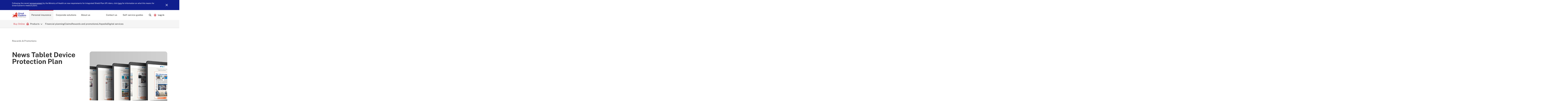

--- FILE ---
content_type: text/html;charset=utf-8
request_url: https://www.greateasternlife.com/sg/en/personal-insurance/rewards-and-promotions/promotions-and-events/2020/sphtabnew.html
body_size: 15037
content:

<!DOCTYPE HTML>
<html lang="en">
    <head>
    <script defer="defer" type="text/javascript" src="https://rum.hlx.page/.rum/@adobe/helix-rum-js@%5E2/dist/micro.js" data-routing="env=prod,tier=publish,ams=The Great Eastern Life Assurance"></script>
<script>
        var dataLayer = dataLayer || [];
    </script>
    <meta name="robots" content="noindex"><!-- Start VWO Async SmartCode -->
<link rel="preconnect" href="https://dev.visualwebsiteoptimizer.com"/>
<script type='text/javascript' id='vwoCode'>
window._vwo_code || (function() {
var account_id=722219,
version=2.1,
settings_tolerance=2000,
hide_element='body',
hide_element_style = 'opacity:0 !important;filter:alpha(opacity=0) !important;background:none !important;transition:none !important;',
/* DO NOT EDIT BELOW THIS LINE */
f=false,w=window,d=document,v=d.querySelector('#vwoCode'),cK='_vwo_'+account_id+'_settings',cc={};try{var c=JSON.parse(localStorage.getItem('_vwo_'+account_id+'_config'));cc=c&&typeof c==='object'?c:{}}catch(e){}var stT=cc.stT==='session'?w.sessionStorage:w.localStorage;code={nonce:v&&v.nonce,use_existing_jquery:function(){return typeof use_existing_jquery!=='undefined'?use_existing_jquery:undefined},library_tolerance:function(){return typeof library_tolerance!=='undefined'?library_tolerance:undefined},settings_tolerance:function(){return cc.sT||settings_tolerance},hide_element_style:function(){return'{'+(cc.hES||hide_element_style)+'}'},hide_element:function(){if(performance.getEntriesByName('first-contentful-paint')[0]){return''}return typeof cc.hE==='string'?cc.hE:hide_element},getVersion:function(){return version},finish:function(e){if(!f){f=true;var t=d.getElementById('_vis_opt_path_hides');if(t)t.parentNode.removeChild(t);if(e)(new Image).src='https://dev.visualwebsiteoptimizer.com/ee.gif?a='+account_id+e}},finished:function(){return f},addScript:function(e){var t=d.createElement('script');t.type='text/javascript';if(e.src){t.src=e.src}else{t.text=e.text}v&&t.setAttribute('nonce',v.nonce);d.getElementsByTagName('head')[0].appendChild(t)},load:function(e,t){var n=this.getSettings(),i=d.createElement('script'),r=this;t=t||{};if(n){i.textContent=n;d.getElementsByTagName('head')[0].appendChild(i);if(!w.VWO||VWO.caE){stT.removeItem(cK);r.load(e)}}else{var o=new XMLHttpRequest;o.open('GET',e,true);o.withCredentials=!t.dSC;o.responseType=t.responseType||'text';o.onload=function(){if(t.onloadCb){return t.onloadCb(o,e)}if(o.status===200||o.status===304){_vwo_code.addScript({text:o.responseText})}else{_vwo_code.finish('&e=loading_failure:'+e)}};o.onerror=function(){if(t.onerrorCb){return t.onerrorCb(e)}_vwo_code.finish('&e=loading_failure:'+e)};o.send()}},getSettings:function(){try{var e=stT.getItem(cK);if(!e){return}e=JSON.parse(e);if(Date.now()>e.e){stT.removeItem(cK);return}return e.s}catch(e){return}},init:function(){if(d.URL.indexOf('__vwo_disable__')>-1)return;var e=this.settings_tolerance();w._vwo_settings_timer=setTimeout(function(){_vwo_code.finish();stT.removeItem(cK)},e);var t;if(this.hide_element()!=='body'){t=d.createElement('style');var n=this.hide_element(),i=n?n+this.hide_element_style():'',r=d.getElementsByTagName('head')[0];t.setAttribute('id','_vis_opt_path_hides');v&&t.setAttribute('nonce',v.nonce);t.setAttribute('type','text/css');if(t.styleSheet)t.styleSheet.cssText=i;else t.appendChild(d.createTextNode(i));r.appendChild(t)}else{t=d.getElementsByTagName('head')[0];var i=d.createElement('div');i.style.cssText='z-index: 2147483647 !important;position: fixed !important;left: 0 !important;top: 0 !important;width: 100% !important;height: 100% !important;background: white !important;';i.setAttribute('id','_vis_opt_path_hides');i.classList.add('_vis_hide_layer');t.parentNode.insertBefore(i,t.nextSibling)}var o=window._vis_opt_url||d.URL,s='https://dev.visualwebsiteoptimizer.com/j.php?a='+account_id+'&u='+encodeURIComponent(o)+'&vn='+version;if(w.location.search.indexOf('_vwo_xhr')!==-1){this.addScript({src:s})}else{this.load(s+'&x=true')}}};w._vwo_code=code;code.init();})();
</script>
<!-- End VWO Async SmartCode -->

<!-- Start favicon-->
<link rel="icon" href="/content/dam/corp-site/favicon.ico" type="image/x-icon"/>
<!-- End favicon-->
    
    <meta charset="UTF-8"/>
    <title>News Tablet | Our Promotions &amp; Events | Great Eastern Singapore</title>
    <meta name="keywords" content="promotions"/>
    
    
    <meta name="description" content="Complimentary News Tablet Device Protection Plan that comes with your News Tablet subscription."/>
    <meta name="template" content="gel-corp-content"/>
    <meta name="viewport" content="width=device-width, initial-scale=1"/>
    
    <meta property="og:title" content="News Tablet | Our Promotions &amp; Events | Great Eastern Singapore"/>
    <meta property="og:description" content="Complimentary News Tablet Device Protection Plan that comes with your News Tablet subscription."/>
    <meta property="og:image" content="/content/dam/corp-site/great-eastern/sg/images/great-eastern-lion-symbol.png"/>
    <meta property="og:site_name" content="Great Eastern"/>
    <meta property="og:type" content="website"/>

    
    
<link rel="canonical" href="https://www.greateasternlife.com/sg/en/personal-insurance/rewards-and-promotions/promotions-and-events/2020/sphtabnew.html"/>







    <link rel="icon" href="/content/dam/corp-site/ge-favicon.svg" type="image/x-icon"/>
    <link rel="shortcut icon" href="/content/dam/corp-site/ge-favicon.svg" type="image/x-icon"/>

    

    





    
    
<link rel="stylesheet" href="/etc.clientlibs/corp-site/clientlibs/clientlib-dependencies.min.css" type="text/css">
<link rel="stylesheet" href="/etc.clientlibs/corp-site/clientlibs/clientlib-site.min.css" type="text/css">
<script src="/etc.clientlibs/clientlibs/granite/jquery/granite/csrf.min.js"></script>
<script src="/etc.clientlibs/corp-site/clientlibs/clientlib-dependencies.min.js"></script>
<script src="/etc.clientlibs/corp-site/clientlibs/clientlib-site.min.js"></script>



    
    
<link rel="stylesheet" href="/etc.clientlibs/corp-site/clientlibs/clientlib-base.min.css" type="text/css">



    
    
<link rel="stylesheet" href="/etc.clientlibs/corp-site/clientlibs/clientlib-vendor.min.css" type="text/css">



    

    
    
    

    

    
    



    
    



    

    
    
</head>

    

    <body class="page basicpage leo-typeset " id="page-9cff1f7b42" data-cmp-data-layer-enabled data-current-page-path="/content/corp-site/sg/en/personal-insurance/rewards-and-promotions/promotions-and-events/2020/sphtabnew">

        

        

        <div class="cmp-announcement-widget-xf">
            

    



    <div class="cmp-announcement-widget" data-active-time="30">
        <div class="announcement-blue-bg">
            <div class="leo-container leo-typeset">
                <div class="leo-row leo-custom-tablet-row leo-row--align-left announcement-block-widget">
                    <div class="leo-col-12 leo-p-0">
                        <div class="leo-p-md text-center alert-wrap d-flex">
                            <div class="with-cta-wrap d-md-flex leo-mb-0">
                                <div>
                                    <p>Following the recent <a href="https://go.gov.sg/ipriderchanges2025">announcement</a> by the Ministry of Health on new requirements for Integrated Shield Plan (IP) riders, click <a href="https://www.greateasternlife.com/sg/en/alerts/moh-new-requirements-ip-supplementary-plans.html">here</a> for information on what this means for Great Eastern's medical plans.</p>

                                </div>
                                
                            </div>
                            <div class="close-btn-wrap leo-ml-md desktop:leo-ml-7xl"><button class="leo-button leo-button--text leo-button--secondary leo-button--type-fab close-btn announce-close-btn" title="Close"><span class="leo-icon leo-icon--color-primary" data-type="close" aria-label="close"></span></button></div>
                        </div>
                    </div>
                </div>
            </div>
        </div>
    </div>

        </div>

        
        
            




            



            
    <script type="text/javascript">
        dataLayer.push({
            loginStatus: 'not logged in', //or 'not logged in'
            userID: 'n/a', //Backend hashed CIF that matches salesforce data, if available. Otherwise, 'n/a'
            userType: 'customer', //or 'staff' for content specially created for staff
            productCategory: "", //product category. Implement on product category-related pages including product category-related RCBs. Ensure value formatting remains the same for each product category
            product: "", //product name. Implement on product-related pages including product-related RCBs. Ensure value formatting and use of capitalisation remains the same for each product
            articleCategory: "", //Lifepedia content/article title category. E.g. medical coverage', 'lifestyle protection'
        });

        const productCategory = "";
        const contentCategory = "";
        const contentSubcategory = "";
        const articleCategory = "";
    </script>

            
<div class="root container responsivegrid">

    
    <div id="container-393d658aca" class="cmp-container ">
        


<div class="aem-Grid aem-Grid--12 aem-Grid--default--12 ">
    
    <div class="cmp-header aem-GridColumn aem-GridColumn--default--12">
    
    


    <!-- header area start -->
    <header class="header" role="banner" deep-link-logo="/content/dam/corp-site/great-eastern/sg/icons/ge-logo/ge-logo.svg" data-page-path-auto-suggestion="/content/corp-site/sg/en/personal-insurance/rewards-and-promotions/promotions-and-events/2020/sphtabnew.autoSuggestKeywords.json" style="--order-personal-insurance: 5;
            --order-corporate-solutions: 5;
            --order-about-us: 5;
            --order-contact-us: 5;
            --order-self-service: 5;">
        <div class="leo-container"><a href="#main" class="vh skip">Skip to main content</a>
            <img src="/content/dam/corp-site/great-eastern/sg/icons/ge-logo/ge-logo.svg" class="d-none"/>
            <!-- Header container start -->
            <div class="header__container">
                <!-- Site logo start -->
                <div class="header__logo">
                    <a href="/sg/en/personal-insurance.html" title="Great Eastern"> <img src="/content/dam/corp-site/great-eastern/sg/icons/ge-logo/ge-logo.svg" alt="Great Eastern" width="128" height="39"/> </a>
                </div>
                <!-- Site logo end -->
                <!-- Header right area start -->
                <div class="header__right">
                    <div class="header__inner">
                        <div class="header__nav">
                            <!-- search box start -->
                            <div class="search-box d-none d-lg-block">
                                <div class="search-container">
                                    <div class="search-box-field">
                                        <form class="search-form-header" role='search' action="/sg/en/global-search-result.html" method="get" target-page="global-search-page">
                                            <label for='header-search'> <span class='hidden'>Search</span> </label>
                                            <input type='text' id='header-search' class="search-field top-search" placeholder="Search by keywords..." aria-placeholder="Search by keywords..." autocomplete="off"/>
                                            <a href="javascript:void(0);" class="d-none header-search-clear-btn">Clear</a>
                                            <span class="leo-icon close-icon" data-type="close" aria-label="close"></span>
                                            <button type='submit' class="search-btn"><span class="leo-icon" data-type="search" aria-label="search"></span><span class="search-text">Search</span></button>
                                        </form>
                                    </div>
                                    <div class="key-words m-hide">
                                        <div class="popular-global-keyword">
                                            <p class="key-h"><strong>Popular searches</strong></p>
                                            <p class="key-items">
                                                
                                                    <a href="javascript:void(0)" title="Critical illness">Critical illness</a>,
                                                
                                                    <a href="javascript:void(0)" title="GREAT CareShield">GREAT CareShield</a>,
                                                
                                                    <a href="javascript:void(0)" title="Claims">Claims</a>
                                                
                                        </div>

                                        <div class="search-history leo-mt-xl d-none">
                                            <h6><strong>Your search history</strong></h6>
                                            <div class="pastGlobalSearches"><p>No search history</p></div>
                                        </div>
                                        <div class="globalAutosuggestion hidden">

                                        </div>
                                    </div>
                                </div>
                            </div>
                            <!-- search box end -->
                            <!-- site navigation start -->
                            <nav aria-label="Main navigation menu" class="main-menu">
                                <div class="menu-container">
                                    <ul id="menu-main" class="main-nav list-none mb-0">
                                        
                                            <li class="menu-item-has-children show-children personal-insurance-item">
                                                <a href="/sg/en/personal-insurance.html" title="Personal insurance" class="first-level" aria-expanded="false">Personal insurance</a>
                                                <ul class="open">
                                                    <button class="arrow left">
                                                        <svg xmlns="http://www.w3.org/2000/svg" width="7" height="14" viewBox="0 0 7 14" fill="none">
                                                            <path fill-rule="evenodd" clip-rule="evenodd" d="M0 7.00431C0 6.64586 0.132542 6.30403 0.364025 6.06699L5.56865 0.749484C5.74029 0.574108 5.96488 0.485101 6.19303 0.502042C6.42117 0.518983 6.63418 0.640486 6.78518 0.83982C6.93619 1.03915 7.01283 1.29999 6.99824 1.56495C6.98365 1.82991 6.87904 2.07729 6.7074 2.25267L2.15553 6.90241C2.14299 6.9151 2.13294 6.93076 2.12605 6.94833C2.11916 6.96591 2.1156 6.985 2.1156 7.00431C2.1156 7.02362 2.11916 7.04271 2.12605 7.06029C2.13294 7.07787 2.14299 7.09352 2.15553 7.10621L6.70678 11.756C6.87506 11.9323 6.97675 12.1785 6.98983 12.4413C7.0029 12.7041 6.92631 12.9623 6.77663 13.16C6.62696 13.3577 6.41626 13.479 6.19016 13.4975C5.96406 13.5161 5.74077 13.4304 5.56865 13.2591L0.365892 7.94308C0.133787 7.70531 0 7.36349 0 7.00431Z" fill="#343A40"/>
                                                        </svg>
                                                    </button>
                                                    <div class="menu-item-list">
                                                        <li class="my-cart-link"><a href="/sg/en/personal-insurance/our-products.html?online=true" target="_self" title="Buy Online">Buy Online<i class="icon-cart" aria-hidden="true"></i></a></li>
                                                        
                                                            
                                                                
                                                                
                                                                <li class="menu-item-has-children mega-menu">
                                                                    <a title="Products" aria-expanded="false">Products</a>
                                                                    <ul>
                                                                        <li>
                                                                            <div class="megamenu-container">
                                                                                <div class="megamenu-row">
                                                                                    <div class="megamenu-col">
                                                                                        <div class="megamenu-sub-row">
                                                                                            
                                                                                                <div class="megamenu-sub-col">
                                                                                                    <h3 class="megamenu-title">Life and health
                                                                                                    </h3>
                                                                                                    <ul class="mega-submenu">
                                                                                                        <li><a href="/sg/en/personal-insurance/our-products/life-insurance.html" style="max-width: fit-content;" title="Life insurance" data-analytic="Personal insurance > Products > Life insurance"><i class="megamenu-icon" aria-hidden="true"><img src="/content/dam/corp-site/great-eastern/sg/icons/colour-icons/icons-color-clr-death.svg" alt="Life insurance"/></i><span>Life insurance</span></a></li>
                                                                                                    
                                                                                                        <li><a href="/sg/en/personal-insurance/our-products/health-insurance.html" style="max-width: fit-content;" title="Health insurance" data-analytic="Personal insurance > Products > Health insurance"><i class="megamenu-icon" aria-hidden="true"><img src="/content/dam/corp-site/great-eastern/sg/icons/colour-icons/icons-color-clr-hospitalisation.svg" alt="Health insurance"/></i><span>Health insurance</span></a></li>
                                                                                                    
                                                                                                        <li><a href="/sg/en/personal-insurance/our-products/personal-accident-insurance.html" style="max-width: fit-content;" title="Personal accident insurance" data-analytic="Personal insurance > Products > Personal accident insurance"><i class="megamenu-icon" aria-hidden="true"><img src="/content/dam/corp-site/great-eastern/sg/icons/colour-icons/icons-color-clr-personal-accident.svg" alt="Personal accident insurance"/></i><span>Personal accident insurance</span></a></li>
                                                                                                    </ul>
                                                                                                </div>
                                                                                            
                                                                                                <div class="megamenu-sub-col">
                                                                                                    <h3 class="megamenu-title">Wealth
                                                                                                    </h3>
                                                                                                    <ul class="mega-submenu">
                                                                                                        <li><a href="/sg/en/personal-insurance/our-products/retirement-income.html" style="max-width: fit-content;" title="Retirement income" data-analytic="Personal insurance > Products > Retirement income"><i class="megamenu-icon" aria-hidden="true"><img src="/content/dam/corp-site/great-eastern/sg/icons/colour-icons/icons-color-clr-retirement.svg" alt="Retirement income"/></i><span>Retirement income</span></a></li>
                                                                                                    
                                                                                                        <li><a href="/sg/en/personal-insurance/our-products/wealth-accumulation.html" style="max-width: fit-content;" title="Wealth accumulation" data-analytic="Personal insurance > Products > Wealth accumulation"><i class="megamenu-icon" aria-hidden="true"><img src="/content/dam/corp-site/great-eastern/sg/icons/colour-icons/icons-color-clr-wealth.svg" alt="Wealth accumulation"/></i><span>Wealth accumulation</span></a></li>
                                                                                                    
                                                                                                        <li><a href="/sg/en/personal-insurance/our-products/wealth-accumulation/investment-linked-funds.html" style="max-width: fit-content;" title="Our funds" data-analytic="Personal insurance > Products > Our funds"><i class="megamenu-icon" aria-hidden="true"><img src="/content/dam/corp-site/great-eastern/sg/icons/colour-icons/clr-our-funds.svg" alt="Our funds"/></i><span>Our funds</span></a></li>
                                                                                                    </ul>
                                                                                                </div>
                                                                                            
                                                                                                <div class="megamenu-sub-col">
                                                                                                    <h3 class="megamenu-title">Lifestyle
                                                                                                    </h3>
                                                                                                    <ul class="mega-submenu">
                                                                                                        <li><a href="/sg/en/personal-insurance/our-products/travel-insurance/great-travelcare.html" style="max-width: fit-content;" title="Travel insurance" data-analytic="Personal insurance > Products > Travel insurance"><i class="megamenu-icon" aria-hidden="true"><img src="/content/dam/corp-site/great-eastern/sg/icons/colour-icons/icons-color-clr-travel.svg" alt="Travel insurance"/></i><span>Travel insurance</span></a></li>
                                                                                                    
                                                                                                        <li><a href="/sg/en/personal-insurance/our-products/car-insurance.html" style="max-width: fit-content;" title="Car insurance" data-analytic="Personal insurance > Products > Car insurance"><i class="megamenu-icon" aria-hidden="true"><img src="/content/dam/corp-site/great-eastern/sg/icons/colour-icons/icons-color-clr-motor.svg" alt="Car insurance"/></i><span>Car insurance</span></a></li>
                                                                                                    
                                                                                                        <li><a href="/sg/en/personal-insurance/our-products/home-insurance.html" style="max-width: fit-content;" title="Home insurance" data-analytic="Personal insurance > Products > Home insurance"><i class="megamenu-icon" aria-hidden="true"><img src="/content/dam/corp-site/great-eastern/sg/icons/colour-icons/icons-color-clr-house.svg" alt="Home insurance"/></i><span>Home insurance</span></a></li>
                                                                                                    
                                                                                                        <li><a href="/sg/en/personal-insurance/our-products/maid-insurance.html" style="max-width: fit-content;" title="Maid insurance" data-analytic="Personal insurance > Products > Maid insurance"><i class="megamenu-icon" aria-hidden="true"><img src="/content/dam/corp-site/great-eastern/sg/icons/colour-icons/icons-color-clr-maid.svg" alt="Maid insurance"/></i><span>Maid insurance</span></a></li>
                                                                                                    </ul>
                                                                                                </div>
                                                                                            
                                                                                                <div class="megamenu-sub-col">
                                                                                                    <h3 class="megamenu-title">National schemes
                                                                                                    </h3>
                                                                                                    <ul class="mega-submenu">
                                                                                                        <li><a href="/sg/en/personal-insurance/our-products/life-insurance/dependants-protection-scheme.html" style="max-width: fit-content;" title="Dependants&#39; Protection Scheme" data-analytic="Personal insurance > Products > Dependants&#39; Protection Scheme"><i class="megamenu-icon" aria-hidden="true"><img src="/content/dam/corp-site/great-eastern/sg/icons/colour-icons/icons-color-clr-death.svg" alt="Dependants&#39; Protection Scheme"/></i><span>Dependants&#39; Protection Scheme</span></a></li>
                                                                                                    
                                                                                                        <li><a href="/sg/en/campaigns/great-legacy-programme.html" style="max-width: fit-content;" title="Great Legacy Programme" data-analytic="Personal insurance > Products > Great Legacy Programme"><i class="megamenu-icon" aria-hidden="true"><img src="/content/dam/corp-site/great-eastern/sg/icons/colour-icons/clr-legacy.svg" alt="Great Legacy Programme"/></i><span>Great Legacy Programme</span></a></li>
                                                                                                    
                                                                                                        <li><a href="/sg/en/personal-insurance/rewards-and-promotions/promotions-and-events/2024/great-dengue-cover/make-use-of-medisave-funds-for-health-protection.html" style="max-width: fit-content;" title="MediSave-approved" data-analytic="Personal insurance > Products > MediSave-approved"><i class="megamenu-icon" aria-hidden="true"><img src="/content/dam/corp-site/great-eastern/sg/icons/colour-icons/clr-medisave-approved.svg" alt="MediSave-approved"/></i><span>MediSave-approved</span></a></li>
                                                                                                    </ul>
                                                                                                </div>
                                                                                            
                                                                                                <div class="megamenu-sub-col">
                                                                                                    <h3 class="megamenu-title">Prestige series
                                                                                                    </h3>
                                                                                                    <ul class="mega-submenu">
                                                                                                        <li><a href="/sg/en/personal-insurance/our-products/prestige-series.html" style="max-width: fit-content;" title="Prestige series" data-analytic="Personal insurance > Products > Prestige series"><i class="megamenu-icon" aria-hidden="true"><img src="/content/dam/corp-site/great-eastern/sg/icons/colour-icons/icons-color-clr-diamond.svg" alt="Prestige series"/></i><span>Prestige series</span></a></li>
                                                                                                    </ul>
                                                                                                </div>
                                                                                            
                                                                                        </div>
                                                                                    </div>
                                                                                    <div class="megamenu-col">
                                                                                        <ul class="nav-type-description leo-mt-md">
                                                                                            <li><a href="/sg/en/personal-insurance/our-products.html" target="_self" data-analytic="Personal insurance > Products > Browse all products" title="Browse all products"><strong>Browse all products</strong>
                                                                                                <span>Easily find the right product all in one place</span></a></li>
                                                                                        </ul>
                                                                                    </div>
                                                                                </div>
                                                                            </div>
                                                                        </li>
                                                                    </ul>
                                                                </li>
                                                            
                                                            
                                                        
                                                            
                                                            
                                                                
                                                                <li class="menu-single-item"><a href="/sg/en/personal-insurance/financial-planning.html" title="Financial planning" data-analytic="Personal insurance > Financial planning">Financial planning</a></li>
                                                            
                                                        
                                                            
                                                            
                                                                
                                                                <li class="menu-single-item"><a href="/sg/en/customer-services/guides.html?topic=claims" title="Claims" data-analytic="Personal insurance > Claims">Claims</a></li>
                                                            
                                                        
                                                            
                                                            
                                                                
                                                                <li class="menu-single-item"><a href="/sg/en/personal-insurance/rewards-and-promotions.html" title="Rewards and promotions" data-analytic="Personal insurance > Rewards and promotions">Rewards and promotions</a></li>
                                                            
                                                        
                                                            
                                                            
                                                                
                                                                <li class="menu-single-item"><a href="/sg/en/personal-insurance/lifepedia.html" title="Lifepedia" data-analytic="Personal insurance > Lifepedia">Lifepedia</a></li>
                                                            
                                                        
                                                            
                                                            
                                                                
                                                                <li class="menu-single-item"><a href="/sg/en/customer-services/digital-services/digital-services-overview.html" title="Digital services" data-analytic="Personal insurance > Digital services">Digital services</a></li>
                                                            
                                                        
                                                    </div>
                                                    <button class="arrow right">
                                                        <svg xmlns="http://www.w3.org/2000/svg" width="7" height="14" viewBox="0 0 7 14" fill="none">
                                                            <path fill-rule="evenodd" clip-rule="evenodd" d="M7 6.99569C7 7.35414 6.86746 7.69597 6.63598 7.93301L1.43135 13.2505C1.25971 13.4259 1.03512 13.5149 0.806973 13.498C0.578829 13.481 0.365825 13.3595 0.214818 13.1602C0.0638109 12.9608 -0.0128291 12.7 0.00175807 12.435C0.0163452 12.1701 0.120965 11.9227 0.292601 11.7473L4.84447 7.09759C4.85701 7.0849 4.86706 7.06924 4.87395 7.05167C4.88084 7.03409 4.8844 7.015 4.8844 6.99569C4.8844 6.97638 4.88084 6.95729 4.87395 6.93971C4.86706 6.92213 4.85701 6.90648 4.84447 6.89379L0.293224 2.24404C0.12494 2.0677 0.0232482 1.82146 0.010173 1.55866C-0.00290211 1.29586 0.0736922 1.03765 0.223366 0.83997C0.373041 0.642287 0.583745 0.521041 0.809843 0.50249C1.03594 0.48394 1.25923 0.56958 1.43135 0.740861L6.63411 6.05692C6.86621 6.29469 7 6.63651 7 6.99569Z" fill="#343A40"/>
                                                        </svg>
                                                    </button>
                                                    
                                                </ul>
                                            </li>
                                        
                                        
                                            <li class="menu-item-has-children  corporate-solutions-item">
                                                <a href="/sg/en/corporate-solutions.html" title="Corporate solutions" class="first-level" aria-expanded="false">Corporate solutions</a>
                                                <ul>
                                                    <button class="arrow left">
                                                        <svg xmlns="http://www.w3.org/2000/svg" width="7" height="14" viewBox="0 0 7 14" fill="none">
                                                            <path fill-rule="evenodd" clip-rule="evenodd" d="M0 7.00431C0 6.64586 0.132542 6.30403 0.364025 6.06699L5.56865 0.749484C5.74029 0.574108 5.96488 0.485101 6.19303 0.502042C6.42117 0.518983 6.63418 0.640486 6.78518 0.83982C6.93619 1.03915 7.01283 1.29999 6.99824 1.56495C6.98365 1.82991 6.87904 2.07729 6.7074 2.25267L2.15553 6.90241C2.14299 6.9151 2.13294 6.93076 2.12605 6.94833C2.11916 6.96591 2.1156 6.985 2.1156 7.00431C2.1156 7.02362 2.11916 7.04271 2.12605 7.06029C2.13294 7.07787 2.14299 7.09352 2.15553 7.10621L6.70678 11.756C6.87506 11.9323 6.97675 12.1785 6.98983 12.4413C7.0029 12.7041 6.92631 12.9623 6.77663 13.16C6.62696 13.3577 6.41626 13.479 6.19016 13.4975C5.96406 13.5161 5.74077 13.4304 5.56865 13.2591L0.365892 7.94308C0.133787 7.70531 0 7.36349 0 7.00431Z" fill="#343A40"/>
                                                        </svg>
                                                    </button>
                                                    <div class="menu-item-list">
                                                    
                                                        
                                                        
                                                            
                                                            <li class="menu-single-item"><a href="/sg/en/corporate-solutions/employee-benefits.html" title="For employees" data-analytic="Corporate solutions > For employees">For employees</a></li>
                                                        
                                                    
                                                        
                                                        
                                                            
                                                            <li class="menu-single-item"><a href="/sg/en/corporate-solutions/general-insurance.html" title="For business" data-analytic="Corporate solutions > For business">For business</a></li>
                                                        
                                                    
                                                        
                                                        
                                                            
                                                            <li class="menu-single-item"><a href="/sg/en/corporate-solutions/benefits-at-workplace.html" title="Corporate wellbeing" data-analytic="Corporate solutions > Corporate wellbeing">Corporate wellbeing</a></li>
                                                        
                                                    
                                                        
                                                        
                                                            
                                                            <li class="menu-single-item"><a href="/sg/en/corporate-solutions/contact-us-form.html" title="Contact us" data-analytic="Corporate solutions > Contact us">Contact us</a></li>
                                                        
                                                    
                                                    </div>
                                                    <button class="arrow right">
                                                        <svg xmlns="http://www.w3.org/2000/svg" width="7" height="14" viewBox="0 0 7 14" fill="none">
                                                            <path fill-rule="evenodd" clip-rule="evenodd" d="M7 6.99569C7 7.35414 6.86746 7.69597 6.63598 7.93301L1.43135 13.2505C1.25971 13.4259 1.03512 13.5149 0.806973 13.498C0.578829 13.481 0.365825 13.3595 0.214818 13.1602C0.0638109 12.9608 -0.0128291 12.7 0.00175807 12.435C0.0163452 12.1701 0.120965 11.9227 0.292601 11.7473L4.84447 7.09759C4.85701 7.0849 4.86706 7.06924 4.87395 7.05167C4.88084 7.03409 4.8844 7.015 4.8844 6.99569C4.8844 6.97638 4.88084 6.95729 4.87395 6.93971C4.86706 6.92213 4.85701 6.90648 4.84447 6.89379L0.293224 2.24404C0.12494 2.0677 0.0232482 1.82146 0.010173 1.55866C-0.00290211 1.29586 0.0736922 1.03765 0.223366 0.83997C0.373041 0.642287 0.583745 0.521041 0.809843 0.50249C1.03594 0.48394 1.25923 0.56958 1.43135 0.740861L6.63411 6.05692C6.86621 6.29469 7 6.63651 7 6.99569Z" fill="#343A40"/>
                                                        </svg>
                                                    </button>
                                                  
                                                </ul>
                                            </li>
                                        
                                        
                                            <li class="menu-item-has-children  about-us-item">
                                                <a href="/sg/en/about-us.html" title="About us" class="first-level" aria-expanded="false">About us</a>
                                                <ul>
                                                    <button class="arrow left">
                                                        <svg xmlns="http://www.w3.org/2000/svg" width="7" height="14" viewBox="0 0 7 14" fill="none">
                                                            <path fill-rule="evenodd" clip-rule="evenodd" d="M0 7.00431C0 6.64586 0.132542 6.30403 0.364025 6.06699L5.56865 0.749484C5.74029 0.574108 5.96488 0.485101 6.19303 0.502042C6.42117 0.518983 6.63418 0.640486 6.78518 0.83982C6.93619 1.03915 7.01283 1.29999 6.99824 1.56495C6.98365 1.82991 6.87904 2.07729 6.7074 2.25267L2.15553 6.90241C2.14299 6.9151 2.13294 6.93076 2.12605 6.94833C2.11916 6.96591 2.1156 6.985 2.1156 7.00431C2.1156 7.02362 2.11916 7.04271 2.12605 7.06029C2.13294 7.07787 2.14299 7.09352 2.15553 7.10621L6.70678 11.756C6.87506 11.9323 6.97675 12.1785 6.98983 12.4413C7.0029 12.7041 6.92631 12.9623 6.77663 13.16C6.62696 13.3577 6.41626 13.479 6.19016 13.4975C5.96406 13.5161 5.74077 13.4304 5.56865 13.2591L0.365892 7.94308C0.133787 7.70531 0 7.36349 0 7.00431Z" fill="#343A40"/>
                                                        </svg>
                                                    </button>
                                                    <div class="menu-item-list">
                                                    
                                                        
                                                        
                                                            
                                                            <li class="menu-single-item"><a href="/sg/en/about-us/brand.html" title="Brand" data-analytic="About us > Brand">Brand</a></li>
                                                        
                                                    
                                                        
                                                        
                                                            
                                                            <li class="menu-single-item"><a href="/sg/en/about-us/company-profile/our-leaders.html" title="Leadership" data-analytic="About us > Leadership">Leadership</a></li>
                                                        
                                                    
                                                        
                                                        
                                                            
                                                            <li class="menu-single-item"><a href="/sg/en/about-us/sustainability.html" title="Sustainability" data-analytic="About us > Sustainability">Sustainability</a></li>
                                                        
                                                    
                                                        
                                                        
                                                            
                                                            <li class="menu-single-item"><a href="/sg/en/about-us/company-profile/engaging-the-community.html" title="Great Eastern Cares" data-analytic="About us > Great Eastern Cares">Great Eastern Cares</a></li>
                                                        
                                                    
                                                        
                                                        
                                                            
                                                            <li class="menu-single-item"><a href="/sg/en/about-us/media-centre/media-releases.html" title="Media Centre" data-analytic="About us > Media Centre">Media Centre</a></li>
                                                        
                                                    
                                                        
                                                        
                                                            
                                                            <li class="menu-single-item"><a href="/sg/en/about-us/investor-relations/overview.html" title="Investor Relations" data-analytic="About us > Investor Relations">Investor Relations</a></li>
                                                        
                                                    
                                                        
                                                        
                                                            
                                                            <li class="menu-single-item"><a href="/sg/en/about-us/company-profile/awards-and-accolades.html" title="Awards" data-analytic="About us > Awards">Awards</a></li>
                                                        
                                                    
                                                    </div>
                                                    <button class="arrow right">
                                                        <svg xmlns="http://www.w3.org/2000/svg" width="7" height="14" viewBox="0 0 7 14" fill="none">
                                                            <path fill-rule="evenodd" clip-rule="evenodd" d="M7 6.99569C7 7.35414 6.86746 7.69597 6.63598 7.93301L1.43135 13.2505C1.25971 13.4259 1.03512 13.5149 0.806973 13.498C0.578829 13.481 0.365825 13.3595 0.214818 13.1602C0.0638109 12.9608 -0.0128291 12.7 0.00175807 12.435C0.0163452 12.1701 0.120965 11.9227 0.292601 11.7473L4.84447 7.09759C4.85701 7.0849 4.86706 7.06924 4.87395 7.05167C4.88084 7.03409 4.8844 7.015 4.8844 6.99569C4.8844 6.97638 4.88084 6.95729 4.87395 6.93971C4.86706 6.92213 4.85701 6.90648 4.84447 6.89379L0.293224 2.24404C0.12494 2.0677 0.0232482 1.82146 0.010173 1.55866C-0.00290211 1.29586 0.0736922 1.03765 0.223366 0.83997C0.373041 0.642287 0.583745 0.521041 0.809843 0.50249C1.03594 0.48394 1.25923 0.56958 1.43135 0.740861L6.63411 6.05692C6.86621 6.29469 7 6.63651 7 6.99569Z" fill="#343A40"/>
                                                        </svg>
                                                    </button>
                                                    
                                                </ul>
                                            </li>
                                        
                                        
                                          <li class="d-xl-none menu-single-item  contact-us-item"><a href="/sg/en/customer-services/contact-us.html" target="_self" title="Contact us" data-analytic="Contact us">Contact us</a></li>
                                          <li class="d-xl-none menu-single-item  self-service-item"><a href="/sg/en/customer-services/guides.html" target="_self" title="Self-service guides" data-analytic="Self-service guides">Self-service guides</a></li>
                                        

                                        
                                        
                                    </ul>
                                </div>
                            </nav>
                            <!-- site navigation end -->
                          
                        </div>
                    </div>
                </div>
                <!-- Header right area end -->
                <!-- Header short link start -->
                <div class="shortlink">
                    <nav aria-label="Header short link">
                        <ul class="list-none mb-0">
                            <li class="d-none d-xl-inline-block help-link ">
                                <a href="/sg/en/customer-services/contact-us.html" target="_self" title="Contact us">Contact us</a>
                                
                            </li>
                            <li class="d-none d-xl-inline-block help-link ">
                                <a href="/sg/en/customer-services/guides.html" target="_self" title="Self-service guides">Self-service guides</a>
                                
                            </li>
                            <li class="d-inline-block search-link">
                              <a href="javascript:void(0)" role="button" aria-expanded="false" title="Search">
                                <span class="leo-icon serch-icon" data-type="search" aria-label="search"></span>
                              </a>
                            </li>
                            <!--   <li>
                                    <a href="javascript:void(0)" class="sign-in-link" title="Sign in">
                                        <i class="icon-user"></i>Sign in
                                    </a>
                                </li> -->
                            <li class="dropdown login-link">
                                <a href="https://uip.greateasternlife.com/econnect-new/#/login" class="sign-in-link before-login" title="Log in" role="button" aria-expanded="false"><span class="leo-icon leo-icon--size-lg" data-type="avatar-neutral" aria-label="avatar-neutral"></span><span class="login-title-txt">Log in</span>
                                </a>
                                <a href="javascript:void(0)" class="sign-in-link after-login dropdown-toggle hide" title="Profile" role="button" aria-expanded="false"><span class="leo-icon leo-icon--size-lg" data-type="avatar-neutral" aria-label="avatar-neutral"></span><span class="login-title-txt">Profile</span>
                                </a>
                                <ul class="dropdown-menu dropdown-right" aria-labelledby="dropdownMenuButton1">
                                    <li><a class="dropdown-item" href="https://uip.greateasternlife.com/econnect-new/#/dashboard" target="_blank" title="Profile > View portfolio">View portfolio</a></li>
                                
                                    <li><a class="dropdown-item" href="https://uip.greateasternlife.com/econnect-new/#/profile" target="_blank" title="Profile > View profile">View profile</a></li>
                                
                                    <li><a class="dropdown-item" href="https://uip.greateasternlife.com/econnect-new/#/change-password" target="_blank" title="Profile > Change Password">Change Password</a></li>
                                
                                    <li><a class="dropdown-item" href="https://uip.greateasternlife.com/econnect-new/#/logout" target="_blank" title="Profile > Sign Out">Sign Out</a></li>
                                </ul>
                            </li>
                            <li class="d-xl-none hamburger-menu">
                                <a href="javascript:void(0)" class="hamburger" role="button" aria-expanded="false" title="Hamburger menu"> <span class="line"></span> <span class="line"></span> <span class="line"></span> </a>
                            </li>
                        </ul>
                    </nav>
                </div>
                <!-- Header short link end -->
            </div>
            <!-- Header container end -->
        </div>
        <div class="econnect-deeplink hidden" data-title="eConnect" data-href="https://uip.greateasternlife.com/econnect-new/#/login"></div>
        <div class="geapp-deeplink hidden" data-title="Back" data-href="/content/corp-site/sg/en/personal-insurance/our-products-geapp.html"></div>
    </header>
    <!-- header area Ends -->
    <div class="search-overlay"></div>

</div>
<div class="cmp-marqueePromotion aem-GridColumn aem-GridColumn--default--12">


    


</div>
<div class="themeImage aem-GridColumn aem-GridColumn--default--12">

    


</div>
<main class="container responsivegrid main aem-GridColumn aem-GridColumn--default--12">

    
    <div id="container-ca165a0ada" class="cmp-container ">
        


<div class="aem-Grid aem-Grid--12 aem-Grid--default--12 ">
    
    <div class="offer-promotion-header aem-GridColumn aem-GridColumn--default--12">


    



    <div class="product-banner-section  leo-pt-7xl ">
        
<div class="leo-container">
    <div id="breadcrumb-d0a509319e" class="breadcrumb leo-text-md" data-component="breadcrumb" aria-label="Breadcrumb" data-cmp-data-layer="{&#34;breadcrumb-d0a509319e&#34;:{&#34;@type&#34;:&#34;corp-site/components/ootb/breadcrumb&#34;}}">
        <ul itemscope itemtype="http://schema.org/BreadcrumbList">
            <li class="cmp-breadcrumb__item" data-cmp-data-layer="{&#34;breadcrumb-d0a509319e-item-b2fff361b9&#34;:{&#34;@type&#34;:&#34;corp-site/components/ootb/breadcrumb/item&#34;,&#34;repo:modifyDate&#34;:&#34;2026-01-12T00:58:33Z&#34;,&#34;dc:title&#34;:&#34;Rewards &amp; Promotions&#34;,&#34;xdm:linkURL&#34;:&#34;/sg/en/personal-insurance/rewards-and-promotions.html&#34;}}" itemprop="itemListElement" itemscope itemtype="http://schema.org/ListItem">
                
                <a href="/sg/en/personal-insurance/rewards-and-promotions.html" class="cmp-breadcrumb__item-link" itemprop="item" data-cmp-clickable title="Rewards &amp; Promotions">
                    <span itemprop="name">Rewards &amp; Promotions</span>
                </a>
                
                
                    <span class="leo-icon leo-icon--size-md next" data-type="arrow-right" aria-label="arrow-right"></span>
                
                <meta itemprop="position" content="1"/>
            </li>
        </ul>
    </div>
</div>


    

        <div class="leo-container">
            <div class="leo-mb-7xl how-it-works-section">
                <div class="leo-typeset gel-component cd-banner  leo-pt-7xl " id="offer_promotion_head" data-component-name="News Tablet Device Protection Plan">
                    <div class="leo-col-12 tablet:leo-col-12 desktop:leo-col-6 leo-mb-3xl tablet:leo-mb-3xl tablet:leo-mb-0 p-0">
                        <div class="leo-row m-0">
                            <div class="leo-col-12 desktop:leo-col-11 p-0">
                                
                                <h1 class="leo-leading-none leo-mb-xl"><strong>News Tablet Device Protection Plan</strong></h1>
                                
                                
                                

                                
                            </div>
                        </div>
                    </div>
                    <div class="leo-col-12 desktop:leo-col-6 p-0">
                        <div class="product-detail-image">
                            <!-- product-header-image product-detail-image -->
                            <img src="/content/dam/corp-site/great-eastern/sg/gels-ftrp-imc-cm/our-promotions/2020/digital-affinity/sph/gels-da-pr-sphtabn.jpg" alt="News Tablet Device Protection Plan"/>
                        </div>
                    </div>
                </div>
            </div>
        </div>
    </div>


</div>
<div class="columnControl aem-GridColumn aem-GridColumn--default--12">

    


<div class="section cmp-column-control gel-component   " id="columncontrol_1894175770" data-component-name="Column Control">
    
    
    
    
    
    

    <div class="leo-container leo-px-">
        <div class="leo-row leo-row--gap-3xl center">
            
                <div class="leo-col-4 tablet:leo-col-8 desktop:leo-col-12 leo-mb-md">
                    <div class="box">
                        
                        


<div class="aem-Grid aem-Grid--12 aem-Grid--default--12 ">
    
    <div class="text aem-GridColumn aem-GridColumn--default--12">
<div data-cmp-data-layer="{&#34;text-4057a7a945&#34;:{&#34;@type&#34;:&#34;corp-site/components/ootb/text&#34;,&#34;repo:modifyDate&#34;:&#34;2022-09-01T07:22:35Z&#34;,&#34;xdm:text&#34;:&#34;&lt;p>Enjoy peace of mind as you stay updated with the news digitally. As a News Tablet subscriber, your new device issued by SPH comes with a News Tablet Device Protection Plan at no additional charge.&lt;/p>\r\n&lt;p>Coverage starts one day after your redemption date as shown on your redemption receipt and is valid for 24 or 30 months, in line with the duration of your News Tablet subscription plan (“Period of Insurance”).&lt;/p>\r\n&#34;}}" data-query-param-personalise="false" id="text-4057a7a945" class="cmp-text     ">
    <p>Enjoy peace of mind as you stay updated with the news digitally. As a News Tablet subscriber, your new device issued by SPH comes with a News Tablet Device Protection Plan at no additional charge.</p>
<p>Coverage starts one day after your redemption date as shown on your redemption receipt and is valid for 24 or 30 months, in line with the duration of your News Tablet subscription plan (“Period of Insurance”).</p>

</div>

    

</div>
<div class="text aem-GridColumn aem-GridColumn--default--12">
<div data-cmp-data-layer="{&#34;text-ef18e8b5ae&#34;:{&#34;@type&#34;:&#34;corp-site/components/ootb/text&#34;,&#34;repo:modifyDate&#34;:&#34;2022-09-01T07:24:23Z&#34;,&#34;xdm:text&#34;:&#34;&lt;table cellpadding=\&#34;1\&#34; cellspacing=\&#34;0\&#34; border=\&#34;1\&#34;>\r\n&lt;tbody>&lt;tr>&lt;th>Plan Name&lt;/th>\r\n&lt;th>Coverage Description&lt;/th>\r\n&lt;th>Premium Payable&lt;/th>\r\n&lt;/tr>&lt;tr>&lt;td>News Tablet Device Protection Plan&lt;/td>\r\n&lt;td>&lt;ul>\r\n&lt;li>24 or 30 months’ coverage in line with the duration of your News Tablet subscription plan&lt;/li>\r\n&lt;li>Reimbursement of the repair or replacement cost of your insured Tablet in the event of accidental damage, theft due to forcible entry and robbery.&lt;/li>\r\n&lt;li>Maximum of 2 repairs or 1 replacement per insured tablet, and up to the sum insured, during the Period of Insurance.&lt;/li>\r\n&lt;/ul>\r\n&lt;/td>\r\n&lt;td>No additional charge for customers who are issued a News Tablet by SPH along with their news subscription*.&lt;/td>\r\n&lt;/tr>&lt;/tbody>&lt;/table>\r\n&#34;}}" data-query-param-personalise="false" id="text-ef18e8b5ae" class="cmp-text     ">
    <table cellpadding="1" cellspacing="0" border="1">
<tbody><tr><th>Plan Name</th>
<th>Coverage Description</th>
<th>Premium Payable</th>
</tr><tr><td>News Tablet Device Protection Plan</td>
<td><ul>
<li>24 or 30 months’ coverage in line with the duration of your News Tablet subscription plan</li>
<li>Reimbursement of the repair or replacement cost of your insured Tablet in the event of accidental damage, theft due to forcible entry and robbery.</li>
<li>Maximum of 2 repairs or 1 replacement per insured tablet, and up to the sum insured, during the Period of Insurance.</li>
</ul>
</td>
<td>No additional charge for customers who are issued a News Tablet by SPH along with their news subscription*.</td>
</tr></tbody></table>

</div>

    

</div>
<div class="text aem-GridColumn aem-GridColumn--default--12">
<div data-cmp-data-layer="{&#34;text-cf3e419868&#34;:{&#34;@type&#34;:&#34;corp-site/components/ootb/text&#34;,&#34;repo:modifyDate&#34;:&#34;2022-09-15T08:12:21Z&#34;,&#34;xdm:text&#34;:&#34;&lt;p>For a sample of this receipt, click&amp;nbsp;&lt;a href=\&#34;/content/dam/corp-site/great-eastern/sg/homepage/personal-insurance/our-promotions-and-events/2020/sph/receipt-example.pdf\&#34; target=\&#34;_blank\&#34;>here&lt;/a>.&amp;nbsp;&lt;/p>\r\n&lt;p>For full policy terms, conditions, and other useful information, refer to the details in the documents below.&amp;nbsp;&lt;/p>\r\n&lt;p>&amp;nbsp;&lt;/p>\r\n&#34;}}" data-query-param-personalise="false" id="text-cf3e419868" class="cmp-text     ">
    <p>For a sample of this receipt, click <a href="/content/dam/corp-site/great-eastern/sg/homepage/personal-insurance/our-promotions-and-events/2020/sph/receipt-example.pdf" target="_blank">here</a>. </p>
<p>For full policy terms, conditions, and other useful information, refer to the details in the documents below. </p>
<p> </p>

</div>

    

</div>
<div class="text aem-GridColumn aem-GridColumn--default--12">
<div data-cmp-data-layer="{&#34;text-58f2774ccb&#34;:{&#34;@type&#34;:&#34;corp-site/components/ootb/text&#34;,&#34;repo:modifyDate&#34;:&#34;2022-08-11T09:04:17Z&#34;,&#34;xdm:text&#34;:&#34;&lt;h3 style=\&#34;text-align: center;\&#34;>Keep tabs on your policy: &lt;/h3>\r\n&#34;}}" data-query-param-personalise="false" id="text-58f2774ccb" class="cmp-text    leo-py-xl ">
    <h3 style="text-align: center;">Keep tabs on your policy: </h3>

</div>

    

</div>

    
</div>

                    </div>
                </div>
            
                <div class="leo-col-4 tablet:leo-col-4 desktop:leo-col-4 leo-mb-md">
                    <div class="box">
                        
                        


<div class="aem-Grid aem-Grid--12 aem-Grid--default--12 ">
    
    <div class="contentcard aem-GridColumn aem-GridColumn--default--12">

    





<div class="card-invest-relations leo-col-12 ">
    <a href="/content/dam/corp-site/great-eastern/sg/gels-ftrp-imc-cm/our-promotions/2020/digital-affinity/sph/sph-ntdppn-pw.pdf" target="_blank">
        <div class="leo-card custom-invest-card leo-p-xl leo-pb-7xl leo-mb-md">
            <span class="subtitle">View here</span>
            <div class="leo-text-custom-accent leo-text-lg leo-font-bold leo-mt-xs">
                Policy wording
            </div>
            <div class="leo-text-md leo-text-grey-700 leo-mt-md">
                
            </div>
                <div class="icon-custom-position hide">
                    <span class="leo-icon leo-icon--color-white" data-type="arrow-right" aria-label="arrow-right"></span>
                </div>
        </div>
    </a>
</div>
</div>

    
</div>

                    </div>
                </div>
            
                <div class="leo-col-4 tablet:leo-col-4 desktop:leo-col-4 leo-mb-md">
                    <div class="box">
                        
                        


<div class="aem-Grid aem-Grid--12 aem-Grid--default--12 ">
    
    <div class="contentcard aem-GridColumn aem-GridColumn--default--12">

    





<div class="card-invest-relations leo-col-12 ">
    <a href="/sg/en/personal-insurance/rewards-and-promotions/promotions-and-events/2020/sphtabnew/tnc.html" target="_blank">
        <div class="leo-card custom-invest-card leo-p-xl leo-pb-7xl leo-mb-md">
            <span class="subtitle">Read more</span>
            <div class="leo-text-custom-accent leo-text-lg leo-font-bold leo-mt-xs">
                Terms and conditions, Important notes
            </div>
            <div class="leo-text-md leo-text-grey-700 leo-mt-md">
                
            </div>
                <div class="icon-custom-position hide">
                    <span class="leo-icon leo-icon--color-white" data-type="arrow-right" aria-label="arrow-right"></span>
                </div>
        </div>
    </a>
</div>
</div>

    
</div>

                    </div>
                </div>
            
                <div class="leo-col-4 tablet:leo-col-4 desktop:leo-col-4 leo-mb-md">
                    <div class="box">
                        
                        


<div class="aem-Grid aem-Grid--12 aem-Grid--default--12 ">
    
    <div class="contentcard aem-GridColumn aem-GridColumn--default--12">

    





<div class="card-invest-relations leo-col-12 ">
    <a href="/sg/en/personal-insurance/rewards-and-promotions/promotions-and-events/2020/sphtabnew/faq.html" target="_blank">
        <div class="leo-card custom-invest-card leo-p-xl leo-pb-7xl leo-mb-md">
            <span class="subtitle">Find answers here</span>
            <div class="leo-text-custom-accent leo-text-lg leo-font-bold leo-mt-xs">
                Frequently asked questions
            </div>
            <div class="leo-text-md leo-text-grey-700 leo-mt-md">
                Also available in Chinese, Malay and Tamil.
            </div>
                <div class="icon-custom-position hide">
                    <span class="leo-icon leo-icon--color-white" data-type="arrow-right" aria-label="arrow-right"></span>
                </div>
        </div>
    </a>
</div>
</div>

    
</div>

                    </div>
                </div>
            
                <div class="leo-col-4 tablet:leo-col-8 desktop:leo-col-12 leo-mb-md">
                    <div class="box">
                        
                        


<div class="aem-Grid aem-Grid--12 aem-Grid--default--12 ">
    
    <div class="text aem-GridColumn aem-GridColumn--default--12">
<div data-cmp-data-layer="{&#34;text-816fc518c3&#34;:{&#34;@type&#34;:&#34;corp-site/components/ootb/text&#34;,&#34;repo:modifyDate&#34;:&#34;2022-08-11T09:04:32Z&#34;,&#34;xdm:text&#34;:&#34;&lt;h3 style=\&#34;text-align: center;\&#34;>Need help? &lt;/h3>\r\n&#34;}}" data-query-param-personalise="false" id="text-816fc518c3" class="cmp-text    leo-py-xl ">
    <h3 style="text-align: center;">Need help? </h3>

</div>

    

</div>

    
</div>

                    </div>
                </div>
            
                <div class="leo-col-4 tablet:leo-col-4 desktop:leo-col-4 leo-mb-md">
                    <div class="box">
                        
                        


<div class="aem-Grid aem-Grid--12 aem-Grid--default--12 ">
    
    <div class="contentcard aem-GridColumn aem-GridColumn--default--12">

    





<div class="card-invest-relations leo-col-12 ">
    <a href="tel:18002482888" target="_blank">
        <div class="leo-card custom-invest-card leo-p-xl leo-pb-7xl leo-mb-md">
            <span class="subtitle">Call us</span>
            <div class="leo-text-custom-accent leo-text-lg leo-font-bold leo-mt-xs">
                Customer service hotline
            </div>
            <div class="leo-text-md leo-text-grey-700 leo-mt-md">
                1800 248 2888 (9am to 5.30pm, Mondays to Fridays except for Public Holidays)
            </div>
                <div class="icon-custom-position hide">
                    <span class="leo-icon leo-icon--color-white" data-type="arrow-right" aria-label="arrow-right"></span>
                </div>
        </div>
    </a>
</div>
</div>

    
</div>

                    </div>
                </div>
            
                <div class="leo-col-4 tablet:leo-col-4 desktop:leo-col-4 leo-mb-md">
                    <div class="box">
                        
                        


<div class="aem-Grid aem-Grid--12 aem-Grid--default--12 ">
    
    <div class="contentcard aem-GridColumn aem-GridColumn--default--12">

    





<div class="card-invest-relations leo-col-12 ">
    <a href="mailto:wecare-sg@greateasternlife.com" target="_blank">
        <div class="leo-card custom-invest-card leo-p-xl leo-pb-7xl leo-mb-md">
            <span class="subtitle">Email us</span>
            <div class="leo-text-custom-accent leo-text-lg leo-font-bold leo-mt-xs">
                Email
            </div>
            <div class="leo-text-md leo-text-grey-700 leo-mt-md">
                wecare-sg@greateasternlife.com <br />

            </div>
                <div class="icon-custom-position hide">
                    <span class="leo-icon leo-icon--color-white" data-type="arrow-right" aria-label="arrow-right"></span>
                </div>
        </div>
    </a>
</div>
</div>

    
</div>

                    </div>
                </div>
            
                <div class="leo-col-4 tablet:leo-col-4 desktop:leo-col-4 leo-mb-md">
                    <div class="box">
                        
                        


<div class="aem-Grid aem-Grid--12 aem-Grid--default--12 ">
    
    <div class="contentcard aem-GridColumn aem-GridColumn--default--12">

    





<div class="card-invest-relations leo-col-12 ">
    <a href="/sg/en/personal-insurance/rewards-and-promotions/promotions-and-events/2020/sphtabnew/claim.html" target="_blank">
        <div class="leo-card custom-invest-card leo-p-xl leo-pb-7xl leo-mb-md">
            <span class="subtitle">Click here</span>
            <div class="leo-text-custom-accent leo-text-lg leo-font-bold leo-mt-xs">
                Make a claim
            </div>
            <div class="leo-text-md leo-text-grey-700 leo-mt-md">
                Find out how to make a claim.<br />

            </div>
                <div class="icon-custom-position hide">
                    <span class="leo-icon leo-icon--color-white" data-type="arrow-right" aria-label="arrow-right"></span>
                </div>
        </div>
    </a>
</div>
</div>

    
</div>

                    </div>
                </div>
            
        </div>
    </div>
</div>
</div>
<div class="columnControl aem-GridColumn aem-GridColumn--default--12">

    


<div class="section cmp-column-control gel-component  leo-py-7xl " id="columncontrol_1589625732" data-component-name="Column Control">
    
    
    
    <div class="leo-container leo-px-">
        <div class="leo-row leo-row--gap-3xl center">
            

            
                <div class="leo-col-4 tablet:leo-col-8 leo-col">
                    <div class="box">
                        


<div class="aem-Grid aem-Grid--12 aem-Grid--default--12 ">
    
    <div class="accordion aem-GridColumn aem-GridColumn--default--12">

    


<div class="swiper-container tabs-content    leo-border-tabs leo-my-3xl" id="accordion_copy" data-component-name="Accordion  Component">
    <div class="swiper-wrapper custom-row">
        
        <div class="leo-toggle leo-mb-lg leo-shadow-none">
            <button class="leo-toggle__head leo-text-lg leo-text-custom-accent">
                    <span class="leo-toggle--title  leo-text-lg leo-text-custom-accent leo-text-custom-secondary-mobile">Important Notes:</span>
                    <div class="leo-icon__arrow">
                        <span class="leo-icon leo-icon--size-md" data-type="arrow-down"></span>
                    </div>
            </button>
            <div class="leo-toggle__body ">
                <div class="leo-toggle__note ">
                    <span class="footnotes-icon-help leo-text-md leo-text-grey-700"><ul>
<li>*Available for news tablets issued from 15 September 2020 (for The Business Times) and from 1 December 2020 (for all other publications).<br />
</li>
<li>News Tablet Device Protection Plan is underwritten by Great Eastern General Insurance Limited.</li>
<li>Please read the <a href="/content/dam/corp-site/great-eastern/sg/gels-ftrp-imc-cm/our-promotions/2020/digital-affinity/sph/sph-ntdppn-pw.pdf" target="_blank">Policy wordings</a>, <a href="/sg/en/personal-insurance/rewards-and-promotions/promotions-and-events/2020/sphtabnew/tnc.html" target="_blank">Terms and conditions and important notes</a> and Frequently asked questions (available in <a href="/sg/en/personal-insurance/rewards-and-promotions/promotions-and-events/2020/sphtabnew/faq.html" target="_blank">English</a>, <a href="/content/dam/corp-site/great-eastern/sg/gels-ftrp-imc-cm/our-promotions/2020/digital-affinity/sph/dppc-faq.pdf" target="_blank">Chinese</a>, <a href="/content/dam/corp-site/great-eastern/sg/gels-ftrp-imc-cm/our-promotions/2020/digital-affinity/sph/dppm-faq.pdf" target="_blank">Malay</a> and <a href="/content/dam/corp-site/great-eastern/sg/gels-ftrp-imc-cm/our-promotions/2020/digital-affinity/sph/dppt-faq.pdf" target="_blank">Tamil</a>) for more details of the insurance plan. </li>
</ul>
</span>
                </div>
            </div>
        </div>
        
        <div class="leo-toggle leo-mb-lg leo-shadow-none">
            <button class="leo-toggle__head leo-text-lg leo-text-custom-accent">
                    <span class="leo-toggle--title  leo-text-lg leo-text-custom-accent leo-text-custom-secondary-mobile">Policy Owner&#39;s Protection Scheme</span>
                    <div class="leo-icon__arrow">
                        <span class="leo-icon leo-icon--size-md" data-type="arrow-down"></span>
                    </div>
            </button>
            <div class="leo-toggle__body ">
                <div class="leo-toggle__note ">
                    <span class="footnotes-icon-help leo-text-md leo-text-grey-700"><ul>
<li>This policy is protected under the Policy Owners’ Protection Scheme which is administered by the Singapore Deposit Insurance Corporation (SDIC). Coverage for your policy is automatic and no further action is required from you. For more information on the types of benefits that are covered under the scheme as well as the limits of coverage, where applicable, please contact us or visit the General Insurance Association (GIA) or SDIC web-sites (<a href="https://gia.org.sg/" target="_blank">www.gia.org.sg</a> or <a href="https://www.sdic.org.sg/" target="_blank">www.sdic.org.sg</a>).</li>
</ul>
</span>
                </div>
            </div>
        </div>
        
   </div>
</div>
</div>

    
</div>

                    </div>
                </div>
            

        </div>
    </div>
    
    

    
</div>
</div>

    
</div>

    </div>

    
</main>
<div class="externalLinkPopup aem-GridColumn aem-GridColumn--default--12">
    
    


    <div class="external-link-popup" data-whitelist-domain-regex=".*(greateasternlife|greateasternfa|greateasterntakaful|greateasterngeneral).*">

        <!--  Popup XF  -->
        <div class="external-link-popup-widget">
            <div class="xfpage page basicpage">
<!DOCTYPE HTML>
<html>
    <head>
    <meta http-equiv="content-type" content="text/html; charset=UTF-8"/>
    <meta name="keywords" content="promotions"/>
    
    
    
    
<link rel="stylesheet" href="/etc.clientlibs/foundation/clientlibs/main.min.css" type="text/css">
<script src="/etc.clientlibs/clientlibs/granite/jquery.min.js"></script>
<script src="/etc.clientlibs/clientlibs/granite/utils.min.js"></script>
<script src="/etc.clientlibs/clientlibs/granite/jquery/granite.min.js"></script>
<script src="/etc.clientlibs/foundation/clientlibs/jquery.min.js"></script>
<script src="/etc.clientlibs/foundation/clientlibs/shared.min.js"></script>
<script src="/etc.clientlibs/foundation/clientlibs/main.min.js"></script>



    
    

    



    








    

    

    




    
    <title>External Link Popup</title>
</head>
    <body class="xf-web-container">




<div class="container">
    <div class="root container responsivegrid">

    
    
    
    <div id="container-98547a8fb5" class="cmp-container ">
        
        <div class="cmp-modal">
    <div class="leo-dialog" data-dialog-id="modal-797877039" data-dialog-persistence="true" data-max-width="755px" data-title="External Link Notification" data-description="<p>You will be redirected to an external link</p>
">
        <div class="leo-dialog__container text-left leo-py-7xl">
            
            <div>
                
                
                    <div class="leo-mb-sm">
                        <button class="leo-bg-white leo-absolute leo-top-0 leo-right-0 leo-mt-sm leo-mr-sm leo-button leo-button--type-fab demo-close-dialog">
                            <span data-type="close" aria-label="close" class="leo-icon leo-icon--size-lg"></span>
                            <span class="rippleJS"></span>
                        </button>
                    </div>
                    


<div class="aem-Grid aem-Grid--12 aem-Grid--default--12 ">
    
    <div class="text aem-GridColumn aem-GridColumn--default--12">
<div data-cmp-data-layer="{&#34;text-7ec5829d36&#34;:{&#34;@type&#34;:&#34;corp-site/components/ootb/text&#34;,&#34;repo:modifyDate&#34;:&#34;2025-11-03T02:38:48Z&#34;,&#34;xdm:text&#34;:&#34;&lt;h4 style=\&#34;text-align: center; vertical-align: middle;\&#34;>&lt;span class=\&#34;leo-icon leo-icon--color-icon leo-icon--custom-size\&#34; data-width=\&#34;48px\&#34; data-height=\&#34;48px\&#34; data-type=\&#34;external-link\&#34;>&amp;nbsp;&amp;nbsp;&lt;/span>&lt;span class=\&#34;leo-font-bold font-size-inherit\&#34;>&lt;span class=\&#34;leo-subheading\&#34;>External Link Notification&lt;/span>&lt;/span>&lt;/h4>\r\n&lt;p style=\&#34;text-align: center;\&#34;>This link will bring you to a third-party website which Great Eastern has no control (&amp;quot;3rd Party Website&amp;quot;). Any use of the 3rd Party Website will be subject to and any information you provide will be governed by the terms of the 3rd Party Website, including those relating to confidentiality, data privacy and security.&lt;/p>\r\n&lt;p style=\&#34;text-align: center;\&#34;>&lt;a href=\&#34;#\&#34; style=\&#34;cursor: pointer;\&#34; class=\&#34;leo-button leo-button--primary leo-button--small\&#34; id=\&#34;redirectToExternalLink\&#34;>Proceed&lt;/a>&lt;/p>\r\n&#34;}}" data-query-param-personalise="false" id="text-7ec5829d36" class="cmp-text     ">
    <h4 style="text-align: center;vertical-align: middle;"><span class="leo-icon leo-icon--color-icon leo-icon--custom-size" data-width="48px" data-height="48px" data-type="external-link">  </span><span class="leo-font-bold font-size-inherit"><span class="leo-subheading">External Link Notification</span></span></h4>
<p style="text-align: center;">This link will bring you to a third-party website which Great Eastern has no control (&quot;3rd Party Website&quot;). Any use of the 3rd Party Website will be subject to and any information you provide will be governed by the terms of the 3rd Party Website, including those relating to confidentiality, data privacy and security.</p>
<p style="text-align: center;"><a href="#" style="cursor: pointer;" class="leo-button leo-button--primary leo-button--small" id="redirectToExternalLink">Proceed</a></p>

</div>

    

</div>

    
</div>

                
            </div>
        </div>
    </div>


    
</div>

        
    </div>

</div>

</div>






    






    
    



    
    





    
    
<script src="/etc.clientlibs/core/wcm/components/commons/site/clientlibs/container.min.js"></script>
<script src="/etc.clientlibs/corp-site/clientlibs/clientlib-base.min.js"></script>



    
    



</body>
</html>
</div>

        </div>
    </div>


</div>
<div class="cmp-footer aem-GridColumn aem-GridColumn--default--12">
    
    


    


</div>

    
</div>

    </div>

    
</div>


            
    
    



    


    
    



    
    
<script src="/etc.clientlibs/corp-site/clientlibs/clientlib-vendor.min.js"></script>





    
    
<script src="/etc.clientlibs/corp-site/clientlibs/clientlibs-migrated-calculator.min.js"></script>




<script type="text/javascript">
    function personalizeUIP() {
        console.log('uip logged in');
        $(".before-login").addClass("hide");
        $(".after-login").removeClass("hide");
    }
</script>
    

    

    
    



    
    

            

        

        <div class="cmp-footer-widget-xf">
            
    
    


    <footer class="footer leo-pt-3xl tablet:leo-pt-2xl desktop:leo-pt-7xl leo-typeset" data-component="Footer">
        <div class="leo-container footer-container">
            <div class="leo-row">
                <div class="leo-col-6 desktop:leo-col-6 tablet:leo-col-4">
                    <div class="leo-mb-3xl tablet:leo-mb-7xl tablet:leo-ml-xs desktop:leo-ml-0 desktop:leo-mb-7xl">
                        <a class="footer-logo" aria-label="link to Landing page" aria-describedby="Landing page"> <img class="" src="/content/dam/corp-site/great-eastern/sg/icons/ge-logo/ge-logo.svg" alt="Great Eastern" width="128"/></a>
                    </div>
                    <div class="social-links footer-social-links leo-mb-xl tablet:leo-mb-0 tablet:leo-ml-md desktop:leo-ml-xs">
                        <nav aria-describedby="Socila Links">
                            <ul>
                                <li><a aria-label="link to facebook" aria-describedby="Socila media" title="facebook" href="https://www.facebook.com/greateasternsingapore" class="leo-button leo-button--type-fab" target="_blank"><i aria-hidden="true" class="icon-facebook"></i></a></li>
                            
                                <li><a aria-label="link to instagram" aria-describedby="Socila media" title="instagram" href="https://www.instagram.com/greateasternsg/" class="leo-button leo-button--type-fab" target="_blank"><i aria-hidden="true" class="icon-instagram"></i></a></li>
                            
                                <li><a aria-label="link to tiktok" aria-describedby="Socila media" title="tiktok" href="https://www.tiktok.com/@greateasternsg" class="leo-button leo-button--type-fab" target="_blank"><i aria-hidden="true" class="icon-tiktok"></i></a></li>
                            
                                <li><a aria-label="link to linkedin" aria-describedby="Socila media" title="linkedin" href="https://www.linkedin.com/company/great-eastern-group" class="leo-button leo-button--type-fab" target="_blank"><i aria-hidden="true" class="icon-linkedin"></i></a></li>
                            
                                <li><a aria-label="link to youtube" aria-describedby="Socila media" title="youtube" href="https://www.youtube.com/GreatEasternSG" class="leo-button leo-button--type-fab" target="_blank"><i aria-hidden="true" class="icon-youtube"></i></a></li>
                            </ul>
                        </nav>
                    </div>
                </div>
                <div class="leo-col-6 desktop:leo-col-6 tablet:leo-col-4 leo-tablet-text-right help_support">
                    <h6 class="footer-title leo-mb-xs"><strong>Contact us</strong></h6>
                    <p class="leo-text-sm leo-mb-xs">Weekdays 9.00am to 5.30pm</p>
                    <p class="leo-mb-xs">Local <a href="tel:18002482888" class="leo-link leo-link--animate">1800 248 2888</a></p>
                    <p class="leo-mb-xs">Overseas <a href="tel:+6562482888" class="leo-link leo-link--animate">+65 6248 2888</a></p>
                    <p class="leo-mb-md">Product enquiries <a href="tel:+6562482211" class="leo-link leo-link--animate">+65 6248 2211</a></p>
                    
                </div>
            </div>
            <hr class="footer-address-divider"/>
            <div class="leo-row tablet:leo-pl-md tablet:leo-pr-md footer-middle-section">
                <div class="leo-col-4 tablet:leo-col-8 desktop:leo-col-8 leo-pl-xs leo-pr-xs desktop:leo-pl-md dektop:leo-pr-md">
                    <div class="leo-row">
                        <div class="tablet:leo-col desktop:leo-col-4 leo-col-2">
                            <h6 class="footer-title"><strong>About us</strong></h6>
                            <nav class="footer-links" aria-label="Main menu">
                                <ul role="menubar" aria-label="Main menu">
                                    <li><a class="leo-link leo-border-b-0 leo-link--color-primary leo-link--animate" role="menuitem" aria-label="link to Company profile" aria-describedby="Company profile" href="/sg/en/about-us/company-profile.html" target="_self">Company profile</a></li>
                                
                                    <li><a class="leo-link leo-border-b-0 leo-link--color-primary leo-link--animate" role="menuitem" aria-label="link to Investor relations" aria-describedby="Investor relations" href="/sg/en/about-us/investor-relations.html" target="_self">Investor relations</a></li>
                                
                                    <li><a class="leo-link leo-border-b-0 leo-link--color-primary leo-link--animate" role="menuitem" aria-label="link to Media Centre" aria-describedby="Media Centre" href="/sg/en/about-us/media-centre.html" target="_self">Media Centre</a></li>
                                
                                    <li><a class="leo-link leo-border-b-0 leo-link--color-primary leo-link--animate" role="menuitem" aria-label="link to Sustainability" aria-describedby="Sustainability" href="/sg/en/about-us/sustainability.html" target="_self">Sustainability</a></li>
                                </ul>
                            </nav>
                        </div>
                    
                        <div class="tablet:leo-col desktop:leo-col-4 leo-col-2">
                            <h6 class="footer-title"><strong>Careers</strong></h6>
                            <nav class="footer-links" aria-label="Main menu">
                                <ul role="menubar" aria-label="Main menu">
                                    <li><a class="leo-link leo-border-b-0 leo-link--color-primary leo-link--animate" role="menuitem" aria-label="link to Corporate" aria-describedby="Corporate" href="/sg/en/careers.html" target="_self">Corporate</a></li>
                                
                                    <li><a class="leo-link leo-border-b-0 leo-link--color-primary leo-link--animate" role="menuitem" aria-label="link to Financial representative" aria-describedby="Financial representative" href="/sg/en/careers/financial-representative.html" target="_self">Financial representative</a></li>
                                </ul>
                            </nav>
                        </div>
                    
                        <div class="leo-col-4 tablet:leo-col desktop:leo-col-4 leo-mt-sm tablet:leo-mt-0">
                            <h6 class="footer-title"><strong>Financial Representative</strong></h6>
                            <nav class="footer-links" aria-label="Main menu">
                                <ul role="menubar" aria-label="Main menu">
                                    <li><a class="leo-link leo-border-b-0 leo-link--color-primary leo-link--animate" role="menuitem" aria-label="link to Find a Financial Representative" aria-describedby="Find a Financial Representative" href="https://www.greateasternlife.com/sg/adviser/financial-representative-listing.html" target="_blank">Find a Financial Representative</a></li>
                                
                                    <li><a class="leo-link leo-border-b-0 leo-link--color-primary leo-link--animate" role="menuitem" aria-label="link to Great Eastern Financial Advisers (GEFA)" aria-describedby="Great Eastern Financial Advisers (GEFA)" href="https://www.greateasternfa.com.sg/en/index.html" target="_self">Great Eastern Financial Advisers (GEFA)</a></li>
                                
                                    <li><a class="leo-link leo-border-b-0 leo-link--color-primary leo-link--animate" role="menuitem" aria-label="link to Prestige Partners" aria-describedby="Prestige Partners" href="/sg/en/personal-insurance/financial-planning/prestige-partners.html" target="_self">Prestige Partners</a></li>
                                
                                    <li><a class="leo-link leo-border-b-0 leo-link--color-primary leo-link--animate" role="menuitem" aria-label="link to Lifehub sign in" aria-describedby="Lifehub sign in" href="https://lifehub.greateasternlife.com" target="_blank">Lifehub sign in</a></li>
                                
                                    <li><a class="leo-link leo-border-b-0 leo-link--color-primary leo-link--animate" role="menuitem" aria-label="link to SurGE sign in" aria-describedby="SurGE sign in" href="https://gears.greateasterngeneral.com/SG/AgencySales/" target="_blank">SurGE sign in</a></li>
                                </ul>
                            </nav>
                        </div>
                    </div>
                </div>

                
            </div>
            <hr class="footer-about-divider"/>

            <!-- Digital services start -->
            <div class="leo-row tablet:leo-pl-md tablet:leo-pr-md">
                <div class="leo-col desktop:leo-col-6 leo-mb-xs">
                    <h6 class="footer-title"><strong>Check out our digital services</strong></h6>
                </div>
            </div>

            <div class="leo-row tablet:leo-pl-md tablet:leo-pr-md">
                
                    <div class="leo-col desktop:leo-col-9 d-none d-lg-block">
                        
                            <div class="digital-services-left">
                                <p class="leo-font-semibold leo-mb-md text-gray">Great Eastern App</p>
                                <div class="download-links d-flex flex-wrap">
                                    <div class="ios-app-link leo-mr-xl footer-img-icon">
                                        <a aria-label="link to ios app download" aria-describedby="ios app Download link">
                                            <img class="" src="/content/dam/corp-site/great-eastern/sg/icons/app-icon-geapp.svg" alt="" width="85"/>
                                        </a>
                                        <br/>
                                        
                                    </div>
                                    <div class="android-app-link leo-mr-xs tablet:leo-mr-xl footer-img-icon">
                                        <a aria-label="link to android app download" aria-describedby="android app download link">
                                            <img class="" src="/content/dam/corp-site/great-eastern/sg/icons/ge-app-qr-code.svg" alt="" width="85"/>
                                        </a>
                                        <br/>
                                        
                                    </div>
                                    
                                </div>
                            </div>
                        
                        
                    </div>
                
                    <div class="leo-col desktop:leo-col-9 d-none d-lg-block">
                        
                        
                            <div class="leo-col desktop:leo-col-9 d-none d-lg-block">
                                <div class="digital-services">
                                    <div class="digital-services-inner desktop">
                                        <div class="digital-services-right">
                                            <p class="leo-font-semibold leo-mb-md text-gray">Great Eastern Rewards App</p>
                                            <div class="download-links d-flex flex-wrap">
                                                <div class="ios-app-link leo-mr-xs tablet:leo-mr-xl footer-img-icon">
                                                    <a aria-label="link to ios app download" aria-describedby="ios app download link">
                                                        <img src="/content/dam/corp-site/great-eastern/sg/icons/app-icon-ger.svg" alt="" width="85"/>
                                                    </a>
                                                    <br/>
                                                    
                                                </div>
                                                <div class="android-app-link leo-mr-xs tablet:leo-mr-xl footer-img-icon">
                                                    <a aria-label="link to android app download" aria-describedby="android app download link">
                                                        <img src="/content/dam/corp-site/great-eastern/sg/icons/ger-app-qr-code.jpeg" alt="" width="85"/>
                                                    </a>
                                                    <br/>
                                                    
                                                </div>
                                                
                                            </div>
                                        </div>
                                    </div>
                                </div>
                            </div>
                        
                    </div>
                

                <!-- Great eastern app tablet & mobile -->
                <div class="leo-col desktop:leo-col-6 d-lg-none">
                    
                        <p class="leo-font-semibold leo-mb-md text-gray">Great Eastern App</p>
                        <div class="download-links d-flex">
                            <div class="ios-app-link leo-mr-xs tablet:leo-mr-xl">
                                <a aria-label="link to ios app download" aria-describedby="ios app Download link" title="Great Eastern App - app store" href="https://greateasternsg.app.link/geapp/download/GE_page" class="app-link">
                                    <span class="app-link__inner">
                                        <span class="app-link__inner__icon">
                                            <img class="" src="/etc.clientlibs/corp-site/clientlibs/clientlib-site/resources/images/footer-apple-icon.svg" alt="" width="12"/>
                                        </span>
                                        <span class="app-link__inner__text">
                                            <span class="app-link__inner__text__top leo-text-xs">Available on the</span>
                                            <span class="app-link__inner__text__bottom leo-text-md">App Store</span>
                                        </span>
                                    </span>
                                </a>
                            </div>
                            <div class="android-app-link">
                                <a aria-label="link to android app download" aria-describedby="android app download link" title="Great Eastern App - google play" href="https://greateasternsg.app.link/geapp/download/GE_page" class="app-link">
                                    <span class="app-link__inner">
                                        <span class="app-link__inner__icon">
                                            <span class="leo-icon leo-icon--size-md" data-type="button-link" aria-label="button-link"></span>
                                        </span>
                                        <span class="app-link__inner__text">
                                            <span class="app-link__inner__text__top leo-text-xs">Get it on</span>
                                            <span class="app-link__inner__text__bottom leo-text-md">Google Play</span>
                                        </span>
                                    </span>
                                </a>
                            </div>
                        </div>
                    
                        <p class="leo-font-semibold leo-mb-md leo-mt-xl">Great Eastern Rewards App</p>
                        <div class="download-links d-flex">
                            <div class="ios-app-link leo-mr-xs tablet:leo-mr-xl">
                                <a aria-label="link to ios app download" aria-describedby="ios app Download link" title="Great Eastern Rewards App - app store" href="https://rewards-sg.greateasternlife.com/ger/download-now" class="app-link">
                                    <span class="app-link__inner">
                                        <span class="app-link__inner__icon">
                                            <img class="" src="/etc.clientlibs/corp-site/clientlibs/clientlib-site/resources/images/footer-apple-icon.svg" alt="" width="12"/>
                                        </span>
                                        <span class="app-link__inner__text">
                                            <span class="app-link__inner__text__top leo-text-xs">Available on the</span>
                                            <span class="app-link__inner__text__bottom leo-text-md">App Store</span>
                                        </span>
                                    </span>
                                </a>
                            </div>
                            <div class="android-app-link">
                                <a aria-label="link to android app download" aria-describedby="android app download link" title="Great Eastern Rewards App - google play" href="https://rewards-sg.greateasternlife.com/ger/download-now" class="app-link">
                                    <span class="app-link__inner">
                                        <span class="app-link__inner__icon">
                                            <span class="leo-icon leo-icon--size-md" data-type="button-link" aria-label="button-link"></span>
                                        </span>
                                        <span class="app-link__inner__text">
                                            <span class="app-link__inner__text__top leo-text-xs">Get it on</span>
                                            <span class="app-link__inner__text__bottom leo-text-md">Google Play</span>
                                        </span>
                                    </span>
                                </a>
                            </div>
                        </div>
                    
                </div>

                <!-- Subscribe form tablet & mobile -->
                
            </div>
            <hr class="footer-bottom-divider"/>
            <div class="leo-row tablet:leo-pl-md tablet:leo-pr-md footer-bottom">
                <div class="tablet:leo-mb-md tablet:leo-mb-0 leo-col-4 desktop:leo-pt-xs tablet:leo-col-5 desktop:leo-col-9 copyright-wrap__left tablet:leo-pl-xs tablet:leo-pr-xs">
                    <nav aria-label="Footer menu" class="ga-footer-tc-copyright">
                        <ul role="menubar" aria-label="Footer menu">
                            <li><a class="leo-link leo-border-b-0 leo-link--color-primary leo-link--animate" role="menuitem" aria-label="link to Terms and conditions" aria-describedby="Terms and conditions" href="/sg/en/terms-and-conditions.html" target="_blank">Terms and conditions</a></li>
                        
                            <li><a class="leo-link leo-border-b-0 leo-link--color-primary leo-link--animate" role="menuitem" aria-label="link to Marketing consent preferences" aria-describedby="Marketing consent preferences" href="/sg/en/marketing-consent-preferences-form.html" target="_blank">Marketing consent preferences</a></li>
                        
                            <li><a class="leo-link leo-border-b-0 leo-link--color-primary leo-link--animate" role="menuitem" aria-label="link to Privacy and security" aria-describedby="Privacy and security" href="/sg/en/privacy-and-security-policy.html" target="_blank">Privacy and security</a></li>
                        
                            <li><a class="leo-link leo-border-b-0 leo-link--color-primary leo-link--animate" role="menuitem" aria-label="link to Other Policies and Notices" aria-describedby="Other Policies and Notices" href="/sg/en/other-policies-and-notices.html" target="_blank">Other Policies and Notices</a></li>
                        
                            <li>Copyright © 2026 Great Eastern Holdings Limited (Reg No 1999 03008M)</li>
                        
                            <li>Great Eastern Holdings Ltd | The Great Eastern Life Assurance Company Limited | Great Eastern General Insurance Ltd</li>
                        </ul>
                    </nav>
                </div>
                <div class="leo-col-4 tablet:leo-col-3 desktop:leo-col-3 text-left leo-tablet-text-right copyright-wrap__right">
                    <a href="javascript:void(0)" class="language-button leo-button leo-button--small leo-button--outline leo-button--secondary" data-dialog-target-id="demo-2">
                        <span class="leo-mr-xs leo-leading-none"/>
                            <img src="/etc.clientlibs/corp-site/clientlibs/clientlib-site/resources/images/icon/footer-global-icon.png" width="16" height="16" alt="Country"/></span>
                            
                                
                                    <div>
                                        <span class="leo-text-sm">Singapore</span>
                                        <span class="leo-divider leo-divider--vertical leo-h-md"></span>
                                        <span class="leo-text-sm">English</span>
                                    </div>
                                
                                    
                                
                            
                                
                                    
                                
                            
                                
                                    
                                
                                    
                                
                            
                                
                                    
                                
                            
                                
                                    
                                
                            
                    </a>
                    <p/>
                    
                        
                    
                </div>
            </div>

            <div class="leo-dialog language-dialog" data-max-width="554px" data-dialog-id="demo-2" data-dialog-persistence="true">
                <div class="overlayBox"></div>
                <div class="leo-dialog__container">
                    <div class="leo-flex leo-flex-col">
                        <div class="dialog-header">
                            <button class="leo-button demo-close-dialog"><span class="leo-icon leo-icon--size-md" data-type="close" aria-label="close"><svg width="16px" height="16px" viewBox="0 0 28 28" xmlns="http://www.w3.org/2000/svg"><path d="M15.724 14.133a.187.187 0 010-.266l6.947-6.946a1.126 1.126 0 00-1.593-1.59l-6.946 6.942a.187.187 0 01-.265 0L6.92 5.33a1.125 1.125 0 10-1.592 1.59l6.946 6.947a.187.187 0 010 .266L5.329 21.08a1.125 1.125 0 001.592 1.59l6.946-6.947a.187.187 0 01.265 0l6.946 6.947a1.125 1.125 0 101.591-1.59l-6.945-6.947z" fill-rule="evenodd"></path></svg></span></button>
                        </div>
                        <div class="leo-dialog__content">
                            <h5>Select your country and language</h5>
                            <ul class="list-none">
                                <li>
                                    <a href="javascript:void(0)" title="Singapore">Singapore</a>
                                    <ul>
                                        <li><a href="/sg/en/personal-insurance.html" target="_blank" class="active" title="English">English</a></li>
                                    
                                        <li><a href="/content/GreatEastern/sg/zh/index.html" target="_self" title="中文">中文</a></li>
                                    </ul>
                                </li>
                            
                                <li>
                                    <a href="javascript:void(0)" title="Malaysia">Malaysia</a>
                                    <ul>
                                        <li><a href="https://www.greateasternlife.com/my/en/index.html" target="_self" title="English">English</a></li>
                                    </ul>
                                </li>
                            
                                <li>
                                    <a href="javascript:void(0)" title="Malaysia (Takaful)">Malaysia (Takaful)</a>
                                    <ul>
                                        <li><a href="https://www.greateasterntakaful.com/en/personal-takaful.html" target="_self" title="English">English</a></li>
                                    
                                        <li><a href="https://www.greateasterntakaful.com/bm/takaful-individu.html" target="_self" title="Bahasa">Bahasa</a></li>
                                    </ul>
                                </li>
                            
                                <li>
                                    <a href="javascript:void(0)" title="Indonesia">Indonesia</a>
                                    <ul>
                                        <li><a href="https://www.greateastern.co.id/" target="_self" title="Bahasa <br /> Indonesia">Bahasa <br /> Indonesia</a></li>
                                    </ul>
                                </li>
                            
                                <li>
                                    <a href="javascript:void(0)" title="Brunei">Brunei</a>
                                    <ul>
                                        <li><a href="https://www.greateasternlife.com/bn/en/index.html" target="_self" title="English">English</a></li>
                                    </ul>
                                </li>
                            </ul>
                        </div>
                    </div>
                </div>
            </div>
        </div>
    </footer>



        </div>
    <script type="text/javascript" src="/_Incapsula_Resource?SWJIYLWA=719d34d31c8e3a6e6fffd425f7e032f3&ns=2&cb=1096470817" async></script></body>
</html>


--- FILE ---
content_type: text/css;charset=utf-8
request_url: https://www.greateasternlife.com/etc.clientlibs/corp-site/clientlibs/clientlib-vendor.min.css
body_size: -555
content:
#calculator .calc-wrapper .calc-tab.calculatorMale .male{background-image:url(../../../etc.clientlibs/corp-site/clientlibs/clientlib-site/resources/images/icon/legacy-cal-male.svg) !important}
#calculator .calc-wrapper .calc-tab.calculatorMale.active .male{background-image:url(../../../etc.clientlibs/corp-site/clientlibs/clientlib-site/resources/images/icon/legacy-cal-male-selected.svg) !important}
#calculator .calc-wrapper .calc-tab.calculatorFemale .female{background-image:url(../../../etc.clientlibs/corp-site/clientlibs/clientlib-site/resources/images/icon/legacy-cal-female.svg) !important}
#calculator .calc-wrapper .calc-tab.calculatorFemale.active .female{background-image:url(../../../etc.clientlibs/corp-site/clientlibs/clientlib-site/resources/images/icon/legacy-cal-female-selected.svg) !important}
#calculator .calc-wrapper .calc-tab.calculatorAdult .male{background-image:url(../../../etc.clientlibs/corp-site/clientlibs/clientlib-site/resources/images/icon/legacy-cal-adults.svg) !important}
#calculator .calc-wrapper .calc-tab.calculatorAdult.active .male{background-image:url(../../../etc.clientlibs/corp-site/clientlibs/clientlib-site/resources/images/icon/legacy-cal-adults-selected.svg) !important}
#calculator .calc-wrapper .calc-tab.calculatorChild .child{background-image:url(../../../etc.clientlibs/corp-site/clientlibs/clientlib-site/resources/images/icon/legacy-cal-kiddo.svg) !important}
#calculator .calc-wrapper .calc-tab.calculatorChild.active .child{background-image:url(../../../etc.clientlibs/corp-site/clientlibs/clientlib-site/resources/images/icon/legacy-cal-kiddo-selected.svg) !important}
.dependant-protection-and-liability #calculator .calc-icon.adult{background-image:url(../../../etc.clientlibs/corp-site/clientlibs/clientlib-site/resources/images/icon/legacy-cal-adults-selected.svg)}
.dependant-protection-and-liability #calculator .calc-icon.child{background-image:url(../../../etc.clientlibs/corp-site/clientlibs/clientlib-site/resources/images/icon/legacy-cal-kiddo.svg)}
.dependant-protection-and-liability #calculator .calculatorIndicator{background-image:url(../../../etc.clientlibs/corp-site/clientlibs/clientlib-site/resources/images/slider_indicator.png)}
.dependant-protection-and-liability .remove-dependant{background-image:url(../../../etc.clientlibs/corp-site/clientlibs/clientlib-site/resources/images/legacy-icon-action-trash.svg)}
.saving-goal-calculator #calculator .calculatorIndicator{background-image:url(../../../etc.clientlibs/corp-site/clientlibs/clientlib-site/resources/images/slider_indicator.png)}
.child-education-fund .tooltip-wrap .leo-icon--color-info{font-size:24px !important}
.child-education-fund select{background-image:url(../../../etc.clientlibs/corp-site/clientlibs/clientlib-site/resources/images/select-arrow.svg)}
.child-education-fund #calculator .calculatorIndicator{background-image:url(../../../etc.clientlibs/corp-site/clientlibs/clientlib-site/resources/images/slider_indicator.png)}
.child-education-fund .dd-pointer-down{background-image:url(../../../etc.clientlibs/corp-site/clientlibs/clientlib-site/resources/images/select-arrow.svg)}
.child-education-fund .dd-pointer-up{background-image:url(../../../etc.clientlibs/corp-site/clientlibs/clientlib-site/resources/images/select-arrow.svg)}
.legacy-calc-main #calculator .calculatorIndicator{background-image:url(../../../etc.clientlibs/corp-site/clientlibs/clientlib-site/resources/images/slider_indicator.png)}
.backgroundImages-male1{background-image:url(../../../etc.clientlibs/corp-site/clientlibs/clientlib-site/resources/images/icon/legacy-cal-male.svg) !important}
.backgroundImages-male2{background-image:url(../../../etc.clientlibs/corp-site/clientlibs/clientlib-site/resources/images/icon/legacy-cal-male-selected.svg) !important}
.backgroundImages-female1{background-image:url(../../../etc.clientlibs/corp-site/clientlibs/clientlib-site/resources/images/icon/legacy-cal-female.svg) !important}
.backgroundImages-female2{background-image:url(../../../etc.clientlibs/corp-site/clientlibs/clientlib-site/resources/images/icon/legacy-cal-female-selected.svg) !important}
.cmp-critical-illness-calculator .mobileSelector .dd-container .dd-pointer-up{background-image:url(../../../etc.clientlibs/corp-site/clientlibs/clientlib-site/resources/images/select-arrow.svg)}
.cmp-critical-illness-calculator .mobileSelector .dd-container .dd-pointer-down{background-image:url(../../../etc.clientlibs/corp-site/clientlibs/clientlib-site/resources/images/select-arrow.svg)}
.leo-premiumcalcuator input[type="date"]::-webkit-calendar-picker-indicator{background:url(../../../etc.clientlibs/corp-site/clientlibs/clientlib-site/resources/images/icon/icon-calendar.svg) no-repeat}

--- FILE ---
content_type: image/svg+xml
request_url: https://www.greateasternlife.com/content/dam/corp-site/great-eastern/sg/icons/colour-icons/icons-color-clr-personal-accident.svg
body_size: 3015
content:
<?xml version="1.0" encoding="UTF-8"?>
<svg width="40px" height="34px" viewBox="0 0 40 34" version="1.1" xmlns="http://www.w3.org/2000/svg" xmlns:xlink="http://www.w3.org/1999/xlink">
    <title>icons-color-clr-personal-assident</title>
    <g id="Page-1" stroke="none" stroke-width="1" fill="none" fill-rule="evenodd">
        <g id="icons-color-clr-personal-assident" transform="translate(0.000000, 0.000000)" fill-rule="nonzero">
            <path d="M0.895748698,10.1648552 C4.21824732,7.69157503 15.3037639,1.22971829 15.3037639,1.22971829 C15.7009188,0.958844643 16.1834785,0.839912843 16.6621509,0.894951572 C17.1407735,0.949973812 17.5831642,1.17524017 17.90744,1.52905115 C18.2317158,1.88286213 18.4159483,2.34127637 18.4259158,2.81944387 C18.4358833,3.29762787 18.2709213,3.76321462 17.9617628,4.13005155 L14.1857432,8.51600177 L36.6126088,8.51600177 C37.2734538,8.51600177 37.9073865,8.77658657 38.374696,9.24040905 C38.8420053,9.70424802 39.1044828,10.3333351 39.1044828,10.989282 C39.1044828,11.6452454 38.8420053,12.274283 38.374696,12.7381054 C37.9073865,13.2019279 37.2734538,13.4626116 36.6126088,13.4626116 L25.8144883,13.4626116 L25.8144883,16.7603185 C25.8144883,17.1975945 25.6393927,17.616898 25.3279083,17.9262228 C25.0164242,18.2353828 24.5938023,18.409172 24.153239,18.409172 L24.153239,21.706879 C24.153239,22.144155 23.9781433,22.5634583 23.6666592,22.8727833 C23.3551748,23.1819433 22.932553,23.3557325 22.4919897,23.3557325 L22.4919897,25.8290127 C22.4919897,26.4849265 22.2295123,27.1139642 21.7622028,27.5777867 C21.2948935,28.0416092 20.6609607,28.3022928 20.0001157,28.3022928 L14.8502429,28.3022928 C13.3062445,28.3017982 11.7698049,28.0881068 10.2851298,27.6674843 L0.895748698,25.004586" id="Path" fill="#FFF3F2"></path>
            <polygon id="Path-5" fill="#D52B1E" points="27.8321053 8.89410442 30.653796 13.3166767 37.8092715 13.3166767 39.1044828 10.8416 37.1616658 8.68536617"></polygon>
            <path d="M24.2095525,17.5363632 C24.704133,17.5363632 25.1050698,17.9311583 25.1050698,18.418163 C25.1050698,18.9051677 24.704133,19.299963 24.2095525,19.299963 L20.9715242,19.299963 C20.4769437,19.299963 20.076007,18.9051677 20.076007,18.418163 C20.076007,17.9311583 20.4769437,17.5363632 20.9715242,17.5363632 L24.2095525,17.5363632 Z" id="Path" fill="#000000"></path>
            <path d="M26.7999752,12.4348768 C27.2945557,12.4348768 27.6954923,12.8296721 27.6954923,13.3166767 C27.6954923,13.8036813 27.2945557,14.1984766 26.7999752,14.1984766 L20.9715242,14.1984766 C20.4769437,14.1984766 20.076007,13.8036813 20.076007,13.3166767 C20.076007,12.8296721 20.4769437,12.4348768 20.9715242,12.4348768 L26.7999752,12.4348768 Z" id="Path" fill="#000000"></path>
            <path d="M22.2667355,22.6378495 C22.761316,22.6378495 23.1622528,23.0326448 23.1622528,23.5196493 C23.1622528,24.006654 22.761316,24.4014493 22.2667355,24.4014493 L19.0287073,24.4014493 C18.5341268,24.4014493 18.13319,24.006654 18.13319,23.5196493 C18.13319,23.0326448 18.5341268,22.6378495 19.0287073,22.6378495 L22.2667355,22.6378495 Z" id="Path" fill="#000000"></path>
            <path d="M16.7659953,0.0191004365 C17.4608098,0.0989760047 18.1025002,0.425724522 18.572251,0.938260345 C19.0409428,1.44964081 19.306863,2.11142722 19.3212445,2.80134858 C19.335623,3.49114268 19.0976185,4.16310582 18.6448512,4.70026788 L16.1183472,7.63403935 L36.6126088,7.63420188 C37.4306737,7.63420188 38.2180212,7.92730363 38.8316953,8.45431448 L39.0104445,8.61937583 C39.6443238,9.2485478 40,10.1009252 40,10.989282 C40,11.8776508 39.6443265,12.7299864 39.0104332,13.3591498 C38.3751595,13.9896832 37.5124467,14.3444115 36.6126088,14.3444115 L26.7093307,14.3439486 L26.7100055,16.7603185 C26.7100055,17.3554857 26.4980938,17.9293023 26.1151758,18.3829678 L25.9636457,18.5472672 C25.7505555,18.7587673 25.5034998,18.9291718 25.2351033,19.0532327 L25.0484447,19.1291827 L25.0487562,21.706879 C25.0487562,22.302046 24.8368445,22.8758628 24.4539265,23.3295282 L24.3023963,23.4938277 C24.0893062,23.7053277 23.8422505,23.8757323 23.573854,23.999793 L23.3863648,24.076668 L23.3875068,25.8290127 C23.3875068,26.6365838 23.0935567,27.4144068 22.5638625,28.02185 L22.3979402,28.198831 C21.7626665,28.8293645 20.8999535,29.1840927 20.0001157,29.1840927 L14.8499515,29.1840927 C13.2223756,29.1835713 11.6026835,28.958332 10.037279,28.5148382 L0.647897953,25.8519398 C0.172637408,25.7171523 -0.101670829,25.2285123 0.0352133576,24.7605317 C0.172097545,24.292551 0.668338898,24.0224447 1.14359944,24.157232 L10.53274,26.8200622 C11.9371313,27.2179395 13.3903265,27.4200252 14.8502429,27.420493 L20.0001157,27.420493 C20.4219078,27.420493 20.827078,27.253896 21.1264657,26.9567423 C21.4271618,26.6582898 21.5964725,26.2525623 21.5964725,25.8290127 L21.5964725,23.3557325 C21.5964725,22.9093115 21.9333707,22.5403722 22.3704733,22.4819823 L22.4919897,22.4739325 C22.6935053,22.4739325 22.887363,22.3942265 23.0307537,22.2519058 C23.1758607,22.1078048 23.2577218,21.9116863 23.2577218,21.706879 L23.2577218,18.409172 C23.2577218,17.9627512 23.59462,17.5938117 24.0317227,17.535422 L24.153239,17.5273722 C24.3547547,17.5273722 24.5486123,17.4476662 24.692003,17.3053455 C24.83711,17.1612443 24.9189712,16.9651258 24.9189712,16.7603185 L24.9189712,13.4626116 C24.9189712,12.975607 25.3199078,12.5808118 25.8144883,12.5808118 L36.6126088,12.5808118 C37.0344008,12.5808118 37.439571,12.4142148 37.7389587,12.1170611 C38.0396578,11.8186057 38.2089657,11.4128769 38.2089657,10.989282 C38.2089657,10.5656847 38.039644,10.1599056 37.7389587,9.8614534 C37.4396272,9.56435545 37.0344807,9.39780165 36.6126088,9.39780165 L14.1857432,9.39780165 C13.4229443,9.39780165 13.0093905,8.5187254 13.5026548,7.94578543 L17.2726313,3.56692962 C17.4443183,3.36321163 17.5361408,3.1039674 17.5305873,2.8375398 C17.5250355,2.57120898 17.4225455,2.31614522 17.242629,2.11984195 C17.063826,1.92475362 16.8207342,1.80097127 16.5582864,1.7708004 C16.3398821,1.74568783 16.1198905,1.78674808 15.8952886,1.90686665 L13.3688303,3.39595393 C11.9335383,4.24621927 10.4983174,5.10515848 9.12473455,5.93861623 L7.51866367,6.91902422 L5.90203003,7.920426 C3.86780165,9.19197367 2.3307757,10.2020396 1.43579076,10.8682697 C1.0412624,11.1619581 0.479648898,11.0851102 0.181391902,10.6966251 C-0.116865095,10.30814 -0.0388217305,9.75512915 0.355706635,9.46144078 L0.737394745,9.18363595 C1.7636476,8.45119102 3.32562467,7.43668103 5.32162348,6.19480548 L7.16232412,5.06010577 L9.2298327,3.8054841 C9.58141398,3.5935976 9.93585668,3.38067255 10.2922055,3.1672383 L13.8639399,1.04748141 L14.7938587,0.504823787 C15.3060023,0.155523768 15.9165872,-0.0197409432 16.5342278,0.00176688108 L16.7659953,0.0191004365 Z" id="Path" fill="#000000"></path>
            <path d="M37.8092715,28.6254187 C37.8092715,30.7385235 36.0696138,32.4515335 33.9236375,32.4515335 C31.7776612,32.4515335 30.0380035,30.7385235 30.0380035,28.6254187 C30.0380035,26.5114903 33.9236375,20.9731892 33.9236375,20.9731892 C33.9236375,20.9731892 37.8092715,26.5114903 37.8092715,28.6254187 Z" id="Path" fill="#D52B1E"></path>
            <path d="M33.1868467,20.4719768 L32.7882867,21.056013 C32.7194735,21.1587553 32.6449778,21.270772 32.565504,21.3912543 C32.1024987,22.0931708 31.6394378,22.8287607 31.206214,23.5640913 C30.9578645,23.9856265 30.726192,24.3957057 30.5142788,24.7909805 C29.6373418,26.426703 29.1424863,27.7020582 29.1424863,28.6254187 C29.1424863,31.2255282 31.2830807,33.3333333 33.9236375,33.3333333 C36.5641943,33.3333333 38.7047887,31.2255282 38.7047887,28.6254187 C38.7047887,27.7020582 38.2099332,26.426703 37.3329962,24.7909805 C37.121083,24.3957057 36.8894105,23.9856265 36.6410608,23.5640913 C36.352245,23.0738708 36.0501683,22.5835352 35.7436877,22.1031385 L35.281771,21.3912543 C35.0036125,20.969566 34.7864383,20.6515823 34.6604283,20.4719768 C34.3044048,19.9645267 33.5428702,19.9645267 33.1868467,20.4719768 Z M33.6209803,23.0400605 L33.9221602,22.5721863 L33.7797647,22.3519032 C34.2274547,23.0306015 34.6750893,23.7416865 35.091848,24.4490702 C35.3287492,24.8511733 35.548935,25.2409202 35.749115,25.6143097 L36.0285712,26.151474 C36.596139,27.2787257 36.9137543,28.1594248 36.9137543,28.6254187 C36.9137543,30.2515188 35.5750333,31.5697335 33.9236375,31.5697335 C32.2722417,31.5697335 30.9335207,30.2515188 30.9335207,28.6254187 C30.9335207,28.0877333 31.3563813,26.9979257 32.09816,25.6143097 C32.29834,25.2409202 32.5185258,24.8511733 32.755427,24.4490702 C33.033266,23.9774812 33.3248278,23.504247 33.6209803,23.0400605 Z" id="Path" fill="#000000"></path>
            <path d="M29.3001687,7.71836756 C29.7604058,7.71836756 30.133502,8.06052344 30.133502,8.48259412 L30.133502,13.5840805 C30.133502,14.0061512 29.7604058,14.3483071 29.3001687,14.3483071 C28.8399313,14.3483071 28.4668353,14.0061512 28.4668353,13.5840805 L28.4668353,8.48259412 C28.4668353,8.06052344 28.8399313,7.71836756 29.3001687,7.71836756 Z" id="Path" fill="#000000" transform="translate(29.300169, 11.033337) rotate(-33.000000) translate(-29.300169, -11.033337) "></path>
            <path d="M33.5258691,7.67826958 C33.9538153,7.65432833 34.3204445,7.9765251 34.3447583,8.39791621 L34.6217503,13.1985853 C34.646064,13.6199764 34.3188551,13.9809896 33.8909088,14.0049309 C33.4629625,14.0288721 33.0963333,13.7066754 33.0720196,13.2852843 L32.7950276,8.48461518 C32.770714,8.06322406 33.0979228,7.70221085 33.5258691,7.67826958 Z" id="Path" fill="#000000" transform="translate(33.708389, 10.841600) scale(-1, 1) rotate(-23.000000) translate(-33.708389, -10.841600) "></path>
            <path d="M36.8993364,7.86938238 L37.0140569,7.87722853 C37.4383433,7.93720706 37.7329169,8.32451281 37.6720053,8.74230013 L37.0282006,13.1581012 C36.9672891,13.5758885 36.5739584,13.8659498 36.1496719,13.8059713 C35.7253856,13.7459928 35.4308121,13.358687 35.4917236,12.9408997 L36.1355283,8.52509859 C36.1909024,8.14529196 36.5210031,7.87104398 36.8993364,7.86938238 Z" id="Path-Copy" fill="#000000" transform="translate(36.581864, 10.841604) rotate(-23.000000) translate(-36.581864, -10.841604) "></path>
        </g>
    </g>
</svg>

--- FILE ---
content_type: image/svg+xml
request_url: https://www.greateasternlife.com/content/dam/corp-site/great-eastern/sg/icons/ge-logo/ge-logo.svg
body_size: 9034
content:
<svg width="240" height="80" viewBox="0 0 240 80" fill="none" xmlns="http://www.w3.org/2000/svg">
<path d="M104.283 77.649L107.999 67.3958H109.483L113.189 77.649H111.847L110.838 74.846H106.634L105.62 77.649H104.278H104.283ZM106.985 73.6363H110.482L108.738 68.6786L106.985 73.6363Z" fill="#404040"/>
<path d="M114.778 77.6491V70.3175H116.056V71.3811C116.175 71.1803 116.339 70.9885 116.549 70.8105C116.759 70.6325 117.015 70.4909 117.316 70.3814C117.618 70.2718 117.965 70.217 118.357 70.217C118.823 70.217 119.247 70.3083 119.635 70.4909C120.023 70.6735 120.338 70.9612 120.571 71.3492C120.804 71.7372 120.923 72.2394 120.923 72.8557V77.6491H119.613V72.9835C119.613 72.4129 119.462 71.9883 119.161 71.7098C118.859 71.4314 118.471 71.2944 117.992 71.2944C117.659 71.2944 117.353 71.3492 117.061 71.4542C116.773 71.5592 116.536 71.719 116.358 71.9381C116.18 72.1526 116.088 72.422 116.088 72.7507V77.6491H114.778Z" fill="#404040"/>
<path d="M130.87 77.7892C129.957 77.7892 129.167 77.5838 128.501 77.1729C127.834 76.7621 127.318 76.1641 126.958 75.3834C126.597 74.6028 126.415 73.6532 126.415 72.5439C126.415 71.4346 126.597 70.4713 126.962 69.6816C127.328 68.8964 127.843 68.2938 128.51 67.8783C129.181 67.4629 129.966 67.2529 130.87 67.2529C131.774 67.2529 132.564 67.4584 133.226 67.8738C133.888 68.2892 134.399 68.8872 134.76 69.677C135.12 70.4622 135.298 71.4209 135.298 72.5439C135.298 73.6669 135.12 74.6028 134.764 75.3834C134.408 76.1641 133.897 76.7621 133.235 77.1729C132.573 77.5838 131.788 77.7892 130.875 77.7892M130.87 76.648C131.505 76.648 132.043 76.5019 132.486 76.2143C132.929 75.9267 133.271 75.4793 133.504 74.8721C133.737 74.2695 133.856 73.4935 133.856 72.553C133.856 71.6126 133.737 70.8137 133.5 70.1974C133.262 69.5811 132.924 69.1292 132.477 68.8325C132.034 68.5357 131.496 68.3896 130.866 68.3896C130.236 68.3896 129.706 68.5403 129.254 68.837C128.807 69.1338 128.46 69.5903 128.218 70.2066C127.976 70.8229 127.857 71.6035 127.857 72.553C127.857 73.5026 127.976 74.2695 128.218 74.8721C128.46 75.4793 128.802 75.9221 129.254 76.2143C129.701 76.5019 130.24 76.648 130.866 76.648" fill="#404040"/>
<path d="M141.343 77.7892C140.42 77.7892 139.635 77.5792 138.982 77.1593C138.334 76.7393 137.837 76.1321 137.494 75.3423C137.152 74.5526 136.978 73.5985 136.978 72.4846C136.978 71.3707 137.147 70.4257 137.49 69.6496C137.832 68.869 138.325 68.2755 138.978 67.8647C139.626 67.4538 140.416 67.2529 141.343 67.2529C142.064 67.2529 142.708 67.4036 143.264 67.7049C143.821 68.0062 144.273 68.4079 144.611 68.9055C144.954 69.4077 145.15 69.9555 145.214 70.5581H143.817C143.739 70.1564 143.598 69.7911 143.383 69.467C143.169 69.1429 142.89 68.8827 142.548 68.6864C142.201 68.4946 141.79 68.3942 141.306 68.3942C140.685 68.3942 140.165 68.5403 139.736 68.8325C139.306 69.1246 138.982 69.572 138.763 70.1746C138.544 70.7772 138.435 71.5533 138.435 72.4983C138.435 73.9271 138.681 74.9726 139.17 75.6436C139.658 76.3101 140.37 76.648 141.306 76.648C141.79 76.648 142.201 76.5475 142.548 76.3421C142.895 76.1412 143.173 75.8673 143.383 75.5249C143.598 75.1826 143.739 74.8173 143.817 74.4202H145.214C145.164 74.8539 145.045 75.2739 144.862 75.6802C144.68 76.0819 144.429 76.4425 144.114 76.7621C143.799 77.0771 143.406 77.3282 142.945 77.5153C142.484 77.6979 141.95 77.7938 141.338 77.7938" fill="#404040"/>
<path d="M147.35 77.649V67.3958H150.646C151.892 67.3958 152.837 67.624 153.481 68.0851C154.12 68.5416 154.44 69.2035 154.44 70.0709C154.44 70.6142 154.298 71.0798 154.02 71.4678C153.737 71.8559 153.244 72.1754 152.541 72.4265C152.942 72.5133 153.28 72.6365 153.559 72.7963C153.837 72.9561 154.056 73.1432 154.225 73.3624C154.394 73.5769 154.513 73.8143 154.586 74.0745C154.659 74.3347 154.695 74.6087 154.695 74.8963C154.695 75.823 154.367 76.5123 153.705 76.9688C153.047 77.4253 152.061 77.6536 150.751 77.6536H147.345L147.35 77.649ZM148.66 71.9061H150.893C151.162 71.9061 151.431 71.8787 151.696 71.8285C151.961 71.7783 152.203 71.687 152.426 71.5591C152.65 71.4313 152.828 71.2624 152.965 71.0433C153.102 70.8287 153.171 70.5594 153.171 70.2398C153.171 69.6418 152.942 69.1944 152.486 68.9114C152.029 68.6238 151.436 68.4823 150.71 68.4823H148.66V71.9061ZM148.66 76.558H150.737C151.591 76.558 152.244 76.4164 152.691 76.138C153.139 75.8549 153.362 75.4212 153.362 74.8369C153.362 74.4078 153.253 74.0563 153.034 73.7915C152.814 73.5267 152.518 73.3304 152.143 73.2072C151.769 73.0839 151.354 73.0246 150.897 73.0246H148.665V76.5625L148.66 76.558Z" fill="#404040"/>
<path d="M160.689 77.7892C159.767 77.7892 158.982 77.5792 158.329 77.1593C157.681 76.7393 157.183 76.1321 156.841 75.3423C156.499 74.5526 156.325 73.5985 156.325 72.4846C156.325 71.3707 156.494 70.4257 156.836 69.6496C157.179 68.869 157.672 68.2755 158.325 67.8647C158.973 67.4538 159.763 67.2529 160.689 67.2529C161.411 67.2529 162.054 67.4036 162.611 67.7049C163.168 68.0062 163.62 68.4079 163.958 68.9055C164.3 69.4077 164.497 69.9555 164.561 70.5581H163.164C163.086 70.1564 162.945 69.7911 162.73 69.467C162.516 69.1429 162.237 68.8827 161.895 68.6864C161.548 68.4946 161.137 68.3942 160.653 68.3942C160.032 68.3942 159.512 68.5403 159.083 68.8325C158.653 69.1246 158.329 69.572 158.11 70.1746C157.891 70.7772 157.781 71.5533 157.781 72.4983C157.781 73.9271 158.028 74.9726 158.516 75.6436C159.005 76.3101 159.717 76.648 160.653 76.648C161.137 76.648 161.548 76.5475 161.895 76.3421C162.242 76.1412 162.52 75.8673 162.73 75.5249C162.945 75.1826 163.086 74.8173 163.164 74.4202H164.561C164.51 74.8539 164.392 75.2739 164.209 75.6802C164.027 76.0819 163.775 76.4425 163.46 76.7621C163.145 77.0771 162.753 77.3282 162.292 77.5153C161.831 77.6979 161.297 77.7938 160.685 77.7938" fill="#404040"/>
<path d="M173.677 77.7892C172.755 77.7892 171.97 77.5792 171.317 77.1593C170.669 76.7393 170.171 76.1321 169.829 75.3423C169.486 74.5526 169.313 73.5985 169.313 72.4846C169.313 71.3707 169.482 70.4257 169.824 69.6496C170.167 68.869 170.66 68.2755 171.313 67.8647C171.961 67.4538 172.751 67.2529 173.677 67.2529C174.399 67.2529 175.042 67.4036 175.599 67.7049C176.156 68.0062 176.608 68.4079 176.946 68.9055C177.288 69.4077 177.485 69.9555 177.548 70.5581H176.152C176.074 70.1564 175.932 69.7911 175.718 69.467C175.503 69.1429 175.225 68.8827 174.882 68.6864C174.535 68.4946 174.125 68.3942 173.641 68.3942C173.02 68.3942 172.499 68.5403 172.07 68.8325C171.641 69.1246 171.317 69.572 171.098 70.1746C170.879 70.7772 170.769 71.5533 170.769 72.4983C170.769 73.9271 171.016 74.9726 171.504 75.6436C171.993 76.3101 172.705 76.648 173.641 76.648C174.125 76.648 174.535 76.5475 174.882 76.3421C175.229 76.1412 175.508 75.8673 175.718 75.5249C175.932 75.1826 176.074 74.8173 176.152 74.4202H177.548C177.498 74.8539 177.38 75.2739 177.197 75.6802C177.014 76.0819 176.763 76.4425 176.448 76.7621C176.133 77.0771 175.741 77.3282 175.28 77.5153C174.819 77.6979 174.284 77.7938 173.673 77.7938" fill="#404040"/>
<path d="M182.31 77.7892C181.634 77.7892 181.045 77.6431 180.539 77.3509C180.036 77.0588 179.644 76.6342 179.365 76.0727C179.087 75.5112 178.945 74.8219 178.945 74.0093C178.945 73.2423 179.078 72.5713 179.338 71.996C179.598 71.4208 179.977 70.9735 180.479 70.6539C180.981 70.3343 181.593 70.1746 182.314 70.1746C182.99 70.1746 183.574 70.3206 184.072 70.6174C184.57 70.9141 184.953 71.3478 185.231 71.9184C185.51 72.4891 185.647 73.1875 185.647 74.0093C185.647 74.758 185.519 75.4153 185.263 75.9814C185.008 76.5475 184.633 76.9903 184.14 77.3099C183.647 77.6294 183.036 77.7892 182.305 77.7892M182.314 76.7529C182.748 76.7529 183.118 76.6433 183.419 76.4197C183.72 76.196 183.953 75.8764 184.108 75.461C184.268 75.0456 184.346 74.5525 184.346 73.9773C184.346 73.4523 184.277 72.9821 184.136 72.5621C183.994 72.1421 183.775 71.8134 183.478 71.5669C183.182 71.3204 182.789 71.1972 182.31 71.1972C181.867 71.1972 181.488 71.3067 181.182 71.5258C180.876 71.745 180.644 72.0645 180.484 72.48C180.324 72.8954 180.246 73.393 180.246 73.9773C180.246 74.4932 180.315 74.9588 180.456 75.3834C180.598 75.8034 180.817 76.1366 181.123 76.3831C181.429 76.6297 181.826 76.7529 182.31 76.7529" fill="#404040"/>
<path d="M187.377 77.6477V70.3161H188.646V71.3798C188.852 71.0602 189.13 70.7772 189.482 70.5352C189.838 70.2933 190.299 70.1746 190.865 70.1746C191.13 70.1746 191.399 70.2202 191.678 70.3115C191.956 70.4028 192.207 70.5352 192.44 70.7132C192.673 70.8913 192.851 71.115 192.979 71.3752C193.207 71.0145 193.513 70.7269 193.901 70.5078C194.289 70.2887 194.727 70.1791 195.211 70.1791C195.467 70.1791 195.732 70.2202 196.015 70.2978C196.293 70.3754 196.553 70.5124 196.791 70.7087C197.028 70.905 197.224 71.1743 197.375 71.5258C197.526 71.8728 197.603 72.3202 197.603 72.8634V77.6568H196.284V72.9912C196.284 72.5484 196.211 72.2015 196.069 71.9595C195.928 71.7176 195.741 71.5441 195.512 71.4437C195.284 71.3432 195.038 71.293 194.777 71.293C194.549 71.293 194.307 71.3387 194.056 71.43C193.8 71.5213 193.581 71.6719 193.403 71.8819C193.225 72.0965 193.134 72.3841 193.134 72.7539V77.6522H191.828V72.6032C191.828 72.3156 191.751 72.0737 191.596 71.8819C191.44 71.6902 191.249 71.5395 191.02 71.4437C190.792 71.3432 190.564 71.293 190.336 71.293C190.084 71.293 189.833 71.3432 189.582 71.4437C189.331 71.5441 189.117 71.6993 188.943 71.9184C188.77 72.1376 188.683 72.416 188.683 72.7539V77.6522H187.373L187.377 77.6477Z" fill="#404040"/>
<path d="M199.689 79.9311V70.3124H200.986L201 71.5906C201.086 71.4399 201.196 71.2802 201.328 71.1158C201.465 70.9515 201.63 70.7963 201.826 70.6547C202.022 70.5132 202.25 70.3991 202.515 70.3078C202.775 70.2165 203.077 70.1708 203.41 70.1708C203.994 70.1708 204.515 70.3032 204.962 70.5726C205.409 70.8373 205.756 71.2482 206.008 71.796C206.259 72.3438 206.382 73.0423 206.382 73.8868C206.382 74.7314 206.259 75.4299 206.017 76.0096C205.775 76.5894 205.423 77.0322 204.962 77.3335C204.506 77.6348 203.949 77.7855 203.3 77.7855C202.976 77.7855 202.684 77.7398 202.433 77.6485C202.182 77.5572 201.958 77.4339 201.776 77.2879C201.588 77.1372 201.433 76.9774 201.305 76.8085C201.182 76.6396 201.077 76.4753 200.995 76.3201V79.9311H199.685H199.689ZM203.058 76.7674C203.666 76.7674 204.159 76.5346 204.542 76.0781C204.926 75.617 205.117 74.9003 205.117 73.9279C205.117 73.0925 204.944 72.426 204.592 71.933C204.241 71.4399 203.734 71.1934 203.058 71.1934C202.383 71.1934 201.862 71.4445 201.511 71.9467C201.159 72.4488 200.986 73.1062 200.986 73.9234C200.986 74.4484 201.063 74.9231 201.219 75.3568C201.374 75.7859 201.607 76.1283 201.913 76.384C202.218 76.6396 202.602 76.7674 203.054 76.7674" fill="#404040"/>
<path d="M210.166 77.7895C209.687 77.7895 209.267 77.7074 208.906 77.5384C208.546 77.3695 208.263 77.1276 208.057 76.8126C207.852 76.4976 207.747 76.1141 207.747 75.6622C207.747 74.8496 208.03 74.2424 208.596 73.8453C209.162 73.4481 210.075 73.2335 211.326 73.2061L212.632 73.1696V72.5944C212.632 72.147 212.495 71.791 212.225 71.5262C211.956 71.266 211.54 71.1336 210.979 71.1381C210.559 71.1381 210.185 71.234 209.865 71.4303C209.545 71.6266 209.34 71.9416 209.249 72.3799H208.094C208.121 71.9005 208.254 71.4988 208.495 71.1701C208.733 70.8414 209.071 70.5903 209.504 70.4214C209.938 70.2525 210.454 70.1658 211.043 70.1658C211.682 70.1658 212.212 70.2571 212.636 70.4351C213.061 70.6132 213.376 70.8779 213.586 71.2294C213.796 71.581 213.901 72.0101 213.901 72.5214V77.6434H212.782L212.682 76.2693C212.399 76.84 212.038 77.2372 211.604 77.4563C211.171 77.6754 210.691 77.785 210.166 77.785M210.554 76.8491C210.805 76.8491 211.052 76.8035 211.294 76.7122C211.536 76.6209 211.76 76.5022 211.96 76.3469C212.161 76.1917 212.326 76.0228 212.444 75.8311C212.568 75.6394 212.627 75.4431 212.627 75.2376V73.9822L211.54 74.005C210.979 74.0142 210.509 74.0735 210.134 74.1785C209.76 74.2835 209.482 74.4479 209.29 74.667C209.103 74.8861 209.007 75.1783 209.007 75.5344C209.007 75.9452 209.148 76.2693 209.44 76.4976C209.728 76.7304 210.098 76.8445 210.545 76.8445" fill="#404040"/>
<path d="M215.914 77.6491V70.3175H217.192V71.3811C217.311 71.1803 217.475 70.9885 217.685 70.8105C217.895 70.6325 218.151 70.4909 218.452 70.3814C218.753 70.2718 219.1 70.217 219.493 70.217C219.959 70.217 220.383 70.3083 220.771 70.4909C221.159 70.6735 221.474 70.9612 221.707 71.3492C221.94 71.7372 222.058 72.2394 222.058 72.8557V77.6491H220.748V72.9835C220.748 72.4129 220.598 71.9883 220.296 71.7098C219.995 71.4314 219.607 71.2944 219.128 71.2944C218.794 71.2944 218.489 71.3492 218.196 71.4542C217.909 71.5592 217.671 71.719 217.493 71.9381C217.315 72.1526 217.224 72.422 217.224 72.7507V77.6491H215.914Z" fill="#404040"/>
<path d="M224.615 79.9905C224.186 79.9905 223.807 79.9311 223.487 79.8079V78.9588L224.241 78.9725C224.51 78.9816 224.734 78.9633 224.916 78.9177C225.094 78.872 225.24 78.8081 225.35 78.7259C225.46 78.6438 225.542 78.557 225.601 78.4566C225.66 78.3562 225.711 78.2603 225.747 78.1736L226.003 77.4797L223.136 70.3261H224.464L226.628 75.9869L228.778 70.3261H230.061L226.975 78.2101C226.784 78.6712 226.569 79.0364 226.332 79.2966C226.099 79.5568 225.839 79.7394 225.551 79.8444C225.263 79.9494 224.953 79.9996 224.62 79.9996" fill="#404040"/>
<path d="M113.797 13.0698C113.797 13.0698 113.765 14.7726 114.6 16.3339C114.6 16.3339 116.97 15.535 120.206 15.4437V23.734C118.723 24.6744 117.298 24.8935 115.792 24.8935C111.245 24.8935 108.287 19.2921 108.287 12.9055C108.287 6.51888 111.25 2.18657 114.719 2.18657C117.764 2.18657 121.215 4.86174 122.736 8.31754C122.736 8.31754 124.616 5.43694 125.233 2.26875C122.407 0.556824 118.819 -0.00012207 115.815 -0.00012207C108.378 -0.00012207 102.667 5.02152 102.667 13.7866C102.667 22.5516 108.077 27.6874 114.349 27.6874C117.084 27.6874 119.179 26.8337 120.759 25.5692C121.658 25.8568 123.507 26.5278 125.146 27.6874V13.2844H120.75C117.216 13.2844 113.792 13.0698 113.792 13.0698H113.797Z" fill="#212492"/>
<path d="M182.543 7.39182C180.868 6.99921 178.727 6.71161 176.727 6.71161C168.752 6.71161 165.027 11.6922 165.027 18.307C165.027 24.1504 168.515 27.6929 172.573 27.6929C174.618 27.6929 176.28 26.6156 177.503 24.9949V27.3551H182.525L182.548 7.39638L182.543 7.39182ZM174.075 24.8169C172.336 24.8169 170.158 23.0821 170.158 17.6999C170.158 9.84785 174.678 8.22723 177.43 8.64266V22.8037C176.622 24.0637 175.344 24.8169 174.08 24.8169H174.075Z" fill="#212492"/>
<path d="M139.599 6.70665C137.385 6.70665 135.801 8.31814 134.555 10.3496V7.04447H129.524V27.3502H134.637V12.7874C135.226 11.3768 136.349 10.6235 137.504 10.6235C139.202 10.6235 140.339 12.0022 140.955 14.1295C142.873 11.5411 143.183 8.57379 143.183 8.57379C142.197 7.25447 140.773 6.70209 139.599 6.70209V6.70665Z" fill="#212492"/>
<path d="M155.413 24.8306C152.647 24.8306 150.551 22.9315 149.739 18.7772C156.322 19.0055 162.425 17.9053 162.425 17.9053C162.977 10.35 158.061 6.71161 153.45 6.71161C147.835 6.71161 143.909 10.9115 143.909 17.006C143.909 22.4293 147.305 27.6975 153.729 27.6975C157.705 27.6975 160.252 25.7071 161.708 23.5889L160.937 22.023C160.147 23.1369 158.102 24.8352 155.408 24.8352L155.413 24.8306ZM153.423 8.57418C155.463 8.57418 157.435 11.5415 157.266 16.2482C154.39 16.9238 151.145 16.9923 149.483 16.9421C149.451 16.6134 149.405 16.3121 149.387 15.9606C149.177 11.7013 151.076 8.57418 153.423 8.57418Z" fill="#212492"/>
<path d="M187.154 23.1493C187.154 26.3495 188.985 27.6871 191.578 27.6871C193.344 27.6871 195.463 26.984 196.512 25.0804L195.791 23.6195C195.262 24.5326 194.294 25.1032 193.55 25.1032C192.806 25.1032 192.226 24.5874 192.271 23.4415V9.10701C194.627 9.10701 196.024 9.49505 196.024 9.49505C196.627 8.38116 196.732 6.8701 196.732 6.8701C196.732 6.8701 194.919 7.04357 192.271 7.04357V0.337402C189.93 1.99454 187.159 2.70214 187.159 2.70214V7.04357C185.794 7.03444 184.931 7.02531 184.931 7.02531C184.931 7.02531 184.917 8.18942 185.218 9.18005C185.218 9.18005 186.127 9.10245 187.163 9.10245V23.1448L187.154 23.1493Z" fill="#212492"/>
<path d="M142.201 39.1588C140.526 38.7662 138.385 38.4786 136.385 38.4786C128.41 38.4786 124.685 43.4591 124.685 50.074C124.685 55.9174 128.173 59.4599 132.231 59.4599C134.276 59.4599 135.938 58.3825 137.161 56.7619V59.1221H142.183L142.206 39.1633L142.201 39.1588ZM133.733 56.5839C131.994 56.5839 129.816 54.8491 129.816 49.4668C129.816 41.6148 134.335 39.9942 137.088 40.4096V54.5706C136.28 55.8306 135.002 56.5839 133.737 56.5839H133.733Z" fill="#212492"/>
<path d="M149.537 42.0348C149.537 41.0213 150.779 40.1814 152.45 40.1814C155.166 40.1814 157.787 42.3042 159.069 44.1348C160.772 42.1763 161.06 39.7568 161.06 39.7568C158.928 38.894 156.143 38.4786 153.5 38.4786C149.323 38.4786 145.607 40.1996 145.607 43.7422C145.607 49.9736 157.714 51.4572 157.714 55.3376C157.714 56.7117 156.791 57.6841 154.806 57.6841C151.975 57.6841 148.711 54.7715 147.643 52.6305C145.671 54.5798 145.059 56.9536 145.059 56.9536C147.707 58.4419 150.775 59.4645 154.459 59.4645C158.85 59.4645 161.334 57.1865 161.334 53.7398C161.334 46.5041 149.533 45.4678 149.533 42.0394L149.537 42.0348Z" fill="#212492"/>
<path d="M121.622 52.8912C118.399 56.137 114.843 56.7351 109.994 56.8081V45.8062C115.683 45.8838 118.298 47.9061 118.298 47.9061C119.417 45.9522 119.709 43.3958 119.709 43.3958C119.709 43.3958 116.742 43.6149 113.153 43.6149H109.99V34.617C114.838 34.6901 119.184 35.5712 121.695 38.4883C121.695 38.4883 122.873 35.8496 123.388 32.4486H104.63V59.1181H123.462C123.005 55.8951 121.617 52.8867 121.617 52.8867L121.622 52.8912Z" fill="#212492"/>
<path d="M229.55 59.1184L229.541 44.5648C229.541 40.5201 226.67 38.4749 223.232 38.4749C220.283 38.4749 218.347 40.1777 217.074 42.2229V38.8127H212.043V59.1184H217.156V44.6881C218.014 42.935 219.443 41.844 221.032 41.844C222.712 41.844 224.46 42.7479 224.46 45.6102V59.1184H229.546H229.55Z" fill="#212492"/>
<path d="M206.51 38.4795C204.296 38.4795 202.712 40.091 201.466 42.1224V38.8173H196.435V59.123H201.548V44.5602C202.137 43.1496 203.26 42.3964 204.415 42.3964C206.113 42.3964 207.25 43.775 207.866 45.9024C209.783 43.3139 210.094 40.3466 210.094 40.3466C209.108 39.0273 207.684 38.4749 206.51 38.4749V38.4795Z" fill="#212492"/>
<path d="M186.502 56.119C183.736 56.119 181.641 54.2199 180.828 50.0656C187.411 50.2939 193.514 49.1937 193.514 49.1937C194.067 41.6384 189.15 38 184.539 38C178.924 38 174.998 42.1999 174.998 48.2944C174.998 53.7177 178.395 58.9859 184.818 58.9859C188.794 58.9859 191.341 56.9955 192.798 54.8773L192.026 53.3114C191.236 54.4253 189.191 56.1235 186.498 56.1235L186.502 56.119ZM184.512 39.8626C186.553 39.8626 188.525 42.8299 188.356 47.5365C185.48 48.2122 182.234 48.2807 180.572 48.2304C180.54 47.9018 180.495 47.6005 180.476 47.2489C180.266 42.9897 182.166 39.8626 184.512 39.8626Z" fill="#212492"/>
<path d="M164.931 54.9273C164.931 58.1274 166.761 59.465 169.354 59.465C171.121 59.465 173.239 58.762 174.289 56.8583L173.568 55.3975C173.038 56.3105 172.071 56.8812 171.327 56.8812C170.582 56.8812 170.003 56.3653 170.048 55.2195V40.885C172.404 40.885 173.801 41.273 173.801 41.273C174.403 40.1591 174.508 38.6481 174.508 38.6481C174.508 38.6481 172.696 38.8215 170.048 38.8215V32.1154C167.706 33.7725 164.935 34.4801 164.935 34.4801V38.8215C163.57 38.8124 162.708 38.8033 162.708 38.8033C162.708 38.8033 162.694 39.9674 162.995 40.958C162.995 40.958 163.904 40.8804 164.94 40.8804V54.9227L164.931 54.9273Z" fill="#212492"/>
<path d="M91.4188 72.9599C91.4416 72.9645 90.3368 73.0832 89.5014 73.4119C89.5014 73.4119 88.1091 72.4943 86.3698 71.6863C85.16 69.7004 83.5805 66.5003 83.0783 62.5651C82.5624 58.5387 82.9322 55.6125 81.8138 51.8508C82.6081 52.5675 83.7083 53.7864 84.1831 55.3933C87.3056 52.0243 89.2412 47.2811 89.2412 41.2871C89.2412 33.394 85.9543 28.4956 83.3933 25.7109C84.8313 25.0489 86.4474 24.6198 89.4056 25.8113C89.4056 25.8113 90.2318 24.5285 90.3962 22.9444C90.5605 21.3329 90.0219 20.1277 90.0219 20.1277C90.0219 20.1277 89.2184 20.6847 87.8945 20.6847C86.5706 20.6847 86.1917 20.0364 86.1506 19.548C86.1004 18.9271 86.6163 18.183 88.0086 18.0689C89.3964 17.9593 90.1999 18.8404 90.1999 18.8404C90.1999 18.8404 91.7109 17.0554 91.4416 14.3711C91.4416 14.3711 92.1766 13.4261 92.2405 11.8512C92.2405 11.8512 89.9214 10.0799 84.4022 9.6736C84.4022 9.6736 83.8452 8.74231 83.197 8.03015C83.197 8.03015 82.4392 7.5919 81.5946 7.44125C81.5946 7.44125 82.3707 6.60127 82.3707 5.44173C82.3707 2.84874 78.4903 0.0137939 72.9528 0.0137939C69.0816 0.0137939 66.6301 1.10029 66.6301 1.10029C66.6301 1.10029 70.0175 1.48377 71.0674 3.41025C71.0674 3.41025 67.9632 2.08636 64.6717 3.30525C62.1928 4.2274 59.9559 4.30958 58.4357 3.27786C58.4357 3.27786 59.0383 6.18128 61.4442 7.12169C61.4442 7.12169 58.5407 7.62842 56.5777 10.9016C54.9389 13.6316 53.9528 15.6037 51.0494 16.5167C51.0494 16.5167 53.1219 17.9456 55.8838 17.5576C55.8838 17.5576 53.2589 20.2327 52.9667 24.9531C52.7385 28.628 51.6337 31.431 49.3192 32.7184C49.3192 32.7184 51.8802 33.6314 54.6741 32.7184C54.4093 35.7405 51.7935 38.1143 47.9177 38.1143C44.0419 38.1143 42.8641 37.4798 38.7829 37.5163C33.7156 37.562 30.4835 38.9543 26.0234 40.5202C19.6641 42.7479 11.6478 41.3738 11.6478 34.9644C11.6478 31.2529 14.8251 28.3404 19.8239 28.3404C24.8227 28.3404 27.6075 29.7419 31.6111 29.7419C36.4866 29.7419 39.6229 25.9939 39.2394 21.7164C39.2394 21.7164 37.7192 24.6198 33.2499 24.1953C30.1137 23.8985 28.2192 25.2498 27.0596 27.0028C24.5671 26.633 23.0515 26.1765 19.687 26.1765C13.4419 26.1765 9 29.8469 9 35.3844C9 40.9219 14.3777 44.5603 20.7461 44.5603C23.7591 44.5603 26.142 44.1996 27.822 43.7797C25.0692 47.6783 25.4208 50.0476 24.2612 52.4351C22.5493 55.9685 20.3489 56.9774 17.2264 57.822C15.3547 58.3287 14.1814 58.8811 14.1814 58.8811C13.3506 66.9522 9 73.2202 9 73.2202C10.8306 74.1834 12.0312 76.1373 12.506 77.6529H23.7088C24.3571 77.0229 24.8227 75.5803 24.8227 75.5803C24.8227 75.5803 24.1882 74.4482 22.7091 72.9599C22.7319 72.9645 21.7413 73.0147 20.7917 73.4119C20.7917 73.4119 19.7646 72.7591 18.3631 71.951C18.4361 71.1887 18.6826 69.5498 19.4952 67.5822C20.4037 65.391 22.0197 63.9621 22.0197 63.9621C26.7629 64.4094 28.4794 64.5281 30.9902 62.6245C32.2958 61.6339 33.6791 60.3465 35.2495 59.1869C35.0212 61.2458 34.2269 63.008 32.5971 64.6971C30.4378 66.934 29.5659 68.9837 29.5659 68.9837C33.0354 70.6271 36.199 74.2929 36.651 77.6483H47.0001C47.6484 77.0183 48.114 75.5757 48.114 75.5757C48.114 75.5757 47.4794 74.4436 46.0003 72.9554C46.0232 72.9599 44.9047 73.0102 43.4576 73.4621C41.8552 72.4806 38.7966 70.3532 38.7966 68.3446C38.7966 66.0666 41.28 66.0529 44.3615 63.6927C45.5621 62.7751 46.6942 60.5565 47.4521 57.6805C46.2925 57.1144 45.3749 56.489 45.3749 56.489C49.7209 56.7081 55.2493 58.9267 59.9012 59.995C60.7685 63.5832 59.9468 66.3131 58.8923 68.5409C57.7145 71.0335 57.1758 73.2156 57.1758 73.2156C58.8831 74.1377 59.5679 75.5757 60.0335 77.6483H70.1864C70.8346 77.0183 71.3003 75.5757 71.3003 75.5757C71.3003 75.5757 70.6657 74.4436 69.1866 72.9554C69.2094 72.9599 68.1549 73.0786 67.2693 73.4073C67.2693 73.4073 66.3106 72.7956 64.9776 72.0241C65.8084 68.3126 68.5749 66.3725 70.4877 62.4419C69.246 62.2045 68.0134 61.4649 67.6847 61.1317C68.9492 61.2276 70.6475 61.2504 71.7111 61.0906C73.4733 63.9666 75.6645 65.5142 76.783 68.7326C77.6778 71.3028 76.9382 73.2064 76.9382 73.2064C78.7506 73.9962 79.7503 75.7081 80.4762 77.6483H92.4231C93.0714 77.0183 93.537 75.5757 93.537 75.5757C93.537 75.5757 92.9024 74.4436 91.4233 72.9554L91.4188 72.9599ZM86.073 41.246C84.247 35.6948 79.4718 33.3849 74.4274 30.9471L73.2404 30.3719C68.9949 28.2947 67.5751 25.437 67.1323 23.4055C66.5982 20.9586 67.2099 18.361 68.7666 16.4528C66.9086 21.2325 69.812 25.9163 76.468 29.1576C84.1602 32.901 85.8676 37.9728 86.0685 41.246H86.073ZM76.4862 21.8671L77.308 22.6203C79.0838 24.2272 81.4668 26.3774 83.1924 29.6186C81.412 27.7926 79.7092 26.7015 78.189 25.72C76.1302 24.3916 74.3498 23.2457 73.2039 20.7303C72.2726 18.6943 72.6881 16.0693 74.1809 14.4852C73.6057 16.4482 73.6102 19.1873 76.4817 21.8716L76.4862 21.8671ZM87.6434 22.077C88.5154 22.077 89.0677 21.9355 89.0677 21.9355C89.2686 23.0038 88.7345 23.7798 88.7345 23.7798C88.7345 23.7798 86.7715 22.7938 83.7265 23.4557C83.7265 23.4557 83.7174 22.2642 84.708 21.8853C85.7808 21.4745 86.6756 22.077 87.6389 22.077H87.6434ZM82.1927 9.18057C82.1927 9.18057 83.0281 9.83338 83.3842 10.9153C81.8366 10.9153 80.4031 11.486 79.7868 12.262C79.7868 12.262 80.9738 12.3716 81.9142 12.7368C83.1605 13.2161 83.9411 13.9283 83.9411 13.9283C83.8635 13.1751 83.69 12.7551 83.3933 12.3762C83.3933 12.3762 83.6672 11.7827 83.6763 11.1071C84.5391 11.0797 87.8123 11.0842 90.4145 12.5679C90.4145 12.5679 89.2321 12.5542 87.7028 13.3942C87.7028 13.3942 88.3647 13.4809 88.9901 13.6681C89.6612 13.869 90.0675 14.0881 90.0675 14.0881C90.2638 15.6996 89.5608 16.745 89.5608 16.745C86.8491 15.9872 85.7672 17.5256 84.667 17.5256C83.2426 17.5256 83.0783 16.3843 83.0783 16.3843C80.7409 16.713 79.061 18.0323 79.061 18.0323C77.0249 16.0967 77.8375 12.7322 77.8375 12.7322C76.4086 10.6049 73.9115 9.57773 73.9115 9.57773C76.678 8.71493 79.6955 8.59167 82.1881 9.18513L82.1927 9.18057ZM69.0086 8.54145C70.4557 8.54145 72.3457 9.69186 73.0442 11.1801C73.0442 11.1801 71.4281 10.1073 69.917 10.1073C68.9538 10.1073 68.2371 10.6962 68.5886 11.7005C69.0771 13.0792 71.0583 13.8826 71.0583 13.8826C68.7621 14.0516 66.6347 12.2849 66.7123 10.4862C66.7625 9.30839 67.8217 8.54601 69.0086 8.54601V8.54145ZM72.3822 38.0459C71.1451 37.4478 69.9809 36.8817 68.9857 36.3248C62.873 32.8781 60.6224 27.2219 60.5494 23.4283C58.1481 29.6552 60.1157 36.1696 65.5117 40.8032C60.1431 38.0002 57.4588 33.7729 57.4679 27.6374C57.4725 22.7527 59.4629 18.3976 63.2246 15.0468C59.5496 22.6979 62.1335 29.4269 70.2594 33.8322C78.0338 38.0459 83.7676 41.1456 84.4159 47.838C82.5259 42.9488 76.9382 40.2462 72.3868 38.0459H72.3822Z" fill="#D52B1E"/>
</svg>


--- FILE ---
content_type: image/svg+xml
request_url: https://www.greateasternlife.com/content/dam/corp-site/great-eastern/sg/icons/colour-icons/icons-color-clr-travel.svg
body_size: 2052
content:
<?xml version="1.0" encoding="UTF-8"?>
<svg width="40px" height="31px" viewBox="0 0 40 31" version="1.1" xmlns="http://www.w3.org/2000/svg" xmlns:xlink="http://www.w3.org/1999/xlink">
    <title>icons-color-clr-travel</title>
    <g id="Page-1" stroke="none" stroke-width="1" fill="none" fill-rule="evenodd">
        <g id="icons-color-clr-travel" transform="translate(0.000000, -0.000000)" fill-rule="nonzero">
            <path d="M26.7566583,5.89001345 L15.8241611,0.950240678 C15.6173637,0.856594291 15.3851034,0.856594291 15.1782892,0.950240678 L11.1390708,2.78390212 C10.984535,2.8539702 10.8524356,2.9726581 10.7594943,3.12498165 C10.666553,3.2773052 10.6169459,3.45639282 10.6169459,3.63961079 C10.6169459,3.82282876 10.666553,4.00191635 10.7594943,4.1542399 C10.8524356,4.30656345 10.984535,4.42525135 11.1390708,4.49531946 L20.6411648,8.80164555" id="Path" fill="#D52B1E"></path>
            <path d="M14.8765677,0.135930023 C15.2767375,-0.0452686172 15.7257454,-0.0452686172 16.1253338,0.135681808 L27.057831,5.07545459 C27.4647785,5.25933096 27.659835,5.77308266 27.4935018,6.2229511 C27.3271687,6.67281953 26.8624329,6.8884487 26.4554855,6.70457233 L15.5224184,1.76454176 C15.508982,1.7584572 15.4934694,1.7584572 15.4806723,1.76425137 L11.4286282,3.60612373 L11.4194218,3.61705779 C11.4151123,3.62412082 11.4129632,3.63187925 11.4129632,3.63961079 L11.4194218,3.66216378 L11.4286131,3.67309097 L20.9431106,7.98743654 C21.3498832,8.17178495 21.5444519,8.68576264 21.3776917,9.13543785 C21.2109317,9.58511308 20.7459915,9.80020296 20.3392187,9.61585457 L10.8370037,5.30947355 C10.5372216,5.17354933 10.280527,4.9428959 10.0995667,4.64631603 C9.91799215,4.34872944 9.82092868,3.99831217 9.82092868,3.63961079 C9.82092868,3.2809094 9.91799215,2.93049211 10.0995667,2.63290553 C10.280527,2.33632567 10.5372216,2.10567225 10.8366877,1.96989142 L14.8765677,0.135930023 Z" id="Path" fill="#000000"></path>
            <path d="M34.3583333,2.26899517 L11.2506612,13.2802247 L6.52835726,10.6871681 C6.41845758,10.6266758 6.29782158,10.5931698 6.17488612,10.5890209 C6.05195068,10.5848535 5.92965771,10.6101358 5.81654559,10.6630897 L1.40703297,12.7412394 C1.28017157,12.8010649 1.16859635,12.8938593 1.08206643,13.0118433 C0.995536511,13.1296422 0.936687779,13.2689264 0.910665229,13.4174715 C0.884642679,13.5660166 0.892239283,13.7193774 0.932788876,13.8640329 C0.973338471,14.0086884 1.04560849,14.1401934 1.14327886,14.2470644 L7.47349435,21.1834907 C7.59071503,21.3116618 7.73975588,21.3994553 7.90206922,21.4355729 C8.06438258,21.4718756 8.23285029,21.4550207 8.38650693,21.3872308 L20.5498634,16.0584996 L16.2333429,28.6681633 C16.173828,28.8422686 16.1635143,29.031932 16.2037545,29.21252 C16.2439947,29.3931078 16.332912,29.5562852 16.4589415,29.6807518 C16.5850218,29.8052186 16.7422628,29.8852328 16.9104939,29.9106079 C17.0785558,29.9357975 17.2496611,29.9048661 17.4016608,29.8220734 L21.9937759,27.3086607 C22.1567656,27.2192003 22.2891525,27.0741744 22.3708164,26.8956239 L29.008756,12.3541331 L36.9553469,9.11281233 C37.3739802,8.93328021 37.7557547,8.66408391 38.0783525,8.32098546 C38.4009503,7.97786851 38.6577773,7.56773959 38.8339549,7.11458442 C39.0101325,6.66141074 39.10211,6.17430507 39.1043875,5.68177249 C39.106506,5.18923991 39.0190936,4.70117111 38.8471429,4.2461082 C38.6750231,3.79102676 38.4219157,3.37810103 38.1025303,3.03148345 C37.783145,2.68486587 37.4037376,2.41152068 36.9867952,2.22741365 C36.5696837,2.04332515 36.123322,1.95217922 35.6737478,1.95931012 C35.2241736,1.96645955 34.7805172,2.07173765 34.368478,2.26899517 L34.3583333,2.26899517 Z" id="Path" fill="#FFF3F2"></path>
            <path d="M35.6609,0.969441654 L35.3792716,0.984112802 C34.9112416,1.02547978 34.4505261,1.15115838 34.0096992,1.35712651 L11.2775748,12.1886155 L6.92673925,9.80055121 C6.70181429,9.67674479 6.45432365,9.60801996 6.2022124,9.59951157 C5.95027087,9.59097095 5.6994777,9.64281207 5.46732743,9.75149422 L1.05583583,11.8305734 C0.794745931,11.9536986 0.564955718,12.144987 0.386447873,12.3883836 C0.20761213,12.6318439 0.0855163965,12.9207972 0.0314805194,13.2292514 C-0.0226012927,13.5379678 -0.00681407533,13.8566428 0.0773987962,14.1570615 C0.161499234,14.4570791 0.311235699,14.7295536 0.513303583,14.9506564 L6.84306471,21.8865851 C7.08533631,22.1514899 7.39190599,22.331879 7.72535657,22.4060776 L7.9258821,22.4376236 C8.19447003,22.4623677 8.46608333,22.4180185 8.71843908,22.3066847 L18.9945641,17.8037273 L15.3957882,28.3177845 C15.2720424,28.6797909 15.2506102,29.0740485 15.3342275,29.4493021 C15.4176911,29.8238656 15.6018424,30.1617714 15.8623191,30.4190182 C16.1217781,30.6751566 16.4446226,30.8394815 16.7894282,30.8914899 C17.1347854,30.9432536 17.4855967,30.8799715 17.7974651,30.7101001 L22.3911235,28.1958448 L22.5539993,28.0941062 C22.8160039,27.909332 23.0291671,27.6502129 23.1699917,27.3423132 L29.6488573,13.1482267 L37.2653407,10.041578 C37.8083421,9.80885626 38.2910868,9.46847209 38.6992256,9.03439659 C39.1077947,8.59983992 39.4333058,8.08010154 39.6567052,7.50548493 C39.8803064,6.93032583 39.9970152,6.311979 39.9999538,5.68674612 C40.0025963,5.06133851 39.8916275,4.44188714 39.6734685,3.86453484 C39.4551314,3.28725577 39.1343729,2.76401207 38.729891,2.32504225 C38.3258333,1.88653268 37.8460886,1.54082382 37.3189783,1.30807053 C36.7920469,1.07551394 36.2284728,0.960439119 35.6609,0.969441654 Z M35.6866289,2.94917806 C36.018151,2.94391963 36.3473019,3.01112813 36.654757,3.14682076 C36.9616003,3.28231193 37.2406204,3.48337662 37.4751697,3.73792466 C37.7093865,3.99211194 37.894876,4.29469525 38.0209331,4.62798772 C38.1465209,4.96035292 38.2104163,5.31703069 38.2088954,5.67697858 C38.207206,6.03641542 38.1400359,6.392297 38.0111993,6.7236974 C37.88219,7.05552867 37.6939982,7.35601143 37.4574619,7.60759287 C37.2204047,7.85971467 36.9395951,8.05771409 36.6314596,8.18985892 L28.6987622,11.4253674 L28.5760411,11.4874005 C28.4191832,11.5831008 28.2909103,11.7292772 28.2092646,11.9081355 L21.5796302,26.429669 L17.1211376,28.868956 L21.3874181,16.4088784 L21.4227706,16.282207 C21.5870106,15.5251208 20.9051197,14.8379874 20.2199336,15.1381654 L8.08116743,20.4555279 L1.83760597,13.6128528 L6.14803948,11.5827536 L10.8522792,14.1668416 C11.0880467,14.2963035 11.3634002,14.3045289 11.6051482,14.1893316 L34.7128204,3.17810208 C35.0250229,3.0322584 35.354842,2.95445436 35.6866289,2.94917806 Z" id="Path" fill="#000000"></path>
        </g>
    </g>
</svg>

--- FILE ---
content_type: image/svg+xml
request_url: https://www.greateasternlife.com/content/dam/corp-site/great-eastern/sg/icons/app-icon-ger.svg
body_size: 5842
content:
<svg width="1024" height="1024" viewBox="0 0 1024 1024" fill="none" xmlns="http://www.w3.org/2000/svg">
<g clip-path="url(#clip0_1314_114)">
<rect width="1024" height="1024" rx="204.8" fill="white"/>
<path d="M758.9 529.11C758.9 529.11 752.205 529.873 747.119 531.907C747.119 531.907 738.559 526.228 727.879 521.312C720.42 509.107 710.758 489.443 707.622 465.202C704.486 440.453 706.689 422.399 699.824 399.26C704.74 403.668 711.436 411.126 714.402 421.043C733.642 400.362 745.509 371.121 745.509 334.251C745.509 285.684 725.336 255.595 709.571 238.474C718.386 234.406 728.388 231.778 746.526 239.067C746.526 239.067 751.611 231.185 752.628 221.438C753.645 211.521 750.34 204.062 750.34 204.062C750.34 204.062 745.424 207.452 737.287 207.452C729.15 207.452 726.777 203.469 726.607 200.502C726.268 196.688 729.489 192.111 738.05 191.433C746.611 190.755 751.526 196.18 751.526 196.18C751.526 196.18 760.85 185.246 759.155 168.718C759.155 168.718 763.647 162.87 764.071 153.207C764.071 153.207 749.831 142.273 715.843 139.815C715.843 139.815 712.453 134.052 708.385 129.729C708.385 129.729 703.723 127.017 698.552 126.085C698.552 126.085 703.299 120.914 703.299 113.795C703.299 97.86 679.482 80.3999 645.409 80.3999C621.592 80.3999 606.505 87.0957 606.505 87.0957C606.505 87.0957 627.356 89.469 633.798 101.25C633.798 101.25 614.727 93.1136 594.47 100.572C579.213 106.251 565.482 106.76 556.074 100.403C556.074 100.403 559.803 118.287 574.551 124.05C574.551 124.05 556.667 127.186 544.632 147.274C534.546 164.056 528.443 176.177 510.644 181.771C510.644 181.771 523.442 190.585 540.394 188.128C540.394 188.128 524.205 204.571 522.425 233.643C521.069 256.273 514.203 273.479 499.964 281.446C499.964 281.446 515.729 287.04 532.935 281.446C531.325 300.008 515.22 314.587 491.403 314.587C467.586 314.587 460.297 310.688 435.209 310.942C404.018 311.196 384.185 319.842 356.723 329.419C317.649 343.15 268.32 334.674 268.32 295.262C268.32 272.462 287.899 254.493 318.582 254.493C349.264 254.493 366.47 263.139 391.05 263.139C421.054 263.139 440.294 240.084 438.006 213.809C438.006 213.809 428.683 231.693 401.136 229.066C381.811 227.201 370.2 235.592 363.08 246.356C347.739 244.068 338.415 241.271 317.734 241.271C279.338 241.271 251.961 263.817 251.961 297.889C251.961 331.962 285.017 354.338 324.176 354.338C342.738 354.338 357.401 352.135 367.741 349.507C350.79 373.494 352.993 388.072 345.874 402.735C335.364 424.433 321.803 430.706 302.647 435.876C291.12 439.012 283.915 442.402 283.915 442.402C278.83 492.07 252.046 530.635 252.046 530.635C263.319 536.569 270.693 548.604 273.575 557.928H342.483C346.467 554.029 349.349 545.214 349.349 545.214C349.349 545.214 345.45 538.264 336.381 529.11C336.55 529.11 330.448 529.449 324.599 531.907C324.599 531.907 318.327 527.923 309.682 522.922C310.106 518.261 311.631 508.174 316.632 496.054C322.226 482.578 332.143 473.763 332.143 473.763C361.3 476.475 371.895 477.238 387.321 465.541C395.373 459.439 403.848 451.556 413.511 444.436C412.07 457.065 407.238 467.914 397.152 478.34C383.845 492.07 378.505 504.699 378.505 504.699C399.864 514.786 419.274 537.331 422.071 558.012H485.725C489.708 554.113 492.59 545.299 492.59 545.299C492.59 545.299 488.691 538.348 479.622 529.195C479.792 529.195 472.841 529.534 463.942 532.331C454.11 526.313 435.293 513.175 435.293 500.885C435.293 486.9 450.55 486.815 469.536 472.237C476.91 466.558 483.86 452.912 488.522 435.282C481.402 431.807 475.723 427.909 475.723 427.909C502.507 429.265 536.495 442.911 565.058 449.522C570.398 471.559 565.313 488.341 558.871 502.072C551.582 517.413 548.276 530.805 548.276 530.805C558.786 536.484 562.94 545.299 565.821 558.097H628.288C632.272 554.198 635.153 545.383 635.153 545.383C635.153 545.383 631.254 538.433 622.185 529.279C622.355 529.279 615.829 530.042 610.404 532.076C610.404 532.076 604.556 528.347 596.334 523.6C601.42 500.801 618.456 488.85 630.237 464.694C622.609 463.253 614.981 458.676 613.032 456.642C620.829 457.235 631.255 457.404 637.781 456.387C648.63 474.102 662.106 483.595 668.972 503.428C674.481 519.193 669.904 530.975 669.904 530.975C681.007 535.806 687.195 546.4 691.687 558.267H765.173C769.156 554.368 772.038 545.553 772.038 545.553C772.038 545.553 768.139 538.603 759.07 529.449L758.9 529.11ZM726.014 334.081C714.826 299.924 685.415 285.769 654.394 270.767L647.104 267.207C620.999 254.408 612.269 236.864 609.556 224.319C606.251 209.317 609.98 193.298 619.643 181.601C608.2 211.012 626.084 239.83 667.023 259.748C714.318 282.803 724.827 313.993 726.099 334.081H726.014ZM667.107 214.911L672.193 219.573C683.127 229.49 697.79 242.712 708.385 262.63C697.451 251.442 686.941 244.661 677.617 238.643C664.988 230.507 653.97 223.472 646.935 207.961C641.256 195.417 643.714 179.313 652.952 169.566C649.393 181.601 649.393 198.468 667.107 214.996V214.911ZM735.677 216.183C741.016 216.183 744.407 215.335 744.407 215.335C745.678 221.946 742.373 226.693 742.373 226.693C742.373 226.693 730.337 220.675 711.606 224.658C711.606 224.658 711.605 217.369 717.623 214.996C724.234 212.453 729.743 216.183 735.677 216.183ZM702.197 136.849C702.197 136.849 707.367 140.832 709.571 147.528C700.078 147.528 691.263 151.003 687.449 155.835C687.449 155.835 694.739 156.513 700.502 158.716C708.13 161.683 712.961 166.09 712.961 166.09C712.453 161.429 711.436 158.886 709.571 156.513C709.571 156.513 711.266 152.868 711.351 148.715C716.606 148.545 736.779 148.545 752.798 157.699C752.798 157.699 745.508 157.615 736.1 162.785C736.1 162.785 740.169 163.293 744.068 164.48C748.221 165.751 750.679 167.023 750.679 167.023C751.866 176.939 747.543 183.381 747.543 183.381C730.846 178.719 724.235 188.212 717.454 188.212C708.724 188.212 707.706 181.177 707.706 181.177C693.298 183.212 683.042 191.264 683.042 191.264C670.498 179.397 675.498 158.632 675.498 158.632C666.684 145.579 651.342 139.222 651.342 139.222C668.378 133.882 686.941 133.119 702.282 136.764L702.197 136.849ZM621.084 132.95C629.983 132.95 641.595 140.07 645.918 149.139C645.918 149.139 636.001 142.528 626.678 142.528C620.745 142.528 616.337 146.172 618.541 152.36C621.507 160.835 633.713 165.751 633.713 165.751C619.643 166.769 606.505 155.919 606.929 144.901C607.268 137.612 613.795 132.95 621.084 132.95ZM641.849 314.417C634.221 310.688 627.102 307.298 620.999 303.823C583.366 282.633 569.551 247.797 569.127 224.489C554.379 262.8 566.415 302.89 599.64 331.369C566.584 314.078 550.056 288.142 550.141 250.425C550.141 220.42 562.431 193.637 585.57 172.956C562.94 219.997 578.874 261.443 628.881 288.481C676.685 314.417 711.944 333.488 715.928 374.596C704.316 344.506 669.904 327.894 641.934 314.332L641.849 314.417Z" fill="#D52B1E"/>
<path d="M195.972 713.4V620.856H236.484C244.207 620.856 250.457 622.115 255.236 624.632C260.015 627.107 263.513 630.52 265.732 634.872C267.951 639.181 269.06 644.088 269.06 649.592C269.06 654.413 268.377 658.509 267.012 661.88C265.647 665.208 263.791 668.024 261.444 670.328C259.14 672.589 256.537 674.509 253.636 676.088L270.34 713.4H247.94L233.668 679.608H217.796V713.4H195.972ZM217.796 663.16H233.476C237.572 663.16 240.857 661.859 243.332 659.256C245.849 656.653 247.108 653.56 247.108 649.976C247.108 646.221 245.828 643.149 243.268 640.76C240.708 638.371 237.657 637.176 234.116 637.176H217.796V663.16ZM286.097 713.4V620.856H352.081L351.953 639.032H308.049V657.912H345.489V675.704H307.921V695.032L352.465 695.096V713.4H286.097ZM389.51 713.4L361.926 620.856H383.11L398.918 676.216L414.406 620.856H429.894L445.766 676.216L461.254 620.856H482.438L454.918 713.4H438.15L422.15 657.976L406.022 713.4H389.51ZM473.377 713.4L506.273 620.856H528.865L561.825 713.4H540.193L533.345 693.688H502.113L495.137 713.4H473.377ZM506.849 674.936H528.289L517.601 641.784L506.849 674.936ZM573.972 713.4V620.856H614.484C622.207 620.856 628.457 622.115 633.236 624.632C638.015 627.107 641.513 630.52 643.732 634.872C645.951 639.181 647.06 644.088 647.06 649.592C647.06 654.413 646.377 658.509 645.012 661.88C643.647 665.208 641.791 668.024 639.444 670.328C637.14 672.589 634.537 674.509 631.636 676.088L648.34 713.4H625.94L611.668 679.608H595.796V713.4H573.972ZM595.796 663.16H611.476C615.572 663.16 618.857 661.859 621.332 659.256C623.849 656.653 625.108 653.56 625.108 649.976C625.108 646.221 623.828 643.149 621.268 640.76C618.708 638.371 615.657 637.176 612.116 637.176H595.796V663.16ZM664.097 713.4V620.856C664.694 620.856 666.209 620.856 668.641 620.856C671.116 620.856 673.974 620.856 677.217 620.856C680.502 620.813 683.724 620.813 686.881 620.856C690.038 620.856 692.62 620.899 694.625 620.984C705.804 621.325 714.913 623.437 721.953 627.32C729.036 631.16 734.22 636.451 737.505 643.192C740.833 649.891 742.497 657.741 742.497 666.744C742.497 676.045 740.748 684.195 737.249 691.192C733.793 698.189 728.502 703.651 721.377 707.576C714.252 711.459 705.185 713.4 694.177 713.4H664.097ZM685.985 696.056H694.817C699.041 696.056 703.052 695.096 706.849 693.176C710.646 691.256 713.74 688.141 716.129 683.832C718.561 679.523 719.777 673.741 719.777 666.488C719.777 660.045 718.753 654.733 716.705 650.552C714.657 646.371 711.777 643.277 708.065 641.272C704.353 639.224 699.98 638.2 694.945 638.2H685.985V696.056ZM793.01 714.68C788.317 714.68 783.709 714.104 779.186 712.952C774.663 711.757 770.503 709.987 766.706 707.64C762.951 705.251 759.858 702.264 757.426 698.68C754.994 695.096 753.565 690.893 753.138 686.072H775.41C775.965 688.589 777.053 690.723 778.674 692.472C780.295 694.179 782.429 695.501 785.074 696.44C787.719 697.336 790.791 697.784 794.29 697.784C796.765 697.784 799.175 697.464 801.522 696.824C803.869 696.141 805.81 695.075 807.346 693.624C808.882 692.173 809.65 690.253 809.65 687.864C809.65 684.963 808.519 682.872 806.258 681.592C803.997 680.269 801.117 679.245 797.618 678.52L781.042 675.192C775.837 674.168 771.335 672.547 767.538 670.328C763.783 668.109 760.882 665.187 758.834 661.56C756.829 657.933 755.826 653.56 755.826 648.44C755.826 642.424 757.49 637.283 760.818 633.016C764.146 628.707 768.647 625.421 774.322 623.16C780.039 620.856 786.461 619.704 793.586 619.704C801.437 619.704 808.114 620.941 813.618 623.416C819.122 625.891 823.325 629.304 826.226 633.656C829.127 637.965 830.642 642.851 830.77 648.312H809.01C808.754 645.539 807.922 643.32 806.514 641.656C805.106 639.949 803.25 638.691 800.946 637.88C798.642 637.069 795.975 636.664 792.946 636.664C787.869 636.664 784.221 637.645 782.002 639.608C779.783 641.571 778.674 643.747 778.674 646.136C778.674 648.525 779.549 650.488 781.298 652.024C783.047 653.56 785.949 654.712 790.002 655.48L804.914 658.36C811.143 659.427 816.199 661.24 820.082 663.8C824.007 666.317 826.887 669.432 828.722 673.144C830.599 676.813 831.538 680.973 831.538 685.624C831.538 691.427 829.853 696.504 826.482 700.856C823.154 705.208 818.61 708.6 812.85 711.032C807.09 713.464 800.477 714.68 793.01 714.68Z" fill="#212492"/>
<rect width="1024" height="247.467" transform="translate(0 776.533)" fill="#D52B1E"/>
<mask id="mask0_1314_114" style="mask-type:luminance" maskUnits="userSpaceOnUse" x="0" y="776" width="1025" height="318">
<path d="M1024.09 776.533H0.0869141V1093.12H1024.09V776.533Z" fill="white"/>
</mask>
<g mask="url(#mask0_1314_114)">
<path d="M1350.91 1604.52C1267.46 1350.57 1048.83 1244.84 818.092 1133.22L763.82 1106.86C569.601 1011.8 504.663 881.065 484.353 788.051C459.863 676.18 487.767 557.225 559.191 470.014C474.284 688.809 607.063 902.995 911.703 1051.39C1263.62 1222.74 1341.78 1454.85 1351 1604.52H1350.91Z" fill="#B20703"/>
<path d="M912.298 717.91L949.931 752.299C1031.25 825.857 1140.14 924.161 1219.24 1072.56C1137.75 989.014 1059.93 939.009 990.293 894.123C896.085 833.366 814.677 780.971 762.197 665.686C719.701 572.587 738.56 452.353 806.997 379.819C780.8 469.675 780.8 595.03 912.213 717.825L912.298 717.91Z" fill="#B20703"/>
<path d="M724.396 1458.18C667.82 1430.7 614.486 1405.01 569.004 1379.41C289.196 1221.63 186.198 962.902 182.87 789.249C73.1316 1074.26 162.902 1372.16 410.028 1584.21C164.268 1455.87 41.4729 1262.59 41.8995 981.761C42.1555 758.273 133.206 559.019 305.324 405.761C137.217 755.883 255.318 1063.85 627.201 1265.32C983.041 1458.01 1245.27 1600.09 1274.88 1906.18C1188.52 1682.35 932.78 1558.78 724.396 1458.09V1458.18Z" fill="#B20703"/>
</g>
<path d="M453.31 949.565C448.394 949.565 443.684 948.973 439.178 947.79C434.673 946.561 430.554 944.763 426.822 942.397C423.136 939.984 420.087 937.003 417.674 933.454C415.262 929.858 413.783 925.671 413.237 920.893H430.44C431.169 924.215 432.602 927.014 434.741 929.289C436.926 931.565 439.679 933.294 443.001 934.478C446.324 935.661 450.033 936.253 454.129 936.253C457.77 936.253 461.16 935.706 464.301 934.614C467.441 933.522 469.99 931.906 471.946 929.767C473.903 927.583 474.882 924.898 474.882 921.712C474.882 918.116 473.608 915.317 471.059 913.315C468.556 911.267 464.961 909.651 460.273 908.468L440.953 903.894C435.947 902.756 431.578 901.095 427.846 898.911C424.16 896.726 421.293 893.859 419.245 890.309C417.197 886.714 416.173 882.322 416.173 877.134C416.173 871.217 417.788 866.097 421.02 861.774C424.296 857.45 428.734 854.128 434.332 851.807C439.929 849.44 446.233 848.257 453.241 848.257C461.251 848.257 468.01 849.599 473.517 852.285C479.023 854.924 483.21 858.474 486.078 862.934C488.945 867.394 490.401 872.287 490.447 877.611H473.653C473.289 873.652 472.129 870.534 470.172 868.259C468.215 865.938 465.734 864.254 462.73 863.207C459.727 862.16 456.404 861.637 452.764 861.637C446.301 861.637 441.5 863.025 438.359 865.801C435.219 868.578 433.649 871.832 433.649 875.563C433.649 879.068 434.809 881.844 437.13 883.892C439.452 885.94 443.001 887.533 447.78 888.671L466.144 892.971C472.288 894.246 477.226 896.203 480.958 898.842C484.69 901.482 487.398 904.622 489.081 908.263C490.811 911.859 491.676 915.841 491.676 920.21C491.676 925.944 490.037 931.019 486.76 935.433C483.529 939.848 479.046 943.307 473.312 945.81C467.577 948.313 460.91 949.565 453.31 949.565ZM547.975 949.565C539.146 949.565 531.478 947.539 524.969 943.489C518.461 939.438 513.455 933.658 509.951 926.149C506.446 918.594 504.694 909.583 504.694 899.115C504.694 888.557 506.515 879.455 510.156 871.809C513.796 864.163 518.916 858.315 525.516 854.264C532.16 850.168 539.943 848.12 548.863 848.12C554.324 848.12 559.353 849.03 563.95 850.851C568.592 852.671 572.642 855.129 576.101 858.224C579.606 861.318 582.359 864.846 584.361 868.805C586.364 872.765 587.479 876.883 587.707 881.161H570.162C569.525 877.794 568.228 874.699 566.271 871.877C564.359 869.01 561.879 866.712 558.83 864.982C555.826 863.253 552.39 862.388 548.521 862.388C543.561 862.388 539.123 863.64 535.209 866.143C531.341 868.646 528.292 872.582 526.062 877.953C523.877 883.278 522.785 890.195 522.785 898.706C522.785 905.442 523.468 911.13 524.833 915.773C526.244 920.369 528.155 924.078 530.567 926.9C533.025 929.676 535.847 931.701 539.032 932.976C542.218 934.205 545.586 934.819 549.136 934.819C552.595 934.819 555.644 934.227 558.284 933.044C560.923 931.861 563.153 930.313 564.974 928.402C566.84 926.49 568.273 924.442 569.275 922.258C570.321 920.028 570.936 917.866 571.118 915.773L571.732 908.536H549.682V896.794L589.072 896.931V948.199H577.33V934.341C575.646 936.844 573.507 939.256 570.913 941.577C568.364 943.898 565.224 945.81 561.492 947.312C557.806 948.814 553.3 949.565 547.975 949.565Z" fill="white"/>
</g>
<rect x="6" y="6" width="1012" height="1012" rx="198.8" stroke="#ADB5BD" stroke-width="12"/>
<defs>
<clipPath id="clip0_1314_114">
<rect width="1024" height="1024" rx="204.8" fill="white"/>
</clipPath>
</defs>
</svg>


--- FILE ---
content_type: application/javascript
request_url: https://www.greateasternlife.com/_Incapsula_Resource?SWJIYLWA=719d34d31c8e3a6e6fffd425f7e032f3&ns=2&cb=1096470817
body_size: 18537
content:
var _0x01c1=['\x52\x4d\x4f\x73\x77\x71\x67\x3d','\x56\x32\x64\x45\x77\x37\x44\x44\x76\x52\x44\x44\x6f\x4d\x4f\x6a\x77\x71\x68\x41\x77\x71\x56\x46\x55\x4d\x4f\x30\x64\x73\x4f\x51\x5a\x38\x4b\x59\x58\x6e\x52\x6b\x77\x37\x62\x44\x6f\x38\x4f\x77\x77\x37\x45\x5a\x61\x45\x5a\x31\x77\x35\x62\x44\x69\x63\x4b\x75\x41\x6d\x49\x3d','\x77\x70\x50\x43\x6a\x6a\x6b\x3d','\x44\x73\x4f\x4a\x77\x6f\x74\x32\x77\x37\x35\x74\x4d\x41\x3d\x3d','\x4a\x45\x46\x55\x61\x77\x3d\x3d','\x77\x6f\x54\x43\x70\x53\x66\x44\x73\x6e\x58\x43\x76\x31\x37\x43\x76\x63\x4b\x35\x77\x72\x34\x38\x77\x37\x5a\x4a\x42\x47\x55\x4b\x77\x37\x44\x43\x6d\x73\x4b\x53\x59\x4d\x4b\x56','\x50\x73\x4f\x4e\x54\x41\x3d\x3d','\x4e\x38\x4f\x46\x77\x34\x6e\x43\x6c\x6d\x6f\x3d','\x57\x4d\x4b\x34\x77\x70\x6a\x43\x71\x38\x4b\x4a\x4a\x51\x3d\x3d','\x46\x38\x4f\x55\x48\x67\x3d\x3d','\x77\x37\x39\x73\x53\x41\x3d\x3d','\x47\x4d\x4f\x50\x4a\x44\x68\x37\x77\x70\x63\x3d','\x77\x34\x74\x63\x43\x41\x3d\x3d','\x47\x79\x72\x44\x70\x51\x3d\x3d','\x65\x4d\x4f\x7a\x77\x6f\x66\x43\x6b\x73\x4f\x51\x41\x45\x66\x44\x6d\x4d\x4f\x72\x62\x73\x4b\x35','\x77\x70\x50\x44\x71\x6b\x39\x44\x77\x71\x62\x44\x6c\x67\x3d\x3d','\x4c\x6a\x39\x76','\x77\x34\x66\x44\x6b\x6e\x55\x72\x4f\x79\x48\x44\x6c\x6b\x33\x43\x6b\x4d\x4b\x4a\x77\x6f\x34\x41\x77\x34\x6a\x43\x6b\x45\x42\x7a\x4e\x6e\x48\x43\x6b\x38\x4b\x48\x77\x6f\x6f\x73\x77\x37\x4e\x74\x62\x6c\x62\x43\x75\x4d\x4b\x76\x49\x6b\x42\x65\x77\x70\x73\x57\x41\x79\x72\x44\x67\x51\x3d\x3d','\x49\x38\x4f\x37\x77\x37\x30\x3d','\x77\x72\x62\x44\x6e\x63\x4f\x64\x77\x6f\x6f\x5a\x4c\x38\x4b\x51\x77\x72\x48\x44\x68\x53\x49\x33','\x49\x68\x42\x76\x41\x63\x4f\x4a\x52\x78\x2f\x43\x6d\x77\x3d\x3d','\x77\x6f\x4d\x57\x4e\x73\x4f\x30\x63\x6a\x74\x47\x4a\x7a\x55\x68','\x77\x72\x50\x44\x67\x73\x4f\x4e\x77\x70\x38\x78\x4a\x73\x4b\x71\x77\x72\x72\x44\x69\x51\x3d\x3d','\x45\x38\x4f\x43\x77\x70\x78\x6e','\x77\x6f\x48\x43\x6b\x6d\x6a\x43\x6d\x44\x64\x76','\x77\x70\x62\x43\x71\x54\x6a\x44\x6f\x77\x3d\x3d','\x77\x34\x62\x43\x67\x48\x70\x5a\x66\x47\x6b\x3d','\x77\x70\x76\x44\x75\x47\x31\x58\x77\x36\x54\x44\x6c\x63\x4b\x71','\x4c\x63\x4f\x6a\x77\x37\x63\x44\x4a\x4d\x4f\x6c','\x57\x63\x4f\x6e\x77\x6f\x6f\x3d','\x77\x37\x70\x62\x77\x71\x77\x3d','\x4b\x52\x72\x44\x71\x30\x33\x44\x6e\x78\x77\x3d','\x77\x37\x58\x43\x76\x67\x41\x3d','\x77\x37\x37\x44\x6b\x32\x6b\x3d','\x51\x63\x4f\x56\x77\x37\x6b\x3d','\x77\x72\x34\x4b\x77\x36\x6e\x43\x69\x73\x4b\x49\x77\x36\x70\x76\x4e\x48\x6e\x43\x6a\x38\x4f\x42\x62\x51\x58\x43\x71\x32\x70\x52','\x49\x46\x74\x30\x64\x30\x6b\x65\x77\x37\x46\x7a','\x77\x37\x50\x44\x68\x7a\x77\x3d','\x77\x35\x56\x54\x51\x63\x4b\x42','\x77\x70\x50\x43\x6c\x52\x39\x68\x77\x70\x54\x43\x6c\x63\x4f\x47\x77\x6f\x50\x44\x70\x51\x3d\x3d','\x49\x52\x31\x6f\x45\x63\x4f\x4a\x58\x51\x3d\x3d','\x4b\x67\x52\x33\x43\x38\x4f\x61\x54\x77\x54\x43\x6d\x6d\x45\x67\x77\x36\x51\x41\x77\x72\x33\x44\x67\x57\x37\x43\x69\x51\x3d\x3d','\x4b\x63\x4f\x4e\x53\x58\x49\x5a','\x77\x72\x51\x43\x64\x47\x4a\x53\x77\x6f\x41\x3d','\x45\x63\x4f\x45\x77\x34\x39\x76\x47\x44\x78\x4a\x4d\x63\x4f\x69\x4c\x67\x2f\x44\x75\x47\x31\x62\x77\x35\x63\x72\x77\x37\x45\x3d','\x66\x73\x4f\x2b\x77\x70\x37\x43\x67\x4d\x4f\x63','\x4f\x38\x4f\x4d\x62\x58\x37\x44\x6c\x38\x4f\x78\x77\x71\x4d\x3d','\x45\x67\x58\x44\x69\x32\x67\x71\x77\x70\x63\x39\x77\x6f\x6a\x44\x70\x79\x4c\x43\x76\x63\x4b\x77\x77\x35\x52\x77\x59\x48\x39\x36\x77\x36\x35\x44\x61\x4d\x4f\x33\x77\x35\x6e\x44\x6e\x63\x4f\x5a\x58\x4d\x4b\x31\x77\x35\x77\x3d','\x55\x73\x4f\x69\x77\x35\x76\x43\x6a\x78\x38\x3d','\x4e\x6a\x4e\x5a','\x59\x56\x31\x36\x77\x6f\x63\x65\x55\x52\x6f\x3d','\x4a\x53\x74\x51\x41\x43\x6c\x50','\x77\x6f\x76\x44\x71\x73\x4f\x58\x77\x36\x39\x74\x61\x30\x44\x43\x71\x63\x4f\x69\x77\x6f\x52\x70\x77\x35\x4e\x4e\x77\x35\x33\x44\x6b\x73\x4b\x57\x49\x31\x38\x3d','\x77\x35\x48\x43\x76\x79\x64\x41\x53\x77\x3d\x3d','\x44\x38\x4f\x4a\x77\x35\x68\x79\x47\x54\x4a\x50\x4d\x77\x3d\x3d','\x4a\x79\x39\x49\x44\x6a\x70\x47\x77\x71\x7a\x43\x76\x56\x73\x33\x77\x6f\x54\x44\x6f\x32\x67\x44\x77\x70\x6b\x72\x77\x71\x46\x6a\x77\x37\x30\x3d','\x43\x67\x58\x44\x6b\x58\x51\x6f','\x77\x36\x74\x56\x77\x35\x37\x43\x70\x7a\x49\x79\x77\x34\x73\x71\x77\x72\x41\x3d','\x77\x35\x78\x2b\x52\x78\x4c\x44\x74\x63\x4b\x4d\x77\x72\x50\x43\x73\x51\x3d\x3d','\x44\x41\x6a\x44\x69\x47\x59\x6b\x77\x70\x67\x57\x77\x6f\x4c\x44\x72\x58\x6a\x43\x71\x4d\x4b\x79\x77\x35\x56\x2b\x5a\x6e\x39\x36','\x50\x73\x4f\x47\x77\x34\x31\x76\x43\x54\x68\x6c\x45\x63\x4f\x79\x61\x67\x76\x44\x71\x32\x6b\x3d','\x64\x45\x6c\x6d\x77\x70\x4d\x44\x54\x41\x3d\x3d','\x77\x36\x7a\x44\x6f\x45\x55\x79\x77\x6f\x46\x45\x77\x37\x76\x43\x67\x6e\x63\x3d','\x77\x70\x72\x44\x70\x58\x64\x50\x77\x36\x54\x44\x69\x51\x3d\x3d','\x55\x79\x66\x43\x74\x38\x4b\x64\x77\x36\x66\x44\x72\x63\x4b\x48\x77\x72\x55\x3d','\x55\x63\x4b\x6c\x77\x70\x2f\x43\x76\x38\x4b\x4a\x50\x67\x3d\x3d','\x77\x34\x66\x43\x70\x78\x54\x43\x6b\x63\x4b\x51\x77\x72\x4c\x44\x73\x73\x4f\x71\x77\x36\x2f\x43\x71\x54\x51\x3d','\x61\x53\x2f\x43\x74\x73\x4b\x50\x77\x37\x33\x44\x71\x67\x3d\x3d','\x77\x34\x66\x43\x72\x67\x72\x43\x6b\x73\x4b\x74\x77\x72\x38\x3d','\x50\x51\x52\x76\x42\x73\x4f\x59\x56\x67\x3d\x3d','\x77\x70\x44\x43\x69\x32\x50\x43\x68\x79\x5a\x6f','\x4b\x38\x4f\x46\x77\x34\x44\x43\x6a\x58\x38\x3d','\x77\x35\x70\x45\x51\x63\x4b\x63\x77\x34\x33\x44\x70\x77\x3d\x3d','\x77\x37\x31\x47\x77\x70\x63\x3d','\x77\x71\x50\x44\x69\x63\x4f\x42\x77\x70\x34\x45\x4d\x67\x3d\x3d','\x42\x38\x4f\x4c\x4c\x44\x35\x39\x77\x70\x59\x3d','\x77\x37\x37\x44\x76\x55\x34\x71\x77\x70\x78\x44','\x49\x4d\x4f\x78\x77\x37\x77\x58\x50\x38\x4f\x67\x77\x70\x78\x7a\x63\x41\x3d\x3d','\x77\x35\x4c\x44\x6d\x73\x4f\x69\x77\x36\x56\x55\x65\x41\x3d\x3d','\x58\x30\x2f\x43\x6e\x73\x4b\x53\x50\x42\x67\x6f\x5a\x45\x76\x44\x67\x73\x4f\x61\x77\x6f\x38\x3d','\x49\x4d\x4f\x36\x77\x35\x64\x76\x47\x44\x56\x4a\x4d\x38\x4f\x78\x63\x67\x73\x3d','\x61\x4d\x4b\x41\x58\x6b\x44\x44\x74\x73\x4f\x70','\x53\x31\x58\x43\x6c\x63\x4b\x31\x49\x41\x49\x44\x62\x46\x7a\x44\x6e\x38\x4f\x51\x77\x6f\x58\x43\x68\x67\x3d\x3d','\x77\x35\x2f\x44\x6e\x52\x66\x43\x6e\x73\x4b\x35\x77\x34\x30\x61\x58\x6e\x48\x43\x6d\x6a\x34\x62\x47\x38\x4b\x36\x4d\x73\x4b\x4b\x77\x6f\x77\x74\x55\x73\x4f\x6a\x77\x34\x62\x44\x6e\x33\x6b\x3d','\x77\x37\x6c\x49\x77\x35\x58\x43\x73\x44\x51\x6f','\x77\x72\x72\x44\x6d\x4d\x4f\x45\x77\x36\x70\x76\x5a\x46\x33\x43\x73\x38\x4f\x39\x77\x37\x56\x51\x77\x37\x74\x70\x77\x37\x62\x44\x70\x73\x4b\x63\x4d\x6c\x33\x44\x69\x79\x6f\x52\x66\x51\x3d\x3d','\x47\x73\x4f\x64\x77\x35\x42\x31\x43\x79\x34\x3d','\x77\x6f\x4d\x63\x49\x38\x4f\x6f\x66\x44\x74\x38\x4b\x6d\x73\x62\x48\x38\x4f\x62\x51\x38\x4f\x59\x77\x72\x31\x49\x4d\x47\x7a\x43\x6c\x63\x4b\x52\x77\x70\x58\x44\x67\x4d\x4f\x35\x53\x30\x50\x44\x74\x55\x50\x44\x69\x51\x62\x44\x73\x41\x3d\x3d','\x51\x63\x4f\x37\x77\x35\x37\x43\x69\x51\x37\x43\x6d\x67\x3d\x3d','\x77\x34\x31\x70\x77\x70\x4c\x44\x6c\x53\x4a\x75\x49\x51\x42\x32\x54\x38\x4f\x6f\x51\x38\x4f\x58\x59\x63\x4f\x70\x4f\x73\x4b\x73\x4b\x4d\x4f\x6e\x47\x6e\x49\x3d','\x43\x48\x73\x6d\x77\x71\x78\x56\x4d\x30\x31\x56\x77\x70\x6c\x4d\x48\x73\x4b\x4d\x77\x71\x44\x43\x76\x43\x46\x50\x63\x67\x37\x43\x6d\x4d\x4b\x76\x4e\x46\x7a\x43\x6a\x57\x58\x43\x67\x73\x4b\x79\x46\x38\x4b\x66\x77\x72\x74\x57\x65\x58\x5a\x50\x77\x72\x50\x44\x6e\x6e\x68\x46','\x41\x73\x4f\x66\x77\x6f\x5a\x67\x77\x37\x4a\x52','\x77\x6f\x44\x43\x70\x52\x7a\x43\x6e\x73\x4b\x66\x77\x72\x76\x44\x6f\x4d\x4f\x67\x77\x37\x48\x43\x6f\x44\x58\x43\x6b\x32\x78\x69\x77\x34\x33\x44\x71\x54\x48\x44\x6e\x31\x59\x38\x65\x46\x38\x64\x77\x6f\x6e\x43\x6b\x4d\x4b\x56\x77\x34\x77\x6e','\x4e\x42\x64\x75\x41\x63\x4f\x59\x58\x51\x50\x44\x6d\x32\x56\x72\x77\x36\x41\x57\x77\x72\x72\x44\x69\x6d\x38\x3d','\x48\x41\x5a\x2b\x48\x42\x62\x44\x76\x67\x3d\x3d','\x45\x63\x4f\x43\x77\x70\x31\x67\x77\x36\x39\x4e\x4f\x41\x3d\x3d','\x77\x6f\x58\x43\x6f\x43\x54\x44\x74\x58\x72\x43\x73\x68\x33\x43\x71\x73\x4f\x38\x77\x71\x59\x36\x77\x72\x39\x4f\x44\x77\x3d\x3d','\x77\x6f\x66\x43\x74\x43\x4c\x44\x70\x47\x2f\x43\x72\x51\x3d\x3d','\x48\x6e\x45\x30\x77\x71\x78\x52\x4a\x45\x59\x3d','\x48\x68\x4a\x34\x44\x51\x50\x44\x6f\x63\x4b\x50\x42\x63\x4b\x66\x48\x38\x4f\x6a\x52\x63\x4f\x4c\x77\x70\x30\x3d','\x77\x37\x6c\x6c\x47\x63\x4f\x64\x77\x72\x4a\x72','\x77\x70\x39\x55\x47\x38\x4f\x57\x77\x37\x5a\x50\x77\x37\x38\x3d','\x77\x34\x74\x56\x77\x35\x37\x43\x67\x6a\x4d\x6f\x77\x35\x67\x69\x77\x71\x42\x36\x58\x77\x3d\x3d','\x77\x6f\x49\x4c\x4b\x63\x4f\x75\x5a\x53\x30\x3d','\x77\x35\x58\x43\x75\x7a\x70\x41\x52\x32\x74\x62\x77\x71\x4c\x43\x6b\x63\x4b\x31\x53\x63\x4b\x35\x77\x6f\x51\x3d','\x77\x35\x76\x43\x6a\x6d\x67\x3d','\x51\x38\x4f\x76\x77\x35\x6a\x43\x6d\x42\x76\x43\x68\x63\x4b\x67\x77\x72\x42\x35\x77\x6f\x4d\x75\x45\x73\x4f\x4e\x77\x37\x6c\x57\x77\x71\x2f\x43\x67\x6a\x4d\x3d','\x77\x34\x48\x44\x6e\x32\x77\x35\x4e\x77\x3d\x3d','\x5a\x6b\x56\x6e','\x77\x70\x68\x50\x47\x73\x4f\x52\x77\x37\x78\x4c\x77\x71\x49\x2b\x47\x6d\x6e\x43\x6d\x51\x73\x56\x77\x70\x7a\x44\x75\x38\x4b\x45\x77\x72\x4d\x3d','\x77\x6f\x76\x43\x6c\x51\x56\x39\x77\x70\x59\x3d','\x77\x35\x50\x43\x73\x52\x68\x42\x58\x48\x42\x51\x77\x36\x30\x3d','\x77\x34\x7a\x44\x6c\x38\x4f\x4e\x44\x32\x37\x43\x74\x30\x4d\x49\x77\x72\x7a\x44\x72\x55\x50\x44\x6b\x38\x4f\x4b\x77\x71\x70\x4b\x4c\x54\x45\x4d','\x49\x41\x66\x44\x72\x46\x6e\x44\x6e\x77\x63\x3d','\x62\x79\x66\x43\x71\x73\x4b\x2f\x77\x36\x58\x44\x75\x4d\x4b\x62\x77\x71\x73\x3d','\x41\x6e\x55\x7a\x77\x72\x42\x66\x4e\x31\x64\x4f\x77\x34\x56\x47\x45\x73\x4b\x62\x77\x71\x44\x43\x6b\x7a\x55\x3d','\x77\x37\x4e\x75\x45\x38\x4f\x65\x77\x72\x4d\x3d','\x4c\x38\x4f\x6e\x77\x36\x38\x4e\x4e\x38\x4f\x73\x77\x6f\x46\x70\x62\x79\x45\x79\x4a\x67\x4d\x64\x53\x69\x67\x50\x45\x7a\x62\x44\x76\x41\x3d\x3d','\x77\x34\x6c\x71\x54\x78\x58\x44\x70\x38\x4b\x51','\x4a\x68\x44\x44\x71\x30\x54\x44\x6a\x68\x66\x44\x6a\x38\x4b\x4e\x77\x72\x6c\x7a','\x77\x34\x6e\x43\x76\x7a\x31\x63\x53\x58\x68\x4b\x77\x36\x58\x44\x68\x4d\x4f\x39\x56\x73\x4f\x2f\x77\x34\x4d\x72\x77\x35\x5a\x5a\x62\x31\x48\x43\x70\x6b\x52\x2b\x65\x78\x55\x3d','\x77\x72\x44\x44\x6b\x4d\x4f\x45\x77\x70\x67\x56','\x48\x73\x4f\x6d\x77\x34\x67\x3d','\x77\x36\x6c\x6c\x64\x67\x54\x43\x76\x54\x5a\x51\x77\x71\x67\x3d','\x77\x37\x54\x44\x6b\x42\x44\x43\x75\x73\x4b\x76\x77\x34\x31\x62\x57\x48\x58\x43\x6c\x79\x52\x63\x41\x73\x4b\x51\x4d\x38\x4b\x41\x77\x70\x63\x6f\x46\x4d\x4b\x68\x77\x34\x62\x44\x6e\x32\x56\x56\x77\x70\x37\x43\x75\x67\x3d\x3d','\x77\x37\x78\x44\x77\x6f\x6a\x44\x6b\x69\x56\x34\x45\x67\x3d\x3d','\x77\x35\x7a\x44\x6d\x33\x6b\x2f','\x77\x35\x46\x4a\x52\x63\x4b\x4e\x77\x35\x7a\x44\x70\x73\x4f\x39','\x41\x38\x4f\x44\x4a\x44\x74\x67\x77\x6f\x6a\x43\x6c\x30\x6a\x43\x6b\x69\x64\x4a\x48\x68\x41\x69\x77\x70\x50\x44\x6d\x6e\x30\x31\x77\x34\x37\x43\x76\x77\x3d\x3d','\x77\x34\x33\x44\x6b\x78\x62\x43\x71\x73\x4b\x70','\x77\x37\x6a\x44\x76\x46\x59\x3d','\x4b\x78\x42\x31\x42\x38\x4f\x50\x65\x52\x6e\x43\x6b\x57\x64\x6d','\x51\x38\x4b\x30\x77\x70\x6a\x43\x71\x4d\x4b\x53\x4f\x73\x4b\x39\x61\x68\x50\x44\x6d\x4d\x4b\x6c\x42\x73\x4f\x54\x77\x34\x48\x43\x73\x38\x4f\x4e\x77\x6f\x46\x67\x77\x71\x6c\x48\x77\x34\x30\x3d','\x77\x37\x55\x49\x77\x36\x54\x43\x6b\x63\x4b\x44','\x59\x30\x4c\x43\x76\x41\x3d\x3d','\x53\x48\x35\x46\x77\x37\x4c\x44\x70\x6a\x62\x44\x6d\x73\x4f\x76\x77\x72\x64\x63\x77\x36\x77\x3d','\x77\x6f\x72\x43\x6e\x51\x64\x73\x77\x70\x7a\x43\x67\x38\x4b\x63\x77\x72\x76\x44\x73\x73\x4f\x75\x77\x70\x74\x79\x46\x55\x50\x43\x76\x44\x59\x63\x59\x4d\x4f\x6a\x77\x6f\x4c\x43\x70\x73\x4b\x36\x4e\x63\x4b\x6e\x4e\x4d\x4b\x62\x43\x7a\x4d\x3d','\x77\x72\x58\x43\x71\x53\x6e\x44\x6b\x46\x66\x43\x6a\x46\x62\x43\x74\x73\x4f\x39\x77\x72\x49\x39\x77\x72\x39\x53\x44\x55\x49\x41\x77\x37\x6a\x43\x68\x38\x4b\x5a\x66\x63\x4b\x46','\x77\x36\x56\x66\x77\x6f\x76\x44\x6c\x43\x39\x39\x66\x51\x70\x76\x52\x4d\x4f\x70\x61\x4d\x4f\x57\x64\x38\x4f\x34\x4a\x38\x4b\x7a\x4c\x73\x4b\x57\x43\x48\x50\x43\x6b\x38\x4b\x64\x77\x70\x5a\x61\x59\x38\x4b\x48\x77\x34\x39\x5a','\x77\x35\x54\x44\x6b\x57\x34\x2f\x4a\x6a\x33\x44\x76\x45\x76\x43\x6e\x4d\x4b\x53\x77\x34\x45\x3d','\x41\x4d\x4f\x46\x47\x53\x74\x39\x77\x70\x62\x44\x6c\x30\x41\x3d','\x77\x72\x33\x44\x6f\x45\x35\x49\x77\x72\x66\x44\x6e\x38\x4f\x37\x77\x72\x46\x79\x77\x71\x30\x6c\x77\x36\x66\x44\x68\x30\x54\x43\x72\x63\x4f\x50\x77\x34\x7a\x44\x72\x4d\x4f\x54\x77\x72\x4d\x33\x62\x63\x4b\x2f\x77\x35\x72\x44\x71\x6b\x44\x44\x67\x6c\x6e\x44\x6e\x73\x4b\x56\x77\x70\x76\x44\x6b\x51\x50\x43\x6a\x38\x4b\x2f\x77\x36\x67\x48\x46\x79\x4a\x6b\x77\x36\x48\x44\x6b\x30\x44\x44\x6d\x31\x4d\x5a\x55\x6c\x7a\x43\x6f\x63\x4f\x49\x51\x77\x42\x59\x77\x6f\x42\x67\x77\x35\x76\x44\x75\x73\x4b\x67\x46\x4d\x4f\x36\x77\x37\x6e\x43\x76\x73\x4f\x4e\x77\x6f\x67\x48\x42\x56\x70\x6e\x4f\x52\x72\x44\x6c\x73\x4b\x36\x4f\x63\x4f\x6f\x77\x37\x35\x4c\x54\x52\x64\x33\x4e\x73\x4b\x4f\x77\x36\x2f\x43\x6f\x38\x4f\x58','\x47\x6e\x55\x70\x77\x71\x78\x64','\x4e\x52\x37\x44\x74\x51\x3d\x3d','\x77\x71\x4c\x43\x73\x6c\x6b\x3d','\x77\x35\x54\x44\x6b\x38\x4f\x4a\x46\x57\x44\x43\x75\x56\x6b\x55','\x77\x71\x46\x47\x4a\x4d\x4f\x70\x43\x4d\x4f\x63\x77\x6f\x4e\x53','\x77\x37\x58\x44\x71\x6b\x4d\x38','\x77\x6f\x48\x44\x70\x4d\x4f\x43\x77\x37\x4e\x6e\x62\x31\x72\x43\x73\x73\x4b\x2b\x77\x34\x35\x32\x77\x35\x78\x5a\x77\x34\x54\x44\x6b\x63\x4b\x58\x4a\x58\x2f\x44\x6c\x69\x6f\x52','\x4c\x4d\x4f\x64\x63\x55\x58\x44\x6b\x77\x3d\x3d','\x4c\x53\x46\x64\x45\x6a\x42\x43\x77\x72\x62\x43\x70\x6d\x52\x32\x77\x70\x66\x44\x6f\x77\x3d\x3d','\x61\x4d\x4b\x4f\x56\x6c\x2f\x43\x72\x4d\x4f\x75\x48\x73\x4f\x45\x63\x4d\x4f\x70\x77\x72\x6b\x69\x4a\x77\x4d\x47\x58\x6a\x62\x43\x69\x73\x4f\x2b\x77\x72\x35\x55\x77\x72\x45\x3d','\x4d\x67\x52\x74\x46\x38\x4f\x59','\x77\x70\x4d\x63\x45\x38\x4f\x70\x59\x7a\x64\x38\x4f\x51\x3d\x3d','\x77\x37\x42\x56\x77\x35\x4c\x43\x70\x44\x51\x7a','\x77\x6f\x46\x48\x41\x73\x4f\x63\x77\x37\x52\x64\x77\x37\x67\x6c\x42\x78\x54\x43\x6a\x68\x59\x53\x77\x70\x7a\x44\x75\x63\x4f\x50\x77\x36\x37\x43\x6c\x53\x44\x44\x6b\x67\x66\x43\x69\x46\x48\x44\x73\x51\x3d\x3d','\x77\x36\x70\x38\x48\x4d\x4f\x62\x77\x71\x4d\x3d','\x77\x35\x54\x44\x6a\x63\x4f\x6c\x77\x37\x68\x46\x61\x4d\x4b\x59\x77\x34\x4d\x64\x5a\x67\x3d\x3d','\x77\x37\x45\x64\x77\x37\x77\x3d','\x61\x44\x4c\x43\x71\x63\x4b\x56\x77\x36\x72\x44\x76\x4d\x4b\x38\x77\x71\x46\x73\x77\x34\x4d\x3d','\x77\x70\x6e\x44\x75\x6b\x39\x48\x77\x71\x62\x44\x6c\x38\x4f\x36\x77\x37\x63\x3d','\x77\x70\x48\x43\x72\x7a\x6e\x44\x73\x6e\x37\x43\x73\x42\x33\x43\x72\x38\x4f\x77\x77\x72\x4d\x37\x77\x72\x34\x3d','\x4d\x38\x4f\x63\x77\x34\x48\x43\x69\x33\x59\x3d','\x77\x72\x45\x45\x61\x47\x4e\x59\x77\x70\x78\x70\x4a\x56\x67\x31\x5a\x73\x4f\x71\x55\x77\x3d\x3d','\x77\x36\x70\x52\x77\x35\x44\x43\x74\x69\x55\x3d','\x77\x37\x52\x34\x47\x63\x4f\x4a\x77\x71\x35\x73','\x77\x70\x72\x44\x73\x6e\x39\x4d\x77\x37\x6b\x3d','\x77\x34\x6c\x39\x52\x78\x62\x44\x75\x73\x4b\x38\x77\x70\x66\x43\x75\x63\x4f\x36\x50\x63\x4f\x61\x77\x36\x44\x44\x6b\x6a\x7a\x43\x74\x4d\x4b\x74','\x77\x37\x6c\x79\x45\x63\x4f\x65\x77\x71\x39\x48\x77\x36\x41\x46\x77\x34\x6e\x44\x74\x73\x4b\x58\x77\x36\x70\x43\x77\x70\x7a\x43\x6a\x41\x3d\x3d','\x77\x70\x6a\x43\x6a\x41\x42\x37\x77\x6f\x66\x43\x68\x77\x3d\x3d','\x77\x37\x6c\x66\x77\x36\x76\x43\x70\x69\x49\x5a\x77\x34\x38\x67\x77\x72\x56\x6c\x51\x32\x4d\x2f\x77\x34\x51\x71\x77\x35\x62\x44\x75\x42\x49\x77\x77\x71\x78\x4c\x43\x67\x3d\x3d','\x77\x36\x59\x52\x77\x36\x48\x43\x6c\x38\x4b\x53\x77\x37\x59\x3d','\x77\x72\x48\x44\x6d\x4d\x4f\x47\x77\x6f\x6b\x66\x4e\x73\x4f\x68\x77\x70\x7a\x44\x74\x42\x4a\x4f\x77\x37\x56\x58\x77\x70\x35\x30\x77\x72\x34\x6d\x77\x70\x76\x44\x68\x67\x3d\x3d','\x47\x52\x7a\x44\x6c\x48\x49\x35\x77\x6f\x55\x3d','\x77\x71\x64\x76\x4d\x4d\x4f\x78\x77\x35\x5a\x79\x77\x35\x4d\x4a\x4f\x58\x76\x43\x76\x69\x6f\x3d','\x43\x63\x4f\x47\x77\x70\x6c\x36\x77\x36\x46\x44\x49\x6e\x7a\x44\x67\x30\x34\x37\x58\x38\x4f\x77\x58\x6d\x51\x2b\x77\x35\x4c\x44\x71\x4d\x4f\x50\x77\x34\x37\x44\x68\x38\x4b\x42\x66\x52\x62\x44\x69\x31\x4a\x7a\x77\x36\x39\x53','\x77\x37\x4e\x6c\x64\x42\x62\x43\x72\x51\x3d\x3d','\x41\x58\x30\x6f\x77\x72\x78\x73\x4c\x31\x4e\x45\x77\x34\x51\x3d','\x77\x35\x6e\x44\x67\x38\x4f\x39\x77\x37\x39\x48\x61\x73\x4b\x59\x77\x34\x55\x41\x4a\x73\x4f\x50\x77\x37\x6b\x70\x77\x72\x51\x55\x77\x34\x77\x45\x56\x38\x4f\x30\x51\x48\x66\x43\x67\x6a\x5a\x57\x4f\x53\x78\x41','\x77\x34\x48\x44\x67\x38\x4f\x6e\x77\x36\x4e\x46','\x4e\x52\x50\x44\x73\x45\x33\x44\x67\x68\x72\x44\x69\x41\x3d\x3d','\x77\x34\x44\x44\x69\x38\x4f\x6c\x77\x37\x4a\x50\x66\x4d\x4f\x43\x77\x34\x30\x65\x5a\x38\x4f\x64\x77\x37\x51\x77\x77\x6f\x63\x56\x77\x34\x73\x45','\x4c\x69\x4a\x52\x42\x54\x78\x4c\x77\x6f\x7a\x43\x75\x6b\x42\x71','\x77\x70\x50\x43\x6c\x52\x39\x68\x77\x70\x54\x43\x6c\x63\x4f\x47\x77\x6f\x50\x44\x70\x63\x4b\x69\x77\x71\x6c\x4e\x49\x6c\x54\x43\x6b\x7a\x55\x63\x66\x4d\x4f\x2b\x77\x71\x6a\x43\x6f\x4d\x4b\x4e\x4f\x38\x4f\x6e\x49\x73\x4b\x4d\x45\x69\x6e\x43\x70\x4d\x4f\x46\x77\x72\x6b\x57\x46\x63\x4f\x74\x41\x7a\x2f\x44\x6a\x68\x7a\x44\x73\x41\x3d\x3d','\x51\x73\x4b\x38\x77\x70\x72\x43\x75\x63\x4b\x59','\x77\x72\x50\x44\x67\x73\x4f\x4e\x77\x70\x38\x78\x4a\x73\x4b\x71\x77\x72\x72\x44\x69\x52\x4a\x72\x77\x34\x52\x34','\x77\x70\x2f\x43\x68\x67\x68\x6d\x77\x70\x66\x43\x68\x77\x3d\x3d','\x77\x34\x62\x43\x74\x42\x6e\x43\x6b\x38\x4b\x6b','\x4b\x67\x52\x33\x43\x38\x4f\x61\x54\x77\x54\x43\x6d\x6d\x45\x67\x77\x36\x63\x57\x77\x72\x62\x44\x6c\x30\x44\x43\x6e\x41\x34\x72\x54\x38\x4b\x64\x77\x72\x4c\x44\x73\x68\x7a\x43\x6f\x63\x4f\x51\x77\x70\x4c\x44\x76\x4d\x4f\x71\x77\x71\x5a\x52\x77\x72\x33\x44\x74\x4d\x4b\x6e\x49\x63\x4b\x48\x77\x72\x4e\x45\x77\x36\x33\x43\x6f\x51\x3d\x3d','\x77\x6f\x6e\x44\x72\x6b\x31\x52\x77\x72\x63\x3d','\x45\x73\x4f\x49\x43\x38\x4f\x4a\x58\x73\x4b\x6f\x4b\x57\x7a\x43\x6e\x73\x4f\x6a\x77\x37\x56\x72\x77\x70\x67\x3d','\x77\x35\x6e\x44\x67\x42\x76\x43\x73\x63\x4b\x6f\x77\x34\x6f\x3d','\x77\x37\x35\x43\x77\x35\x33\x43\x72\x53\x51\x3d','\x5a\x73\x4f\x2b\x77\x6f\x54\x43\x6e\x4d\x4f\x65\x44\x32\x7a\x44\x6b\x73\x4f\x68\x4e\x4d\x4f\x78\x43\x63\x4b\x59\x4c\x38\x4b\x63\x77\x70\x55\x70\x77\x72\x76\x43\x76\x57\x4a\x57\x47\x6c\x6b\x57\x77\x70\x6f\x44\x64\x43\x30\x54\x77\x35\x6e\x43\x73\x4d\x4f\x30\x77\x37\x66\x44\x70\x41\x30\x53\x56\x48\x4c\x44\x6d\x41\x3d\x3d','\x77\x70\x6c\x48\x47\x4d\x4f\x41\x77\x37\x59\x3d','\x4d\x63\x4f\x47\x77\x34\x44\x43\x6a\x56\x2f\x43\x67\x4d\x4b\x6b\x77\x6f\x54\x44\x6c\x45\x2f\x43\x74\x73\x4b\x4b\x77\x36\x59\x3d','\x48\x68\x62\x44\x6e\x47\x38\x70\x77\x6f\x55\x3d','\x48\x68\x62\x44\x6e\x47\x38\x70','\x77\x70\x48\x44\x72\x6c\x64\x4e\x77\x72\x58\x44\x6e\x38\x4f\x68\x77\x37\x5a\x30\x77\x37\x6f\x6c\x77\x36\x37\x44\x6e\x55\x58\x44\x70\x4d\x4f\x52\x77\x34\x33\x44\x6d\x4d\x4b\x58\x77\x70\x73\x74\x66\x63\x4f\x74\x77\x70\x54\x43\x70\x42\x4c\x43\x68\x41\x72\x43\x69\x38\x4b\x2b\x77\x70\x76\x44\x6b\x77\x44\x44\x68\x73\x4b\x42\x77\x34\x6b\x6c\x45\x46\x49\x75\x77\x72\x4c\x43\x6c\x46\x6e\x44\x68\x78\x73\x6e','\x53\x58\x6a\x43\x67\x7a\x58\x43\x71\x77\x49\x3d','\x77\x34\x76\x44\x6e\x67\x2f\x43\x75\x4d\x4b\x6c\x77\x35\x63\x47','\x4d\x73\x4f\x4d\x77\x35\x70\x30\x45\x43\x35\x53\x4f\x4d\x4f\x6b\x49\x43\x76\x44\x72\x48\x70\x77\x77\x70\x59\x57\x77\x35\x44\x44\x6c\x44\x5a\x6d\x57\x77\x59\x62\x63\x73\x4b\x39','\x59\x38\x4b\x5a\x51\x56\x72\x44\x70\x63\x4f\x37\x42\x63\x4f\x34\x64\x73\x4b\x31\x77\x72\x49\x2b\x49\x56\x31\x4b','\x4a\x73\x4f\x48\x77\x34\x54\x43\x69\x58\x73\x3d','\x53\x73\x4f\x69\x77\x34\x48\x43\x6b\x78\x33\x43\x69\x4d\x4b\x41\x77\x72\x64\x69\x77\x35\x35\x6d\x58\x4d\x4f\x50\x77\x36\x64\x34\x77\x71\x72\x43\x68\x6a\x45\x4f\x77\x34\x33\x44\x73\x79\x59\x5a\x47\x46\x4c\x43\x6a\x51\x48\x44\x74\x6b\x5a\x58','\x41\x63\x4f\x5a\x4c\x79\x31\x4f\x77\x70\x6a\x44\x6e\x45\x6e\x43\x6b\x78\x64\x4e\x47\x43\x59\x3d','\x77\x70\x44\x43\x6d\x77\x74\x68\x77\x70\x2f\x43\x6b\x51\x3d\x3d','\x57\x73\x4b\x38\x77\x6f\x44\x43\x70\x63\x4b\x61\x4c\x4d\x4f\x6e\x61\x68\x54\x43\x67\x73\x4b\x31\x42\x38\x4f\x2b\x77\x35\x62\x43\x6d\x38\x4f\x4e\x77\x6f\x78\x36\x77\x36\x41\x2b\x77\x70\x7a\x43\x74\x41\x2f\x44\x69\x68\x37\x43\x71\x63\x4b\x5a\x77\x34\x59\x33\x65\x6e\x48\x43\x6b\x67\x3d\x3d','\x50\x79\x39\x53\x45\x6a\x67\x3d','\x77\x36\x6c\x44\x77\x35\x6e\x43\x73\x51\x45\x38\x77\x35\x67\x68\x77\x72\x5a\x53\x52\x32\x55\x61','\x46\x38\x4f\x58\x44\x38\x4f\x50\x65\x63\x4b\x67\x50\x6d\x38\x3d','\x77\x6f\x78\x41\x47\x63\x4b\x54\x77\x6f\x6a\x43\x70\x73\x4f\x41\x77\x34\x76\x44\x6b\x67\x44\x43\x75\x4d\x4b\x43\x77\x36\x4c\x43\x6d\x63\x4f\x73\x4f\x4d\x4b\x64\x4b\x78\x5a\x4f\x49\x77\x2f\x43\x6e\x73\x4f\x38\x77\x71\x56\x6a\x48\x4d\x4b\x41','\x44\x42\x48\x44\x6a\x6d\x6b\x3d','\x77\x37\x4a\x71\x53\x77\x3d\x3d','\x57\x32\x37\x43\x75\x51\x3d\x3d','\x77\x34\x44\x43\x6d\x52\x49\x3d','\x41\x6e\x54\x43\x68\x52\x58\x43\x71\x77\x4e\x36\x4a\x68\x66\x44\x6e\x30\x51\x3d','\x77\x36\x68\x66\x77\x36\x2f\x43\x74\x7a\x49\x79\x77\x35\x4d\x6f','\x49\x38\x4f\x79\x77\x37\x59\x46','\x48\x68\x44\x44\x6b\x6d\x41\x3d','\x43\x67\x62\x44\x6d\x54\x68\x35\x77\x34\x56\x34\x77\x35\x58\x43\x70\x54\x76\x43\x72\x73\x4f\x75\x77\x34\x64\x7a\x4f\x79\x46\x6f\x77\x37\x59\x5a\x50\x63\x4b\x71\x77\x6f\x2f\x44\x6a\x38\x4b\x46\x42\x38\x4b\x38\x77\x6f\x6c\x32\x54\x4d\x4f\x62\x64\x54\x76\x44\x67\x6b\x54\x43\x6f\x68\x78\x32\x45\x4d\x4b\x6c\x77\x34\x58\x43\x74\x42\x33\x44\x6e\x6a\x50\x44\x76\x55\x6b\x77\x64\x73\x4f\x67\x77\x35\x59\x37\x54\x63\x4f\x59\x59\x38\x4f\x35\x77\x35\x33\x44\x70\x55\x56\x4f\x77\x71\x4d\x34\x77\x72\x48\x44\x74\x68\x48\x43\x74\x41\x3d\x3d','\x77\x34\x6a\x43\x71\x52\x38\x3d','\x56\x4d\x4f\x69\x77\x34\x63\x3d','\x4b\x73\x4f\x4a\x62\x6c\x67\x3d','\x57\x56\x76\x43\x6c\x4d\x4b\x42\x4d\x41\x3d\x3d','\x77\x72\x49\x47\x61\x67\x3d\x3d','\x58\x73\x4f\x72\x77\x36\x63\x3d','\x77\x34\x50\x43\x68\x6a\x66\x43\x6c\x38\x4b\x41\x77\x37\x5a\x65\x48\x47\x62\x43\x75\x54\x4d\x53\x4d\x73\x4b\x55\x62\x4d\x4b\x32\x77\x34\x39\x6f\x46\x73\x4b\x32\x77\x36\x50\x44\x6b\x48\x74\x59\x77\x71\x62\x43\x71\x38\x4b\x6e\x77\x36\x58\x44\x69\x33\x4d\x46\x41\x4d\x4f\x61\x77\x37\x54\x43\x6f\x6e\x33\x43\x67\x73\x4f\x75\x77\x37\x42\x4f','\x77\x72\x67\x50\x53\x67\x3d\x3d','\x77\x6f\x4e\x44\x47\x73\x4f\x53\x77\x36\x64\x55','\x77\x35\x54\x44\x6b\x4d\x4f\x75\x77\x37\x64\x55\x62\x73\x4b\x70\x77\x34\x59\x58\x5a\x63\x4f\x61\x77\x37\x73\x6f','\x54\x63\x4f\x75\x77\x35\x41\x3d','\x77\x72\x45\x56\x65\x51\x3d\x3d','\x77\x35\x44\x44\x75\x56\x6b\x3d','\x51\x30\x73\x4d\x77\x72\x64\x62\x4e\x31\x4e\x53\x77\x34\x49\x45\x48\x4d\x4b\x33\x77\x70\x48\x43\x68\x6a\x4e\x54\x59\x78\x62\x43\x6e\x63\x4b\x6d\x61\x6e\x7a\x43\x72\x31\x72\x43\x6f\x4d\x4b\x57\x4e\x38\x4b\x6b\x77\x70\x38\x49\x45\x68\x78\x48\x77\x36\x30\x3d','\x43\x51\x52\x31\x43\x67\x3d\x3d','\x4d\x38\x4f\x6e\x77\x37\x63\x41\x50\x38\x4f\x67','\x77\x70\x63\x53\x4d\x41\x3d\x3d','\x5a\x73\x4f\x33\x77\x72\x55\x3d','\x77\x34\x76\x44\x6d\x38\x4f\x63','\x53\x48\x33\x43\x6f\x51\x3d\x3d','\x51\x30\x73\x4d\x77\x72\x64\x62\x4e\x31\x4e\x53\x77\x34\x49\x45\x48\x4d\x4b\x33\x77\x70\x48\x43\x68\x6a\x4e\x54\x59\x78\x62\x43\x6e\x63\x4b\x6d\x61\x6e\x7a\x43\x71\x31\x44\x43\x75\x63\x4b\x62\x4a\x4d\x4b\x31\x77\x6f\x77\x49\x53\x55\x6c\x48\x77\x36\x6f\x3d','\x77\x6f\x66\x44\x76\x38\x4f\x4f\x77\x36\x63\x3d','\x77\x34\x2f\x44\x6b\x38\x4f\x49\x46\x57\x6a\x43\x73\x56\x49\x3d','\x66\x56\x35\x6f','\x77\x70\x68\x50\x47\x73\x4f\x52\x77\x37\x78\x4c','\x77\x70\x76\x44\x6f\x45\x4a\x52\x77\x72\x2f\x44\x6d\x38\x4f\x37\x77\x36\x30\x3d','\x4c\x6a\x39\x45','\x63\x6c\x35\x68\x77\x70\x4d\x59\x55\x77\x77\x3d','\x77\x36\x37\x44\x71\x30\x4d\x38\x77\x6f\x35\x5a\x77\x34\x44\x43\x74\x56\x38\x3d','\x77\x34\x48\x44\x6d\x63\x4f\x56\x46\x57\x62\x43\x75\x6c\x49\x3d','\x4c\x63\x4f\x70\x77\x37\x34\x3d','\x77\x37\x4a\x52\x77\x34\x72\x43\x71\x69\x63\x36\x77\x34\x6b\x67\x77\x72\x41\x3d','\x61\x4d\x4b\x57\x56\x46\x7a\x44\x70\x73\x4f\x2f\x4a\x4d\x4f\x46\x54\x63\x4f\x59\x77\x72\x38\x68\x4d\x45\x52\x42\x46\x54\x54\x43\x6d\x77\x3d\x3d','\x4f\x41\x58\x44\x69\x57\x51\x3d','\x47\x77\x48\x44\x69\x56\x55\x6b\x77\x70\x73\x73','\x77\x36\x62\x43\x6e\x41\x68\x78\x61\x31\x39\x35\x77\x34\x4c\x44\x76\x38\x4b\x5a\x63\x63\x4f\x53\x77\x36\x41\x43\x77\x36\x78\x6f\x57\x57\x62\x44\x69\x43\x30\x4d\x62\x6d\x56\x63\x50\x6e\x7a\x44\x6f\x48\x48\x43\x6e\x73\x4f\x36\x49\x55\x42\x55\x61\x53\x46\x34\x77\x36\x48\x43\x6e\x51\x70\x53\x77\x6f\x68\x6e\x77\x37\x6b\x36\x77\x34\x70\x70\x42\x4d\x4b\x35\x44\x73\x4f\x66\x4e\x38\x4b\x66\x45\x38\x4f\x59\x77\x34\x50\x44\x76\x63\x4b\x42\x77\x71\x38\x70\x4b\x42\x54\x43\x6b\x4d\x4f\x39\x77\x6f\x55\x3d','\x77\x34\x42\x33\x53\x41\x48\x44\x70\x38\x4b\x4c','\x77\x34\x62\x43\x6a\x7a\x2f\x43\x69\x47\x5a\x6e\x77\x37\x42\x6d\x52\x73\x4f\x47\x65\x48\x62\x44\x6b\x73\x4b\x62\x77\x70\x76\x44\x70\x4d\x4f\x4b','\x77\x6f\x7a\x44\x76\x30\x31\x4e\x77\x71\x59\x3d','\x77\x34\x39\x36\x52\x78\x54\x44\x6b\x73\x4b\x58','\x4a\x7a\x33\x44\x76\x51\x3d\x3d','\x56\x38\x4b\x31\x77\x70\x66\x43\x76\x73\x4b\x38\x4f\x51\x3d\x3d','\x4c\x42\x62\x44\x6c\x77\x3d\x3d','\x4a\x78\x62\x44\x71\x77\x3d\x3d','\x77\x36\x4c\x44\x73\x77\x34\x3d','\x77\x72\x76\x43\x6a\x54\x38\x3d','\x77\x70\x37\x43\x6e\x41\x68\x36\x77\x72\x4c\x43\x67\x41\x3d\x3d','\x43\x4d\x4f\x4b\x66\x67\x3d\x3d','\x46\x54\x44\x44\x71\x51\x3d\x3d','\x77\x36\x39\x7a\x52\x41\x3d\x3d','\x77\x70\x58\x44\x72\x6e\x59\x3d','\x77\x35\x54\x44\x69\x73\x4f\x71\x77\x36\x52\x6a\x5a\x4d\x4b\x49\x77\x34\x38\x7a\x66\x41\x3d\x3d','\x44\x33\x77\x6b\x77\x71\x74\x37\x4f\x55\x64\x45\x77\x37\x59\x63','\x77\x72\x31\x32\x4c\x41\x3d\x3d','\x77\x36\x5a\x73\x65\x52\x48\x43\x69\x53\x4d\x3d','\x77\x37\x42\x50\x62\x77\x3d\x3d','\x52\x47\x4e\x51\x77\x36\x58\x44\x6c\x51\x6f\x3d','\x4b\x77\x68\x30','\x77\x6f\x48\x43\x70\x43\x72\x44\x70\x56\x6a\x43\x73\x56\x66\x43\x76\x63\x4f\x59\x77\x71\x4d\x3d','\x77\x70\x7a\x44\x74\x58\x39\x4f\x77\x35\x48\x44\x6a\x67\x3d\x3d','\x77\x36\x77\x71\x77\x34\x59\x3d','\x4a\x38\x4f\x64\x77\x34\x54\x43\x6a\x56\x2f\x43\x6b\x77\x3d\x3d','\x77\x71\x30\x6b\x56\x41\x3d\x3d','\x4e\x38\x4f\x56\x77\x6f\x55\x3d','\x77\x71\x2f\x43\x67\x67\x6f\x3d','\x77\x6f\x72\x44\x69\x4d\x4f\x76','\x77\x35\x54\x44\x69\x73\x4f\x71\x77\x36\x52\x68\x66\x77\x3d\x3d','\x77\x70\x66\x44\x75\x33\x73\x3d','\x77\x35\x33\x44\x6b\x63\x4f\x6a','\x58\x31\x72\x43\x70\x41\x3d\x3d','\x63\x41\x50\x43\x73\x56\x62\x43\x6d\x51\x6a\x43\x69\x4d\x4b\x59\x77\x36\x64\x68\x4c\x41\x3d\x3d','\x44\x4d\x4f\x56\x77\x35\x56\x76\x43\x77\x3d\x3d','\x43\x38\x4f\x43\x77\x37\x55\x3d','\x50\x4d\x4f\x44\x53\x6d\x77\x56\x59\x67\x3d\x3d','\x4e\x67\x2f\x44\x71\x55\x50\x44\x6e\x77\x3d\x3d','\x77\x71\x70\x6f\x4c\x41\x3d\x3d','\x43\x38\x4f\x65\x41\x4d\x4f\x63\x61\x38\x4b\x6e','\x77\x34\x54\x44\x69\x32\x49\x2f\x4a\x6a\x30\x3d','\x77\x34\x76\x44\x6d\x4d\x4f\x66\x41\x33\x48\x43\x6d\x56\x45\x3d','\x77\x37\x41\x63\x77\x36\x72\x43\x6c\x38\x4b\x53\x77\x37\x63\x3d','\x77\x34\x4a\x49\x59\x51\x3d\x3d','\x4c\x42\x48\x44\x6f\x55\x2f\x44\x6b\x7a\x76\x44\x6e\x51\x3d\x3d','\x46\x52\x74\x35\x43\x42\x62\x44\x70\x51\x3d\x3d','\x77\x71\x4e\x47\x4a\x63\x4f\x75','\x53\x4d\x4f\x6d\x77\x35\x6e\x43\x6e\x51\x37\x43\x67\x51\x3d\x3d','\x46\x67\x42\x6d\x4a\x38\x4f\x46\x58\x67\x3d\x3d','\x77\x71\x76\x43\x72\x33\x6e\x44\x69\x7a\x74\x31\x77\x71\x74\x37\x41\x4d\x4f\x6c\x50\x47\x2f\x43\x6b\x38\x4b\x34','\x41\x4d\x4f\x30\x77\x36\x73\x46\x4b\x51\x3d\x3d','\x47\x6c\x77\x53','\x77\x71\x54\x44\x75\x63\x4f\x54\x77\x36\x64\x7a','\x53\x32\x35\x66\x77\x37\x44\x44\x6f\x42\x59\x3d','\x53\x47\x7a\x43\x6d\x67\x3d\x3d','\x77\x37\x35\x54\x77\x6f\x76\x44\x6c\x7a\x52\x69','\x43\x68\x50\x44\x6b\x51\x3d\x3d','\x65\x32\x52\x70','\x77\x6f\x54\x43\x72\x51\x49\x3d','\x46\x55\x37\x43\x74\x6c\x7a\x44\x6e\x55\x50\x43\x69\x73\x4f\x50\x77\x70\x30\x32\x4e\x30\x76\x44\x6e\x53\x33\x44\x76\x31\x59\x69\x4a\x6d\x77\x37\x77\x34\x7a\x43\x71\x63\x4f\x4e\x77\x34\x33\x43\x67\x7a\x56\x34\x51\x58\x51\x4f\x42\x63\x4b\x6e\x52\x63\x4f\x68\x77\x35\x33\x44\x72\x46\x74\x75\x77\x71\x31\x74','\x77\x36\x46\x6f\x61\x41\x3d\x3d','\x77\x34\x37\x44\x6b\x38\x4f\x56\x41\x58\x33\x43\x76\x67\x3d\x3d','\x49\x4d\x4f\x64\x64\x41\x3d\x3d','\x49\x7a\x51\x63\x65\x73\x4b\x4a\x77\x34\x46\x78\x77\x6f\x52\x30\x77\x70\x59\x59\x47\x38\x4f\x53\x77\x37\x41\x35\x77\x70\x64\x71\x48\x38\x4f\x7a\x77\x36\x6e\x43\x6b\x48\x70\x42\x77\x72\x74\x66\x77\x35\x37\x43\x6c\x4d\x4b\x50\x77\x35\x41\x49\x42\x41\x48\x43\x71\x38\x4f\x6a\x77\x72\x4d\x31\x77\x72\x74\x34\x77\x36\x35\x49','\x5a\x38\x4b\x58\x58\x6c\x30\x3d','\x41\x38\x4f\x58\x48\x67\x3d\x3d','\x77\x71\x45\x50\x65\x33\x52\x2b\x77\x70\x30\x6a\x4b\x48\x77\x6f','\x77\x35\x6a\x44\x6d\x68\x76\x43\x72\x63\x4b\x50\x77\x35\x59\x52\x56\x6c\x48\x43\x6d\x67\x3d\x3d','\x77\x35\x33\x44\x70\x6a\x51\x3d','\x51\x31\x2f\x43\x6c\x73\x4b\x54\x49\x52\x34\x3d','\x77\x35\x68\x39\x64\x52\x4c\x44\x6f\x63\x4b\x4b\x77\x71\x2f\x43\x75\x77\x3d\x3d','\x77\x70\x58\x44\x76\x73\x4f\x53\x77\x36\x34\x3d','\x51\x73\x4b\x71\x77\x70\x6f\x3d','\x77\x70\x6a\x43\x72\x53\x49\x3d','\x77\x70\x76\x43\x6d\x67\x51\x3d','\x4a\x38\x4f\x6f\x77\x37\x51\x3d','\x42\x73\x4f\x43\x43\x41\x3d\x3d','\x4e\x73\x4f\x5a\x63\x31\x66\x44\x67\x73\x4f\x30','\x4b\x63\x4f\x4a\x66\x30\x50\x44\x67\x73\x4f\x75','\x56\x52\x70\x2b\x43\x41\x66\x44\x76\x73\x4f\x56\x53\x41\x3d\x3d','\x53\x38\x4f\x49\x55\x77\x3d\x3d','\x77\x72\x62\x44\x6e\x73\x4f\x59','\x77\x35\x6a\x44\x74\x4d\x4f\x6c','\x77\x37\x33\x44\x71\x63\x4f\x6b\x45\x33\x33\x43\x75\x30\x45\x45','\x77\x34\x52\x5a\x77\x70\x77\x3d','\x66\x56\x52\x68\x77\x6f\x63\x44\x56\x77\x3d\x3d','\x77\x37\x46\x65\x77\x6f\x54\x44\x67\x67\x4e\x6c\x4e\x77\x78\x42\x58\x67\x3d\x3d','\x50\x4d\x4f\x66\x44\x41\x3d\x3d','\x51\x38\x4b\x64\x59\x57\x59\x34\x77\x34\x6a\x43\x6b\x68\x37\x43\x71\x53\x59\x48\x51\x7a\x45\x65\x77\x72\x2f\x44\x6d\x47\x4d\x2f\x77\x34\x50\x44\x6c\x73\x4f\x38\x4d\x47\x39\x79\x4c\x38\x4f\x7a\x77\x70\x48\x44\x74\x6e\x33\x44\x72\x4d\x4b\x67\x77\x35\x44\x44\x67\x41\x58\x43\x6b\x6c\x6e\x44\x69\x6b\x2f\x43\x6e\x30\x30\x3d','\x77\x36\x4e\x71\x64\x51\x3d\x3d','\x77\x35\x48\x44\x67\x38\x4f\x5a\x46\x58\x33\x43\x70\x41\x3d\x3d','\x50\x69\x66\x44\x76\x67\x3d\x3d','\x77\x34\x66\x43\x69\x6e\x5a\x58\x5a\x47\x51\x3d','\x77\x70\x6e\x44\x73\x33\x4d\x3d','\x77\x36\x6a\x44\x73\x45\x55\x71\x77\x70\x78\x43','\x44\x53\x39\x4b\x41\x67\x3d\x3d','\x4f\x69\x74\x4b\x4d\x7a\x52\x4b\x77\x72\x30\x3d','\x62\x73\x4f\x78\x77\x70\x38\x3d','\x77\x70\x6a\x44\x75\x47\x70\x6f\x77\x37\x6e\x44\x6c\x38\x4b\x2f','\x66\x63\x4f\x36\x77\x34\x45\x3d','\x59\x63\x4b\x63\x65\x45\x6a\x44\x68\x73\x4f\x31\x77\x72\x54\x44\x68\x47\x51\x32','\x4d\x41\x70\x47\x4c\x38\x4f\x70\x66\x51\x54\x43\x68\x33\x70\x67\x77\x37\x55\x3d','\x4b\x69\x46\x52\x44\x44\x52\x43','\x53\x56\x54\x43\x6c\x51\x3d\x3d','\x77\x72\x46\x4e\x4f\x77\x3d\x3d','\x77\x70\x6c\x4f\x47\x51\x3d\x3d','\x77\x71\x6b\x57\x77\x70\x58\x44\x6b\x54\x52\x69\x62\x6b\x59\x3d','\x4d\x63\x4f\x49\x77\x37\x59\x3d','\x77\x70\x34\x56\x4e\x41\x3d\x3d','\x77\x36\x7a\x44\x76\x73\x4f\x64','\x53\x6c\x66\x43\x68\x41\x3d\x3d','\x77\x35\x6a\x44\x6e\x52\x54\x43\x72\x4d\x4b\x34\x77\x34\x73\x41\x55\x47\x54\x43\x67\x53\x55\x3d','\x77\x34\x44\x43\x6f\x78\x72\x43\x69\x4d\x4b\x6e\x77\x72\x33\x44\x74\x73\x4f\x32','\x63\x6c\x35\x68\x77\x70\x4d\x44\x54\x52\x77\x59\x45\x55\x37\x43\x74\x77\x3d\x3d','\x41\x38\x4f\x43\x77\x6f\x31\x6d\x77\x36\x46\x46\x4d\x32\x45\x3d','\x77\x37\x68\x6e\x77\x35\x30\x3d','\x49\x44\x4a\x67','\x77\x71\x48\x44\x6f\x38\x4f\x45','\x53\x73\x4f\x63\x77\x72\x45\x3d','\x77\x35\x68\x52\x77\x34\x6a\x43\x70\x67\x3d\x3d','\x77\x35\x7a\x44\x6c\x77\x37\x43\x69\x38\x4b\x6c\x77\x35\x51\x51','\x44\x4d\x4f\x41\x77\x36\x4d\x3d','\x77\x37\x6e\x44\x76\x42\x51\x76\x77\x70\x34\x48\x77\x70\x37\x44\x70\x47\x33\x44\x71\x77\x33\x44\x69\x53\x4d\x50\x77\x71\x78\x7a\x77\x6f\x41\x77\x66\x68\x44\x44\x68\x38\x4b\x69\x44\x47\x6a\x43\x69\x30\x7a\x43\x76\x79\x48\x43\x74\x73\x4b\x4d\x77\x35\x44\x44\x71\x73\x4b\x46\x61\x41\x64\x43\x77\x6f\x58\x43\x72\x30\x50\x43\x70\x77\x3d\x3d','\x77\x36\x4a\x2f\x61\x51\x3d\x3d','\x51\x58\x68\x42','\x77\x35\x76\x44\x6d\x32\x34\x72\x4a\x69\x63\x3d','\x45\x63\x4f\x71\x77\x34\x41\x3d','\x77\x70\x48\x43\x75\x53\x6e\x44\x70\x47\x2f\x43\x72\x41\x3d\x3d','\x77\x71\x38\x72\x44\x41\x3d\x3d','\x77\x36\x38\x4d\x77\x36\x62\x43\x67\x38\x4b\x53\x77\x36\x30\x3d','\x43\x57\x77\x73\x77\x71\x70\x4d\x4a\x51\x3d\x3d','\x5a\x48\x58\x43\x72\x41\x3d\x3d','\x77\x6f\x72\x44\x6f\x55\x56\x42\x77\x72\x54\x44\x6c\x38\x4f\x37\x77\x37\x78\x69','\x77\x71\x54\x44\x6a\x73\x4f\x46','\x65\x41\x76\x44\x74\x31\x2f\x44\x6a\x67\x3d\x3d','\x77\x6f\x58\x44\x74\x63\x4f\x53','\x4a\x38\x4f\x41\x77\x36\x51\x3d','\x77\x71\x62\x44\x6f\x30\x59\x31\x77\x70\x74\x56','\x77\x37\x66\x44\x6f\x45\x6b\x2b\x77\x70\x78\x59','\x77\x6f\x66\x44\x6e\x4d\x4f\x6f','\x77\x35\x70\x63\x54\x51\x3d\x3d','\x77\x6f\x72\x44\x6d\x47\x45\x67\x49\x53\x6f\x3d','\x77\x35\x70\x7a\x53\x68\x50\x44\x74\x67\x3d\x3d','\x77\x35\x58\x44\x6a\x55\x45\x3d','\x77\x34\x4c\x44\x6b\x47\x51\x70\x4e\x43\x62\x44\x70\x30\x33\x43\x6a\x41\x3d\x3d','\x77\x6f\x6e\x44\x72\x73\x4f\x50\x77\x36\x46\x2b\x59\x67\x3d\x3d','\x77\x37\x4d\x37\x77\x34\x51\x3d','\x77\x71\x39\x44\x77\x6f\x76\x44\x6c\x43\x56\x73\x4f\x67\x64\x6c\x54\x67\x3d\x3d','\x77\x36\x68\x61\x77\x34\x6f\x3d','\x5a\x4d\x4f\x36\x77\x70\x7a\x43\x6b\x73\x4f\x4e\x42\x67\x3d\x3d','\x77\x70\x4c\x43\x6e\x67\x63\x3d','\x47\x6c\x6f\x75','\x57\x73\x4f\x56\x47\x38\x4f\x58\x63\x77\x3d\x3d','\x77\x6f\x6e\x44\x6b\x33\x55\x3d','\x77\x35\x70\x47\x77\x6f\x77\x3d','\x51\x4d\x4b\x79\x77\x71\x58\x43\x75\x4d\x4b\x50\x4a\x4d\x4f\x39\x59\x67\x3d\x3d','\x77\x6f\x37\x43\x71\x53\x58\x44\x73\x47\x2f\x43\x74\x67\x3d\x3d','\x77\x35\x78\x41\x61\x67\x3d\x3d','\x4c\x46\x4a\x75\x77\x6f\x34\x5a\x55\x42\x31\x62\x41\x46\x66\x43\x70\x48\x2f\x44\x73\x33\x6c\x52\x77\x34\x41\x3d','\x77\x35\x68\x66\x77\x37\x59\x3d','\x62\x33\x74\x59','\x77\x71\x77\x47\x49\x77\x3d\x3d','\x44\x38\x4f\x4a\x77\x34\x78\x68\x46\x6a\x4e\x69\x4f\x38\x4f\x6f\x64\x41\x76\x44\x70\x6d\x6c\x38\x77\x35\x6b\x6f\x77\x36\x63\x3d','\x77\x72\x41\x56\x77\x72\x7a\x43\x6d\x4d\x4f\x57\x77\x37\x6b\x71\x61\x43\x34\x3d','\x77\x35\x6a\x43\x6e\x33\x52\x5a\x5a\x41\x3d\x3d','\x42\x4d\x4f\x47\x50\x7a\x68\x6d\x77\x70\x48\x44\x69\x67\x3d\x3d','\x5a\x73\x4b\x4e\x77\x71\x34\x3d','\x52\x73\x4b\x4c\x77\x71\x34\x3d','\x77\x34\x38\x61\x77\x35\x49\x3d','\x4f\x53\x4a\x4c\x41\x44\x52\x4a\x77\x6f\x66\x43\x74\x31\x46\x74\x77\x34\x37\x44\x71\x47\x56\x48\x77\x70\x73\x75\x77\x71\x4a\x68\x77\x36\x5a\x48\x63\x77\x3d\x3d','\x4b\x41\x42\x76\x42\x63\x4f\x4a\x52\x67\x3d\x3d','\x77\x71\x6e\x44\x75\x4d\x4f\x37','\x77\x35\x78\x2b\x55\x77\x48\x44\x75\x73\x4b\x4e\x77\x70\x37\x43\x75\x63\x4f\x77\x49\x4d\x4b\x42\x77\x37\x72\x44\x70\x7a\x72\x43\x73\x38\x4b\x78\x77\x72\x76\x43\x69\x4d\x4b\x69\x66\x38\x4b\x59\x77\x6f\x34\x42\x77\x35\x38\x73\x77\x71\x73\x3d','\x58\x45\x72\x43\x73\x77\x3d\x3d','\x77\x36\x78\x63\x77\x34\x6e\x43\x70\x43\x6b\x31\x77\x34\x34\x3d','\x77\x6f\x73\x57\x4c\x73\x4f\x36\x5a\x54\x59\x3d','\x64\x77\x50\x43\x74\x56\x62\x43\x6d\x67\x6a\x43\x6a\x38\x4b\x59\x77\x36\x55\x3d','\x77\x35\x39\x69\x53\x67\x2f\x44\x70\x77\x3d\x3d','\x58\x47\x7a\x43\x6e\x79\x48\x43\x74\x68\x39\x67','\x61\x6a\x37\x43\x73\x38\x4b\x5a\x77\x36\x66\x44\x75\x4d\x4b\x46\x77\x72\x30\x3d','\x66\x31\x34\x76\x77\x6f\x55\x50\x53\x77\x77\x56\x45\x55\x6a\x43\x71\x6e\x30\x3d','\x55\x32\x46\x48','\x66\x63\x4b\x55\x51\x6c\x54\x44\x71\x38\x4f\x30\x41\x67\x3d\x3d','\x41\x63\x4f\x45\x4c\x6a\x70\x70\x77\x70\x62\x44\x6c\x30\x4c\x43\x67\x77\x3d\x3d'];(function(_0x3f1b10,_0x11a942){var _0x3141d1=function(_0x12321b){while(--_0x12321b){_0x3f1b10['\x70\x75\x73\x68'](_0x3f1b10['\x73\x68\x69\x66\x74']());}};var _0x5d30bb=function(){var _0x1b915d={'\x64\x61\x74\x61':{'\x6b\x65\x79':'\x63\x6f\x6f\x6b\x69\x65','\x76\x61\x6c\x75\x65':'\x74\x69\x6d\x65\x6f\x75\x74'},'\x73\x65\x74\x43\x6f\x6f\x6b\x69\x65':function(_0x17cdaa,_0x5a4358,_0x265e5c,_0x45ae23){_0x45ae23=_0x45ae23||{};var _0x389284=_0x5a4358+'\x3d'+_0x265e5c;var _0x592d75=0x0;for(var _0x592d75=0x0,_0xeca238=_0x17cdaa['\x6c\x65\x6e\x67\x74\x68'];_0x592d75<_0xeca238;_0x592d75++){var _0xa4d563=_0x17cdaa[_0x592d75];_0x389284+='\x3b\x20'+_0xa4d563;var _0xb83a37=_0x17cdaa[_0xa4d563];_0x17cdaa['\x70\x75\x73\x68'](_0xb83a37);_0xeca238=_0x17cdaa['\x6c\x65\x6e\x67\x74\x68'];if(_0xb83a37!==!![]){_0x389284+='\x3d'+_0xb83a37;}}_0x45ae23['\x63\x6f\x6f\x6b\x69\x65']=_0x389284;},'\x72\x65\x6d\x6f\x76\x65\x43\x6f\x6f\x6b\x69\x65':function(){return'\x64\x65\x76';},'\x67\x65\x74\x43\x6f\x6f\x6b\x69\x65':function(_0xd0c9dc,_0x5cad20){_0xd0c9dc=_0xd0c9dc||function(_0x30239c){return _0x30239c;};var _0x3f777b=_0xd0c9dc(new RegExp('\x28\x3f\x3a\x5e\x7c\x3b\x20\x29'+_0x5cad20['\x72\x65\x70\x6c\x61\x63\x65'](/([.$?*|{}()[]\/+^])/g,'\x24\x31')+'\x3d\x28\x5b\x5e\x3b\x5d\x2a\x29'));var _0x5f1837=function(_0xefda83,_0x575471){_0xefda83(++_0x575471);};_0x5f1837(_0x3141d1,_0x11a942);return _0x3f777b?decodeURIComponent(_0x3f777b[0x1]):undefined;}};var _0x3820a2=function(){var _0x549e95=new RegExp('\x5c\x77\x2b\x20\x2a\x5c\x28\x5c\x29\x20\x2a\x7b\x5c\x77\x2b\x20\x2a\x5b\x27\x7c\x22\x5d\x2e\x2b\x5b\x27\x7c\x22\x5d\x3b\x3f\x20\x2a\x7d');return _0x549e95['\x74\x65\x73\x74'](_0x1b915d['\x72\x65\x6d\x6f\x76\x65\x43\x6f\x6f\x6b\x69\x65']['\x74\x6f\x53\x74\x72\x69\x6e\x67']());};_0x1b915d['\x75\x70\x64\x61\x74\x65\x43\x6f\x6f\x6b\x69\x65']=_0x3820a2;var _0x1d7cb7='';var _0x18cce8=_0x1b915d['\x75\x70\x64\x61\x74\x65\x43\x6f\x6f\x6b\x69\x65']();if(!_0x18cce8){_0x1b915d['\x73\x65\x74\x43\x6f\x6f\x6b\x69\x65'](['\x2a'],'\x63\x6f\x75\x6e\x74\x65\x72',0x1);}else if(_0x18cce8){_0x1d7cb7=_0x1b915d['\x67\x65\x74\x43\x6f\x6f\x6b\x69\x65'](null,'\x63\x6f\x75\x6e\x74\x65\x72');}else{_0x1b915d['\x72\x65\x6d\x6f\x76\x65\x43\x6f\x6f\x6b\x69\x65']();}};_0x5d30bb();}(_0x01c1,0xf5));var _0x101c=function(_0x3f1b10,_0x11a942){_0x3f1b10=_0x3f1b10-0x0;var _0x3141d1=_0x01c1[_0x3f1b10];if(_0x101c['\x69\x6e\x69\x74\x69\x61\x6c\x69\x7a\x65\x64']===undefined){(function(){var _0x2cd01f=function(){return this;};var _0x5d30bb=_0x2cd01f();var _0x1b915d='\x41\x42\x43\x44\x45\x46\x47\x48\x49\x4a\x4b\x4c\x4d\x4e\x4f\x50\x51\x52\x53\x54\x55\x56\x57\x58\x59\x5a\x61\x62\x63\x64\x65\x66\x67\x68\x69\x6a\x6b\x6c\x6d\x6e\x6f\x70\x71\x72\x73\x74\x75\x76\x77\x78\x79\x7a\x30\x31\x32\x33\x34\x35\x36\x37\x38\x39\x2b\x2f\x3d';_0x5d30bb['\x61\x74\x6f\x62']||(_0x5d30bb['\x61\x74\x6f\x62']=function(_0x17cdaa){var _0x5a4358=String(_0x17cdaa)['\x72\x65\x70\x6c\x61\x63\x65'](/=+$/,'');for(var _0x265e5c=0x0,_0x45ae23,_0x389284,_0x4395bf=0x0,_0x592d75='';_0x389284=_0x5a4358['\x63\x68\x61\x72\x41\x74'](_0x4395bf++);~_0x389284&&(_0x45ae23=_0x265e5c%0x4?_0x45ae23*0x40+_0x389284:_0x389284,_0x265e5c++%0x4)?_0x592d75+=String['\x66\x72\x6f\x6d\x43\x68\x61\x72\x43\x6f\x64\x65'](0xff&_0x45ae23>>(-0x2*_0x265e5c&0x6)):0x0){_0x389284=_0x1b915d['\x69\x6e\x64\x65\x78\x4f\x66'](_0x389284);}return _0x592d75;});}());var _0xeca238=function(_0xa4d563,_0xb83a37){var _0xd0c9dc=[],_0x5cad20=0x0,_0x30239c,_0x3f777b='',_0x5f1837='';_0xa4d563=atob(_0xa4d563);for(var _0xefda83=0x0,_0x575471=_0xa4d563['\x6c\x65\x6e\x67\x74\x68'];_0xefda83<_0x575471;_0xefda83++){_0x5f1837+='\x25'+('\x30\x30'+_0xa4d563['\x63\x68\x61\x72\x43\x6f\x64\x65\x41\x74'](_0xefda83)['\x74\x6f\x53\x74\x72\x69\x6e\x67'](0x10))['\x73\x6c\x69\x63\x65'](-0x2);}_0xa4d563=decodeURIComponent(_0x5f1837);for(var _0x3820a2=0x0;_0x3820a2<0x100;_0x3820a2++){_0xd0c9dc[_0x3820a2]=_0x3820a2;}for(_0x3820a2=0x0;_0x3820a2<0x100;_0x3820a2++){_0x5cad20=(_0x5cad20+_0xd0c9dc[_0x3820a2]+_0xb83a37['\x63\x68\x61\x72\x43\x6f\x64\x65\x41\x74'](_0x3820a2%_0xb83a37['\x6c\x65\x6e\x67\x74\x68']))%0x100;_0x30239c=_0xd0c9dc[_0x3820a2];_0xd0c9dc[_0x3820a2]=_0xd0c9dc[_0x5cad20];_0xd0c9dc[_0x5cad20]=_0x30239c;}_0x3820a2=0x0;_0x5cad20=0x0;for(var _0x549e95=0x0;_0x549e95<_0xa4d563['\x6c\x65\x6e\x67\x74\x68'];_0x549e95++){_0x3820a2=(_0x3820a2+0x1)%0x100;_0x5cad20=(_0x5cad20+_0xd0c9dc[_0x3820a2])%0x100;_0x30239c=_0xd0c9dc[_0x3820a2];_0xd0c9dc[_0x3820a2]=_0xd0c9dc[_0x5cad20];_0xd0c9dc[_0x5cad20]=_0x30239c;_0x3f777b+=String['\x66\x72\x6f\x6d\x43\x68\x61\x72\x43\x6f\x64\x65'](_0xa4d563['\x63\x68\x61\x72\x43\x6f\x64\x65\x41\x74'](_0x549e95)^_0xd0c9dc[(_0xd0c9dc[_0x3820a2]+_0xd0c9dc[_0x5cad20])%0x100]);}return _0x3f777b;};_0x101c['\x72\x63\x34']=_0xeca238;_0x101c['\x64\x61\x74\x61']={};_0x101c['\x69\x6e\x69\x74\x69\x61\x6c\x69\x7a\x65\x64']=!![];}var _0x1d7cb7=_0x101c['\x64\x61\x74\x61'][_0x3f1b10];if(_0x1d7cb7===undefined){if(_0x101c['\x6f\x6e\x63\x65']===undefined){var _0x18cce8=function(_0x5b6cab){this['\x72\x63\x34\x42\x79\x74\x65\x73']=_0x5b6cab;this['\x73\x74\x61\x74\x65\x73']=[0x1,0x0,0x0];this['\x6e\x65\x77\x53\x74\x61\x74\x65']=function(){return'\x6e\x65\x77\x53\x74\x61\x74\x65';};this['\x66\x69\x72\x73\x74\x53\x74\x61\x74\x65']='\x5c\x77\x2b\x20\x2a\x5c\x28\x5c\x29\x20\x2a\x7b\x5c\x77\x2b\x20\x2a';this['\x73\x65\x63\x6f\x6e\x64\x53\x74\x61\x74\x65']='\x5b\x27\x7c\x22\x5d\x2e\x2b\x5b\x27\x7c\x22\x5d\x3b\x3f\x20\x2a\x7d';};_0x18cce8['\x70\x72\x6f\x74\x6f\x74\x79\x70\x65']['\x63\x68\x65\x63\x6b\x53\x74\x61\x74\x65']=function(){var _0x1beabb=new RegExp(this['\x66\x69\x72\x73\x74\x53\x74\x61\x74\x65']+this['\x73\x65\x63\x6f\x6e\x64\x53\x74\x61\x74\x65']);return this['\x72\x75\x6e\x53\x74\x61\x74\x65'](_0x1beabb['\x74\x65\x73\x74'](this['\x6e\x65\x77\x53\x74\x61\x74\x65']['\x74\x6f\x53\x74\x72\x69\x6e\x67']())?--this['\x73\x74\x61\x74\x65\x73'][0x1]:--this['\x73\x74\x61\x74\x65\x73'][0x0]);};_0x18cce8['\x70\x72\x6f\x74\x6f\x74\x79\x70\x65']['\x72\x75\x6e\x53\x74\x61\x74\x65']=function(_0x1d0b72){if(!Boolean(~_0x1d0b72)){return _0x1d0b72;}return this['\x67\x65\x74\x53\x74\x61\x74\x65'](this['\x72\x63\x34\x42\x79\x74\x65\x73']);};_0x18cce8['\x70\x72\x6f\x74\x6f\x74\x79\x70\x65']['\x67\x65\x74\x53\x74\x61\x74\x65']=function(_0x42a61e){for(var _0x40fc46=0x0,_0x380b95=this['\x73\x74\x61\x74\x65\x73']['\x6c\x65\x6e\x67\x74\x68'];_0x40fc46<_0x380b95;_0x40fc46++){this['\x73\x74\x61\x74\x65\x73']['\x70\x75\x73\x68'](Math['\x72\x6f\x75\x6e\x64'](Math['\x72\x61\x6e\x64\x6f\x6d']()));_0x380b95=this['\x73\x74\x61\x74\x65\x73']['\x6c\x65\x6e\x67\x74\x68'];}return _0x42a61e(this['\x73\x74\x61\x74\x65\x73'][0x0]);};new _0x18cce8(_0x101c)['\x63\x68\x65\x63\x6b\x53\x74\x61\x74\x65']();_0x101c['\x6f\x6e\x63\x65']=!![];}_0x3141d1=_0x101c['\x72\x63\x34'](_0x3141d1,_0x11a942);_0x101c['\x64\x61\x74\x61'][_0x3f1b10]=_0x3141d1;}else{_0x3141d1=_0x1d7cb7;}return _0x3141d1;};(function(){var _0x14f847=function(){var _0x3f1b10=!![];return function(_0x11a942,_0x3141d1){var _0x12321b=_0x3f1b10?function(){if(_0x3141d1){var _0x4157ae=_0x3141d1['\x61\x70\x70\x6c\x79'](_0x11a942,arguments);_0x3141d1=null;return _0x4157ae;}}:function(){};_0x3f1b10=![];return _0x12321b;};}();var _0x1ea6cb={'\x62\x42\x78':function _0x365486(_0x2201ce,_0x28f830){return _0x2201ce&_0x28f830;},'\x50\x72\x6a':function _0x448af5(_0x460187,_0x2682bd){return _0x460187|_0x2682bd;},'\x62\x69\x6e':function _0x55cacc(_0xacbf3c,_0x2bf2cb){return _0xacbf3c<<_0x2bf2cb;},'\x59\x41\x74':function _0x5ecd1e(_0x1e257e,_0xa6ddf){return _0x1e257e&_0xa6ddf;},'\x52\x76\x63':function _0x5a680d(_0x1a7574,_0x4751ca){return _0x1a7574<<_0x4751ca;},'\x50\x4f\x6c':function _0x7068fa(_0x3fa7fe,_0x50a866){return _0x3fa7fe&_0x50a866;},'\x6a\x73\x68':function _0x3f1b4b(_0x3a581d,_0x8864d2){return _0x3a581d&_0x8864d2;},'\x52\x50\x58':function _0x2fa969(_0x3677cf,_0x28c34f){return _0x3677cf==_0x28c34f;},'\x4f\x73\x47':function _0x17cae7(_0x170398,_0x47f40c){return _0x170398>>_0x47f40c;},'\x6f\x43\x4e':function _0x1ec537(_0x2de4f0,_0x1bed9e){return _0x2de4f0>>_0x1bed9e;},'\x68\x74\x5a':function _0x4ec92c(_0x7220,_0x5a86fd){return _0x7220<<_0x5a86fd;},'\x73\x5a\x4e':function _0x297169(_0x981368,_0x3e120c){return _0x981368(_0x3e120c);},'\x76\x48\x57':function _0xc2393c(_0x16dc95){return _0x16dc95();},'\x64\x6c\x70':function _0x219623(_0x376f3f,_0x2a31a3){return _0x376f3f<_0x2a31a3;},'\x76\x77\x6c':function _0x41bd41(_0x841d04,_0x2c7e7c){return _0x841d04(_0x2c7e7c);},'\x6a\x55\x66':function _0x38a8c2(_0xee8f73,_0x369432){return _0xee8f73+_0x369432;},'\x66\x61\x49':function _0x1fb97a(_0x96e667){return _0x96e667();},'\x7a\x61\x69':function _0x3cd10a(_0x4846ad,_0x29da6d){return _0x4846ad+_0x29da6d;},'\x66\x54\x4e':function _0x49b29d(_0x3dfb6d,_0xf801cf){return _0x3dfb6d%_0xf801cf;},'\x66\x6e\x6d':function _0x323a68(_0x329925,_0x158092){return _0x329925+_0x158092;},'\x61\x79\x66':function _0x5bc579(_0x2529b1,_0x2a0f80){return _0x2529b1-_0x2a0f80;},'\x6f\x56\x6e':function _0x2376be(_0x243e93,_0x8fd944,_0xa6a86a,_0x5c7471){return _0x243e93(_0x8fd944,_0xa6a86a,_0x5c7471);},'\x56\x6f\x79':function _0x40150b(_0x24a6c3,_0x5ac75f){return _0x24a6c3<_0x5ac75f;},'\x48\x75\x46':function _0x58850d(_0x510935){return _0x510935();},'\x42\x43\x43':function _0x194184(_0x2f7365,_0x5e38d7){return _0x2f7365-_0x5e38d7;},'\x59\x79\x76':function _0x5410aa(_0x3e236e,_0x586c18){return _0x3e236e*_0x586c18;},'\x4e\x6d\x4f':function _0x3a42be(_0x215b20,_0xea94ea){return _0x215b20+_0xea94ea;},'\x79\x66\x74':function _0x27d4d8(_0x643b11,_0x25d637){return _0x643b11/_0x25d637;},'\x4e\x48\x66':function _0x398778(_0x4f8118,_0x1c6efc){return _0x4f8118===_0x1c6efc;},'\x66\x57\x6e':function _0x199914(_0x4aacd3,_0x2e7b77){return _0x4aacd3%_0x2e7b77;},'\x64\x57\x61':function _0xb28109(_0x335f01,_0x5d9308){return _0x335f01(_0x5d9308);},'\x44\x68\x65':function _0x13ed2c(_0x22069f,_0x28b3be){return _0x22069f>_0x28b3be;},'\x50\x49\x4e':function _0x4bc3cb(_0x263722,_0x51b482){return _0x263722-_0x51b482;},'\x6e\x4f\x79':function _0x5507f9(_0x481da8,_0x2c1dee){return _0x481da8+_0x2c1dee;},'\x48\x58\x4c':function _0x481925(_0x5a91b8,_0x39c275){return _0x5a91b8<_0x39c275;},'\x41\x45\x64':function _0x5a2a9b(_0x41f858,_0x4d297d){return _0x41f858(_0x4d297d);},'\x43\x44\x7a':function _0x50455e(_0x47ef51,_0x5c35c7){return _0x47ef51(_0x5c35c7);},'\x63\x75\x41':function _0x319727(_0x45bf29,_0x3ffb8c){return _0x45bf29+_0x3ffb8c;},'\x62\x57\x49':function _0x41f97b(_0xf99a75,_0x14dc46){return _0xf99a75(_0x14dc46);},'\x76\x4e\x6b':function _0x5b672f(_0x34c317,_0x2d16b3){return _0x34c317+_0x2d16b3;},'\x70\x52\x4c':function _0x5cffea(_0x21d675,_0x4bdc97){return _0x21d675(_0x4bdc97);},'\x74\x6a\x76':function _0x20fa05(_0xe598dd,_0x205105){return _0xe598dd===_0x205105;},'\x48\x70\x69':function _0x3caab8(_0x34dbd2,_0x580a8b){return _0x34dbd2+_0x580a8b;},'\x44\x6f\x4a':function _0x336936(_0x2cdfba,_0x37ec33){return _0x2cdfba(_0x37ec33);},'\x4b\x75\x63':function _0x56e0a1(_0x4d5520,_0x4c57a9){return _0x4d5520+_0x4c57a9;},'\x72\x56\x58':function _0x3db102(_0x2b200c,_0xa27fa2){return _0x2b200c==_0xa27fa2;},'\x4c\x73\x5a':function _0xb258b0(_0x482889,_0x1038d7){return _0x482889(_0x1038d7);},'\x70\x4a\x59':function _0xc780af(_0x19cd9c,_0x4ef11b){return _0x19cd9c<_0x4ef11b;},'\x6e\x7a\x50':function _0x598a17(_0x4190ab,_0xa0add){return _0x4190ab<_0xa0add;},'\x64\x71\x51':function _0x4cff2d(_0x2e6ff5,_0x5c3557){return _0x2e6ff5>_0x5c3557;},'\x7a\x68\x50':function _0x158ea2(_0x5b2e13,_0x4d5731){return _0x5b2e13<_0x4d5731;},'\x57\x41\x78':function _0x31666c(_0x5a44aa,_0x4ec009){return _0x5a44aa(_0x4ec009);},'\x67\x4e\x58':function _0x147312(_0x1654ec,_0x20c9de){return _0x1654ec+_0x20c9de;},'\x51\x78\x78':function _0xd3744e(_0x3e2524,_0x55c958){return _0x3e2524(_0x55c958);},'\x68\x6d\x49':function _0x327637(_0x2641d4,_0xca1614){return _0x2641d4+_0xca1614;},'\x65\x56\x4e':function _0x5c49ae(_0x4771a9,_0x303f9e){return _0x4771a9+_0x303f9e;},'\x70\x61\x70':function _0x3d77dc(_0x331b26,_0x4c927e){return _0x331b26(_0x4c927e);},'\x41\x4e\x56':function _0x2bcd1a(_0x461a67,_0x267bdb){return _0x461a67==_0x267bdb;},'\x5a\x53\x6d':function _0x3e60d9(_0x403554,_0x398e13){return _0x403554==_0x398e13;},'\x4f\x42\x56':function _0x4ba790(_0x2efbe9,_0x2df7af){return _0x2efbe9==_0x2df7af;},'\x57\x41\x53':function _0x51b7f3(_0x24c3b1,_0x3da75c){return _0x24c3b1!==_0x3da75c;},'\x77\x6e\x53':function _0x30f219(_0x3ee3bc,_0xa13605){return _0x3ee3bc+_0xa13605;},'\x67\x47\x59':function _0x5e953b(_0x48a84e,_0x214e6e){return _0x48a84e+_0x214e6e;},'\x6e\x68\x47':function _0x14acc5(_0x57a1a7){return _0x57a1a7();}};var _0xeeadef=this[_0x101c('0x0', '\x68\x29\x45\x30')];var _0x2593c3=_0xeeadef[_0x101c('0x1', '\x2a\x40\x52\x4e')];var _0x63734a='';var _0x1d86bf='';if(_0x1ea6cb[_0x101c('0x2', '\x6b\x46\x7a\x30')](typeof _0xeeadef[_0x101c('0x3', '\x6d\x66\x21\x4d')],_0x101c('0x4', '\x4e\x73\x68\x57'))){_0x63734a=_0xeeadef[_0x101c('0x5', '\x31\x55\x40\x79')];_0x1d86bf=_0x63734a[_0x101c('0x6', '\x5a\x21\x35\x61')];}var _0x231f32=_0xeeadef[_0x101c('0x7', '\x48\x28\x29\x6b')];var _0x5321f1=_0xeeadef[_0x101c('0x8', '\x2a\x58\x36\x5b')];var _0x538c81=new _0xeeadef[_0x101c('0x9', '\x26\x39\x37\x5d')]()[_0x101c('0xa', '\x26\x39\x37\x5d')]();var _0x5b36da='';function _0x5791ec(_0x1011a5){var _0x571a1e=_0x101c('0xb', '\x45\x5d\x59\x5d');var _0x168b0d,_0x176d28,_0xbbde59;var _0x56e8db,_0x495155,_0x40255a;_0xbbde59=_0x1011a5[_0x101c('0xc', '\x30\x7a\x5b\x4f')];_0x176d28=0x0;_0x168b0d='';while(_0x176d28<_0xbbde59){var _0x496e2c=_0x101c('0xd', '\x5b\x5a\x39\x72')[_0x101c('0xe', '\x2a\x40\x52\x4e')]('\x7c'),_0x3dbe4c=0x0;while(!![]){switch(_0x496e2c[_0x3dbe4c++]){case'\x30':_0x168b0d+=_0x571a1e[_0x101c('0xf', '\x30\x7a\x5b\x4f')](_0x1ea6cb[_0x101c('0x10', '\x38\x6a\x4f\x52')](_0x40255a,0x3f));continue;case'\x31':_0x168b0d+=_0x571a1e[_0x101c('0x11', '\x4f\x78\x4f\x55')](_0x1ea6cb[_0x101c('0x12', '\x26\x39\x37\x5d')](_0x1ea6cb[_0x101c('0x13', '\x38\x6a\x4f\x52')](_0x1ea6cb[_0x101c('0x14', '\x6b\x70\x53\x7a')](_0x495155,0xf),0x2),_0x1ea6cb[_0x101c('0x15', '\x2a\x25\x36\x24')](_0x40255a,0xc0)>>0x6));continue;case'\x32':_0x168b0d+=_0x571a1e[_0x101c('0x16', '\x57\x5a\x42\x33')](_0x1ea6cb[_0x101c('0x17', '\x5a\x39\x55\x66')](_0x1ea6cb[_0x101c('0x18', '\x38\x6a\x4f\x52')](_0x56e8db,0x3),0x4)|_0x1ea6cb[_0x101c('0x19', '\x39\x4d\x6e\x41')](_0x495155,0xf0)>>0x4);continue;case'\x33':_0x56e8db=_0x1ea6cb[_0x101c('0x1a', '\x39\x58\x51\x48')](_0x1011a5[_0x101c('0x1b', '\x53\x6e\x67\x67')](_0x176d28++),0xff);continue;case'\x34':_0x495155=_0x1011a5[_0x101c('0x1c', '\x28\x64\x51\x59')](_0x176d28++);continue;case'\x35':if(_0x1ea6cb[_0x101c('0x1d', '\x68\x29\x45\x30')](_0x176d28,_0xbbde59)){_0x168b0d+=_0x571a1e[_0x101c('0x1e', '\x49\x48\x40\x6f')](_0x1ea6cb[_0x101c('0x1f', '\x39\x4d\x6e\x41')](_0x56e8db,0x2));_0x168b0d+=_0x571a1e[_0x101c('0x20', '\x66\x5e\x38\x47')](_0x1ea6cb[_0x101c('0x21', '\x6b\x46\x7a\x30')](_0x56e8db&0x3,0x4));_0x168b0d+='\x3d\x3d';break;}continue;case'\x36':_0x40255a=_0x1011a5[_0x101c('0x22', '\x2a\x25\x36\x24')](_0x176d28++);continue;case'\x37':_0x168b0d+=_0x571a1e[_0x101c('0x23', '\x39\x58\x51\x48')](_0x1ea6cb[_0x101c('0x24', '\x30\x51\x65\x44')](_0x56e8db,0x2));continue;case'\x38':if(_0x176d28==_0xbbde59){_0x168b0d+=_0x571a1e[_0x101c('0x25', '\x50\x42\x21\x58')](_0x1ea6cb[_0x101c('0x26', '\x4d\x47\x28\x7a')](_0x56e8db,0x2));_0x168b0d+=_0x571a1e[_0x101c('0x20', '\x66\x5e\x38\x47')](_0x1ea6cb[_0x101c('0x27', '\x76\x68\x42\x24')](_0x1ea6cb[_0x101c('0x28', '\x57\x5a\x42\x33')](_0x56e8db&0x3,0x4),_0x1ea6cb[_0x101c('0x29', '\x41\x32\x41\x26')](_0x495155&0xf0,0x4)));_0x168b0d+=_0x571a1e[_0x101c('0x2a', '\x53\x6e\x67\x67')](_0x1ea6cb[_0x101c('0x2b', '\x2a\x40\x52\x4e')](_0x1ea6cb[_0x101c('0x2c', '\x53\x6e\x67\x67')](_0x495155,0xf),0x2));_0x168b0d+='\x3d';break;}continue;}break;}}return _0x168b0d;}function _0x568343(_0x290946){var _0x39feb0=_0x14f847(this,function(){var _0x3f1b10=function(){return'\x64\x65\x76';},_0x11a942=function(){return'\x77\x69\x6e\x64\x6f\x77';};var _0x45ae1a=function(){var _0x2cd01f=new RegExp('\x5c\x77\x2b\x20\x2a\x5c\x28\x5c\x29\x20\x2a\x7b\x5c\x77\x2b\x20\x2a\x5b\x27\x7c\x22\x5d\x2e\x2b\x5b\x27\x7c\x22\x5d\x3b\x3f\x20\x2a\x7d');return!_0x2cd01f['\x74\x65\x73\x74'](_0x3f1b10['\x74\x6f\x53\x74\x72\x69\x6e\x67']());};var _0x5d30bb=function(){var _0x1b915d=new RegExp('\x28\x5c\x5c\x5b\x78\x7c\x75\x5d\x28\x5c\x77\x29\x7b\x32\x2c\x34\x7d\x29\x2b');return _0x1b915d['\x74\x65\x73\x74'](_0x11a942['\x74\x6f\x53\x74\x72\x69\x6e\x67']());};var _0x17cdaa=function(_0x5a4358){var _0x265e5c=~-0x1>>0x1+0xff%0x0;if(_0x5a4358['\x69\x6e\x64\x65\x78\x4f\x66']('\x69'===_0x265e5c)){_0x45ae23(_0x5a4358);}};var _0x45ae23=function(_0x389284){var _0x4395bf=~-0x4>>0x1+0xff%0x0;if(_0x389284['\x69\x6e\x64\x65\x78\x4f\x66']((!![]+'')[0x3])!==_0x4395bf){_0x17cdaa(_0x389284);}};if(!_0x45ae1a()){if(!_0x5d30bb()){_0x17cdaa('\x69\x6e\x64\u0435\x78\x4f\x66');}else{_0x17cdaa('\x69\x6e\x64\x65\x78\x4f\x66');}}else{_0x17cdaa('\x69\x6e\x64\u0435\x78\x4f\x66');}});_0x39feb0();return function(_0x3d86eb){_0x5b36da+=_0x3d86eb;return _0x1ea6cb[_0x101c('0x2d', '\x6a\x7a\x71\x5a')](_0x290946,_0x3d86eb);};}function _0x39302e(){var _0x7ca769={'\x4a\x44\x6c':function _0x3f6017(_0x2cbfc2){return _0x2cbfc2();},'\x45\x4e\x58':function _0x44fbbc(_0x563500,_0x43f3a6){return _0x563500<_0x43f3a6;},'\x47\x4c\x79':function _0x5ae579(_0x420ef1,_0x1464f4){return _0x420ef1+_0x1464f4;}};var _0xa63bc8=_0x101c('0x2e', '\x38\x6a\x4f\x52')[_0x101c('0x2f', '\x35\x32\x73\x56')]('\x7c'),_0x12e611=0x0;while(!![]){switch(_0xa63bc8[_0x12e611++]){case'\x30':return _0x5db298;continue;case'\x31':_0x7ca769[_0x101c('0x30', '\x5a\x21\x35\x61')](_0x14f7e1);continue;case'\x32':var _0x5e6f8e=_0x2593c3[_0x101c('0x31', '\x6d\x74\x56\x6b')][_0x101c('0x32', '\x38\x6a\x4f\x52')]('\x3b');continue;case'\x33':for(var _0x48f38b=0x0;_0x7ca769[_0x101c('0x33', '\x68\x29\x45\x30')](_0x48f38b,_0x5e6f8e[_0x101c('0x34', '\x25\x69\x63\x2a')]);_0x48f38b++){var _0x3095e0=_0x5e6f8e[_0x48f38b][_0x101c('0x35', '\x34\x39\x6f\x4f')](0x0,_0x5e6f8e[_0x48f38b][_0x101c('0x36', '\x31\x55\x40\x79')]('\x3d'));var _0x47a5fa=_0x5e6f8e[_0x48f38b][_0x101c('0x37', '\x30\x51\x65\x44')](_0x7ca769[_0x101c('0x38', '\x49\x48\x40\x6f')](_0x5e6f8e[_0x48f38b][_0x101c('0x39', '\x38\x6a\x4f\x52')]('\x3d'),0x1),_0x5e6f8e[_0x48f38b][_0x101c('0x3a', '\x6b\x46\x7a\x30')]);if(_0x34bc48[_0x101c('0x3b', '\x79\x37\x75\x66')](_0x3095e0)){_0x5db298[_0x5db298[_0x101c('0x3c', '\x63\x26\x21\x39')]]=_0x47a5fa;}}continue;case'\x34':var _0x34bc48=new _0xeeadef[_0x101c('0x3d', '\x67\x40\x21\x77')](_0x101c('0x3e', '\x5b\x5a\x39\x72'));continue;case'\x35':var _0x5db298=new _0xeeadef[_0x101c('0x3f', '\x5a\x21\x35\x61')]();continue;}break;}}function _0x5ced75(_0x2e6f45){var _0x4eacf7;var _0x3efce9=_0x1ea6cb[_0x101c('0x40', '\x28\x64\x51\x59')](_0x39302e);var _0x47ef31=new _0xeeadef[_0x101c('0x41', '\x41\x32\x41\x26')](_0x3efce9[_0x101c('0x42', '\x66\x5e\x38\x47')]);for(var _0x3dd65c=0x0;_0x1ea6cb[_0x101c('0x43', '\x6a\x7a\x71\x5a')](_0x3dd65c,_0x3efce9[_0x101c('0x44', '\x6f\x5d\x24\x23')]);_0x3dd65c++){_0x47ef31[_0x3dd65c]=_0x1ea6cb[_0x101c('0x45', '\x26\x39\x37\x5d')](_0x5268b5,_0x1ea6cb[_0x101c('0x46', '\x6d\x66\x21\x4d')](_0x2e6f45,_0x3efce9[_0x3dd65c]));}_0x1ea6cb[_0x101c('0x47', '\x2a\x25\x36\x24')](_0x14f7e1);var _0x6b1d87=_0x101c('0x48', '\x38\x6a\x4f\x52');var _0x35bf12='';var _0x3a8a0b='';for(var _0xa07cfa=0x0;_0xa07cfa<0x5;_0xa07cfa++){_0x35bf12+=_0x6b1d87[_0xa07cfa];}for(var _0x2366af=0x5;_0x1ea6cb[_0x101c('0x49', '\x49\x48\x40\x6f')](_0x2366af,_0x6b1d87[_0x101c('0x4a', '\x31\x55\x40\x79')]);_0x2366af++){_0x3a8a0b+=_0x6b1d87[_0x2366af];}var _0xaf6acd='\x10\xbc\x75\x29\xfe\x7c\x6e\xb6';var _0x6eff50=0x8;while(--_0x6eff50){_0xaf6acd=_0xaf6acd['\x73\x75\x62\x73\x74\x72'](0x1)+_0xaf6acd[0x0];}var _0x5edd2d=_0xaf6acd;var _0xe6ce32=_0xaf6acd['\x6c\x65\x6e\x67\x74\x68']-0x6;while(--_0xe6ce32){_0x5edd2d=_0x5edd2d['\x73\x75\x62\x73\x74\x72'](0x1)+_0x5edd2d[0x0];}var _0xd39348='\xe0\x8c\x53\x5f\x65\xd0\xa9\x06';var _0x5493fc=0x2;while(--_0x5493fc){_0xd39348=_0xd39348['\x73\x75\x62\x73\x74\x72'](0x1)+_0xd39348[0x0];}var _0x34ad99=_0xd39348;var _0xd533e4=_0xd39348['\x6c\x65\x6e\x67\x74\x68']-0x0;while(--_0xd533e4){_0x34ad99=_0x34ad99['\x73\x75\x62\x73\x74\x72'](0x1)+_0x34ad99[0x0];}var _0x954642='\x44\x84\xc8\x28\xd2\xec\xa8\xf5';var _0xedd7f8='';var _0x3d9140='';for (var _0xbd56a4=0x0;_0xbd56a4<0x2;_0xbd56a4++){_0xedd7f8+=_0x954642[_0xbd56a4];}for (var _0xa7a33a=0x2;_0xa7a33a<_0x954642['\x6c\x65\x6e\x67\x74\x68'];_0xa7a33a++){_0x3d9140+=_0x954642[_0xa7a33a];}var _0x3504f4=_0x101c('0x4c', _0x34ad99);var _0x5c022b=_0x47ef31[_0x101c('0x4d', '\x2a\x58\x36\x5b')]();var _0x4b4852='';for(var _0x3dd65c=0x0;_0x1ea6cb[_0x101c('0x4e', '\x25\x69\x63\x2a')](_0x3dd65c,_0x3504f4[_0x101c('0x3a', '\x6b\x46\x7a\x30')]);_0x3dd65c++){_0x4b4852+=(_0x3504f4[_0x101c('0x4f', '\x4d\x47\x28\x7a')](_0x3dd65c)+_0x5c022b[_0x101c('0x50', '\x6b\x70\x53\x7a')](_0x1ea6cb[_0x101c('0x51', '\x6b\x70\x53\x7a')](_0x3dd65c,_0x5c022b[_0x101c('0x52', '\x4e\x66\x5d\x39')])))[_0x101c('0x53', '\x30\x7a\x5b\x4f')](0x10);}_0x1ea6cb[_0x101c('0x47', '\x2a\x25\x36\x24')](_0x14f7e1);_0x01c1[_0x101c('0x54', '\x41\x32\x41\x26')](btoa(_0x2e6f45));_0x4eacf7=_0x1ea6cb[_0x101c('0x55', '\x4f\x78\x4f\x55')](btoa,_0x1ea6cb[_0x101c('0x56', '\x2a\x25\x36\x24')](_0x1ea6cb[_0x101c('0x57', '\x57\x5a\x42\x33')](_0x1ea6cb[_0x101c('0x58', '\x5a\x21\x35\x61')](_0x101c(_0x1ea6cb[_0x101c('0x59', '\x25\x69\x63\x2a')](_0x01c1[_0x101c('0x5a', '\x5a\x39\x55\x66')],0x1),_0x3504f4[_0x101c('0x5b', '\x5a\x39\x55\x66')](0x0,0x5)),_0x101c('0x5c', '\x6b\x46\x7a\x30')),_0x5c022b)+_0x101c('0x5d', '\x25\x69\x63\x2a'),_0x4b4852));_0x01c1[_0x101c('0x5e', '\x6f\x56\x6e\x61')]();_0x1ea6cb[_0x101c('0x5f', '\x53\x6e\x67\x67')](_0x14716d,_0x101c('0x60', '\x31\x55\x40\x79'),_0x4eacf7,0x14);}function _0x5268b5(_0x4ef2d8){var _0x2fd7e8=0x0;for(var _0x105b82=0x0;_0x1ea6cb[_0x101c('0x61', '\x6f\x5d\x24\x23')](_0x105b82,_0x4ef2d8[_0x101c('0x62', '\x6d\x66\x21\x4d')]);_0x105b82++){_0x2fd7e8+=_0x4ef2d8[_0x101c('0x63', '\x6f\x5d\x24\x23')](_0x105b82);}_0x1ea6cb[_0x101c('0x64', '\x58\x5a\x4f\x74')](_0x14f7e1);return _0x2fd7e8;}function _0x14716d(_0x2b3516,_0x4af2b4,_0x37a385){var _0x17c843='';var _0x5d4d14=_0x101c('0x65', '\x58\x5a\x4f\x74');var _0xb5d00f=0x4;while(--_0xb5d00f){_0x5d4d14=_0x1ea6cb[_0x101c('0x66', '\x49\x48\x40\x6f')](_0x5d4d14[_0x101c('0x67', '\x31\x55\x40\x79')](0x1),_0x5d4d14[0x0]);}var _0x5e8342=_0x5d4d14;var _0xab942e=_0x1ea6cb[_0x101c('0x68', '\x26\x39\x37\x5d')](_0x5d4d14[_0x101c('0x69', '\x5b\x53\x69\x65')],0x2);while(--_0xab942e){_0x5e8342=_0x1ea6cb[_0x101c('0x6a', '\x39\x58\x51\x48')](_0x5e8342[_0x101c('0x6b', '\x4e\x73\x68\x57')](0x1),_0x5e8342[0x0]);}if(_0x37a385){var _0x2a9845=new _0xeeadef[_0x101c('0x6c', '\x51\x45\x6b\x35')]();_0x2a9845[_0x101c('0x6d', '\x51\x45\x6b\x35')](_0x1ea6cb[_0x101c('0x6e', '\x71\x6e\x55\x4d')](_0x2a9845[_0x101c('0x6f', '\x39\x58\x51\x48')](),_0x1ea6cb[_0x101c('0x70', '\x63\x26\x21\x39')](_0x37a385,0x3e8)));var _0x17c843=_0x101c('0x71', '\x5a\x39\x55\x66')+_0x2a9845[_0x101c('0x72', '\x67\x40\x21\x77')]();}_0x2593c3[_0x101c('0x73', '\x51\x45\x6b\x35')]=_0x1ea6cb[_0x101c('0x74', '\x4e\x66\x5d\x39')](_0x1ea6cb[_0x101c('0x75', '\x79\x37\x75\x66')](_0x1ea6cb[_0x101c('0x76', '\x79\x37\x75\x66')](_0x2b3516,'\x3d'),_0x4af2b4)+_0x17c843,_0x101c('0x77', '\x6f\x5d\x24\x23'));}function _0x3b6f94(){function _0x84cbe3(_0x3c04cf){if(_0x1ea6cb[_0x101c('0x78', '\x35\x32\x73\x56')]('',_0x1ea6cb[_0x101c('0x79', '\x46\x39\x24\x39')](_0x3c04cf,_0x3c04cf))[_0x101c('0xc', '\x30\x7a\x5b\x4f')]!==0x1||_0x1ea6cb[_0x101c('0x7a', '\x31\x55\x40\x79')](_0x1ea6cb[_0x101c('0x7b', '\x6a\x7a\x71\x5a')](_0x3c04cf,0x14),0x0)){(function(){}[_0x101c('0x7c', '\x6b\x70\x53\x7a')](_0x101c('0x7d', '\x44\x6a\x73\x70'))());}else{(function(){}[_0x101c('0x7e', '\x6d\x66\x21\x4d')](_0x101c('0x7f', '\x76\x68\x42\x24'))());}return _0x1ea6cb[_0x101c('0x80', '\x48\x28\x29\x6b')](_0x84cbe3,++_0x3c04cf);}try{return _0x1ea6cb[_0x101c('0x81', '\x67\x40\x21\x77')](_0x84cbe3,0x0);}catch(_0x5ee353){}};function _0x14f7e1(){if(_0x1ea6cb[_0x101c('0x82', '\x41\x32\x41\x26')](_0x1ea6cb[_0x101c('0x83', '\x71\x6e\x55\x4d')](new _0xeeadef[_0x101c('0x84', '\x48\x28\x29\x6b')]()[_0x101c('0x85', '\x6b\x70\x53\x7a')](),_0x538c81),0x1f4)){_0x1ea6cb[_0x101c('0x86', '\x50\x42\x21\x58')](_0x3b6f94);}}function _0x5b091f(_0x287944){var _0xa122d='';var _0x2ea46e=_0x101c('0x87', '\x4e\x73\x68\x57');var _0x2aff73=0x6;while(--_0x2aff73){_0x2ea46e=_0x1ea6cb[_0x101c('0x88', '\x30\x7a\x5b\x4f')](_0x2ea46e[_0x101c('0x5b', '\x5a\x39\x55\x66')](0x1),_0x2ea46e[0x0]);}var _0x423aac=_0x2ea46e;var _0x4b4e63=_0x1ea6cb[_0x101c('0x89', '\x6d\x66\x21\x4d')](_0x2ea46e[_0x101c('0x8a', '\x34\x39\x6f\x4f')],0x4);while(--_0x4b4e63){_0x423aac=_0x1ea6cb[_0x101c('0x8b', '\x35\x32\x73\x56')](_0x423aac[_0x101c('0x8c', '\x2a\x25\x36\x24')](0x1),_0x423aac[0x0]);}var _0x3b77a2=new Array();for(var _0xe5edd3=0x0;_0x1ea6cb[_0x101c('0x8d', '\x46\x39\x24\x39')](_0xe5edd3,_0x287944[_0x101c('0x8e', '\x30\x51\x65\x44')]);_0xe5edd3++){var _0x356600=_0x287944[_0xe5edd3][0x0];var _0x1303bb=_0x287944[_0xe5edd3][0x2];switch(_0x287944[_0xe5edd3][0x1]){case _0x101c('0x8f', '\x28\x64\x51\x59'):try{if(typeof _0x1ea6cb[_0x101c('0x90', '\x6a\x7a\x71\x5a')](_0x1303bb)!==_0x101c('0x91', '\x2a\x40\x52\x4e')){_0x3b77a2[_0x3b77a2[_0x101c('0x3a', '\x6b\x46\x7a\x30')]]=_0x1ea6cb[_0x101c('0x92', '\x41\x32\x41\x26')](_0x5321f1,_0x356600+_0x101c('0x93', '\x38\x6a\x4f\x52'));}else{_0x3b77a2[_0x3b77a2[_0x101c('0xc', '\x30\x7a\x5b\x4f')]]=_0x1ea6cb[_0x101c('0x94', '\x6f\x56\x6e\x61')](_0x5321f1,_0x1ea6cb[_0x101c('0x95', '\x50\x42\x21\x58')](_0x356600,_0x101c('0x96', '\x4e\x73\x68\x57')));}}catch(_0x265a70){_0x3b77a2[_0x3b77a2[_0x101c('0x97', '\x4e\x73\x68\x57')]]=_0x1ea6cb[_0x101c('0x98', '\x41\x32\x41\x26')](_0x5321f1,_0x1ea6cb[_0x101c('0x99', '\x30\x7a\x5b\x4f')](_0x356600,_0x101c('0x9a', '\x34\x39\x6f\x4f')));}break;case _0x101c('0x9b', '\x30\x7a\x5b\x4f'):try{try{_0xa122d=_0x1303bb();if(_0x1ea6cb[_0x101c('0x9c', '\x4e\x73\x68\x57')](typeof _0xa122d,_0x101c('0x9d', '\x34\x39\x6f\x4f'))){_0x3b77a2[_0x3b77a2[_0x101c('0x9e', '\x41\x32\x41\x26')]]=_0x1ea6cb[_0x101c('0x9f', '\x30\x51\x65\x44')](_0x5321f1,_0x356600+_0x101c('0xa0', '\x6f\x5d\x24\x23'));}else if(_0x1ea6cb[_0x101c('0xa1', '\x48\x28\x29\x6b')](_0xa122d,null)){_0x3b77a2[_0x3b77a2[_0x101c('0xa2', '\x71\x6e\x55\x4d')]]=_0x1ea6cb[_0x101c('0xa3', '\x2a\x25\x36\x24')](_0x5321f1,_0x1ea6cb[_0x101c('0xa4', '\x28\x64\x51\x59')](_0x356600,_0x101c('0xa5', '\x25\x69\x63\x2a')));}else{_0x3b77a2[_0x3b77a2[_0x101c('0x44', '\x6f\x5d\x24\x23')]]=_0x5321f1(_0x1ea6cb[_0x101c('0xa6', '\x39\x58\x51\x48')](_0x1ea6cb[_0x101c('0xa7', '\x6f\x5d\x24\x23')](_0x356600,'\x3d'),_0xa122d[_0x101c('0xa8', '\x4f\x78\x4f\x55')]()));}}catch(_0x51f816){_0x3b77a2[_0x3b77a2[_0x101c('0xa9', '\x2a\x25\x36\x24')]]=_0x1ea6cb[_0x101c('0xaa', '\x30\x7a\x5b\x4f')](_0x5321f1,_0x356600+_0x101c('0xab', '\x6d\x66\x21\x4d'));break;}break;}catch(_0x134907){_0x3b77a2[_0x3b77a2[_0x101c('0x97', '\x4e\x73\x68\x57')]]=_0x1ea6cb[_0x101c('0xac', '\x48\x28\x29\x6b')](_0x5321f1,_0x1ea6cb[_0x101c('0xad', '\x66\x5e\x38\x47')](_0x1ea6cb[_0x101c('0xae', '\x46\x39\x24\x39')](_0x356600,'\x3d'),_0x134907));}break;case _0x101c('0xaf', '\x35\x32\x73\x56'):try{var _0x1c823f=_0x101c('0xb0', '\x30\x51\x65\x44')[_0x101c('0xb1', '\x5b\x53\x69\x65')]('\x7c'),_0x18c07d=0x0;while(!![]){switch(_0x1c823f[_0x18c07d++]){case'\x30':try{var _0x1637d4=_0x231f32[_0x101c('0xb2', '\x58\x5a\x4f\x74')][_0x101c('0xa9', '\x2a\x25\x36\x24')];if(_0x1ea6cb[_0x101c('0xb3', '\x4f\x78\x4f\x55')](_0x1637d4,0x0)||_0x1ea6cb[_0x101c('0xb4', '\x4f\x78\x4f\x55')](_0x1637d4,null)){_0x3b77a2[_0x3b77a2[_0x101c('0x4a', '\x31\x55\x40\x79')]]=_0x1ea6cb[_0x101c('0xb5', '\x30\x51\x65\x44')](_0x5321f1,_0x101c('0xb6', '\x51\x45\x6b\x35'));break;}}catch(_0x8b9c7b){_0x3b77a2[_0x3b77a2[_0x101c('0xb7', '\x67\x40\x21\x77')]]=_0x1ea6cb[_0x101c('0xb8', '\x41\x32\x41\x26')](_0x5321f1,_0x101c('0xb9', '\x30\x7a\x5b\x4f'));break;}continue;case'\x31':for(var _0x4e0d92=0x0;_0x1ea6cb[_0x101c('0xba', '\x6a\x7a\x71\x5a')](_0x4e0d92,_0x231f32[_0x101c('0xbb', '\x48\x28\x29\x6b')][_0x101c('0xbc', '\x46\x39\x24\x39')]);_0x4e0d92++){var _0x5b56a9=_0x101c('0xbd', '\x38\x6a\x4f\x52')[_0x101c('0xbe', '\x30\x7a\x5b\x4f')]('\x7c'),_0x1d60c9=0x0;while(!![]){switch(_0x5b56a9[_0x1d60c9++]){case'\x30':var _0x2d1106=_0x231f32[_0x101c('0xbf', '\x6a\x7a\x71\x5a')][_0x4e0d92][_0x101c('0xc0', '\x66\x43\x76\x57')];continue;case'\x31':var _0x779889=_0x101c('0xc1', '\x6d\x66\x21\x4d');continue;case'\x32':if(_0x1ea6cb[_0x101c('0xc2', '\x66\x5e\x38\x47')](typeof _0x231f32[_0x101c('0xc3', '\x2a\x58\x36\x5b')][_0x4e0d92],_0x101c('0xc4', '\x58\x5a\x4f\x74'))){_0x3b77a2[_0x3b77a2[_0x101c('0x8e', '\x30\x51\x65\x44')]]=_0x1ea6cb[_0x101c('0xc5', '\x71\x6e\x55\x4d')](_0x5321f1,_0x101c('0xc6', '\x66\x5e\x38\x47'));break;}continue;case'\x33':if(_0x1ea6cb[_0x101c('0xc7', '\x57\x5a\x42\x33')](_0x297b55[_0x101c('0xc8', '\x76\x68\x42\x24')](_0x779889),0x0)){_0x297b55[_0x101c('0xc9', '\x37\x6d\x52\x78')](_0x779889);}continue;case'\x34':if(typeof _0x2d1106===_0x101c('0x9d', '\x34\x39\x6f\x4f')){_0x779889=_0x101c('0xca', '\x2a\x25\x36\x24');}else if(_0x1ea6cb[_0x101c('0xcb', '\x5a\x39\x55\x66')](_0x2d1106[_0x101c('0xcc', '\x50\x42\x21\x58')]('\x2e')[_0x101c('0xcd', '\x4f\x78\x4f\x55')],0x1)){_0x779889=_0x2d1106[_0x101c('0xbe', '\x30\x7a\x5b\x4f')]('\x2e')[_0x101c('0xce', '\x25\x69\x63\x2a')]();}continue;}break;}}continue;case'\x32':for(var _0x4e0d92=0x0;_0x1ea6cb[_0x101c('0xcf', '\x49\x48\x40\x6f')](_0x4e0d92,_0x297b55[_0x101c('0xd0', '\x58\x5a\x4f\x74')]);_0x4e0d92++){_0x3b77a2[_0x3b77a2[_0x101c('0xa2', '\x71\x6e\x55\x4d')]]=_0x1ea6cb[_0x101c('0xd1', '\x55\x36\x6e\x54')](_0x5321f1,_0x1ea6cb[_0x101c('0xd2', '\x26\x39\x37\x5d')](_0x101c('0xd3', '\x71\x6e\x55\x4d'),_0x297b55[_0x4e0d92]));}continue;case'\x33':var _0x297b55=[];continue;case'\x34':try{_0x4e0d92=_0x297b55[_0x101c('0x39', '\x38\x6a\x4f\x52')]('\x69');}catch(_0x5b0a4b){_0x3b77a2[_0x3b77a2[_0x101c('0xd4', '\x2a\x40\x52\x4e')]]=_0x1ea6cb[_0x101c('0xd5', '\x6b\x46\x7a\x30')](_0x5321f1,_0x101c('0xd6', '\x34\x39\x6f\x4f'));break;}continue;}break;}}catch(_0x4568a0){_0x3b77a2[_0x3b77a2[_0x101c('0x4a', '\x31\x55\x40\x79')]]=_0x1ea6cb[_0x101c('0xd5', '\x6b\x46\x7a\x30')](_0x5321f1,_0x1ea6cb[_0x101c('0xd7', '\x50\x42\x21\x58')](_0x101c('0xd8', '\x6f\x56\x6e\x61'),_0x4568a0));}break;case _0x101c('0xd9', '\x67\x40\x21\x77'):if(_0x1ea6cb[_0x101c('0xa1', '\x48\x28\x29\x6b')](_0x356600,_0x101c('0xda', '\x46\x39\x24\x39'))){try{var _0x4edb2b='';var _0x2c44e1=navigator[_0x101c('0xdb', '\x6f\x56\x6e\x61')];if(/(tablet|ipad|playbook|silk)|(android(?!.*mobi))/i[_0x101c('0xdc', '\x76\x68\x42\x24')](_0x2c44e1)){_0x4edb2b=_0x101c('0xdd', '\x5b\x5a\x39\x72');}else if(/Mobile|iP(hone|od|ad)|Android|BlackBerry|IEMobile|Kindle|Silk-Accelerated|(hpw|web)OS|Opera M(obi|ini)/[_0x101c('0xde', '\x2a\x25\x36\x24')](_0x2c44e1)){_0x4edb2b=_0x101c('0xdf', '\x5b\x53\x69\x65');}else{_0x4edb2b=_0x101c('0xe0', '\x39\x58\x51\x48');}_0x3b77a2[_0x3b77a2[_0x101c('0xe1', '\x5a\x21\x35\x61')]]=_0x1ea6cb[_0x101c('0xe2', '\x71\x6e\x55\x4d')](_0x5321f1,_0x1ea6cb[_0x101c('0xe3', '\x6f\x5d\x24\x23')](_0x356600+'\x3d',_0x4edb2b));}catch(_0x49bd7e){_0x3b77a2[_0x3b77a2[_0x101c('0xe4', '\x38\x6a\x4f\x52')]]=_0x1ea6cb[_0x101c('0xe5', '\x44\x6a\x73\x70')](_0x5321f1,_0x1ea6cb[_0x101c('0xe6', '\x4e\x73\x68\x57')](_0x1ea6cb[_0x101c('0xe7', '\x63\x26\x21\x39')](_0x356600,_0x101c('0xe8', '\x30\x51\x65\x44')),_0x49bd7e[_0x101c('0xe9', '\x37\x6d\x52\x78')]()));}}break;}_0x1ea6cb[_0x101c('0xea', '\x6b\x70\x53\x7a')](_0x14f7e1);}return _0x3b77a2[_0x101c('0xeb', '\x39\x4d\x6e\x41')]();}var _0xc3a1c4=[[_0x101c('0xec', '\x57\x5a\x42\x33'),_0x101c('0xed', '\x67\x40\x21\x77'),function(){return navigator;}],[_0x101c('0xee', '\x67\x40\x21\x77'),_0x101c('0xef', '\x6d\x74\x56\x6b'),function(){return navigator[_0x101c('0xf0', '\x4d\x47\x28\x7a')];}],[_0x101c('0xf1', '\x35\x32\x73\x56'),_0x101c('0xf2', '\x71\x6e\x55\x4d'),function(){return navigator[_0x101c('0xf3', '\x5a\x39\x55\x66')];}],[_0x101c('0xf4', '\x26\x39\x37\x5d'),_0x101c('0xf5', '\x63\x26\x21\x39'),function(){return _0x1ea6cb[_0x101c('0xf6', '\x67\x40\x21\x77')](navigator[_0x101c('0xf7', '\x6d\x66\x21\x4d')][_0x101c('0xf8', '\x51\x45\x6b\x35')],0x0);}],[_0x101c('0xf9', '\x41\x32\x41\x26'),_0x101c('0xfa', '\x45\x5d\x59\x5d'),function(){return navigator[_0x101c('0xfb', '\x35\x32\x73\x56')];}],[_0x101c('0xfc', '\x51\x45\x6b\x35'),_0x101c('0xfd', '\x26\x39\x37\x5d'),function(){return navigator[_0x101c('0xfe', '\x48\x28\x29\x6b')];}],[_0x101c('0xff', '\x30\x7a\x5b\x4f'),_0x101c('0x100', '\x26\x39\x37\x5d'),function(){}],[_0x101c('0x101', '\x35\x32\x73\x56'),_0x101c('0x102', '\x6d\x66\x21\x4d'),function(){var _0x71ee7c=ActiveXObject;return _0x71ee7c;}],[_0x101c('0x103', '\x4e\x73\x68\x57'),_0x101c('0x104', '\x39\x58\x51\x48'),function(){var _0x400f71=webkitURL;return _0x400f71;}],[_0x101c('0x105', '\x66\x43\x76\x57'),_0x101c('0x106', '\x4f\x78\x4f\x55'),function(){var _0x3999ea=_phantom;return _0x3999ea;}],[_0x101c('0x107', '\x44\x6a\x73\x70'),_0x101c('0x108', '\x66\x43\x76\x57'),function(){var _0x988e69=callPhantom;return _0x988e69;}],[_0x101c('0x109', '\x44\x6a\x73\x70'),_0x101c('0x104', '\x39\x58\x51\x48'),function(){var _0x2f4c01=chrome;return _0x2f4c01;}],[_0x101c('0x10a', '\x67\x40\x21\x77'),_0x101c('0x10b', '\x5b\x5a\x39\x72'),function(){var _0x1d387d=yandex;return _0x1d387d;}],[_0x101c('0x10c', '\x50\x42\x21\x58'),_0x101c('0x10d', '\x39\x4d\x6e\x41'),function(){var _0x349ff0=opera;return _0x349ff0;}],[_0x101c('0x10e', '\x6f\x5d\x24\x23'),_0x101c('0x10f', '\x6f\x56\x6e\x61'),function(){var _0x1e7ab7=opr;return _0x1e7ab7;}],[_0x101c('0x110', '\x58\x5a\x4f\x74'),_0x101c('0x111', '\x4e\x73\x68\x57'),function(){var _0xc4e825=safari;return _0xc4e825;}],[_0x101c('0x112', '\x5a\x21\x35\x61'),_0x101c('0x113', '\x53\x6e\x67\x67'),function(){var _0x478aba=awesomium;return _0x478aba;}],[_0x101c('0x114', '\x4e\x66\x5d\x39'),_0x101c('0x113', '\x53\x6e\x67\x67'),function(){var _0x32be61=puffinDevice;return _0x32be61;}],[_0x101c('0x115', '\x35\x32\x73\x56'),_0x101c('0x116', '\x2a\x58\x36\x5b'),function(){var _0x3fd785=__nightmare;return _0x3fd785;}],[_0x101c('0x117', '\x4e\x66\x5d\x39'),_0x101c('0x102', '\x6d\x66\x21\x4d'),function(){var _0x13c94d=domAutomation;return _0x13c94d;}],[_0x101c('0x118', '\x6b\x70\x53\x7a'),_0x101c('0x119', '\x48\x28\x29\x6b'),function(){var _0x3ce3f5=domAutomationController;return _0x3ce3f5;}],[_0x101c('0x11a', '\x41\x32\x41\x26'),_0x101c('0x11b', '\x35\x32\x73\x56'),function(){var _0x2f5046=_Selenium_IDE_Recorder;return _0x2f5046;}],[_0x101c('0x11c', '\x46\x39\x24\x39'),_0x101c('0x11d', '\x63\x26\x21\x39'),function(){return document[_0x101c('0x11e', '\x6f\x5d\x24\x23')];}],[_0x101c('0x11f', '\x28\x64\x51\x59'),_0x101c('0x120', '\x76\x68\x42\x24'),function(){return document[_0x101c('0x121', '\x44\x6a\x73\x70')];}],[_0x101c('0x122', '\x67\x40\x21\x77'),_0x101c('0x123', '\x6b\x46\x7a\x30'),function(){return process[_0x101c('0x124', '\x76\x68\x42\x24')];}],[_0x101c('0x125', '\x2a\x25\x36\x24'),_0x101c('0x126', '\x2a\x25\x36\x24'),function(){return global[_0x101c('0x127', '\x28\x64\x51\x59')];}],[_0x101c('0x128', '\x6b\x46\x7a\x30'),_0x101c('0x129', '\x55\x36\x6e\x54'),function(){return global[_0x101c('0x12a', '\x68\x29\x45\x30')];}],[_0x101c('0x12b', '\x48\x28\x29\x6b'),_0x101c('0x12c', '\x46\x39\x24\x39'),function(){return WebAssembly;}],[_0x101c('0x12d', '\x45\x5d\x59\x5d'),_0x101c('0x116', '\x2a\x58\x36\x5b'),function(){return _0x1ea6cb[_0x101c('0x12e', '\x5b\x53\x69\x65')](require,'\x66\x73');}],[_0x101c('0x12f', '\x63\x26\x21\x39'),_0x101c('0x130', '\x34\x39\x6f\x4f'),function(){return _0x1ea6cb[_0x101c('0x131', '\x66\x5e\x38\x47')](globalThis,global);}],[_0x101c('0x132', '\x68\x29\x45\x30'),_0x101c('0x133', '\x57\x5a\x42\x33'),function(){return window[_0x101c('0x134', '\x45\x5d\x59\x5d')]();}],[_0x101c('0x135', '\x31\x55\x40\x79'),_0x101c('0x136', '\x38\x6a\x4f\x52'),function(){return navigator[_0x101c('0x137', '\x66\x43\x76\x57')];}],[_0x101c('0x138', '\x28\x64\x51\x59'),_0x101c('0x10b', '\x5b\x5a\x39\x72'),function(){return navigator[_0x101c('0x139', '\x55\x36\x6e\x54')];}],[_0x101c('0x13a', '\x5a\x21\x35\x61'),_0x101c('0x13b', '\x30\x7a\x5b\x4f'),function(){return navigator[_0x101c('0x13c', '\x38\x6a\x4f\x52')];}],[_0x101c('0x13d', '\x45\x5d\x59\x5d'),_0x101c('0x13e', '\x6f\x56\x6e\x61'),function(){return _0x1ea6cb[_0x101c('0x13f', '\x50\x42\x21\x58')](navigator[_0x101c('0x140', '\x49\x48\x40\x6f')],'\x43');}],[_0x101c('0x141', '\x6b\x70\x53\x7a'),_0x101c('0xf2', '\x71\x6e\x55\x4d'),function(){window[_0x101c('0x142', '\x6f\x5d\x24\x23')]=Object[_0x101c('0x143', '\x34\x39\x6f\x4f')](window);return window[_0x101c('0x144', '\x39\x4d\x6e\x41')][_0x101c('0x5a', '\x5a\x39\x55\x66')];}],[_0x101c('0x145', '\x58\x5a\x4f\x74'),_0x101c('0x146', '\x6b\x70\x53\x7a'),function(){return _0x1ea6cb[_0x101c('0x147', '\x34\x39\x6f\x4f')](window[_0x101c('0x148', '\x67\x40\x21\x77')],0x0);}],[_0x101c('0x149', '\x4f\x78\x4f\x55'),_0x101c('0x14a', '\x30\x51\x65\x44'),function(){return _0x1ea6cb[_0x101c('0x14b', '\x6a\x7a\x71\x5a')](window[_0x101c('0x14c', '\x66\x5e\x38\x47')],0x0);}],[_0x101c('0x14d', '\x57\x5a\x42\x33'),_0x101c('0x11d', '\x63\x26\x21\x39'),function(){return window[_0x101c('0x14e', '\x2a\x25\x36\x24')];}],[_0x101c('0x14f', '\x6f\x5d\x24\x23'),_0x101c('0xf2', '\x71\x6e\x55\x4d'),function(){return window[_0x101c('0x150', '\x34\x39\x6f\x4f')][_0x101c('0x151', '\x58\x5a\x4f\x74')]();}],[_0x101c('0x152', '\x2a\x40\x52\x4e'),_0x101c('0x153', '\x28\x64\x51\x59'),function(){return _0x1ea6cb[_0x101c('0x154', '\x38\x6a\x4f\x52')](Boolean,_0x1ea6cb[_0x101c('0x155', '\x5b\x5a\x39\x72')](typeof process,_0x101c('0x9d', '\x34\x39\x6f\x4f'))&&process[_0x101c('0x156', '\x31\x55\x40\x79')]&&process[_0x101c('0x157', '\x79\x37\x75\x66')][_0x101c('0x158', '\x4e\x73\x68\x57')]);}],[_0x101c('0x159', '\x41\x32\x41\x26'),_0x101c('0x15a', '\x5a\x39\x55\x66'),function(){return document[_0x101c('0x15b', '\x51\x45\x6b\x35')];}],[_0x101c('0x15c', '\x2a\x58\x36\x5b'),_0x101c('0x15d', '\x67\x40\x21\x77'),function(){return eval[_0x101c('0x15e', '\x46\x39\x24\x39')]()[_0x101c('0x15f', '\x48\x28\x29\x6b')];}],[_0x101c('0x160', '\x68\x29\x45\x30'),_0x101c('0x161', '\x55\x36\x6e\x54'),function(){return navigator[_0x101c('0x162', '\x53\x6e\x67\x67')][_0x101c('0x163', '\x30\x51\x65\x44')];}],[_0x101c('0x164', '\x66\x43\x76\x57'),_0x101c('0x165', '\x2a\x40\x52\x4e'),function(){return deviceType;}],[_0x101c('0x166', '\x2a\x25\x36\x24'),_0x101c('0xef', '\x6d\x74\x56\x6b'),function(){return screen[_0x101c('0x167', '\x50\x42\x21\x58')];}],[_0x101c('0x168', '\x4d\x47\x28\x7a'),_0x101c('0x169', '\x48\x28\x29\x6b'),function(){return screen[_0x101c('0x16a', '\x55\x36\x6e\x54')];}],[_0x101c('0x16b', '\x39\x58\x51\x48'),_0x101c('0x129', '\x55\x36\x6e\x54'),function(){var _0x180842=eoapi;return _0x180842;}],[_0x101c('0x16c', '\x30\x7a\x5b\x4f'),_0x101c('0x10b', '\x5b\x5a\x39\x72'),function(){var _0x109964=eoapi_VerifyThis;return _0x109964;}],[_0x101c('0x16d', '\x55\x36\x6e\x54'),_0x101c('0x16e', '\x57\x5a\x42\x33'),function(){var _0x3415ee=eoapi_extInvoke;return _0x3415ee;}],[_0x101c('0x16f', '\x48\x28\x29\x6b'),_0x101c('0x170', '\x30\x51\x65\x44'),function(){var _0xf48416=eoWebBrowserDispatcher;return _0xf48416;}],[_0x101c('0x171', '\x6f\x56\x6e\x61'),_0x101c('0x172', '\x26\x39\x37\x5d'),function(){return window[_0x101c('0x173', '\x68\x29\x45\x30')];}],[_0x101c('0x174', '\x76\x68\x42\x24'),_0x101c('0x175', '\x49\x48\x40\x6f'),function(){return navigator[_0x101c('0x176', '\x28\x64\x51\x59')][_0x101c('0x4a', '\x31\x55\x40\x79')]==0x2;}],[_0x101c('0x177', '\x53\x6e\x67\x67'),_0x101c('0x178', '\x53\x6e\x67\x67'),function(){return navigator[_0x101c('0x179', '\x38\x6a\x4f\x52')][_0x101c('0x4a', '\x31\x55\x40\x79')]==0x2;}],[_0x101c('0x17a', '\x53\x6e\x67\x67'),_0x101c('0xed', '\x67\x40\x21\x77'),function(){return window[_0x101c('0x17b', '\x51\x45\x6b\x35')];}],[_0x101c('0x17c', '\x57\x5a\x42\x33'),_0x101c('0x17d', '\x4f\x78\x4f\x55'),function(){return navigator[_0x101c('0x17e', '\x6f\x56\x6e\x61')][_0x101c('0x17f', '\x57\x5a\x42\x33')][0x0][_0x101c('0x180', '\x44\x6a\x73\x70')];}],[_0x101c('0x181', '\x67\x40\x21\x77'),_0x101c('0x182', '\x2a\x40\x52\x4e'),function(){return navigator[_0x101c('0x183', '\x25\x69\x63\x2a')][_0x101c('0x184', '\x6b\x70\x53\x7a')][0x1][_0x101c('0x185', '\x48\x28\x29\x6b')];}],[_0x101c('0x186', '\x71\x6e\x55\x4d'),_0x101c('0x187', '\x68\x29\x45\x30'),function(){return navigator[_0x101c('0x188', '\x50\x42\x21\x58')][_0x101c('0x189', '\x26\x39\x37\x5d')][0x2][_0x101c('0x18a', '\x26\x39\x37\x5d')];}],[_0x101c('0x18b', '\x2a\x40\x52\x4e'),_0x101c('0x18c', '\x6a\x7a\x71\x5a'),function(){return navigator[_0x101c('0x18d', '\x6b\x70\x53\x7a')][_0x101c('0x18e', '\x35\x32\x73\x56')];}],[_0x101c('0x18f', '\x2a\x58\x36\x5b'),_0x101c('0x113', '\x53\x6e\x67\x67'),function(){return navigator[_0x101c('0x190', '\x50\x42\x21\x58')];}],[_0x101c('0x191', '\x63\x26\x21\x39'),_0x101c('0x15a', '\x5a\x39\x55\x66'),function(){return navigator[_0x101c('0x192', '\x58\x5a\x4f\x74')][_0x101c('0x193', '\x57\x5a\x42\x33')];}],[_0x101c('0x194', '\x4f\x78\x4f\x55'),_0x101c('0x195', '\x51\x45\x6b\x35'),function(){return navigator[_0x101c('0x196', '\x48\x28\x29\x6b')][_0x101c('0x197', '\x25\x69\x63\x2a')];}]];try{var _0x5ac505=_0x101c('0x198', '\x39\x4d\x6e\x41')[_0x101c('0xcc', '\x50\x42\x21\x58')]('\x7c'),_0x5aac35=0x0;while(!![]){switch(_0x5ac505[_0x5aac35++]){case'\x30':_0xc3a1c4[_0x101c('0x199', '\x26\x39\x37\x5d')]([_0x1ea6cb[_0x101c('0x19a', '\x49\x48\x40\x6f')](_0x1ea6cb[_0x101c('0x19b', '\x6a\x7a\x71\x5a')](_0x1ea6cb[_0x101c('0x19c', '\x45\x5d\x59\x5d')]('\x27',_0x9ace8),'\x27'),_0x101c('0x19d', '\x6a\x7a\x71\x5a')),_0x101c('0xef', '\x6d\x74\x56\x6b'),function(){return _0x9ace8[_0x101c('0x19e', '\x48\x28\x29\x6b')]();}]);continue;case'\x31':if(!_0xeeadef[_0x101c('0x19f', '\x5a\x21\x35\x61')])_0xeeadef[_0x101c('0x1a0', '\x26\x39\x37\x5d')]=_0x5791ec;continue;case'\x32':var _0x9ace8=_0x101c('0x1a1', '\x26\x39\x37\x5d');continue;case'\x33':if(_0x1d86bf){try{_0x63734a[_0x101c('0x1a2', '\x44\x6a\x73\x70')]=_0x1ea6cb[_0x101c('0x1a3', '\x63\x26\x21\x39')](_0x568343,_0x1d86bf);}catch(_0x5c6db5){}}continue;case'\x34':var _0x1030ad='';continue;case'\x35':if(_0x5b36da){_0xc3a1c4[_0x101c('0x1a4', '\x5a\x39\x55\x66')]([_0x5b36da,_0x101c('0x1a5', '\x4e\x66\x5d\x39')]);_0x5ced75(_0x1ea6cb[_0x101c('0x1a6', '\x4d\x47\x28\x7a')](_0x5b091f,_0xc3a1c4));}continue;case'\x36':for(var _0x40cc18=0x0;_0x1ea6cb[_0x101c('0x1a7', '\x63\x26\x21\x39')](_0x40cc18,0x5);_0x40cc18++){_0x15d750+=_0x23b6ed[_0x40cc18];}continue;case'\x37':var _0x23b6ed=_0x101c('0x1a8', '\x6b\x70\x53\x7a');continue;case'\x38':var _0x15d750='';continue;case'\x39':for(var _0xfe534c=0x5;_0x1ea6cb[_0x101c('0x1a9', '\x4d\x47\x28\x7a')](_0xfe534c,_0x23b6ed[_0x101c('0x1aa', '\x68\x29\x45\x30')]);_0xfe534c++){_0x1030ad+=_0x23b6ed[_0xfe534c];}continue;case'\x31\x30':_0x2593c3[_0x101c('0x1ab', '\x53\x6e\x67\x67')](_0x101c('0x1ac', '\x63\x26\x21\x39'))[_0x101c('0x1ad', '\x4d\x47\x28\x7a')]=_0x1ea6cb[_0x101c('0x1ae', '\x34\x39\x6f\x4f')](_0x101c('0x1af', '\x28\x64\x51\x59'),_0xeeadef[_0x101c('0x1b0', '\x67\x40\x21\x77')][_0x101c('0x1b1', '\x5a\x21\x35\x61')]());continue;case'\x31\x31':_0x5ced75(_0x1ea6cb[_0x101c('0x1b2', '\x46\x39\x24\x39')](_0x5b091f,_0xc3a1c4));continue;case'\x31\x32':_0x1ea6cb[_0x101c('0x1b3', '\x71\x6e\x55\x4d')](_0x14f7e1);continue;}break;}}catch(_0x54f7c6){_0x2593c3[_0x101c('0x1ab', '\x53\x6e\x67\x67')](_0x101c('0x1b4', '\x31\x55\x40\x79'))[_0x101c('0x1ad', '\x4d\x47\x28\x7a')]=_0x1ea6cb[_0x101c('0x1b5', '\x4e\x66\x5d\x39')](_0x101c('0x1b6', '\x28\x64\x51\x59'),_0xeeadef[_0x101c('0x1b7', '\x41\x32\x41\x26')](_0x54f7c6[_0x101c('0x1b8', '\x31\x55\x40\x79')]));}finally{if(_0x1d86bf)_0x63734a[_0x101c('0x1b9', '\x6d\x66\x21\x4d')]=_0x1d86bf;}}());

--- FILE ---
content_type: application/javascript;charset=utf-8
request_url: https://www.greateasternlife.com/etc.clientlibs/corp-site/clientlibs/clientlib-vendor.min.js
body_size: 6321
content:
!function(p,z){"object"==typeof exports&&"undefined"!=typeof module?module.exports=z():"function"==typeof define&&define.amd?define("underscore",z):(p="undefined"!=typeof globalThis?globalThis:p||self,function(){var R=p._,J=p._=z();J.noConflict=function(){return p._=R,J}}())}(this,function(){function p(a,b){return b=null==b?a.length-1:+b,function(){for(var c=Math.max(arguments.length-b,0),d=Array(c),e=0;e<c;e++)d[e]=arguments[e+b];switch(b){case 0:return a.call(this,d);case 1:return a.call(this,arguments[0],
d);case 2:return a.call(this,arguments[0],arguments[1],d)}c=Array(b+1);for(e=0;e<b;e++)c[e]=arguments[e];return c[b]=d,a.apply(this,c)}}function z(a){var b=typeof a;return"function"===b||"object"===b&&!!a}function R(a){return void 0===a}function J(a){return!0===a||!1===a||"[object Boolean]"===K.call(a)}function t(a){var b="[object "+a+"]";return function(c){return K.call(c)===b}}function C(a,b){return null!=a&&Cb.call(a,b)}function Ba(a){return Ca(a)&&Db(a)}function Da(a){return function(){return a}}
function Ea(a){return function(b){b=a(b);return"number"==typeof b&&0<=b&&b<=Eb}}function Fa(a){return function(b){return null==b?void 0:b[a]}}function Ga(a,b){b=function(f){for(var g={},h=f.length,k=0;k<h;++k)g[f[k]]=!0;return{contains:function(l){return!0===g[l]},push:function(l){return g[l]=!0,f.push(l)}}}(b);var c=Ha.length,d=a.constructor;d=v(d)&&d.prototype||Z;var e="constructor";for(C(a,e)&&!b.contains(e)&&b.push(e);c--;)(e=Ha[c])in a&&a[e]!==d[e]&&!b.contains(e)&&b.push(e)}function q(a){if(!z(a))return[];
if(Ia)return Ia(a);var b=[],c;for(c in a)C(a,c)&&b.push(c);return Ja&&Ga(a,b),b}function Ka(a,b){var c=q(b),d=c.length;if(null==a)return!d;a=Object(a);for(var e=0;e<d;e++){var f=c[e];if(b[f]!==a[f]||!(f in a))return!1}return!0}function m(a){return a instanceof m?a:this instanceof m?void(this._wrapped=a):new m(a)}function aa(a,b,c,d){if(a===b)return 0!==a||1/a==1/b;if(null==a||null==b)return!1;if(a!=a)return b!=b;var e=typeof a;return("function"===e||"object"===e||"object"==typeof b)&&function n(g,
h,k,l){g instanceof m&&(g=g._wrapped);h instanceof m&&(h=h._wrapped);var r=K.call(g);if(r!==K.call(h))return!1;if(La&&"[object Object]"==r&&S(g)){if(!S(h))return!1;r="[object DataView]"}switch(r){case "[object RegExp]":case "[object String]":return""+g==""+h;case "[object Number]":return+g!=+g?+h!=+h:0==+g?1/+g==1/h:+g==+h;case "[object Date]":case "[object Boolean]":return+g==+h;case "[object Symbol]":return Ma.valueOf.call(g)===Ma.valueOf.call(h);case "[object ArrayBuffer]":case "[object DataView]":return n(new Uint8Array(g.buffer||
g,g.byteOffset||0,L(g)),new Uint8Array(h.buffer||h,h.byteOffset||0,L(h)),k,l)}r="[object Array]"===r;if(!r&&Na(g)){if(L(g)!==L(h))return!1;if(g.buffer===h.buffer&&g.byteOffset===h.byteOffset)return!0;r=!0}if(!r){if("object"!=typeof g||"object"!=typeof h)return!1;var u=g.constructor,T=h.constructor;if(u!==T&&!(v(u)&&u instanceof u&&v(T)&&T instanceof T)&&"constructor"in g&&"constructor"in h)return!1}l=l||[];for(u=(k=k||[]).length;u--;)if(k[u]===g)return l[u]===h;if(k.push(g),l.push(h),r){if((u=g.length)!==
h.length)return!1;for(;u--;)if(!aa(g[u],h[u],k,l))return!1}else{var U;r=q(g);if(u=r.length,q(h).length!==u)return!1;for(;u--;)if(U=r[u],!C(h,U)||!aa(g[U],h[U],k,l))return!1}return k.pop(),l.pop(),!0}(a,b,c,d)}function M(a){if(!z(a))return[];var b=[],c;for(c in a)b.push(c);return Ja&&Ga(a,b),b}function ba(a){var b=w(a);return function(c){if(null==c)return!1;var d=M(c);if(w(d))return!1;for(d=0;d<b;d++)if(!v(c[a[d]]))return!1;return a!==Oa||!v(c[ca])}}function G(a){for(var b=q(a),c=b.length,d=Array(c),
e=0;e<c;e++)d[e]=a[b[e]];return d}function Pa(a){for(var b={},c=q(a),d=0,e=c.length;d<e;d++)b[a[c[d]]]=c[d];return b}function da(a){var b=[],c;for(c in a)v(a[c])&&b.push(c);return b.sort()}function ea(a,b){return function(c){var d=arguments.length;if(b&&(c=Object(c)),2>d||null==c)return c;for(var e=1;e<d;e++)for(var f=arguments[e],g=a(f),h=g.length,k=0;k<h;k++){var l=g[k];b&&void 0!==c[l]||(c[l]=f[l])}return c}}function Qa(a){if(!z(a))return{};if(Ra)return Ra(a);var b=function(){};b.prototype=a;a=
new b;return b.prototype=null,a}function Sa(a){return D(a)?a:[a]}function fa(a,b){for(var c=b.length,d=0;d<c;d++){if(null==a)return;a=a[b[d]]}return c?a:void 0}function Ta(a,b,c){a=fa(a,m.toPath(b));return R(a)?c:a}function ha(a){return a}function N(a){return a=V({},a),function(b){return Ka(b,a)}}function ia(a){return a=m.toPath(a),function(b){return fa(b,a)}}function O(a,b,c){if(void 0===b)return a;switch(null==c?3:c){case 1:return function(d){return a.call(b,d)};case 3:return function(d,e,f){return a.call(b,
d,e,f)};case 4:return function(d,e,f,g){return a.call(b,d,e,f,g)}}return function(){return a.apply(b,arguments)}}function Ua(a,b,c){return null==a?ha:v(a)?O(a,b,c):z(a)&&!D(a)?N(a):ia(a)}function ja(a,b){return Ua(a,b,1/0)}function x(a,b,c){return m.iteratee!==ja?m.iteratee(a,b):Ua(a,b,c)}function Va(){}function ka(a,b){return null==b&&(b=a,a=0),a+Math.floor(Math.random()*(b-a+1))}function Wa(a){var b=function(f){return a[f]},c="(?:"+q(a).join("|")+")",d=RegExp(c),e=RegExp(c,"g");return function(f){return f=
null==f?"":""+f,d.test(f)?f.replace(e,b):f}}function Fb(a){return"\\"+Gb[a]}function Xa(a,b,c,d,e){if(!(d instanceof b))return a.apply(c,e);b=Qa(a.prototype);a=a.apply(b,e);return z(a)?a:b}function E(a,b,c,d){if(d=d||[],b||0===b){if(0>=b)return d.concat(a)}else b=1/0;for(var e=d.length,f=0,g=w(a);f<g;f++){var h=a[f];if(y(h)&&(D(h)||la(h)))if(1<b)E(h,b-1,c,d),e=d.length;else for(var k=0,l=h.length;k<l;)d[e++]=h[k++];else c||(d[e++]=h)}return d}function ma(a){return function(){return!a.apply(this,arguments)}}
function Ya(a,b){var c;return function(){return 0<--a&&(c=b.apply(this,arguments)),1>=a&&(b=null),c}}function Za(a,b,c){b=x(b,c);var d;c=q(a);for(var e=0,f=c.length;e<f;e++)if(b(a[d=c[e]],d,a))return d}function $a(a){return function(b,c,d){c=x(c,d);d=w(b);for(var e=0<a?0:d-1;0<=e&&e<d;e+=a)if(c(b[e],e,b))return e;return-1}}function ab(a,b,c,d){b=(c=x(c,d,1))(b);d=0;for(var e=w(a);d<e;){var f=Math.floor((d+e)/2);c(a[f])<b?d=f+1:e=f}return d}function bb(a,b,c){return function(d,e,f){var g=0,h=w(d);
if("number"==typeof f)0<a?g=0<=f?f:Math.max(f+h,g):h=0<=f?Math.min(f+1,h):f+h+1;else if(c&&f&&h)return d[f=c(d,e)]===e?f:-1;if(e!=e)return 0<=(f=b(P.call(d,g,h),Ba))?f+g:-1;for(f=0<a?g:h-1;0<=f&&f<h;f+=a)if(d[f]===e)return f;return-1}}function na(a,b,c){b=(y(a)?oa:Za)(a,b,c);if(void 0!==b&&-1!==b)return a[b]}function A(a,b,c){var d;if(b=O(b,c),y(a))for(c=0,d=a.length;c<d;c++)b(a[c],c,a);else{var e=q(a);c=0;for(d=e.length;c<d;c++)b(a[e[c]],e[c],a)}return a}function F(a,b,c){b=x(b,c);c=!y(a)&&q(a);
for(var d=(c||a).length,e=Array(d),f=0;f<d;f++){var g=c?c[f]:f;e[f]=b(a[g],g,a)}return e}function cb(a){return function(b,c,d,e){var f=3<=arguments.length,g=O(c,e,4),h=d,k=!y(b)&&q(b),l=(k||b).length,n=0<a?0:l-1;for(f||(h=b[k?k[n]:n],n+=a);0<=n&&n<l;n+=a)f=k?k[n]:n,h=g(h,b[f],f,b);return h}}function H(a,b,c){var d=[];return b=x(b,c),A(a,function(e,f,g){b(e,f,g)&&d.push(e)}),d}function db(a,b,c){b=x(b,c);c=!y(a)&&q(a);for(var d=(c||a).length,e=0;e<d;e++){var f=c?c[e]:e;if(!b(a[f],f,a))return!1}return!0}
function eb(a,b,c){b=x(b,c);c=!y(a)&&q(a);for(var d=(c||a).length,e=0;e<d;e++){var f=c?c[e]:e;if(b(a[f],f,a))return!0}return!1}function B(a,b,c,d){return y(a)||(a=G(a)),("number"!=typeof c||d)&&(c=0),0<=fb(a,b,c)}function pa(a,b){return F(a,ia(b))}function gb(a,b,c){var d,e,f=-1/0,g=-1/0;if(null==b||"number"==typeof b&&"object"!=typeof a[0]&&null!=a){c=0;for(var h=(a=y(a)?a:G(a)).length;c<h;c++)null!=(d=a[c])&&d>f&&(f=d)}else b=x(b,c),A(a,function(k,l,n){((e=b(k,l,n))>g||e===-1/0&&f===-1/0)&&(f=k,
g=e)});return f}function hb(a){return a?D(a)?P.call(a):qa(a)?a.match(Hb):y(a)?F(a,ha):G(a):[]}function ib(a,b,c){if(null==b||c)return y(a)||(a=G(a)),a[ka(a.length-1)];a=hb(a);c=w(a);b=Math.max(Math.min(b,c),0);--c;for(var d=0;d<b;d++){var e=ka(d,c),f=a[d];a[d]=a[e];a[e]=f}return a.slice(0,b)}function W(a,b){return function(c,d,e){var f=b?[[],[]]:{};return d=x(d,e),A(c,function(g,h){h=d(g,h,c);a(f,g,h)}),f}}function Ib(a,b,c){return b in c}function jb(a,b,c){return P.call(a,0,Math.max(0,a.length-(null==
b||c?1:b)))}function ra(a,b,c){return null==a||1>a.length?null==b||c?void 0:[]:null==b||c?a[0]:jb(a,a.length-b)}function X(a,b,c){return P.call(a,null==b||c?1:b)}function sa(a,b,c,d){J(b)||(d=c,c=b,b=!1);null!=c&&(c=x(c,d));d=[];for(var e=[],f=0,g=w(a);f<g;f++){var h=a[f],k=c?c(h,f,a):h;b&&!c?(f&&e===k||d.push(h),e=k):c?B(e,k)||(e.push(k),d.push(h)):B(d,h)||d.push(h)}return d}function ta(a){for(var b=a&&gb(a,w).length||0,c=Array(b),d=0;d<b;d++)c[d]=pa(a,d);return c}function ua(a,b){return a._chain?
m(b).chain():b}function kb(a){return A(da(a),function(b){var c=m[b]=a[b];m.prototype[b]=function(){var d=[this._wrapped];return Jb.apply(d,arguments),ua(this,c.apply(m,d))}}),m}var lb="object"==typeof self&&self.self===self&&self||"object"==typeof global&&global.global===global&&global||Function("return this")()||{},Y=Array.prototype,Z=Object.prototype,Ma="undefined"!=typeof Symbol?Symbol.prototype:null,Jb=Y.push,P=Y.slice,K=Z.toString,Cb=Z.hasOwnProperty,mb="undefined"!=typeof ArrayBuffer,Kb="undefined"!=
typeof DataView,Lb=Array.isArray,Ia=Object.keys,Ra=Object.create,nb=mb&&ArrayBuffer.isView,Db=isNaN,Mb=isFinite,Ja=!{toString:null}.propertyIsEnumerable("toString"),Ha="valueOf isPrototypeOf toString propertyIsEnumerable hasOwnProperty toLocaleString".split(" "),Eb=Math.pow(2,53)-1,qa=t("String"),Ca=t("Number"),Nb=t("Date"),Ob=t("RegExp"),Pb=t("Error"),ob=t("Symbol"),pb=t("ArrayBuffer"),qb=t("Function"),Qb=lb.document&&lb.document.childNodes;"function"!=typeof/./&&"object"!=typeof Int8Array&&"function"!=
typeof Qb&&(qb=function(a){return"function"==typeof a||!1});var v=qb,rb=t("Object"),La=Kb&&rb(new DataView(new ArrayBuffer(8))),va="undefined"!=typeof Map&&rb(new Map),Rb=t("DataView"),S=La?function(a){return null!=a&&v(a.getInt8)&&pb(a.buffer)}:Rb,D=Lb||t("Array"),wa=t("Arguments");!function(){wa(arguments)||(wa=function(a){return C(a,"callee")})}();var la=wa,L=Fa("byteLength"),Sb=Ea(L),Tb=/\[object ((I|Ui)nt(8|16|32)|Float(32|64)|Uint8Clamped|Big(I|Ui)nt64)Array\]/,Na=mb?function(a){return nb?nb(a)&&
!S(a):Sb(a)&&Tb.test(K.call(a))}:Da(!1),w=Fa("length");m.VERSION="1.13.4";m.prototype.value=function(){return this._wrapped};m.prototype.valueOf=m.prototype.toJSON=m.prototype.value;m.prototype.toString=function(){return String(this._wrapped)};var ca="forEach",xa=["clear","delete"],sb=["get","has","set"],Ub=xa.concat(ca,sb),Oa=xa.concat(sb),Vb=["add"].concat(xa,ca,"has"),Wb=va?ba(Ub):t("Map"),Xb=va?ba(Oa):t("WeakMap"),Yb=va?ba(Vb):t("Set"),Zb=t("WeakSet"),tb=ea(M),V=ea(q),ub=ea(M,!0);m.toPath=Sa;
m.iteratee=ja;var Q=Date.now||function(){return(new Date).getTime()},vb={"\x26":"\x26amp;","\x3c":"\x26lt;","\x3e":"\x26gt;",'"':"\x26quot;","'":"\x26#x27;","`":"\x26#x60;"},$b=Wa(vb),ac=Wa(Pa(vb)),bc=m.templateSettings={evaluate:/<%([\s\S]+?)%>/g,interpolate:/<%=([\s\S]+?)%>/g,escape:/<%-([\s\S]+?)%>/g},ya=/(.)^/,Gb={"'":"'","\\":"\\","\r":"r","\n":"n","\u2028":"u2028","\u2029":"u2029"},cc=/\\|'|\r|\n|\u2028|\u2029/g,dc=/^\s*(\w|\$)+\s*$/,ec=0,I=p(function(a,b){var c=I.placeholder,d=function(){for(var e=
0,f=b.length,g=Array(f),h=0;h<f;h++)g[h]=b[h]===c?arguments[e++]:b[h];for(;e<arguments.length;)g.push(arguments[e++]);return Xa(a,d,this,this,g)};return d});I.placeholder=m;var wb=p(function(a,b,c){if(!v(a))throw new TypeError("Bind must be called on a function");var d=p(function(e){return Xa(a,d,b,this,c.concat(e))});return d}),y=Ea(w),fc=p(function(a,b){var c=(b=E(b,!1,!1)).length;if(1>c)throw Error("bindAll must be passed function names");for(;c--;){var d=b[c];a[d]=wb(a[d],a)}return a}),xb=p(function(a,
b,c){return setTimeout(function(){return a.apply(null,c)},b)}),gc=I(xb,m,1),hc=I(Ya,2),oa=$a(1),yb=$a(-1),fb=bb(1,oa,ab),ic=bb(-1,yb),za=cb(1),zb=cb(-1),jc=p(function(a,b,c){var d,e;return v(b)?e=b:(b=m.toPath(b),d=b.slice(0,-1),b=b[b.length-1]),F(a,function(f){var g=e;if(!g){if(d&&d.length&&(f=fa(f,d)),null==f)return;g=f[b]}return null==g?g:g.apply(f,c)})}),Hb=/[^\ud800-\udfff]|[\ud800-\udbff][\udc00-\udfff]|[\ud800-\udfff]/g,kc=W(function(a,b,c){C(a,c)?a[c].push(b):a[c]=[b]}),lc=W(function(a,b,
c){a[c]=b}),mc=W(function(a,b,c){C(a,c)?a[c]++:a[c]=1}),nc=W(function(a,b,c){a[c?0:1].push(b)},!0),Ab=p(function(a,b){var c={},d=b[0];if(null==a)return c;v(d)?(1<b.length&&(d=O(d,b[1])),b=M(a)):(d=Ib,b=E(b,!1,!1),a=Object(a));for(var e=0,f=b.length;e<f;e++){var g=b[e],h=a[g];d(h,g,a)&&(c[g]=h)}return c}),oc=p(function(a,b){var c,d=b[0];return v(d)?(d=ma(d),1<b.length&&(c=b[1])):(b=F(E(b,!1,!1),String),d=function(e,f){return!B(b,f)}),Ab(a,d,c)}),Bb=p(function(a,b){return b=E(b,!0,!0),H(a,function(c){return!B(b,
c)})}),pc=p(function(a,b){return Bb(a,b)}),qc=p(function(a){return sa(E(a,!0,!0))}),rc=p(ta);A("pop push reverse shift sort splice unshift".split(" "),function(a){var b=Y[a];m.prototype[a]=function(){var c=this._wrapped;return null!=c&&(b.apply(c,arguments),"shift"!==a&&"splice"!==a||0!==c.length||delete c[0]),ua(this,c)}});A(["concat","join","slice"],function(a){var b=Y[a];m.prototype[a]=function(){var c=this._wrapped;return null!=c&&(c=b.apply(c,arguments)),ua(this,c)}});var Aa=kb({__proto__:null,
VERSION:"1.13.4",restArguments:p,isObject:z,isNull:function(a){return null===a},isUndefined:R,isBoolean:J,isElement:function(a){return!(!a||1!==a.nodeType)},isString:qa,isNumber:Ca,isDate:Nb,isRegExp:Ob,isError:Pb,isSymbol:ob,isArrayBuffer:pb,isDataView:S,isArray:D,isFunction:v,isArguments:la,isFinite:function(a){return!ob(a)&&Mb(a)&&!isNaN(parseFloat(a))},isNaN:Ba,isTypedArray:Na,isEmpty:function(a){if(null==a)return!0;var b=w(a);return"number"==typeof b&&(D(a)||qa(a)||la(a))?0===b:0===w(q(a))},
isMatch:Ka,isEqual:function(a,b){return aa(a,b)},isMap:Wb,isWeakMap:Xb,isSet:Yb,isWeakSet:Zb,keys:q,allKeys:M,values:G,pairs:function(a){for(var b=q(a),c=b.length,d=Array(c),e=0;e<c;e++)d[e]=[b[e],a[b[e]]];return d},invert:Pa,functions:da,methods:da,extend:tb,extendOwn:V,assign:V,defaults:ub,create:function(a,b){a=Qa(a);return b&&V(a,b),a},clone:function(a){return z(a)?D(a)?a.slice():tb({},a):a},tap:function(a,b){return b(a),a},get:Ta,has:function(a,b){for(var c=(b=m.toPath(b)).length,d=0;d<c;d++){var e=
b[d];if(!C(a,e))return!1;a=a[e]}return!!c},mapObject:function(a,b,c){b=x(b,c);c=q(a);for(var d=c.length,e={},f=0;f<d;f++){var g=c[f];e[g]=b(a[g],g,a)}return e},identity:ha,constant:Da,noop:Va,toPath:Sa,property:ia,propertyOf:function(a){return null==a?Va:function(b){return Ta(a,b)}},matcher:N,matches:N,times:function(a,b,c){var d=Array(Math.max(0,a));b=O(b,c,1);for(c=0;c<a;c++)d[c]=b(c);return d},random:ka,now:Q,escape:$b,unescape:ac,templateSettings:bc,template:function(a,b,c){!b&&c&&(b=c);b=ub({},
b,m.templateSettings);c=RegExp([(b.escape||ya).source,(b.interpolate||ya).source,(b.evaluate||ya).source].join("|")+"|$","g");var d=0,e="__p+\x3d'";a.replace(c,function(g,h,k,l,n){return e+=a.slice(d,n).replace(cc,Fb),d=n+g.length,h?e+="'+\n((__t\x3d("+h+"))\x3d\x3dnull?'':_.escape(__t))+\n'":k?e+="'+\n((__t\x3d("+k+"))\x3d\x3dnull?'':__t)+\n'":l&&(e+="';\n"+l+"\n__p+\x3d'"),g});e+="';\n";if(b=b.variable){if(!dc.test(b))throw Error("variable is not a bare identifier: "+b);}else e="with(obj||{}){\n"+
e+"}\n",b="obj";e="var __t,__p\x3d'',__j\x3dArray.prototype.join,print\x3dfunction(){__p+\x3d__j.call(arguments,'');};\n"+e+"return __p;\n";try{var f=new Function(b,"_",e)}catch(g){throw g.source=e,g;}c=function(g){return f.call(this,g,m)};return c.source="function("+b+"){\n"+e+"}",c},result:function(a,b,c){var d=(b=m.toPath(b)).length;if(!d)return v(c)?c.call(a):c;for(var e=0;e<d;e++){var f=null==a?void 0:a[b[e]];void 0===f&&(f=c,e=d);a=v(f)?f.call(a):f}return a},uniqueId:function(a){var b=++ec+
"";return a?a+b:b},chain:function(a){a=m(a);return a._chain=!0,a},iteratee:ja,partial:I,bind:wb,bindAll:fc,memoize:function(a,b){var c=function(d){var e=c.cache,f=""+(b?b.apply(this,arguments):d);return C(e,f)||(e[f]=a.apply(this,arguments)),e[f]};return c.cache={},c},delay:xb,defer:gc,throttle:function(a,b,c){var d,e,f,g,h=0;c||(c={});var k=function(){h=!1===c.leading?0:Q();d=null;g=a.apply(e,f);d||(e=f=null)},l=function(){var n=Q();h||!1!==c.leading||(h=n);var r=b-(n-h);return e=this,f=arguments,
0>=r||r>b?(d&&(clearTimeout(d),d=null),h=n,g=a.apply(e,f),d||(e=f=null)):d||!1===c.trailing||(d=setTimeout(k,r)),g};return l.cancel=function(){clearTimeout(d);h=0;d=e=f=null},l},debounce:function(a,b,c){var d,e,f,g,h,k=function(){var n=Q()-e;b>n?d=setTimeout(k,b-n):(d=null,c||(g=a.apply(h,f)),d||(f=h=null))},l=p(function(n){return h=this,f=n,e=Q(),d||(d=setTimeout(k,b),c&&(g=a.apply(h,f))),g});return l.cancel=function(){clearTimeout(d);d=f=h=null},l},wrap:function(a,b){return I(b,a)},negate:ma,compose:function(){var a=
arguments,b=a.length-1;return function(){for(var c=b,d=a[b].apply(this,arguments);c--;)d=a[c].call(this,d);return d}},after:function(a,b){return function(){if(1>--a)return b.apply(this,arguments)}},before:Ya,once:hc,findKey:Za,findIndex:oa,findLastIndex:yb,sortedIndex:ab,indexOf:fb,lastIndexOf:ic,find:na,detect:na,findWhere:function(a,b){return na(a,N(b))},each:A,forEach:A,map:F,collect:F,reduce:za,foldl:za,inject:za,reduceRight:zb,foldr:zb,filter:H,select:H,reject:function(a,b,c){return H(a,ma(x(b)),
c)},every:db,all:db,some:eb,any:eb,contains:B,includes:B,include:B,invoke:jc,pluck:pa,where:function(a,b){return H(a,N(b))},max:gb,min:function(a,b,c){var d,e,f=1/0,g=1/0;if(null==b||"number"==typeof b&&"object"!=typeof a[0]&&null!=a){c=0;for(var h=(a=y(a)?a:G(a)).length;c<h;c++)null!=(d=a[c])&&d<f&&(f=d)}else b=x(b,c),A(a,function(k,l,n){((e=b(k,l,n))<g||e===1/0&&f===1/0)&&(f=k,g=e)});return f},shuffle:function(a){return ib(a,1/0)},sample:ib,sortBy:function(a,b,c){var d=0;return b=x(b,c),pa(F(a,
function(e,f,g){return{value:e,index:d++,criteria:b(e,f,g)}}).sort(function(e,f){var g=e.criteria,h=f.criteria;if(g!==h){if(g>h||void 0===g)return 1;if(g<h||void 0===h)return-1}return e.index-f.index}),"value")},groupBy:kc,indexBy:lc,countBy:mc,partition:nc,toArray:hb,size:function(a){return null==a?0:y(a)?a.length:q(a).length},pick:Ab,omit:oc,first:ra,head:ra,take:ra,initial:jb,last:function(a,b,c){return null==a||1>a.length?null==b||c?void 0:[]:null==b||c?a[a.length-1]:X(a,Math.max(0,a.length-b))},
rest:X,tail:X,drop:X,compact:function(a){return H(a,Boolean)},flatten:function(a,b){return E(a,b,!1)},without:pc,uniq:sa,unique:sa,union:qc,intersection:function(a){for(var b=[],c=arguments.length,d=0,e=w(a);d<e;d++){var f=a[d];if(!B(b,f)){var g;for(g=1;g<c&&B(arguments[g],f);g++);g===c&&b.push(f)}}return b},difference:Bb,unzip:ta,transpose:ta,zip:rc,object:function(a,b){for(var c={},d=0,e=w(a);d<e;d++)b?c[a[d]]=b[d]:c[a[d][0]]=a[d][1];return c},range:function(a,b,c){null==b&&(b=a||0,a=0);c||(c=b<
a?-1:1);b=Math.max(Math.ceil((b-a)/c),0);for(var d=Array(b),e=0;e<b;e++,a+=c)d[e]=a;return d},chunk:function(a,b){if(null==b||1>b)return[];for(var c=[],d=0,e=a.length;d<e;)c.push(P.call(a,d,d+=b));return c},mixin:kb,default:m});return Aa._=Aa,Aa});

--- FILE ---
content_type: image/svg+xml
request_url: https://www.greateasternlife.com/content/dam/corp-site/great-eastern/sg/icons/colour-icons/icons-color-clr-retirement.svg
body_size: 1254
content:
<?xml version="1.0" encoding="UTF-8"?>
<svg width="40px" height="33px" viewBox="0 0 40 33" version="1.1" xmlns="http://www.w3.org/2000/svg" xmlns:xlink="http://www.w3.org/1999/xlink">
    <title>icons-color-clr-retirement</title>
    <g id="Page-1" stroke="none" stroke-width="1" fill="none" fill-rule="evenodd">
        <g id="icons-color-clr-retirement" transform="translate(0.000000, 0.000000)" fill-rule="nonzero">
            <circle id="Oval" fill="#FFF3F2" cx="28.6790256" cy="21.7218101" r="9.55211347"></circle>
            <path d="M28.7111386,10.3905803 C22.4764726,10.3905803 17.4222773,15.4447757 17.4222773,21.6794416 C17.4222773,27.9141077 22.4764726,32.968303 28.7111386,32.968303 C34.9458045,32.968303 40,27.9141077 40,21.6794416 C40,15.4447757 34.9458045,10.3905803 28.7111386,10.3905803 Z M28.7111386,12.2146333 C33.9384079,12.2146333 38.175947,16.4521724 38.175947,21.6794416 C38.175947,26.906711 33.9384079,31.14425 28.7111386,31.14425 C23.4838692,31.14425 19.2463303,26.906711 19.2463303,21.6794416 C19.2463303,16.4521724 23.4838692,12.2146333 28.7111386,12.2146333 Z" id="Oval" fill="#000000"></path>
            <path d="M28.252867,16.2352818 C29.2429683,16.2352818 30.1606712,16.4424982 30.9850178,16.7881806 C31.4876421,16.9989516 31.8566887,17.2156105 32.0746771,17.3755808 C32.4699903,17.66568 32.5651283,18.2353188 32.2871736,18.6479046 C32.0092191,19.0604902 31.4634278,19.1597852 31.0681146,18.8696857 C30.9542503,18.7861268 30.7010726,18.6374919 30.3325831,18.4829691 C29.7050732,18.2198284 29.0049931,18.061751 28.252867,18.061751 C26.932736,18.061751 25.8093406,18.7945512 25.8093406,19.4214558 C25.8093406,20.0495515 26.263532,20.3411867 27.910472,20.6939927 L28.9923042,20.9155586 C31.4803733,21.4548494 32.4464723,22.0885387 32.4464723,23.9673347 C32.4464723,25.82984 30.4171916,27.1535087 28.252867,27.1535087 C27.2627654,27.1535087 26.3450626,26.9462922 25.5207161,26.6006099 C25.0180917,26.3898389 24.6490452,26.1731799 24.4310566,26.0132098 C24.0357435,25.7231104 23.9406056,25.1534717 24.2185601,24.7408859 C24.4712462,24.3658081 24.9452848,24.2496481 25.3263899,24.4495839 L25.568775,24.6052832 C25.7055698,24.6880786 25.909944,24.795448 26.1731508,24.9058215 C26.8006607,25.1689621 27.5007407,25.3270395 28.252867,25.3270395 C29.5729977,25.3270395 30.6963931,24.5942394 30.6963931,23.9673347 C30.6963931,23.3392391 30.2422017,23.0476037 28.5952619,22.6947978 L28.0916139,22.591988 C25.173776,22.0209891 24.0592616,21.4394219 24.0592616,19.4214558 C24.0592616,17.5589505 26.0885423,16.2352818 28.252867,16.2352818 Z" id="Path" fill="#000000"></path>
            <path d="M28.2528169,14.7199888 C28.7360676,14.7199888 29.1278421,15.1288057 29.1278697,15.6331712 L29.1279526,17.1484642 C29.1279802,17.6528297 28.7362506,18.061751 28.2529998,18.061751 C27.7697492,18.061751 27.3779748,17.652934 27.3779472,17.1485685 L27.3778642,15.6332756 C27.3778366,15.12891 27.7695663,14.7199888 28.2528169,14.7199888 Z" id="Path" fill="#000000"></path>
            <path d="M28.2528169,25.3270395 C28.7360676,25.3270395 29.1278421,25.7358564 29.1278697,26.2402219 L29.1279526,27.755515 C29.1279802,28.2598805 28.7362506,28.6688017 28.2529998,28.6688017 C27.7697492,28.6688017 27.3779748,28.2599848 27.3779472,27.7556194 L27.3778642,26.2403263 C27.3778366,25.7359608 27.7695663,25.3270395 28.2528169,25.3270395 Z" id="Path" fill="#000000"></path>
            <path d="M3.40183908,0.810971349 L3.40183908,8.40401762 L0.651314989,8.40401762 L0.651314989,15.9594088 L5.34685932,15.9594088 L5.34685932,23.7330012 L3.40183908,23.7330012 L3.40183908,32.4218101 L20.897337,32.4218101 C18.970059,30.2953179 17.7496504,28.6436476 17.2361112,27.4667989 C15.5600309,23.6258202 15.6977472,19.7241299 16.5521356,17.4123398 C17.7991917,14.0380752 19.9408724,11.4404302 22.9771775,9.61940444 L22.9771775,0.810971349 L3.40183908,0.810971349 Z" id="Path-4" fill="#D52B1E"></path>
            <path d="M14.5639348,15.5858705 C15.0471855,15.5858705 15.4389376,15.9947395 15.4389376,16.4991051 C15.4389376,16.94743 15.1294051,17.3203009 14.7212177,17.3976262 L14.5639348,17.4123398 L7.09724461,17.4123398 C6.89320543,17.4123398 6.72779901,17.5849734 6.72779901,17.7979277 L6.72779901,22.9932178 C6.72779901,23.2061721 6.89320543,23.3788057 7.09724461,23.3788057 L13.3194865,23.3788057 C13.8027372,23.3788057 14.1944892,23.7876747 14.1944892,24.2920404 C14.1944892,24.7403652 13.8849567,25.1132361 13.4767693,25.1905615 L13.3194865,25.2052749 L4.60834786,25.2052749 C4.40430869,25.2052749 4.23890227,25.3779085 4.23890227,25.5908628 L4.23890227,30.7861531 C4.23890227,30.9991074 4.40430869,31.171741 4.60834786,31.171741 L17.0528316,31.171741 C17.5360822,31.171741 17.9278343,31.58061 17.9278343,32.0849755 C17.9278343,32.5893412 17.5360822,32.9982102 17.0528316,32.9982102 L4.60834786,32.9982102 C3.43780734,32.9982102 2.48889674,32.0078385 2.48889674,30.7861531 L2.48889674,25.5908628 C2.48889674,24.3691775 3.43780734,23.3788057 4.60834786,23.3788057 L5.01016118,23.3804641 C4.98888925,23.2547267 4.97779348,23.1253246 4.97779348,22.9932178 L4.97779348,17.7979277 C4.97779348,17.6658207 4.98888925,17.5364188 5.01016118,17.4106812 L2.11945112,17.4123398 C0.948910594,17.4123398 0,16.421968 0,15.2002825 L0,10.0049924 C0,8.78330696 0.948910594,7.79293524 2.11945112,7.79293524 L2.52126442,7.79459371 C2.5,7.66885622 2.48889674,7.53945416 2.48889674,7.4073473 L2.48889674,2.21205714 C2.48889674,0.990371716 3.43780734,0 4.60834786,0 L22.0306251,0 C23.2011656,0 24.1500762,0.990371716 24.1500762,2.21205714 L24.1500762,7.4073473 C24.1500762,7.91171284 23.758324,8.3205819 23.2750734,8.3205819 C22.7918228,8.3205819 22.4000706,7.91171284 22.4000706,7.4073473 L22.4000706,2.21205714 C22.4000706,1.9991028 22.2346643,1.8264692 22.0306251,1.8264692 L4.60834786,1.8264692 C4.40430869,1.8264692 4.23890227,1.9991028 4.23890227,2.21205714 L4.23890227,7.4073473 C4.23890227,7.62030165 4.40430869,7.79293524 4.60834786,7.79293524 L18.29728,7.79293524 C18.7805306,7.79293524 19.1722828,8.20180431 19.1722828,8.70616984 C19.1722828,9.21053538 18.7805306,9.61940444 18.29728,9.61940444 L2.11945112,9.61940444 C1.91541195,9.61940444 1.75000553,9.79203804 1.75000553,10.0049924 L1.75000553,15.2002825 C1.75000553,15.4132369 1.91541195,15.5858705 2.11945112,15.5858705 L14.5639348,15.5858705 Z" id="Combined-Shape" fill="#000000"></path>
        </g>
    </g>
</svg>

--- FILE ---
content_type: image/svg+xml
request_url: https://www.greateasternlife.com/content/dam/corp-site/great-eastern/sg/icons/colour-icons/clr-medisave-approved.svg
body_size: 2284
content:
﻿<?xml version="1.0" encoding="utf-8"?><svg width="41" height="41" viewBox="0 0 41 41" fill="none" xmlns="http://www.w3.org/2000/svg">
<path d="M12.506 15.9271C15.1632 15.7793 18.6322 15.7345 21.1317 16.6284C26.8313 18.6658 28.7724 24.0677 29.1298 29.6346C29.2087 30.8664 28.689 31.7942 27.3562 31.8441H2.98246C1.63673 31.7897 1.12869 30.8818 1.20819 29.6346C1.27735 28.5558 1.53913 27.086 1.74467 26.0065C2.7963 20.4908 6.62407 16.2541 12.5053 15.9271H12.506ZM3.04968 30.0499H27.2883C27.3342 30.0499 27.4868 29.8528 27.4467 29.7716C26.894 25.2764 25.993 20.8452 21.5169 18.678C19.0071 17.4628 15.1347 17.5403 12.3541 17.6964C5.88204 18.0611 3.42457 23.8456 2.96113 29.4491C2.95014 29.5828 2.90101 30.0032 3.04968 30.0486V30.0499Z" fill="black" />
<path d="M14.1923 0.538852C21.4865 -0.152811 25.6343 8.55642 20.0905 13.4299C14.8823 18.0083 6.7605 13.6524 7.61851 6.93467C8.02845 3.72051 10.8928 0.851854 14.1923 0.538852ZM14.7743 2.1963C9.7141 2.47679 7.44976 8.71642 11.2303 12.0912C15.1991 15.6337 21.1237 12.4157 20.7384 7.30696C20.5205 4.41536 17.691 2.03501 14.7743 2.19693V2.1963Z" fill="black" />
<path d="M3.02694 30.007C2.87836 29.9615 2.92745 29.5404 2.93844 29.4065C3.40162 23.7947 5.85772 18.0015 12.3261 17.6362C15.1052 17.4792 18.9754 17.4023 21.4839 18.6193C25.9574 20.7891 26.8579 25.2276 27.4103 29.7295C27.4497 29.8109 27.2972 30.0083 27.252 30.0083H3.02694V30.007Z" fill="white" />
<path d="M14.8291 2.21289C17.739 2.05079 20.5618 4.43374 20.7792 7.32851C21.163 12.4428 15.2523 15.6644 11.2935 12.118C7.52187 8.74015 9.78087 2.49369 14.8291 2.21225V2.21289Z" fill="white" />
<path d="M27.6572 18.8958C29.932 18.7759 32.4899 18.9727 34.7312 19.3612C35.6814 19.5259 37.9021 19.8907 38.5615 20.5554C39.1778 21.1759 39.0347 22.4695 39.0792 23.2901C39.3699 28.7145 39.4782 33.287 35.2411 37.2691C33.939 38.4928 31.2077 40.3505 29.4047 40.4909C27.1357 40.6679 23.7347 38.2281 22.2476 36.6242C18.57 32.6594 18.8259 28.6754 19.0606 23.6022C19.1218 22.2721 18.8446 20.7753 20.3556 20.1964C22.0767 19.5374 25.782 18.9945 27.6572 18.8958ZM37.5591 21.6291C37.2775 21.283 35.3939 20.949 34.8866 20.8573C31.2877 20.2048 28.2077 20.1375 24.5901 20.6952C23.4459 20.8714 22.2398 21.0714 21.1446 21.4464C20.8642 21.5426 20.6122 21.5599 20.5651 21.9022C20.4497 22.7433 20.491 23.7721 20.46 24.6343C20.4027 26.2465 20.3214 27.8638 20.4587 29.4799C20.8146 33.6722 23.8153 36.9037 27.5289 38.5928C28.6789 39.1159 29.2139 39.2031 30.4 38.696C33.5548 37.3479 36.3389 34.7088 37.2891 31.3626C37.9304 29.1042 37.7951 26.744 37.728 24.4279C37.7158 23.9965 37.7364 21.8465 37.5591 21.6291Z" fill="black" />
<path d="M37.6473 21.6071C37.8253 21.8233 37.8039 23.9628 37.8169 24.392C37.8842 26.6967 38.0201 29.0459 37.3761 31.2925C36.4219 34.6222 33.6261 37.2483 30.4581 38.5897C29.2671 39.0943 28.7304 39.0075 27.575 38.487C23.8464 36.8063 20.8324 33.5908 20.4751 29.4191C20.3372 27.811 20.4188 26.201 20.4764 24.5974C20.5075 23.7395 20.4654 22.7157 20.5819 21.8788C20.6292 21.5388 20.8823 21.521 21.1639 21.4253C22.2637 21.0515 23.4748 20.8531 24.6238 20.6777C28.2566 20.1234 31.3495 20.1904 34.9635 20.8391C35.4729 20.9303 37.3638 21.2627 37.6473 21.6071ZM26.5684 23.825C26.4732 24.6172 26.6389 25.5798 26.5684 26.3911C26.5418 26.4083 26.5043 26.4683 26.49 26.4683H23.8341C23.8114 26.4683 23.5596 26.5423 23.5104 26.5602C23.1279 26.6992 22.8754 27.0245 22.823 27.4219C22.733 28.1019 22.7524 29.8445 22.8197 30.5475C22.8501 30.8683 22.9725 31.2185 23.2508 31.4054C23.8431 31.8028 25.4602 31.5113 26.2311 31.5993C26.4253 31.6217 26.5444 31.6829 26.571 31.88C26.6991 32.8291 26.1217 34.8907 27.3471 35.2205C27.9284 35.3768 29.6328 35.3372 30.2944 35.2977C30.6264 35.2779 31.1779 35.2116 31.4129 34.9628C31.9191 34.4296 31.6337 32.5631 31.721 31.8277C31.7288 31.7645 31.7236 31.7263 31.7748 31.6752C32.0337 31.4169 34.3971 31.8245 35.023 31.4373C35.2224 31.3136 35.3629 31.0654 35.4101 30.8434C35.5409 30.233 35.5487 27.8748 35.4101 27.2746C35.3208 26.8874 34.8055 26.467 34.4068 26.467H31.8026C31.7456 26.467 31.7282 26.342 31.7217 26.2897C31.6227 25.4579 31.7929 24.4979 31.668 23.6228C31.578 22.9926 31.0006 22.8605 30.4504 22.821C29.7169 22.768 28.5233 22.7667 27.7899 22.821C27.1018 22.8714 26.6558 23.0933 26.5677 23.8237L26.5684 23.825Z" fill="#FAE9E8" />
<path d="M26.5762 23.8407C26.6633 23.1082 27.1087 22.8855 27.7947 22.835C28.5253 22.7812 29.7154 22.7819 30.4473 22.835C30.9953 22.8747 31.571 23.0071 31.6613 23.6392C31.7865 24.517 31.6161 25.4799 31.7149 26.3142C31.7213 26.366 31.7388 26.492 31.7956 26.492H34.392C34.7896 26.492 35.3033 26.9137 35.3924 27.302C35.5305 27.9041 35.5227 30.2694 35.3924 30.8817C35.3452 31.1037 35.2052 31.3532 35.0064 31.4773C34.383 31.8663 32.026 31.4568 31.7678 31.716C31.7168 31.7671 31.722 31.8055 31.7142 31.8689C31.6271 32.6066 31.9117 34.4786 31.407 35.0135C31.1721 35.2623 30.6229 35.3295 30.2918 35.3493C29.6315 35.389 27.9322 35.4287 27.3533 35.2719C26.1309 34.9412 26.7066 32.8727 26.5794 31.9213C26.553 31.7236 26.4342 31.6616 26.2406 31.6398C25.4713 31.5515 23.8597 31.8439 23.2692 31.4453C22.991 31.2579 22.8697 30.9066 22.8394 30.5848C22.7729 29.8798 22.7529 28.1318 22.8426 27.4498C22.8949 27.0512 23.1472 26.7243 23.528 26.5855C23.577 26.5675 23.8275 26.4933 23.8507 26.4933H26.4988C26.513 26.4933 26.5504 26.4332 26.5769 26.4159C26.6472 25.6021 26.482 24.6366 26.5769 23.842L26.5762 23.8407ZM30.5615 34.2003C30.6145 34.151 30.6713 33.9597 30.6803 33.8804C30.7771 33.0141 30.5951 31.9744 30.6764 31.0973C30.6984 30.8593 30.8158 30.6539 31.0714 30.6136C31.9382 30.478 33.1315 30.7147 34.0293 30.6117C34.2681 30.5842 34.3907 30.4639 34.4185 30.2259C34.4623 29.849 34.4785 28.1414 34.4062 27.8164C34.383 27.7102 34.2978 27.5899 34.1829 27.5746L30.941 27.5451C30.8029 27.4658 30.7093 27.4025 30.6822 27.2355C30.5435 26.3794 30.7855 25.1907 30.6803 24.3033C30.6584 24.1178 30.5486 23.9297 30.344 23.9156L27.8076 23.9284C27.6947 23.9668 27.6792 24.0423 27.665 24.1472C27.5488 25.0141 27.7541 26.137 27.6695 27.0346C27.6418 27.3283 27.5495 27.5368 27.2274 27.5746C26.3032 27.6827 25.1228 27.4524 24.2115 27.5707C24.0882 27.5867 24.0243 27.6258 23.9559 27.7288L23.9514 30.4089C23.9875 30.54 24.1902 30.5976 24.3173 30.6117C25.2041 30.7089 26.2955 30.5055 27.1758 30.6091C27.4701 30.6437 27.5856 30.7627 27.6159 31.048C27.7095 31.9335 27.5114 33.0058 27.6147 33.8804C27.6379 34.0768 27.7418 34.2412 27.9509 34.2681C28.4621 34.3334 29.7587 34.3129 30.2924 34.2681C30.3783 34.2611 30.4977 34.2611 30.5628 34.2009L30.5615 34.2003Z" fill="black" />
<path d="M30.557 34.2257C30.4928 34.2864 30.3732 34.2857 30.2878 34.2935C29.7557 34.3393 28.4652 34.36 27.9562 34.2935C27.748 34.2664 27.6445 34.1004 27.6214 33.9021C27.5179 33.0194 27.7158 31.9371 27.6227 31.0433C27.5925 30.7553 27.4781 30.6352 27.1844 30.6003C26.3078 30.4957 25.221 30.7011 24.338 30.6029C24.2114 30.5887 24.0103 30.5306 23.9736 30.3982L23.9781 27.693C24.0463 27.5891 24.1099 27.5497 24.2326 27.5335C25.1401 27.4141 26.3155 27.6465 27.2358 27.5374C27.5565 27.4993 27.6484 27.2888 27.676 26.9924C27.7602 26.087 27.5558 24.953 27.6715 24.078C27.6856 23.9721 27.7011 23.8959 27.8135 23.8572L30.3392 23.8442C30.5429 23.8584 30.6522 24.0483 30.674 24.2356C30.7788 25.1313 30.5378 26.3311 30.6759 27.1952C30.7029 27.3631 30.7961 27.4276 30.9336 27.5077L34.1617 27.5374C34.2768 27.5523 34.361 27.6743 34.3841 27.7815C34.4561 28.1096 34.44 29.8338 34.3963 30.2135C34.3687 30.4537 34.2459 30.5758 34.0088 30.6029C33.1148 30.7069 31.9259 30.4679 31.0635 30.6048C30.809 30.6455 30.692 30.8528 30.6702 31.093C30.5892 31.9784 30.7704 33.0284 30.674 33.9021C30.665 33.9829 30.6085 34.1753 30.5558 34.225L30.557 34.2257Z" fill="#D52B1E" />
</svg>

--- FILE ---
content_type: image/svg+xml
request_url: https://www.greateasternlife.com/content/dam/corp-site/great-eastern/sg/icons/colour-icons/icons-color-clr-maid.svg
body_size: 2217
content:
<?xml version="1.0" encoding="UTF-8"?>
<svg width="40px" height="37px" viewBox="0 0 40 37" version="1.1" xmlns="http://www.w3.org/2000/svg" xmlns:xlink="http://www.w3.org/1999/xlink">
    <title>icons-color-clr-maid</title>
    <g id="Page-1" stroke="none" stroke-width="1" fill="none" fill-rule="evenodd">
        <g id="icons-color-clr-maid" fill-rule="nonzero">
            <path d="M3.96297258,25.6099842 L23.5797138,25.6099842 C24.5001885,25.6099842 25.2463805,26.3561763 25.2463805,27.2766508 L25.2463805,28.9738985 L25.2463805,28.9738985 L2.29630592,28.9738985 L2.29630592,27.2766508 C2.29630592,26.3561763 3.042498,25.6099842 3.96297258,25.6099842 Z" id="Rectangle" fill="#000000"></path>
            <path d="M24.2923217,29.8148772 L2.75510075,29.8148772 C2.38285437,29.8148772 2.0881387,30.1155437 2.11250618,30.4704468 C2.17547553,31.387571 2.09683217,32.0719705 1.89660952,32.5138455 C1.68594573,32.9787632 1.10826768,33.7087698 0.174033085,34.6670567 C-0.209549853,35.0605152 0.0824760671,35.7017273 0.645250992,35.7017273 L18.895879,35.7017273 L19.0266692,35.6889363 C19.2389932,35.6468923 19.4185202,35.5041852 19.4977445,35.3052803 L20.1754265,33.602001 L20.8666812,35.3085648 C20.9626915,35.5455283 21.2012817,35.7017273 21.4672272,35.7017273 C23.9027502,35.7017273 25.658726,35.3785157 26.7566633,34.692704 C27.0902582,34.4843285 27.1476507,34.039385 26.8769897,33.7598563 C26.0269127,32.8819282 25.3693965,31.7152098 24.9089987,30.2529212 C24.8271272,29.9928862 24.5765267,29.8148772 24.2923217,29.8148772 Z" id="Path-7-Copy" fill="#000000"></path>
            <path d="M18.3832587,15.5182411 L38.6666667,15.5182411 C39.4030463,15.5182411 40,16.1151947 40,16.8515745 L40,19.1549053 L40,19.1549053 L17.0499253,19.1549053 L17.0499253,16.8515745 C17.0499253,16.1151947 17.646879,15.5182411 18.3832587,15.5182411 Z" id="Rectangle-Copy" fill="#000000"></path>
            <path d="M28.8620017,4.58551937 C35.0773182,4.58551937 38.5482122,8.8877117 39.177851,17.1345202 L37.5435668,17.2658765 C36.9746525,9.81441775 34.113075,6.26747655 28.8620017,6.26747655 C23.5897613,6.26747655 20.4992915,9.84430075 19.5012678,17.3144112 L17.8771648,17.0859853 C18.9764653,8.8578287 22.6678523,4.58551937 28.8620017,4.58551937 Z" id="Path-6-Copy-2" fill="#000000"></path>
            <path d="M36.6907215,0.157820437 C36.7153602,0.06486369 36.8006615,0 36.898275,0 C36.9958885,0 37.0811928,0.06486369 37.1058285,0.157820437 C37.2761225,0.800400203 37.4690273,1.21995245 37.7721552,1.53692747 C38.0760267,1.8546737 38.5111135,2.09071055 39.211205,2.32289132 C39.2984625,2.35182595 39.3572063,2.43232505 39.3572063,2.52292875 C39.3572063,2.61356058 39.2984625,2.69405968 39.211205,2.72299432 C38.5111135,2.95514693 38.0760267,3.19121193 37.7721552,3.50893002 C37.4690273,3.82591628 37.2761225,4.24549668 37.1058285,4.88805393 C37.0811928,4.98102195 36.9958885,5.04587157 36.898275,5.04587157 C36.8006615,5.04587157 36.7153602,4.98102195 36.6907215,4.88805393 C36.5204162,4.24549668 36.327537,3.82591628 36.0243863,3.50893002 C35.7205347,3.19121193 35.285425,2.95514693 34.5853362,2.72299432 C34.498088,2.69405968 34.4393332,2.61356058 34.4393332,2.52292875 C34.4393332,2.43232505 34.498088,2.35182595 34.5853362,2.32289132 C35.285425,2.09071055 35.7205347,1.8546737 36.0243863,1.53692747 C36.327537,1.21995245 36.5204162,0.800400203 36.6907215,0.157820437 Z" id="Path" fill="#D52B1E"></path>
            <path d="M18.6892163,18.8821555 L38.360709,18.8821555 L36.3031562,34.4447835 L36.2607753,34.608408 C35.7692722,35.8514822 35.1872885,36.5427058 34.406743,36.5427058 L27.6602802,36.5427058 C27.3236963,36.5427058 27.0508413,36.2498578 27.0508413,35.8886115 C27.0508413,35.527365 27.1747907,35.1084943 27.4883098,34.8647943 C27.801829,34.6210943 28.0288913,34.1609562 28.0288913,33.4726878 C28.0288913,32.7844195 27.4914982,32.3289578 27.144661,31.8207412 C26.7978237,31.3125243 26.2927922,30.446942 26.1413995,29.452238 C25.990007,28.457534 26.4138955,26.6655153 25.8406337,25.7775762 C25.2673718,24.889637 24.756641,24.573754 24.2598593,24.46345 C23.9286715,24.3899142 22.482763,24.3899142 19.9221337,24.46345 C19.5879108,24.5061605 19.2847097,24.2499902 19.244915,23.8912775 L18.6892163,18.8821555 Z" id="Path-4-Copy-2" fill="#D52B1E"></path>
            <path d="M18.0322015,18.501529 L39.197446,18.501529 L36.9836533,34.5088037 L36.9380543,34.6771032 C36.4092288,35.9556937 35.7830523,36.6666667 34.9432362,36.6666667 L27.6844817,36.6666667 C27.3223395,36.6666667 27.0287652,36.3654515 27.0287652,35.9938838 C27.0287652,35.622316 27.3223395,35.321101 27.6844817,35.321101 L34.9432362,35.321101 C35.0728588,35.321101 35.3298683,35.0440048 35.6294903,34.3853067 L35.6979425,34.2261468 L37.6847632,19.8470948 L19.5083042,19.8470948 L19.9323317,23.4946813 C19.969796,23.8175228 19.7778622,24.1141445 19.488388,24.2126857 L19.3587403,24.2422892 C18.9991382,24.28622 18.6729133,24.0227305 18.630097,23.653769 L18.0322015,18.501529 Z" id="Path-4-Copy-2" fill="#000000"></path>
            <path d="M23.8219393,31.0454617 L23.855742,31.1404427 C24.2334768,32.1841667 24.7165292,33.0938225 25.306249,33.8674015 L25.3916303,33.9742528 L25.1609865,34.05293 C24.4655152,34.2687237 23.552538,34.4039997 22.4258827,34.4517475 L21.9061115,34.4664865 L20.7711123,31.6640127 L20.7067072,31.5435537 C20.4321083,31.1421872 19.7611073,31.1842317 19.5687007,31.6672972 L18.4511813,34.4711012 L2.06360765,34.4711012 L2.16909372,34.3501183 C2.60563965,33.8255287 2.90803783,33.3790592 3.07854713,33.002759 L3.1799332,32.748717 C3.33381242,32.3082592 3.41252982,31.7823698 3.42097638,31.1686565 L3.41917667,31.0454617 L23.8219393,31.0454617 Z" id="Path" fill="#FFF3F2"></path>
            <path d="M13.7713433,5.42649795 C14.6766987,5.42649795 15.4106343,6.16043355 15.4106343,7.065789 L15.4106343,23.928027 L15.4106343,23.928027 L12.1320522,23.928027 L12.1320522,7.065789 C12.1320522,6.16043355 12.8659878,5.42649795 13.7713433,5.42649795 Z" id="Rectangle" fill="#000000"></path>
            <path d="M15.1544951,23.928027 C16.2013123,23.928027 17.0499253,24.798727 17.0499253,25.87279 L17.0499253,27.2919413 L10.4927612,27.2919413 L10.4927612,25.87279 C10.4927612,24.798727 11.3413742,23.928027 12.3881914,23.928027 L15.1544951,23.928027 Z M15.1544951,25.4838373 L12.3881914,25.4838373 C12.2486158,25.4838373 12.1266583,25.561233 12.0608617,25.6764782 L12.0356414,25.7347118 L15.5061742,25.7347118 L15.4818248,25.6764782 C15.4324773,25.5900443 15.3515394,25.5249008 15.2552712,25.4977312 L15.1544951,25.4838373 Z" id="Rectangle" fill="#000000"></path>
            <path d="M7.2707284,9.17458962 C7.29808818,9.07115212 7.39248575,8.99901388 7.5004999,8.99901388 C7.60848237,8.99901388 7.70287993,9.07115212 7.73023972,9.17458962 C7.83486555,9.5700837 7.94962463,9.81301922 8.12135158,9.99295485 C8.29396522,10.1737966 8.54685318,10.3148362 8.97786473,10.4580548 C9.07460563,10.4902037 9.1397751,10.5799442 9.1397751,10.680978 C9.1397751,10.7820148 9.07460563,10.8717553 8.97786473,10.9039011 C8.54685318,11.0471229 8.29396522,11.1881594 8.12135158,11.3690042 C7.94962463,11.5489398 7.83486555,11.7918722 7.73023972,12.1873851 C7.70287993,12.2908173 7.60848237,12.3629282 7.5004999,12.3629282 C7.39248575,12.3629282 7.29808818,12.2908173 7.2707284,12.1873851 C7.16613423,11.7918722 7.05134348,11.5489398 6.87961653,11.3690042 C6.70703458,11.1881594 6.45411493,11.0471229 6.02313505,10.9039011 C5.92639415,10.8717553 5.86119302,10.7820148 5.86119302,10.680978 C5.86119302,10.5799442 5.92639415,10.4902037 6.02313505,10.4580548 C6.45411493,10.3148362 6.70703458,10.1737966 6.87961653,9.99295485 C7.05134348,9.81301922 7.16613423,9.5700837 7.2707284,9.17458962 Z" id="Path" fill="#D52B1E"></path>
            <path d="M3.93559697,14.1197534 C3.79734057,14.1197534 3.67634585,14.2134671 3.64060112,14.3482652 C3.54268985,14.7176557 3.43838688,14.9319112 3.28934192,15.0877446 C3.13854635,15.2453857 2.91223088,15.3743499 2.50629607,15.5089837 C2.38098593,15.5505201 2.29630592,15.6685969 2.29630592,15.8017106 C2.29630592,15.9348243 2.38098593,16.052901 2.50629607,16.0944374 C2.91223088,16.2290302 3.13854635,16.3580354 3.28934192,16.5156765 C3.43838688,16.67151 3.54268985,16.8857243 3.64060112,17.255156 C3.67634585,17.3899542 3.79734057,17.4836678 3.93559697,17.4836678 C4.07381267,17.4836678 4.19480737,17.3899542 4.23055212,17.255156 C4.32846337,16.8857243 4.43276635,16.67151 4.58181132,16.5156765 C4.73260688,16.3580354 4.95892235,16.2290302 5.36485717,16.0944374 C5.4901673,16.052901 5.57488802,15.9348243 5.57488802,15.8017106 C5.57488802,15.6685969 5.4901673,15.5505201 5.36485717,15.5089837 C4.95892235,15.3743499 4.73260688,15.2453857 4.58181132,15.0877446 C4.43276635,14.9319112 4.32846337,14.7176557 4.23055212,14.3482652 C4.19480737,14.2134671 4.07381267,14.1197534 3.93559697,14.1197534 Z" id="Path" fill="#D52B1E"></path>
        </g>
    </g>
</svg>

--- FILE ---
content_type: image/svg+xml
request_url: https://www.greateasternlife.com/content/dam/corp-site/great-eastern/sg/icons/colour-icons/icons-color-clr-death.svg
body_size: 1205
content:
<?xml version="1.0" encoding="UTF-8"?>
<svg width="40px" height="40px" viewBox="0 0 40 40" version="1.1" xmlns="http://www.w3.org/2000/svg" xmlns:xlink="http://www.w3.org/1999/xlink">
    <title>icons-color-clr-death</title>
    <g id="Page-1" stroke="none" stroke-width="1" fill="none" fill-rule="evenodd">
        <g id="icons-color-clr-death" transform="translate(0.000000, 0.000000)" fill-rule="nonzero">
            <path d="M0.653885715,4.57315238 C0.844961905,2.92575238 1.84440952,1.56573333 3.46373333,1.20761905 C5.9896,0.649019048 10.8855238,0 20,0 C29.1144762,0 34.010381,0.649019048 36.5362857,1.20761905 C38.155619,1.56573333 39.1550477,2.92575238 39.3460952,4.57315238 C39.6350477,7.06438095 40,11.1672381 40,16 L40,16 C40,25.028381 35.2350477,33.476381 27.2074285,37.6079048 C24.5258095,38.988 21.9086667,40 20,40 C18.0913333,40 15.4741905,38.988 12.7925714,37.6079048 C4.76493333,33.476381 0,25.028381 0,16 L0,16 C0,11.1672381 0.36492381,7.06438095 0.653885715,4.57315238 Z" id="Path" fill="#FFF3F2"></path>
            <path d="M20,0 L19.4241065,0.0009118311 C12.2008659,0.0239529307 7.20329213,0.468645987 4.01078912,1.17467382 C2.12645643,1.59139496 0.862735027,3.15908172 0.63057082,5.16072992 C0.245517497,8.48039188 0,12.2228129 0,16.1791045 L0.00438573085,16.6489942 C0.172482448,25.5726242 4.99446602,33.647172 12.7054895,37.6157462 C15.6835297,39.1483947 18.1413512,40 20,40 C21.8586488,40 24.3164703,39.1483947 27.2945027,37.6157502 C35.1508452,33.5723763 40,25.2713345 40,16.1791045 L39.9982105,15.6029623 C39.9748703,11.846697 39.7341967,8.30576212 39.3694108,5.1607287 C39.1372823,3.15908888 37.8735743,1.5913953 35.9892263,1.17467321 L35.3714,1.04578092 C32.0702198,0.396011548 27.0703363,0 20,0 Z M19.4283828,1.79195093 L20.0014197,1.79104365 L21.9630475,1.80176682 C28.3098428,1.8727989 32.7478468,2.29216605 35.6024832,2.92346453 C36.6991758,3.16599728 37.4418855,4.08736618 37.5902917,5.36706837 C37.9479747,8.45086413 38.1842947,11.9277466 38.2071873,15.611316 L38.2089595,16.1818928 C38.2089595,24.6131908 33.7226517,32.2930843 26.4749045,36.0232363 C23.7323243,37.4347053 21.4977588,38.2089552 20,38.2089552 C18.5022412,38.2089552 16.2676757,37.4347053 13.5250869,36.023232 C6.41167982,32.3622285 1.95103518,24.892753 1.79523188,16.6236903 L1.79100507,16.1706708 C1.79100507,12.2969717 2.03212723,8.62215382 2.40968792,5.36708815 C2.55811728,4.08737593 3.30084538,3.16599802 4.39753617,2.9234643 C7.45006885,2.24839115 12.3250026,1.81461082 19.4283828,1.79195093 Z" id="Path" fill="#000000"></path>
            <path d="M30.388983,20.3087963 C31.5602097,18.5182475 31.8735673,16.2280119 31.3863403,14.1284482 C30.345451,9.3458272 24.5813448,8.82009828 20.9908893,12.0251306 C20.7065357,12.2772643 20.4536678,12.5679461 20.1738638,12.85778 C19.8940598,12.5679461 19.6411402,12.2772643 19.3568383,12.0251306 C15.7663828,8.82009828 10.0022611,9.3458272 8.9613407,14.1284482 C8.47414473,16.2280119 8.83855165,18.4861415 9.95869808,20.3087963 C12.0150607,23.4527133 15.6858332,25.7889627 18.6540713,28.316918 C19.5209362,29.0551517 20.8267397,29.0551517 21.6936047,28.316918 C24.6618945,25.7889627 28.3326412,23.4527133 30.388983,20.3087963 Z" id="Path" fill="#D52B1E"></path>
            <path d="M23.1595802,29.0150033 L25.5927537,27.0901277 C28.2781745,24.9372015 29.6896162,23.5611155 30.8610623,21.7701055 C32.1497078,19.8000488 32.5428242,17.2595082 31.9870737,14.8646622 C30.8239412,9.51994933 24.3238762,8.46243442 20.0540795,12.273883 L19.8612507,12.4531397 L19.6663817,12.2718651 C15.4737231,8.5292678 9.12616207,9.48434095 7.7990394,14.599224 L7.73560588,14.864675 C7.19278738,17.2039432 7.59795015,19.7146252 8.84747833,21.7478047 C10.0882121,23.6453788 11.5794041,25.0672062 14.5221606,27.4029412 L16.5631017,29.0149938 C17.0077378,29.3713997 17.3794132,29.6770438 17.7337105,29.9787878 C18.9509145,31.0153748 20.7717628,31.0153748 21.988944,29.9788073 L22.4260133,29.6118372 C22.6522743,29.4244185 22.8927933,29.2288488 23.1595802,29.0150033 Z M22.5692315,27.08882 C21.8360945,27.6681558 21.289941,28.1112805 20.77325,28.5513223 C20.256718,28.9912078 19.4659593,28.9912078 18.9494107,28.5513082 L18.4956593,28.1702768 C18.1834462,27.9116102 17.8469122,27.6395132 17.4566758,27.3291538 L15.3292188,25.648322 C12.7797709,23.6053467 11.4673149,22.3285008 10.430775,20.7437632 C9.51519343,19.2533015 9.17351055,17.3974333 9.48998227,15.638795 L9.56489573,15.2759638 C10.387774,11.4951608 15.1184724,10.7255124 18.4200285,13.6726577 L18.5958032,13.8379697 L19.1868842,14.4570591 L19.8613645,15.1557171 L20.9175158,14.0531049 C21.0755918,13.8862459 21.189141,13.7733568 21.3003693,13.6747316 C24.604256,10.7255129 29.3349332,11.4951609 30.1577855,15.2759582 C30.6039263,17.1988635 30.2919732,19.214882 29.2919217,20.7437415 C28.2553462,22.3285497 26.942868,23.6054133 24.3933073,25.6484665 L22.5692315,27.08882 Z" id="Path" fill="#000000"></path>
        </g>
    </g>
</svg>

--- FILE ---
content_type: image/svg+xml
request_url: https://www.greateasternlife.com/content/dam/corp-site/great-eastern/sg/icons/colour-icons/icons-color-clr-motor.svg
body_size: 1543
content:
<?xml version="1.0" encoding="UTF-8"?>
<svg width="41px" height="31px" viewBox="0 0 41 31" version="1.1" xmlns="http://www.w3.org/2000/svg" xmlns:xlink="http://www.w3.org/1999/xlink">
    <title>icons-color-clr-motor</title>
    <g id="Page-1" stroke="none" stroke-width="1" fill="none" fill-rule="evenodd">
        <g id="icons-color-clr-motor" transform="translate(0.541590, 0.530920)" fill-rule="nonzero">
            <path d="M32.6075792,7.08752567 L35.4740017,5.3943244 C36.6624653,4.69274156 38.1816212,5.11002541 38.8671315,6.32635397 C39.5526418,7.54268251 39.1449174,9.09745687 37.9564539,9.79903972 L32.6309512,12.9462413 L32.6075792,7.08752567 Z" id="Path" fill="#D52B1E"></path>
            <path d="M35.0742886,4.68509724 L32.2076758,6.37841081 C31.9590929,6.52524927 31.8064195,6.79712499 31.807578,7.09086845 L31.8309634,12.9495841 C31.833472,13.5783906 32.4989165,13.9697145 33.0309896,13.6552763 L38.3564922,10.5080748 C39.9273526,9.5807527 40.4663766,7.52529298 39.560111,5.91726909 C38.6538452,4.3092452 36.6454742,3.75758308 35.0742886,4.68509724 Z M38.1741521,6.73543882 L38.2526597,6.89254925 C38.6022861,7.68957363 38.3121236,8.64388928 37.5567408,9.08981257 L33.4247735,11.5321637 L33.4091736,7.55917338 L35.873905,6.10343926 C36.6794565,5.62790004 37.7093974,5.91080561 38.1741521,6.73543882 Z" id="Path" fill="#000000"></path>
            <path d="M7.39240927,12.9564927 L2.04353452,9.79903972 C0.855070902,9.09745687 0.447346632,7.54268251 1.13285687,6.32635397 C1.81836711,5.11002541 3.33752307,4.69274156 4.52598669,5.3943244 L7.39240927,7.08752567 L7.39240927,12.9564927 Z" id="Path" fill="#D52B1E"></path>
            <path d="M0.439877443,5.91726909 C-0.466388253,7.52529298 0.072635818,9.5807527 1.6438214,10.5082669 L6.99270899,13.6657275 C7.52603852,13.9805531 8.19240368,13.5866118 8.19240368,12.9564927 L8.19240368,7.08752567 C8.19240368,6.79497436 8.0398846,6.5246521 7.79231253,6.37841081 L4.9256998,4.68509724 C3.35451422,3.75758308 1.34614314,4.3092452 0.439877443,5.91726909 Z M4.12627357,6.10355155 L6.59128785,7.55917338 L6.59128785,11.5383043 L2.44323479,9.08980499 C1.63750599,8.61416106 1.36108152,7.56007203 1.8258363,6.73543882 C2.29059108,5.91080561 3.32053193,5.62790004 4.12627357,6.10355155 Z" id="Path" fill="#000000"></path>
            <path d="M6.75802338,10.9830846 L7.95167052,3.64815718 C8.21907978,2.0155118 9.59958798,0.819334701 11.2170884,0.818751229 L28.7828999,0.818751229 C30.4004005,0.819334701 31.7809087,2.0155118 32.048318,3.64815718 L33.2419651,10.981376 L6.75802338,10.9830846 Z" id="Path" fill="#FFF3F2"></path>
            <path d="M7.63447757,10.9830846 L32.3655107,10.9830846 C36.0535283,10.9830846 39.0432571,14.0429112 39.0432571,17.8173985 L39.0432571,21.1252065 C39.0432571,23.0124501 37.5483927,24.5423633 35.704384,24.5423633 L4.3072905,24.5423633 C2.46328179,24.5423633 0.968417368,23.0124501 0.968417368,21.1252065 L0.968417368,17.8105642 C0.972092589,14.0434109 3.95362996,10.9896752 7.63447757,10.9830846 Z" id="Path" fill="#D52B1E"></path>
            <path d="M32.3655107,10.1643334 L7.63447757,10.1643334 C3.5112646,10.1717148 0.172538866,13.5912882 0.168422956,17.8097467 L0.168422956,21.1252065 C0.168422956,23.464634 2.02145707,25.3611146 4.3072905,25.3611146 L35.704384,25.3611146 C37.9902174,25.3611146 39.8432514,23.464634 39.8432514,21.1252065 L39.8432514,17.8173985 C39.8432514,13.5907273 36.495353,10.1643334 32.3655107,10.1643334 Z M32.3655107,11.8018346 C35.6117035,11.8018346 38.2432627,14.495095 38.2432627,17.8173985 L38.2432627,21.1252065 C38.2432627,22.5602664 37.106568,23.7236121 35.704384,23.7236121 L4.3072905,23.7236121 C2.9051065,23.7236121 1.76841178,22.5602664 1.76841178,21.1252065 L1.76841178,17.8105642 C1.77164631,14.4955336 4.39599533,11.8076357 7.63587717,11.8018346 L32.3655107,11.8018346 Z" id="Path" fill="#000000"></path>
            <ellipse id="Oval" fill="#FFF3F2" cx="6.75802338" cy="18.6067618" rx="2.48245218" ry="2.5406562"></ellipse>
            <path d="M6.75802338,15.2473543 C4.94517818,15.2473543 3.47557679,16.7514123 3.47557679,18.6067618 C3.47557679,20.4621113 4.94517818,21.9661691 6.75802338,21.9661691 C8.57086856,21.9661691 10.04047,20.4621113 10.04047,18.6067618 C10.04047,16.7514123 8.57086856,15.2473543 6.75802338,15.2473543 Z M6.75802338,16.8848568 C7.68721913,16.8848568 8.44048113,17.6557799 8.44048113,18.6067618 C8.44048113,19.5577435 7.68721913,20.3286667 6.75802338,20.3286667 C5.82882761,20.3286667 5.07556561,19.5577435 5.07556561,18.6067618 C5.07556561,17.6557799 5.82882761,16.8848568 6.75802338,16.8848568 Z" id="Oval" fill="#000000"></path>
            <ellipse id="Oval" fill="#FFF3F2" cx="33.2419651" cy="18.6067618" rx="2.48245218" ry="2.5406562"></ellipse>
            <path d="M33.2419651,15.2473543 C31.4291198,15.2473543 29.9595185,16.7514123 29.9595185,18.6067618 C29.9595185,20.4621113 31.4291198,21.9661691 33.2419651,21.9661691 C35.0548103,21.9661691 36.5244117,20.4621113 36.5244117,18.6067618 C36.5244117,16.7514123 35.0548103,15.2473543 33.2419651,15.2473543 Z M33.2419651,16.8848568 C34.1711607,16.8848568 34.9244228,17.6557799 34.9244228,18.6067618 C34.9244228,19.5577435 34.1711607,20.3286667 33.2419651,20.3286667 C32.3127692,20.3286667 31.5595074,19.5577435 31.5595074,18.6067618 C31.5595074,17.6557799 32.3127692,16.8848568 33.2419651,16.8848568 Z" id="Oval" fill="#000000"></path>
            <path d="M28.783182,-7.75132116e-16 L11.2170884,-7.75132116e-16 C9.20862727,0.000724451086 7.49468163,1.48581705 7.16268438,3.51279918 L5.96889885,10.8485743 C5.88768646,11.3476221 6.263742,11.8018358 6.7580738,11.8018358 L33.2420155,11.8001273 C33.7363187,11.8000954 34.1123107,11.345851 34.0310846,10.8468352 L32.8374375,3.51361634 C32.5053067,1.48581705 30.791361,0.000724451086 28.783182,-7.75132116e-16 Z M28.782618,1.63750241 L28.9747361,1.64502423 C30.117319,1.7343632 31.0671853,2.61038069 31.2593318,3.78351521 L32.2974449,10.1623402 L7.70121679,10.1635684 L8.74079505,3.78266753 C8.94347793,2.54520654 9.99054869,1.63794495 11.2173704,1.63750241 L28.782618,1.63750241 Z" id="Path" fill="#000000"></path>
            <path d="M9.24047554,24.5355291 L9.24047554,27.077894 C9.24047554,28.4810596 8.12904384,29.6185501 6.75802338,29.6185501 C5.3870029,29.6185501 4.2755712,28.4810596 4.2755712,27.077894 L4.2755712,24.5355291 L9.24047554,24.5355291 Z" id="Path" fill="#FFF3F2"></path>
            <path d="M9.24047554,23.7167778 L4.2755712,23.7167778 C3.83374649,23.7167778 3.47557679,24.0833453 3.47557679,24.5355291 L3.47557679,27.077894 C3.47557679,28.9332433 4.94517818,30.4373013 6.75802338,30.4373013 C8.57086856,30.4373013 10.04047,28.9332433 10.04047,27.077894 L10.04047,24.5355291 C10.04047,24.0833453 9.68230025,23.7167778 9.24047554,23.7167778 Z M8.43954212,25.3534615 L8.44048113,27.077894 C8.44048113,28.0288757 7.68721913,28.7997989 6.75802338,28.7997989 L6.59599147,28.7919164 C5.74281499,28.7084791 5.07556561,27.9729357 5.07556561,27.077894 L5.07476562,25.3534615 L8.43954212,25.3534615 Z" id="Path" fill="#000000"></path>
            <path d="M35.7244171,24.5355291 L35.7244171,27.077894 C35.7244171,28.4810596 34.6129854,29.6185501 33.2419651,29.6185501 C31.8709445,29.6185501 30.7595128,28.4810596 30.7595128,27.077894 L30.7595128,24.5355291 L35.7244171,24.5355291 Z" id="Path" fill="#FFF3F2"></path>
            <path d="M35.7244171,23.7167778 L30.7595128,23.7167778 C30.3176881,23.7167778 29.9595185,24.0833453 29.9595185,24.5355291 L29.9595185,27.077894 C29.9595185,28.9332433 31.4291198,30.4373013 33.2419651,30.4373013 C35.0548103,30.4373013 36.5244117,28.9332433 36.5244117,27.077894 L36.5244117,24.5355291 C36.5244117,24.0833453 36.1662418,23.7167778 35.7244171,23.7167778 Z M34.9234837,25.3534615 L34.9244228,27.077894 C34.9244228,28.0288757 34.1711607,28.7997989 33.2419651,28.7997989 L33.079933,28.7919164 C32.2267566,28.7084791 31.5595074,27.9729357 31.5595074,27.077894 L31.5587072,25.3534615 L34.9234837,25.3534615 Z" id="Path" fill="#000000"></path>
        </g>
    </g>
</svg>

--- FILE ---
content_type: application/javascript;charset=utf-8
request_url: https://www.greateasternlife.com/etc.clientlibs/corp-site/clientlibs/clientlib-base.min.js
body_size: 41854
content:
/*******************************************************************************
 * Copyright 2019 Adobe
 *
 * Licensed under the Apache License, Version 2.0 (the "License");
 * you may not use this file except in compliance with the License.
 * You may obtain a copy of the License at
 *
 *     http://www.apache.org/licenses/LICENSE2.0
 *
 * Unless required by applicable law or agreed to in writing, software
 * distributed under the License is distributed on an "AS IS" BASIS,
 * WITHOUT WARRANTIES OR CONDITIONS OF ANY KIND, either express or implied.
 * See the License for the specific language governing permissions and
 * limitations under the License.
 ******************************************************************************/

/**
 * Element.matches()
 * https://developer.mozilla.org/enUS/docs/Web/API/Element/matches#Polyfill
 */
if (!Element.prototype.matches) {
    Element.prototype.matches = Element.prototype.msMatchesSelector || Element.prototype.webkitMatchesSelector;
}

// eslint-disable-next-line valid-jsdoc
/**
 * Element.closest()
 * https://developer.mozilla.org/enUS/docs/Web/API/Element/closest#Polyfill
 */
if (!Element.prototype.closest) {
    Element.prototype.closest = function(s) {
        "use strict";
        var el = this;
        if (!document.documentElement.contains(el)) {
            return null;
        }
        do {
            if (el.matches(s)) {
                return el;
            }
            el = el.parentElement || el.parentNode;
        } while (el !== null && el.nodeType === 1);
        return null;
    };
}

/*******************************************************************************
 * Copyright 2019 Adobe
 *
 * Licensed under the Apache License, Version 2.0 (the "License");
 * you may not use this file except in compliance with the License.
 * You may obtain a copy of the License at
 *
 *     http://www.apache.org/licenses/LICENSE-2.0
 *
 * Unless required by applicable law or agreed to in writing, software
 * distributed under the License is distributed on an "AS IS" BASIS,
 * WITHOUT WARRANTIES OR CONDITIONS OF ANY KIND, either express or implied.
 * See the License for the specific language governing permissions and
 * limitations under the License.
 ******************************************************************************/
(function() {
    "use strict";

    var containerUtils = window.CQ && window.CQ.CoreComponents && window.CQ.CoreComponents.container && window.CQ.CoreComponents.container.utils ? window.CQ.CoreComponents.container.utils : undefined;
    if (!containerUtils) {
        // eslint-disable-next-line no-console
        console.warn("Accordion: container utilities at window.CQ.CoreComponents.container.utils are not available. This can lead to missing features. Ensure the core.wcm.components.commons.site.container client library is included on the page.");
    }
    var dataLayerEnabled;
    var dataLayer;
    var delay = 100;

    var NS = "cmp";
    var IS = "accordion";

    var keyCodes = {
        ENTER: 13,
        SPACE: 32,
        END: 35,
        HOME: 36,
        ARROW_LEFT: 37,
        ARROW_UP: 38,
        ARROW_RIGHT: 39,
        ARROW_DOWN: 40
    };

    var selectors = {
        self: "[data-" + NS + '-is="' + IS + '"]'
    };

    var cssClasses = {
        button: {
            disabled: "cmp-accordion__button--disabled",
            expanded: "cmp-accordion__button--expanded"
        },
        panel: {
            hidden: "cmp-accordion__panel--hidden",
            expanded: "cmp-accordion__panel--expanded"
        }
    };

    var dataAttributes = {
        item: {
            expanded: "data-cmp-expanded"
        }
    };

    var properties = {
        /**
         * Determines whether a single accordion item is forced to be expanded at a time.
         * Expanding one item will collapse all others.
         *
         * @memberof Accordion
         * @type {Boolean}
         * @default false
         */
        "singleExpansion": {
            "default": false,
            "transform": function(value) {
                return !(value === null || typeof value === "undefined");
            }
        }
    };

    /**
     * Accordion Configuration.
     *
     * @typedef {Object} AccordionConfig Represents an Accordion configuration
     * @property {HTMLElement} element The HTMLElement representing the Accordion
     * @property {Object} options The Accordion options
     */

    /**
     * Accordion.
     *
     * @class Accordion
     * @classdesc An interactive Accordion component for toggling panels of related content
     * @param {AccordionConfig} config The Accordion configuration
     */
    function Accordion(config) {
        var that = this;

        if (config && config.element) {
            init(config);
        }

        /**
         * Initializes the Accordion.
         *
         * @private
         * @param {AccordionConfig} config The Accordion configuration
         */
        function init(config) {
            that._config = config;

            // prevents multiple initialization
            config.element.removeAttribute("data-" + NS + "-is");

            setupProperties(config.options);
            cacheElements(config.element);

            if (that._elements["item"]) {
                // ensures multiple element types are arrays.
                that._elements["item"] = Array.isArray(that._elements["item"]) ? that._elements["item"] : [that._elements["item"]];
                that._elements["button"] = Array.isArray(that._elements["button"]) ? that._elements["button"] : [that._elements["button"]];
                that._elements["panel"] = Array.isArray(that._elements["panel"]) ? that._elements["panel"] : [that._elements["panel"]];

                // Expand the item based on deep-link-id if it matches with any existing accordion item id
                if (containerUtils) {
                    var deepLinkItem = containerUtils.getDeepLinkItem(that, "item");
                    if (deepLinkItem && !deepLinkItem.hasAttribute(dataAttributes.item.expanded)) {
                        setItemExpanded(deepLinkItem, true);
                    }
                }

                if (that._properties.singleExpansion) {
                    // No deep linking
                    if (!deepLinkItem) {
                        var expandedItems = getExpandedItems();
                        // no expanded item annotated, force the first item to display.
                        if (expandedItems.length === 0) {
                            toggle(0);
                        }
                        // multiple expanded items annotated, display the last item open.
                        if (expandedItems.length > 1) {
                            toggle(expandedItems.length - 1);
                        }
                    } else {
                        // Deep link case
                        // Collapse the items other than which is deep linked
                        for (var j = 0; j < that._elements["item"].length; j++) {
                            if (that._elements["item"][j].id !== deepLinkItem.id &&
                                that._elements["item"][j].hasAttribute(dataAttributes.item.expanded)) {
                                setItemExpanded(that._elements["item"][j], false);
                            }
                        }
                    }
                }

                refreshItems();
                bindEvents();

                if (window.Granite && window.Granite.author && window.Granite.author.MessageChannel) {
                    /*
                     * Editor message handling:
                     * - subscribe to "cmp.panelcontainer" message requests sent by the editor frame
                     * - check that the message data panel container type is correct and that the id (path) matches this specific Accordion component
                     * - if so, route the "navigate" operation to enact a navigation of the Accordion based on index data
                     */
                    window.CQ.CoreComponents.MESSAGE_CHANNEL = window.CQ.CoreComponents.MESSAGE_CHANNEL || new window.Granite.author.MessageChannel("cqauthor", window);
                    window.CQ.CoreComponents.MESSAGE_CHANNEL.subscribeRequestMessage("cmp.panelcontainer", function(message) {
                        if (message.data && message.data.type === "cmp-accordion" && message.data.id === that._elements.self.dataset["cmpPanelcontainerId"]) {
                            if (message.data.operation === "navigate") {
                                // switch to single expansion mode when navigating in edit mode.
                                var singleExpansion = that._properties.singleExpansion;
                                that._properties.singleExpansion = true;
                                toggle(message.data.index);

                                // revert to the configured state.
                                that._properties.singleExpansion = singleExpansion;
                            }
                        }
                    });
                }
            }
        }

        /**
         * Caches the Accordion elements as defined via the {@code data-accordion-hook="ELEMENT_NAME"} markup API.
         *
         * @private
         * @param {HTMLElement} wrapper The Accordion wrapper element
         */
        function cacheElements(wrapper) {
            that._elements = {};
            that._elements.self = wrapper;
            var hooks = that._elements.self.querySelectorAll("[data-" + NS + "-hook-" + IS + "]");

            for (var i = 0; i < hooks.length; i++) {
                var hook = hooks[i];
                if (hook.closest("." + NS + "-" + IS) === that._elements.self) { // only process own accordion elements
                    var capitalized = IS;
                    capitalized = capitalized.charAt(0).toUpperCase() + capitalized.slice(1);
                    var key = hook.dataset[NS + "Hook" + capitalized];
                    if (that._elements[key]) {
                        if (!Array.isArray(that._elements[key])) {
                            var tmp = that._elements[key];
                            that._elements[key] = [tmp];
                        }
                        that._elements[key].push(hook);
                    } else {
                        that._elements[key] = hook;
                    }
                }
            }
        }

        /**
         * Sets up properties for the Accordion based on the passed options.
         *
         * @private
         * @param {Object} options The Accordion options
         */
        function setupProperties(options) {
            that._properties = {};

            for (var key in properties) {
                if (Object.prototype.hasOwnProperty.call(properties, key)) {
                    var property = properties[key];
                    var value = null;

                    if (options && options[key] != null) {
                        value = options[key];

                        // transform the provided option
                        if (property && typeof property.transform === "function") {
                            value = property.transform(value);
                        }
                    }

                    if (value === null) {
                        // value still null, take the property default
                        value = properties[key]["default"];
                    }

                    that._properties[key] = value;
                }
            }
        }

        /**
         * Binds Accordion event handling.
         *
         * @private
         */
        function bindEvents() {
            var buttons = that._elements["button"];
            if (buttons) {
                for (var i = 0; i < buttons.length; i++) {
                    (function(index) {
                        buttons[i].addEventListener("click", function(event) {
                            toggle(index);
                            focusButton(index);
                        });
                        buttons[i].addEventListener("keydown", function(event) {
                            onButtonKeyDown(event, index);
                        });
                    })(i);
                }
            }
        }

        /**
         * Handles button keydown events.
         *
         * @private
         * @param {Object} event The keydown event
         * @param {Number} index The index of the button triggering the event
         */
        function onButtonKeyDown(event, index) {
            var lastIndex = that._elements["button"].length - 1;

            switch (event.keyCode) {
                case keyCodes.ARROW_LEFT:
                case keyCodes.ARROW_UP:
                    event.preventDefault();
                    if (index > 0) {
                        focusButton(index - 1);
                    }
                    break;
                case keyCodes.ARROW_RIGHT:
                case keyCodes.ARROW_DOWN:
                    event.preventDefault();
                    if (index < lastIndex) {
                        focusButton(index + 1);
                    }
                    break;
                case keyCodes.HOME:
                    event.preventDefault();
                    focusButton(0);
                    break;
                case keyCodes.END:
                    event.preventDefault();
                    focusButton(lastIndex);
                    break;
                case keyCodes.ENTER:
                case keyCodes.SPACE:
                    event.preventDefault();
                    toggle(index);
                    focusButton(index);
                    break;
                default:
                    return;
            }
        }

        /**
         * General handler for toggle of an item.
         *
         * @private
         * @param {Number} index The index of the item to toggle
         */
        function toggle(index) {
            var item = that._elements["item"][index];
            if (item) {
                if (that._properties.singleExpansion) {
                    // ensure only a single item is expanded if single expansion is enabled.
                    for (var i = 0; i < that._elements["item"].length; i++) {
                        if (that._elements["item"][i] !== item) {
                            var expanded = getItemExpanded(that._elements["item"][i]);
                            if (expanded) {
                                setItemExpanded(that._elements["item"][i], false);
                            }
                        }
                    }
                }
                setItemExpanded(item, !getItemExpanded(item));

                if (dataLayerEnabled) {
                    var accordionId = that._elements.self.id;
                    var expandedItems = getExpandedItems()
                        .map(function(item) {
                            return getDataLayerId(item);
                        });

                    var uploadPayload = { component: {} };
                    uploadPayload.component[accordionId] = { shownItems: expandedItems };

                    var removePayload = { component: {} };
                    removePayload.component[accordionId] = { shownItems: undefined };

                    dataLayer.push(removePayload);
                    dataLayer.push(uploadPayload);
                }
            }
        }

        /**
         * Sets an item's expanded state based on the provided flag and refreshes its internals.
         *
         * @private
         * @param {HTMLElement} item The item to mark as expanded, or not expanded
         * @param {Boolean} expanded true to mark the item expanded, false otherwise
         */
        function setItemExpanded(item, expanded) {
            if (expanded) {
                item.setAttribute(dataAttributes.item.expanded, "");
                if (dataLayerEnabled) {
                    dataLayer.push({
                        event: "cmp:show",
                        eventInfo: {
                            path: "component." + getDataLayerId(item)
                        }
                    });
                }

            } else {
                item.removeAttribute(dataAttributes.item.expanded);
                if (dataLayerEnabled) {
                    dataLayer.push({
                        event: "cmp:hide",
                        eventInfo: {
                            path: "component." + getDataLayerId(item)
                        }
                    });
                }
            }
            refreshItem(item);
        }

        /**
         * Gets an item's expanded state.
         *
         * @private
         * @param {HTMLElement} item The item for checking its expanded state
         * @returns {Boolean} true if the item is expanded, false otherwise
         */
        function getItemExpanded(item) {
            return item && item.dataset && item.dataset["cmpExpanded"] !== undefined;
        }

        /**
         * Refreshes an item based on its expanded state.
         *
         * @private
         * @param {HTMLElement} item The item to refresh
         */
        function refreshItem(item) {
            var expanded = getItemExpanded(item);
            if (expanded) {
                expandItem(item);
            } else {
                collapseItem(item);
            }
        }

        /**
         * Refreshes all items based on their expanded state.
         *
         * @private
         */
        function refreshItems() {
            for (var i = 0; i < that._elements["item"].length; i++) {
                refreshItem(that._elements["item"][i]);
            }
        }

        /**
         * Returns all expanded items.
         *
         * @private
         * @returns {HTMLElement[]} The expanded items
         */
        function getExpandedItems() {
            var expandedItems = [];

            for (var i = 0; i < that._elements["item"].length; i++) {
                var item = that._elements["item"][i];
                var expanded = getItemExpanded(item);
                if (expanded) {
                    expandedItems.push(item);
                }
            }

            return expandedItems;
        }

        /**
         * Annotates the item and its internals with
         * the necessary style and accessibility attributes to indicate it is expanded.
         *
         * @private
         * @param {HTMLElement} item The item to annotate as expanded
         */
        function expandItem(item) {
            var index = that._elements["item"].indexOf(item);
            if (index > -1) {
                var button = that._elements["button"][index];
                var panel = that._elements["panel"][index];
                button.classList.add(cssClasses.button.expanded);
                // used to fix some known screen readers issues in reading the correct state of the 'aria-expanded' attribute
                // e.g. https://bugs.webkit.org/show_bug.cgi?id=210934
                setTimeout(function() {
                    button.setAttribute("aria-expanded", true);
                }, delay);
                panel.classList.add(cssClasses.panel.expanded);
                panel.classList.remove(cssClasses.panel.hidden);
                panel.setAttribute("aria-hidden", false);
            }
        }

        /**
         * Annotates the item and its internals with
         * the necessary style and accessibility attributes to indicate it is not expanded.
         *
         * @private
         * @param {HTMLElement} item The item to annotate as not expanded
         */
        function collapseItem(item) {
            var index = that._elements["item"].indexOf(item);
            if (index > -1) {
                var button = that._elements["button"][index];
                var panel = that._elements["panel"][index];
                button.classList.remove(cssClasses.button.expanded);
                // used to fix some known screen readers issues in reading the correct state of the 'aria-expanded' attribute
                // e.g. https://bugs.webkit.org/show_bug.cgi?id=210934
                setTimeout(function() {
                    button.setAttribute("aria-expanded", false);
                }, delay);
                panel.classList.add(cssClasses.panel.hidden);
                panel.classList.remove(cssClasses.panel.expanded);
                panel.setAttribute("aria-hidden", true);
            }
        }

        /**
         * Focuses the button at the provided index.
         *
         * @private
         * @param {Number} index The index of the button to focus
         */
        function focusButton(index) {
            var button = that._elements["button"][index];
            button.focus();
        }
    }

    /**
     * Scrolls the browser when the URI fragment is changed to the item of the container Accordion component that corresponds to the deep link in the URL fragment,
       and displays its content.
     */
    function onHashChange() {
        if (location.hash && location.hash !== "#") {
            var anchorLocation = decodeURIComponent(location.hash);
            var anchorElement = document.querySelector(anchorLocation);
            if (anchorElement && anchorElement.classList.contains("cmp-accordion__item") && !anchorElement.hasAttribute("data-cmp-expanded")) {
                var anchorElementButton = document.querySelector(anchorLocation + "-button");
                if (anchorElementButton) {
                    anchorElementButton.click();
                }
            }
        }
    }

    /**
     * Reads options data from the Accordion wrapper element, defined via {@code data-cmp-*} data attributes.
     *
     * @private
     * @param {HTMLElement} element The Accordion element to read options data from
     * @returns {Object} The options read from the component data attributes
     */
    function readData(element) {
        var data = element.dataset;
        var options = [];
        var capitalized = IS;
        capitalized = capitalized.charAt(0).toUpperCase() + capitalized.slice(1);
        var reserved = ["is", "hook" + capitalized];

        for (var key in data) {
            if (Object.prototype.hasOwnProperty.call(data, key)) {
                var value = data[key];

                if (key.indexOf(NS) === 0) {
                    key = key.slice(NS.length);
                    key = key.charAt(0).toLowerCase() + key.substring(1);

                    if (reserved.indexOf(key) === -1) {
                        options[key] = value;
                    }
                }
            }
        }

        return options;
    }

    /**
     * Parses the dataLayer string and returns the ID
     *
     * @private
     * @param {HTMLElement} item the accordion item
     * @returns {String} dataLayerId or undefined
     */
    function getDataLayerId(item) {
        if (item) {
            if (item.dataset.cmpDataLayer) {
                return Object.keys(JSON.parse(item.dataset.cmpDataLayer))[0];
            } else {
                return item.id;
            }
        }
        return null;
    }

    /**
     * Document ready handler and DOM mutation observers. Initializes Accordion components as necessary.
     *
     * @private
     */
    function onDocumentReady() {
        dataLayerEnabled = document.body.hasAttribute("data-cmp-data-layer-enabled");
        dataLayer = (dataLayerEnabled) ? window.adobeDataLayer = window.adobeDataLayer || [] : undefined;

        var elements = document.querySelectorAll(selectors.self);
        for (var i = 0; i < elements.length; i++) {
            new Accordion({ element: elements[i], options: readData(elements[i]) });
        }

        var MutationObserver = window.MutationObserver || window.WebKitMutationObserver || window.MozMutationObserver;
        var body = document.querySelector("body");
        var observer = new MutationObserver(function(mutations) {
            mutations.forEach(function(mutation) {
                // needed for IE
                var nodesArray = [].slice.call(mutation.addedNodes);
                if (nodesArray.length > 0) {
                    nodesArray.forEach(function(addedNode) {
                        if (addedNode.querySelectorAll) {
                            var elementsArray = [].slice.call(addedNode.querySelectorAll(selectors.self));
                            elementsArray.forEach(function(element) {
                                new Accordion({ element: element, options: readData(element) });
                            });
                        }
                    });
                }
            });
        });

        observer.observe(body, {
            subtree: true,
            childList: true,
            characterData: true
        });
    }

    if (document.readyState !== "loading") {
        onDocumentReady();
    } else {
        document.addEventListener("DOMContentLoaded", onDocumentReady);
    }

    if (containerUtils) {
        window.addEventListener("load", containerUtils.scrollToAnchor, false);
    }
    window.addEventListener("hashchange", onHashChange, false);

}());

/*******************************************************************************
 * Copyright 2018 Adobe
 *
 * Licensed under the Apache License, Version 2.0 (the "License");
 * you may not use this file except in compliance with the License.
 * You may obtain a copy of the License at
 *
 *     http://www.apache.org/licenses/LICENSE2.0
 *
 * Unless required by applicable law or agreed to in writing, software
 * distributed under the License is distributed on an "AS IS" BASIS,
 * WITHOUT WARRANTIES OR CONDITIONS OF ANY KIND, either express or implied.
 * See the License for the specific language governing permissions and
 * limitations under the License.
 ******************************************************************************/

/**
 * Element.matches()
 * https://developer.mozilla.org/enUS/docs/Web/API/Element/matches#Polyfill
 */
if (!Element.prototype.matches) {
    Element.prototype.matches = Element.prototype.msMatchesSelector || Element.prototype.webkitMatchesSelector;
}

// eslint-disable-next-line valid-jsdoc
/**
 * Element.closest()
 * https://developer.mozilla.org/enUS/docs/Web/API/Element/closest#Polyfill
 */
if (!Element.prototype.closest) {
    Element.prototype.closest = function(s) {
        "use strict";
        var el = this;
        if (!document.documentElement.contains(el)) {
            return null;
        }
        do {
            if (el.matches(s)) {
                return el;
            }
            el = el.parentElement || el.parentNode;
        } while (el !== null && el.nodeType === 1);
        return null;
    };
}

/*******************************************************************************
 * Copyright 2018 Adobe
 *
 * Licensed under the Apache License, Version 2.0 (the "License");
 * you may not use this file except in compliance with the License.
 * You may obtain a copy of the License at
 *
 *     http://www.apache.org/licenses/LICENSE-2.0
 *
 * Unless required by applicable law or agreed to in writing, software
 * distributed under the License is distributed on an "AS IS" BASIS,
 * WITHOUT WARRANTIES OR CONDITIONS OF ANY KIND, either express or implied.
 * See the License for the specific language governing permissions and
 * limitations under the License.
 ******************************************************************************/
/* global
    CQ
 */
(function() {
    "use strict";

    var containerUtils = window.CQ && window.CQ.CoreComponents && window.CQ.CoreComponents.container && window.CQ.CoreComponents.container.utils ? window.CQ.CoreComponents.container.utils : undefined;
    if (!containerUtils) {
        // eslint-disable-next-line no-console
        console.warn("Tabs: container utilities at window.CQ.CoreComponents.container.utils are not available. This can lead to missing features. Ensure the core.wcm.components.commons.site.container client library is included on the page.");
    }
    var dataLayerEnabled;
    var dataLayer;

    var NS = "cmp";
    var IS = "tabs";

    var keyCodes = {
        END: 35,
        HOME: 36,
        ARROW_LEFT: 37,
        ARROW_UP: 38,
        ARROW_RIGHT: 39,
        ARROW_DOWN: 40
    };

    var selectors = {
        self: "[data-" + NS + '-is="' + IS + '"]',
        active: {
            tab: "cmp-tabs__tab--active",
            tabpanel: "cmp-tabs__tabpanel--active"
        }
    };

    /**
     * Tabs Configuration
     *
     * @typedef {Object} TabsConfig Represents a Tabs configuration
     * @property {HTMLElement} element The HTMLElement representing the Tabs
     * @property {Object} options The Tabs options
     */

    /**
     * Tabs
     *
     * @class Tabs
     * @classdesc An interactive Tabs component for navigating a list of tabs
     * @param {TabsConfig} config The Tabs configuration
     */
    function Tabs(config) {
        var that = this;

        if (config && config.element) {
            init(config);
        }

        /**
         * Initializes the Tabs
         *
         * @private
         * @param {TabsConfig} config The Tabs configuration
         */
        function init(config) {
            that._config = config;

            // prevents multiple initialization
            config.element.removeAttribute("data-" + NS + "-is");

            cacheElements(config.element);
            that._active = getActiveIndex(that._elements["tab"]);

            if (that._elements.tabpanel) {
                refreshActive();
                bindEvents();
            }

            // Show the tab based on deep-link-id if it matches with any existing tab item id
            if (containerUtils) {
                var deepLinkItemIdx = containerUtils.getDeepLinkItemIdx(that, "tab");
                if (deepLinkItemIdx && deepLinkItemIdx !== -1) {
                    var deepLinkItem = that._elements["tab"][deepLinkItemIdx];
                    if (deepLinkItem && that._elements["tab"][that._active].id !== deepLinkItem.id) {
                        navigateAndFocusTab(deepLinkItemIdx);
                    }
                }
            }

            if (window.Granite && window.Granite.author && window.Granite.author.MessageChannel) {
                /*
                 * Editor message handling:
                 * - subscribe to "cmp.panelcontainer" message requests sent by the editor frame
                 * - check that the message data panel container type is correct and that the id (path) matches this specific Tabs component
                 * - if so, route the "navigate" operation to enact a navigation of the Tabs based on index data
                 */
                CQ.CoreComponents.MESSAGE_CHANNEL = CQ.CoreComponents.MESSAGE_CHANNEL || new window.Granite.author.MessageChannel("cqauthor", window);
                CQ.CoreComponents.MESSAGE_CHANNEL.subscribeRequestMessage("cmp.panelcontainer", function(message) {
                    if (message.data && message.data.type === "cmp-tabs" && message.data.id === that._elements.self.dataset["cmpPanelcontainerId"]) {
                        if (message.data.operation === "navigate") {
                            navigate(message.data.index);
                        }
                    }
                });
            }
        }

        /**
         * Returns the index of the active tab, if no tab is active returns 0
         *
         * @param {Array} tabs Tab elements
         * @returns {Number} Index of the active tab, 0 if none is active
         */
        function getActiveIndex(tabs) {
            if (tabs) {
                for (var i = 0; i < tabs.length; i++) {
                    if (tabs[i].classList.contains(selectors.active.tab)) {
                        return i;
                    }
                }
            }
            return 0;
        }

        /**
         * Caches the Tabs elements as defined via the {@code data-tabs-hook="ELEMENT_NAME"} markup API
         *
         * @private
         * @param {HTMLElement} wrapper The Tabs wrapper element
         */
        function cacheElements(wrapper) {
            that._elements = {};
            that._elements.self = wrapper;
            var hooks = that._elements.self.querySelectorAll("[data-" + NS + "-hook-" + IS + "]");

            for (var i = 0; i < hooks.length; i++) {
                var hook = hooks[i];
                if (hook.closest("." + NS + "-" + IS) === that._elements.self) { // only process own tab elements
                    var capitalized = IS;
                    capitalized = capitalized.charAt(0).toUpperCase() + capitalized.slice(1);
                    var key = hook.dataset[NS + "Hook" + capitalized];
                    if (that._elements[key]) {
                        if (!Array.isArray(that._elements[key])) {
                            var tmp = that._elements[key];
                            that._elements[key] = [tmp];
                        }
                        that._elements[key].push(hook);
                    } else {
                        that._elements[key] = hook;
                    }
                }
            }
        }

        /**
         * Binds Tabs event handling
         *
         * @private
         */
        function bindEvents() {
            var tabs = that._elements["tab"];
            if (tabs) {
                for (var i = 0; i < tabs.length; i++) {
                    (function(index) {
                        tabs[i].addEventListener("click", function(event) {
                            navigateAndFocusTab(index);
                        });
                        tabs[i].addEventListener("keydown", function(event) {
                            onKeyDown(event);
                        });
                    })(i);
                }
            }
        }

        /**
         * Handles tab keydown events
         *
         * @private
         * @param {Object} event The keydown event
         */
        function onKeyDown(event) {
            var index = that._active;
            var lastIndex = that._elements["tab"].length - 1;

            switch (event.keyCode) {
                case keyCodes.ARROW_LEFT:
                case keyCodes.ARROW_UP:
                    event.preventDefault();
                    if (index > 0) {
                        navigateAndFocusTab(index - 1);
                    }
                    break;
                case keyCodes.ARROW_RIGHT:
                case keyCodes.ARROW_DOWN:
                    event.preventDefault();
                    if (index < lastIndex) {
                        navigateAndFocusTab(index + 1);
                    }
                    break;
                case keyCodes.HOME:
                    event.preventDefault();
                    navigateAndFocusTab(0);
                    break;
                case keyCodes.END:
                    event.preventDefault();
                    navigateAndFocusTab(lastIndex);
                    break;
                default:
                    return;
            }
        }

        /**
         * Refreshes the tab markup based on the current {@code Tabs#_active} index
         *
         * @private
         */
        function refreshActive() {
            var tabpanels = that._elements["tabpanel"];
            var tabs = that._elements["tab"];

            if (tabpanels) {
                if (Array.isArray(tabpanels)) {
                    for (var i = 0; i < tabpanels.length; i++) {
                        if (i === parseInt(that._active)) {
                            tabpanels[i].classList.add(selectors.active.tabpanel);
                            tabpanels[i].removeAttribute("aria-hidden");
                            tabs[i].classList.add(selectors.active.tab);
                            tabs[i].setAttribute("aria-selected", true);
                            tabs[i].setAttribute("tabindex", "0");
                        } else {
                            tabpanels[i].classList.remove(selectors.active.tabpanel);
                            tabpanels[i].setAttribute("aria-hidden", true);
                            tabs[i].classList.remove(selectors.active.tab);
                            tabs[i].setAttribute("aria-selected", false);
                            tabs[i].setAttribute("tabindex", "-1");
                        }
                    }
                } else {
                    // only one tab
                    tabpanels.classList.add(selectors.active.tabpanel);
                    tabs.classList.add(selectors.active.tab);
                }
            }
        }

        /**
         * Focuses the element and prevents scrolling the element into view
         *
         * @param {HTMLElement} element Element to focus
         */
        function focusWithoutScroll(element) {
            var x = window.scrollX || window.pageXOffset;
            var y = window.scrollY || window.pageYOffset;
            element.focus();
            window.scrollTo(x, y);
        }

        /**
         * Navigates to the tab at the provided index
         *
         * @private
         * @param {Number} index The index of the tab to navigate to
         */
        function navigate(index) {
            that._active = index;
            refreshActive();
        }

        /**
         * Navigates to the item at the provided index and ensures the active tab gains focus
         *
         * @private
         * @param {Number} index The index of the item to navigate to
         */
        function navigateAndFocusTab(index) {
            var exActive = that._active;
            navigate(index);
            focusWithoutScroll(that._elements["tab"][index]);

            if (dataLayerEnabled) {

                var activeItem = getDataLayerId(that._elements.tabpanel[index]);
                var exActiveItem = getDataLayerId(that._elements.tabpanel[exActive]);

                dataLayer.push({
                    event: "cmp:show",
                    eventInfo: {
                        path: "component." + activeItem
                    }
                });

                dataLayer.push({
                    event: "cmp:hide",
                    eventInfo: {
                        path: "component." + exActiveItem
                    }
                });

                var tabsId = that._elements.self.id;
                var uploadPayload = { component: {} };
                uploadPayload.component[tabsId] = { shownItems: [activeItem] };

                var removePayload = { component: {} };
                removePayload.component[tabsId] = { shownItems: undefined };

                dataLayer.push(removePayload);
                dataLayer.push(uploadPayload);
            }
        }
    }

    /**
     * Scrolls the browser when the URI fragment is changed to the item of the container Tab component that corresponds to the deep link in the URI fragment,
       and displays its content.
     */
    function onHashChange() {
        if (location.hash && location.hash !== "#") {
            var anchorLocation = decodeURIComponent(location.hash);
            var anchorElement = document.querySelector(anchorLocation);
            if (anchorElement && anchorElement.classList.contains("cmp-tabs__tab") && !anchorElement.classList.contains("cmp-tabs__tab--active")) {
                anchorElement.click();
            }
        }
    }

    /**
     * Reads options data from the Tabs wrapper element, defined via {@code data-cmp-*} data attributes
     *
     * @private
     * @param {HTMLElement} element The Tabs element to read options data from
     * @returns {Object} The options read from the component data attributes
     */
    function readData(element) {
        var data = element.dataset;
        var options = [];
        var capitalized = IS;
        capitalized = capitalized.charAt(0).toUpperCase() + capitalized.slice(1);
        var reserved = ["is", "hook" + capitalized];

        for (var key in data) {
            if (Object.prototype.hasOwnProperty.call(data, key)) {
                var value = data[key];

                if (key.indexOf(NS) === 0) {
                    key = key.slice(NS.length);
                    key = key.charAt(0).toLowerCase() + key.substring(1);

                    if (reserved.indexOf(key) === -1) {
                        options[key] = value;
                    }
                }
            }
        }

        return options;
    }

    /**
     * Parses the dataLayer string and returns the ID
     *
     * @private
     * @param {HTMLElement} item the accordion item
     * @returns {String} dataLayerId or undefined
     */
    function getDataLayerId(item) {
        if (item) {
            if (item.dataset.cmpDataLayer) {
                return Object.keys(JSON.parse(item.dataset.cmpDataLayer))[0];
            } else {
                return item.id;
            }
        }
        return null;
    }

    /**
     * Document ready handler and DOM mutation observers. Initializes Tabs components as necessary.
     *
     * @private
     */
    function onDocumentReady() {
        dataLayerEnabled = document.body.hasAttribute("data-cmp-data-layer-enabled");
        dataLayer = (dataLayerEnabled) ? window.adobeDataLayer = window.adobeDataLayer || [] : undefined;

        var elements = document.querySelectorAll(selectors.self);
        for (var i = 0; i < elements.length; i++) {
            new Tabs({ element: elements[i], options: readData(elements[i]) });
        }

        var MutationObserver = window.MutationObserver || window.WebKitMutationObserver || window.MozMutationObserver;
        var body = document.querySelector("body");
        var observer = new MutationObserver(function(mutations) {
            mutations.forEach(function(mutation) {
                // needed for IE
                var nodesArray = [].slice.call(mutation.addedNodes);
                if (nodesArray.length > 0) {
                    nodesArray.forEach(function(addedNode) {
                        if (addedNode.querySelectorAll) {
                            var elementsArray = [].slice.call(addedNode.querySelectorAll(selectors.self));
                            elementsArray.forEach(function(element) {
                                new Tabs({ element: element, options: readData(element) });
                            });
                        }
                    });
                }
            });
        });

        observer.observe(body, {
            subtree: true,
            childList: true,
            characterData: true
        });
    }

    if (document.readyState !== "loading") {
        onDocumentReady();
    } else {
        document.addEventListener("DOMContentLoaded", onDocumentReady);
    }

    if (containerUtils) {
        window.addEventListener("load", containerUtils.scrollToAnchor, false);
    }
    window.addEventListener("hashchange", onHashChange, false);

}());

/*******************************************************************************
 * Copyright 2018 Adobe
 *
 * Licensed under the Apache License, Version 2.0 (the "License");
 * you may not use this file except in compliance with the License.
 * You may obtain a copy of the License at
 *
 *     http://www.apache.org/licenses/LICENSE-2.0
 *
 * Unless required by applicable law or agreed to in writing, software
 * distributed under the License is distributed on an "AS IS" BASIS,
 * WITHOUT WARRANTIES OR CONDITIONS OF ANY KIND, either express or implied.
 * See the License for the specific language governing permissions and
 * limitations under the License.
 ******************************************************************************/
(function() {
    "use strict";

    var dataLayerEnabled;
    var dataLayer;

    var NS = "cmp";
    var IS = "carousel";

    var keyCodes = {
        SPACE: 32,
        END: 35,
        HOME: 36,
        ARROW_LEFT: 37,
        ARROW_UP: 38,
        ARROW_RIGHT: 39,
        ARROW_DOWN: 40
    };

    var selectors = {
        self: "[data-" + NS + '-is="' + IS + '"]'
    };

    var properties = {
        /**
         * Determines whether the Carousel will automatically transition between slides
         *
         * @memberof Carousel
         * @type {Boolean}
         * @default false
         */
        "autoplay": {
            "default": false,
            "transform": function(value) {
                return !(value === null || typeof value === "undefined");
            }
        },
        /**
         * Duration (in milliseconds) before automatically transitioning to the next slide
         *
         * @memberof Carousel
         * @type {Number}
         * @default 5000
         */
        "delay": {
            "default": 5000,
            "transform": function(value) {
                value = parseFloat(value);
                return !isNaN(value) ? value : null;
            }
        },
        /**
         * Determines whether automatic pause on hovering the carousel is disabled
         *
         * @memberof Carousel
         * @type {Boolean}
         * @default false
         */
        "autopauseDisabled": {
            "default": false,
            "transform": function(value) {
                return !(value === null || typeof value === "undefined");
            }
        }
    };

    /**
     * Carousel Configuration
     *
     * @typedef {Object} CarouselConfig Represents a Carousel configuration
     * @property {HTMLElement} element The HTMLElement representing the Carousel
     * @property {Object} options The Carousel options
     */

    /**
     * Carousel
     *
     * @class Carousel
     * @classdesc An interactive Carousel component for navigating a list of generic items
     * @param {CarouselConfig} config The Carousel configuration
     */
    function Carousel(config) {
        var that = this;

        if (config && config.element) {
            init(config);
        }

        /**
         * Initializes the Carousel
         *
         * @private
         * @param {CarouselConfig} config The Carousel configuration
         */
        function init(config) {
            // prevents multiple initialization
            config.element.removeAttribute("data-" + NS + "-is");

            setupProperties(config.options);
            cacheElements(config.element);

            that._active = 0;
            that._paused = false;

            if (that._elements.item) {
                refreshActive();
                bindEvents();
                resetAutoplayInterval();
                refreshPlayPauseActions();
            }

            // TODO: This section is only relevant in edit mode and should move to the editor clientLib
            if (window.Granite && window.Granite.author && window.Granite.author.MessageChannel) {
                /*
                 * Editor message handling:
                 * - subscribe to "cmp.panelcontainer" message requests sent by the editor frame
                 * - check that the message data panel container type is correct and that the id (path) matches this specific Carousel component
                 * - if so, route the "navigate" operation to enact a navigation of the Carousel based on index data
                 */
                window.CQ = window.CQ || {};
                window.CQ.CoreComponents = window.CQ.CoreComponents || {};
                window.CQ.CoreComponents.MESSAGE_CHANNEL = window.CQ.CoreComponents.MESSAGE_CHANNEL || new window.Granite.author.MessageChannel("cqauthor", window);
                window.CQ.CoreComponents.MESSAGE_CHANNEL.subscribeRequestMessage("cmp.panelcontainer", function(message) {
                    if (message.data && message.data.type === "cmp-carousel" && message.data.id === that._elements.self.dataset["cmpPanelcontainerId"]) {
                        if (message.data.operation === "navigate") {
                            navigate(message.data.index);
                        }
                    }
                });
            }
        }

        /**
         * Caches the Carousel elements as defined via the {@code data-carousel-hook="ELEMENT_NAME"} markup API
         *
         * @private
         * @param {HTMLElement} wrapper The Carousel wrapper element
         */
        function cacheElements(wrapper) {
            that._elements = {};
            that._elements.self = wrapper;
            var hooks = that._elements.self.querySelectorAll("[data-" + NS + "-hook-" + IS + "]");

            for (var i = 0; i < hooks.length; i++) {
                var hook = hooks[i];
                var capitalized = IS;
                capitalized = capitalized.charAt(0).toUpperCase() + capitalized.slice(1);
                var key = hook.dataset[NS + "Hook" + capitalized];
                if (that._elements[key]) {
                    if (!Array.isArray(that._elements[key])) {
                        var tmp = that._elements[key];
                        that._elements[key] = [tmp];
                    }
                    that._elements[key].push(hook);
                } else {
                    that._elements[key] = hook;
                }
            }
        }

        /**
         * Sets up properties for the Carousel based on the passed options.
         *
         * @private
         * @param {Object} options The Carousel options
         */
        function setupProperties(options) {
            that._properties = {};

            for (var key in properties) {
                if (Object.prototype.hasOwnProperty.call(properties, key)) {
                    var property = properties[key];
                    var value = null;

                    if (options && options[key] != null) {
                        value = options[key];

                        // transform the provided option
                        if (property && typeof property.transform === "function") {
                            value = property.transform(value);
                        }
                    }

                    if (value === null) {
                        // value still null, take the property default
                        value = properties[key]["default"];
                    }

                    that._properties[key] = value;
                }
            }
        }

        /**
         * Binds Carousel event handling
         *
         * @private
         */
        function bindEvents() {
            if (that._elements["previous"]) {
                that._elements["previous"].addEventListener("click", function() {
                    var index = getPreviousIndex();
                    navigate(index);
                    if (dataLayerEnabled) {
                        dataLayer.push({
                            event: "cmp:show",
                            eventInfo: {
                                path: "component." + getDataLayerId(that._elements.item[index])
                            }
                        });
                    }
                });
            }

            if (that._elements["next"]) {
                that._elements["next"].addEventListener("click", function() {
                    var index = getNextIndex();
                    navigate(index);
                    if (dataLayerEnabled) {
                        dataLayer.push({
                            event: "cmp:show",
                            eventInfo: {
                                path: "component." + getDataLayerId(that._elements.item[index])
                            }
                        });
                    }
                });
            }

            var indicators = that._elements["indicator"];
            if (indicators) {
                for (var i = 0; i < indicators.length; i++) {
                    (function(index) {
                        indicators[i].addEventListener("click", function(event) {
                            navigateAndFocusIndicator(index);
                        });
                    })(i);
                }
            }

            if (that._elements["pause"]) {
                if (that._properties.autoplay) {
                    that._elements["pause"].addEventListener("click", onPauseClick);
                }
            }

            if (that._elements["play"]) {
                if (that._properties.autoplay) {
                    that._elements["play"].addEventListener("click", onPlayClick);
                }
            }

            that._elements.self.addEventListener("keydown", onKeyDown);

            if (!that._properties.autopauseDisabled) {
                that._elements.self.addEventListener("mouseenter", onMouseEnter);
                that._elements.self.addEventListener("mouseleave", onMouseLeave);
            }

            // for accessibility we pause animation when a element get focused
            var items = that._elements["item"];
            if (items) {
                for (var j = 0; j < items.length; j++) {
                    items[j].addEventListener("focusin", onMouseEnter);
                    items[j].addEventListener("focusout", onMouseLeave);
                }
            }
        }

        /**
         * Handles carousel keydown events
         *
         * @private
         * @param {Object} event The keydown event
         */
        function onKeyDown(event) {
            var index = that._active;
            var lastIndex = that._elements["indicator"].length - 1;

            switch (event.keyCode) {
                case keyCodes.ARROW_LEFT:
                case keyCodes.ARROW_UP:
                    event.preventDefault();
                    if (index > 0) {
                        navigateAndFocusIndicator(index - 1);
                    }
                    break;
                case keyCodes.ARROW_RIGHT:
                case keyCodes.ARROW_DOWN:
                    event.preventDefault();
                    if (index < lastIndex) {
                        navigateAndFocusIndicator(index + 1);
                    }
                    break;
                case keyCodes.HOME:
                    event.preventDefault();
                    navigateAndFocusIndicator(0);
                    break;
                case keyCodes.END:
                    event.preventDefault();
                    navigateAndFocusIndicator(lastIndex);
                    break;
                case keyCodes.SPACE:
                    if (that._properties.autoplay && (event.target !== that._elements["previous"] && event.target !== that._elements["next"])) {
                        event.preventDefault();
                        if (!that._paused) {
                            pause();
                        } else {
                            play();
                        }
                    }
                    if (event.target === that._elements["pause"]) {
                        that._elements["play"].focus();
                    }
                    if (event.target === that._elements["play"]) {
                        that._elements["pause"].focus();
                    }
                    break;
                default:
                    return;
            }
        }

        /**
         * Handles carousel mouseenter events
         *
         * @private
         * @param {Object} event The mouseenter event
         */
        function onMouseEnter(event) {
            clearAutoplayInterval();
        }

        /**
         * Handles carousel mouseleave events
         *
         * @private
         * @param {Object} event The mouseleave event
         */
        function onMouseLeave(event) {
            resetAutoplayInterval();
        }

        /**
         * Handles pause element click events
         *
         * @private
         * @param {Object} event The click event
         */
        function onPauseClick(event) {
            pause();
            that._elements["play"].focus();
        }

        /**
         * Handles play element click events
         *
         * @private
         * @param {Object} event The click event
         */
        function onPlayClick() {
            play();
            that._elements["pause"].focus();
        }

        /**
         * Pauses the playing of the Carousel. Sets {@code Carousel#_paused} marker.
         * Only relevant when autoplay is enabled
         *
         * @private
         */
        function pause() {
            that._paused = true;
            clearAutoplayInterval();
            refreshPlayPauseActions();
        }

        /**
         * Enables the playing of the Carousel. Sets {@code Carousel#_paused} marker.
         * Only relevant when autoplay is enabled
         *
         * @private
         */
        function play() {
            that._paused = false;

            // If the Carousel is hovered, don't begin auto transitioning until the next mouse leave event
            var hovered = false;
            if (that._elements.self.parentElement) {
                hovered = that._elements.self.parentElement.querySelector(":hover") === that._elements.self;
            }
            if (that._properties.autopauseDisabled || !hovered) {
                resetAutoplayInterval();
            }

            refreshPlayPauseActions();
        }

        /**
         * Refreshes the play/pause action markup based on the {@code Carousel#_paused} state
         *
         * @private
         */
        function refreshPlayPauseActions() {
            setActionDisabled(that._elements["pause"], that._paused);
            setActionDisabled(that._elements["play"], !that._paused);
        }

        /**
         * Refreshes the item markup based on the current {@code Carousel#_active} index
         *
         * @private
         */
        function refreshActive() {
            var items = that._elements["item"];
            var indicators = that._elements["indicator"];

            if (items) {
                if (Array.isArray(items)) {
                    for (var i = 0; i < items.length; i++) {
                        if (i === parseInt(that._active)) {
                            items[i].classList.add("cmp-carousel__item--active");
                            items[i].removeAttribute("aria-hidden");
                            indicators[i].classList.add("cmp-carousel__indicator--active");
                            indicators[i].setAttribute("aria-selected", true);
                            indicators[i].setAttribute("tabindex", "0");
                        } else {
                            items[i].classList.remove("cmp-carousel__item--active");
                            items[i].setAttribute("aria-hidden", true);
                            indicators[i].classList.remove("cmp-carousel__indicator--active");
                            indicators[i].setAttribute("aria-selected", false);
                            indicators[i].setAttribute("tabindex", "-1");
                        }
                    }
                } else {
                    // only one item
                    items.classList.add("cmp-carousel__item--active");
                    indicators.classList.add("cmp-carousel__indicator--active");
                }
            }
        }

        /**
         * Focuses the element and prevents scrolling the element into view
         *
         * @param {HTMLElement} element Element to focus
         */
        function focusWithoutScroll(element) {
            var x = window.scrollX || window.pageXOffset;
            var y = window.scrollY || window.pageYOffset;
            element.focus();
            window.scrollTo(x, y);
        }

        /**
         * Retrieves the next active index, with looping
         *
         * @private
         * @returns {Number} Index of the next carousel item
         */
        function getNextIndex() {
            return that._active === (that._elements["item"].length - 1) ? 0 : that._active + 1;
        }

        /**
         * Retrieves the previous active index, with looping
         *
         * @private
         * @returns {Number} Index of the previous carousel item
         */
        function getPreviousIndex() {
            return that._active === 0 ? (that._elements["item"].length - 1) : that._active - 1;
        }

        /**
         * Navigates to the item at the provided index
         *
         * @private
         * @param {Number} index The index of the item to navigate to
         */
        function navigate(index) {
            if (index < 0 || index > (that._elements["item"].length - 1)) {
                return;
            }

            that._active = index;
            refreshActive();

            if (dataLayerEnabled) {
                var carouselId = that._elements.self.id;
                var activeItem = getDataLayerId(that._elements.item[index]);
                var updatePayload = { component: {} };
                updatePayload.component[carouselId] = { shownItems: [activeItem] };

                var removePayload = { component: {} };
                removePayload.component[carouselId] = { shownItems: undefined };

                dataLayer.push(removePayload);
                dataLayer.push(updatePayload);
            }

            // reset the autoplay transition interval following navigation, if not already hovering the carousel
            if (that._elements.self.parentElement) {
                if (that._elements.self.parentElement.querySelector(":hover") !== that._elements.self) {
                    resetAutoplayInterval();
                }
            }
        }

        /**
         * Navigates to the item at the provided index and ensures the active indicator gains focus
         *
         * @private
         * @param {Number} index The index of the item to navigate to
         */
        function navigateAndFocusIndicator(index) {
            navigate(index);
            focusWithoutScroll(that._elements["indicator"][index]);

            if (dataLayerEnabled) {
                dataLayer.push({
                    event: "cmp:show",
                    eventInfo: {
                        path: "component." + getDataLayerId(that._elements.item[index])
                    }
                });
            }
        }

        /**
         * Starts/resets automatic slide transition interval
         *
         * @private
         */
        function resetAutoplayInterval() {
            if (that._paused || !that._properties.autoplay) {
                return;
            }
            clearAutoplayInterval();
            that._autoplayIntervalId = window.setInterval(function() {
                if (document.visibilityState && document.hidden) {
                    return;
                }
                var indicators = that._elements["indicators"];
                if (indicators !== document.activeElement && indicators.contains(document.activeElement)) {
                    // if an indicator has focus, ensure we switch focus following navigation
                    navigateAndFocusIndicator(getNextIndex());
                } else {
                    navigate(getNextIndex());
                }
            }, that._properties.delay);
        }

        /**
         * Clears/pauses automatic slide transition interval
         *
         * @private
         */
        function clearAutoplayInterval() {
            window.clearInterval(that._autoplayIntervalId);
            that._autoplayIntervalId = null;
        }

        /**
         * Sets the disabled state for an action and toggles the appropriate CSS classes
         *
         * @private
         * @param {HTMLElement} action Action to disable
         * @param {Boolean} [disable] {@code true} to disable, {@code false} to enable
         */
        function setActionDisabled(action, disable) {
            if (!action) {
                return;
            }
            if (disable !== false) {
                action.disabled = true;
                action.classList.add("cmp-carousel__action--disabled");
            } else {
                action.disabled = false;
                action.classList.remove("cmp-carousel__action--disabled");
            }
        }
    }

    /**
     * Reads options data from the Carousel wrapper element, defined via {@code data-cmp-*} data attributes
     *
     * @private
     * @param {HTMLElement} element The Carousel element to read options data from
     * @returns {Object} The options read from the component data attributes
     */
    function readData(element) {
        var data = element.dataset;
        var options = [];
        var capitalized = IS;
        capitalized = capitalized.charAt(0).toUpperCase() + capitalized.slice(1);
        var reserved = ["is", "hook" + capitalized];

        for (var key in data) {
            if (Object.prototype.hasOwnProperty.call(data, key)) {
                var value = data[key];

                if (key.indexOf(NS) === 0) {
                    key = key.slice(NS.length);
                    key = key.charAt(0).toLowerCase() + key.substring(1);

                    if (reserved.indexOf(key) === -1) {
                        options[key] = value;
                    }
                }
            }
        }

        return options;
    }

    /**
     * Parses the dataLayer string and returns the ID
     *
     * @private
     * @param {HTMLElement} item the accordion item
     * @returns {String} dataLayerId or undefined
     */
    function getDataLayerId(item) {
        if (item) {
            if (item.dataset.cmpDataLayer) {
                return Object.keys(JSON.parse(item.dataset.cmpDataLayer))[0];
            } else {
                return item.id;
            }
        }
        return null;
    }

    /**
     * Document ready handler and DOM mutation observers. Initializes Carousel components as necessary.
     *
     * @private
     */
    function onDocumentReady() {
        dataLayerEnabled = document.body.hasAttribute("data-cmp-data-layer-enabled");
        dataLayer = (dataLayerEnabled) ? window.adobeDataLayer = window.adobeDataLayer || [] : undefined;

        var elements = document.querySelectorAll(selectors.self);
        for (var i = 0; i < elements.length; i++) {
            new Carousel({ element: elements[i], options: readData(elements[i]) });
        }

        var MutationObserver = window.MutationObserver || window.WebKitMutationObserver || window.MozMutationObserver;
        var body = document.querySelector("body");
        var observer = new MutationObserver(function(mutations) {
            mutations.forEach(function(mutation) {
                // needed for IE
                var nodesArray = [].slice.call(mutation.addedNodes);
                if (nodesArray.length > 0) {
                    nodesArray.forEach(function(addedNode) {
                        if (addedNode.querySelectorAll) {
                            var elementsArray = [].slice.call(addedNode.querySelectorAll(selectors.self));
                            elementsArray.forEach(function(element) {
                                new Carousel({ element: element, options: readData(element) });
                            });
                        }
                    });
                }
            });
        });

        observer.observe(body, {
            subtree: true,
            childList: true,
            characterData: true
        });
    }

    if (document.readyState !== "loading") {
        onDocumentReady();
    } else {
        document.addEventListener("DOMContentLoaded", onDocumentReady);
    }

}());

/*******************************************************************************
 * Copyright 2017 Adobe
 *
 * Licensed under the Apache License, Version 2.0 (the "License");
 * you may not use this file except in compliance with the License.
 * You may obtain a copy of the License at
 *
 *     http://www.apache.org/licenses/LICENSE-2.0
 *
 * Unless required by applicable law or agreed to in writing, software
 * distributed under the License is distributed on an "AS IS" BASIS,
 * WITHOUT WARRANTIES OR CONDITIONS OF ANY KIND, either express or implied.
 * See the License for the specific language governing permissions and
 * limitations under the License.
 ******************************************************************************/
if (window.Element && !Element.prototype.closest) {
    // eslint valid-jsdoc: "off"
    Element.prototype.closest =
        function(s) {
            "use strict";
            var matches = (this.document || this.ownerDocument).querySelectorAll(s);
            var el      = this;
            var i;
            do {
                i = matches.length;
                while (--i >= 0 && matches.item(i) !== el) {
                    // continue
                }
            } while ((i < 0) && (el = el.parentElement));
            return el;
        };
}

if (window.Element && !Element.prototype.matches) {
    Element.prototype.matches =
        Element.prototype.matchesSelector ||
        Element.prototype.mozMatchesSelector ||
        Element.prototype.msMatchesSelector ||
        Element.prototype.oMatchesSelector ||
        Element.prototype.webkitMatchesSelector ||
        function(s) {
            "use strict";
            var matches = (this.document || this.ownerDocument).querySelectorAll(s);
            var i       = matches.length;
            while (--i >= 0 && matches.item(i) !== this) {
                // continue
            }
            return i > -1;
        };
}

if (!Object.assign) {
    Object.assign = function(target, varArgs) { // .length of function is 2
        "use strict";
        if (target === null) {
            throw new TypeError("Cannot convert undefined or null to object");
        }

        var to = Object(target);

        for (var index = 1; index < arguments.length; index++) {
            var nextSource = arguments[index];

            if (nextSource !== null) {
                for (var nextKey in nextSource) {
                    if (Object.prototype.hasOwnProperty.call(nextSource, nextKey)) {
                        to[nextKey] = nextSource[nextKey];
                    }
                }
            }
        }
        return to;
    };
}

(function(arr) {
    "use strict";
    arr.forEach(function(item) {
        if (Object.prototype.hasOwnProperty.call(item, "remove")) {
            return;
        }
        Object.defineProperty(item, "remove", {
            configurable: true,
            enumerable: true,
            writable: true,
            value: function remove() {
                this.parentNode.removeChild(this);
            }
        });
    });
})([Element.prototype, CharacterData.prototype, DocumentType.prototype]);

/*******************************************************************************
 * Copyright 2016 Adobe
 *
 * Licensed under the Apache License, Version 2.0 (the "License");
 * you may not use this file except in compliance with the License.
 * You may obtain a copy of the License at
 *
 *     http://www.apache.org/licenses/LICENSE-2.0
 *
 * Unless required by applicable law or agreed to in writing, software
 * distributed under the License is distributed on an "AS IS" BASIS,
 * WITHOUT WARRANTIES OR CONDITIONS OF ANY KIND, either express or implied.
 * See the License for the specific language governing permissions and
 * limitations under the License.
 ******************************************************************************/
(function() {
    "use strict";

    var NS = "cmp";
    var IS = "image";

    var EMPTY_PIXEL = "[data-uri]";
    var LAZY_THRESHOLD_DEFAULT = 0;
    var SRC_URI_TEMPLATE_WIDTH_VAR = "{.width}";
    var SRC_URI_TEMPLATE_DPR_VAR = "{dpr}";

    var selectors = {
        self: "[data-" + NS + '-is="' + IS + '"]',
        image: '[data-cmp-hook-image="image"]',
        map: '[data-cmp-hook-image="map"]',
        area: '[data-cmp-hook-image="area"]'
    };

    var lazyLoader = {
        "cssClass": "cmp-image__image--is-loading",
        "style": {
            "height": 0,
            "padding-bottom": "" // will be replaced with % ratio
        }
    };

    var properties = {
        /**
         * An array of alternative image widths (in pixels).
         * Used to replace a {.width} variable in the src property with an optimal width if a URI template is provided.
         *
         * @memberof Image
         * @type {Number[]}
         * @default []
         */
        "widths": {
            "default": [],
            "transform": function(value) {
                var widths = [];
                value.split(",").forEach(function(item) {
                    item = parseFloat(item);
                    if (!isNaN(item)) {
                        widths.push(item);
                    }
                });
                return widths;
            }
        },
        /**
         * Indicates whether the image should be rendered lazily.
         *
         * @memberof Image
         * @type {Boolean}
         * @default false
         */
        "lazy": {
            "default": false,
            "transform": function(value) {
                return !(value === null || typeof value === "undefined");
            }
        },
        /**
         * Indicates image is DynamicMedia image.
         *
         * @memberof Image
         * @type {Boolean}
         * @default false
         */
        "dmimage": {
            "default": false,
            "transform": function(value) {
                return !(value === null || typeof value === "undefined");
            }
        },
        /**
         * The lazy threshold.
         * This is the number of pixels, in advance of becoming visible, when an lazy-loading image should begin
         * to load.
         *
         * @memberof Image
         * @type {Number}
         * @default 0
         */
        "lazythreshold": {
            "default": 0,
            "transform": function(value) {
                var val =  parseInt(value);
                if (isNaN(val)) {
                    return LAZY_THRESHOLD_DEFAULT;
                }
                return val;
            }
        },
        /**
         * The image source.
         *
         * Can be a simple image source, or a URI template representation that
         * can be variable expanded - useful for building an image configuration with an alternative width.
         * e.g. '/path/image.coreimg{.width}.jpeg/1506620954214.jpeg'
         *
         * @memberof Image
         * @type {String}
         */
        "src": {
            "transform": function(value) {
                return decodeURIComponent(value);
            }
        }
    };

    var devicePixelRatio = window.devicePixelRatio || 1;

    function readData(element) {
        var data = element.dataset;
        var options = [];
        var capitalized = IS;
        capitalized = capitalized.charAt(0).toUpperCase() + capitalized.slice(1);
        var reserved = ["is", "hook" + capitalized];

        for (var key in data) {
            if (Object.prototype.hasOwnProperty.call(data, key)) {
                var value = data[key];

                if (key.indexOf(NS) === 0) {
                    key = key.slice(NS.length);
                    key = key.charAt(0).toLowerCase() + key.substring(1);

                    if (reserved.indexOf(key) === -1) {
                        options[key] = value;
                    }
                }
            }
        }

        return options;
    }

    function Image(config) {
        var that = this;

        var smartCrops = {};

        function init(config) {
            // prevents multiple initialization
            config.element.removeAttribute("data-" + NS + "-is");

            setupProperties(config.options);
            cacheElements(config.element);
            // check image is DM asset; if true try to make req=set
            if (config.options.src && Object.prototype.hasOwnProperty.call(config.options, "dmimage") && (config.options["smartcroprendition"] === "SmartCrop:Auto")) {
                var request = new XMLHttpRequest();
                var url = decodeURIComponent(config.options.src).split(SRC_URI_TEMPLATE_WIDTH_VAR)[0] + "?req=set,json";


                request.open("GET", url, false);
                request.onload = function() {
                    if (request.status >= 200 && request.status < 400) {
                        // success status
                        var responseText = request.responseText;
                        var rePayload = new RegExp(/^(?:\/\*jsonp\*\/)?\s*([^()]+)\(([\s\S]+),\s*"[0-9]*"\);?$/gmi);
                        var rePayloadJSON = new RegExp(/^{[\s\S]*}$/gmi);
                        var resPayload = rePayload.exec(responseText);
                        var payload;
                        if (resPayload) {
                            var payloadStr = resPayload[2];
                            if (rePayloadJSON.test(payloadStr)) {
                                payload = JSON.parse(payloadStr);
                            }

                        }
                        // check "relation" - only in case of smartcrop preset
                        if (payload && payload.set.relation && payload.set.relation.length > 0) {
                            for (var i = 0; i < payload.set.relation.length; i++) {
                                smartCrops[parseInt(payload.set.relation[i].userdata.SmartCropWidth)] =
                                    ":" + payload.set.relation[i].userdata.SmartCropDef;
                            }
                        }
                    } else {
                        // error status
                    }
                };
                request.send();
            }

            if (!that._elements.noscript) {
                return;
            }

            that._elements.container = that._elements.link ? that._elements.link : that._elements.self;

            unwrapNoScript();

            if (that._properties.lazy) {
                addLazyLoader();
            }

            if (that._elements.map) {
                that._elements.image.addEventListener("load", onLoad);
            }

            window.addEventListener("resize", onWindowResize);
            ["focus", "click", "load", "transitionend", "animationend", "scroll"].forEach(function(name) {
                document.addEventListener(name, that.update);
            });

            that._elements.image.addEventListener("cmp-image-redraw", that.update);
            that.update();
        }

        function loadImage() {
            var hasWidths = (that._properties.widths && that._properties.widths.length > 0) || Object.keys(smartCrops).length > 0;
            var replacement;
            if (Object.keys(smartCrops).length > 0) {
                var optimalWidth = getOptimalWidth(Object.keys(smartCrops), false);
                replacement = smartCrops[optimalWidth];
            } else {
                replacement = hasWidths ? (that._properties.dmimage ? "" : ".") + getOptimalWidth(that._properties.widths, true) : "";
            }
            var url = that._properties.src.replace(SRC_URI_TEMPLATE_WIDTH_VAR, replacement);
            url = url.replace(SRC_URI_TEMPLATE_DPR_VAR, devicePixelRatio);

            var imgSrcAttribute = that._elements.image.getAttribute("src");

            if (url !== imgSrcAttribute) {
                if (imgSrcAttribute === null || imgSrcAttribute === EMPTY_PIXEL) {
                    that._elements.image.setAttribute("src", url);
                } else {
                    var urlTemplateParts = that._properties.src.split(SRC_URI_TEMPLATE_WIDTH_VAR);
                    // check if image src was dynamically swapped meanwhile (e.g. by Target)
                    var isImageRefSame = imgSrcAttribute.startsWith(urlTemplateParts[0]);
                    if (isImageRefSame && urlTemplateParts.length > 1) {
                        isImageRefSame = imgSrcAttribute.endsWith(urlTemplateParts[urlTemplateParts.length - 1]);
                    }
                    if (isImageRefSame) {
                        that._elements.image.setAttribute("src", url);
                        if (!hasWidths) {
                            window.removeEventListener("scroll", that.update);
                        }
                    }
                }
            }
            if (that._lazyLoaderShowing) {
                that._elements.image.addEventListener("load", removeLazyLoader);
            }
        }

        function getOptimalWidth(widths, useDevicePixelRatio) {
            var container = that._elements.self;
            var containerWidth = container.clientWidth;
            while (containerWidth === 0 && container.parentNode) {
                container = container.parentNode;
                containerWidth = container.clientWidth;
            }

            var dpr = useDevicePixelRatio ? devicePixelRatio : 1;
            var optimalWidth = containerWidth * dpr;
            var len = widths.length;
            var key = 0;

            while ((key < len - 1) && (widths[key] < optimalWidth)) {
                key++;
            }

            return widths[key].toString();
        }

        function addLazyLoader() {
            var width = that._elements.image.getAttribute("width");
            var height = that._elements.image.getAttribute("height");

            if (width && height) {
                var ratio = (height / width) * 100;
                var styles = lazyLoader.style;

                styles["padding-bottom"] = ratio + "%";

                for (var s in styles) {
                    if (Object.prototype.hasOwnProperty.call(styles, s)) {
                        that._elements.image.style[s] = styles[s];
                    }
                }
            }
            that._elements.image.setAttribute("src", EMPTY_PIXEL);
            that._elements.image.classList.add(lazyLoader.cssClass);
            that._lazyLoaderShowing = true;
        }

        function unwrapNoScript() {
            var markup = decodeNoscript(that._elements.noscript.textContent.trim());
            var parser = new DOMParser();

            // temporary document avoids requesting the image before removing its src
            var temporaryDocument = parser.parseFromString(markup, "text/html");
            var imageElement = temporaryDocument.querySelector(selectors.image);
            imageElement.removeAttribute("src");
            that._elements.container.insertBefore(imageElement, that._elements.noscript);

            var mapElement = temporaryDocument.querySelector(selectors.map);
            if (mapElement) {
                that._elements.container.insertBefore(mapElement, that._elements.noscript);
            }

            that._elements.noscript.parentNode.removeChild(that._elements.noscript);
            if (that._elements.container.matches(selectors.image)) {
                that._elements.image = that._elements.container;
            } else {
                that._elements.image = that._elements.container.querySelector(selectors.image);
            }

            that._elements.map = that._elements.container.querySelector(selectors.map);
            that._elements.areas = that._elements.container.querySelectorAll(selectors.area);
        }

        function removeLazyLoader() {
            that._elements.image.classList.remove(lazyLoader.cssClass);
            for (var property in lazyLoader.style) {
                if (Object.prototype.hasOwnProperty.call(lazyLoader.style, property)) {
                    that._elements.image.style[property] = "";
                }
            }
            that._elements.image.removeEventListener("load", removeLazyLoader);
            that._lazyLoaderShowing = false;
        }

        function isLazyVisible() {
            if (that._elements.container.offsetParent === null) {
                return false;
            }

            var wt = window.pageYOffset;
            var wb = wt + document.documentElement.clientHeight;
            var et = that._elements.container.getBoundingClientRect().top + wt;
            var eb = et + that._elements.container.clientHeight;

            return eb >= wt - that._properties.lazythreshold && et <= wb + that._properties.lazythreshold;
        }

        function resizeAreas() {
            if (that._elements.areas && that._elements.areas.length > 0) {
                for (var i = 0; i < that._elements.areas.length; i++) {
                    var width = that._elements.image.width;
                    var height = that._elements.image.height;

                    if (width && height) {
                        var relcoords = that._elements.areas[i].dataset.cmpRelcoords;
                        if (relcoords) {
                            var relativeCoordinates = relcoords.split(",");
                            var coordinates = new Array(relativeCoordinates.length);

                            for (var j = 0; j < coordinates.length; j++) {
                                if (j % 2 === 0) {
                                    coordinates[j] = parseInt(relativeCoordinates[j] * width);
                                } else {
                                    coordinates[j] = parseInt(relativeCoordinates[j] * height);
                                }
                            }

                            that._elements.areas[i].coords = coordinates;
                        }
                    }
                }
            }
        }

        function cacheElements(wrapper) {
            that._elements = {};
            that._elements.self = wrapper;
            var hooks = that._elements.self.querySelectorAll("[data-" + NS + "-hook-" + IS + "]");

            for (var i = 0; i < hooks.length; i++) {
                var hook = hooks[i];
                var capitalized = IS;
                capitalized = capitalized.charAt(0).toUpperCase() + capitalized.slice(1);
                var key = hook.dataset[NS + "Hook" + capitalized];
                that._elements[key] = hook;
            }
        }

        function setupProperties(options) {
            that._properties = {};

            for (var key in properties) {
                if (Object.prototype.hasOwnProperty.call(properties, key)) {
                    var property = properties[key];
                    if (options && options[key] != null) {
                        if (property && typeof property.transform === "function") {
                            that._properties[key] = property.transform(options[key]);
                        } else {
                            that._properties[key] = options[key];
                        }
                    } else {
                        that._properties[key] = properties[key]["default"];
                    }
                }
            }
        }

        function onWindowResize() {
            that.update();
            resizeAreas();
        }

        function onLoad() {
            resizeAreas();
        }

        that.update = function() {
            if (that._properties.lazy) {
                if (isLazyVisible()) {
                    loadImage();
                }
            } else {
                loadImage();
            }
        };

        if (config && config.element) {
            init(config);
        }
    }

    function onDocumentReady() {
        var elements = document.querySelectorAll(selectors.self);
        for (var i = 0; i < elements.length; i++) {
            new Image({ element: elements[i], options: readData(elements[i]) });
        }

        var MutationObserver = window.MutationObserver || window.WebKitMutationObserver || window.MozMutationObserver;
        var body             = document.querySelector("body");
        var observer         = new MutationObserver(function(mutations) {
            mutations.forEach(function(mutation) {
                // needed for IE
                var nodesArray = [].slice.call(mutation.addedNodes);
                if (nodesArray.length > 0) {
                    nodesArray.forEach(function(addedNode) {
                        if (addedNode.querySelectorAll) {
                            var elementsArray = [].slice.call(addedNode.querySelectorAll(selectors.self));
                            elementsArray.forEach(function(element) {
                                new Image({ element: element, options: readData(element) });
                            });
                        }
                    });
                }
            });
        });

        observer.observe(body, {
            subtree: true,
            childList: true,
            characterData: true
        });
    }

    if (document.readyState !== "loading") {
        onDocumentReady();
    } else {
        document.addEventListener("DOMContentLoaded", onDocumentReady);
    }

    /*
        on drag & drop of the component into a parsys, noscript's content will be escaped multiple times by the editor which creates
        the DOM for editing; the HTML parser cannot be used here due to the multiple escaping
     */
    function decodeNoscript(text) {
        text = text.replace(/&(amp;)*lt;/g, "<");
        text = text.replace(/&(amp;)*gt;/g, ">");
        return text;
    }

})();

/*******************************************************************************
 * Copyright 2017 Adobe
 *
 * Licensed under the Apache License, Version 2.0 (the "License");
 * you may not use this file except in compliance with the License.
 * You may obtain a copy of the License at
 *
 *     http://www.apache.org/licenses/LICENSE-2.0
 *
 * Unless required by applicable law or agreed to in writing, software
 * distributed under the License is distributed on an "AS IS" BASIS,
 * WITHOUT WARRANTIES OR CONDITIONS OF ANY KIND, either express or implied.
 * See the License for the specific language governing permissions and
 * limitations under the License.
 ******************************************************************************/
(function() {
    "use strict";

    var NS = "cmp";
    var IS = "search";

    var DELAY = 300; // time before fetching new results when the user is typing a search string
    var LOADING_DISPLAY_DELAY = 300; // minimum time during which the loading indicator is displayed
    var PARAM_RESULTS_OFFSET = "resultsOffset";

    var keyCodes = {
        TAB: 9,
        ENTER: 13,
        ESCAPE: 27,
        ARROW_UP: 38,
        ARROW_DOWN: 40
    };

    var selectors = {
        self: "[data-" + NS + '-is="' + IS + '"]',
        item: {
            self: "[data-" + NS + "-hook-" + IS + '="item"]',
            title: "[data-" + NS + "-hook-" + IS + '="itemTitle"]',
            focused: "." + NS + "-search__item--is-focused"
        }
    };

    var properties = {
        /**
         * The minimum required length of the search term before results are fetched.
         *
         * @memberof Search
         * @type {Number}
         * @default 3
         */
        minLength: {
            "default": 3,
            transform: function(value) {
                value = parseFloat(value);
                return isNaN(value) ? null : value;
            }
        },
        /**
         * The maximal number of results fetched by a search request.
         *
         * @memberof Search
         * @type {Number}
         * @default 10
         */
        resultsSize: {
            "default": 10,
            transform: function(value) {
                value = parseFloat(value);
                return isNaN(value) ? null : value;
            }
        }
    };

    var idCount = 0;

    function readData(element) {
        var data = element.dataset;
        var options = [];
        var capitalized = IS;
        capitalized = capitalized.charAt(0).toUpperCase() + capitalized.slice(1);
        var reserved = ["is", "hook" + capitalized];

        for (var key in data) {
            if (Object.prototype.hasOwnProperty.call(data, key)) {
                var value = data[key];

                if (key.indexOf(NS) === 0) {
                    key = key.slice(NS.length);
                    key = key.charAt(0).toLowerCase() + key.substring(1);

                    if (reserved.indexOf(key) === -1) {
                        options[key] = value;
                    }
                }
            }
        }

        return options;
    }

    function toggleShow(element, show) {
        if (element) {
            if (show !== false) {
                element.style.display = "block";
                element.setAttribute("aria-hidden", false);
            } else {
                element.style.display = "none";
                element.setAttribute("aria-hidden", true);
            }
        }
    }

    function serialize(form) {
        var query = [];
        if (form && form.elements) {
            for (var i = 0; i < form.elements.length; i++) {
                var node = form.elements[i];
                if (!node.disabled && node.name) {
                    var param = [node.name, encodeURIComponent(node.value)];
                    query.push(param.join("="));
                }
            }
        }
        return query.join("&");
    }

    function mark(node, regex) {
        if (!node || !regex) {
            return;
        }

        // text nodes
        if (node.nodeType === 3) {
            var nodeValue = node.nodeValue;
            var match = regex.exec(nodeValue);

            if (nodeValue && match) {
                var element = document.createElement("mark");
                element.className = NS + "-search__item-mark";
                element.appendChild(document.createTextNode(match[0]));

                var after = node.splitText(match.index);
                after.nodeValue = after.nodeValue.substring(match[0].length);
                node.parentNode.insertBefore(element, after);
            }
        } else if (node.hasChildNodes()) {
            for (var i = 0; i < node.childNodes.length; i++) {
                // recurse
                mark(node.childNodes[i], regex);
            }
        }
    }

    function Search(config) {
        if (config.element) {
            // prevents multiple initialization
            config.element.removeAttribute("data-" + NS + "-is");
        }

        this._cacheElements(config.element);
        this._setupProperties(config.options);

        this._action = this._elements.form.getAttribute("action");
        this._resultsOffset = 0;
        this._hasMoreResults = true;

        this._elements.input.addEventListener("input", this._onInput.bind(this));
        this._elements.input.addEventListener("focus", this._onInput.bind(this));
        this._elements.input.addEventListener("keydown", this._onKeydown.bind(this));
        this._elements.clear.addEventListener("click", this._onClearClick.bind(this));
        document.addEventListener("click", this._onDocumentClick.bind(this));
        this._elements.results.addEventListener("scroll", this._onScroll.bind(this));

        this._makeAccessible();
    }

    Search.prototype._displayResults = function() {
        if (this._elements.input.value.length === 0) {
            toggleShow(this._elements.clear, false);
            this._cancelResults();
        } else if (this._elements.input.value.length < this._properties.minLength) {
            toggleShow(this._elements.clear, true);
        } else {
            this._updateResults();
            toggleShow(this._elements.clear, true);
        }
    };

    Search.prototype._onScroll = function(event) {
        // fetch new results when the results to be scrolled down are less than the visible results
        if (this._elements.results.scrollTop + 2 * this._elements.results.clientHeight >= this._elements.results.scrollHeight) {
            this._resultsOffset += this._properties.resultsSize;
            this._displayResults();
        }
    };

    Search.prototype._onInput = function(event) {
        var self = this;
        self._cancelResults();
        // start searching when the search term reaches the minimum length
        this._timeout = setTimeout(function() {
            self._displayResults();
        }, DELAY);
    };

    Search.prototype._onKeydown = function(event) {
        var self = this;

        switch (event.keyCode) {
            case keyCodes.TAB:
                if (self._resultsOpen()) {
                    toggleShow(self._elements.results, false);
                    self._elements.input.setAttribute("aria-expanded", "false");
                }
                break;
            case keyCodes.ENTER:
                event.preventDefault();
                if (self._resultsOpen()) {
                    var focused = self._elements.results.querySelector(selectors.item.focused);
                    if (focused) {
                        focused.click();
                    }
                }
                break;
            case keyCodes.ESCAPE:
                self._cancelResults();
                break;
            case keyCodes.ARROW_UP:
                if (self._resultsOpen()) {
                    event.preventDefault();
                    self._stepResultFocus(true);
                }
                break;
            case keyCodes.ARROW_DOWN:
                if (self._resultsOpen()) {
                    event.preventDefault();
                    self._stepResultFocus();
                } else {
                    // test the input and if necessary fetch and display the results
                    self._onInput();
                }
                break;
            default:
                return;
        }
    };

    Search.prototype._onClearClick = function(event) {
        event.preventDefault();
        this._elements.input.value = "";
        toggleShow(this._elements.clear, false);
        toggleShow(this._elements.results, false);
        this._elements.input.setAttribute("aria-expanded", "false");
    };

    Search.prototype._onDocumentClick = function(event) {
        var inputContainsTarget =  this._elements.input.contains(event.target);
        var resultsContainTarget = this._elements.results.contains(event.target);

        if (!(inputContainsTarget || resultsContainTarget)) {
            toggleShow(this._elements.results, false);
            this._elements.input.setAttribute("aria-expanded", "false");
        }
    };

    Search.prototype._resultsOpen = function() {
        return this._elements.results.style.display !== "none";
    };

    Search.prototype._makeAccessible = function() {
        var id = NS + "-search-results-" + idCount;
        this._elements.input.setAttribute("aria-owns", id);
        this._elements.results.id = id;
        idCount++;
    };

    Search.prototype._generateItems = function(data, results) {
        var self = this;

        data.forEach(function(item) {
            var el = document.createElement("span");
            el.innerHTML = self._elements.itemTemplate.innerHTML;
            el.querySelectorAll(selectors.item.title)[0].appendChild(document.createTextNode(item.title));
            el.querySelectorAll(selectors.item.self)[0].setAttribute("href", item.url);
            results.innerHTML += el.innerHTML;
        });
    };

    Search.prototype._markResults = function() {
        var nodeList = this._elements.results.querySelectorAll(selectors.item.self);
        var escapedTerm = this._elements.input.value.replace(/[-[\]{}()*+?.,\\^$|#\s]/g, "\\$&");
        var regex = new RegExp("(" + escapedTerm + ")", "gi");

        for (var i = this._resultsOffset - 1; i < nodeList.length; ++i) {
            var result = nodeList[i];
            mark(result, regex);
        }
    };

    Search.prototype._stepResultFocus = function(reverse) {
        var results = this._elements.results.querySelectorAll(selectors.item.self);
        var focused = this._elements.results.querySelector(selectors.item.focused);
        var newFocused;
        var index = Array.prototype.indexOf.call(results, focused);
        var focusedCssClass = NS + "-search__item--is-focused";

        if (results.length > 0) {

            if (!reverse) {
                // highlight the next result
                if (index < 0) {
                    results[0].classList.add(focusedCssClass);
                    results[0].setAttribute("aria-selected", "true");
                } else if (index + 1 < results.length) {
                    results[index].classList.remove(focusedCssClass);
                    results[index].setAttribute("aria-selected", "false");
                    results[index + 1].classList.add(focusedCssClass);
                    results[index + 1].setAttribute("aria-selected", "true");
                }

                // if the last visible result is partially hidden, scroll up until it's completely visible
                newFocused = this._elements.results.querySelector(selectors.item.focused);
                if (newFocused) {
                    var bottomHiddenHeight = newFocused.offsetTop + newFocused.offsetHeight - this._elements.results.scrollTop - this._elements.results.clientHeight;
                    if (bottomHiddenHeight > 0) {
                        this._elements.results.scrollTop += bottomHiddenHeight;
                    } else {
                        this._onScroll();
                    }
                }

            } else {
                // highlight the previous result
                if (index >= 1) {
                    results[index].classList.remove(focusedCssClass);
                    results[index].setAttribute("aria-selected", "false");
                    results[index - 1].classList.add(focusedCssClass);
                    results[index - 1].setAttribute("aria-selected", "true");
                }

                // if the first visible result is partially hidden, scroll down until it's completely visible
                newFocused = this._elements.results.querySelector(selectors.item.focused);
                if (newFocused) {
                    var topHiddenHeight = this._elements.results.scrollTop - newFocused.offsetTop;
                    if (topHiddenHeight > 0) {
                        this._elements.results.scrollTop -= topHiddenHeight;
                    }
                }
            }
        }
    };

    Search.prototype._updateResults = function() {
        var self = this;
        if (self._hasMoreResults) {
            var request = new XMLHttpRequest();
            var url = self._action + "?" + serialize(self._elements.form) + "&" + PARAM_RESULTS_OFFSET + "=" + self._resultsOffset;

            request.open("GET", url, true);
            request.onload = function() {
                // when the results are loaded: hide the loading indicator and display the search icon after a minimum period
                setTimeout(function() {
                    toggleShow(self._elements.loadingIndicator, false);
                    toggleShow(self._elements.icon, true);
                }, LOADING_DISPLAY_DELAY);
                if (request.status >= 200 && request.status < 400) {
                    // success status
                    var data = JSON.parse(request.responseText);
                    if (data.length > 0) {
                        self._generateItems(data, self._elements.results);
                        self._markResults();
                        toggleShow(self._elements.results, true);
                        self._elements.input.setAttribute("aria-expanded", "true");
                    } else {
                        self._hasMoreResults = false;
                    }
                    // the total number of results is not a multiple of the fetched results:
                    // -> we reached the end of the query
                    if (self._elements.results.querySelectorAll(selectors.item.self).length % self._properties.resultsSize > 0) {
                        self._hasMoreResults = false;
                    }
                } else {
                    // error status
                }
            };
            // when the results are loading: display the loading indicator and hide the search icon
            toggleShow(self._elements.loadingIndicator, true);
            toggleShow(self._elements.icon, false);
            request.send();
        }
    };

    Search.prototype._cancelResults = function() {
        clearTimeout(this._timeout);
        this._elements.results.scrollTop = 0;
        this._resultsOffset = 0;
        this._hasMoreResults = true;
        this._elements.results.innerHTML = "";
        this._elements.input.setAttribute("aria-expanded", "false");
    };

    Search.prototype._cacheElements = function(wrapper) {
        this._elements = {};
        this._elements.self = wrapper;
        var hooks = this._elements.self.querySelectorAll("[data-" + NS + "-hook-" + IS + "]");

        for (var i = 0; i < hooks.length; i++) {
            var hook = hooks[i];
            var capitalized = IS;
            capitalized = capitalized.charAt(0).toUpperCase() + capitalized.slice(1);
            var key = hook.dataset[NS + "Hook" + capitalized];
            this._elements[key] = hook;
        }
    };

    Search.prototype._setupProperties = function(options) {
        this._properties = {};

        for (var key in properties) {
            if (Object.prototype.hasOwnProperty.call(properties, key)) {
                var property = properties[key];
                if (options && options[key] != null) {
                    if (property && typeof property.transform === "function") {
                        this._properties[key] = property.transform(options[key]);
                    } else {
                        this._properties[key] = options[key];
                    }
                } else {
                    this._properties[key] = properties[key]["default"];
                }
            }
        }
    };

    function onDocumentReady() {
        var elements = document.querySelectorAll(selectors.self);
        for (var i = 0; i < elements.length; i++) {
            new Search({ element: elements[i], options: readData(elements[i]) });
        }

        var MutationObserver = window.MutationObserver || window.WebKitMutationObserver || window.MozMutationObserver;
        var body = document.querySelector("body");
        var observer = new MutationObserver(function(mutations) {
            mutations.forEach(function(mutation) {
                // needed for IE
                var nodesArray = [].slice.call(mutation.addedNodes);
                if (nodesArray.length > 0) {
                    nodesArray.forEach(function(addedNode) {
                        if (addedNode.querySelectorAll) {
                            var elementsArray = [].slice.call(addedNode.querySelectorAll(selectors.self));
                            elementsArray.forEach(function(element) {
                                new Search({ element: element, options: readData(element) });
                            });
                        }
                    });
                }
            });
        });

        observer.observe(body, {
            subtree: true,
            childList: true,
            characterData: true
        });
    }

    if (document.readyState !== "loading") {
        onDocumentReady();
    } else {
        document.addEventListener("DOMContentLoaded", onDocumentReady);
    }

})();

/*******************************************************************************
 * Copyright 2016 Adobe
 *
 * Licensed under the Apache License, Version 2.0 (the "License");
 * you may not use this file except in compliance with the License.
 * You may obtain a copy of the License at
 *
 *     http://www.apache.org/licenses/LICENSE-2.0
 *
 * Unless required by applicable law or agreed to in writing, software
 * distributed under the License is distributed on an "AS IS" BASIS,
 * WITHOUT WARRANTIES OR CONDITIONS OF ANY KIND, either express or implied.
 * See the License for the specific language governing permissions and
 * limitations under the License.
 ******************************************************************************/
(function() {
    "use strict";

    var NS = "cmp";
    var IS = "formText";
    var IS_DASH = "form-text";

    var selectors = {
        self: "[data-" + NS + '-is="' + IS + '"]'
    };

    var properties = {
        /**
         * A validation message to display if there is a type mismatch between the user input and expected input.
         *
         * @type {String}
         */
        constraintMessage: "",
        /**
         * A validation message to display if no input is supplied, but input is expected for the field.
         *
         * @type {String}
         */
        requiredMessage: ""
    };

    function readData(element) {
        var data = element.dataset;
        var options = [];
        var capitalized = IS;
        capitalized = capitalized.charAt(0).toUpperCase() + capitalized.slice(1);
        var reserved = ["is", "hook" + capitalized];

        for (var key in data) {
            if (Object.prototype.hasOwnProperty.call(data, key)) {
                var value = data[key];

                if (key.indexOf(NS) === 0) {
                    key = key.slice(NS.length);
                    key = key.charAt(0).toLowerCase() + key.substring(1);

                    if (reserved.indexOf(key) === -1) {
                        options[key] = value;
                    }
                }
            }
        }

        return options;
    }

    function FormText(config) {
        if (config.element) {
            // prevents multiple initialization
            config.element.removeAttribute("data-" + NS + "-is");
        }

        this._cacheElements(config.element);
        this._setupProperties(config.options);

        this._elements.input.addEventListener("invalid", this._onInvalid.bind(this));
        this._elements.input.addEventListener("input", this._onInput.bind(this));
    }

    FormText.prototype._onInvalid = function(event) {
        event.target.setCustomValidity("");
        if (event.target.validity.typeMismatch) {
            if (this._properties.constraintMessage) {
                event.target.setCustomValidity(this._properties.constraintMessage);
            }
        } else if (event.target.validity.valueMissing) {
            if (this._properties.requiredMessage) {
                event.target.setCustomValidity(this._properties.requiredMessage);
            }
        }
    };

    FormText.prototype._onInput = function(event) {
        event.target.setCustomValidity("");
    };

    FormText.prototype._cacheElements = function(wrapper) {
        this._elements = {};
        this._elements.self = wrapper;
        var hooks = this._elements.self.querySelectorAll("[data-" + NS + "-hook-" + IS_DASH + "]");
        for (var i = 0; i < hooks.length; i++) {
            var hook = hooks[i];
            var capitalized = IS;
            capitalized = capitalized.charAt(0).toUpperCase() + capitalized.slice(1);
            var key = hook.dataset[NS + "Hook" + capitalized];
            this._elements[key] = hook;
        }
    };

    FormText.prototype._setupProperties = function(options) {
        this._properties = {};

        for (var key in properties) {
            if (Object.prototype.hasOwnProperty.call(properties, key)) {
                var property = properties[key];
                if (options && options[key] != null) {
                    if (property && typeof property.transform === "function") {
                        this._properties[key] = property.transform(options[key]);
                    } else {
                        this._properties[key] = options[key];
                    }
                } else {
                    this._properties[key] = properties[key]["default"];
                }
            }
        }
    };

    function onDocumentReady() {
        var elements = document.querySelectorAll(selectors.self);
        for (var i = 0; i < elements.length; i++) {
            new FormText({ element: elements[i], options: readData(elements[i]) });
        }

        var MutationObserver = window.MutationObserver || window.WebKitMutationObserver || window.MozMutationObserver;
        var body = document.querySelector("body");
        var observer = new MutationObserver(function(mutations) {
            mutations.forEach(function(mutation) {
                // needed for IE
                var nodesArray = [].slice.call(mutation.addedNodes);
                if (nodesArray.length > 0) {
                    nodesArray.forEach(function(addedNode) {
                        if (addedNode.querySelectorAll) {
                            var elementsArray = [].slice.call(addedNode.querySelectorAll(selectors.self));
                            elementsArray.forEach(function(element) {
                                new FormText({ element: element, options: readData(element) });
                            });
                        }
                    });
                }
            });
        });

        observer.observe(body, {
            subtree: true,
            childList: true,
            characterData: true
        });
    }

    if (document.readyState !== "loading") {
        onDocumentReady();
    } else {
        document.addEventListener("DOMContentLoaded", onDocumentReady);
    }

})();

/*******************************************************************************
 * Copyright 2020 Adobe
 *
 * Licensed under the Apache License, Version 2.0 (the "License");
 * you may not use this file except in compliance with the License.
 * You may obtain a copy of the License at
 *
 *     http://www.apache.org/licenses/LICENSE-2.0
 *
 * Unless required by applicable law or agreed to in writing, software
 * distributed under the License is distributed on an "AS IS" BASIS,
 * WITHOUT WARRANTIES OR CONDITIONS OF ANY KIND, either express or implied.
 * See the License for the specific language governing permissions and
 * limitations under the License.
 ******************************************************************************/
(function() {
    "use strict";

    var NS = "cmp";
    var IS = "pdfviewer";
    var SDK_URL = "https://documentcloud.adobe.com/view-sdk/main.js";
    var SDK_READY_EVENT = "adobe_dc_view_sdk.ready";

    var selectors = {
        self: "[data-" + NS + '-is="' + IS + '"]',
        sdkScript: 'script[src="' + SDK_URL + '"]'
    };

    function initSDK() {
        var sdkIncluded = document.querySelectorAll(selectors.sdkScript).length > 0;
        if (!window.adobe_dc_view_sdk && !sdkIncluded) {
            var dcv = document.createElement("script");
            dcv.type = "text/javascript";
            dcv.src = SDK_URL;
            document.body.appendChild(dcv);
        }
    }

    function previewPdf(component) {
        // prevents multiple initialization
        component.removeAttribute("data-" + NS + "-is");

        // add the view sdk to the page
        initSDK();

        // manage the preview
        if (component.dataset && component.id) {
            if (window.AdobeDC && window.AdobeDC.View) {
                dcView(component);
            } else {
                document.addEventListener(SDK_READY_EVENT, function() {
                    dcView(component);
                });
            }
        }
    }

    function dcView(component) {
        var adobeDCView = new window.AdobeDC.View({
            clientId: component.dataset.cmpClientId,
            divId: component.id + "-content",
            reportSuiteId: component.dataset.cmpReportSuiteId
        });
        adobeDCView.previewFile({
            content: { location: { url: component.dataset.cmpDocumentPath } },
            metaData: { fileName: component.dataset.cmpDocumentFileName }
        }, JSON.parse(component.dataset.cmpViewerConfigJson));
    }

    /**
     * Document ready handler and DOM mutation observers. Initializes Accordion components as necessary.
     *
     * @private
     */
    function onDocumentReady() {
        var elements = document.querySelectorAll(selectors.self);
        for (var i = 0; i < elements.length; i++) {
            previewPdf(elements[i]);
        }

        var MutationObserver = window.MutationObserver || window.WebKitMutationObserver || window.MozMutationObserver;
        var body = document.querySelector("body");
        var observer = new MutationObserver(function(mutations) {
            mutations.forEach(function(mutation) {
                // needed for IE
                var nodesArray = [].slice.call(mutation.addedNodes);
                if (nodesArray.length > 0) {
                    nodesArray.forEach(function(addedNode) {
                        if (addedNode.querySelectorAll) {
                            var elementsArray = [].slice.call(addedNode.querySelectorAll(selectors.self));
                            elementsArray.forEach(function(element) {
                                previewPdf(element);
                            });
                        }
                    });
                }
            });
        });

        observer.observe(body, {
            subtree: true,
            childList: true,
            characterData: true
        });

    }

    if (document.readyState !== "loading") {
        onDocumentReady();
    } else {
        document.addEventListener("DOMContentLoaded", onDocumentReady);
    }
}());

/*******************************************************************************
 * Copyright 2020 Adobe
 *
 * Licensed under the Apache License, Version 2.0 (the "License");
 * you may not use this file except in compliance with the License.
 * You may obtain a copy of the License at
 *
 *     http://www.apache.org/licenses/LICENSE2.0
 *
 * Unless required by applicable law or agreed to in writing, software
 * distributed under the License is distributed on an "AS IS" BASIS,
 * WITHOUT WARRANTIES OR CONDITIONS OF ANY KIND, either express or implied.
 * See the License for the specific language governing permissions and
 * limitations under the License.
 ******************************************************************************/

/**
 * Element.matches()
 * https://developer.mozilla.org/enUS/docs/Web/API/Element/matches#Polyfill
 */
if (!Element.prototype.matches) {
    Element.prototype.matches = Element.prototype.msMatchesSelector || Element.prototype.webkitMatchesSelector;
}

// eslint-disable-next-line valid-jsdoc
/**
 * Element.closest()
 * https://developer.mozilla.org/enUS/docs/Web/API/Element/closest#Polyfill
 */
if (!Element.prototype.closest) {
    Element.prototype.closest = function(s) {
        "use strict";
        var el = this;
        if (!document.documentElement.contains(el)) {
            return null;
        }
        do {
            if (el.matches(s)) {
                return el;
            }
            el = el.parentElement || el.parentNode;
        } while (el !== null && el.nodeType === 1);
        return null;
    };
}

// https://tc39.github.io/ecma262/#sec-array.prototype.find
if (!Array.prototype.find) {
    Object.defineProperty(Array.prototype, "find", {
        value: function(predicate) {
            "use strict";
            // 1. Let O be ? ToObject(this value).
            if (this == null) {
                throw TypeError('"this" is null or not defined');
            }

            var o = Object(this);

            // 2. Let len be ? ToLength(? Get(O, "length")).
            var len = o.length >>> 0;

            // 3. If IsCallable(predicate) is false, throw a TypeError exception.
            if (typeof predicate !== "function") {
                throw TypeError("predicate must be a function");
            }

            // 4. If thisArg was supplied, let T be thisArg; else let T be undefined.
            var thisArg = arguments[1];

            // 5. Let k be 0.
            var k = 0;

            // 6. Repeat, while k < len
            while (k < len) {
                // a. Let Pk be ! ToString(k).
                // b. Let kValue be ? Get(O, Pk).
                // c. Let testResult be ToBoolean(? Call(predicate, T, « kValue, k, O »)).
                // d. If testResult is true, return kValue.
                var kValue = o[k];
                if (predicate.call(thisArg, kValue, k, o)) {
                    return kValue;
                }
                // e. Increase k by 1.
                k++;
            }

            // 7. Return undefined.
            return undefined;
        },
        configurable: true,
        writable: true
    });
}

"use strict";function _slicedToArray(t,e){return _arrayWithHoles(t)||_iterableToArrayLimit(t,e)||_unsupportedIterableToArray(t,e)||_nonIterableRest()}function _nonIterableRest(){throw new TypeError("Invalid attempt to destructure non-iterable instance.\nIn order to be iterable, non-array objects must have a [Symbol.iterator]() method.")}function _iterableToArrayLimit(t,e){if("undefined"!=typeof Symbol&&Symbol.iterator in Object(t)){var n=[],r=!0,o=!1,a=void 0;try{for(var i,u=t[Symbol.iterator]();!(r=(i=u.next()).done)&&(n.push(i.value),!e||n.length!==e);r=!0);}catch(t){o=!0,a=t}finally{try{r||null==u.return||u.return()}finally{if(o)throw a}}return n}}function _arrayWithHoles(t){if(Array.isArray(t))return t}function _createForOfIteratorHelper(t){if("undefined"==typeof Symbol||null==t[Symbol.iterator]){if(Array.isArray(t)||(t=_unsupportedIterableToArray(t))){var e=0,n=function(){};return{s:n,n:function(){return e>=t.length?{done:!0}:{done:!1,value:t[e++]}},e:function(t){throw t},f:n}}throw new TypeError("Invalid attempt to iterate non-iterable instance.\nIn order to be iterable, non-array objects must have a [Symbol.iterator]() method.")}var r,o,a=!0,i=!1;return{s:function(){r=t[Symbol.iterator]()},n:function(){var t=r.next();return a=t.done,t},e:function(t){i=!0,o=t},f:function(){try{a||null==r.return||r.return()}finally{if(i)throw o}}}}function _unsupportedIterableToArray(t,e){if(t){if("string"==typeof t)return _arrayLikeToArray(t,e);var n=Object.prototype.toString.call(t).slice(8,-1);return"Object"===n&&t.constructor&&(n=t.constructor.name),"Map"===n||"Set"===n?Array.from(n):"Arguments"===n||/^(?:Ui|I)nt(?:8|16|32)(?:Clamped)?Array$/.test(n)?_arrayLikeToArray(t,e):void 0}}function _arrayLikeToArray(t,e){(null==e||e>t.length)&&(e=t.length);for(var n=0,r=new Array(e);n<e;n++)r[n]=t[n];return r}function _typeof(t){return(_typeof="function"==typeof Symbol&&"symbol"==typeof Symbol.iterator?function(t){return typeof t}:function(t){return t&&"function"==typeof Symbol&&t.constructor===Symbol&&t!==Symbol.prototype?"symbol":typeof t})(t)}!function a(i,u,c){function f(e,t){if(!u[e]){if(!i[e]){var n="function"==typeof require&&require;if(!t&&n)return n(e,!0);if(s)return s(e,!0);var r=new Error("Cannot find module '"+e+"'");throw r.code="MODULE_NOT_FOUND",r}var o=u[e]={exports:{}};i[e][0].call(o.exports,function(t){return f(i[e][1][t]||t)},o,o.exports,a,i,u,c)}return u[e].exports}for(var s="function"==typeof require&&require,t=0;t<c.length;t++)f(c[t]);return f}({1:[function(t,wn,En){(function(On){(function(){function n(t,e){for(var n=-1,r=null==t?0:t.length,o=0,a=[];++n<r;){var i=t[n];e(i,n,t)&&(a[o++]=i)}return a}function a(t,e){for(var n=-1,r=null==t?0:t.length,o=Array(r);++n<r;)o[n]=e(t[n],n,t);return o}function f(t,e){for(var n=-1,r=e.length,o=t.length;++n<r;)t[o+n]=e[n];return t}function b(t,e){for(var n=-1,r=null==t?0:t.length;++n<r;)if(e(t[n],n,t))return!0;return!1}function o(t,e,n){var r=t.length;for(n+=-1;++n<r;)if(e(t[n],n,t))return n;return-1}function i(t){return t!=t}function t(e){return function(t){return e(t)}}function h(t){var n=-1,r=Array(t.size);return t.forEach(function(t,e){r[++n]=[e,t]}),r}function e(e){var n=Object;return function(t){return e(n(t))}}function v(t){var e=-1,n=Array(t.size);return t.forEach(function(t){n[++e]=t}),n}function r(){}function u(t){var e=-1,n=null==t?0:t.length;for(this.clear();++e<n;){var r=t[e];this.set(r[0],r[1])}}function c(t){var e=-1,n=null==t?0:t.length;for(this.clear();++e<n;){var r=t[e];this.set(r[0],r[1])}}function s(t){var e=-1,n=null==t?0:t.length;for(this.clear();++e<n;){var r=t[e];this.set(r[0],r[1])}}function d(t){var e=-1,n=null==t?0:t.length;for(this.__data__=new s;++e<n;)this.add(t[e])}function g(t){this.size=(this.__data__=new c(t)).size}function l(t,e){var n=hn(t),r=!n&&bn(t),o=!n&&!r&&vn(t),a=!n&&!r&&!o&&_n(t);if(n=n||r||o||a){r=t.length;for(var i=String,u=-1,c=Array(r);++u<r;)c[u]=i(u);r=c}else r=[];var f;i=r.length;for(f in t)!e&&!be.call(t,f)||n&&("length"==f||o&&("offset"==f||"parent"==f)||a&&("buffer"==f||"byteLength"==f||"byteOffset"==f)||Q(f,i))||r.push(f);return r}function _(t,e,n){(n===Mt||ft(t[e],n))&&(n!==Mt||e in t)||j(t,e,n)}function y(t,e,n){var r=t[e];be.call(t,e)&&ft(r,n)&&(n!==Mt||e in t)||j(t,e,n)}function p(t,e){for(var n=t.length;n--;)if(ft(t[n][0],e))return n;return-1}function j(t,e,n){"__proto__"==e&&xe?xe(t,e,{configurable:!0,enumerable:!0,value:n,writable:!0}):t[e]=n}function m(n,r,o,t,e,a){var i,u=1&r,c=2&r,f=4&r;if(o&&(i=e?o(n,t,e,a):o(n)),i!==Mt)return i;if(!bt(n))return n;if(t=hn(n)){if(i=function(t){var e=t.length,n=new t.constructor(e);return e&&"string"==typeof t[0]&&be.call(t,"index")&&(n.index=t.index,n.input=t.input),n}(n),!u)return U(n,i)}else{var s=nn(n),l="[object Function]"==s||"[object GeneratorFunction]"==s;if(vn(n))return M(n,u);if("[object Object]"==s||"[object Arguments]"==s||l&&!e){if(i=c||l?{}:Y(n),!u)return c?function(t,e){return P(t,en(t),e)}(n,function(t,e){return t&&P(e,St(e),t)}(i,n)):function(t,e){return P(t,tn(t),e)}(n,function(t,e){return t&&P(e,Lt(e),t)}(i,n))}else{if(!Kt[s])return e?n:{};i=function(t,e,n){var r=t.constructor;switch(e){case"[object ArrayBuffer]":return z(t);case"[object Boolean]":case"[object Date]":return new r(+t);case"[object DataView]":return e=n?z(t.buffer):t.buffer,new t.constructor(e,t.byteOffset,t.byteLength);case"[object Float32Array]":case"[object Float64Array]":case"[object Int8Array]":case"[object Int16Array]":case"[object Int32Array]":case"[object Uint8Array]":case"[object Uint8ClampedArray]":case"[object Uint16Array]":case"[object Uint32Array]":return C(t,n);case"[object Map]":return new r;case"[object Number]":case"[object String]":return new r(t);case"[object RegExp]":return(e=new t.constructor(t.source,Ht.exec(t))).lastIndex=t.lastIndex,e;case"[object Set]":return new r;case"[object Symbol]":return qe?Object(qe.call(t)):{}}}(n,s,u)}}if(e=(a=a||new g).get(n))return e;if(a.set(n,i),gn(n))return n.forEach(function(t){i.add(m(t,r,o,t,n,a))}),i;if(dn(n))return n.forEach(function(t,e){i.set(e,m(t,r,o,e,n,a))}),i;c=f?c?B:H:c?St:Lt;var p=t?Mt:c(n);return function(t,e){for(var n=-1,r=null==t?0:t.length;++n<r&&!1!==e(t[n],n,t););}(p||n,function(t,e){p&&(t=n[e=t]),y(i,e,m(t,r,o,e,n,a))}),i}function A(t,e){for(var n=0,r=(e=F(e,t)).length;null!=t&&n<r;)t=t[nt(e[n++])];return n&&n==r?t:Mt}function O(t,e,n){return e=e(t),hn(t)?e:f(e,n(t))}function w(t){if(null==t)t=t===Mt?"[object Undefined]":"[object Null]";else if(Te&&Te in Object(t)){var e=be.call(t,Te),n=t[Te];try{t[Te]=Mt;var r=!0}catch(t){}var o=ve.call(t);r&&(e?t[Te]=n:delete t[Te]),t=o}else t=ve.call(t);return t}function E(t,e){return null!=t&&be.call(t,e)}function L(t,e){return null!=t&&e in Object(t)}function S(t){return ht(t)&&"[object Arguments]"==w(t)}function T(t,e,n,r,o){if(t===e)e=!0;else if(null==t||null==e||!ht(t)&&!ht(e))e=t!=t&&e!=e;else t:{var a,i,u=hn(t),c=hn(e),f="[object Object]"==(a="[object Arguments]"==(a=u?"[object Array]":nn(t))?"[object Object]":a);c="[object Object]"==(i="[object Arguments]"==(i=c?"[object Array]":nn(e))?"[object Object]":i);if((i=a==i)&&vn(t)){if(!vn(e)){e=!1;break t}f=!(u=!0)}if(i&&!f)o=o||new g,e=u||_n(t)?V(t,e,n,r,T,o):function(t,e,n,r,o,a,i){switch(n){case"[object DataView]":if(t.byteLength!=e.byteLength||t.byteOffset!=e.byteOffset)break;t=t.buffer,e=e.buffer;case"[object ArrayBuffer]":if(t.byteLength!=e.byteLength||!a(new me(t),new me(e)))break;return!0;case"[object Boolean]":case"[object Date]":case"[object Number]":return ft(+t,+e);case"[object Error]":return t.name==e.name&&t.message==e.message;case"[object RegExp]":case"[object String]":return t==e+"";case"[object Map]":var u=h;case"[object Set]":if(u=u||v,t.size!=e.size&&!(1&r))break;return(n=i.get(t))?n==e:(r|=2,i.set(t,e),e=V(u(t),u(e),r,o,a,i),i.delete(t),e);case"[object Symbol]":if(qe)return qe.call(t)==qe.call(e)}return!1}(t,e,a,n,r,T,o);else{if(!(1&n)&&(u=f&&be.call(t,"__wrapped__"),a=c&&be.call(e,"__wrapped__"),u||a)){e=T(t=u?t.value():t,e=a?e.value():e,n,r,o=o||new g);break t}if(i)e:if(o=o||new g,u=1&n,a=H(t),c=a.length,i=H(e).length,c==i||u){for(f=c;f--;){var s=a[f];if(!(u?s in e:be.call(e,s))){e=!1;break e}}if((i=o.get(t))&&o.get(e))e=i==e;else{i=!0,o.set(t,e),o.set(e,t);for(var l=u;++f<c;){var p=t[s=a[f]],y=e[s];if(r)var b=u?r(y,p,s,e,t,o):r(p,y,s,t,e,o);if(b===Mt?p!==y&&!T(p,y,n,r,o):!b){i=!1;break}l=l||"constructor"==s}i&&!l&&((n=t.constructor)!=(r=e.constructor)&&"constructor"in t&&"constructor"in e&&!("function"==typeof n&&n instanceof n&&"function"==typeof r&&r instanceof r)&&(i=!1)),o.delete(t),o.delete(e),e=i}}else e=!1;else e=!1}}return e}function x(t){return"function"==typeof t?t:null==t?It:"object"==_typeof(t)?hn(t)?function(n,r){return X(n)&&r==r&&!bt(r)?tt(nt(n),r):function(t){var e=wt(t,n);return e===Mt&&e===r?Et(t,n):T(r,e,3)}}(t[0],t[1]):function(e){var n=function(t){for(var e=Lt(t),n=e.length;n--;){var r=e[n],o=t[r];e[n]=[r,o,o==o&&!bt(o)]}return e}(e);return 1==n.length&&n[0][2]?tt(n[0][0],n[0][1]):function(t){return t===e||function(t,e){var n=e.length,r=n;if(null==t)return!r;for(t=Object(t);n--;){if((o=e[n])[2]?o[1]!==t[o[0]]:!(o[0]in t))return!1}for(;++n<r;){var o,a=(o=e[n])[0],i=t[a],u=o[1];if(o[2]){if(i===Mt&&!(a in t))return!1}else if(o=new g,void 0!==Mt||!T(u,i,3,void 0,o))return!1}return!0}(t,n)}}(t):Nt(t)}function I(t){if(!Z(t))return Ne(t);var e,n=[];for(e in Object(t))be.call(t,e)&&"constructor"!=e&&n.push(e);return n}function k(s,l,p,y,b){s!==l&&Xe(l,function(t,e){if(bt(t)){var n=b=b||new g,r="__proto__"==e?Mt:s[e],o="__proto__"==e?Mt:l[e];if(f=n.get(o))_(s,e,f);else{var a=(f=y?y(r,o,e+"",s,l,n):Mt)===Mt;if(a){var i=hn(o),u=!i&&vn(o),c=!i&&!u&&_n(o),f=o;i||u||c?f=hn(r)?r:lt(r)?U(r):u?M(o,!(a=!1)):c?C(o,!(a=!1)):[]:vt(o)||bn(o)?bn(f=r)?f=At(r):(!bt(r)||p&&pt(r))&&(f=Y(o)):a=!1}a&&(n.set(o,f),k(f,o,p,y,n),n.delete(o)),_(s,e,f)}}else(n=y?y("__proto__"==e?Mt:s[e],t,e+"",s,l,b):Mt)===Mt&&(n=t),_(s,e,n)},St)}function N(t){if("string"==typeof t)return t;if(hn(t))return a(t,N)+"";if(gt(t))return Je?Je.call(t):"";var e=t+"";return"0"==e&&1/t==-zt?"-0":e}function D(t,e){var n;if((e=F(e,t)).length<2)n=t;else{var r=0,o=-1,a=-1,i=(n=e).length;for(r<0&&(r=i<-r?0:i+r),(o=i<o?i:o)<0&&(o+=i),i=o<r?0:o-r>>>0,r>>>=0,o=Array(i);++a<i;)o[a]=n[a+r];n=A(t,o)}null==(t=n)||delete t[nt(it(e))]}function F(t,e){return hn(t)?t:X(t,e)?[t]:ln(Ot(t))}function M(t,e){if(e)return t.slice();var n=t.length;n=Ae?Ae(n):new t.constructor(n);return t.copy(n),n}function z(t){var e=new t.constructor(t.byteLength);return new me(e).set(new me(t)),e}function C(t,e){return new t.constructor(e?z(t.buffer):t.buffer,t.byteOffset,t.length)}function U(t,e){var n=-1,r=t.length;for(e=e||Array(r);++n<r;)e[n]=t[n];return e}function P(t,e,n){var r=!n;n=n||{};for(var o=-1,a=e.length;++o<a;){var i=e[o],u=Mt;u===Mt&&(u=t[i]),r?j(n,i,u):y(n,i,u)}return n}function R(f){return function(t){return sn(et(t,void 0,It),t+"")}(function(t,e){var n,r=-1,o=e.length,a=1<o?e[o-1]:Mt,i=2<o?e[2]:Mt;a=3<f.length&&"function"==typeof a?(o--,a):Mt;if(n=i){n=e[0];var u=e[1];if(bt(i)){var c=_typeof(u);n=!!("number"==c?st(i)&&Q(u,i.length):"string"==c&&u in i)&&ft(i[u],n)}else n=!1}for(n&&(a=o<3?Mt:a,o=1),t=Object(t);++r<o;)(i=e[r])&&f(t,i,r,a);return t})}function $(t){return vt(t)?Mt:t}function V(t,e,n,r,o,a){var i=1&n,u=t.length;if(u!=(c=e.length)&&!(i&&u<c))return!1;if((c=a.get(t))&&a.get(e))return c==e;var c=-1,f=!0,s=2&n?new d:Mt;for(a.set(t,e),a.set(e,t);++c<u;){var l=t[c],p=e[c];if(r)var y=i?r(p,l,c,e,t,a):r(l,p,c,t,e,a);if(y!==Mt){if(y)continue;f=!1;break}if(s){if(!b(e,function(t,e){if(!s.has(e)&&(l===t||o(l,t,n,r,a)))return s.push(e)})){f=!1;break}}else if(l!==p&&!o(l,p,n,r,a)){f=!1;break}}return a.delete(t),a.delete(e),f}function H(t){return O(t,Lt,tn)}function B(t){return O(t,St,en)}function W(t,e){var n=(n=r.iteratee||kt)===kt?x:n;return arguments.length?n(t,e):n}function G(t,e){var n=t.__data__,r=_typeof(e);return("string"==r||"number"==r||"symbol"==r||"boolean"==r?"__proto__"!==e:null===e)?n["string"==typeof e?"string":"hash"]:n.map}function q(t,e){var n=null==t?Mt:t[e];return!bt(n)||he&&he in n||!(pt(n)?ge:Gt).test(rt(n))?Mt:n}function J(t,e,n){for(var r=-1,o=(e=F(e,t)).length,a=!1;++r<o;){var i=nt(e[r]);if(!(a=null!=t&&n(t,i)))break;t=t[i]}return a||++r!=o?a:!!(o=null==t?0:t.length)&&yt(o)&&Q(i,o)&&(hn(t)||bn(t))}function Y(t){return"function"!=typeof t.constructor||Z(t)?{}:Ye(Oe(t))}function K(t){return hn(t)||bn(t)||!!(Se&&t&&t[Se])}function Q(t,e){var n=_typeof(t);return!!(e=null==e?9007199254740991:e)&&("number"==n||"symbol"!=n&&Jt.test(t))&&-1<t&&0==t%1&&t<e}function X(t,e){if(hn(t))return!1;var n=_typeof(t);return!("number"!=n&&"symbol"!=n&&"boolean"!=n&&null!=t&&!gt(t))||Pt.test(t)||!Ut.test(t)||null!=e&&t in Object(e)}function Z(t){var e=t&&t.constructor;return t===("function"==typeof e&&e.prototype||le)}function tt(e,n){return function(t){return null!=t&&t[e]===n&&(n!==Mt||e in Object(t))}}function et(o,a,i){return a=De(a===Mt?o.length-1:a,0),function(){for(var t=arguments,e=-1,n=De(t.length-a,0),r=Array(n);++e<n;)r[e]=t[a+e];for(e=-1,n=Array(a+1);++e<a;)n[e]=t[e];return n[a]=i(r),function(t,e,n){switch(n.length){case 0:return t.call(e);case 1:return t.call(e,n[0]);case 2:return t.call(e,n[0],n[1]);case 3:return t.call(e,n[0],n[1],n[2])}return t.apply(e,n)}(o,this,n)}}function nt(t){if("string"==typeof t||gt(t))return t;var e=t+"";return"0"==e&&1/t==-zt?"-0":e}function rt(t){if(null==t)return"";try{return ye.call(t)}catch(t){}return t+""}function ot(t,e,n){var r=null==t?0:t.length;return r?((n=null==n?0:jt(n))<0&&(n=De(r+n,0)),o(t,W(e,3),n)):-1}function at(t){return null!=t&&t.length?function t(e,n,r,o,a){var i=-1,u=e.length;for(r=r||K,a=a||[];++i<u;){var c=e[i];0<n&&r(c)?1<n?t(c,n-1,r,o,a):f(a,c):o||(a[a.length]=c)}return a}(t,1):[]}function it(t){var e=null==t?0:t.length;return e?t[e-1]:Mt}function ut(r,o){function a(){var t=arguments,e=o?o.apply(this,t):t[0],n=a.cache;return n.has(e)?n.get(e):(t=r.apply(this,t),a.cache=n.set(e,t)||n,t)}if("function"!=typeof r||null!=o&&"function"!=typeof o)throw new TypeError("Expected a function");return a.cache=new(ut.Cache||s),a}function ct(e){if("function"!=typeof e)throw new TypeError("Expected a function");return function(){var t=arguments;switch(t.length){case 0:return!e.call(this);case 1:return!e.call(this,t[0]);case 2:return!e.call(this,t[0],t[1]);case 3:return!e.call(this,t[0],t[1],t[2])}return!e.apply(this,t)}}function ft(t,e){return t===e||t!=t&&e!=e}function st(t){return null!=t&&yt(t.length)&&!pt(t)}function lt(t){return ht(t)&&st(t)}function pt(t){return!!bt(t)&&("[object Function]"==(t=w(t))||"[object GeneratorFunction]"==t||"[object AsyncFunction]"==t||"[object Proxy]"==t)}function yt(t){return"number"==typeof t&&-1<t&&0==t%1&&t<=9007199254740991}function bt(t){var e=_typeof(t);return null!=t&&("object"==e||"function"==e)}function ht(t){return null!=t&&"object"==_typeof(t)}function vt(t){return!(!ht(t)||"[object Object]"!=w(t))&&(null===(t=Oe(t))||"function"==typeof(t=be.call(t,"constructor")&&t.constructor)&&t instanceof t&&ye.call(t)==de)}function dt(t){return"string"==typeof t||!hn(t)&&ht(t)&&"[object String]"==w(t)}function gt(t){return"symbol"==_typeof(t)||ht(t)&&"[object Symbol]"==w(t)}function _t(t){return t?(t=mt(t))===zt||t===-zt?17976931348623157e292*(t<0?-1:1):t==t?t:0:0===t?t:0}function jt(t){var e=(t=_t(t))%1;return t==t?e?t-e:t:0}function mt(t){if("number"==typeof t)return t;if(gt(t))return Ct;if(bt(t)&&(t=bt(t="function"==typeof t.valueOf?t.valueOf():t)?t+"":t),"string"!=typeof t)return 0===t?t:+t;t=t.replace($t,"");var e=Wt.test(t);return e||qt.test(t)?Xt(t.slice(2),e?2:8):Bt.test(t)?Ct:+t}function At(t){return P(t,St(t))}function Ot(t){return null==t?"":N(t)}function wt(t,e,n){return(t=null==t?Mt:A(t,e))===Mt?n:t}function Et(t,e){return null!=t&&J(t,e,L)}function Lt(t){return st(t)?l(t):I(t)}function St(t){if(st(t))t=l(t,!0);else if(bt(t)){var e,n=Z(t),r=[];for(e in t)("constructor"!=e||!n&&be.call(t,e))&&r.push(e);t=r}else{if(e=[],null!=t)for(n in Object(t))e.push(n);t=e}return t}function Tt(t){return null==t?[]:function(e,t){return a(t,function(t){return e[t]})}(t,Lt(t))}function xt(t){return function(){return t}}function It(t){return t}function kt(t){return x("function"==typeof t?t:m(t,1))}function Nt(t){return X(t)?function(e){return function(t){return null==t?Mt:t[e]}}(nt(t)):function(e){return function(t){return A(t,e)}}(t)}function Dt(){return[]}function Ft(){return!1}var Mt,zt=1/0,Ct=NaN,Ut=/\.|\[(?:[^[\]]*|(["'])(?:(?!\1)[^\\]|\\.)*?\1)\]/,Pt=/^\w*$/,Rt=/[^.[\]]+|\[(?:(-?\d+(?:\.\d+)?)|(["'])((?:(?!\2)[^\\]|\\.)*?)\2)\]|(?=(?:\.|\[\])(?:\.|\[\]|$))/g,$t=/^\s+|\s+$/g,Vt=/\\(\\)?/g,Ht=/\w*$/,Bt=/^[-+]0x[0-9a-f]+$/i,Wt=/^0b[01]+$/i,Gt=/^\[object .+?Constructor\]$/,qt=/^0o[0-7]+$/i,Jt=/^(?:0|[1-9]\d*)$/,Yt={};Yt["[object Float32Array]"]=Yt["[object Float64Array]"]=Yt["[object Int8Array]"]=Yt["[object Int16Array]"]=Yt["[object Int32Array]"]=Yt["[object Uint8Array]"]=Yt["[object Uint8ClampedArray]"]=Yt["[object Uint16Array]"]=Yt["[object Uint32Array]"]=!0,Yt["[object Arguments]"]=Yt["[object Array]"]=Yt["[object ArrayBuffer]"]=Yt["[object Boolean]"]=Yt["[object DataView]"]=Yt["[object Date]"]=Yt["[object Error]"]=Yt["[object Function]"]=Yt["[object Map]"]=Yt["[object Number]"]=Yt["[object Object]"]=Yt["[object RegExp]"]=Yt["[object Set]"]=Yt["[object String]"]=Yt["[object WeakMap]"]=!1;var Kt={};Kt["[object Arguments]"]=Kt["[object Array]"]=Kt["[object ArrayBuffer]"]=Kt["[object DataView]"]=Kt["[object Boolean]"]=Kt["[object Date]"]=Kt["[object Float32Array]"]=Kt["[object Float64Array]"]=Kt["[object Int8Array]"]=Kt["[object Int16Array]"]=Kt["[object Int32Array]"]=Kt["[object Map]"]=Kt["[object Number]"]=Kt["[object Object]"]=Kt["[object RegExp]"]=Kt["[object Set]"]=Kt["[object String]"]=Kt["[object Symbol]"]=Kt["[object Uint8Array]"]=Kt["[object Uint8ClampedArray]"]=Kt["[object Uint16Array]"]=Kt["[object Uint32Array]"]=!0,Kt["[object Error]"]=Kt["[object Function]"]=Kt["[object WeakMap]"]=!1;var Qt,Xt=parseInt,Zt="object"==_typeof(On)&&On&&On.Object===Object&&On,te="object"==("undefined"==typeof self?"undefined":_typeof(self))&&self&&self.Object===Object&&self,ee=Zt||te||Function("return this")(),ne="object"==_typeof(En)&&En&&!En.nodeType&&En,re=ne&&"object"==_typeof(wn)&&wn&&!wn.nodeType&&wn,oe=re&&re.exports===ne,ae=oe&&Zt.process;t:{try{Qt=ae&&ae.binding&&ae.binding("util");break t}catch(t){}Qt=void 0}var ie,ue=Qt&&Qt.isMap,ce=Qt&&Qt.isSet,fe=Qt&&Qt.isTypedArray,se=Array.prototype,le=Object.prototype,pe=ee["__core-js_shared__"],ye=Function.prototype.toString,be=le.hasOwnProperty,he=(ie=/[^.]+$/.exec(pe&&pe.keys&&pe.keys.IE_PROTO||""))?"Symbol(src)_1."+ie:"",ve=le.toString,de=ye.call(Object),ge=RegExp("^"+ye.call(be).replace(/[\\^$.*+?()[\]{}|]/g,"\\$&").replace(/hasOwnProperty|(function).*?(?=\\\()| for .+?(?=\\\])/g,"$1.*?")+"$"),_e=oe?ee.Buffer:Mt,je=ee.Symbol,me=ee.Uint8Array,Ae=_e?_e.a:Mt,Oe=e(Object.getPrototypeOf),we=Object.create,Ee=le.propertyIsEnumerable,Le=se.splice,Se=je?je.isConcatSpreadable:Mt,Te=je?je.toStringTag:Mt,xe=function(){try{var t=q(Object,"defineProperty");return t({},"",{}),t}catch(t){}}(),Ie=Object.getOwnPropertySymbols,ke=_e?_e.isBuffer:Mt,Ne=e(Object.keys),De=Math.max,Fe=Date.now,Me=q(ee,"DataView"),ze=q(ee,"Map"),Ce=q(ee,"Promise"),Ue=q(ee,"Set"),Pe=q(ee,"WeakMap"),Re=q(Object,"create"),$e=rt(Me),Ve=rt(ze),He=rt(Ce),Be=rt(Ue),We=rt(Pe),Ge=je?je.prototype:Mt,qe=Ge?Ge.valueOf:Mt,Je=Ge?Ge.toString:Mt,Ye=function(t){return bt(t)?we?we(t):(Ke.prototype=t,t=new Ke,Ke.prototype=Mt,t):{}};function Ke(){}u.prototype.clear=function(){this.__data__=Re?Re(null):{},this.size=0},u.prototype.delete=function(t){return t=this.has(t)&&delete this.__data__[t],this.size-=t?1:0,t},u.prototype.get=function(t){var e=this.__data__;return Re?"__lodash_hash_undefined__"===(t=e[t])?Mt:t:be.call(e,t)?e[t]:Mt},u.prototype.has=function(t){var e=this.__data__;return Re?e[t]!==Mt:be.call(e,t)},u.prototype.set=function(t,e){var n=this.__data__;return this.size+=this.has(t)?0:1,n[t]=Re&&e===Mt?"__lodash_hash_undefined__":e,this},c.prototype.clear=function(){this.__data__=[],this.size=0},c.prototype.delete=function(t){var e=this.__data__;return!((t=p(e,t))<0||(t==e.length-1?e.pop():Le.call(e,t,1),--this.size,0))},c.prototype.get=function(t){var e=this.__data__;return(t=p(e,t))<0?Mt:e[t][1]},c.prototype.has=function(t){return-1<p(this.__data__,t)},c.prototype.set=function(t,e){var n=this.__data__,r=p(n,t);return r<0?(++this.size,n.push([t,e])):n[r][1]=e,this},s.prototype.clear=function(){this.size=0,this.__data__={hash:new u,map:new(ze||c),string:new u}},s.prototype.delete=function(t){return t=G(this,t).delete(t),this.size-=t?1:0,t},s.prototype.get=function(t){return G(this,t).get(t)},s.prototype.has=function(t){return G(this,t).has(t)},s.prototype.set=function(t,e){var n=G(this,t),r=n.size;return n.set(t,e),this.size+=n.size==r?0:1,this},d.prototype.add=d.prototype.push=function(t){return this.__data__.set(t,"__lodash_hash_undefined__"),this},d.prototype.has=function(t){return this.__data__.has(t)},g.prototype.clear=function(){this.__data__=new c,this.size=0},g.prototype.delete=function(t){var e=this.__data__;return t=e.delete(t),this.size=e.size,t},g.prototype.get=function(t){return this.__data__.get(t)},g.prototype.has=function(t){return this.__data__.has(t)},g.prototype.set=function(t,e){var n=this.__data__;if(n instanceof c){var r=n.__data__;if(!ze||r.length<199)return r.push([t,e]),this.size=++n.size,this;n=this.__data__=new s(r)}return n.set(t,e),this.size=n.size,this};var Qe=function(t,e){if(null==t)return t;if(!st(t))return function(t,e){return t&&Xe(t,e,Lt)}(t,e);for(var n=t.length,r=-1,o=Object(t);++r<n&&!1!==e(o[r],r,o););return t},Xe=function(t,e,n){for(var r=-1,o=Object(t),a=(n=n(t)).length;a--;){var i=n[++r];if(!1===e(o[i],i,o))break}return t},Ze=xe?function(t,e){return xe(t,"toString",{configurable:!0,enumerable:!1,value:xt(e),writable:!0})}:It,tn=Ie?function(e){return null==e?[]:(e=Object(e),n(Ie(e),function(t){return Ee.call(e,t)}))}:Dt,en=Ie?function(t){for(var e=[];t;)f(e,tn(t)),t=Oe(t);return e}:Dt,nn=w;(Me&&"[object DataView]"!=nn(new Me(new ArrayBuffer(1)))||ze&&"[object Map]"!=nn(new ze)||Ce&&"[object Promise]"!=nn(Ce.resolve())||Ue&&"[object Set]"!=nn(new Ue)||Pe&&"[object WeakMap]"!=nn(new Pe))&&(nn=function(t){var e=w(t);if(t=(t="[object Object]"==e?t.constructor:Mt)?rt(t):"")switch(t){case $e:return"[object DataView]";case Ve:return"[object Map]";case He:return"[object Promise]";case Be:return"[object Set]";case We:return"[object WeakMap]"}return e});var rn,on,an,un,cn,fn,sn=(un=Ze,fn=cn=0,function(){var t=Fe(),e=16-(t-fn);if(fn=t,0<e){if(800<=++cn)return arguments[0]}else cn=0;return un.apply(Mt,arguments)}),ln=(an=(on=ut(on=function(t){var o=[];return 46===t.charCodeAt(0)&&o.push(""),t.replace(Rt,function(t,e,n,r){o.push(n?r.replace(Vt,"$1"):e||t)}),o},function(t){return 500===an.size&&an.clear(),t})).cache,on),pn=(rn=ot,function(t,e,n){var r=Object(t);if(!st(t)){var o=W(e,3);t=Lt(t),e=function(t){return o(r[t],t,r)}}return-1<(e=rn(t,e,n))?r[o?t[e]:e]:Mt});ut.Cache=s;var yn,bn=S(function(){return arguments}())?S:function(t){return ht(t)&&be.call(t,"callee")&&!Ee.call(t,"callee")},hn=Array.isArray,vn=ke||Ft,dn=ue?t(ue):function(t){return ht(t)&&"[object Map]"==nn(t)},gn=ce?t(ce):function(t){return ht(t)&&"[object Set]"==nn(t)},_n=fe?t(fe):function(t){return ht(t)&&yt(t.length)&&!!Yt[w(t)]},jn=R(function(t,e,n){k(t,e,n)}),mn=R(function(t,e,n,r){k(t,e,n,r)}),An=sn(et(yn=function(e,t){var n={};if(null==e)return n;var r=!1;t=a(t,function(t){return t=F(t,e),r=r||1<t.length,t}),P(e,B(e),n),r&&(n=m(n,7,$));for(var o=t.length;o--;)D(n,t[o]);return n},Mt,at),yn+"");r.constant=xt,r.flatten=at,r.iteratee=kt,r.keys=Lt,r.keysIn=St,r.memoize=ut,r.merge=jn,r.mergeWith=mn,r.negate=ct,r.omit=An,r.property=Nt,r.reject=function(t,e){return(hn(t)?n:function(t,r){var o=[];return Qe(t,function(t,e,n){r(t,e,n)&&o.push(t)}),o})(t,ct(W(e,3)))},r.toPlainObject=At,r.values=Tt,r.cloneDeep=function(t){return m(t,5)},r.cloneDeepWith=function(t,e){return m(t,5,e="function"==typeof e?e:Mt)},r.eq=ft,r.find=pn,r.findIndex=ot,r.get=wt,r.has=function(t,e){return null!=t&&J(t,e,E)},r.hasIn=Et,r.identity=It,r.includes=function(t,e,n,r){if(t=st(t)?t:Tt(t),n=n&&!r?jt(n):0,r=t.length,n<0&&(n=De(r+n,0)),dt(t))t=n<=r&&-1<t.indexOf(e,n);else{if(r=!!r){if(e==e)t:{for(n-=1,r=t.length;++n<r;)if(t[n]===e){t=n;break t}t=-1}else t=o(t,i,n);r=-1<t}t=r}return t},r.isArguments=bn,r.isArray=hn,r.isArrayLike=st,r.isArrayLikeObject=lt,r.isBuffer=vn,r.isEmpty=function(t){if(null==t)return!0;if(st(t)&&(hn(t)||"string"==typeof t||"function"==typeof t.splice||vn(t)||_n(t)||bn(t)))return!t.length;var e=nn(t);if("[object Map]"==e||"[object Set]"==e)return!t.size;if(Z(t))return!I(t).length;for(var n in t)if(be.call(t,n))return!1;return!0},r.isEqual=function(t,e){return T(t,e)},r.isFunction=pt,r.isLength=yt,r.isMap=dn,r.isNull=function(t){return null===t},r.isObject=bt,r.isObjectLike=ht,r.isPlainObject=vt,r.isSet=gn,r.isString=dt,r.isSymbol=gt,r.isTypedArray=_n,r.last=it,r.stubArray=Dt,r.stubFalse=Ft,r.toFinite=_t,r.toInteger=jt,r.toNumber=mt,r.toString=Ot,r.VERSION="4.17.5",re&&((re.exports=r)._=r,ne._=r)}).call(this)}).call(this,"undefined"!=typeof global?global:"undefined"!=typeof self?self:"undefined"!=typeof window?window:{})},{}],2:[function(t,e,n){e.exports={itemType:{DATA:"data",FCTN:"fctn",EVENT:"event",LISTENER_ON:"listenerOn",LISTENER_OFF:"listenerOff"},dataLayerEvent:{CHANGE:"adobeDataLayer:change",EVENT:"adobeDataLayer:event"},listenerScope:{PAST:"past",FUTURE:"future",ALL:"all"}}},{}],3:[function(t,e,n){var r=t("../custom-lodash"),c=t("../version.json").version,l=r.cloneDeep,p=r.get,y=t("./item"),b=t("./listener"),h=t("./listenerManager"),v=t("./constants"),d=t("./utils/customMerge");e.exports=function(t){var f,e=t||{},n=[],r=[],o={},a={getState:function(){return o},getDataLayer:function(){return n}};function i(t){o=d(o,t.data)}function u(t){t.valid?{data:function(t){i(t),f.triggerListeners(t)},fctn:function(t){t.config.call(n,n)},event:function(t){t.data&&i(t),f.triggerListeners(t)},listenerOn:function(t){var e=b(t);switch(e.scope){case v.listenerScope.PAST:var n,r=_createForOfIteratorHelper(c(t));try{for(r.s();!(n=r.n()).done;){var o=n.value;f.triggerListener(e,o)}}catch(t){r.e(t)}finally{r.f()}break;case v.listenerScope.FUTURE:f.register(e);break;case v.listenerScope.ALL:if(f.register(e)){var a,i=_createForOfIteratorHelper(c(t));try{for(i.s();!(a=i.n()).done;){var u=a.value;f.triggerListener(e,u)}}catch(t){i.e(t)}finally{i.f()}}}},listenerOff:function(t){f.unregister(b(t))}}[t.type](t):s(t);function c(t){return 0===n.length||t.index>n.length-1?[]:n.slice(0,t.index).map(function(t){return y(t)})}}function s(t){var e="The following item cannot be handled by the data layer because it does not have a valid format: "+JSON.stringify(t.config);console.error(e)}return function(){Array.isArray(e.dataLayer)||(e.dataLayer=[]);r=e.dataLayer.splice(0,e.dataLayer.length),(n=e.dataLayer).version=c,o={},f=h(a)}(),n.push=function(t){var n=arguments,r=arguments;if(Object.keys(n).forEach(function(t){var e=y(n[t]);switch(e.valid||(s(e),delete r[t]),e.type){case v.itemType.DATA:case v.itemType.EVENT:u(e);break;case v.itemType.FCTN:delete r[t],u(e);break;case v.itemType.LISTENER_ON:case v.itemType.LISTENER_OFF:delete r[t]}}),r[0])return Array.prototype.push.apply(this,r)},n.getState=function(t){return t?p(l(o),t):l(o)},n.addEventListener=function(t,e,n){u(y({on:t,handler:e,scope:n&&n.scope,path:n&&n.path}))},n.removeEventListener=function(t,e){u(y({off:t,handler:e}))},function(){for(var t=0;t<r.length;t++)n.push(r[t])}(),a}},{"../custom-lodash":1,"../version.json":14,"./constants":2,"./item":5,"./listener":7,"./listenerManager":8,"./utils/customMerge":10}],4:[function(t,e,n){var r={Manager:t("./dataLayerManager")};window.adobeDataLayer=window.adobeDataLayer||[],window.adobeDataLayer.version?console.warn("Adobe Client Data Layer v".concat(window.adobeDataLayer.version," has already been imported/initialized on this page. You may be erroneously loading it a second time.")):r.Manager({dataLayer:window.adobeDataLayer}),e.exports=r},{"./dataLayerManager":3}],5:[function(t,e,n){var r=t("../custom-lodash"),i=r.isPlainObject,u=r.isEmpty,c=r.omit,f=r.find,s=t("./utils/dataMatchesContraints"),l=t("./itemConstraints"),p=t("./constants");e.exports=function(t,e){var n=t,r=e,o=f(Object.keys(l),function(t){return s(n,l[t])})||"function"==typeof n&&p.itemType.FCTN||i(n)&&p.itemType.DATA,a=function(){var t=c(n,Object.keys(l.event));if(!u(t))return t}();return{config:n,type:o,data:a,valid:!!o,index:r}}},{"../custom-lodash":1,"./constants":2,"./itemConstraints":6,"./utils/dataMatchesContraints":11}],6:[function(t,e,n){e.exports={event:{event:{type:"string"},eventInfo:{optional:!0}},listenerOn:{on:{type:"string"},handler:{type:"function"},scope:{type:"string",values:["past","future","all"],optional:!0},path:{type:"string",optional:!0}},listenerOff:{off:{type:"string"},handler:{type:"function",optional:!0},scope:{type:"string",values:["past","future","all"],optional:!0},path:{type:"string",optional:!0}}}},{}],7:[function(t,e,n){var r=t("./constants");e.exports=function(t){return{event:t.config.on||t.config.off,handler:t.config.handler||null,scope:t.config.scope||t.config.on&&r.listenerScope.ALL||null,path:t.config.path||null}}},{"./constants":2}],8:[function(t,e,n){var u=t("../custom-lodash").cloneDeep,c=t("./constants"),f=t("./utils/listenerMatch"),s=t("./utils/indexOfListener");e.exports=function(t){var o={},r=t,a=s.bind(null,o);function i(t,e){if(f(t,e)){var n=[u(e.config)];t.handler.apply(r.getDataLayer(),n)}}return{register:function(t){var e=t.event;return Object.prototype.hasOwnProperty.call(o,e)?-1===a(t)&&(o[t.event].push(t),!0):(o[t.event]=[t],!0)},unregister:function(t){var e=t.event;if(Object.prototype.hasOwnProperty.call(o,e))if(t.handler||t.scope||t.path){var n=a(t);-1<n&&o[e].splice(n,1)}else o[e]=[]},triggerListeners:function(r){(function(t){var e=[];switch(t.type){case c.itemType.DATA:e.push(c.dataLayerEvent.CHANGE);break;case c.itemType.EVENT:e.push(c.dataLayerEvent.EVENT),t.data&&e.push(c.dataLayerEvent.CHANGE),t.config.event!==c.dataLayerEvent.CHANGE&&e.push(t.config.event)}return e})(r).forEach(function(t){if(Object.prototype.hasOwnProperty.call(o,t)){var e,n=_createForOfIteratorHelper(o[t]);try{for(n.s();!(e=n.n()).done;){i(e.value,r)}}catch(t){n.e(t)}finally{n.f()}}})},triggerListener:function(t,e){i(t,e)}}}},{"../custom-lodash":1,"./constants":2,"./utils/indexOfListener":12,"./utils/listenerMatch":13}],9:[function(t,e,n){var r=t("../../custom-lodash"),o=r.has,a=r.get;e.exports=function(t,e){for(var n=e.substring(0,e.lastIndexOf("."));n;){if(o(t,n)){var r=a(t,n);if(null==r)return!0}n=n.substring(0,n.lastIndexOf("."))}return!1}},{"../../custom-lodash":1}],10:[function(t,e,n){var r=t("../../custom-lodash"),s=r.cloneDeepWith,l=r.isObject,p=r.isArray,y=r.reject,o=r.mergeWith,a=r.isNull;e.exports=function(t,e){return o(t,e,function(t,e,n,r){if(null==e)return null}),t=function(t,e){return s(t,function(f){return function e(t,n,r,o){if(l(t)){if(p(t))return y(t,f).map(function(t){return s(t,e)});for(var a={},i=0,u=Object.keys(t);i<u.length;i++){var c=u[i];f(t[c])||(a[c]=s(t[c],e))}return a}}}(1<arguments.length&&void 0!==e?e:function(t){return!t}))}(t,a)}},{"../../custom-lodash":1}],11:[function(t,e,n){var r=t("../../custom-lodash"),o=r.find,s=r.includes;e.exports=function(c,f){return void 0===o(Object.keys(f),function(t){var e=f[t].type,n=t&&f[t].values,r=!f[t].optional,o=c[t],a=_typeof(o),i=e&&a!==e,u=n&&!s(n,o);return r?!o||i||u:o&&(i||u)})}},{"../../custom-lodash":1}],12:[function(t,e,n){var c=t("../../custom-lodash").isEqual;e.exports=function(t,e){var n=e.event;if(Object.prototype.hasOwnProperty.call(t,n)){var r,o=_createForOfIteratorHelper(t[n].entries());try{for(o.s();!(r=o.n()).done;){var a=_slicedToArray(r.value,2),i=a[0],u=a[1];if(c(u.handler,e.handler))return i}}catch(t){o.e(t)}finally{o.f()}}return-1}},{"../../custom-lodash":1}],13:[function(t,e,n){var r=t("../../custom-lodash").has,a=t("../constants"),o=t("./ancestorRemoved");function i(t,e){return!e.data||!t.path||(r(e.data,t.path)||o(e.data,t.path))}e.exports=function(t,e){var n=t.event,r=e.config,o=!1;return e.type===a.itemType.DATA?n===a.dataLayerEvent.CHANGE&&(o=i(t,e)):e.type===a.itemType.EVENT&&(n!==a.dataLayerEvent.EVENT&&n!==r.event||(o=i(t,e)),e.data&&n===a.dataLayerEvent.CHANGE&&(o=i(t,e))),o}},{"../../custom-lodash":1,"../constants":2,"./ancestorRemoved":9}],14:[function(t,e,n){e.exports={version:"2.0.2"}},{}]},{},[4]);
//# sourceMappingURL=adobe-client-data-layer.min.js.map

/*******************************************************************************
 * Copyright 2020 Adobe
 *
 * Licensed under the Apache License, Version 2.0 (the "License");
 * you may not use this file except in compliance with the License.
 * You may obtain a copy of the License at
 *
 *     http://www.apache.org/licenses/LICENSE-2.0
 *
 * Unless required by applicable law or agreed to in writing, software
 * distributed under the License is distributed on an "AS IS" BASIS,
 * WITHOUT WARRANTIES OR CONDITIONS OF ANY KIND, either express or implied.
 * See the License for the specific language governing permissions and
 * limitations under the License.
 ******************************************************************************/
(function() {
    "use strict";

    var dataLayerEnabled;
    var dataLayer;

    function addComponentToDataLayer(component) {
        dataLayer.push({
            component: getComponentObject(component)
        });
    }

    function attachClickEventListener(element) {
        element.addEventListener("click", addClickToDataLayer);
    }

    function getComponentObject(element) {
        var component = getComponentData(element);
        var componentID = Object.keys(component)[0];
        // if the component does not have a parent ID property, use the ID of the parent element
        if (component && component[componentID] && !component[componentID].parentId) {
            var parentElement = element.parentNode.closest("[data-cmp-data-layer], body");
            if (parentElement) {
                component[componentID].parentId = parentElement.id;
            }
        }

        return component;
    }

    function addClickToDataLayer(event) {
        var element = event.currentTarget;
        var componentId = getClickId(element);

        dataLayer.push({
            event: "cmp:click",
            eventInfo: {
                path: "component." + componentId
            }
        });
    }

    function getComponentData(element) {
        var dataLayerJson = element.dataset.cmpDataLayer;
        if (dataLayerJson) {
            return JSON.parse(dataLayerJson);
        } else {
            return undefined;
        }
    }

    function getClickId(element) {
        if (element.dataset.cmpDataLayer) {
            return Object.keys(JSON.parse(element.dataset.cmpDataLayer))[0];
        }

        var componentElement = element.closest("[data-cmp-data-layer]");

        return Object.keys(JSON.parse(componentElement.dataset.cmpDataLayer))[0];
    }

    function onDocumentReady() {
        dataLayerEnabled = document.body.hasAttribute("data-cmp-data-layer-enabled");
        dataLayer        = (dataLayerEnabled) ? window.adobeDataLayer = window.adobeDataLayer || [] : undefined;

        if (dataLayerEnabled) {

            var components        = document.querySelectorAll("[data-cmp-data-layer]");
            var clickableElements = document.querySelectorAll("[data-cmp-clickable]");

            components.forEach(function(component) {
                addComponentToDataLayer(component);
            });

            clickableElements.forEach(function(element) {
                attachClickEventListener(element);
            });

            dataLayer.push({
                event: "cmp:loaded"
            });
        }
    }

    if (document.readyState !== "loading") {
        onDocumentReady();
    } else {
        document.addEventListener("DOMContentLoaded", onDocumentReady);
    }

}());

$(document).ready(function() {
    $(document).off('click', '.cmp-text a');
    $(document).on('click', '.cmp-text a', function() {
        const label = $(this).text().trim().toLowerCase();
        const subHeading = $(this).closest(".text").find("h2").text().trim().toLowerCase();
        dataLayer.push({
            'event': 'trackEvent',
            'eventDetails.category': 'link',
            'eventDetails.action': 'click',
            'eventDetails.label': label,
            //'contentSubcategory': subHeading, //subheading
        });
        console.log(dataLayer);
    })
});

$(document).ready(function() {
    $(".cmp-voucher-banner .find-out-more-cta a").on('click', function() {
        /*console.log('voucherBanner1');*/
        const buttonText = $(this).text().trim().toLowerCase();
        dataLayer.push({
            'event': 'trackEvent',
            'eventDetails.category': 'cta - lifepedia',
            'eventDetails.action': 'click',
            'eventDetails.label': buttonText, //button text
        });
        console.log(dataLayer);
    })

    //Campaign promo
    $(".promo-ads-banner a.leo-button").on('click', function() {
        const contentSubcategory = $("body h4:eq(0)").text().trim().toLowerCase();
        const linkText = $(this).text().trim().toLowerCase();
        const subheading = $(this).closest(".promo-ads-banner").find("h5").text().trim().toLowerCase();
        dataLayer.push({
            'event': 'trackEvent',
            'eventDetails.category': 'cta',
            'eventDetails.action': 'click',
            'eventDetails.label': linkText, //cta label
            'contentSubcategory': contentSubcategory, //subheading
        });
        console.log(dataLayer);
    })

    //Gift
    $(".voucherBanner a.leo-button").on('click', function() {
        const linkText = $(this).text().trim().toLowerCase();
        const subheading = $(this).closest(".voucherBanner").find("h2").text().trim().toLowerCase();
        dataLayer.push({
            'event': 'trackEvent',
            'eventDetails.category': 'cta',
            'eventDetails.action': 'click',
            'eventDetails.label': linkText, //cta label
            'contentSubcategory': subheading, //subheading
        });
        console.log(dataLayer);
    })

});
$(document).ready(function() {
	$("video").each(function() {
		let blocked = false;

		$(this).on("play", function() {
			if (!blocked) {
				const src = $(this).attr('src') || $(this).find('source:first').attr('src');
				const label = src.substring(src.lastIndexOf('/') + 1);
				dataLayer.push({
					'event': 'trackEvent', 
					'eventDetails.category': 'HTML5 Video', 
					'eventDetails.action': 'Play', 
					'eventDetails.label': label
				});
				console.log(dataLayer);
			} else {
				blocked = false;
			}
		});

		$(this).on("pause", function() {
			if (this.readyState != 1) {
				if (!this.ended) {
					const src = $(this).attr('src') || $(this).find('source:first').attr('src');
					const label = src.substring(src.lastIndexOf('/') + 1);
					dataLayer.push({
						'event': 'trackEvent', 
						'eventDetails.category': 'HTML5 Video', 
						'eventDetails.action': 'Pause', 
						'eventDetails.label': label
					});
					console.log(dataLayer);
				}
			} else {
				blocked = true;
			}
		});

		let lastCheckpoint = 0;
		let lastProgress = 0;
		$(this).on("timeupdate", function() {
			const progress = this.currentTime / this.duration * 100;
			if (lastProgress < lastCheckpoint) {
				lastCheckpoint = lastProgress;
			}
			for (let checkpoint = 100; checkpoint >= 0; checkpoint -= 25) {
				if (progress >= checkpoint && checkpoint != lastCheckpoint) {
					if (checkpoint > lastCheckpoint) {
						if (checkpoint > 0 && checkpoint < 100) {
							const action = 'Progress ' + checkpoint + "%";
							const src = $(this).attr('src') || $(this).find('source:first').attr('src');
							const label = src.substring(src.lastIndexOf('/') + 1);
							dataLayer.push({
								'event': 'trackEvent', 
								'eventDetails.category': 'HTML5 Video', 
								'eventDetails.action': action, 
								'eventDetails.label': label
							});
							console.log(dataLayer);
						}
						lastCheckpoint = checkpoint;
					}
					break;
				}
			}
			lastProgress = progress;
		});

		$(this).on("ended", function() {
			const action = 'Finished';
			const src = $(this).attr('src') || $(this).find('source:first').attr('src');
			const label = src.substring(src.lastIndexOf('/') + 1);
			dataLayer.push({
				'event': 'trackEvent', 
				'eventDetails.category': 'HTML5 Video', 
				'eventDetails.action': action, 
				'eventDetails.label': label
			});
			console.log(dataLayer);
		});
	});
});
$(document).ready(function() {
    $(".twoCardImagesWithCtaLink a.leo-button").on('click', function() {
        const linkText = $(this).text().trim().toLowerCase();
        const contentSubcategory = $(this).closest(".gel-component").find("h2").text().trim().toLowerCase();
        dataLayer.push({
            'event': 'trackEvent',
            'eventDetails.category': 'link - banner',
            'eventDetails.action': 'click',
            'eventDetails.label': linkText, //cta label
            'contentSubcategory': contentSubcategory, //banner title
        });
        console.log(dataLayer);
    })
});
$(document).ready(function() {
    //third level
    $(".service-guide .service-guide-describe-list a.leo-button").on('click', function() {
        const subHeading = $(this).closest(".gel-component").find("h2").text().trim().toLowerCase();
        const category = $(this).data("category").trim().toLowerCase();
        const subCategory = $(this).data("subcategory").trim().toLowerCase();
        const linkClicked = $(this).text().trim().toLowerCase();
        dataLayer.push({
            'event': 'trackEvent',
            'eventDetails.category': 'link',
            'eventDetails.action': 'click',
            'eventDetails.label': category + " > " + subCategory + " > " + linkClicked,
            'contentSubcategory': subHeading
            });
        console.log(dataLayer);
    });

    //second level
    $(".service-guide .service-guide-inside-list .list-item").on('click', function() {
        const subHeading = $(this).closest(".gel-component").find("h2").text().trim().toLowerCase();
        const category = $(this).data("category").trim().toLowerCase();
        const subCategory = $(this).data("subcategory").trim().toLowerCase();
        const linkClicked = $(this).find("p").text().trim().toLowerCase();
        dataLayer.push({
            'event': 'trackEvent',
            'eventDetails.category': 'link',
            'eventDetails.action': 'click',
            'eventDetails.label': category + " > " + subCategory,
            'contentSubcategory': subHeading
            });
        console.log(dataLayer);
    });

    //first level
    $(".service-guide .service-guide-list .list-item").on('click', function() {
        const subHeading = $(this).closest(".gel-component").find("h2").text().trim().toLowerCase();
        const category = $(this).data("category").trim().toLowerCase();
        const linkClicked = $(this).find("p").text().trim().toLowerCase();
        dataLayer.push({
            'event': 'trackEvent',
            'eventDetails.category': 'link',
            'eventDetails.action': 'click',
            'eventDetails.label': category,
            'contentSubcategory': subHeading
            });
        console.log(dataLayer);
    });

    $('.service-guide-list').on('click','.list-item',function(){
        let param = $(this).data('topic');
        const url = new URL(window.location.href);
        url.searchParams.set('topic', param);
        window.history.pushState(null, null, url);
   });
   $('.service-guide-inside-list').on('click','.list-item',function(){
        let param = $(this).data('topic');
        const url = new URL(window.location.href);
        url.searchParams.set('topic', param);
        window.history.pushState(null, null, decodeURIComponent(url));
   });

   invokeTopic();
   function invokeTopic() {
        let param = getUrlParameter("topic");
        if (param) {
            let split =  param.split(":");
            if (split.length >= 1) {
                var firstVal = split[0];
                $('.service-guide-list .list-item').each(function() {
                    if ($(this).data('ref') == firstVal) {
                        $(this).trigger('click');
                    }
                });
            }
            if (split.length >= 2) {
                var secondVal = split[1];
                $('.service-guide-inside-list .list-item').each(function() {
                    if ($(this).data('ref') == secondVal) {
                        $(this).trigger('click');
                    }
                });
            }
        }
   }
});
$(document).ready(function() {
    $(".financial-story-wrapper button.leo-mt-xl").on('click', function() {
        const eventDetailsLebel = $(this).text().trim();
        const contentSubcategory = $(".financial-story-wrapper h2 strong").text().trim();
        dataLayer.push({
            'event': 'trackEvent',
            'eventDetails.category': 'cta',
            'eventDetails.action': 'click',
            'eventDetails.label': eventDetailsLebel.toLowerCase(),
            'contentSubcategory': contentSubcategory.toLowerCase()
        });
        console.log(dataLayer);
    });
});
//.how-it-works-container.gel-component > div.leo-container.leo-typeset > div > div.leo-col-4.tablet\:leo-col-8.desktop\:leo-col-6 > p:nth-child(5) > a > span:nth-child(1)
$(document).ready(function() {
    $(".cmp-tabComponent .leo-topic-tabs li").on('click', function() {
        const subHeading = $(this).closest(".gel-component").find(".custom-heaer-border h3").text().trim().toLowerCase();
        const tabName = $(this).text().trim().toLowerCase();
        dataLayer.push({
            'event': 'trackEvent',
            'eventDetails.category': 'tab',
            'eventDetails.action': 'click',
            'eventDetails.label': tabName,
            'contentSubcategory': subHeading, //subHeading
        });
        console.log(dataLayer);
    })

});
$(document).ready(function() {
    $(".sustainabilityNavigation a").on('click', function() {
        const ctaLabel = $(this).text().trim().toLowerCase();
        dataLayer.push({
            'event': 'trackEvent',
            'eventDetails.category': 'filter - product category',
            'eventDetails.action': 'click',
            'eventDetails.label': ctaLabel,
            'contentSubCategory': '', //subheading
        });
        console.log(dataLayer);
    })
});

$(document).ready(function() {
    $(".sticky-nav-header .sticky-header-left .sticky-nav-select>ul.select-options>li>a").on('click', function() {
        const ctaLabel = $(this).closest(".sticky-header-left").children(".sticky-nav-heading").text().trim().toLowerCase() + ' > ' + $(this).text().trim().toLowerCase();
        dataLayer.push({
            'event': 'trackEvent',
            'eventDetails.category': 'sticky nav bar menu',
            'eventDetails.action': 'click',
            'eventDetails.label': ctaLabel
        });
        console.log(dataLayer);
    })

    $(".sticky-nav-header .sticky-header-right .sticky-nav-cta>a.leo-button").on('click', function() {
        const ctaLabel = $(this).text().trim().toLowerCase();
		dataLayer.push({
            'event': 'trackEvent',
            'eventDetails.category': 'cta - sticky nav bar menu',
            'eventDetails.action': 'click',
            'eventDetails.label': ctaLabel
        });
        console.log(dataLayer);
    })

    $(".sticky-nav-header .sticky-header-right .offer-text>.swiper>.swiper-wrapper>.swiper-slide>a.leo-link").on('click', function() {
        const ctaLabel = $(this).text().trim().toLowerCase();
        dataLayer.push({
            'event': 'trackEvent',
            'eventDetails.category': 'link - sticky nav bar menu',
            'eventDetails.action': 'click',
            'eventDetails.label': ctaLabel
        });
        console.log(dataLayer);
    })
});

$(document).ready(function() {
        $(".speakerCard .leo-notification-card").on('click', function() {
        const subHeading = $(this).closest(".leo-notification-card--state-unread").find("h5").text().trim().toLowerCase();
        const position = $(this).closest(".leo-col-4").index();
        dataLayer.push({
            'event': 'trackEvent',
            'eventDetails.category': 'thumbnail - lifepedia',
            'eventDetails.action': 'click',
            'eventDetails.label': subHeading + " - " + position,
        });
        console.log(dataLayer);
    })

});
$(document).ready(function() {
    $(".social-links .link-favourite").on('click', function() {
        const product = $("body h1").eq(0).text().trim();
        dataLayer.push({
            'event': 'trackEvent',
            'eventDetails.category': 'like',
            'eventDetails.action': 'click',
            'eventDetails.label': 'like',
         });
        console.log(dataLayer);
    })
    $(".social-links .link-email").on('click', function() {
        const product = $("body h1").eq(0).text().trim();
        dataLayer.push({
            'event': 'trackEvent',
            'eventDetails.category': 'share',
            'eventDetails.action': 'click',
            'eventDetails.label': 'email'
         });
        console.log(dataLayer);
    })
    $(".social-links .link-facebook").on('click', function() {
        const product = $("body h1").eq(0).text().trim();
        dataLayer.push({
            'event': 'trackEvent',
            'eventDetails.category': 'share',
            'eventDetails.action': 'click',
            'eventDetails.label': 'facebook'
        });
        console.log(dataLayer);
    })
    $(".social-links .link-twitter").on('click', function() {
        const product = $("body h1").eq(0).text().trim();
        dataLayer.push({
            'event': 'trackEvent',
            'eventDetails.category': 'share',
            'eventDetails.action': 'click',
            'eventDetails.label': 'twitter'

        });
        console.log(dataLayer);
    })
    $(".social-links .link-linkedin").on('click', function() {
        const product = $("body h1").eq(0).text().trim();
        dataLayer.push({
            'event': 'trackEvent',
            'eventDetails.category': 'share',
            'eventDetails.action': 'click',
            'eventDetails.label': 'linkedin',
        });
        console.log(dataLayer);
    })
});
$(document).ready(function() {
    $(".services .leo-link").on('click', function() {
        const subHeading = $(this).closest(".gel-component").find("h2").text().trim().toLowerCase();
        const cardLabel = $(this).text().trim().toLowerCase();
        dataLayer.push({
            'event': 'trackEvent',
            'eventDetails.category': 'link',
            'eventDetails.action': 'click',
            'eventDetails.label': cardLabel,
            'contentSubcategory': subHeading
        });
        console.log(dataLayer);
    })
    $(".services .leo-button").on('click', function() {
        const subHeading = $(this).closest(".gel-component").find("h2").text().trim().toLowerCase();
        const cardLabel = $(this).text().trim().toLowerCase();
        dataLayer.push({
            'event': 'trackEvent',
            'eventDetails.category': 'link',
            'eventDetails.action': 'click',
            'eventDetails.label': cardLabel,
            'contentSubcategory': subHeading
        });
        console.log(dataLayer);
    })
});
$(document).ready(function() {
    $(".leo-section-banner a.leo-button").on('click', function() {
        const subHeading = $(this).closest(".gel-component").find(".h1, h1").text().trim().toLowerCase();
        const ctaLabel = $(this).text().trim().toLowerCase();
        dataLayer.push({
            'event': 'trackEvent',
            'eventDetails.category': 'cta - banner',
            'eventDetails.action': 'click',
            'eventDetails.label': ctaLabel,
            'contentSubcategory': subHeading,
        });
        console.log(dataLayer);
    })
});


$(document).ready(function() {
	$(".rewards-sticky-banner .leo-container .leo-row a button.leo-button").on('click', function() {
		const ctaLabel = $(this).text().trim().toLowerCase();
		dataLayer.push({
			'event': 'trackEvent',
			'eventDetails.category': 'cta - sticky nav bar menu',
			'eventDetails.action': 'click',
			'eventDetails.label': ctaLabel
		});
		console.log(dataLayer);
	})
});
$(document).ready(function() {
    //Related Articles(Cards)
    $(".relatedArticlesVariation .leo-card-link").on('click', function() {
        const subHeading = $(".relatedArticlesVariation .section-title h2").text().trim().toLowerCase();
        const position = $(this).data('position');
        const cardLabel = $(this).find(".leo-card-title").text().trim().toLowerCase();
        const articleCategory = $(this).find(".category-text").text().trim().toLowerCase();
        dataLayer.push({
            'event': 'trackEvent',
            'eventDetails.category': 'thumbnail - lifepedia',
            'eventDetails.action': 'click',
            'eventDetails.label': subHeading + " - " + position + " - " + cardLabel,
            //'contentSubcategory': subHeading,
        });
        console.log(dataLayer);
    })
    //Related Articles(ViewAllButton)
    $(".relatedArticlesVariation .leo-button").on('click', function() {
        const ctaLabel = $(this).text().trim().toLowerCase();
        const subHeading = $(this).closest('.gel-component').find("h2").text().trim().toLowerCase();
        dataLayer.push({
            'event': 'trackEvent',
            'eventDetails.category': 'cta',
            'eventDetails.action': 'click',
            'eventDetails.label': subHeading + " - " + ctaLabel, //cta label
            //'contentSubcategory': subHeading //subheading
        });
        console.log(dataLayer);
    })
    //lifepedia event webinar cards
    $(".eventDetailVariation .leo-card-link").on('click', function() {
        const heading = $(this).closest('.cmp-event-webinar-cards').find('.bordered-title h3 strong').text().trim().toLowerCase();
        const contentSubcategory =$(this).find('.leo-card-title').text().trim().toLowerCase();
        const position = $(this).data('position');
        dataLayer.push({
            'event': 'trackEvent',
            'eventDetails.category': 'thumbnail - lifepedia',
            'eventDetails.action': 'click',
            'eventDetails.label': heading +" - "+ position +" - "+ contentSubcategory, //cta label
            //'contentCategory':'lifepedia event',
            //'contentSubcategory': contentSubcategory, //eventTitle
        });
        console.log(dataLayer);
    })
    //lifepedia read more articles and Lifepedia article type cards
    $(".lifePediaVariation .leo-card-link").on('click', function() {
        const subHeading = $(this).closest('.gel-component').find('h2').text().trim().toLowerCase();
        const contentSubcategory = $(this).find('.leo-card-title').text().trim().toLowerCase();
        const position = $(this).data('position');
        const articleType = $(this).data('type').trim().toLowerCase();
        const categoryType = $(this).data('category').trim().toLowerCase();
        dataLayer.push({
            'event': 'trackEvent',
            'eventDetails.category': 'thumbnail - lifepedia',
            'eventDetails.action': 'click',
            'eventDetails.label': subHeading + ' - '+ position +' - '+ contentSubcategory, //cta label
            //'contentCategory':'lifepedia ' + articleType,
            //'contentSubcategory': contentSubcategory, //eventTitle
        });
        console.log(dataLayer);
    })
});
$(document).ready(function() {
    $(".relatedProducts .leo-card-footer .leo-button").on('click', function() {
        const subHeading = $(this).closest(".gel-component").find("h2").text().trim().toLowerCase();
        const position = $(this).data('position');
        const cardLabel = $(this).text().trim().toLowerCase();
        const product = $(this).closest(".leo-card").find("h5").text().trim().toLowerCase();
        dataLayer.push({
            'event': 'trackEvent',
            'eventDetails.category': 'cta - inside thumbnail',
            'eventDetails.action': 'click',
            'eventDetails.label': product + " - " + position + " - " + cardLabel,
            'contentSubcategory': subHeading, //subheading
        });
        console.log(dataLayer);
    });
    $(".relatedProducts .leo-mt-3xl .leo-button").on('click', function() {
        const subHeading = $(this).closest(".gel-component").find("h2").text().trim().toLowerCase();
        const ctaLabel = $(this).text().trim().toLowerCase();
        dataLayer.push({
            'event': 'trackEvent',
            'eventDetails.category': 'cta',
            'eventDetails.action': 'click',
            'eventDetails.label': ctaLabel.toLowerCase(),
            'contentSubcategory': subHeading, //subheading
        });
        console.log(dataLayer);
    });

    if($(".relatedProducts .leo-button--outline.leo-button--secondary").length) {
        $(".relatedProducts .leo-button--outline.leo-button--secondary").each(function() {
            var _this = $(this);
            var href = _this.attr("href");
            var param = _this.data("param");
			if (param != null) {
				_this.attr("href", href + param);
			}
        })
    }
});
$(document).ready(function() {
    $(".relatedCategories .leo-button--link").on('click', function() {
        const subHeading = $(this).closest(".gel-component").find("h2").text().trim().toLowerCase();
        const cardTitle = $(this).closest(".card-content").find("h5").text().trim().toLowerCase();
        const position = $(this).data('position');
        const linkText = $(this).find(".link-animation").text().trim().toLowerCase();
        dataLayer.push({
            'event': 'trackEvent',
            'eventDetails.category': 'link - inside thumbnail',
            'eventDetails.action': 'click',
            'eventDetails.label': cardTitle + " - " + position + " - " + linkText,
            'contentSubcategory': subHeading
            });
        console.log(dataLayer);
    })
    $(".relatedCategories .product-page").on('click', function() {
        const subHeading = $(this).closest(".gel-component").find("h2").text().trim().toLowerCase();
        const cardTitle = $(this).find("h5").text().trim().toLowerCase();
        const position = $(this).data('position');
        dataLayer.push({
            'event': 'trackEvent',
            'eventDetails.category': 'thumbnail',
            'eventDetails.action': 'click',
            'eventDetails.label': subHeading + " - " + position + " - " + cardTitle, //cta label
            'contentSubcategory': subHeading
        });
        console.log(dataLayer);
    })

});
$(document).ready(function() {
	//On click of the load more button
    $(".productListing #load-more").on('click', function() {
        const ctaLabel = $(this).text().trim().toLowerCase();
        const subHeading = $(".productListing h4.bind-search-title").text().trim().toLowerCase();

        dataLayer.push({
            'event': 'trackEvent',
            'eventDetails.category': 'cta',
            'eventDetails.action': 'click',
            'eventDetails.label': ctaLabel, //cta label
            'contentSubcategory': subHeading, //subheading
        });
        console.log(dataLayer);
    });
	
    //On click of the "Filter" button
    $(".productListing .filter-button").on('click', function() {
        const ctaLabel = $(this).find(".filter-btn-text").text().trim().toLowerCase();
        const subHeading = $(".productListing h3").text().trim().toLowerCase();

        dataLayer.push({
            'event': 'trackEvent',
            'eventDetails.category': 'filter - product listing',
            'eventDetails.action': 'click',
            'eventDetails.label': ctaLabel, //cta label
            'contentSubcategory': subHeading, //subheading
        });
        console.log(dataLayer);
    });
    //On click of the product selection button
    $(".productListing .category-filter").on('click', function() {
        const ctaLabel = $(this).find(".text").text().trim().toLowerCase();
        const subHeading = $(".productListing h3").text().trim().toLowerCase();

        dataLayer.push({
            'event': 'trackEvent',
            'eventDetails.category': 'filter - product listing',
            'eventDetails.action': 'click',
            'eventDetails.label': ctaLabel, //cta label
            'contentSubcategory': subHeading, //subheading
        });
        console.log(dataLayer);
    });
    //On click of the "Show All" button for each product
    $(".productListing .product-topic-link .leo-button").on('click', function() {
        const category = $(this).closest(".leo-row").data("category").trim().toLowerCase();
        const product = $(this).closest(".product-topic-link").find("h5").text().trim().toLowerCase();
        const ctaLabel = $(this).text().trim().toLowerCase();
        const subHeading = $(".productListing h3").text().trim().toLowerCase();

        dataLayer.push({
            'event': 'trackEvent',
            'eventDetails.category': 'filter - product listing',
            'eventDetails.action': 'click',
            'eventDetails.label': product + ' - ' + ctaLabel, //cta label
            'contentSubcategory': category, //subheading
        });
        console.log(dataLayer);
    });
    //On click of a suggested keyword
    $(document).on('click', '.productListing .product-search-result .product-sug-list a', function() {
        const ctaLabel = $(this).text().trim().toLowerCase();
        const subHeading = $(".productListing h3").text().trim().toLowerCase();

        dataLayer.push({
            'event': 'trackEvent',
            'eventDetails.category': 'filter - product listing',
            'eventDetails.action': 'click',
            'eventDetails.label': 'suggested keyword - ' + ctaLabel, //cta label
            'contentSubcategory': subHeading, //subheading
        });
        console.log(dataLayer);
    });
    //On click of a popular search
    $(".productListing .product-populr-keywords a").on('click', function() {
        const ctaLabel = $(this).text().trim().toLowerCase();
        const subHeading = $(".productListing h3").text().trim().toLowerCase();

        dataLayer.push({
            'event': 'trackEvent',
            'eventDetails.category': 'filter - product listing',
            'eventDetails.action': 'click',
            'eventDetails.label': 'popular searches - ' + ctaLabel, //cta label
            'contentSubcategory': subHeading, //subheading
        });
        console.log(dataLayer);
    });
    //On click of a search history keyword
    $(".productListing .filter-search").on("focus", function(event) {
        $(".productListing .searchProductList a").off('click');
        $(".productListing .searchProductList a").on('click', function() {
            const ctaLabel = $(this).text().trim();
            const subHeading = $(".productListing h3").text().trim().toLowerCase();

            dataLayer.push({
                'event': 'trackEvent',
                'eventDetails.category': 'filter - product listing',
                'eventDetails.action': 'click',
                'eventDetails.label': 'your search history - ' + ctaLabel, //cta label
                'contentSubcategory': subHeading, //subheading
            });
            console.log(dataLayer);
        });
    });
    //On click of a save button
    $(".productListing .modal-footer .modal-save").on('click', function() {
        const subHeading = $(".productListing h3").text().trim().toLowerCase();

        if ($(".who-filter").length > 0) {
            const whoTitle = $(".who-filter").data("title").trim().toLowerCase();
        }
        if ($(".benefits-filter").length > 0) {
            const benefitsTitle = $(".benefits-filter").data("title").trim().toLowerCase();
        }

        $(".who-filter input").each(function() {
            if ($(this).is(":checked")) {
                var inputLabel = $(this).val();
                dataLayer.push({
                    'event': 'trackEvent',
                    'eventDetails.category': 'filter - product listing',
                    'eventDetails.action': 'advanced filter',
                    'eventDetails.label': whoTitle + ' - ' + inputLabel, //cta label
                    'contentSubcategory': subHeading, //subheading
                });
            }
        });
        $(".benefits-filter input").each(function() {
            if ($(this).is(":checked")) {
                var inputLabel = $(this).val();
                dataLayer.push({
                    'event': 'trackEvent',
                    'eventDetails.category': 'filter - product listing',
                    'eventDetails.action': 'advanced filter',
                    'eventDetails.label': benefitsTitle + ' - ' + inputLabel, //cta label
                    'contentSubcategory': subHeading, //subheading
                });
            }
        });

        var gcTitle = $("#leo-switch-2").closest(".leo-py-xs").find("h5").text().trim().toLowerCase();
        var gcCheckbox = $("#leo-switch-2").is(":checked");
        var gcVal = gcCheckbox ? "on" : "off";
        dataLayer.push({
            'event': 'trackEvent',
            'eventDetails.category': 'filter - product listing',
            'eventDetails.action': 'advanced filter',
            'eventDetails.label': gcTitle + ' - ' + gcVal, //cta label
            'contentSubcategory': subHeading, //subheading
        });

        var buyTitle = $("#leo-switch-3").closest(".leo-pt-xs").find("h5").text().trim().toLowerCase();
        var buyCheckbox = $("#leo-switch-3").is(":checked");
        var buyVal = buyCheckbox ? "on" : "off";
        dataLayer.push({
            'event': 'trackEvent',
            'eventDetails.category': 'filter - product listing',
            'eventDetails.action': 'advanced filter',
            'eventDetails.label': buyTitle + ' - ' + buyVal, //cta label
            'contentSubcategory': subHeading, //subheading
        });

        console.log(dataLayer);
        setTimeout(function() {
            cardCta();
        }, 5000);
    });
    //On click of 'clear'
    $(".productListing .modal-footer .clear-values").on('click', function() {
        const ctaLabel = $(this).text().trim().toLowerCase();
        const subHeading = $(".productListing h3").text().trim().toLowerCase();

        dataLayer.push({
            'event': 'trackEvent',
            'eventDetails.category': 'filter - product listing',
            'eventDetails.action': 'advanced filter',
            'eventDetails.label': ctaLabel, //cta label
            'contentSubcategory': subHeading, //subheading
        });

        console.log(dataLayer);
    });
    //Upon unsuccessful keyword search
    //Upon keyword search (successful or unsuccessful)
    $(".productListing .filterable-search-inner .search-btn").on('click', function() {
        const ctaLabel = $(".filter-search").val().trim().toLowerCase();
        const subHeading = $(".productListing h3").text().trim().toLowerCase();

        setTimeout(function() {
            if ($(".no-result-found").is(":visible")) {
                dataLayer.push({
                    'event': 'trackEvent',
                    'eventDetails.category': 'filter - product listing',
                    'eventDetails.action': 'search',
                    'eventDetails.label': 'unsuccessful - ' + ctaLabel, //cta label
                    'contentSubcategory': subHeading, //subheading
                });

                console.log(dataLayer);
            } else {
                dataLayer.push({
                    'event': 'trackEvent',
                    'eventDetails.category': 'filter - product listing',
                    'eventDetails.action': 'search',
                    'eventDetails.label': 'successful - ' + ctaLabel, //cta label
                    'contentSubcategory': subHeading, //subheading
                });

                console.log(dataLayer);
            }
            cardCta();
        }, 10000);

        dataLayer.push({
            'event': 'trackEvent',
            'searchTerm': ctaLabel,
        });

        console.log(dataLayer);

    });

    cardCta();

    function cardCta() {
        $(document).off('click', '.productListing .leo-card-footer .leo-button');
        $(document).on('click', '.productListing .leo-card-footer .leo-button', function() {
            const ctaLabel = $(this).text().trim().toLowerCase();
            const product = $(this).closest(".leo-card").find("h5:eq(0)").text().trim().toLowerCase();
            var category = $(this).closest(".leo-row").data("category");
            var resultCategory = $(this).closest("#search-result-section").find(".bind-search-title").text().trim().toLowerCase();
            const position = $(this).closest(".leo-col-4").index() + 1;
            const subHeading = $(".productListing h3").text().trim().toLowerCase();

            category = category ? category.trim().toLowerCase() : resultCategory;
            var contentSubcategory = resultCategory ? resultCategory : subHeading;
            dataLayer.push({
                'event': 'trackEvent',
                'eventDetails.category': 'cta - inside thumbnail',
                'eventDetails.action': 'click',
                'eventDetails.label': product + ' - ' + position + ' - ' + ctaLabel, //cta label
                'contentSubcategory': contentSubcategory
            });

            console.log(dataLayer);
        });
    }

});
$(document).ready(function() {
    $(".cmp-product-header .leo-button--primary, .cmp-product-header .leo-button--outline").on('click', function() {
        const buttonText = $(this).text().trim().toLowerCase();
        const bannerTitle = $(this).closest(".template-banner-section").find("h3").text().trim().toLowerCase();
        const associatedProduct = $(this).closest(".template-banner-section").find("h1").text().trim().toLowerCase();
        dataLayer.push({
            'event': 'trackEvent',
            'eventDetails.category': 'cta - banner',
            'eventDetails.action': 'click',
            'eventDetails.label': buttonText, //button text
            'contentSubcategory': bannerTitle
        });
        console.log(dataLayer);
    })
    $(".cmp-product-header .product-summary-cta").on('click', function() {
        const ctaLabel = $(this).text().trim().toLowerCase();
        const bannerTitle = $(this).closest(".template-banner-section").find("h3").text().trim().toLowerCase();
        const associatedProduct = $(this).closest(".template-banner-section").find("h1").text().trim().toLowerCase();
        dataLayer.push({
            'event': 'trackEvent',
            'eventDetails.category': 'link - banner',
            'eventDetails.action': 'click',
            'eventDetails.label': ctaLabel.toLowerCase(), //cta label
            'contentSubcategory': bannerTitle
        });
        console.log(dataLayer);
    })
    $(".cmp-product-header .gift-credits-sec a").on('click', function() {
        const ctaLabel = $(this).text().trim().toLowerCase();
        const bannerTitle = $(this).closest(".template-banner-section").find("h3").text().trim().toLowerCase();
        const associatedProduct = $(this).closest(".template-banner-section").find("h1").text().trim().toLowerCase();
        dataLayer.push({
            'event': 'trackEvent',
            'eventDetails.category': 'link - banner',
            'eventDetails.action': 'click',
            'eventDetails.label': ctaLabel.toLowerCase(), //cta label
            'contentSubcategory': bannerTitle
        });
        console.log(dataLayer);
    })


});
$(document).ready(function() {
    $(".offer-promotion-header a.leo-button").on('click', function() {
        const subHeading = $(this).closest(".gel-component").find("h1 strong").text().trim().toLowerCase();
        const ctaLabel = $(this).text().trim().toLowerCase();
        dataLayer.push({
            'event': 'trackEvent',
            'eventDetails.category': 'cta - banner',
            'eventDetails.action': 'click',
            'eventDetails.label': ctaLabel,
            'contentSubcategory': subHeading,
        });
        console.log(dataLayer);
    })
});
$(document).ready(function() {
$(".marq-promotion .promo-link, .marquee-promotion-v2-cmp .marquee-promotion-v2-cmp__promo-link > a").on('click', function() {
        const eventDetailsLebel = $(this).text().trim();
        const contentSubcategory = $(".marq-promotion .what-new-btn")?.text()?.trim();
        dataLayer.push({
            'event': 'trackEvent',
            'eventDetails.category': 'link - leaderboard',
            'eventDetails.action': 'click',
            'eventDetails.label': eventDetailsLebel.toLowerCase(),
            'contentSubcategory': contentSubcategory?.toLowerCase() || ''
        });
        console.log(dataLayer);
    })
    $(".pro-first-link").on('click', function() {
            const eventDetailsLebel = $(this).text().trim();
            const contentSubcategory = $(".marq-promotion .what-new-btn").text().trim();
            dataLayer.push({
                'event': 'trackEvent',
                'eventDetails.category': 'link - leaderboard',
                'eventDetails.action': 'click',
                'eventDetails.label': eventDetailsLebel.toLowerCase(),
                'contentSubcategory': contentSubcategory.toLowerCase()
            });
            console.log(dataLayer);
        })
    $(".marq-promotion .view-all-bttn").on('click', function() {
        const eventDetailsLebel = $(this).text().trim();
        const contentSubcategory = $(".marq-promotion .what-new-btn").text().trim();
        dataLayer.push({
            'event': 'trackEvent',
            'eventDetails.category': 'cta - leaderboard',
            'eventDetails.action': 'click',
            'eventDetails.label': eventDetailsLebel.toLowerCase(), //cta label
            'contentSubcategory': contentSubcategory.toLowerCase(), //subheading
        });
        console.log(dataLayer);
    })

});

$(document).ready(function() {
    $(".lifepediagamecards .leo-row .leo-card-footer").on('click', function() {
        const subHeading = $(this).closest(".leo-card").find("h4").text().trim().toLowerCase();
        const position = $(this).data('position');
        const ctaLabel = $(this).addClass("leo-button--primary").text().trim().toLowerCase();
        const sectionTitle = $(".lifepediagamecards .section-title h2").text().trim().toLowerCase();
        dataLayer.push({
            'event': 'trackEvent',
            'eventDetails.category': 'cta - inside thumbnail',
            'eventDetails.action': 'click',
            'eventDetails.label': subHeading + " - " + position + " - " + ctaLabel,
            'contentSubcategory': sectionTitle, //subheading
        });
        console.log(dataLayer);
    })
});
$(document).ready(function() {
    $(".life-pedia-article-list a").on('click', function() {
        const contentCategory = $('.lifepedia-buttons a:nth-child(1) span').html();
        const articleCategory = $('.lifepedia-buttons a:nth-child(2) span').html();
        const contentSubCategory = $('.lifepedia-content a:nth-child(1) span').html();
        const thumbnailTitle = $('.heading-list-text  .leo-text-secondary').text();
        const position = $(this).data('position');
        dataLayer.push({
            'event': 'trackEvent',
            'eventDetails.category': 'thumbnail - lifepedia',
            'eventDetails.action': 'click',
            'eventDetails.label': thumbnailTitle + " - " + position + " - " + contentSubCategory,
            //'contentCategory': contentCategory,
            //'contentSubcategory': contentSubCategory,
            //'articleCategory': articleCategory
        });
        console.log(dataLayer);
    })
    $(".life-pedia-article-list .load-more-article").on('click', function() {
        const label = $(this).text();
        const contentSubCategory = $('.heading-list-text  .leo-text-secondary').text();
        const articleCategory = $('.lifepedia-buttons a:nth-child(2) span').html();
        dataLayer.push({
            'event': 'trackEvent',
            'eventDetails.category': 'cta - lifepedia',
            'eventDetails.action': 'click',
            'eventDetails.label': label,
            //'contentSubcategory': contentSubCategory,
            //'articleCategory': articleCategory
        });
        console.log(dataLayer);
    })
});
$(document).ready(function() {
    if ($(".cmp-lifepedia-article-filter").length > 0) {
        articleListing.initEvents($(".leo-cmp-lifepedia-article"));
    }
    $(".categories-box .select-options li").on("click", function() {
        articleListing.$categories = $(this).closest(".gel-component").find(".categories-ddl").val();
        articleListing.$searched = "search result";
        articleListing.retrieve();
        const optionText = $(this).text().trim().toLowerCase();
        const bannerTitle = $(this).closest(".gel-component").find("h2").text().trim().toLowerCase();
        const ddlName = $(this).closest(".gel-component").find(".categories-ddl").data("title").toLowerCase();
        dataLayer.push({
            'event': 'trackEvent',
            'eventDetails.category': 'filter - lifepedia',
            'eventDetails.action': 'dropdown filter',
            'eventDetails.label': ddlName + " - " + optionText, //button text
            //'contentSubcategory': bannerTitle, //banner title
        });
        console.log(dataLayer);
    });
    $(".type-box .select-options li").on("click", function() {
        articleListing.$type = $(this).closest(".gel-component").find(".type-ddl").val();
        articleListing.$searched = "search result";
        articleListing.retrieve();
        const optionText = $(this).text().trim().toLowerCase();
        const bannerTitle = $(this).closest(".gel-component").find("h2").text().trim().toLowerCase();
        const ddlName = $(this).closest(".gel-component").find(".type-ddl").data("title").toLowerCase();
        dataLayer.push({
            'event': 'trackEvent',
            'eventDetails.category': 'filter - lifepedia',
            'eventDetails.action': 'dropdown filter',
            'eventDetails.label': ddlName + " - " + optionText, //button text
            //'contentSubcategory': bannerTitle, //banner title
        });
        console.log(dataLayer);
    });
    $(".sorting-box .select-options li").on("click", function() {
        articleListing.$sort = $(this).closest(".gel-component").find(".sorting-ddl").val();
        articleListing.$searched = "search result";
        articleListing.retrieve();
        const optionText = $(this).text().trim().toLowerCase();
        const bannerTitle = $(this).closest(".gel-component").find("h2").text().trim().toLowerCase();
        const ddlName = $(this).closest(".gel-component").find(".sorting-ddl").data("title").toLowerCase();
        dataLayer.push({
            'event': 'trackEvent',
            'eventDetails.category': 'filter - lifepedia',
            'eventDetails.action': 'sort by',
            'eventDetails.label': optionText, //button text
            //'contentSubcategory': bannerTitle, //banner title
        });
        console.log(dataLayer);
    });
    $(".leo-cmp-lifepedia-article .load-more-article-list").on("click", function() {
        const bannerTitle = $(this).closest(".gel-component").find("h2").text().trim().toLowerCase();
        const ctaLabel = $(this).text().trim().toLowerCase();
        dataLayer.push({
            'event': 'trackEvent',
            'eventDetails.category': 'cta',
            'eventDetails.action': 'click',
            'eventDetails.label': bannerTitle + " - " + ctaLabel, //button text
        });
        console.log(dataLayer);
    });


});

var articleListing = {
    $listing:'',
    $template:'',
    $categories: '',
    $type: '',
    $sort: '',
    $searched: '',

    initEvents: function($this) {
        articleListing.$listing = $($this).data("listing");
        articleListing.$template = _.template($($this).find(".template_article_card").html());
        articleListing.retrieve();
    },

    retrieve: function() {
        $.ajax({
            url: articleListing.$listing,
            method: 'GET',
            data: {
                categories: articleListing.$categories,
                type: articleListing.$type,
            },
            dataType: "json",
            success: function (data) {
                let responseData = data.list;
                if(responseData.length > 0) {
                    $('.leo-cmp-lifepedia-article .article-listing-result').empty();
                    $(responseData).each(function(index,item) {
                        $('.leo-cmp-lifepedia-article .article-listing-result').append(articleListing.$template(item));
                    });
                    articleListing.updateTitle();
                    if (responseData.length >= 8) {
                        $('.load-more-article-list').show();
                        $('.leo-cmp-lifepedia-article .article-listing-result .cust-tablet').each(function(index,item) {
                            if(index >= 8) {
                                $(this).addClass("ld-more-list");
                                $(this).hide();
                            }
                        });
                    } else {
                        $('.load-more-article-list').hide();
                    }
                } else {
                    $('.load-more-article-list').hide();
                }
            },error:function(msg){
                //console.error(msg);
            }
        });
    },

    updateTitle: function() {
        let maxCharHeading = parseInt($('.article-listing-result').attr('head-limit'))
        let maxCharDesc = parseInt($('.article-listing-result').attr('description-limit'))
        let cards = $('.leo-cmp-lifepedia-article').find('.lifepedia-article-filter-list');
        let subText = '',text='';
        $.each(cards,function(i,v){
            text = $(this).find('.lifepedia-content .heading-link span').text()
            subText = text.substring(0,maxCharHeading)
            if(text.length>subText.length){
                if($(window).width()>768){
                    subText = subText+' (...)'
                }else{
                    subText = subText+'...'
                }
            }else{
                subText = text;
            }
            $(this).find('.lifepedia-content .heading-link span').text(subText)
            text = $(this).find('.lifepedia-content .leo-text-custom-accent').text()
            subText = text.substring(0,maxCharDesc)
            if(text.length>subText.length){
                if($(window).width()>768){
                    subText = subText+' (...)'
                }else{
                    subText = subText+'...'
                }
            }else{
                subText = text;
            }
            $(this).find('.lifepedia-content .leo-text-custom-accent').text(subText)
        })
    }
}
$(document).ready(function() {
    $(".lifepedia-main-and-subarticle-banner .lifepedia-featured .small-media-card .small-media-body a").on('click', function() {
        const subHeading = $(this).closest(".gel-component").find("h2").text().trim().toLowerCase();
        const position = $(this).data('position');
        const articleText = $(this).text().trim().toLowerCase();

        var articleType = "";
        var articleCategory = "";
        if ($(this).closest(".small-media-card").data("type")) {
            articleType = $(this).closest(".small-media-card").data("type").trim().toLowerCase();
        }
        if ($(this).closest(".small-media-card").data("category")) {
            articleCategory = $(this).closest(".small-media-card").data("category").trim().toLowerCase();
        }

        dataLayer.push({
            'event': 'trackEvent',
            'eventDetails.category': 'thumbnail - lifepedia',
            'eventDetails.action': 'click',
            'eventDetails.label': subHeading + " - " + position + " - " + articleText, //thumbnail Location
            //'contentCategory': 'lifepedia ' + articleType,
            //'contentSubcategory': articleText, //article title
            //'articleCategory': articleCategory,
        });
        console.log(dataLayer);
    })
    $(".lifepedia-main-and-subarticle-banner .lifepedia-featured .small-media-card .small-media-image a").on('click', function() {
        const subHeading = $(this).closest(".gel-component").find("h2").text().trim().toLowerCase();
        const position = $(this).data('position');
        const articleText = $(this).closest(".small-media-card").find("a span").text().trim().toLowerCase();
        const articleLabel = $(".lifepedia-featured .leo-badge").text().trim().toLowerCase();

        var articleType = "";
        var articleCategory = "";
        if ($(this).closest(".small-media-card").data("type")) {
            articleType = $(this).closest(".small-media-card").data("type").trim().toLowerCase();
        }
        if ($(this).closest(".small-media-card").data("category")) {
            articleCategory = $(this).closest(".small-media-card").data("category").trim().toLowerCase();
        }

        dataLayer.push({
            'event': 'trackEvent',
            'eventDetails.category': 'thumbnail - lifepedia',
            'eventDetails.action': 'click',
            'eventDetails.label': subHeading + " - " + position + " - " + articleText, //thumbnail Location
            //'contentCategory': 'lifepedia ' + articleType,
            //'contentSubcategory': articleText, //article title
            //'articleCategory': articleCategory,
        });
        console.log(dataLayer);
    })

    $(".lifepedia-main-and-subarticle-banner .life-feature-article-main-sec .leo-button").on('click', function() {
        const ctaLabel = $(this).text().trim().toLowerCase();
        var articleType = "";
        var articleCategory = "";
        if ($(this).closest(".lifepedia-featured-banner-info").data("type")) {
            articleType = $(this).closest(".lifepedia-featured-banner-info").data("type").trim().toLowerCase();
        }
        if ($(this).closest(".lifepedia-featured-banner-info").data("category")) {
            articleCategory = $(this).closest(".lifepedia-featured-banner-info").data("category").trim().toLowerCase();
        }
        dataLayer.push({
            'event': 'trackEvent',
            'eventDetails.category': 'banner - lifepedia',
            'eventDetails.action': 'click',
            'eventDetails.label': 'featured - 1 - ' + ctaLabel,
            //'contentCategory': 'lifepedia ' + articleType,
            //'contentSubcategory': ctaLabel, //article title
            //'articleCategory': articleCategory  //article category

        });
        console.log(dataLayer);
    })

    $(".lifepedia-featured .featured-banner-col .lifepedia-featured-banner-info a").on('click', function() {
        const ctaLabel = $(this).text().trim().toLowerCase();
        dataLayer.push({
            'event': 'trackEvent',
            'eventDetails.category': 'banner - lifepedia',
            'eventDetails.action': 'click',
            'eventDetails.label': 'featured - 1 - ' + ctaLabel,
            //'contentCategory': 'lifepedia ' + articleType,
            //'contentSubcategory': ctaLabel, //article title
            //'articleCategory': articleCategory  //article category

        });
        console.log(dataLayer);
    });
});
$(document).ready(function() {
      $(".lifepedia-details .quiz-game-detail .cmp-button .leo-button--primary").on('click', function() {
        dataLayer.push({
            'event': 'trackEvent',
            'eventDetails.category': 'cta - lifepedia',
            'eventDetails.action': 'click',
            'eventDetails.label': 'play now',
        });
        console.log(dataLayer);
    })
      $(".lifepedia-details .quiz-game-detail .geme-image-sec a").on('click', function() {
            dataLayer.push({
                'event': 'trackEvent',
                'eventDetails.category': 'cta - lifepedia',
                'eventDetails.action': 'click',
                'eventDetails.label': 'play now', //thumbnail text
            });
            console.log(dataLayer);

})
    $(".lifepedia-details .lifepedia-event-detail-wrap .lifepedia-event-cta a").on('click', function() {
        const ctaLabel = $(this).attr("title").trim().toLowerCase();
        dataLayer.push({
            'event': 'trackEvent',
            'eventDetails.category': 'cta - lifepedia',
            'eventDetails.action': 'click',
            'eventDetails.label': ctaLabel, //button text
        });
        console.log(dataLayer);
    })

});

$(document).ready(function() {
    $(".landingpagebanner .leo-button").on('click', function() {
        const title = $(".landingpagebanner .landing-page-banner-content h1").text();
        const buttonText = $(".landingpagebanner .landing-page-banner-content a").text();
        dataLayer.push({
           'event': 'trackEvent',
                       'eventDetails.category': 'cta - banner',
                       'eventDetails.action': 'click',
                       'eventDetails.label': buttonText.toLowerCase(),//button text
                       'contentSubCategory': title.toLowerCase(), //banner title
        });
        console.log(dataLayer);
    })
});
$(document).ready(function() {
    $(document).on('click', '.just-for-you-container a.leo-button', function() {
        const subHeader = $('.product-listing-gel-app .our-insurence p');
        const subHeaderValue = subHeader.length === 0 ? "our insurance products" : subHeader.text().trim().toLowerCase();
        const activeCategory = $('.filter-swiper-main a.category-filter.active span.text');
        const activeCategoryValue = activeCategory.length === 0 ? "" : activeCategory.text().trim().toLowerCase();
        const position = $(this).closest('.just-for-you-container').index() + 1;
        const buttonValue = $(this).text().trim().toLowerCase();
        const link = $(this).attr("href");
        if(!link){
            return;
        }
        const linkHrefArr = link.split("/");
        if(!linkHrefArr || linkHrefArr.length == 0){
            return;
        }
        const linkHrefValue = linkHrefArr.pop();
        dataLayer.push({
            'event': 'trackEvent',
            'eventDetails.category': 'cta - inside thumbnail just for you',
            'eventDetails.action': 'click',
            'eventDetails.label': activeCategoryValue + ' - ' + position + ' - ' + buttonValue, //subheading - subheading - thumbnail position - button label
            'contentSubcategory': subHeaderValue, //subheading
            'productCategory': activeCategoryValue, //associated product category
            'product': linkHrefValue, //associated product
        });
        console.log(dataLayer);
    });
});
$(document).ready(function() {
    $(document).on('click', '.geapp-mobile-banner .leo-carousel a', function() {
        const link = $(this).attr("href");
        if(!link){
            return;
        }
        const linkHrefArr = link.split("/");
        if(!linkHrefArr || linkHrefArr.length === 0){
            return;
        }
        const linkHrefValue = linkHrefArr.pop();
        const img = $(this).find("img");
        if(!img || img.length === 0){
            return;
        }
        const imgSource = img.attr("src");
        if(!imgSource){
            return;
        }
        const imgSourceArr = imgSource.split("/");
        if(!imgSourceArr || imgSourceArr.length === 0){
            return;
        }
        const imgSourceValue = imgSourceArr.pop();
        dataLayer.push({
            'event': 'trackEvent',
            'eventDetails.category': 'cta - banner',
            'eventDetails.action': 'click',
            'eventDetails.label': imgSourceValue + ' | ' + linkHrefValue, //[img filename| destination.html]
            'contentSubcategory': linkHrefValue, //[destination.html]
        });
        console.log(dataLayer);
    });
});
$(document).ready(function() {
    $(".cmp-insurance-products__tabs > li, .cmp-insurance-products__cta").on('click', function() {
        const subHeading = $(this).closest(".gel-component").find(".cmp-insurance-products__header").text().trim().toLowerCase();
        const tabName = $(this).text().trim().toLowerCase();
        dataLayer.push({
            'event': 'trackEvent',
            'eventDetails.category': 'filter - product category',
            'eventDetails.action': 'click',
            'eventDetails.label': tabName,
            'contentSubcategory': subHeading, //subHeading
        });
        console.log(dataLayer);
    })

});


$(document).ready(function() {
    $(".imagecarouselwithtext .swiper-button-prev").on('click', function() {
        const tabName = $(".cmp-tabComponent .leo-topic-tabs .active").text().trim().toLowerCase();
        const subHeading = $(this).closest(".imagecarouselwithtext").find("h3").text().trim().toLowerCase();
        const position = $(this).closest(".imagecarouselwithtext").find(".leo-ol-item.active").attr('slide-index');

        dataLayer.push({
            'event': 'trackEvent',
            'eventDetails.category': 'cta - inside tab',
            'eventDetails.action': 'click',
            'eventDetails.label': subHeading + " - " + position + " - back",
            'contentSubcategory': tabName, //subHeading
        });
        console.log(dataLayer);
    })
    $(".imagecarouselwithtext .swiper-button-next").on('click', function() {
        const tabName = $(".cmp-tabComponent .leo-topic-tabs .active").text().trim().toLowerCase();
        const subHeading = $(this).closest(".imagecarouselwithtext").find("h3").text().trim().toLowerCase();
        const position = $(this).closest(".imagecarouselwithtext").find(".leo-ol-item.active").attr('slide-index');

        dataLayer.push({
            'event': 'trackEvent',
            'eventDetails.category': 'cta - inside tab',
            'eventDetails.action': 'click',
            'eventDetails.label': subHeading + " - " + position + " - next",
            'contentSubcategory': tabName, //subHeading
        });
        console.log(dataLayer);
    })
});


function resizeIframe() {
	$('iframe.auto-resize').each(function() {
		if (window.innerHeight > window.innerWidth) {
			$(this).css('height', $(this).width() * 16 / 9);
		} else {
			$(this).css('height', $(this).width() * 9 / 16);
		}
	}); 
}

$(function() {
	resizeIframe();
	$(window).on('resize', function() {
		resizeIframe();
	});
});

$(document).ready(function() {
    $(".howProductWorks a").on('click', function() {
        const eventDetailsLebel = $(this).text().trim().toLowerCase();
        const contentSubcategory = $(this).closest(".howProductWorks").find("h2").text().trim().toLowerCase();
        const product = $("body h1").eq(0).text().trim();
        dataLayer.push({
            'event': 'trackEvent',
            'eventDetails.category': 'link',
            'eventDetails.action': 'click',
            'eventDetails.label': eventDetailsLebel,
            'contentSubcategory': contentSubcategory,
        });
        console.log(dataLayer);
    });
});
//.how-it-works-container.gel-component > div.leo-container.leo-typeset > div > div.leo-col-4.tablet\:leo-col-8.desktop\:leo-col-6 > p:nth-child(5) > a > span:nth-child(1)
$(document).ready(function() {
    $(".helptopiccards .leo-card-link").on('click', function() {
        const title =  $(this).closest(".gel-component").find("h2").text().trim().toLowerCase();
        const position = $(this).data('position');
        const topicTitleText = $(this).find(".leo-font-bold").text().trim().toLowerCase();
        dataLayer.push({
            'event': 'trackEvent',
            'eventDetails.category': 'thumbnail - service category',
            'eventDetails.action': 'click',
            'eventDetails.label': title + " - " + position + " - " + topicTitleText,
            'contentSubcategory': title, //subheading title
        });
        console.log(dataLayer);
    })
});

$(document).ready(function() {
    $(".cmp-header .header__logo a").on('click', function() {
        const ctaLabel = $(this).text().trim().toLowerCase();
        dataLayer.push({
            'event': 'trackEvent',
            'eventDetails.category': 'header menu',
            'eventDetails.action': 'click',
            'eventDetails.label': 'ge logo',
        });
        console.log(dataLayer);
    });

    $(".cmp-header .shortlink .help-link a, .cmp-header .main-menu .my-cart-link a").on('click', function() {
        const ctaLabel = $(this).text().trim().toLowerCase();
        dataLayer.push({
            'event': 'trackEvent',
            'eventDetails.category': 'header menu',
            'eventDetails.action': 'click',
            'eventDetails.label': ctaLabel,
        });
        console.log(dataLayer);
    })
    $(".cmp-header .nav-type-description a").on('click', function() {
        const ctaLabel = $(this).data("analytic").trim().toLowerCase();
        //K004
        dataLayer.push({
            'event': 'trackEvent',
            'eventDetails.category': 'header menu',
            'eventDetails.action': 'click',
            'eventDetails.label': ctaLabel,
        });
        console.log(dataLayer);
    })
    $(".cmp-header .main-menu .menu-single-item a").on('click', function() {
        const ctaLabel = $(this).data("analytic").trim().toLowerCase();
        //K003
        dataLayer.push({
            'event': 'trackEvent',
            'eventDetails.category': 'header menu',
            'eventDetails.action': 'click',
            'eventDetails.label': ctaLabel,
        });
        console.log(dataLayer);
    })
    $(".cmp-header .main-menu .mega-submenu a").on('click', function() {
        const ctaLabel = $(this).data("analytic").trim().toLowerCase();
        dataLayer.push({
            'event': 'trackEvent',
            'eventDetails.category': 'header menu',
            'eventDetails.action': 'click',
            'eventDetails.label': ctaLabel,
        });
        console.log(dataLayer);
    })
    /*$(".cmp-header .shortlink .dropdown-menu a").on('click', function() {
        const subHeading = $(this).closest(".dropdown").find(".after-login").attr("title").trim().toLowerCase();
        const ctaLabel = $(this).attr("title").trim().toLowerCase();
        dataLayer.push({
            'event': 'trackEvent',
            'eventDetails.category': 'header menu',
            'eventDetails.action': 'click',
            'eventDetails.label': subHeading + " > " + ctaLabel,
        });
        console.log(dataLayer);
    })*/
    $(".cmp-header .shortlink .dropdown a").on('click', function() {
        const ctaLabel = $(this).attr("title").trim().toLowerCase();
        dataLayer.push({
            'event': 'trackEvent',
            'eventDetails.category': 'header menu',
            'eventDetails.action': 'click',
            'eventDetails.label': ctaLabel,
        });
        console.log(dataLayer);
    })
    $(".header .language-dialog .list-none a").on('click', function() {
        const linkText = $(this).text().trim().toLowerCase();
        //K015
        dataLayer.push({
            'event': 'trackEvent',
            'eventDetails.category': 'header menu',
            'eventDetails.action': 'click',
            'eventDetails.label': linkText,
        });
        console.log(dataLayer);
    })
});

$(document).ready(function() {
    $(".footer-container .footer-links ul li a").on('click', function() {
        const linkText = $(this).text().trim().toLowerCase();
        //K013
        dataLayer.push({
            'event': 'trackEvent',
            'eventDetails.category': 'footer menu',
            'eventDetails.action': 'click',
            'eventDetails.label': linkText,
        });
        console.log(dataLayer);
    })
    $(".footer-container .help_support a").on('click', function() {
        const linkText = $(this).text().trim().toLowerCase();
        //K013
        dataLayer.push({
            'event': 'trackEvent',
            'eventDetails.category': 'footer menu',
            'eventDetails.action': 'click',
            'eventDetails.label': linkText,
        });
        console.log(dataLayer);
    })
    $(".footer .language-dialog .list-none a").on('click', function() {
        const linkText = $(this).text().trim().toLowerCase();
        //K015
        dataLayer.push({
            'event': 'trackEvent',
            'eventDetails.category': 'footer menu',
            'eventDetails.action': 'click',
            'eventDetails.label': linkText,
        });
        console.log(dataLayer);
    })
    $(".footer-social-links a, .ga-footer-tc-copyright a").on('click', function() {
        let linkText = $(this).attr("title")?.trim().toLowerCase();
        if (!linkText) {
            linkText = $(this).text().trim().toLowerCase();
        }
        //K013
        dataLayer.push({
            'event': 'trackEvent',
            'eventDetails.category': 'footer menu',
            'eventDetails.action': 'click',
            'eventDetails.label': linkText,
        });
        console.log(dataLayer);
    })
    $(".footer-container .download-links .app-link").on('click', function() {
        const linkText = $(this).attr("title").trim().toLowerCase();
        //K015
        dataLayer.push({
            'event': 'trackEvent',
            'eventDetails.category': 'footer menu',
            'eventDetails.action': 'click',
            'eventDetails.label': linkText,
        });
        console.log(dataLayer);
    })

});

$(document).ready(function() {
    $(".financial-story-media-wrapper a.card-video-link").on('click', function() {
        const eventDetailsLabel = $(this).find("h4 strong").text().trim();
        const contentSubcategory = $(".financial-story-media-wrapper h2 strong").text().trim();
        dataLayer.push({
            'event': 'trackEvent',
            'eventDetails.category': 'cta',
            'eventDetails.action': 'click',
            'eventDetails.label': eventDetailsLabel.toLowerCase(),
            'contentSubcategory': contentSubcategory.toLowerCase(),
        });
        console.log(dataLayer);
    });
});
$(document).ready(function() {
    $(".cmp-financialStoryBoard .cmp-financial-story-board .financial-story-wrapper .leo-container a").on('click', function() {
        const eventDetailsLebel = $(this).text().trim().toLowerCase();
        const contentSubcategory = $(this).closest(".leo-container").find("h2").text().trim().toLowerCase();
        dataLayer.push({
            'event': 'trackEvent',
            'eventDetails.category': 'cta',
            'eventDetails.action': 'click',
            'eventDetails.label': eventDetailsLebel,
            'contentSubcategory': contentSubcategory,
        });
        console.log(dataLayer);
    });
    $(".cmp-text-vertical-scroll .cmp-financial-story-board .financial-story-wrapper .leo-container a").on('click', function() {
        const eventDetailsLebel = $(this).text().trim().toLowerCase();
        const contentSubcategory = $(this).closest(".gel-component").find(".leo-text-secondary").text().trim().toLowerCase();
        dataLayer.push({
            'event': 'trackEvent',
            'eventDetails.category': 'cta',
            'eventDetails.action': 'click',
            'eventDetails.label': eventDetailsLebel,
            'contentSubcategory': contentSubcategory,
        });
        console.log(dataLayer);
    });
});

$(document).ready(function() {

    var GA_FINANCIAL_REP_LISTING = {};
    const subHeading = $(".cmp-financial-rep-listing h1").text().trim().toLowerCase();

    GA_FINANCIAL_REP_LISTING.searchClicked = false;

    GA_FINANCIAL_REP_LISTING.updateLanguageInDataLayer = function (languages = []) {
        GA_FINANCIAL_REP_LISTING.searchClicked = true;
        languages.forEach(function(language) {
            dataLayer.push({
                'event': 'trackEvent',
                'eventDetails.category': 'filter - agent listing',
                'eventDetails.action': 'dropdown filter',
                'eventDetails.label': `language - ${language.toLowerCase()}`,
                'contentSubcategory': subHeading,
            });
        });
    }

    GA_FINANCIAL_REP_LISTING.updateGenderInDataLayer = function (gender) {

        if (!gender) {
            return;
        }
        GA_FINANCIAL_REP_LISTING.searchClicked = true;
        dataLayer.push({
            'event': 'trackEvent',
            'eventDetails.category': 'filter - agent listing',
            'eventDetails.action': 'dropdown filter',
            'eventDetails.label': `gender - ${gender.toLowerCase()}`,
            'contentSubcategory': subHeading,
        });
    }

    GA_FINANCIAL_REP_LISTING.pushSearchSuccess = function(keyword) {

        if (!keyword) {
            return;
        }

        GA_FINANCIAL_REP_LISTING.searchClicked = true;
        dataLayer.push({
            'event': 'trackEvent',
            'eventDetails.category': 'filter - agent listing',
            'eventDetails.action': 'search',
            'eventDetails.label': 'successful - ' + keyword.toLowerCase(),
            'contentSubcategory': subHeading,
        });

        dataLayer.push({
            'event': 'search',
            'searchTerm': keyword.toLowerCase()
        });
    }

    GA_FINANCIAL_REP_LISTING.pushSearchFailure = function(keyword) {

        if (!keyword) {
            return;
        }
        GA_FINANCIAL_REP_LISTING.searchClicked = true;
        dataLayer.push({
            'event': 'trackEvent',
            'eventDetails.category': 'filter - agent listing',
            'eventDetails.action': 'search',
            'eventDetails.label': 'unsuccessful - ' + keyword.toLowerCase(),
            'contentSubcategory': subHeading,
        });

        dataLayer.push({
            'event': 'search',
            'searchTerm': keyword.toLowerCase()
        });
    }

    window.GA_FINANCIAL_REP_LISTING = GA_FINANCIAL_REP_LISTING;

    $('.cmp-financial-rep-listing').on('click', '.auto-suggestion-list .suggestion-item', function() {
        const title = $(this).attr("title");

        if (!title) {
            return;
        }

        dataLayer.push({
            'event': 'trackEvent',
            'eventDetails.category': 'filter - agent listing',
            'eventDetails.action': 'click',
            'eventDetails.label': `suggested keyword - ${title.toLowerCase()}`,
            'contentSubcategory': subHeading,
        });
    });

    $('.cmp-financial-rep-listing').on('click', '.agent-popular-keywords a', function() {
        const title = $(this).attr("title");

        if (!title) {
            return;
        }

        dataLayer.push({
            'event': 'trackEvent',
            'eventDetails.category': 'filter - agent listing',
            'eventDetails.action': 'click',
            'eventDetails.label': `popular searches - ${title.toLowerCase()}`,
            'contentSubcategory': subHeading,
        });
    });

    $('.cmp-financial-rep-listing').on('click', '.search-history .suggestion-item', function() {
        const title = $(this).attr("title");

        if (!title) {
            return;
        }

        dataLayer.push({
            'event': 'trackEvent',
            'eventDetails.category': 'filter - agent listing',
            'eventDetails.action': 'click',
            'eventDetails.label': `your search history - ${title.toLowerCase()}`,
            'contentSubcategory': subHeading,
        });
    });

    $('.cmp-financial-rep-listing').on('click', '.leo-card-footer a.leo-button', function() {

        const $this = $(this);
        const $card = $this.closest('.leo-card');
        const title = $this.attr("title");
        const index = $card.data('index');
        const agentIac = $card.data('agentIac');

        if (!title || !agentIac || index < 0) {
            return;
        }

        dataLayer.push({
            'event': 'trackEvent',
            'eventDetails.category': 'cta - inside thumbnail',
            'eventDetails.action': 'click',
            'eventDetails.label': `${agentIac} - ${index + 1} - ${title.toLowerCase()}`,
            'contentSubcategory': GA_FINANCIAL_REP_LISTING.searchClicked ? 'search result' : subHeading,
        });
    });

    $('.cmp-financial-rep-listing .load-more .leo-button').on('click', function() {

        const title = $(this).attr("title");

        if (!title) {
            return;
        }

        dataLayer.push({
            'event': 'trackEvent',
            'eventDetails.category': 'cta',
            'eventDetails.action': 'click',
            'eventDetails.label': `${title.toLowerCase()}`,
            'contentSubcategory': GA_FINANCIAL_REP_LISTING.searchClicked ? 'search result' : subHeading,
        });
    });
});
$(document).ready(function() {

    $(".leo-financial-header-banner .leo-button--primary").on('click', function() {
        const subHeading = $(this).closest(".leo-row").find(".leo-text-4xl").text().trim().toLowerCase();
        const ctaLabel = $(this).text().trim().toLowerCase();
        dataLayer.push({
            'event': 'trackEvent',
            'eventDetails.category': 'cta - banner',
            'eventDetails.action': 'click',
            'eventDetails.label': ctaLabel,
            'contentSubcategory': subHeading,
        });
        console.log(dataLayer);
    })
    $(".leo-financial-header-banner .leo-button--link").on('click', function() {
        const subHeading = $(this).closest(".leo-row").find(".leo-text-4xl").text().trim().toLowerCase();
        const ctaLabel = $(this).children("span").text().trim().toLowerCase();
        dataLayer.push({
            'event': 'trackEvent',
            'eventDetails.category': 'link - banner',
            'eventDetails.action': 'click',
            'eventDetails.label': ctaLabel,
            'contentSubcategory': subHeading,
        });
        console.log(dataLayer);
    })
    $(".landing-page-banner .leo-button").on('click', function() {
        const subHeading = $(this).closest(".gel-component").find("h2").text().trim().toLowerCase();
        const ctaLabel = $(this).text().trim().toLowerCase();
        dataLayer.push({
            'event': 'trackEvent',
            'eventDetails.category': 'cta - banner',
            'eventDetails.action': 'click',
            'eventDetails.label': ctaLabel,
            'contentSubcategory': subHeading,
        });
        console.log(dataLayer);
    })

});
$(document).ready(function() {
    $(".featuredArticle .leo-card-footer .leo-button").on('click', function() {
        const product = $(this).closest(".featured-product-card").find(".leo-card-content>h3").text().trim().toLowerCase();
        const cardLabel = $(this).text().trim().toLowerCase();
        dataLayer.push({
            'event': 'trackEvent',
            'eventDetails.category': 'cta - inside thumbnail',
            'eventDetails.action': 'click',
            'eventDetails.label': product + " - 1 - " + cardLabel,
            'contentSubcategory': 'featured'
        });
        console.log(dataLayer);
    });

    if($(".featuredArticle .leo-button--secondary").length) {
        $(".featuredArticle .leo-button--secondary").each(function() {
            var _this = $(this);
            var href = _this.attr("href");
            var param = _this.data("param");
			if (param != null) {
				_this.attr("href", href + param);
			}
        })
    }
});

$(document).ready(function() {
    $(".didYouKnowCards .leo-card-link").on('click', function() {
        const subHeading = $(this).closest(".gel-component").find("h2").text().trim();
        const cardLabel = $(this).find(".leo-card-title").text().trim();
        const articleCategory = $("h1").text().trim();
        dataLayer.push({
            'event': 'trackEvent',
            'eventDetails.category': 'thumbnail - article',
            'eventDetails.action': 'click',
            'eventDetails.label': cardLabel.toLowerCase(),
            'contentSubcategory': subHeading.toLowerCase(), //subheading
            'articleCategory': articleCategory.toLowerCase(), //article category
        });
        console.log(dataLayer);
    })
});
$(document).ready(function() {
    $(".customer-advocacy .swiper-wrapper a.leo-button").on('click', function() {
        const subHeading = $(this).closest(".customer-advocacy").find(".customer-advocacy__title").text().trim().toLowerCase();
        const ctaLabel = $(this).text().trim().toLowerCase();
        const cardTitle = $(this).closest('.customer-advocacy__swiper-image-container').find('.customer-advocacy__card-header').text().trim().toLowerCase();
        const pos = $(this).closest('.customer-advocacy__swiper-slide').attr('aria-label').split("/")[0].trim().toLowerCase();

        dataLayer.push({
            'event': 'trackEvent',
            'eventDetails.category': 'cta - inside carousel',
            'eventDetails.action': 'click',
            'eventDetails.label': `${cardTitle} - ${pos} - ${ctaLabel}`,
            'contentSubcategory': subHeading,
        });
        console.log(dataLayer);
    })

    
    const cmps = $(".customer-advocacy");
    $.each(cmps, function (i, cmp) {
        const ctas = $(cmp).find(".customer-advocacy__boxes a.leo-button");
        $.each(ctas, function (idex, item) {
            $(item).on('click', function() {
                const subHeading = $(this).closest(".customer-advocacy").find(".customer-advocacy__title").text().trim().toLowerCase();
                const ctaLabel = $(this).text().trim().toLowerCase();
                const cardTitle = $(this).closest('.customer-advocacy__box').find('.box-header').text().trim().toLowerCase();
                dataLayer.push({
                    'event': 'trackEvent',
                    'eventDetails.category': 'cta - inside thumbnail',
                    'eventDetails.action': 'click',
                    'eventDetails.label': `${cardTitle} - ${idex + 1} - ${ctaLabel}`,
                    'contentSubcategory': subHeading,
                });
                console.log(dataLayer);
            })
        })
    })
});

$(document).ready(function() {
$(".customer-service-banner .leo-button--primary").on('click', function() {
        const eventDetailsLebel = $(this).text().trim();
        const contentSubcategory = $(".customer-service-banner .leo-mb-md h3 strong").text().trim();
        dataLayer.push({
            'event': 'trackEvent',
            'eventDetails.category': 'cta',
            'eventDetails.action': 'click',
            'eventDetails.label': eventDetailsLebel.toLowerCase(),
            'contentSubcategory': contentSubcategory.toLowerCase()
        });
        console.log(dataLayer);
    });
});
//.how-it-works-container.gel-component > div.leo-container.leo-typeset > div > div.leo-col-4.tablet\:leo-col-8.desktop\:leo-col-6 > p:nth-child(5) > a > span:nth-child(1)
$(document).ready(function() {
    $(".cmp-customer-segmentation .segment-icon-item, .cmp-customer-segmentation .segment-icon-item-mobile").on('click', function() {
        const subHeading = $(this).closest(".cmp-customer-segmentation").find(".cmp-customer-segmentation__header-title > *:first-child").text().trim().toLowerCase();
        const tabName = $(this).find('p').text().trim().toLowerCase();
        const activeCategory = $(this).find('p').text().trim().toLowerCase();
        dataLayer.push({
            'event': 'trackEvent',
            'eventDetails.category': 'cta',
            'eventDetails.action': 'click',
            'eventDetails.label': tabName,
            'contentSubcategory': subHeading, //subHeading
            'contentCategory': activeCategory,
        });
        console.log(dataLayer);
    })

    $(".cmp-customer-segmentation .cmp-customer-segmentation__popular-item a").on('click', function() {
        const subHeading = $(this).closest(".cmp-customer-segmentation__popular-product").find(".cmp-customer-segmentation__popular-header > h3").text().replace(/\s+/g, ' ').trim().toLowerCase();
        const tabName = $(this).text().trim().toLowerCase();
        const activeCategory = $(this).closest(".cmp-customer-segmentation").find(".segment-icon-item.selected p").text().trim().toLowerCase();
        const index = `${$(this).parent().index() + 1}/${$(this).parent().parent().find('.cmp-customer-segmentation__popular-item').length}`
        dataLayer.push({
            'event': 'trackEvent',
            'eventDetails.category': 'cta - inside thumbnail - ' + index,
            'eventDetails.action': 'click',
            'eventDetails.label': tabName,
            'contentSubcategory': subHeading, //subHeading
            'contentCategory': activeCategory,
        });
        console.log(dataLayer);
    })

    $(".cmp-customer-segmentation .cmp-customer-segmentation__popular-header a").on('click', function() {
        const subHeading = $(this).closest(".cmp-customer-segmentation__popular-product").find(".cmp-customer-segmentation__popular-header > h3").text().trim().toLowerCase();
        const tabName = $(this).text().replace(/\s+/g, ' ').trim().toLowerCase();
        const activeCategory = $(this).closest(".cmp-customer-segmentation").find(".segment-icon-item.selected p").text().trim().toLowerCase();
        dataLayer.push({
            'event': 'trackEvent',
            'eventDetails.category': 'link',
            'eventDetails.action': 'click',
            'eventDetails.label': tabName,
            'contentSubcategory': subHeading, //subHeading
            'contentCategory': activeCategory,
        });
        console.log(dataLayer);
    })

    $(".cmp-customer-segmentation .cmp-customer-segmentation__articles-header a").on('click', function() {
        const subHeading = $(this).closest(".cmp-customer-segmentation__articles").find(".cmp-customer-segmentation__articles-header > h3").text().trim().toLowerCase();
        const tabName = $(this).text().replace(/\s+/g, ' ').trim().toLowerCase();
        const activeCategory = $(this).closest(".cmp-customer-segmentation").find(".segment-icon-item.selected p").text().trim().toLowerCase();
        dataLayer.push({
            'event': 'trackEvent',
            'eventDetails.category': 'link',
            'eventDetails.action': 'click',
            'eventDetails.label': tabName,
            'contentSubcategory': subHeading, //subHeading
            'contentCategory': activeCategory,
        });
        console.log(dataLayer);
    })

    $(".cmp-customer-segmentation .cmp-customer-segmentation__quicklinks a").on('click', function() {
        const subHeading = $(this).closest(".cmp-customer-segmentation__quicklinks").find(".cmp-customer-segmentation__quicklinks-header > h3").text().trim().toLowerCase();
        const tabName = $(this).text().trim().toLowerCase();
        const activeCategory = $(this).closest(".cmp-customer-segmentation").find(".segment-icon-item.selected p").text().trim().toLowerCase();
        dataLayer.push({
            'event': 'trackEvent',
            'eventDetails.category': 'thumbnail',
            'eventDetails.action': 'click',
            'eventDetails.label': tabName,
            'contentSubcategory': subHeading, //subHeading
            'contentCategory': activeCategory,
        });
        console.log(dataLayer);
    })

    $(".cmp-customer-segmentation .cmp-customer-segmentation__articles-body a").on('click', function() {
        const subHeading = $(this).closest(".cmp-customer-segmentation__articles").find(".cmp-customer-segmentation__articles-header > h3").text().trim().toLowerCase();
        const tabName = $(this).text().trim().toLowerCase();
        const activeCategory = $(this).closest(".cmp-customer-segmentation").find(".segment-icon-item.selected p").text().trim().toLowerCase();
        dataLayer.push({
            'event': 'trackEvent',
            'eventDetails.category': 'thumbnail',
            'eventDetails.action': 'click',
            'eventDetails.label': tabName,
            'contentSubcategory': subHeading, //subHeading
            'contentCategory': activeCategory,
        });
        console.log(dataLayer);
    })
});

$(document).ready(function() {
    $(".corpsolutionsidebar .leo-button").on('click', function() {
        const subHeading = $(this).closest(".corp-sidebar").find("h4").text().trim().toLowerCase();
        const cardLabel = $(this).text().trim().toLowerCase();
        dataLayer.push({
            'event': 'trackEvent',
            'eventDetails.category': 'cta',
            'eventDetails.action': 'click',
            'eventDetails.label': cardLabel,
            'contentSubcategory': subHeading
        });
        console.log(dataLayer);
    })
});
$(document).ready(function() {
    $(".cmp-corpSolutionDetailCardList .leo-button--secondary").on('click', function() {
        const subHeading = $(this).closest(".leo-container").find(".section-title h2").text().trim().toLowerCase();
        const product = $(this).closest(".leo-card").find("h5").text().trim().toLowerCase();
        const position = $(this).data('position');
        const ctaLabel = $(this).text().trim().toLowerCase();
        dataLayer.push({
            'event': 'trackEvent',
            'eventDetails.category': 'cta - inside thumbnail',
            'eventDetails.action': 'click',
            'eventDetails.label': product + " - " + position + " - " + ctaLabel,
            'contentSubcategory': subHeading,
            //'productCategory': productCategory.toLowerCase(),
            //'product': product
        });
        console.log(dataLayer);
    })
    $(".cmp-corpSolutionDetailCardList .leo-button--primary").on('click', function() {
        const subHeading = $(this).closest(".leo-container").find(".section-title h2").text().trim().toLowerCase();
        const product = $(this).closest(".leo-card").find("h5").text().trim().toLowerCase();
        const position = $(this).data('position');
        const ctaLabel = $(this).text().trim().toLowerCase();
        dataLayer.push({
            'event': 'trackEvent',
            'eventDetails.category': 'cta - inside thumbnail',
            'eventDetails.action': 'click',
            'eventDetails.label': product + " - " + position + " - " + ctaLabel,
            'contentSubcategory': subHeading,
            //'productCategory': productCategory,
            //'product': product
        });
        console.log(dataLayer);
    })
});
$(document).ready(function() {
    $(".contentcard > .card-invest-relations:not(.cmp-contentcard-support) .custom-invest-card").on('click', function() {

        const subHeading2 = $(this).closest(".cmp-column-control").find("h2").text().trim().toLowerCase();
        const subHeading3 = $(this).closest(".cmp-column-control").find("h3").text().trim().toLowerCase();
        const position = $(this).closest(".cmp-column-control").find('.contentcard .custom-invest-card').index(this)+1;
        const ctaLabel = $(this).closest(".leo-card").find(".leo-text-custom-accent").text().trim().toLowerCase();

        var subHeading = subHeading2 ? subHeading2 : subHeading3;

        if(!subHeading){
            subHeading = "content card";
        }

        dataLayer.push({
            'event': 'trackEvent',
            'eventDetails.category': 'thumbnail',
            'eventDetails.action': 'click',
            'eventDetails.label': subHeading + " - " + position + " - " + ctaLabel,
            'contentSubcategory': subHeading + " - " + ctaLabel
        });
        console.log(dataLayer);
    });

    $(".contentcard > .cmp-contentcard-support .custom-invest-card").on('click', function() {

        const subHeading2 = $(this).closest(".cmp-column-control").find("h2").text().trim().toLowerCase();
        const subHeading3 = $(this).closest(".cmp-column-control").find("h3").text().trim().toLowerCase();
        const subHeading4 = $(this).closest(".cmp-column-control").find(".cmp-text").text().trim().toLowerCase();
        const subHeading5 = $(this).closest(".cmp-column-control").attr('data-component-name');
        const ctaLabel = $(this).closest(".leo-card").find(".leo-text-custom-accent").text().trim().toLowerCase();

        var subHeading = subHeading2 || subHeading3 || subHeading4 || subHeading5 || 'content-card';

        dataLayer.push({
            'event': 'trackEvent',
            'eventDetails.category': 'thumbnail',
            'eventDetails.action': 'click',
            'eventDetails.label': ctaLabel,
            'contentSubcategory': subHeading
        });
        console.log(dataLayer);
    });
});

$(document).ready(function() {
    $(document).on('click', '.lifepedia-article-filter-list a.overlayLink', function() {
        const link = $(this).attr("href");
        if(!link){
            return;
        }
        const category = link.includes("/lifepedia/") ? "thumbnail - lifepedia article" : "thumbnail - article";
        const linkText = $(this).parent().find(".geapp-article-content a span").text().trim().toLowerCase();
        dataLayer.push({
            'event': 'trackEvent',
            'eventDetails.category': category, //'thumbnail - lifepedia' if it links to a lifepedia article. Otherwise, 'thumbnail'
            'eventDetails.action': 'click',
            'eventDetails.label': linkText, //thumbnail location title - thumbnail position # - link text
        });
        console.log(dataLayer);
    });
});
$(document).ready(function() {
    $(".cmp-contactuswidget-component a").on('click', function() {
        const subHeading = $(this).closest(".gel-component").find("h3").text().trim().toLowerCase();
        const linkText = $(this).text().trim().toLowerCase();
        dataLayer.push({
            'event': 'trackEvent',
            'eventDetails.category': 'cta',
            'eventDetails.action': 'click',
            'eventDetails.label': linkText,
            'contentSubcategory': subHeading, //subheading
        });
        console.log(dataLayer);
    })
    /*$(".cmp-contactuswidget-component .leo-button--secondary").on('click', function() {
        const subHeading = $(this).closest(".gel-component").find("h3").text().trim();
        const documentName = $(this).closest("a").attr("href");
        dataLayer.push({
            'event': 'trackEvent',
            'eventDetails.category': 'document',
            'eventDetails.action': 'download',
            'eventDetails.label': documentName.toLowerCase(),
            'contentSubcategory': subHeading.toLowerCase(), //subheading
        });
        console.log(dataLayer);
    })*/

});

$(document).ready(function(){

    if($('#rcbform').length){

        if($(window).width() < 767 ){

            $('.selected-section.present').click(function(){
                if(!$(this).find('.dropdown-menu-list').is(':hidden')){
                    $('.leo-row').css('display','block');
                }
            });

            $('.close-drawer').click(function(){
                if(!$(this).prev('.dropdown-menu-list').is(':hidden')){
                   $('.leo-row').css('display','flex');
                }
            });
        }

        if($(window).width() > 767 && $(window).width() < 1025){

            $('.selected-section.present:eq(2)').click(function(){
                if($('#rcbform').css('margin-bottom') === '90px'){
                    $('#rcbform').css('margin-bottom','');
                }else{
					$('#rcbform').css('margin-bottom','90px');
                }
            });

            $(document).on('click',function(){
				$('#rcbform').css('margin-bottom','');
            });
    	}
    }
});

$(document).ready(function() {
    $(".categoryCard .leo-button--link").on('click', function() {
        const subHeading = $(this).closest(".cmp-column-control").find("h2").text().trim().toLowerCase();
        const cardTitle = $(this).closest(".card-content").find("h5").text().trim().toLowerCase();
        const position = $(this).closest(".leo-col-4").index();
        const linkText = $(this).find(".link-animation").text().trim().toLowerCase();
        dataLayer.push({
            'event': 'trackEvent',
            'eventDetails.category': 'link - inside thumbnail',
            'eventDetails.action': 'click',
            'eventDetails.label': cardTitle + " - " + position + " - " + linkText,
            'contentSubcategory': subHeading, //subheading
            'productCategory': productCategory.toLowerCase(), //associated product category
            'product': linkText, //associated product
        });
        console.log(dataLayer);
    })
    $(".categoryCard .product-page:not(.cmp-insurance-products .categoryCard .product-page)").on('click', function() {
        const contentSubcategory = $("body h4:eq(0)").text().trim().toLowerCase();
        const subHeading = $(this).closest(".cmp-column-control").find("h4").text().trim().toLowerCase();
        const cardTitle = $(this).find("h5").text().trim().toLowerCase();
        const position = $(this).closest(".leo-col-4").index();
        dataLayer.push({
            'event': 'trackEvent',
            'eventDetails.category': 'thumbnail',
            'eventDetails.action': 'click',
            'eventDetails.label': subHeading + " - " + position + " - " + cardTitle, //cta label
            'contentSubcategory': contentSubcategory, //subheading
        });
        console.log(dataLayer);
    })

    //C007
    $(".cmp-insurance-products .categoryCard .product-page").on('click', function() {
        const contentSubcategory = $(this).closest('.cmp-insurance-products').find('.cmp-insurance-products__header').text().trim().toLowerCase();
        const subHeading = $(this).closest(".cmp-insurance-products").find(".cmp-insurance-products__tab-label.active > span:first-child").text().trim().toLowerCase();
        const cardTitle = $(this).find("h5").text().trim().toLowerCase();
        const position = $(this).closest("div:has(>.box>div>.categoryCard)").index() + 1;
        dataLayer.push({
            'event': 'trackEvent',
            'eventDetails.category': 'thumbnail',
            'eventDetails.action': 'click',
            'eventDetails.label': subHeading + " - " + position + " - " + cardTitle, //cta label
            'contentSubcategory': contentSubcategory, //subheading
        });
        console.log(dataLayer);
    })
});

$(document).ready(function() {
    $(".campaigncards .leo-card-link").on('click', function() {
        const ctaLabel = $(this).find("button").text().trim().toLowerCase();
        const cardText = $(this).find("h3").text().trim().toLowerCase();
        dataLayer.push({
            'event': 'trackEvent',
            'eventDetails.category': 'cta - banner',
            'eventDetails.action': 'click',
            'eventDetails.label': ctaLabel, //button label
            'contentSubcategory': cardText, //banner description
        });
        console.log(dataLayer);
    })
});
$(document).ready(function() {
    if ($(".cmp-button .load-more-link").length > 0) {
        var cta = $(".cmp-button .load-more-link");
        var number = $(cta).data("number");
        var showDesktop = $(cta).find(".none").length > 0;

        if(showDesktop) {
            contentCard(cta, number-1);
        } else if ($(window).width() < 768) {
            contentCard(cta, number-1);
       }

    }

    function contentCard(_this, number) {
        var mainComponent = $(_this).closest(".gel-component");
        var cards = $(mainComponent).find(".cmp-content-card:gt("+number+")");
        $(cards).each(function(index,item) {
            $(item).addClass("card-hide");
        })
        $(_this).find(".show-more-deals").on("click", function() {
            $(this).toggleClass('active');
            $(this).find(".show-more-cls").toggle();
            $(this).find(".show-less-cls").toggle();
            $(this).closest(".gel-component").find(".card-hide").slideToggle();
            if($(this).hasClass("active")) {
                $(this).parent().removeClass('load-more-link');
            } else {
                $(this).parent().addClass('load-more-link');
            }
        });
    }

    $(document).off('click', '.cmp-button a');
    $(document).on('click', '.cmp-button a', function() {
        const label = $(this).text().trim().toLowerCase();
        dataLayer.push({
            'event': 'trackEvent',
            'eventDetails.category': 'cta',
            'eventDetails.action': 'click',
            'eventDetails.label': label,
            //'contentSubcategory': subHeading, //subheading
        });
        console.log(dataLayer);
    })
});
$(document).ready(function() {
    //On click of view all
    $(document).on('click', '.product-listing-gel-app a.view-all-categories', function() {
        const buttonText = $(this).text().trim().toLowerCase();
        const subHeader = $(this).parent().find("p")
        const subHeaderValue = subHeader.length === 0 ? "our insurance products" : subHeader.text().trim().toLowerCase();
        dataLayer.push({
            'event': 'trackEvent',
            'eventDetails.category': 'cta - ' + subHeaderValue + ' ' + buttonText,
            'eventDetails.action': 'click',
            'eventDetails.label': subHeaderValue + ' ' + buttonText, // button's location title - button text
            'contentSubcategory': subHeaderValue, //subheading
        });
        console.log(dataLayer);
    });

    //On click of category filter
    $(document).on('click', '.product-listing-gel-app .filter-swiper-main .category-filter', function() {
        const titleTextEl = $(this).find("span.text");
        if(!titleTextEl || titleTextEl.length === 0){
            return;
        }
        const titleText = titleTextEl.text().trim().toLowerCase();
        const subHeaderValue = getHeaderValue($(this));
        dataLayer.push({
            'event': 'trackEvent',
            'eventDetails.category': 'filter - product listing',
            'eventDetails.action': 'click',
            'eventDetails.label': titleText, // button text
            'contentSubcategory': subHeaderValue, //subheading
        });
        console.log(dataLayer);
    });

    //On click of filter button
    $(document).on('click', '.product-listing-gel-app .filter-button', function() {
        const ctaLabel = $(this).find(".filter-btn-text").text().trim().toLowerCase();
        const subHeaderValue = getHeaderValue($(this));
        dataLayer.push({
            'event': 'trackEvent',
            'eventDetails.category': 'filter - product listing',
            'eventDetails.action': 'click',
            'eventDetails.label': ctaLabel, // button text
            'contentSubcategory': subHeaderValue, //subheading
        });
        console.log(dataLayer);
    });

    //On click of a suggested keyword
    $(document).on('click', '.product-listing-gel-app .product-search-result .product-sug-list a', function() {
        const ctaLabel = $(this).text().trim().toLowerCase();
        const subHeading = getHeaderValue($(this));

        dataLayer.push({
            'event': 'trackEvent',
            'eventDetails.category': 'filter - product listing',
            'eventDetails.action': 'click',
            'eventDetails.label': 'suggested keyword - ' + ctaLabel, //cta label
            'contentSubcategory': subHeading, //subheading
        });
        console.log(dataLayer);
    });

    //On click of a popular search
    $(document).on('click', '.product-listing-gel-app .product-search-result .product-populr-keywords a', function() {
        const ctaLabel = $(this).text().trim().toLowerCase();
        const subHeading = getHeaderValue($(this));

        dataLayer.push({
            'event': 'trackEvent',
            'eventDetails.category': 'filter - product listing',
            'eventDetails.action': 'click',
            'eventDetails.label': 'popular searches - ' + ctaLabel, //cta label
            'contentSubcategory': subHeading, //subheading
        });
        console.log(dataLayer);
    });

    //On click of a search history keyword
    $(".product-listing-gel-app .filter-search").on("focus", function(event) {
        $(".product-listing-gel-app .searchProductList a").off('click');
        $(".product-listing-gel-app .searchProductList a").on('click', function() {
            const ctaLabel = $(this).text().trim();
            const subHeading = getHeaderValue($(this));

            dataLayer.push({
                'event': 'trackEvent',
                'eventDetails.category': 'filter - product listing',
                'eventDetails.action': 'click',
                'eventDetails.label': 'your search history - ' + ctaLabel, //cta label
                'contentSubcategory': subHeading, //subheading
            });
            console.log(dataLayer);
        });
    });

    //On click of a filter save button
    $(".product-listing-gel-app .modal-footer .modal-save").on('click', function() {
        const subHeading = getHeaderValue($(this));

        if ($(".who-filter").length > 0) {
            const whoTitle = $(".who-filter").data("title").trim().toLowerCase();
        }
        if ($(".benefits-filter").length > 0) {
            const benefitsTitle = $(".benefits-filter").data("title").trim().toLowerCase();
        }

        $(".who-filter input").each(function() {
            if ($(this).is(":checked")) {
                var inputLabel = $(this).val();
                dataLayer.push({
                    'event': 'trackEvent',
                    'eventDetails.category': 'filter - product listing',
                    'eventDetails.action': 'advanced filter',
                    'eventDetails.label': whoTitle + ' - ' + inputLabel, //cta label
                    'contentSubcategory': subHeading, //subheading
                });
            }
        });
        $(".benefits-filter input").each(function() {
            if ($(this).is(":checked")) {
                var inputLabel = $(this).val();
                dataLayer.push({
                    'event': 'trackEvent',
                    'eventDetails.category': 'filter - product listing',
                    'eventDetails.action': 'advanced filter',
                    'eventDetails.label': benefitsTitle + ' - ' + inputLabel, //cta label
                    'contentSubcategory': subHeading, //subheading
                });
            }
        });

        var gcTitle = $("#leo-switch-2").closest(".leo-py-xs").find("h5").text().trim().toLowerCase();
        var gcCheckbox = $("#leo-switch-2").is(":checked");
        var gcVal = gcCheckbox ? "on" : "off";
        dataLayer.push({
            'event': 'trackEvent',
            'eventDetails.category': 'filter - product listing',
            'eventDetails.action': 'advanced filter',
            'eventDetails.label': gcTitle + ' - ' + gcVal, //cta label
            'contentSubcategory': subHeading, //subheading
        });

        var buyTitle = $("#leo-switch-3").closest(".leo-pt-xs").find("h5").text().trim().toLowerCase();
        var buyCheckbox = $("#leo-switch-3").is(":checked");
        var buyVal = buyCheckbox ? "on" : "off";
        dataLayer.push({
            'event': 'trackEvent',
            'eventDetails.category': 'filter - product listing',
            'eventDetails.action': 'advanced filter',
            'eventDetails.label': buyTitle + ' - ' + buyVal, //cta label
            'contentSubcategory': subHeading, //subheading
        });

        console.log(dataLayer);
        setTimeout(function() {
            cardCta();
        }, 2000);
    });

    //On click of filter 'clear'
    $(".product-listing-gel-app .modal-footer .clear-values").on('click', function() {
        const ctaLabel = $(this).text().trim().toLowerCase();
        const subHeading = getHeaderValue($(this));

        dataLayer.push({
            'event': 'trackEvent',
            'eventDetails.category': 'filter - product listing',
            'eventDetails.action': 'advanced filter',
            'eventDetails.label': ctaLabel, //cta label
            'contentSubcategory': subHeading, //subheading
        });

        console.log(dataLayer);
    });

    //Upon keyword search (successful or unsuccessful)
    $(".product-listing-gel-app .filterable-search-inner .search-btn").on('click', function() {
        const ctaLabel = $(".filter-search").val().trim().toLowerCase();
        const subHeading = getHeaderValue($(this));

        setTimeout(function() {
            if ($(".no-result-found").is(":visible")) {
                dataLayer.push({
                    'event': 'trackEvent',
                    'eventDetails.category': 'filter - product listing',
                    'eventDetails.action': 'search',
                    'eventDetails.label': 'unsuccessful - ' + ctaLabel, //cta label
                    'contentSubcategory': subHeading, //subheading
                });

                console.log(dataLayer);
            } else {
                dataLayer.push({
                    'event': 'trackEvent',
                    'eventDetails.category': 'filter - product listing',
                    'eventDetails.action': 'search',
                    'eventDetails.label': 'successful - ' + ctaLabel, //cta label
                    'contentSubcategory': subHeading, //subheading
                });

                console.log(dataLayer);
            }
            cardCta();
        }, 2000);

        dataLayer.push({
            'event': 'trackEvent',
            'searchTerm': ctaLabel,
        });

        console.log(dataLayer);

    });

    cardCta();

    function cardCta() {
        $(document).off('click', '.product-listing-gel-app .leo-card-footer .leo-button');
        $(document).on('click', '.product-listing-gel-app .leo-card-footer .leo-button', function() {
            const ctaLabel = $(this).text().trim().toLowerCase();
            const product = $(this).closest(".leo-card").find(".leo-card-title").text().trim().toLowerCase();
            let category = $(this).closest(".leo-row").data("category");
            let resultCategory = $(this).closest("#search-result-section").find(".bind-search-title").text().trim().toLowerCase();
            const position = $(this).closest(".cart-item-col").index() + 1;
            const subHeading = getHeaderValue($(this));

            category = category ? category.trim().toLowerCase() : resultCategory;
            let contentSubcategory = resultCategory ? resultCategory : subHeading;
            dataLayer.push({
                'event': 'trackEvent',
                'eventDetails.category': 'cta - inside thumbnail',
                'eventDetails.action': 'click',
                'eventDetails.label': product + ' - ' + position + ' - ' + ctaLabel, //cta label
                'contentSubcategory': contentSubcategory
            });

            console.log(dataLayer);
        });
    }

    function getHeaderValue(element){
        const subHeader = element.closest(".product-listing-gel-app").find(".our-insurence p")
        return subHeader.length === 0 ? "our insurance products" : subHeader.text().trim().toLowerCase();
    }
});

$(document).ready(function() {
    $(".alertNotificationStyle .icon_acc-text a").on('click', function() {
        const tabName = $(".cmp-tabComponent .leo-topic-tabs .active").text().trim().toLowerCase();
        const ctaLabel = $(this).text().trim().toLowerCase();

        dataLayer.push({
            'event': 'trackEvent',
            'eventDetails.category': 'link - inside tab',
            'eventDetails.action': 'click',
            'eventDetails.label': ctaLabel,
            'contentSubcategory': tabName, //subHeading
        });
        console.log(dataLayer);
    })
});
$(document).ready(function() {
    $(document).off('click', '.footnotes-icon-help a');
    $(document).on('click', '.footnotes-icon-help a', function() {
        const label = $(this).text().trim().toLowerCase();
        const subHeading = $(this).closest(".text").find("h2").text().trim().toLowerCase();
        dataLayer.push({
            'event': 'trackEvent',
            'eventDetails.category': 'link',
            'eventDetails.action': 'click',
            'eventDetails.label': label,
            //'contentSubcategory': subHeading, //subheading
        });
        console.log(dataLayer);
    })
});


$(document).ready(function() {
    $(".cmp-header .header__logo a").on('click', function() {
        const ctaLabel = $(this).text().trim().toLowerCase();
        dataLayer.push({
            'event': 'trackEvent',
            'eventDetails.category': 'header menu',
            'eventDetails.action': 'click',
            'eventDetails.label': 'ge logo',
        });
        console.log(dataLayer);
    });

    $(".cmp-header .shortlink .help-link a, .cmp-header .main-menu .my-cart-link a").on('click', function() {
        const ctaLabel = $(this).text().trim().toLowerCase();
        dataLayer.push({
            'event': 'trackEvent',
            'eventDetails.category': 'header menu',
            'eventDetails.action': 'click',
            'eventDetails.label': ctaLabel,
        });
        console.log(dataLayer);
    })
    $(".cmp-header .nav-type-description a").on('click', function() {
        const ctaLabel = $(this).data("analytic").trim().toLowerCase();
        dataLayer.push({
            'event': 'trackEvent',
            'eventDetails.category': 'header menu',
            'eventDetails.action': 'click',
            'eventDetails.label': ctaLabel,
        });
        console.log(dataLayer);
    })
    $(".cmp-header .main-menu .menu-single-item a").on('click', function() {
        const ctaLabel = $(this).data("analytic").trim().toLowerCase();
        dataLayer.push({
            'event': 'trackEvent',
            'eventDetails.category': 'header menu',
            'eventDetails.action': 'click',
            'eventDetails.label': ctaLabel,
        });
        console.log(dataLayer);
    })
    $(".cmp-header .main-menu .mega-submenu a").on('click', function() {
        const ctaLabel = $(this).data("analytic").trim().toLowerCase();
        dataLayer.push({
            'event': 'trackEvent',
            'eventDetails.category': 'header menu',
            'eventDetails.action': 'click',
            'eventDetails.label': ctaLabel,
        });
        console.log(dataLayer);
    })
    /*$(".cmp-header .shortlink .dropdown-menu a").on('click', function() {
        const subHeading = $(this).closest(".dropdown").find(".after-login").attr("title").trim().toLowerCase();
        const ctaLabel = $(this).attr("title").trim().toLowerCase();
        dataLayer.push({
            'event': 'trackEvent',
            'eventDetails.category': 'header menu',
            'eventDetails.action': 'click',
            'eventDetails.label': subHeading + " > " + ctaLabel,
        });
        console.log(dataLayer);
    })*/
    $(".cmp-header .shortlink .dropdown a").on('click', function() {
        const ctaLabel = $(this).attr("title").trim().toLowerCase();
        dataLayer.push({
            'event': 'trackEvent',
            'eventDetails.category': 'header menu',
            'eventDetails.action': 'click',
            'eventDetails.label': ctaLabel,
        });
        console.log(dataLayer);
    })


});




$(document).ready(function() {
    //third level
    $(".service-guide .service-guide-describe-list a.leo-button").on('click', function() {
        const subHeading = $(this).closest(".gel-component").find("h2").text().trim().toLowerCase();
        const category = $(this).data("category").trim().toLowerCase();
        const subCategory = $(this).data("subcategory").trim().toLowerCase();
        const linkClicked = $(this).text().trim().toLowerCase();
        dataLayer.push({
            'event': 'trackEvent',
            'eventDetails.category': 'link',
            'eventDetails.action': 'click',
            'eventDetails.label': category + " > " + subCategory + " > " + linkClicked,
            'contentSubcategory': subHeading
            });
        console.log(dataLayer);
    });

    //second level
    $(".service-guide .service-guide-inside-list .list-item").on('click', function() {
        const subHeading = $(this).closest(".gel-component").find("h2").text().trim().toLowerCase();
        const category = $(this).data("category").trim().toLowerCase();
        const subCategory = $(this).data("subcategory").trim().toLowerCase();
        const linkClicked = $(this).find("p").text().trim().toLowerCase();
        dataLayer.push({
            'event': 'trackEvent',
            'eventDetails.category': 'link',
            'eventDetails.action': 'click',
            'eventDetails.label': category + " > " + subCategory,
            'contentSubcategory': subHeading
            });
        console.log(dataLayer);
    });

    //first level
    $(".service-guide .service-guide-list .list-item").on('click', function() {
        const subHeading = $(this).closest(".gel-component").find("h2").text().trim().toLowerCase();
        const category = $(this).data("category").trim().toLowerCase();
        const linkClicked = $(this).find("p").text().trim().toLowerCase();
        dataLayer.push({
            'event': 'trackEvent',
            'eventDetails.category': 'link',
            'eventDetails.action': 'click',
            'eventDetails.label': category,
            'contentSubcategory': subHeading
            });
        console.log(dataLayer);
    });

    $('.service-guide-list').on('click','.list-item',function(){
        let param = $(this).data('topic');
        const url = new URL(window.location.href);
        url.searchParams.set('topic', param);
        window.history.pushState(null, null, url);
   });
   $('.service-guide-inside-list').on('click','.list-item',function(){
        let param = $(this).data('topic');
        const url = new URL(window.location.href);
        url.searchParams.set('topic', param);
        window.history.pushState(null, null, decodeURIComponent(url));
   });

   invokeTopic();
   function invokeTopic() {
        let param = getUrlParameter("topic");
        if (param) {
            let split =  param.split(":");
            if (split.length >= 1) {
                var firstVal = split[0];
                $('.service-guide-list .list-item').each(function() {
                    if ($(this).data('ref') == firstVal) {
                        $(this).trigger('click');
                    }
                });
            }
            if (split.length >= 2) {
                var secondVal = split[1];
                $('.service-guide-inside-list .list-item').each(function() {
                    if ($(this).data('ref') == secondVal) {
                        $(this).trigger('click');
                    }
                });
            }
        }
   }
});
$(document).ready(function() {
    $(document).off('click', '.cmp-text a');
    $(document).on('click', '.cmp-text a', function() {
        const label = $(this).text().trim().toLowerCase();
        const subHeading = $(this).closest(".text").find("h2").text().trim().toLowerCase();
        dataLayer.push({
            'event': 'trackEvent',
            'eventDetails.category': 'link',
            'eventDetails.action': 'click',
            'eventDetails.label': label,
            //'contentSubcategory': subHeading, //subheading
        });
        console.log(dataLayer);
    })
});
function resizeIframe() {
	$('iframe.auto-resize').each(function() {
		if (window.innerHeight > window.innerWidth) {
			$(this).css('height', $(this).width() * 16 / 9);
		} else {
			$(this).css('height', $(this).width() * 9 / 16);
		}
	}); 
}

$(function() {
	resizeIframe();
	$(window).on('resize', function() {
		resizeIframe();
	});
});

$(document).ready(function() {
    $(".contentcard > .card-invest-relations:not(.cmp-contentcard-support) .custom-invest-card").on('click', function() {

        const subHeading2 = $(this).closest(".cmp-column-control").find("h2").text().trim().toLowerCase();
        const subHeading3 = $(this).closest(".cmp-column-control").find("h3").text().trim().toLowerCase();
        const position = $(this).closest(".cmp-column-control").find('.contentcard .custom-invest-card').index(this)+1;
        const ctaLabel = $(this).closest(".leo-card").find(".leo-text-custom-accent").text().trim().toLowerCase();

        var subHeading = subHeading2 ? subHeading2 : subHeading3;

        if(!subHeading){
            subHeading = "content card";
        }

        dataLayer.push({
            'event': 'trackEvent',
            'eventDetails.category': 'thumbnail',
            'eventDetails.action': 'click',
            'eventDetails.label': subHeading + " - " + position + " - " + ctaLabel,
            'contentSubcategory': subHeading + " - " + ctaLabel
        });
        console.log(dataLayer);
    });

    $(".contentcard > .cmp-contentcard-support .custom-invest-card").on('click', function() {

        const subHeading2 = $(this).closest(".cmp-column-control").find("h2").text().trim().toLowerCase();
        const subHeading3 = $(this).closest(".cmp-column-control").find("h3").text().trim().toLowerCase();
        const subHeading4 = $(this).closest(".cmp-column-control").find(".cmp-text").text().trim().toLowerCase();
        const subHeading5 = $(this).closest(".cmp-column-control").attr('data-component-name');
        const ctaLabel = $(this).closest(".leo-card").find(".leo-text-custom-accent").text().trim().toLowerCase();

        var subHeading = subHeading2 || subHeading3 || subHeading4 || subHeading5 || 'content-card';

        dataLayer.push({
            'event': 'trackEvent',
            'eventDetails.category': 'thumbnail',
            'eventDetails.action': 'click',
            'eventDetails.label': ctaLabel,
            'contentSubcategory': subHeading
        });
        console.log(dataLayer);
    });
});

$(document).ready(function(){

    if($('#rcbform').length){

        if($(window).width() < 767 ){

            $('.selected-section.present').click(function(){
                if(!$(this).find('.dropdown-menu-list').is(':hidden')){
                    $('.leo-row').css('display','block');
                }
            });

            $('.close-drawer').click(function(){
                if(!$(this).prev('.dropdown-menu-list').is(':hidden')){
                   $('.leo-row').css('display','flex');
                }
            });
        }

        if($(window).width() > 767 && $(window).width() < 1025){

            $('.selected-section.present:eq(2)').click(function(){
                if($('#rcbform').css('margin-bottom') === '90px'){
                    $('#rcbform').css('margin-bottom','');
                }else{
					$('#rcbform').css('margin-bottom','90px');
                }
            });

            $(document).on('click',function(){
				$('#rcbform').css('margin-bottom','');
            });
    	}
    }
});

$(document).ready(function() {
    $(".categoryCard .leo-button--link").on('click', function() {
        const subHeading = $(this).closest(".cmp-column-control").find("h2").text().trim().toLowerCase();
        const cardTitle = $(this).closest(".card-content").find("h5").text().trim().toLowerCase();
        const position = $(this).closest(".leo-col-4").index();
        const linkText = $(this).find(".link-animation").text().trim().toLowerCase();
        dataLayer.push({
            'event': 'trackEvent',
            'eventDetails.category': 'link - inside thumbnail',
            'eventDetails.action': 'click',
            'eventDetails.label': cardTitle + " - " + position + " - " + linkText,
            'contentSubcategory': subHeading, //subheading
            'productCategory': productCategory.toLowerCase(), //associated product category
            'product': linkText, //associated product
        });
        console.log(dataLayer);
    })
    $(".categoryCard .product-page:not(.cmp-insurance-products .categoryCard .product-page)").on('click', function() {
        const contentSubcategory = $("body h4:eq(0)").text().trim().toLowerCase();
        const subHeading = $(this).closest(".cmp-column-control").find("h4").text().trim().toLowerCase();
        const cardTitle = $(this).find("h5").text().trim().toLowerCase();
        const position = $(this).closest(".leo-col-4").index();
        dataLayer.push({
            'event': 'trackEvent',
            'eventDetails.category': 'thumbnail',
            'eventDetails.action': 'click',
            'eventDetails.label': subHeading + " - " + position + " - " + cardTitle, //cta label
            'contentSubcategory': contentSubcategory, //subheading
        });
        console.log(dataLayer);
    })

    //C007
    $(".cmp-insurance-products .categoryCard .product-page").on('click', function() {
        const contentSubcategory = $(this).closest('.cmp-insurance-products').find('.cmp-insurance-products__header').text().trim().toLowerCase();
        const subHeading = $(this).closest(".cmp-insurance-products").find(".cmp-insurance-products__tab-label.active > span:first-child").text().trim().toLowerCase();
        const cardTitle = $(this).find("h5").text().trim().toLowerCase();
        const position = $(this).closest("div:has(>.box>div>.categoryCard)").index() + 1;
        dataLayer.push({
            'event': 'trackEvent',
            'eventDetails.category': 'thumbnail',
            'eventDetails.action': 'click',
            'eventDetails.label': subHeading + " - " + position + " - " + cardTitle, //cta label
            'contentSubcategory': contentSubcategory, //subheading
        });
        console.log(dataLayer);
    })
});



$(document).ready(function() {
    $(document).off('click', '.footnotes-icon-help a');
    $(document).on('click', '.footnotes-icon-help a', function() {
        const label = $(this).text().trim().toLowerCase();
        const subHeading = $(this).closest(".text").find("h2").text().trim().toLowerCase();
        dataLayer.push({
            'event': 'trackEvent',
            'eventDetails.category': 'link',
            'eventDetails.action': 'click',
            'eventDetails.label': label,
            //'contentSubcategory': subHeading, //subheading
        });
        console.log(dataLayer);
    })
});


--- FILE ---
content_type: image/svg+xml
request_url: https://www.greateasternlife.com/content/dam/corp-site/great-eastern/sg/icons/colour-icons/icons-color-clr-diamond.svg
body_size: 646
content:
<?xml version="1.0" encoding="UTF-8"?>
<svg width="41px" height="33px" viewBox="0 0 41 33" version="1.1" xmlns="http://www.w3.org/2000/svg" xmlns:xlink="http://www.w3.org/1999/xlink">
    <title>icons-color-clr-prestige-diamond</title>
    <g id="Page-1" stroke="none" stroke-width="1" fill="none" fill-rule="evenodd">
        <g id="icons-color-clr-prestige-diamond" transform="translate(0.418119, 0.426471)" fill-rule="nonzero">
            <path d="M31.5345828,0.000235429285 L8.46540025,0.000235429285 C7.13600491,0.000235429285 5.90971883,0.706007919 5.25655656,1.8470345 L0.475435828,10.1992396 C-0.337127168,11.6186649 -0.0902560909,13.3977614 1.07916051,14.5502097 L18.0264169,31.2506659 C19.1163553,32.3247326 20.8836277,32.3247326 21.9735664,31.2506656 L38.9207859,14.550228 C40.0902359,13.3978074 40.3371231,11.6187227 39.5246122,10.1992595 L34.7434225,1.84702763 C34.0903519,0.706032482 32.8640029,0.000235429285 31.5345828,0.000235429285 Z M31.5345828,1.98054532 C32.138855,1.98054532 32.6962735,2.30135471 32.9931047,2.81995538 L37.7743082,11.1722117 C38.1436183,11.8173994 38.0313951,12.6260866 37.4998034,13.1499375 L20.5525837,29.850375 C20.2474322,30.151083 19.7525508,30.151083 19.4473993,29.850375 L2.50016142,13.1499371 C1.96859856,12.6260873 1.85638364,11.8174013 2.22572293,11.1722211 L7.00685297,2.81999976 C7.30374797,2.30134601 7.86114204,1.98054532 8.46540025,1.98054532 L31.5345828,1.98054532 Z" id="Path" fill="#000000"></path>
            <path d="M38.6494533,10.6857236 L33.8682774,2.33351576 C33.3933038,1.5036779 32.5014106,0.990390377 31.5345828,0.990390377 L8.46540025,0.990390377 C7.49857239,0.990390377 6.60673285,1.5036779 6.13170554,2.33351576 L1.35058326,10.6857236 C0.759625919,11.7180371 0.93917456,13.0119276 1.78967047,13.8500828 L18.7369079,30.5505202 C19.434453,31.2379077 20.56553,31.2379077 21.2630751,30.5505202 L38.2102947,13.8500828 C39.0608352,13.0119276 39.2403572,11.7180371 38.6494533,10.6857236 Z" id="Path" fill="#B09979"></path>
            <path d="M31.5345828,0.000235429285 L8.46540025,0.000235429285 C7.13600491,0.000235429285 5.90971883,0.706007919 5.25655656,1.8470345 L0.475435828,10.1992396 C-0.337127168,11.6186649 -0.0902560909,13.3977614 1.07916051,14.5502097 L18.0264169,31.2506659 C19.1163553,32.3247326 20.8836277,32.3247326 21.9735664,31.2506656 L38.9207859,14.550228 C40.0902359,13.3978074 40.3371231,11.6187227 39.5246122,10.1992595 L34.7434225,1.84702763 C34.0903519,0.706032482 32.8640029,0.000235429285 31.5345828,0.000235429285 Z M31.5345828,1.98054532 C32.138855,1.98054532 32.6962735,2.30135471 32.9931047,2.81995538 L37.7743082,11.1722117 C38.1436183,11.8173994 38.0313951,12.6260866 37.4998034,13.1499375 L20.5525837,29.850375 C20.2474322,30.151083 19.7525508,30.151083 19.4473993,29.850375 L2.50016142,13.1499371 C1.96859856,12.6260873 1.85638364,11.8174013 2.22572293,11.1722211 L7.00685297,2.81999976 C7.30374797,2.30134601 7.86114204,1.98054532 8.46540025,1.98054532 L31.5345828,1.98054532 Z" id="Path" fill="#000000"></path>
            <path d="M9.07514087,1.95782204 L30.9304683,1.95782204 C31.8545749,1.95782204 32.7086906,2.45014531 33.1718691,3.24979445 L37.9807579,11.5520432 L37.9807579,11.5520432 L2.05342763,11.5520432 L6.83039522,3.25558622 C7.29269979,2.45267307 8.14864476,1.95782204 9.07514087,1.95782204 Z" id="Rectangle" fill="#DFD6C9"></path>
            <path d="M14.355712,0.748684074 C14.4911753,0.218380014 15.037239,-0.103300768 15.5753793,0.0301899381 C16.1135197,0.163680644 16.4399539,0.701792623 16.3044906,1.23209668 L13.6649871,11.5650761 C13.5326852,12.083035 13.5701021,12.6289814 13.7718761,13.1247741 L20.8646496,30.5524565 L20.8742937,30.5663548 C20.9396927,30.6763719 20.9841585,30.7999389 21.002304,30.9317467 L21.0114766,31.0661049 C21.0114766,31.5673818 20.6334706,31.9816562 20.1430337,32.0472208 L19.9915066,32.0562598 C19.5809856,32.0562598 19.2117512,31.8101628 19.0589332,31.4346937 L11.9067187,13.8619261 C11.5470574,12.9781777 11.48036,12.0050046 11.716205,11.0816771 L14.355712,0.748684074 Z" id="Path" fill="#000000"></path>
            <path d="M24.4229067,0.0301899381 C24.9610471,-0.103300768 25.5071107,0.218380014 25.6425741,0.748684074 L28.2820846,11.0816906 C28.5179259,12.0050046 28.4512286,12.9781777 28.0915568,13.8619518 L20.9393529,31.4346937 C20.7327788,31.9422398 20.1477901,32.1886643 19.632744,31.9850984 C19.1176978,31.7815324 18.8676318,31.2050621 19.0742058,30.697516 L26.2263994,13.1247998 C26.4281839,12.6289814 26.4656008,12.083035 26.3333025,11.5650897 L23.6937954,1.23209668 C23.558332,0.701792623 23.8847664,0.163680644 24.4229067,0.0301899381 Z" id="Path" fill="#000000"></path>
            <line x1="1.24379902" y1="12.4321809" x2="38.7558267" y2="12.4321809" id="Path" fill="#D52B1E"></line>
            <path d="M38.7558267,11.4420259 C39.3107549,11.4420259 39.7606133,11.8853334 39.7606133,12.4321809 C39.7606133,12.9790284 39.3107549,13.4223358 38.7558267,13.4223358 L1.24379902,13.4223358 C0.688870782,13.4223358 0.239012563,12.9790284 0.239012563,12.4321809 C0.239012563,11.8853334 0.688870782,11.4420259 1.24379902,11.4420259 L38.7558267,11.4420259 Z" id="Path" fill="#000000"></path>
        </g>
    </g>
</svg>

--- FILE ---
content_type: application/javascript;charset=utf-8
request_url: https://www.greateasternlife.com/etc.clientlibs/corp-site/clientlibs/clientlibs-migrated-calculator.min.js
body_size: 166919
content:
/*! jQuery UI - v1.13.2 - 2022-07-14
* http://jqueryui.com
* Includes: widget.js, position.js, data.js, disable-selection.js, effect.js, effects/effect-blind.js, effects/effect-bounce.js, effects/effect-clip.js, effects/effect-drop.js, effects/effect-explode.js, effects/effect-fade.js, effects/effect-fold.js, effects/effect-highlight.js, effects/effect-puff.js, effects/effect-pulsate.js, effects/effect-scale.js, effects/effect-shake.js, effects/effect-size.js, effects/effect-slide.js, effects/effect-transfer.js, focusable.js, form-reset-mixin.js, jquery-patch.js, keycode.js, labels.js, scroll-parent.js, tabbable.js, unique-id.js, widgets/accordion.js, widgets/autocomplete.js, widgets/button.js, widgets/checkboxradio.js, widgets/controlgroup.js, widgets/datepicker.js, widgets/dialog.js, widgets/draggable.js, widgets/droppable.js, widgets/menu.js, widgets/mouse.js, widgets/progressbar.js, widgets/resizable.js, widgets/selectable.js, widgets/selectmenu.js, widgets/slider.js, widgets/sortable.js, widgets/spinner.js, widgets/tabs.js, widgets/tooltip.js
* Copyright jQuery Foundation and other contributors; Licensed MIT */

!function(t){"use strict";"function"==typeof define&&define.amd?define(["jquery"],t):t(jQuery)}(function(V){"use strict";V.ui=V.ui||{};V.ui.version="1.13.2";var n,i=0,a=Array.prototype.hasOwnProperty,r=Array.prototype.slice;V.cleanData=(n=V.cleanData,function(t){for(var e,i,s=0;null!=(i=t[s]);s++)(e=V._data(i,"events"))&&e.remove&&V(i).triggerHandler("remove");n(t)}),V.widget=function(t,i,e){var s,n,o,a={},r=t.split(".")[0],l=r+"-"+(t=t.split(".")[1]);return e||(e=i,i=V.Widget),Array.isArray(e)&&(e=V.extend.apply(null,[{}].concat(e))),V.expr.pseudos[l.toLowerCase()]=function(t){return!!V.data(t,l)},V[r]=V[r]||{},s=V[r][t],n=V[r][t]=function(t,e){if(!this||!this._createWidget)return new n(t,e);arguments.length&&this._createWidget(t,e)},V.extend(n,s,{version:e.version,_proto:V.extend({},e),_childConstructors:[]}),(o=new i).options=V.widget.extend({},o.options),V.each(e,function(e,s){function n(){return i.prototype[e].apply(this,arguments)}function o(t){return i.prototype[e].apply(this,t)}a[e]="function"==typeof s?function(){var t,e=this._super,i=this._superApply;return this._super=n,this._superApply=o,t=s.apply(this,arguments),this._super=e,this._superApply=i,t}:s}),n.prototype=V.widget.extend(o,{widgetEventPrefix:s&&o.widgetEventPrefix||t},a,{constructor:n,namespace:r,widgetName:t,widgetFullName:l}),s?(V.each(s._childConstructors,function(t,e){var i=e.prototype;V.widget(i.namespace+"."+i.widgetName,n,e._proto)}),delete s._childConstructors):i._childConstructors.push(n),V.widget.bridge(t,n),n},V.widget.extend=function(t){for(var e,i,s=r.call(arguments,1),n=0,o=s.length;n<o;n++)for(e in s[n])i=s[n][e],a.call(s[n],e)&&void 0!==i&&(V.isPlainObject(i)?t[e]=V.isPlainObject(t[e])?V.widget.extend({},t[e],i):V.widget.extend({},i):t[e]=i);return t},V.widget.bridge=function(o,e){var a=e.prototype.widgetFullName||o;V.fn[o]=function(i){var t="string"==typeof i,s=r.call(arguments,1),n=this;return t?this.length||"instance"!==i?this.each(function(){var t,e=V.data(this,a);return"instance"===i?(n=e,!1):e?"function"!=typeof e[i]||"_"===i.charAt(0)?V.error("no such method '"+i+"' for "+o+" widget instance"):(t=e[i].apply(e,s))!==e&&void 0!==t?(n=t&&t.jquery?n.pushStack(t.get()):t,!1):void 0:V.error("cannot call methods on "+o+" prior to initialization; attempted to call method '"+i+"'")}):n=void 0:(s.length&&(i=V.widget.extend.apply(null,[i].concat(s))),this.each(function(){var t=V.data(this,a);t?(t.option(i||{}),t._init&&t._init()):V.data(this,a,new e(i,this))})),n}},V.Widget=function(){},V.Widget._childConstructors=[],V.Widget.prototype={widgetName:"widget",widgetEventPrefix:"",defaultElement:"<div>",options:{classes:{},disabled:!1,create:null},_createWidget:function(t,e){e=V(e||this.defaultElement||this)[0],this.element=V(e),this.uuid=i++,this.eventNamespace="."+this.widgetName+this.uuid,this.bindings=V(),this.hoverable=V(),this.focusable=V(),this.classesElementLookup={},e!==this&&(V.data(e,this.widgetFullName,this),this._on(!0,this.element,{remove:function(t){t.target===e&&this.destroy()}}),this.document=V(e.style?e.ownerDocument:e.document||e),this.window=V(this.document[0].defaultView||this.document[0].parentWindow)),this.options=V.widget.extend({},this.options,this._getCreateOptions(),t),this._create(),this.options.disabled&&this._setOptionDisabled(this.options.disabled),this._trigger("create",null,this._getCreateEventData()),this._init()},_getCreateOptions:function(){return{}},_getCreateEventData:V.noop,_create:V.noop,_init:V.noop,destroy:function(){var i=this;this._destroy(),V.each(this.classesElementLookup,function(t,e){i._removeClass(e,t)}),this.element.off(this.eventNamespace).removeData(this.widgetFullName),this.widget().off(this.eventNamespace).removeAttr("aria-disabled"),this.bindings.off(this.eventNamespace)},_destroy:V.noop,widget:function(){return this.element},option:function(t,e){var i,s,n,o=t;if(0===arguments.length)return V.widget.extend({},this.options);if("string"==typeof t)if(o={},t=(i=t.split(".")).shift(),i.length){for(s=o[t]=V.widget.extend({},this.options[t]),n=0;n<i.length-1;n++)s[i[n]]=s[i[n]]||{},s=s[i[n]];if(t=i.pop(),1===arguments.length)return void 0===s[t]?null:s[t];s[t]=e}else{if(1===arguments.length)return void 0===this.options[t]?null:this.options[t];o[t]=e}return this._setOptions(o),this},_setOptions:function(t){for(var e in t)this._setOption(e,t[e]);return this},_setOption:function(t,e){return"classes"===t&&this._setOptionClasses(e),this.options[t]=e,"disabled"===t&&this._setOptionDisabled(e),this},_setOptionClasses:function(t){var e,i,s;for(e in t)s=this.classesElementLookup[e],t[e]!==this.options.classes[e]&&s&&s.length&&(i=V(s.get()),this._removeClass(s,e),i.addClass(this._classes({element:i,keys:e,classes:t,add:!0})))},_setOptionDisabled:function(t){this._toggleClass(this.widget(),this.widgetFullName+"-disabled",null,!!t),t&&(this._removeClass(this.hoverable,null,"ui-state-hover"),this._removeClass(this.focusable,null,"ui-state-focus"))},enable:function(){return this._setOptions({disabled:!1})},disable:function(){return this._setOptions({disabled:!0})},_classes:function(n){var o=[],a=this;function t(t,e){for(var i,s=0;s<t.length;s++)i=a.classesElementLookup[t[s]]||V(),i=n.add?(function(){var i=[];n.element.each(function(t,e){V.map(a.classesElementLookup,function(t){return t}).some(function(t){return t.is(e)})||i.push(e)}),a._on(V(i),{remove:"_untrackClassesElement"})}(),V(V.uniqueSort(i.get().concat(n.element.get())))):V(i.not(n.element).get()),a.classesElementLookup[t[s]]=i,o.push(t[s]),e&&n.classes[t[s]]&&o.push(n.classes[t[s]])}return(n=V.extend({element:this.element,classes:this.options.classes||{}},n)).keys&&t(n.keys.match(/\S+/g)||[],!0),n.extra&&t(n.extra.match(/\S+/g)||[]),o.join(" ")},_untrackClassesElement:function(i){var s=this;V.each(s.classesElementLookup,function(t,e){-1!==V.inArray(i.target,e)&&(s.classesElementLookup[t]=V(e.not(i.target).get()))}),this._off(V(i.target))},_removeClass:function(t,e,i){return this._toggleClass(t,e,i,!1)},_addClass:function(t,e,i){return this._toggleClass(t,e,i,!0)},_toggleClass:function(t,e,i,s){var n="string"==typeof t||null===t,i={extra:n?e:i,keys:n?t:e,element:n?this.element:t,add:s="boolean"==typeof s?s:i};return i.element.toggleClass(this._classes(i),s),this},_on:function(n,o,t){var a,r=this;"boolean"!=typeof n&&(t=o,o=n,n=!1),t?(o=a=V(o),this.bindings=this.bindings.add(o)):(t=o,o=this.element,a=this.widget()),V.each(t,function(t,e){function i(){if(n||!0!==r.options.disabled&&!V(this).hasClass("ui-state-disabled"))return("string"==typeof e?r[e]:e).apply(r,arguments)}"string"!=typeof e&&(i.guid=e.guid=e.guid||i.guid||V.guid++);var s=t.match(/^([\w:-]*)\s*(.*)$/),t=s[1]+r.eventNamespace,s=s[2];s?a.on(t,s,i):o.on(t,i)})},_off:function(t,e){e=(e||"").split(" ").join(this.eventNamespace+" ")+this.eventNamespace,t.off(e),this.bindings=V(this.bindings.not(t).get()),this.focusable=V(this.focusable.not(t).get()),this.hoverable=V(this.hoverable.not(t).get())},_delay:function(t,e){var i=this;return setTimeout(function(){return("string"==typeof t?i[t]:t).apply(i,arguments)},e||0)},_hoverable:function(t){this.hoverable=this.hoverable.add(t),this._on(t,{mouseenter:function(t){this._addClass(V(t.currentTarget),null,"ui-state-hover")},mouseleave:function(t){this._removeClass(V(t.currentTarget),null,"ui-state-hover")}})},_focusable:function(t){this.focusable=this.focusable.add(t),this._on(t,{focusin:function(t){this._addClass(V(t.currentTarget),null,"ui-state-focus")},focusout:function(t){this._removeClass(V(t.currentTarget),null,"ui-state-focus")}})},_trigger:function(t,e,i){var s,n,o=this.options[t];if(i=i||{},(e=V.Event(e)).type=(t===this.widgetEventPrefix?t:this.widgetEventPrefix+t).toLowerCase(),e.target=this.element[0],n=e.originalEvent)for(s in n)s in e||(e[s]=n[s]);return this.element.trigger(e,i),!("function"==typeof o&&!1===o.apply(this.element[0],[e].concat(i))||e.isDefaultPrevented())}},V.each({show:"fadeIn",hide:"fadeOut"},function(o,a){V.Widget.prototype["_"+o]=function(e,t,i){var s,n=(t="string"==typeof t?{effect:t}:t)?!0!==t&&"number"!=typeof t&&t.effect||a:o;"number"==typeof(t=t||{})?t={duration:t}:!0===t&&(t={}),s=!V.isEmptyObject(t),t.complete=i,t.delay&&e.delay(t.delay),s&&V.effects&&V.effects.effect[n]?e[o](t):n!==o&&e[n]?e[n](t.duration,t.easing,i):e.queue(function(t){V(this)[o](),i&&i.call(e[0]),t()})}});var s,x,k,o,l,h,c,u,C;V.widget;function D(t,e,i){return[parseFloat(t[0])*(u.test(t[0])?e/100:1),parseFloat(t[1])*(u.test(t[1])?i/100:1)]}function I(t,e){return parseInt(V.css(t,e),10)||0}function T(t){return null!=t&&t===t.window}x=Math.max,k=Math.abs,o=/left|center|right/,l=/top|center|bottom/,h=/[\+\-]\d+(\.[\d]+)?%?/,c=/^\w+/,u=/%$/,C=V.fn.position,V.position={scrollbarWidth:function(){if(void 0!==s)return s;var t,e=V("<div style='display:block;position:absolute;width:200px;height:200px;overflow:hidden;'><div style='height:300px;width:auto;'></div></div>"),i=e.children()[0];return V("body").append(e),t=i.offsetWidth,e.css("overflow","scroll"),t===(i=i.offsetWidth)&&(i=e[0].clientWidth),e.remove(),s=t-i},getScrollInfo:function(t){var e=t.isWindow||t.isDocument?"":t.element.css("overflow-x"),i=t.isWindow||t.isDocument?"":t.element.css("overflow-y"),e="scroll"===e||"auto"===e&&t.width<t.element[0].scrollWidth;return{width:"scroll"===i||"auto"===i&&t.height<t.element[0].scrollHeight?V.position.scrollbarWidth():0,height:e?V.position.scrollbarWidth():0}},getWithinInfo:function(t){var e=V(t||window),i=T(e[0]),s=!!e[0]&&9===e[0].nodeType;return{element:e,isWindow:i,isDocument:s,offset:!i&&!s?V(t).offset():{left:0,top:0},scrollLeft:e.scrollLeft(),scrollTop:e.scrollTop(),width:e.outerWidth(),height:e.outerHeight()}}},V.fn.position=function(u){if(!u||!u.of)return C.apply(this,arguments);var d,p,f,g,m,t,_="string"==typeof(u=V.extend({},u)).of?V(document).find(u.of):V(u.of),v=V.position.getWithinInfo(u.within),b=V.position.getScrollInfo(v),y=(u.collision||"flip").split(" "),w={},e=9===(t=(e=_)[0]).nodeType?{width:e.width(),height:e.height(),offset:{top:0,left:0}}:T(t)?{width:e.width(),height:e.height(),offset:{top:e.scrollTop(),left:e.scrollLeft()}}:t.preventDefault?{width:0,height:0,offset:{top:t.pageY,left:t.pageX}}:{width:e.outerWidth(),height:e.outerHeight(),offset:e.offset()};return _[0].preventDefault&&(u.at="left top"),p=e.width,f=e.height,m=V.extend({},g=e.offset),V.each(["my","at"],function(){var t,e,i=(u[this]||"").split(" ");(i=1===i.length?o.test(i[0])?i.concat(["center"]):l.test(i[0])?["center"].concat(i):["center","center"]:i)[0]=o.test(i[0])?i[0]:"center",i[1]=l.test(i[1])?i[1]:"center",t=h.exec(i[0]),e=h.exec(i[1]),w[this]=[t?t[0]:0,e?e[0]:0],u[this]=[c.exec(i[0])[0],c.exec(i[1])[0]]}),1===y.length&&(y[1]=y[0]),"right"===u.at[0]?m.left+=p:"center"===u.at[0]&&(m.left+=p/2),"bottom"===u.at[1]?m.top+=f:"center"===u.at[1]&&(m.top+=f/2),d=D(w.at,p,f),m.left+=d[0],m.top+=d[1],this.each(function(){var i,t,a=V(this),r=a.outerWidth(),l=a.outerHeight(),e=I(this,"marginLeft"),s=I(this,"marginTop"),n=r+e+I(this,"marginRight")+b.width,o=l+s+I(this,"marginBottom")+b.height,h=V.extend({},m),c=D(w.my,a.outerWidth(),a.outerHeight());"right"===u.my[0]?h.left-=r:"center"===u.my[0]&&(h.left-=r/2),"bottom"===u.my[1]?h.top-=l:"center"===u.my[1]&&(h.top-=l/2),h.left+=c[0],h.top+=c[1],i={marginLeft:e,marginTop:s},V.each(["left","top"],function(t,e){V.ui.position[y[t]]&&V.ui.position[y[t]][e](h,{targetWidth:p,targetHeight:f,elemWidth:r,elemHeight:l,collisionPosition:i,collisionWidth:n,collisionHeight:o,offset:[d[0]+c[0],d[1]+c[1]],my:u.my,at:u.at,within:v,elem:a})}),u.using&&(t=function(t){var e=g.left-h.left,i=e+p-r,s=g.top-h.top,n=s+f-l,o={target:{element:_,left:g.left,top:g.top,width:p,height:f},element:{element:a,left:h.left,top:h.top,width:r,height:l},horizontal:i<0?"left":0<e?"right":"center",vertical:n<0?"top":0<s?"bottom":"middle"};p<r&&k(e+i)<p&&(o.horizontal="center"),f<l&&k(s+n)<f&&(o.vertical="middle"),x(k(e),k(i))>x(k(s),k(n))?o.important="horizontal":o.important="vertical",u.using.call(this,t,o)}),a.offset(V.extend(h,{using:t}))})},V.ui.position={fit:{left:function(t,e){var i=e.within,s=i.isWindow?i.scrollLeft:i.offset.left,n=i.width,o=t.left-e.collisionPosition.marginLeft,a=s-o,r=o+e.collisionWidth-n-s;e.collisionWidth>n?0<a&&r<=0?(i=t.left+a+e.collisionWidth-n-s,t.left+=a-i):t.left=!(0<r&&a<=0)&&r<a?s+n-e.collisionWidth:s:0<a?t.left+=a:0<r?t.left-=r:t.left=x(t.left-o,t.left)},top:function(t,e){var i=e.within,s=i.isWindow?i.scrollTop:i.offset.top,n=e.within.height,o=t.top-e.collisionPosition.marginTop,a=s-o,r=o+e.collisionHeight-n-s;e.collisionHeight>n?0<a&&r<=0?(i=t.top+a+e.collisionHeight-n-s,t.top+=a-i):t.top=!(0<r&&a<=0)&&r<a?s+n-e.collisionHeight:s:0<a?t.top+=a:0<r?t.top-=r:t.top=x(t.top-o,t.top)}},flip:{left:function(t,e){var i=e.within,s=i.offset.left+i.scrollLeft,n=i.width,o=i.isWindow?i.scrollLeft:i.offset.left,a=t.left-e.collisionPosition.marginLeft,r=a-o,l=a+e.collisionWidth-n-o,h="left"===e.my[0]?-e.elemWidth:"right"===e.my[0]?e.elemWidth:0,i="left"===e.at[0]?e.targetWidth:"right"===e.at[0]?-e.targetWidth:0,a=-2*e.offset[0];r<0?((s=t.left+h+i+a+e.collisionWidth-n-s)<0||s<k(r))&&(t.left+=h+i+a):0<l&&(0<(o=t.left-e.collisionPosition.marginLeft+h+i+a-o)||k(o)<l)&&(t.left+=h+i+a)},top:function(t,e){var i=e.within,s=i.offset.top+i.scrollTop,n=i.height,o=i.isWindow?i.scrollTop:i.offset.top,a=t.top-e.collisionPosition.marginTop,r=a-o,l=a+e.collisionHeight-n-o,h="top"===e.my[1]?-e.elemHeight:"bottom"===e.my[1]?e.elemHeight:0,i="top"===e.at[1]?e.targetHeight:"bottom"===e.at[1]?-e.targetHeight:0,a=-2*e.offset[1];r<0?((s=t.top+h+i+a+e.collisionHeight-n-s)<0||s<k(r))&&(t.top+=h+i+a):0<l&&(0<(o=t.top-e.collisionPosition.marginTop+h+i+a-o)||k(o)<l)&&(t.top+=h+i+a)}},flipfit:{left:function(){V.ui.position.flip.left.apply(this,arguments),V.ui.position.fit.left.apply(this,arguments)},top:function(){V.ui.position.flip.top.apply(this,arguments),V.ui.position.fit.top.apply(this,arguments)}}};V.ui.position,V.extend(V.expr.pseudos,{data:V.expr.createPseudo?V.expr.createPseudo(function(e){return function(t){return!!V.data(t,e)}}):function(t,e,i){return!!V.data(t,i[3])}}),V.fn.extend({disableSelection:(t="onselectstart"in document.createElement("div")?"selectstart":"mousedown",function(){return this.on(t+".ui-disableSelection",function(t){t.preventDefault()})}),enableSelection:function(){return this.off(".ui-disableSelection")}});var t,d=V,p={},e=p.toString,f=/^([\-+])=\s*(\d+\.?\d*)/,g=[{re:/rgba?\(\s*(\d{1,3})\s*,\s*(\d{1,3})\s*,\s*(\d{1,3})\s*(?:,\s*(\d?(?:\.\d+)?)\s*)?\)/,parse:function(t){return[t[1],t[2],t[3],t[4]]}},{re:/rgba?\(\s*(\d+(?:\.\d+)?)\%\s*,\s*(\d+(?:\.\d+)?)\%\s*,\s*(\d+(?:\.\d+)?)\%\s*(?:,\s*(\d?(?:\.\d+)?)\s*)?\)/,parse:function(t){return[2.55*t[1],2.55*t[2],2.55*t[3],t[4]]}},{re:/#([a-f0-9]{2})([a-f0-9]{2})([a-f0-9]{2})([a-f0-9]{2})?/,parse:function(t){return[parseInt(t[1],16),parseInt(t[2],16),parseInt(t[3],16),t[4]?(parseInt(t[4],16)/255).toFixed(2):1]}},{re:/#([a-f0-9])([a-f0-9])([a-f0-9])([a-f0-9])?/,parse:function(t){return[parseInt(t[1]+t[1],16),parseInt(t[2]+t[2],16),parseInt(t[3]+t[3],16),t[4]?(parseInt(t[4]+t[4],16)/255).toFixed(2):1]}},{re:/hsla?\(\s*(\d+(?:\.\d+)?)\s*,\s*(\d+(?:\.\d+)?)\%\s*,\s*(\d+(?:\.\d+)?)\%\s*(?:,\s*(\d?(?:\.\d+)?)\s*)?\)/,space:"hsla",parse:function(t){return[t[1],t[2]/100,t[3]/100,t[4]]}}],m=d.Color=function(t,e,i,s){return new d.Color.fn.parse(t,e,i,s)},_={rgba:{props:{red:{idx:0,type:"byte"},green:{idx:1,type:"byte"},blue:{idx:2,type:"byte"}}},hsla:{props:{hue:{idx:0,type:"degrees"},saturation:{idx:1,type:"percent"},lightness:{idx:2,type:"percent"}}}},v={byte:{floor:!0,max:255},percent:{max:1},degrees:{mod:360,floor:!0}},b=m.support={},y=d("<p>")[0],w=d.each;function P(t){return null==t?t+"":"object"==typeof t?p[e.call(t)]||"object":typeof t}function M(t,e,i){var s=v[e.type]||{};return null==t?i||!e.def?null:e.def:(t=s.floor?~~t:parseFloat(t),isNaN(t)?e.def:s.mod?(t+s.mod)%s.mod:Math.min(s.max,Math.max(0,t)))}function S(s){var n=m(),o=n._rgba=[];return s=s.toLowerCase(),w(g,function(t,e){var i=e.re.exec(s),i=i&&e.parse(i),e=e.space||"rgba";if(i)return i=n[e](i),n[_[e].cache]=i[_[e].cache],o=n._rgba=i._rgba,!1}),o.length?("0,0,0,0"===o.join()&&d.extend(o,B.transparent),n):B[s]}function H(t,e,i){return 6*(i=(i+1)%1)<1?t+(e-t)*i*6:2*i<1?e:3*i<2?t+(e-t)*(2/3-i)*6:t}y.style.cssText="background-color:rgba(1,1,1,.5)",b.rgba=-1<y.style.backgroundColor.indexOf("rgba"),w(_,function(t,e){e.cache="_"+t,e.props.alpha={idx:3,type:"percent",def:1}}),d.each("Boolean Number String Function Array Date RegExp Object Error Symbol".split(" "),function(t,e){p["[object "+e+"]"]=e.toLowerCase()}),(m.fn=d.extend(m.prototype,{parse:function(n,t,e,i){if(void 0===n)return this._rgba=[null,null,null,null],this;(n.jquery||n.nodeType)&&(n=d(n).css(t),t=void 0);var o=this,s=P(n),a=this._rgba=[];return void 0!==t&&(n=[n,t,e,i],s="array"),"string"===s?this.parse(S(n)||B._default):"array"===s?(w(_.rgba.props,function(t,e){a[e.idx]=M(n[e.idx],e)}),this):"object"===s?(w(_,n instanceof m?function(t,e){n[e.cache]&&(o[e.cache]=n[e.cache].slice())}:function(t,i){var s=i.cache;w(i.props,function(t,e){if(!o[s]&&i.to){if("alpha"===t||null==n[t])return;o[s]=i.to(o._rgba)}o[s][e.idx]=M(n[t],e,!0)}),o[s]&&d.inArray(null,o[s].slice(0,3))<0&&(null==o[s][3]&&(o[s][3]=1),i.from&&(o._rgba=i.from(o[s])))}),this):void 0},is:function(t){var n=m(t),o=!0,a=this;return w(_,function(t,e){var i,s=n[e.cache];return s&&(i=a[e.cache]||e.to&&e.to(a._rgba)||[],w(e.props,function(t,e){if(null!=s[e.idx])return o=s[e.idx]===i[e.idx]})),o}),o},_space:function(){var i=[],s=this;return w(_,function(t,e){s[e.cache]&&i.push(t)}),i.pop()},transition:function(t,a){var e=(h=m(t))._space(),i=_[e],t=0===this.alpha()?m("transparent"):this,r=t[i.cache]||i.to(t._rgba),l=r.slice(),h=h[i.cache];return w(i.props,function(t,e){var i=e.idx,s=r[i],n=h[i],o=v[e.type]||{};null!==n&&(null===s?l[i]=n:(o.mod&&(n-s>o.mod/2?s+=o.mod:s-n>o.mod/2&&(s-=o.mod)),l[i]=M((n-s)*a+s,e)))}),this[e](l)},blend:function(t){if(1===this._rgba[3])return this;var e=this._rgba.slice(),i=e.pop(),s=m(t)._rgba;return m(d.map(e,function(t,e){return(1-i)*s[e]+i*t}))},toRgbaString:function(){var t="rgba(",e=d.map(this._rgba,function(t,e){return null!=t?t:2<e?1:0});return 1===e[3]&&(e.pop(),t="rgb("),t+e.join()+")"},toHslaString:function(){var t="hsla(",e=d.map(this.hsla(),function(t,e){return null==t&&(t=2<e?1:0),t=e&&e<3?Math.round(100*t)+"%":t});return 1===e[3]&&(e.pop(),t="hsl("),t+e.join()+")"},toHexString:function(t){var e=this._rgba.slice(),i=e.pop();return t&&e.push(~~(255*i)),"#"+d.map(e,function(t){return 1===(t=(t||0).toString(16)).length?"0"+t:t}).join("")},toString:function(){return 0===this._rgba[3]?"transparent":this.toRgbaString()}})).parse.prototype=m.fn,_.hsla.to=function(t){if(null==t[0]||null==t[1]||null==t[2])return[null,null,null,t[3]];var e=t[0]/255,i=t[1]/255,s=t[2]/255,n=t[3],o=Math.max(e,i,s),a=Math.min(e,i,s),r=o-a,l=o+a,t=.5*l,i=a===o?0:e===o?60*(i-s)/r+360:i===o?60*(s-e)/r+120:60*(e-i)/r+240,l=0==r?0:t<=.5?r/l:r/(2-l);return[Math.round(i)%360,l,t,null==n?1:n]},_.hsla.from=function(t){if(null==t[0]||null==t[1]||null==t[2])return[null,null,null,t[3]];var e=t[0]/360,i=t[1],s=t[2],t=t[3],i=s<=.5?s*(1+i):s+i-s*i,s=2*s-i;return[Math.round(255*H(s,i,e+1/3)),Math.round(255*H(s,i,e)),Math.round(255*H(s,i,e-1/3)),t]},w(_,function(l,t){var e=t.props,o=t.cache,a=t.to,r=t.from;m.fn[l]=function(t){if(a&&!this[o]&&(this[o]=a(this._rgba)),void 0===t)return this[o].slice();var i=P(t),s="array"===i||"object"===i?t:arguments,n=this[o].slice();return w(e,function(t,e){t=s["object"===i?t:e.idx];null==t&&(t=n[e.idx]),n[e.idx]=M(t,e)}),r?((t=m(r(n)))[o]=n,t):m(n)},w(e,function(a,r){m.fn[a]||(m.fn[a]=function(t){var e,i=P(t),s="alpha"===a?this._hsla?"hsla":"rgba":l,n=this[s](),o=n[r.idx];return"undefined"===i?o:("function"===i&&(i=P(t=t.call(this,o))),null==t&&r.empty?this:("string"===i&&(e=f.exec(t))&&(t=o+parseFloat(e[2])*("+"===e[1]?1:-1)),n[r.idx]=t,this[s](n)))})})}),(m.hook=function(t){t=t.split(" ");w(t,function(t,o){d.cssHooks[o]={set:function(t,e){var i,s,n="";if("transparent"!==e&&("string"!==P(e)||(i=S(e)))){if(e=m(i||e),!b.rgba&&1!==e._rgba[3]){for(s="backgroundColor"===o?t.parentNode:t;(""===n||"transparent"===n)&&s&&s.style;)try{n=d.css(s,"backgroundColor"),s=s.parentNode}catch(t){}e=e.blend(n&&"transparent"!==n?n:"_default")}e=e.toRgbaString()}try{t.style[o]=e}catch(t){}}},d.fx.step[o]=function(t){t.colorInit||(t.start=m(t.elem,o),t.end=m(t.end),t.colorInit=!0),d.cssHooks[o].set(t.elem,t.start.transition(t.end,t.pos))}})})("backgroundColor borderBottomColor borderLeftColor borderRightColor borderTopColor color columnRuleColor outlineColor textDecorationColor textEmphasisColor"),d.cssHooks.borderColor={expand:function(i){var s={};return w(["Top","Right","Bottom","Left"],function(t,e){s["border"+e+"Color"]=i}),s}};var z,A,O,N,E,W,F,L,R,Y,B=d.Color.names={aqua:"#00ffff",black:"#000000",blue:"#0000ff",fuchsia:"#ff00ff",gray:"#808080",green:"#008000",lime:"#00ff00",maroon:"#800000",navy:"#000080",olive:"#808000",purple:"#800080",red:"#ff0000",silver:"#c0c0c0",teal:"#008080",white:"#ffffff",yellow:"#ffff00",transparent:[null,null,null,0],_default:"#ffffff"},j="ui-effects-",q="ui-effects-style",K="ui-effects-animated";function U(t){var e,i,s=t.ownerDocument.defaultView?t.ownerDocument.defaultView.getComputedStyle(t,null):t.currentStyle,n={};if(s&&s.length&&s[0]&&s[s[0]])for(i=s.length;i--;)"string"==typeof s[e=s[i]]&&(n[e.replace(/-([\da-z])/gi,function(t,e){return e.toUpperCase()})]=s[e]);else for(e in s)"string"==typeof s[e]&&(n[e]=s[e]);return n}function X(t,e,i,s){return t={effect:t=V.isPlainObject(t)?(e=t).effect:t},"function"==typeof(e=null==e?{}:e)&&(s=e,i=null,e={}),"number"!=typeof e&&!V.fx.speeds[e]||(s=i,i=e,e={}),"function"==typeof i&&(s=i,i=null),e&&V.extend(t,e),i=i||e.duration,t.duration=V.fx.off?0:"number"==typeof i?i:i in V.fx.speeds?V.fx.speeds[i]:V.fx.speeds._default,t.complete=s||e.complete,t}function $(t){return!t||"number"==typeof t||V.fx.speeds[t]||("string"==typeof t&&!V.effects.effect[t]||("function"==typeof t||"object"==typeof t&&!t.effect))}function G(t,e){var i=e.outerWidth(),e=e.outerHeight(),t=/^rect\((-?\d*\.?\d*px|-?\d+%|auto),?\s*(-?\d*\.?\d*px|-?\d+%|auto),?\s*(-?\d*\.?\d*px|-?\d+%|auto),?\s*(-?\d*\.?\d*px|-?\d+%|auto)\)$/.exec(t)||["",0,i,e,0];return{top:parseFloat(t[1])||0,right:"auto"===t[2]?i:parseFloat(t[2]),bottom:"auto"===t[3]?e:parseFloat(t[3]),left:parseFloat(t[4])||0}}V.effects={effect:{}},N=["add","remove","toggle"],E={border:1,borderBottom:1,borderColor:1,borderLeft:1,borderRight:1,borderTop:1,borderWidth:1,margin:1,padding:1},V.each(["borderLeftStyle","borderRightStyle","borderBottomStyle","borderTopStyle"],function(t,e){V.fx.step[e]=function(t){("none"!==t.end&&!t.setAttr||1===t.pos&&!t.setAttr)&&(d.style(t.elem,e,t.end),t.setAttr=!0)}}),V.fn.addBack||(V.fn.addBack=function(t){return this.add(null==t?this.prevObject:this.prevObject.filter(t))}),V.effects.animateClass=function(n,t,e,i){var o=V.speed(t,e,i);return this.queue(function(){var i=V(this),t=i.attr("class")||"",e=(e=o.children?i.find("*").addBack():i).map(function(){return{el:V(this),start:U(this)}}),s=function(){V.each(N,function(t,e){n[e]&&i[e+"Class"](n[e])})};s(),e=e.map(function(){return this.end=U(this.el[0]),this.diff=function(t,e){var i,s,n={};for(i in e)s=e[i],t[i]!==s&&(E[i]||!V.fx.step[i]&&isNaN(parseFloat(s))||(n[i]=s));return n}(this.start,this.end),this}),i.attr("class",t),e=e.map(function(){var t=this,e=V.Deferred(),i=V.extend({},o,{queue:!1,complete:function(){e.resolve(t)}});return this.el.animate(this.diff,i),e.promise()}),V.when.apply(V,e.get()).done(function(){s(),V.each(arguments,function(){var e=this.el;V.each(this.diff,function(t){e.css(t,"")})}),o.complete.call(i[0])})})},V.fn.extend({addClass:(O=V.fn.addClass,function(t,e,i,s){return e?V.effects.animateClass.call(this,{add:t},e,i,s):O.apply(this,arguments)}),removeClass:(A=V.fn.removeClass,function(t,e,i,s){return 1<arguments.length?V.effects.animateClass.call(this,{remove:t},e,i,s):A.apply(this,arguments)}),toggleClass:(z=V.fn.toggleClass,function(t,e,i,s,n){return"boolean"==typeof e||void 0===e?i?V.effects.animateClass.call(this,e?{add:t}:{remove:t},i,s,n):z.apply(this,arguments):V.effects.animateClass.call(this,{toggle:t},e,i,s)}),switchClass:function(t,e,i,s,n){return V.effects.animateClass.call(this,{add:e,remove:t},i,s,n)}}),V.expr&&V.expr.pseudos&&V.expr.pseudos.animated&&(V.expr.pseudos.animated=(W=V.expr.pseudos.animated,function(t){return!!V(t).data(K)||W(t)})),!1!==V.uiBackCompat&&V.extend(V.effects,{save:function(t,e){for(var i=0,s=e.length;i<s;i++)null!==e[i]&&t.data(j+e[i],t[0].style[e[i]])},restore:function(t,e){for(var i,s=0,n=e.length;s<n;s++)null!==e[s]&&(i=t.data(j+e[s]),t.css(e[s],i))},setMode:function(t,e){return e="toggle"===e?t.is(":hidden")?"show":"hide":e},createWrapper:function(i){if(i.parent().is(".ui-effects-wrapper"))return i.parent();var s={width:i.outerWidth(!0),height:i.outerHeight(!0),float:i.css("float")},t=V("<div></div>").addClass("ui-effects-wrapper").css({fontSize:"100%",background:"transparent",border:"none",margin:0,padding:0}),e={width:i.width(),height:i.height()},n=document.activeElement;try{n.id}catch(t){n=document.body}return i.wrap(t),i[0]!==n&&!V.contains(i[0],n)||V(n).trigger("focus"),t=i.parent(),"static"===i.css("position")?(t.css({position:"relative"}),i.css({position:"relative"})):(V.extend(s,{position:i.css("position"),zIndex:i.css("z-index")}),V.each(["top","left","bottom","right"],function(t,e){s[e]=i.css(e),isNaN(parseInt(s[e],10))&&(s[e]="auto")}),i.css({position:"relative",top:0,left:0,right:"auto",bottom:"auto"})),i.css(e),t.css(s).show()},removeWrapper:function(t){var e=document.activeElement;return t.parent().is(".ui-effects-wrapper")&&(t.parent().replaceWith(t),t[0]!==e&&!V.contains(t[0],e)||V(e).trigger("focus")),t}}),V.extend(V.effects,{version:"1.13.2",define:function(t,e,i){return i||(i=e,e="effect"),V.effects.effect[t]=i,V.effects.effect[t].mode=e,i},scaledDimensions:function(t,e,i){if(0===e)return{height:0,width:0,outerHeight:0,outerWidth:0};var s="horizontal"!==i?(e||100)/100:1,e="vertical"!==i?(e||100)/100:1;return{height:t.height()*e,width:t.width()*s,outerHeight:t.outerHeight()*e,outerWidth:t.outerWidth()*s}},clipToBox:function(t){return{width:t.clip.right-t.clip.left,height:t.clip.bottom-t.clip.top,left:t.clip.left,top:t.clip.top}},unshift:function(t,e,i){var s=t.queue();1<e&&s.splice.apply(s,[1,0].concat(s.splice(e,i))),t.dequeue()},saveStyle:function(t){t.data(q,t[0].style.cssText)},restoreStyle:function(t){t[0].style.cssText=t.data(q)||"",t.removeData(q)},mode:function(t,e){t=t.is(":hidden");return"toggle"===e&&(e=t?"show":"hide"),e=(t?"hide"===e:"show"===e)?"none":e},getBaseline:function(t,e){var i,s;switch(t[0]){case"top":i=0;break;case"middle":i=.5;break;case"bottom":i=1;break;default:i=t[0]/e.height}switch(t[1]){case"left":s=0;break;case"center":s=.5;break;case"right":s=1;break;default:s=t[1]/e.width}return{x:s,y:i}},createPlaceholder:function(t){var e,i=t.css("position"),s=t.position();return t.css({marginTop:t.css("marginTop"),marginBottom:t.css("marginBottom"),marginLeft:t.css("marginLeft"),marginRight:t.css("marginRight")}).outerWidth(t.outerWidth()).outerHeight(t.outerHeight()),/^(static|relative)/.test(i)&&(i="absolute",e=V("<"+t[0].nodeName+">").insertAfter(t).css({display:/^(inline|ruby)/.test(t.css("display"))?"inline-block":"block",visibility:"hidden",marginTop:t.css("marginTop"),marginBottom:t.css("marginBottom"),marginLeft:t.css("marginLeft"),marginRight:t.css("marginRight"),float:t.css("float")}).outerWidth(t.outerWidth()).outerHeight(t.outerHeight()).addClass("ui-effects-placeholder"),t.data(j+"placeholder",e)),t.css({position:i,left:s.left,top:s.top}),e},removePlaceholder:function(t){var e=j+"placeholder",i=t.data(e);i&&(i.remove(),t.removeData(e))},cleanUp:function(t){V.effects.restoreStyle(t),V.effects.removePlaceholder(t)},setTransition:function(s,t,n,o){return o=o||{},V.each(t,function(t,e){var i=s.cssUnit(e);0<i[0]&&(o[e]=i[0]*n+i[1])}),o}}),V.fn.extend({effect:function(){function t(t){var e=V(this),i=V.effects.mode(e,r)||o;e.data(K,!0),l.push(i),o&&("show"===i||i===o&&"hide"===i)&&e.show(),o&&"none"===i||V.effects.saveStyle(e),"function"==typeof t&&t()}var s=X.apply(this,arguments),n=V.effects.effect[s.effect],o=n.mode,e=s.queue,i=e||"fx",a=s.complete,r=s.mode,l=[];return V.fx.off||!n?r?this[r](s.duration,a):this.each(function(){a&&a.call(this)}):!1===e?this.each(t).each(h):this.queue(i,t).queue(i,h);function h(t){var e=V(this);function i(){"function"==typeof a&&a.call(e[0]),"function"==typeof t&&t()}s.mode=l.shift(),!1===V.uiBackCompat||o?"none"===s.mode?(e[r](),i()):n.call(e[0],s,function(){e.removeData(K),V.effects.cleanUp(e),"hide"===s.mode&&e.hide(),i()}):(e.is(":hidden")?"hide"===r:"show"===r)?(e[r](),i()):n.call(e[0],s,i)}},show:(R=V.fn.show,function(t){if($(t))return R.apply(this,arguments);t=X.apply(this,arguments);return t.mode="show",this.effect.call(this,t)}),hide:(L=V.fn.hide,function(t){if($(t))return L.apply(this,arguments);t=X.apply(this,arguments);return t.mode="hide",this.effect.call(this,t)}),toggle:(F=V.fn.toggle,function(t){if($(t)||"boolean"==typeof t)return F.apply(this,arguments);t=X.apply(this,arguments);return t.mode="toggle",this.effect.call(this,t)}),cssUnit:function(t){var i=this.css(t),s=[];return V.each(["em","px","%","pt"],function(t,e){0<i.indexOf(e)&&(s=[parseFloat(i),e])}),s},cssClip:function(t){return t?this.css("clip","rect("+t.top+"px "+t.right+"px "+t.bottom+"px "+t.left+"px)"):G(this.css("clip"),this)},transfer:function(t,e){var i=V(this),s=V(t.to),n="fixed"===s.css("position"),o=V("body"),a=n?o.scrollTop():0,r=n?o.scrollLeft():0,o=s.offset(),o={top:o.top-a,left:o.left-r,height:s.innerHeight(),width:s.innerWidth()},s=i.offset(),l=V("<div class='ui-effects-transfer'></div>");l.appendTo("body").addClass(t.className).css({top:s.top-a,left:s.left-r,height:i.innerHeight(),width:i.innerWidth(),position:n?"fixed":"absolute"}).animate(o,t.duration,t.easing,function(){l.remove(),"function"==typeof e&&e()})}}),V.fx.step.clip=function(t){t.clipInit||(t.start=V(t.elem).cssClip(),"string"==typeof t.end&&(t.end=G(t.end,t.elem)),t.clipInit=!0),V(t.elem).cssClip({top:t.pos*(t.end.top-t.start.top)+t.start.top,right:t.pos*(t.end.right-t.start.right)+t.start.right,bottom:t.pos*(t.end.bottom-t.start.bottom)+t.start.bottom,left:t.pos*(t.end.left-t.start.left)+t.start.left})},Y={},V.each(["Quad","Cubic","Quart","Quint","Expo"],function(e,t){Y[t]=function(t){return Math.pow(t,e+2)}}),V.extend(Y,{Sine:function(t){return 1-Math.cos(t*Math.PI/2)},Circ:function(t){return 1-Math.sqrt(1-t*t)},Elastic:function(t){return 0===t||1===t?t:-Math.pow(2,8*(t-1))*Math.sin((80*(t-1)-7.5)*Math.PI/15)},Back:function(t){return t*t*(3*t-2)},Bounce:function(t){for(var e,i=4;t<((e=Math.pow(2,--i))-1)/11;);return 1/Math.pow(4,3-i)-7.5625*Math.pow((3*e-2)/22-t,2)}}),V.each(Y,function(t,e){V.easing["easeIn"+t]=e,V.easing["easeOut"+t]=function(t){return 1-e(1-t)},V.easing["easeInOut"+t]=function(t){return t<.5?e(2*t)/2:1-e(-2*t+2)/2}});y=V.effects,V.effects.define("blind","hide",function(t,e){var i={up:["bottom","top"],vertical:["bottom","top"],down:["top","bottom"],left:["right","left"],horizontal:["right","left"],right:["left","right"]},s=V(this),n=t.direction||"up",o=s.cssClip(),a={clip:V.extend({},o)},r=V.effects.createPlaceholder(s);a.clip[i[n][0]]=a.clip[i[n][1]],"show"===t.mode&&(s.cssClip(a.clip),r&&r.css(V.effects.clipToBox(a)),a.clip=o),r&&r.animate(V.effects.clipToBox(a),t.duration,t.easing),s.animate(a,{queue:!1,duration:t.duration,easing:t.easing,complete:e})}),V.effects.define("bounce",function(t,e){var i,s,n=V(this),o=t.mode,a="hide"===o,r="show"===o,l=t.direction||"up",h=t.distance,c=t.times||5,o=2*c+(r||a?1:0),u=t.duration/o,d=t.easing,p="up"===l||"down"===l?"top":"left",f="up"===l||"left"===l,g=0,t=n.queue().length;for(V.effects.createPlaceholder(n),l=n.css(p),h=h||n["top"==p?"outerHeight":"outerWidth"]()/3,r&&((s={opacity:1})[p]=l,n.css("opacity",0).css(p,f?2*-h:2*h).animate(s,u,d)),a&&(h/=Math.pow(2,c-1)),(s={})[p]=l;g<c;g++)(i={})[p]=(f?"-=":"+=")+h,n.animate(i,u,d).animate(s,u,d),h=a?2*h:h/2;a&&((i={opacity:0})[p]=(f?"-=":"+=")+h,n.animate(i,u,d)),n.queue(e),V.effects.unshift(n,t,1+o)}),V.effects.define("clip","hide",function(t,e){var i={},s=V(this),n=t.direction||"vertical",o="both"===n,a=o||"horizontal"===n,o=o||"vertical"===n,n=s.cssClip();i.clip={top:o?(n.bottom-n.top)/2:n.top,right:a?(n.right-n.left)/2:n.right,bottom:o?(n.bottom-n.top)/2:n.bottom,left:a?(n.right-n.left)/2:n.left},V.effects.createPlaceholder(s),"show"===t.mode&&(s.cssClip(i.clip),i.clip=n),s.animate(i,{queue:!1,duration:t.duration,easing:t.easing,complete:e})}),V.effects.define("drop","hide",function(t,e){var i=V(this),s="show"===t.mode,n=t.direction||"left",o="up"===n||"down"===n?"top":"left",a="up"===n||"left"===n?"-=":"+=",r="+="==a?"-=":"+=",l={opacity:0};V.effects.createPlaceholder(i),n=t.distance||i["top"==o?"outerHeight":"outerWidth"](!0)/2,l[o]=a+n,s&&(i.css(l),l[o]=r+n,l.opacity=1),i.animate(l,{queue:!1,duration:t.duration,easing:t.easing,complete:e})}),V.effects.define("explode","hide",function(t,e){var i,s,n,o,a,r,l=t.pieces?Math.round(Math.sqrt(t.pieces)):3,h=l,c=V(this),u="show"===t.mode,d=c.show().css("visibility","hidden").offset(),p=Math.ceil(c.outerWidth()/h),f=Math.ceil(c.outerHeight()/l),g=[];function m(){g.push(this),g.length===l*h&&(c.css({visibility:"visible"}),V(g).remove(),e())}for(i=0;i<l;i++)for(o=d.top+i*f,r=i-(l-1)/2,s=0;s<h;s++)n=d.left+s*p,a=s-(h-1)/2,c.clone().appendTo("body").wrap("<div></div>").css({position:"absolute",visibility:"visible",left:-s*p,top:-i*f}).parent().addClass("ui-effects-explode").css({position:"absolute",overflow:"hidden",width:p,height:f,left:n+(u?a*p:0),top:o+(u?r*f:0),opacity:u?0:1}).animate({left:n+(u?0:a*p),top:o+(u?0:r*f),opacity:u?1:0},t.duration||500,t.easing,m)}),V.effects.define("fade","toggle",function(t,e){var i="show"===t.mode;V(this).css("opacity",i?0:1).animate({opacity:i?1:0},{queue:!1,duration:t.duration,easing:t.easing,complete:e})}),V.effects.define("fold","hide",function(e,t){var i=V(this),s=e.mode,n="show"===s,o="hide"===s,a=e.size||15,r=/([0-9]+)%/.exec(a),l=!!e.horizFirst?["right","bottom"]:["bottom","right"],h=e.duration/2,c=V.effects.createPlaceholder(i),u=i.cssClip(),d={clip:V.extend({},u)},p={clip:V.extend({},u)},f=[u[l[0]],u[l[1]]],s=i.queue().length;r&&(a=parseInt(r[1],10)/100*f[o?0:1]),d.clip[l[0]]=a,p.clip[l[0]]=a,p.clip[l[1]]=0,n&&(i.cssClip(p.clip),c&&c.css(V.effects.clipToBox(p)),p.clip=u),i.queue(function(t){c&&c.animate(V.effects.clipToBox(d),h,e.easing).animate(V.effects.clipToBox(p),h,e.easing),t()}).animate(d,h,e.easing).animate(p,h,e.easing).queue(t),V.effects.unshift(i,s,4)}),V.effects.define("highlight","show",function(t,e){var i=V(this),s={backgroundColor:i.css("backgroundColor")};"hide"===t.mode&&(s.opacity=0),V.effects.saveStyle(i),i.css({backgroundImage:"none",backgroundColor:t.color||"#ffff99"}).animate(s,{queue:!1,duration:t.duration,easing:t.easing,complete:e})}),V.effects.define("size",function(s,e){var n,i=V(this),t=["fontSize"],o=["borderTopWidth","borderBottomWidth","paddingTop","paddingBottom"],a=["borderLeftWidth","borderRightWidth","paddingLeft","paddingRight"],r=s.mode,l="effect"!==r,h=s.scale||"both",c=s.origin||["middle","center"],u=i.css("position"),d=i.position(),p=V.effects.scaledDimensions(i),f=s.from||p,g=s.to||V.effects.scaledDimensions(i,0);V.effects.createPlaceholder(i),"show"===r&&(r=f,f=g,g=r),n={from:{y:f.height/p.height,x:f.width/p.width},to:{y:g.height/p.height,x:g.width/p.width}},"box"!==h&&"both"!==h||(n.from.y!==n.to.y&&(f=V.effects.setTransition(i,o,n.from.y,f),g=V.effects.setTransition(i,o,n.to.y,g)),n.from.x!==n.to.x&&(f=V.effects.setTransition(i,a,n.from.x,f),g=V.effects.setTransition(i,a,n.to.x,g))),"content"!==h&&"both"!==h||n.from.y!==n.to.y&&(f=V.effects.setTransition(i,t,n.from.y,f),g=V.effects.setTransition(i,t,n.to.y,g)),c&&(c=V.effects.getBaseline(c,p),f.top=(p.outerHeight-f.outerHeight)*c.y+d.top,f.left=(p.outerWidth-f.outerWidth)*c.x+d.left,g.top=(p.outerHeight-g.outerHeight)*c.y+d.top,g.left=(p.outerWidth-g.outerWidth)*c.x+d.left),delete f.outerHeight,delete f.outerWidth,i.css(f),"content"!==h&&"both"!==h||(o=o.concat(["marginTop","marginBottom"]).concat(t),a=a.concat(["marginLeft","marginRight"]),i.find("*[width]").each(function(){var t=V(this),e=V.effects.scaledDimensions(t),i={height:e.height*n.from.y,width:e.width*n.from.x,outerHeight:e.outerHeight*n.from.y,outerWidth:e.outerWidth*n.from.x},e={height:e.height*n.to.y,width:e.width*n.to.x,outerHeight:e.height*n.to.y,outerWidth:e.width*n.to.x};n.from.y!==n.to.y&&(i=V.effects.setTransition(t,o,n.from.y,i),e=V.effects.setTransition(t,o,n.to.y,e)),n.from.x!==n.to.x&&(i=V.effects.setTransition(t,a,n.from.x,i),e=V.effects.setTransition(t,a,n.to.x,e)),l&&V.effects.saveStyle(t),t.css(i),t.animate(e,s.duration,s.easing,function(){l&&V.effects.restoreStyle(t)})})),i.animate(g,{queue:!1,duration:s.duration,easing:s.easing,complete:function(){var t=i.offset();0===g.opacity&&i.css("opacity",f.opacity),l||(i.css("position","static"===u?"relative":u).offset(t),V.effects.saveStyle(i)),e()}})}),V.effects.define("scale",function(t,e){var i=V(this),s=t.mode,s=parseInt(t.percent,10)||(0===parseInt(t.percent,10)||"effect"!==s?0:100),s=V.extend(!0,{from:V.effects.scaledDimensions(i),to:V.effects.scaledDimensions(i,s,t.direction||"both"),origin:t.origin||["middle","center"]},t);t.fade&&(s.from.opacity=1,s.to.opacity=0),V.effects.effect.size.call(this,s,e)}),V.effects.define("puff","hide",function(t,e){t=V.extend(!0,{},t,{fade:!0,percent:parseInt(t.percent,10)||150});V.effects.effect.scale.call(this,t,e)}),V.effects.define("pulsate","show",function(t,e){var i=V(this),s=t.mode,n="show"===s,o=2*(t.times||5)+(n||"hide"===s?1:0),a=t.duration/o,r=0,l=1,s=i.queue().length;for(!n&&i.is(":visible")||(i.css("opacity",0).show(),r=1);l<o;l++)i.animate({opacity:r},a,t.easing),r=1-r;i.animate({opacity:r},a,t.easing),i.queue(e),V.effects.unshift(i,s,1+o)}),V.effects.define("shake",function(t,e){var i=1,s=V(this),n=t.direction||"left",o=t.distance||20,a=t.times||3,r=2*a+1,l=Math.round(t.duration/r),h="up"===n||"down"===n?"top":"left",c="up"===n||"left"===n,u={},d={},p={},n=s.queue().length;for(V.effects.createPlaceholder(s),u[h]=(c?"-=":"+=")+o,d[h]=(c?"+=":"-=")+2*o,p[h]=(c?"-=":"+=")+2*o,s.animate(u,l,t.easing);i<a;i++)s.animate(d,l,t.easing).animate(p,l,t.easing);s.animate(d,l,t.easing).animate(u,l/2,t.easing).queue(e),V.effects.unshift(s,n,1+r)}),V.effects.define("slide","show",function(t,e){var i,s,n=V(this),o={up:["bottom","top"],down:["top","bottom"],left:["right","left"],right:["left","right"]},a=t.mode,r=t.direction||"left",l="up"===r||"down"===r?"top":"left",h="up"===r||"left"===r,c=t.distance||n["top"==l?"outerHeight":"outerWidth"](!0),u={};V.effects.createPlaceholder(n),i=n.cssClip(),s=n.position()[l],u[l]=(h?-1:1)*c+s,u.clip=n.cssClip(),u.clip[o[r][1]]=u.clip[o[r][0]],"show"===a&&(n.cssClip(u.clip),n.css(l,u[l]),u.clip=i,u[l]=s),n.animate(u,{queue:!1,duration:t.duration,easing:t.easing,complete:e})}),y=!1!==V.uiBackCompat?V.effects.define("transfer",function(t,e){V(this).transfer(t,e)}):y;V.ui.focusable=function(t,e){var i,s,n,o,a=t.nodeName.toLowerCase();return"area"===a?(s=(i=t.parentNode).name,!(!t.href||!s||"map"!==i.nodeName.toLowerCase())&&(0<(s=V("img[usemap='#"+s+"']")).length&&s.is(":visible"))):(/^(input|select|textarea|button|object)$/.test(a)?(n=!t.disabled)&&(o=V(t).closest("fieldset")[0])&&(n=!o.disabled):n="a"===a&&t.href||e,n&&V(t).is(":visible")&&function(t){var e=t.css("visibility");for(;"inherit"===e;)t=t.parent(),e=t.css("visibility");return"visible"===e}(V(t)))},V.extend(V.expr.pseudos,{focusable:function(t){return V.ui.focusable(t,null!=V.attr(t,"tabindex"))}});var Q,J;V.ui.focusable,V.fn._form=function(){return"string"==typeof this[0].form?this.closest("form"):V(this[0].form)},V.ui.formResetMixin={_formResetHandler:function(){var e=V(this);setTimeout(function(){var t=e.data("ui-form-reset-instances");V.each(t,function(){this.refresh()})})},_bindFormResetHandler:function(){var t;this.form=this.element._form(),this.form.length&&((t=this.form.data("ui-form-reset-instances")||[]).length||this.form.on("reset.ui-form-reset",this._formResetHandler),t.push(this),this.form.data("ui-form-reset-instances",t))},_unbindFormResetHandler:function(){var t;this.form.length&&((t=this.form.data("ui-form-reset-instances")).splice(V.inArray(this,t),1),t.length?this.form.data("ui-form-reset-instances",t):this.form.removeData("ui-form-reset-instances").off("reset.ui-form-reset"))}};V.expr.pseudos||(V.expr.pseudos=V.expr[":"]),V.uniqueSort||(V.uniqueSort=V.unique),V.escapeSelector||(Q=/([\0-\x1f\x7f]|^-?\d)|^-$|[^\x80-\uFFFF\w-]/g,J=function(t,e){return e?"\0"===t?"�":t.slice(0,-1)+"\\"+t.charCodeAt(t.length-1).toString(16)+" ":"\\"+t},V.escapeSelector=function(t){return(t+"").replace(Q,J)}),V.fn.even&&V.fn.odd||V.fn.extend({even:function(){return this.filter(function(t){return t%2==0})},odd:function(){return this.filter(function(t){return t%2==1})}});var Z;V.ui.keyCode={BACKSPACE:8,COMMA:188,DELETE:46,DOWN:40,END:35,ENTER:13,ESCAPE:27,HOME:36,LEFT:37,PAGE_DOWN:34,PAGE_UP:33,PERIOD:190,RIGHT:39,SPACE:32,TAB:9,UP:38},V.fn.labels=function(){var t,e,i;return this.length?this[0].labels&&this[0].labels.length?this.pushStack(this[0].labels):(e=this.eq(0).parents("label"),(t=this.attr("id"))&&(i=(i=this.eq(0).parents().last()).add((i.length?i:this).siblings()),t="label[for='"+V.escapeSelector(t)+"']",e=e.add(i.find(t).addBack(t))),this.pushStack(e)):this.pushStack([])},V.fn.scrollParent=function(t){var e=this.css("position"),i="absolute"===e,s=t?/(auto|scroll|hidden)/:/(auto|scroll)/,t=this.parents().filter(function(){var t=V(this);return(!i||"static"!==t.css("position"))&&s.test(t.css("overflow")+t.css("overflow-y")+t.css("overflow-x"))}).eq(0);return"fixed"!==e&&t.length?t:V(this[0].ownerDocument||document)},V.extend(V.expr.pseudos,{tabbable:function(t){var e=V.attr(t,"tabindex"),i=null!=e;return(!i||0<=e)&&V.ui.focusable(t,i)}}),V.fn.extend({uniqueId:(Z=0,function(){return this.each(function(){this.id||(this.id="ui-id-"+ ++Z)})}),removeUniqueId:function(){return this.each(function(){/^ui-id-\d+$/.test(this.id)&&V(this).removeAttr("id")})}}),V.widget("ui.accordion",{version:"1.13.2",options:{active:0,animate:{},classes:{"ui-accordion-header":"ui-corner-top","ui-accordion-header-collapsed":"ui-corner-all","ui-accordion-content":"ui-corner-bottom"},collapsible:!1,event:"click",header:function(t){return t.find("> li > :first-child").add(t.find("> :not(li)").even())},heightStyle:"auto",icons:{activeHeader:"ui-icon-triangle-1-s",header:"ui-icon-triangle-1-e"},activate:null,beforeActivate:null},hideProps:{borderTopWidth:"hide",borderBottomWidth:"hide",paddingTop:"hide",paddingBottom:"hide",height:"hide"},showProps:{borderTopWidth:"show",borderBottomWidth:"show",paddingTop:"show",paddingBottom:"show",height:"show"},_create:function(){var t=this.options;this.prevShow=this.prevHide=V(),this._addClass("ui-accordion","ui-widget ui-helper-reset"),this.element.attr("role","tablist"),t.collapsible||!1!==t.active&&null!=t.active||(t.active=0),this._processPanels(),t.active<0&&(t.active+=this.headers.length),this._refresh()},_getCreateEventData:function(){return{header:this.active,panel:this.active.length?this.active.next():V()}},_createIcons:function(){var t,e=this.options.icons;e&&(t=V("<span>"),this._addClass(t,"ui-accordion-header-icon","ui-icon "+e.header),t.prependTo(this.headers),t=this.active.children(".ui-accordion-header-icon"),this._removeClass(t,e.header)._addClass(t,null,e.activeHeader)._addClass(this.headers,"ui-accordion-icons"))},_destroyIcons:function(){this._removeClass(this.headers,"ui-accordion-icons"),this.headers.children(".ui-accordion-header-icon").remove()},_destroy:function(){var t;this.element.removeAttr("role"),this.headers.removeAttr("role aria-expanded aria-selected aria-controls tabIndex").removeUniqueId(),this._destroyIcons(),t=this.headers.next().css("display","").removeAttr("role aria-hidden aria-labelledby").removeUniqueId(),"content"!==this.options.heightStyle&&t.css("height","")},_setOption:function(t,e){"active"!==t?("event"===t&&(this.options.event&&this._off(this.headers,this.options.event),this._setupEvents(e)),this._super(t,e),"collapsible"!==t||e||!1!==this.options.active||this._activate(0),"icons"===t&&(this._destroyIcons(),e&&this._createIcons())):this._activate(e)},_setOptionDisabled:function(t){this._super(t),this.element.attr("aria-disabled",t),this._toggleClass(null,"ui-state-disabled",!!t),this._toggleClass(this.headers.add(this.headers.next()),null,"ui-state-disabled",!!t)},_keydown:function(t){if(!t.altKey&&!t.ctrlKey){var e=V.ui.keyCode,i=this.headers.length,s=this.headers.index(t.target),n=!1;switch(t.keyCode){case e.RIGHT:case e.DOWN:n=this.headers[(s+1)%i];break;case e.LEFT:case e.UP:n=this.headers[(s-1+i)%i];break;case e.SPACE:case e.ENTER:this._eventHandler(t);break;case e.HOME:n=this.headers[0];break;case e.END:n=this.headers[i-1]}n&&(V(t.target).attr("tabIndex",-1),V(n).attr("tabIndex",0),V(n).trigger("focus"),t.preventDefault())}},_panelKeyDown:function(t){t.keyCode===V.ui.keyCode.UP&&t.ctrlKey&&V(t.currentTarget).prev().trigger("focus")},refresh:function(){var t=this.options;this._processPanels(),!1===t.active&&!0===t.collapsible||!this.headers.length?(t.active=!1,this.active=V()):!1===t.active?this._activate(0):this.active.length&&!V.contains(this.element[0],this.active[0])?this.headers.length===this.headers.find(".ui-state-disabled").length?(t.active=!1,this.active=V()):this._activate(Math.max(0,t.active-1)):t.active=this.headers.index(this.active),this._destroyIcons(),this._refresh()},_processPanels:function(){var t=this.headers,e=this.panels;"function"==typeof this.options.header?this.headers=this.options.header(this.element):this.headers=this.element.find(this.options.header),this._addClass(this.headers,"ui-accordion-header ui-accordion-header-collapsed","ui-state-default"),this.panels=this.headers.next().filter(":not(.ui-accordion-content-active)").hide(),this._addClass(this.panels,"ui-accordion-content","ui-helper-reset ui-widget-content"),e&&(this._off(t.not(this.headers)),this._off(e.not(this.panels)))},_refresh:function(){var i,t=this.options,e=t.heightStyle,s=this.element.parent();this.active=this._findActive(t.active),this._addClass(this.active,"ui-accordion-header-active","ui-state-active")._removeClass(this.active,"ui-accordion-header-collapsed"),this._addClass(this.active.next(),"ui-accordion-content-active"),this.active.next().show(),this.headers.attr("role","tab").each(function(){var t=V(this),e=t.uniqueId().attr("id"),i=t.next(),s=i.uniqueId().attr("id");t.attr("aria-controls",s),i.attr("aria-labelledby",e)}).next().attr("role","tabpanel"),this.headers.not(this.active).attr({"aria-selected":"false","aria-expanded":"false",tabIndex:-1}).next().attr({"aria-hidden":"true"}).hide(),this.active.length?this.active.attr({"aria-selected":"true","aria-expanded":"true",tabIndex:0}).next().attr({"aria-hidden":"false"}):this.headers.eq(0).attr("tabIndex",0),this._createIcons(),this._setupEvents(t.event),"fill"===e?(i=s.height(),this.element.siblings(":visible").each(function(){var t=V(this),e=t.css("position");"absolute"!==e&&"fixed"!==e&&(i-=t.outerHeight(!0))}),this.headers.each(function(){i-=V(this).outerHeight(!0)}),this.headers.next().each(function(){V(this).height(Math.max(0,i-V(this).innerHeight()+V(this).height()))}).css("overflow","auto")):"auto"===e&&(i=0,this.headers.next().each(function(){var t=V(this).is(":visible");t||V(this).show(),i=Math.max(i,V(this).css("height","").height()),t||V(this).hide()}).height(i))},_activate:function(t){t=this._findActive(t)[0];t!==this.active[0]&&(t=t||this.active[0],this._eventHandler({target:t,currentTarget:t,preventDefault:V.noop}))},_findActive:function(t){return"number"==typeof t?this.headers.eq(t):V()},_setupEvents:function(t){var i={keydown:"_keydown"};t&&V.each(t.split(" "),function(t,e){i[e]="_eventHandler"}),this._off(this.headers.add(this.headers.next())),this._on(this.headers,i),this._on(this.headers.next(),{keydown:"_panelKeyDown"}),this._hoverable(this.headers),this._focusable(this.headers)},_eventHandler:function(t){var e=this.options,i=this.active,s=V(t.currentTarget),n=s[0]===i[0],o=n&&e.collapsible,a=o?V():s.next(),r=i.next(),a={oldHeader:i,oldPanel:r,newHeader:o?V():s,newPanel:a};t.preventDefault(),n&&!e.collapsible||!1===this._trigger("beforeActivate",t,a)||(e.active=!o&&this.headers.index(s),this.active=n?V():s,this._toggle(a),this._removeClass(i,"ui-accordion-header-active","ui-state-active"),e.icons&&(i=i.children(".ui-accordion-header-icon"),this._removeClass(i,null,e.icons.activeHeader)._addClass(i,null,e.icons.header)),n||(this._removeClass(s,"ui-accordion-header-collapsed")._addClass(s,"ui-accordion-header-active","ui-state-active"),e.icons&&(n=s.children(".ui-accordion-header-icon"),this._removeClass(n,null,e.icons.header)._addClass(n,null,e.icons.activeHeader)),this._addClass(s.next(),"ui-accordion-content-active")))},_toggle:function(t){var e=t.newPanel,i=this.prevShow.length?this.prevShow:t.oldPanel;this.prevShow.add(this.prevHide).stop(!0,!0),this.prevShow=e,this.prevHide=i,this.options.animate?this._animate(e,i,t):(i.hide(),e.show(),this._toggleComplete(t)),i.attr({"aria-hidden":"true"}),i.prev().attr({"aria-selected":"false","aria-expanded":"false"}),e.length&&i.length?i.prev().attr({tabIndex:-1,"aria-expanded":"false"}):e.length&&this.headers.filter(function(){return 0===parseInt(V(this).attr("tabIndex"),10)}).attr("tabIndex",-1),e.attr("aria-hidden","false").prev().attr({"aria-selected":"true","aria-expanded":"true",tabIndex:0})},_animate:function(t,i,e){var s,n,o,a=this,r=0,l=t.css("box-sizing"),h=t.length&&(!i.length||t.index()<i.index()),c=this.options.animate||{},u=h&&c.down||c,h=function(){a._toggleComplete(e)};return n=(n="string"==typeof u?u:n)||u.easing||c.easing,o=(o="number"==typeof u?u:o)||u.duration||c.duration,i.length?t.length?(s=t.show().outerHeight(),i.animate(this.hideProps,{duration:o,easing:n,step:function(t,e){e.now=Math.round(t)}}),void t.hide().animate(this.showProps,{duration:o,easing:n,complete:h,step:function(t,e){e.now=Math.round(t),"height"!==e.prop?"content-box"===l&&(r+=e.now):"content"!==a.options.heightStyle&&(e.now=Math.round(s-i.outerHeight()-r),r=0)}})):i.animate(this.hideProps,o,n,h):t.animate(this.showProps,o,n,h)},_toggleComplete:function(t){var e=t.oldPanel,i=e.prev();this._removeClass(e,"ui-accordion-content-active"),this._removeClass(i,"ui-accordion-header-active")._addClass(i,"ui-accordion-header-collapsed"),e.length&&(e.parent()[0].className=e.parent()[0].className),this._trigger("activate",null,t)}}),V.ui.safeActiveElement=function(e){var i;try{i=e.activeElement}catch(t){i=e.body}return i=!(i=i||e.body).nodeName?e.body:i},V.widget("ui.menu",{version:"1.13.2",defaultElement:"<ul>",delay:300,options:{icons:{submenu:"ui-icon-caret-1-e"},items:"> *",menus:"ul",position:{my:"left top",at:"right top"},role:"menu",blur:null,focus:null,select:null},_create:function(){this.activeMenu=this.element,this.mouseHandled=!1,this.lastMousePosition={x:null,y:null},this.element.uniqueId().attr({role:this.options.role,tabIndex:0}),this._addClass("ui-menu","ui-widget ui-widget-content"),this._on({"mousedown .ui-menu-item":function(t){t.preventDefault(),this._activateItem(t)},"click .ui-menu-item":function(t){var e=V(t.target),i=V(V.ui.safeActiveElement(this.document[0]));!this.mouseHandled&&e.not(".ui-state-disabled").length&&(this.select(t),t.isPropagationStopped()||(this.mouseHandled=!0),e.has(".ui-menu").length?this.expand(t):!this.element.is(":focus")&&i.closest(".ui-menu").length&&(this.element.trigger("focus",[!0]),this.active&&1===this.active.parents(".ui-menu").length&&clearTimeout(this.timer)))},"mouseenter .ui-menu-item":"_activateItem","mousemove .ui-menu-item":"_activateItem",mouseleave:"collapseAll","mouseleave .ui-menu":"collapseAll",focus:function(t,e){var i=this.active||this._menuItems().first();e||this.focus(t,i)},blur:function(t){this._delay(function(){V.contains(this.element[0],V.ui.safeActiveElement(this.document[0]))||this.collapseAll(t)})},keydown:"_keydown"}),this.refresh(),this._on(this.document,{click:function(t){this._closeOnDocumentClick(t)&&this.collapseAll(t,!0),this.mouseHandled=!1}})},_activateItem:function(t){var e,i;this.previousFilter||t.clientX===this.lastMousePosition.x&&t.clientY===this.lastMousePosition.y||(this.lastMousePosition={x:t.clientX,y:t.clientY},e=V(t.target).closest(".ui-menu-item"),i=V(t.currentTarget),e[0]===i[0]&&(i.is(".ui-state-active")||(this._removeClass(i.siblings().children(".ui-state-active"),null,"ui-state-active"),this.focus(t,i))))},_destroy:function(){var t=this.element.find(".ui-menu-item").removeAttr("role aria-disabled").children(".ui-menu-item-wrapper").removeUniqueId().removeAttr("tabIndex role aria-haspopup");this.element.removeAttr("aria-activedescendant").find(".ui-menu").addBack().removeAttr("role aria-labelledby aria-expanded aria-hidden aria-disabled tabIndex").removeUniqueId().show(),t.children().each(function(){var t=V(this);t.data("ui-menu-submenu-caret")&&t.remove()})},_keydown:function(t){var e,i,s,n=!0;switch(t.keyCode){case V.ui.keyCode.PAGE_UP:this.previousPage(t);break;case V.ui.keyCode.PAGE_DOWN:this.nextPage(t);break;case V.ui.keyCode.HOME:this._move("first","first",t);break;case V.ui.keyCode.END:this._move("last","last",t);break;case V.ui.keyCode.UP:this.previous(t);break;case V.ui.keyCode.DOWN:this.next(t);break;case V.ui.keyCode.LEFT:this.collapse(t);break;case V.ui.keyCode.RIGHT:this.active&&!this.active.is(".ui-state-disabled")&&this.expand(t);break;case V.ui.keyCode.ENTER:case V.ui.keyCode.SPACE:this._activate(t);break;case V.ui.keyCode.ESCAPE:this.collapse(t);break;default:e=this.previousFilter||"",s=n=!1,i=96<=t.keyCode&&t.keyCode<=105?(t.keyCode-96).toString():String.fromCharCode(t.keyCode),clearTimeout(this.filterTimer),i===e?s=!0:i=e+i,e=this._filterMenuItems(i),(e=s&&-1!==e.index(this.active.next())?this.active.nextAll(".ui-menu-item"):e).length||(i=String.fromCharCode(t.keyCode),e=this._filterMenuItems(i)),e.length?(this.focus(t,e),this.previousFilter=i,this.filterTimer=this._delay(function(){delete this.previousFilter},1e3)):delete this.previousFilter}n&&t.preventDefault()},_activate:function(t){this.active&&!this.active.is(".ui-state-disabled")&&(this.active.children("[aria-haspopup='true']").length?this.expand(t):this.select(t))},refresh:function(){var t,e,s=this,n=this.options.icons.submenu,i=this.element.find(this.options.menus);this._toggleClass("ui-menu-icons",null,!!this.element.find(".ui-icon").length),e=i.filter(":not(.ui-menu)").hide().attr({role:this.options.role,"aria-hidden":"true","aria-expanded":"false"}).each(function(){var t=V(this),e=t.prev(),i=V("<span>").data("ui-menu-submenu-caret",!0);s._addClass(i,"ui-menu-icon","ui-icon "+n),e.attr("aria-haspopup","true").prepend(i),t.attr("aria-labelledby",e.attr("id"))}),this._addClass(e,"ui-menu","ui-widget ui-widget-content ui-front"),(t=i.add(this.element).find(this.options.items)).not(".ui-menu-item").each(function(){var t=V(this);s._isDivider(t)&&s._addClass(t,"ui-menu-divider","ui-widget-content")}),i=(e=t.not(".ui-menu-item, .ui-menu-divider")).children().not(".ui-menu").uniqueId().attr({tabIndex:-1,role:this._itemRole()}),this._addClass(e,"ui-menu-item")._addClass(i,"ui-menu-item-wrapper"),t.filter(".ui-state-disabled").attr("aria-disabled","true"),this.active&&!V.contains(this.element[0],this.active[0])&&this.blur()},_itemRole:function(){return{menu:"menuitem",listbox:"option"}[this.options.role]},_setOption:function(t,e){var i;"icons"===t&&(i=this.element.find(".ui-menu-icon"),this._removeClass(i,null,this.options.icons.submenu)._addClass(i,null,e.submenu)),this._super(t,e)},_setOptionDisabled:function(t){this._super(t),this.element.attr("aria-disabled",String(t)),this._toggleClass(null,"ui-state-disabled",!!t)},focus:function(t,e){var i;this.blur(t,t&&"focus"===t.type),this._scrollIntoView(e),this.active=e.first(),i=this.active.children(".ui-menu-item-wrapper"),this._addClass(i,null,"ui-state-active"),this.options.role&&this.element.attr("aria-activedescendant",i.attr("id")),i=this.active.parent().closest(".ui-menu-item").children(".ui-menu-item-wrapper"),this._addClass(i,null,"ui-state-active"),t&&"keydown"===t.type?this._close():this.timer=this._delay(function(){this._close()},this.delay),(i=e.children(".ui-menu")).length&&t&&/^mouse/.test(t.type)&&this._startOpening(i),this.activeMenu=e.parent(),this._trigger("focus",t,{item:e})},_scrollIntoView:function(t){var e,i,s;this._hasScroll()&&(i=parseFloat(V.css(this.activeMenu[0],"borderTopWidth"))||0,s=parseFloat(V.css(this.activeMenu[0],"paddingTop"))||0,e=t.offset().top-this.activeMenu.offset().top-i-s,i=this.activeMenu.scrollTop(),s=this.activeMenu.height(),t=t.outerHeight(),e<0?this.activeMenu.scrollTop(i+e):s<e+t&&this.activeMenu.scrollTop(i+e-s+t))},blur:function(t,e){e||clearTimeout(this.timer),this.active&&(this._removeClass(this.active.children(".ui-menu-item-wrapper"),null,"ui-state-active"),this._trigger("blur",t,{item:this.active}),this.active=null)},_startOpening:function(t){clearTimeout(this.timer),"true"===t.attr("aria-hidden")&&(this.timer=this._delay(function(){this._close(),this._open(t)},this.delay))},_open:function(t){var e=V.extend({of:this.active},this.options.position);clearTimeout(this.timer),this.element.find(".ui-menu").not(t.parents(".ui-menu")).hide().attr("aria-hidden","true"),t.show().removeAttr("aria-hidden").attr("aria-expanded","true").position(e)},collapseAll:function(e,i){clearTimeout(this.timer),this.timer=this._delay(function(){var t=i?this.element:V(e&&e.target).closest(this.element.find(".ui-menu"));t.length||(t=this.element),this._close(t),this.blur(e),this._removeClass(t.find(".ui-state-active"),null,"ui-state-active"),this.activeMenu=t},i?0:this.delay)},_close:function(t){(t=t||(this.active?this.active.parent():this.element)).find(".ui-menu").hide().attr("aria-hidden","true").attr("aria-expanded","false")},_closeOnDocumentClick:function(t){return!V(t.target).closest(".ui-menu").length},_isDivider:function(t){return!/[^\-\u2014\u2013\s]/.test(t.text())},collapse:function(t){var e=this.active&&this.active.parent().closest(".ui-menu-item",this.element);e&&e.length&&(this._close(),this.focus(t,e))},expand:function(t){var e=this.active&&this._menuItems(this.active.children(".ui-menu")).first();e&&e.length&&(this._open(e.parent()),this._delay(function(){this.focus(t,e)}))},next:function(t){this._move("next","first",t)},previous:function(t){this._move("prev","last",t)},isFirstItem:function(){return this.active&&!this.active.prevAll(".ui-menu-item").length},isLastItem:function(){return this.active&&!this.active.nextAll(".ui-menu-item").length},_menuItems:function(t){return(t||this.element).find(this.options.items).filter(".ui-menu-item")},_move:function(t,e,i){var s;(s=this.active?"first"===t||"last"===t?this.active["first"===t?"prevAll":"nextAll"](".ui-menu-item").last():this.active[t+"All"](".ui-menu-item").first():s)&&s.length&&this.active||(s=this._menuItems(this.activeMenu)[e]()),this.focus(i,s)},nextPage:function(t){var e,i,s;this.active?this.isLastItem()||(this._hasScroll()?(i=this.active.offset().top,s=this.element.innerHeight(),0===V.fn.jquery.indexOf("3.2.")&&(s+=this.element[0].offsetHeight-this.element.outerHeight()),this.active.nextAll(".ui-menu-item").each(function(){return(e=V(this)).offset().top-i-s<0}),this.focus(t,e)):this.focus(t,this._menuItems(this.activeMenu)[this.active?"last":"first"]())):this.next(t)},previousPage:function(t){var e,i,s;this.active?this.isFirstItem()||(this._hasScroll()?(i=this.active.offset().top,s=this.element.innerHeight(),0===V.fn.jquery.indexOf("3.2.")&&(s+=this.element[0].offsetHeight-this.element.outerHeight()),this.active.prevAll(".ui-menu-item").each(function(){return 0<(e=V(this)).offset().top-i+s}),this.focus(t,e)):this.focus(t,this._menuItems(this.activeMenu).first())):this.next(t)},_hasScroll:function(){return this.element.outerHeight()<this.element.prop("scrollHeight")},select:function(t){this.active=this.active||V(t.target).closest(".ui-menu-item");var e={item:this.active};this.active.has(".ui-menu").length||this.collapseAll(t,!0),this._trigger("select",t,e)},_filterMenuItems:function(t){var t=t.replace(/[\-\[\]{}()*+?.,\\\^$|#\s]/g,"\\$&"),e=new RegExp("^"+t,"i");return this.activeMenu.find(this.options.items).filter(".ui-menu-item").filter(function(){return e.test(String.prototype.trim.call(V(this).children(".ui-menu-item-wrapper").text()))})}});V.widget("ui.autocomplete",{version:"1.13.2",defaultElement:"<input>",options:{appendTo:null,autoFocus:!1,delay:300,minLength:1,position:{my:"left top",at:"left bottom",collision:"none"},source:null,change:null,close:null,focus:null,open:null,response:null,search:null,select:null},requestIndex:0,pending:0,liveRegionTimer:null,_create:function(){var i,s,n,t=this.element[0].nodeName.toLowerCase(),e="textarea"===t,t="input"===t;this.isMultiLine=e||!t&&this._isContentEditable(this.element),this.valueMethod=this.element[e||t?"val":"text"],this.isNewMenu=!0,this._addClass("ui-autocomplete-input"),this.element.attr("autocomplete","off"),this._on(this.element,{keydown:function(t){if(this.element.prop("readOnly"))s=n=i=!0;else{s=n=i=!1;var e=V.ui.keyCode;switch(t.keyCode){case e.PAGE_UP:i=!0,this._move("previousPage",t);break;case e.PAGE_DOWN:i=!0,this._move("nextPage",t);break;case e.UP:i=!0,this._keyEvent("previous",t);break;case e.DOWN:i=!0,this._keyEvent("next",t);break;case e.ENTER:this.menu.active&&(i=!0,t.preventDefault(),this.menu.select(t));break;case e.TAB:this.menu.active&&this.menu.select(t);break;case e.ESCAPE:this.menu.element.is(":visible")&&(this.isMultiLine||this._value(this.term),this.close(t),t.preventDefault());break;default:s=!0,this._searchTimeout(t)}}},keypress:function(t){if(i)return i=!1,void(this.isMultiLine&&!this.menu.element.is(":visible")||t.preventDefault());if(!s){var e=V.ui.keyCode;switch(t.keyCode){case e.PAGE_UP:this._move("previousPage",t);break;case e.PAGE_DOWN:this._move("nextPage",t);break;case e.UP:this._keyEvent("previous",t);break;case e.DOWN:this._keyEvent("next",t)}}},input:function(t){if(n)return n=!1,void t.preventDefault();this._searchTimeout(t)},focus:function(){this.selectedItem=null,this.previous=this._value()},blur:function(t){clearTimeout(this.searching),this.close(t),this._change(t)}}),this._initSource(),this.menu=V("<ul>").appendTo(this._appendTo()).menu({role:null}).hide().attr({unselectable:"on"}).menu("instance"),this._addClass(this.menu.element,"ui-autocomplete","ui-front"),this._on(this.menu.element,{mousedown:function(t){t.preventDefault()},menufocus:function(t,e){var i,s;if(this.isNewMenu&&(this.isNewMenu=!1,t.originalEvent&&/^mouse/.test(t.originalEvent.type)))return this.menu.blur(),void this.document.one("mousemove",function(){V(t.target).trigger(t.originalEvent)});s=e.item.data("ui-autocomplete-item"),!1!==this._trigger("focus",t,{item:s})&&t.originalEvent&&/^key/.test(t.originalEvent.type)&&this._value(s.value),(i=e.item.attr("aria-label")||s.value)&&String.prototype.trim.call(i).length&&(clearTimeout(this.liveRegionTimer),this.liveRegionTimer=this._delay(function(){this.liveRegion.html(V("<div>").text(i))},100))},menuselect:function(t,e){var i=e.item.data("ui-autocomplete-item"),s=this.previous;this.element[0]!==V.ui.safeActiveElement(this.document[0])&&(this.element.trigger("focus"),this.previous=s,this._delay(function(){this.previous=s,this.selectedItem=i})),!1!==this._trigger("select",t,{item:i})&&this._value(i.value),this.term=this._value(),this.close(t),this.selectedItem=i}}),this.liveRegion=V("<div>",{role:"status","aria-live":"assertive","aria-relevant":"additions"}).appendTo(this.document[0].body),this._addClass(this.liveRegion,null,"ui-helper-hidden-accessible"),this._on(this.window,{beforeunload:function(){this.element.removeAttr("autocomplete")}})},_destroy:function(){clearTimeout(this.searching),this.element.removeAttr("autocomplete"),this.menu.element.remove(),this.liveRegion.remove()},_setOption:function(t,e){this._super(t,e),"source"===t&&this._initSource(),"appendTo"===t&&this.menu.element.appendTo(this._appendTo()),"disabled"===t&&e&&this.xhr&&this.xhr.abort()},_isEventTargetInWidget:function(t){var e=this.menu.element[0];return t.target===this.element[0]||t.target===e||V.contains(e,t.target)},_closeOnClickOutside:function(t){this._isEventTargetInWidget(t)||this.close()},_appendTo:function(){var t=this.options.appendTo;return t=!(t=!(t=t&&(t.jquery||t.nodeType?V(t):this.document.find(t).eq(0)))||!t[0]?this.element.closest(".ui-front, dialog"):t).length?this.document[0].body:t},_initSource:function(){var i,s,n=this;Array.isArray(this.options.source)?(i=this.options.source,this.source=function(t,e){e(V.ui.autocomplete.filter(i,t.term))}):"string"==typeof this.options.source?(s=this.options.source,this.source=function(t,e){n.xhr&&n.xhr.abort(),n.xhr=V.ajax({url:s,data:t,dataType:"json",success:function(t){e(t)},error:function(){e([])}})}):this.source=this.options.source},_searchTimeout:function(s){clearTimeout(this.searching),this.searching=this._delay(function(){var t=this.term===this._value(),e=this.menu.element.is(":visible"),i=s.altKey||s.ctrlKey||s.metaKey||s.shiftKey;t&&(e||i)||(this.selectedItem=null,this.search(null,s))},this.options.delay)},search:function(t,e){return t=null!=t?t:this._value(),this.term=this._value(),t.length<this.options.minLength?this.close(e):!1!==this._trigger("search",e)?this._search(t):void 0},_search:function(t){this.pending++,this._addClass("ui-autocomplete-loading"),this.cancelSearch=!1,this.source({term:t},this._response())},_response:function(){var e=++this.requestIndex;return function(t){e===this.requestIndex&&this.__response(t),this.pending--,this.pending||this._removeClass("ui-autocomplete-loading")}.bind(this)},__response:function(t){t=t&&this._normalize(t),this._trigger("response",null,{content:t}),!this.options.disabled&&t&&t.length&&!this.cancelSearch?(this._suggest(t),this._trigger("open")):this._close()},close:function(t){this.cancelSearch=!0,this._close(t)},_close:function(t){this._off(this.document,"mousedown"),this.menu.element.is(":visible")&&(this.menu.element.hide(),this.menu.blur(),this.isNewMenu=!0,this._trigger("close",t))},_change:function(t){this.previous!==this._value()&&this._trigger("change",t,{item:this.selectedItem})},_normalize:function(t){return t.length&&t[0].label&&t[0].value?t:V.map(t,function(t){return"string"==typeof t?{label:t,value:t}:V.extend({},t,{label:t.label||t.value,value:t.value||t.label})})},_suggest:function(t){var e=this.menu.element.empty();this._renderMenu(e,t),this.isNewMenu=!0,this.menu.refresh(),e.show(),this._resizeMenu(),e.position(V.extend({of:this.element},this.options.position)),this.options.autoFocus&&this.menu.next(),this._on(this.document,{mousedown:"_closeOnClickOutside"})},_resizeMenu:function(){var t=this.menu.element;t.outerWidth(Math.max(t.width("").outerWidth()+1,this.element.outerWidth()))},_renderMenu:function(i,t){var s=this;V.each(t,function(t,e){s._renderItemData(i,e)})},_renderItemData:function(t,e){return this._renderItem(t,e).data("ui-autocomplete-item",e)},_renderItem:function(t,e){return V("<li>").append(V("<div>").text(e.label)).appendTo(t)},_move:function(t,e){if(this.menu.element.is(":visible"))return this.menu.isFirstItem()&&/^previous/.test(t)||this.menu.isLastItem()&&/^next/.test(t)?(this.isMultiLine||this._value(this.term),void this.menu.blur()):void this.menu[t](e);this.search(null,e)},widget:function(){return this.menu.element},_value:function(){return this.valueMethod.apply(this.element,arguments)},_keyEvent:function(t,e){this.isMultiLine&&!this.menu.element.is(":visible")||(this._move(t,e),e.preventDefault())},_isContentEditable:function(t){if(!t.length)return!1;var e=t.prop("contentEditable");return"inherit"===e?this._isContentEditable(t.parent()):"true"===e}}),V.extend(V.ui.autocomplete,{escapeRegex:function(t){return t.replace(/[\-\[\]{}()*+?.,\\\^$|#\s]/g,"\\$&")},filter:function(t,e){var i=new RegExp(V.ui.autocomplete.escapeRegex(e),"i");return V.grep(t,function(t){return i.test(t.label||t.value||t)})}}),V.widget("ui.autocomplete",V.ui.autocomplete,{options:{messages:{noResults:"No search results.",results:function(t){return t+(1<t?" results are":" result is")+" available, use up and down arrow keys to navigate."}}},__response:function(t){var e;this._superApply(arguments),this.options.disabled||this.cancelSearch||(e=t&&t.length?this.options.messages.results(t.length):this.options.messages.noResults,clearTimeout(this.liveRegionTimer),this.liveRegionTimer=this._delay(function(){this.liveRegion.html(V("<div>").text(e))},100))}});V.ui.autocomplete;var tt=/ui-corner-([a-z]){2,6}/g;V.widget("ui.controlgroup",{version:"1.13.2",defaultElement:"<div>",options:{direction:"horizontal",disabled:null,onlyVisible:!0,items:{button:"input[type=button], input[type=submit], input[type=reset], button, a",controlgroupLabel:".ui-controlgroup-label",checkboxradio:"input[type='checkbox'], input[type='radio']",selectmenu:"select",spinner:".ui-spinner-input"}},_create:function(){this._enhance()},_enhance:function(){this.element.attr("role","toolbar"),this.refresh()},_destroy:function(){this._callChildMethod("destroy"),this.childWidgets.removeData("ui-controlgroup-data"),this.element.removeAttr("role"),this.options.items.controlgroupLabel&&this.element.find(this.options.items.controlgroupLabel).find(".ui-controlgroup-label-contents").contents().unwrap()},_initWidgets:function(){var o=this,a=[];V.each(this.options.items,function(s,t){var e,n={};if(t)return"controlgroupLabel"===s?((e=o.element.find(t)).each(function(){var t=V(this);t.children(".ui-controlgroup-label-contents").length||t.contents().wrapAll("<span class='ui-controlgroup-label-contents'></span>")}),o._addClass(e,null,"ui-widget ui-widget-content ui-state-default"),void(a=a.concat(e.get()))):void(V.fn[s]&&(n=o["_"+s+"Options"]?o["_"+s+"Options"]("middle"):{classes:{}},o.element.find(t).each(function(){var t=V(this),e=t[s]("instance"),i=V.widget.extend({},n);"button"===s&&t.parent(".ui-spinner").length||((e=e||t[s]()[s]("instance"))&&(i.classes=o._resolveClassesValues(i.classes,e)),t[s](i),i=t[s]("widget"),V.data(i[0],"ui-controlgroup-data",e||t[s]("instance")),a.push(i[0]))})))}),this.childWidgets=V(V.uniqueSort(a)),this._addClass(this.childWidgets,"ui-controlgroup-item")},_callChildMethod:function(e){this.childWidgets.each(function(){var t=V(this).data("ui-controlgroup-data");t&&t[e]&&t[e]()})},_updateCornerClass:function(t,e){e=this._buildSimpleOptions(e,"label").classes.label;this._removeClass(t,null,"ui-corner-top ui-corner-bottom ui-corner-left ui-corner-right ui-corner-all"),this._addClass(t,null,e)},_buildSimpleOptions:function(t,e){var i="vertical"===this.options.direction,s={classes:{}};return s.classes[e]={middle:"",first:"ui-corner-"+(i?"top":"left"),last:"ui-corner-"+(i?"bottom":"right"),only:"ui-corner-all"}[t],s},_spinnerOptions:function(t){t=this._buildSimpleOptions(t,"ui-spinner");return t.classes["ui-spinner-up"]="",t.classes["ui-spinner-down"]="",t},_buttonOptions:function(t){return this._buildSimpleOptions(t,"ui-button")},_checkboxradioOptions:function(t){return this._buildSimpleOptions(t,"ui-checkboxradio-label")},_selectmenuOptions:function(t){var e="vertical"===this.options.direction;return{width:e&&"auto",classes:{middle:{"ui-selectmenu-button-open":"","ui-selectmenu-button-closed":""},first:{"ui-selectmenu-button-open":"ui-corner-"+(e?"top":"tl"),"ui-selectmenu-button-closed":"ui-corner-"+(e?"top":"left")},last:{"ui-selectmenu-button-open":e?"":"ui-corner-tr","ui-selectmenu-button-closed":"ui-corner-"+(e?"bottom":"right")},only:{"ui-selectmenu-button-open":"ui-corner-top","ui-selectmenu-button-closed":"ui-corner-all"}}[t]}},_resolveClassesValues:function(i,s){var n={};return V.each(i,function(t){var e=s.options.classes[t]||"",e=String.prototype.trim.call(e.replace(tt,""));n[t]=(e+" "+i[t]).replace(/\s+/g," ")}),n},_setOption:function(t,e){"direction"===t&&this._removeClass("ui-controlgroup-"+this.options.direction),this._super(t,e),"disabled"!==t?this.refresh():this._callChildMethod(e?"disable":"enable")},refresh:function(){var n,o=this;this._addClass("ui-controlgroup ui-controlgroup-"+this.options.direction),"horizontal"===this.options.direction&&this._addClass(null,"ui-helper-clearfix"),this._initWidgets(),n=this.childWidgets,(n=this.options.onlyVisible?n.filter(":visible"):n).length&&(V.each(["first","last"],function(t,e){var i,s=n[e]().data("ui-controlgroup-data");s&&o["_"+s.widgetName+"Options"]?((i=o["_"+s.widgetName+"Options"](1===n.length?"only":e)).classes=o._resolveClassesValues(i.classes,s),s.element[s.widgetName](i)):o._updateCornerClass(n[e](),e)}),this._callChildMethod("refresh"))}});V.widget("ui.checkboxradio",[V.ui.formResetMixin,{version:"1.13.2",options:{disabled:null,label:null,icon:!0,classes:{"ui-checkboxradio-label":"ui-corner-all","ui-checkboxradio-icon":"ui-corner-all"}},_getCreateOptions:function(){var t,e=this._super()||{};return this._readType(),t=this.element.labels(),this.label=V(t[t.length-1]),this.label.length||V.error("No label found for checkboxradio widget"),this.originalLabel="",(t=this.label.contents().not(this.element[0])).length&&(this.originalLabel+=t.clone().wrapAll("<div></div>").parent().html()),this.originalLabel&&(e.label=this.originalLabel),null!=(t=this.element[0].disabled)&&(e.disabled=t),e},_create:function(){var t=this.element[0].checked;this._bindFormResetHandler(),null==this.options.disabled&&(this.options.disabled=this.element[0].disabled),this._setOption("disabled",this.options.disabled),this._addClass("ui-checkboxradio","ui-helper-hidden-accessible"),this._addClass(this.label,"ui-checkboxradio-label","ui-button ui-widget"),"radio"===this.type&&this._addClass(this.label,"ui-checkboxradio-radio-label"),this.options.label&&this.options.label!==this.originalLabel?this._updateLabel():this.originalLabel&&(this.options.label=this.originalLabel),this._enhance(),t&&this._addClass(this.label,"ui-checkboxradio-checked","ui-state-active"),this._on({change:"_toggleClasses",focus:function(){this._addClass(this.label,null,"ui-state-focus ui-visual-focus")},blur:function(){this._removeClass(this.label,null,"ui-state-focus ui-visual-focus")}})},_readType:function(){var t=this.element[0].nodeName.toLowerCase();this.type=this.element[0].type,"input"===t&&/radio|checkbox/.test(this.type)||V.error("Can't create checkboxradio on element.nodeName="+t+" and element.type="+this.type)},_enhance:function(){this._updateIcon(this.element[0].checked)},widget:function(){return this.label},_getRadioGroup:function(){var t=this.element[0].name,e="input[name='"+V.escapeSelector(t)+"']";return t?(this.form.length?V(this.form[0].elements).filter(e):V(e).filter(function(){return 0===V(this)._form().length})).not(this.element):V([])},_toggleClasses:function(){var t=this.element[0].checked;this._toggleClass(this.label,"ui-checkboxradio-checked","ui-state-active",t),this.options.icon&&"checkbox"===this.type&&this._toggleClass(this.icon,null,"ui-icon-check ui-state-checked",t)._toggleClass(this.icon,null,"ui-icon-blank",!t),"radio"===this.type&&this._getRadioGroup().each(function(){var t=V(this).checkboxradio("instance");t&&t._removeClass(t.label,"ui-checkboxradio-checked","ui-state-active")})},_destroy:function(){this._unbindFormResetHandler(),this.icon&&(this.icon.remove(),this.iconSpace.remove())},_setOption:function(t,e){if("label"!==t||e){if(this._super(t,e),"disabled"===t)return this._toggleClass(this.label,null,"ui-state-disabled",e),void(this.element[0].disabled=e);this.refresh()}},_updateIcon:function(t){var e="ui-icon ui-icon-background ";this.options.icon?(this.icon||(this.icon=V("<span>"),this.iconSpace=V("<span> </span>"),this._addClass(this.iconSpace,"ui-checkboxradio-icon-space")),"checkbox"===this.type?(e+=t?"ui-icon-check ui-state-checked":"ui-icon-blank",this._removeClass(this.icon,null,t?"ui-icon-blank":"ui-icon-check")):e+="ui-icon-blank",this._addClass(this.icon,"ui-checkboxradio-icon",e),t||this._removeClass(this.icon,null,"ui-icon-check ui-state-checked"),this.icon.prependTo(this.label).after(this.iconSpace)):void 0!==this.icon&&(this.icon.remove(),this.iconSpace.remove(),delete this.icon)},_updateLabel:function(){var t=this.label.contents().not(this.element[0]);this.icon&&(t=t.not(this.icon[0])),(t=this.iconSpace?t.not(this.iconSpace[0]):t).remove(),this.label.append(this.options.label)},refresh:function(){var t=this.element[0].checked,e=this.element[0].disabled;this._updateIcon(t),this._toggleClass(this.label,"ui-checkboxradio-checked","ui-state-active",t),null!==this.options.label&&this._updateLabel(),e!==this.options.disabled&&this._setOptions({disabled:e})}}]);var et;V.ui.checkboxradio;V.widget("ui.button",{version:"1.13.2",defaultElement:"<button>",options:{classes:{"ui-button":"ui-corner-all"},disabled:null,icon:null,iconPosition:"beginning",label:null,showLabel:!0},_getCreateOptions:function(){var t,e=this._super()||{};return this.isInput=this.element.is("input"),null!=(t=this.element[0].disabled)&&(e.disabled=t),this.originalLabel=this.isInput?this.element.val():this.element.html(),this.originalLabel&&(e.label=this.originalLabel),e},_create:function(){!this.option.showLabel&!this.options.icon&&(this.options.showLabel=!0),null==this.options.disabled&&(this.options.disabled=this.element[0].disabled||!1),this.hasTitle=!!this.element.attr("title"),this.options.label&&this.options.label!==this.originalLabel&&(this.isInput?this.element.val(this.options.label):this.element.html(this.options.label)),this._addClass("ui-button","ui-widget"),this._setOption("disabled",this.options.disabled),this._enhance(),this.element.is("a")&&this._on({keyup:function(t){t.keyCode===V.ui.keyCode.SPACE&&(t.preventDefault(),this.element[0].click?this.element[0].click():this.element.trigger("click"))}})},_enhance:function(){this.element.is("button")||this.element.attr("role","button"),this.options.icon&&(this._updateIcon("icon",this.options.icon),this._updateTooltip())},_updateTooltip:function(){this.title=this.element.attr("title"),this.options.showLabel||this.title||this.element.attr("title",this.options.label)},_updateIcon:function(t,e){var i="iconPosition"!==t,s=i?this.options.iconPosition:e,t="top"===s||"bottom"===s;this.icon?i&&this._removeClass(this.icon,null,this.options.icon):(this.icon=V("<span>"),this._addClass(this.icon,"ui-button-icon","ui-icon"),this.options.showLabel||this._addClass("ui-button-icon-only")),i&&this._addClass(this.icon,null,e),this._attachIcon(s),t?(this._addClass(this.icon,null,"ui-widget-icon-block"),this.iconSpace&&this.iconSpace.remove()):(this.iconSpace||(this.iconSpace=V("<span> </span>"),this._addClass(this.iconSpace,"ui-button-icon-space")),this._removeClass(this.icon,null,"ui-wiget-icon-block"),this._attachIconSpace(s))},_destroy:function(){this.element.removeAttr("role"),this.icon&&this.icon.remove(),this.iconSpace&&this.iconSpace.remove(),this.hasTitle||this.element.removeAttr("title")},_attachIconSpace:function(t){this.icon[/^(?:end|bottom)/.test(t)?"before":"after"](this.iconSpace)},_attachIcon:function(t){this.element[/^(?:end|bottom)/.test(t)?"append":"prepend"](this.icon)},_setOptions:function(t){var e=(void 0===t.showLabel?this.options:t).showLabel,i=(void 0===t.icon?this.options:t).icon;e||i||(t.showLabel=!0),this._super(t)},_setOption:function(t,e){"icon"===t&&(e?this._updateIcon(t,e):this.icon&&(this.icon.remove(),this.iconSpace&&this.iconSpace.remove())),"iconPosition"===t&&this._updateIcon(t,e),"showLabel"===t&&(this._toggleClass("ui-button-icon-only",null,!e),this._updateTooltip()),"label"===t&&(this.isInput?this.element.val(e):(this.element.html(e),this.icon&&(this._attachIcon(this.options.iconPosition),this._attachIconSpace(this.options.iconPosition)))),this._super(t,e),"disabled"===t&&(this._toggleClass(null,"ui-state-disabled",e),(this.element[0].disabled=e)&&this.element.trigger("blur"))},refresh:function(){var t=this.element.is("input, button")?this.element[0].disabled:this.element.hasClass("ui-button-disabled");t!==this.options.disabled&&this._setOptions({disabled:t}),this._updateTooltip()}}),!1!==V.uiBackCompat&&(V.widget("ui.button",V.ui.button,{options:{text:!0,icons:{primary:null,secondary:null}},_create:function(){this.options.showLabel&&!this.options.text&&(this.options.showLabel=this.options.text),!this.options.showLabel&&this.options.text&&(this.options.text=this.options.showLabel),this.options.icon||!this.options.icons.primary&&!this.options.icons.secondary?this.options.icon&&(this.options.icons.primary=this.options.icon):this.options.icons.primary?this.options.icon=this.options.icons.primary:(this.options.icon=this.options.icons.secondary,this.options.iconPosition="end"),this._super()},_setOption:function(t,e){"text"!==t?("showLabel"===t&&(this.options.text=e),"icon"===t&&(this.options.icons.primary=e),"icons"===t&&(e.primary?(this._super("icon",e.primary),this._super("iconPosition","beginning")):e.secondary&&(this._super("icon",e.secondary),this._super("iconPosition","end"))),this._superApply(arguments)):this._super("showLabel",e)}}),V.fn.button=(et=V.fn.button,function(i){var t="string"==typeof i,s=Array.prototype.slice.call(arguments,1),n=this;return t?this.length||"instance"!==i?this.each(function(){var t=V(this).attr("type"),e=V.data(this,"ui-"+("checkbox"!==t&&"radio"!==t?"button":"checkboxradio"));return"instance"===i?(n=e,!1):e?"function"!=typeof e[i]||"_"===i.charAt(0)?V.error("no such method '"+i+"' for button widget instance"):(t=e[i].apply(e,s))!==e&&void 0!==t?(n=t&&t.jquery?n.pushStack(t.get()):t,!1):void 0:V.error("cannot call methods on button prior to initialization; attempted to call method '"+i+"'")}):n=void 0:(s.length&&(i=V.widget.extend.apply(null,[i].concat(s))),this.each(function(){var t=V(this).attr("type"),e="checkbox"!==t&&"radio"!==t?"button":"checkboxradio",t=V.data(this,"ui-"+e);t?(t.option(i||{}),t._init&&t._init()):"button"!=e?V(this).checkboxradio(V.extend({icon:!1},i)):et.call(V(this),i)})),n}),V.fn.buttonset=function(){return V.ui.controlgroup||V.error("Controlgroup widget missing"),"option"===arguments[0]&&"items"===arguments[1]&&arguments[2]?this.controlgroup.apply(this,[arguments[0],"items.button",arguments[2]]):"option"===arguments[0]&&"items"===arguments[1]?this.controlgroup.apply(this,[arguments[0],"items.button"]):("object"==typeof arguments[0]&&arguments[0].items&&(arguments[0].items={button:arguments[0].items}),this.controlgroup.apply(this,arguments))});var it;V.ui.button;function st(){this._curInst=null,this._keyEvent=!1,this._disabledInputs=[],this._datepickerShowing=!1,this._inDialog=!1,this._mainDivId="ui-datepicker-div",this._inlineClass="ui-datepicker-inline",this._appendClass="ui-datepicker-append",this._triggerClass="ui-datepicker-trigger",this._dialogClass="ui-datepicker-dialog",this._disableClass="ui-datepicker-disabled",this._unselectableClass="ui-datepicker-unselectable",this._currentClass="ui-datepicker-current-day",this._dayOverClass="ui-datepicker-days-cell-over",this.regional=[],this.regional[""]={closeText:"Done",prevText:"Prev",nextText:"Next",currentText:"Today",monthNames:["January","February","March","April","May","June","July","August","September","October","November","December"],monthNamesShort:["Jan","Feb","Mar","Apr","May","Jun","Jul","Aug","Sep","Oct","Nov","Dec"],dayNames:["Sunday","Monday","Tuesday","Wednesday","Thursday","Friday","Saturday"],dayNamesShort:["Sun","Mon","Tue","Wed","Thu","Fri","Sat"],dayNamesMin:["Su","Mo","Tu","We","Th","Fr","Sa"],weekHeader:"Wk",dateFormat:"mm/dd/yy",firstDay:0,isRTL:!1,showMonthAfterYear:!1,yearSuffix:"",selectMonthLabel:"Select month",selectYearLabel:"Select year"},this._defaults={showOn:"focus",showAnim:"fadeIn",showOptions:{},defaultDate:null,appendText:"",buttonText:"...",buttonImage:"",buttonImageOnly:!1,hideIfNoPrevNext:!1,navigationAsDateFormat:!1,gotoCurrent:!1,changeMonth:!1,changeYear:!1,yearRange:"c-10:c+10",showOtherMonths:!1,selectOtherMonths:!1,showWeek:!1,calculateWeek:this.iso8601Week,shortYearCutoff:"+10",minDate:null,maxDate:null,duration:"fast",beforeShowDay:null,beforeShow:null,onSelect:null,onChangeMonthYear:null,onClose:null,onUpdateDatepicker:null,numberOfMonths:1,showCurrentAtPos:0,stepMonths:1,stepBigMonths:12,altField:"",altFormat:"",constrainInput:!0,showButtonPanel:!1,autoSize:!1,disabled:!1},V.extend(this._defaults,this.regional[""]),this.regional.en=V.extend(!0,{},this.regional[""]),this.regional["en-US"]=V.extend(!0,{},this.regional.en),this.dpDiv=nt(V("<div id='"+this._mainDivId+"' class='ui-datepicker ui-widget ui-widget-content ui-helper-clearfix ui-corner-all'></div>"))}function nt(t){var e="button, .ui-datepicker-prev, .ui-datepicker-next, .ui-datepicker-calendar td a";return t.on("mouseout",e,function(){V(this).removeClass("ui-state-hover"),-1!==this.className.indexOf("ui-datepicker-prev")&&V(this).removeClass("ui-datepicker-prev-hover"),-1!==this.className.indexOf("ui-datepicker-next")&&V(this).removeClass("ui-datepicker-next-hover")}).on("mouseover",e,ot)}function ot(){V.datepicker._isDisabledDatepicker((it.inline?it.dpDiv.parent():it.input)[0])||(V(this).parents(".ui-datepicker-calendar").find("a").removeClass("ui-state-hover"),V(this).addClass("ui-state-hover"),-1!==this.className.indexOf("ui-datepicker-prev")&&V(this).addClass("ui-datepicker-prev-hover"),-1!==this.className.indexOf("ui-datepicker-next")&&V(this).addClass("ui-datepicker-next-hover"))}function at(t,e){for(var i in V.extend(t,e),e)null==e[i]&&(t[i]=e[i]);return t}V.extend(V.ui,{datepicker:{version:"1.13.2"}}),V.extend(st.prototype,{markerClassName:"hasDatepicker",maxRows:4,_widgetDatepicker:function(){return this.dpDiv},setDefaults:function(t){return at(this._defaults,t||{}),this},_attachDatepicker:function(t,e){var i,s=t.nodeName.toLowerCase(),n="div"===s||"span"===s;t.id||(this.uuid+=1,t.id="dp"+this.uuid),(i=this._newInst(V(t),n)).settings=V.extend({},e||{}),"input"===s?this._connectDatepicker(t,i):n&&this._inlineDatepicker(t,i)},_newInst:function(t,e){return{id:t[0].id.replace(/([^A-Za-z0-9_\-])/g,"\\\\$1"),input:t,selectedDay:0,selectedMonth:0,selectedYear:0,drawMonth:0,drawYear:0,inline:e,dpDiv:e?nt(V("<div class='"+this._inlineClass+" ui-datepicker ui-widget ui-widget-content ui-helper-clearfix ui-corner-all'></div>")):this.dpDiv}},_connectDatepicker:function(t,e){var i=V(t);e.append=V([]),e.trigger=V([]),i.hasClass(this.markerClassName)||(this._attachments(i,e),i.addClass(this.markerClassName).on("keydown",this._doKeyDown).on("keypress",this._doKeyPress).on("keyup",this._doKeyUp),this._autoSize(e),V.data(t,"datepicker",e),e.settings.disabled&&this._disableDatepicker(t))},_attachments:function(t,e){var i,s=this._get(e,"appendText"),n=this._get(e,"isRTL");e.append&&e.append.remove(),s&&(e.append=V("<span>").addClass(this._appendClass).text(s),t[n?"before":"after"](e.append)),t.off("focus",this._showDatepicker),e.trigger&&e.trigger.remove(),"focus"!==(i=this._get(e,"showOn"))&&"both"!==i||t.on("focus",this._showDatepicker),"button"!==i&&"both"!==i||(s=this._get(e,"buttonText"),i=this._get(e,"buttonImage"),this._get(e,"buttonImageOnly")?e.trigger=V("<img>").addClass(this._triggerClass).attr({src:i,alt:s,title:s}):(e.trigger=V("<button type='button'>").addClass(this._triggerClass),i?e.trigger.html(V("<img>").attr({src:i,alt:s,title:s})):e.trigger.text(s)),t[n?"before":"after"](e.trigger),e.trigger.on("click",function(){return V.datepicker._datepickerShowing&&V.datepicker._lastInput===t[0]?V.datepicker._hideDatepicker():(V.datepicker._datepickerShowing&&V.datepicker._lastInput!==t[0]&&V.datepicker._hideDatepicker(),V.datepicker._showDatepicker(t[0])),!1}))},_autoSize:function(t){var e,i,s,n,o,a;this._get(t,"autoSize")&&!t.inline&&(o=new Date(2009,11,20),(a=this._get(t,"dateFormat")).match(/[DM]/)&&(e=function(t){for(n=s=i=0;n<t.length;n++)t[n].length>i&&(i=t[n].length,s=n);return s},o.setMonth(e(this._get(t,a.match(/MM/)?"monthNames":"monthNamesShort"))),o.setDate(e(this._get(t,a.match(/DD/)?"dayNames":"dayNamesShort"))+20-o.getDay())),t.input.attr("size",this._formatDate(t,o).length))},_inlineDatepicker:function(t,e){var i=V(t);i.hasClass(this.markerClassName)||(i.addClass(this.markerClassName).append(e.dpDiv),V.data(t,"datepicker",e),this._setDate(e,this._getDefaultDate(e),!0),this._updateDatepicker(e),this._updateAlternate(e),e.settings.disabled&&this._disableDatepicker(t),e.dpDiv.css("display","block"))},_dialogDatepicker:function(t,e,i,s,n){var o,a=this._dialogInst;return a||(this.uuid+=1,o="dp"+this.uuid,this._dialogInput=V("<input type='text' id='"+o+"' style='position: absolute; top: -100px; width: 0px;'/>"),this._dialogInput.on("keydown",this._doKeyDown),V("body").append(this._dialogInput),(a=this._dialogInst=this._newInst(this._dialogInput,!1)).settings={},V.data(this._dialogInput[0],"datepicker",a)),at(a.settings,s||{}),e=e&&e.constructor===Date?this._formatDate(a,e):e,this._dialogInput.val(e),this._pos=n?n.length?n:[n.pageX,n.pageY]:null,this._pos||(o=document.documentElement.clientWidth,s=document.documentElement.clientHeight,e=document.documentElement.scrollLeft||document.body.scrollLeft,n=document.documentElement.scrollTop||document.body.scrollTop,this._pos=[o/2-100+e,s/2-150+n]),this._dialogInput.css("left",this._pos[0]+20+"px").css("top",this._pos[1]+"px"),a.settings.onSelect=i,this._inDialog=!0,this.dpDiv.addClass(this._dialogClass),this._showDatepicker(this._dialogInput[0]),V.blockUI&&V.blockUI(this.dpDiv),V.data(this._dialogInput[0],"datepicker",a),this},_destroyDatepicker:function(t){var e,i=V(t),s=V.data(t,"datepicker");i.hasClass(this.markerClassName)&&(e=t.nodeName.toLowerCase(),V.removeData(t,"datepicker"),"input"===e?(s.append.remove(),s.trigger.remove(),i.removeClass(this.markerClassName).off("focus",this._showDatepicker).off("keydown",this._doKeyDown).off("keypress",this._doKeyPress).off("keyup",this._doKeyUp)):"div"!==e&&"span"!==e||i.removeClass(this.markerClassName).empty(),it===s&&(it=null,this._curInst=null))},_enableDatepicker:function(e){var t,i=V(e),s=V.data(e,"datepicker");i.hasClass(this.markerClassName)&&("input"===(t=e.nodeName.toLowerCase())?(e.disabled=!1,s.trigger.filter("button").each(function(){this.disabled=!1}).end().filter("img").css({opacity:"1.0",cursor:""})):"div"!==t&&"span"!==t||((i=i.children("."+this._inlineClass)).children().removeClass("ui-state-disabled"),i.find("select.ui-datepicker-month, select.ui-datepicker-year").prop("disabled",!1)),this._disabledInputs=V.map(this._disabledInputs,function(t){return t===e?null:t}))},_disableDatepicker:function(e){var t,i=V(e),s=V.data(e,"datepicker");i.hasClass(this.markerClassName)&&("input"===(t=e.nodeName.toLowerCase())?(e.disabled=!0,s.trigger.filter("button").each(function(){this.disabled=!0}).end().filter("img").css({opacity:"0.5",cursor:"default"})):"div"!==t&&"span"!==t||((i=i.children("."+this._inlineClass)).children().addClass("ui-state-disabled"),i.find("select.ui-datepicker-month, select.ui-datepicker-year").prop("disabled",!0)),this._disabledInputs=V.map(this._disabledInputs,function(t){return t===e?null:t}),this._disabledInputs[this._disabledInputs.length]=e)},_isDisabledDatepicker:function(t){if(!t)return!1;for(var e=0;e<this._disabledInputs.length;e++)if(this._disabledInputs[e]===t)return!0;return!1},_getInst:function(t){try{return V.data(t,"datepicker")}catch(t){throw"Missing instance data for this datepicker"}},_optionDatepicker:function(t,e,i){var s,n,o=this._getInst(t);if(2===arguments.length&&"string"==typeof e)return"defaults"===e?V.extend({},V.datepicker._defaults):o?"all"===e?V.extend({},o.settings):this._get(o,e):null;s=e||{},"string"==typeof e&&((s={})[e]=i),o&&(this._curInst===o&&this._hideDatepicker(),n=this._getDateDatepicker(t,!0),e=this._getMinMaxDate(o,"min"),i=this._getMinMaxDate(o,"max"),at(o.settings,s),null!==e&&void 0!==s.dateFormat&&void 0===s.minDate&&(o.settings.minDate=this._formatDate(o,e)),null!==i&&void 0!==s.dateFormat&&void 0===s.maxDate&&(o.settings.maxDate=this._formatDate(o,i)),"disabled"in s&&(s.disabled?this._disableDatepicker(t):this._enableDatepicker(t)),this._attachments(V(t),o),this._autoSize(o),this._setDate(o,n),this._updateAlternate(o),this._updateDatepicker(o))},_changeDatepicker:function(t,e,i){this._optionDatepicker(t,e,i)},_refreshDatepicker:function(t){t=this._getInst(t);t&&this._updateDatepicker(t)},_setDateDatepicker:function(t,e){t=this._getInst(t);t&&(this._setDate(t,e),this._updateDatepicker(t),this._updateAlternate(t))},_getDateDatepicker:function(t,e){t=this._getInst(t);return t&&!t.inline&&this._setDateFromField(t,e),t?this._getDate(t):null},_doKeyDown:function(t){var e,i,s=V.datepicker._getInst(t.target),n=!0,o=s.dpDiv.is(".ui-datepicker-rtl");if(s._keyEvent=!0,V.datepicker._datepickerShowing)switch(t.keyCode){case 9:V.datepicker._hideDatepicker(),n=!1;break;case 13:return(i=V("td."+V.datepicker._dayOverClass+":not(."+V.datepicker._currentClass+")",s.dpDiv))[0]&&V.datepicker._selectDay(t.target,s.selectedMonth,s.selectedYear,i[0]),(e=V.datepicker._get(s,"onSelect"))?(i=V.datepicker._formatDate(s),e.apply(s.input?s.input[0]:null,[i,s])):V.datepicker._hideDatepicker(),!1;case 27:V.datepicker._hideDatepicker();break;case 33:V.datepicker._adjustDate(t.target,t.ctrlKey?-V.datepicker._get(s,"stepBigMonths"):-V.datepicker._get(s,"stepMonths"),"M");break;case 34:V.datepicker._adjustDate(t.target,t.ctrlKey?+V.datepicker._get(s,"stepBigMonths"):+V.datepicker._get(s,"stepMonths"),"M");break;case 35:(t.ctrlKey||t.metaKey)&&V.datepicker._clearDate(t.target),n=t.ctrlKey||t.metaKey;break;case 36:(t.ctrlKey||t.metaKey)&&V.datepicker._gotoToday(t.target),n=t.ctrlKey||t.metaKey;break;case 37:(t.ctrlKey||t.metaKey)&&V.datepicker._adjustDate(t.target,o?1:-1,"D"),n=t.ctrlKey||t.metaKey,t.originalEvent.altKey&&V.datepicker._adjustDate(t.target,t.ctrlKey?-V.datepicker._get(s,"stepBigMonths"):-V.datepicker._get(s,"stepMonths"),"M");break;case 38:(t.ctrlKey||t.metaKey)&&V.datepicker._adjustDate(t.target,-7,"D"),n=t.ctrlKey||t.metaKey;break;case 39:(t.ctrlKey||t.metaKey)&&V.datepicker._adjustDate(t.target,o?-1:1,"D"),n=t.ctrlKey||t.metaKey,t.originalEvent.altKey&&V.datepicker._adjustDate(t.target,t.ctrlKey?+V.datepicker._get(s,"stepBigMonths"):+V.datepicker._get(s,"stepMonths"),"M");break;case 40:(t.ctrlKey||t.metaKey)&&V.datepicker._adjustDate(t.target,7,"D"),n=t.ctrlKey||t.metaKey;break;default:n=!1}else 36===t.keyCode&&t.ctrlKey?V.datepicker._showDatepicker(this):n=!1;n&&(t.preventDefault(),t.stopPropagation())},_doKeyPress:function(t){var e,i=V.datepicker._getInst(t.target);if(V.datepicker._get(i,"constrainInput"))return e=V.datepicker._possibleChars(V.datepicker._get(i,"dateFormat")),i=String.fromCharCode(null==t.charCode?t.keyCode:t.charCode),t.ctrlKey||t.metaKey||i<" "||!e||-1<e.indexOf(i)},_doKeyUp:function(t){t=V.datepicker._getInst(t.target);if(t.input.val()!==t.lastVal)try{V.datepicker.parseDate(V.datepicker._get(t,"dateFormat"),t.input?t.input.val():null,V.datepicker._getFormatConfig(t))&&(V.datepicker._setDateFromField(t),V.datepicker._updateAlternate(t),V.datepicker._updateDatepicker(t))}catch(t){}return!0},_showDatepicker:function(t){var e,i,s,n;"input"!==(t=t.target||t).nodeName.toLowerCase()&&(t=V("input",t.parentNode)[0]),V.datepicker._isDisabledDatepicker(t)||V.datepicker._lastInput===t||(n=V.datepicker._getInst(t),V.datepicker._curInst&&V.datepicker._curInst!==n&&(V.datepicker._curInst.dpDiv.stop(!0,!0),n&&V.datepicker._datepickerShowing&&V.datepicker._hideDatepicker(V.datepicker._curInst.input[0])),!1!==(i=(s=V.datepicker._get(n,"beforeShow"))?s.apply(t,[t,n]):{})&&(at(n.settings,i),n.lastVal=null,V.datepicker._lastInput=t,V.datepicker._setDateFromField(n),V.datepicker._inDialog&&(t.value=""),V.datepicker._pos||(V.datepicker._pos=V.datepicker._findPos(t),V.datepicker._pos[1]+=t.offsetHeight),e=!1,V(t).parents().each(function(){return!(e|="fixed"===V(this).css("position"))}),s={left:V.datepicker._pos[0],top:V.datepicker._pos[1]},V.datepicker._pos=null,n.dpDiv.empty(),n.dpDiv.css({position:"absolute",display:"block",top:"-1000px"}),V.datepicker._updateDatepicker(n),s=V.datepicker._checkOffset(n,s,e),n.dpDiv.css({position:V.datepicker._inDialog&&V.blockUI?"static":e?"fixed":"absolute",display:"none",left:s.left+"px",top:s.top+"px"}),n.inline||(i=V.datepicker._get(n,"showAnim"),s=V.datepicker._get(n,"duration"),n.dpDiv.css("z-index",function(t){for(var e,i;t.length&&t[0]!==document;){if(("absolute"===(e=t.css("position"))||"relative"===e||"fixed"===e)&&(i=parseInt(t.css("zIndex"),10),!isNaN(i)&&0!==i))return i;t=t.parent()}return 0}(V(t))+1),V.datepicker._datepickerShowing=!0,V.effects&&V.effects.effect[i]?n.dpDiv.show(i,V.datepicker._get(n,"showOptions"),s):n.dpDiv[i||"show"](i?s:null),V.datepicker._shouldFocusInput(n)&&n.input.trigger("focus"),V.datepicker._curInst=n)))},_updateDatepicker:function(t){this.maxRows=4,(it=t).dpDiv.empty().append(this._generateHTML(t)),this._attachHandlers(t);var e,i=this._getNumberOfMonths(t),s=i[1],n=t.dpDiv.find("."+this._dayOverClass+" a"),o=V.datepicker._get(t,"onUpdateDatepicker");0<n.length&&ot.apply(n.get(0)),t.dpDiv.removeClass("ui-datepicker-multi-2 ui-datepicker-multi-3 ui-datepicker-multi-4").width(""),1<s&&t.dpDiv.addClass("ui-datepicker-multi-"+s).css("width",17*s+"em"),t.dpDiv[(1!==i[0]||1!==i[1]?"add":"remove")+"Class"]("ui-datepicker-multi"),t.dpDiv[(this._get(t,"isRTL")?"add":"remove")+"Class"]("ui-datepicker-rtl"),t===V.datepicker._curInst&&V.datepicker._datepickerShowing&&V.datepicker._shouldFocusInput(t)&&t.input.trigger("focus"),t.yearshtml&&(e=t.yearshtml,setTimeout(function(){e===t.yearshtml&&t.yearshtml&&t.dpDiv.find("select.ui-datepicker-year").first().replaceWith(t.yearshtml),e=t.yearshtml=null},0)),o&&o.apply(t.input?t.input[0]:null,[t])},_shouldFocusInput:function(t){return t.input&&t.input.is(":visible")&&!t.input.is(":disabled")&&!t.input.is(":focus")},_checkOffset:function(t,e,i){var s=t.dpDiv.outerWidth(),n=t.dpDiv.outerHeight(),o=t.input?t.input.outerWidth():0,a=t.input?t.input.outerHeight():0,r=document.documentElement.clientWidth+(i?0:V(document).scrollLeft()),l=document.documentElement.clientHeight+(i?0:V(document).scrollTop());return e.left-=this._get(t,"isRTL")?s-o:0,e.left-=i&&e.left===t.input.offset().left?V(document).scrollLeft():0,e.top-=i&&e.top===t.input.offset().top+a?V(document).scrollTop():0,e.left-=Math.min(e.left,e.left+s>r&&s<r?Math.abs(e.left+s-r):0),e.top-=Math.min(e.top,e.top+n>l&&n<l?Math.abs(n+a):0),e},_findPos:function(t){for(var e=this._getInst(t),i=this._get(e,"isRTL");t&&("hidden"===t.type||1!==t.nodeType||V.expr.pseudos.hidden(t));)t=t[i?"previousSibling":"nextSibling"];return[(e=V(t).offset()).left,e.top]},_hideDatepicker:function(t){var e,i,s=this._curInst;!s||t&&s!==V.data(t,"datepicker")||this._datepickerShowing&&(e=this._get(s,"showAnim"),i=this._get(s,"duration"),t=function(){V.datepicker._tidyDialog(s)},V.effects&&(V.effects.effect[e]||V.effects[e])?s.dpDiv.hide(e,V.datepicker._get(s,"showOptions"),i,t):s.dpDiv["slideDown"===e?"slideUp":"fadeIn"===e?"fadeOut":"hide"](e?i:null,t),e||t(),this._datepickerShowing=!1,(t=this._get(s,"onClose"))&&t.apply(s.input?s.input[0]:null,[s.input?s.input.val():"",s]),this._lastInput=null,this._inDialog&&(this._dialogInput.css({position:"absolute",left:"0",top:"-100px"}),V.blockUI&&(V.unblockUI(),V("body").append(this.dpDiv))),this._inDialog=!1)},_tidyDialog:function(t){t.dpDiv.removeClass(this._dialogClass).off(".ui-datepicker-calendar")},_checkExternalClick:function(t){var e;V.datepicker._curInst&&(e=V(t.target),t=V.datepicker._getInst(e[0]),(e[0].id===V.datepicker._mainDivId||0!==e.parents("#"+V.datepicker._mainDivId).length||e.hasClass(V.datepicker.markerClassName)||e.closest("."+V.datepicker._triggerClass).length||!V.datepicker._datepickerShowing||V.datepicker._inDialog&&V.blockUI)&&(!e.hasClass(V.datepicker.markerClassName)||V.datepicker._curInst===t)||V.datepicker._hideDatepicker())},_adjustDate:function(t,e,i){var s=V(t),t=this._getInst(s[0]);this._isDisabledDatepicker(s[0])||(this._adjustInstDate(t,e,i),this._updateDatepicker(t))},_gotoToday:function(t){var e=V(t),i=this._getInst(e[0]);this._get(i,"gotoCurrent")&&i.currentDay?(i.selectedDay=i.currentDay,i.drawMonth=i.selectedMonth=i.currentMonth,i.drawYear=i.selectedYear=i.currentYear):(t=new Date,i.selectedDay=t.getDate(),i.drawMonth=i.selectedMonth=t.getMonth(),i.drawYear=i.selectedYear=t.getFullYear()),this._notifyChange(i),this._adjustDate(e)},_selectMonthYear:function(t,e,i){var s=V(t),t=this._getInst(s[0]);t["selected"+("M"===i?"Month":"Year")]=t["draw"+("M"===i?"Month":"Year")]=parseInt(e.options[e.selectedIndex].value,10),this._notifyChange(t),this._adjustDate(s)},_selectDay:function(t,e,i,s){var n=V(t);V(s).hasClass(this._unselectableClass)||this._isDisabledDatepicker(n[0])||((n=this._getInst(n[0])).selectedDay=n.currentDay=parseInt(V("a",s).attr("data-date")),n.selectedMonth=n.currentMonth=e,n.selectedYear=n.currentYear=i,this._selectDate(t,this._formatDate(n,n.currentDay,n.currentMonth,n.currentYear)))},_clearDate:function(t){t=V(t);this._selectDate(t,"")},_selectDate:function(t,e){var i=V(t),t=this._getInst(i[0]);e=null!=e?e:this._formatDate(t),t.input&&t.input.val(e),this._updateAlternate(t),(i=this._get(t,"onSelect"))?i.apply(t.input?t.input[0]:null,[e,t]):t.input&&t.input.trigger("change"),t.inline?this._updateDatepicker(t):(this._hideDatepicker(),this._lastInput=t.input[0],"object"!=typeof t.input[0]&&t.input.trigger("focus"),this._lastInput=null)},_updateAlternate:function(t){var e,i,s=this._get(t,"altField");s&&(e=this._get(t,"altFormat")||this._get(t,"dateFormat"),i=this._getDate(t),t=this.formatDate(e,i,this._getFormatConfig(t)),V(document).find(s).val(t))},noWeekends:function(t){t=t.getDay();return[0<t&&t<6,""]},iso8601Week:function(t){var e=new Date(t.getTime());return e.setDate(e.getDate()+4-(e.getDay()||7)),t=e.getTime(),e.setMonth(0),e.setDate(1),Math.floor(Math.round((t-e)/864e5)/7)+1},parseDate:function(e,n,t){if(null==e||null==n)throw"Invalid arguments";if(""===(n="object"==typeof n?n.toString():n+""))return null;for(var i,s,o,a=0,r=(t?t.shortYearCutoff:null)||this._defaults.shortYearCutoff,r="string"!=typeof r?r:(new Date).getFullYear()%100+parseInt(r,10),l=(t?t.dayNamesShort:null)||this._defaults.dayNamesShort,h=(t?t.dayNames:null)||this._defaults.dayNames,c=(t?t.monthNamesShort:null)||this._defaults.monthNamesShort,u=(t?t.monthNames:null)||this._defaults.monthNames,d=-1,p=-1,f=-1,g=-1,m=!1,_=function(t){t=w+1<e.length&&e.charAt(w+1)===t;return t&&w++,t},v=function(t){var e=_(t),e="@"===t?14:"!"===t?20:"y"===t&&e?4:"o"===t?3:2,e=new RegExp("^\\d{"+("y"===t?e:1)+","+e+"}"),e=n.substring(a).match(e);if(!e)throw"Missing number at position "+a;return a+=e[0].length,parseInt(e[0],10)},b=function(t,e,i){var s=-1,e=V.map(_(t)?i:e,function(t,e){return[[e,t]]}).sort(function(t,e){return-(t[1].length-e[1].length)});if(V.each(e,function(t,e){var i=e[1];if(n.substr(a,i.length).toLowerCase()===i.toLowerCase())return s=e[0],a+=i.length,!1}),-1!==s)return s+1;throw"Unknown name at position "+a},y=function(){if(n.charAt(a)!==e.charAt(w))throw"Unexpected literal at position "+a;a++},w=0;w<e.length;w++)if(m)"'"!==e.charAt(w)||_("'")?y():m=!1;else switch(e.charAt(w)){case"d":f=v("d");break;case"D":b("D",l,h);break;case"o":g=v("o");break;case"m":p=v("m");break;case"M":p=b("M",c,u);break;case"y":d=v("y");break;case"@":d=(o=new Date(v("@"))).getFullYear(),p=o.getMonth()+1,f=o.getDate();break;case"!":d=(o=new Date((v("!")-this._ticksTo1970)/1e4)).getFullYear(),p=o.getMonth()+1,f=o.getDate();break;case"'":_("'")?y():m=!0;break;default:y()}if(a<n.length&&(s=n.substr(a),!/^\s+/.test(s)))throw"Extra/unparsed characters found in date: "+s;if(-1===d?d=(new Date).getFullYear():d<100&&(d+=(new Date).getFullYear()-(new Date).getFullYear()%100+(d<=r?0:-100)),-1<g)for(p=1,f=g;;){if(f<=(i=this._getDaysInMonth(d,p-1)))break;p++,f-=i}if((o=this._daylightSavingAdjust(new Date(d,p-1,f))).getFullYear()!==d||o.getMonth()+1!==p||o.getDate()!==f)throw"Invalid date";return o},ATOM:"yy-mm-dd",COOKIE:"D, dd M yy",ISO_8601:"yy-mm-dd",RFC_822:"D, d M y",RFC_850:"DD, dd-M-y",RFC_1036:"D, d M y",RFC_1123:"D, d M yy",RFC_2822:"D, d M yy",RSS:"D, d M y",TICKS:"!",TIMESTAMP:"@",W3C:"yy-mm-dd",_ticksTo1970:24*(718685+Math.floor(492.5)-Math.floor(19.7)+Math.floor(4.925))*60*60*1e7,formatDate:function(e,t,i){if(!t)return"";function s(t,e,i){var s=""+e;if(c(t))for(;s.length<i;)s="0"+s;return s}function n(t,e,i,s){return(c(t)?s:i)[e]}var o,a=(i?i.dayNamesShort:null)||this._defaults.dayNamesShort,r=(i?i.dayNames:null)||this._defaults.dayNames,l=(i?i.monthNamesShort:null)||this._defaults.monthNamesShort,h=(i?i.monthNames:null)||this._defaults.monthNames,c=function(t){t=o+1<e.length&&e.charAt(o+1)===t;return t&&o++,t},u="",d=!1;if(t)for(o=0;o<e.length;o++)if(d)"'"!==e.charAt(o)||c("'")?u+=e.charAt(o):d=!1;else switch(e.charAt(o)){case"d":u+=s("d",t.getDate(),2);break;case"D":u+=n("D",t.getDay(),a,r);break;case"o":u+=s("o",Math.round((new Date(t.getFullYear(),t.getMonth(),t.getDate()).getTime()-new Date(t.getFullYear(),0,0).getTime())/864e5),3);break;case"m":u+=s("m",t.getMonth()+1,2);break;case"M":u+=n("M",t.getMonth(),l,h);break;case"y":u+=c("y")?t.getFullYear():(t.getFullYear()%100<10?"0":"")+t.getFullYear()%100;break;case"@":u+=t.getTime();break;case"!":u+=1e4*t.getTime()+this._ticksTo1970;break;case"'":c("'")?u+="'":d=!0;break;default:u+=e.charAt(o)}return u},_possibleChars:function(e){for(var t="",i=!1,s=function(t){t=n+1<e.length&&e.charAt(n+1)===t;return t&&n++,t},n=0;n<e.length;n++)if(i)"'"!==e.charAt(n)||s("'")?t+=e.charAt(n):i=!1;else switch(e.charAt(n)){case"d":case"m":case"y":case"@":t+="0123456789";break;case"D":case"M":return null;case"'":s("'")?t+="'":i=!0;break;default:t+=e.charAt(n)}return t},_get:function(t,e){return(void 0!==t.settings[e]?t.settings:this._defaults)[e]},_setDateFromField:function(t,e){if(t.input.val()!==t.lastVal){var i=this._get(t,"dateFormat"),s=t.lastVal=t.input?t.input.val():null,n=this._getDefaultDate(t),o=n,a=this._getFormatConfig(t);try{o=this.parseDate(i,s,a)||n}catch(t){s=e?"":s}t.selectedDay=o.getDate(),t.drawMonth=t.selectedMonth=o.getMonth(),t.drawYear=t.selectedYear=o.getFullYear(),t.currentDay=s?o.getDate():0,t.currentMonth=s?o.getMonth():0,t.currentYear=s?o.getFullYear():0,this._adjustInstDate(t)}},_getDefaultDate:function(t){return this._restrictMinMax(t,this._determineDate(t,this._get(t,"defaultDate"),new Date))},_determineDate:function(r,t,e){var i,s,t=null==t||""===t?e:"string"==typeof t?function(t){try{return V.datepicker.parseDate(V.datepicker._get(r,"dateFormat"),t,V.datepicker._getFormatConfig(r))}catch(t){}for(var e=(t.toLowerCase().match(/^c/)?V.datepicker._getDate(r):null)||new Date,i=e.getFullYear(),s=e.getMonth(),n=e.getDate(),o=/([+\-]?[0-9]+)\s*(d|D|w|W|m|M|y|Y)?/g,a=o.exec(t);a;){switch(a[2]||"d"){case"d":case"D":n+=parseInt(a[1],10);break;case"w":case"W":n+=7*parseInt(a[1],10);break;case"m":case"M":s+=parseInt(a[1],10),n=Math.min(n,V.datepicker._getDaysInMonth(i,s));break;case"y":case"Y":i+=parseInt(a[1],10),n=Math.min(n,V.datepicker._getDaysInMonth(i,s))}a=o.exec(t)}return new Date(i,s,n)}(t):"number"==typeof t?isNaN(t)?e:(i=t,(s=new Date).setDate(s.getDate()+i),s):new Date(t.getTime());return(t=t&&"Invalid Date"===t.toString()?e:t)&&(t.setHours(0),t.setMinutes(0),t.setSeconds(0),t.setMilliseconds(0)),this._daylightSavingAdjust(t)},_daylightSavingAdjust:function(t){return t?(t.setHours(12<t.getHours()?t.getHours()+2:0),t):null},_setDate:function(t,e,i){var s=!e,n=t.selectedMonth,o=t.selectedYear,e=this._restrictMinMax(t,this._determineDate(t,e,new Date));t.selectedDay=t.currentDay=e.getDate(),t.drawMonth=t.selectedMonth=t.currentMonth=e.getMonth(),t.drawYear=t.selectedYear=t.currentYear=e.getFullYear(),n===t.selectedMonth&&o===t.selectedYear||i||this._notifyChange(t),this._adjustInstDate(t),t.input&&t.input.val(s?"":this._formatDate(t))},_getDate:function(t){return!t.currentYear||t.input&&""===t.input.val()?null:this._daylightSavingAdjust(new Date(t.currentYear,t.currentMonth,t.currentDay))},_attachHandlers:function(t){var e=this._get(t,"stepMonths"),i="#"+t.id.replace(/\\\\/g,"\\");t.dpDiv.find("[data-handler]").map(function(){var t={prev:function(){V.datepicker._adjustDate(i,-e,"M")},next:function(){V.datepicker._adjustDate(i,+e,"M")},hide:function(){V.datepicker._hideDatepicker()},today:function(){V.datepicker._gotoToday(i)},selectDay:function(){return V.datepicker._selectDay(i,+this.getAttribute("data-month"),+this.getAttribute("data-year"),this),!1},selectMonth:function(){return V.datepicker._selectMonthYear(i,this,"M"),!1},selectYear:function(){return V.datepicker._selectMonthYear(i,this,"Y"),!1}};V(this).on(this.getAttribute("data-event"),t[this.getAttribute("data-handler")])})},_generateHTML:function(t){var e,i,s,n,o,a,r,l,h,c,u,d,p,f,g,m,_,v,b,y,w,x,k,C,D,I,T,P,M,S,H,z,A=new Date,O=this._daylightSavingAdjust(new Date(A.getFullYear(),A.getMonth(),A.getDate())),N=this._get(t,"isRTL"),E=this._get(t,"showButtonPanel"),W=this._get(t,"hideIfNoPrevNext"),F=this._get(t,"navigationAsDateFormat"),L=this._getNumberOfMonths(t),R=this._get(t,"showCurrentAtPos"),A=this._get(t,"stepMonths"),Y=1!==L[0]||1!==L[1],B=this._daylightSavingAdjust(t.currentDay?new Date(t.currentYear,t.currentMonth,t.currentDay):new Date(9999,9,9)),j=this._getMinMaxDate(t,"min"),q=this._getMinMaxDate(t,"max"),K=t.drawMonth-R,U=t.drawYear;if(K<0&&(K+=12,U--),q)for(e=this._daylightSavingAdjust(new Date(q.getFullYear(),q.getMonth()-L[0]*L[1]+1,q.getDate())),e=j&&e<j?j:e;this._daylightSavingAdjust(new Date(U,K,1))>e;)--K<0&&(K=11,U--);for(t.drawMonth=K,t.drawYear=U,R=this._get(t,"prevText"),R=F?this.formatDate(R,this._daylightSavingAdjust(new Date(U,K-A,1)),this._getFormatConfig(t)):R,i=this._canAdjustMonth(t,-1,U,K)?V("<a>").attr({class:"ui-datepicker-prev ui-corner-all","data-handler":"prev","data-event":"click",title:R}).append(V("<span>").addClass("ui-icon ui-icon-circle-triangle-"+(N?"e":"w")).text(R))[0].outerHTML:W?"":V("<a>").attr({class:"ui-datepicker-prev ui-corner-all ui-state-disabled",title:R}).append(V("<span>").addClass("ui-icon ui-icon-circle-triangle-"+(N?"e":"w")).text(R))[0].outerHTML,R=this._get(t,"nextText"),R=F?this.formatDate(R,this._daylightSavingAdjust(new Date(U,K+A,1)),this._getFormatConfig(t)):R,s=this._canAdjustMonth(t,1,U,K)?V("<a>").attr({class:"ui-datepicker-next ui-corner-all","data-handler":"next","data-event":"click",title:R}).append(V("<span>").addClass("ui-icon ui-icon-circle-triangle-"+(N?"w":"e")).text(R))[0].outerHTML:W?"":V("<a>").attr({class:"ui-datepicker-next ui-corner-all ui-state-disabled",title:R}).append(V("<span>").attr("class","ui-icon ui-icon-circle-triangle-"+(N?"w":"e")).text(R))[0].outerHTML,A=this._get(t,"currentText"),W=this._get(t,"gotoCurrent")&&t.currentDay?B:O,A=F?this.formatDate(A,W,this._getFormatConfig(t)):A,R="",t.inline||(R=V("<button>").attr({type:"button",class:"ui-datepicker-close ui-state-default ui-priority-primary ui-corner-all","data-handler":"hide","data-event":"click"}).text(this._get(t,"closeText"))[0].outerHTML),F="",E&&(F=V("<div class='ui-datepicker-buttonpane ui-widget-content'>").append(N?R:"").append(this._isInRange(t,W)?V("<button>").attr({type:"button",class:"ui-datepicker-current ui-state-default ui-priority-secondary ui-corner-all","data-handler":"today","data-event":"click"}).text(A):"").append(N?"":R)[0].outerHTML),n=parseInt(this._get(t,"firstDay"),10),n=isNaN(n)?0:n,o=this._get(t,"showWeek"),a=this._get(t,"dayNames"),r=this._get(t,"dayNamesMin"),l=this._get(t,"monthNames"),h=this._get(t,"monthNamesShort"),c=this._get(t,"beforeShowDay"),u=this._get(t,"showOtherMonths"),d=this._get(t,"selectOtherMonths"),p=this._getDefaultDate(t),f="",m=0;m<L[0];m++){for(_="",this.maxRows=4,v=0;v<L[1];v++){if(b=this._daylightSavingAdjust(new Date(U,K,t.selectedDay)),y=" ui-corner-all",w="",Y){if(w+="<div class='ui-datepicker-group",1<L[1])switch(v){case 0:w+=" ui-datepicker-group-first",y=" ui-corner-"+(N?"right":"left");break;case L[1]-1:w+=" ui-datepicker-group-last",y=" ui-corner-"+(N?"left":"right");break;default:w+=" ui-datepicker-group-middle",y=""}w+="'>"}for(w+="<div class='ui-datepicker-header ui-widget-header ui-helper-clearfix"+y+"'>"+(/all|left/.test(y)&&0===m?N?s:i:"")+(/all|right/.test(y)&&0===m?N?i:s:"")+this._generateMonthYearHeader(t,K,U,j,q,0<m||0<v,l,h)+"</div><table class='ui-datepicker-calendar'><thead><tr>",x=o?"<th class='ui-datepicker-week-col'>"+this._get(t,"weekHeader")+"</th>":"",g=0;g<7;g++)x+="<th scope='col'"+(5<=(g+n+6)%7?" class='ui-datepicker-week-end'":"")+"><span title='"+a[k=(g+n)%7]+"'>"+r[k]+"</span></th>";for(w+=x+"</tr></thead><tbody>",D=this._getDaysInMonth(U,K),U===t.selectedYear&&K===t.selectedMonth&&(t.selectedDay=Math.min(t.selectedDay,D)),C=(this._getFirstDayOfMonth(U,K)-n+7)%7,D=Math.ceil((C+D)/7),I=Y&&this.maxRows>D?this.maxRows:D,this.maxRows=I,T=this._daylightSavingAdjust(new Date(U,K,1-C)),P=0;P<I;P++){for(w+="<tr>",M=o?"<td class='ui-datepicker-week-col'>"+this._get(t,"calculateWeek")(T)+"</td>":"",g=0;g<7;g++)S=c?c.apply(t.input?t.input[0]:null,[T]):[!0,""],z=(H=T.getMonth()!==K)&&!d||!S[0]||j&&T<j||q&&q<T,M+="<td class='"+(5<=(g+n+6)%7?" ui-datepicker-week-end":"")+(H?" ui-datepicker-other-month":"")+(T.getTime()===b.getTime()&&K===t.selectedMonth&&t._keyEvent||p.getTime()===T.getTime()&&p.getTime()===b.getTime()?" "+this._dayOverClass:"")+(z?" "+this._unselectableClass+" ui-state-disabled":"")+(H&&!u?"":" "+S[1]+(T.getTime()===B.getTime()?" "+this._currentClass:"")+(T.getTime()===O.getTime()?" ui-datepicker-today":""))+"'"+(H&&!u||!S[2]?"":" title='"+S[2].replace(/'/g,"&#39;")+"'")+(z?"":" data-handler='selectDay' data-event='click' data-month='"+T.getMonth()+"' data-year='"+T.getFullYear()+"'")+">"+(H&&!u?"&#xa0;":z?"<span class='ui-state-default'>"+T.getDate()+"</span>":"<a class='ui-state-default"+(T.getTime()===O.getTime()?" ui-state-highlight":"")+(T.getTime()===B.getTime()?" ui-state-active":"")+(H?" ui-priority-secondary":"")+"' href='#' aria-current='"+(T.getTime()===B.getTime()?"true":"false")+"' data-date='"+T.getDate()+"'>"+T.getDate()+"</a>")+"</td>",T.setDate(T.getDate()+1),T=this._daylightSavingAdjust(T);w+=M+"</tr>"}11<++K&&(K=0,U++),_+=w+="</tbody></table>"+(Y?"</div>"+(0<L[0]&&v===L[1]-1?"<div class='ui-datepicker-row-break'></div>":""):"")}f+=_}return f+=F,t._keyEvent=!1,f},_generateMonthYearHeader:function(t,e,i,s,n,o,a,r){var l,h,c,u,d,p,f=this._get(t,"changeMonth"),g=this._get(t,"changeYear"),m=this._get(t,"showMonthAfterYear"),_=this._get(t,"selectMonthLabel"),v=this._get(t,"selectYearLabel"),b="<div class='ui-datepicker-title'>",y="";if(o||!f)y+="<span class='ui-datepicker-month'>"+a[e]+"</span>";else{for(l=s&&s.getFullYear()===i,h=n&&n.getFullYear()===i,y+="<select class='ui-datepicker-month' aria-label='"+_+"' data-handler='selectMonth' data-event='change'>",c=0;c<12;c++)(!l||c>=s.getMonth())&&(!h||c<=n.getMonth())&&(y+="<option value='"+c+"'"+(c===e?" selected='selected'":"")+">"+r[c]+"</option>");y+="</select>"}if(m||(b+=y+(!o&&f&&g?"":"&#xa0;")),!t.yearshtml)if(t.yearshtml="",o||!g)b+="<span class='ui-datepicker-year'>"+i+"</span>";else{for(a=this._get(t,"yearRange").split(":"),u=(new Date).getFullYear(),d=(_=function(t){t=t.match(/c[+\-].*/)?i+parseInt(t.substring(1),10):t.match(/[+\-].*/)?u+parseInt(t,10):parseInt(t,10);return isNaN(t)?u:t})(a[0]),p=Math.max(d,_(a[1]||"")),d=s?Math.max(d,s.getFullYear()):d,p=n?Math.min(p,n.getFullYear()):p,t.yearshtml+="<select class='ui-datepicker-year' aria-label='"+v+"' data-handler='selectYear' data-event='change'>";d<=p;d++)t.yearshtml+="<option value='"+d+"'"+(d===i?" selected='selected'":"")+">"+d+"</option>";t.yearshtml+="</select>",b+=t.yearshtml,t.yearshtml=null}return b+=this._get(t,"yearSuffix"),m&&(b+=(!o&&f&&g?"":"&#xa0;")+y),b+="</div>"},_adjustInstDate:function(t,e,i){var s=t.selectedYear+("Y"===i?e:0),n=t.selectedMonth+("M"===i?e:0),e=Math.min(t.selectedDay,this._getDaysInMonth(s,n))+("D"===i?e:0),e=this._restrictMinMax(t,this._daylightSavingAdjust(new Date(s,n,e)));t.selectedDay=e.getDate(),t.drawMonth=t.selectedMonth=e.getMonth(),t.drawYear=t.selectedYear=e.getFullYear(),"M"!==i&&"Y"!==i||this._notifyChange(t)},_restrictMinMax:function(t,e){var i=this._getMinMaxDate(t,"min"),t=this._getMinMaxDate(t,"max"),e=i&&e<i?i:e;return t&&t<e?t:e},_notifyChange:function(t){var e=this._get(t,"onChangeMonthYear");e&&e.apply(t.input?t.input[0]:null,[t.selectedYear,t.selectedMonth+1,t])},_getNumberOfMonths:function(t){t=this._get(t,"numberOfMonths");return null==t?[1,1]:"number"==typeof t?[1,t]:t},_getMinMaxDate:function(t,e){return this._determineDate(t,this._get(t,e+"Date"),null)},_getDaysInMonth:function(t,e){return 32-this._daylightSavingAdjust(new Date(t,e,32)).getDate()},_getFirstDayOfMonth:function(t,e){return new Date(t,e,1).getDay()},_canAdjustMonth:function(t,e,i,s){var n=this._getNumberOfMonths(t),n=this._daylightSavingAdjust(new Date(i,s+(e<0?e:n[0]*n[1]),1));return e<0&&n.setDate(this._getDaysInMonth(n.getFullYear(),n.getMonth())),this._isInRange(t,n)},_isInRange:function(t,e){var i=this._getMinMaxDate(t,"min"),s=this._getMinMaxDate(t,"max"),n=null,o=null,a=this._get(t,"yearRange");return a&&(t=a.split(":"),a=(new Date).getFullYear(),n=parseInt(t[0],10),o=parseInt(t[1],10),t[0].match(/[+\-].*/)&&(n+=a),t[1].match(/[+\-].*/)&&(o+=a)),(!i||e.getTime()>=i.getTime())&&(!s||e.getTime()<=s.getTime())&&(!n||e.getFullYear()>=n)&&(!o||e.getFullYear()<=o)},_getFormatConfig:function(t){var e=this._get(t,"shortYearCutoff");return{shortYearCutoff:e="string"!=typeof e?e:(new Date).getFullYear()%100+parseInt(e,10),dayNamesShort:this._get(t,"dayNamesShort"),dayNames:this._get(t,"dayNames"),monthNamesShort:this._get(t,"monthNamesShort"),monthNames:this._get(t,"monthNames")}},_formatDate:function(t,e,i,s){e||(t.currentDay=t.selectedDay,t.currentMonth=t.selectedMonth,t.currentYear=t.selectedYear);e=e?"object"==typeof e?e:this._daylightSavingAdjust(new Date(s,i,e)):this._daylightSavingAdjust(new Date(t.currentYear,t.currentMonth,t.currentDay));return this.formatDate(this._get(t,"dateFormat"),e,this._getFormatConfig(t))}}),V.fn.datepicker=function(t){if(!this.length)return this;V.datepicker.initialized||(V(document).on("mousedown",V.datepicker._checkExternalClick),V.datepicker.initialized=!0),0===V("#"+V.datepicker._mainDivId).length&&V("body").append(V.datepicker.dpDiv);var e=Array.prototype.slice.call(arguments,1);return"string"==typeof t&&("isDisabled"===t||"getDate"===t||"widget"===t)||"option"===t&&2===arguments.length&&"string"==typeof arguments[1]?V.datepicker["_"+t+"Datepicker"].apply(V.datepicker,[this[0]].concat(e)):this.each(function(){"string"==typeof t?V.datepicker["_"+t+"Datepicker"].apply(V.datepicker,[this].concat(e)):V.datepicker._attachDatepicker(this,t)})},V.datepicker=new st,V.datepicker.initialized=!1,V.datepicker.uuid=(new Date).getTime(),V.datepicker.version="1.13.2";V.datepicker,V.ui.ie=!!/msie [\w.]+/.exec(navigator.userAgent.toLowerCase());var rt=!1;V(document).on("mouseup",function(){rt=!1});V.widget("ui.mouse",{version:"1.13.2",options:{cancel:"input, textarea, button, select, option",distance:1,delay:0},_mouseInit:function(){var e=this;this.element.on("mousedown."+this.widgetName,function(t){return e._mouseDown(t)}).on("click."+this.widgetName,function(t){if(!0===V.data(t.target,e.widgetName+".preventClickEvent"))return V.removeData(t.target,e.widgetName+".preventClickEvent"),t.stopImmediatePropagation(),!1}),this.started=!1},_mouseDestroy:function(){this.element.off("."+this.widgetName),this._mouseMoveDelegate&&this.document.off("mousemove."+this.widgetName,this._mouseMoveDelegate).off("mouseup."+this.widgetName,this._mouseUpDelegate)},_mouseDown:function(t){if(!rt){this._mouseMoved=!1,this._mouseStarted&&this._mouseUp(t),this._mouseDownEvent=t;var e=this,i=1===t.which,s=!("string"!=typeof this.options.cancel||!t.target.nodeName)&&V(t.target).closest(this.options.cancel).length;return i&&!s&&this._mouseCapture(t)?(this.mouseDelayMet=!this.options.delay,this.mouseDelayMet||(this._mouseDelayTimer=setTimeout(function(){e.mouseDelayMet=!0},this.options.delay)),this._mouseDistanceMet(t)&&this._mouseDelayMet(t)&&(this._mouseStarted=!1!==this._mouseStart(t),!this._mouseStarted)?(t.preventDefault(),!0):(!0===V.data(t.target,this.widgetName+".preventClickEvent")&&V.removeData(t.target,this.widgetName+".preventClickEvent"),this._mouseMoveDelegate=function(t){return e._mouseMove(t)},this._mouseUpDelegate=function(t){return e._mouseUp(t)},this.document.on("mousemove."+this.widgetName,this._mouseMoveDelegate).on("mouseup."+this.widgetName,this._mouseUpDelegate),t.preventDefault(),rt=!0)):!0}},_mouseMove:function(t){if(this._mouseMoved){if(V.ui.ie&&(!document.documentMode||document.documentMode<9)&&!t.button)return this._mouseUp(t);if(!t.which)if(t.originalEvent.altKey||t.originalEvent.ctrlKey||t.originalEvent.metaKey||t.originalEvent.shiftKey)this.ignoreMissingWhich=!0;else if(!this.ignoreMissingWhich)return this._mouseUp(t)}return(t.which||t.button)&&(this._mouseMoved=!0),this._mouseStarted?(this._mouseDrag(t),t.preventDefault()):(this._mouseDistanceMet(t)&&this._mouseDelayMet(t)&&(this._mouseStarted=!1!==this._mouseStart(this._mouseDownEvent,t),this._mouseStarted?this._mouseDrag(t):this._mouseUp(t)),!this._mouseStarted)},_mouseUp:function(t){this.document.off("mousemove."+this.widgetName,this._mouseMoveDelegate).off("mouseup."+this.widgetName,this._mouseUpDelegate),this._mouseStarted&&(this._mouseStarted=!1,t.target===this._mouseDownEvent.target&&V.data(t.target,this.widgetName+".preventClickEvent",!0),this._mouseStop(t)),this._mouseDelayTimer&&(clearTimeout(this._mouseDelayTimer),delete this._mouseDelayTimer),this.ignoreMissingWhich=!1,rt=!1,t.preventDefault()},_mouseDistanceMet:function(t){return Math.max(Math.abs(this._mouseDownEvent.pageX-t.pageX),Math.abs(this._mouseDownEvent.pageY-t.pageY))>=this.options.distance},_mouseDelayMet:function(){return this.mouseDelayMet},_mouseStart:function(){},_mouseDrag:function(){},_mouseStop:function(){},_mouseCapture:function(){return!0}}),V.ui.plugin={add:function(t,e,i){var s,n=V.ui[t].prototype;for(s in i)n.plugins[s]=n.plugins[s]||[],n.plugins[s].push([e,i[s]])},call:function(t,e,i,s){var n,o=t.plugins[e];if(o&&(s||t.element[0].parentNode&&11!==t.element[0].parentNode.nodeType))for(n=0;n<o.length;n++)t.options[o[n][0]]&&o[n][1].apply(t.element,i)}},V.ui.safeBlur=function(t){t&&"body"!==t.nodeName.toLowerCase()&&V(t).trigger("blur")};V.widget("ui.draggable",V.ui.mouse,{version:"1.13.2",widgetEventPrefix:"drag",options:{addClasses:!0,appendTo:"parent",axis:!1,connectToSortable:!1,containment:!1,cursor:"auto",cursorAt:!1,grid:!1,handle:!1,helper:"original",iframeFix:!1,opacity:!1,refreshPositions:!1,revert:!1,revertDuration:500,scope:"default",scroll:!0,scrollSensitivity:20,scrollSpeed:20,snap:!1,snapMode:"both",snapTolerance:20,stack:!1,zIndex:!1,drag:null,start:null,stop:null},_create:function(){"original"===this.options.helper&&this._setPositionRelative(),this.options.addClasses&&this._addClass("ui-draggable"),this._setHandleClassName(),this._mouseInit()},_setOption:function(t,e){this._super(t,e),"handle"===t&&(this._removeHandleClassName(),this._setHandleClassName())},_destroy:function(){(this.helper||this.element).is(".ui-draggable-dragging")?this.destroyOnClear=!0:(this._removeHandleClassName(),this._mouseDestroy())},_mouseCapture:function(t){var e=this.options;return!(this.helper||e.disabled||0<V(t.target).closest(".ui-resizable-handle").length)&&(this.handle=this._getHandle(t),!!this.handle&&(this._blurActiveElement(t),this._blockFrames(!0===e.iframeFix?"iframe":e.iframeFix),!0))},_blockFrames:function(t){this.iframeBlocks=this.document.find(t).map(function(){var t=V(this);return V("<div>").css("position","absolute").appendTo(t.parent()).outerWidth(t.outerWidth()).outerHeight(t.outerHeight()).offset(t.offset())[0]})},_unblockFrames:function(){this.iframeBlocks&&(this.iframeBlocks.remove(),delete this.iframeBlocks)},_blurActiveElement:function(t){var e=V.ui.safeActiveElement(this.document[0]);V(t.target).closest(e).length||V.ui.safeBlur(e)},_mouseStart:function(t){var e=this.options;return this.helper=this._createHelper(t),this._addClass(this.helper,"ui-draggable-dragging"),this._cacheHelperProportions(),V.ui.ddmanager&&(V.ui.ddmanager.current=this),this._cacheMargins(),this.cssPosition=this.helper.css("position"),this.scrollParent=this.helper.scrollParent(!0),this.offsetParent=this.helper.offsetParent(),this.hasFixedAncestor=0<this.helper.parents().filter(function(){return"fixed"===V(this).css("position")}).length,this.positionAbs=this.element.offset(),this._refreshOffsets(t),this.originalPosition=this.position=this._generatePosition(t,!1),this.originalPageX=t.pageX,this.originalPageY=t.pageY,e.cursorAt&&this._adjustOffsetFromHelper(e.cursorAt),this._setContainment(),!1===this._trigger("start",t)?(this._clear(),!1):(this._cacheHelperProportions(),V.ui.ddmanager&&!e.dropBehaviour&&V.ui.ddmanager.prepareOffsets(this,t),this._mouseDrag(t,!0),V.ui.ddmanager&&V.ui.ddmanager.dragStart(this,t),!0)},_refreshOffsets:function(t){this.offset={top:this.positionAbs.top-this.margins.top,left:this.positionAbs.left-this.margins.left,scroll:!1,parent:this._getParentOffset(),relative:this._getRelativeOffset()},this.offset.click={left:t.pageX-this.offset.left,top:t.pageY-this.offset.top}},_mouseDrag:function(t,e){if(this.hasFixedAncestor&&(this.offset.parent=this._getParentOffset()),this.position=this._generatePosition(t,!0),this.positionAbs=this._convertPositionTo("absolute"),!e){e=this._uiHash();if(!1===this._trigger("drag",t,e))return this._mouseUp(new V.Event("mouseup",t)),!1;this.position=e.position}return this.helper[0].style.left=this.position.left+"px",this.helper[0].style.top=this.position.top+"px",V.ui.ddmanager&&V.ui.ddmanager.drag(this,t),!1},_mouseStop:function(t){var e=this,i=!1;return V.ui.ddmanager&&!this.options.dropBehaviour&&(i=V.ui.ddmanager.drop(this,t)),this.dropped&&(i=this.dropped,this.dropped=!1),"invalid"===this.options.revert&&!i||"valid"===this.options.revert&&i||!0===this.options.revert||"function"==typeof this.options.revert&&this.options.revert.call(this.element,i)?V(this.helper).animate(this.originalPosition,parseInt(this.options.revertDuration,10),function(){!1!==e._trigger("stop",t)&&e._clear()}):!1!==this._trigger("stop",t)&&this._clear(),!1},_mouseUp:function(t){return this._unblockFrames(),V.ui.ddmanager&&V.ui.ddmanager.dragStop(this,t),this.handleElement.is(t.target)&&this.element.trigger("focus"),V.ui.mouse.prototype._mouseUp.call(this,t)},cancel:function(){return this.helper.is(".ui-draggable-dragging")?this._mouseUp(new V.Event("mouseup",{target:this.element[0]})):this._clear(),this},_getHandle:function(t){return!this.options.handle||!!V(t.target).closest(this.element.find(this.options.handle)).length},_setHandleClassName:function(){this.handleElement=this.options.handle?this.element.find(this.options.handle):this.element,this._addClass(this.handleElement,"ui-draggable-handle")},_removeHandleClassName:function(){this._removeClass(this.handleElement,"ui-draggable-handle")},_createHelper:function(t){var e=this.options,i="function"==typeof e.helper,t=i?V(e.helper.apply(this.element[0],[t])):"clone"===e.helper?this.element.clone().removeAttr("id"):this.element;return t.parents("body").length||t.appendTo("parent"===e.appendTo?this.element[0].parentNode:e.appendTo),i&&t[0]===this.element[0]&&this._setPositionRelative(),t[0]===this.element[0]||/(fixed|absolute)/.test(t.css("position"))||t.css("position","absolute"),t},_setPositionRelative:function(){/^(?:r|a|f)/.test(this.element.css("position"))||(this.element[0].style.position="relative")},_adjustOffsetFromHelper:function(t){"string"==typeof t&&(t=t.split(" ")),"left"in(t=Array.isArray(t)?{left:+t[0],top:+t[1]||0}:t)&&(this.offset.click.left=t.left+this.margins.left),"right"in t&&(this.offset.click.left=this.helperProportions.width-t.right+this.margins.left),"top"in t&&(this.offset.click.top=t.top+this.margins.top),"bottom"in t&&(this.offset.click.top=this.helperProportions.height-t.bottom+this.margins.top)},_isRootNode:function(t){return/(html|body)/i.test(t.tagName)||t===this.document[0]},_getParentOffset:function(){var t=this.offsetParent.offset(),e=this.document[0];return"absolute"===this.cssPosition&&this.scrollParent[0]!==e&&V.contains(this.scrollParent[0],this.offsetParent[0])&&(t.left+=this.scrollParent.scrollLeft(),t.top+=this.scrollParent.scrollTop()),{top:(t=this._isRootNode(this.offsetParent[0])?{top:0,left:0}:t).top+(parseInt(this.offsetParent.css("borderTopWidth"),10)||0),left:t.left+(parseInt(this.offsetParent.css("borderLeftWidth"),10)||0)}},_getRelativeOffset:function(){if("relative"!==this.cssPosition)return{top:0,left:0};var t=this.element.position(),e=this._isRootNode(this.scrollParent[0]);return{top:t.top-(parseInt(this.helper.css("top"),10)||0)+(e?0:this.scrollParent.scrollTop()),left:t.left-(parseInt(this.helper.css("left"),10)||0)+(e?0:this.scrollParent.scrollLeft())}},_cacheMargins:function(){this.margins={left:parseInt(this.element.css("marginLeft"),10)||0,top:parseInt(this.element.css("marginTop"),10)||0,right:parseInt(this.element.css("marginRight"),10)||0,bottom:parseInt(this.element.css("marginBottom"),10)||0}},_cacheHelperProportions:function(){this.helperProportions={width:this.helper.outerWidth(),height:this.helper.outerHeight()}},_setContainment:function(){var t,e,i,s=this.options,n=this.document[0];this.relativeContainer=null,s.containment?"window"!==s.containment?"document"!==s.containment?s.containment.constructor!==Array?("parent"===s.containment&&(s.containment=this.helper[0].parentNode),(i=(e=V(s.containment))[0])&&(t=/(scroll|auto)/.test(e.css("overflow")),this.containment=[(parseInt(e.css("borderLeftWidth"),10)||0)+(parseInt(e.css("paddingLeft"),10)||0),(parseInt(e.css("borderTopWidth"),10)||0)+(parseInt(e.css("paddingTop"),10)||0),(t?Math.max(i.scrollWidth,i.offsetWidth):i.offsetWidth)-(parseInt(e.css("borderRightWidth"),10)||0)-(parseInt(e.css("paddingRight"),10)||0)-this.helperProportions.width-this.margins.left-this.margins.right,(t?Math.max(i.scrollHeight,i.offsetHeight):i.offsetHeight)-(parseInt(e.css("borderBottomWidth"),10)||0)-(parseInt(e.css("paddingBottom"),10)||0)-this.helperProportions.height-this.margins.top-this.margins.bottom],this.relativeContainer=e)):this.containment=s.containment:this.containment=[0,0,V(n).width()-this.helperProportions.width-this.margins.left,(V(n).height()||n.body.parentNode.scrollHeight)-this.helperProportions.height-this.margins.top]:this.containment=[V(window).scrollLeft()-this.offset.relative.left-this.offset.parent.left,V(window).scrollTop()-this.offset.relative.top-this.offset.parent.top,V(window).scrollLeft()+V(window).width()-this.helperProportions.width-this.margins.left,V(window).scrollTop()+(V(window).height()||n.body.parentNode.scrollHeight)-this.helperProportions.height-this.margins.top]:this.containment=null},_convertPositionTo:function(t,e){e=e||this.position;var i="absolute"===t?1:-1,t=this._isRootNode(this.scrollParent[0]);return{top:e.top+this.offset.relative.top*i+this.offset.parent.top*i-("fixed"===this.cssPosition?-this.offset.scroll.top:t?0:this.offset.scroll.top)*i,left:e.left+this.offset.relative.left*i+this.offset.parent.left*i-("fixed"===this.cssPosition?-this.offset.scroll.left:t?0:this.offset.scroll.left)*i}},_generatePosition:function(t,e){var i,s=this.options,n=this._isRootNode(this.scrollParent[0]),o=t.pageX,a=t.pageY;return n&&this.offset.scroll||(this.offset.scroll={top:this.scrollParent.scrollTop(),left:this.scrollParent.scrollLeft()}),e&&(this.containment&&(i=this.relativeContainer?(i=this.relativeContainer.offset(),[this.containment[0]+i.left,this.containment[1]+i.top,this.containment[2]+i.left,this.containment[3]+i.top]):this.containment,t.pageX-this.offset.click.left<i[0]&&(o=i[0]+this.offset.click.left),t.pageY-this.offset.click.top<i[1]&&(a=i[1]+this.offset.click.top),t.pageX-this.offset.click.left>i[2]&&(o=i[2]+this.offset.click.left),t.pageY-this.offset.click.top>i[3]&&(a=i[3]+this.offset.click.top)),s.grid&&(t=s.grid[1]?this.originalPageY+Math.round((a-this.originalPageY)/s.grid[1])*s.grid[1]:this.originalPageY,a=!i||t-this.offset.click.top>=i[1]||t-this.offset.click.top>i[3]?t:t-this.offset.click.top>=i[1]?t-s.grid[1]:t+s.grid[1],t=s.grid[0]?this.originalPageX+Math.round((o-this.originalPageX)/s.grid[0])*s.grid[0]:this.originalPageX,o=!i||t-this.offset.click.left>=i[0]||t-this.offset.click.left>i[2]?t:t-this.offset.click.left>=i[0]?t-s.grid[0]:t+s.grid[0]),"y"===s.axis&&(o=this.originalPageX),"x"===s.axis&&(a=this.originalPageY)),{top:a-this.offset.click.top-this.offset.relative.top-this.offset.parent.top+("fixed"===this.cssPosition?-this.offset.scroll.top:n?0:this.offset.scroll.top),left:o-this.offset.click.left-this.offset.relative.left-this.offset.parent.left+("fixed"===this.cssPosition?-this.offset.scroll.left:n?0:this.offset.scroll.left)}},_clear:function(){this._removeClass(this.helper,"ui-draggable-dragging"),this.helper[0]===this.element[0]||this.cancelHelperRemoval||this.helper.remove(),this.helper=null,this.cancelHelperRemoval=!1,this.destroyOnClear&&this.destroy()},_trigger:function(t,e,i){return i=i||this._uiHash(),V.ui.plugin.call(this,t,[e,i,this],!0),/^(drag|start|stop)/.test(t)&&(this.positionAbs=this._convertPositionTo("absolute"),i.offset=this.positionAbs),V.Widget.prototype._trigger.call(this,t,e,i)},plugins:{},_uiHash:function(){return{helper:this.helper,position:this.position,originalPosition:this.originalPosition,offset:this.positionAbs}}}),V.ui.plugin.add("draggable","connectToSortable",{start:function(e,t,i){var s=V.extend({},t,{item:i.element});i.sortables=[],V(i.options.connectToSortable).each(function(){var t=V(this).sortable("instance");t&&!t.options.disabled&&(i.sortables.push(t),t.refreshPositions(),t._trigger("activate",e,s))})},stop:function(e,t,i){var s=V.extend({},t,{item:i.element});i.cancelHelperRemoval=!1,V.each(i.sortables,function(){var t=this;t.isOver?(t.isOver=0,i.cancelHelperRemoval=!0,t.cancelHelperRemoval=!1,t._storedCSS={position:t.placeholder.css("position"),top:t.placeholder.css("top"),left:t.placeholder.css("left")},t._mouseStop(e),t.options.helper=t.options._helper):(t.cancelHelperRemoval=!0,t._trigger("deactivate",e,s))})},drag:function(i,s,n){V.each(n.sortables,function(){var t=!1,e=this;e.positionAbs=n.positionAbs,e.helperProportions=n.helperProportions,e.offset.click=n.offset.click,e._intersectsWith(e.containerCache)&&(t=!0,V.each(n.sortables,function(){return this.positionAbs=n.positionAbs,this.helperProportions=n.helperProportions,this.offset.click=n.offset.click,t=this!==e&&this._intersectsWith(this.containerCache)&&V.contains(e.element[0],this.element[0])?!1:t})),t?(e.isOver||(e.isOver=1,n._parent=s.helper.parent(),e.currentItem=s.helper.appendTo(e.element).data("ui-sortable-item",!0),e.options._helper=e.options.helper,e.options.helper=function(){return s.helper[0]},i.target=e.currentItem[0],e._mouseCapture(i,!0),e._mouseStart(i,!0,!0),e.offset.click.top=n.offset.click.top,e.offset.click.left=n.offset.click.left,e.offset.parent.left-=n.offset.parent.left-e.offset.parent.left,e.offset.parent.top-=n.offset.parent.top-e.offset.parent.top,n._trigger("toSortable",i),n.dropped=e.element,V.each(n.sortables,function(){this.refreshPositions()}),n.currentItem=n.element,e.fromOutside=n),e.currentItem&&(e._mouseDrag(i),s.position=e.position)):e.isOver&&(e.isOver=0,e.cancelHelperRemoval=!0,e.options._revert=e.options.revert,e.options.revert=!1,e._trigger("out",i,e._uiHash(e)),e._mouseStop(i,!0),e.options.revert=e.options._revert,e.options.helper=e.options._helper,e.placeholder&&e.placeholder.remove(),s.helper.appendTo(n._parent),n._refreshOffsets(i),s.position=n._generatePosition(i,!0),n._trigger("fromSortable",i),n.dropped=!1,V.each(n.sortables,function(){this.refreshPositions()}))})}}),V.ui.plugin.add("draggable","cursor",{start:function(t,e,i){var s=V("body"),i=i.options;s.css("cursor")&&(i._cursor=s.css("cursor")),s.css("cursor",i.cursor)},stop:function(t,e,i){i=i.options;i._cursor&&V("body").css("cursor",i._cursor)}}),V.ui.plugin.add("draggable","opacity",{start:function(t,e,i){e=V(e.helper),i=i.options;e.css("opacity")&&(i._opacity=e.css("opacity")),e.css("opacity",i.opacity)},stop:function(t,e,i){i=i.options;i._opacity&&V(e.helper).css("opacity",i._opacity)}}),V.ui.plugin.add("draggable","scroll",{start:function(t,e,i){i.scrollParentNotHidden||(i.scrollParentNotHidden=i.helper.scrollParent(!1)),i.scrollParentNotHidden[0]!==i.document[0]&&"HTML"!==i.scrollParentNotHidden[0].tagName&&(i.overflowOffset=i.scrollParentNotHidden.offset())},drag:function(t,e,i){var s=i.options,n=!1,o=i.scrollParentNotHidden[0],a=i.document[0];o!==a&&"HTML"!==o.tagName?(s.axis&&"x"===s.axis||(i.overflowOffset.top+o.offsetHeight-t.pageY<s.scrollSensitivity?o.scrollTop=n=o.scrollTop+s.scrollSpeed:t.pageY-i.overflowOffset.top<s.scrollSensitivity&&(o.scrollTop=n=o.scrollTop-s.scrollSpeed)),s.axis&&"y"===s.axis||(i.overflowOffset.left+o.offsetWidth-t.pageX<s.scrollSensitivity?o.scrollLeft=n=o.scrollLeft+s.scrollSpeed:t.pageX-i.overflowOffset.left<s.scrollSensitivity&&(o.scrollLeft=n=o.scrollLeft-s.scrollSpeed))):(s.axis&&"x"===s.axis||(t.pageY-V(a).scrollTop()<s.scrollSensitivity?n=V(a).scrollTop(V(a).scrollTop()-s.scrollSpeed):V(window).height()-(t.pageY-V(a).scrollTop())<s.scrollSensitivity&&(n=V(a).scrollTop(V(a).scrollTop()+s.scrollSpeed))),s.axis&&"y"===s.axis||(t.pageX-V(a).scrollLeft()<s.scrollSensitivity?n=V(a).scrollLeft(V(a).scrollLeft()-s.scrollSpeed):V(window).width()-(t.pageX-V(a).scrollLeft())<s.scrollSensitivity&&(n=V(a).scrollLeft(V(a).scrollLeft()+s.scrollSpeed)))),!1!==n&&V.ui.ddmanager&&!s.dropBehaviour&&V.ui.ddmanager.prepareOffsets(i,t)}}),V.ui.plugin.add("draggable","snap",{start:function(t,e,i){var s=i.options;i.snapElements=[],V(s.snap.constructor!==String?s.snap.items||":data(ui-draggable)":s.snap).each(function(){var t=V(this),e=t.offset();this!==i.element[0]&&i.snapElements.push({item:this,width:t.outerWidth(),height:t.outerHeight(),top:e.top,left:e.left})})},drag:function(t,e,i){for(var s,n,o,a,r,l,h,c,u,d=i.options,p=d.snapTolerance,f=e.offset.left,g=f+i.helperProportions.width,m=e.offset.top,_=m+i.helperProportions.height,v=i.snapElements.length-1;0<=v;v--)l=(r=i.snapElements[v].left-i.margins.left)+i.snapElements[v].width,c=(h=i.snapElements[v].top-i.margins.top)+i.snapElements[v].height,g<r-p||l+p<f||_<h-p||c+p<m||!V.contains(i.snapElements[v].item.ownerDocument,i.snapElements[v].item)?(i.snapElements[v].snapping&&i.options.snap.release&&i.options.snap.release.call(i.element,t,V.extend(i._uiHash(),{snapItem:i.snapElements[v].item})),i.snapElements[v].snapping=!1):("inner"!==d.snapMode&&(s=Math.abs(h-_)<=p,n=Math.abs(c-m)<=p,o=Math.abs(r-g)<=p,a=Math.abs(l-f)<=p,s&&(e.position.top=i._convertPositionTo("relative",{top:h-i.helperProportions.height,left:0}).top),n&&(e.position.top=i._convertPositionTo("relative",{top:c,left:0}).top),o&&(e.position.left=i._convertPositionTo("relative",{top:0,left:r-i.helperProportions.width}).left),a&&(e.position.left=i._convertPositionTo("relative",{top:0,left:l}).left)),u=s||n||o||a,"outer"!==d.snapMode&&(s=Math.abs(h-m)<=p,n=Math.abs(c-_)<=p,o=Math.abs(r-f)<=p,a=Math.abs(l-g)<=p,s&&(e.position.top=i._convertPositionTo("relative",{top:h,left:0}).top),n&&(e.position.top=i._convertPositionTo("relative",{top:c-i.helperProportions.height,left:0}).top),o&&(e.position.left=i._convertPositionTo("relative",{top:0,left:r}).left),a&&(e.position.left=i._convertPositionTo("relative",{top:0,left:l-i.helperProportions.width}).left)),!i.snapElements[v].snapping&&(s||n||o||a||u)&&i.options.snap.snap&&i.options.snap.snap.call(i.element,t,V.extend(i._uiHash(),{snapItem:i.snapElements[v].item})),i.snapElements[v].snapping=s||n||o||a||u)}}),V.ui.plugin.add("draggable","stack",{start:function(t,e,i){var s,i=i.options,i=V.makeArray(V(i.stack)).sort(function(t,e){return(parseInt(V(t).css("zIndex"),10)||0)-(parseInt(V(e).css("zIndex"),10)||0)});i.length&&(s=parseInt(V(i[0]).css("zIndex"),10)||0,V(i).each(function(t){V(this).css("zIndex",s+t)}),this.css("zIndex",s+i.length))}}),V.ui.plugin.add("draggable","zIndex",{start:function(t,e,i){e=V(e.helper),i=i.options;e.css("zIndex")&&(i._zIndex=e.css("zIndex")),e.css("zIndex",i.zIndex)},stop:function(t,e,i){i=i.options;i._zIndex&&V(e.helper).css("zIndex",i._zIndex)}});V.ui.draggable;V.widget("ui.resizable",V.ui.mouse,{version:"1.13.2",widgetEventPrefix:"resize",options:{alsoResize:!1,animate:!1,animateDuration:"slow",animateEasing:"swing",aspectRatio:!1,autoHide:!1,classes:{"ui-resizable-se":"ui-icon ui-icon-gripsmall-diagonal-se"},containment:!1,ghost:!1,grid:!1,handles:"e,s,se",helper:!1,maxHeight:null,maxWidth:null,minHeight:10,minWidth:10,zIndex:90,resize:null,start:null,stop:null},_num:function(t){return parseFloat(t)||0},_isNumber:function(t){return!isNaN(parseFloat(t))},_hasScroll:function(t,e){if("hidden"===V(t).css("overflow"))return!1;var i=e&&"left"===e?"scrollLeft":"scrollTop",e=!1;if(0<t[i])return!0;try{t[i]=1,e=0<t[i],t[i]=0}catch(t){}return e},_create:function(){var t,e=this.options,i=this;this._addClass("ui-resizable"),V.extend(this,{_aspectRatio:!!e.aspectRatio,aspectRatio:e.aspectRatio,originalElement:this.element,_proportionallyResizeElements:[],_helper:e.helper||e.ghost||e.animate?e.helper||"ui-resizable-helper":null}),this.element[0].nodeName.match(/^(canvas|textarea|input|select|button|img)$/i)&&(this.element.wrap(V("<div class='ui-wrapper'></div>").css({overflow:"hidden",position:this.element.css("position"),width:this.element.outerWidth(),height:this.element.outerHeight(),top:this.element.css("top"),left:this.element.css("left")})),this.element=this.element.parent().data("ui-resizable",this.element.resizable("instance")),this.elementIsWrapper=!0,t={marginTop:this.originalElement.css("marginTop"),marginRight:this.originalElement.css("marginRight"),marginBottom:this.originalElement.css("marginBottom"),marginLeft:this.originalElement.css("marginLeft")},this.element.css(t),this.originalElement.css("margin",0),this.originalResizeStyle=this.originalElement.css("resize"),this.originalElement.css("resize","none"),this._proportionallyResizeElements.push(this.originalElement.css({position:"static",zoom:1,display:"block"})),this.originalElement.css(t),this._proportionallyResize()),this._setupHandles(),e.autoHide&&V(this.element).on("mouseenter",function(){e.disabled||(i._removeClass("ui-resizable-autohide"),i._handles.show())}).on("mouseleave",function(){e.disabled||i.resizing||(i._addClass("ui-resizable-autohide"),i._handles.hide())}),this._mouseInit()},_destroy:function(){this._mouseDestroy(),this._addedHandles.remove();function t(t){V(t).removeData("resizable").removeData("ui-resizable").off(".resizable")}var e;return this.elementIsWrapper&&(t(this.element),e=this.element,this.originalElement.css({position:e.css("position"),width:e.outerWidth(),height:e.outerHeight(),top:e.css("top"),left:e.css("left")}).insertAfter(e),e.remove()),this.originalElement.css("resize",this.originalResizeStyle),t(this.originalElement),this},_setOption:function(t,e){switch(this._super(t,e),t){case"handles":this._removeHandles(),this._setupHandles();break;case"aspectRatio":this._aspectRatio=!!e}},_setupHandles:function(){var t,e,i,s,n,o=this.options,a=this;if(this.handles=o.handles||(V(".ui-resizable-handle",this.element).length?{n:".ui-resizable-n",e:".ui-resizable-e",s:".ui-resizable-s",w:".ui-resizable-w",se:".ui-resizable-se",sw:".ui-resizable-sw",ne:".ui-resizable-ne",nw:".ui-resizable-nw"}:"e,s,se"),this._handles=V(),this._addedHandles=V(),this.handles.constructor===String)for("all"===this.handles&&(this.handles="n,e,s,w,se,sw,ne,nw"),i=this.handles.split(","),this.handles={},e=0;e<i.length;e++)s="ui-resizable-"+(t=String.prototype.trim.call(i[e])),n=V("<div>"),this._addClass(n,"ui-resizable-handle "+s),n.css({zIndex:o.zIndex}),this.handles[t]=".ui-resizable-"+t,this.element.children(this.handles[t]).length||(this.element.append(n),this._addedHandles=this._addedHandles.add(n));this._renderAxis=function(t){var e,i,s;for(e in t=t||this.element,this.handles)this.handles[e].constructor===String?this.handles[e]=this.element.children(this.handles[e]).first().show():(this.handles[e].jquery||this.handles[e].nodeType)&&(this.handles[e]=V(this.handles[e]),this._on(this.handles[e],{mousedown:a._mouseDown})),this.elementIsWrapper&&this.originalElement[0].nodeName.match(/^(textarea|input|select|button)$/i)&&(i=V(this.handles[e],this.element),s=/sw|ne|nw|se|n|s/.test(e)?i.outerHeight():i.outerWidth(),i=["padding",/ne|nw|n/.test(e)?"Top":/se|sw|s/.test(e)?"Bottom":/^e$/.test(e)?"Right":"Left"].join(""),t.css(i,s),this._proportionallyResize()),this._handles=this._handles.add(this.handles[e])},this._renderAxis(this.element),this._handles=this._handles.add(this.element.find(".ui-resizable-handle")),this._handles.disableSelection(),this._handles.on("mouseover",function(){a.resizing||(this.className&&(n=this.className.match(/ui-resizable-(se|sw|ne|nw|n|e|s|w)/i)),a.axis=n&&n[1]?n[1]:"se")}),o.autoHide&&(this._handles.hide(),this._addClass("ui-resizable-autohide"))},_removeHandles:function(){this._addedHandles.remove()},_mouseCapture:function(t){var e,i,s=!1;for(e in this.handles)(i=V(this.handles[e])[0])!==t.target&&!V.contains(i,t.target)||(s=!0);return!this.options.disabled&&s},_mouseStart:function(t){var e,i,s=this.options,n=this.element;return this.resizing=!0,this._renderProxy(),e=this._num(this.helper.css("left")),i=this._num(this.helper.css("top")),s.containment&&(e+=V(s.containment).scrollLeft()||0,i+=V(s.containment).scrollTop()||0),this.offset=this.helper.offset(),this.position={left:e,top:i},this.size=this._helper?{width:this.helper.width(),height:this.helper.height()}:{width:n.width(),height:n.height()},this.originalSize=this._helper?{width:n.outerWidth(),height:n.outerHeight()}:{width:n.width(),height:n.height()},this.sizeDiff={width:n.outerWidth()-n.width(),height:n.outerHeight()-n.height()},this.originalPosition={left:e,top:i},this.originalMousePosition={left:t.pageX,top:t.pageY},this.aspectRatio="number"==typeof s.aspectRatio?s.aspectRatio:this.originalSize.width/this.originalSize.height||1,s=V(".ui-resizable-"+this.axis).css("cursor"),V("body").css("cursor","auto"===s?this.axis+"-resize":s),this._addClass("ui-resizable-resizing"),this._propagate("start",t),!0},_mouseDrag:function(t){var e=this.originalMousePosition,i=this.axis,s=t.pageX-e.left||0,e=t.pageY-e.top||0,i=this._change[i];return this._updatePrevProperties(),i&&(e=i.apply(this,[t,s,e]),this._updateVirtualBoundaries(t.shiftKey),(this._aspectRatio||t.shiftKey)&&(e=this._updateRatio(e,t)),e=this._respectSize(e,t),this._updateCache(e),this._propagate("resize",t),e=this._applyChanges(),!this._helper&&this._proportionallyResizeElements.length&&this._proportionallyResize(),V.isEmptyObject(e)||(this._updatePrevProperties(),this._trigger("resize",t,this.ui()),this._applyChanges())),!1},_mouseStop:function(t){this.resizing=!1;var e,i,s,n=this.options,o=this;return this._helper&&(s=(e=(i=this._proportionallyResizeElements).length&&/textarea/i.test(i[0].nodeName))&&this._hasScroll(i[0],"left")?0:o.sizeDiff.height,i=e?0:o.sizeDiff.width,e={width:o.helper.width()-i,height:o.helper.height()-s},i=parseFloat(o.element.css("left"))+(o.position.left-o.originalPosition.left)||null,s=parseFloat(o.element.css("top"))+(o.position.top-o.originalPosition.top)||null,n.animate||this.element.css(V.extend(e,{top:s,left:i})),o.helper.height(o.size.height),o.helper.width(o.size.width),this._helper&&!n.animate&&this._proportionallyResize()),V("body").css("cursor","auto"),this._removeClass("ui-resizable-resizing"),this._propagate("stop",t),this._helper&&this.helper.remove(),!1},_updatePrevProperties:function(){this.prevPosition={top:this.position.top,left:this.position.left},this.prevSize={width:this.size.width,height:this.size.height}},_applyChanges:function(){var t={};return this.position.top!==this.prevPosition.top&&(t.top=this.position.top+"px"),this.position.left!==this.prevPosition.left&&(t.left=this.position.left+"px"),this.size.width!==this.prevSize.width&&(t.width=this.size.width+"px"),this.size.height!==this.prevSize.height&&(t.height=this.size.height+"px"),this.helper.css(t),t},_updateVirtualBoundaries:function(t){var e,i,s=this.options,n={minWidth:this._isNumber(s.minWidth)?s.minWidth:0,maxWidth:this._isNumber(s.maxWidth)?s.maxWidth:1/0,minHeight:this._isNumber(s.minHeight)?s.minHeight:0,maxHeight:this._isNumber(s.maxHeight)?s.maxHeight:1/0};(this._aspectRatio||t)&&(e=n.minHeight*this.aspectRatio,i=n.minWidth/this.aspectRatio,s=n.maxHeight*this.aspectRatio,t=n.maxWidth/this.aspectRatio,e>n.minWidth&&(n.minWidth=e),i>n.minHeight&&(n.minHeight=i),s<n.maxWidth&&(n.maxWidth=s),t<n.maxHeight&&(n.maxHeight=t)),this._vBoundaries=n},_updateCache:function(t){this.offset=this.helper.offset(),this._isNumber(t.left)&&(this.position.left=t.left),this._isNumber(t.top)&&(this.position.top=t.top),this._isNumber(t.height)&&(this.size.height=t.height),this._isNumber(t.width)&&(this.size.width=t.width)},_updateRatio:function(t){var e=this.position,i=this.size,s=this.axis;return this._isNumber(t.height)?t.width=t.height*this.aspectRatio:this._isNumber(t.width)&&(t.height=t.width/this.aspectRatio),"sw"===s&&(t.left=e.left+(i.width-t.width),t.top=null),"nw"===s&&(t.top=e.top+(i.height-t.height),t.left=e.left+(i.width-t.width)),t},_respectSize:function(t){var e=this._vBoundaries,i=this.axis,s=this._isNumber(t.width)&&e.maxWidth&&e.maxWidth<t.width,n=this._isNumber(t.height)&&e.maxHeight&&e.maxHeight<t.height,o=this._isNumber(t.width)&&e.minWidth&&e.minWidth>t.width,a=this._isNumber(t.height)&&e.minHeight&&e.minHeight>t.height,r=this.originalPosition.left+this.originalSize.width,l=this.originalPosition.top+this.originalSize.height,h=/sw|nw|w/.test(i),i=/nw|ne|n/.test(i);return o&&(t.width=e.minWidth),a&&(t.height=e.minHeight),s&&(t.width=e.maxWidth),n&&(t.height=e.maxHeight),o&&h&&(t.left=r-e.minWidth),s&&h&&(t.left=r-e.maxWidth),a&&i&&(t.top=l-e.minHeight),n&&i&&(t.top=l-e.maxHeight),t.width||t.height||t.left||!t.top?t.width||t.height||t.top||!t.left||(t.left=null):t.top=null,t},_getPaddingPlusBorderDimensions:function(t){for(var e=0,i=[],s=[t.css("borderTopWidth"),t.css("borderRightWidth"),t.css("borderBottomWidth"),t.css("borderLeftWidth")],n=[t.css("paddingTop"),t.css("paddingRight"),t.css("paddingBottom"),t.css("paddingLeft")];e<4;e++)i[e]=parseFloat(s[e])||0,i[e]+=parseFloat(n[e])||0;return{height:i[0]+i[2],width:i[1]+i[3]}},_proportionallyResize:function(){if(this._proportionallyResizeElements.length)for(var t,e=0,i=this.helper||this.element;e<this._proportionallyResizeElements.length;e++)t=this._proportionallyResizeElements[e],this.outerDimensions||(this.outerDimensions=this._getPaddingPlusBorderDimensions(t)),t.css({height:i.height()-this.outerDimensions.height||0,width:i.width()-this.outerDimensions.width||0})},_renderProxy:function(){var t=this.element,e=this.options;this.elementOffset=t.offset(),this._helper?(this.helper=this.helper||V("<div></div>").css({overflow:"hidden"}),this._addClass(this.helper,this._helper),this.helper.css({width:this.element.outerWidth(),height:this.element.outerHeight(),position:"absolute",left:this.elementOffset.left+"px",top:this.elementOffset.top+"px",zIndex:++e.zIndex}),this.helper.appendTo("body").disableSelection()):this.helper=this.element},_change:{e:function(t,e){return{width:this.originalSize.width+e}},w:function(t,e){var i=this.originalSize;return{left:this.originalPosition.left+e,width:i.width-e}},n:function(t,e,i){var s=this.originalSize;return{top:this.originalPosition.top+i,height:s.height-i}},s:function(t,e,i){return{height:this.originalSize.height+i}},se:function(t,e,i){return V.extend(this._change.s.apply(this,arguments),this._change.e.apply(this,[t,e,i]))},sw:function(t,e,i){return V.extend(this._change.s.apply(this,arguments),this._change.w.apply(this,[t,e,i]))},ne:function(t,e,i){return V.extend(this._change.n.apply(this,arguments),this._change.e.apply(this,[t,e,i]))},nw:function(t,e,i){return V.extend(this._change.n.apply(this,arguments),this._change.w.apply(this,[t,e,i]))}},_propagate:function(t,e){V.ui.plugin.call(this,t,[e,this.ui()]),"resize"!==t&&this._trigger(t,e,this.ui())},plugins:{},ui:function(){return{originalElement:this.originalElement,element:this.element,helper:this.helper,position:this.position,size:this.size,originalSize:this.originalSize,originalPosition:this.originalPosition}}}),V.ui.plugin.add("resizable","animate",{stop:function(e){var i=V(this).resizable("instance"),t=i.options,s=i._proportionallyResizeElements,n=s.length&&/textarea/i.test(s[0].nodeName),o=n&&i._hasScroll(s[0],"left")?0:i.sizeDiff.height,a=n?0:i.sizeDiff.width,n={width:i.size.width-a,height:i.size.height-o},a=parseFloat(i.element.css("left"))+(i.position.left-i.originalPosition.left)||null,o=parseFloat(i.element.css("top"))+(i.position.top-i.originalPosition.top)||null;i.element.animate(V.extend(n,o&&a?{top:o,left:a}:{}),{duration:t.animateDuration,easing:t.animateEasing,step:function(){var t={width:parseFloat(i.element.css("width")),height:parseFloat(i.element.css("height")),top:parseFloat(i.element.css("top")),left:parseFloat(i.element.css("left"))};s&&s.length&&V(s[0]).css({width:t.width,height:t.height}),i._updateCache(t),i._propagate("resize",e)}})}}),V.ui.plugin.add("resizable","containment",{start:function(){var i,s,n=V(this).resizable("instance"),t=n.options,e=n.element,o=t.containment,a=o instanceof V?o.get(0):/parent/.test(o)?e.parent().get(0):o;a&&(n.containerElement=V(a),/document/.test(o)||o===document?(n.containerOffset={left:0,top:0},n.containerPosition={left:0,top:0},n.parentData={element:V(document),left:0,top:0,width:V(document).width(),height:V(document).height()||document.body.parentNode.scrollHeight}):(i=V(a),s=[],V(["Top","Right","Left","Bottom"]).each(function(t,e){s[t]=n._num(i.css("padding"+e))}),n.containerOffset=i.offset(),n.containerPosition=i.position(),n.containerSize={height:i.innerHeight()-s[3],width:i.innerWidth()-s[1]},t=n.containerOffset,e=n.containerSize.height,o=n.containerSize.width,o=n._hasScroll(a,"left")?a.scrollWidth:o,e=n._hasScroll(a)?a.scrollHeight:e,n.parentData={element:a,left:t.left,top:t.top,width:o,height:e}))},resize:function(t){var e=V(this).resizable("instance"),i=e.options,s=e.containerOffset,n=e.position,o=e._aspectRatio||t.shiftKey,a={top:0,left:0},r=e.containerElement,t=!0;r[0]!==document&&/static/.test(r.css("position"))&&(a=s),n.left<(e._helper?s.left:0)&&(e.size.width=e.size.width+(e._helper?e.position.left-s.left:e.position.left-a.left),o&&(e.size.height=e.size.width/e.aspectRatio,t=!1),e.position.left=i.helper?s.left:0),n.top<(e._helper?s.top:0)&&(e.size.height=e.size.height+(e._helper?e.position.top-s.top:e.position.top),o&&(e.size.width=e.size.height*e.aspectRatio,t=!1),e.position.top=e._helper?s.top:0),i=e.containerElement.get(0)===e.element.parent().get(0),n=/relative|absolute/.test(e.containerElement.css("position")),i&&n?(e.offset.left=e.parentData.left+e.position.left,e.offset.top=e.parentData.top+e.position.top):(e.offset.left=e.element.offset().left,e.offset.top=e.element.offset().top),n=Math.abs(e.sizeDiff.width+(e._helper?e.offset.left-a.left:e.offset.left-s.left)),s=Math.abs(e.sizeDiff.height+(e._helper?e.offset.top-a.top:e.offset.top-s.top)),n+e.size.width>=e.parentData.width&&(e.size.width=e.parentData.width-n,o&&(e.size.height=e.size.width/e.aspectRatio,t=!1)),s+e.size.height>=e.parentData.height&&(e.size.height=e.parentData.height-s,o&&(e.size.width=e.size.height*e.aspectRatio,t=!1)),t||(e.position.left=e.prevPosition.left,e.position.top=e.prevPosition.top,e.size.width=e.prevSize.width,e.size.height=e.prevSize.height)},stop:function(){var t=V(this).resizable("instance"),e=t.options,i=t.containerOffset,s=t.containerPosition,n=t.containerElement,o=V(t.helper),a=o.offset(),r=o.outerWidth()-t.sizeDiff.width,o=o.outerHeight()-t.sizeDiff.height;t._helper&&!e.animate&&/relative/.test(n.css("position"))&&V(this).css({left:a.left-s.left-i.left,width:r,height:o}),t._helper&&!e.animate&&/static/.test(n.css("position"))&&V(this).css({left:a.left-s.left-i.left,width:r,height:o})}}),V.ui.plugin.add("resizable","alsoResize",{start:function(){var t=V(this).resizable("instance").options;V(t.alsoResize).each(function(){var t=V(this);t.data("ui-resizable-alsoresize",{width:parseFloat(t.width()),height:parseFloat(t.height()),left:parseFloat(t.css("left")),top:parseFloat(t.css("top"))})})},resize:function(t,i){var e=V(this).resizable("instance"),s=e.options,n=e.originalSize,o=e.originalPosition,a={height:e.size.height-n.height||0,width:e.size.width-n.width||0,top:e.position.top-o.top||0,left:e.position.left-o.left||0};V(s.alsoResize).each(function(){var t=V(this),s=V(this).data("ui-resizable-alsoresize"),n={},e=t.parents(i.originalElement[0]).length?["width","height"]:["width","height","top","left"];V.each(e,function(t,e){var i=(s[e]||0)+(a[e]||0);i&&0<=i&&(n[e]=i||null)}),t.css(n)})},stop:function(){V(this).removeData("ui-resizable-alsoresize")}}),V.ui.plugin.add("resizable","ghost",{start:function(){var t=V(this).resizable("instance"),e=t.size;t.ghost=t.originalElement.clone(),t.ghost.css({opacity:.25,display:"block",position:"relative",height:e.height,width:e.width,margin:0,left:0,top:0}),t._addClass(t.ghost,"ui-resizable-ghost"),!1!==V.uiBackCompat&&"string"==typeof t.options.ghost&&t.ghost.addClass(this.options.ghost),t.ghost.appendTo(t.helper)},resize:function(){var t=V(this).resizable("instance");t.ghost&&t.ghost.css({position:"relative",height:t.size.height,width:t.size.width})},stop:function(){var t=V(this).resizable("instance");t.ghost&&t.helper&&t.helper.get(0).removeChild(t.ghost.get(0))}}),V.ui.plugin.add("resizable","grid",{resize:function(){var t,e=V(this).resizable("instance"),i=e.options,s=e.size,n=e.originalSize,o=e.originalPosition,a=e.axis,r="number"==typeof i.grid?[i.grid,i.grid]:i.grid,l=r[0]||1,h=r[1]||1,c=Math.round((s.width-n.width)/l)*l,u=Math.round((s.height-n.height)/h)*h,d=n.width+c,p=n.height+u,f=i.maxWidth&&i.maxWidth<d,g=i.maxHeight&&i.maxHeight<p,m=i.minWidth&&i.minWidth>d,s=i.minHeight&&i.minHeight>p;i.grid=r,m&&(d+=l),s&&(p+=h),f&&(d-=l),g&&(p-=h),/^(se|s|e)$/.test(a)?(e.size.width=d,e.size.height=p):/^(ne)$/.test(a)?(e.size.width=d,e.size.height=p,e.position.top=o.top-u):/^(sw)$/.test(a)?(e.size.width=d,e.size.height=p,e.position.left=o.left-c):((p-h<=0||d-l<=0)&&(t=e._getPaddingPlusBorderDimensions(this)),0<p-h?(e.size.height=p,e.position.top=o.top-u):(p=h-t.height,e.size.height=p,e.position.top=o.top+n.height-p),0<d-l?(e.size.width=d,e.position.left=o.left-c):(d=l-t.width,e.size.width=d,e.position.left=o.left+n.width-d))}});V.ui.resizable;V.widget("ui.dialog",{version:"1.13.2",options:{appendTo:"body",autoOpen:!0,buttons:[],classes:{"ui-dialog":"ui-corner-all","ui-dialog-titlebar":"ui-corner-all"},closeOnEscape:!0,closeText:"Close",draggable:!0,hide:null,height:"auto",maxHeight:null,maxWidth:null,minHeight:150,minWidth:150,modal:!1,position:{my:"center",at:"center",of:window,collision:"fit",using:function(t){var e=V(this).css(t).offset().top;e<0&&V(this).css("top",t.top-e)}},resizable:!0,show:null,title:null,width:300,beforeClose:null,close:null,drag:null,dragStart:null,dragStop:null,focus:null,open:null,resize:null,resizeStart:null,resizeStop:null},sizeRelatedOptions:{buttons:!0,height:!0,maxHeight:!0,maxWidth:!0,minHeight:!0,minWidth:!0,width:!0},resizableRelatedOptions:{maxHeight:!0,maxWidth:!0,minHeight:!0,minWidth:!0},_create:function(){this.originalCss={display:this.element[0].style.display,width:this.element[0].style.width,minHeight:this.element[0].style.minHeight,maxHeight:this.element[0].style.maxHeight,height:this.element[0].style.height},this.originalPosition={parent:this.element.parent(),index:this.element.parent().children().index(this.element)},this.originalTitle=this.element.attr("title"),null==this.options.title&&null!=this.originalTitle&&(this.options.title=this.originalTitle),this.options.disabled&&(this.options.disabled=!1),this._createWrapper(),this.element.show().removeAttr("title").appendTo(this.uiDialog),this._addClass("ui-dialog-content","ui-widget-content"),this._createTitlebar(),this._createButtonPane(),this.options.draggable&&V.fn.draggable&&this._makeDraggable(),this.options.resizable&&V.fn.resizable&&this._makeResizable(),this._isOpen=!1,this._trackFocus()},_init:function(){this.options.autoOpen&&this.open()},_appendTo:function(){var t=this.options.appendTo;return t&&(t.jquery||t.nodeType)?V(t):this.document.find(t||"body").eq(0)},_destroy:function(){var t,e=this.originalPosition;this._untrackInstance(),this._destroyOverlay(),this.element.removeUniqueId().css(this.originalCss).detach(),this.uiDialog.remove(),this.originalTitle&&this.element.attr("title",this.originalTitle),(t=e.parent.children().eq(e.index)).length&&t[0]!==this.element[0]?t.before(this.element):e.parent.append(this.element)},widget:function(){return this.uiDialog},disable:V.noop,enable:V.noop,close:function(t){var e=this;this._isOpen&&!1!==this._trigger("beforeClose",t)&&(this._isOpen=!1,this._focusedElement=null,this._destroyOverlay(),this._untrackInstance(),this.opener.filter(":focusable").trigger("focus").length||V.ui.safeBlur(V.ui.safeActiveElement(this.document[0])),this._hide(this.uiDialog,this.options.hide,function(){e._trigger("close",t)}))},isOpen:function(){return this._isOpen},moveToTop:function(){this._moveToTop()},_moveToTop:function(t,e){var i=!1,s=this.uiDialog.siblings(".ui-front:visible").map(function(){return+V(this).css("z-index")}).get(),s=Math.max.apply(null,s);return s>=+this.uiDialog.css("z-index")&&(this.uiDialog.css("z-index",s+1),i=!0),i&&!e&&this._trigger("focus",t),i},open:function(){var t=this;this._isOpen?this._moveToTop()&&this._focusTabbable():(this._isOpen=!0,this.opener=V(V.ui.safeActiveElement(this.document[0])),this._size(),this._position(),this._createOverlay(),this._moveToTop(null,!0),this.overlay&&this.overlay.css("z-index",this.uiDialog.css("z-index")-1),this._show(this.uiDialog,this.options.show,function(){t._focusTabbable(),t._trigger("focus")}),this._makeFocusTarget(),this._trigger("open"))},_focusTabbable:function(){var t=this._focusedElement;(t=!(t=!(t=!(t=!(t=t||this.element.find("[autofocus]")).length?this.element.find(":tabbable"):t).length?this.uiDialogButtonPane.find(":tabbable"):t).length?this.uiDialogTitlebarClose.filter(":tabbable"):t).length?this.uiDialog:t).eq(0).trigger("focus")},_restoreTabbableFocus:function(){var t=V.ui.safeActiveElement(this.document[0]);this.uiDialog[0]===t||V.contains(this.uiDialog[0],t)||this._focusTabbable()},_keepFocus:function(t){t.preventDefault(),this._restoreTabbableFocus(),this._delay(this._restoreTabbableFocus)},_createWrapper:function(){this.uiDialog=V("<div>").hide().attr({tabIndex:-1,role:"dialog"}).appendTo(this._appendTo()),this._addClass(this.uiDialog,"ui-dialog","ui-widget ui-widget-content ui-front"),this._on(this.uiDialog,{keydown:function(t){if(this.options.closeOnEscape&&!t.isDefaultPrevented()&&t.keyCode&&t.keyCode===V.ui.keyCode.ESCAPE)return t.preventDefault(),void this.close(t);var e,i,s;t.keyCode!==V.ui.keyCode.TAB||t.isDefaultPrevented()||(e=this.uiDialog.find(":tabbable"),i=e.first(),s=e.last(),t.target!==s[0]&&t.target!==this.uiDialog[0]||t.shiftKey?t.target!==i[0]&&t.target!==this.uiDialog[0]||!t.shiftKey||(this._delay(function(){s.trigger("focus")}),t.preventDefault()):(this._delay(function(){i.trigger("focus")}),t.preventDefault()))},mousedown:function(t){this._moveToTop(t)&&this._focusTabbable()}}),this.element.find("[aria-describedby]").length||this.uiDialog.attr({"aria-describedby":this.element.uniqueId().attr("id")})},_createTitlebar:function(){var t;this.uiDialogTitlebar=V("<div>"),this._addClass(this.uiDialogTitlebar,"ui-dialog-titlebar","ui-widget-header ui-helper-clearfix"),this._on(this.uiDialogTitlebar,{mousedown:function(t){V(t.target).closest(".ui-dialog-titlebar-close")||this.uiDialog.trigger("focus")}}),this.uiDialogTitlebarClose=V("<button type='button'></button>").button({label:V("<a>").text(this.options.closeText).html(),icon:"ui-icon-closethick",showLabel:!1}).appendTo(this.uiDialogTitlebar),this._addClass(this.uiDialogTitlebarClose,"ui-dialog-titlebar-close"),this._on(this.uiDialogTitlebarClose,{click:function(t){t.preventDefault(),this.close(t)}}),t=V("<span>").uniqueId().prependTo(this.uiDialogTitlebar),this._addClass(t,"ui-dialog-title"),this._title(t),this.uiDialogTitlebar.prependTo(this.uiDialog),this.uiDialog.attr({"aria-labelledby":t.attr("id")})},_title:function(t){this.options.title?t.text(this.options.title):t.html("&#160;")},_createButtonPane:function(){this.uiDialogButtonPane=V("<div>"),this._addClass(this.uiDialogButtonPane,"ui-dialog-buttonpane","ui-widget-content ui-helper-clearfix"),this.uiButtonSet=V("<div>").appendTo(this.uiDialogButtonPane),this._addClass(this.uiButtonSet,"ui-dialog-buttonset"),this._createButtons()},_createButtons:function(){var s=this,t=this.options.buttons;this.uiDialogButtonPane.remove(),this.uiButtonSet.empty(),V.isEmptyObject(t)||Array.isArray(t)&&!t.length?this._removeClass(this.uiDialog,"ui-dialog-buttons"):(V.each(t,function(t,e){var i;e=V.extend({type:"button"},e="function"==typeof e?{click:e,text:t}:e),i=e.click,t={icon:e.icon,iconPosition:e.iconPosition,showLabel:e.showLabel,icons:e.icons,text:e.text},delete e.click,delete e.icon,delete e.iconPosition,delete e.showLabel,delete e.icons,"boolean"==typeof e.text&&delete e.text,V("<button></button>",e).button(t).appendTo(s.uiButtonSet).on("click",function(){i.apply(s.element[0],arguments)})}),this._addClass(this.uiDialog,"ui-dialog-buttons"),this.uiDialogButtonPane.appendTo(this.uiDialog))},_makeDraggable:function(){var n=this,o=this.options;function a(t){return{position:t.position,offset:t.offset}}this.uiDialog.draggable({cancel:".ui-dialog-content, .ui-dialog-titlebar-close",handle:".ui-dialog-titlebar",containment:"document",start:function(t,e){n._addClass(V(this),"ui-dialog-dragging"),n._blockFrames(),n._trigger("dragStart",t,a(e))},drag:function(t,e){n._trigger("drag",t,a(e))},stop:function(t,e){var i=e.offset.left-n.document.scrollLeft(),s=e.offset.top-n.document.scrollTop();o.position={my:"left top",at:"left"+(0<=i?"+":"")+i+" top"+(0<=s?"+":"")+s,of:n.window},n._removeClass(V(this),"ui-dialog-dragging"),n._unblockFrames(),n._trigger("dragStop",t,a(e))}})},_makeResizable:function(){var n=this,o=this.options,t=o.resizable,e=this.uiDialog.css("position"),t="string"==typeof t?t:"n,e,s,w,se,sw,ne,nw";function a(t){return{originalPosition:t.originalPosition,originalSize:t.originalSize,position:t.position,size:t.size}}this.uiDialog.resizable({cancel:".ui-dialog-content",containment:"document",alsoResize:this.element,maxWidth:o.maxWidth,maxHeight:o.maxHeight,minWidth:o.minWidth,minHeight:this._minHeight(),handles:t,start:function(t,e){n._addClass(V(this),"ui-dialog-resizing"),n._blockFrames(),n._trigger("resizeStart",t,a(e))},resize:function(t,e){n._trigger("resize",t,a(e))},stop:function(t,e){var i=n.uiDialog.offset(),s=i.left-n.document.scrollLeft(),i=i.top-n.document.scrollTop();o.height=n.uiDialog.height(),o.width=n.uiDialog.width(),o.position={my:"left top",at:"left"+(0<=s?"+":"")+s+" top"+(0<=i?"+":"")+i,of:n.window},n._removeClass(V(this),"ui-dialog-resizing"),n._unblockFrames(),n._trigger("resizeStop",t,a(e))}}).css("position",e)},_trackFocus:function(){this._on(this.widget(),{focusin:function(t){this._makeFocusTarget(),this._focusedElement=V(t.target)}})},_makeFocusTarget:function(){this._untrackInstance(),this._trackingInstances().unshift(this)},_untrackInstance:function(){var t=this._trackingInstances(),e=V.inArray(this,t);-1!==e&&t.splice(e,1)},_trackingInstances:function(){var t=this.document.data("ui-dialog-instances");return t||this.document.data("ui-dialog-instances",t=[]),t},_minHeight:function(){var t=this.options;return"auto"===t.height?t.minHeight:Math.min(t.minHeight,t.height)},_position:function(){var t=this.uiDialog.is(":visible");t||this.uiDialog.show(),this.uiDialog.position(this.options.position),t||this.uiDialog.hide()},_setOptions:function(t){var i=this,s=!1,n={};V.each(t,function(t,e){i._setOption(t,e),t in i.sizeRelatedOptions&&(s=!0),t in i.resizableRelatedOptions&&(n[t]=e)}),s&&(this._size(),this._position()),this.uiDialog.is(":data(ui-resizable)")&&this.uiDialog.resizable("option",n)},_setOption:function(t,e){var i,s=this.uiDialog;"disabled"!==t&&(this._super(t,e),"appendTo"===t&&this.uiDialog.appendTo(this._appendTo()),"buttons"===t&&this._createButtons(),"closeText"===t&&this.uiDialogTitlebarClose.button({label:V("<a>").text(""+this.options.closeText).html()}),"draggable"===t&&((i=s.is(":data(ui-draggable)"))&&!e&&s.draggable("destroy"),!i&&e&&this._makeDraggable()),"position"===t&&this._position(),"resizable"===t&&((i=s.is(":data(ui-resizable)"))&&!e&&s.resizable("destroy"),i&&"string"==typeof e&&s.resizable("option","handles",e),i||!1===e||this._makeResizable()),"title"===t&&this._title(this.uiDialogTitlebar.find(".ui-dialog-title")))},_size:function(){var t,e,i,s=this.options;this.element.show().css({width:"auto",minHeight:0,maxHeight:"none",height:0}),s.minWidth>s.width&&(s.width=s.minWidth),t=this.uiDialog.css({height:"auto",width:s.width}).outerHeight(),e=Math.max(0,s.minHeight-t),i="number"==typeof s.maxHeight?Math.max(0,s.maxHeight-t):"none","auto"===s.height?this.element.css({minHeight:e,maxHeight:i,height:"auto"}):this.element.height(Math.max(0,s.height-t)),this.uiDialog.is(":data(ui-resizable)")&&this.uiDialog.resizable("option","minHeight",this._minHeight())},_blockFrames:function(){this.iframeBlocks=this.document.find("iframe").map(function(){var t=V(this);return V("<div>").css({position:"absolute",width:t.outerWidth(),height:t.outerHeight()}).appendTo(t.parent()).offset(t.offset())[0]})},_unblockFrames:function(){this.iframeBlocks&&(this.iframeBlocks.remove(),delete this.iframeBlocks)},_allowInteraction:function(t){return!!V(t.target).closest(".ui-dialog").length||!!V(t.target).closest(".ui-datepicker").length},_createOverlay:function(){var i,s;this.options.modal&&(i=V.fn.jquery.substring(0,4),s=!0,this._delay(function(){s=!1}),this.document.data("ui-dialog-overlays")||this.document.on("focusin.ui-dialog",function(t){var e;s||((e=this._trackingInstances()[0])._allowInteraction(t)||(t.preventDefault(),e._focusTabbable(),"3.4."!==i&&"3.5."!==i||e._delay(e._restoreTabbableFocus)))}.bind(this)),this.overlay=V("<div>").appendTo(this._appendTo()),this._addClass(this.overlay,null,"ui-widget-overlay ui-front"),this._on(this.overlay,{mousedown:"_keepFocus"}),this.document.data("ui-dialog-overlays",(this.document.data("ui-dialog-overlays")||0)+1))},_destroyOverlay:function(){var t;this.options.modal&&this.overlay&&((t=this.document.data("ui-dialog-overlays")-1)?this.document.data("ui-dialog-overlays",t):(this.document.off("focusin.ui-dialog"),this.document.removeData("ui-dialog-overlays")),this.overlay.remove(),this.overlay=null)}}),!1!==V.uiBackCompat&&V.widget("ui.dialog",V.ui.dialog,{options:{dialogClass:""},_createWrapper:function(){this._super(),this.uiDialog.addClass(this.options.dialogClass)},_setOption:function(t,e){"dialogClass"===t&&this.uiDialog.removeClass(this.options.dialogClass).addClass(e),this._superApply(arguments)}});V.ui.dialog;function lt(t,e,i){return e<=t&&t<e+i}V.widget("ui.droppable",{version:"1.13.2",widgetEventPrefix:"drop",options:{accept:"*",addClasses:!0,greedy:!1,scope:"default",tolerance:"intersect",activate:null,deactivate:null,drop:null,out:null,over:null},_create:function(){var t,e=this.options,i=e.accept;this.isover=!1,this.isout=!0,this.accept="function"==typeof i?i:function(t){return t.is(i)},this.proportions=function(){if(!arguments.length)return t=t||{width:this.element[0].offsetWidth,height:this.element[0].offsetHeight};t=arguments[0]},this._addToManager(e.scope),e.addClasses&&this._addClass("ui-droppable")},_addToManager:function(t){V.ui.ddmanager.droppables[t]=V.ui.ddmanager.droppables[t]||[],V.ui.ddmanager.droppables[t].push(this)},_splice:function(t){for(var e=0;e<t.length;e++)t[e]===this&&t.splice(e,1)},_destroy:function(){var t=V.ui.ddmanager.droppables[this.options.scope];this._splice(t)},_setOption:function(t,e){var i;"accept"===t?this.accept="function"==typeof e?e:function(t){return t.is(e)}:"scope"===t&&(i=V.ui.ddmanager.droppables[this.options.scope],this._splice(i),this._addToManager(e)),this._super(t,e)},_activate:function(t){var e=V.ui.ddmanager.current;this._addActiveClass(),e&&this._trigger("activate",t,this.ui(e))},_deactivate:function(t){var e=V.ui.ddmanager.current;this._removeActiveClass(),e&&this._trigger("deactivate",t,this.ui(e))},_over:function(t){var e=V.ui.ddmanager.current;e&&(e.currentItem||e.element)[0]!==this.element[0]&&this.accept.call(this.element[0],e.currentItem||e.element)&&(this._addHoverClass(),this._trigger("over",t,this.ui(e)))},_out:function(t){var e=V.ui.ddmanager.current;e&&(e.currentItem||e.element)[0]!==this.element[0]&&this.accept.call(this.element[0],e.currentItem||e.element)&&(this._removeHoverClass(),this._trigger("out",t,this.ui(e)))},_drop:function(e,t){var i=t||V.ui.ddmanager.current,s=!1;return!(!i||(i.currentItem||i.element)[0]===this.element[0])&&(this.element.find(":data(ui-droppable)").not(".ui-draggable-dragging").each(function(){var t=V(this).droppable("instance");if(t.options.greedy&&!t.options.disabled&&t.options.scope===i.options.scope&&t.accept.call(t.element[0],i.currentItem||i.element)&&V.ui.intersect(i,V.extend(t,{offset:t.element.offset()}),t.options.tolerance,e))return!(s=!0)}),!s&&(!!this.accept.call(this.element[0],i.currentItem||i.element)&&(this._removeActiveClass(),this._removeHoverClass(),this._trigger("drop",e,this.ui(i)),this.element)))},ui:function(t){return{draggable:t.currentItem||t.element,helper:t.helper,position:t.position,offset:t.positionAbs}},_addHoverClass:function(){this._addClass("ui-droppable-hover")},_removeHoverClass:function(){this._removeClass("ui-droppable-hover")},_addActiveClass:function(){this._addClass("ui-droppable-active")},_removeActiveClass:function(){this._removeClass("ui-droppable-active")}}),V.ui.intersect=function(t,e,i,s){if(!e.offset)return!1;var n=(t.positionAbs||t.position.absolute).left+t.margins.left,o=(t.positionAbs||t.position.absolute).top+t.margins.top,a=n+t.helperProportions.width,r=o+t.helperProportions.height,l=e.offset.left,h=e.offset.top,c=l+e.proportions().width,u=h+e.proportions().height;switch(i){case"fit":return l<=n&&a<=c&&h<=o&&r<=u;case"intersect":return l<n+t.helperProportions.width/2&&a-t.helperProportions.width/2<c&&h<o+t.helperProportions.height/2&&r-t.helperProportions.height/2<u;case"pointer":return lt(s.pageY,h,e.proportions().height)&&lt(s.pageX,l,e.proportions().width);case"touch":return(h<=o&&o<=u||h<=r&&r<=u||o<h&&u<r)&&(l<=n&&n<=c||l<=a&&a<=c||n<l&&c<a);default:return!1}},!(V.ui.ddmanager={current:null,droppables:{default:[]},prepareOffsets:function(t,e){var i,s,n=V.ui.ddmanager.droppables[t.options.scope]||[],o=e?e.type:null,a=(t.currentItem||t.element).find(":data(ui-droppable)").addBack();t:for(i=0;i<n.length;i++)if(!(n[i].options.disabled||t&&!n[i].accept.call(n[i].element[0],t.currentItem||t.element))){for(s=0;s<a.length;s++)if(a[s]===n[i].element[0]){n[i].proportions().height=0;continue t}n[i].visible="none"!==n[i].element.css("display"),n[i].visible&&("mousedown"===o&&n[i]._activate.call(n[i],e),n[i].offset=n[i].element.offset(),n[i].proportions({width:n[i].element[0].offsetWidth,height:n[i].element[0].offsetHeight}))}},drop:function(t,e){var i=!1;return V.each((V.ui.ddmanager.droppables[t.options.scope]||[]).slice(),function(){this.options&&(!this.options.disabled&&this.visible&&V.ui.intersect(t,this,this.options.tolerance,e)&&(i=this._drop.call(this,e)||i),!this.options.disabled&&this.visible&&this.accept.call(this.element[0],t.currentItem||t.element)&&(this.isout=!0,this.isover=!1,this._deactivate.call(this,e)))}),i},dragStart:function(t,e){t.element.parentsUntil("body").on("scroll.droppable",function(){t.options.refreshPositions||V.ui.ddmanager.prepareOffsets(t,e)})},drag:function(n,o){n.options.refreshPositions&&V.ui.ddmanager.prepareOffsets(n,o),V.each(V.ui.ddmanager.droppables[n.options.scope]||[],function(){var t,e,i,s;this.options.disabled||this.greedyChild||!this.visible||(s=!(i=V.ui.intersect(n,this,this.options.tolerance,o))&&this.isover?"isout":i&&!this.isover?"isover":null)&&(this.options.greedy&&(e=this.options.scope,(i=this.element.parents(":data(ui-droppable)").filter(function(){return V(this).droppable("instance").options.scope===e})).length&&((t=V(i[0]).droppable("instance")).greedyChild="isover"===s)),t&&"isover"===s&&(t.isover=!1,t.isout=!0,t._out.call(t,o)),this[s]=!0,this["isout"===s?"isover":"isout"]=!1,this["isover"===s?"_over":"_out"].call(this,o),t&&"isout"===s&&(t.isout=!1,t.isover=!0,t._over.call(t,o)))})},dragStop:function(t,e){t.element.parentsUntil("body").off("scroll.droppable"),t.options.refreshPositions||V.ui.ddmanager.prepareOffsets(t,e)}})!==V.uiBackCompat&&V.widget("ui.droppable",V.ui.droppable,{options:{hoverClass:!1,activeClass:!1},_addActiveClass:function(){this._super(),this.options.activeClass&&this.element.addClass(this.options.activeClass)},_removeActiveClass:function(){this._super(),this.options.activeClass&&this.element.removeClass(this.options.activeClass)},_addHoverClass:function(){this._super(),this.options.hoverClass&&this.element.addClass(this.options.hoverClass)},_removeHoverClass:function(){this._super(),this.options.hoverClass&&this.element.removeClass(this.options.hoverClass)}});V.ui.droppable,V.widget("ui.progressbar",{version:"1.13.2",options:{classes:{"ui-progressbar":"ui-corner-all","ui-progressbar-value":"ui-corner-left","ui-progressbar-complete":"ui-corner-right"},max:100,value:0,change:null,complete:null},min:0,_create:function(){this.oldValue=this.options.value=this._constrainedValue(),this.element.attr({role:"progressbar","aria-valuemin":this.min}),this._addClass("ui-progressbar","ui-widget ui-widget-content"),this.valueDiv=V("<div>").appendTo(this.element),this._addClass(this.valueDiv,"ui-progressbar-value","ui-widget-header"),this._refreshValue()},_destroy:function(){this.element.removeAttr("role aria-valuemin aria-valuemax aria-valuenow"),this.valueDiv.remove()},value:function(t){if(void 0===t)return this.options.value;this.options.value=this._constrainedValue(t),this._refreshValue()},_constrainedValue:function(t){return void 0===t&&(t=this.options.value),this.indeterminate=!1===t,"number"!=typeof t&&(t=0),!this.indeterminate&&Math.min(this.options.max,Math.max(this.min,t))},_setOptions:function(t){var e=t.value;delete t.value,this._super(t),this.options.value=this._constrainedValue(e),this._refreshValue()},_setOption:function(t,e){"max"===t&&(e=Math.max(this.min,e)),this._super(t,e)},_setOptionDisabled:function(t){this._super(t),this.element.attr("aria-disabled",t),this._toggleClass(null,"ui-state-disabled",!!t)},_percentage:function(){return this.indeterminate?100:100*(this.options.value-this.min)/(this.options.max-this.min)},_refreshValue:function(){var t=this.options.value,e=this._percentage();this.valueDiv.toggle(this.indeterminate||t>this.min).width(e.toFixed(0)+"%"),this._toggleClass(this.valueDiv,"ui-progressbar-complete",null,t===this.options.max)._toggleClass("ui-progressbar-indeterminate",null,this.indeterminate),this.indeterminate?(this.element.removeAttr("aria-valuenow"),this.overlayDiv||(this.overlayDiv=V("<div>").appendTo(this.valueDiv),this._addClass(this.overlayDiv,"ui-progressbar-overlay"))):(this.element.attr({"aria-valuemax":this.options.max,"aria-valuenow":t}),this.overlayDiv&&(this.overlayDiv.remove(),this.overlayDiv=null)),this.oldValue!==t&&(this.oldValue=t,this._trigger("change")),t===this.options.max&&this._trigger("complete")}}),V.widget("ui.selectable",V.ui.mouse,{version:"1.13.2",options:{appendTo:"body",autoRefresh:!0,distance:0,filter:"*",tolerance:"touch",selected:null,selecting:null,start:null,stop:null,unselected:null,unselecting:null},_create:function(){var i=this;this._addClass("ui-selectable"),this.dragged=!1,this.refresh=function(){i.elementPos=V(i.element[0]).offset(),i.selectees=V(i.options.filter,i.element[0]),i._addClass(i.selectees,"ui-selectee"),i.selectees.each(function(){var t=V(this),e=t.offset(),e={left:e.left-i.elementPos.left,top:e.top-i.elementPos.top};V.data(this,"selectable-item",{element:this,$element:t,left:e.left,top:e.top,right:e.left+t.outerWidth(),bottom:e.top+t.outerHeight(),startselected:!1,selected:t.hasClass("ui-selected"),selecting:t.hasClass("ui-selecting"),unselecting:t.hasClass("ui-unselecting")})})},this.refresh(),this._mouseInit(),this.helper=V("<div>"),this._addClass(this.helper,"ui-selectable-helper")},_destroy:function(){this.selectees.removeData("selectable-item"),this._mouseDestroy()},_mouseStart:function(i){var s=this,t=this.options;this.opos=[i.pageX,i.pageY],this.elementPos=V(this.element[0]).offset(),this.options.disabled||(this.selectees=V(t.filter,this.element[0]),this._trigger("start",i),V(t.appendTo).append(this.helper),this.helper.css({left:i.pageX,top:i.pageY,width:0,height:0}),t.autoRefresh&&this.refresh(),this.selectees.filter(".ui-selected").each(function(){var t=V.data(this,"selectable-item");t.startselected=!0,i.metaKey||i.ctrlKey||(s._removeClass(t.$element,"ui-selected"),t.selected=!1,s._addClass(t.$element,"ui-unselecting"),t.unselecting=!0,s._trigger("unselecting",i,{unselecting:t.element}))}),V(i.target).parents().addBack().each(function(){var t,e=V.data(this,"selectable-item");if(e)return t=!i.metaKey&&!i.ctrlKey||!e.$element.hasClass("ui-selected"),s._removeClass(e.$element,t?"ui-unselecting":"ui-selected")._addClass(e.$element,t?"ui-selecting":"ui-unselecting"),e.unselecting=!t,e.selecting=t,(e.selected=t)?s._trigger("selecting",i,{selecting:e.element}):s._trigger("unselecting",i,{unselecting:e.element}),!1}))},_mouseDrag:function(s){if(this.dragged=!0,!this.options.disabled){var t,n=this,o=this.options,a=this.opos[0],r=this.opos[1],l=s.pageX,h=s.pageY;return l<a&&(t=l,l=a,a=t),h<r&&(t=h,h=r,r=t),this.helper.css({left:a,top:r,width:l-a,height:h-r}),this.selectees.each(function(){var t=V.data(this,"selectable-item"),e=!1,i={};t&&t.element!==n.element[0]&&(i.left=t.left+n.elementPos.left,i.right=t.right+n.elementPos.left,i.top=t.top+n.elementPos.top,i.bottom=t.bottom+n.elementPos.top,"touch"===o.tolerance?e=!(i.left>l||i.right<a||i.top>h||i.bottom<r):"fit"===o.tolerance&&(e=i.left>a&&i.right<l&&i.top>r&&i.bottom<h),e?(t.selected&&(n._removeClass(t.$element,"ui-selected"),t.selected=!1),t.unselecting&&(n._removeClass(t.$element,"ui-unselecting"),t.unselecting=!1),t.selecting||(n._addClass(t.$element,"ui-selecting"),t.selecting=!0,n._trigger("selecting",s,{selecting:t.element}))):(t.selecting&&((s.metaKey||s.ctrlKey)&&t.startselected?(n._removeClass(t.$element,"ui-selecting"),t.selecting=!1,n._addClass(t.$element,"ui-selected"),t.selected=!0):(n._removeClass(t.$element,"ui-selecting"),t.selecting=!1,t.startselected&&(n._addClass(t.$element,"ui-unselecting"),t.unselecting=!0),n._trigger("unselecting",s,{unselecting:t.element}))),t.selected&&(s.metaKey||s.ctrlKey||t.startselected||(n._removeClass(t.$element,"ui-selected"),t.selected=!1,n._addClass(t.$element,"ui-unselecting"),t.unselecting=!0,n._trigger("unselecting",s,{unselecting:t.element})))))}),!1}},_mouseStop:function(e){var i=this;return this.dragged=!1,V(".ui-unselecting",this.element[0]).each(function(){var t=V.data(this,"selectable-item");i._removeClass(t.$element,"ui-unselecting"),t.unselecting=!1,t.startselected=!1,i._trigger("unselected",e,{unselected:t.element})}),V(".ui-selecting",this.element[0]).each(function(){var t=V.data(this,"selectable-item");i._removeClass(t.$element,"ui-selecting")._addClass(t.$element,"ui-selected"),t.selecting=!1,t.selected=!0,t.startselected=!0,i._trigger("selected",e,{selected:t.element})}),this._trigger("stop",e),this.helper.remove(),!1}}),V.widget("ui.selectmenu",[V.ui.formResetMixin,{version:"1.13.2",defaultElement:"<select>",options:{appendTo:null,classes:{"ui-selectmenu-button-open":"ui-corner-top","ui-selectmenu-button-closed":"ui-corner-all"},disabled:null,icons:{button:"ui-icon-triangle-1-s"},position:{my:"left top",at:"left bottom",collision:"none"},width:!1,change:null,close:null,focus:null,open:null,select:null},_create:function(){var t=this.element.uniqueId().attr("id");this.ids={element:t,button:t+"-button",menu:t+"-menu"},this._drawButton(),this._drawMenu(),this._bindFormResetHandler(),this._rendered=!1,this.menuItems=V()},_drawButton:function(){var t,e=this,i=this._parseOption(this.element.find("option:selected"),this.element[0].selectedIndex);this.labels=this.element.labels().attr("for",this.ids.button),this._on(this.labels,{click:function(t){this.button.trigger("focus"),t.preventDefault()}}),this.element.hide(),this.button=V("<span>",{tabindex:this.options.disabled?-1:0,id:this.ids.button,role:"combobox","aria-expanded":"false","aria-autocomplete":"list","aria-owns":this.ids.menu,"aria-haspopup":"true",title:this.element.attr("title")}).insertAfter(this.element),this._addClass(this.button,"ui-selectmenu-button ui-selectmenu-button-closed","ui-button ui-widget"),t=V("<span>").appendTo(this.button),this._addClass(t,"ui-selectmenu-icon","ui-icon "+this.options.icons.button),this.buttonItem=this._renderButtonItem(i).appendTo(this.button),!1!==this.options.width&&this._resizeButton(),this._on(this.button,this._buttonEvents),this.button.one("focusin",function(){e._rendered||e._refreshMenu()})},_drawMenu:function(){var i=this;this.menu=V("<ul>",{"aria-hidden":"true","aria-labelledby":this.ids.button,id:this.ids.menu}),this.menuWrap=V("<div>").append(this.menu),this._addClass(this.menuWrap,"ui-selectmenu-menu","ui-front"),this.menuWrap.appendTo(this._appendTo()),this.menuInstance=this.menu.menu({classes:{"ui-menu":"ui-corner-bottom"},role:"listbox",select:function(t,e){t.preventDefault(),i._setSelection(),i._select(e.item.data("ui-selectmenu-item"),t)},focus:function(t,e){e=e.item.data("ui-selectmenu-item");null!=i.focusIndex&&e.index!==i.focusIndex&&(i._trigger("focus",t,{item:e}),i.isOpen||i._select(e,t)),i.focusIndex=e.index,i.button.attr("aria-activedescendant",i.menuItems.eq(e.index).attr("id"))}}).menu("instance"),this.menuInstance._off(this.menu,"mouseleave"),this.menuInstance._closeOnDocumentClick=function(){return!1},this.menuInstance._isDivider=function(){return!1}},refresh:function(){this._refreshMenu(),this.buttonItem.replaceWith(this.buttonItem=this._renderButtonItem(this._getSelectedItem().data("ui-selectmenu-item")||{})),null===this.options.width&&this._resizeButton()},_refreshMenu:function(){var t=this.element.find("option");this.menu.empty(),this._parseOptions(t),this._renderMenu(this.menu,this.items),this.menuInstance.refresh(),this.menuItems=this.menu.find("li").not(".ui-selectmenu-optgroup").find(".ui-menu-item-wrapper"),this._rendered=!0,t.length&&(t=this._getSelectedItem(),this.menuInstance.focus(null,t),this._setAria(t.data("ui-selectmenu-item")),this._setOption("disabled",this.element.prop("disabled")))},open:function(t){this.options.disabled||(this._rendered?(this._removeClass(this.menu.find(".ui-state-active"),null,"ui-state-active"),this.menuInstance.focus(null,this._getSelectedItem())):this._refreshMenu(),this.menuItems.length&&(this.isOpen=!0,this._toggleAttr(),this._resizeMenu(),this._position(),this._on(this.document,this._documentClick),this._trigger("open",t)))},_position:function(){this.menuWrap.position(V.extend({of:this.button},this.options.position))},close:function(t){this.isOpen&&(this.isOpen=!1,this._toggleAttr(),this.range=null,this._off(this.document),this._trigger("close",t))},widget:function(){return this.button},menuWidget:function(){return this.menu},_renderButtonItem:function(t){var e=V("<span>");return this._setText(e,t.label),this._addClass(e,"ui-selectmenu-text"),e},_renderMenu:function(s,t){var n=this,o="";V.each(t,function(t,e){var i;e.optgroup!==o&&(i=V("<li>",{text:e.optgroup}),n._addClass(i,"ui-selectmenu-optgroup","ui-menu-divider"+(e.element.parent("optgroup").prop("disabled")?" ui-state-disabled":"")),i.appendTo(s),o=e.optgroup),n._renderItemData(s,e)})},_renderItemData:function(t,e){return this._renderItem(t,e).data("ui-selectmenu-item",e)},_renderItem:function(t,e){var i=V("<li>"),s=V("<div>",{title:e.element.attr("title")});return e.disabled&&this._addClass(i,null,"ui-state-disabled"),this._setText(s,e.label),i.append(s).appendTo(t)},_setText:function(t,e){e?t.text(e):t.html("&#160;")},_move:function(t,e){var i,s=".ui-menu-item";this.isOpen?i=this.menuItems.eq(this.focusIndex).parent("li"):(i=this.menuItems.eq(this.element[0].selectedIndex).parent("li"),s+=":not(.ui-state-disabled)"),(s="first"===t||"last"===t?i["first"===t?"prevAll":"nextAll"](s).eq(-1):i[t+"All"](s).eq(0)).length&&this.menuInstance.focus(e,s)},_getSelectedItem:function(){return this.menuItems.eq(this.element[0].selectedIndex).parent("li")},_toggle:function(t){this[this.isOpen?"close":"open"](t)},_setSelection:function(){var t;this.range&&(window.getSelection?((t=window.getSelection()).removeAllRanges(),t.addRange(this.range)):this.range.select(),this.button.trigger("focus"))},_documentClick:{mousedown:function(t){this.isOpen&&(V(t.target).closest(".ui-selectmenu-menu, #"+V.escapeSelector(this.ids.button)).length||this.close(t))}},_buttonEvents:{mousedown:function(){var t;window.getSelection?(t=window.getSelection()).rangeCount&&(this.range=t.getRangeAt(0)):this.range=document.selection.createRange()},click:function(t){this._setSelection(),this._toggle(t)},keydown:function(t){var e=!0;switch(t.keyCode){case V.ui.keyCode.TAB:case V.ui.keyCode.ESCAPE:this.close(t),e=!1;break;case V.ui.keyCode.ENTER:this.isOpen&&this._selectFocusedItem(t);break;case V.ui.keyCode.UP:t.altKey?this._toggle(t):this._move("prev",t);break;case V.ui.keyCode.DOWN:t.altKey?this._toggle(t):this._move("next",t);break;case V.ui.keyCode.SPACE:this.isOpen?this._selectFocusedItem(t):this._toggle(t);break;case V.ui.keyCode.LEFT:this._move("prev",t);break;case V.ui.keyCode.RIGHT:this._move("next",t);break;case V.ui.keyCode.HOME:case V.ui.keyCode.PAGE_UP:this._move("first",t);break;case V.ui.keyCode.END:case V.ui.keyCode.PAGE_DOWN:this._move("last",t);break;default:this.menu.trigger(t),e=!1}e&&t.preventDefault()}},_selectFocusedItem:function(t){var e=this.menuItems.eq(this.focusIndex).parent("li");e.hasClass("ui-state-disabled")||this._select(e.data("ui-selectmenu-item"),t)},_select:function(t,e){var i=this.element[0].selectedIndex;this.element[0].selectedIndex=t.index,this.buttonItem.replaceWith(this.buttonItem=this._renderButtonItem(t)),this._setAria(t),this._trigger("select",e,{item:t}),t.index!==i&&this._trigger("change",e,{item:t}),this.close(e)},_setAria:function(t){t=this.menuItems.eq(t.index).attr("id");this.button.attr({"aria-labelledby":t,"aria-activedescendant":t}),this.menu.attr("aria-activedescendant",t)},_setOption:function(t,e){var i;"icons"===t&&(i=this.button.find("span.ui-icon"),this._removeClass(i,null,this.options.icons.button)._addClass(i,null,e.button)),this._super(t,e),"appendTo"===t&&this.menuWrap.appendTo(this._appendTo()),"width"===t&&this._resizeButton()},_setOptionDisabled:function(t){this._super(t),this.menuInstance.option("disabled",t),this.button.attr("aria-disabled",t),this._toggleClass(this.button,null,"ui-state-disabled",t),this.element.prop("disabled",t),t?(this.button.attr("tabindex",-1),this.close()):this.button.attr("tabindex",0)},_appendTo:function(){var t=this.options.appendTo;return t=!(t=!(t=t&&(t.jquery||t.nodeType?V(t):this.document.find(t).eq(0)))||!t[0]?this.element.closest(".ui-front, dialog"):t).length?this.document[0].body:t},_toggleAttr:function(){this.button.attr("aria-expanded",this.isOpen),this._removeClass(this.button,"ui-selectmenu-button-"+(this.isOpen?"closed":"open"))._addClass(this.button,"ui-selectmenu-button-"+(this.isOpen?"open":"closed"))._toggleClass(this.menuWrap,"ui-selectmenu-open",null,this.isOpen),this.menu.attr("aria-hidden",!this.isOpen)},_resizeButton:function(){var t=this.options.width;!1!==t?(null===t&&(t=this.element.show().outerWidth(),this.element.hide()),this.button.outerWidth(t)):this.button.css("width","")},_resizeMenu:function(){this.menu.outerWidth(Math.max(this.button.outerWidth(),this.menu.width("").outerWidth()+1))},_getCreateOptions:function(){var t=this._super();return t.disabled=this.element.prop("disabled"),t},_parseOptions:function(t){var i=this,s=[];t.each(function(t,e){e.hidden||s.push(i._parseOption(V(e),t))}),this.items=s},_parseOption:function(t,e){var i=t.parent("optgroup");return{element:t,index:e,value:t.val(),label:t.text(),optgroup:i.attr("label")||"",disabled:i.prop("disabled")||t.prop("disabled")}},_destroy:function(){this._unbindFormResetHandler(),this.menuWrap.remove(),this.button.remove(),this.element.show(),this.element.removeUniqueId(),this.labels.attr("for",this.ids.element)}}]),V.widget("ui.slider",V.ui.mouse,{version:"1.13.2",widgetEventPrefix:"slide",options:{animate:!1,classes:{"ui-slider":"ui-corner-all","ui-slider-handle":"ui-corner-all","ui-slider-range":"ui-corner-all ui-widget-header"},distance:0,max:100,min:0,orientation:"horizontal",range:!1,step:1,value:0,values:null,change:null,slide:null,start:null,stop:null},numPages:5,_create:function(){this._keySliding=!1,this._mouseSliding=!1,this._animateOff=!0,this._handleIndex=null,this._detectOrientation(),this._mouseInit(),this._calculateNewMax(),this._addClass("ui-slider ui-slider-"+this.orientation,"ui-widget ui-widget-content"),this._refresh(),this._animateOff=!1},_refresh:function(){this._createRange(),this._createHandles(),this._setupEvents(),this._refreshValue()},_createHandles:function(){var t,e=this.options,i=this.element.find(".ui-slider-handle"),s=[],n=e.values&&e.values.length||1;for(i.length>n&&(i.slice(n).remove(),i=i.slice(0,n)),t=i.length;t<n;t++)s.push("<span tabindex='0'></span>");this.handles=i.add(V(s.join("")).appendTo(this.element)),this._addClass(this.handles,"ui-slider-handle","ui-state-default"),this.handle=this.handles.eq(0),this.handles.each(function(t){V(this).data("ui-slider-handle-index",t).attr("tabIndex",0)})},_createRange:function(){var t=this.options;t.range?(!0===t.range&&(t.values?t.values.length&&2!==t.values.length?t.values=[t.values[0],t.values[0]]:Array.isArray(t.values)&&(t.values=t.values.slice(0)):t.values=[this._valueMin(),this._valueMin()]),this.range&&this.range.length?(this._removeClass(this.range,"ui-slider-range-min ui-slider-range-max"),this.range.css({left:"",bottom:""})):(this.range=V("<div>").appendTo(this.element),this._addClass(this.range,"ui-slider-range")),"min"!==t.range&&"max"!==t.range||this._addClass(this.range,"ui-slider-range-"+t.range)):(this.range&&this.range.remove(),this.range=null)},_setupEvents:function(){this._off(this.handles),this._on(this.handles,this._handleEvents),this._hoverable(this.handles),this._focusable(this.handles)},_destroy:function(){this.handles.remove(),this.range&&this.range.remove(),this._mouseDestroy()},_mouseCapture:function(t){var i,s,n,o,e,a,r=this,l=this.options;return!l.disabled&&(this.elementSize={width:this.element.outerWidth(),height:this.element.outerHeight()},this.elementOffset=this.element.offset(),a={x:t.pageX,y:t.pageY},i=this._normValueFromMouse(a),s=this._valueMax()-this._valueMin()+1,this.handles.each(function(t){var e=Math.abs(i-r.values(t));(e<s||s===e&&(t===r._lastChangedValue||r.values(t)===l.min))&&(s=e,n=V(this),o=t)}),!1!==this._start(t,o)&&(this._mouseSliding=!0,this._handleIndex=o,this._addClass(n,null,"ui-state-active"),n.trigger("focus"),e=n.offset(),a=!V(t.target).parents().addBack().is(".ui-slider-handle"),this._clickOffset=a?{left:0,top:0}:{left:t.pageX-e.left-n.width()/2,top:t.pageY-e.top-n.height()/2-(parseInt(n.css("borderTopWidth"),10)||0)-(parseInt(n.css("borderBottomWidth"),10)||0)+(parseInt(n.css("marginTop"),10)||0)},this.handles.hasClass("ui-state-hover")||this._slide(t,o,i),this._animateOff=!0))},_mouseStart:function(){return!0},_mouseDrag:function(t){var e={x:t.pageX,y:t.pageY},e=this._normValueFromMouse(e);return this._slide(t,this._handleIndex,e),!1},_mouseStop:function(t){return this._removeClass(this.handles,null,"ui-state-active"),this._mouseSliding=!1,this._stop(t,this._handleIndex),this._change(t,this._handleIndex),this._handleIndex=null,this._clickOffset=null,this._animateOff=!1},_detectOrientation:function(){this.orientation="vertical"===this.options.orientation?"vertical":"horizontal"},_normValueFromMouse:function(t){var e,t="horizontal"===this.orientation?(e=this.elementSize.width,t.x-this.elementOffset.left-(this._clickOffset?this._clickOffset.left:0)):(e=this.elementSize.height,t.y-this.elementOffset.top-(this._clickOffset?this._clickOffset.top:0)),t=t/e;return(t=1<t?1:t)<0&&(t=0),"vertical"===this.orientation&&(t=1-t),e=this._valueMax()-this._valueMin(),e=this._valueMin()+t*e,this._trimAlignValue(e)},_uiHash:function(t,e,i){var s={handle:this.handles[t],handleIndex:t,value:void 0!==e?e:this.value()};return this._hasMultipleValues()&&(s.value=void 0!==e?e:this.values(t),s.values=i||this.values()),s},_hasMultipleValues:function(){return this.options.values&&this.options.values.length},_start:function(t,e){return this._trigger("start",t,this._uiHash(e))},_slide:function(t,e,i){var s,n=this.value(),o=this.values();this._hasMultipleValues()&&(s=this.values(e?0:1),n=this.values(e),2===this.options.values.length&&!0===this.options.range&&(i=0===e?Math.min(s,i):Math.max(s,i)),o[e]=i),i!==n&&!1!==this._trigger("slide",t,this._uiHash(e,i,o))&&(this._hasMultipleValues()?this.values(e,i):this.value(i))},_stop:function(t,e){this._trigger("stop",t,this._uiHash(e))},_change:function(t,e){this._keySliding||this._mouseSliding||(this._lastChangedValue=e,this._trigger("change",t,this._uiHash(e)))},value:function(t){return arguments.length?(this.options.value=this._trimAlignValue(t),this._refreshValue(),void this._change(null,0)):this._value()},values:function(t,e){var i,s,n;if(1<arguments.length)return this.options.values[t]=this._trimAlignValue(e),this._refreshValue(),void this._change(null,t);if(!arguments.length)return this._values();if(!Array.isArray(t))return this._hasMultipleValues()?this._values(t):this.value();for(i=this.options.values,s=t,n=0;n<i.length;n+=1)i[n]=this._trimAlignValue(s[n]),this._change(null,n);this._refreshValue()},_setOption:function(t,e){var i,s=0;switch("range"===t&&!0===this.options.range&&("min"===e?(this.options.value=this._values(0),this.options.values=null):"max"===e&&(this.options.value=this._values(this.options.values.length-1),this.options.values=null)),Array.isArray(this.options.values)&&(s=this.options.values.length),this._super(t,e),t){case"orientation":this._detectOrientation(),this._removeClass("ui-slider-horizontal ui-slider-vertical")._addClass("ui-slider-"+this.orientation),this._refreshValue(),this.options.range&&this._refreshRange(e),this.handles.css("horizontal"===e?"bottom":"left","");break;case"value":this._animateOff=!0,this._refreshValue(),this._change(null,0),this._animateOff=!1;break;case"values":for(this._animateOff=!0,this._refreshValue(),i=s-1;0<=i;i--)this._change(null,i);this._animateOff=!1;break;case"step":case"min":case"max":this._animateOff=!0,this._calculateNewMax(),this._refreshValue(),this._animateOff=!1;break;case"range":this._animateOff=!0,this._refresh(),this._animateOff=!1}},_setOptionDisabled:function(t){this._super(t),this._toggleClass(null,"ui-state-disabled",!!t)},_value:function(){var t=this.options.value;return t=this._trimAlignValue(t)},_values:function(t){var e,i;if(arguments.length)return t=this.options.values[t],t=this._trimAlignValue(t);if(this._hasMultipleValues()){for(e=this.options.values.slice(),i=0;i<e.length;i+=1)e[i]=this._trimAlignValue(e[i]);return e}return[]},_trimAlignValue:function(t){if(t<=this._valueMin())return this._valueMin();if(t>=this._valueMax())return this._valueMax();var e=0<this.options.step?this.options.step:1,i=(t-this._valueMin())%e,t=t-i;return 2*Math.abs(i)>=e&&(t+=0<i?e:-e),parseFloat(t.toFixed(5))},_calculateNewMax:function(){var t=this.options.max,e=this._valueMin(),i=this.options.step;(t=Math.round((t-e)/i)*i+e)>this.options.max&&(t-=i),this.max=parseFloat(t.toFixed(this._precision()))},_precision:function(){var t=this._precisionOf(this.options.step);return t=null!==this.options.min?Math.max(t,this._precisionOf(this.options.min)):t},_precisionOf:function(t){var e=t.toString(),t=e.indexOf(".");return-1===t?0:e.length-t-1},_valueMin:function(){return this.options.min},_valueMax:function(){return this.max},_refreshRange:function(t){"vertical"===t&&this.range.css({width:"",left:""}),"horizontal"===t&&this.range.css({height:"",bottom:""})},_refreshValue:function(){var e,i,t,s,n,o=this.options.range,a=this.options,r=this,l=!this._animateOff&&a.animate,h={};this._hasMultipleValues()?this.handles.each(function(t){i=(r.values(t)-r._valueMin())/(r._valueMax()-r._valueMin())*100,h["horizontal"===r.orientation?"left":"bottom"]=i+"%",V(this).stop(1,1)[l?"animate":"css"](h,a.animate),!0===r.options.range&&("horizontal"===r.orientation?(0===t&&r.range.stop(1,1)[l?"animate":"css"]({left:i+"%"},a.animate),1===t&&r.range[l?"animate":"css"]({width:i-e+"%"},{queue:!1,duration:a.animate})):(0===t&&r.range.stop(1,1)[l?"animate":"css"]({bottom:i+"%"},a.animate),1===t&&r.range[l?"animate":"css"]({height:i-e+"%"},{queue:!1,duration:a.animate}))),e=i}):(t=this.value(),s=this._valueMin(),n=this._valueMax(),i=n!==s?(t-s)/(n-s)*100:0,h["horizontal"===this.orientation?"left":"bottom"]=i+"%",this.handle.stop(1,1)[l?"animate":"css"](h,a.animate),"min"===o&&"horizontal"===this.orientation&&this.range.stop(1,1)[l?"animate":"css"]({width:i+"%"},a.animate),"max"===o&&"horizontal"===this.orientation&&this.range.stop(1,1)[l?"animate":"css"]({width:100-i+"%"},a.animate),"min"===o&&"vertical"===this.orientation&&this.range.stop(1,1)[l?"animate":"css"]({height:i+"%"},a.animate),"max"===o&&"vertical"===this.orientation&&this.range.stop(1,1)[l?"animate":"css"]({height:100-i+"%"},a.animate))},_handleEvents:{keydown:function(t){var e,i,s,n=V(t.target).data("ui-slider-handle-index");switch(t.keyCode){case V.ui.keyCode.HOME:case V.ui.keyCode.END:case V.ui.keyCode.PAGE_UP:case V.ui.keyCode.PAGE_DOWN:case V.ui.keyCode.UP:case V.ui.keyCode.RIGHT:case V.ui.keyCode.DOWN:case V.ui.keyCode.LEFT:if(t.preventDefault(),!this._keySliding&&(this._keySliding=!0,this._addClass(V(t.target),null,"ui-state-active"),!1===this._start(t,n)))return}switch(s=this.options.step,e=i=this._hasMultipleValues()?this.values(n):this.value(),t.keyCode){case V.ui.keyCode.HOME:i=this._valueMin();break;case V.ui.keyCode.END:i=this._valueMax();break;case V.ui.keyCode.PAGE_UP:i=this._trimAlignValue(e+(this._valueMax()-this._valueMin())/this.numPages);break;case V.ui.keyCode.PAGE_DOWN:i=this._trimAlignValue(e-(this._valueMax()-this._valueMin())/this.numPages);break;case V.ui.keyCode.UP:case V.ui.keyCode.RIGHT:if(e===this._valueMax())return;i=this._trimAlignValue(e+s);break;case V.ui.keyCode.DOWN:case V.ui.keyCode.LEFT:if(e===this._valueMin())return;i=this._trimAlignValue(e-s)}this._slide(t,n,i)},keyup:function(t){var e=V(t.target).data("ui-slider-handle-index");this._keySliding&&(this._keySliding=!1,this._stop(t,e),this._change(t,e),this._removeClass(V(t.target),null,"ui-state-active"))}}}),V.widget("ui.sortable",V.ui.mouse,{version:"1.13.2",widgetEventPrefix:"sort",ready:!1,options:{appendTo:"parent",axis:!1,connectWith:!1,containment:!1,cursor:"auto",cursorAt:!1,dropOnEmpty:!0,forcePlaceholderSize:!1,forceHelperSize:!1,grid:!1,handle:!1,helper:"original",items:"> *",opacity:!1,placeholder:!1,revert:!1,scroll:!0,scrollSensitivity:20,scrollSpeed:20,scope:"default",tolerance:"intersect",zIndex:1e3,activate:null,beforeStop:null,change:null,deactivate:null,out:null,over:null,receive:null,remove:null,sort:null,start:null,stop:null,update:null},_isOverAxis:function(t,e,i){return e<=t&&t<e+i},_isFloating:function(t){return/left|right/.test(t.css("float"))||/inline|table-cell/.test(t.css("display"))},_create:function(){this.containerCache={},this._addClass("ui-sortable"),this.refresh(),this.offset=this.element.offset(),this._mouseInit(),this._setHandleClassName(),this.ready=!0},_setOption:function(t,e){this._super(t,e),"handle"===t&&this._setHandleClassName()},_setHandleClassName:function(){var t=this;this._removeClass(this.element.find(".ui-sortable-handle"),"ui-sortable-handle"),V.each(this.items,function(){t._addClass(this.instance.options.handle?this.item.find(this.instance.options.handle):this.item,"ui-sortable-handle")})},_destroy:function(){this._mouseDestroy();for(var t=this.items.length-1;0<=t;t--)this.items[t].item.removeData(this.widgetName+"-item");return this},_mouseCapture:function(t,e){var i=null,s=!1,n=this;return!this.reverting&&(!this.options.disabled&&"static"!==this.options.type&&(this._refreshItems(t),V(t.target).parents().each(function(){if(V.data(this,n.widgetName+"-item")===n)return i=V(this),!1}),!!(i=V.data(t.target,n.widgetName+"-item")===n?V(t.target):i)&&(!(this.options.handle&&!e&&(V(this.options.handle,i).find("*").addBack().each(function(){this===t.target&&(s=!0)}),!s))&&(this.currentItem=i,this._removeCurrentsFromItems(),!0))))},_mouseStart:function(t,e,i){var s,n,o=this.options;if((this.currentContainer=this).refreshPositions(),this.appendTo=V("parent"!==o.appendTo?o.appendTo:this.currentItem.parent()),this.helper=this._createHelper(t),this._cacheHelperProportions(),this._cacheMargins(),this.offset=this.currentItem.offset(),this.offset={top:this.offset.top-this.margins.top,left:this.offset.left-this.margins.left},V.extend(this.offset,{click:{left:t.pageX-this.offset.left,top:t.pageY-this.offset.top},relative:this._getRelativeOffset()}),this.helper.css("position","absolute"),this.cssPosition=this.helper.css("position"),o.cursorAt&&this._adjustOffsetFromHelper(o.cursorAt),this.domPosition={prev:this.currentItem.prev()[0],parent:this.currentItem.parent()[0]},this.helper[0]!==this.currentItem[0]&&this.currentItem.hide(),this._createPlaceholder(),this.scrollParent=this.placeholder.scrollParent(),V.extend(this.offset,{parent:this._getParentOffset()}),o.containment&&this._setContainment(),o.cursor&&"auto"!==o.cursor&&(n=this.document.find("body"),this.storedCursor=n.css("cursor"),n.css("cursor",o.cursor),this.storedStylesheet=V("<style>*{ cursor: "+o.cursor+" !important; }</style>").appendTo(n)),o.zIndex&&(this.helper.css("zIndex")&&(this._storedZIndex=this.helper.css("zIndex")),this.helper.css("zIndex",o.zIndex)),o.opacity&&(this.helper.css("opacity")&&(this._storedOpacity=this.helper.css("opacity")),this.helper.css("opacity",o.opacity)),this.scrollParent[0]!==this.document[0]&&"HTML"!==this.scrollParent[0].tagName&&(this.overflowOffset=this.scrollParent.offset()),this._trigger("start",t,this._uiHash()),this._preserveHelperProportions||this._cacheHelperProportions(),!i)for(s=this.containers.length-1;0<=s;s--)this.containers[s]._trigger("activate",t,this._uiHash(this));return V.ui.ddmanager&&(V.ui.ddmanager.current=this),V.ui.ddmanager&&!o.dropBehaviour&&V.ui.ddmanager.prepareOffsets(this,t),this.dragging=!0,this._addClass(this.helper,"ui-sortable-helper"),this.helper.parent().is(this.appendTo)||(this.helper.detach().appendTo(this.appendTo),this.offset.parent=this._getParentOffset()),this.position=this.originalPosition=this._generatePosition(t),this.originalPageX=t.pageX,this.originalPageY=t.pageY,this.lastPositionAbs=this.positionAbs=this._convertPositionTo("absolute"),this._mouseDrag(t),!0},_scroll:function(t){var e=this.options,i=!1;return this.scrollParent[0]!==this.document[0]&&"HTML"!==this.scrollParent[0].tagName?(this.overflowOffset.top+this.scrollParent[0].offsetHeight-t.pageY<e.scrollSensitivity?this.scrollParent[0].scrollTop=i=this.scrollParent[0].scrollTop+e.scrollSpeed:t.pageY-this.overflowOffset.top<e.scrollSensitivity&&(this.scrollParent[0].scrollTop=i=this.scrollParent[0].scrollTop-e.scrollSpeed),this.overflowOffset.left+this.scrollParent[0].offsetWidth-t.pageX<e.scrollSensitivity?this.scrollParent[0].scrollLeft=i=this.scrollParent[0].scrollLeft+e.scrollSpeed:t.pageX-this.overflowOffset.left<e.scrollSensitivity&&(this.scrollParent[0].scrollLeft=i=this.scrollParent[0].scrollLeft-e.scrollSpeed)):(t.pageY-this.document.scrollTop()<e.scrollSensitivity?i=this.document.scrollTop(this.document.scrollTop()-e.scrollSpeed):this.window.height()-(t.pageY-this.document.scrollTop())<e.scrollSensitivity&&(i=this.document.scrollTop(this.document.scrollTop()+e.scrollSpeed)),t.pageX-this.document.scrollLeft()<e.scrollSensitivity?i=this.document.scrollLeft(this.document.scrollLeft()-e.scrollSpeed):this.window.width()-(t.pageX-this.document.scrollLeft())<e.scrollSensitivity&&(i=this.document.scrollLeft(this.document.scrollLeft()+e.scrollSpeed))),i},_mouseDrag:function(t){var e,i,s,n,o=this.options;for(this.position=this._generatePosition(t),this.positionAbs=this._convertPositionTo("absolute"),this.options.axis&&"y"===this.options.axis||(this.helper[0].style.left=this.position.left+"px"),this.options.axis&&"x"===this.options.axis||(this.helper[0].style.top=this.position.top+"px"),o.scroll&&!1!==this._scroll(t)&&(this._refreshItemPositions(!0),V.ui.ddmanager&&!o.dropBehaviour&&V.ui.ddmanager.prepareOffsets(this,t)),this.dragDirection={vertical:this._getDragVerticalDirection(),horizontal:this._getDragHorizontalDirection()},e=this.items.length-1;0<=e;e--)if(s=(i=this.items[e]).item[0],(n=this._intersectsWithPointer(i))&&i.instance===this.currentContainer&&!(s===this.currentItem[0]||this.placeholder[1===n?"next":"prev"]()[0]===s||V.contains(this.placeholder[0],s)||"semi-dynamic"===this.options.type&&V.contains(this.element[0],s))){if(this.direction=1===n?"down":"up","pointer"!==this.options.tolerance&&!this._intersectsWithSides(i))break;this._rearrange(t,i),this._trigger("change",t,this._uiHash());break}return this._contactContainers(t),V.ui.ddmanager&&V.ui.ddmanager.drag(this,t),this._trigger("sort",t,this._uiHash()),this.lastPositionAbs=this.positionAbs,!1},_mouseStop:function(t,e){var i,s,n,o;if(t)return V.ui.ddmanager&&!this.options.dropBehaviour&&V.ui.ddmanager.drop(this,t),this.options.revert?(s=(i=this).placeholder.offset(),o={},(n=this.options.axis)&&"x"!==n||(o.left=s.left-this.offset.parent.left-this.margins.left+(this.offsetParent[0]===this.document[0].body?0:this.offsetParent[0].scrollLeft)),n&&"y"!==n||(o.top=s.top-this.offset.parent.top-this.margins.top+(this.offsetParent[0]===this.document[0].body?0:this.offsetParent[0].scrollTop)),this.reverting=!0,V(this.helper).animate(o,parseInt(this.options.revert,10)||500,function(){i._clear(t)})):this._clear(t,e),!1},cancel:function(){if(this.dragging){this._mouseUp(new V.Event("mouseup",{target:null})),"original"===this.options.helper?(this.currentItem.css(this._storedCSS),this._removeClass(this.currentItem,"ui-sortable-helper")):this.currentItem.show();for(var t=this.containers.length-1;0<=t;t--)this.containers[t]._trigger("deactivate",null,this._uiHash(this)),this.containers[t].containerCache.over&&(this.containers[t]._trigger("out",null,this._uiHash(this)),this.containers[t].containerCache.over=0)}return this.placeholder&&(this.placeholder[0].parentNode&&this.placeholder[0].parentNode.removeChild(this.placeholder[0]),"original"!==this.options.helper&&this.helper&&this.helper[0].parentNode&&this.helper.remove(),V.extend(this,{helper:null,dragging:!1,reverting:!1,_noFinalSort:null}),this.domPosition.prev?V(this.domPosition.prev).after(this.currentItem):V(this.domPosition.parent).prepend(this.currentItem)),this},serialize:function(e){var t=this._getItemsAsjQuery(e&&e.connected),i=[];return e=e||{},V(t).each(function(){var t=(V(e.item||this).attr(e.attribute||"id")||"").match(e.expression||/(.+)[\-=_](.+)/);t&&i.push((e.key||t[1]+"[]")+"="+(e.key&&e.expression?t[1]:t[2]))}),!i.length&&e.key&&i.push(e.key+"="),i.join("&")},toArray:function(t){var e=this._getItemsAsjQuery(t&&t.connected),i=[];return t=t||{},e.each(function(){i.push(V(t.item||this).attr(t.attribute||"id")||"")}),i},_intersectsWith:function(t){var e=this.positionAbs.left,i=e+this.helperProportions.width,s=this.positionAbs.top,n=s+this.helperProportions.height,o=t.left,a=o+t.width,r=t.top,l=r+t.height,h=this.offset.click.top,c=this.offset.click.left,h="x"===this.options.axis||r<s+h&&s+h<l,c="y"===this.options.axis||o<e+c&&e+c<a;return"pointer"===this.options.tolerance||this.options.forcePointerForContainers||"pointer"!==this.options.tolerance&&this.helperProportions[this.floating?"width":"height"]>t[this.floating?"width":"height"]?h&&c:o<e+this.helperProportions.width/2&&i-this.helperProportions.width/2<a&&r<s+this.helperProportions.height/2&&n-this.helperProportions.height/2<l},_intersectsWithPointer:function(t){var e="x"===this.options.axis||this._isOverAxis(this.positionAbs.top+this.offset.click.top,t.top,t.height),t="y"===this.options.axis||this._isOverAxis(this.positionAbs.left+this.offset.click.left,t.left,t.width);return!(!e||!t)&&(e=this.dragDirection.vertical,t=this.dragDirection.horizontal,this.floating?"right"===t||"down"===e?2:1:e&&("down"===e?2:1))},_intersectsWithSides:function(t){var e=this._isOverAxis(this.positionAbs.top+this.offset.click.top,t.top+t.height/2,t.height),i=this._isOverAxis(this.positionAbs.left+this.offset.click.left,t.left+t.width/2,t.width),s=this.dragDirection.vertical,t=this.dragDirection.horizontal;return this.floating&&t?"right"===t&&i||"left"===t&&!i:s&&("down"===s&&e||"up"===s&&!e)},_getDragVerticalDirection:function(){var t=this.positionAbs.top-this.lastPositionAbs.top;return 0!=t&&(0<t?"down":"up")},_getDragHorizontalDirection:function(){var t=this.positionAbs.left-this.lastPositionAbs.left;return 0!=t&&(0<t?"right":"left")},refresh:function(t){return this._refreshItems(t),this._setHandleClassName(),this.refreshPositions(),this},_connectWith:function(){var t=this.options;return t.connectWith.constructor===String?[t.connectWith]:t.connectWith},_getItemsAsjQuery:function(t){var e,i,s,n,o=[],a=[],r=this._connectWith();if(r&&t)for(e=r.length-1;0<=e;e--)for(i=(s=V(r[e],this.document[0])).length-1;0<=i;i--)(n=V.data(s[i],this.widgetFullName))&&n!==this&&!n.options.disabled&&a.push(["function"==typeof n.options.items?n.options.items.call(n.element):V(n.options.items,n.element).not(".ui-sortable-helper").not(".ui-sortable-placeholder"),n]);function l(){o.push(this)}for(a.push(["function"==typeof this.options.items?this.options.items.call(this.element,null,{options:this.options,item:this.currentItem}):V(this.options.items,this.element).not(".ui-sortable-helper").not(".ui-sortable-placeholder"),this]),e=a.length-1;0<=e;e--)a[e][0].each(l);return V(o)},_removeCurrentsFromItems:function(){var i=this.currentItem.find(":data("+this.widgetName+"-item)");this.items=V.grep(this.items,function(t){for(var e=0;e<i.length;e++)if(i[e]===t.item[0])return!1;return!0})},_refreshItems:function(t){this.items=[],this.containers=[this];var e,i,s,n,o,a,r,l,h=this.items,c=[["function"==typeof this.options.items?this.options.items.call(this.element[0],t,{item:this.currentItem}):V(this.options.items,this.element),this]],u=this._connectWith();if(u&&this.ready)for(e=u.length-1;0<=e;e--)for(i=(s=V(u[e],this.document[0])).length-1;0<=i;i--)(n=V.data(s[i],this.widgetFullName))&&n!==this&&!n.options.disabled&&(c.push(["function"==typeof n.options.items?n.options.items.call(n.element[0],t,{item:this.currentItem}):V(n.options.items,n.element),n]),this.containers.push(n));for(e=c.length-1;0<=e;e--)for(o=c[e][1],l=(a=c[e][i=0]).length;i<l;i++)(r=V(a[i])).data(this.widgetName+"-item",o),h.push({item:r,instance:o,width:0,height:0,left:0,top:0})},_refreshItemPositions:function(t){for(var e,i,s=this.items.length-1;0<=s;s--)e=this.items[s],this.currentContainer&&e.instance!==this.currentContainer&&e.item[0]!==this.currentItem[0]||(i=this.options.toleranceElement?V(this.options.toleranceElement,e.item):e.item,t||(e.width=i.outerWidth(),e.height=i.outerHeight()),i=i.offset(),e.left=i.left,e.top=i.top)},refreshPositions:function(t){var e,i;if(this.floating=!!this.items.length&&("x"===this.options.axis||this._isFloating(this.items[0].item)),this.offsetParent&&this.helper&&(this.offset.parent=this._getParentOffset()),this._refreshItemPositions(t),this.options.custom&&this.options.custom.refreshContainers)this.options.custom.refreshContainers.call(this);else for(e=this.containers.length-1;0<=e;e--)i=this.containers[e].element.offset(),this.containers[e].containerCache.left=i.left,this.containers[e].containerCache.top=i.top,this.containers[e].containerCache.width=this.containers[e].element.outerWidth(),this.containers[e].containerCache.height=this.containers[e].element.outerHeight();return this},_createPlaceholder:function(i){var s,n,o=(i=i||this).options;o.placeholder&&o.placeholder.constructor!==String||(s=o.placeholder,n=i.currentItem[0].nodeName.toLowerCase(),o.placeholder={element:function(){var t=V("<"+n+">",i.document[0]);return i._addClass(t,"ui-sortable-placeholder",s||i.currentItem[0].className)._removeClass(t,"ui-sortable-helper"),"tbody"===n?i._createTrPlaceholder(i.currentItem.find("tr").eq(0),V("<tr>",i.document[0]).appendTo(t)):"tr"===n?i._createTrPlaceholder(i.currentItem,t):"img"===n&&t.attr("src",i.currentItem.attr("src")),s||t.css("visibility","hidden"),t},update:function(t,e){s&&!o.forcePlaceholderSize||(e.height()&&(!o.forcePlaceholderSize||"tbody"!==n&&"tr"!==n)||e.height(i.currentItem.innerHeight()-parseInt(i.currentItem.css("paddingTop")||0,10)-parseInt(i.currentItem.css("paddingBottom")||0,10)),e.width()||e.width(i.currentItem.innerWidth()-parseInt(i.currentItem.css("paddingLeft")||0,10)-parseInt(i.currentItem.css("paddingRight")||0,10)))}}),i.placeholder=V(o.placeholder.element.call(i.element,i.currentItem)),i.currentItem.after(i.placeholder),o.placeholder.update(i,i.placeholder)},_createTrPlaceholder:function(t,e){var i=this;t.children().each(function(){V("<td>&#160;</td>",i.document[0]).attr("colspan",V(this).attr("colspan")||1).appendTo(e)})},_contactContainers:function(t){for(var e,i,s,n,o,a,r,l,h,c=null,u=null,d=this.containers.length-1;0<=d;d--)V.contains(this.currentItem[0],this.containers[d].element[0])||(this._intersectsWith(this.containers[d].containerCache)?c&&V.contains(this.containers[d].element[0],c.element[0])||(c=this.containers[d],u=d):this.containers[d].containerCache.over&&(this.containers[d]._trigger("out",t,this._uiHash(this)),this.containers[d].containerCache.over=0));if(c)if(1===this.containers.length)this.containers[u].containerCache.over||(this.containers[u]._trigger("over",t,this._uiHash(this)),this.containers[u].containerCache.over=1);else{for(i=1e4,s=null,n=(l=c.floating||this._isFloating(this.currentItem))?"left":"top",o=l?"width":"height",h=l?"pageX":"pageY",e=this.items.length-1;0<=e;e--)V.contains(this.containers[u].element[0],this.items[e].item[0])&&this.items[e].item[0]!==this.currentItem[0]&&(a=this.items[e].item.offset()[n],r=!1,t[h]-a>this.items[e][o]/2&&(r=!0),Math.abs(t[h]-a)<i&&(i=Math.abs(t[h]-a),s=this.items[e],this.direction=r?"up":"down"));(s||this.options.dropOnEmpty)&&(this.currentContainer!==this.containers[u]?(s?this._rearrange(t,s,null,!0):this._rearrange(t,null,this.containers[u].element,!0),this._trigger("change",t,this._uiHash()),this.containers[u]._trigger("change",t,this._uiHash(this)),this.currentContainer=this.containers[u],this.options.placeholder.update(this.currentContainer,this.placeholder),this.scrollParent=this.placeholder.scrollParent(),this.scrollParent[0]!==this.document[0]&&"HTML"!==this.scrollParent[0].tagName&&(this.overflowOffset=this.scrollParent.offset()),this.containers[u]._trigger("over",t,this._uiHash(this)),this.containers[u].containerCache.over=1):this.currentContainer.containerCache.over||(this.containers[u]._trigger("over",t,this._uiHash()),this.currentContainer.containerCache.over=1))}},_createHelper:function(t){var e=this.options,t="function"==typeof e.helper?V(e.helper.apply(this.element[0],[t,this.currentItem])):"clone"===e.helper?this.currentItem.clone():this.currentItem;return t.parents("body").length||this.appendTo[0].appendChild(t[0]),t[0]===this.currentItem[0]&&(this._storedCSS={width:this.currentItem[0].style.width,height:this.currentItem[0].style.height,position:this.currentItem.css("position"),top:this.currentItem.css("top"),left:this.currentItem.css("left")}),t[0].style.width&&!e.forceHelperSize||t.width(this.currentItem.width()),t[0].style.height&&!e.forceHelperSize||t.height(this.currentItem.height()),t},_adjustOffsetFromHelper:function(t){"string"==typeof t&&(t=t.split(" ")),"left"in(t=Array.isArray(t)?{left:+t[0],top:+t[1]||0}:t)&&(this.offset.click.left=t.left+this.margins.left),"right"in t&&(this.offset.click.left=this.helperProportions.width-t.right+this.margins.left),"top"in t&&(this.offset.click.top=t.top+this.margins.top),"bottom"in t&&(this.offset.click.top=this.helperProportions.height-t.bottom+this.margins.top)},_getParentOffset:function(){this.offsetParent=this.helper.offsetParent();var t=this.offsetParent.offset();return"absolute"===this.cssPosition&&this.scrollParent[0]!==this.document[0]&&V.contains(this.scrollParent[0],this.offsetParent[0])&&(t.left+=this.scrollParent.scrollLeft(),t.top+=this.scrollParent.scrollTop()),{top:(t=this.offsetParent[0]===this.document[0].body||this.offsetParent[0].tagName&&"html"===this.offsetParent[0].tagName.toLowerCase()&&V.ui.ie?{top:0,left:0}:t).top+(parseInt(this.offsetParent.css("borderTopWidth"),10)||0),left:t.left+(parseInt(this.offsetParent.css("borderLeftWidth"),10)||0)}},_getRelativeOffset:function(){if("relative"!==this.cssPosition)return{top:0,left:0};var t=this.currentItem.position();return{top:t.top-(parseInt(this.helper.css("top"),10)||0)+this.scrollParent.scrollTop(),left:t.left-(parseInt(this.helper.css("left"),10)||0)+this.scrollParent.scrollLeft()}},_cacheMargins:function(){this.margins={left:parseInt(this.currentItem.css("marginLeft"),10)||0,top:parseInt(this.currentItem.css("marginTop"),10)||0}},_cacheHelperProportions:function(){this.helperProportions={width:this.helper.outerWidth(),height:this.helper.outerHeight()}},_setContainment:function(){var t,e,i=this.options;"parent"===i.containment&&(i.containment=this.helper[0].parentNode),"document"!==i.containment&&"window"!==i.containment||(this.containment=[0-this.offset.relative.left-this.offset.parent.left,0-this.offset.relative.top-this.offset.parent.top,"document"===i.containment?this.document.width():this.window.width()-this.helperProportions.width-this.margins.left,("document"===i.containment?this.document.height()||document.body.parentNode.scrollHeight:this.window.height()||this.document[0].body.parentNode.scrollHeight)-this.helperProportions.height-this.margins.top]),/^(document|window|parent)$/.test(i.containment)||(t=V(i.containment)[0],e=V(i.containment).offset(),i="hidden"!==V(t).css("overflow"),this.containment=[e.left+(parseInt(V(t).css("borderLeftWidth"),10)||0)+(parseInt(V(t).css("paddingLeft"),10)||0)-this.margins.left,e.top+(parseInt(V(t).css("borderTopWidth"),10)||0)+(parseInt(V(t).css("paddingTop"),10)||0)-this.margins.top,e.left+(i?Math.max(t.scrollWidth,t.offsetWidth):t.offsetWidth)-(parseInt(V(t).css("borderLeftWidth"),10)||0)-(parseInt(V(t).css("paddingRight"),10)||0)-this.helperProportions.width-this.margins.left,e.top+(i?Math.max(t.scrollHeight,t.offsetHeight):t.offsetHeight)-(parseInt(V(t).css("borderTopWidth"),10)||0)-(parseInt(V(t).css("paddingBottom"),10)||0)-this.helperProportions.height-this.margins.top])},_convertPositionTo:function(t,e){e=e||this.position;var i="absolute"===t?1:-1,s="absolute"!==this.cssPosition||this.scrollParent[0]!==this.document[0]&&V.contains(this.scrollParent[0],this.offsetParent[0])?this.scrollParent:this.offsetParent,t=/(html|body)/i.test(s[0].tagName);return{top:e.top+this.offset.relative.top*i+this.offset.parent.top*i-("fixed"===this.cssPosition?-this.scrollParent.scrollTop():t?0:s.scrollTop())*i,left:e.left+this.offset.relative.left*i+this.offset.parent.left*i-("fixed"===this.cssPosition?-this.scrollParent.scrollLeft():t?0:s.scrollLeft())*i}},_generatePosition:function(t){var e=this.options,i=t.pageX,s=t.pageY,n="absolute"!==this.cssPosition||this.scrollParent[0]!==this.document[0]&&V.contains(this.scrollParent[0],this.offsetParent[0])?this.scrollParent:this.offsetParent,o=/(html|body)/i.test(n[0].tagName);return"relative"!==this.cssPosition||this.scrollParent[0]!==this.document[0]&&this.scrollParent[0]!==this.offsetParent[0]||(this.offset.relative=this._getRelativeOffset()),this.originalPosition&&(this.containment&&(t.pageX-this.offset.click.left<this.containment[0]&&(i=this.containment[0]+this.offset.click.left),t.pageY-this.offset.click.top<this.containment[1]&&(s=this.containment[1]+this.offset.click.top),t.pageX-this.offset.click.left>this.containment[2]&&(i=this.containment[2]+this.offset.click.left),t.pageY-this.offset.click.top>this.containment[3]&&(s=this.containment[3]+this.offset.click.top)),e.grid&&(t=this.originalPageY+Math.round((s-this.originalPageY)/e.grid[1])*e.grid[1],s=!this.containment||t-this.offset.click.top>=this.containment[1]&&t-this.offset.click.top<=this.containment[3]?t:t-this.offset.click.top>=this.containment[1]?t-e.grid[1]:t+e.grid[1],t=this.originalPageX+Math.round((i-this.originalPageX)/e.grid[0])*e.grid[0],i=!this.containment||t-this.offset.click.left>=this.containment[0]&&t-this.offset.click.left<=this.containment[2]?t:t-this.offset.click.left>=this.containment[0]?t-e.grid[0]:t+e.grid[0])),{top:s-this.offset.click.top-this.offset.relative.top-this.offset.parent.top+("fixed"===this.cssPosition?-this.scrollParent.scrollTop():o?0:n.scrollTop()),left:i-this.offset.click.left-this.offset.relative.left-this.offset.parent.left+("fixed"===this.cssPosition?-this.scrollParent.scrollLeft():o?0:n.scrollLeft())}},_rearrange:function(t,e,i,s){i?i[0].appendChild(this.placeholder[0]):e.item[0].parentNode.insertBefore(this.placeholder[0],"down"===this.direction?e.item[0]:e.item[0].nextSibling),this.counter=this.counter?++this.counter:1;var n=this.counter;this._delay(function(){n===this.counter&&this.refreshPositions(!s)})},_clear:function(t,e){this.reverting=!1;var i,s=[];if(!this._noFinalSort&&this.currentItem.parent().length&&this.placeholder.before(this.currentItem),this._noFinalSort=null,this.helper[0]===this.currentItem[0]){for(i in this._storedCSS)"auto"!==this._storedCSS[i]&&"static"!==this._storedCSS[i]||(this._storedCSS[i]="");this.currentItem.css(this._storedCSS),this._removeClass(this.currentItem,"ui-sortable-helper")}else this.currentItem.show();function n(e,i,s){return function(t){s._trigger(e,t,i._uiHash(i))}}for(this.fromOutside&&!e&&s.push(function(t){this._trigger("receive",t,this._uiHash(this.fromOutside))}),!this.fromOutside&&this.domPosition.prev===this.currentItem.prev().not(".ui-sortable-helper")[0]&&this.domPosition.parent===this.currentItem.parent()[0]||e||s.push(function(t){this._trigger("update",t,this._uiHash())}),this!==this.currentContainer&&(e||(s.push(function(t){this._trigger("remove",t,this._uiHash())}),s.push(function(e){return function(t){e._trigger("receive",t,this._uiHash(this))}}.call(this,this.currentContainer)),s.push(function(e){return function(t){e._trigger("update",t,this._uiHash(this))}}.call(this,this.currentContainer)))),i=this.containers.length-1;0<=i;i--)e||s.push(n("deactivate",this,this.containers[i])),this.containers[i].containerCache.over&&(s.push(n("out",this,this.containers[i])),this.containers[i].containerCache.over=0);if(this.storedCursor&&(this.document.find("body").css("cursor",this.storedCursor),this.storedStylesheet.remove()),this._storedOpacity&&this.helper.css("opacity",this._storedOpacity),this._storedZIndex&&this.helper.css("zIndex","auto"===this._storedZIndex?"":this._storedZIndex),this.dragging=!1,e||this._trigger("beforeStop",t,this._uiHash()),this.placeholder[0].parentNode.removeChild(this.placeholder[0]),this.cancelHelperRemoval||(this.helper[0]!==this.currentItem[0]&&this.helper.remove(),this.helper=null),!e){for(i=0;i<s.length;i++)s[i].call(this,t);this._trigger("stop",t,this._uiHash())}return this.fromOutside=!1,!this.cancelHelperRemoval},_trigger:function(){!1===V.Widget.prototype._trigger.apply(this,arguments)&&this.cancel()},_uiHash:function(t){var e=t||this;return{helper:e.helper,placeholder:e.placeholder||V([]),position:e.position,originalPosition:e.originalPosition,offset:e.positionAbs,item:e.currentItem,sender:t?t.element:null}}});function ht(e){return function(){var t=this.element.val();e.apply(this,arguments),this._refresh(),t!==this.element.val()&&this._trigger("change")}}V.widget("ui.spinner",{version:"1.13.2",defaultElement:"<input>",widgetEventPrefix:"spin",options:{classes:{"ui-spinner":"ui-corner-all","ui-spinner-down":"ui-corner-br","ui-spinner-up":"ui-corner-tr"},culture:null,icons:{down:"ui-icon-triangle-1-s",up:"ui-icon-triangle-1-n"},incremental:!0,max:null,min:null,numberFormat:null,page:10,step:1,change:null,spin:null,start:null,stop:null},_create:function(){this._setOption("max",this.options.max),this._setOption("min",this.options.min),this._setOption("step",this.options.step),""!==this.value()&&this._value(this.element.val(),!0),this._draw(),this._on(this._events),this._refresh(),this._on(this.window,{beforeunload:function(){this.element.removeAttr("autocomplete")}})},_getCreateOptions:function(){var s=this._super(),n=this.element;return V.each(["min","max","step"],function(t,e){var i=n.attr(e);null!=i&&i.length&&(s[e]=i)}),s},_events:{keydown:function(t){this._start(t)&&this._keydown(t)&&t.preventDefault()},keyup:"_stop",focus:function(){this.previous=this.element.val()},blur:function(t){this.cancelBlur?delete this.cancelBlur:(this._stop(),this._refresh(),this.previous!==this.element.val()&&this._trigger("change",t))},mousewheel:function(t,e){var i=V.ui.safeActiveElement(this.document[0]);if(this.element[0]===i&&e){if(!this.spinning&&!this._start(t))return!1;this._spin((0<e?1:-1)*this.options.step,t),clearTimeout(this.mousewheelTimer),this.mousewheelTimer=this._delay(function(){this.spinning&&this._stop(t)},100),t.preventDefault()}},"mousedown .ui-spinner-button":function(t){var e;function i(){this.element[0]===V.ui.safeActiveElement(this.document[0])||(this.element.trigger("focus"),this.previous=e,this._delay(function(){this.previous=e}))}e=this.element[0]===V.ui.safeActiveElement(this.document[0])?this.previous:this.element.val(),t.preventDefault(),i.call(this),this.cancelBlur=!0,this._delay(function(){delete this.cancelBlur,i.call(this)}),!1!==this._start(t)&&this._repeat(null,V(t.currentTarget).hasClass("ui-spinner-up")?1:-1,t)},"mouseup .ui-spinner-button":"_stop","mouseenter .ui-spinner-button":function(t){if(V(t.currentTarget).hasClass("ui-state-active"))return!1!==this._start(t)&&void this._repeat(null,V(t.currentTarget).hasClass("ui-spinner-up")?1:-1,t)},"mouseleave .ui-spinner-button":"_stop"},_enhance:function(){this.uiSpinner=this.element.attr("autocomplete","off").wrap("<span>").parent().append("<a></a><a></a>")},_draw:function(){this._enhance(),this._addClass(this.uiSpinner,"ui-spinner","ui-widget ui-widget-content"),this._addClass("ui-spinner-input"),this.element.attr("role","spinbutton"),this.buttons=this.uiSpinner.children("a").attr("tabIndex",-1).attr("aria-hidden",!0).button({classes:{"ui-button":""}}),this._removeClass(this.buttons,"ui-corner-all"),this._addClass(this.buttons.first(),"ui-spinner-button ui-spinner-up"),this._addClass(this.buttons.last(),"ui-spinner-button ui-spinner-down"),this.buttons.first().button({icon:this.options.icons.up,showLabel:!1}),this.buttons.last().button({icon:this.options.icons.down,showLabel:!1}),this.buttons.height()>Math.ceil(.5*this.uiSpinner.height())&&0<this.uiSpinner.height()&&this.uiSpinner.height(this.uiSpinner.height())},_keydown:function(t){var e=this.options,i=V.ui.keyCode;switch(t.keyCode){case i.UP:return this._repeat(null,1,t),!0;case i.DOWN:return this._repeat(null,-1,t),!0;case i.PAGE_UP:return this._repeat(null,e.page,t),!0;case i.PAGE_DOWN:return this._repeat(null,-e.page,t),!0}return!1},_start:function(t){return!(!this.spinning&&!1===this._trigger("start",t))&&(this.counter||(this.counter=1),this.spinning=!0)},_repeat:function(t,e,i){t=t||500,clearTimeout(this.timer),this.timer=this._delay(function(){this._repeat(40,e,i)},t),this._spin(e*this.options.step,i)},_spin:function(t,e){var i=this.value()||0;this.counter||(this.counter=1),i=this._adjustValue(i+t*this._increment(this.counter)),this.spinning&&!1===this._trigger("spin",e,{value:i})||(this._value(i),this.counter++)},_increment:function(t){var e=this.options.incremental;return e?"function"==typeof e?e(t):Math.floor(t*t*t/5e4-t*t/500+17*t/200+1):1},_precision:function(){var t=this._precisionOf(this.options.step);return t=null!==this.options.min?Math.max(t,this._precisionOf(this.options.min)):t},_precisionOf:function(t){var e=t.toString(),t=e.indexOf(".");return-1===t?0:e.length-t-1},_adjustValue:function(t){var e=this.options,i=null!==e.min?e.min:0,s=t-i;return t=i+Math.round(s/e.step)*e.step,t=parseFloat(t.toFixed(this._precision())),null!==e.max&&t>e.max?e.max:null!==e.min&&t<e.min?e.min:t},_stop:function(t){this.spinning&&(clearTimeout(this.timer),clearTimeout(this.mousewheelTimer),this.counter=0,this.spinning=!1,this._trigger("stop",t))},_setOption:function(t,e){var i;if("culture"===t||"numberFormat"===t)return i=this._parse(this.element.val()),this.options[t]=e,void this.element.val(this._format(i));"max"!==t&&"min"!==t&&"step"!==t||"string"==typeof e&&(e=this._parse(e)),"icons"===t&&(i=this.buttons.first().find(".ui-icon"),this._removeClass(i,null,this.options.icons.up),this._addClass(i,null,e.up),i=this.buttons.last().find(".ui-icon"),this._removeClass(i,null,this.options.icons.down),this._addClass(i,null,e.down)),this._super(t,e)},_setOptionDisabled:function(t){this._super(t),this._toggleClass(this.uiSpinner,null,"ui-state-disabled",!!t),this.element.prop("disabled",!!t),this.buttons.button(t?"disable":"enable")},_setOptions:ht(function(t){this._super(t)}),_parse:function(t){return""===(t="string"==typeof t&&""!==t?window.Globalize&&this.options.numberFormat?Globalize.parseFloat(t,10,this.options.culture):+t:t)||isNaN(t)?null:t},_format:function(t){return""===t?"":window.Globalize&&this.options.numberFormat?Globalize.format(t,this.options.numberFormat,this.options.culture):t},_refresh:function(){this.element.attr({"aria-valuemin":this.options.min,"aria-valuemax":this.options.max,"aria-valuenow":this._parse(this.element.val())})},isValid:function(){var t=this.value();return null!==t&&t===this._adjustValue(t)},_value:function(t,e){var i;""!==t&&null!==(i=this._parse(t))&&(e||(i=this._adjustValue(i)),t=this._format(i)),this.element.val(t),this._refresh()},_destroy:function(){this.element.prop("disabled",!1).removeAttr("autocomplete role aria-valuemin aria-valuemax aria-valuenow"),this.uiSpinner.replaceWith(this.element)},stepUp:ht(function(t){this._stepUp(t)}),_stepUp:function(t){this._start()&&(this._spin((t||1)*this.options.step),this._stop())},stepDown:ht(function(t){this._stepDown(t)}),_stepDown:function(t){this._start()&&(this._spin((t||1)*-this.options.step),this._stop())},pageUp:ht(function(t){this._stepUp((t||1)*this.options.page)}),pageDown:ht(function(t){this._stepDown((t||1)*this.options.page)}),value:function(t){if(!arguments.length)return this._parse(this.element.val());ht(this._value).call(this,t)},widget:function(){return this.uiSpinner}}),!1!==V.uiBackCompat&&V.widget("ui.spinner",V.ui.spinner,{_enhance:function(){this.uiSpinner=this.element.attr("autocomplete","off").wrap(this._uiSpinnerHtml()).parent().append(this._buttonHtml())},_uiSpinnerHtml:function(){return"<span>"},_buttonHtml:function(){return"<a></a><a></a>"}});var ct;V.ui.spinner;V.widget("ui.tabs",{version:"1.13.2",delay:300,options:{active:null,classes:{"ui-tabs":"ui-corner-all","ui-tabs-nav":"ui-corner-all","ui-tabs-panel":"ui-corner-bottom","ui-tabs-tab":"ui-corner-top"},collapsible:!1,event:"click",heightStyle:"content",hide:null,show:null,activate:null,beforeActivate:null,beforeLoad:null,load:null},_isLocal:(ct=/#.*$/,function(t){var e=t.href.replace(ct,""),i=location.href.replace(ct,"");try{e=decodeURIComponent(e)}catch(t){}try{i=decodeURIComponent(i)}catch(t){}return 1<t.hash.length&&e===i}),_create:function(){var e=this,t=this.options;this.running=!1,this._addClass("ui-tabs","ui-widget ui-widget-content"),this._toggleClass("ui-tabs-collapsible",null,t.collapsible),this._processTabs(),t.active=this._initialActive(),Array.isArray(t.disabled)&&(t.disabled=V.uniqueSort(t.disabled.concat(V.map(this.tabs.filter(".ui-state-disabled"),function(t){return e.tabs.index(t)}))).sort()),!1!==this.options.active&&this.anchors.length?this.active=this._findActive(t.active):this.active=V(),this._refresh(),this.active.length&&this.load(t.active)},_initialActive:function(){var i=this.options.active,t=this.options.collapsible,s=location.hash.substring(1);return null===i&&(s&&this.tabs.each(function(t,e){if(V(e).attr("aria-controls")===s)return i=t,!1}),null!==(i=null===i?this.tabs.index(this.tabs.filter(".ui-tabs-active")):i)&&-1!==i||(i=!!this.tabs.length&&0)),!1!==i&&-1===(i=this.tabs.index(this.tabs.eq(i)))&&(i=!t&&0),i=!t&&!1===i&&this.anchors.length?0:i},_getCreateEventData:function(){return{tab:this.active,panel:this.active.length?this._getPanelForTab(this.active):V()}},_tabKeydown:function(t){var e=V(V.ui.safeActiveElement(this.document[0])).closest("li"),i=this.tabs.index(e),s=!0;if(!this._handlePageNav(t)){switch(t.keyCode){case V.ui.keyCode.RIGHT:case V.ui.keyCode.DOWN:i++;break;case V.ui.keyCode.UP:case V.ui.keyCode.LEFT:s=!1,i--;break;case V.ui.keyCode.END:i=this.anchors.length-1;break;case V.ui.keyCode.HOME:i=0;break;case V.ui.keyCode.SPACE:return t.preventDefault(),clearTimeout(this.activating),void this._activate(i);case V.ui.keyCode.ENTER:return t.preventDefault(),clearTimeout(this.activating),void this._activate(i!==this.options.active&&i);default:return}t.preventDefault(),clearTimeout(this.activating),i=this._focusNextTab(i,s),t.ctrlKey||t.metaKey||(e.attr("aria-selected","false"),this.tabs.eq(i).attr("aria-selected","true"),this.activating=this._delay(function(){this.option("active",i)},this.delay))}},_panelKeydown:function(t){this._handlePageNav(t)||t.ctrlKey&&t.keyCode===V.ui.keyCode.UP&&(t.preventDefault(),this.active.trigger("focus"))},_handlePageNav:function(t){return t.altKey&&t.keyCode===V.ui.keyCode.PAGE_UP?(this._activate(this._focusNextTab(this.options.active-1,!1)),!0):t.altKey&&t.keyCode===V.ui.keyCode.PAGE_DOWN?(this._activate(this._focusNextTab(this.options.active+1,!0)),!0):void 0},_findNextTab:function(t,e){var i=this.tabs.length-1;for(;-1!==V.inArray(t=(t=i<t?0:t)<0?i:t,this.options.disabled);)t=e?t+1:t-1;return t},_focusNextTab:function(t,e){return t=this._findNextTab(t,e),this.tabs.eq(t).trigger("focus"),t},_setOption:function(t,e){"active"!==t?(this._super(t,e),"collapsible"===t&&(this._toggleClass("ui-tabs-collapsible",null,e),e||!1!==this.options.active||this._activate(0)),"event"===t&&this._setupEvents(e),"heightStyle"===t&&this._setupHeightStyle(e)):this._activate(e)},_sanitizeSelector:function(t){return t?t.replace(/[!"$%&'()*+,.\/:;<=>?@\[\]\^`{|}~]/g,"\\$&"):""},refresh:function(){var t=this.options,e=this.tablist.children(":has(a[href])");t.disabled=V.map(e.filter(".ui-state-disabled"),function(t){return e.index(t)}),this._processTabs(),!1!==t.active&&this.anchors.length?this.active.length&&!V.contains(this.tablist[0],this.active[0])?this.tabs.length===t.disabled.length?(t.active=!1,this.active=V()):this._activate(this._findNextTab(Math.max(0,t.active-1),!1)):t.active=this.tabs.index(this.active):(t.active=!1,this.active=V()),this._refresh()},_refresh:function(){this._setOptionDisabled(this.options.disabled),this._setupEvents(this.options.event),this._setupHeightStyle(this.options.heightStyle),this.tabs.not(this.active).attr({"aria-selected":"false","aria-expanded":"false",tabIndex:-1}),this.panels.not(this._getPanelForTab(this.active)).hide().attr({"aria-hidden":"true"}),this.active.length?(this.active.attr({"aria-selected":"true","aria-expanded":"true",tabIndex:0}),this._addClass(this.active,"ui-tabs-active","ui-state-active"),this._getPanelForTab(this.active).show().attr({"aria-hidden":"false"})):this.tabs.eq(0).attr("tabIndex",0)},_processTabs:function(){var l=this,t=this.tabs,e=this.anchors,i=this.panels;this.tablist=this._getList().attr("role","tablist"),this._addClass(this.tablist,"ui-tabs-nav","ui-helper-reset ui-helper-clearfix ui-widget-header"),this.tablist.on("mousedown"+this.eventNamespace,"> li",function(t){V(this).is(".ui-state-disabled")&&t.preventDefault()}).on("focus"+this.eventNamespace,".ui-tabs-anchor",function(){V(this).closest("li").is(".ui-state-disabled")&&this.blur()}),this.tabs=this.tablist.find("> li:has(a[href])").attr({role:"tab",tabIndex:-1}),this._addClass(this.tabs,"ui-tabs-tab","ui-state-default"),this.anchors=this.tabs.map(function(){return V("a",this)[0]}).attr({tabIndex:-1}),this._addClass(this.anchors,"ui-tabs-anchor"),this.panels=V(),this.anchors.each(function(t,e){var i,s,n,o=V(e).uniqueId().attr("id"),a=V(e).closest("li"),r=a.attr("aria-controls");l._isLocal(e)?(n=(i=e.hash).substring(1),s=l.element.find(l._sanitizeSelector(i))):(n=a.attr("aria-controls")||V({}).uniqueId()[0].id,(s=l.element.find(i="#"+n)).length||(s=l._createPanel(n)).insertAfter(l.panels[t-1]||l.tablist),s.attr("aria-live","polite")),s.length&&(l.panels=l.panels.add(s)),r&&a.data("ui-tabs-aria-controls",r),a.attr({"aria-controls":n,"aria-labelledby":o}),s.attr("aria-labelledby",o)}),this.panels.attr("role","tabpanel"),this._addClass(this.panels,"ui-tabs-panel","ui-widget-content"),t&&(this._off(t.not(this.tabs)),this._off(e.not(this.anchors)),this._off(i.not(this.panels)))},_getList:function(){return this.tablist||this.element.find("ol, ul").eq(0)},_createPanel:function(t){return V("<div>").attr("id",t).data("ui-tabs-destroy",!0)},_setOptionDisabled:function(t){var e,i;for(Array.isArray(t)&&(t.length?t.length===this.anchors.length&&(t=!0):t=!1),i=0;e=this.tabs[i];i++)e=V(e),!0===t||-1!==V.inArray(i,t)?(e.attr("aria-disabled","true"),this._addClass(e,null,"ui-state-disabled")):(e.removeAttr("aria-disabled"),this._removeClass(e,null,"ui-state-disabled"));this.options.disabled=t,this._toggleClass(this.widget(),this.widgetFullName+"-disabled",null,!0===t)},_setupEvents:function(t){var i={};t&&V.each(t.split(" "),function(t,e){i[e]="_eventHandler"}),this._off(this.anchors.add(this.tabs).add(this.panels)),this._on(!0,this.anchors,{click:function(t){t.preventDefault()}}),this._on(this.anchors,i),this._on(this.tabs,{keydown:"_tabKeydown"}),this._on(this.panels,{keydown:"_panelKeydown"}),this._focusable(this.tabs),this._hoverable(this.tabs)},_setupHeightStyle:function(t){var i,e=this.element.parent();"fill"===t?(i=e.height(),i-=this.element.outerHeight()-this.element.height(),this.element.siblings(":visible").each(function(){var t=V(this),e=t.css("position");"absolute"!==e&&"fixed"!==e&&(i-=t.outerHeight(!0))}),this.element.children().not(this.panels).each(function(){i-=V(this).outerHeight(!0)}),this.panels.each(function(){V(this).height(Math.max(0,i-V(this).innerHeight()+V(this).height()))}).css("overflow","auto")):"auto"===t&&(i=0,this.panels.each(function(){i=Math.max(i,V(this).height("").height())}).height(i))},_eventHandler:function(t){var e=this.options,i=this.active,s=V(t.currentTarget).closest("li"),n=s[0]===i[0],o=n&&e.collapsible,a=o?V():this._getPanelForTab(s),r=i.length?this._getPanelForTab(i):V(),i={oldTab:i,oldPanel:r,newTab:o?V():s,newPanel:a};t.preventDefault(),s.hasClass("ui-state-disabled")||s.hasClass("ui-tabs-loading")||this.running||n&&!e.collapsible||!1===this._trigger("beforeActivate",t,i)||(e.active=!o&&this.tabs.index(s),this.active=n?V():s,this.xhr&&this.xhr.abort(),r.length||a.length||V.error("jQuery UI Tabs: Mismatching fragment identifier."),a.length&&this.load(this.tabs.index(s),t),this._toggle(t,i))},_toggle:function(t,e){var i=this,s=e.newPanel,n=e.oldPanel;function o(){i.running=!1,i._trigger("activate",t,e)}function a(){i._addClass(e.newTab.closest("li"),"ui-tabs-active","ui-state-active"),s.length&&i.options.show?i._show(s,i.options.show,o):(s.show(),o())}this.running=!0,n.length&&this.options.hide?this._hide(n,this.options.hide,function(){i._removeClass(e.oldTab.closest("li"),"ui-tabs-active","ui-state-active"),a()}):(this._removeClass(e.oldTab.closest("li"),"ui-tabs-active","ui-state-active"),n.hide(),a()),n.attr("aria-hidden","true"),e.oldTab.attr({"aria-selected":"false","aria-expanded":"false"}),s.length&&n.length?e.oldTab.attr("tabIndex",-1):s.length&&this.tabs.filter(function(){return 0===V(this).attr("tabIndex")}).attr("tabIndex",-1),s.attr("aria-hidden","false"),e.newTab.attr({"aria-selected":"true","aria-expanded":"true",tabIndex:0})},_activate:function(t){var t=this._findActive(t);t[0]!==this.active[0]&&(t=(t=!t.length?this.active:t).find(".ui-tabs-anchor")[0],this._eventHandler({target:t,currentTarget:t,preventDefault:V.noop}))},_findActive:function(t){return!1===t?V():this.tabs.eq(t)},_getIndex:function(t){return t="string"==typeof t?this.anchors.index(this.anchors.filter("[href$='"+V.escapeSelector(t)+"']")):t},_destroy:function(){this.xhr&&this.xhr.abort(),this.tablist.removeAttr("role").off(this.eventNamespace),this.anchors.removeAttr("role tabIndex").removeUniqueId(),this.tabs.add(this.panels).each(function(){V.data(this,"ui-tabs-destroy")?V(this).remove():V(this).removeAttr("role tabIndex aria-live aria-busy aria-selected aria-labelledby aria-hidden aria-expanded")}),this.tabs.each(function(){var t=V(this),e=t.data("ui-tabs-aria-controls");e?t.attr("aria-controls",e).removeData("ui-tabs-aria-controls"):t.removeAttr("aria-controls")}),this.panels.show(),"content"!==this.options.heightStyle&&this.panels.css("height","")},enable:function(i){var t=this.options.disabled;!1!==t&&(t=void 0!==i&&(i=this._getIndex(i),Array.isArray(t)?V.map(t,function(t){return t!==i?t:null}):V.map(this.tabs,function(t,e){return e!==i?e:null})),this._setOptionDisabled(t))},disable:function(t){var e=this.options.disabled;if(!0!==e){if(void 0===t)e=!0;else{if(t=this._getIndex(t),-1!==V.inArray(t,e))return;e=Array.isArray(e)?V.merge([t],e).sort():[t]}this._setOptionDisabled(e)}},load:function(t,s){t=this._getIndex(t);function n(t,e){"abort"===e&&o.panels.stop(!1,!0),o._removeClass(i,"ui-tabs-loading"),a.removeAttr("aria-busy"),t===o.xhr&&delete o.xhr}var o=this,i=this.tabs.eq(t),t=i.find(".ui-tabs-anchor"),a=this._getPanelForTab(i),r={tab:i,panel:a};this._isLocal(t[0])||(this.xhr=V.ajax(this._ajaxSettings(t,s,r)),this.xhr&&"canceled"!==this.xhr.statusText&&(this._addClass(i,"ui-tabs-loading"),a.attr("aria-busy","true"),this.xhr.done(function(t,e,i){setTimeout(function(){a.html(t),o._trigger("load",s,r),n(i,e)},1)}).fail(function(t,e){setTimeout(function(){n(t,e)},1)})))},_ajaxSettings:function(t,i,s){var n=this;return{url:t.attr("href").replace(/#.*$/,""),beforeSend:function(t,e){return n._trigger("beforeLoad",i,V.extend({jqXHR:t,ajaxSettings:e},s))}}},_getPanelForTab:function(t){t=V(t).attr("aria-controls");return this.element.find(this._sanitizeSelector("#"+t))}}),!1!==V.uiBackCompat&&V.widget("ui.tabs",V.ui.tabs,{_processTabs:function(){this._superApply(arguments),this._addClass(this.tabs,"ui-tab")}});V.ui.tabs;V.widget("ui.tooltip",{version:"1.13.2",options:{classes:{"ui-tooltip":"ui-corner-all ui-widget-shadow"},content:function(){var t=V(this).attr("title");return V("<a>").text(t).html()},hide:!0,items:"[title]:not([disabled])",position:{my:"left top+15",at:"left bottom",collision:"flipfit flip"},show:!0,track:!1,close:null,open:null},_addDescribedBy:function(t,e){var i=(t.attr("aria-describedby")||"").split(/\s+/);i.push(e),t.data("ui-tooltip-id",e).attr("aria-describedby",String.prototype.trim.call(i.join(" ")))},_removeDescribedBy:function(t){var e=t.data("ui-tooltip-id"),i=(t.attr("aria-describedby")||"").split(/\s+/),e=V.inArray(e,i);-1!==e&&i.splice(e,1),t.removeData("ui-tooltip-id"),(i=String.prototype.trim.call(i.join(" ")))?t.attr("aria-describedby",i):t.removeAttr("aria-describedby")},_create:function(){this._on({mouseover:"open",focusin:"open"}),this.tooltips={},this.parents={},this.liveRegion=V("<div>").attr({role:"log","aria-live":"assertive","aria-relevant":"additions"}).appendTo(this.document[0].body),this._addClass(this.liveRegion,null,"ui-helper-hidden-accessible"),this.disabledTitles=V([])},_setOption:function(t,e){var i=this;this._super(t,e),"content"===t&&V.each(this.tooltips,function(t,e){i._updateContent(e.element)})},_setOptionDisabled:function(t){this[t?"_disable":"_enable"]()},_disable:function(){var s=this;V.each(this.tooltips,function(t,e){var i=V.Event("blur");i.target=i.currentTarget=e.element[0],s.close(i,!0)}),this.disabledTitles=this.disabledTitles.add(this.element.find(this.options.items).addBack().filter(function(){var t=V(this);if(t.is("[title]"))return t.data("ui-tooltip-title",t.attr("title")).removeAttr("title")}))},_enable:function(){this.disabledTitles.each(function(){var t=V(this);t.data("ui-tooltip-title")&&t.attr("title",t.data("ui-tooltip-title"))}),this.disabledTitles=V([])},open:function(t){var i=this,e=V(t?t.target:this.element).closest(this.options.items);e.length&&!e.data("ui-tooltip-id")&&(e.attr("title")&&e.data("ui-tooltip-title",e.attr("title")),e.data("ui-tooltip-open",!0),t&&"mouseover"===t.type&&e.parents().each(function(){var t,e=V(this);e.data("ui-tooltip-open")&&((t=V.Event("blur")).target=t.currentTarget=this,i.close(t,!0)),e.attr("title")&&(e.uniqueId(),i.parents[this.id]={element:this,title:e.attr("title")},e.attr("title",""))}),this._registerCloseHandlers(t,e),this._updateContent(e,t))},_updateContent:function(e,i){var t=this.options.content,s=this,n=i?i.type:null;if("string"==typeof t||t.nodeType||t.jquery)return this._open(i,e,t);(t=t.call(e[0],function(t){s._delay(function(){e.data("ui-tooltip-open")&&(i&&(i.type=n),this._open(i,e,t))})}))&&this._open(i,e,t)},_open:function(t,e,i){var s,n,o,a=V.extend({},this.options.position);function r(t){a.of=t,n.is(":hidden")||n.position(a)}i&&((s=this._find(e))?s.tooltip.find(".ui-tooltip-content").html(i):(e.is("[title]")&&(t&&"mouseover"===t.type?e.attr("title",""):e.removeAttr("title")),s=this._tooltip(e),n=s.tooltip,this._addDescribedBy(e,n.attr("id")),n.find(".ui-tooltip-content").html(i),this.liveRegion.children().hide(),(i=V("<div>").html(n.find(".ui-tooltip-content").html())).removeAttr("name").find("[name]").removeAttr("name"),i.removeAttr("id").find("[id]").removeAttr("id"),i.appendTo(this.liveRegion),this.options.track&&t&&/^mouse/.test(t.type)?(this._on(this.document,{mousemove:r}),r(t)):n.position(V.extend({of:e},this.options.position)),n.hide(),this._show(n,this.options.show),this.options.track&&this.options.show&&this.options.show.delay&&(o=this.delayedShow=setInterval(function(){n.is(":visible")&&(r(a.of),clearInterval(o))},13)),this._trigger("open",t,{tooltip:n})))},_registerCloseHandlers:function(t,e){var i={keyup:function(t){t.keyCode===V.ui.keyCode.ESCAPE&&((t=V.Event(t)).currentTarget=e[0],this.close(t,!0))}};e[0]!==this.element[0]&&(i.remove=function(){var t=this._find(e);t&&this._removeTooltip(t.tooltip)}),t&&"mouseover"!==t.type||(i.mouseleave="close"),t&&"focusin"!==t.type||(i.focusout="close"),this._on(!0,e,i)},close:function(t){var e,i=this,s=V(t?t.currentTarget:this.element),n=this._find(s);n?(e=n.tooltip,n.closing||(clearInterval(this.delayedShow),s.data("ui-tooltip-title")&&!s.attr("title")&&s.attr("title",s.data("ui-tooltip-title")),this._removeDescribedBy(s),n.hiding=!0,e.stop(!0),this._hide(e,this.options.hide,function(){i._removeTooltip(V(this))}),s.removeData("ui-tooltip-open"),this._off(s,"mouseleave focusout keyup"),s[0]!==this.element[0]&&this._off(s,"remove"),this._off(this.document,"mousemove"),t&&"mouseleave"===t.type&&V.each(this.parents,function(t,e){V(e.element).attr("title",e.title),delete i.parents[t]}),n.closing=!0,this._trigger("close",t,{tooltip:e}),n.hiding||(n.closing=!1))):s.removeData("ui-tooltip-open")},_tooltip:function(t){var e=V("<div>").attr("role","tooltip"),i=V("<div>").appendTo(e),s=e.uniqueId().attr("id");return this._addClass(i,"ui-tooltip-content"),this._addClass(e,"ui-tooltip","ui-widget ui-widget-content"),e.appendTo(this._appendTo(t)),this.tooltips[s]={element:t,tooltip:e}},_find:function(t){t=t.data("ui-tooltip-id");return t?this.tooltips[t]:null},_removeTooltip:function(t){clearInterval(this.delayedShow),t.remove(),delete this.tooltips[t.attr("id")]},_appendTo:function(t){t=t.closest(".ui-front, dialog");return t=!t.length?this.document[0].body:t},_destroy:function(){var s=this;V.each(this.tooltips,function(t,e){var i=V.Event("blur"),e=e.element;i.target=i.currentTarget=e[0],s.close(i,!0),V("#"+t).remove(),e.data("ui-tooltip-title")&&(e.attr("title")||e.attr("title",e.data("ui-tooltip-title")),e.removeData("ui-tooltip-title"))}),this.liveRegion.remove()}}),!1!==V.uiBackCompat&&V.widget("ui.tooltip",V.ui.tooltip,{options:{tooltipClass:null},_tooltip:function(){var t=this._superApply(arguments);return this.options.tooltipClass&&t.tooltip.addClass(this.options.tooltipClass),t}});V.ui.tooltip});
/*!
 * jQuery UI Touch Punch 0.2.2
 *
 * Copyright 2011, Dave Furfero
 * Dual licensed under the MIT or GPL Version 2 licenses.
 *
 * Depends:
 *  jquery.ui.widget.js
 *  jquery.ui.mouse.js
 */
(function ($) {

  // Detect touch support
  $.support.touch = 'ontouchend' in document;

  // Ignore browsers without touch support
  if (!$.support.touch) {
    return;
  }

  var mouseProto = $.ui.mouse.prototype,
      _mouseInit = mouseProto._mouseInit,
      touchHandled;

  /**
   * Simulate a mouse event based on a corresponding touch event
   * @param {Object} event A touch event
   * @param {String} simulatedType The corresponding mouse event
   */
  function simulateMouseEvent (event, simulatedType) {

    // Ignore multi-touch events
    if (event.originalEvent.touches.length > 1) {
      return;
    }

    event.preventDefault();

    var touch = event.originalEvent.changedTouches[0],
        simulatedEvent = document.createEvent('MouseEvents');
    
    // Initialize the simulated mouse event using the touch event's coordinates
    simulatedEvent.initMouseEvent(
      simulatedType,    // type
      true,             // bubbles                    
      true,             // cancelable                 
      window,           // view                       
      1,                // detail                     
      touch.screenX,    // screenX                    
      touch.screenY,    // screenY                    
      touch.clientX,    // clientX                    
      touch.clientY,    // clientY                    
      false,            // ctrlKey                    
      false,            // altKey                     
      false,            // shiftKey                   
      false,            // metaKey                    
      0,                // button                     
      null              // relatedTarget              
    );

    // Dispatch the simulated event to the target element
    event.target.dispatchEvent(simulatedEvent);
  }

  /**
   * Handle the jQuery UI widget's touchstart events
   * @param {Object} event The widget element's touchstart event
   */
  mouseProto._touchStart = function (event) {

    var self = this;

    // Ignore the event if another widget is already being handled
    if (touchHandled || !self._mouseCapture(event.originalEvent.changedTouches[0])) {
      return;
    }

    // Set the flag to prevent other widgets from inheriting the touch event
    touchHandled = true;

    // Track movement to determine if interaction was a click
    self._touchMoved = false;

    // Simulate the mouseover event
    simulateMouseEvent(event, 'mouseover');

    // Simulate the mousemove event
    simulateMouseEvent(event, 'mousemove');

    // Simulate the mousedown event
    simulateMouseEvent(event, 'mousedown');
  };

  /**
   * Handle the jQuery UI widget's touchmove events
   * @param {Object} event The document's touchmove event
   */
  mouseProto._touchMove = function (event) {

    // Ignore event if not handled
    if (!touchHandled) {
      return;
    }

    // Interaction was not a click
    this._touchMoved = true;

    // Simulate the mousemove event
    simulateMouseEvent(event, 'mousemove');
  };

  /**
   * Handle the jQuery UI widget's touchend events
   * @param {Object} event The document's touchend event
   */
  mouseProto._touchEnd = function (event) {

    // Ignore event if not handled
    if (!touchHandled) {
      return;
    }

    // Simulate the mouseup event
    simulateMouseEvent(event, 'mouseup');

    // Simulate the mouseout event
    simulateMouseEvent(event, 'mouseout');

    // If the touch interaction did not move, it should trigger a click
    if (!this._touchMoved) {

      // Simulate the click event
      simulateMouseEvent(event, 'click');
    }

    // Unset the flag to allow other widgets to inherit the touch event
    touchHandled = false;
  };

  /**
   * A duck punch of the $.ui.mouse _mouseInit method to support touch events.
   * This method extends the widget with bound touch event handlers that
   * translate touch events to mouse events and pass them to the widget's
   * original mouse event handling methods.
   */
  mouseProto._mouseInit = function () {
    
    var self = this;

    // Delegate the touch handlers to the widget's element
    self.element
      .bind('touchstart', $.proxy(self, '_touchStart'))
      .bind('touchmove', $.proxy(self, '_touchMove'))
      .bind('touchend', $.proxy(self, '_touchEnd'));

    // Call the original $.ui.mouse init method
    _mouseInit.call(self);
  };

})(jQuery);
﻿//Title: Custom DropDown plugin by PC
//Documentation: http://designwithpc.com/Plugins/ddslick
//Author: PC 
//Website: http://designwithpc.com
//Twitter: http://twitter.com/chaudharyp

$(document).ready(function () {

    $.fn.ddslick = function (method) {
        if (methods[method]) {
            return methods[method].apply(this, Array.prototype.slice.call(arguments, 1));
        } else if (typeof method === 'object' || !method) {
            return methods.init.apply(this, arguments);
        } else {
            $.error('Method ' + method + ' does not exists.');
        }
    };

    var methods = {},

    //Set defauls for the control
    defaults = {
        data: [],
        keepJSONItemsOnTop: false,
        width: 260,
        height: null,
        background: "#f2f2f2",
        selectText: "",
        defaultSelectedIndex: null,
        truncateDescription: true,
        imagePosition: "left",
        showSelectedHTML: true,
        clickOffToClose: true,
        onSelected: function () { }
    },

    ddOptionsHtml = '<ul class="dd-options"></ul>',

    //CSS for ddSlick
	ddslickCSS = '';
   /* ddslickCSS = '<style id="css-ddslick" type="text/css">' +
                '.dd-select{ border-radius:2px; border:solid 1px #ccc; position:relative; cursor:pointer;}' +
                '.dd-desc { color:#aaa; display:block; overflow: hidden; font-weight:normal; line-height: 1.4em; }' +
                '.dd-selected{ overflow:hidden; display:block; padding:10px; font-weight:bold;}' +
                '.dd-pointer{ width:0; height:0; position:absolute; right:10px; top:50%; margin-top:-3px;}' +
                '.dd-pointer-down{ border:solid 5px transparent; border-top:solid 5px #000; }' +
                '.dd-pointer-up{border:solid 5px transparent !important; border-bottom:solid 5px #000 !important; margin-top:-8px;}' +
                '.dd-options{ border:solid 1px #ccc; border-top:none; list-style:none; box-shadow:0px 1px 5px #ddd; display:none; position:absolute; z-index:2000; margin:0; padding:0;background:#fff; overflow:auto;}' +
                '.dd-option{ padding:10px; display:block; border-bottom:solid 1px #ddd; overflow:hidden; text-decoration:none; color:#333; cursor:pointer;-webkit-transition: all 0.25s ease-in-out; -moz-transition: all 0.25s ease-in-out;-o-transition: all 0.25s ease-in-out;-ms-transition: all 0.25s ease-in-out; }' +
                '.dd-options > li:last-child > .dd-option{ border-bottom:none;}' +
                '.dd-option:hover{ background:#f3f3f3; color:#000;}' +
                '.dd-selected-description-truncated { text-overflow: ellipsis; white-space:nowrap; }' +
                '.dd-option-selected { background:#f6f6f6; }' +
                '.dd-option-image, .dd-selected-image { vertical-align:middle; float:left; margin-right:5px; max-width:64px;}' +
                '.dd-image-right { float:right; margin-right:15px; margin-left:5px;}' +
                '.dd-container{ position:relative;}​ .dd-selected-text { font-weight:bold}​</style>';*/

    //CSS styles are only added once.
    if ($('#css-ddslick').length <= 0) {
        $(ddslickCSS).appendTo('head');
    }

    //Public methods 
    methods.init = function (options) {
        //Preserve the original defaults by passing an empty object as the target
        var options = $.extend({}, defaults, options);
		
        //Apply on all selected elements
        return this.each(function () {
            var obj = $(this),
                data = obj.data('ddslick');
				
            //If the plugin has not been initialized yet
            if (!data) {

                var ddSelect = [], ddJson = options.data, required = "", errorMsg = "";

                //Check if need to validate
                if(obj.attr("data-validation") == "required") {
                    required = 'data-validation="required"';

                    //Check for error msg
                    if(obj.attr("error-data-validation")) {
                        errorMsg = 'error-data-validation="' + $(obj).attr("error-data-validation") + '"';
                    }
                }

                ddSelectHtml = '<div class="dd-select"><input class="dd-selected-value" ' + required + ' ' + errorMsg + ' type="hidden" name="' + obj.attr('id') + '" /><a class="dd-selected"></a><span class="dd-pointer dd-pointer-down"></span></div>';

				
                //Get data from HTML select options
                obj.find('option').each(function () {
                    var $this = $(this), thisData = $this.data();
					
                    ddSelect.push({
                        text: $.trim($this.text()),
                        value: $this.val(),
                        selected: $this.is(':selected'),
                        description: thisData.description,
						dataclass: thisData.dataclass,
                        imageSrc: thisData.imagesrc //keep it lowercase for HTML5 data-attributes
                    });
                });

                //Update Plugin data merging both HTML select data and JSON data for the dropdown
                if (options.keepJSONItemsOnTop)
                    $.merge(options.data, ddSelect);
                else options.data = $.merge(ddSelect, options.data);

                //Replace HTML select with empty placeholder, keep the original
                var original = obj, 
                    placeholder = $('<div id="' + obj.attr('id') + '"></div>');
                obj.replaceWith(placeholder);
                obj = placeholder;

                //Add classes and append ddSelectHtml & ddOptionsHtml to the container
                obj.addClass('dd-container').append(ddSelectHtml).append(ddOptionsHtml);

                //Get newly created ddOptions and ddSelect to manipulate
                var ddSelect = obj.find('.dd-select'),
                    ddOptions = obj.find('.dd-options');

                //Set widths
                ddOptions.css({ width: options.width });
                ddSelect.css({ width: options.width, background: options.background });
                obj.css({ width: options.width });

                //Set height
                if (options.height != null)
                    ddOptions.css({ height: options.height, overflow: 'auto' });

                //Add ddOptions to the container. Replace with template engine later.
                $.each(options.data, function (index, item) {
                    if (item.selected) options.defaultSelectedIndex = index;
                    ddOptions.append('<li>' +
                        '<a class="dd-option ' + (item.dataclass ? item.dataclass : '') + '">' +
                            (item.value ? ' <input class="dd-option-value" type="hidden" value="' + item.value + '" />' : '') +
                            (item.imageSrc ? ' <img class="dd-option-image' + (options.imagePosition == "right" ? ' dd-image-right' : '') + '" src="' + item.imageSrc + '" />' : '') +
                            (item.text ? ' <label class="dd-option-text">' + item.text + '</label>' : '') +
                            (item.description ? ' <small class="dd-option-description dd-desc">' + item.description + '</small>' : '') +
                        '</a>' +
                    '</li>');
                });

                //Save plugin data.
                var pluginData = {
                    settings: options,
                    original: original,
                    selectedIndex: -1,
                    selectedItem: null,
                    selectedData: null
                }
                obj.data('ddslick', pluginData);

                //Check if needs to show the select text, otherwise show selected or default selection
                if (options.selectText.length > 0 && options.defaultSelectedIndex == null) {
                    obj.find('.dd-selected').html(options.selectText);
                }
                else {
                    var index = (options.defaultSelectedIndex != null && options.defaultSelectedIndex >= 0 && options.defaultSelectedIndex < options.data.length)
                                ? options.defaultSelectedIndex
                                : 0;
                    selectIndex(obj, index, false);
                }

                //EVENTS
                //Displaying options
                obj.find('.dd-select').on('click.ddslick', function () {
                    open(obj);
                });

                //Selecting an option
                obj.find('.dd-option').not('.disable').on('click.ddslick', function () { //ALV: greyout option not clickable
                    selectIndex(obj, $(this).closest('li').index());
                });

                //Click anywhere to close
                if (options.clickOffToClose) {
                    ddOptions.addClass('dd-click-off-close');
                    obj.on('click.ddslick', function (e) { e.stopPropagation(); });
                    $('body').on('click', function () {
                        $('.dd-click-off-close').slideUp(50).siblings('.dd-select').find('.dd-pointer').removeClass('dd-pointer-up');
                    });
                }
            }
        });
    };

    //Public method to select an option by its index
    methods.select = function (options) {
        return this.each(function () {
            if (options.index !== false || options.index !== null && options.index >= 0) {
                selectIndex($(this), options.index);
            }
        });
    }

    //Public method to open drop down
    methods.open = function () {
        return this.each(function () {
            var $this = $(this),
                pluginData = $this.data('ddslick');

            //Check if plugin is initialized
            if (pluginData)
                open($this);
        });
    };

    //Public method to close drop down
    methods.close = function () {
        return this.each(function () {
            var $this = $(this),
                pluginData = $this.data('ddslick');

            //Check if plugin is initialized
            if (pluginData)
                close($this);
        });
    };

    //Public method to destroy. Unbind all events and restore the original Html select/options
    methods.destroy = function () {
        return this.each(function () {
            var $this = $(this),
                pluginData = $this.data('ddslick');

            //Check if already destroyed
            if (pluginData) {
                var originalElement = pluginData.original;
                $this.removeData('ddslick').unbind('.ddslick').replaceWith(originalElement);
            }
        });
    }

    //Private: Select index
   function selectIndex(obj, index, doCallback) {

		// If true, fire the onSelected callback; true by if not specified
		if (typeof doCallback === 'undefined') { 
			doCallback = true;
		}

        //Get plugin data
        var pluginData = obj.data('ddslick');

        //Get required elements
        var ddSelected = obj.find('.dd-selected'),
            ddSelectedValue = ddSelected.siblings('.dd-selected-value'),
            ddOptions = obj.find('.dd-options'),
            ddPointer = ddSelected.siblings('.dd-pointer'),
            selectedOption = obj.find('.dd-option').eq(index),
            selectedLiItem = selectedOption.closest('li'),
            settings = pluginData.settings,
            selectedData = pluginData.settings.data[index];

        //Highlight selected option
        obj.find('.dd-option').removeClass('dd-option-selected');
        selectedOption.addClass('dd-option-selected');

        //Update or Set plugin data with new selection
        pluginData.selectedIndex = index;
        pluginData.selectedItem = selectedLiItem;
        pluginData.selectedData = selectedData;        

        //If set to display to full html, add html
        if (settings.showSelectedHTML) {
            ddSelected.html(
                    (selectedData.imageSrc ? '<img class="dd-selected-image' + (settings.imagePosition == "right" ? ' dd-image-right' : '') + '" src="' + selectedData.imageSrc + '" />' : '') +
                    (selectedData.text ? '<label class="dd-selected-text">' + selectedData.text + '</label>' : '') +
                    (selectedData.description ? '<small class="dd-selected-description dd-desc' + (settings.truncateDescription ? ' dd-selected-description-truncated' : '') + '" >' + selectedData.description + '</small>' : '')
                );

        }
        //Else only display text as selection
        else ddSelected.html(selectedData.text);

        //Updating selected option value
        ddSelectedValue.val(selectedData.value);

        //BONUS! Update the original element attribute with the new selection
        pluginData.original.val(selectedData.value);
        obj.data('ddslick', pluginData);

        //Close options on selection
        close(obj);

        //Adjust appearence for selected option
        adjustSelectedHeight(obj);

        //Callback function on selection
		if (doCallback && typeof settings.onSelected == 'function') {
			settings.onSelected.call(this, pluginData);
		}
    }

    //Private: Close the drop down options
    function open(obj) {

        var $this = obj.find('.dd-select'),
            ddOptions = $this.siblings('.dd-options'),
            ddPointer = $this.find('.dd-pointer'),
            wasOpen = ddOptions.is(':visible');

        //Close all open options (multiple plugins) on the page
        $('.dd-click-off-close').not(ddOptions).slideUp(50);
        $('.dd-pointer').removeClass('dd-pointer-up');

        if (wasOpen) {
            ddOptions.slideUp('fast');
            ddPointer.removeClass('dd-pointer-up');
        }
        else {
            ddOptions.slideDown('fast');
            ddPointer.addClass('dd-pointer-up');
        }

        //Fix text height (i.e. display title in center), if there is no description
        adjustOptionsHeight(obj);
    }

    //Private: Close the drop down options
    function close(obj) {
        //Close drop down and adjust pointer direction
        obj.find('.dd-options').slideUp(50);
        obj.find('.dd-pointer').removeClass('dd-pointer-up').removeClass('dd-pointer-up');
    }

    //Private: Adjust appearence for selected option (move title to middle), when no desripction
    function adjustSelectedHeight(obj) {

        //Get height of dd-selected
        var lSHeight = obj.find('.dd-select').css('height');

        //Check if there is selected description
        var descriptionSelected = obj.find('.dd-selected-description');
        var imgSelected = obj.find('.dd-selected-image');
        if (descriptionSelected.length <= 0 && imgSelected.length > 0) {
            //obj.find('.dd-selected-text').css('lineHeight', lSHeight);
        }
    }

    //Private: Adjust appearence for drop down options (move title to middle), when no desripction
    function adjustOptionsHeight(obj) {
        obj.find('.dd-option').each(function () {
            var $this = $(this);
            var lOHeight = $this.css('height');
            var descriptionOption = $this.find('.dd-option-description');
            var imgOption = obj.find('.dd-option-image');
            if (descriptionOption.length <= 0 && imgOption.length > 0) {
                //$this.find('.dd-option-text').css('lineHeight', lOHeight);
            }
        });
    }

});
// Version 2.1
// Great Eastern Life Calculators
// 
// Change log:
// Date: 27 May:
// - Critical Illness added a new input textfield
// Date: 20 May:
// - Change the replace(",", "") to a regex expression
// - Change the on('input change', function() {}) to a .keyup(function() {}); because IE8 doesnt support on('input change')
// Date: 14 May:
// - Method setupInputs() is broken down to 2 different methods: numeralsOnly() and formatCurrency().
//   Reason being in Dependant Calculators, textfields will be dynamically created when users add/remove child/adults
//   dependants. Upon adding/removing the previous textfields will be unbinded. Thus creating unresponsive textfields.
//   After breaking down setupInputs() into numeralsOnly() and formatCurrency(), the dynamically created textfield can
//   now call to these 2 methods saperately without unbinding other textfields.
//   Reason for the unbinding and binding is to avoid a single textfield from calling the same function twice. Since
//   there will be more of such dynamically created textfields. 
// Date: 13 May:
// - Textfield has property format="currency" will convert values into comma delimited values
// - Values modified as user typed. Alot of complication... -__-
// - In mobile view (<768) prompt toolkit will always be at right 0px
// Date: 12 May:
// - Functions / Method declaration moved up. Firefox has issues with methods being called before it was declared
// - Tooltip text encapsulated within its individual calculator html files for ease of localisation. Since by default these text are injected via JS which will create problem during localisation
// Date: April
// - All text field containing interest rates and inflation rates will allow decimal points and empty (0) value. An empty 
//	 value will be calculated as zero (0).
// - Dependant calculator add max and min values. Users cant enter value greater then or lower then the max/min.
//	 This applies to the textfield. The slider already has a max/min
// Date: March
// - Retirement calculator and Dependant calculator Life Exp not limited
// - Dependant Calculator uses the 2nd handle for life exp
// Date: 24 October 2014
// - Education Fund calculators have issue with max value for the sliders in both ChildAge and EduAge 
//
// Contains:
// Saving Calculator, Dependant Calculator, Critical Illness Calculator, Retirement Calculator, Child Education Calculator, Disability Income Calculator

$(document).ready(function () {
	$(".currencyLabel").text(currencyLabel);
	$(".currencySymbol").text(currencySymbol);
	$myGenderNowIs= 'male';

	function numeralsOnly(event, el) {
		// Allowed key press on input fields only numerals with decimal points
		var val = $(el).val()

		// Force only one "." in the text field
		if (val.indexOf(".") !== -1) { 
			if (event.keyCode == 190 || event.keyCode == 110) { 
				event.preventDefault(); 
			}
		}
		// Allow: backspace, delete, tab, escape, enter, period, Ctrl+A, home, end, left, right
		if ($.inArray(event.keyCode, [46, 8, 9, 27, 13, 110, 190]) !== -1 || (event.keyCode == 65 && event.ctrlKey === true) || (event.keyCode >= 35 && event.keyCode <= 39)) {
			// let it happen, don't do anything
			if (event.shiftKey && event.keyCode == 190) {
				event.preventDefault(); 
			} else {
				return;
			}
		} else {
			// Ensure that it is a number and stop the keypress
			if (event.shiftKey || (event.keyCode < 48 || event.keyCode > 57) && (event.keyCode < 96 || event.keyCode > 105 )) {
				event.preventDefault(); 
			}   
		}
	}

	function formatCurrency (event, el) {
		var v = accounting.formatMoney($(el).val(), {symbol:"", precision: 0});
		$(el).val(v);
	}

	function setupInputs () {
		$("input[data-type=numerals]").unbind();
		$("input[format=currency]").unbind();

		$("input[data-type=numerals]").keydown(function (event) { 	
			numeralsOnly(event, $(this)); 
		})
		$("input[format=currency]").on("blur change",function (event) {	
			formatCurrency(event, $(this)); 
		});
	}
	function activeRetirementPlan(myPlanIs){
		var c = "comfortable";
		var p = "premiere";
		var m = "modest";
		
		if(myPlanIs == c){
			myPlanDetials(c, p, m);
		}else if(myPlanIs == p){
			myPlanDetials(p, c, m);
		}else{
			myPlanDetials(m, c, p);
		}
	}
	
	function myPlanDetials(selected, nonselect1, nonselect2){
		$("#"+selected).addClass("active");
		$("#"+nonselect1).removeClass("active");
		$("#"+nonselect2).removeClass("active");
	}
	
	function activeFemaleTab(myIdIsF){
		$("#female"+myIdIsF).addClass("active");
		$("#male"+myIdIsF).removeClass("active");
	}
	function activeMaleTab(myIdIsM){ 
		$("#female" + myIdIsM).removeClass("active");
		$("#male" + myIdIsM).addClass("active");
	}
	
	function activeAdultTab(myidis){
		$("#adult"+myidis).addClass("active");
		$("#child"+myidis).removeClass("active");
	}
	function activeChildTab(myidis){
		$("#child"+myidis).addClass("active");
		$("#adult"+myidis).removeClass( "active" );
	}
	function activeYesNoTab(myidis){
		$("#child"+myidis).addClass("active");
		$("#adult"+myidis).removeClass("active");
	}

	setupInputs();

	$(document).tooltip({
		items:".tooltip",
		content: function () {
			var el = $(this);
			if (el.is(".inflation-tooltip")) {
				return $(".inflation-tooltip-copy").html();
			} else if (el.is(".investment-tooltip")) {
				return $(".investment-tooltip-copy").html();
			} else if (el.is(".dependent-tooltip")) {
				return $(".denpendent-tooltip-copy").html();
			} else if (el.is(".illness-tooltip")) {
				return $(".illness-tooltip-copy").html();
			} else if (el.is(".education-tooltip")) {
				return $(".education-tooltip-copy").html();
			} else if (el.is(".education-table-tooltip")) {
				return $(".education-table-tooltip-copy").html();
			} else if (el.is(".disability-tooltip")) {
				return $(".disability-tooltip-copy").html();
			} else if (el.is(".desired-lifestyle-tooltip")) {
				return $(".desired-lifestyle-tooltip-copy").html();
			} else if (el.is(".retirement-tooltip")) {
				return $(".retirement-tooltip-copy").html();
			} else if (el.is(".hospital-class-tooltip")) {
				return $(".hospital-class-tooltip-copy").html();
			}
		}, 
		position: {
	        at: 'center bottom',
	        my: 'center top+15',
	        using: function( position, feedback ) {
					$( this ).css( position );
					$( "<div>" )
						.addClass( "arrow" )
						.addClass( feedback.vertical )
						.addClass( feedback.horizontal )
						.appendTo( this );
			}
	    }
	});


	// Check what calculator is on
	var $calculatorType 	= 	$("#calculator").attr("calculator-type"),

	// Standard assets
		$calculateBtn 		= 	$("#calculator .calculate-btn"),
		$resetBtn 	 		= 	$("#calculator .reset-btn"),
		$calculatorForm 	= 	$("#calculator #calculatorForm"),
		$calculatorResult 	= 	$("#calculator #calculatorResult"),

	// Financial figures in %
		$inflationRate		= 	savingInflation,	$investmentRate	= 	savingInvestmentRate,

	// Life expectency
		$maleLifeExp		= 	dependantMaleLE,	$femaleLifeExp	= 	dependantFemaleLE,	$maleIndep	= 	dependantMaleIndep,			$femaleIndep	= 	dependantFemaleIndep,

	// Slider Options
		// used in Saving Calculator
		$optSaving 			= 	{ 
									min : 0, 
									max : 35, 
									range:"min", 
									value: 10
								}, 
		// used in Dependant Calculator
		$optAdult 			= 	{ range:true, min : 30 	, max : 99 , values: [35, 80]}, 
		$optChild 			= 	{ range:true, min : 0 	, max : 25 	, values: [15, 25]},
		// used in Retirement Calculator
		$optRetirementAge 	= 	{ min : 18 	, max : 99, range:"min"},	
		$optCurrentAge 		= 	{ min : 18 	, max : 70 , range:"min"},
		$optRetirementYears = 	{ min : 18 	, max : 99, range: true },
		// used in Child Edu Calculator
		$optChildEdu 		=	{ min : 0 	, max : 20, range:"min" },	
		$optEduAge			= 	{ min : 16 	, max : 28, range:"min" };

	
	//ALV added function to update indicator
	function updateSliderIndicator(sliderObj, uiValue) {
		var max = sliderObj.slider("option", "max");
		var min = sliderObj.slider("option", "min");
		
		var currVal = sliderObj.slider("option", "value");
		var currVals = sliderObj.slider("option", "values");
		var indicators = [];
		var selectedVals = [];
		
		if(currVals != null && (uiValue != undefined))
		{
			//Multiple Indicators
			var indicatorObj1 = sliderObj.find(".calculatorIndicator.indicator1");
			var indicatorObj2 = sliderObj.find(".calculatorIndicator.indicator2");
			indicators.push(indicatorObj1);
			indicators.push(indicatorObj2);
			
			if(uiValue == undefined)
			{
				selectedVals = currVals;
			}
			else
			{
				selectedVals = uiValue;
			}
		}
		else
		{
			//Single Indicator
			indicators.push(sliderObj.find(".calculatorIndicator"));
			
			if(uiValue == undefined)
			{
				selectedVals.push(Number(currVal));
			}
			else
			{
				selectedVals.push(Number(uiValue));
			}
		}
		
		for(var i = 0; i < indicators.length; i++)
		{
			if(selectedVals[i] == -1)
				continue;
			
			indicators[i].html(selectedVals[i]);

			var ml = (selectedVals[i]-min)/(max-min)*100+"%";

			indicators[i].css("margin-left", (selectedVals[i]-min)/(max-min)*100+"%");
			indicators[i].css("left", "-22px"); //minus icon's width / 2
		}
			
		
	}


	function toggleUnitFnc (btn) {
		var unitToggle 	= {}
		var type;

		if ($(btn).hasClass('toggle-height')) { 
			type = "toggle-height";
		} else if ($(btn).hasClass('toggle-weight')) {
			type = "toggle-weight";
		} else if ($(btn).hasClass('toggle-distance')) {
			type = "toggle-distance";
		} else if ($(btn).hasClass('toggle-abdomen')) {
			type = "toggle-abdomen";
		} else if ($(btn).hasClass('toggle-waist')) {
			type = "toggle-waist";
		} else if ($(btn).hasClass('toggle-neck')) {
			type = "toggle-neck";
		} else if ($(btn).hasClass('toggle-hip')) {
			type = "toggle-hip";
		};

		var currentunit = $(btn).attr('currentunit');
		var oldunit 	= $(btn).attr('currentunit');

		switch (type) {
			case "toggle-height": 
				currentunit = (currentunit == "cm") ? "inch" : "cm";
				break;
			case "toggle-weight": 
				currentunit = (currentunit == "kg") ? "lb" : "kg";
				break;
			case "toggle-distance": 
				currentunit = (currentunit == "km") ? "miles" : "km";
				break;
			case "toggle-abdomen": 
				currentunit = (currentunit == "cm") ? "inch" : "cm";
				break;
			case "toggle-waist": 
				currentunit = (currentunit == "cm") ? "inch" : "cm";
				break;
			case "toggle-neck": 
				currentunit = (currentunit == "cm") ? "inch" : "cm";
				break;
			case "toggle-hip": 
				currentunit = (currentunit == "cm") ? "inch" : "cm";
				break;
		}

		unitToggle.curr = currentunit;
		unitToggle.old = oldunit;

		return unitToggle;	
	}
	
	

	if ($calculatorType == "saving-goal-calculator") {
	// ==================================================================================================================================
	// Calculation for Saving Calculator ================================================================================================
	// ==================================================================================================================================
		var $pv, $nper, $rate, $investment, $fv, $pmt;
		var startedCalc = false;

		function savingCalculator () {
			$pv 		= Number($("input[name=goalSaving]").val().replace(/\,/g,""));
			$nper 		= Number($("input[name=goalYears]").val());
			$fv 		= -Formula.FV($inflationRate / 100, $nper, 0, $pv, 0);
			$pmt 		= -Formula.PMT((($investmentRate / 100) / 12), ($nper * 12), 0, $fv, 0);

			$('span.goalYears').text($nper);
			$("input.goalYears").val($nper);
			$('.goalSaving').html(accounting.formatMoney($pv, currencySymbol, {precision: 0}));
			$('input[name=interest-rate]').val($inflationRate);
			$('input[name=investment-rate]').val($investmentRate);
			$('#fv').html(accounting.formatMoney($fv,currencySymbol));
			$('#pmt').html(accounting.formatMoney($pmt,currencySymbol));
			$('.perMonth').html(accounting.formatMoney($pmt,currencySymbol))
		}
		
		$(".slider").slider($optSaving);
		
		updateSliderIndicator($(".slider"));
		$(".slider").on("slide", function (event, ui) { 
			$("input[name='goalYears']").val(ui.value);
			
			updateSliderIndicator($(".slider"), ui.value);
			savingCalculator();
		});

		// $("input[name=goalYears]").on('input change', function() { 
		$("input[name=goalYears]").keyup(function() { 
			$(".slider").slider("value", $(this).val()); 
			
			updateSliderIndicator($(".slider"));
			savingCalculator();
		});

		// $("input[name=interest-rate], input[name=investment-rate], input[name=goalSaving]").on('input change', function () {
		$("input[name=interest-rate], input[name=investment-rate], input[name=goalSaving]").keyup(function () {
			if(startedCalc) {
				$inflationRate 		= $("input[name=interest-rate]").val();
				if (isNaN($inflationRate)) { $inflationRate = 0 };

				$investmentRate		= $("input[name=investment-rate]").val();
				if (isNaN($investmentRate)) { $investmentRate = 0 };
			}

			if ($("input[name=interest-rate]").val() > 10) {
				$inflationRate = 10;
			}

			savingCalculator(); 
		})

		$calculateBtn.click(function () {
			startedCalc = true;
			savingCalculator();
			

			//$calculateBtn.addClass("hide");
			$calculatorResult.removeClass("hide");
			return false;
		});
		
		$resetBtn.click(function() {
			var oriValue = 10; // original value is 10.
			$(".slider").slider("value", oriValue); 
			updateSliderIndicator($(".slider"));
			$("input[name='goalYears']").val(oriValue);
			$("input[name='goalSaving']").val(accounting.formatMoney(100000, {symbol:"", precision:0}));
			
			$inflationRate = savingInflation;
			$investmentRate = savingInvestmentRate;
			$('input[name=interest-rate]').val($inflationRate);
			$('input[name=investment-rate]').val($investmentRate);
			
			$calculatorResult.addClass("hide");

			var p = $("#calculator").offset();
			$("html, body").animate({ scrollTop: p.top + "px" })
			
			return false;
		});

	} else if ($calculatorType == "dependant-protection") {
	// ====================================================================================================================================
	// Calculator for Dependant Calculator ================================================================================================
	// ====================================================================================================================================
		$maleLifeExp		= 	dependantMaleLE,	$femaleLifeExp	= 	dependantFemaleLE;
		$inflationRate      =   dependantInflation;
		
		var $template			= $("#dependant-entry-template").html(), 
			$dependantCont 		= $(".dependant-container"), 
			$ageObj				= {	adult:{	male: 	[$maleIndep, 100], female: [$femaleIndep, 100]}, 
									child:{ male: 	[0, $maleIndep - 1], female: [0, $femaleIndep - 1]}}, 
			$dependantCount, $totalDependencies, $totalAdultDepend, $totalChildDepend, $mortgage, $car, $others;

		$dependantCount = $totalDependencies = $totalAdultDepend = $totalChildDepend = $mortgage = $car = $others = 0;
		
		var entryFirstTime =1;

		function setupDependantEntry (_type, minV, maxV, obj, resetOn) {
			var entry;
			
			// ALV check if it is a new entry or existing
			if(obj == undefined) {
				entry = formatDependantEntry();	
			} else {
				entry = obj;
			}

			// setupInputs();
				
			var	opt, entry_slider, type_gender_age,
				entry_slider_child 					= entry.find('.slider.child'),
				entry_slider_adult 					= entry.find('.slider.adult'),
				entry_type_text 					= entry.find('.dependant-type'),
				entry_type_s_text					= entry.find('.dependant-type-small'),
				entry_input_goalYears 				= entry.find("input[name='goalYears']"),
				input_text_calculatorRangeMinText   = entry.find(".calculatorRangeMin"),
				input_text_calculatorRangeMaxText   = entry.find(".calculatorRangeMax"),
				input_text_calculatorRangeMin      	= entry.find(".calculatorDPIndiCMin"),
				input_text_calculatorRangeMax      	= entry.find(".calculatorDPIndiCMax"),
				entry_dialogBox,
				le_handle_css;

            if ( $.isFunction(getText) ) 
            {
				entry_type_s_text.html(getText(_type));
            }
            else
            {
				entry_type_s_text.html(_type);
            }
			input_text_calculatorRangeMinText.html(minV);
			input_text_calculatorRangeMaxText.html(maxV);
			//entry_type_text.html(getText(_type));
			entry_type_text.html(_type.charAt(0).toUpperCase() + _type.substring(1));

			// MDHILWAN added to destroy slider each time male/female/adult/child is selected
			if (entry_slider_child.hasClass('ui-slider')) {
				entry_slider_child.slider("destroy");
			}
			if (entry_slider_adult.hasClass('ui-slider')) {
				entry_slider_adult.slider("destroy");
			}

			// default male
			if (_type == "adult") {
				entry_slider_child.hide();
				entry_slider = entry_slider_adult;
				entry_slider.show();
				opt = $optAdult;

				maleYes = entry.find(".calculatorMale").hasClass( "active" );
				if(maleYes == true){
					$myGenderNowIs ="male";
				}else{
					$myGenderNowIs ="female";
				}

				$(".rangeChild").hide();
				$(".rangeAdult").show();
				
				if($myGenderNowIs == "male"){
					entry.find(".lifeExp").html( $maleLifeExp );
					entry.find(".currentGender").html( "male" );
					entry.find(".prompt.child").remove();
					entry_dialogBox = entry.find(".dialogBox");
					
					$(".disc-age").html($maleLifeExp);
					$(".infoAdult").show();
				}else if($myGenderNowIs == "female"){
					entry.find(".lifeExp").html( $femaleLifeExp );
					entry.find(".currentGender").html( "female" );
					entry.find(".prompt.child").remove();
					entry_dialogBox = entry.find(".dialogBox");
					
					$(".disc-age").html($femaleLifeExp);
					$(".infoAdult").show();
					
				}
				
			} else {

				$(".rangeChild").show();
				$(".rangeAdult").hide();
				
				entry.find(".adult-disclaimer").remove();
				entry_slider_adult.hide();
				entry_slider = entry_slider_child;
				entry_slider.show();
				opt = $optChild;
				entry.find(".prompt.adult").remove();
				entry_dialogBox = entry.find(".dialogBox");
					
			}
			
			entry_slider.slider(opt);

			if (_type == "adult") {
				opt = $optAdult;
				if($myGenderNowIs == "male"){
					entry_slider.slider("values", 1, dependantMaleLE);
					opt.values[1] = dependantMaleLE;
					setMinMax ("male");
				}else{
					entry_slider.slider("values", 1, dependantFemaleLE);
					opt.values[1] = dependantFemaleLE;
					setMinMax ("female");
				}
			}else{
				opt = $optChild;
				if($myGenderNowIs == "male"){
					entry_slider.slider("values", 1, dependantMaleIndep);
					opt.values[1] = dependantMaleIndep;
					setMinMax ("male");
				}else{
					entry_slider.slider("values", 1, dependantFemaleIndep);
					opt.values[1] = dependantFemaleIndep;
					setMinMax ("female");
				}
			}
			
			if(resetOn){
			
				entry_slider.slider("values", 1, dependantMaleLE);
				entry_slider.slider("values", 0, $currentAge); 
				updateSliderIndicator(entry_slider, [$currentAge,dependantMaleLE]);//wh
			}

			le_handle_css = parseInt(entry.find($('.ui-slider-handle')[1]).css("left"));
			
			if ($(document).width() > 767) { entry_dialogBox.css("left", le_handle_css - entry_dialogBox.width()); }

			entry_input_goalYears.val(opt.values[0]);

			updateSliderIndicator(entry_slider, opt.values);
			dependantCalculator();
			
			if(entryFirstTime ==1){
				setMinMax("male");
				//entry.find(".calculatorMale").trigger("click");
				entryFirstTime = 0;
			}
			
			function setMinMax (selectedGender) {
				type_gender_age = $ageObj[_type][selectedGender];
			}
			
			entry_slider.on("slide", function (event, ui) { 

				if(ui.values[0] <= type_gender_age[1] && ui.values[0] >= type_gender_age[0]) {
					entry_input_goalYears.val(ui.values[0]); 
					input_text_calculatorRangeMin.html(ui.values[0]);
					input_text_calculatorRangeMax.html(ui.values[1]);
					
					dependantCalculator();
				}

				le_handle_css = parseInt($($(this).find('.ui-slider-handle')[1]).css("left"));
				
				if ($(document).width() > 767) { 
					entry_dialogBox.css("left", le_handle_css - entry_dialogBox.width()); 
				}

				if(ui.values[0] == ui.values[1]) {
					entry_dialogBox.removeClass("hint");
				} else {
					if (!entry_dialogBox.hasClass("hint")) {
						entry_dialogBox.addClass("hint");
					}
				}
				
				updateSliderIndicator(entry_slider, ui.values);//wh
				
			}).on("slidestop", function (event, ui) {
				if (ui.values[0] > type_gender_age[1]) { 			
					$(this).slider("values", 0, type_gender_age[1] - 1);
					entry_input_goalYears.val(type_gender_age[1]);
					input_text_calculatorRangeMin.html(type_gender_age[0]);
					input_text_calculatorRangeMax.html(type_gender_age[1]);
					
					
					
				} else if (ui.values[0] < type_gender_age[0]) { 	
					$(this).slider("values", 0, type_gender_age[0]); 
					entry_input_goalYears.val(type_gender_age[0]);
					input_text_calculatorRangeMin.html(type_gender_age[0]);
					input_text_calculatorRangeMax.html(type_gender_age[1]);
				}
				
				dependantCalculator();
			})
			
			entry.find(".calculatorMale").unbind("click").click(function () {
				$myGenderNowIs= 'male';
				
				setMinMax("male");
								
				if (entry_slider.slider("values", 0) > type_gender_age[1]) { 			
					entry_slider.slider("values", 0, type_gender_age[1]);
					entry_input_goalYears.val(type_gender_age[1]);
					//input_text_calculatorRangeMin.html(type_gender_age[0]);
					input_text_calculatorRangeMax.html(type_gender_age[1]);
					
				} else if (entry_slider.slider("values", 0) < type_gender_age[0]) { 		
					entry_slider.slider("values", 0, type_gender_age[0]); 
					entry_input_goalYears.val(type_gender_age[0]);
					input_text_calculatorRangeMax.html(type_gender_age[1]);
					//input_text_calculatorRangeMax.html(type_gender_age[1]);
				} else if (entry_slider.slider("values", 0) < type_gender_age[1]) {
					entry_input_goalYears.val(35);
					entry_slider.slider("values", 0, 35);
				}
				
				myYearsNowis = entry_input_goalYears.val();
				
				if (_type == "adult") {
				
					entry_slider.slider("values", 1, dependantMaleLE);
					entry.find(".currentGender").html( "male" );
					entry.find(".lifeExp").html( $maleLifeExp );
					$(".disc-age").html($maleLifeExp);
					$(".disc-gender").html($(this).val());
					
					//myslideris = entry_slider.find($(".slider"));
					updateSliderIndicator(entry_slider, [myYearsNowis, dependantMaleLE]);//wh

				} else {
					// entry_slider.slider("values", 1, dependantMaleIndep);
					entry_slider.slider("values", [15, 25]);
				
					// updateSliderIndicator(entry_slider, [myYearsNowis, dependantMaleIndep]);//wh
					updateSliderIndicator(entry_slider, [15, 25]);
					entry_input_goalYears.val(15);
					
				}
				
				var strmale = this.id;
				var myIdIsM = strmale.charAt(4);

				activeMaleTab(myIdIsM);
				dependantCalculator();
				
				$(this).closest(".calc-gender").attr("data-gender", "male");
			});
			
			entry.find(".calculatorFemale").unbind("click").click(function () {
				$myGenderNowIs= 'female';
				
				setMinMax("female");


				if (entry_slider.slider("values", 0) > type_gender_age[1]) { 
					entry_slider.slider("values", 0, type_gender_age[1]);
					entry_input_goalYears.val(type_gender_age[1]);
					//input_text_calculatorRangeMin.html(type_gender_age[0]);
					input_text_calculatorRangeMax.html(type_gender_age[1]);
					
				} else if (entry_slider.slider("values", 0) < type_gender_age[0]) { 		
					entry_slider.slider("values", 0, type_gender_age[0]); 
					entry_input_goalYears.val(type_gender_age[0]);
					//input_text_calculatorRangeMax.html(type_gender_age[1]);
					//input_text_calculatorRangeMax.html(type_gender_age[1]);
				} else if (entry_slider.slider("values", 0) < type_gender_age[1]) {
					entry_input_goalYears.val(35);
					entry_slider.slider("values", 0, 35);
				}

				
				myYearsNowis = entry_input_goalYears.val();

				if (_type == "adult") {
					entry_slider.slider("values", 1, dependantFemaleLE);
					entry.find(".currentGender").html( "female" );
					entry.find(".lifeExp").html( $femaleLifeExp );
					$(".disc-age").html($femaleLifeExp);
					updateSliderIndicator(entry_slider, [myYearsNowis, dependantFemaleLE]);//wh
				} else {
					// entry_slider.slider("values", 1, dependantFemaleIndep);
					entry_slider.slider("values", [15, 25]);
					// updateSliderIndicator(entry_slider, [15, dependantFemaleIndep]);//wh
					updateSliderIndicator(entry_slider, [15, 25]);//wh
					entry_input_goalYears.val(15);

				}
			
				var strfemale = this.id;
				var myIdIsF = strfemale.charAt(6);

				activeFemaleTab(myIdIsF);
				
				$(this).closest(".calc-gender").attr("data-gender", "female");
				dependantCalculator();	
				
			});
			
			entry.find(".calculatorAdult").unbind('click').click(function () {
				_type = "adult";
				var strAdult = this.id;
				var myIdIsA = strAdult.slice(5);

				activeAdultTab(myIdIsA);
				
				var entryObj = $(this).closest(".dependant-entry");
				setupDependantEntry('adult', $optAdult.min, $optAdult.max, entryObj); 
			})
			
			entry.find(".calculatorChild").unbind('click').click(function () {
				_type = "child";
				var strChild = this.id;
				var myIdIsC = strChild.slice(5);

				activeChildTab(myIdIsC);
				
				var entryObj = $(this).closest(".dependant-entry");
				setupDependantEntry('child', $optChild.min, $optChild.max, entryObj);
			})

			if($(".calculatorAdult").hasClass('active')){
				$('.calc-icon.adult').css('background-image', 'url(/etc.clientlibs/corp-site/clientlibs/clientlib-site/resources/images/icon/legacy-cal-adults-selected.svg)');
			}else{
				$('.calc-icon.adult').css('background-image', 'url(/etc.clientlibs/corp-site/clientlibs/clientlib-site/resources/images/icon/legacy-cal-adults.svg)');
			}

			if($(".calculatorChild").hasClass('active')){
				$(".calc-icon.child").css("background-image", "url(/etc.clientlibs/corp-site/clientlibs/clientlib-site/resources/images/icon/legacy-cal-kiddo-selected.svg)");
			}else{
				$(".calc-icon.child").css("background-image", "url(/etc.clientlibs/corp-site/clientlibs/clientlib-site/resources/images/icon/legacy-cal-kiddo.svg)");
			}
			
			//ALV: New items Only invoke method
			if (obj == undefined) {
				// entry_input_goalYears.on('input change', function() {
				entry_input_goalYears.keyup(function() {
					
					
					if(_type=="adult"){
						entry_slider = entry_slider_adult;
					}else{
						entry_slider = entry_slider_child;
					}
					
					var v = $(this).val(),
						min = entry_slider.slider( "option", "min" ),
						max = entry_slider.slider( "values", 1 ) -1,
						maxV = entry_slider.slider( "values", 1 ),
						minLength = (_type == "adult") ? 1 : 0;
	
					if ($(this).val().length > minLength) {
						if (v < min || isNaN(v)) {
							$(this).val(min);
						} else if (v > max) {
							$(this).val(max);
						} else {
							$(this).val(v);
						}
				
	
						entry_slider.slider("values", 0, $(this).val()); 
						updateSliderIndicator(entry_slider, [$(this).val(), maxV]);//wh
						entry_input_goalYears.val($(this).val());
						//$dependantAge = $(this).val();
						dependantCalculator();
					}
				});
	
				entry_input_goalYears.keydown(function (event) { 	
					numeralsOnly(event, $(this)); 
				})
				
					
				entry.find(".calc-genderRetire").click(function () {
					setMinMax();
					if (entry_slider.slider("values", 0) > type_gender_age[1]) { 			
						entry_slider.slider("values", 0, type_gender_age[1]);
						entry_input_goalYears.val(type_gender_age[1]);
						//input_text_calculatorRangeMin.html(type_gender_age[0]);
						input_text_calculatorRangeMax.html(type_gender_age[1]);
					
					} else if (entry_slider.slider("values", 0) < type_gender_age[0]) { 		
						entry_slider.slider("values", 0, type_gender_age[0]); 
						entry_input_goalYears.val(type_gender_age[0]);
						input_text_calculatorRangeMin.html(type_gender_age[0]);
						//input_text_calculatorRangeMax.html(type_gender_age[1]);
					}
	
					if (_type == "adult") {
						if ($(this).val() == "female") {
							entry_slider.slider("values", 1, dependantFemaleLE);
							entry.find(".currentGender").html( "female" );
							entry.find(".lifeExp").html( $femaleLifeExp );
							$(".disc-age").html($femaleLifeExp);
						} else {
							entry_slider.slider("values", 1, dependantMaleLE);
							entry.find(".currentGender").html( "male" );
							entry.find(".lifeExp").html( $maleLifeExp );
							$(".disc-age").html($maleLifeExp);
						}
	
						$(".disc-gender").html($(this).val());
	
					} else {
						if ($(this).val() == "female") {
							entry_slider.slider("values", 1, dependantFemaleIndep);
						} else {
							entry_slider.slider("values", 1, dependantMaleIndep);
						}
					}
	
					dependantCalculator();
				
				})
				
				entry.find("input[type=radio]").change(function () {
					
					setMinMax();
					if (entry_slider.slider("values", 0) > type_gender_age[1]) { 			
						entry_slider.slider("values", 0, type_gender_age[1]);
						entry_input_goalYears.val(type_gender_age[1]);
						//input_text_calculatorRangeMin.html(type_gender_age[0]);
						input_text_calculatorRangeMax.html(type_gender_age[1]);
					
					} else if (entry_slider.slider("values", 0) < type_gender_age[0]) { 		
						entry_slider.slider("values", 0, type_gender_age[0]); 
						entry_input_goalYears.val(type_gender_age[0]);
						input_text_calculatorRangeMin.html(type_gender_age[0]);
						//input_text_calculatorRangeMax.html(type_gender_age[1]);
					}
	
					if (_type == "adult") {
						if ($(this).val() == "female") {
							entry_slider.slider("values", 1, dependantFemaleLE);
							entry.find(".currentGender").html( "female" );
							entry.find(".lifeExp").html( $femaleLifeExp );
							$(".disc-age").html($femaleLifeExp);
						} else {
							entry_slider.slider("values", 1, dependantMaleLE);
							entry.find(".currentGender").html( "male" );
							entry.find(".lifeExp").html( $maleLifeExp );
							$(".disc-age").html($maleLifeExp);
						}
	
						$(".disc-gender").html($(this).val());
	
					} else {
						if ($(this).val() == "female") {
							entry_slider.slider("values", 1, dependantFemaleIndep);
						} else {
							entry_slider.slider("values", 1, dependantMaleIndep);
						}
					}
	
					dependantCalculator();
				})
				
				$dependantCont.find("input[name=monthlExpediture]:visible").unbind().keydown(function (event) { 
					numeralsOnly(event, $(this)); 
					dependantCalculator(); 
				});
	
				$dependantCont.find("input[name=monthlExpediture]:visible").on('blur', function (event) { 
					formatCurrency(event, $(this)); 
				});
	
	
				entry.find(".remove-dependant").click(function () {
					let deletedDependantNum = entry.attr("dependant-count");
					dataLayer.push({
			            'event': 'trackEvent',
			            'eventDetails.category': 'dependent protection and liability calculator',
			            'eventDetails.action': 'click',
			            'eventDetails.label': 'dependent '+deletedDependantNum+' - delete',
			        });
					entry.remove();
					recountDependants();
					dependantCalculator();
				})
			
			}

		}

		function recountDependants () {
			// just incase someone remove in the middle of the stack
			// the dependants have to be recounted
			
			$dependantCount = $(".dependant-entry").length;

			$(".dependant-entry").each(function (id) {
				
				$(this).find(".dependant-count").html((id+1));
				$(this).attr("dependant-count", (id+1))
				$(this).find(".calc-gender").attr("name", ("gender" + (id+1)))
				$(this).find(".calculatorMale").attr("id", ("male" + (id+1)))
				$(this).find(".calculatorFemale").attr("id", ("female" + (id+1)))
				$(this).find(".calMalePic").attr("id", ("malePic" + (id+1)))
				$(this).find(".calFemalePic").attr("id", ("femalePic" + (id+1)))
				
				$(this).find(".calculatorAdult").attr("id", ("adult" + (id+1)))
				$(this).find(".calculatorChild").attr("id", ("child" + (id+1)))
				$(this).find(".calAdultPic").attr("id", ("adultPic" + (id+1)))
				$(this).find(".calChildPic").attr("id", ("childPic" + (id+1)))
				
				
				$(this).find("label[for=female]").attr("for", ("female" + (id+1)))
				$(this).find("label[for=male]").attr("for", ("male" + (id+1)))
				
				
				$(this).find(".calculatorDPIndiCurrentmin").attr("id", ("calculatorDPIndiCurrentmin" + (id+1)))
				$(this).find(".calculatorDPIndiCurrentmax").attr("id", ("calculatorDPIndiCurrentmax" + (id+1)))
				
			})

			if ($dependantCount < 9) {
				$('.add-adult-dependant').show();
			}
		}

		function formatDependantEntry () {
			
			$dependantCount++;
			
			var $e = "<div class='dependant-entry' dependant-count='" + $dependantCount + "'>" + $template + "</div>"

			if ($dependantCount == 1) { $dependantCont.html($e) } else { $dependantCont.append($e) }
			$e = $(".dependant-entry[dependant-count=" + $dependantCount + "]");
			$e.find('.dependant-count').html($dependantCount);
			$e.find('.calc-gender').attr("name", "gender" + $dependantCount);
			$e.find('.calculatorMale').attr("id", "male" + $dependantCount);
			$e.find('.calculatorFemale').attr("id", "female" + $dependantCount);
			$e.find(".calMalePic").attr("id", ("malePic" + $dependantCount));
			$e.find(".calFemalePic").attr("id", ("femalePic" + $dependantCount));
			
			$e.find(".calculatorAdult").attr("id", ("adult" + $dependantCount));
			$e.find(".calculatorChild").attr("id", ("child" + $dependantCount));
			$e.find(".calAdultPic").attr("id", ("adultPic" + $dependantCount));
			$e.find(".calChildPic").attr("id", ("childPic" + $dependantCount));
			
			$e.find('label[for=female]').attr("for", "female" + $dependantCount);
			$e.find('label[for=male]').attr("for", "male" + $dependantCount);
			
			$e.find(".calculatorAdult").addClass("active");
			if(!$e.find("svg").length>0){
			 $e.find('.leo-icon--color-info').append("<svg width='16px' height='16px' viewBox='0 0 28 28' xmlns='http://www.w3.org/2000/svg'><path d='M14 2C7.373 2 2 7.373 2 14s5.373 12 12 12 12-5.373 12-12c-.007-6.625-5.376-11.993-12-12zm.25 5a1.5 1.5 0 11-1.5 1.5 1.5 1.5 0 011.5-1.5zm2.25 13.5h-4a1 1 0 110-2h.75a.25.25 0 00.25-.25v-4.5a.25.25 0 00-.25-.25h-.75a1 1 0 110-2h1a2 2 0 012 2v4.75c0 .138.112.25.25.25h.75a1 1 0 110 2z' fill-rule='evenodd'></path></svg>");
			}
			
			if ($dependantCount >= 9) {
				$('.add-adult-dependant').hide();
			}

			
			return $e;
		}

		function calculateFVforDependancies () {

			$totalDependencies = $totalAdultDepend = $totalChildDepend = 0;

			for (var i = 1; i <= $dependantCount; i++) {

				$e 					= $dependantCont.find(".dependant-entry[dependant-count='" + i + "']");
				$dependantType 		= $e.find($('.dependant-type')).html()
				
				myGenderIsMale = $e.find(".calculatorMale").hasClass( "active" );
				if(myGenderIsMale){
					$dependantGender ="male";
				}else{
					$dependantGender ="female";
				}
				
				$dependantAge		= parseInt($e.find($('input[name=goalYears]')).val());
				$dependantCost		= $e.find($('input[name=monthlExpediture]:visible')).val().replace(/\,/g,"");
				
				if ($dependantType == "Adult") {
					// $lifeToCover 		= $dependantGender == "male" ? ($maleLifeExp - $dependantAge) : ($femaleLifeExp - $dependantAge);
					// $lifeToCover 		= ($dependantGender == "male") ? ($dependantLifeExp - $dependantAge) : ($dependantLifeExp - $dependantAge);
					
					$dependantLifeExp	= $e.find(".slider.adult").slider("values", 1);
					$lifeToCover 		= $dependantLifeExp - $dependantAge;
					$fv 				= Formula.FV(($inflationRate / 100) / 12, $lifeToCover * 12, $dependantCost, 0, 0);
					$totalAdultDepend	+= $fv;
				} else {
					// $lifeToCover 		= $dependantGender == "male" ? ($maleIndep - $dependantAge) : ($femaleIndep - $dependantAge);
					// $lifeToCover 		= ($dependantGender == "male") ? ($dependantLifeExp - $dependantAge) : ($dependantLifeExp - $dependantAge);
					
					$dependantLifeExp	= $e.find(".slider.child").slider("values", 1);
					$lifeToCover 		= $dependantLifeExp - $dependantAge;
					$fv 				= Formula.FV(($inflationRate / 100) / 12, $lifeToCover * 12, $dependantCost, 0, 0);
					$totalChildDepend	+= $fv;

				}

				$totalDependencies += $fv;
			};

			$totalDependencies += -($car + $mortgage + $others);

			$totalDependencies = accounting.formatMoney(roundUpNumber(-$totalDependencies, 1000), {symbol: currencySymbol, precision: 0});
			$totalAdultDepend = accounting.formatMoney(roundUpNumber(-$totalAdultDepend, 1000), {symbol: currencySymbol, precision: 0});
			$totalChildDepend = accounting.formatMoney(roundUpNumber(-$totalChildDepend, 1000), {symbol: currencySymbol, precision: 0});
		}

		function dependantCalculator () {
			var $e, $dependantType, $dependantGender, $dependantAge, $dependantCost, $lifeToCover, $fv;

			$mortgage 	= Number($('input[name=mortgageLiability]').val().replace(/\,/g,""));
			$car 		= Number($('input[name=carLiability]').val().replace(/\,/g,""));
			$others 	= Number($('input[name=othersLiability]').val().replace(/\,/g,""));

			$("input[name=interest-rate-lg]").val(Number($inflationRate));
			$("input[name=interest-rate-sm]").val(Number($inflationRate));

			calculateFVforDependancies();

			$("#totalAdultDepend").html($totalAdultDepend);
			$("#totalChildDepend").html($totalChildDepend);
			$("#totalDependencies").html($totalDependencies);
		}

		dependantCalculator();
		setupDependantEntry('adult', $optAdult.min, $optAdult.max); 
		firstEntry = 1;
		
		if(firstEntry==1){
			$( ".remove-dependant" ).remove();
			firstEntry=0;
		}
		
		
		$(".add-adult-dependant").click(function () { 
			setupDependantEntry('adult', $optAdult.min, $optAdult.max); 
			dependantCalculator();
			return false; 
		});

		$(".add-child-dependant").click(function () { 
			setupDependantEntry('child', $optChild.min, $optChild.max); 
			dependantCalculator();
			return false; 
		});
		
		
		

		$calculateBtn.click(function () {
			//$calculateBtn.addClass("hide");
			$calculatorResult.removeClass("hide");
			dependantCalculator();
			return false;
		});
		
		$resetBtn.click(function() {
			
			$currentAge = 35;
			$retirementAge = 80; 
			$gender = "male";
			$lifeExp = $maleLifeExp;
			$mortgage 	= 0;
			$car 		= 0;
			$others 	= 0;
			$inflationRate = 3;
			$inflationRate =   dependantInflation;
			//$retirementYears = $lifeExp - $retirementAge, $yrsToRetirement = 0,
			
		 
			for (var i = 1; i <= $dependantCount; i++) {
				dependentWrapper = $('#calculatorForm').find(".dependant-entry[dependant-count='" + i + "']");
				dependentWrapperSlider = dependentWrapper.find('.slider');
				
				if(i==1){
					
					setupDependantEntry('adult', $optAdult.min, $optAdult.max, dependentWrapper, "reset"); 
					dependentWrapper.find("input[name=monthlExpediture]").val(1000);
					activeMaleTab(i);
					activeAdultTab(i);
				}
				else{
					dependentWrapper.remove();
				}
			}
			
			recountDependants ();
			
			
			$("input[name=goalYears]").val($currentAge);
			$("input[name=currentAge]").val($currentAge);
			$("input[name=retirementAge]").val($retirementAge);
			$("input[name='mortgageLiability']").val(0);
			$("input[name='carLiability']").val(0);
			$("input[name='othersLiability']").val(0);
			
			//$("input[name='existingProvision']").val(accounting.formatMoney(0, {symbol:"", precision:0}));
			$calculatorResult.addClass("hide");

			var p = $("#calculator").offset();
			$("html, body").animate({ scrollTop: p.top + "px" })
			
			return false;
			
		
		});

		// $("input[name=interest-rate], input[name=mortgageLiability], input[name=carLiability], input[name=othersLiability]").on('input change', function () {
		$("input[name=interest-rate-lg], input[name=interest-rate-sm], input[name=mortgageLiability], input[name=carLiability], input[name=othersLiability]").keyup(function () {
			
			$inflationRate 	= ($("input[name=interest-rate-lg]").is(':visible')) ? $("input[name=interest-rate-lg]").val() : $("input[name=interest-rate-sm]").val();
			
			if (isNaN($inflationRate) || $inflationRate == "") { 
				$inflationRate = 0 
			};

			if ($("input[name=interest-rate-lg]").val() > 10 || $("input[name=interest-rate-sm]").val() > 10) {
				$inflationRate = 10;
			}

			dependantCalculator();
			$("#totalAdultDepend").html($totalAdultDepend);
			$("#totalChildDepend").html($totalChildDepend);
			$("#totalDependencies").html($totalDependencies);
		});

	} else if ($calculatorType == "critical-illness") {
	// ============================================================================================================================================
	// Calculator for Critical Illness Calculator =================================================================================================
	// ============================================================================================================================================
	    var $selectedWard	=	"private",
		$monthlyIncome		=	0,
		$totalSumRequired 	= 	0,
		$imagesrc 			= 	$(".imagesrc").html(),
		$calculated 		= 	false;
		
		function averageTreatmentCost (ward) {
			if(ward == "private") {return ($ward.pvt.initial + $ward.pvt.other);
			} else if (ward == "classA") {return ($ward.classA.initial + $ward.classA.other);
			} else if (ward == "classB1") {return ($ward.classB1.initial + $ward.classB1.other);
			} else if (ward == "classB2") {return ($ward.classB2.initial + $ward.classB2.other);
			} else if (ward == "classC") {return ($ward.classC.initial + $ward.classC.other);
			}
		}

		function incomeReplacement(perc, years, income) { return (perc * (years * 12) * income); }

		function critIllnessCalculator() {

			if ($("input[name=monthlyIncomeLg]").is(":visible")) {
				$monthlyIncome 		=	Number($("input[name=monthlyIncomeLg]").val().replace(/\,/g,""));
			} else if ($("input[name=monthlyIncomeSm]").is(":visible")) {
				$monthlyIncome 		=	Number($("input[name=monthlyIncomeSm]").val().replace(/\,/g,""));
			}
			
			$totalSumRequired 	= 	incomeReplacement(0.7, 1, $monthlyIncome) + averageTreatmentCost($selectedWard);
			$('#incomeReplacement').val( accounting.formatMoney(incomeReplacement(0.7, 1, $monthlyIncome), {symbol: currencySymbol, precision: 0} ) );
			$('#treatmentCost').val( accounting.formatMoney(averageTreatmentCost($selectedWard), {symbol: currencySymbol, precision: 0} ) );
			$('#totalRequired').html( accounting.formatMoney($totalSumRequired, {symbol: currencySymbol, precision: 0} ));
			$('#monthlyIncome').html( accounting.formatMoney($monthlyIncome, {symbol: currencySymbol, precision: 0} ));
			
			if (isNaN($monthlyIncome)) { $monthlyIncome = 0; } 
			/*
			//$("input[name=ward][value=" + $selectedWard + "]").prop("checked", true);
			if (!$calculated) {
				$("input[name=resultMonthlyIncome]").val( accounting.formatMoney($monthlyIncome, {symbol: "", precision: 0}) );
			}
			*/
            if ( $.isFunction(translateClass) ) 
            {
                $('.selectedWard').text( translateClass($selectedWard));
            }
            else
            {
                if($selectedWard == "private") {			$('.selectedWard').text( "Private Hospital" );
                } else if ($selectedWard == "classA") {		$('.selectedWard').text( "Class A" );
                } else if ($selectedWard == "classB1") {	$('.selectedWard').text( "Class B1" );
                } else if ($selectedWard == "classB2") {	$('.selectedWard').text( "Class B2" );
                } else if ($selectedWard == "classC") {		$('.selectedWard').text( "Class C" );
                }
            }
		
		}
		
		$calculateBtn.click(function () { 
			critIllnessCalculator();
			//$calculateBtn.addClass("hide");
			//$(".toHide").addClass("hide");
			$calculated = true; 
			$calculatorResult.removeClass("hide");
			return false;})
		
		$resetBtn.click(function() {
			// openPanel($(".groupSelector .selectorItem[data-wardvalue='private']"));
			$("input[name=monthlyIncomeLg]").val(accounting.formatMoney(5000, {symbol: '', precision: 0} ));
			$("input[name=monthlyIncomeSm]").val(accounting.formatMoney(5000, {symbol: '', precision: 0} ));
			$calculated = false; 
			$calculatorResult.addClass("hide");

			var p = $("#calculator").offset();
			$("html, body").animate({ scrollTop: p.top + "px" })
			$('#selectorNavMobileSelect').ddslick('select', {index:0});

			return false;
		});
		
		$("input[name=monthlyIncomeLg]").val(accounting.formatMoney(5000, {symbol: '', precision: 0} ));
		$("input[name=monthlyIncomeSm]").val(accounting.formatMoney(5000, {symbol: '', precision: 0} ));
		
		$('.mobileSelector #selectorNavMobileSelect').empty();

		$("#class-selector .calc-tab").each(function() {
			const typeOfWard = $(this).attr("data");
			
			for (const key in $ward) {

				if($ward[key].wardName == typeOfWard) {

					const cost = accounting.formatMoney($ward[key].initial + $ward[key].other, {symbol:currencySymbol,precision:0} );
					$(this).find(".cost").text(cost);
					
					//Hardcode

					switch(typeOfWard) {
						case 'private': { 
							$('.mobileSelector #selectorNavMobileSelect').append('<option value="private" data-imagesrc="' + $imagesrc + 'icon_critical_p_off_m.png">' + translateClass(typeOfWard) + ' ' + cost + '</option>');
						} break;
						case 'classA': { 
							$('.mobileSelector #selectorNavMobileSelect').append('<option value="classA" data-imagesrc="' + $imagesrc + 'icon_critical_a_off_m.png">' + translateClass(typeOfWard) + ' ' + cost + '</option>');
						} break;
						case 'classB1': { 
							$('.mobileSelector #selectorNavMobileSelect').append('<option value="classB1" data-imagesrc="' + $imagesrc + 'icon_critical_b1_off_m.png">' + translateClass(typeOfWard) + ' ' + cost + '</option>');
						} break;
						case 'classB2': { 
							$('.mobileSelector #selectorNavMobileSelect').append('<option value="classB2" data-imagesrc="' + $imagesrc + 'icon_critical_b2_off_m.png">' + translateClass(typeOfWard) + ' ' + cost + '</option>');
						} break;
						case 'classC': { 
							$('.mobileSelector #selectorNavMobileSelect').append('<option value="classC" data-imagesrc="' + $imagesrc + 'icon_critical_c_off_m.png">' + translateClass(typeOfWard) + ' ' + cost + '</option>');
						} break;
					}
					break;
				}
			}
		});
		
		$("input[name=monthlyIncomeLg], input[name=monthlyIncomeSm]").keyup(function () { critIllnessCalculator(); })

		$('.mobileSelector #selectorNavMobileSelect').ddslick({
			 onSelected: function(data){
				openPanel($("#class-selector .calc-tab[data='" + data.selectedData.value + "']"));
			}   	
		});

		$("#class-selector .calc-tab").click(function() {
			openPanel($(this));
		});

		function openPanel(obj) {

			$("#class-selector .calc-tab").removeClass('active');

			obj.addClass('active');
			
			var key = obj.attr("data");
			$selectedWard = key;

			var dd_id = $("#selectorNavMobileSelect li .dd-option-value[value='" + key + "']").parent().parent().index();
			
			if($(".dd-selected-value").val() != key) {
				$('#selectorNavMobileSelect').ddslick('select', {
					index: dd_id
				});
			}
			
			critIllnessCalculator();
		}

	} else if ($calculatorType == "retirement-plan") {
	// =======================================================================================================================================
	// Calculator for Retirement Calculator  ================================================================================================
	// =======================================================================================================================================
		$maleLifeExp		= 	retirementMaleLE,	$femaleLifeExp	= 	retirementFemaleLE;
		$inflationRate      =   retirementInflation;
		
		// setup all the variables. By default we will pick a 25 yo
		// male who wants to retire at 40 with a modest lifestyle retirement
		// and he have 0 initial provision
		var $currentAge = 25, $retirementAge = 65, 
			$gender = "male", $lifeExp = $maleLifeExp, 
			$retirementYears = $lifeExp - $retirementAge, $yrsToRetirement = 0,
			$lifestyle = "", $lifestyleCost = accounting.formatMoney($lifestyleCostArray[0], {symbol:"", precision:0}), $FVlifestyle = 0;
			$provision = 0;

		$("input[name=retirementLifestyle]").val($lifestyleCost);
		
		// investment rate here is set at 4.75% from the previous value of 3%
		$investmentRate = retirementInvestmentRate; // in %;

		// culmalative effective rate and the monthly effective rate
		var $effectiveRate 		= (((1 + ($investmentRate / 100)) / (1 + ($inflationRate / 100)) - 1) == 0) ? 0.0000000001 : ((1 + ($investmentRate / 100)) / (1 + ($inflationRate / 100)) - 1);
		var $mthlyEffectiveRate = $effectiveRate / 12;

		// cache all the sliders for future ref
		var $retirementAgeSlider = $(".retirementAgeSlider"), $currentAgeSlider = $(".currentAgeSlider"), $retirementYearsSlider = $(".retirementYearsSlider")

		// the important values
		var $fvMonthly, $fvTotal, $pmt, $totalShortfall;

		// Prompt
		var $retirementAgePrompt = $(".retirementAgePrompt .dialogBox");
		var $retirementYearsPrompt = $(".retirementYearsPrompt .dialogBox");
		var $currentAgePrompt = $(".currentAgePrompt .dialogBox");


		function movePrompt() {
			$retirementAgePrompt.removeClass("show");
			$currentAgePrompt.removeClass("show");
			
			if ($(document).width() > 767) {
				$currentAgePrompt.css("left", parseInt($currentAgeSlider.find('.ui-slider-handle').css("left")));
				$retirementAgePrompt.css("left", parseInt($($retirementYearsSlider.find('.ui-slider-handle')[1]).css("left")) - $retirementAgePrompt.width());
				$retirementYearsPrompt.css("left", parseInt($($retirementYearsSlider.find('.ui-slider-handle')[1]).css("left")));
			}
		}

		function calculateAllValues () {
			
            if ($inflationRate == '' || isNaN($inflationRate)){
				$inflationRate = retirementInflation;
            }

            if ($investmentRate == '' || isNaN($investmentRate)){
				$investmentRate = retirementInvestmentRate;
            }

			$fvMonthly = $lifestyleCost * Math.pow((1 + ($inflationRate / 100)), $yrsToRetirement);
			$fvTotal 	= (-Formula.PV($mthlyEffectiveRate, $retirementYears * 12, $fvMonthly , 0, 1) * 0) + -Formula.PV(Math.pow(1 + $effectiveRate,1/12) - 1, $retirementYears * 12, $fvMonthly , 0, 1) * 1;

			/* <START> Retirement Calculator Enhancement - 26 Oct */
            $totalShortfall = (-1 * ((-1 * $fvTotal) + $provision * 0 + $provision * 1 * (Math.pow((1 + ($investmentRate / 100)), $yrsToRetirement))));
            $pmt			= (-Formula.PMT(($investmentRate / 100) / 12, $yrsToRetirement * 12, 0, $totalShortfall, 1) * 0) + -Formula.PMT((Math.pow((1 + ($investmentRate / 100)), 1/12)) - 1, $yrsToRetirement * 12, 0, $totalShortfall, 1) * 1;
			/* <END> */
        }

		function refreshDynamicContent () {
			$(".retirementYears").html( $retirementYears );
			$("input[name=retirementYearsDisplay]").val($retirementYears);
			$(".retirementAge").html($retirementAge);
			$retirementAgeMax = parseInt($retirementYears) + parseInt($retirementAge);
			
			$(".currentAge").html( $currentAge );
			/*
            if ( $.isFunction(translateGender) ) 
            {
                $(".currentGender").html( translateGender($gender) );
            }
            else
            {
                $(".currentGender").html( $gender );
            }
			*/
			$(".currentGender").html(translateGender($gender));
			$(".retirementAgeResult").val( $retirementAge );
			
			$("input[name=retirement_age_result]").val( $retirementAge );
			$("input[name=interest-rate]").val($inflationRate);
			$("input[name=retirementAgeResult]").val($retirementAge);	
			$("input[name=investment-rate]").val($investmentRate);
			$("input[name=retirementLifestyleChoice]").val(accounting.formatMoney($lifestyleCost, {symbol:"", precision:0}));
			$("input[name=initialProvision]").val(accounting.formatMoney($provision,{symbol:"", precision:0}));

			if ($lifestyleCost < $lifestyleCostArray[1]) {
				$("input[name=lifestyleChoice][value=modest]").prop("checked", true);
			} else if ($lifestyleCost >= $lifestyleCostArray[1] && $lifestyleCost < $lifestyleCostArray[2]) {
				$("input[name=lifestyleChoice][value=comfortable]").prop("checked", true);
			} else {
				$("input[name=lifestyleChoice][value=premiere]").prop("checked", true);
			}

            /* <START> Retirement Calculator Enhancement - 26 Oct */
            $("input[name=fvMonthly]").val(accounting.formatMoney($fvMonthly, {symbol:currencySymbol, precision:0}));
			$("input[name=fvTotal]").val(accounting.formatMoney($fvTotal, {symbol:currencySymbol, precision:0}));
            $("input[name=fvTotalLessInitial]").val(accounting.formatMoney($totalShortfall, {symbol:currencySymbol, precision:0}));

            $(".pmt").html(accounting.formatMoney($pmt, {symbol:"", precision: 0}));
			/* <END> */
			}

		function retirementCalculator (myretirementAge, mycurrentAge) {
			// $calculatorResult.removeClass("hide");
			// $provision = Number($("input[name=existingProvision]").val().replace(/\,/g,""));
			// $lifestyleCost = Number($("input[name=retirementLifestyle]").val().replace(/\,/g,""));

			$retirementAge 		= myretirementAge || Number($("input[name=retirementAge]").val());
			$currentAge 		= mycurrentAge || Number($("input[name=currentAge]").val());
			$yrsToRetirement 	= $retirementAge - $currentAge;
			$retirementYears 	= $lifeExp - $retirementAge;
			
			calculateAllValues();
			refreshDynamicContent();
		}

		// set up all the sliders
		$retirementAgeSlider.slider(	$.extend($optRetirementAge, {value: $retirementAge}));
		$currentAgeSlider.slider(		$.extend($optCurrentAge, {value: $currentAge}));
		$retirementYearsSlider.slider(	$.extend($optRetirementYears, {values: [$retirementAge, $maleLifeExp]}))

		movePrompt();
		
		//ALV:20141016 added to update slider default indicator
		updateSliderIndicator($retirementAgeSlider);
		updateSliderIndicator($currentAgeSlider);
		updateSliderIndicator($retirementYearsSlider, [$retirementAge, $maleLifeExp]);
		
		$currentAgeSlider.on("slide", function (event, ui) { 
			
			if (ui.value < $retirementAge) { 
				$currentAge = ui.value; 
				$currentAgePrompt.removeClass("show");
			} else {
				$currentAgePrompt.addClass("show");
			}
			$("input[name='currentAge']").val($currentAge);
			if (ui.value >= 65) { 	$(".current.hint").addClass("show");
			} else { 				$(".current.hint").removeClass("show"); }
			
			//By default need to update current slider value
			updateSliderIndicator($currentAgeSlider, ui.value);  //ALV:20141016 added
		}).on("slidestop", function (event, ui) {
			
			if (ui.value >= $retirementAge) { 
				$currentAge = $retirementAge - 1; 
			}
			retirementCalculator();	
			
			$currentAgeSlider.slider("value", $currentAge);	
			
			//As this slider stop action will also updating $currentAgeSlider
			updateSliderIndicator($currentAgeSlider, $currentAge);  //ALV:20141016 added (value got adjusted)
		});
		
		$retirementAgeSlider.on("slide", function (event, ui) { 
			
			$currentAgePrompt.removeClass("show");

			// if (ui.value < $lifeExp && ui.value > $currentAge ) { 
			if (ui.value <= 70 && ui.value > $currentAge ) { 
				$retirementAgePrompt.removeClass("show");
				$retirementAge = ui.value; 
			} else if (ui.value > 70) {
				$retirementAgePrompt.addClass("show");
			}


			$("input[name='retirementAge']").val($retirementAge);
			
			$retirementYearsSlider.slider("values", 0, $retirementAge );
			$retirementYears = $lifeExp - $retirementAge;

			$(".retirementYears").html( $retirementYears );
			$("input[name=retirementYearsDisplay]").val($retirementYears);

			if (ui.value >= 70) { 	$(".retirement.hint").addClass("show");
			} else { 				$(".retirement.hint").removeClass("show"); }
			
			//By default need to update current slider value
			updateSliderIndicator($retirementAgeSlider, ui.value);  //ALV:20141016 added
			
			//As this slider also updating $retirementYearsSlider (multi values slider, but only first value is updated)
			updateSliderIndicator($retirementYearsSlider, [$retirementAge, -1]);  //ALV:20141016 added
			
		
		}).on("slidestop", function (event, ui) {
			
			if (ui.value >= $lifeExp) { 			$retirementAge = $lifeExp - 1;
			} else if (ui.value <= $currentAge) {	$retirementAge = $currentAge + 1; 
			}
			
			retirementCalculator();
			
			$retirementAgeSlider.slider("value", $retirementAge);
			$retirementYears = $lifeExp - $retirementAge;
			
			$(".retirementYears").html( $retirementYears );
			$("input[name=retirementYearsDisplay]").val($retirementYears);
		
			
			
			//As this slider stop action will also updating $retirementAgeSlider
			updateSliderIndicator($retirementAgeSlider, $retirementAge);  //ALV:20141016 added (value got adjusted)
		});

		$retirementYearsSlider.on("slide", function (event, ui) {
			
			if (ui.values[1] != $lifeExp) { 								
				$lifeExp = ui.values[1]; 
			}
			if (ui.values[0] < $lifeExp && ui.values[0] > $currentAge && ui.values[0] <= 70) { 	
			// if (ui.values[0] < $lifeExp) { 	
				$retirementAge = ui.values[0]; 
				// $retirementYearsPrompt.removeClass("show");
				
			}

			$retirementAgeSlider.slider("value", $retirementAge);
			$retirementAgeMax = parseInt($retirementYears) + parseInt($retirementAge);
			$retirementYears = $lifeExp - $retirementAge;
			
			$(".retirementYears").html( $retirementYears );
			$("input[name='retirementAge']").val($retirementAge);
			$("input[name=retirementYearsDisplay]").val($retirementYears);

			movePrompt();

			if (ui.values[0] > 70) {
				$retirementAgePrompt.addClass("show");
			}
			
			//By default need to update current slider value
			updateSliderIndicator($retirementYearsSlider, ui.values); //ALV:20141016 added
			
			//As this slider also updating $retirementAgeSlider
			updateSliderIndicator($retirementAgeSlider, $retirementAge); //ALV:20141016 added
			
			
		}).on("slidestop", function (event, ui) {
			
			if (ui.values[0] >= $lifeExp) { 			$retirementAge = $lifeExp - 1;
			} else if (ui.values[0] <= $currentAge) { 	$retirementAge = $currentAge + 1; 
			}
			
			retirementCalculator();
			
			$retirementYearsSlider.slider("values", 0, $retirementAge)
			$retirementYears = $lifeExp - $retirementAge;
			$retirementAgeMax = parseInt($retirementYears) + parseInt($retirementAge);

			$(".retirementYears").html( $retirementYears );
			$("input[name=retirementYearsDisplay]").val($retirementYears);
			
			
			//As this slider stop action will also updating $retirementYearsSlider (multi values slider, but only first value is updated;)
			updateSliderIndicator($retirementYearsSlider, [$retirementAge, -1]); //ALV:20141016 added
		});

		// textfield listener to slide the corresponding sliders
		// $("input[name=retirementAge]").on('input change', function() { 
		$("input[name=retirementAge]").keyup(function() { 
			var v = $(this).val(),
				min = $retirementYearsSlider.slider( "option", "min" ),
				max = $retirementYearsSlider.slider( "values", 1 ) - 1,
				minLength = 1;

			if ($(this).val().length > minLength) {
				if (v < min || isNaN(v)) {
					$(this).val(min);
				} else if (v > max) {
					$(this).val(max);
					$retirementAgePrompt.addClass("show");
				} else {
					$(this).val(v);
					$retirementAgePrompt.removeClass("show");
				}

				$retirementAgeSlider.slider("value", $(this).val()); 
				$retirementYearsSlider.slider("values", 0, $(this).val()); 
				
				$("input[name=retirementAge]").val($(this).val());
				retirementCalculator($(this).val());
				
				updateSliderIndicator($retirementAgeSlider); //ALV:20141016 added
			}
			
		});
		
		// $("input[name=currentAge]").on('input change', function() { 
		$("input[name=currentAge]").keyup(function() { 
			var v = $(this).val(),
				max = $retirementAgeSlider.slider("value") - 1;
				min = $optCurrentAge.min;
		
			minLength = 1;

			if ($(this).val().length > minLength) {
				if (v < min || isNaN(v)) {
					$(this).val(min);
				} else if (v > max) {
					$(this).val(max);
				} else {
					$(this).val(v);
				}
				
				$currentAgeSlider.slider("value", $(this).val()); 
				
				$("input[name=currentAge]").val($(this).val());
				retirementCalculator(null , $(this).val());
				
				updateSliderIndicator($currentAgeSlider); //ALV:20141016 added
			}
			
		});
	
		
		$(".calculatorRetirePlanTab").click(function () {
			$myplan = this.id;
			activeRetirementPlan($myplan);
			
			$lifestyle = this.id;

			if ($lifestyle == "modest") {				$lifestyleCost = $lifestyleCostArray[0];
			} else if ($lifestyle == "comfortable") {	$lifestyleCost = $lifestyleCostArray[1];
			} else if ($lifestyle == "premiere") {		$lifestyleCost = $lifestyleCostArray[2];
			}
			
			if ($(this).attr("name") == "lifestyleChoice") {
				
			}
			retirementCalculator();
			$("input[name=retirementLifestyle]").val(accounting.formatMoney($lifestyleCost, {symbol:"", precision:0}))
			$("input[name=retirementLifestyleChoice]").val(accounting.formatMoney($lifestyleCost, {symbol:"", precision:0}))
		});
		
		$(".calculatorTabAgeRetire").click(function () {
			
			$gender = this.id;
			$retirementAge = 65;

			nilV = "";
			
			if($gender == "male") { 	
				$lifeExp = $maleLifeExp; 
				$(".lifeExp").html($maleLifeExp);
				activeMaleTab(nilV);
			} else { 					
				$lifeExp = $femaleLifeExp;
				$(".lifeExp").html($femaleLifeExp);
				activeFemaleTab(nilV);
			}

			$currentAge = 25

			$currentAgeSlider.slider("value", $currentAge);
			$retirementAgeSlider.slider("value", $retirementAge);

			$retirementYearsSlider.slider("values", 1, $lifeExp );
			$retirementYearsSlider.slider("values", 0, $retirementAge );

			$retirementYears = $lifeExp - $retirementAge;

			$(".retirementYears").html( $retirementYears );
			$("input[name=retirementYearsDisplay]").val($retirementYears);
			$("input[name='retirementAge']").val($retirementAge);
			$("input[name='currentAge']").val($currentAge);
			
			$retirementAgeMax = parseInt($retirementYears) + parseInt($retirementAge);
			$("#calculatorIndiAgeMax").html($retirementAgeMax);
			
			updateSliderIndicator($retirementAgeSlider, $retirementAge);
			updateSliderIndicator($retirementYearsSlider, [$retirementAge, $lifeExp]); //ALV:20141016 added
			updateSliderIndicator($currentAgeSlider, $currentAge); 

			retirementCalculator();
		});
		
		
		// radio button listeners to change the values in the corresponding textfields
		$("input[name=gender]").change(function () {
			$gender = $(this).val();

			if($gender == "male") { 	
				$lifeExp = $maleLifeExp; 
				$(".lifeExp").html($maleLifeExp);
				//$(this).find("input[type=radio]").attr("name", ("gender" + (id+1)))
				
			} else { 					
				$lifeExp = $femaleLifeExp;
				$(".lifeExp").html($femaleLifeExp);
			}

			$retirementYearsSlider.slider("values", 1, $lifeExp );

			$retirementYears = $lifeExp - $retirementAge;
			$(".retirementYears").html( $retirementYears );
			$("input[name=retirementYearsDisplay]").val($retirementYears);

			retirementCalculator();
			
			updateSliderIndicator($retirementYearsSlider, [-1, $lifeExp]); //ALV:20141016 added
		})

		$("input[name=lifestyle], input[name=lifestyleChoice]").change(function () {
			$lifestyle = $(this).val()

			if ($lifestyle == "modest") {				$lifestyleCost = $lifestyleCostArray[0];
			} else if ($lifestyle == "comfortable") {	$lifestyleCost = $lifestyleCostArray[1];
			} else if ($lifestyle == "premiere") {		$lifestyleCost = $lifestyleCostArray[2];
			}

			if ($(this).attr("name") == "lifestyleChoice") {
				retirementCalculator();
			}
			
			$("input[name=retirementLifestyle]").val(accounting.formatMoney($lifestyleCost, {symbol:"", precision:0}))
			$("input[name=retirementLifestyleChoice]").val(accounting.formatMoney($lifestyleCost, {symbol:"", precision:0}))
		})

		// changing the textfield values should change the corresponding radio buttons
		// $("input[name=retirementLifestyle], input[name=retirementLifestyleChoice]").on('input change', function() { 
		$("input[name=retirementLifestyle], input[name=retirementLifestyleChoice]").keyup(function() { 
			$lifestyleCost = $(this).val().replace(/\,/g,"");

			if (isNaN($lifestyleCost)) { $lifestyleCost = 0 };
			
			
			if ($lifestyleCost < $lifestyleCostArray[1]) {
				$("input[name=lifestyle][value=modest]").prop("checked", true);
				$("input[name=lifestyleChoice][value=modest]").prop("checked", true);
			} else if ($lifestyleCost >= $lifestyleCostArray[1] && $lifestyleCost < $lifestyleCostArray[2]) {
				$("input[name=lifestyle][value=comfortable]").prop("checked", true);
				$("input[name=lifestyleChoice][value=comfortable]").prop("checked", true);
			} else {
				$("input[name=lifestyle][value=premiere]").prop("checked", true);
				$("input[name=lifestyleChoice][value=premiere]").prop("checked", true);
			}

			retirementCalculator();	
		});

		$(".retirementYears").html( $retirementYears );
		$("input[name=retirementYearsDisplay]").val($retirementYears);
		$("#calculatorIndiAge").html($retirementAge);
		$("#calculatorIndiAgeFollow").html($retirementAge);
		$retirementAgeMax = parseInt($retirementYears) + parseInt($retirementAge);
		$("#calculatorIndiAgeMax").html($retirementAgeMax);
		$("#calculatorIndiCurrentAge").html($currentAge);
		/*		
		$(".currentAge").html( $currentAge );

        if ( $.isFunction(translateGender) ) 
        {
            $(".currentGender").html( translateGender($gender) );
        }
        else
        {
            $(".currentGender").html( $gender );
        }
		*/
		$(".currentGender").html( $gender );
		$(".lifeExp").html($lifeExp);

		$("input[name=interest-rate], input[name=investment-rate], input[name=existingProvisionLg], input[name=existingProvisionSm], input[name=retirementAgeResult]").keyup(function () {
			$inflationRate 		= $("input[name=interest-rate]").val().replace(/\,/g,"");
			if (isNaN($inflationRate) || ($inflationRate == '')) { $inflationRate = 0 };

			$investmentRate		= $("input[name=investment-rate]").val().replace(/\,/g,"");
			if (isNaN($investmentRate) || ($investmentRate == '')) { $investmentRate = 0 };
			
			if ($("input[name=existingProvisionLg]").is(":visible")) {
				$provision 			= $("input[name=existingProvisionLg]").val().replace(/\,/g,"");
			} else if ($("input[name=existingProvisionSm]").is(":visible")) {
				$provision 			= $("input[name=existingProvisionSm]").val().replace(/\,/g,"");
			}
			if (isNaN($provision)) { $provision = 0 };

			if ($("input[name=interest-rate]").val() > 10) {
				$inflationRate = 10;
			}
			
			$retirementAge 		= $("input[name=retirementAge]").val();
			$yrsToRetirement 	= $retirementAge - $currentAge;

			$effectiveRate 		= (((1 + ($investmentRate / 100)) / (1 + ($inflationRate / 100)) - 1) == 0) ? 0.0000000001 : ((1 + ($investmentRate / 100)) / (1 + ($inflationRate / 100)) - 1);
			$mthlyEffectiveRate = $effectiveRate / 12;

			if (!isNaN($inflationRate) && !isNaN($investmentRate) && !isNaN($provision) && !isNaN($retirementAge)) {
				retirementCalculator();
			}
		})

		$calculateBtn.click(function () {
			
			// first value for lifestyle retrieve from the first input for lifestyle cost
			//$provision 		= Number($("input[name=existingProvision]").val().replace(/\,/g,""));
			if ($("input[name=existingProvisionLg]").is(":visible")) {
				$provision 			= $("input[name=existingProvisionLg]").val().replace(/\,/g,"");
			} else if ($("input[name=existingProvisionSm]").is(":visible")) {
				$provision 			= $("input[name=existingProvisionSm]").val().replace(/\,/g,"");
			}
			$lifestyleCost 	= Number($("input[name=retirementLifestyle]").val().replace(/\,/g,""));
			
			retirementCalculator();

			//$calculateBtn.addClass("hide");
			//$(".toHide").addClass("hide");
			$calculatorResult.removeClass("hide");
			return false;	
		});
		
		$resetBtn.click(function() {
			$currentAge = 25, 
			$retirementAge = 40, 
			$gender = "male", $lifeExp = $maleLifeExp, 
			$retirementYears = $lifeExp - $retirementAge, $yrsToRetirement = 0,
			$lifestyle = "", $lifestyleCost = accounting.formatMoney($lifestyleCostArray[0], {symbol:"", precision:0}), $FVlifestyle = 0;
			$provision = 0;
			
			$retirementAgeSlider.slider("value", $retirementAge); 	
			$currentAgeSlider.slider("value", $currentAge); 	
			$retirementYearsSlider.slider("values", [$retirementAge, $maleLifeExp]); 
			
			updateSliderIndicator($retirementAgeSlider, $retirementAge); 
			updateSliderIndicator($currentAgeSlider, $currentAge); 
			updateSliderIndicator($retirementYearsSlider, [$retirementAge, $lifeExp]); 
			
			$("input[name=currentAge]").val($currentAge);
			$("input[name=retirementAge]").val($retirementAge);
			$("input[name=retirementYearsDisplay]").val($retirementAge);

			$inflationRate = retirementInflation;
			$investmentRate = retirementInvestmentRate;

			$("input[name=interest-rate]").val(retirementInflation);
			$("input[name=investment-rate]").val(retirementInvestmentRate);

			activeMaleTab("");
			activeRetirementPlan("modest");
			
			$("input[name='retirementLifestyle']").val(accounting.formatMoney(2300, {symbol:"", precision:0}));

			$("input[name='existingProvisionLg']").val(accounting.formatMoney(0, {symbol:"", precision:0}));
			$("input[name='existingProvisionSm']").val(accounting.formatMoney(0, {symbol:"", precision:0}));

			var p = $("#calculator").offset();
			$("html, body").animate({ scrollTop: p.top + "px" })
			
			$calculatorResult.addClass("hide");
			return false;
		});
		
		
        /** <START> Retirement Calculator Enhancement **/
        /** Author: Decision Science Agency **/
        /** Date: 26 Oct 2021 **/

		$("#male").click(function(){
            $("#calculatorResult .calc-icon.adult").addClass("male-icon");
            $("#calculatorResult .calc-icon.adult").removeClass("female-icon");
			$("#calculatorResult .calc-icon.adult").find("img").attr("src","/etc.clientlibs/corp-site/clientlibs/clientlib-site/resources/images/icon/legacy-cal-male-outline.svg");
			$("#calculatorResult .calc-icon.adult").find("img").attr("alt","male-aged");
        });

        $("#female").click(function(){
            $("#calculatorResult .calc-icon.adult").addClass("female-icon");
            $("#calculatorResult .calc-icon.adult").removeClass("male-icon");
			$("#calculatorResult .calc-icon.adult").find("img").attr("src","/etc.clientlibs/corp-site/clientlibs/clientlib-site/resources/images/icon/legacy-cal-female-outline.svg");
			$("#calculatorResult .calc-icon.adult").find("img").attr("alt","female-aged");
		});


        $(".calculate-btn").click(function(){
            if($(window).width() > 768){
				setTimeout(function(){
					var rp_tile_list = $(".retirementPlanningTile").find(".retirementPlanningTile_list");
					var temp_highest = 0;
					for(var i=0; i<rp_tile_list.length; i++){
						if(rp_tile_list.eq(i).height() > rp_tile_list.eq(i+1).height()){
							if(rp_tile_list.eq(i).height() > temp_highest){
								temp_highest = rp_tile_list.eq(i).height();
							}
						}
						else{
							if(rp_tile_list.eq(i+1).height() > temp_highest){
								temp_highest = rp_tile_list.eq(i+1).height();
							}
						}
					}
					rp_tile_list.height(temp_highest);
				},500)
			}
        });

        /** <END> **/

	} else if ($calculatorType == "education-fund") {
	// ================================================================================================================================================
	// Calculator for Child Education Fund Calculator ================================================================================================
	// ================================================================================================================================================

		// sliders
		var $childAgeSlider = $(".slider.childAge"), $eduAgeSlider = $(".slider.eduAge");
		// ages
		var $childAge = 3, $eduAge = 19;
		var $yrsToEdu = $eduAge - $childAge;
 		var $showBreakdown = $(".showBreakdown"), $hideBreakdown = $(".hideBreakdown"), $breakdownTable = $(".breakdownTable");
 		// cost of edu
 		var $eduInflationRate = eduInflation, $eduCost = 0, $fvEduCost = 0, $pmt = 0;
 		$investmentRate = eduInvestmentRate; // %
		
		
		$('#eduCostList').ddslick({
			onSelected: function(data){
				loadTable();
                $('#eduCostList').trigger("eduCostListSelected", data);
				return false;
			}   		
		});
		
		function loadTable() {
			var value = $("#eduCostList .dd-selected-value").val().slice(0,-2);
			var country = $("#eduCostList .dd-selected-value").val().slice(-2);

			var tabObj = $(".tablePanel[data-table='" + value + "']");
			var tabCountry = $(tabObj).find("." + country);

			$(tabObj).find("span").removeClass('strong')
			tabCountry.addClass('strong');

			$(".tablePanel").not(tabObj).hide();
			tabObj.show();
			educationCalculator();
		}
		

 		function calculateFvEduCost () {
			$fvEduCost 		= $eduCost * Math.pow((1 + ($eduInflationRate / 100)), $yrsToEdu);
			$pmt 			= -Formula.PMT((($investmentRate/ 100) / 12), ($yrsToEdu * 12), 0, $fvEduCost, 1);
		}

 		function educationCalculator () {
 			$yrsToEdu 		= $eduAge - $childAge;
			$eduName        = $("#eduCostList .dd-selected-value").val();
 			$eduCost = 0;//$eduCost 		= $("select[name=eduCostList]").find(":selected").attr("value");
			
			//Get edu cost from list //Alvin
			for (var key in eduCostArray) 
			{
				if("option-" + eduCostArray[key].eduName == $eduName)
				{
					$eduCost = eduCostArray[key].cost;
					break;
				}
			}
			var selectedEduName = $("#eduCostList .dd-selected-text").text();
			selectedEduName = selectedEduName.replace("(", '<div class="small">(');
			selectedEduName = selectedEduName.replace(")", ')</div>');
			
 			$selectedEdu 	= selectedEduName;
 			calculateFvEduCost();

			$(".childAgeVal").html($childAge);
			$(".eduAgeVal").html($eduAge);
			$(".selectedEduVal").html($selectedEdu);

			$("input[name=edu-inflation-rate]").val($eduInflationRate);
			$("input[name=investment-rate]").val($investmentRate);
			$("#fv").html(accounting.formatMoney($fvEduCost, {symbol:currencySymbol}));
			$("#pmt").html(accounting.formatMoney($pmt, {symbol:currencySymbol}));
 		}
		
		$('#eduCostList').ddslick('select', {index: $('#eduCostList li:has(.dd-option-value[value="option-MedicalSG"])').index() });
		
		// setup sliders
		$childAgeSlider.slider(	$.extend($optChildEdu, {value: $childAge}));	
		$eduAgeSlider.slider(	$.extend($optEduAge, {value: $eduAge}));
		
		updateSliderIndicator($childAgeSlider);
		updateSliderIndicator($eduAgeSlider);
		
		// addlistener for slide and slidestop
		$childAgeSlider.on("slide", function (event, ui) {
			if (ui.value < $eduAge) { $childAge = ui.value; }
			$("input[name=childAge]").val($childAge);
			$yrsToEdu = $eduAge - $childAge;
			
			updateSliderIndicator($childAgeSlider, ui.value);

		}).on("slidestop", function (event, ui) {
			if (ui.value >= $eduAge) { $childAge = $eduAge - 1; }
			$childAgeSlider.slider("value", $childAge);
			educationCalculator();
			
			updateSliderIndicator($childAgeSlider, $childAge);
 		})

		$eduAgeSlider.on("slide", function (event, ui) {
			if (ui.value > $childAge) { $eduAge = ui.value; }
			$("input[name=eduAge]").val($eduAge);
			$yrsToEdu = $eduAge - $childAge;
			
			updateSliderIndicator($eduAgeSlider, ui.value);
		}).on("slidestop", function (event, ui) {
			if (ui.value <= $childAge) { $eduAge = $childAge + 1; }
			$eduAgeSlider.slider("value", $eduAge);
			educationCalculator();
			
			updateSliderIndicator($eduAgeSlider, $eduAge);
 		})

 		// $("input[name=childAge]").on('input change', function () { 
 		$("input[name=childAge]").keyup(function () { 
 			$childAge = $(this).val();

 			if($childAge <= $childAgeSlider.slider("option", "max")) {
 				$childAgeSlider.slider("value", $childAge); 
				educationCalculator();
				updateSliderIndicator($childAgeSlider, $childAge);
 			}
 		}).focusout(function () {
 			if($childAge > $childAgeSlider.slider("option", "max")) {

 				$childAge = $childAgeSlider.slider("option", "value") 

 				$(this).val($childAge)

				educationCalculator();
				updateSliderIndicator($childAgeSlider, $childAge);
 			}
 		});

 		// $("input[name=eduAge]").on('input change', function () { 
 		$("input[name=eduAge]").keyup(function () { 
 			$eduAge = $(this).val();

 			if($eduAge <= $eduAgeSlider.slider("option", "max")) {
 				$eduAgeSlider.slider("value", $eduAge); 
				educationCalculator();
				updateSliderIndicator($eduAgeSlider, $eduAge);
			}
 		}).focusout(function () {
 			if($eduAge > $eduAgeSlider.slider("option", "max")) {

 				$eduAge = $eduAgeSlider.slider("option", "value") 

 				$(this).val($eduAge)

				educationCalculator();
				updateSliderIndicator($eduAgeSlider, $eduAge);
 			}
 		});

 		// hide / show table
 		//$showBreakdown.click(function () { $breakdownTable.removeClass("hide"); $(this).addClass("hide"); return false; })
 		//$hideBreakdown.click(function () { $breakdownTable.addClass("hide"); $showBreakdown.removeClass("hide"); return false; })

 		//$("select[name=eduCostList]").change(function () { educationCalculator(); })

 		// $("input[name=edu-inflation-rate], input[name=investment-rate]").on("input change", function () { 
 		$("input[name=edu-inflation-rate], input[name=investment-rate]").keyup(function () { 
 			$eduInflationRate 	= $("input[name=edu-inflation-rate]").val();
 			if (isNaN($eduInflationRate)) { $eduInflationRate = 0; }
 			$investmentRate 	= $("input[name=investment-rate]").val();
 			if (isNaN($investmentRate)) { $investmentRate = 0; }

 			calculateFvEduCost();

			$("#fv").html(accounting.formatMoney($fvEduCost, {symbol:currencySymbol}));
			$("#pmt").html(accounting.formatMoney($pmt, {symbol:currencySymbol}));
		}).focusout(function () {
 			$("input[name=edu-inflation-rate]").val($eduInflationRate);
 			$("input[name=investment-rate]").val($investmentRate);
 		});

 		$calculateBtn.click(function () {
			educationCalculator();
			//$calculateBtn.addClass("hide");
			$calculatorResult.removeClass("hide");;
 			return false;
 		});
		
		$resetBtn.click(function() {
			
			//$('#eduCostList').ddslick('select', {index: $('#eduCostList li:has(.dd-option-value[value="option-MedicalSG"])').index() });
			
			$childAge = 3;
			$eduAge = 19;
			$eduInflationRate = eduInflation;
			$investmentRate = eduInvestmentRate;

			$("input[name=childAge]").val($childAge);
			$("input[name=eduAge]").val($eduAge);
			
			$childAgeSlider.slider("value", $childAge); 	
			$eduAgeSlider.slider("value", $eduAge); 	
			
			updateSliderIndicator($childAgeSlider, $childAge); 
			updateSliderIndicator($eduAgeSlider, $eduAge); 

			$("input[name=edu-inflation-rate]").val($eduInflationRate);
			$("nput[name=investment-rate]").val($investmentRate);

			var p = $("#calculator").offset();
			$("html, body").animate({ scrollTop: p.top + "px" })
			
			$calculatorResult.addClass("hide");
			return false;
		});
		
		
		$(".eduAmountLabel").each(function() {
			var eduAmountId = $(this).attr("id");
			for (var key in eduCostArray) 
			{
				if("label-" + eduCostArray[key].eduName == eduAmountId)
				{
					$(this).text(accounting.formatMoney(eduCostArray[key].cost, {symbol:currencySymbol,precision:0} ));
					break;
				}
			}
		
		});

	} else if ($calculatorType == "disability-coverage") {
	// ============================================================================================
	// Calculator for Disability Income Calculator ================================================
	// ============================================================================================

		function calculateDisabilityCoverage () {
			var totalDisabilityCost = 0;
			
			totalDisabilityCost += $(".nursing-toggle .active[data-value='1']").length != 0 ? disabilityNursing : 0;
			totalDisabilityCost += $(".institution-toggle .active[data-value='1']").length != 0 ? disabilityInstitution : 0;
			totalDisabilityCost += $(".treatment-toggle .active[data-value='1']").length != 0 ? disabilityTreatment : 0;

			$("#totalRequired").text(accounting.formatMoney(totalDisabilityCost, {precision:0, symbol: currencySymbol}));
		}
		
		$calculateBtn.click(function () {
			calculateDisabilityCoverage();
			$calculatorResult.removeClass("hide");
 			return false;
 		});

		$resetBtn.click(function() {
			$(".disabilityContainer").find(".radioItem").removeClass("active");
			$(".disabilityContainer").find(".radioItem.first").addClass("active");
			
			$calculatorResult.addClass("hide");

			var p = $("#calculator").offset();
			$("html, body").animate({ scrollTop: p.top + "px" })

			$(".nursing-toggle .calc-tab").removeClass('active');
			$(".nursing-toggle .calc-tab.calc-left").addClass('active');

			$(".institution-toggle .calc-tab").removeClass('active');
			$(".institution-toggle .calc-tab.calc-left").addClass('active');

			$(".treatment-toggle .calc-tab").removeClass('active');
			$(".treatment-toggle .calc-tab.calc-left").addClass('active');

			return false;
		});
		
		$(".nursing-toggle, .institution-toggle, .treatment-toggle").click(function() {

			$(this).find(".calc-tab").toggleClass("active");

			calculateDisabilityCoverage();
			
		});
	}
	else if ($calculatorType == "esh-premium") {
	// =======================================================================================================================================
	// Calculator for ESH Premium Calculator  ================================================================================================
	// =======================================================================================================================================

		var gender;
		var age;
        var ageBeforeSlide;
		var monthlyPayout;
		var monthlyPayoutBeforeSlide;
		var yearlyPremium;
		var payout;
		var adl;
		
		function resetToDefaults(){
			
			gender = "male";
			age = 50;
			ageBeforeSlide = age;
			monthlyPayout = 1000;
			monthlyPayoutBeforeSlide = monthlyPayout;
			yearlyPremium = 0;
			payout = "p10yrs";
			adl = "dc3a";
		
		}
		
		resetToDefaults();
		
		$optAge 	    = 	{min : 40 , max : 64 , range:"min"}
		$optCashPayout 	= 	{min : 300 , max : 3000, range:"min", step: 100}
		
		var $monthlyPayoutSlider = $(".monthlyPayoutSlider"); 
		var $ageSlider           = $(".ageSlider");
		var $monthlyPayoutSliderIndicator = $(".monthlyPayoutSlider div.calculatorIndicator");
		
		// set up all the sliders
		$monthlyPayoutSlider.slider($.extend($optCashPayout, {value: monthlyPayout}));
		$ageSlider.slider($.extend($optAge, {value: age}));
		
		// update indicators for the initial values
		updateSliderIndicator($ageSlider);
		updateSliderIndicator($monthlyPayoutSlider, monthlyPayout ); 
		$monthlyPayoutSliderIndicator.html(accounting.formatMoney(monthlyPayout, {symbol: currencySymbol, precision: 0} ));

		$("input[name='monthlyPayout']").val(accounting.formatMoney(monthlyPayout, {symbol: currencySymbol, precision: 0} ));		
		$("input[name='age']").val(age);
		//$("input[name='yearlyPremium']").val(accounting.formatMoney(yearlyPremium, {symbol: currencySymbol, precision: 2} ));		
		$("#yearlyPremium").html(accounting.formatMoney(yearlyPremium, {symbol: currencySymbol, precision: 2} ));
		

        $ageSlider.on("slide", function (event, ui) { 
			
			age = ui.value; 	
			$("input[name='age']").val(age);
			
			updateSliderIndicator($ageSlider, age);
			
		}).on("slidestop", function (event, ui) {
			
			age = ui.value; 	
		    $("input[name='age']").val(age);
			
			$ageSlider.slider("value", age);	
			updateSliderIndicator($ageSlider, age);

            if(ageBeforeSlide != age){
				$calculatorResult.addClass("hide");
            }


		}).on("slidestart", function (event, ui) {
			ageBeforeSlide = ui.value;
		});
		
		$monthlyPayoutSlider.on("slide", function (event, ui) { 
			
			monthlyPayout = ui.value;
			var formattedMonthlyPayout = accounting.formatMoney(monthlyPayout, {symbol: currencySymbol, precision: 0} );
			$("input[name='monthlyPayout']").val(formattedMonthlyPayout);
			updateSliderIndicator($monthlyPayoutSlider, monthlyPayout ); 
			$monthlyPayoutSliderIndicator.html(formattedMonthlyPayout);
			
			
		
		}).on("slidestop", function (event, ui) {
			
			monthlyPayout = ui.value;
			var formattedMonthlyPayout = accounting.formatMoney(monthlyPayout, {symbol: currencySymbol, precision: 0} );
			$("input[name='monthlyPayout']").val(formattedMonthlyPayout);
			updateSliderIndicator($monthlyPayoutSlider, monthlyPayout ); 
			$monthlyPayoutSliderIndicator.html(formattedMonthlyPayout);

            if(monthlyPayoutBeforeSlide != monthlyPayout){
				$calculatorResult.addClass("hide");
            }

			
		}).on("slidestart", function (event, ui) {
			monthlyPayoutBeforeSlide = ui.value;
		});
		
		function activateTab(tabName, selection){
			
			$("."+tabName).each(function(){
				if(selection == $(this).attr('id')){
					$(this).addClass("active");
				}else{
					$(this).removeClass("active");
				}
			});
		}
		
		$(".calculatorTabGender").click(function () {
		
			gender = this.id;
			activateTab("calculatorTabGender", gender);
            $calculatorResult.addClass("hide");
		
		});
		
		$(".calculatorTabPayout").click(function () {
		
			payout = this.id;
			activateTab("calculatorTabPayout", payout);
			//$("input[name='selectedPlan']").val(translatePlan(adl+payout));	
			$("#selectedPlan").html(translatePlan(adl+payout));
            $calculatorResult.addClass("hide");
		});
		
		$(".calculatorTabADL").click(function () {
		
			adl = this.id;
			activateTab("calculatorTabADL", adl);
			//$("input[name='selectedPlan']").val(translatePlan(adl+payout));	
			$("#selectedPlan").html(translatePlan(adl+payout));
			$calculatorResult.addClass("hide");

		});
		
		var isSubmitting = false;
		
		function doCalculate(){
			
			isSubmitting = true;
			$("#progressBar").removeClass("hidden");
			//$("input[name='selectedPlan']").val(translatePlan(adl+payout));
			$("#selectedPlan").html(translatePlan(adl+payout));
			$.post(calcAPI , 
				{ age: age, 
				  gender: gender, 
				  adl: adl, 
				  payout: payout, 
				  monthlyPayout: monthlyPayout
				})
				.done(function( data ) {
					yearlyPremium = data;
					console.log( "yearlyPremium: " + yearlyPremium );
					//$("input[name='yearlyPremium']").val(accounting.formatMoney(yearlyPremium, {symbol: currencySymbol, precision: 2} ));	
					$("#yearlyPremium").html(accounting.formatMoney(yearlyPremium, {symbol: currencySymbol, precision: 2} ));
					isSubmitting = false;
					$("#progressBar").addClass("hidden");
					$calculatorResult.removeClass("hide");
				});
			return false;		
		}
		
		$calculateBtn.click(function (){
			
			if(!isSubmitting){
				doCalculate();
			}
			return false;	
		});
		
		$resetBtn.click(function() {
			
			
			resetToDefaults();
			
			activateTab("calculatorTabGender", gender);
			
			$ageSlider.slider("value", age);	
			updateSliderIndicator($ageSlider, age);  

			$monthlyPayoutSlider.slider("value", monthlyPayout);	
			updateSliderIndicator($monthlyPayoutSlider, monthlyPayout ); 
			$monthlyPayoutSliderIndicator.html(accounting.formatMoney(monthlyPayout, {symbol: currencySymbol, precision: 0} ));
			
			activateTab("calculatorTabADL", adl);
			activateTab("calculatorTabPayout", payout);
			
			$("input[name='monthlyPayout']").val(accounting.formatMoney(monthlyPayout, {symbol: currencySymbol, precision: 0} ));		
			$("input[name='age']").val(age);
			//$("input[name='yearlyPremium']").val(accounting.formatMoney(0, {symbol: currencySymbol, precision: 2} ));		
			$("#yearlyPremium").html(accounting.formatMoney(yearlyPremium, {symbol: currencySymbol, precision: 2} ));
			//setTimeout(function(){ doCalculate(); },100);
			
			$calculatorResult.addClass("hide");

			var p = $("#calculator").offset();
			$("html, body").animate({ scrollTop: p.top + "px" })
			
			return false;		
		});
		
		$("input[name='selectedPlan']").val(translatePlan(adl+payout));
		//doCalculate();

	}
});

function toFixed(x) {
    if (Math.abs(x) < 1.0) {
        var e = parseInt(x.toString().split('e-')[1]);
        if (e) {
            x *= Math.pow(10, e - 1);
            x = '0.' + (new Array(e)).join('0') + x.toString().substring(2);
        }
    } else {
        var e = parseInt(x.toString().split('+')[1]);
        if (e > 20) {
            e -= 20;
            x /= Math.pow(10, e);
            x += (new Array(e + 1)).join('0');
        }
    }
    return x;
}

function roundUpNumber(rnum, rlength) { 
    var newnumber = Math.ceil(rnum / rlength) * rlength;
    return newnumber;
}

function showTooltip(event) {
    event.preventDefault();
    $(this).trigger("mouseover");
    $(this).unbind("click");
    $(this).on("click", hideTooltip);
}

function translateGender(input) {
	const maleText = $('span.hidden.translated_gender').data('male-text')?.toLowerCase();
	const femaleText = $('span.hidden.translated_gender').data('female-text')?.toLowerCase();
	if(input === "male") {
		return maleText;
	}
	if(input === "female") {
		return femaleText;
	}
	return input;
}

function hideTooltip(event) {
    event.preventDefault();
    $(this).trigger("mouseout");
    $(this).unbind("click");
    $(this).on("click", showTooltip);
}

$(function() {
    var iOS = /iPad|iPhone|iPod/.test(navigator.userAgent) && !window.MSStream;
    if (iOS) {
    	$(".tooltip").on("click", hideTooltip);
    }
});
!function(e,t){"use strict";var n=t.prototype.trim,r=t.prototype.trimRight,i=t.prototype.trimLeft,s=function(e){return e*1||0},o=function(e,t){if(t<1)return"";var n="";while(t>0)t&1&&(n+=e),t>>=1,e+=e;return n},u=[].slice,a=function(e){return e==null?"\\s":e.source?e.source:"["+p.escapeRegExp(e)+"]"},f={lt:"<",gt:">",quot:'"',apos:"'",amp:"&"},l={};for(var c in f)l[f[c]]=c;var h=function(){function e(e){return Object.prototype.toString.call(e).slice(8,-1).toLowerCase()}var n=o,r=function(){return r.cache.hasOwnProperty(arguments[0])||(r.cache[arguments[0]]=r.parse(arguments[0])),r.format.call(null,r.cache[arguments[0]],arguments)};return r.format=function(r,i){var s=1,o=r.length,u="",a,f=[],l,c,p,d,v,m;for(l=0;l<o;l++){u=e(r[l]);if(u==="string")f.push(r[l]);else if(u==="array"){p=r[l];if(p[2]){a=i[s];for(c=0;c<p[2].length;c++){if(!a.hasOwnProperty(p[2][c]))throw new Error(h('[_.sprintf] property "%s" does not exist',p[2][c]));a=a[p[2][c]]}}else p[1]?a=i[p[1]]:a=i[s++];if(/[^s]/.test(p[8])&&e(a)!="number")throw new Error(h("[_.sprintf] expecting number but found %s",e(a)));switch(p[8]){case"b":a=a.toString(2);break;case"c":a=t.fromCharCode(a);break;case"d":a=parseInt(a,10);break;case"e":a=p[7]?a.toExponential(p[7]):a.toExponential();break;case"f":a=p[7]?parseFloat(a).toFixed(p[7]):parseFloat(a);break;case"o":a=a.toString(8);break;case"s":a=(a=t(a))&&p[7]?a.substring(0,p[7]):a;break;case"u":a=Math.abs(a);break;case"x":a=a.toString(16);break;case"X":a=a.toString(16).toUpperCase()}a=/[def]/.test(p[8])&&p[3]&&a>=0?"+"+a:a,v=p[4]?p[4]=="0"?"0":p[4].charAt(1):" ",m=p[6]-t(a).length,d=p[6]?n(v,m):"",f.push(p[5]?a+d:d+a)}}return f.join("")},r.cache={},r.parse=function(e){var t=e,n=[],r=[],i=0;while(t){if((n=/^[^\x25]+/.exec(t))!==null)r.push(n[0]);else if((n=/^\x25{2}/.exec(t))!==null)r.push("%");else{if((n=/^\x25(?:([1-9]\d*)\$|\(([^\)]+)\))?(\+)?(0|'[^$])?(-)?(\d+)?(?:\.(\d+))?([b-fosuxX])/.exec(t))===null)throw new Error("[_.sprintf] huh?");if(n[2]){i|=1;var s=[],o=n[2],u=[];if((u=/^([a-z_][a-z_\d]*)/i.exec(o))===null)throw new Error("[_.sprintf] huh?");s.push(u[1]);while((o=o.substring(u[0].length))!=="")if((u=/^\.([a-z_][a-z_\d]*)/i.exec(o))!==null)s.push(u[1]);else{if((u=/^\[(\d+)\]/.exec(o))===null)throw new Error("[_.sprintf] huh?");s.push(u[1])}n[2]=s}else i|=2;if(i===3)throw new Error("[_.sprintf] mixing positional and named placeholders is not (yet) supported");r.push(n)}t=t.substring(n[0].length)}return r},r}(),p={VERSION:"2.3.0",isBlank:function(e){return e==null&&(e=""),/^\s*$/.test(e)},stripTags:function(e){return e==null?"":t(e).replace(/<\/?[^>]+>/g,"")},capitalize:function(e){return e=e==null?"":t(e),e.charAt(0).toUpperCase()+e.slice(1)},chop:function(e,n){return e==null?[]:(e=t(e),n=~~n,n>0?e.match(new RegExp(".{1,"+n+"}","g")):[e])},clean:function(e){return p.strip(e).replace(/\s+/g," ")},count:function(e,n){return e==null||n==null?0:t(e).split(n).length-1},chars:function(e){return e==null?[]:t(e).split("")},swapCase:function(e){return e==null?"":t(e).replace(/\S/g,function(e){return e===e.toUpperCase()?e.toLowerCase():e.toUpperCase()})},escapeHTML:function(e){return e==null?"":t(e).replace(/[&<>"']/g,function(e){return"&"+l[e]+";"})},unescapeHTML:function(e){return e==null?"":t(e).replace(/\&([^;]+);/g,function(e,n){var r;return n in f?f[n]:(r=n.match(/^#x([\da-fA-F]+)$/))?t.fromCharCode(parseInt(r[1],16)):(r=n.match(/^#(\d+)$/))?t.fromCharCode(~~r[1]):e})},escapeRegExp:function(e){return e==null?"":t(e).replace(/([.*+?^=!:${}()|[\]\/\\])/g,"\\$1")},splice:function(e,t,n,r){var i=p.chars(e);return i.splice(~~t,~~n,r),i.join("")},insert:function(e,t,n){return p.splice(e,t,0,n)},include:function(e,n){return n===""?!0:e==null?!1:t(e).indexOf(n)!==-1},join:function(){var e=u.call(arguments),t=e.shift();return t==null&&(t=""),e.join(t)},lines:function(e){return e==null?[]:t(e).split("\n")},reverse:function(e){return p.chars(e).reverse().join("")},startsWith:function(e,n){return n===""?!0:e==null||n==null?!1:(e=t(e),n=t(n),e.length>=n.length&&e.slice(0,n.length)===n)},endsWith:function(e,n){return n===""?!0:e==null||n==null?!1:(e=t(e),n=t(n),e.length>=n.length&&e.slice(e.length-n.length)===n)},succ:function(e){return e==null?"":(e=t(e),e.slice(0,-1)+t.fromCharCode(e.charCodeAt(e.length-1)+1))},titleize:function(e){return e==null?"":t(e).replace(/(?:^|\s)\S/g,function(e){return e.toUpperCase()})},camelize:function(e){return p.trim(e).replace(/[-_\s]+(.)?/g,function(e,t){return t.toUpperCase()})},underscored:function(e){return p.trim(e).replace(/([a-z\d])([A-Z]+)/g,"$1_$2").replace(/[-\s]+/g,"_").toLowerCase()},dasherize:function(e){return p.trim(e).replace(/([A-Z])/g,"-$1").replace(/[-_\s]+/g,"-").toLowerCase()},classify:function(e){return p.titleize(t(e).replace(/_/g," ")).replace(/\s/g,"")},humanize:function(e){return p.capitalize(p.underscored(e).replace(/_id$/,"").replace(/_/g," "))},trim:function(e,r){return e==null?"":!r&&n?n.call(e):(r=a(r),t(e).replace(new RegExp("^"+r+"+|"+r+"+$","g"),""))},ltrim:function(e,n){return e==null?"":!n&&i?i.call(e):(n=a(n),t(e).replace(new RegExp("^"+n+"+"),""))},rtrim:function(e,n){return e==null?"":!n&&r?r.call(e):(n=a(n),t(e).replace(new RegExp(n+"+$"),""))},truncate:function(e,n,r){return e==null?"":(e=t(e),r=r||"...",n=~~n,e.length>n?e.slice(0,n)+r:e)},prune:function(e,n,r){if(e==null)return"";e=t(e),n=~~n,r=r!=null?t(r):"...";if(e.length<=n)return e;var i=function(e){return e.toUpperCase()!==e.toLowerCase()?"A":" "},s=e.slice(0,n+1).replace(/.(?=\W*\w*$)/g,i);return s.slice(s.length-2).match(/\w\w/)?s=s.replace(/\s*\S+$/,""):s=p.rtrim(s.slice(0,s.length-1)),(s+r).length>e.length?e:e.slice(0,s.length)+r},words:function(e,t){return p.isBlank(e)?[]:p.trim(e,t).split(t||/\s+/)},pad:function(e,n,r,i){e=e==null?"":t(e),n=~~n;var s=0;r?r.length>1&&(r=r.charAt(0)):r=" ";switch(i){case"right":return s=n-e.length,e+o(r,s);case"both":return s=n-e.length,o(r,Math.ceil(s/2))+e+o(r,Math.floor(s/2));default:return s=n-e.length,o(r,s)+e}},lpad:function(e,t,n){return p.pad(e,t,n)},rpad:function(e,t,n){return p.pad(e,t,n,"right")},lrpad:function(e,t,n){return p.pad(e,t,n,"both")},sprintf:h,vsprintf:function(e,t){return t.unshift(e),h.apply(null,t)},toNumber:function(e,n){if(e==null||e=="")return 0;e=t(e);var r=s(s(e).toFixed(~~n));return r===0&&!e.match(/^0+$/)?Number.NaN:r},numberFormat:function(e,t,n,r){if(isNaN(e)||e==null)return"";e=e.toFixed(~~t),r=r||",";var i=e.split("."),s=i[0],o=i[1]?(n||".")+i[1]:"";return s.replace(/(\d)(?=(?:\d{3})+$)/g,"$1"+r)+o},strRight:function(e,n){if(e==null)return"";e=t(e),n=n!=null?t(n):n;var r=n?e.indexOf(n):-1;return~r?e.slice(r+n.length,e.length):e},strRightBack:function(e,n){if(e==null)return"";e=t(e),n=n!=null?t(n):n;var r=n?e.lastIndexOf(n):-1;return~r?e.slice(r+n.length,e.length):e},strLeft:function(e,n){if(e==null)return"";e=t(e),n=n!=null?t(n):n;var r=n?e.indexOf(n):-1;return~r?e.slice(0,r):e},strLeftBack:function(e,t){if(e==null)return"";e+="",t=t!=null?""+t:t;var n=e.lastIndexOf(t);return~n?e.slice(0,n):e},toSentence:function(e,t,n,r){t=t||", ",n=n||" and ";var i=e.slice(),s=i.pop();return e.length>2&&r&&(n=p.rtrim(t)+n),i.length?i.join(t)+n+s:s},toSentenceSerial:function(){var e=u.call(arguments);return e[3]=!0,p.toSentence.apply(p,e)},slugify:function(e){if(e==null)return"";var n="Ä…Ã Ã¡Ã¤Ã¢Ã£Ã¥Ã¦Ä‡Ä™Ã¨Ã©Ã«ÃªÃ¬Ã­Ã¯Ã®Å‚Å„Ã²Ã³Ã¶Ã´ÃµÃ¸Ã¹ÃºÃ¼Ã»Ã±Ã§Å¼Åº",r="aaaaaaaaceeeeeiiiilnoooooouuuunczz",i=new RegExp(a(n),"g");return e=t(e).toLowerCase().replace(i,function(e){var t=n.indexOf(e);return r.charAt(t)||"-"}),p.dasherize(e.replace(/[^\w\s-]/g,""))},surround:function(e,t){return[t,e,t].join("")},quote:function(e){return p.surround(e,'"')},exports:function(){var e={};for(var t in this){if(!this.hasOwnProperty(t)||t.match(/^(?:include|contains|reverse)$/))continue;e[t]=this[t]}return e},repeat:function(e,n,r){if(e==null)return"";n=~~n;if(r==null)return o(t(e),n);for(var i=[];n>0;i[--n]=e);return i.join(r)},levenshtein:function(e,n){if(e==null&&n==null)return 0;if(e==null)return t(n).length;if(n==null)return t(e).length;e=t(e),n=t(n);var r=[],i,s;for(var o=0;o<=n.length;o++)for(var u=0;u<=e.length;u++)o&&u?e.charAt(u-1)===n.charAt(o-1)?s=i:s=Math.min(r[u],r[u-1],i)+1:s=o+u,i=r[u],r[u]=s;return r.pop()}};p.strip=p.trim,p.lstrip=p.ltrim,p.rstrip=p.rtrim,p.center=p.lrpad,p.rjust=p.lpad,p.ljust=p.rpad,p.contains=p.include,p.q=p.quote,typeof exports!="undefined"?(typeof module!="undefined"&&module.exports&&(module.exports=p),exports._s=p):typeof define=="function"&&define.amd?define("underscore.string",[],function(){return p}):(e._=e._||{},e._.string=e._.str=p)}(this,String);
"use strict";var numeric=typeof exports=="undefined"?function(){}:exports;typeof global!="undefined"&&(global.numeric=numeric),numeric.version="1.2.6",numeric.bench=function(t,n){var r,i,s,o;typeof n=="undefined"&&(n=15),s=.5,r=new Date;for(;;){s*=2;for(o=s;o>3;o-=4)t(),t(),t(),t();while(o>0)t(),o--;i=new Date;if(i-r>n)break}for(o=s;o>3;o-=4)t(),t(),t(),t();while(o>0)t(),o--;return i=new Date,1e3*(3*s-1)/(i-r)},numeric._myIndexOf=function(t){var n=this.length,r;for(r=0;r<n;++r)if(this[r]===t)return r;return-1},numeric.myIndexOf=Array.prototype.indexOf?Array.prototype.indexOf:numeric._myIndexOf,numeric.Function=Function,numeric.precision=4,numeric.largeArray=50,numeric.prettyPrint=function(t){function n(e){if(e===0)return"0";if(isNaN(e))return"NaN";if(e<0)return"-"+n(-e);if(isFinite(e)){var t=Math.floor(Math.log(e)/Math.log(10)),r=e/Math.pow(10,t),i=r.toPrecision(numeric.precision);return parseFloat(i)===10&&(t++,r=1,i=r.toPrecision(numeric.precision)),parseFloat(i).toString()+"e"+t.toString()}return"Infinity"}function i(e){var t;if(typeof e=="undefined")return r.push(Array(numeric.precision+8).join(" ")),!1;if(typeof e=="string")return r.push('"'+e+'"'),!1;if(typeof e=="boolean")return r.push(e.toString()),!1;if(typeof e=="number"){var s=n(e),o=e.toPrecision(numeric.precision),u=parseFloat(e.toString()).toString(),a=[s,o,u,parseFloat(o).toString(),parseFloat(u).toString()];for(t=1;t<a.length;t++)a[t].length<s.length&&(s=a[t]);return r.push(Array(numeric.precision+8-s.length).join(" ")+s),!1}if(e===null)return r.push("null"),!1;if(typeof e=="function"){r.push(e.toString());var f=!1;for(t in e)e.hasOwnProperty(t)&&(f?r.push(",\n"):r.push("\n{"),f=!0,r.push(t),r.push(": \n"),i(e[t]));return f&&r.push("}\n"),!0}if(e instanceof Array){if(e.length>numeric.largeArray)return r.push("...Large Array..."),!0;var f=!1;r.push("[");for(t=0;t<e.length;t++)t>0&&(r.push(","),f&&r.push("\n ")),f=i(e[t]);return r.push("]"),!0}r.push("{");var f=!1;for(t in e)e.hasOwnProperty(t)&&(f&&r.push(",\n"),f=!0,r.push(t),r.push(": \n"),i(e[t]));return r.push("}"),!0}var r=[];return i(t),r.join("")},numeric.parseDate=function(t){function n(e){if(typeof e=="string")return Date.parse(e.replace(/-/g,"/"));if(e instanceof Array){var t=[],r;for(r=0;r<e.length;r++)t[r]=n(e[r]);return t}throw new Error("parseDate: parameter must be arrays of strings")}return n(t)},numeric.parseFloat=function(t){function n(e){if(typeof e=="string")return parseFloat(e);if(e instanceof Array){var t=[],r;for(r=0;r<e.length;r++)t[r]=n(e[r]);return t}throw new Error("parseFloat: parameter must be arrays of strings")}return n(t)},numeric.parseCSV=function(t){var n=t.split("\n"),r,i,s=[],o=/(([^'",]*)|('[^']*')|("[^"]*")),/g,u=/^\s*(([+-]?[0-9]+(\.[0-9]*)?(e[+-]?[0-9]+)?)|([+-]?[0-9]*(\.[0-9]+)?(e[+-]?[0-9]+)?))\s*$/,a=function(e){return e.substr(0,e.length-1)},f=0;for(i=0;i<n.length;i++){var l=(n[i]+",").match(o),c;if(l.length>0){s[f]=[];for(r=0;r<l.length;r++)c=a(l[r]),u.test(c)?s[f][r]=parseFloat(c):s[f][r]=c;f++}}return s},numeric.toCSV=function(t){var n=numeric.dim(t),r,i,s,o,u,a;s=n[0],o=n[1],a=[];for(r=0;r<s;r++){u=[];for(i=0;i<s;i++)u[i]=t[r][i].toString();a[r]=u.join(", ")}return a.join("\n")+"\n"},numeric.getURL=function(t){var n=new XMLHttpRequest;return n.open("GET",t,!1),n.send(),n},numeric.imageURL=function(t){function n(e){var t=e.length,n,r,i,s,o,u,a,f,l="ABCDEFGHIJKLMNOPQRSTUVWXYZabcdefghijklmnopqrstuvwxyz0123456789+/=",c="";for(n=0;n<t;n+=3)r=e[n],i=e[n+1],s=e[n+2],o=r>>2,u=((r&3)<<4)+(i>>4),a=((i&15)<<2)+(s>>6),f=s&63,n+1>=t?a=f=64:n+2>=t&&(f=64),c+=l.charAt(o)+l.charAt(u)+l.charAt(a)+l.charAt(f);return c}function r(e,t,n){typeof t=="undefined"&&(t=0),typeof n=="undefined"&&(n=e.length);var r=[0,1996959894,3993919788,2567524794,124634137,1886057615,3915621685,2657392035,249268274,2044508324,3772115230,2547177864,162941995,2125561021,3887607047,2428444049,498536548,1789927666,4089016648,2227061214,450548861,1843258603,4107580753,2211677639,325883990,1684777152,4251122042,2321926636,335633487,1661365465,4195302755,2366115317,997073096,1281953886,3579855332,2724688242,1006888145,1258607687,3524101629,2768942443,901097722,1119000684,3686517206,2898065728,853044451,1172266101,3705015759,2882616665,651767980,1373503546,3369554304,3218104598,565507253,1454621731,3485111705,3099436303,671266974,1594198024,3322730930,2970347812,795835527,1483230225,3244367275,3060149565,1994146192,31158534,2563907772,4023717930,1907459465,112637215,2680153253,3904427059,2013776290,251722036,2517215374,3775830040,2137656763,141376813,2439277719,3865271297,1802195444,476864866,2238001368,4066508878,1812370925,453092731,2181625025,4111451223,1706088902,314042704,2344532202,4240017532,1658658271,366619977,2362670323,4224994405,1303535960,984961486,2747007092,3569037538,1256170817,1037604311,2765210733,3554079995,1131014506,879679996,2909243462,3663771856,1141124467,855842277,2852801631,3708648649,1342533948,654459306,3188396048,3373015174,1466479909,544179635,3110523913,3462522015,1591671054,702138776,2966460450,3352799412,1504918807,783551873,3082640443,3233442989,3988292384,2596254646,62317068,1957810842,3939845945,2647816111,81470997,1943803523,3814918930,2489596804,225274430,2053790376,3826175755,2466906013,167816743,2097651377,4027552580,2265490386,503444072,1762050814,4150417245,2154129355,426522225,1852507879,4275313526,2312317920,282753626,1742555852,4189708143,2394877945,397917763,1622183637,3604390888,2714866558,953729732,1340076626,3518719985,2797360999,1068828381,1219638859,3624741850,2936675148,906185462,1090812512,3747672003,2825379669,829329135,1181335161,3412177804,3160834842,628085408,1382605366,3423369109,3138078467,570562233,1426400815,3317316542,2998733608,733239954,1555261956,3268935591,3050360625,752459403,1541320221,2607071920,3965973030,1969922972,40735498,2617837225,3943577151,1913087877,83908371,2512341634,3803740692,2075208622,213261112,2463272603,3855990285,2094854071,198958881,2262029012,4057260610,1759359992,534414190,2176718541,4139329115,1873836001,414664567,2282248934,4279200368,1711684554,285281116,2405801727,4167216745,1634467795,376229701,2685067896,3608007406,1308918612,956543938,2808555105,3495958263,1231636301,1047427035,2932959818,3654703836,1088359270,936918e3,2847714899,3736837829,1202900863,817233897,3183342108,3401237130,1404277552,615818150,3134207493,3453421203,1423857449,601450431,3009837614,3294710456,1567103746,711928724,3020668471,3272380065,1510334235,755167117],i=-1,s=0,o=e.length,u;for(u=t;u<n;u++)s=(i^e[u])&255,i=i>>>8^r[s];return i^-1}var i=t[0].length,s=t[0][0].length,o,u,a,f,l,c,h,p,d,v,m,g=[137,80,78,71,13,10,26,10,0,0,0,13,73,72,68,82,s>>24&255,s>>16&255,s>>8&255,s&255,i>>24&255,i>>16&255,i>>8&255,i&255,8,2,0,0,0,-1,-2,-3,-4,-5,-6,-7,-8,73,68,65,84,8,29];m=r(g,12,29),g[29]=m>>24&255,g[30]=m>>16&255,g[31]=m>>8&255,g[32]=m&255,o=1,u=0;for(p=0;p<i;p++){p<i-1?g.push(0):g.push(1),c=3*s+1+(p===0)&255,h=3*s+1+(p===0)>>8&255,g.push(c),g.push(h),g.push(~c&255),g.push(~h&255),p===0&&g.push(0);for(d=0;d<s;d++)for(f=0;f<3;f++)c=t[f][p][d],c>255?c=255:c<0?c=0:c=Math.round(c),o=(o+c)%65521,u=(u+o)%65521,g.push(c);g.push(0)}return v=(u<<16)+o,g.push(v>>24&255),g.push(v>>16&255),g.push(v>>8&255),g.push(v&255),l=g.length-41,g[33]=l>>24&255,g[34]=l>>16&255,g[35]=l>>8&255,g[36]=l&255,m=r(g,37),g.push(m>>24&255),g.push(m>>16&255),g.push(m>>8&255),g.push(m&255),g.push(0),g.push(0),g.push(0),g.push(0),g.push(73),g.push(69),g.push(78),g.push(68),g.push(174),g.push(66),g.push(96),g.push(130),"data:image/png;base64,"+n(g)},numeric._dim=function(t){var n=[];while(typeof t=="object")n.push(t.length),t=t[0];return n},numeric.dim=function(t){var n,r;if(typeof t=="object")return n=t[0],typeof n=="object"?(r=n[0],typeof r=="object"?numeric._dim(t):[t.length,n.length]):[t.length];return[]},numeric.mapreduce=function(t,n){return Function("x","accum","_s","_k",'if(typeof accum === "undefined") accum = '+n+";\n"+'if(typeof x === "number") { var xi = x; '+t+"; return accum; }\n"+'if(typeof _s === "undefined") _s = numeric.dim(x);\n'+'if(typeof _k === "undefined") _k = 0;\n'+"var _n = _s[_k];\n"+"var i,xi;\n"+"if(_k < _s.length-1) {\n"+"    for(i=_n-1;i>=0;i--) {\n"+"        accum = arguments.callee(x[i],accum,_s,_k+1);\n"+"    }"+"    return accum;\n"+"}\n"+"for(i=_n-1;i>=1;i-=2) { \n"+"    xi = x[i];\n"+"    "+t+";\n"+"    xi = x[i-1];\n"+"    "+t+";\n"+"}\n"+"if(i === 0) {\n"+"    xi = x[i];\n"+"    "+t+"\n"+"}\n"+"return accum;")},numeric.mapreduce2=function(t,n){return Function("x","var n = x.length;\nvar i,xi;\n"+n+";\n"+"for(i=n-1;i!==-1;--i) { \n"+"    xi = x[i];\n"+"    "+t+";\n"+"}\n"+"return accum;")},numeric.same=function same(e,t){var n,r;if(e instanceof Array&&t instanceof Array){r=e.length;if(r!==t.length)return!1;for(n=0;n<r;n++){if(e[n]===t[n])continue;if(typeof e[n]!="object")return!1;if(!same(e[n],t[n]))return!1}return!0}return!1},numeric.rep=function(t,n,r){typeof r=="undefined"&&(r=0);var i=t[r],s=Array(i),o;if(r===t.length-1){for(o=i-2;o>=0;o-=2)s[o+1]=n,s[o]=n;return o===-1&&(s[0]=n),s}for(o=i-1;o>=0;o--)s[o]=numeric.rep(t,n,r+1);return s},numeric.dotMMsmall=function(t,n){var r,i,s,o,u,a,f,l,c,h,p,d,v,m;o=t.length,u=n.length,a=n[0].length,f=Array(o);for(r=o-1;r>=0;r--){l=Array(a),c=t[r];for(s=a-1;s>=0;s--){h=c[u-1]*n[u-1][s];for(i=u-2;i>=1;i-=2)p=i-1,h+=c[i]*n[i][s]+c[p]*n[p][s];i===0&&(h+=c[0]*n[0][s]),l[s]=h}f[r]=l}return f},numeric._getCol=function(t,n,r){var i=t.length,s;for(s=i-1;s>0;--s)r[s]=t[s][n],--s,r[s]=t[s][n];s===0&&(r[0]=t[0][n])},numeric.dotMMbig=function(t,n){var r=numeric._getCol,i=n.length,s=Array(i),o=t.length,u=n[0].length,a=new Array(o),f,l=numeric.dotVV,c,h,p,d;--i,--o;for(c=o;c!==-1;--c)a[c]=Array(u);--u;for(c=u;c!==-1;--c){r(n,c,s);for(h=o;h!==-1;--h)d=0,f=t[h],a[h][c]=l(f,s)}return a},numeric.dotMV=function(t,n){var r=t.length,i=n.length,s,o=Array(r),u=numeric.dotVV;for(s=r-1;s>=0;s--)o[s]=u(t[s],n);return o},numeric.dotVM=function(t,n){var r,i,s,o,u,a,f,l,c,h,p,d,v,m,g,y,b,w,E;o=t.length,u=n[0].length,f=Array(u);for(s=u-1;s>=0;s--){h=t[o-1]*n[o-1][s];for(i=o-2;i>=1;i-=2)p=i-1,h+=t[i]*n[i][s]+t[p]*n[p][s];i===0&&(h+=t[0]*n[0][s]),f[s]=h}return f},numeric.dotVV=function(t,n){var r,i=t.length,s,o=t[i-1]*n[i-1];for(r=i-2;r>=1;r-=2)s=r-1,o+=t[r]*n[r]+t[s]*n[s];return r===0&&(o+=t[0]*n[0]),o},numeric.dot=function(t,n){var r=numeric.dim;switch(r(t).length*1e3+r(n).length){case 2002:return n.length<10?numeric.dotMMsmall(t,n):numeric.dotMMbig(t,n);case 2001:return numeric.dotMV(t,n);case 1002:return numeric.dotVM(t,n);case 1001:return numeric.dotVV(t,n);case 1e3:return numeric.mulVS(t,n);case 1:return numeric.mulSV(t,n);case 0:return t*n;default:throw new Error("numeric.dot only works on vectors and matrices")}},numeric.diag=function(t){var n,r,i,s=t.length,o=Array(s),u;for(n=s-1;n>=0;n--){u=Array(s),r=n+2;for(i=s-1;i>=r;i-=2)u[i]=0,u[i-1]=0;i>n&&(u[i]=0),u[n]=t[n];for(i=n-1;i>=1;i-=2)u[i]=0,u[i-1]=0;i===0&&(u[0]=0),o[n]=u}return o},numeric.getDiag=function(e){var t=Math.min(e.length,e[0].length),n,r=Array(t);for(n=t-1;n>=1;--n)r[n]=e[n][n],--n,r[n]=e[n][n];return n===0&&(r[0]=e[0][0]),r},numeric.identity=function(t){return numeric.diag(numeric.rep([t],1))},numeric.pointwise=function(t,n,r){typeof r=="undefined"&&(r="");var i=[],s,o=/\[i\]$/,u,a="",f=!1;for(s=0;s<t.length;s++)o.test(t[s])?(u=t[s].substring(0,t[s].length-3),a=u):u=t[s],u==="ret"&&(f=!0),i.push(u);return i[t.length]="_s",i[t.length+1]="_k",i[t.length+2]='if(typeof _s === "undefined") _s = numeric.dim('+a+");\n"+'if(typeof _k === "undefined") _k = 0;\n'+"var _n = _s[_k];\n"+"var i"+(f?"":", ret = Array(_n)")+";\n"+"if(_k < _s.length-1) {\n"+"    for(i=_n-1;i>=0;i--) ret[i] = arguments.callee("+t.join(",")+",_s,_k+1);\n"+"    return ret;\n"+"}\n"+r+"\n"+"for(i=_n-1;i!==-1;--i) {\n"+"    "+n+"\n"+"}\n"+"return ret;",Function.apply(null,i)},numeric.pointwise2=function(t,n,r){typeof r=="undefined"&&(r="");var i=[],s,o=/\[i\]$/,u,a="",f=!1;for(s=0;s<t.length;s++)o.test(t[s])?(u=t[s].substring(0,t[s].length-3),a=u):u=t[s],u==="ret"&&(f=!0),i.push(u);return i[t.length]="var _n = "+a+".length;\n"+"var i"+(f?"":", ret = Array(_n)")+";\n"+r+"\n"+"for(i=_n-1;i!==-1;--i) {\n"+n+"\n"+"}\n"+"return ret;",Function.apply(null,i)},numeric._biforeach=function _biforeach(e,t,n,r,i){if(r===n.length-1){i(e,t);return}var s,o=n[r];for(s=o-1;s>=0;s--)_biforeach(typeof e=="object"?e[s]:e,typeof t=="object"?t[s]:t,n,r+1,i)},numeric._biforeach2=function _biforeach2(e,t,n,r,i){if(r===n.length-1)return i(e,t);var s,o=n[r],u=Array(o);for(s=o-1;s>=0;--s)u[s]=_biforeach2(typeof e=="object"?e[s]:e,typeof t=="object"?t[s]:t,n,r+1,i);return u},numeric._foreach=function _foreach(e,t,n,r){if(n===t.length-1){r(e);return}var i,s=t[n];for(i=s-1;i>=0;i--)_foreach(e[i],t,n+1,r)},numeric._foreach2=function _foreach2(e,t,n,r){if(n===t.length-1)return r(e);var i,s=t[n],o=Array(s);for(i=s-1;i>=0;i--)o[i]=_foreach2(e[i],t,n+1,r);return o},numeric.ops2={add:"+",sub:"-",mul:"*",div:"/",mod:"%",and:"&&",or:"||",eq:"===",neq:"!==",lt:"<",gt:">",leq:"<=",geq:">=",band:"&",bor:"|",bxor:"^",lshift:"<<",rshift:">>",rrshift:">>>"},numeric.opseq={addeq:"+=",subeq:"-=",muleq:"*=",diveq:"/=",modeq:"%=",lshifteq:"<<=",rshifteq:">>=",rrshifteq:">>>=",bandeq:"&=",boreq:"|=",bxoreq:"^="},numeric.mathfuns=["abs","acos","asin","atan","ceil","cos","exp","floor","log","round","sin","sqrt","tan","isNaN","isFinite"],numeric.mathfuns2=["atan2","pow","max","min"],numeric.ops1={neg:"-",not:"!",bnot:"~",clone:""},numeric.mapreducers={any:["if(xi) return true;","var accum = false;"],all:["if(!xi) return false;","var accum = true;"],sum:["accum += xi;","var accum = 0;"],prod:["accum *= xi;","var accum = 1;"],norm2Squared:["accum += xi*xi;","var accum = 0;"],norminf:["accum = max(accum,abs(xi));","var accum = 0, max = Math.max, abs = Math.abs;"],norm1:["accum += abs(xi)","var accum = 0, abs = Math.abs;"],sup:["accum = max(accum,xi);","var accum = -Infinity, max = Math.max;"],inf:["accum = min(accum,xi);","var accum = Infinity, min = Math.min;"]},function(){var e,t;for(e=0;e<numeric.mathfuns2.length;++e)t=numeric.mathfuns2[e],numeric.ops2[t]=t;for(e in numeric.ops2)if(numeric.ops2.hasOwnProperty(e)){t=numeric.ops2[e];var n,r,i="";numeric.myIndexOf.call(numeric.mathfuns2,e)!==-1?(i="var "+t+" = Math."+t+";\n",n=function(e,n,r){return e+" = "+t+"("+n+","+r+")"},r=function(e,n){return e+" = "+t+"("+e+","+n+")"}):(n=function(e,n,r){return e+" = "+n+" "+t+" "+r},numeric.opseq.hasOwnProperty(e+"eq")?r=function(e,n){return e+" "+t+"= "+n}:r=function(e,n){return e+" = "+e+" "+t+" "+n}),numeric[e+"VV"]=numeric.pointwise2(["x[i]","y[i]"],n("ret[i]","x[i]","y[i]"),i),numeric[e+"SV"]=numeric.pointwise2(["x","y[i]"],n("ret[i]","x","y[i]"),i),numeric[e+"VS"]=numeric.pointwise2(["x[i]","y"],n("ret[i]","x[i]","y"),i),numeric[e]=Function("var n = arguments.length, i, x = arguments[0], y;\nvar VV = numeric."+e+"VV, VS = numeric."+e+"VS, SV = numeric."+e+"SV;\n"+"var dim = numeric.dim;\n"+"for(i=1;i!==n;++i) { \n"+"  y = arguments[i];\n"+'  if(typeof x === "object") {\n'+'      if(typeof y === "object") x = numeric._biforeach2(x,y,dim(x),0,VV);\n'+"      else x = numeric._biforeach2(x,y,dim(x),0,VS);\n"+'  } else if(typeof y === "object") x = numeric._biforeach2(x,y,dim(y),0,SV);\n'+"  else "+r("x","y")+"\n"+"}\nreturn x;\n"),numeric[t]=numeric[e],numeric[e+"eqV"]=numeric.pointwise2(["ret[i]","x[i]"],r("ret[i]","x[i]"),i),numeric[e+"eqS"]=numeric.pointwise2(["ret[i]","x"],r("ret[i]","x"),i),numeric[e+"eq"]=Function("var n = arguments.length, i, x = arguments[0], y;\nvar V = numeric."+e+"eqV, S = numeric."+e+"eqS\n"+"var s = numeric.dim(x);\n"+"for(i=1;i!==n;++i) { \n"+"  y = arguments[i];\n"+'  if(typeof y === "object") numeric._biforeach(x,y,s,0,V);\n'+"  else numeric._biforeach(x,y,s,0,S);\n"+"}\nreturn x;\n")}for(e=0;e<numeric.mathfuns2.length;++e)t=numeric.mathfuns2[e],delete numeric.ops2[t];for(e=0;e<numeric.mathfuns.length;++e)t=numeric.mathfuns[e],numeric.ops1[t]=t;for(e in numeric.ops1)numeric.ops1.hasOwnProperty(e)&&(i="",t=numeric.ops1[e],numeric.myIndexOf.call(numeric.mathfuns,e)!==-1&&Math.hasOwnProperty(t)&&(i="var "+t+" = Math."+t+";\n"),numeric[e+"eqV"]=numeric.pointwise2(["ret[i]"],"ret[i] = "+t+"(ret[i]);",i),numeric[e+"eq"]=Function("x",'if(typeof x !== "object") return '+t+"x\n"+"var i;\n"+"var V = numeric."+e+"eqV;\n"+"var s = numeric.dim(x);\n"+"numeric._foreach(x,s,0,V);\n"+"return x;\n"),numeric[e+"V"]=numeric.pointwise2(["x[i]"],"ret[i] = "+t+"(x[i]);",i),numeric[e]=Function("x",'if(typeof x !== "object") return '+t+"(x)\n"+"var i;\n"+"var V = numeric."+e+"V;\n"+"var s = numeric.dim(x);\n"+"return numeric._foreach2(x,s,0,V);\n"));for(e=0;e<numeric.mathfuns.length;++e)t=numeric.mathfuns[e],delete numeric.ops1[t];for(e in numeric.mapreducers)numeric.mapreducers.hasOwnProperty(e)&&(t=numeric.mapreducers[e],numeric[e+"V"]=numeric.mapreduce2(t[0],t[1]),numeric[e]=Function("x","s","k",t[1]+'if(typeof x !== "object") {'+"    xi = x;\n"+t[0]+";\n"+"    return accum;\n"+"}"+'if(typeof s === "undefined") s = numeric.dim(x);\n'+'if(typeof k === "undefined") k = 0;\n'+"if(k === s.length-1) return numeric."+e+"V(x);\n"+"var xi;\n"+"var n = x.length, i;\n"+"for(i=n-1;i!==-1;--i) {\n"+"   xi = arguments.callee(x[i]);\n"+t[0]+";\n"+"}\n"+"return accum;\n"))}(),numeric.truncVV=numeric.pointwise(["x[i]","y[i]"],"ret[i] = round(x[i]/y[i])*y[i];","var round = Math.round;"),numeric.truncVS=numeric.pointwise(["x[i]","y"],"ret[i] = round(x[i]/y)*y;","var round = Math.round;"),numeric.truncSV=numeric.pointwise(["x","y[i]"],"ret[i] = round(x/y[i])*y[i];","var round = Math.round;"),numeric.trunc=function(t,n){return typeof t=="object"?typeof n=="object"?numeric.truncVV(t,n):numeric.truncVS(t,n):typeof n=="object"?numeric.truncSV(t,n):Math.round(t/n)*n},numeric.inv=function(t){var n=numeric.dim(t),r=Math.abs,i=n[0],s=n[1],o=numeric.clone(t),u,a,f=numeric.identity(i),l,c,h,p,d,t;for(p=0;p<s;++p){var v=-1,m=-1;for(h=p;h!==i;++h)d=r(o[h][p]),d>m&&(v=h,m=d);a=o[v],o[v]=o[p],o[p]=a,c=f[v],f[v]=f[p],f[p]=c,t=a[p];for(d=p;d!==s;++d)a[d]/=t;for(d=s-1;d!==-1;--d)c[d]/=t;for(h=i-1;h!==-1;--h)if(h!==p){u=o[h],l=f[h],t=u[p];for(d=p+1;d!==s;++d)u[d]-=a[d]*t;for(d=s-1;d>0;--d)l[d]-=c[d]*t,--d,l[d]-=c[d]*t;d===0&&(l[0]-=c[0]*t)}}return f},numeric.det=function(t){var n=numeric.dim(t);if(n.length!==2||n[0]!==n[1])throw new Error("numeric: det() only works on square matrices");var r=n[0],i=1,s,o,u,a=numeric.clone(t),f,l,c,h,p,d,v;for(o=0;o<r-1;o++){u=o;for(s=o+1;s<r;s++)Math.abs(a[s][o])>Math.abs(a[u][o])&&(u=s);u!==o&&(h=a[u],a[u]=a[o],a[o]=h,i*=-1),f=a[o];for(s=o+1;s<r;s++){l=a[s],c=l[o]/f[o];for(u=o+1;u<r-1;u+=2)p=u+1,l[u]-=f[u]*c,l[p]-=f[p]*c;u!==r&&(l[u]-=f[u]*c)}if(f[o]===0)return 0;i*=f[o]}return i*a[o][o]},numeric.transpose=function(t){var n,r,i=t.length,s=t[0].length,o=Array(s),u,a,f;for(r=0;r<s;r++)o[r]=Array(i);for(n=i-1;n>=1;n-=2){a=t[n],u=t[n-1];for(r=s-1;r>=1;--r)f=o[r],f[n]=a[r],f[n-1]=u[r],--r,f=o[r],f[n]=a[r],f[n-1]=u[r];r===0&&(f=o[0],f[n]=a[0],f[n-1]=u[0])}if(n===0){u=t[0];for(r=s-1;r>=1;--r)o[r][0]=u[r],--r,o[r][0]=u[r];r===0&&(o[0][0]=u[0])}return o},numeric.negtranspose=function(t){var n,r,i=t.length,s=t[0].length,o=Array(s),u,a,f;for(r=0;r<s;r++)o[r]=Array(i);for(n=i-1;n>=1;n-=2){a=t[n],u=t[n-1];for(r=s-1;r>=1;--r)f=o[r],f[n]=-a[r],f[n-1]=-u[r],--r,f=o[r],f[n]=-a[r],f[n-1]=-u[r];r===0&&(f=o[0],f[n]=-a[0],f[n-1]=-u[0])}if(n===0){u=t[0];for(r=s-1;r>=1;--r)o[r][0]=-u[r],--r,o[r][0]=-u[r];r===0&&(o[0][0]=-u[0])}return o},numeric._random=function _random(e,t){var n,r=e[t],i=Array(r),s;if(t===e.length-1){s=Math.random;for(n=r-1;n>=1;n-=2)i[n]=s(),i[n-1]=s();return n===0&&(i[0]=s()),i}for(n=r-1;n>=0;n--)i[n]=_random(e,t+1);return i},numeric.random=function(t){return numeric._random(t,0)},numeric.norm2=function(t){return Math.sqrt(numeric.norm2Squared(t))},numeric.linspace=function(t,n,r){typeof r=="undefined"&&(r=Math.max(Math.round(n-t)+1,1));if(r<2)return r===1?[t]:[];var i,s=Array(r);r--;for(i=r;i>=0;i--)s[i]=(i*n+(r-i)*t)/r;return s},numeric.getBlock=function(t,n,r){function s(e,t){var o,u=n[t],a=r[t]-u,f=Array(a);if(t===i.length-1){for(o=a;o>=0;o--)f[o]=e[o+u];return f}for(o=a;o>=0;o--)f[o]=s(e[o+u],t+1);return f}var i=numeric.dim(t);return s(t,0)},numeric.setBlock=function(t,n,r,i){function o(e,t,i){var u,a=n[i],f=r[i]-a;if(i===s.length-1)for(u=f;u>=0;u--)e[u+a]=t[u];for(u=f;u>=0;u--)o(e[u+a],t[u],i+1)}var s=numeric.dim(t);return o(t,i,0),t},numeric.getRange=function(t,n,r){var i=n.length,s=r.length,o,u,a=Array(i),f,l;for(o=i-1;o!==-1;--o){a[o]=Array(s),f=a[o],l=t[n[o]];for(u=s-1;u!==-1;--u)f[u]=l[r[u]]}return a},numeric.blockMatrix=function(t){var n=numeric.dim(t);if(n.length<4)return numeric.blockMatrix([t]);var r=n[0],i=n[1],s,o,u,a,f;s=0,o=0;for(u=0;u<r;++u)s+=t[u][0].length;for(a=0;a<i;++a)o+=t[0][a][0].length;var l=Array(s);for(u=0;u<s;++u)l[u]=Array(o);var c=0,h,p,d,v,m;for(u=0;u<r;++u){h=o;for(a=i-1;a!==-1;--a){f=t[u][a],h-=f[0].length;for(d=f.length-1;d!==-1;--d){m=f[d],p=l[c+d];for(v=m.length-1;v!==-1;--v)p[h+v]=m[v]}}c+=t[u][0].length}return l},numeric.tensor=function(t,n){if(typeof t=="number"||typeof n=="number")return numeric.mul(t,n);var r=numeric.dim(t),i=numeric.dim(n);if(r.length!==1||i.length!==1)throw new Error("numeric: tensor product is only defined for vectors");var s=r[0],o=i[0],u=Array(s),a,f,l,c;for(f=s-1;f>=0;f--){a=Array(o),c=t[f];for(l=o-1;l>=3;--l)a[l]=c*n[l],--l,a[l]=c*n[l],--l,a[l]=c*n[l],--l,a[l]=c*n[l];while(l>=0)a[l]=c*n[l],--l;u[f]=a}return u},numeric.T=function(t,n){this.x=t,this.y=n},numeric.t=function(t,n){return new numeric.T(t,n)},numeric.Tbinop=function(t,n,r,i,s){var o=numeric.indexOf;if(typeof s!="string"){var u;s="";for(u in numeric)numeric.hasOwnProperty(u)&&(t.indexOf(u)>=0||n.indexOf(u)>=0||r.indexOf(u)>=0||i.indexOf(u)>=0)&&u.length>1&&(s+="var "+u+" = numeric."+u+";\n")}return Function(["y"],"var x = this;\nif(!(y instanceof numeric.T)) { y = new numeric.T(y); }\n"+s+"\n"+"if(x.y) {"+"  if(y.y) {"+"    return new numeric.T("+i+");\n"+"  }\n"+"  return new numeric.T("+r+");\n"+"}\n"+"if(y.y) {\n"+"  return new numeric.T("+n+");\n"+"}\n"+"return new numeric.T("+t+");\n")},numeric.T.prototype.add=numeric.Tbinop("add(x.x,y.x)","add(x.x,y.x),y.y","add(x.x,y.x),x.y","add(x.x,y.x),add(x.y,y.y)"),numeric.T.prototype.sub=numeric.Tbinop("sub(x.x,y.x)","sub(x.x,y.x),neg(y.y)","sub(x.x,y.x),x.y","sub(x.x,y.x),sub(x.y,y.y)"),numeric.T.prototype.mul=numeric.Tbinop("mul(x.x,y.x)","mul(x.x,y.x),mul(x.x,y.y)","mul(x.x,y.x),mul(x.y,y.x)","sub(mul(x.x,y.x),mul(x.y,y.y)),add(mul(x.x,y.y),mul(x.y,y.x))"),numeric.T.prototype.reciprocal=function(){var t=numeric.mul,n=numeric.div;if(this.y){var r=numeric.add(t(this.x,this.x),t(this.y,this.y));return new numeric.T(n(this.x,r),n(numeric.neg(this.y),r))}return new T(n(1,this.x))},numeric.T.prototype.div=function div(e){e instanceof numeric.T||(e=new numeric.T(e));if(e.y)return this.mul(e.reciprocal());var div=numeric.div;return this.y?new numeric.T(div(this.x,e.x),div(this.y,e.x)):new numeric.T(div(this.x,e.x))},numeric.T.prototype.dot=numeric.Tbinop("dot(x.x,y.x)","dot(x.x,y.x),dot(x.x,y.y)","dot(x.x,y.x),dot(x.y,y.x)","sub(dot(x.x,y.x),dot(x.y,y.y)),add(dot(x.x,y.y),dot(x.y,y.x))"),numeric.T.prototype.transpose=function(){var t=numeric.transpose,n=this.x,r=this.y;return r?new numeric.T(t(n),t(r)):new numeric.T(t(n))},numeric.T.prototype.transjugate=function(){var t=numeric.transpose,n=this.x,r=this.y;return r?new numeric.T(t(n),numeric.negtranspose(r)):new numeric.T(t(n))},numeric.Tunop=function(t,n,r){return typeof r!="string"&&(r=""),Function("var x = this;\n"+r+"\n"+"if(x.y) {"+"  "+n+";\n"+"}\n"+t+";\n")},numeric.T.prototype.exp=numeric.Tunop("return new numeric.T(ex)","return new numeric.T(mul(cos(x.y),ex),mul(sin(x.y),ex))","var ex = numeric.exp(x.x), cos = numeric.cos, sin = numeric.sin, mul = numeric.mul;"),numeric.T.prototype.conj=numeric.Tunop("return new numeric.T(x.x);","return new numeric.T(x.x,numeric.neg(x.y));"),numeric.T.prototype.neg=numeric.Tunop("return new numeric.T(neg(x.x));","return new numeric.T(neg(x.x),neg(x.y));","var neg = numeric.neg;"),numeric.T.prototype.sin=numeric.Tunop("return new numeric.T(numeric.sin(x.x))","return x.exp().sub(x.neg().exp()).div(new numeric.T(0,2));"),numeric.T.prototype.cos=numeric.Tunop("return new numeric.T(numeric.cos(x.x))","return x.exp().add(x.neg().exp()).div(2);"),numeric.T.prototype.abs=numeric.Tunop("return new numeric.T(numeric.abs(x.x));","return new numeric.T(numeric.sqrt(numeric.add(mul(x.x,x.x),mul(x.y,x.y))));","var mul = numeric.mul;"),numeric.T.prototype.log=numeric.Tunop("return new numeric.T(numeric.log(x.x));","var theta = new numeric.T(numeric.atan2(x.y,x.x)), r = x.abs();\nreturn new numeric.T(numeric.log(r.x),theta.x);"),numeric.T.prototype.norm2=numeric.Tunop("return numeric.norm2(x.x);","var f = numeric.norm2Squared;\nreturn Math.sqrt(f(x.x)+f(x.y));"),numeric.T.prototype.inv=function(){var t=this;if(typeof t.y=="undefined")return new numeric.T(numeric.inv(t.x));var n=t.x.length,r,i,s,o=numeric.identity(n),u=numeric.rep([n,n],0),a=numeric.clone(t.x),f=numeric.clone(t.y),l,c,h,p,d,v,m,g,r,i,s,y,b,w,E,S,x,T;for(r=0;r<n;r++){w=a[r][r],E=f[r][r],y=w*w+E*E,s=r;for(i=r+1;i<n;i++)w=a[i][r],E=f[i][r],b=w*w+E*E,b>y&&(s=i,y=b);s!==r&&(T=a[r],a[r]=a[s],a[s]=T,T=f[r],f[r]=f[s],f[s]=T,T=o[r],o[r]=o[s],o[s]=T,T=u[r],u[r]=u[s],u[s]=T),l=a[r],c=f[r],d=o[r],v=u[r],w=l[r],E=c[r];for(i=r+1;i<n;i++)S=l[i],x=c[i],l[i]=(S*w+x*E)/y,c[i]=(x*w-S*E)/y;for(i=0;i<n;i++)S=d[i],x=v[i],d[i]=(S*w+x*E)/y,v[i]=(x*w-S*E)/y;for(i=r+1;i<n;i++){h=a[i],p=f[i],m=o[i],g=u[i],w=h[r],E=p[r];for(s=r+1;s<n;s++)S=l[s],x=c[s],h[s]-=S*w-x*E,p[s]-=x*w+S*E;for(s=0;s<n;s++)S=d[s],x=v[s],m[s]-=S*w-x*E,g[s]-=x*w+S*E}}for(r=n-1;r>0;r--){d=o[r],v=u[r];for(i=r-1;i>=0;i--){m=o[i],g=u[i],w=a[i][r],E=f[i][r];for(s=n-1;s>=0;s--)S=d[s],x=v[s],m[s]-=w*S-E*x,g[s]-=w*x+E*S}}return new numeric.T(o,u)},numeric.T.prototype.get=function(t){var n=this.x,r=this.y,i=0,s,o=t.length;if(r){while(i<o)s=t[i],n=n[s],r=r[s],i++;return new numeric.T(n,r)}while(i<o)s=t[i],n=n[s],i++;return new numeric.T(n)},numeric.T.prototype.set=function(t,n){var r=this.x,i=this.y,s=0,o,u=t.length,a=n.x,f=n.y;if(u===0)return f?this.y=f:i&&(this.y=undefined),this.x=r,this;if(f){i||(i=numeric.rep(numeric.dim(r),0),this.y=i);while(s<u-1)o=t[s],r=r[o],i=i[o],s++;return o=t[s],r[o]=a,i[o]=f,this}if(i){while(s<u-1)o=t[s],r=r[o],i=i[o],s++;return o=t[s],r[o]=a,a instanceof Array?i[o]=numeric.rep(numeric.dim(a),0):i[o]=0,this}while(s<u-1)o=t[s],r=r[o],s++;return o=t[s],r[o]=a,this},numeric.T.prototype.getRows=function(t,n){var r=n-t+1,i,s=Array(r),o,u=this.x,a=this.y;for(i=t;i<=n;i++)s[i-t]=u[i];if(a){o=Array(r);for(i=t;i<=n;i++)o[i-t]=a[i];return new numeric.T(s,o)}return new numeric.T(s)},numeric.T.prototype.setRows=function(t,n,r){var i,s=this.x,o=this.y,u=r.x,a=r.y;for(i=t;i<=n;i++)s[i]=u[i-t];if(a){o||(o=numeric.rep(numeric.dim(s),0),this.y=o);for(i=t;i<=n;i++)o[i]=a[i-t]}else if(o)for(i=t;i<=n;i++)o[i]=numeric.rep([u[i-t].length],0);return this},numeric.T.prototype.getRow=function(t){var n=this.x,r=this.y;return r?new numeric.T(n[t],r[t]):new numeric.T(n[t])},numeric.T.prototype.setRow=function(t,n){var r=this.x,i=this.y,s=n.x,o=n.y;return r[t]=s,o?(i||(i=numeric.rep(numeric.dim(r),0),this.y=i),i[t]=o):i&&(i=numeric.rep([s.length],0)),this},numeric.T.prototype.getBlock=function(t,n){var r=this.x,i=this.y,s=numeric.getBlock;return i?new numeric.T(s(r,t,n),s(i,t,n)):new numeric.T(s(r,t,n))},numeric.T.prototype.setBlock=function(t,n,r){r instanceof numeric.T||(r=new numeric.T(r));var i=this.x,s=this.y,o=numeric.setBlock,u=r.x,a=r.y;if(a)return s||(this.y=numeric.rep(numeric.dim(this),0),s=this.y),o(i,t,n,u),o(s,t,n,a),this;o(i,t,n,u),s&&o(s,t,n,numeric.rep(numeric.dim(u),0))},numeric.T.rep=function(t,n){var r=numeric.T;n instanceof r||(n=new r(n));var i=n.x,s=n.y,o=numeric.rep;return s?new r(o(t,i),o(t,s)):new r(o(t,i))},numeric.T.diag=function diag(e){e instanceof numeric.T||(e=new numeric.T(e));var t=e.x,n=e.y,diag=numeric.diag;return n?new numeric.T(diag(t),diag(n)):new numeric.T(diag(t))},numeric.T.eig=function(){if(this.y)throw new Error("eig: not implemented for complex matrices.");return numeric.eig(this.x)},numeric.T.identity=function(t){return new numeric.T(numeric.identity(t))},numeric.T.prototype.getDiag=function(){var t=numeric,n=this.x,r=this.y;return r?new t.T(t.getDiag(n),t.getDiag(r)):new t.T(t.getDiag(n))},numeric.house=function(t){var n=numeric.clone(t),r=t[0]>=0?1:-1,i=r*numeric.norm2(t);n[0]+=i;var s=numeric.norm2(n);if(s===0)throw new Error("eig: internal error");return numeric.div(n,s)},numeric.toUpperHessenberg=function(t){var n=numeric.dim(t);if(n.length!==2||n[0]!==n[1])throw new Error("numeric: toUpperHessenberg() only works on square matrices");var r=n[0],i,s,o,u,a,f=numeric.clone(t),l,c,h,p,d=numeric.identity(r),v;for(s=0;s<r-2;s++){u=Array(r-s-1);for(i=s+1;i<r;i++)u[i-s-1]=f[i][s];if(numeric.norm2(u)>0){a=numeric.house(u),l=numeric.getBlock(f,[s+1,s],[r-1,r-1]),c=numeric.tensor(a,numeric.dot(a,l));for(i=s+1;i<r;i++){h=f[i],p=c[i-s-1];for(o=s;o<r;o++)h[o]-=2*p[o-s]}l=numeric.getBlock(f,[0,s+1],[r-1,r-1]),c=numeric.tensor(numeric.dot(l,a),a);for(i=0;i<r;i++){h=f[i],p=c[i];for(o=s+1;o<r;o++)h[o]-=2*p[o-s-1]}l=Array(r-s-1);for(i=s+1;i<r;i++)l[i-s-1]=d[i];c=numeric.tensor(a,numeric.dot(a,l));for(i=s+1;i<r;i++){v=d[i],p=c[i-s-1];for(o=0;o<r;o++)v[o]-=2*p[o]}}}return{H:f,Q:d}},numeric.epsilon=2.220446049250313e-16,numeric.QRFrancis=function(e,t){typeof t=="undefined"&&(t=1e4),e=numeric.clone(e);var n=numeric.clone(e),r=numeric.dim(e),i=r[0],s,o,u,a,f,l,c,h,p,d=numeric.identity(i),v,m,g,y,b,w,E,S,x;if(i<3)return{Q:d,B:[[0,i-1]]};var T=numeric.epsilon;for(x=0;x<t;x++){for(E=0;E<i-1;E++)if(Math.abs(e[E+1][E])<T*(Math.abs(e[E][E])+Math.abs(e[E+1][E+1]))){var N=numeric.QRFrancis(numeric.getBlock(e,[0,0],[E,E]),t),C=numeric.QRFrancis(numeric.getBlock(e,[E+1,E+1],[i-1,i-1]),t);g=Array(E+1);for(w=0;w<=E;w++)g[w]=d[w];y=numeric.dot(N.Q,g);for(w=0;w<=E;w++)d[w]=y[w];g=Array(i-E-1);for(w=E+1;w<i;w++)g[w-E-1]=d[w];y=numeric.dot(C.Q,g);for(w=E+1;w<i;w++)d[w]=y[w-E-1];return{Q:d,B:N.B.concat(numeric.add(C.B,E+1))}}u=e[i-2][i-2],a=e[i-2][i-1],f=e[i-1][i-2],l=e[i-1][i-1],h=u+l,c=u*l-a*f,p=numeric.getBlock(e,[0,0],[2,2]);if(h*h>=4*c){var k,L;k=.5*(h+Math.sqrt(h*h-4*c)),L=.5*(h-Math.sqrt(h*h-4*c)),p=numeric.add(numeric.sub(numeric.dot(p,p),numeric.mul(p,k+L)),numeric.diag(numeric.rep([3],k*L)))}else p=numeric.add(numeric.sub(numeric.dot(p,p),numeric.mul(p,h)),numeric.diag(numeric.rep([3],c)));s=[p[0][0],p[1][0],p[2][0]],o=numeric.house(s),g=[e[0],e[1],e[2]],y=numeric.tensor(o,numeric.dot(o,g));for(w=0;w<3;w++){m=e[w],b=y[w];for(S=0;S<i;S++)m[S]-=2*b[S]}g=numeric.getBlock(e,[0,0],[i-1,2]),y=numeric.tensor(numeric.dot(g,o),o);for(w=0;w<i;w++){m=e[w],b=y[w];for(S=0;S<3;S++)m[S]-=2*b[S]}g=[d[0],d[1],d[2]],y=numeric.tensor(o,numeric.dot(o,g));for(w=0;w<3;w++){v=d[w],b=y[w];for(S=0;S<i;S++)v[S]-=2*b[S]}var A;for(E=0;E<i-2;E++){for(S=E;S<=E+1;S++)if(Math.abs(e[S+1][S])<T*(Math.abs(e[S][S])+Math.abs(e[S+1][S+1]))){var N=numeric.QRFrancis(numeric.getBlock(e,[0,0],[S,S]),t),C=numeric.QRFrancis(numeric.getBlock(e,[S+1,S+1],[i-1,i-1]),t);g=Array(S+1);for(w=0;w<=S;w++)g[w]=d[w];y=numeric.dot(N.Q,g);for(w=0;w<=S;w++)d[w]=y[w];g=Array(i-S-1);for(w=S+1;w<i;w++)g[w-S-1]=d[w];y=numeric.dot(C.Q,g);for(w=S+1;w<i;w++)d[w]=y[w-S-1];return{Q:d,B:N.B.concat(numeric.add(C.B,S+1))}}A=Math.min(i-1,E+3),s=Array(A-E);for(w=E+1;w<=A;w++)s[w-E-1]=e[w][E];o=numeric.house(s),g=numeric.getBlock(e,[E+1,E],[A,i-1]),y=numeric.tensor(o,numeric.dot(o,g));for(w=E+1;w<=A;w++){m=e[w],b=y[w-E-1];for(S=E;S<i;S++)m[S]-=2*b[S-E]}g=numeric.getBlock(e,[0,E+1],[i-1,A]),y=numeric.tensor(numeric.dot(g,o),o);for(w=0;w<i;w++){m=e[w],b=y[w];for(S=E+1;S<=A;S++)m[S]-=2*b[S-E-1]}g=Array(A-E);for(w=E+1;w<=A;w++)g[w-E-1]=d[w];y=numeric.tensor(o,numeric.dot(o,g));for(w=E+1;w<=A;w++){v=d[w],b=y[w-E-1];for(S=0;S<i;S++)v[S]-=2*b[S]}}}throw new Error("numeric: eigenvalue iteration does not converge -- increase maxiter?")},numeric.eig=function(t,n){var r=numeric.toUpperHessenberg(t),i=numeric.QRFrancis(r.H,n),s=numeric.T,o=t.length,u,a,f=!1,l=i.B,c=numeric.dot(i.Q,numeric.dot(r.H,numeric.transpose(i.Q))),h=new s(numeric.dot(i.Q,r.Q)),p,d=l.length,v,m,g,y,b,w,E,S,x,T,N,C,k,L,A=Math.sqrt;for(a=0;a<d;a++){u=l[a][0];if(u!==l[a][1]){v=u+1,m=c[u][u],g=c[u][v],y=c[v][u],b=c[v][v];if(g===0&&y===0)continue;w=-m-b,E=m*b-g*y,S=w*w-4*E,S>=0?(w<0?x=-0.5*(w-A(S)):x=-0.5*(w+A(S)),k=(m-x)*(m-x)+g*g,L=y*y+(b-x)*(b-x),k>L?(k=A(k),N=(m-x)/k,C=g/k):(L=A(L),N=y/L,C=(b-x)/L),p=new s([[C,-N],[N,C]]),h.setRows(u,v,p.dot(h.getRows(u,v)))):(x=-0.5*w,T=.5*A(-S),k=(m-x)*(m-x)+g*g,L=y*y+(b-x)*(b-x),k>L?(k=A(k+T*T),N=(m-x)/k,C=g/k,x=0,T/=k):(L=A(L+T*T),N=y/L,C=(b-x)/L,x=T/L,T=0),p=new s([[C,-N],[N,C]],[[x,
T],[T,-x]]),h.setRows(u,v,p.dot(h.getRows(u,v))))}}var O=h.dot(t).dot(h.transjugate()),o=t.length,M=numeric.T.identity(o);for(v=0;v<o;v++)if(v>0)for(a=v-1;a>=0;a--){var _=O.get([a,a]),D=O.get([v,v]);if(!numeric.neq(_.x,D.x)&&!numeric.neq(_.y,D.y)){M.setRow(v,M.getRow(a));continue}x=O.getRow(a).getBlock([a],[v-1]),T=M.getRow(v).getBlock([a],[v-1]),M.set([v,a],O.get([a,v]).neg().sub(x.dot(T)).div(_.sub(D)))}for(v=0;v<o;v++)x=M.getRow(v),M.setRow(v,x.div(x.norm2()));return M=M.transpose(),M=h.transjugate().dot(M),{lambda:O.getDiag(),E:M}},numeric.ccsSparse=function(t){var n=t.length,r,i,s,o,u=[];for(s=n-1;s!==-1;--s){i=t[s];for(o in i){o=parseInt(o);while(o>=u.length)u[u.length]=0;i[o]!==0&&u[o]++}}var r=u.length,a=Array(r+1);a[0]=0;for(s=0;s<r;++s)a[s+1]=a[s]+u[s];var f=Array(a[r]),l=Array(a[r]);for(s=n-1;s!==-1;--s){i=t[s];for(o in i)i[o]!==0&&(u[o]--,f[a[o]+u[o]]=s,l[a[o]+u[o]]=i[o])}return[a,f,l]},numeric.ccsFull=function(t){var n=t[0],r=t[1],i=t[2],s=numeric.ccsDim(t),o=s[0],u=s[1],a,f,l,c,h,p=numeric.rep([o,u],0);for(a=0;a<u;a++){l=n[a],c=n[a+1];for(f=l;f<c;++f)p[r[f]][a]=i[f]}return p},numeric.ccsTSolve=function(t,n,r,i,s){function h(e){var t;if(r[e]!==0)return;r[e]=1;for(t=o[e];t<o[e+1];++t)h(u[t]);s[c]=e,++c}var o=t[0],u=t[1],a=t[2],f=o.length-1,l=Math.max,c=0;typeof i=="undefined"&&(r=numeric.rep([f],0)),typeof i=="undefined"&&(i=numeric.linspace(0,r.length-1)),typeof s=="undefined"&&(s=[]);var p,d,v,m,g,y,b,w,E;for(p=i.length-1;p!==-1;--p)h(i[p]);s.length=c;for(p=s.length-1;p!==-1;--p)r[s[p]]=0;for(p=i.length-1;p!==-1;--p)d=i[p],r[d]=n[d];for(p=s.length-1;p!==-1;--p){d=s[p],v=o[d],m=l(o[d+1],v);for(g=v;g!==m;++g)if(u[g]===d){r[d]/=a[g];break}E=r[d];for(g=v;g!==m;++g)y=u[g],y!==d&&(r[y]-=E*a[g])}return r},numeric.ccsDFS=function(t){this.k=Array(t),this.k1=Array(t),this.j=Array(t)},numeric.ccsDFS.prototype.dfs=function(t,n,r,i,s,o){var u=0,a,f=s.length,l=this.k,c=this.k1,h=this.j,p,d;if(i[t]!==0)return;i[t]=1,h[0]=t,l[0]=p=n[t],c[0]=d=n[t+1];for(;;)if(p>=d){s[f]=h[u];if(u===0)return;++f,--u,p=l[u],d=c[u]}else a=o[r[p]],i[a]===0?(i[a]=1,l[u]=p,++u,h[u]=a,p=n[a],c[u]=d=n[a+1]):++p},numeric.ccsLPSolve=function(t,n,r,i,s,o,u){var a=t[0],f=t[1],l=t[2],c=a.length-1,h=0,p=n[0],d=n[1],v=n[2],m,g,y,b,w,E,S,x,T,N,C,k;g=p[s],y=p[s+1],i.length=0;for(m=g;m<y;++m)u.dfs(o[d[m]],a,f,r,i,o);for(m=i.length-1;m!==-1;--m)r[i[m]]=0;for(m=g;m!==y;++m)b=o[d[m]],r[b]=v[m];for(m=i.length-1;m!==-1;--m){b=i[m],E=a[b],S=a[b+1];for(x=E;x<S;++x)if(o[f[x]]===b){r[b]/=l[x];break}k=r[b];for(x=E;x<S;++x)T=o[f[x]],T!==b&&(r[T]-=k*l[x])}return r},numeric.ccsLUP1=function(t,n){var r=t[0].length-1,i=[numeric.rep([r+1],0),[],[]],s=[numeric.rep([r+1],0),[],[]],o=i[0],u=i[1],a=i[2],f=s[0],l=s[1],c=s[2],h=numeric.rep([r],0),p=numeric.rep([r],0),d,v,m,g,y,b,w,E,S,x,T=numeric.ccsLPSolve,N=Math.max,C=Math.abs,k=numeric.linspace(0,r-1),L=numeric.linspace(0,r-1),A=new numeric.ccsDFS(r);typeof n=="undefined"&&(n=1);for(d=0;d<r;++d){T(i,t,h,p,d,L,A),b=-1,w=-1;for(v=p.length-1;v!==-1;--v){m=p[v];if(m<=d)continue;E=C(h[m]),E>b&&(w=m,b=E)}C(h[d])<n*b&&(v=k[d],b=k[w],k[d]=b,L[b]=d,k[w]=v,L[v]=w,b=h[d],h[d]=h[w],h[w]=b),b=o[d],w=f[d],S=h[d],u[b]=k[d],a[b]=1,++b;for(v=p.length-1;v!==-1;--v)m=p[v],E=h[m],p[v]=0,h[m]=0,m<=d?(l[w]=m,c[w]=E,++w):(u[b]=k[m],a[b]=E/S,++b);o[d+1]=b,f[d+1]=w}for(v=u.length-1;v!==-1;--v)u[v]=L[u[v]];return{L:i,U:s,P:k,Pinv:L}},numeric.ccsDFS0=function(t){this.k=Array(t),this.k1=Array(t),this.j=Array(t)},numeric.ccsDFS0.prototype.dfs=function(t,n,r,i,s,o,u){var a=0,f,l=s.length,c=this.k,h=this.k1,p=this.j,d,v;if(i[t]!==0)return;i[t]=1,p[0]=t,c[0]=d=n[o[t]],h[0]=v=n[o[t]+1];for(;;){if(isNaN(d))throw new Error("Ow!");if(d>=v){s[l]=o[p[a]];if(a===0)return;++l,--a,d=c[a],v=h[a]}else f=r[d],i[f]===0?(i[f]=1,c[a]=d,++a,p[a]=f,f=o[f],d=n[f],h[a]=v=n[f+1]):++d}},numeric.ccsLPSolve0=function(t,n,r,i,s,o,u,a){var f=t[0],l=t[1],c=t[2],h=f.length-1,p=0,d=n[0],v=n[1],m=n[2],g,y,b,w,E,S,x,T,N,C,k,L;y=d[s],b=d[s+1],i.length=0;for(g=y;g<b;++g)a.dfs(v[g],f,l,r,i,o,u);for(g=i.length-1;g!==-1;--g)w=i[g],r[u[w]]=0;for(g=y;g!==b;++g)w=v[g],r[w]=m[g];for(g=i.length-1;g!==-1;--g){w=i[g],N=u[w],S=f[w],x=f[w+1];for(T=S;T<x;++T)if(l[T]===N){r[N]/=c[T];break}L=r[N];for(T=S;T<x;++T)r[l[T]]-=L*c[T];r[N]=L}},numeric.ccsLUP0=function(t,n){var r=t[0].length-1,i=[numeric.rep([r+1],0),[],[]],s=[numeric.rep([r+1],0),[],[]],o=i[0],u=i[1],a=i[2],f=s[0],l=s[1],c=s[2],h=numeric.rep([r],0),p=numeric.rep([r],0),d,v,m,g,y,b,w,E,S,x,T=numeric.ccsLPSolve0,N=Math.max,C=Math.abs,k=numeric.linspace(0,r-1),L=numeric.linspace(0,r-1),A=new numeric.ccsDFS0(r);typeof n=="undefined"&&(n=1);for(d=0;d<r;++d){T(i,t,h,p,d,L,k,A),b=-1,w=-1;for(v=p.length-1;v!==-1;--v){m=p[v];if(m<=d)continue;E=C(h[k[m]]),E>b&&(w=m,b=E)}C(h[k[d]])<n*b&&(v=k[d],b=k[w],k[d]=b,L[b]=d,k[w]=v,L[v]=w),b=o[d],w=f[d],S=h[k[d]],u[b]=k[d],a[b]=1,++b;for(v=p.length-1;v!==-1;--v)m=p[v],E=h[k[m]],p[v]=0,h[k[m]]=0,m<=d?(l[w]=m,c[w]=E,++w):(u[b]=k[m],a[b]=E/S,++b);o[d+1]=b,f[d+1]=w}for(v=u.length-1;v!==-1;--v)u[v]=L[u[v]];return{L:i,U:s,P:k,Pinv:L}},numeric.ccsLUP=numeric.ccsLUP0,numeric.ccsDim=function(t){return[numeric.sup(t[1])+1,t[0].length-1]},numeric.ccsGetBlock=function(t,n,r){var i=numeric.ccsDim(t),s=i[0],o=i[1];typeof n=="undefined"?n=numeric.linspace(0,s-1):typeof n=="number"&&(n=[n]),typeof r=="undefined"?r=numeric.linspace(0,o-1):typeof r=="number"&&(r=[r]);var u,a,f,l=n.length,c,h=r.length,p,d,v,m=numeric.rep([o],0),g=[],y=[],b=[m,g,y],w=t[0],E=t[1],S=t[2],x=numeric.rep([s],0),T=0,N=numeric.rep([s],0);for(c=0;c<h;++c){d=r[c];var C=w[d],k=w[d+1];for(u=C;u<k;++u)p=E[u],N[p]=1,x[p]=S[u];for(u=0;u<l;++u)v=n[u],N[v]&&(g[T]=u,y[T]=x[n[u]],++T);for(u=C;u<k;++u)p=E[u],N[p]=0;m[c+1]=T}return b},numeric.ccsDot=function(t,n){var r=t[0],i=t[1],s=t[2],o=n[0],u=n[1],a=n[2],f=numeric.ccsDim(t),l=numeric.ccsDim(n),c=f[0],h=f[1],p=l[1],d=numeric.rep([c],0),v=numeric.rep([c],0),m=Array(c),g=numeric.rep([p],0),y=[],b=[],w=[g,y,b],E,S,x,T,N,C,k,L,A,O,M;for(x=0;x!==p;++x){T=o[x],N=o[x+1],A=0;for(S=T;S<N;++S){O=u[S],M=a[S],C=r[O],k=r[O+1];for(E=C;E<k;++E)L=i[E],v[L]===0&&(m[A]=L,v[L]=1,A+=1),d[L]=d[L]+s[E]*M}T=g[x],N=T+A,g[x+1]=N;for(S=A-1;S!==-1;--S)M=T+S,E=m[S],y[M]=E,b[M]=d[E],v[E]=0,d[E]=0;g[x+1]=g[x]+A}return w},numeric.ccsLUPSolve=function(t,n){var r=t.L,i=t.U,s=t.P,o=n[0],u=!1;typeof o!="object"&&(n=[[0,n.length],numeric.linspace(0,n.length-1),n],o=n[0],u=!0);var a=n[1],f=n[2],l=r[0].length-1,c=o.length-1,h=numeric.rep([l],0),p=Array(l),d=numeric.rep([l],0),v=Array(l),m=numeric.rep([c+1],0),g=[],y=[],b=numeric.ccsTSolve,w,E,S,x,T,N,C=0;for(w=0;w<c;++w){T=0,S=o[w],x=o[w+1];for(E=S;E<x;++E)N=t.Pinv[a[E]],v[T]=N,d[N]=f[E],++T;v.length=T,b(r,d,h,v,p);for(E=v.length-1;E!==-1;--E)d[v[E]]=0;b(i,h,d,p,v);if(u)return d;for(E=p.length-1;E!==-1;--E)h[p[E]]=0;for(E=v.length-1;E!==-1;--E)N=v[E],g[C]=N,y[C]=d[N],d[N]=0,++C;m[w+1]=C}return[m,g,y]},numeric.ccsbinop=function(t,n){return typeof n=="undefined"&&(n=""),Function("X","Y","var Xi = X[0], Xj = X[1], Xv = X[2];\nvar Yi = Y[0], Yj = Y[1], Yv = Y[2];\nvar n = Xi.length-1,m = Math.max(numeric.sup(Xj),numeric.sup(Yj))+1;\nvar Zi = numeric.rep([n+1],0), Zj = [], Zv = [];\nvar x = numeric.rep([m],0),y = numeric.rep([m],0);\nvar xk,yk,zk;\nvar i,j,j0,j1,k,p=0;\n"+n+"for(i=0;i<n;++i) {\n"+"  j0 = Xi[i]; j1 = Xi[i+1];\n"+"  for(j=j0;j!==j1;++j) {\n"+"    k = Xj[j];\n"+"    x[k] = 1;\n"+"    Zj[p] = k;\n"+"    ++p;\n"+"  }\n"+"  j0 = Yi[i]; j1 = Yi[i+1];\n"+"  for(j=j0;j!==j1;++j) {\n"+"    k = Yj[j];\n"+"    y[k] = Yv[j];\n"+"    if(x[k] === 0) {\n"+"      Zj[p] = k;\n"+"      ++p;\n"+"    }\n"+"  }\n"+"  Zi[i+1] = p;\n"+"  j0 = Xi[i]; j1 = Xi[i+1];\n"+"  for(j=j0;j!==j1;++j) x[Xj[j]] = Xv[j];\n"+"  j0 = Zi[i]; j1 = Zi[i+1];\n"+"  for(j=j0;j!==j1;++j) {\n"+"    k = Zj[j];\n"+"    xk = x[k];\n"+"    yk = y[k];\n"+t+"\n"+"    Zv[j] = zk;\n"+"  }\n"+"  j0 = Xi[i]; j1 = Xi[i+1];\n"+"  for(j=j0;j!==j1;++j) x[Xj[j]] = 0;\n"+"  j0 = Yi[i]; j1 = Yi[i+1];\n"+"  for(j=j0;j!==j1;++j) y[Yj[j]] = 0;\n"+"}\n"+"return [Zi,Zj,Zv];")},function(){var k,A,B,C;for(k in numeric.ops2)isFinite(eval("1"+numeric.ops2[k]+"0"))?A="[Y[0],Y[1],numeric."+k+"(X,Y[2])]":A="NaN",isFinite(eval("0"+numeric.ops2[k]+"1"))?B="[X[0],X[1],numeric."+k+"(X[2],Y)]":B="NaN",isFinite(eval("1"+numeric.ops2[k]+"0"))&&isFinite(eval("0"+numeric.ops2[k]+"1"))?C="numeric.ccs"+k+"MM(X,Y)":C="NaN",numeric["ccs"+k+"MM"]=numeric.ccsbinop("zk = xk "+numeric.ops2[k]+"yk;"),numeric["ccs"+k]=Function("X","Y",'if(typeof X === "number") return '+A+";\n"+'if(typeof Y === "number") return '+B+";\n"+"return "+C+";\n")}(),numeric.ccsScatter=function(t){var n=t[0],r=t[1],i=t[2],s=numeric.sup(r)+1,o=n.length,u=numeric.rep([s],0),a=Array(o),f=Array(o),l=numeric.rep([s],0),c;for(c=0;c<o;++c)l[r[c]]++;for(c=0;c<s;++c)u[c+1]=u[c]+l[c];var h=u.slice(0),p,d;for(c=0;c<o;++c)d=r[c],p=h[d],a[p]=n[c],f[p]=i[c],h[d]=h[d]+1;return[u,a,f]},numeric.ccsGather=function(t){var n=t[0],r=t[1],i=t[2],s=n.length-1,o=r.length,u=Array(o),a=Array(o),f=Array(o),l,c,h,p,d;d=0;for(l=0;l<s;++l){h=n[l],p=n[l+1];for(c=h;c!==p;++c)a[d]=l,u[d]=r[c],f[d]=i[c],++d}return[u,a,f]},numeric.sdim=function dim(e,t,n){typeof t=="undefined"&&(t=[]);if(typeof e!="object")return t;typeof n=="undefined"&&(n=0),n in t||(t[n]=0),e.length>t[n]&&(t[n]=e.length);var r;for(r in e)e.hasOwnProperty(r)&&dim(e[r],t,n+1);return t},numeric.sclone=function clone(e,t,n){typeof t=="undefined"&&(t=0),typeof n=="undefined"&&(n=numeric.sdim(e).length);var r,i=Array(e.length);if(t===n-1){for(r in e)e.hasOwnProperty(r)&&(i[r]=e[r]);return i}for(r in e)e.hasOwnProperty(r)&&(i[r]=clone(e[r],t+1,n));return i},numeric.sdiag=function(t){var n=t.length,r,i=Array(n),s,o,u;for(r=n-1;r>=1;r-=2)s=r-1,i[r]=[],i[r][r]=t[r],i[s]=[],i[s][s]=t[s];return r===0&&(i[0]=[],i[0][0]=t[r]),i},numeric.sidentity=function(t){return numeric.sdiag(numeric.rep([t],1))},numeric.stranspose=function(t){var n=[],r=t.length,i,s,o;for(i in t){if(!t.hasOwnProperty(i))continue;o=t[i];for(s in o){if(!o.hasOwnProperty(s))continue;typeof n[s]!="object"&&(n[s]=[]),n[s][i]=o[s]}}return n},numeric.sLUP=function(t,n){throw new Error("The function numeric.sLUP had a bug in it and has been removed. Please use the new numeric.ccsLUP function instead.")},numeric.sdotMM=function(t,n){var r=t.length,i=n.length,s=numeric.stranspose(n),o=s.length,u,a,f,l,c,h,p=Array(r),d;for(f=r-1;f>=0;f--){d=[],u=t[f];for(c=o-1;c>=0;c--){h=0,a=s[c];for(l in u){if(!u.hasOwnProperty(l))continue;l in a&&(h+=u[l]*a[l])}h&&(d[c]=h)}p[f]=d}return p},numeric.sdotMV=function(t,n){var r=t.length,i,s,o,u=Array(r),a;for(s=r-1;s>=0;s--){i=t[s],a=0;for(o in i){if(!i.hasOwnProperty(o))continue;n[o]&&(a+=i[o]*n[o])}a&&(u[s]=a)}return u},numeric.sdotVM=function(t,n){var r,i,s,o,u=[],a;for(r in t){if(!t.hasOwnProperty(r))continue;s=n[r],o=t[r];for(i in s){if(!s.hasOwnProperty(i))continue;u[i]||(u[i]=0),u[i]+=o*s[i]}}return u},numeric.sdotVV=function(t,n){var r,i=0;for(r in t)t[r]&&n[r]&&(i+=t[r]*n[r]);return i},numeric.sdot=function(t,n){var r=numeric.sdim(t).length,i=numeric.sdim(n).length,s=r*1e3+i;switch(s){case 0:return t*n;case 1001:return numeric.sdotVV(t,n);case 2001:return numeric.sdotMV(t,n);case 1002:return numeric.sdotVM(t,n);case 2002:return numeric.sdotMM(t,n);default:throw new Error("numeric.sdot not implemented for tensors of order "+r+" and "+i)}},numeric.sscatter=function(t){var n=t[0].length,r,i,s,o=t.length,u=[],a;for(i=n-1;i>=0;--i){if(!t[o-1][i])continue;a=u;for(s=0;s<o-2;s++)r=t[s][i],a[r]||(a[r]=[]),a=a[r];a[t[s][i]]=t[s+1][i]}return u},numeric.sgather=function gather(e,t,n){typeof t=="undefined"&&(t=[]),typeof n=="undefined"&&(n=[]);var r,i,s;r=n.length;for(i in e)if(e.hasOwnProperty(i)){n[r]=parseInt(i),s=e[i];if(typeof s=="number"){if(s){if(t.length===0)for(i=r+1;i>=0;--i)t[i]=[];for(i=r;i>=0;--i)t[i].push(n[i]);t[r+1].push(s)}}else gather(s,t,n)}return n.length>r&&n.pop(),t},numeric.cLU=function(t){var n=t[0],r=t[1],i=t[2],s=n.length,o=0,u,a,f,l,c,h;for(u=0;u<s;u++)n[u]>o&&(o=n[u]);o++;var p=Array(o),d=Array(o),v=numeric.rep([o],Infinity),m=numeric.rep([o],-Infinity),g,y,b;for(f=0;f<s;f++)u=n[f],a=r[f],a<v[u]&&(v[u]=a),a>m[u]&&(m[u]=a);for(u=0;u<o-1;u++)m[u]>m[u+1]&&(m[u+1]=m[u]);for(u=o-1;u>=1;u--)v[u]<v[u-1]&&(v[u-1]=v[u]);var w=0,E=0;for(u=0;u<o;u++)d[u]=numeric.rep([m[u]-v[u]+1],0),p[u]=numeric.rep([u-v[u]],0),w+=u-v[u]+1,E+=m[u]-u+1;for(f=0;f<s;f++)u=n[f],d[u][r[f]-v[u]]=i[f];for(u=0;u<o-1;u++){l=u-v[u],g=d[u];for(a=u+1;v[a]<=u&&a<o;a++){c=u-v[a],h=m[u]-u,y=d[a],b=y[c]/g[l];if(b){for(f=1;f<=h;f++)y[f+c]-=b*g[f+l];p[a][u-v[a]]=b}}}var g=[],y=[],S=[],x=[],T=[],N=[],s,C,k;s=0,C=0;for(u=0;u<o;u++){l=v[u],c=m[u],k=d[u];for(a=u;a<=c;a++)k[a-l]&&(g[s]=u,y[s]=a,S[s]=k[a-l],s++);k=p[u];for(a=l;a<u;a++)k[a-l]&&(x[C]=u,T[C]=a,N[C]=k[a-l],C++);x[C]=u,T[C]=u,N[C]=1,C++}return{U:[g,y,S],L:[x,T,N]}},numeric.cLUsolve=function(t,n){var r=t.L,i=t.U,s=numeric.clone(n),o=r[0],u=r[1],a=r[2],f=i[0],l=i[1],c=i[2],h=f.length,p=o.length,d=s.length,v,m,g;g=0;for(v=0;v<d;v++){while(u[g]<v)s[v]-=a[g]*s[u[g]],g++;g++}g=h-1;for(v=d-1;v>=0;v--){while(l[g]>v)s[v]-=c[g]*s[l[g]],g--;s[v]/=c[g],g--}return s},numeric.cgrid=function(t,n){typeof t=="number"&&(t=[t,t]);var r=numeric.rep(t,-1),i,s,o;if(typeof n!="function")switch(n){case"L":n=function(e,n){return e>=t[0]/2||n<t[1]/2};break;default:n=function(e,t){return!0}}o=0;for(i=1;i<t[0]-1;i++)for(s=1;s<t[1]-1;s++)n(i,s)&&(r[i][s]=o,o++);return r},numeric.cdelsq=function(t){var n=[[-1,0],[0,-1],[0,1],[1,0]],r=numeric.dim(t),i=r[0],s=r[1],o,u,a,f,l,c=[],h=[],p=[];for(o=1;o<i-1;o++)for(u=1;u<s-1;u++){if(t[o][u]<0)continue;for(a=0;a<4;a++){f=o+n[a][0],l=u+n[a][1];if(t[f][l]<0)continue;c.push(t[o][u]),h.push(t[f][l]),p.push(-1)}c.push(t[o][u]),h.push(t[o][u]),p.push(4)}return[c,h,p]},numeric.cdotMV=function(t,n){var r,i=t[0],s=t[1],o=t[2],u,a=i.length,f;f=0;for(u=0;u<a;u++)i[u]>f&&(f=i[u]);f++,r=numeric.rep([f],0);for(u=0;u<a;u++)r[i[u]]+=o[u]*n[s[u]];return r},numeric.Spline=function(t,n,r,i,s){this.x=t,this.yl=n,this.yr=r,this.kl=i,this.kr=s},numeric.Spline.prototype._at=function(t,n){var r=this.x,i=this.yl,s=this.yr,o=this.kl,u=this.kr,t,a,f,l,c=numeric.add,h=numeric.sub,p=numeric.mul;a=h(p(o[n],r[n+1]-r[n]),h(s[n+1],i[n])),f=c(p(u[n+1],r[n]-r[n+1]),h(s[n+1],i[n])),l=(t-r[n])/(r[n+1]-r[n]);var d=l*(1-l);return c(c(c(p(1-l,i[n]),p(l,s[n+1])),p(a,d*(1-l))),p(f,d*l))},numeric.Spline.prototype.at=function(t){if(typeof t=="number"){var n=this.x,r=n.length,i,s,o,u=Math.floor,a,f,l;i=0,s=r-1;while(s-i>1)o=u((i+s)/2),n[o]<=t?i=o:s=o;return this._at(t,i)}var r=t.length,c,h=Array(r);for(c=r-1;c!==-1;--c)h[c]=this.at(t[c]);return h},numeric.Spline.prototype.diff=function(){var t=this.x,n=this.yl,r=this.yr,i=this.kl,s=this.kr,o=n.length,u,a,f,l=i,c=s,h=Array(o),p=Array(o),d=numeric.add,v=numeric.mul,m=numeric.div,g=numeric.sub;for(u=o-1;u!==-1;--u)a=t[u+1]-t[u],f=g(r[u+1],n[u]),h[u]=m(d(v(f,6),v(i[u],-4*a),v(s[u+1],-2*a)),a*a),p[u+1]=m(d(v(f,-6),v(i[u],2*a),v(s[u+1],4*a)),a*a);return new numeric.Spline(t,l,c,h,p)},numeric.Spline.prototype.roots=function(){function t(e){return e*e}function n(e,t,n,r,i){var s=n*2-(t-e),o=-r*2+(t-e),u=(i+1)*.5,a=u*(1-u);return(1-u)*e+u*t+s*a*(1-u)+o*a*u}var r=[],i=this.x,s=this.yl,o=this.yr,u=this.kl,a=this.kr;typeof s[0]=="number"&&(s=[s],o=[o],u=[u],a=[a]);var f=s.length,l=i.length-1,c,h,p,d,v,m,g,y,b,w,r=Array(f),E,S,x,T,N,C,k,L,A,O,M,_,D,P,H,B,j,F=Math.sqrt;for(c=0;c!==f;++c){g=s[c],y=o[c],b=u[c],w=a[c],E=[];for(h=0;h!==l;h++){h>0&&y[h]*g[h]<0&&E.push(i[h]),A=i[h+1]-i[h],O=i[h],T=g[h],N=y[h+1],S=b[h]/A,x=w[h+1]/A,L=t(S-x+3*(T-N))+12*x*T,C=x+3*T+2*S-3*N,k=3*(x+S+2*(T-N)),L<=0?(_=C/k,_>i[h]&&_<i[h+1]?M=[i[h],_,i[h+1]]:M=[i[h],i[h+1]]):(_=(C-F(L))/k,D=(C+F(L))/k,M=[i[h]],_>i[h]&&_<i[h+1]&&M.push(_),D>i[h]&&D<i[h+1]&&M.push(D),M.push(i[h+1])),H=M[0],_=this._at(H,h);for(p=0;p<M.length-1;p++){B=M[p+1],D=this._at(B,h);if(_===0){E.push(H),H=B,_=D;continue}if(D===0||_*D>0){H=B,_=D;continue}var I=0;for(;;){j=(_*B-D*H)/(_-D);if(j<=H||j>=B)break;P=this._at(j,h);if(P*D>0)B=j,D=P,I===-1&&(_*=.5),I=-1;else{if(!(P*_>0))break;H=j,_=P,I===1&&(D*=.5),I=1}}E.push(j),H=M[p+1],_=this._at(H,h)}D===0&&E.push(B)}r[c]=E}return typeof this.yl[0]=="number"?r[0]:r},numeric.spline=function(t,n,r,i){var s=t.length,o=[],u=[],a=[],f,l=numeric.sub,c=numeric.mul,h=numeric.add;for(f=s-2;f>=0;f--)u[f]=t[f+1]-t[f],a[f]=l(n[f+1],n[f]);if(typeof r=="string"||typeof i=="string")r=i="periodic";var p=[[],[],[]];switch(typeof r){case"undefined":o[0]=c(3/(u[0]*u[0]),a[0]),p[0].push(0,0),p[1].push(0,1),p[2].push(2/u[0],1/u[0]);break;case"string":o[0]=h(c(3/(u[s-2]*u[s-2]),a[s-2]),c(3/(u[0]*u[0]),a[0])),p[0].push(0,0,0),p[1].push(s-2,0,1),p[2].push(1/u[s-2],2/u[s-2]+2/u[0],1/u[0]);break;default:o[0]=r,p[0].push(0),p[1].push(0),p[2].push(1)}for(f=1;f<s-1;f++)o[f]=h(c(3/(u[f-1]*u[f-1]),a[f-1]),c(3/(u[f]*u[f]),a[f])),p[0].push(f,f,f),p[1].push(f-1,f,f+1),p[2].push(1/u[f-1],2/u[f-1]+2/u[f],1/u[f]);switch(typeof i){case"undefined":o[s-1]=c(3/(u[s-2]*u[s-2]),a[s-2]),p[0].push(s-1,s-1),p[1].push(s-2,s-1),p[2].push(1/u[s-2],2/u[s-2]);break;case"string":p[1][p[1].length-1]=0;break;default:o[s-1]=i,p[0].push(s-1),p[1].push(s-1),p[2].push(1)}typeof o[0]!="number"?o=numeric.transpose(o):o=[o];var d=Array(o.length);if(typeof r=="string")for(f=d.length-1;f!==-1;--f)d[f]=numeric.ccsLUPSolve(numeric.ccsLUP(numeric.ccsScatter(p)),o[f]),d[f][s-1]=d[f][0];else for(f=d.length-1;f!==-1;--f)d[f]=numeric.cLUsolve(numeric.cLU(p),o[f]);return typeof n[0]=="number"?d=d[0]:d=numeric.transpose(d),new numeric.Spline(t,n,n,d,d)},numeric.fftpow2=function fftpow2(e,t){var n=e.length;if(n===1)return;var r=Math.cos,i=Math.sin,s,o,u=Array(n/2),a=Array(n/2),f=Array(n/2),l=Array(n/2);o=n/2;for(s=n-1;s!==-1;--s)--o,f[o]=e[s],l[o]=t[s],--s,u[o]=e[s],a[o]=t[s];fftpow2(u,a),fftpow2(f,l),o=n/2;var c,h=-6.283185307179586/n,p,d;for(s=n-1;s!==-1;--s)--o,o===-1&&(o=n/2-1),c=h*s,p=r(c),d=i(c),e[s]=u[o]+p*f[o]-d*l[o],t[s]=a[o]+p*l[o]+d*f[o]},numeric._ifftpow2=function _ifftpow2(e,t){var n=e.length;if(n===1)return;var r=Math.cos,i=Math.sin,s,o,u=Array(n/2),a=Array(n/2),f=Array(n/2),l=Array(n/2);o=n/2;for(s=n-1;s!==-1;--s)--o,f[o]=e[s],l[o]=t[s],--s,u[o]=e[s],a[o]=t[s];_ifftpow2(u,a),_ifftpow2(f,l),o=n/2;var c,h=6.283185307179586/n,p,d;for(s=n-1;s!==-1;--s)--o,o===-1&&(o=n/2-1),c=h*s,p=r(c),d=i(c),e[s]=u[o]+p*f[o]-d*l[o],t[s]=a[o]+p*l[o]+d*f[o]},numeric.ifftpow2=function(t,n){numeric._ifftpow2(t,n),numeric.diveq(t,t.length),numeric.diveq(n,n.length)},numeric.convpow2=function(t,n,r,i){numeric.fftpow2(t,n),numeric.fftpow2(r,i);var s,o=t.length,u,a,f,l;for(s=o-1;s!==-1;--s)u=t[s],f=n[s],a=r[s],l=i[s],t[s]=u*a-f*l,n[s]=u*l+f*a;numeric.ifftpow2(t,n)},numeric.T.prototype.fft=function(){var t=this.x,n=this.y,r=t.length,i=Math.log,s=i(2),o=Math.ceil(i(2*r-1)/s),u=Math.pow(2,o),a=numeric.rep([u],0),f=numeric.rep([u],0),l=Math.cos,c=Math.sin,h,p=-3.141592653589793/r,d,v=numeric.rep([u],0),m=numeric.rep([u],0),g=Math.floor(r/2);for(h=0;h<r;h++)v[h]=t[h];if(typeof n!="undefined")for(h=0;h<r;h++)m[h]=n[h];a[0]=1;for(h=1;h<=u/2;h++)d=p*h*h,a[h]=l(d),f[h]=c(d),a[u-h]=l(d),f[u-h]=c(d);var y=new numeric.T(v,m),b=new numeric.T(a,f);return y=y.mul(b),numeric.convpow2(y.x,y.y,numeric.clone(b.x),numeric.neg(b.y)),y=y.mul(b),y.x.length=r,y.y.length=r,y},numeric.T.prototype.ifft=function(){var t=this.x,n=this.y,r=t.length,i=Math.log,s=i(2),o=Math.ceil(i(2*r-1)/s),u=Math.pow(2,o),a=numeric.rep([u],0),f=numeric.rep([u],0),l=Math.cos,c=Math.sin,h,p=3.141592653589793/r,d,v=numeric.rep([u],0),m=numeric.rep([u],0),g=Math.floor(r/2);for(h=0;h<r;h++)v[h]=t[h];if(typeof n!="undefined")for(h=0;h<r;h++)m[h]=n[h];a[0]=1;for(h=1;h<=u/2;h++)d=p*h*h,a[h]=l(d),f[h]=c(d),a[u-h]=l(d),f[u-h]=c(d);var y=new numeric.T(v,m),b=new numeric.T(a,f);return y=y.mul(b),numeric.convpow2(y.x,y.y,numeric.clone(b.x),numeric.neg(b.y)),y=y.mul(b),y.x.length=r,y.y.length=r,y.div(r)},numeric.gradient=function(t,n){var r=n.length,i=t(n);if(isNaN(i))throw new Error("gradient: f(x) is a NaN!");var s=Math.max,o,u=numeric.clone(n),a,f,l=Array(r),c=numeric.div,h=numeric.sub,p,d,s=Math.max,v=.001,m=Math.abs,g=Math.min,y,b,w,E=0,S,x,T;for(o=0;o<r;o++){var N=s(1e-6*i,1e-8);for(;;){++E;if(E>20)throw new Error("Numerical gradient fails");u[o]=n[o]+N,a=t(u),u[o]=n[o]-N,f=t(u),u[o]=n[o];if(isNaN(a)||isNaN(f)){N/=16;continue}l[o]=(a-f)/(2*N),y=n[o]-N,b=n[o],w=n[o]+N,S=(a-i)/N,x=(i-f)/N,T=s(m(l[o]),m(i),m(a),m(f),m(y),m(b),m(w),1e-8),p=g(s(m(S-l[o]),m(x-l[o]),m(S-x))/T,N/T);if(!(p>v))break;N/=16}}return l},numeric.uncmin=function(t,n,r,i,s,o,u){var a=numeric.gradient;typeof u=="undefined"&&(u={}),typeof r=="undefined"&&(r=1e-8),typeof i=="undefined"&&(i=function(e){return a(t,e)}),typeof s=="undefined"&&(s=1e3),n=numeric.clone(n);var f=n.length,l=t(n),c,h;if(isNaN(l))throw new Error("uncmin: f(x0) is a NaN!");var p=Math.max,d=numeric.norm2;r=p(r,numeric.epsilon);var v,m,g,y=u.Hinv||numeric.identity(f),b=numeric.dot,w=numeric.inv,E=numeric.sub,S=numeric.add,x=numeric.tensor,T=numeric.div,N=numeric.mul,C=numeric.all,k=numeric.isFinite,L=numeric.neg,A=0,O,M,_,D,P,H,B,j,F,I,q,R,U="";m=i(n);while(A<s){if(typeof o=="function"&&o(A,n,l,m,y)){U="Callback returned true";break}if(!C(k(m))){U="Gradient has Infinity or NaN";break}v=L(b(y,m));if(!C(k(v))){U="Search direction has Infinity or NaN";break}I=d(v);if(I<r){U="Newton step smaller than tol";break}F=1,h=b(m,v),_=n;while(A<s){if(F*I<r)break;M=N(v,F),_=S(n,M),c=t(_);if(c-l>=.1*F*h||isNaN(c)){F*=.5,++A;continue}break}if(F*I<r){U="Line search step size smaller than tol";break}if(A===s){U="maxit reached during line search";break}g=i(_),D=E(g,m),B=b(D,M),P=b(y,D),y=E(S(y,N((B+b(D,P))/(B*B),x(M,M))),T(S(x(P,M),x(M,P)),B)),n=_,l=c,m=g,++A}return{solution:n,f:l,gradient:m,invHessian:y,iterations:A,message:U}},numeric.Dopri=function(t,n,r,i,s,o,u){this.x=t,this.y=n,this.f=r,this.ymid=i,this.iterations=s,this.events=u,this.message=o},numeric.Dopri.prototype._at=function(t,n){function r(e){return e*e}var i=this,s=i.x,o=i.y,u=i.f,a=i.ymid,f=s.length,l,c,h,p,d,v,t,m=Math.floor,g,y=.5,b=numeric.add,w=numeric.mul,E=numeric.sub,S,x,T;return l=s[n],c=s[n+1],p=o[n],d=o[n+1],g=c-l,h=l+y*g,v=a[n],S=E(u[n],w(p,1/(l-h)+2/(l-c))),x=E(u[n+1],w(d,1/(c-h)+2/(c-l))),T=[r(t-c)*(t-h)/r(l-c)/(l-h),r(t-l)*r(t-c)/r(l-h)/r(c-h),r(t-l)*(t-h)/r(c-l)/(c-h),(t-l)*r(t-c)*(t-h)/r(l-c)/(l-h),(t-c)*r(t-l)*(t-h)/r(l-c)/(c-h)],b(b(b(b(w(p,T[0]),w(v,T[1])),w(d,T[2])),w(S,T[3])),w(x,T[4]))},numeric.Dopri.prototype.at=function(t){var n,r,i,s=Math.floor;if(typeof t!="number"){var o=t.length,u=Array(o);for(n=o-1;n!==-1;--n)u[n]=this.at(t[n]);return u}var a=this.x;n=0,r=a.length-1;while(r-n>1)i=s(.5*(n+r)),a[i]<=t?n=i:r=i;return this._at(t,n)},numeric.dopri=function(t,n,r,i,s,o,u){typeof s=="undefined"&&(s=1e-6),typeof o=="undefined"&&(o=1e3);var a=[t],f=[r],l=[i(t,r)],c,h,p,d,v,m,g=[],y=.2,b=[.075,.225],w=[44/45,-56/15,32/9],E=[19372/6561,-25360/2187,64448/6561,-212/729],S=[9017/3168,-355/33,46732/5247,49/176,-5103/18656],x=[35/384,0,500/1113,125/192,-2187/6784,11/84],T=[.10013431883002395,0,.3918321794184259,-0.02982460176594817,.05893268337240795,-0.04497888809104361,.023904308236133973],N=[.2,.3,.8,8/9,1,1],C=[-71/57600,0,71/16695,-71/1920,17253/339200,-22/525,.025],k=0,L,A,O=(n-t)/10,M=0,_=numeric.add,D=numeric.mul,P,H,B=Math.max,j=Math.min,F=Math.abs,I=numeric.norminf,q=Math.pow,R=numeric.any,U=numeric.lt,z=numeric.and,W=numeric.sub,X,V,$,J=new numeric.Dopri(a,f,l,g,-1,"");typeof u=="function"&&(X=u(t,r));while(t<n&&M<o){++M,t+O>n&&(O=n-t),c=i(t+N[0]*O,_(r,D(y*O,l[k]))),h=i(t+N[1]*O,_(_(r,D(b[0]*O,l[k])),D(b[1]*O,c))),p=i(t+N[2]*O,_(_(_(r,D(w[0]*O,l[k])),D(w[1]*O,c)),D(w[2]*O,h))),d=i(t+N[3]*O,_(_(_(_(r,D(E[0]*O,l[k])),D(E[1]*O,c)),D(E[2]*O,h)),D(E[3]*O,p))),v=i(t+N[4]*O,_(_(_(_(_(r,D(S[0]*O,l[k])),D(S[1]*O,c)),D(S[2]*O,h)),D(S[3]*O,p)),D(S[4]*O,d))),P=_(_(_(_(_(r,D(l[k],O*x[0])),D(h,O*x[2])),D(p,O*x[3])),D(d,O*x[4])),D(v,O*x[5])),m=i(t+O,P),L=_(_(_(_(_(D(l[k],O*C[0]),D(h,O*C[2])),D(p,O*C[3])),D(d,O*C[4])),D(v,O*C[5])),D(m,O*C[6])),typeof L=="number"?H=F(L):H=I(L);if(H>s){O=.2*O*q(s/H,.25);if(t+O===t){J.msg="Step size became too small";break}continue}g[k]=_(_(_(_(_(_(r,D(l[k],O*T[0])),D(h,O*T[2])),D(p,O*T[3])),D(d,O*T[4])),D(v,O*T[5])),D(m,O*T[6])),++k,a[k]=t+O,f[k]=P,l[k]=m;if(typeof u=="function"){var K,Q=t,G=t+.5*O,Y;V=u(G,g[k-1]),$=z(U(X,0),U(0,V)),R($)||(Q=G,G=t+O,X=V,V=u(G,P),$=z(U(X,0),U(0,V)));if(R($)){var Z,et,tt,nt,rt=0,it=1,st=1;for(;;){if(typeof X=="number")Y=(st*V*Q-it*X*G)/(st*V-it*X);else{Y=G;for(A=X.length-1;A!==-1;--A)X[A]<0&&V[A]>0&&(Y=j(Y,(st*V[A]*Q-it*X[A]*G)/(st*V[A]-it*X[A])))}if(Y<=Q||Y>=G)break;K=J._at(Y,k-1),nt=u(Y,K),tt=z(U(X,0),U(0,nt)),R(tt)?(G=Y,V=nt,$=tt,st=1,rt===-1?it*=.5:it=1,rt=-1):(Q=Y,X=nt,it=1,rt===1?st*=.5:st=1,rt=1)}return P=J._at(.5*(t+Y),k-1),J.f[k]=i(Y,K),J.x[k]=Y,J.y[k]=K,J.ymid[k-1]=P,J.events=$,J.iterations=M,J}}t+=O,r=P,X=V,O=j(.8*O*q(s/H,.25),4*O)}return J.iterations=M,J},numeric.LU=function(e,t){t=t||!1;var n=Math.abs,r,i,s,o,u,a,f,l,c,h=e.length,p=h-1,d=new Array(h);t||(e=numeric.clone(e));for(s=0;s<h;++s){f=s,a=e[s],c=n(a[s]);for(i=s+1;i<h;++i)o=n(e[i][s]),c<o&&(c=o,f=i);d[s]=f,f!=s&&(e[s]=e[f],e[f]=a,a=e[s]),u=a[s];for(r=s+1;r<h;++r)e[r][s]/=u;for(r=s+1;r<h;++r){l=e[r];for(i=s+1;i<p;++i)l[i]-=l[s]*a[i],++i,l[i]-=l[s]*a[i];i===p&&(l[i]-=l[s]*a[i])}}return{LU:e,P:d}},numeric.LUsolve=function(t,n){var r,i,s=t.LU,o=s.length,u=numeric.clone(n),a=t.P,f,l,c,h;for(r=o-1;r!==-1;--r)u[r]=n[r];for(r=0;r<o;++r){f=a[r],a[r]!==r&&(h=u[r],u[r]=u[f],u[f]=h),l=s[r];for(i=0;i<r;++i)u[r]-=u[i]*l[i]}for(r=o-1;r>=0;--r){l=s[r];for(i=r+1;i<o;++i)u[r]-=u[i]*l[i];u[r]/=l[r]}return u},numeric.solve=function(t,n,r){return numeric.LUsolve(numeric.LU(t,r),n)},numeric.echelonize=function(t){var n=numeric.dim(t),r=n[0],i=n[1],s=numeric.identity(r),o=Array(r),u,a,f,l,c,h,p,d,v=Math.abs,m=numeric.diveq;t=numeric.clone(t);for(u=0;u<r;++u){f=0,c=t[u],h=s[u];for(a=1;a<i;++a)v(c[f])<v(c[a])&&(f=a);o[u]=f,m(h,c[f]),m(c,c[f]);for(a=0;a<r;++a)if(a!==u){p=t[a],d=p[f];for(l=i-1;l!==-1;--l)p[l]-=c[l]*d;p=s[a];for(l=r-1;l!==-1;--l)p[l]-=h[l]*d}}return{I:s,A:t,P:o}},numeric.__solveLP=function(t,n,r,i,s,o,u){var a=numeric.sum,f=numeric.log,l=numeric.mul,c=numeric.sub,h=numeric.dot,p=numeric.div,d=numeric.add,v=t.length,m=r.length,g,y=!1,b,w=0,E=1,S,x,T=numeric.transpose(n),N=numeric.svd,C=numeric.transpose,k=numeric.leq,L=Math.sqrt,A=Math.abs,O=numeric.muleq,M=numeric.norminf,_=numeric.any,D=Math.min,P=numeric.all,H=numeric.gt,B=Array(v),j=Array(m),F=numeric.rep([m],1),I,q=numeric.solve,R=c(r,h(n,o)),U,z=h(t,t),W;for(U=w;U<s;++U){var X,V,$;for(X=m-1;X!==-1;--X)j[X]=p(n[X],R[X]);var J=C(j);for(X=v-1;X!==-1;--X)B[X]=a(J[X]);E=.25*A(z/h(t,B));var K=100*L(z/h(B,B));if(!isFinite(E)||E>K)E=K;W=d(t,l(E,B)),I=h(J,j);for(X=v-1;X!==-1;--X)I[X][X]+=1;$=q(I,p(W,E),!0);var Q=p(R,h(n,$)),G=1;for(X=m-1;X!==-1;--X)Q[X]<0&&(G=D(G,-0.999*Q[X]));g=c(o,l($,G)),R=c(r,h(n,g));if(!P(H(R,0)))return{solution:o,message:"",iterations:U};o=g;if(E<i)return{solution:g,message:"",iterations:U};if(u){var Y=h(t,W),Z=h(n,W);y=!0;for(X=m-1;X!==-1;--X)if(Y*Z[X]<0){y=!1;break}}else o[v-1]>=0?y=!1:y=!0;if(y)return{solution:g,message:"Unbounded",iterations:U}}return{solution:o,message:"maximum iteration count exceeded",iterations:U}},numeric._solveLP=function(t,n,r,i,s){var o=t.length,u=r.length,a,f=numeric.sum,l=numeric.log,c=numeric.mul,h=numeric.sub,p=numeric.dot,d=numeric.div,v=numeric.add,m=numeric.rep([o],0).concat([1]),g=numeric.rep([u,1],-1),y=numeric.blockMatrix([[n,g]]),b=r,a=numeric.rep([o],0).concat(Math.max(0,numeric.sup(numeric.neg(r)))+1),w=numeric.__solveLP(m,y,b,i,s,a,!1),E=numeric.clone(w.solution);E.length=o;var S=numeric.inf(h(r,p(n,E)));if(S<0)return{solution:NaN,message:"Infeasible",iterations:w.iterations};var x=numeric.__solveLP(t,n,r,i,s-w.iterations,E,!0);return x.iterations+=w.iterations,x},numeric.solveLP=function(t,n,r,i,s,o,u){typeof u=="undefined"&&(u=1e3),typeof o=="undefined"&&(o=numeric.epsilon);if(typeof i=="undefined")return numeric._solveLP(t,n,r,o,u);var a=i.length,f=i[0].length,l=n.length,c=numeric.echelonize(i),h=numeric.rep([f],0),p=c.P,d=[],v;for(v=p.length-1;v!==-1;--v)h[p[v]]=1;for(v=f-1;v!==-1;--v)h[v]===0&&d.push(v);var m=numeric.getRange,g=numeric.linspace(0,a-1),y=numeric.linspace(0,l-1),b=m(i,g,d),w=m(n,y,p),E=m(n,y,d),S=numeric.dot,x=numeric.sub,T=S(w,c.I),N=x(E,S(T,b)),C=x(r,S(T,s)),k=Array(p.length),L=Array(d.length);for(v=p.length-1;v!==-1;--v)k[v]=t[p[v]];for(v=d.length-1;v!==-1;--v)L[v]=t[d[v]];var A=x(L,S(k,S(c.I,b))),O=numeric._solveLP(A,N,C,o,u),M=O.solution;if(M!==M)return O;var _=S(c.I,x(s,S(b,M))),D=Array(t.length);for(v=p.length-1;v!==-1;--v)D[p[v]]=_[v];for(v=d.length-1;v!==-1;--v)D[d[v]]=M[v];return{solution:D,message:O.message,iterations:O.iterations}},numeric.MPStoLP=function(t){function y(e){throw new Error("MPStoLP: "+e+"\nLine "+s+": "+t[s]+"\nCurrent state: "+r[n]+"\n")}t instanceof String&&t.split("\n");var n=0,r=["Initial state","NAME","ROWS","COLUMNS","RHS","BOUNDS","ENDATA"],i=t.length,s,o,u,a=0,f={},l=[],c=0,h={},p=0,d,v=[],m=[],g=[];for(s=0;s<i;++s){u=t[s];var b=u.match(/\S*/g),w=[];for(o=0;o<b.length;++o)b[o]!==""&&w.push(b[o]);if(w.length===0)continue;for(o=0;o<r.length;++o)if(u.substr(0,r[o].length)===r[o])break;if(o<r.length){n=o,o===1&&(d=w[1]);if(o===6)return{name:d,c:v,A:numeric.transpose(m),b:g,rows:f,vars:h};continue}switch(n){case 0:case 1:y("Unexpected line");case 2:switch(w[0]){case"N":a===0?a=w[1]:y("Two or more N rows");break;case"L":f[w[1]]=c,l[c]=1,g[c]=0,++c;break;case"G":f[w[1]]=c,l[c]=-1,g[c]=0,++c;break;case"E":f[w[1]]=c,l[c]=0,g[c]=0,++c;break;default:y("Parse error "+numeric.prettyPrint(w))}break;case 3:h.hasOwnProperty(w[0])||(h[w[0]]=p,v[p]=0,m[p]=numeric.rep([c],0),++p);var E=h[w[0]];for(o=1;o<w.length;o+=2){if(w[o]===a){v[E]=parseFloat(w[o+1]);continue}var S=f[w[o]];m[E][S]=(l[S]<0?-1:1)*parseFloat(w[o+1])}break;case 4:for(o=1;o<w.length;o+=2)g[f[w[o]]]=(l[f[w[o]]]<0?-1:1)*parseFloat(w[o+1]);break;case 5:break;case 6:y("Internal error")}}y("Reached end of file without ENDATA")},numeric.seedrandom={pow:Math.pow,random:Math.random},function(e,t,n,r,i,s,o){function u(e){var t,r,i=this,s=e.length,o=0,u=i.i=i.j=i.m=0;i.S=[],i.c=[],s||(e=[s++]);while(o<n)i.S[o]=o++;for(o=0;o<n;o++)t=i.S[o],u=l(u+t+e[o%s]),r=i.S[u],i.S[o]=r,i.S[u]=t;i.g=function(t){var r=i.S,s=l(i.i+1),o=r[s],u=l(i.j+o),a=r[u];r[s]=a,r[u]=o;var f=r[l(o+a)];while(--t)s=l(s+1),o=r[s],u=l(u+o),a=r[u],r[s]=a,r[u]=o,f=f*n+r[l(o+a)];return i.i=s,i.j=u,f},i.g(n)}function a(e,t,n,r,i){n=[],i=typeof e;if(t&&i=="object")for(r in e)if(r.indexOf("S")<5)try{n.push(a(e[r],t-1))}catch(s){}return n.length?n:e+(i!="string"?"\0":"")}function f(e,t,n,r){e+="",n=0;for(r=0;r<e.length;r++)t[l(r)]=l((n^=t[l(r)]*19)+e.charCodeAt(r));e="";for(r in t)e+=String.fromCharCode(t[r]);return e}function l(e){return e&n-1}t.seedrandom=function(c,h){var p=[],d;return c=f(a(h?[c,e]:arguments.length?c:[(new Date).getTime(),e,window],3),p),d=new u(p),f(d.S,e),t.random=function(){var t=d.g(r),u=o,a=0;while(t<i)t=(t+a)*n,u*=n,a=d.g(1);while(t>=s)t/=2,u/=2,a>>>=1;return(t+a)/u},c},o=t.pow(n,r),i=t.pow(2,i),s=i*2,f(t.random(),e)}([],numeric.seedrandom,256,6,52),function(e){function t(e){if(typeof e!="object")return e;var n=[],r,i=e.length;for(r=0;r<i;r++)n[r+1]=t(e[r]);return n}function n(e){if(typeof e!="object")return e;var t=[],r,i=e.length;for(r=1;r<i;r++)t[r-1]=n(e[r]);return t}function r(e,t,n){var r,i,s,o,u;for(s=1;s<=n;s+=1){e[s][s]=1/e[s][s],u=-e[s][s];for(r=1;r<s;r+=1)e[r][s]=u*e[r][s];o=s+1;if(n<o)break;for(i=o;i<=n;i+=1){u=e[s][i],e[s][i]=0;for(r=1;r<=s;r+=1)e[r][i]=e[r][i]+u*e[r][s]}}}function i(e,t,n,r){var i,s,o,u;for(s=1;s<=n;s+=1){u=0;for(i=1;i<s;i+=1)u+=e[i][s]*r[i];r[s]=(r[s]-u)/e[s][s]}for(o=1;o<=n;o+=1){s=n+1-o,r[s]=r[s]/e[s][s],u=-r[s];for(i=1;i<s;i+=1)r[i]=r[i]+u*e[i][s]}}function s(e,t,n,r){var i,s,o,u,a,f;for(s=1;s<=n;s+=1){r[1]=s,f=0,o=s-1;if(o<1){f=e[s][s]-f;if(f<=0)break;e[s][s]=Math.sqrt(f)}else{for(u=1;u<=o;u+=1){a=e[u][s];for(i=1;i<u;i+=1)a-=e[i][s]*e[i][u];a/=e[u][u],e[u][s]=a,f+=a*a}f=e[s][s]-f;if(f<=0)break;e[s][s]=Math.sqrt(f)}r[1]=0}}function o(e,t,n,o,u,a,f,l,c,h,p,d,v,m,g,y){function V(){m[1]=m[1]+1,E=L;for(b=1;b<=h;b+=1){E+=1,P=-l[b];for(w=1;w<=o;w+=1)P+=f[w][b]*u[w];Math.abs(P)<U&&(P=0);if(b>p)g[E]=P;else{g[E]=-Math.abs(P);if(P>0){for(w=1;w<=o;w+=1)f[w][b]=-f[w][b];l[b]=-l[b]}}}for(b=1;b<=v;b+=1)g[L+d[b]]=0;O=0,D=0;for(b=1;b<=h;b+=1)g[L+b]<D*g[_+b]&&(O=b,D=g[L+b]/g[_+b]);return O===0?999:0}function $(){for(b=1;b<=o;b+=1){P=0;for(w=1;w<=o;w+=1)P+=e[w][b]*f[w][O];g[b]=P}S=N;for(b=1;b<=o;b+=1)g[S+b]=0;for(w=v+1;w<=o;w+=1)for(b=1;b<=o;b+=1)g[S+b]=g[S+b]+e[b][w]*g[w];q=!0;for(b=v;b>=1;b-=1){P=g[b],E=k+b*(b+3)/2,S=E-b;for(w=b+1;w<=v;w+=1)P-=g[E]*g[C+w],E+=w;P/=g[S],g[C+b]=P;if(d[b]<p)break;if(P<0)break;q=!1,T=b}if(!q){H=g[A+T]/g[C+T];for(b=1;b<=v;b+=1){if(d[b]<p)break;if(g[C+b]<0)break;D=g[A+b]/g[C+b],D<
H&&(H=D,T=b)}}P=0;for(b=N+1;b<=N+o;b+=1)P+=g[b]*g[b];if(Math.abs(P)<=U){if(q)return y[1]=1,999;for(b=1;b<=v;b+=1)g[A+b]=g[A+b]-H*g[C+b];return g[A+v+1]=g[A+v+1]+H,700}P=0;for(b=1;b<=o;b+=1)P+=g[N+b]*f[b][O];B=-g[L+O]/P,R=!0,q||H<B&&(B=H,R=!1);for(b=1;b<=o;b+=1)u[b]=u[b]+B*g[N+b],Math.abs(u[b])<U&&(u[b]=0);a[1]=a[1]+B*P*(B/2+g[A+v+1]);for(b=1;b<=v;b+=1)g[A+b]=g[A+b]-B*g[C+b];g[A+v+1]=g[A+v+1]+B;if(!R){P=-l[O];for(w=1;w<=o;w+=1)P+=u[w]*f[w][O];if(O>p)g[L+O]=P;else{g[L+O]=-Math.abs(P);if(P>0){for(w=1;w<=o;w+=1)f[w][O]=-f[w][O];l[O]=-l[O]}}return 700}v+=1,d[v]=O,E=k+(v-1)*v/2+1;for(b=1;b<=v-1;b+=1)g[E]=g[b],E+=1;if(v===o)g[E]=g[o];else{for(b=o;b>=v+1;b-=1){if(g[b]===0)break;j=Math.max(Math.abs(g[b-1]),Math.abs(g[b])),F=Math.min(Math.abs(g[b-1]),Math.abs(g[b])),g[b-1]>=0?D=Math.abs(j*Math.sqrt(1+F*F/(j*j))):D=-Math.abs(j*Math.sqrt(1+F*F/(j*j))),j=g[b-1]/D,F=g[b]/D;if(j===1)break;if(j===0){g[b-1]=F*D;for(w=1;w<=o;w+=1)D=e[w][b-1],e[w][b-1]=e[w][b],e[w][b]=D}else{g[b-1]=D,I=F/(1+j);for(w=1;w<=o;w+=1)D=j*e[w][b-1]+F*e[w][b],e[w][b]=I*(e[w][b-1]+D)-e[w][b],e[w][b-1]=D}}g[E]=g[v]}return 0}function J(){E=k+T*(T+1)/2+1,S=E+T;if(g[S]===0)return 798;j=Math.max(Math.abs(g[S-1]),Math.abs(g[S])),F=Math.min(Math.abs(g[S-1]),Math.abs(g[S])),g[S-1]>=0?D=Math.abs(j*Math.sqrt(1+F*F/(j*j))):D=-Math.abs(j*Math.sqrt(1+F*F/(j*j))),j=g[S-1]/D,F=g[S]/D;if(j===1)return 798;if(j===0){for(b=T+1;b<=v;b+=1)D=g[S-1],g[S-1]=g[S],g[S]=D,S+=b;for(b=1;b<=o;b+=1)D=e[b][T],e[b][T]=e[b][T+1],e[b][T+1]=D}else{I=F/(1+j);for(b=T+1;b<=v;b+=1)D=j*g[S-1]+F*g[S],g[S]=I*(g[S-1]+D)-g[S],g[S-1]=D,S+=b;for(b=1;b<=o;b+=1)D=j*e[b][T]+F*e[b][T+1],e[b][T+1]=I*(e[b][T]+D)-e[b][T+1],e[b][T]=D}return 0}function K(){S=E-T;for(b=1;b<=T;b+=1)g[S]=g[E],E+=1,S+=1;return g[A+T]=g[A+T+1],d[T]=d[T+1],T+=1,T<v?797:0}function Q(){return g[A+v]=g[A+v+1],g[A+v+1]=0,d[v]=0,v-=1,m[2]=m[2]+1,0}var b,w,E,S,x,T,N,C,k,L,A,O,M,_,D,P,H,B,j,F,I,q,R,U,z,W,X;M=Math.min(o,h),E=2*o+M*(M+5)/2+2*h+1,U=1e-60;do U+=U,z=1+.1*U,W=1+.2*U;while(z<=1||W<=1);for(b=1;b<=o;b+=1)g[b]=t[b];for(b=o+1;b<=E;b+=1)g[b]=0;for(b=1;b<=h;b+=1)d[b]=0;x=[];if(y[1]===0){s(e,n,o,x);if(x[1]!==0){y[1]=2;return}i(e,n,o,t),r(e,n,o)}else{for(w=1;w<=o;w+=1){u[w]=0;for(b=1;b<=w;b+=1)u[w]=u[w]+e[b][w]*t[b]}for(w=1;w<=o;w+=1){t[w]=0;for(b=w;b<=o;b+=1)t[w]=t[w]+e[w][b]*u[b]}}a[1]=0;for(w=1;w<=o;w+=1){u[w]=t[w],a[1]=a[1]+g[w]*u[w],g[w]=0;for(b=w+1;b<=o;b+=1)e[b][w]=0}a[1]=-a[1]/2,y[1]=0,N=o,C=N+o,A=C+M,k=A+M+1,L=k+M*(M+1)/2,_=L+h;for(b=1;b<=h;b+=1){P=0;for(w=1;w<=o;w+=1)P+=f[w][b]*f[w][b];g[_+b]=Math.sqrt(P)}v=0,m[1]=0,m[2]=0,X=0;for(;;){X=V();if(X===999)return;for(;;){X=$();if(X===0)break;if(X===999)return;if(X===700)if(T===v)Q();else{for(;;){J(),X=K();if(X!==797)break}Q()}}}}function u(e,r,i,s,u,a){e=t(e),r=t(r),i=t(i);var f,l,c,h,p,d=[],v=[],m=[],g=[],y=[],b;u=u||0,a=a?t(a):[undefined,0],s=s?t(s):[],l=e.length-1,c=i[1].length-1;if(!s)for(f=1;f<=c;f+=1)s[f]=0;for(f=1;f<=c;f+=1)v[f]=0;h=0,p=Math.min(l,c);for(f=1;f<=l;f+=1)m[f]=0;d[1]=0;for(f=1;f<=2*l+p*(p+5)/2+2*c+1;f+=1)g[f]=0;for(f=1;f<=2;f+=1)y[f]=0;return o(e,r,l,l,m,d,i,s,l,c,u,v,h,y,g,a),b="",a[1]===1&&(b="constraints are inconsistent, no solution!"),a[1]===2&&(b="matrix D in quadratic function is not positive definite!"),{solution:n(m),value:n(d),unconstrained_solution:n(r),iterations:n(y),iact:n(v),message:b}}e.solveQP=u}(numeric),numeric.svd=function(t){function g(e,t){return e=Math.abs(e),t=Math.abs(t),e>t?e*Math.sqrt(1+t*t/e/e):t==0?e:t*Math.sqrt(1+e*e/t/t)}var n,r=numeric.epsilon,i=1e-64/r,s=50,o=0,u=0,a=0,f=0,l=0,c=numeric.clone(t),h=c.length,p=c[0].length;if(h<p)throw"Need more rows than columns";var d=new Array(p),v=new Array(p);for(u=0;u<p;u++)d[u]=v[u]=0;var m=numeric.rep([p,p],0),y=0,b=0,w=0,E=0,S=0,x=0,T=0;for(u=0;u<p;u++){d[u]=b,T=0,l=u+1;for(a=u;a<h;a++)T+=c[a][u]*c[a][u];if(T<=i)b=0;else{y=c[u][u],b=Math.sqrt(T),y>=0&&(b=-b),w=y*b-T,c[u][u]=y-b;for(a=l;a<p;a++){T=0;for(f=u;f<h;f++)T+=c[f][u]*c[f][a];y=T/w;for(f=u;f<h;f++)c[f][a]+=y*c[f][u]}}v[u]=b,T=0;for(a=l;a<p;a++)T+=c[u][a]*c[u][a];if(T<=i)b=0;else{y=c[u][u+1],b=Math.sqrt(T),y>=0&&(b=-b),w=y*b-T,c[u][u+1]=y-b;for(a=l;a<p;a++)d[a]=c[u][a]/w;for(a=l;a<h;a++){T=0;for(f=l;f<p;f++)T+=c[a][f]*c[u][f];for(f=l;f<p;f++)c[a][f]+=T*d[f]}}S=Math.abs(v[u])+Math.abs(d[u]),S>E&&(E=S)}for(u=p-1;u!=-1;u+=-1){if(b!=0){w=b*c[u][u+1];for(a=l;a<p;a++)m[a][u]=c[u][a]/w;for(a=l;a<p;a++){T=0;for(f=l;f<p;f++)T+=c[u][f]*m[f][a];for(f=l;f<p;f++)m[f][a]+=T*m[f][u]}}for(a=l;a<p;a++)m[u][a]=0,m[a][u]=0;m[u][u]=1,b=d[u],l=u}for(u=p-1;u!=-1;u+=-1){l=u+1,b=v[u];for(a=l;a<p;a++)c[u][a]=0;if(b!=0){w=c[u][u]*b;for(a=l;a<p;a++){T=0;for(f=l;f<h;f++)T+=c[f][u]*c[f][a];y=T/w;for(f=u;f<h;f++)c[f][a]+=y*c[f][u]}for(a=u;a<h;a++)c[a][u]=c[a][u]/b}else for(a=u;a<h;a++)c[a][u]=0;c[u][u]+=1}r*=E;for(f=p-1;f!=-1;f+=-1)for(var N=0;N<s;N++){var C=!1;for(l=f;l!=-1;l+=-1){if(Math.abs(d[l])<=r){C=!0;break}if(Math.abs(v[l-1])<=r)break}if(!C){o=0,T=1;var k=l-1;for(u=l;u<f+1;u++){y=T*d[u],d[u]=o*d[u];if(Math.abs(y)<=r)break;b=v[u],w=g(y,b),v[u]=w,o=b/w,T=-y/w;for(a=0;a<h;a++)S=c[a][k],x=c[a][u],c[a][k]=S*o+x*T,c[a][u]=-S*T+x*o}}x=v[f];if(l==f){if(x<0){v[f]=-x;for(a=0;a<p;a++)m[a][f]=-m[a][f]}break}if(N>=s-1)throw"Error: no convergence.";E=v[l],S=v[f-1],b=d[f-1],w=d[f],y=((S-x)*(S+x)+(b-w)*(b+w))/(2*w*S),b=g(y,1),y<0?y=((E-x)*(E+x)+w*(S/(y-b)-w))/E:y=((E-x)*(E+x)+w*(S/(y+b)-w))/E,o=1,T=1;for(u=l+1;u<f+1;u++){b=d[u],S=v[u],w=T*b,b=o*b,x=g(y,w),d[u-1]=x,o=y/x,T=w/x,y=E*o+b*T,b=-E*T+b*o,w=S*T,S*=o;for(a=0;a<p;a++)E=m[a][u-1],x=m[a][u],m[a][u-1]=E*o+x*T,m[a][u]=-E*T+x*o;x=g(y,w),v[u-1]=x,o=y/x,T=w/x,y=o*b+T*S,E=-T*b+o*S;for(a=0;a<h;a++)S=c[a][u-1],x=c[a][u],c[a][u-1]=S*o+x*T,c[a][u]=-S*T+x*o}d[l]=0,d[f]=y,v[f]=E}for(u=0;u<v.length;u++)v[u]<r&&(v[u]=0);for(u=0;u<p;u++)for(a=u-1;a>=0;a--)if(v[a]<v[u]){o=v[a],v[a]=v[u],v[u]=o;for(f=0;f<c.length;f++)n=c[f][u],c[f][u]=c[f][a],c[f][a]=n;for(f=0;f<m.length;f++)n=m[f][u],m[f][u]=m[f][a],m[f][a]=n;u=a}return{U:c,S:v,V:m}};
/*!
 * accounting.js v0.3.2, copyright 2011 Joss Crowcroft, MIT license, http://josscrowcroft.github.com/accounting.js
 */
(function(p,z){function q(a){return!!(""===a||a&&a.charCodeAt&&a.substr)}function m(a){return u?u(a):"[object Array]"===v.call(a)}function r(a){return"[object Object]"===v.call(a)}function s(a,b){var d,a=a||{},b=b||{};for(d in b)b.hasOwnProperty(d)&&null==a[d]&&(a[d]=b[d]);return a}function j(a,b,d){var c=[],e,h;if(!a)return c;if(w&&a.map===w)return a.map(b,d);for(e=0,h=a.length;e<h;e++)c[e]=b.call(d,a[e],e,a);return c}function n(a,b){a=Math.round(Math.abs(a));return isNaN(a)?b:a}function x(a){var b=c.settings.currency.format;"function"===typeof a&&(a=a());return q(a)&&a.match("%v")?{pos:a,neg:a.replace("-","").replace("%v","-%v"),zero:a}:!a||!a.pos||!a.pos.match("%v")?!q(b)?b:c.settings.currency.format={pos:b,neg:b.replace("%v","-%v"),zero:b}:a}var c={version:"0.3.2",settings:{currency:{symbol:"$",format:"%s%v",decimal:".",thousand:",",precision:2,grouping:3},number:{precision:0,grouping:3,thousand:",",decimal:"."}}},w=Array.prototype.map,u=Array.isArray,v=Object.prototype.toString,o=c.unformat=c.parse=function(a,b){if(m(a))return j(a,function(a){return o(a,b)});a=a||0;if("number"===typeof a)return a;var b=b||".",c=RegExp("[^0-9-"+b+"]",["g"]),c=parseFloat((""+a).replace(/\((.*)\)/,"-$1").replace(c,"").replace(b,"."));return!isNaN(c)?c:0},y=c.toFixed=function(a,b){var b=n(b,c.settings.number.precision),d=Math.pow(10,b);return(Math.round(c.unformat(a)*d)/d).toFixed(b)},t=c.formatNumber=function(a,b,d,i){if(m(a))return j(a,function(a){return t(a,b,d,i)});var a=o(a),e=s(r(b)?b:{precision:b,thousand:d,decimal:i},c.settings.number),h=n(e.precision),f=0>a?"-":"",g=parseInt(y(Math.abs(a||0),h),10)+"",l=3<g.length?g.length%3:0;return f+(l?g.substr(0,l)+e.thousand:"")+g.substr(l).replace(/(\d{3})(?=\d)/g,"$1"+e.thousand)+(h?e.decimal+y(Math.abs(a),h).split(".")[1]:"")},A=c.formatMoney=function(a,b,d,i,e,h){if(m(a))return j(a,function(a){return A(a,b,d,i,e,h)});var a=o(a),f=s(r(b)?b:{symbol:b,precision:d,thousand:i,decimal:e,format:h},c.settings.currency),g=x(f.format);return(0<a?g.pos:0>a?g.neg:g.zero).replace("%s",f.symbol).replace("%v",t(Math.abs(a),n(f.precision),f.thousand,f.decimal))};c.formatColumn=function(a,b,d,i,e,h){if(!a)return[];var f=s(r(b)?b:{symbol:b,precision:d,thousand:i,decimal:e,format:h},c.settings.currency),g=x(f.format),l=g.pos.indexOf("%s")<g.pos.indexOf("%v")?!0:!1,k=0,a=j(a,function(a){if(m(a))return c.formatColumn(a,f);a=o(a);a=(0<a?g.pos:0>a?g.neg:g.zero).replace("%s",f.symbol).replace("%v",t(Math.abs(a),n(f.precision),f.thousand,f.decimal));if(a.length>k)k=a.length;return a});return j(a,function(a){return q(a)&&a.length<k?l?a.replace(f.symbol,f.symbol+Array(k-a.length+1).join(" ")):Array(k-a.length+1).join(" ")+a:a})};if("undefined"!==typeof exports){if("undefined"!==typeof module&&module.exports)exports=module.exports=c;exports.accounting=c}else"function"===typeof define&&define.amd?define([],function(){return c}):(c.noConflict=function(a){return function(){p.accounting=a;c.noConflict=z;return c}}(p.accounting),p.accounting=c)})(this);
// Copyright (c) 2012 Sutoiku, Inc.

// Permission is hereby granted, free of charge, to any person obtaining a copy of this software and associated documentation files (the "Software"), to deal in the Software without restriction, including without limitation the rights to use, copy, modify, merge, publish, distribute, sublicense, and/or sell copies of the Software, and to permit persons to whom the Software is furnished to do so, subject to the following conditions:

// The above copyright notice and this permission notice shall be included in all copies or substantial portions of the Software.

// THE SOFTWARE IS PROVIDED "AS IS", WITHOUT WARRANTY OF ANY KIND, EXPRESS OR IMPLIED, INCLUDING BUT NOT LIMITED TO THE WARRANTIES OF MERCHANTABILITY, FITNESS FOR A PARTICULAR PURPOSE AND NONINFRINGEMENT. IN NO EVENT SHALL THE AUTHORS OR COPYRIGHT HOLDERS BE LIABLE FOR ANY CLAIM, DAMAGES OR OTHER LIABILITY, WHETHER IN AN ACTION OF CONTRACT, TORT OR OTHERWISE, ARISING FROM, OUT OF OR IN CONNECTION WITH THE SOFTWARE OR THE USE OR OTHER DEALINGS IN THE SOFTWARE.

// Some algorithms have been ported from Apache OpenOffice:

/**************************************************************
 *
 * Licensed to the Apache Software Foundation (ASF) under one
 * or more contributor license agreements.  See the NOTICE file
 * distributed with this work for additional information
 * regarding copyright ownership.  The ASF licenses this file
 * to you under the Apache License, Version 2.0 (the
 * "License"); you may not use this file except in compliance
 * with the License.  You may obtain a copy of the License at
 *
 *   http://www.apache.org/licenses/LICENSE-2.0
 *
 * Unless required by applicable law or agreed to in writing,
 * software distributed under the License is distributed on an
 * "AS IS" BASIS, WITHOUT WARRANTIES OR CONDITIONS OF ANY
 * KIND, either express or implied.  See the License for the
 * specific language governing permissions and limitations
 * under the License.
 *
 *************************************************************/
/*jslint evil: true*/
/*jshint -W079 */
/*global define */
(function(){var root=this;var Formula=root.Formula={};var _=root._;var numeric=root.numeric;var numeral=root.numeral;var jStat=root.jStat;var moment=root.moment;var lodash=root.lodash;var md5=root.md5;if(typeof exports!=="undefined"){Formula=exports;_=lodash=require('lodash');numeral=require('numeral');numeric=require('numeric');jStat=require('jStat').jStat;moment=require('moment');md5=require('blueimp-md5').md5;_.str=require('underscore.string')}else if(typeof define==="function"&&define.amd){define('formula',['numeric','numeral','jStat','moment','lodash','underscore.string','md5'],function(){return Formula})}var _s=_.str;var MEMOIZED_FACT=[];var SQRT2PI=2.5066282746310002;var WEEK_STARTS=[undefined,0,1,undefined,undefined,undefined,undefined,undefined,undefined,undefined,undefined,undefined,1,2,3,4,5,6,0];var WEEK_TYPES=[[],[1,2,3,4,5,6,7],[7,1,2,3,4,5,6],[6,0,1,2,3,4,5],[],[],[],[],[],[],[],[7,1,2,3,4,5,6],[6,7,1,2,3,4,5],[5,6,7,1,2,3,4],[4,5,6,7,1,2,3],[3,4,5,6,7,1,2],[2,3,4,5,6,7,1],[1,2,3,4,5,6,7]];var WEEKEND_TYPES=[[],[6,0],[0,1],[1,2],[2,3],[3,4],[4,5],[5,6],undefined,undefined,undefined,[0],[1],[2],[3],[4],[5],[6]];Formula.UNIQUE=function(){return lodash.unique(arguments)};Formula.FLATTEN=function(){return lodash.flatten(arguments)};Formula.FUNCTION=function(){var args=Array.prototype.slice.call(arguments);var expression=args[args.length-1];var regexp=/(\w+)\(/g;var newExpression=expression.replace(regexp,function(){return"Formulae."+arguments[0]});args[args.length-1]="return "+newExpression+";";if(newExpression!==expression){args.unshift('Formulae')}return Function.apply(null,args)};Formula.MOMENT=function(timestamp,format){return moment(timestamp).format(format)};Formula.MOMENTADD=function(start_date,period,number){return moment(start_date).add(period,number)};Formula.MOMENTDIFF=function(start_date,end_date,period){return moment(end_date).diff(moment.utc(start_date),period)};Formula.MOMENTSUB=function(start_date,period,number){return moment(start_date).subtract(period,number)};Formula.MOMENTUTC=function(timestamp,format){return moment.utc(timestamp).format(format)};Formula.MOMENTUTCADD=function(start_date,period,number){return moment.utc(start_date).add(period,number)};Formula.MOMENTUTCDIFF=function(start_date,end_date,period){return moment.utc(end_date).diff(moment.utc(start_date),period)};Formula.MOMENTUTCSUB=function(start_date,period,number){return moment.utc(start_date).subtract(period,number)};Formula.MOMENTUNIX=function(unixTime){return moment.unix(unixTime).toDate()};Formula.MOMENTFORMAT=function(date,format){return moment(date).format(format)};Formula.MOMENTISLEAPYEAR=function(date,format){return moment(date,format).isLeapYear()};Formula.MOMENTISDST=function(date,format){return moment(date,format).isDST()};Formula.MOMENTSTARTOF=function(date,units,format){return moment(date,format).startOf(units).toDate()};Formula.MOMENTENDOF=function(date,units,format){return moment(date,format).endOf(units).toDate()};Formula.MOMENTISAFTER=function(date1,date2,format){return moment(date1,format).isAfter(moment(date2,format))};Formula.MOMENTISBEFORE=function(date1,date2,format){return moment(date1,format).isBefore(moment(date2,format))};Formula.ARGSCONCAT=function(args){var result=[];for(var i=0;i<args.length;i++){result=result.concat(args[i])}return result};Formula.ARGSTOARRAY=function(args){return Array.prototype.slice.call(args,0)};Formula.CLEANFLOAT=function(number){var power=Math.pow(10,14);return Math.round(number*power)/power};Formula.COUNTIN=function(range,value){var result=0;for(var i=0;i<range.length;i++){if(range[i]===value){result++}}return result};Formula.GETJSON=function(file){var request=new XMLHttpRequest();request.open('GET',file,false);request.send(null);if(request.status===200){return JSON.parse(request.responseText)}};Formula.DATE=function(year,month,day){return new Date(year,month-1,day)};Formula.DATEVALUE=function(date_text){return Math.ceil((moment(date_text)-moment('1900-1-1'))/86400000)+2};Formula.DAY=function(date){return moment(new Date(date)).date()};Formula.DAYS=function(end_date,start_date){return moment(new Date(end_date)).diff(moment(new Date(start_date)),'days')};Formula.DAYS360=function(start_date,end_date,method){var start=moment(new Date(start_date));var end=moment(new Date(end_date));var smd=31;var emd=31;var sd=start.date();var ed=end.date();if(method){sd=(sd===31)?30:sd;ed=(ed===31)?30:ed}else{if(start.month()===1){smd=start.daysInMonth()}if(end.month()===1){emd=end.daysInMonth()}sd=(sd===smd)?30:sd;if(sd===30||sd===smd){ed=(ed===emd)?30:ed}}return 360*(end.year()-start.year())+30*(end.month()-start.month())+(ed-sd)};Formula.EDATE=function(start_date,months){return moment(new Date(start_date)).add('months',months).toDate()};Formula.EOMONTH=function(start_date,months){var edate=moment(new Date(start_date)).add('months',months);return new Date(edate.year(),edate.month(),edate.daysInMonth())};Formula.FROMNOW=function(timestamp,nosuffix){return moment(new Date(timestamp)).fromNow(nosuffix)};Formula.HOUR=function(timestamp){return(timestamp<=1)?Math.floor(24*timestamp):moment(new Date(timestamp)).hours()};Formula.MINUTE=function(timestamp){return(timestamp<=1)?Math.floor(24*60*timestamp)-60*Math.floor(24*timestamp):moment(new Date(timestamp)).minutes()};Formula.ISOWEEKNUM=function(date){return moment(new Date(date)).format('w')};Formula.MONTH=function(timestamp){return moment(new Date(timestamp)).month()+1};Formula.NETWORKDAYS=function(start_date,end_date,holidays){return Formula.NETWORKDAYSINTL(start_date,end_date,1,holidays)};Formula.NETWORKDAYSINTL=function(start_date,end_date,weekend,holidays){var weekend_type=(typeof weekend==='undefined')?1:weekend;var weekend_days=WEEKEND_TYPES[weekend_type];var sd=moment(start_date);var ed=moment(end_date);var net_days=ed.diff(sd,'days')+1;var net_work_days=net_days;var day_of_week='';var cd=sd;var holiday_dates=[];if(typeof holidays!=='undefined'){for(var i=0;i<holidays.length;i++){holiday_dates[i]=moment(new Date(holidays[i])).format('MM-DD-YYYY')}}var j=0;while(j<net_days){day_of_week=cd.format('d');if(weekend_days.indexOf(parseInt(day_of_week,10))>=0){net_work_days--}else if(holiday_dates.indexOf(cd.format('MM-DD-YYYY'))>=0){net_work_days--}cd=cd.add('days',1);j++}return net_work_days};Formula.NOW=function(){return new Date()};Formula.SECOND=function(timestamp){return moment(new Date(timestamp)).seconds()};Formula.TIME=function(hour,minute,second){return(3600*hour+60*minute+second)/86400};Formula.TIMEVALUE=function(time_text){var timestamp=moment(new Date(time_text));return(3600*timestamp.hours()+60*timestamp.minutes()+timestamp.seconds())/86400};Formula.TODAY=function(){return new Date()};Formula.WEEKDAY=function(date,type){var week_day=moment(new Date(date)).format('d');var week_type=(typeof type==='undefined')?1:type;return WEEK_TYPES[week_type][week_day]};Formula.WEEKNUM=function(date,type){var current_date=moment(new Date(date));var january_first=moment(new Date(current_date.year(),0,1));var week_type=(typeof type==='undefined')?1:type;var week_start=WEEK_STARTS[week_type];var first_day=january_first.format('d');var offset=(first_day<week_start)?week_start-first_day+1:first_day-week_start;if(week_type===21){return Formula.ISOWEEKNUM(date)}else{return Math.floor(current_date.diff(january_first.subtract('days',offset),'days')/7)+1}};Formula.WORKDAY=function(start_date,days,holidays){return Formula.WORKDAYINTL(start_date,days,1,holidays)};Formula.WORKDAYINTL=function(start_date,days,weekend,holidays){var weekend_type=(typeof weekend==='undefined')?1:weekend;var weekend_days=WEEKEND_TYPES[weekend_type];var sd=moment(new Date(start_date));var cd=sd;var day_of_week='';var holiday_dates=[];if(typeof holidays!=='undefined'){for(var i=0;i<holidays.length;i++){holiday_dates[i]=moment(new Date(holidays[i])).format('MM-DD-YYYY')}}var j=0;while(j<days){cd=cd.add('days',1);day_of_week=cd.format('d');if(weekend_days.indexOf(parseInt(day_of_week,10))<0&&holiday_dates.indexOf(cd.format('MM-DD-YYYY'))<0){j++}}return cd.toDate()};Formula.YEAR=function(date){return moment(new Date(date)).year()};Formula.YEARFRAC=function(start_date,end_date,basis){basis=(typeof basis==='undefined')?0:basis;var sdate=moment(new Date(start_date));var edate=moment(new Date(end_date));if(!sdate.isValid()||!edate.isValid()){return'#VALUE!'}if([0,1,2,3,4].indexOf(basis)===-1){return'#NUM!'}if(sdate===edate){return 0}if(sdate.diff(edate)>0){edate=moment(new Date(start_date));sdate=moment(new Date(end_date))}var syear=sdate.year();var smonth=sdate.month();var sday=sdate.date();var eyear=edate.year();var emonth=edate.month();var eday=edate.date();switch(basis){case 0:if(sday===31&&eday===31){sday=30;eday=30}else if(sday===31){sday=30}else if(sday===30&&eday===31){eday=30}else if(smonth===1&&emonth===1&&sdate.daysInMonth()===sday&&edate.daysInMonth()===eday){sday=30;eday=30}else if(smonth===1&&sdate.daysInMonth()===sday){sday=30}return((eday+emonth*30+eyear*360)-(sday+smonth*30+syear*360))/360;case 1:var feb29Between=function(date1,date2){var mar1year1=moment(new Date(date1.year(),2,1));if(moment([date1.year()]).isLeapYear()&&date1.diff(mar1year1)<0&&date2.diff(mar1year1)>=0){return true}var mar1year2=moment(new Date(date2.year(),2,1));if(moment([date2.year()]).isLeapYear()&&date2.diff(mar1year2)>=0&&date1.diff(mar1year2)<0){return true}return false};var ylength=365;if(syear===eyear||((syear+1)===eyear)&&((smonth>emonth)||((smonth===emonth)&&(sday>=eday)))){if(syear===eyear&&moment([syear]).isLeapYear()){ylength=366}else if(feb29Between(sdate,edate)||(emonth===1&&eday===29)){ylength=366}return edate.diff(sdate,'days')/ylength}else{var years=(eyear-syear)+1;var days=moment(new Date(eyear+1,0,1)).diff(moment(new Date(syear,0,1)),'days');var average=days/years;return edate.diff(sdate,'days')/average}break;case 2:return edate.diff(sdate,'days')/360;case 3:return edate.diff(sdate,'days')/365;case 4:if(sday===31){sday=30}if(eday===31){eday=30}return((eday+emonth*30+eyear*360)-(sday+smonth*30+syear*360))/360}};Formula.BESSELI=function(){return};Formula.BESSELJ=function(){return};Formula.BESSELK=function(){return};Formula.BESSELY=function(){return};Formula.VALIDBIN=function(number){return(/^[01]{1,10}$/).test(number)};Formula.BIN2DEC=function(number){if(!Formula.VALIDBIN(number)){return'#NUM!'}var result=parseInt(number,2);var stringified=number.toString();if(stringified.length===10&&stringified.substring(0,1)==='1'){return parseInt(stringified.substring(1),2)-512}else{return result}};Formula.BIN2HEX=function(number,places){if(!Formula.VALIDBIN(number)){return'#NUM!'}var stringified=number.toString();if(stringified.length===10&&stringified.substring(0,1)==='1'){return(1099511627264+parseInt(stringified.substring(1),2)).toString(16)}var result=parseInt(number,2).toString(16);if(typeof places==='undefined'){return result}else{if(isNaN(places)){return'#VALUE!'}if(places<0){return'#NUM!'}places=Math.floor(places);return(places>=result.length)?_s.repeat('0',places-result.length)+result:'#NUM!'}};Formula.BIN2OCT=function(number,places){if(!Formula.VALIDBIN(number)){return'#NUM!'}var stringified=number.toString();if(stringified.length===10&&stringified.substring(0,1)==='1'){return(1073741312+parseInt(stringified.substring(1),2)).toString(8)}var result=parseInt(number,2).toString(8);if(typeof places==='undefined'){return result}else{if(isNaN(places)){return'#VALUE!'}if(places<0){return'#NUM!'}places=Math.floor(places);return(places>=result.length)?_s.repeat('0',places-result.length)+result:'#NUM!'}};Formula.BITAND=function(number1,number2){if(isNaN(number1)||isNaN(number2)){return'#VALUE!'}if(number1<0||number2<0){return'#NUM!'}if(Math.floor(number1)!==number1||Math.floor(number2)!==number2){return'#NUM!'}if(number1>281474976710655||number2>281474976710655){return'#NUM!'}return number1&number2};Formula.BITLSHIFT=function(number,shift){if(isNaN(number)||isNaN(shift)){return'#VALUE!'}if(number<0){return'#NUM!'}if(Math.floor(number)!==number){return'#NUM!'}if(number>281474976710655){return'#NUM!'}if(Math.abs(shift)>53){return'#NUM!'}return(shift>=0)?number<<shift:number>>-shift};Formula.BITOR=function(number1,number2){if(isNaN(number1)||isNaN(number2)){return'#VALUE!'}if(number1<0||number2<0){return'#NUM!'}if(Math.floor(number1)!==number1||Math.floor(number2)!==number2){return'#NUM!'}if(number1>281474976710655||number2>281474976710655){return'#NUM!'}return number1|number2};Formula.BITRSHIFT=function(number,shift){if(isNaN(number)||isNaN(shift)){return'#VALUE!'}if(number<0){return'#NUM!'}if(Math.floor(number)!==number){return'#NUM!'}if(number>281474976710655){return'#NUM!'}if(Math.abs(shift)>53){return'#NUM!'}return(shift>=0)?number>>shift:number<<-shift};Formula.BITXOR=function(number1,number2){if(isNaN(number1)||isNaN(number2)){return'#VALUE!'}if(number1<0||number2<0){return'#NUM!'}if(Math.floor(number1)!==number1||Math.floor(number2)!==number2){return'#NUM!'}if(number1>281474976710655||number2>281474976710655){return'#NUM!'}return number1^number2};Formula.COMPLEX=function(real,imaginary,suffix){if(isNaN(real)||isNaN(imaginary)){return'#VALUE!'}suffix=(typeof suffix==='undefined')?'i':suffix;if(suffix!=='i'&&suffix!=='j'){return'#VALUE!'}if(real===0&&imaginary===0){return 0}else if(real===0){return(imaginary===1)?suffix:imaginary.toString()+suffix}else if(imaginary===0){return real.toString()}else{var sign=(imaginary>0)?'+':'';return real.toString()+sign+((imaginary===1)?suffix:imaginary.toString()+suffix)}};Formula.CONVERT=function(number,from_unit,to_unit){if(isNaN(number)){return'#VALUE!'}var units=[["a.u. of action","?",null,"action",false,false,1.05457168181818e-34],["a.u. of charge","e",null,"electric_charge",false,false,1.60217653141414e-19],["a.u. of energy","Eh",null,"energy",false,false,4.35974417757576e-18],["a.u. of length","a?",null,"length",false,false,5.29177210818182e-11],["a.u. of mass","m?",null,"mass",false,false,9.10938261616162e-31],["a.u. of time","?/Eh",null,"time",false,false,2.41888432650516e-17],["admiralty knot","admkn",null,"speed",false,true,0.514773333],["ampere","A",null,"electric_current",true,false,1],["ampere per meter","A/m",null,"magnetic_field_intensity",true,false,1],["ångström","Å",["ang"],"length",false,true,1e-10],["are","ar",null,"area",false,true,100],["astronomical unit","ua",null,"length",false,false,1.49597870691667e-11],["bar","bar",null,"pressure",false,false,100000],["barn","b",null,"area",false,false,1e-28],["becquerel","Bq",null,"radioactivity",true,false,1],["bit","bit",["b"],"information",false,true,1],["btu","BTU",["btu"],"energy",false,true,1055.05585262],["byte","byte",null,"information",false,true,8],["candela","cd",null,"luminous_intensity",true,false,1],["candela per square metre","cd/m?",null,"luminance",true,false,1],["coulomb","C",null,"electric_charge",true,false,1],["cubic ångström","ang3",["ang^3"],"volume",false,true,1e-30],["cubic foot","ft3",["ft^3"],"volume",false,true,0.028316846592],["cubic inch","in3",["in^3"],"volume",false,true,0.000016387064],["cubic light-year","ly3",["ly^3"],"volume",false,true,8.46786664623715e-47],["cubic metre","m?",null,"volume",true,true,1],["cubic mile","mi3",["mi^3"],"volume",false,true,4168181825.44058],["cubic nautical mile","Nmi3",["Nmi^3"],"volume",false,true,6352182208],["cubic Pica","Pica3",["Picapt3","Pica^3","Picapt^3"],"volume",false,true,7.58660370370369e-8],["cubic yard","yd3",["yd^3"],"volume",false,true,0.764554857984],["cup","cup",null,"volume",false,true,0.0002365882365],["dalton","Da",["u"],"mass",false,false,1.66053886282828e-27],["day","d",["day"],"time",false,true,86400],["degree","°",null,"angle",false,false,0.0174532925199433],["degrees Rankine","Rank",null,"temperature",false,true,0.555555555555556],["dyne","dyn",["dy"],"force",false,true,0.00001],["electronvolt","eV",["ev"],"energy",false,true,1.60217656514141],["ell","ell",null,"length",false,true,1.143],["erg","erg",["e"],"energy",false,true,1e-7],["farad","F",null,"electric_capacitance",true,false,1],["fluid ounce","oz",null,"volume",false,true,0.0000295735295625],["foot","ft",null,"length",false,true,0.3048],["foot-pound","flb",null,"energy",false,true,1.3558179483314],["gal","Gal",null,"acceleration",false,false,0.01],["gallon","gal",null,"volume",false,true,0.003785411784],["gauss","G",["ga"],"magnetic_flux_density",false,true,1],["grain","grain",null,"mass",false,true,0.0000647989],["gram","g",null,"mass",false,true,0.001],["gray","Gy",null,"absorbed_dose",true,false,1],["gross registered ton","GRT",["regton"],"volume",false,true,2.8316846592],["hectare","ha",null,"area",false,true,10000],["henry","H",null,"inductance",true,false,1],["hertz","Hz",null,"frequency",true,false,1],["horsepower","HP",["h"],"power",false,true,745.69987158227],["horsepower-hour","HPh",["hh","hph"],"energy",false,true,2684519.538],["hour","h",["hr"],"time",false,true,3600],["imperial gallon (U.K.)","uk_gal",null,"volume",false,true,0.00454609],["imperial hundredweight","lcwt",["uk_cwt","hweight"],"mass",false,true,50.802345],["imperial quart (U.K)","uk_qt",null,"volume",false,true,0.0011365225],["imperial ton","brton",["uk_ton","LTON"],"mass",false,true,1016.046909],["inch","in",null,"length",false,true,0.0254],["international acre","uk_acre",null,"area",false,true,4046.8564224],["IT calorie","cal",null,"energy",false,true,4.1868],["joule","J",null,"energy",true,true,1],["katal","kat",null,"catalytic_activity",true,false,1],["kelvin","K",["kel"],"temperature",true,true,1],["kilogram","kg",null,"mass",true,true,1],["knot","kn",null,"speed",false,true,0.514444444444444],["light-year","ly",null,"length",false,true,9460730472580800],["litre","L",["l","lt"],"volume",false,true,0.001],["lumen","lm",null,"luminous_flux",true,false,1],["lux","lx",null,"illuminance",true,false,1],["maxwell","Mx",null,"magnetic_flux",false,false,1e-18],["measurement ton","MTON",null,"volume",false,true,1.13267386368],["meter per hour","m/h",["m/hr"],"speed",false,true,0.00027777777777778],["meter per second","m/s",["m/sec"],"speed",true,true,1],["meter per second squared","m?s??",null,"acceleration",true,false,1],["parsec","pc",["parsec"],"length",false,true,30856775814671900],["meter squared per second","m?/s",null,"kinematic_viscosity",true,false,1],["metre","m",null,"length",true,true,1],["miles per hour","mph",null,"speed",false,true,0.44704],["millimetre of mercury","mmHg",null,"pressure",false,false,133.322],["minute","?",null,"angle",false,false,0.000290888208665722],["minute","min",["mn"],"time",false,true,60],["modern teaspoon","tspm",null,"volume",false,true,0.000005],["mole","mol",null,"amount_of_substance",true,false,1],["morgen","Morgen",null,"area",false,true,2500],["n.u. of action","?",null,"action",false,false,1.05457168181818e-34],["n.u. of mass","m?",null,"mass",false,false,9.10938261616162e-31],["n.u. of speed","c?",null,"speed",false,false,299792458],["n.u. of time","?/(me?c??)",null,"time",false,false,1.28808866778687e-21],["nautical mile","M",["Nmi"],"length",false,true,1852],["newton","N",null,"force",true,true,1],["œrsted","Oe ",null,"magnetic_field_intensity",false,false,79.5774715459477],["ohm","Ω",null,"electric_resistance",true,false,1],["ounce mass","ozm",null,"mass",false,true,0.028349523125],["pascal","Pa",null,"pressure",true,false,1],["pascal second","Pa?s",null,"dynamic_viscosity",true,false,1],["pferdestärke","PS",null,"power",false,true,735.49875],["phot","ph",null,"illuminance",false,false,0.0001],["pica (1/6 inch)","pica",null,"length",false,true,0.00035277777777778],["pica (1/72 inch)","Pica",["Picapt"],"length",false,true,0.00423333333333333],["poise","P",null,"dynamic_viscosity",false,false,0.1],["pond","pond",null,"force",false,true,0.00980665],["pound force","lbf",null,"force",false,true,4.4482216152605],["pound mass","lbm",null,"mass",false,true,0.45359237],["quart","qt",null,"volume",false,true,0.000946352946],["radian","rad",null,"angle",true,false,1],["second","?",null,"angle",false,false,0.00000484813681109536],["second","s",["sec"],"time",true,true,1],["short hundredweight","cwt",["shweight"],"mass",false,true,45.359237],["siemens","S",null,"electrical_conductance",true,false,1],["sievert","Sv",null,"equivalent_dose",true,false,1],["slug","sg",null,"mass",false,true,14.59390294],["square ångström","ang2",["ang^2"],"area",false,true,1e-20],["square foot","ft2",["ft^2"],"area",false,true,0.09290304],["square inch","in2",["in^2"],"area",false,true,0.00064516],["square light-year","ly2",["ly^2"],"area",false,true,8.95054210748189e+31],["square meter","m?",null,"area",true,true,1],["square mile","mi2",["mi^2"],"area",false,true,2589988.110336],["square nautical mile","Nmi2",["Nmi^2"],"area",false,true,3429904],["square Pica","Pica2",["Picapt2","Pica^2","Picapt^2"],"area",false,true,0.00001792111111111],["square yard","yd2",["yd^2"],"area",false,true,0.83612736],["statute mile","mi",null,"length",false,true,1609.344],["steradian","sr",null,"solid_angle",true,false,1],["stilb","sb",null,"luminance",false,false,0.0001],["stokes","St",null,"kinematic_viscosity",false,false,0.0001],["stone","stone",null,"mass",false,true,6.35029318],["tablespoon","tbs",null,"volume",false,true,0.0000147868],["teaspoon","tsp",null,"volume",false,true,0.00000492892],["tesla","T",null,"magnetic_flux_density",true,true,1],["thermodynamic calorie","c",null,"energy",false,true,4.184],["ton","ton",null,"mass",false,true,907.18474],["tonne","t",null,"mass",false,false,1000],["U.K. pint","uk_pt",null,"volume",false,true,0.00056826125],["U.S. bushel","bushel",null,"volume",false,true,0.03523907],["U.S. oil barrel","barrel",null,"volume",false,true,0.158987295],["U.S. pint","pt",["us_pt"],"volume",false,true,0.000473176473],["U.S. survey mile","survey_mi",null,"length",false,true,1609.347219],["U.S. survey/statute acre","us_acre",null,"area",false,true,4046.87261],["volt","V",null,"voltage",true,false,1],["watt","W",null,"power",true,true,1],["watt-hour","Wh",["wh"],"energy",false,true,3600],["weber","Wb",null,"magnetic_flux",true,false,1],["yard","yd",null,"length",false,true,0.9144],["year","yr",null,"time",false,true,31557600]];var binary_prefixes={Yi:["yobi",80,1208925819614629174706176,"Yi","yotta"],Zi:["zebi",70,1180591620717411303424,"Zi","zetta"],Ei:["exbi",60,1152921504606846976,"Ei","exa"],Pi:["pebi",50,1125899906842624,"Pi","peta"],Ti:["tebi",40,1099511627776,"Ti","tera"],Gi:["gibi",30,1073741824,"Gi","giga"],Mi:["mebi",20,1048576,"Mi","mega"],ki:["kibi",10,1024,"ki","kilo"]};var unit_prefixes={Y:["yotta",1e+24,"Y"],Z:["zetta",1e+21,"Z"],E:["exa",1e+18,"E"],P:["peta",1e+15,"P"],T:["tera",1e+12,"T"],G:["giga",1e+09,"G"],M:["mega",1e+06,"M"],k:["kilo",1e+03,"k"],h:["hecto",1e+02,"h"],e:["dekao",1e+01,"e"],d:["deci",1e-01,"d"],c:["centi",1e-02,"c"],m:["milli",1e-03,"m"],u:["micro",1e-06,"u"],n:["nano",1e-09,"n"],p:["pico",1e-12,"p"],f:["femto",1e-15,"f"],a:["atto",1e-18,"a"],z:["zepto",1e-21,"z"],y:["yocto",1e-24,"y"]};var from=null;var to=null;var base_from_unit=from_unit;var base_to_unit=to_unit;var from_multiplier=1;var to_multiplier=1;var alt;for(var i=0;i<units.length;i++){alt=(units[i][2]===null)?[]:units[i][2];if(units[i][1]===base_from_unit||alt.indexOf(base_from_unit)>=0){from=units[i]}if(units[i][1]===base_to_unit||alt.indexOf(base_to_unit)>=0){to=units[i]}}if(from===null){var from_binary_prefix=binary_prefixes[from_unit.substring(0,2)];var from_unit_prefix=unit_prefixes[from_unit.substring(0,1)];if(from_unit.substring(0,2)==='da'){from_unit_prefix=["dekao",1e+01,"da"]}if(from_binary_prefix){from_multiplier=from_binary_prefix[2];base_from_unit=from_unit.substring(2)}else if(from_unit_prefix){from_multiplier=from_unit_prefix[1];base_from_unit=from_unit.substring(from_unit_prefix[2].length)}for(var j=0;j<units.length;j++){alt=(units[j][2]===null)?[]:units[j][2];if(units[j][1]===base_from_unit||alt.indexOf(base_from_unit)>=0){from=units[j]}}}if(to===null){var to_binary_prefix=binary_prefixes[to_unit.substring(0,2)];var to_unit_prefix=unit_prefixes[to_unit.substring(0,1)];if(to_unit.substring(0,2)==='da'){to_unit_prefix=["dekao",1e+01,"da"]}if(to_binary_prefix){to_multiplier=to_binary_prefix[2];base_to_unit=to_unit.substring(2)}else if(to_unit_prefix){to_multiplier=to_unit_prefix[1];base_to_unit=to_unit.substring(to_unit_prefix[2].length)}for(var k=0;k<units.length;k++){alt=(units[k][2]===null)?[]:units[k][2];if(units[k][1]===base_to_unit||alt.indexOf(base_to_unit)>=0){to=units[k]}}}if(from===null||to===null){return'#N/A'}if(from[3]!==to[3]){return'#N/A'}return number*from[6]*from_multiplier/(to[6]*to_multiplier)};Formula.DEC2BIN=function(number,places){if(isNaN(number)){return'#VALUE!'}if(!/^-?[0-9]{1,3}$/.test(number)||number<-512||number>511){return'#NUM!'}if(number<0){return'1'+_s.repeat('0',9-(512+number).toString(2).length)+(512+number).toString(2)}var result=parseInt(number,10).toString(2);if(typeof places==='undefined'){return result}else{if(isNaN(places)){return'#VALUE!'}if(places<0){return'#NUM!'}places=Math.floor(places);return(places>=result.length)?_s.repeat('0',places-result.length)+result:'#NUM!'}};Formula.DEC2HEX=function(number,places){if(isNaN(number)){return'#VALUE!'}if(!/^-?[0-9]{1,12}$/.test(number)||number<-549755813888||number>549755813887){return'#NUM!'}if(number<0){return(1099511627776+number).toString(16)}var result=parseInt(number,10).toString(16);if(typeof places==='undefined'){return result}else{if(isNaN(places)){return'#VALUE!'}if(places<0){return'#NUM!'}places=Math.floor(places);return(places>=result.length)?_s.repeat('0',places-result.length)+result:'#NUM!'}};Formula.DEC2OCT=function(number,places){if(isNaN(number)){return'#VALUE!'}if(!/^-?[0-9]{1,9}$/.test(number)||number<-536870912||number>536870911){return'#NUM!'}if(number<0){return(1073741824+number).toString(8)}var result=parseInt(number,10).toString(8);if(typeof places==='undefined'){return result}else{if(isNaN(places)){return'#VALUE!'}if(places<0){return'#NUM!'}places=Math.floor(places);return(places>=result.length)?_s.repeat('0',places-result.length)+result:'#NUM!'}};Formula.DELTA=function(number1,number2){number2=(typeof number2==='undefined')?0:number2;if(isNaN(number1)||isNaN(number2)){return'#VALUE!'}return(number1===number2)?1:0};Formula.ERF=function(lower_bound,upper_bound){upper_bound=(typeof upper_bound==='undefined')?0:upper_bound;if(isNaN(lower_bound)||isNaN(upper_bound)){return'#VALUE!'}return jStat.erf(lower_bound)};Formula.ERFC=function(x){if(isNaN(x)){return'#VALUE!'}return jStat.erfc(x)};Formula.ERFCPRECISE=function(){return};Formula.ERFPRECISE=function(){return};Formula.GESTEP=function(number,step){step=(typeof step==='undefined')?0:step;if(isNaN(number)||isNaN(step)){return'#VALUE!'}return(number>=step)?1:0};Formula.HEX2BIN=function(number,places){if(!/^[0-9A-Fa-f]{1,10}$/.test(number)){return'#NUM!'}var negative=(number.length===10&&number.substring(0,1).toLowerCase()==='f')?true:false;var decimal=(negative)?parseInt(number,16)-1099511627776:parseInt(number,16);if(decimal<-512||decimal>511){return'#NUM!'}if(negative){return'1'+_s.repeat('0',9-(512+decimal).toString(2).length)+(512+decimal).toString(2)}var result=decimal.toString(2);if(typeof places==='undefined'){return result}else{if(isNaN(places)){return'#VALUE!'}if(places<0){return'#NUM!'}places=Math.floor(places);return(places>=result.length)?_s.repeat('0',places-result.length)+result:'#NUM!'}};Formula.HEX2DEC=function(number){if(!/^[0-9A-Fa-f]{1,10}$/.test(number)){return'#NUM!'}var decimal=parseInt(number,16);return(decimal>=549755813888)?decimal-1099511627776:decimal};Formula.HEX2OCT=function(number,places){if(!/^[0-9A-Fa-f]{1,10}$/.test(number)){return'#NUM!'}var decimal=parseInt(number,16);if(decimal>536870911&&decimal<1098974756864){return'#NUM!'}if(decimal>=1098974756864){return(decimal-1098437885952).toString(8)}var result=decimal.toString(8);if(typeof places==='undefined'){return result}else{if(isNaN(places)){return'#VALUE!'}if(places<0){return'#NUM!'}places=Math.floor(places);return(places>=result.length)?_s.repeat('0',places-result.length)+result:'#NUM!'}};Formula.IMABS=function(inumber){var x=Formula.IMREAL(inumber);var y=Formula.IMAGINARY(inumber);if(x==='#NUM!'||y==='#NUM!'){return'#NUM!'}return Math.sqrt(Math.pow(x,2)+Math.pow(y,2))};Formula.IMAGINARY=function(inumber){if(inumber===0||inumber==='0'){return 0}if(['i','j'].indexOf(inumber)>=0){return 1}inumber=inumber.replace('+i','+1i').replace('-i','-1i').replace('+j','+1j').replace('-j','-1j');var plus=inumber.indexOf('+');var minus=inumber.indexOf('-');if(plus===0){plus=inumber.indexOf('+',1)}if(minus===0){minus=inumber.indexOf('-',1)}var last=inumber.substring(inumber.length-1,inumber.length);var unit=(last==='i'||last==='j');if(plus>=0||minus>=0){if(!unit){return'#NUM!'}if(plus>=0){return(isNaN(inumber.substring(0,plus))||isNaN(inumber.substring(plus+1,inumber.length-1)))?'#NUM!':Number(inumber.substring(plus+1,inumber.length-1))}else{return(isNaN(inumber.substring(0,minus))||isNaN(inumber.substring(minus+1,inumber.length-1)))?'#NUM!':-Number(inumber.substring(minus+1,inumber.length-1))}}else{if(unit){return(isNaN(inumber.substring(0,inumber.length-1)))?'#NUM!':inumber.substring(0,inumber.length-1)}else{return(isNaN(inumber))?'#NUM!':0}}};Formula.IMARGUMENT=function(inumber){var x=Formula.IMREAL(inumber);var y=Formula.IMAGINARY(inumber);if(x==='#NUM!'||y==='#NUM!'){return'#NUM!'}if(x===0&&y===0){return'#DIV/0!'}if(x===0&&y>0){return Math.PI/2}if(x===0&&y<0){return-Math.PI/2}if(y===0&&x>0){return 0}if(y===0&&x<0){return-Math.PI}if(x>0){return Math.atan(y/x)}else if(x<0&&y>=0){return Math.atan(y/x)+Math.PI}else{return Math.atan(y/x)-Math.PI}};Formula.IMCONJUGATE=function(inumber){var x=Formula.IMREAL(inumber);var y=Formula.IMAGINARY(inumber);var unit=inumber.substring(inumber.length-1);unit=(unit==='i'||unit==='j')?unit:'i';if(x==='#NUM!'||y==='#NUM!'){return'#NUM!'}return(y!==0)?Formula.COMPLEX(x,-y,unit):inumber};Formula.IMCOS=function(inumber){if(inumber===true||inumber===false){return'#VALUE!'}var x=Formula.IMREAL(inumber);var y=Formula.IMAGINARY(inumber);var unit=inumber.substring(inumber.length-1);unit=(unit==='i'||unit==='j')?unit:'i';if(x==='#NUM!'||y==='#NUM!'){return'#NUM!'}return Formula.COMPLEX(Math.cos(x)*(Math.exp(y)+Math.exp(-y))/2,-Math.sin(x)*(Math.exp(y)-Math.exp(-y))/2,unit)};Formula.IMCOSH=function(inumber){if(inumber===true||inumber===false){return'#VALUE!'}var x=Formula.IMREAL(inumber);var y=Formula.IMAGINARY(inumber);var unit=inumber.substring(inumber.length-1);unit=(unit==='i'||unit==='j')?unit:'i';if(x==='#NUM!'||y==='#NUM!'){return'#NUM!'}return Formula.COMPLEX(Math.cos(y)*(Math.exp(x)+Math.exp(-x))/2,Math.sin(y)*(Math.exp(x)-Math.exp(-x))/2,unit)};Formula.IMCOT=function(inumber){if(inumber===true||inumber===false){return'#VALUE!'}var x=Formula.IMREAL(inumber);var y=Formula.IMAGINARY(inumber);if(x==='#NUM!'||y==='#NUM!'){return'#NUM!'}return Formula.IMDIV(Formula.IMCOS(inumber),Formula.IMSIN(inumber))};Formula.IMCSC=function(inumber){if(inumber===true||inumber===false){return'#VALUE!'}var x=Formula.IMREAL(inumber);var y=Formula.IMAGINARY(inumber);if(x==='#NUM!'||y==='#NUM!'){return'#NUM!'}return Formula.IMDIV('1',Formula.IMSIN(inumber))};Formula.IMCSCH=function(inumber){if(inumber===true||inumber===false){return'#VALUE!'}var x=Formula.IMREAL(inumber);var y=Formula.IMAGINARY(inumber);if(x==='#NUM!'||y==='#NUM!'){return'#NUM!'}return Formula.IMDIV('1',Formula.IMSINH(inumber))};Formula.IMDIV=function(inumber1,inumber2){var a=Formula.IMREAL(inumber1);var b=Formula.IMAGINARY(inumber1);var c=Formula.IMREAL(inumber2);var d=Formula.IMAGINARY(inumber2);var unit1=inumber1.substring(inumber1.length-1);var unit2=inumber1.substring(inumber1.length-1);var unit='i';if(unit1==='j'){unit='j'}else if(unit2==='j'){unit='j'}if(a==='#NUM!'||b==='#NUM!'||c==='#NUM!'||d==='#NUM!'){return'#NUM!'}if(c===0&&d===0){return'#NUM!'}var den=c*c+d*d;return Formula.COMPLEX((a*c+b*d)/den,(b*c-a*d)/den,unit)};Formula.IMEXP=function(inumber){var x=Formula.IMREAL(inumber);var y=Formula.IMAGINARY(inumber);var unit=inumber.substring(inumber.length-1);unit=(unit==='i'||unit==='j')?unit:'i';if(x==='#NUM!'||y==='#NUM!'){return'#NUM!'}var e=Math.exp(x);return Formula.COMPLEX(e*Math.cos(y),e*Math.sin(y),unit)};Formula.IMLN=function(inumber){var x=Formula.IMREAL(inumber);var y=Formula.IMAGINARY(inumber);var unit=inumber.substring(inumber.length-1);unit=(unit==='i'||unit==='j')?unit:'i';if(x==='#NUM!'||y==='#NUM!'){return'#NUM!'}return Formula.COMPLEX(Math.log(Math.sqrt(x*x+y*y)),Math.atan(y/x),unit)};Formula.IMLOG10=function(inumber){var x=Formula.IMREAL(inumber);var y=Formula.IMAGINARY(inumber);var unit=inumber.substring(inumber.length-1);unit=(unit==='i'||unit==='j')?unit:'i';if(x==='#NUM!'||y==='#NUM!'){return'#NUM!'}return Formula.COMPLEX(Math.log(Math.sqrt(x*x+y*y))/Math.log(10),Math.atan(y/ x) /Math.log(10),unit)};Formula.IMLOG2=function(inumber){var x=Formula.IMREAL(inumber);var y=Formula.IMAGINARY(inumber);var unit=inumber.substring(inumber.length-1);unit=(unit==='i'||unit==='j')?unit:'i';if(x==='#NUM!'||y==='#NUM!'){return'#NUM!'}return Formula.COMPLEX(Math.log(Math.sqrt(x*x+y*y))/Math.log(2),Math.atan(y/ x) /Math.log(2),unit)};Formula.IMPOWER=function(inumber,number){if(isNaN(number)){return'#VALUE!'}var x=Formula.IMREAL(inumber);var y=Formula.IMAGINARY(inumber);var unit=inumber.substring(inumber.length-1);unit=(unit==='i'||unit==='j')?unit:'i';if(x==='#NUM!'||y==='#NUM!'){return'#NUM!'}var p=Math.pow(Formula.IMABS(inumber),number);var t=Formula.IMARGUMENT(inumber);return Formula.COMPLEX(p*Math.cos(number*t),p*Math.sin(number*t),unit)};Formula.IMPRODUCT=function(){var result=arguments[0];for(var i=1;i<arguments.length;i++){var a=Formula.IMREAL(result);var b=Formula.IMAGINARY(result);var c=Formula.IMREAL(arguments[i]);var d=Formula.IMAGINARY(arguments[i]);if(a==='#NUM!'||b==='#NUM!'||c==='#NUM!'||d==='#NUM!'){return'#NUM!'}result=Formula.COMPLEX(a*c-b*d,a*d+b*c)}return result};Formula.IMREAL=function(inumber){if(inumber===0||inumber==='0'){return 0}if(['i','+i','1i','+1i','-i','-1i','j','+j','1j','+1j','-j','-1j'].indexOf(inumber)>=0){return 0}var plus=inumber.indexOf('+');var minus=inumber.indexOf('-');if(plus===0){plus=inumber.indexOf('+',1)}if(minus===0){minus=inumber.indexOf('-',1)}var last=inumber.substring(inumber.length-1,inumber.length);var unit=(last==='i'||last==='j');if(plus>=0||minus>=0){if(!unit){return'#NUM!'}if(plus>=0){return(isNaN(inumber.substring(0,plus))||isNaN(inumber.substring(plus+1,inumber.length-1)))?'#NUM!':Number(inumber.substring(0,plus))}else{return(isNaN(inumber.substring(0,minus))||isNaN(inumber.substring(minus+1,inumber.length-1)))?'#NUM!':Number(inumber.substring(0,minus))}}else{if(unit){return(isNaN(inumber.substring(0,inumber.length-1)))?'#NUM!':0}else{return(isNaN(inumber))?'#NUM!':inumber}}};Formula.IMSEC=function(inumber){if(inumber===true||inumber===false){return'#VALUE!'}var x=Formula.IMREAL(inumber);var y=Formula.IMAGINARY(inumber);if(x==='#NUM!'||y==='#NUM!'){return'#NUM!'}return Formula.IMDIV('1',Formula.IMCOS(inumber))};Formula.IMSECH=function(inumber){if(inumber===true||inumber===false){return'#VALUE!'}var x=Formula.IMREAL(inumber);var y=Formula.IMAGINARY(inumber);if(x==='#NUM!'||y==='#NUM!'){return'#NUM!'}return Formula.IMDIV('1',Formula.IMCOSH(inumber))};Formula.IMSIN=function(inumber){if(inumber===true||inumber===false){return'#VALUE!'}var x=Formula.IMREAL(inumber);var y=Formula.IMAGINARY(inumber);var unit=inumber.substring(inumber.length-1);unit=(unit==='i'||unit==='j')?unit:'i';if(x==='#NUM!'||y==='#NUM!'){return'#NUM!'}return Formula.COMPLEX(Math.sin(x)*(Math.exp(y)+Math.exp(-y))/2,Math.cos(x)*(Math.exp(y)-Math.exp(-y))/2,unit)};Formula.IMSINH=function(inumber){if(inumber===true||inumber===false){return'#VALUE!'}var x=Formula.IMREAL(inumber);var y=Formula.IMAGINARY(inumber);var unit=inumber.substring(inumber.length-1);unit=(unit==='i'||unit==='j')?unit:'i';if(x==='#NUM!'||y==='#NUM!'){return'#NUM!'}return Formula.COMPLEX(Math.cos(y)*(Math.exp(x)-Math.exp(-x))/2,Math.sin(y)*(Math.exp(x)+Math.exp(-x))/2,unit)};Formula.IMSQRT=function(inumber){var x=Formula.IMREAL(inumber);var y=Formula.IMAGINARY(inumber);var unit=inumber.substring(inumber.length-1);unit=(unit==='i'||unit==='j')?unit:'i';if(x==='#NUM!'||y==='#NUM!'){return'#NUM!'}var s=Math.sqrt(Formula.IMABS(inumber));var t=Formula.IMARGUMENT(inumber);return Formula.COMPLEX(s*Math.cos(t/2),s*Math.sin(t/2),unit)};Formula.IMSUB=function(inumber1,inumber2){var a=Formula.IMREAL(inumber1);var b=Formula.IMAGINARY(inumber1);var c=Formula.IMREAL(inumber2);var d=Formula.IMAGINARY(inumber2);var unit1=inumber1.substring(inumber1.length-1);var unit2=inumber1.substring(inumber1.length-1);var unit='i';if(unit1==='j'){unit='j'}else if(unit2==='j'){unit='j'}if(a==='#NUM!'||b==='#NUM!'||c==='#NUM!'||d==='#NUM!'){return'#NUM!'}return Formula.COMPLEX(a-c,b-d,unit)};Formula.IMSUM=function(){var result=arguments[0];for(var i=1;i<arguments.length;i++){var a=Formula.IMREAL(result);var b=Formula.IMAGINARY(result);var c=Formula.IMREAL(arguments[i]);var d=Formula.IMAGINARY(arguments[i]);if(a==='#NUM!'||b==='#NUM!'||c==='#NUM!'||d==='#NUM!'){return'#NUM!'}result=Formula.COMPLEX(a+c,b+d)}return result};Formula.IMTAN=function(inumber){if(inumber===true||inumber===false){return'#VALUE!'}var x=Formula.IMREAL(inumber);var y=Formula.IMAGINARY(inumber);if(x==='#NUM!'||y==='#NUM!'){return'#NUM!'}return Formula.IMDIV(Formula.IMSIN(inumber),Formula.IMCOS(inumber))};Formula.OCT2BIN=function(number,places){if(!/^[0-7]{1,10}$/.test(number)){return'#NUM!'}var negative=(number.length===10&&number.substring(0,1)==='7')?true:false;var decimal=(negative)?parseInt(number,8)-1073741824:parseInt(number,8);if(decimal<-512||decimal>511){return'#NUM!'}if(negative){return'1'+_s.repeat('0',9-(512+decimal).toString(2).length)+(512+decimal).toString(2)}var result=decimal.toString(2);if(typeof places==='undefined'){return result}else{if(isNaN(places)){return'#VALUE!'}if(places<0){return'#NUM!'}places=Math.floor(places);return(places>=result.length)?_s.repeat('0',places-result.length)+result:'#NUM!'}};Formula.OCT2DEC=function(number){if(!/^[0-7]{1,10}$/.test(number)){return'#NUM!'}var decimal=parseInt(number,8);return(decimal>=536870912)?decimal-1073741824:decimal};Formula.OCT2HEX=function(number,places){if(!/^[0-7]{1,10}$/.test(number)){return'#NUM!'}var decimal=parseInt(number,8);if(decimal>=536870912){return'ff'+(decimal+3221225472).toString(16)}var result=decimal.toString(16);if(typeof places==='undefined'){return result}else{if(isNaN(places)){return'#VALUE!'}if(places<0){return'#NUM!'}places=Math.floor(places);return(places>=result.length)?_s.repeat('0',places-result.length)+result:'#NUM!'}};Formula.ACCRINT=function(issue,first,settlement,rate,par,frequency,basis,method){if(!moment(issue).isValid()||!moment(first).isValid()||!moment(settlement).isValid()){return'#VALUE!'}if(rate<=0||par<=0){return'#NUM!'}if([1,2,4].indexOf(frequency)===-1){return'#NUM!'}if([0,1,2,3,4].indexOf(basis)===-1){return'#NUM!'}if(moment(issue).diff(moment(settlement))>=0){return'#NUM!'}par=(typeof par==='undefined')?0:par;basis=(typeof basis==='undefined')?0:basis;method=(typeof method==='undefined')?true:method;var factor=0;var id=moment(new Date(issue));var fd=moment(new Date(first));var sd=moment(new Date(settlement));var days=(moment([id.year()]).isLeapYear())?366:365;switch(basis){case 0:factor=Formula.YEARFRAC(issue,settlement,basis);break;case 1:factor=Formula.YEARFRAC(issue,settlement,basis);break;case 2:factor=Formula.YEARFRAC(issue,settlement,basis);break;case 3:factor=Formula.YEARFRAC(issue,settlement,basis);break;case 4:factor=Formula.YEARFRAC(issue,settlement,basis);break}return par*rate*factor};Formula.ACCRINTM=function(){return};Formula.AMORDEGRC=function(){return};Formula.AMORLINC=function(){return};Formula.COUPDAYBS=function(){return};Formula.COUPDAYS=function(){return};Formula.COUPDAYSNC=function(){return};Formula.COUPNCD=function(){return};Formula.COUPNUM=function(){return};Formula.COUPPCD=function(){return};Formula.CUMIPMT=function(rate,periods,value,start,end,type){rate=eval(rate);periods=eval(periods);if(rate<=0||periods<=0||value<=0){return'#NUM!'}if(start<1||end<1||start>end){return'#NUM!'}if(type!==0&&type!==1){return'#NUM!'}var payment=Formula.PMT(rate,periods,value,0,type);var interest=0;if(start===1){if(type===0){interest=-value;start++}}for(var i=start;i<=end;i++){if(type===1){interest+=Formula.FV(rate,i-2,payment,value,1)-payment}else{interest+=Formula.FV(rate,i-1,payment,value,0)}}interest*=rate;return interest};Formula.CUMPRINC=function(rate,periods,value,start,end,type){rate=eval(rate);periods=eval(periods);if(rate<=0||periods<=0||value<=0){return'#NUM!'}if(start<1||end<1||start>end){return'#NUM!'}if(type!==0&&type!==1){return'#NUM!'}var payment=Formula.PMT(rate,periods,value,0,type);var principal=0;if(start===1){if(type===0){principal=payment+value*rate}else{principal=payment}start++}for(var i=start;i<=end;i++){if(type>0){principal+=payment-(Formula.FV(rate,i-2,payment,value,1)-payment)*rate}else{principal+=payment-Formula.FV(rate,i-1,payment,value,0)*rate}}return principal};Formula.DB=function(cost,salvage,life,period,month){month=(typeof month==='undefined')?12:month;if(isNaN(cost)||isNaN(salvage)||isNaN(life)||isNaN(period)||isNaN(month)){return'#VALUE!'}if(cost<0||salvage<0||life<0||period<0){return'#NUM!'}if([1,2,3,4,5,6,7,8,9,10,11,12].indexOf(month)===-1){return'#NUM!'}if(period>life){return'#NUM!'}if(salvage>=cost){return 0}var rate=(1-Math.pow(salvage/cost,1/life)).toFixed(3);var initial=cost*rate*month/12;var total=initial;var current=0;var ceiling=(period===life)?life-1:period;for(var i=2;i<=ceiling;i++){current=(cost-total)*rate;total+=current}if(period===1){return initial}else if(period===life){return(cost-total)*rate}else{return current}};Formula.DDB=function(cost,salvage,life,period,factor){factor=(typeof factor==='undefined')?2:factor;if(isNaN(cost)||isNaN(salvage)||isNaN(life)||isNaN(period)||isNaN(factor)){return'#VALUE!'}if(cost<0||salvage<0||life<0||period<0||factor<=0){return'#NUM!'}if(period>life){return'#NUM!'}if(salvage>=cost){return 0}var total=0;var current=0;for(var i=1;i<=period;i++){current=Math.min((cost-total)*(factor/life),(cost-salvage-total));total+=current}return current};Formula.DISC=function(){return};Formula.DOLLARDE=function(dollar,fraction){if(isNaN(dollar)||isNaN(fraction)){return'#VALUE!'}if(fraction<0){return'#NUM!'}if(fraction>=0&&fraction<1){return'#DIV/0!'}fraction=parseInt(fraction,10);var result=parseInt(dollar,10);result+=(dollar%1)*Math.pow(10,Math.ceil(Math.log(fraction)/Math.LN10))/fraction;var power=Math.pow(10,Math.ceil(Math.log(fraction)/Math.LN2)+1);result=Math.round(result*power)/power;return result};Formula.DOLLARFR=function(dollar,fraction){if(isNaN(dollar)||isNaN(fraction)){return'#VALUE!'}if(fraction<0){return'#NUM!'}if(fraction>=0&&fraction<1){return'#DIV/0!'}fraction=parseInt(fraction,10);var result=parseInt(dollar,10);result+=(dollar%1)*Math.pow(10,-Math.ceil(Math.log(fraction)/Math.LN10))*fraction;return result};Formula.DURATION=function(){return};Formula.EFFECT=function(rate,periods){if(isNaN(rate)||isNaN(periods)){return'#VALUE!'}if(rate<=0||periods<1){return'#NUM!'}periods=parseInt(periods,10);return Math.pow(1+rate/periods,periods)-1};Formula.FV=function(rate,periods,payment,value,type){type=(typeof type==='undefined')?0:type;rate=eval(rate);var result;if(rate===0){result=value+payment*periods}else{var term=Math.pow(1+rate,periods);if(type===1){result=value*term+payment*(1+rate)*(term-1.0)/rate}else{result=value*term+payment*(term-1)/rate}}return-result};Formula.FVSCHEDULE=function(principal,schedule){var future=principal;for(var i=0;i<schedule.length;i++){if(isNaN(schedule[i])){return'#VALUE!'}future*=1+schedule[i]}return future};Formula.INTRATE=function(){return};Formula.IPMT=function(rate,period,periods,present,future,type){type=(typeof type==='undefined')?0:type;rate=eval(rate);periods=eval(periods);var payment=Formula.PMT(rate,periods,present,future,type);var interest;if(period===1){if(type===1){interest=0}else{interest=-present}}else{if(type===1){interest=Formula.FV(rate,period-2,payment,present,1)-payment}else{interest=Formula.FV(rate,period-1,payment,present,0)}}return interest*rate};Formula.IRR=function(values,guess){var irrResult=function(values,dates,rate){var r=rate+1;var result=values[0];for(var i=1;i<values.length;i++){result+=values[i]/ Math.pow(r, (dates[i] - dates[0]) /365)}return result};var irrResultDeriv=function(values,dates,rate){var r=rate+1;var result=0;for(var i=1;i<values.length;i++){var frac=(dates[i]-dates[0])/365;result-=frac*values[i]/Math.pow(r,frac+1)}return result};var dates=[];var positive=false;var negative=false;for(var i=0;i<values.length;i++){dates[i]=(i===0)?0:dates[i-1]+365;if(values[i]>0){positive=true}if(values[i]<0){negative=true}}if(!positive||!negative){return'#NUM!'}guess=(typeof guess==='undefined')?0.1:guess;var resultRate=guess;var epsMax=1e-10;var iterMax=50;var newRate,epsRate,resultValue;var iteration=0;var contLoop=true;do{resultValue=irrResult(values,dates,resultRate);newRate=resultRate-resultValue/irrResultDeriv(values,dates,resultRate);epsRate=Math.abs(newRate-resultRate);resultRate=newRate;contLoop=(epsRate>epsMax)&&(Math.abs(resultValue)>epsMax)}while(contLoop&&(++iteration<iterMax));if(contLoop){return'#NUM!'}return resultRate};Formula.ISPMT=function(rate,period,periods,value){rate=eval(rate);periods=eval(periods);return value*rate*(period/periods-1)};Formula.MDURATION=function(){return};Formula.MIRR=function(values,finance_rate,reinvest_rate){var n=values.length;var payments=[];var incomes=[];for(var i=0;i<n;i++){if(values[i]<0){payments.push(values[i])}else{incomes.push(values[i])}}var num=-Formula.NPV(reinvest_rate,incomes)*Math.pow(1+reinvest_rate,n-1);var den=Formula.NPV(finance_rate,payments)*(1+finance_rate);return Math.pow(num/den,1/(n-1))-1};Formula.NOMINAL=function(rate,periods){if(isNaN(rate)||isNaN(periods)){return'#VALUE!'}if(rate<=0||periods<1){return'#NUM!'}periods=parseInt(periods,10);return(Math.pow(rate+1,1/periods)-1)*periods};Formula.NPER=function(rate,payment,present,future,type){type=(typeof type==='undefined')?0:type;future=(typeof future==='undefined')?0:future;rate=eval(rate);var num=payment*(1+rate*type)-future*rate;var den=(present*rate+payment*(1+rate*type));return Math.log(num/den)/Math.log(1+rate)};Formula.NPV=function(){var args=[];for(var i=0;i<arguments.length;i++){args=args.concat(arguments[i])}var rate=args[0];var value=0;for(var j=1;j<args.length;j++){value+=args[j]/Math.pow(1+rate,j)}return value};Formula.ODDFPRICE=function(){return};Formula.ODDFYIELD=function(){return};Formula.ODDLPRICE=function(){return};Formula.ODDLYIELD=function(){return};Formula.PDURATION=function(rate,present,future){if(isNaN(rate)||isNaN(present)||isNaN(future)){return'#VALUE!'}if(rate<=0){return'#NUM!'}return(Math.log(future)-Math.log(present))/Math.log(1+rate)};Formula.PMT=function(rate,periods,present,future,type){type=(typeof type==='undefined')?0:type;rate=eval(rate);periods=eval(periods);var result;if(rate===0){result=(present+future)/periods}else{var term=Math.pow(1+rate,periods);if(type===1){result=(future*rate/(term-1)+present*rate/ (1 - 1/term))/(1+rate)}else{result=future*rate/(term-1)+present*rate/ (1 - 1 /term)}}return-result};Formula.PPMT=function(rate,period,periods,present,future,type){return Formula.PMT(rate,periods,present,future,type)-Formula.IPMT(rate,period,periods,present,future,type)};Formula.PRICE=function(){return};Formula.PRICEDISC=function(){return};Formula.PRICEMAT=function(){return};Formula.PV=function(rate,periods,payment,future,type){type=(typeof type==='undefined')?0:type;future=(typeof future==='undefined')?0:future;rate=eval(rate);periods=eval(periods);if(rate===0){return-payment*periods-future}else{return(((1-Math.pow(1+rate,periods))/rate)*payment*(1+rate*type)-future)/Math.pow(1+rate,periods)}};Formula.RATE=function(periods,payment,present,future,type,guess){guess=(typeof guess==='undefined')?0.01:guess;future=(typeof future==='undefined')?0:future;type=(typeof type==='undefined')?0:type;periods=eval(periods);var epsMax=1e-10;var iterMax=50;var y,y0,y1,x0,x1=0,f=0,i=0;var rate=guess;if(Math.abs(rate)<epsMax){y=present*(1+periods*rate)+payment*(1+rate*type)*periods+future}else{f=Math.exp(periods*Math.log(1+rate));y=present*f+payment*(1/rate+type)*(f-1)+future}y0=present+payment*periods+future;y1=present*f+payment*(1/rate+type)*(f-1)+future;i=x0=0;x1=rate;while((Math.abs(y0-y1)>epsMax)&&(i<iterMax)){rate=(y1*x0-y0*x1)/(y1-y0);x0=x1;x1=rate;if(Math.abs(rate)<epsMax){y=present*(1+periods*rate)+payment*(1+rate*type)*periods+future}else{f=Math.exp(periods*Math.log(1+rate));y=present*f+payment*(1/rate+type)*(f-1)+future}y0=y1;y1=y;++i}return rate};Formula.RECEIVED=function(){return};Formula.RRI=function(periods,present,future){if(isNaN(periods)||isNaN(present)||isNaN(future)){return'#VALUE!'}if(periods===0||present===0){return'#NUM!'}return Math.pow(future/present,1/periods)-1};Formula.SLN=function(cost,salvage,life){if(isNaN(cost)||isNaN(salvage)||isNaN(life)){return'#VALUE!'}if(life===0){return'#NUM!'}return(cost-salvage)/life};Formula.SYD=function(cost,salvage,life,period){if(isNaN(cost)||isNaN(salvage)||isNaN(life)||isNaN(period)){return'#VALUE!'}if(life===0){return'#NUM!'}if(period<1||period>life){return'#NUM!'}period=parseInt(period,10);return(cost-salvage)*(life-period+1)*2/(life*(life+1))};Formula.TBILLEQ=function(settlement,maturity,discount){if(!moment(settlement).isValid()||!moment(maturity).isValid()){return'#VALUE!'}if(discount<=0){return'#NUM!'}if(moment(settlement).diff(moment(maturity))>0){return'#NUM!'}if(moment(maturity).diff(moment(settlement),'years')>1){return'#NUM!'}return(365*discount)/(360-discount*Formula.DAYS360(settlement,maturity))};Formula.TBILLPRICE=function(settlement,maturity,discount){if(!moment(settlement).isValid()||!moment(maturity).isValid()){return'#VALUE!'}if(discount<=0){return'#NUM!'}if(moment(settlement).diff(moment(maturity))>0){return'#NUM!'}if(moment(maturity).diff(moment(settlement),'years')>1){return'#NUM!'}return 100*(1-discount*Formula.DAYS360(settlement,maturity)/360)};Formula.TBILLYIELD=function(settlement,maturity,price){if(!moment(settlement).isValid()||!moment(maturity).isValid()){return'#VALUE!'}if(price<=0){return'#NUM!'}if(moment(settlement).diff(moment(maturity))>0){return'#NUM!'}if(moment(maturity).diff(moment(settlement),'years')>1){return'#NUM!'}return(100-price)*360/(price*Formula.DAYS360(settlement,maturity))};Formula.VDB=function(){return};Formula.XIRR=function(values,dates,guess){var irrResult=function(values,dates,rate){var r=rate+1;var result=values[0];for(var i=1;i<values.length;i++){result+=values[i]/ Math.pow(r, moment(dates[i]).diff(moment(dates[0]), 'days') /365)}return result};var irrResultDeriv=function(values,dates,rate){var r=rate+1;var result=0;for(var i=1;i<values.length;i++){var frac=moment(dates[i]).diff(moment(dates[0]),'days')/365;result-=frac*values[i]/Math.pow(r,frac+1)}return result};var positive=false;var negative=false;for(var i=0;i<values.length;i++){if(values[i]>0){positive=true}if(values[i]<0){negative=true}}if(!positive||!negative){return'#NUM!'}guess=guess||0.1;var resultRate=guess;var epsMax=1e-10;var iterMax=50;var newRate,epsRate,resultValue;var iteration=0;var contLoop=true;do{resultValue=irrResult(values,dates,resultRate);newRate=resultRate-resultValue/irrResultDeriv(values,dates,resultRate);epsRate=Math.abs(newRate-resultRate);resultRate=newRate;contLoop=(epsRate>epsMax)&&(Math.abs(resultValue)>epsMax)}while(contLoop&&(++iteration<iterMax));if(contLoop){return'#NUM!'}return resultRate};Formula.XNPV=function(rate,values,dates){var result=0;for(var i=0;i<values.length;i++){result+=values[i]/ Math.pow(1 + rate, moment(dates[i]).diff(moment(dates[0]), 'days') /365)}return result};Formula.YIELD=function(){return};Formula.YIELDDISC=function(){return};Formula.YIELDMAT=function(){};Formula.ISNUMBER=function(number){return(!isNaN(parseFloat(number))&&isFinite(number))?true:false};Formula.AND=function(){var result=true;for(var i=0;i<arguments.length;i++){if(!arguments[i]){result=false}}return result};Formula.FALSE=function(){return false};Formula.SWITCH=function(){var result;if(arguments.length>0){var targetValue=arguments[0];var argc=arguments.length-1;var switchCount=Math.floor(argc/2);var switchSatisfied=false;var defaultClause=argc%2===0?null:arguments[arguments.length-1];if(switchCount){for(var index=0;index<switchCount;index++){if(targetValue===arguments[index*2+1]){result=arguments[index*2+2];switchSatisfied=true;break}}}if(!switchSatisfied&&defaultClause){result=defaultClause}}return result};Formula.IF=function(test,then_value,otherwise_value){if(test){return(typeof then_value==='undefined')?true:then_value}else{return(typeof otherwise_value==='undefined')?true:otherwise_value}};Formula.IFERROR=function(value,value_if_error){return(['#DIV/0!','#N/A','#NAME?','#NUM!','#NULL!','#REF!','#VALUE!'].indexOf(value)>=0)?value_if_error:value};Formula.IFNA=function(value,value_if_na){return(value==='#N/A')?value_if_na:value};Formula.NOT=function(logical){return!logical};Formula.OR=function(){var result=false;for(var i=0;i<arguments.length;i++){if(arguments[i]){result=true}}return result};Formula.TRUE=function(){return true};Formula.XOR=function(){var result=0;for(var i=0;i<arguments.length;i++){if(arguments[i]){result++}}return(Math.floor(Math.abs(result))&1)?true:false};Formula.REFERENCE=function(context,reference){try{var path=reference.split('.'),result=context;_(path).forEach(function(step){if(step[step.length-1]===']'){var opening=step.indexOf('[');var index=step.substring(opening+1,step.length-1);result=result[step.substring(0,opening)][index]}else{result=result[step]}});return result}catch(error){return}};Formula.ABS=function(number){return Math.abs(number)};Formula.ACOS=function(number){return Math.acos(number)};Formula.ACOSH=function(number){return Math.log(number+Math.sqrt(number*number-1))};Formula.ACOT=function(number){return Math.atan(1/number)};Formula.ACOTH=function(number){return 0.5*Math.log((number+1)/(number-1))};Formula.AGGREGATE=function(function_code,options){var result=[];for(var i=2;i<arguments.length;i++){switch(function_code){case 1:result[i-2]=Formula.AVERAGE(arguments[i]);break;case 2:result[i-2]=Formula.COUNT(arguments[i]);break;case 3:result[i-2]=Formula.COUNTA(arguments[i]);break;case 4:result[i-2]=Formula.MAX(arguments[i]);break;case 5:result[i-2]=Formula.MIN(arguments[i]);break;case 6:result[i-2]=Formula.PRODUCT(arguments[i]);break;case 7:result[i-2]=Formula.STDEVS(arguments[i]);break;case 8:result[i-2]=Formula.STDEVP(arguments[i]);break;case 9:result[i-2]=Formula.SUM(arguments[i]);break;case 10:result[i-2]=Formula.VARS(arguments[i]);break;case 11:result[i-2]=Formula.VARP(arguments[i]);break;case 12:result[i-2]=Formula.MEDIAN(arguments[i]);break;case 13:result[i-2]=Formula.MODESNGL(arguments[i]);break;case 14:result[i-2]=Formula.LARGE(arguments[i]);break;case 15:result[i-2]=Formula.SMALL(arguments[i]);break;case 16:result[i-2]=Formula.PERCENTILEINC(arguments[i]);break;case 17:result[i-2]=Formula.QUARTILEINC(arguments[i]);break;case 18:result[i-2]=Formula.PERCENTILEEXC(arguments[i]);break;case 19:result[i-2]=Formula.QUARTILEEXC(arguments[i]);break}}return result};Formula.ARABIC=function(text){if(!/^M*(?:D?C{0,3}|C[MD])(?:L?X{0,3}|X[CL])(?:V?I{0,3}|I[XV])$/.test(text)){throw new Error('Incorrect roman number')}var r=0;text.replace(/[MDLV]|C[MD]?|X[CL]?|I[XV]?/g,function(i){r+={M:1000,CM:900,D:500,CD:400,C:100,XC:90,L:50,XL:40,X:10,IX:9,V:5,IV:4,I:1}[i]});return r};Formula.ASIN=function(number){return Math.asin(number)};Formula.ASINH=function(number){return Math.log(number+Math.sqrt(number*number+1))};Formula.ATAN=function(number){return Math.atan(number)};Formula.ATAN2=function(number_x,number_y){return Math.atan2(number_x,number_y)};Formula.ATANH=function(number){return Math.log((1+number)/(1-number))/2};Formula.BASE=function(number,radix,min_length){min_length=(typeof min_length==='undefined')?0:min_length;var result=number.toString(radix);return new Array(Math.max(min_length+1-result.length,0)).join('0')+result};Formula.CEILING=function(number,significance,mode){if(significance===0){return 0}significance=(typeof significance==='undefined')?1:Math.abs(significance);mode=(typeof mode==='undefined')?0:mode;var precision=-Math.floor(Math.log(significance)/Math.log(10));if(number>=0){return Formula.ROUND(Math.ceil(number/significance)*significance,precision)}else{if(mode===0){return-Formula.ROUND(Math.floor(Math.abs(number)/significance)*significance,precision)}else{return-Formula.ROUND(Math.ceil(Math.abs(number)/significance)*significance,precision)}}};Formula.CEILINGMATH=Formula.CEILING;Formula.CEILINGPRECISE=Formula.CEILING;Formula.COMBIN=function(number,number_chosen){return Formula.FACT(number)/(Formula.FACT(number_chosen)*Formula.FACT(number-number_chosen))};Formula.COMBINA=function(number,number_chosen){return(number===0&&number_chosen===0)?1:Formula.COMBIN(number+number_chosen-1,number-1)};Formula.COS=function(number){return Math.cos(number)};Formula.COSH=function(number){return(Math.exp(number)+Math.exp(-number))/2};Formula.COT=function(number){return 1/Math.tan(number)};Formula.COTH=function(number){var e2=Math.exp(2*number);return(e2+1)/(e2-1)};Formula.CSC=function(number){return 1/Math.sin(number)};Formula.CSCH=function(number){return 2/(Math.exp(number)-Math.exp(-number))};Formula.DECIMAL=function(number,radix){return parseInt(number,radix)};Formula.DEGREES=function(number){return number*180/Math.PI};Formula.EVEN=function(number){return Formula.CEILING(number,-2,-1)};Formula.EXP=function(number){return Math.exp(number)};Formula.FACT=function(number){var n=Math.floor(number);if(n===0||n===1){return 1}else if(MEMOIZED_FACT[n]>0){return MEMOIZED_FACT[n]}else{MEMOIZED_FACT[n]=Formula.FACT(n-1)*n;return MEMOIZED_FACT[n]}};Formula.FACTDOUBLE=function(number){var n=Math.floor(number);if(n<=0){return 1}else{return n*Formula.FACTDOUBLE(n-2)}};Formula.FLOOR=function(number,significance,mode){if(significance===0){return 0}significance=(typeof significance==='undefined')?1:Math.abs(significance);mode=(typeof mode==='undefined')?0:mode;var precision=-Math.floor(Math.log(significance)/Math.log(10));if(number>=0){return Formula.ROUND(Math.floor(number/significance)*significance,precision)}else{if(mode===0){return-Formula.ROUND(Math.ceil(Math.abs(number)/significance)*significance,precision)}else{return-Formula.ROUND(Math.floor(Math.abs(number)/significance)*significance,precision)}}};Formula.FLOORMATH=Formula.FLOOR;Formula.FLOORPRECISE=Formula.FLOOR;Formula.GCD=function(){for(var r,a,i=arguments.length-1,result=arguments[i];i;){for(a=arguments[--i];(r=a%result);a=result,result=r){}}return result};Formula.INT=function(number){return Math.floor(number)};Formula.ISEVEN=function(number){return(Math.floor(Math.abs(number))&1)?false:true};Formula.ISOCEILING=Formula.CEILING;Formula.ISODD=function(number){return(Math.floor(Math.abs(number))&1)?true:false};Formula.LCM=function(){var o=Formula.ARGSTOARRAY(arguments);for(var i,j,n,d,r=1;(n=o.pop())!==undefined;){while(n>1){if(n%2){for(i=3,j=Math.floor(Math.sqrt(n));i<=j&&n%i;i+=2){}d=(i<=j)?i:n}else{d=2}for(n/=d,r*=d,i=o.length;i;(o[--i]%d)===0&&(o[i]/=d)===1&&o.splice(i,1)){}}}return r};Formula.LN=function(number){return Math.log(number)};Formula.LOG=function(number,base){base=(typeof base==='undefined')?10:base;return Math.log(number)/Math.log(base)};Formula.LOG10=function(number){return Math.log(number)/Math.log(10)};Formula.MDETERM=numeric.det;Formula.MINVERSE=numeric.inv;Formula.MMULT=numeric.dot;Formula.MOD=function(dividend,divisor){var modulus=Math.abs(dividend%divisor);return(divisor>0)?modulus:-modulus};Formula.MROUND=function(number,multiple){if(number*multiple<0){throw new Error('Number and multiple must have the same sign.')}return Math.round(number/multiple)*multiple};Formula.MULTINOMIAL=function(){var sum=0;var divisor=1;for(var i=0;i<arguments.length;i++){sum+=arguments[i];divisor*=Formula.FACT(arguments[i])}return Formula.FACT(sum)/divisor};Formula.MUNIT=numeric.identity;Formula.ODD=function(number){var temp=Math.ceil(Math.abs(number));temp=(temp&1)?temp:temp+1;return(number>0)?temp:-temp};Formula.PI=function(){return Math.PI};Formula.POWER=function(number,power){return Math.pow(number,power)};Formula.PRODUCT=function(){var result=1;for(var i=0;i<arguments.length;i++){result*=arguments[i]}return result};Formula.QUOTIENT=function(numerator,denominator){return(numerator/denominator).toFixed(0)};Formula.RADIANS=function(number){return number*Math.PI/180};Formula.RAND=function(){return Math.random()};Formula.RANDBETWEEN=function(bottom,top){return bottom+Math.ceil((top-bottom+1)*Math.random())-1};Formula.ROUND=function(number,digits){return Math.round(number*Math.pow(10,digits))/Math.pow(10,digits)};Formula.ROUNDDOWN=function(number,digits){var sign=(number>0)?1:-1;return sign*(Math.floor(Math.abs(number)*Math.pow(10,digits)))/Math.pow(10,digits)};Formula.ROUNDUP=function(number,digits){var sign=(number>0)?1:-1;return sign*(Math.ceil(Math.abs(number)*Math.pow(10,digits)))/Math.pow(10,digits)};Formula.SERIESSUM=function(x,n,m,coefficients){var result=coefficients[0]*Math.pow(x,n);for(var i=1;i<coefficients.length;i++){result+=coefficients[i]*Math.pow(x,n+i*m)}return result};Formula.SEC=function(number){return 1/Math.cos(number)};Formula.SECH=function(number){return 2/(Math.exp(number)+Math.exp(-number))};Formula.SIGN=function(number){if(number<0){return-1}else if(number===0){return 0}else{return 1}};Formula.SIN=function(number){return Math.sin(number)};Formula.SINH=function(number){return(Math.exp(number)-Math.exp(-number))/2};Formula.SQRT=function(number){return Math.sqrt(number)};Formula.SQRTPI=function(number){return Math.sqrt(number*Math.PI)};Formula.SUBTOTAL=function(function_code){var result=[];for(var i=1;i<arguments.length;i++){switch(function_code){case 1:result[i-1]=Formula.AVERAGE(arguments[i]);break;case 2:result[i-1]=Formula.COUNT(arguments[i]);break;case 3:result[i-1]=Formula.COUNTA(arguments[i]);break;case 4:result[i-1]=Formula.MAX(arguments[i]);break;case 5:result[i-1]=Formula.MIN(arguments[i]);break;case 6:result[i-1]=Formula.PRODUCT(arguments[i]);break;case 7:result[i-1]=Formula.STDEV(arguments[i]);break;case 8:result[i-1]=Formula.STDEVP(arguments[i]);break;case 9:result[i-1]=Formula.SUM(arguments[i]);break;case 10:result[i-1]=Formula.VAR(arguments[i]);break;case 11:result[i-1]=Formula.VARP(arguments[i]);break}}return result};Formula.SUM=function(){var numbers=Formula.ARGSTOARRAY(arguments);var result=0;for(var i=0;i<numbers.length;i++){if(numbers[i]instanceof Array){for(var j=0;j<numbers[i].length;j++){result+=(Formula.ISNUMBER(numbers[i][j]))?numbers[i][j]:0}}else{result+=(Formula.ISNUMBER(numbers[i]))?numbers[i]:0}}return result};Formula.SUMIF=function(range,criteria){var result=0;for(var i=0;i<range.length;i++){result+=(eval(range[i]+criteria))?range[i]:0}return result};Formula.SUMIFS=function(){var criteria=(arguments.length-1)/2;var range=arguments[0];var result=0;for(var i=0;i<range.length;i++){var fit=true;for(var j=0;j<criteria;j++){if(!eval(arguments[2*j+1][i]+arguments[2*j+2])){fit=false}}result+=(fit)?range[i]:0}return result};Formula.SUMPRODUCT=function(){var arrays=arguments.length+1;var result=0;for(var i=0;i<arguments[0].length;i++){for(var j=0;j<arguments[0][i].length;j++){var product=1;for(var k=1;k<arrays;k++){product*=arguments[k-1][i][j]}result+=product}}return result};Formula.SUMSQ=function(){var numbers=Formula.ARGSTOARRAY(arguments);var result=0;for(var i=0;i<numbers.length;i++){result+=(Formula.ISNUMBER(numbers[i]))?numbers[i]*numbers[i]:0}return result};Formula.SUMX2MY2=function(array_x,array_y){var result=0;for(var i=0;i<array_x.length;i++){result+=array_x[i]*array_x[i]-array_y[i]*array_y[i]}return result};Formula.SUMX2PY2=function(array_x,array_y){var result=0;for(var i=0;i<array_x.length;i++){result+=array_x[i]*array_x[i]+array_y[i]*array_y[i]}return result};Formula.SUMXMY2=function(array_x,array_y){var result=0;for(var i=0;i<array_x.length;i++){result+=Math.pow(array_x[i]-array_y[i],2)}return result};Formula.TAN=function(number){return Math.tan(number)};Formula.TANH=function(number){var e2=Math.exp(2*number);return(e2-1)/(e2+1)};Formula.TRUNC=function(number,digits){digits=(typeof digits==='undefined')?0:digits;var sign=(number>0)?1:-1;return sign*(Math.floor(Math.abs(number)*Math.pow(10,digits)))/Math.pow(10,digits)};Formula.AVEDEV=function(){var range=Formula.ARGSCONCAT(arguments);return jStat.sum(jStat(range).subtract(jStat.mean(range)).abs()[0])/range.length};Formula.AVERAGE=function(){var range=Formula.ARGSCONCAT(arguments);var n=range.length;var count=0;var sigma=0;for(var i=0;i<n;i++){if(range[i]!==true&&range[i]!==false){sigma+=range[i];count++}}return sigma/count};Formula.AVERAGEA=function(){return jStat.mean(Formula.ARGSCONCAT(arguments))};Formula.AVERAGEIF=function(range,criteria,average_range){average_range=(typeof average_range==='undefined')?range:average_range;var average_count=0;var result=0;for(var i=0;i<range.length;i++){if(eval(range[i]+criteria)){result+=average_range[i];average_count++}}return result/average_count};Formula.AVERAGEIFS=function(){var criteria=(arguments.length-1)/2;var range=arguments[0];var count=0;var result=0;for(var i=0;i<range.length;i++){var fit=true;for(var j=0;j<criteria;j++){if(!eval(arguments[2*j+1][i]+arguments[2*j+2])){fit=false}}if(fit){result+=range[i];count++}}return result/count};Formula.BETADIST=function(x,alpha,beta,cumulative,A,B){A=(typeof A==='undefined')?0:A;B=(typeof B==='undefined')?1:B;x=(x-A)/(B-A);return(cumulative)?jStat.beta.cdf(x,alpha,beta):jStat.beta.pdf(x,alpha,beta)};Formula.BETAINV=function(probability,alpha,beta,A,B){A=(typeof A==='undefined')?0:A;B=(typeof B==='undefined')?1:B;return jStat.beta.inv(probability,alpha,beta)*(B-A)+A};Formula.BINOMDIST=function(successes,trials,probability,cumulative){return(cumulative)?jStat.binomial.cdf(successes,trials,probability):jStat.binomial.pdf(successes,trials,probability)};Formula.BINOMDISTRANGE=function(trials,probability,successes,successes2){successes2=(typeof successes2==='undefined')?successes:successes2;var result=0;for(var i=successes;i<=successes2;i++){result+=Formula.COMBIN(trials,i)*Math.pow(probability,i)*Math.pow(1-probability,trials-i)}return result};Formula.BINOMINV=function(trials,probability,alpha){var x=0;while(x<=trials){if(jStat.binomial.cdf(x,trials,probability)>=alpha){return x}x++}};Formula.CHISQDIST=function(x,k,cumulative){return(cumulative)?jStat.chisquare.cdf(x,k):jStat.chisquare.pdf(x,k)};Formula.CHISQDISTRT=function(x,k){return};Formula.CHISQINV=function(probability,k){return jStat.chisquare.inv(probability,k)};Formula.CHISQINVRT=function(){return};Formula.CHISQTEST=function(){return};Formula.CONFIDENCENORM=function(alpha,sd,n){return jStat.normalci(1,alpha,sd,n)[1]-1};Formula.CONFIDENCET=function(alpha,sd,n){return jStat.tci(1,alpha,sd,n)[1]-1};Formula.CORREL=function(){return jStat.corrcoeff.apply(this,arguments)};Formula.COUNT=function(){return Formula.ARGSCONCAT(arguments).length};Formula.COUNTA=function(){var range=Formula.ARGSCONCAT(arguments);return range.length-Formula.COUNTBLANK(range)};Formula.COUNTBLANK=function(){var range=Formula.ARGSCONCAT(arguments);var blanks=0;for(var i=0;i<range.length;i++){if(range[i]===null||range[i]===''){blanks++}}return blanks};Formula.COUNTIF=function(range,criteria){var matches=0;for(var i=0;i<range.length;i++){if(range[i].match(new RegExp(criteria))){matches++}}return matches};Formula.COUNTIFS=function(){var criteria=(arguments.length-1)/2;var range=arguments[0];var result=0;for(var i=0;i<range.length;i++){var fit=true;for(var j=0;j<criteria;j++){if(!eval(arguments[2*j+1][i]+arguments[2*j+2])){fit=false}}result+=(fit)?1:0}return result};Formula.COUNTUNIQUE=function(){return _.uniq(Formula.ARGSCONCAT(arguments)).length};Formula.COVARIANCEP=function(array1,array2){var mean1=jStat.mean(array1);var mean2=jStat.mean(array2);var result=0;var n=array1.length;for(var i=0;i<n;i++){result+=(array1[i]-mean1)*(array2[i]-mean2)}return result/n};Formula.COVARIANCES=function(){return jStat.covariance.apply(this,arguments)};Formula.DEVSQ=function(){var range=Formula.ARGSCONCAT(arguments);var mean=jStat.mean(range);var result=0;for(var i=0;i<range.length;i++){result+=Math.pow((range[i]-mean),2)}return result};Formula.EXPONDIST=function(x,lambda,cumulative){return(cumulative)?jStat.exponential.cdf(x,lambda):jStat.exponential.pdf(x,lambda)};Formula.FDIST=function(x,d1,d2,cumulative){return(cumulative)?jStat.centralF.cdf(x,d1,d2):jStat.centralF.pdf(x,d1,d2)};Formula.FDISTRT=function(){return};Formula.FINV=function(probability,d1,d2){return jStat.centralF.inv(probability,d1,d2)};Formula.FINVRT=function(){return};Formula.FTEST=function(){return};Formula.FISHER=function(x){return Math.log((1+x)/(1-x))/2};Formula.FISHERINV=function(y){var e2y=Math.exp(2*y);return(e2y-1)/(e2y+1)};Formula.FORECAST=function(x,data_y,data_x){var xmean=jStat.mean(data_x);var ymean=jStat.mean(data_y);var n=data_x.length;var num=0;var den=0;for(var i=0;i<n;i++){num+=(data_x[i]-xmean)*(data_y[i]-ymean);den+=Math.pow(data_x[i]-xmean,2)}var b=num/den;var a=ymean-b*xmean;return a+b*x};Formula.FREQUENCY=function(data,bins){var n=data.length;var b=bins.length;var r=[];for(var i=0;i<=b;i++){r[i]=0;for(var j=0;j<n;j++){if(i===0){if(data[j]<=bins[0]){r[0]+=1}}else if(i<b){if(data[j]>bins[i-1]&&data[j]<=bins[i]){r[i]+=1}}else if(i===b){if(data[j]>bins[b-1]){r[b]+=1}}}}return r};Formula.GAMMA=function(){return jStat.gammafn.apply(this,arguments)};Formula.GAMMADIST=function(x,alpha,beta,cumulative){return};Formula.GAMMAINV=function(probability,alpha,beta){return};Formula.GAMMALN=function(){return jStat.gammaln.apply(this,arguments)};Formula.GAMMALNPRECISE=function(){return};Formula.GAUSS=function(z){return jStat.normal.cdf(z,0,1)-0.5};Formula.GEOMEAN=function(){return jStat.geomean(Formula.ARGSCONCAT(arguments))};Formula.GROWTH=function(known_y,known_x,new_x,use_const){var i;if(typeof(known_x)==='undefined'){known_x=[];for(i=1;i<=known_y.length;i++){known_x.push(i)}}if(typeof(new_x)==='undefined'){new_x=[];for(i=1;i<=known_y.length;i++){new_x.push(i)}}if(typeof(use_const)==='undefined'){use_const=true}var n=known_y.length;var avg_x=0;var avg_y=0;var avg_xy=0;var avg_xx=0;for(i=0;i<n;i++){var x=known_x[i];var y=Math.log(known_y[i]);avg_x+=x;avg_y+=y;avg_xy+=x*y;avg_xx+=x*x}avg_x/=n;avg_y/=n;avg_xy/=n;avg_xx/=n;var beta;var alpha;if(use_const){beta=(avg_xy-avg_x*avg_y)/(avg_xx-avg_x*avg_x);alpha=avg_y-beta*avg_x}else{beta=avg_xy/avg_xx;alpha=0}var new_y=[];for(i=0;i<new_x.length;i++){new_y.push(Math.exp(alpha+beta*new_x[i]))}return new_y};Formula.HARMEAN=function(){var range=Formula.ARGSCONCAT(arguments);var n=range.length;var den=0;for(var i=0;i<n;i++){den+=1/range[i]}return n/den};Formula.HYPGEOMDIST=function(x,n,M,N,cumulative){function pdf(x,n,M,N){return Formula.COMBIN(M,x)*Formula.COMBIN(N-M,n-x)/Formula.COMBIN(N,n)}function cdf(x,n,M,N){var result=0;for(var i=0;i<=x;i++){result+=pdf(i,n,M,N)}return result}return(cumulative)?cdf(x,n,M,N):pdf(x,n,M,N)};Formula.INTERCEPT=function(data_y,data_x){return Formula.FORECAST(0,data_y,data_x)};Formula.KURT=function(){var range=Formula.ARGSCONCAT(arguments);var mean=jStat.mean(range);var n=range.length;var sigma=0;for(var i=0;i<n;i++){sigma+=Math.pow(range[i]-mean,4)}sigma=sigma/Math.pow(jStat.stdev(range,true),4);return((n*(n+1))/((n-1)*(n-2)*(n-3)))*sigma-3*(n-1)*(n-1)/((n-2)*(n-3))};Formula.LARGE=function(array,k){return array.sort(function(a,b){return b-a})[k-1]};Formula.LINEST=function(data_y,data_x){var xmean=jStat.mean(data_x);var ymean=jStat.mean(data_y);var n=data_x.length;var num=0;var den=0;for(var i=0;i<n;i++){num+=(data_x[i]-xmean)*(data_y[i]-ymean);den+=Math.pow(data_x[i]-xmean,2)}var m=num/den;var b=ymean-m*xmean;return[m,b]};Formula.LOGEST=function(){return};Formula.LOGNORMDIST=function(x,mean,sd,cumulative){return(cumulative)?jStat.lognormal.cdf(x,mean,sd):jStat.lognormal.pdf(x,mean,sd)};Formula.LOGNORMINV=function(probability,mean,sd){return jStat.lognormal.inv(probability,mean,sd)};Formula.MAX=function(){var range=Formula.ARGSCONCAT(arguments);var n=range.length;var max=(n>0)?range[0]:0;for(var i=0;i<n;i++){max=(range[i]>max&&(range[i]!==true)&&(range[i]!==false))?range[i]:max}return max};Formula.MAXA=function(){var range=Formula.ARGSCONCAT(arguments);return(range.length>0)?Math.max.apply(Math,range):0};Formula.MEDIAN=function(){return jStat.median(Formula.ARGSCONCAT(arguments))};Formula.MIN=function(){var range=Formula.ARGSCONCAT(arguments);var n=range.length;var min=(n>0)?range[0]:0;for(var i=0;i<n;i++){min=(range[i]<min&&(range[i]!==true)&&(range[i]!==false))?range[i]:min}return min};Formula.MINA=function(){var range=Formula.ARGSCONCAT(arguments);return(range.length>0)?Math.min.apply(Math,range):0};Formula.MODEMULT=function(){var range=Formula.ARGSCONCAT(arguments),n=range.length,count={},maxItems=[],max=0,currentItem;for(var i=0;i<n;i++){currentItem=range[i];count[currentItem]=count[currentItem]?count[currentItem]+1:1;if(count[currentItem]>max){max=count[currentItem];maxItems=[]}if(count[currentItem]===max){maxItems[maxItems.length]=currentItem}}return maxItems};Formula.MODESNGL=function(){return Formula.MODEMULT(Formula.ARGSCONCAT(arguments)).sort(function(a,b){return a-b})[0]};Formula.NEGBINOMDIST=function(k,r,p,cumulative){return(cumulative)?jStat.negbin.cdf(k,r,p):jStat.negbin.pdf(k,r,p)};Formula.NORMDIST=function(x,mean,sd,cumulative){if(isNaN(x)||isNaN(mean)||isNaN(sd)){return'#VALUE!'}if(sd<=0){return'#NUM!'}return(cumulative)?jStat.normal.cdf(x,mean,sd):jStat.normal.pdf(x,mean,sd)};Formula.NORMINV=function(probability,mean,sd){return jStat.normal.inv(probability,mean,sd)};Formula.NORMSDIST=function(z,cumulative){return(cumulative)?jStat.normal.cdf(z,0,1):jStat.normal.pdf(z,0,1)};Formula.NORMSINV=function(probability){return jStat.normal.inv(probability,0,1)};Formula.PEARSON=function(data_x,data_y){var xmean=jStat.mean(data_x);var ymean=jStat.mean(data_y);var n=data_x.length;var num=0;var den1=0;var den2=0;for(var i=0;i<n;i++){num+=(data_x[i]-xmean)*(data_y[i]-ymean);den1+=Math.pow(data_x[i]-xmean,2);den2+=Math.pow(data_y[i]-ymean,2)}return num/Math.sqrt(den1*den2)};Formula.PERCENTILEEXC=function(array,k){array=array.sort(function(a,b){{return a-b}});var n=array.length;if(k<1/(n+1)||k>1-1/(n+1)){return'#NUM!'}var l=k*(n+1)-1;var fl=Math.floor(l);return Formula.CLEANFLOAT((l===fl)?array[l]:array[fl]+(l-fl)*(array[fl+1]-array[fl]))};Formula.PERCENTILEINC=function(array,k){array=array.sort(function(a,b){return a-b});var n=array.length;var l=k*(n-1);var fl=Math.floor(l);return Formula.CLEANFLOAT((l===fl)?array[l]:array[fl]+(l-fl)*(array[fl+1]-array[fl]))};Formula.PERCENTRANKEXC=function(array,x,significance){array=array.sort(function(a,b){return a-b});var uniques=_.uniq(array);var n=array.length;var m=uniques.length;significance=(typeof significance==='undefined')?3:significance;var power=Math.pow(10,significance);var result=0;var match=false;var i=0;while(!match&&i<m){if(x===uniques[i]){result=(array.indexOf(uniques[i])+1)/(n+1);match=true}else if(x>=uniques[i]&&(x<uniques[i+1]||i===m-1)){result=(array.indexOf(uniques[i])+1+(x-uniques[i])/(uniques[i+1]-uniques[i]))/(n+1);match=true}i++}return Math.floor(result*power)/power};Formula.PERCENTRANKINC=function(array,x,significance){array=array.sort(function(a,b){return a-b});var uniques=_.uniq(array);var n=array.length;var m=uniques.length;significance=(typeof significance==='undefined')?3:significance;var power=Math.pow(10,significance);var result=0;var match=false;var i=0;while(!match&&i<m){if(x===uniques[i]){result=array.indexOf(uniques[i])/(n-1);match=true}else if(x>=uniques[i]&&(x<uniques[i+1]||i===m-1)){result=(array.indexOf(uniques[i])+(x-uniques[i])/(uniques[i+1]-uniques[i]))/(n-1);match=true}i++}return Math.floor(result*power)/power};Formula.PERMUT=function(number,number_chosen){return Formula.FACT(number)/Formula.FACT(number-number_chosen)};Formula.PERMUTATIONA=function(number,number_chosen){return Math.pow(number,number_chosen)};Formula.PHI=function(x){return Math.exp(-0.5*x*x)/SQRT2PI};Formula.POISSONDIST=function(x,mean,cumulative){return(cumulative)?jStat.poisson.cdf(x,mean):jStat.poisson.pdf(x,mean)};Formula.PROB=function(range,probability,lower,upper){if(typeof lower==='undefined'){return 0}upper=(typeof upper==='undefined')?lower:upper;if(lower===upper){return(range.indexOf(lower)>=0)?probability[range.indexOf(lower)]:0}var sorted=range.sort(function(a,b){return a-b});var n=sorted.length;var result=0;for(var i=0;i<n;i++){if(sorted[i]>=lower&&sorted[i]<=upper){result+=probability[range.indexOf(sorted[i])]}}return result};Formula.QUARTILEEXC=function(range,quart){switch(quart){case 1:return Formula.PERCENTILEEXC(range,0.25);case 2:return Formula.PERCENTILEEXC(range,0.5);case 3:return Formula.PERCENTILEEXC(range,0.75);default:return'#NUM!'}};Formula.QUARTILEINC=function(range,quart){switch(quart){case 1:return Formula.PERCENTILEINC(range,0.25);case 2:return Formula.PERCENTILEINC(range,0.5);case 3:return Formula.PERCENTILEINC(range,0.75);default:return'#NUM!'}};Formula.RANKAVG=function(number,range,order){order=(typeof order==='undefined')?false:order;var sort=(order)?function(a,b){return a-b}:function(a,b){return b-a};range=range.sort(sort);var count=Formula.COUNTIN(range,number);return(count>1)?(2*range.indexOf(number)+count+1)/2:range.indexOf(number)+1};Formula.RANKEQ=function(number,range,order){order=(typeof order==='undefined')?false:order;var sort=(order)?function(a,b){return a-b}:function(a,b){return b-a};range=range.sort(sort);return range.indexOf(number)+1};Formula.RSQ=function(data_x,data_y){return Math.pow(Formula.PEARSON(data_x,data_y),2)};Formula.SKEW=function(){var range=Formula.ARGSCONCAT(arguments);var mean=jStat.mean(range);var n=range.length;var sigma=0;for(var i=0;i<n;i++){sigma+=Math.pow(range[i]-mean,3)}return n*sigma/((n-1)*(n-2)*Math.pow(jStat.stdev(range,true),3))};Formula.SKEWP=function(){var range=Formula.ARGSCONCAT(arguments);var mean=jStat.mean(range);var n=range.length;var m2=0;var m3=0;for(var i=0;i<n;i++){m3+=Math.pow(range[i]-mean,3);m2+=Math.pow(range[i]-mean,2)}m3=m3/n;m2=m2/n;return m3/Math.pow(m2,3/2)};Formula.SLOPE=function(data_y,data_x){var xmean=jStat.mean(data_x);var ymean=jStat.mean(data_y);var n=data_x.length;var num=0;var den=0;for(var i=0;i<n;i++){num+=(data_x[i]-xmean)*(data_y[i]-ymean);den+=Math.pow(data_x[i]-xmean,2)}return num/den};Formula.SMALL=function(array,k){return array.sort(function(a,b){return a-b})[k-1]};Formula.STANDARDIZE=function(x,mean,sd){return(x-mean)/sd};Formula.STDEVA=function(){var range=Formula.ARGSCONCAT(arguments);var n=range.length;var sigma=0;var mean=jStat.mean(range);for(var i=0;i<n;i++){sigma+=Math.pow(range[i]-mean,2)}return Math.sqrt(sigma/(n-1))};Formula.STDEVP=function(){var range=Formula.ARGSCONCAT(arguments);var n=range.length;var sigma=0;var count=0;var mean=Formula.AVERAGE(range);for(var i=0;i<n;i++){if(range[i]!==true&&range[i]!==false){sigma+=Math.pow(range[i]-mean,2);count++}}return Math.sqrt(sigma/count)};Formula.STDEVPA=function(){var range=Formula.ARGSCONCAT(arguments);var n=range.length;var sigma=0;var mean=jStat.mean(range);for(var i=0;i<n;i++){sigma+=Math.pow(range[i]-mean,2)}return Math.sqrt(sigma/n)};Formula.STDEVS=function(){var range=Formula.ARGSCONCAT(arguments);var n=range.length;var sigma=0;var count=0;var mean=Formula.AVERAGE(range);for(var i=0;i<n;i++){if(range[i]!==true&&range[i]!==false){sigma+=Math.pow(range[i]-mean,2);count++}}return Math.sqrt(sigma/(count-1))};Formula.STEYX=function(data_y,data_x){var xmean=jStat.mean(data_x);var ymean=jStat.mean(data_y);var n=data_x.length;var lft=0;var num=0;var den=0;for(var i=0;i<n;i++){lft+=Math.pow(data_y[i]-ymean,2);num+=(data_x[i]-xmean)*(data_y[i]-ymean);den+=Math.pow(data_x[i]-xmean,2)}return Math.sqrt((lft-num*num/den)/(n-2))};Formula.TDIST=function(x,df,cumulative){return(cumulative)?jStat.studentt.cdf(x,df):jStat.studentt.pdf(x,df)};Formula.TDIST2T=function(){return};Formula.TDISTRT=function(){return};Formula.TINV=function(probability,df){return jStat.studentt.inv(probability,df)};Formula.TINV2T=function(){return};Formula.TTEST=function(){return};Formula.TREND=function(){return};Formula.TRIMMEAN=function(range,percent){var n=range.length;var trim=Formula.FLOOR(range.length*percent,2)/2;return jStat.mean(_.initial(_.rest(range.sort(function(a,b){return a-b}),trim),trim))};Formula.VARA=function(){var range=Formula.ARGSCONCAT(arguments);var n=range.length;var sigma=0;var mean=jStat.mean(range);for(var i=0;i<n;i++){sigma+=Math.pow(range[i]-mean,2)}return sigma/(n-1)};Formula.VARP=function(){var range=Formula.ARGSCONCAT(arguments);var n=range.length;var sigma=0;var count=0;var mean=Formula.AVERAGE(range);for(var i=0;i<n;i++){if(range[i]!==true&&range[i]!==false){sigma+=Math.pow(range[i]-mean,2);count++}}return sigma/count};Formula.VARPA=function(){var range=Formula.ARGSCONCAT(arguments);var n=range.length;var sigma=0;var mean=jStat.mean(range);for(var i=0;i<n;i++){sigma+=Math.pow(range[i]-mean,2)}return sigma/n};Formula.VARS=function(){var range=Formula.ARGSCONCAT(arguments);var n=range.length;var sigma=0;var count=0;var mean=Formula.AVERAGE(range);for(var i=0;i<n;i++){if(range[i]!==true&&range[i]!==false){sigma+=Math.pow(range[i]-mean,2);count++}}return sigma/(count-1)};Formula.WEIBULLDIST=function(x,alpha,beta,cumulative){return(cumulative)?1-Math.exp(-Math.pow(x/beta,alpha)):Math.pow(x,alpha-1)*Math.exp(-Math.pow(x/ beta, alpha)) * alpha /Math.pow(beta,alpha)};Formula.ZTEST=function(range,x,sigma){var n=range.length;var sd=(typeof sigma==='undefined')?Formula.STDEVS(range):sigma;return 1-Formula.NORMSDIST((Formula.AVERAGE(range)-x)/(sd/Math.sqrt(n)),Formula.TRUE)};Formula.CHAR=function(number){return String.fromCharCode(number)};Formula.CLEAN=function(text){var re=/[\0-\x1F]/g;return text.replace(re,"")};Formula.CODE=function(text){return text.charCodeAt(0)};Formula.CONCATENATE=function(){var string='';for(var i=0;i<arguments.length;i++){if(arguments[i]!==null&&arguments[i]!==undefined){string+=arguments[i]}}return string};Formula.DOLLAR=function(number,decimals){decimals=(typeof decimals==='undefined')?2:decimals;var format='';if(decimals<=0){number=Math.round(number*Math.pow(10,decimals))/Math.pow(10,decimals);format='($0,0)'}else if(decimals>0){format='($0,0.'+new Array(decimals+1).join('0')+')'}return numeral(number).format(format)};Formula.EXACT=function(text1,text2){return text1===text2};Formula.FIND=function(find_text,within_text,position){position=(typeof position==='undefined')?0:position;return within_text.indexOf(find_text,position-1)+1};Formula.FIXED=function(number,decimals,no_commas){decimals=(typeof decimals==='undefined')?2:decimals;no_commas=(typeof no_commas==='undefined')?false:no_commas;var format=no_commas?'0':'0,0';if(decimals<=0){number=Math.round(number*Math.pow(10,decimals))/Math.pow(10,decimals)}else if(decimals>0){format+='.'+new Array(decimals+1).join('0')}return numeral(number).format(format)};Formula.HTML2TEXT=function(value){var result='';if(value){if(value instanceof Array){value.forEach(function(line){if(result!==''){result+='\n'}result+=(line.replace(/<(?:.|\n)*?>/gm,''))})}else{result=value.replace(/<(?:.|\n)*?>/gm,'')}}return result};Formula.HUMANIZE=function(value){if(value instanceof Date){var dvalue=moment(value);if(dvalue.hours()||dvalue.minutes()||dvalue.seconds()){return dvalue.format("dddd, MMMM Do YYYY, h:mm:ss")}else{return dvalue.format("dddd, MMMM Do YYYY")}}return value};Formula.JOIN=function(separator,array){return array.join(separator)};Formula.LEFT=function(text,number){number=(typeof number==='undefined')?1:number;return text.substring(0,number)};Formula.LEN=function(text){return text.length};Formula.LOWER=function(text){return text?text.toLowerCase():text};Formula.MID=function(text,start,number){return text.substring(start-1,number)};Formula.NUMBERVALUE=function(text,decimal_separator,group_separator){decimal_separator=(typeof decimal_separator==='undefined')?'.':decimal_separator;group_separator=(typeof group_separator==='undefined')?',':group_separator;return Number(text.replace(decimal_separator,'.').replace(group_separator,''))};Formula.PROPER=function(text){return text.replace(/\w\S*/g,function(txt){return txt.charAt(0).toUpperCase()+txt.substr(1).toLowerCase()})};Formula.REGEXEXTRACT=function(text,regular_expression){var match=text.match(new RegExp(regular_expression));return match?match[0]:null};Formula.REGEXMATCH=function(text,regular_expression,full){var match=text.match(new RegExp(regular_expression));return full?match:(text.match(new RegExp(regular_expression))?true:false)};Formula.REGEXREPLACE=function(text,regular_expression,replacement){return text.replace(new RegExp(regular_expression),replacement)};Formula.REPLACE=function(text,position,length,new_text){return text.substr(0,position-1)+new_text+text.substr(position-1+length)};Formula.REPT=function(text,number){return new Array(number+1).join(text)};Formula.RIGHT=function(text,number){number=(typeof number==='undefined')?1:number;return text.substring(text.length-number)};Formula.ROMAN=function(number){var digits=String(number).split('');var key=['','C','CC','CCC','CD','D','DC','DCC','DCCC','CM','','X','XX','XXX','XL','L','LX','LXX','LXXX','XC','','I','II','III','IV','V','VI','VII','VIII','IX'];var roman='';var i=3;while(i--){roman=(key[+digits.pop()+(i*10)]||'')+roman}return new Array(+digits.join('')+1).join('M')+roman};Formula.SEARCH=function(find_text,within_text,position){position=(typeof position==='undefined')?0:position;return within_text.toLowerCase().indexOf(find_text.toLowerCase(),position-1)+1};Formula.SPLIT=function(text,separator){return _s.words(text,separator)};Formula.SUBSTITUTE=function(text,old_text,new_text,occurrence){if(!text||!old_text||!new_text){return text}else if(typeof occurrence==='undefined'){return text.replace(new RegExp(old_text,'g'),new_text)}else{var index=0;var i=0;while(text.indexOf(old_text,index)>0){index=text.indexOf(old_text,index+1);i++;if(i===occurrence){return text.substring(0,index)+new_text+text.substring(index+old_text.length)}}}};Formula.T=function(value){return(typeof value==="string")?value:null};Formula.TEXT=function(value,format){var text='';if(value){if(value instanceof Object){try{text=JSON.stringify(value)}catch(err){}}else if(typeof value==='string'){if(format){text=(format.indexOf('0')>=0)?numeral(value).format(format):moment(new Date(value)).format(format)}else{text=value}}else if(value.toString&&typeof value.toString==='function'){text=value.toString()}}return text};Formula.TRIM=function(text){return _s.clean(text)};Formula.UNICHAR=Formula.CHAR;Formula.UNICODE=Formula.CODE;Formula.UPPER=function(text){return text.toUpperCase()};Formula.VALUE=function(text){return numeral().unformat(text)};Formula.MD5=function(data,key,raw){return md5(data,key,raw)};Formula.NUMERAL=function(number,format){return numeral(number).format(format)}}).call(this);
//Localize values to be used in calculator
var currencySymbol = "S$";
var currencyLabel = "SGD";

//Saving Calculator
var savingInflation = 3;
var savingInvestmentRate = 5;

//Dependant Calculator
var dependantFemaleLE = 85;
var dependantMaleLE = 80;
var dependantFemaleIndep = 23;
var dependantMaleIndep = 25;
var dependantInflation = 3;

//Critical Illness
var $ward = {
	pvt : {wardName: "private", initial:123615.5, other:123615.5}, 
	classA : {wardName: "classA", initial:53154, other:53154}, 
	classB1: {wardName: "classB1", initial:29794.5, other:29794.5},
	classB2: {wardName: "classB2", initial:12285, other:12285},
	classC : {wardName: "classC", initial:10769, other:10769}
};

//Retirement Calculator
var retirementFemaleLE = 85;
var retirementMaleLE = 80;
var retirementInflation = 3;
var retirementInvestmentRate = 4;
var $lifestyleCostArray = [2300, 2900, 5200]; //values for modest, comfortable, premiere

//Child Education Fund Calculator
var eduInflation = 6;
var eduInvestmentRate = 5;

var eduCostArray = {
	item1: {eduName: "MedicalSG", cost : 144300}, 
	item2: {eduName: "MedicalUK", cost : 487500}, 
	item3: {eduName: "MedicalAU", cost : 676056}, 
	item4: {eduName: "MedicalUS", cost : 476520}, 
	item5: {eduName: "ArtsSG", cost : 34600},
	item6: {eduName: "ArtsUK", cost : 232200},
	item7: {eduName: "ArtsAU", cost : 225648},
	item8: {eduName: "ArtsUS", cost : 256680},
	item9: {eduName: "ScienceSG", cost : 34600},
	item10: {eduName: "ScienceUK", cost : 214116},
	item11: {eduName: "ScienceAU", cost : 277400},
	item12: {eduName: "ScienceUS", cost : 310700},
	item13: {eduName: "EngineeringSG", cost : 34600},
	item14: {eduName: "EngineeringUK", cost : 215268},
	item15: {eduName: "EngineeringAU", cost : 275680},
	item16: {eduName: "EngineeringUS", cost : 263052},
	item17: {eduName: "OthersSG", cost : 36000},
	item18: {eduName: "OthersUK", cost : 179400},
	item19: {eduName: "OthersAU", cost : 224028},
	item20: {eduName: "OthersUS", cost : 254480}
};

//Disability Coverage
var disabilityNursing = 1045;
var disabilityInstitution = 2700;
var disabilityTreatment = 3000;

// Health Tools
var conversion = {	cm_inch	: 0.393701,
					inch_cm	: 2.54,
					kg_lb : 2.20462, 
					lb_kg : 0.453592,
					km_miles : 0.621,
					miles_km : 1.609 }

// BMI
var BMIranges = [	{cat: "Emaciation"		, value:[0, 14.99]},
					{cat: "Underweight"		, value:[15, 18.49]},
					{cat: "Normal"			, value:[18.5, 22.99]},
					{cat: "Overweight"		, value:[23, 27.59]},
					{cat: "Obese"			, value:[27.6, 40.0]},
					{cat: "Morbidly Obese"	, value:[40.01, 999999]}
			];

// Exercise Calculator
var	exerciseRanges = [	{cat: "You better start working!"					, 	value: [0, 100]},
						{cat: "Nice run, but you can do better."			, 	value: [100, 200]},
						{cat: "Very good! Push above 300 next time."		, 	value: [200, 300]},
						{cat: "Great. You're a runner... Keep it up!"		, 	value: [300, 500]},
						{cat: "Fantastic! You're a winner all the way!"		, 	value: [500, 700]},
						{cat: "You're a Rock Star! We're all so proud of you! :)", 	value: [700, Infinity]}
					]


// Waist to Ratio Calculator
var WTHranges = {
					male: 
					[
						{cat: "Low"				, value:[0, 0.95]},
						{cat: "Moderate"		, value:[0.96, 1]},
						{cat: "High"			, value:[1.01, Infinity]}
					], 
					female:
					[	
						{cat: "Low"				, value:[0, 0.80]},
						{cat: "Moderate"		, value:[0.81, 0.84]},
						{cat: "High"			, value:[0.85, Infinity]}
					]
				};
//console.log(WTHranges);

// WTHranges.male[0].cat
// WTHranges.male[0].value[]

























/* developer note: Ignore code that is commented out, it is there for future enhancement */
$(function() {
	/*preload([
		'img/icon_deal_on.png',
		'img/icon_book_on.png',
		'img/icon_experience_on.png',
		'img/icon_ff_on.png',
		'img/icon_login_on.png',
		'img/icon_manage_on.png'
	]);*/
	
	/* GENERIC JQUERY START */
	/* developer note: Language dialog, must goes with header */
	/*$(".languageDialog").dialog({
		resizable: false,
		width: 'auto',
		maxWidth: 500,
		modal: true,
		fluid: true,
		autoOpen: false,
		closeText: ''
	});*/

	/* developer note: When header has tooltip, please activate using this */
	/*$('.hastip').tooltipsy({
		offset: [0, 10]	,
		delay: 0
	});*/
	
	/* developer note: the following are essential for header */

	$(document).click(function() {
		/* remove all dropdown menu */
		hideAllCollapsed();
	});
	
	// for the footer to detect if there are 3 or 4 buttons
	$.each($('.footerTop'), function(i, footer) {
		var f = footer;

		if ($(footer).find(".buttonCol").length == 1) {
			$(footer).find(".buttonCol").parent().addClass('buttons1');
			$(footer).find(".buttonCol").addClass('only');
		} else if ($(footer).find(".buttonCol").length == 2) {
			$(footer).find(".buttonCol").parent().addClass('buttons2');
		} else if ($(footer).find(".buttonCol").length == 3) {
			$(footer).find(".buttonCol").parent().addClass('buttons3');
			$(footer).find(".buttonCol").first().addClass('first');
		} else if ($(footer).find(".buttonCol").length == 4) {
			$(footer).find(".buttonCol").parent().addClass('buttons4');
		}
	});

	$(".navBarItem .expandable").click(function(e) {
		e.stopPropagation();
		
		if($(this).hasClass("expanded"))
		{
			$(this).removeClass("expanded");
		}
		else
		{
			hideAllCollapsed();
			$(this).addClass("expanded");
		}
	});
	
	$(".navBarItem.login").click(function(e) {
		e.stopPropagation();
		
		if($(this).find(".innerWrap").hasClass("loginActive"))
		{
			$(this).find(".loginContent").hide();
			$(this).find(".innerWrap").removeClass("loginActive");
		}
		else
		{
			hideAllCollapsed();
			$(this).find(".loginContent").show();
			$(this).find(".innerWrap").addClass("loginActive");
		}
	});
	
	<!--ALV:20141002: add this function-->
	$(".navBarItem.login .redButtonWArrow").click(function(e) {
		e.stopPropagation();
		hideAllCollapsed();
	});
	
	
	$(".mobileNavItem.loginItem .innerWrap").click(function(e) {
		e.stopPropagation();
		if($(this).closest(".mobileNavItem").hasClass("active"))
		{
			$(this).closest(".mobileNavItem").find(".loginContent").hide();
			$(this).closest(".mobileNavItem").removeClass("active");
		}
		else
		{
			hideAllCollapsed();
			$(this).closest(".mobileNavItem").find(".loginContent").show();
			$(this).closest(".mobileNavItem").addClass("active");
		}
	});
	
	
	$(".mobileNavItem.searchIcon .innerWrap").click(function(e) {
		e.stopPropagation();
		hideAllCollapsed();
		
		$(this).closest(".mobileNavItem").find(".floatingSearchTool").show();
		$(this).closest(".mobileNavItem").addClass("active");
	});
	
	$(".mobileNavItem.searchIcon .floatingSearchTool").click(function(e) {
	
		e.stopPropagation();
	});
	
	$(".navBarItem.language").click(function() {
		$(".languageDialog").dialog('open');
	});
	
	//ALV:20141014
	/*if(DetectTierTablet())
	{
		$(".navItem .hoverable").click(function(e) {
			e.stopPropagation();

			// var c = $("#console").html();
			// $("#console").html(c + "<br>" + $(this).hasClass("expanded") + " Ln: 116");
			
			if (!$(this).hasClass("expanded")) {
				megaMenuHoverOut();
			}
			
			megaMenuHoverIn($(this));
		});
		
		$(".topNavBar").on('click touchstart', function () {
			megaMenuHoverOut();
		});
		$(".pageBodyContainer").on('click touchstart', function () {
			megaMenuHoverOut();
		});
		$(".footerTop").on('click touchstart', function () {
			megaMenuHoverOut();
		});
		$(".footerMiddle").on('click touchstart', function () {
			megaMenuHoverOut();
		});
		$(".footerBottom").on('click touchstart', function () {
			megaMenuHoverOut();
		});
	}
	else
	{
		$(".navItem .hoverable").hoverIntent(function() {
			// $("#console").text("hover intent");
			megaMenuHoverIn($(this));
		}, function() {
			megaMenuHoverOut($(this));
		});
	}*/
	
	
	$(".mobileMenu .expandable .levelTitle").click(function(e) {
		
		var currExpandable = $(this).closest(".expandable");// ALV:20140918: changed mobileMenu behaviour
		currExpandable.children(".levelRow").slideToggle();// ALV:20140918: changed mobileMenu behaviour
		
		if(currExpandable.hasClass("level1"))
			currExpandable.parent().closest(".mobileMenu").children(".expandable").not(currExpandable).children(".levelRow").slideUp();// ALV:20140919: fixed bug
		else
			currExpandable.parent().closest(".expandable").children(".expandable").not(currExpandable).children(".levelRow").slideUp();// ALV:20140918: changed mobileMenu behaviour
		
	});
	
	$(".mobileTrigger").click(function() {
		toggleMobileMenu();
	});
	$(".mobileMenuContainer .mobileOverlay").click(function() {
		closeMobileMenu();
	});
	
	/*$('#dl-menu').dlmenu({
		animationClasses : { classin : 'dl-animate-in-2', classout : 'dl-animate-out-2' }
	});*/
	
	var activeItem = $(".mobileMenu").find(".active");
	if(activeItem.length > 0)
	{
		if(activeItem.closest(".level1").length > 0)
		{
			activeItem.closest(".level1").trigger('click.dlmenu');
		}
		if(activeItem.closest(".level2").length > 0)
		{
			activeItem.closest(".level2").trigger('click.dlmenu');
		}
		if(activeItem.closest(".level3").length > 0)
		{
			activeItem.closest(".level3").trigger('click.dlmenu');
		}
		if(activeItem.closest(".level4").length > 0)
		{
			activeItem.closest(".level4").trigger('click.dlmenu');
		}
	}
	
	$(".mobileMenuContainer").find(".selectBox").change(function() {
		var selectedOpt = $(this).find('option:selected');
		var selectedUrl = selectedOpt.val();

		if (selectedOpt.attr("data-newwindow") == 'true')
		{

            /** <BEGIN> Regression Test
            * Date: 2017-09-01
            * Author: Kok Kay
            * Description: Fix issue when URL does not open in new window in mobile devices.
            **/
            window.open(selectedUrl);
            /** <END> **/
		}
		else
			location.href = selectedUrl;
	});



	/* developer note: End header essential */
	

	$(window).scroll(function() {
		if($(".backTopContainer").length > 0)
		{
			var footerHeight = $(".footerTop").height() + $(".footerBottom").height() + 500;
			
			if($(window).width() <= 500 && $(this).scrollTop() > 300 && $(this).scrollTop() < ($(document).height() - footerHeight))
			{
				$(".backTopContainer").addClass("fixed");	
			}
			else
			{
				$(".backTopContainer").removeClass("fixed");	
			}
			
		}
		
	});
	
	
	//ALV:20141010
	/*if(!DetectMobileQuick())
	{
		$("a[href*='tel:']").each(function() {
			//if($(this).attr("href").indexOf("tel:") > -1)
			//{
				$(this).contents().unwrap();
			//}
			
		});

		/!*$(".footerCol2 a").removeAttr("href");
		$(".locationContainer .tel a").contents().unwrap();	
		$(".contactInfoGrp a.tel").contents().unwrap();*!/

	}*/

	// Check for dotdotdot.js
	$.each($("script"), function (i, u) {
		if($(u).attr("src") == "js/jquery.dotdotdot.min.js") {
			// if theres dotdotdot.js and there are linksItem, go do your stuff!
			$(".linksItem .subtitle").dotdotdot({watch: "window"});
			$(".linksItem .description").dotdotdot({watch: "window"});
		}
	})

	// Make all table responsive
	$.each($('.description').find($('table')), function (i, tb) {
		// check first if it is already wrapped in div.table-responsive
		if (!$(tb).parent().hasClass('table-responsive')) {
			$(tb).wrap('<div class="table-responsive"></div>');
		}
	});

	$('.hoverableBottom .column.last').each(function() {
		if($.trim($(this).find('.innerWrap .panel').html()) == '')
        {
            $(this).addClass("hidden");
        }
    });
});

function megaMenuHoverIn(obj)
{
	if($(obj).hasClass("expanded")) {
		$(obj).removeClass("expanded");
	} else {
		$(obj).addClass("expanded");
	}

	// obj.addClass("expanded");
	obj.closest(".navItem").prev(".divider").hide();
	
	var hoverableBottom = obj.find(".hoverableBottom");
	var hoverableBottomWidth = $(".navContent").first(".navItem").find(".hoverableBottom").width();
	var hoverableBottomMargin = (hoverableBottomWidth / 2) - (obj.find(".hoverableTop").width() / 2);
	var hoverableBottomMarginMostRight = hoverableBottomWidth - obj.find(".hoverableTop").width() - 70;
	var index = $(".navItem").index(obj.closest(".navItem"));
	
	/*
	if(index == 0)
	{
		hoverableBottom.css("margin-left", "-50px");	
	}
	else if(index == ($(".navContent").children(".navItem").length - 1))
	{
		hoverableBottom.css("margin-left", -(hoverableBottomMarginMostRight) + "px");	
	}
	else
	{
		hoverableBottom.css("margin-left", -(hoverableBottomMargin) + "px");	
	}
	*/

	/*if(index == 0)
	{
		hoverableBottom.css("margin-left", -(hoverableBottomMargin) + "px");	
	}
	else if(index == ($(".navContent").children(".navItem").length - 1))
	{
		hoverableBottom.css("margin-left", -(hoverableBottomMarginMostRight) + "px");	
	}
	else
	{
		hoverableBottom.css("margin-left", -(hoverableBottomMargin + 200) + "px");	
	}*/
}

function megaMenuHoverOut(obj, from)
{	
	// var c = $("#console").text();
	// $("#console").text(c + " " + obj.html());

	// var c = $("#console").html();
	// $("#console").html(c + "<br> obj:" + $(obj).index() + " from:" + $(from).index());

	if(obj == undefined)
	{
		$(".navItem").find(".divider").show();
		$(".navItem").find(".expanded").removeClass("expanded");
	}
	else
	{
		obj.removeClass("expanded");
		obj.closest(".navItem").prev(".divider").show();
	}
}




var mobileMenuOpeningAnimationFlag = false;
function toggleMobileMenu()
{
	if(!mobileMenuOpeningAnimationFlag)
	{
		mobileMenuOpeningAnimationFlag = true;
		var mobileContent = $(".mobileMenuContainer .mobileMenuContent");
		if(!mobileContent.hasClass("opened"))
		{
			mobileContent.animate({
				left: "+=291"
			}, function() {
				mobileMenuOpeningAnimationFlag = false;	
			});
			mobileContent.addClass("opened");
			$(".mobileMenuContainer .mobileOverlay").fadeIn();
			var mobileContentHeight = $(document).height() - ($(".topNavBar").height() + $(".mobileNavContainer .mobileNav").height());
			$(".mobileMenuContainer .mobileOverlay").css("height", mobileContentHeight);
			$(".mobileMenuContainer .mobileMenuContent").css("height", mobileContentHeight);
		}
		else
		{
			closeMobileMenu(mobileMenuOpeningAnimationFlag);
		}
	}
}
function closeMobileMenu(cutQueue)
{
	if(cutQueue || !mobileMenuOpeningAnimationFlag)
	{
		mobileMenuOpeningAnimationFlag = true;
		var mobileContent = $(".mobileMenuContainer .mobileMenuContent");
		if(mobileContent.hasClass("opened"))
		{
			mobileContent.animate({
				left: "-=291"
			}, function() {
				$(".mobileMenuContainer .mobileOverlay").fadeOut();
				$(".mobileMenuContainer .mobileOverlay").css("height", 0);
				$(".mobileMenuContainer .mobileMenuContent").css("height", 0);
				mobileMenuOpeningAnimationFlag = false;
			});
			mobileContent.removeClass("opened");
		}
	}
}


function hideAllCollapsed(exceptMobile)
{
	$(".floatingMenu").hide();
	
	if($(".navBarItem.login .innerWrap").hasClass("loginActive"))
		$(".navBarItem.login .innerWrap").removeClass("loginActive");
	
	if($(".navBarItem .expandable").hasClass("expanded"))
		$(".navBarItem .expandable").removeClass("expanded");
		
	if($(".mobileNavItem").hasClass("active"))
		$(".mobileNavItem").removeClass("active");	
		
}

function backTop()
{
	$('html, body').animate({
        scrollTop: 0
    }, 1000, 'easeOutExpo');	
}

function scrollToAnchor(anchorKey)
{
   var top = $('body').find("." + anchorKey).offset().top;
   $('html, body').animate({
           scrollTop: top
   }, 1000, 'easeOutExpo');
}

function scrollToAnchorByID(anchorKey)
{
   var top = $('body').find("#" + anchorKey).offset().top;
   $('html, body').animate({
           scrollTop: top
   }, 1000, 'easeOutExpo');
}

function scrollToObject(obj)
{
   var top = obj.offset().top;
   $('html, body').animate({
       scrollTop: top
   }, 500, 'easeOutExpo');
}

function openPage(url)
{
   location.href=url;
   return false;
}

function openPopup(url)
{
  var NWin = window.open(url, '', 'height=800,width=800');

    if (window.focus)
    {
        NWin.focus();
    }
    
    return false;
}

function getUrlParameter(sParam)
{
    var sPageURL = window.location.search.substring(1);
    var sURLVariables = sPageURL.split('&');
    for (var i = 0; i < sURLVariables.length; i++) 
    {
        var sParameterName = sURLVariables[i].split('=');
        if (sParameterName[0] == sParam) 
        {
            return sParameterName[1];
        }
    }
}
/*
function preload(arrayOfImages) {
	$(arrayOfImages).each(function(){
		$('<img/>')[0].src = this;
		// Alternatively you could use:
		// (new Image()).src = this;
	});
}*/

function ChangeLocationURL(refid)
{
	var hreflnk = $("#"+ refid).attr("href");
	top.location.href=hreflnk;
	return false;
}


function OpenNewWindowURL(refid)
{
	var hreflnk = $("#"+ refid).attr("href");
	window.open(hreflnk, '_blank');
	$("#"+ refid).attr('target', '_blank');
	$("#"+ refid).trigger("click");
	//top.location.href=hreflnk;
	return false;

	//openPopup(hreflnk);
}


//Code Starts
function openPopup(url)
{
	var NWin = window.open(url, '', 'height=800,width=800');

	if (window.focus)
	{
		NWin.focus();
	}

	return false;
}

//HPQC-104
$(function() {
    $(".printBtn").on("click", function(event) {
        event.preventDefault();
        print();
    });
});

// SEO lazy load images
$(function() {

	$("img.lazyload").each(function( index ) {
	 var src = $( this ).data("src");
	  console.log( index + ": " + src );
	  $( this ).attr("src",src);
	});

});

function openPopup(url){            
    var NWin = window.open(url, '', 'height=800,width=800');
    if (window.focus)
    {
        NWin.focus();
    }
    
    return false;
}


$(function() {
    $(document).click(function() {
        $(this).find(".shareContent").hide();
    });
    $(".shareTrigger").off("click").click( function(e) {
        e.stopPropagation();
        $(this).find(".shareContent").toggle();

    });
    $(".shareTrigger .social").click( function(e) {
        e.stopPropagation();
        $(this).closest(".shareContent").hide();
    });
    $(".printTrigger").click( function(e) {
        window.print();
    });

});

$(function()
  {
      try
      {
		  if($('#uipSessionUrl').text() != ''){	
              var script = document.createElement("script");
              script.type = "text/javascript";
              script.src = $('#uipSessionUrl').text();
              $('head').append(script);
          }

      }
      catch (err)
      {}
  });



/* tooltipsy by Brian Cray
 * Lincensed under GPL2 - http://www.gnu.org/licenses/gpl-2.0.html
 * Option quick reference:
 * - alignTo: "element" or "cursor" (Defaults to "element")
 * - offset: Tooltipsy distance from element or mouse cursor, dependent on alignTo setting. Set as array [x, y] (Defaults to [0, -1])
 * - content: HTML or text content of tooltip. Defaults to "" (empty string), which pulls content from target element's title attribute
 * - show: function(event, tooltip) to show the tooltip. Defaults to a show(100) effect
 * - hide: function(event, tooltip) to hide the tooltip. Defaults to a fadeOut(100) effect
 * - delay: A delay in milliseconds before showing a tooltip. Set to 0 for no delay. Defaults to 200
 * - css: object containing CSS properties and values. Defaults to {} to use stylesheet for styles
 * - className: DOM class for styling tooltips with CSS. Defaults to "tooltipsy"
 * - showEvent: Set a custom event to bind the show function. Defaults to mouseenter
 * - hideEvent: Set a custom event to bind the show function. Defaults to mouseleave
 * Method quick reference:
 * - $('element').data('tooltipsy').show(): Force the tooltip to show
 * - $('element').data('tooltipsy').hide(): Force the tooltip to hide
 * - $('element').data('tooltipsy').destroy(): Remove tooltip from DOM
 * More information visit http://tooltipsy.com/
 */
;(function(a){a.tooltipsy=function(c,b){this.options=b;this.$el=a(c);this.title=this.$el.attr("title")||"";this.$el.attr("title","");this.random=parseInt(Math.random()*10000);this.ready=false;this.shown=false;this.width=0;this.height=0;this.delaytimer=null;this.$el.data("tooltipsy",this);this.init()};a.tooltipsy.prototype={init:function(){var e=this,d,b=e.$el,c=b[0];e.settings=d=a.extend({},e.defaults,e.options);d.delay=+d.delay;if(typeof d.content==="function"){e.readify()}if(d.showEvent===d.hideEvent&&d.showEvent==="click"){b.toggle(function(f){if(d.showEvent==="click"&&c.tagName=="A"){f.preventDefault()}if(d.delay>0){e.delaytimer=window.setTimeout(function(){e.show(f)},d.delay)}else{e.show(f)}},function(f){if(d.showEvent==="click"&&c.tagName=="A"){f.preventDefault()}window.clearTimeout(e.delaytimer);e.delaytimer=null;e.hide(f)})}else{b.bind(d.showEvent,function(f){if(d.showEvent==="click"&&c.tagName=="A"){f.preventDefault()}e.delaytimer=window.setTimeout(function(){e.show(f)},d.delay||0)}).bind(d.hideEvent,function(f){if(d.showEvent==="click"&&c.tagName=="A"){f.preventDefault()}window.clearTimeout(e.delaytimer);e.delaytimer=null;e.hide(f)})}},show:function(i){if(this.ready===false){this.readify()}var b=this,f=b.settings,h=b.$tipsy,k=b.$el,d=k[0],g=b.offset(d);if(b.shown===false){if((function(m){var l=0,e;for(e in m){if(m.hasOwnProperty(e)){l++}}return l})(f.css)>0){b.$tip.css(f.css)}b.width=h.outerWidth();b.height=h.outerHeight()}if(f.alignTo==="cursor"&&i){var j=[i.clientX+f.offset[0],i.clientY+f.offset[1]];if(j[0]+b.width>a(window).width()){var c={top:j[1]+"px",right:j[0]+"px",left:"auto"}}else{var c={top:j[1]+"px",left:j[0]+"px",right:"auto"}}}else{var j=[(function(){if(f.offset[0]<0){return g.left-Math.abs(f.offset[0])-b.width}else{if(f.offset[0]===0){return g.left-((b.width-k.outerWidth())/2)}else{return g.left+k.outerWidth()+f.offset[0]}}})(),(function(){if(f.offset[1]<0){return g.top-Math.abs(f.offset[1])-b.height}else{if(f.offset[1]===0){return g.top-((b.height-b.$el.outerHeight())/2)}else{return g.top+b.$el.outerHeight()+f.offset[1]}}})()]}h.css({top:j[1]+"px",left:j[0]+"px"});b.settings.show(i,h.stop(true,true))},hide:function(c){var b=this;if(b.ready===false){return}if(c&&c.relatedTarget===b.$tip[0]){b.$tip.bind("mouseleave",function(d){if(d.relatedTarget===b.$el[0]){return}b.settings.hide(d,b.$tipsy.stop(true,true))});return}b.settings.hide(c,b.$tipsy.stop(true,true))},readify:function(){this.ready=true;this.$tipsy=a('<div id="tooltipsy'+this.random+'" style="position:fixed;z-index:2147483647;display:none">').appendTo("body");this.$tip=a('<div class="'+this.settings.className+'">').appendTo(this.$tipsy);this.$tip.data("rootel",this.$el);var c=this.$el;var b=this.$tip;this.$tip.html(this.settings.content!=""?(typeof this.settings.content=="string"?this.settings.content:this.settings.content(c,b)):this.title)},offset:function(b){return this.$el[0].getBoundingClientRect()},destroy:function(){if(this.$tipsy){this.$tipsy.remove();a.removeData(this.$el,"tooltipsy")}},defaults:{alignTo:"element",offset:[0,-1],content:"",show:function(c,b){b.fadeIn(100)},hide:function(c,b){b.fadeOut(100)},css:{},className:"tooltipsy",delay:200,showEvent:"mouseenter",hideEvent:"mouseleave"}};a.fn.tooltipsy=function(b){return this.each(function(){new a.tooltipsy(this,b)})}})(jQuery);
!function(e,t){"object"==typeof exports&&"undefined"!=typeof module?module.exports=t():"function"==typeof define&&define.amd?define(t):e.moment=t()}(this,function(){"use strict";var H;function f(){return H.apply(null,arguments)}function a(e){return e instanceof Array||"[object Array]"===Object.prototype.toString.call(e)}function F(e){return null!=e&&"[object Object]"===Object.prototype.toString.call(e)}function c(e,t){return Object.prototype.hasOwnProperty.call(e,t)}function L(e){if(Object.getOwnPropertyNames)return 0===Object.getOwnPropertyNames(e).length;for(var t in e)if(c(e,t))return;return 1}function o(e){return void 0===e}function u(e){return"number"==typeof e||"[object Number]"===Object.prototype.toString.call(e)}function V(e){return e instanceof Date||"[object Date]"===Object.prototype.toString.call(e)}function G(e,t){for(var n=[],s=e.length,i=0;i<s;++i)n.push(t(e[i],i));return n}function E(e,t){for(var n in t)c(t,n)&&(e[n]=t[n]);return c(t,"toString")&&(e.toString=t.toString),c(t,"valueOf")&&(e.valueOf=t.valueOf),e}function l(e,t,n,s){return Pt(e,t,n,s,!0).utc()}function m(e){return null==e._pf&&(e._pf={empty:!1,unusedTokens:[],unusedInput:[],overflow:-2,charsLeftOver:0,nullInput:!1,invalidEra:null,invalidMonth:null,invalidFormat:!1,userInvalidated:!1,iso:!1,parsedDateParts:[],era:null,meridiem:null,rfc2822:!1,weekdayMismatch:!1}),e._pf}function A(e){if(null==e._isValid){var t=m(e),n=j.call(t.parsedDateParts,function(e){return null!=e}),n=!isNaN(e._d.getTime())&&t.overflow<0&&!t.empty&&!t.invalidEra&&!t.invalidMonth&&!t.invalidWeekday&&!t.weekdayMismatch&&!t.nullInput&&!t.invalidFormat&&!t.userInvalidated&&(!t.meridiem||t.meridiem&&n);if(e._strict&&(n=n&&0===t.charsLeftOver&&0===t.unusedTokens.length&&void 0===t.bigHour),null!=Object.isFrozen&&Object.isFrozen(e))return n;e._isValid=n}return e._isValid}function I(e){var t=l(NaN);return null!=e?E(m(t),e):m(t).userInvalidated=!0,t}var j=Array.prototype.some||function(e){for(var t=Object(this),n=t.length>>>0,s=0;s<n;s++)if(s in t&&e.call(this,t[s],s,t))return!0;return!1},Z=f.momentProperties=[],z=!1;function $(e,t){var n,s,i,r=Z.length;if(o(t._isAMomentObject)||(e._isAMomentObject=t._isAMomentObject),o(t._i)||(e._i=t._i),o(t._f)||(e._f=t._f),o(t._l)||(e._l=t._l),o(t._strict)||(e._strict=t._strict),o(t._tzm)||(e._tzm=t._tzm),o(t._isUTC)||(e._isUTC=t._isUTC),o(t._offset)||(e._offset=t._offset),o(t._pf)||(e._pf=m(t)),o(t._locale)||(e._locale=t._locale),0<r)for(n=0;n<r;n++)o(i=t[s=Z[n]])||(e[s]=i);return e}function q(e){$(this,e),this._d=new Date(null!=e._d?e._d.getTime():NaN),this.isValid()||(this._d=new Date(NaN)),!1===z&&(z=!0,f.updateOffset(this),z=!1)}function h(e){return e instanceof q||null!=e&&null!=e._isAMomentObject}function B(e){!1===f.suppressDeprecationWarnings&&"undefined"!=typeof console&&console.warn&&console.warn("Deprecation warning: "+e)}function e(r,a){var o=!0;return E(function(){if(null!=f.deprecationHandler&&f.deprecationHandler(null,r),o){for(var e,t,n=[],s=arguments.length,i=0;i<s;i++){if(e="","object"==typeof arguments[i]){for(t in e+="\n["+i+"] ",arguments[0])c(arguments[0],t)&&(e+=t+": "+arguments[0][t]+", ");e=e.slice(0,-2)}else e=arguments[i];n.push(e)}B(r+"\nArguments: "+Array.prototype.slice.call(n).join("")+"\n"+(new Error).stack),o=!1}return a.apply(this,arguments)},a)}var J={};function Q(e,t){null!=f.deprecationHandler&&f.deprecationHandler(e,t),J[e]||(B(t),J[e]=!0)}function d(e){return"undefined"!=typeof Function&&e instanceof Function||"[object Function]"===Object.prototype.toString.call(e)}function X(e,t){var n,s=E({},e);for(n in t)c(t,n)&&(F(e[n])&&F(t[n])?(s[n]={},E(s[n],e[n]),E(s[n],t[n])):null!=t[n]?s[n]=t[n]:delete s[n]);for(n in e)c(e,n)&&!c(t,n)&&F(e[n])&&(s[n]=E({},s[n]));return s}function K(e){null!=e&&this.set(e)}f.suppressDeprecationWarnings=!1,f.deprecationHandler=null;var ee=Object.keys||function(e){var t,n=[];for(t in e)c(e,t)&&n.push(t);return n};function r(e,t,n){var s=""+Math.abs(e);return(0<=e?n?"+":"":"-")+Math.pow(10,Math.max(0,t-s.length)).toString().substr(1)+s}var te=/(\[[^\[]*\])|(\\)?([Hh]mm(ss)?|Mo|MM?M?M?|Do|DDDo|DD?D?D?|ddd?d?|do?|w[o|w]?|W[o|W]?|Qo?|N{1,5}|YYYYYY|YYYYY|YYYY|YY|y{2,4}|yo?|gg(ggg?)?|GG(GGG?)?|e|E|a|A|hh?|HH?|kk?|mm?|ss?|S{1,9}|x|X|zz?|ZZ?|.)/g,ne=/(\[[^\[]*\])|(\\)?(LTS|LT|LL?L?L?|l{1,4})/g,se={},ie={};function s(e,t,n,s){var i="string"==typeof s?function(){return this[s]()}:s;e&&(ie[e]=i),t&&(ie[t[0]]=function(){return r(i.apply(this,arguments),t[1],t[2])}),n&&(ie[n]=function(){return this.localeData().ordinal(i.apply(this,arguments),e)})}function re(e,t){return e.isValid()?(t=ae(t,e.localeData()),se[t]=se[t]||function(s){for(var e,i=s.match(te),t=0,r=i.length;t<r;t++)ie[i[t]]?i[t]=ie[i[t]]:i[t]=(e=i[t]).match(/\[[\s\S]/)?e.replace(/^\[|\]$/g,""):e.replace(/\\/g,"");return function(e){for(var t="",n=0;n<r;n++)t+=d(i[n])?i[n].call(e,s):i[n];return t}}(t),se[t](e)):e.localeData().invalidDate()}function ae(e,t){var n=5;function s(e){return t.longDateFormat(e)||e}for(ne.lastIndex=0;0<=n&&ne.test(e);)e=e.replace(ne,s),ne.lastIndex=0,--n;return e}var oe={};function t(e,t){var n=e.toLowerCase();oe[n]=oe[n+"s"]=oe[t]=e}function _(e){return"string"==typeof e?oe[e]||oe[e.toLowerCase()]:void 0}function ue(e){var t,n,s={};for(n in e)c(e,n)&&(t=_(n))&&(s[t]=e[n]);return s}var le={};function n(e,t){le[e]=t}function he(e){return e%4==0&&e%100!=0||e%400==0}function y(e){return e<0?Math.ceil(e)||0:Math.floor(e)}function g(e){var e=+e,t=0;return t=0!=e&&isFinite(e)?y(e):t}function de(t,n){return function(e){return null!=e?(fe(this,t,e),f.updateOffset(this,n),this):ce(this,t)}}function ce(e,t){return e.isValid()?e._d["get"+(e._isUTC?"UTC":"")+t]():NaN}function fe(e,t,n){e.isValid()&&!isNaN(n)&&("FullYear"===t&&he(e.year())&&1===e.month()&&29===e.date()?(n=g(n),e._d["set"+(e._isUTC?"UTC":"")+t](n,e.month(),We(n,e.month()))):e._d["set"+(e._isUTC?"UTC":"")+t](n))}var i=/\d/,w=/\d\d/,me=/\d{3}/,_e=/\d{4}/,ye=/[+-]?\d{6}/,p=/\d\d?/,ge=/\d\d\d\d?/,we=/\d\d\d\d\d\d?/,pe=/\d{1,3}/,ve=/\d{1,4}/,ke=/[+-]?\d{1,6}/,Me=/\d+/,De=/[+-]?\d+/,Se=/Z|[+-]\d\d:?\d\d/gi,Ye=/Z|[+-]\d\d(?::?\d\d)?/gi,v=/[0-9]{0,256}['a-z\u00A0-\u05FF\u0700-\uD7FF\uF900-\uFDCF\uFDF0-\uFF07\uFF10-\uFFEF]{1,256}|[\u0600-\u06FF\/]{1,256}(\s*?[\u0600-\u06FF]{1,256}){1,2}/i;function k(e,n,s){be[e]=d(n)?n:function(e,t){return e&&s?s:n}}function Oe(e,t){return c(be,e)?be[e](t._strict,t._locale):new RegExp(M(e.replace("\\","").replace(/\\(\[)|\\(\])|\[([^\]\[]*)\]|\\(.)/g,function(e,t,n,s,i){return t||n||s||i})))}function M(e){return e.replace(/[-\/\\^$*+?.()|[\]{}]/g,"\\$&")}var be={},xe={};function D(e,n){var t,s,i=n;for("string"==typeof e&&(e=[e]),u(n)&&(i=function(e,t){t[n]=g(e)}),s=e.length,t=0;t<s;t++)xe[e[t]]=i}function Te(e,i){D(e,function(e,t,n,s){n._w=n._w||{},i(e,n._w,n,s)})}var S,Y=0,O=1,b=2,x=3,T=4,N=5,Ne=6,Pe=7,Re=8;function We(e,t){if(isNaN(e)||isNaN(t))return NaN;var n=(t%(n=12)+n)%n;return e+=(t-n)/12,1==n?he(e)?29:28:31-n%7%2}S=Array.prototype.indexOf||function(e){for(var t=0;t<this.length;++t)if(this[t]===e)return t;return-1},s("M",["MM",2],"Mo",function(){return this.month()+1}),s("MMM",0,0,function(e){return this.localeData().monthsShort(this,e)}),s("MMMM",0,0,function(e){return this.localeData().months(this,e)}),t("month","M"),n("month",8),k("M",p),k("MM",p,w),k("MMM",function(e,t){return t.monthsShortRegex(e)}),k("MMMM",function(e,t){return t.monthsRegex(e)}),D(["M","MM"],function(e,t){t[O]=g(e)-1}),D(["MMM","MMMM"],function(e,t,n,s){s=n._locale.monthsParse(e,s,n._strict);null!=s?t[O]=s:m(n).invalidMonth=e});var Ce="January_February_March_April_May_June_July_August_September_October_November_December".split("_"),Ue="Jan_Feb_Mar_Apr_May_Jun_Jul_Aug_Sep_Oct_Nov_Dec".split("_"),He=/D[oD]?(\[[^\[\]]*\]|\s)+MMMM?/,Fe=v,Le=v;function Ve(e,t){var n;if(e.isValid()){if("string"==typeof t)if(/^\d+$/.test(t))t=g(t);else if(!u(t=e.localeData().monthsParse(t)))return;n=Math.min(e.date(),We(e.year(),t)),e._d["set"+(e._isUTC?"UTC":"")+"Month"](t,n)}}function Ge(e){return null!=e?(Ve(this,e),f.updateOffset(this,!0),this):ce(this,"Month")}function Ee(){function e(e,t){return t.length-e.length}for(var t,n=[],s=[],i=[],r=0;r<12;r++)t=l([2e3,r]),n.push(this.monthsShort(t,"")),s.push(this.months(t,"")),i.push(this.months(t,"")),i.push(this.monthsShort(t,""));for(n.sort(e),s.sort(e),i.sort(e),r=0;r<12;r++)n[r]=M(n[r]),s[r]=M(s[r]);for(r=0;r<24;r++)i[r]=M(i[r]);this._monthsRegex=new RegExp("^("+i.join("|")+")","i"),this._monthsShortRegex=this._monthsRegex,this._monthsStrictRegex=new RegExp("^("+s.join("|")+")","i"),this._monthsShortStrictRegex=new RegExp("^("+n.join("|")+")","i")}function Ae(e){return he(e)?366:365}s("Y",0,0,function(){var e=this.year();return e<=9999?r(e,4):"+"+e}),s(0,["YY",2],0,function(){return this.year()%100}),s(0,["YYYY",4],0,"year"),s(0,["YYYYY",5],0,"year"),s(0,["YYYYYY",6,!0],0,"year"),t("year","y"),n("year",1),k("Y",De),k("YY",p,w),k("YYYY",ve,_e),k("YYYYY",ke,ye),k("YYYYYY",ke,ye),D(["YYYYY","YYYYYY"],Y),D("YYYY",function(e,t){t[Y]=2===e.length?f.parseTwoDigitYear(e):g(e)}),D("YY",function(e,t){t[Y]=f.parseTwoDigitYear(e)}),D("Y",function(e,t){t[Y]=parseInt(e,10)}),f.parseTwoDigitYear=function(e){return g(e)+(68<g(e)?1900:2e3)};var Ie=de("FullYear",!0);function je(e,t,n,s,i,r,a){var o;return e<100&&0<=e?(o=new Date(e+400,t,n,s,i,r,a),isFinite(o.getFullYear())&&o.setFullYear(e)):o=new Date(e,t,n,s,i,r,a),o}function Ze(e){var t;return e<100&&0<=e?((t=Array.prototype.slice.call(arguments))[0]=e+400,t=new Date(Date.UTC.apply(null,t)),isFinite(t.getUTCFullYear())&&t.setUTCFullYear(e)):t=new Date(Date.UTC.apply(null,arguments)),t}function ze(e,t,n){n=7+t-n;return n-(7+Ze(e,0,n).getUTCDay()-t)%7-1}function $e(e,t,n,s,i){var r,t=1+7*(t-1)+(7+n-s)%7+ze(e,s,i),n=t<=0?Ae(r=e-1)+t:t>Ae(e)?(r=e+1,t-Ae(e)):(r=e,t);return{year:r,dayOfYear:n}}function qe(e,t,n){var s,i,r=ze(e.year(),t,n),r=Math.floor((e.dayOfYear()-r-1)/7)+1;return r<1?s=r+P(i=e.year()-1,t,n):r>P(e.year(),t,n)?(s=r-P(e.year(),t,n),i=e.year()+1):(i=e.year(),s=r),{week:s,year:i}}function P(e,t,n){var s=ze(e,t,n),t=ze(e+1,t,n);return(Ae(e)-s+t)/7}s("w",["ww",2],"wo","week"),s("W",["WW",2],"Wo","isoWeek"),t("week","w"),t("isoWeek","W"),n("week",5),n("isoWeek",5),k("w",p),k("ww",p,w),k("W",p),k("WW",p,w),Te(["w","ww","W","WW"],function(e,t,n,s){t[s.substr(0,1)]=g(e)});function Be(e,t){return e.slice(t,7).concat(e.slice(0,t))}s("d",0,"do","day"),s("dd",0,0,function(e){return this.localeData().weekdaysMin(this,e)}),s("ddd",0,0,function(e){return this.localeData().weekdaysShort(this,e)}),s("dddd",0,0,function(e){return this.localeData().weekdays(this,e)}),s("e",0,0,"weekday"),s("E",0,0,"isoWeekday"),t("day","d"),t("weekday","e"),t("isoWeekday","E"),n("day",11),n("weekday",11),n("isoWeekday",11),k("d",p),k("e",p),k("E",p),k("dd",function(e,t){return t.weekdaysMinRegex(e)}),k("ddd",function(e,t){return t.weekdaysShortRegex(e)}),k("dddd",function(e,t){return t.weekdaysRegex(e)}),Te(["dd","ddd","dddd"],function(e,t,n,s){s=n._locale.weekdaysParse(e,s,n._strict);null!=s?t.d=s:m(n).invalidWeekday=e}),Te(["d","e","E"],function(e,t,n,s){t[s]=g(e)});var Je="Sunday_Monday_Tuesday_Wednesday_Thursday_Friday_Saturday".split("_"),Qe="Sun_Mon_Tue_Wed_Thu_Fri_Sat".split("_"),Xe="Su_Mo_Tu_We_Th_Fr_Sa".split("_"),Ke=v,et=v,tt=v;function nt(){function e(e,t){return t.length-e.length}for(var t,n,s,i=[],r=[],a=[],o=[],u=0;u<7;u++)s=l([2e3,1]).day(u),t=M(this.weekdaysMin(s,"")),n=M(this.weekdaysShort(s,"")),s=M(this.weekdays(s,"")),i.push(t),r.push(n),a.push(s),o.push(t),o.push(n),o.push(s);i.sort(e),r.sort(e),a.sort(e),o.sort(e),this._weekdaysRegex=new RegExp("^("+o.join("|")+")","i"),this._weekdaysShortRegex=this._weekdaysRegex,this._weekdaysMinRegex=this._weekdaysRegex,this._weekdaysStrictRegex=new RegExp("^("+a.join("|")+")","i"),this._weekdaysShortStrictRegex=new RegExp("^("+r.join("|")+")","i"),this._weekdaysMinStrictRegex=new RegExp("^("+i.join("|")+")","i")}function st(){return this.hours()%12||12}function it(e,t){s(e,0,0,function(){return this.localeData().meridiem(this.hours(),this.minutes(),t)})}function rt(e,t){return t._meridiemParse}s("H",["HH",2],0,"hour"),s("h",["hh",2],0,st),s("k",["kk",2],0,function(){return this.hours()||24}),s("hmm",0,0,function(){return""+st.apply(this)+r(this.minutes(),2)}),s("hmmss",0,0,function(){return""+st.apply(this)+r(this.minutes(),2)+r(this.seconds(),2)}),s("Hmm",0,0,function(){return""+this.hours()+r(this.minutes(),2)}),s("Hmmss",0,0,function(){return""+this.hours()+r(this.minutes(),2)+r(this.seconds(),2)}),it("a",!0),it("A",!1),t("hour","h"),n("hour",13),k("a",rt),k("A",rt),k("H",p),k("h",p),k("k",p),k("HH",p,w),k("hh",p,w),k("kk",p,w),k("hmm",ge),k("hmmss",we),k("Hmm",ge),k("Hmmss",we),D(["H","HH"],x),D(["k","kk"],function(e,t,n){e=g(e);t[x]=24===e?0:e}),D(["a","A"],function(e,t,n){n._isPm=n._locale.isPM(e),n._meridiem=e}),D(["h","hh"],function(e,t,n){t[x]=g(e),m(n).bigHour=!0}),D("hmm",function(e,t,n){var s=e.length-2;t[x]=g(e.substr(0,s)),t[T]=g(e.substr(s)),m(n).bigHour=!0}),D("hmmss",function(e,t,n){var s=e.length-4,i=e.length-2;t[x]=g(e.substr(0,s)),t[T]=g(e.substr(s,2)),t[N]=g(e.substr(i)),m(n).bigHour=!0}),D("Hmm",function(e,t,n){var s=e.length-2;t[x]=g(e.substr(0,s)),t[T]=g(e.substr(s))}),D("Hmmss",function(e,t,n){var s=e.length-4,i=e.length-2;t[x]=g(e.substr(0,s)),t[T]=g(e.substr(s,2)),t[N]=g(e.substr(i))});v=de("Hours",!0);var at,ot={calendar:{sameDay:"[Today at] LT",nextDay:"[Tomorrow at] LT",nextWeek:"dddd [at] LT",lastDay:"[Yesterday at] LT",lastWeek:"[Last] dddd [at] LT",sameElse:"L"},longDateFormat:{LTS:"h:mm:ss A",LT:"h:mm A",L:"MM/DD/YYYY",LL:"MMMM D, YYYY",LLL:"MMMM D, YYYY h:mm A",LLLL:"dddd, MMMM D, YYYY h:mm A"},invalidDate:"Invalid date",ordinal:"%d",dayOfMonthOrdinalParse:/\d{1,2}/,relativeTime:{future:"in %s",past:"%s ago",s:"a few seconds",ss:"%d seconds",m:"a minute",mm:"%d minutes",h:"an hour",hh:"%d hours",d:"a day",dd:"%d days",w:"a week",ww:"%d weeks",M:"a month",MM:"%d months",y:"a year",yy:"%d years"},months:Ce,monthsShort:Ue,week:{dow:0,doy:6},weekdays:Je,weekdaysMin:Xe,weekdaysShort:Qe,meridiemParse:/[ap]\.?m?\.?/i},R={},ut={};function lt(e){return e&&e.toLowerCase().replace("_","-")}function ht(e){for(var t,n,s,i,r=0;r<e.length;){for(t=(i=lt(e[r]).split("-")).length,n=(n=lt(e[r+1]))?n.split("-"):null;0<t;){if(s=dt(i.slice(0,t).join("-")))return s;if(n&&n.length>=t&&function(e,t){for(var n=Math.min(e.length,t.length),s=0;s<n;s+=1)if(e[s]!==t[s])return s;return n}(i,n)>=t-1)break;t--}r++}return at}function dt(t){var e;if(void 0===R[t]&&"undefined"!=typeof module&&module&&module.exports&&null!=t.match("^[^/\\\\]*$"))try{e=at._abbr,require("./locale/"+t),ct(e)}catch(e){R[t]=null}return R[t]}function ct(e,t){return e&&((t=o(t)?mt(e):ft(e,t))?at=t:"undefined"!=typeof console&&console.warn&&console.warn("Locale "+e+" not found. Did you forget to load it?")),at._abbr}function ft(e,t){if(null===t)return delete R[e],null;var n,s=ot;if(t.abbr=e,null!=R[e])Q("defineLocaleOverride","use moment.updateLocale(localeName, config) to change an existing locale. moment.defineLocale(localeName, config) should only be used for creating a new locale See http://momentjs.com/guides/#/warnings/define-locale/ for more info."),s=R[e]._config;else if(null!=t.parentLocale)if(null!=R[t.parentLocale])s=R[t.parentLocale]._config;else{if(null==(n=dt(t.parentLocale)))return ut[t.parentLocale]||(ut[t.parentLocale]=[]),ut[t.parentLocale].push({name:e,config:t}),null;s=n._config}return R[e]=new K(X(s,t)),ut[e]&&ut[e].forEach(function(e){ft(e.name,e.config)}),ct(e),R[e]}function mt(e){var t;if(!(e=e&&e._locale&&e._locale._abbr?e._locale._abbr:e))return at;if(!a(e)){if(t=dt(e))return t;e=[e]}return ht(e)}function _t(e){var t=e._a;return t&&-2===m(e).overflow&&(t=t[O]<0||11<t[O]?O:t[b]<1||t[b]>We(t[Y],t[O])?b:t[x]<0||24<t[x]||24===t[x]&&(0!==t[T]||0!==t[N]||0!==t[Ne])?x:t[T]<0||59<t[T]?T:t[N]<0||59<t[N]?N:t[Ne]<0||999<t[Ne]?Ne:-1,m(e)._overflowDayOfYear&&(t<Y||b<t)&&(t=b),m(e)._overflowWeeks&&-1===t&&(t=Pe),m(e)._overflowWeekday&&-1===t&&(t=Re),m(e).overflow=t),e}var yt=/^\s*((?:[+-]\d{6}|\d{4})-(?:\d\d-\d\d|W\d\d-\d|W\d\d|\d\d\d|\d\d))(?:(T| )(\d\d(?::\d\d(?::\d\d(?:[.,]\d+)?)?)?)([+-]\d\d(?::?\d\d)?|\s*Z)?)?$/,gt=/^\s*((?:[+-]\d{6}|\d{4})(?:\d\d\d\d|W\d\d\d|W\d\d|\d\d\d|\d\d|))(?:(T| )(\d\d(?:\d\d(?:\d\d(?:[.,]\d+)?)?)?)([+-]\d\d(?::?\d\d)?|\s*Z)?)?$/,wt=/Z|[+-]\d\d(?::?\d\d)?/,pt=[["YYYYYY-MM-DD",/[+-]\d{6}-\d\d-\d\d/],["YYYY-MM-DD",/\d{4}-\d\d-\d\d/],["GGGG-[W]WW-E",/\d{4}-W\d\d-\d/],["GGGG-[W]WW",/\d{4}-W\d\d/,!1],["YYYY-DDD",/\d{4}-\d{3}/],["YYYY-MM",/\d{4}-\d\d/,!1],["YYYYYYMMDD",/[+-]\d{10}/],["YYYYMMDD",/\d{8}/],["GGGG[W]WWE",/\d{4}W\d{3}/],["GGGG[W]WW",/\d{4}W\d{2}/,!1],["YYYYDDD",/\d{7}/],["YYYYMM",/\d{6}/,!1],["YYYY",/\d{4}/,!1]],vt=[["HH:mm:ss.SSSS",/\d\d:\d\d:\d\d\.\d+/],["HH:mm:ss,SSSS",/\d\d:\d\d:\d\d,\d+/],["HH:mm:ss",/\d\d:\d\d:\d\d/],["HH:mm",/\d\d:\d\d/],["HHmmss.SSSS",/\d\d\d\d\d\d\.\d+/],["HHmmss,SSSS",/\d\d\d\d\d\d,\d+/],["HHmmss",/\d\d\d\d\d\d/],["HHmm",/\d\d\d\d/],["HH",/\d\d/]],kt=/^\/?Date\((-?\d+)/i,Mt=/^(?:(Mon|Tue|Wed|Thu|Fri|Sat|Sun),?\s)?(\d{1,2})\s(Jan|Feb|Mar|Apr|May|Jun|Jul|Aug|Sep|Oct|Nov|Dec)\s(\d{2,4})\s(\d\d):(\d\d)(?::(\d\d))?\s(?:(UT|GMT|[ECMP][SD]T)|([Zz])|([+-]\d{4}))$/,Dt={UT:0,GMT:0,EDT:-240,EST:-300,CDT:-300,CST:-360,MDT:-360,MST:-420,PDT:-420,PST:-480};function St(e){var t,n,s,i,r,a,o=e._i,u=yt.exec(o)||gt.exec(o),o=pt.length,l=vt.length;if(u){for(m(e).iso=!0,t=0,n=o;t<n;t++)if(pt[t][1].exec(u[1])){i=pt[t][0],s=!1!==pt[t][2];break}if(null==i)e._isValid=!1;else{if(u[3]){for(t=0,n=l;t<n;t++)if(vt[t][1].exec(u[3])){r=(u[2]||" ")+vt[t][0];break}if(null==r)return void(e._isValid=!1)}if(s||null==r){if(u[4]){if(!wt.exec(u[4]))return void(e._isValid=!1);a="Z"}e._f=i+(r||"")+(a||""),Tt(e)}else e._isValid=!1}}else e._isValid=!1}function Yt(e,t,n,s,i,r){e=[function(e){e=parseInt(e,10);{if(e<=49)return 2e3+e;if(e<=999)return 1900+e}return e}(e),Ue.indexOf(t),parseInt(n,10),parseInt(s,10),parseInt(i,10)];return r&&e.push(parseInt(r,10)),e}function Ot(e){var t,n,s,i,r=Mt.exec(e._i.replace(/\([^()]*\)|[\n\t]/g," ").replace(/(\s\s+)/g," ").replace(/^\s\s*/,"").replace(/\s\s*$/,""));r?(t=Yt(r[4],r[3],r[2],r[5],r[6],r[7]),n=r[1],s=t,i=e,n&&Qe.indexOf(n)!==new Date(s[0],s[1],s[2]).getDay()?(m(i).weekdayMismatch=!0,i._isValid=!1):(e._a=t,e._tzm=(n=r[8],s=r[9],i=r[10],n?Dt[n]:s?0:60*(((n=parseInt(i,10))-(s=n%100))/100)+s),e._d=Ze.apply(null,e._a),e._d.setUTCMinutes(e._d.getUTCMinutes()-e._tzm),m(e).rfc2822=!0)):e._isValid=!1}function bt(e,t,n){return null!=e?e:null!=t?t:n}function xt(e){var t,n,s,i,r,a,o,u,l,h,d,c=[];if(!e._d){for(s=e,i=new Date(f.now()),n=s._useUTC?[i.getUTCFullYear(),i.getUTCMonth(),i.getUTCDate()]:[i.getFullYear(),i.getMonth(),i.getDate()],e._w&&null==e._a[b]&&null==e._a[O]&&(null!=(i=(s=e)._w).GG||null!=i.W||null!=i.E?(u=1,l=4,r=bt(i.GG,s._a[Y],qe(W(),1,4).year),a=bt(i.W,1),((o=bt(i.E,1))<1||7<o)&&(h=!0)):(u=s._locale._week.dow,l=s._locale._week.doy,d=qe(W(),u,l),r=bt(i.gg,s._a[Y],d.year),a=bt(i.w,d.week),null!=i.d?((o=i.d)<0||6<o)&&(h=!0):null!=i.e?(o=i.e+u,(i.e<0||6<i.e)&&(h=!0)):o=u),a<1||a>P(r,u,l)?m(s)._overflowWeeks=!0:null!=h?m(s)._overflowWeekday=!0:(d=$e(r,a,o,u,l),s._a[Y]=d.year,s._dayOfYear=d.dayOfYear)),null!=e._dayOfYear&&(i=bt(e._a[Y],n[Y]),(e._dayOfYear>Ae(i)||0===e._dayOfYear)&&(m(e)._overflowDayOfYear=!0),h=Ze(i,0,e._dayOfYear),e._a[O]=h.getUTCMonth(),e._a[b]=h.getUTCDate()),t=0;t<3&&null==e._a[t];++t)e._a[t]=c[t]=n[t];for(;t<7;t++)e._a[t]=c[t]=null==e._a[t]?2===t?1:0:e._a[t];24===e._a[x]&&0===e._a[T]&&0===e._a[N]&&0===e._a[Ne]&&(e._nextDay=!0,e._a[x]=0),e._d=(e._useUTC?Ze:je).apply(null,c),r=e._useUTC?e._d.getUTCDay():e._d.getDay(),null!=e._tzm&&e._d.setUTCMinutes(e._d.getUTCMinutes()-e._tzm),e._nextDay&&(e._a[x]=24),e._w&&void 0!==e._w.d&&e._w.d!==r&&(m(e).weekdayMismatch=!0)}}function Tt(e){if(e._f===f.ISO_8601)St(e);else if(e._f===f.RFC_2822)Ot(e);else{e._a=[],m(e).empty=!0;for(var t,n,s,i,r,a=""+e._i,o=a.length,u=0,l=ae(e._f,e._locale).match(te)||[],h=l.length,d=0;d<h;d++)n=l[d],(t=(a.match(Oe(n,e))||[])[0])&&(0<(s=a.substr(0,a.indexOf(t))).length&&m(e).unusedInput.push(s),a=a.slice(a.indexOf(t)+t.length),u+=t.length),ie[n]?(t?m(e).empty=!1:m(e).unusedTokens.push(n),s=n,r=e,null!=(i=t)&&c(xe,s)&&xe[s](i,r._a,r,s)):e._strict&&!t&&m(e).unusedTokens.push(n);m(e).charsLeftOver=o-u,0<a.length&&m(e).unusedInput.push(a),e._a[x]<=12&&!0===m(e).bigHour&&0<e._a[x]&&(m(e).bigHour=void 0),m(e).parsedDateParts=e._a.slice(0),m(e).meridiem=e._meridiem,e._a[x]=function(e,t,n){if(null==n)return t;return null!=e.meridiemHour?e.meridiemHour(t,n):null!=e.isPM?((e=e.isPM(n))&&t<12&&(t+=12),t=e||12!==t?t:0):t}(e._locale,e._a[x],e._meridiem),null!==(o=m(e).era)&&(e._a[Y]=e._locale.erasConvertYear(o,e._a[Y])),xt(e),_t(e)}}function Nt(e){var t,n,s,i=e._i,r=e._f;if(e._locale=e._locale||mt(e._l),null===i||void 0===r&&""===i)return I({nullInput:!0});if("string"==typeof i&&(e._i=i=e._locale.preparse(i)),h(i))return new q(_t(i));if(V(i))e._d=i;else if(a(r))!function(e){var t,n,s,i,r,a,o=!1,u=e._f.length;if(0===u)return m(e).invalidFormat=!0,e._d=new Date(NaN);for(i=0;i<u;i++)r=0,a=!1,t=$({},e),null!=e._useUTC&&(t._useUTC=e._useUTC),t._f=e._f[i],Tt(t),A(t)&&(a=!0),r=(r+=m(t).charsLeftOver)+10*m(t).unusedTokens.length,m(t).score=r,o?r<s&&(s=r,n=t):(null==s||r<s||a)&&(s=r,n=t,a&&(o=!0));E(e,n||t)}(e);else if(r)Tt(e);else if(o(r=(i=e)._i))i._d=new Date(f.now());else V(r)?i._d=new Date(r.valueOf()):"string"==typeof r?(n=i,null!==(t=kt.exec(n._i))?n._d=new Date(+t[1]):(St(n),!1===n._isValid&&(delete n._isValid,Ot(n),!1===n._isValid&&(delete n._isValid,n._strict?n._isValid=!1:f.createFromInputFallback(n))))):a(r)?(i._a=G(r.slice(0),function(e){return parseInt(e,10)}),xt(i)):F(r)?(t=i)._d||(s=void 0===(n=ue(t._i)).day?n.date:n.day,t._a=G([n.year,n.month,s,n.hour,n.minute,n.second,n.millisecond],function(e){return e&&parseInt(e,10)}),xt(t)):u(r)?i._d=new Date(r):f.createFromInputFallback(i);return A(e)||(e._d=null),e}function Pt(e,t,n,s,i){var r={};return!0!==t&&!1!==t||(s=t,t=void 0),!0!==n&&!1!==n||(s=n,n=void 0),(F(e)&&L(e)||a(e)&&0===e.length)&&(e=void 0),r._isAMomentObject=!0,r._useUTC=r._isUTC=i,r._l=n,r._i=e,r._f=t,r._strict=s,(i=new q(_t(Nt(i=r))))._nextDay&&(i.add(1,"d"),i._nextDay=void 0),i}function W(e,t,n,s){return Pt(e,t,n,s,!1)}f.createFromInputFallback=e("value provided is not in a recognized RFC2822 or ISO format. moment construction falls back to js Date(), which is not reliable across all browsers and versions. Non RFC2822/ISO date formats are discouraged. Please refer to http://momentjs.com/guides/#/warnings/js-date/ for more info.",function(e){e._d=new Date(e._i+(e._useUTC?" UTC":""))}),f.ISO_8601=function(){},f.RFC_2822=function(){};ge=e("moment().min is deprecated, use moment.max instead. http://momentjs.com/guides/#/warnings/min-max/",function(){var e=W.apply(null,arguments);return this.isValid()&&e.isValid()?e<this?this:e:I()}),we=e("moment().max is deprecated, use moment.min instead. http://momentjs.com/guides/#/warnings/min-max/",function(){var e=W.apply(null,arguments);return this.isValid()&&e.isValid()?this<e?this:e:I()});function Rt(e,t){var n,s;if(!(t=1===t.length&&a(t[0])?t[0]:t).length)return W();for(n=t[0],s=1;s<t.length;++s)t[s].isValid()&&!t[s][e](n)||(n=t[s]);return n}var Wt=["year","quarter","month","week","day","hour","minute","second","millisecond"];function Ct(e){var e=ue(e),t=e.year||0,n=e.quarter||0,s=e.month||0,i=e.week||e.isoWeek||0,r=e.day||0,a=e.hour||0,o=e.minute||0,u=e.second||0,l=e.millisecond||0;this._isValid=function(e){var t,n,s=!1,i=Wt.length;for(t in e)if(c(e,t)&&(-1===S.call(Wt,t)||null!=e[t]&&isNaN(e[t])))return!1;for(n=0;n<i;++n)if(e[Wt[n]]){if(s)return!1;parseFloat(e[Wt[n]])!==g(e[Wt[n]])&&(s=!0)}return!0}(e),this._milliseconds=+l+1e3*u+6e4*o+1e3*a*60*60,this._days=+r+7*i,this._months=+s+3*n+12*t,this._data={},this._locale=mt(),this._bubble()}function Ut(e){return e instanceof Ct}function Ht(e){return e<0?-1*Math.round(-1*e):Math.round(e)}function Ft(e,n){s(e,0,0,function(){var e=this.utcOffset(),t="+";return e<0&&(e=-e,t="-"),t+r(~~(e/60),2)+n+r(~~e%60,2)})}Ft("Z",":"),Ft("ZZ",""),k("Z",Ye),k("ZZ",Ye),D(["Z","ZZ"],function(e,t,n){n._useUTC=!0,n._tzm=Vt(Ye,e)});var Lt=/([\+\-]|\d\d)/gi;function Vt(e,t){var t=(t||"").match(e);return null===t?null:0===(t=60*(e=((t[t.length-1]||[])+"").match(Lt)||["-",0,0])[1]+g(e[2]))?0:"+"===e[0]?t:-t}function Gt(e,t){var n;return t._isUTC?(t=t.clone(),n=(h(e)||V(e)?e:W(e)).valueOf()-t.valueOf(),t._d.setTime(t._d.valueOf()+n),f.updateOffset(t,!1),t):W(e).local()}function Et(e){return-Math.round(e._d.getTimezoneOffset())}function At(){return!!this.isValid()&&(this._isUTC&&0===this._offset)}f.updateOffset=function(){};var It=/^(-|\+)?(?:(\d*)[. ])?(\d+):(\d+)(?::(\d+)(\.\d*)?)?$/,jt=/^(-|\+)?P(?:([-+]?[0-9,.]*)Y)?(?:([-+]?[0-9,.]*)M)?(?:([-+]?[0-9,.]*)W)?(?:([-+]?[0-9,.]*)D)?(?:T(?:([-+]?[0-9,.]*)H)?(?:([-+]?[0-9,.]*)M)?(?:([-+]?[0-9,.]*)S)?)?$/;function C(e,t){var n,s=e,i=null;return Ut(e)?s={ms:e._milliseconds,d:e._days,M:e._months}:u(e)||!isNaN(+e)?(s={},t?s[t]=+e:s.milliseconds=+e):(i=It.exec(e))?(n="-"===i[1]?-1:1,s={y:0,d:g(i[b])*n,h:g(i[x])*n,m:g(i[T])*n,s:g(i[N])*n,ms:g(Ht(1e3*i[Ne]))*n}):(i=jt.exec(e))?(n="-"===i[1]?-1:1,s={y:Zt(i[2],n),M:Zt(i[3],n),w:Zt(i[4],n),d:Zt(i[5],n),h:Zt(i[6],n),m:Zt(i[7],n),s:Zt(i[8],n)}):null==s?s={}:"object"==typeof s&&("from"in s||"to"in s)&&(t=function(e,t){var n;if(!e.isValid()||!t.isValid())return{milliseconds:0,months:0};t=Gt(t,e),e.isBefore(t)?n=zt(e,t):((n=zt(t,e)).milliseconds=-n.milliseconds,n.months=-n.months);return n}(W(s.from),W(s.to)),(s={}).ms=t.milliseconds,s.M=t.months),i=new Ct(s),Ut(e)&&c(e,"_locale")&&(i._locale=e._locale),Ut(e)&&c(e,"_isValid")&&(i._isValid=e._isValid),i}function Zt(e,t){e=e&&parseFloat(e.replace(",","."));return(isNaN(e)?0:e)*t}function zt(e,t){var n={};return n.months=t.month()-e.month()+12*(t.year()-e.year()),e.clone().add(n.months,"M").isAfter(t)&&--n.months,n.milliseconds=+t-+e.clone().add(n.months,"M"),n}function $t(s,i){return function(e,t){var n;return null===t||isNaN(+t)||(Q(i,"moment()."+i+"(period, number) is deprecated. Please use moment()."+i+"(number, period). See http://momentjs.com/guides/#/warnings/add-inverted-param/ for more info."),n=e,e=t,t=n),qt(this,C(e,t),s),this}}function qt(e,t,n,s){var i=t._milliseconds,r=Ht(t._days),t=Ht(t._months);e.isValid()&&(s=null==s||s,t&&Ve(e,ce(e,"Month")+t*n),r&&fe(e,"Date",ce(e,"Date")+r*n),i&&e._d.setTime(e._d.valueOf()+i*n),s&&f.updateOffset(e,r||t))}C.fn=Ct.prototype,C.invalid=function(){return C(NaN)};Ce=$t(1,"add"),Je=$t(-1,"subtract");function Bt(e){return"string"==typeof e||e instanceof String}function Jt(e){return h(e)||V(e)||Bt(e)||u(e)||function(t){var e=a(t),n=!1;e&&(n=0===t.filter(function(e){return!u(e)&&Bt(t)}).length);return e&&n}(e)||function(e){var t,n,s=F(e)&&!L(e),i=!1,r=["years","year","y","months","month","M","days","day","d","dates","date","D","hours","hour","h","minutes","minute","m","seconds","second","s","milliseconds","millisecond","ms"],a=r.length;for(t=0;t<a;t+=1)n=r[t],i=i||c(e,n);return s&&i}(e)||null==e}function Qt(e,t){if(e.date()<t.date())return-Qt(t,e);var n=12*(t.year()-e.year())+(t.month()-e.month()),s=e.clone().add(n,"months"),t=t-s<0?(t-s)/(s-e.clone().add(n-1,"months")):(t-s)/(e.clone().add(1+n,"months")-s);return-(n+t)||0}function Xt(e){return void 0===e?this._locale._abbr:(null!=(e=mt(e))&&(this._locale=e),this)}f.defaultFormat="YYYY-MM-DDTHH:mm:ssZ",f.defaultFormatUtc="YYYY-MM-DDTHH:mm:ss[Z]";Xe=e("moment().lang() is deprecated. Instead, use moment().localeData() to get the language configuration. Use moment().locale() to change languages.",function(e){return void 0===e?this.localeData():this.locale(e)});function Kt(){return this._locale}var en=126227808e5;function tn(e,t){return(e%t+t)%t}function nn(e,t,n){return e<100&&0<=e?new Date(e+400,t,n)-en:new Date(e,t,n).valueOf()}function sn(e,t,n){return e<100&&0<=e?Date.UTC(e+400,t,n)-en:Date.UTC(e,t,n)}function rn(e,t){return t.erasAbbrRegex(e)}function an(){for(var e=[],t=[],n=[],s=[],i=this.eras(),r=0,a=i.length;r<a;++r)t.push(M(i[r].name)),e.push(M(i[r].abbr)),n.push(M(i[r].narrow)),s.push(M(i[r].name)),s.push(M(i[r].abbr)),s.push(M(i[r].narrow));this._erasRegex=new RegExp("^("+s.join("|")+")","i"),this._erasNameRegex=new RegExp("^("+t.join("|")+")","i"),this._erasAbbrRegex=new RegExp("^("+e.join("|")+")","i"),this._erasNarrowRegex=new RegExp("^("+n.join("|")+")","i")}function on(e,t){s(0,[e,e.length],0,t)}function un(e,t,n,s,i){var r;return null==e?qe(this,s,i).year:(r=P(e,s,i),function(e,t,n,s,i){e=$e(e,t,n,s,i),t=Ze(e.year,0,e.dayOfYear);return this.year(t.getUTCFullYear()),this.month(t.getUTCMonth()),this.date(t.getUTCDate()),this}.call(this,e,t=r<t?r:t,n,s,i))}s("N",0,0,"eraAbbr"),s("NN",0,0,"eraAbbr"),s("NNN",0,0,"eraAbbr"),s("NNNN",0,0,"eraName"),s("NNNNN",0,0,"eraNarrow"),s("y",["y",1],"yo","eraYear"),s("y",["yy",2],0,"eraYear"),s("y",["yyy",3],0,"eraYear"),s("y",["yyyy",4],0,"eraYear"),k("N",rn),k("NN",rn),k("NNN",rn),k("NNNN",function(e,t){return t.erasNameRegex(e)}),k("NNNNN",function(e,t){return t.erasNarrowRegex(e)}),D(["N","NN","NNN","NNNN","NNNNN"],function(e,t,n,s){s=n._locale.erasParse(e,s,n._strict);s?m(n).era=s:m(n).invalidEra=e}),k("y",Me),k("yy",Me),k("yyy",Me),k("yyyy",Me),k("yo",function(e,t){return t._eraYearOrdinalRegex||Me}),D(["y","yy","yyy","yyyy"],Y),D(["yo"],function(e,t,n,s){var i;n._locale._eraYearOrdinalRegex&&(i=e.match(n._locale._eraYearOrdinalRegex)),n._locale.eraYearOrdinalParse?t[Y]=n._locale.eraYearOrdinalParse(e,i):t[Y]=parseInt(e,10)}),s(0,["gg",2],0,function(){return this.weekYear()%100}),s(0,["GG",2],0,function(){return this.isoWeekYear()%100}),on("gggg","weekYear"),on("ggggg","weekYear"),on("GGGG","isoWeekYear"),on("GGGGG","isoWeekYear"),t("weekYear","gg"),t("isoWeekYear","GG"),n("weekYear",1),n("isoWeekYear",1),k("G",De),k("g",De),k("GG",p,w),k("gg",p,w),k("GGGG",ve,_e),k("gggg",ve,_e),k("GGGGG",ke,ye),k("ggggg",ke,ye),Te(["gggg","ggggg","GGGG","GGGGG"],function(e,t,n,s){t[s.substr(0,2)]=g(e)}),Te(["gg","GG"],function(e,t,n,s){t[s]=f.parseTwoDigitYear(e)}),s("Q",0,"Qo","quarter"),t("quarter","Q"),n("quarter",7),k("Q",i),D("Q",function(e,t){t[O]=3*(g(e)-1)}),s("D",["DD",2],"Do","date"),t("date","D"),n("date",9),k("D",p),k("DD",p,w),k("Do",function(e,t){return e?t._dayOfMonthOrdinalParse||t._ordinalParse:t._dayOfMonthOrdinalParseLenient}),D(["D","DD"],b),D("Do",function(e,t){t[b]=g(e.match(p)[0])});ve=de("Date",!0);s("DDD",["DDDD",3],"DDDo","dayOfYear"),t("dayOfYear","DDD"),n("dayOfYear",4),k("DDD",pe),k("DDDD",me),D(["DDD","DDDD"],function(e,t,n){n._dayOfYear=g(e)}),s("m",["mm",2],0,"minute"),t("minute","m"),n("minute",14),k("m",p),k("mm",p,w),D(["m","mm"],T);var ln,_e=de("Minutes",!1),ke=(s("s",["ss",2],0,"second"),t("second","s"),n("second",15),k("s",p),k("ss",p,w),D(["s","ss"],N),de("Seconds",!1));for(s("S",0,0,function(){return~~(this.millisecond()/100)}),s(0,["SS",2],0,function(){return~~(this.millisecond()/10)}),s(0,["SSS",3],0,"millisecond"),s(0,["SSSS",4],0,function(){return 10*this.millisecond()}),s(0,["SSSSS",5],0,function(){return 100*this.millisecond()}),s(0,["SSSSSS",6],0,function(){return 1e3*this.millisecond()}),s(0,["SSSSSSS",7],0,function(){return 1e4*this.millisecond()}),s(0,["SSSSSSSS",8],0,function(){return 1e5*this.millisecond()}),s(0,["SSSSSSSSS",9],0,function(){return 1e6*this.millisecond()}),t("millisecond","ms"),n("millisecond",16),k("S",pe,i),k("SS",pe,w),k("SSS",pe,me),ln="SSSS";ln.length<=9;ln+="S")k(ln,Me);function hn(e,t){t[Ne]=g(1e3*("0."+e))}for(ln="S";ln.length<=9;ln+="S")D(ln,hn);ye=de("Milliseconds",!1),s("z",0,0,"zoneAbbr"),s("zz",0,0,"zoneName");i=q.prototype;function dn(e){return e}i.add=Ce,i.calendar=function(e,t){1===arguments.length&&(arguments[0]?Jt(arguments[0])?(e=arguments[0],t=void 0):function(e){for(var t=F(e)&&!L(e),n=!1,s=["sameDay","nextDay","lastDay","nextWeek","lastWeek","sameElse"],i=0;i<s.length;i+=1)n=n||c(e,s[i]);return t&&n}(arguments[0])&&(t=arguments[0],e=void 0):t=e=void 0);var e=e||W(),n=Gt(e,this).startOf("day"),n=f.calendarFormat(this,n)||"sameElse",t=t&&(d(t[n])?t[n].call(this,e):t[n]);return this.format(t||this.localeData().calendar(n,this,W(e)))},i.clone=function(){return new q(this)},i.diff=function(e,t,n){var s,i,r;if(!this.isValid())return NaN;if(!(s=Gt(e,this)).isValid())return NaN;switch(i=6e4*(s.utcOffset()-this.utcOffset()),t=_(t)){case"year":r=Qt(this,s)/12;break;case"month":r=Qt(this,s);break;case"quarter":r=Qt(this,s)/3;break;case"second":r=(this-s)/1e3;break;case"minute":r=(this-s)/6e4;break;case"hour":r=(this-s)/36e5;break;case"day":r=(this-s-i)/864e5;break;case"week":r=(this-s-i)/6048e5;break;default:r=this-s}return n?r:y(r)},i.endOf=function(e){var t,n;if(void 0===(e=_(e))||"millisecond"===e||!this.isValid())return this;switch(n=this._isUTC?sn:nn,e){case"year":t=n(this.year()+1,0,1)-1;break;case"quarter":t=n(this.year(),this.month()-this.month()%3+3,1)-1;break;case"month":t=n(this.year(),this.month()+1,1)-1;break;case"week":t=n(this.year(),this.month(),this.date()-this.weekday()+7)-1;break;case"isoWeek":t=n(this.year(),this.month(),this.date()-(this.isoWeekday()-1)+7)-1;break;case"day":case"date":t=n(this.year(),this.month(),this.date()+1)-1;break;case"hour":t=this._d.valueOf(),t+=36e5-tn(t+(this._isUTC?0:6e4*this.utcOffset()),36e5)-1;break;case"minute":t=this._d.valueOf(),t+=6e4-tn(t,6e4)-1;break;case"second":t=this._d.valueOf(),t+=1e3-tn(t,1e3)-1}return this._d.setTime(t),f.updateOffset(this,!0),this},i.format=function(e){return e=e||(this.isUtc()?f.defaultFormatUtc:f.defaultFormat),e=re(this,e),this.localeData().postformat(e)},i.from=function(e,t){return this.isValid()&&(h(e)&&e.isValid()||W(e).isValid())?C({to:this,from:e}).locale(this.locale()).humanize(!t):this.localeData().invalidDate()},i.fromNow=function(e){return this.from(W(),e)},i.to=function(e,t){return this.isValid()&&(h(e)&&e.isValid()||W(e).isValid())?C({from:this,to:e}).locale(this.locale()).humanize(!t):this.localeData().invalidDate()},i.toNow=function(e){return this.to(W(),e)},i.get=function(e){return d(this[e=_(e)])?this[e]():this},i.invalidAt=function(){return m(this).overflow},i.isAfter=function(e,t){return e=h(e)?e:W(e),!(!this.isValid()||!e.isValid())&&("millisecond"===(t=_(t)||"millisecond")?this.valueOf()>e.valueOf():e.valueOf()<this.clone().startOf(t).valueOf())},i.isBefore=function(e,t){return e=h(e)?e:W(e),!(!this.isValid()||!e.isValid())&&("millisecond"===(t=_(t)||"millisecond")?this.valueOf()<e.valueOf():this.clone().endOf(t).valueOf()<e.valueOf())},i.isBetween=function(e,t,n,s){return e=h(e)?e:W(e),t=h(t)?t:W(t),!!(this.isValid()&&e.isValid()&&t.isValid())&&(("("===(s=s||"()")[0]?this.isAfter(e,n):!this.isBefore(e,n))&&(")"===s[1]?this.isBefore(t,n):!this.isAfter(t,n)))},i.isSame=function(e,t){var e=h(e)?e:W(e);return!(!this.isValid()||!e.isValid())&&("millisecond"===(t=_(t)||"millisecond")?this.valueOf()===e.valueOf():(e=e.valueOf(),this.clone().startOf(t).valueOf()<=e&&e<=this.clone().endOf(t).valueOf()))},i.isSameOrAfter=function(e,t){return this.isSame(e,t)||this.isAfter(e,t)},i.isSameOrBefore=function(e,t){return this.isSame(e,t)||this.isBefore(e,t)},i.isValid=function(){return A(this)},i.lang=Xe,i.locale=Xt,i.localeData=Kt,i.max=we,i.min=ge,i.parsingFlags=function(){return E({},m(this))},i.set=function(e,t){if("object"==typeof e)for(var n=function(e){var t,n=[];for(t in e)c(e,t)&&n.push({unit:t,priority:le[t]});return n.sort(function(e,t){return e.priority-t.priority}),n}(e=ue(e)),s=n.length,i=0;i<s;i++)this[n[i].unit](e[n[i].unit]);else if(d(this[e=_(e)]))return this[e](t);return this},i.startOf=function(e){var t,n;if(void 0===(e=_(e))||"millisecond"===e||!this.isValid())return this;switch(n=this._isUTC?sn:nn,e){case"year":t=n(this.year(),0,1);break;case"quarter":t=n(this.year(),this.month()-this.month()%3,1);break;case"month":t=n(this.year(),this.month(),1);break;case"week":t=n(this.year(),this.month(),this.date()-this.weekday());break;case"isoWeek":t=n(this.year(),this.month(),this.date()-(this.isoWeekday()-1));break;case"day":case"date":t=n(this.year(),this.month(),this.date());break;case"hour":t=this._d.valueOf(),t-=tn(t+(this._isUTC?0:6e4*this.utcOffset()),36e5);break;case"minute":t=this._d.valueOf(),t-=tn(t,6e4);break;case"second":t=this._d.valueOf(),t-=tn(t,1e3)}return this._d.setTime(t),f.updateOffset(this,!0),this},i.subtract=Je,i.toArray=function(){var e=this;return[e.year(),e.month(),e.date(),e.hour(),e.minute(),e.second(),e.millisecond()]},i.toObject=function(){var e=this;return{years:e.year(),months:e.month(),date:e.date(),hours:e.hours(),minutes:e.minutes(),seconds:e.seconds(),milliseconds:e.milliseconds()}},i.toDate=function(){return new Date(this.valueOf())},i.toISOString=function(e){if(!this.isValid())return null;var t=(e=!0!==e)?this.clone().utc():this;return t.year()<0||9999<t.year()?re(t,e?"YYYYYY-MM-DD[T]HH:mm:ss.SSS[Z]":"YYYYYY-MM-DD[T]HH:mm:ss.SSSZ"):d(Date.prototype.toISOString)?e?this.toDate().toISOString():new Date(this.valueOf()+60*this.utcOffset()*1e3).toISOString().replace("Z",re(t,"Z")):re(t,e?"YYYY-MM-DD[T]HH:mm:ss.SSS[Z]":"YYYY-MM-DD[T]HH:mm:ss.SSSZ")},i.inspect=function(){if(!this.isValid())return"moment.invalid(/* "+this._i+" */)";var e,t="moment",n="";return this.isLocal()||(t=0===this.utcOffset()?"moment.utc":"moment.parseZone",n="Z"),t="["+t+'("]',e=0<=this.year()&&this.year()<=9999?"YYYY":"YYYYYY",this.format(t+e+"-MM-DD[T]HH:mm:ss.SSS"+(n+'[")]'))},"undefined"!=typeof Symbol&&null!=Symbol.for&&(i[Symbol.for("nodejs.util.inspect.custom")]=function(){return"Moment<"+this.format()+">"}),i.toJSON=function(){return this.isValid()?this.toISOString():null},i.toString=function(){return this.clone().locale("en").format("ddd MMM DD YYYY HH:mm:ss [GMT]ZZ")},i.unix=function(){return Math.floor(this.valueOf()/1e3)},i.valueOf=function(){return this._d.valueOf()-6e4*(this._offset||0)},i.creationData=function(){return{input:this._i,format:this._f,locale:this._locale,isUTC:this._isUTC,strict:this._strict}},i.eraName=function(){for(var e,t=this.localeData().eras(),n=0,s=t.length;n<s;++n){if(e=this.clone().startOf("day").valueOf(),t[n].since<=e&&e<=t[n].until)return t[n].name;if(t[n].until<=e&&e<=t[n].since)return t[n].name}return""},i.eraNarrow=function(){for(var e,t=this.localeData().eras(),n=0,s=t.length;n<s;++n){if(e=this.clone().startOf("day").valueOf(),t[n].since<=e&&e<=t[n].until)return t[n].narrow;if(t[n].until<=e&&e<=t[n].since)return t[n].narrow}return""},i.eraAbbr=function(){for(var e,t=this.localeData().eras(),n=0,s=t.length;n<s;++n){if(e=this.clone().startOf("day").valueOf(),t[n].since<=e&&e<=t[n].until)return t[n].abbr;if(t[n].until<=e&&e<=t[n].since)return t[n].abbr}return""},i.eraYear=function(){for(var e,t,n=this.localeData().eras(),s=0,i=n.length;s<i;++s)if(e=n[s].since<=n[s].until?1:-1,t=this.clone().startOf("day").valueOf(),n[s].since<=t&&t<=n[s].until||n[s].until<=t&&t<=n[s].since)return(this.year()-f(n[s].since).year())*e+n[s].offset;return this.year()},i.year=Ie,i.isLeapYear=function(){return he(this.year())},i.weekYear=function(e){return un.call(this,e,this.week(),this.weekday(),this.localeData()._week.dow,this.localeData()._week.doy)},i.isoWeekYear=function(e){return un.call(this,e,this.isoWeek(),this.isoWeekday(),1,4)},i.quarter=i.quarters=function(e){return null==e?Math.ceil((this.month()+1)/3):this.month(3*(e-1)+this.month()%3)},i.month=Ge,i.daysInMonth=function(){return We(this.year(),this.month())},i.week=i.weeks=function(e){var t=this.localeData().week(this);return null==e?t:this.add(7*(e-t),"d")},i.isoWeek=i.isoWeeks=function(e){var t=qe(this,1,4).week;return null==e?t:this.add(7*(e-t),"d")},i.weeksInYear=function(){var e=this.localeData()._week;return P(this.year(),e.dow,e.doy)},i.weeksInWeekYear=function(){var e=this.localeData()._week;return P(this.weekYear(),e.dow,e.doy)},i.isoWeeksInYear=function(){return P(this.year(),1,4)},i.isoWeeksInISOWeekYear=function(){return P(this.isoWeekYear(),1,4)},i.date=ve,i.day=i.days=function(e){if(!this.isValid())return null!=e?this:NaN;var t,n,s=this._isUTC?this._d.getUTCDay():this._d.getDay();return null!=e?(t=e,n=this.localeData(),e="string"!=typeof t?t:isNaN(t)?"number"==typeof(t=n.weekdaysParse(t))?t:null:parseInt(t,10),this.add(e-s,"d")):s},i.weekday=function(e){if(!this.isValid())return null!=e?this:NaN;var t=(this.day()+7-this.localeData()._week.dow)%7;return null==e?t:this.add(e-t,"d")},i.isoWeekday=function(e){return this.isValid()?null!=e?(t=e,n=this.localeData(),n="string"==typeof t?n.weekdaysParse(t)%7||7:isNaN(t)?null:t,this.day(this.day()%7?n:n-7)):this.day()||7:null!=e?this:NaN;var t,n},i.dayOfYear=function(e){var t=Math.round((this.clone().startOf("day")-this.clone().startOf("year"))/864e5)+1;return null==e?t:this.add(e-t,"d")},i.hour=i.hours=v,i.minute=i.minutes=_e,i.second=i.seconds=ke,i.millisecond=i.milliseconds=ye,i.utcOffset=function(e,t,n){var s,i=this._offset||0;if(!this.isValid())return null!=e?this:NaN;if(null==e)return this._isUTC?i:Et(this);if("string"==typeof e){if(null===(e=Vt(Ye,e)))return this}else Math.abs(e)<16&&!n&&(e*=60);return!this._isUTC&&t&&(s=Et(this)),this._offset=e,this._isUTC=!0,null!=s&&this.add(s,"m"),i!==e&&(!t||this._changeInProgress?qt(this,C(e-i,"m"),1,!1):this._changeInProgress||(this._changeInProgress=!0,f.updateOffset(this,!0),this._changeInProgress=null)),this},i.utc=function(e){return this.utcOffset(0,e)},i.local=function(e){return this._isUTC&&(this.utcOffset(0,e),this._isUTC=!1,e&&this.subtract(Et(this),"m")),this},i.parseZone=function(){var e;return null!=this._tzm?this.utcOffset(this._tzm,!1,!0):"string"==typeof this._i&&(null!=(e=Vt(Se,this._i))?this.utcOffset(e):this.utcOffset(0,!0)),this},i.hasAlignedHourOffset=function(e){return!!this.isValid()&&(e=e?W(e).utcOffset():0,(this.utcOffset()-e)%60==0)},i.isDST=function(){return this.utcOffset()>this.clone().month(0).utcOffset()||this.utcOffset()>this.clone().month(5).utcOffset()},i.isLocal=function(){return!!this.isValid()&&!this._isUTC},i.isUtcOffset=function(){return!!this.isValid()&&this._isUTC},i.isUtc=At,i.isUTC=At,i.zoneAbbr=function(){return this._isUTC?"UTC":""},i.zoneName=function(){return this._isUTC?"Coordinated Universal Time":""},i.dates=e("dates accessor is deprecated. Use date instead.",ve),i.months=e("months accessor is deprecated. Use month instead",Ge),i.years=e("years accessor is deprecated. Use year instead",Ie),i.zone=e("moment().zone is deprecated, use moment().utcOffset instead. http://momentjs.com/guides/#/warnings/zone/",function(e,t){return null!=e?(this.utcOffset(e="string"!=typeof e?-e:e,t),this):-this.utcOffset()}),i.isDSTShifted=e("isDSTShifted is deprecated. See http://momentjs.com/guides/#/warnings/dst-shifted/ for more information",function(){if(!o(this._isDSTShifted))return this._isDSTShifted;var e,t={};return $(t,this),(t=Nt(t))._a?(e=(t._isUTC?l:W)(t._a),this._isDSTShifted=this.isValid()&&0<function(e,t,n){for(var s=Math.min(e.length,t.length),i=Math.abs(e.length-t.length),r=0,a=0;a<s;a++)(n&&e[a]!==t[a]||!n&&g(e[a])!==g(t[a]))&&r++;return r+i}(t._a,e.toArray())):this._isDSTShifted=!1,this._isDSTShifted});w=K.prototype;function cn(e,t,n,s){var i=mt(),s=l().set(s,t);return i[n](s,e)}function fn(e,t,n){if(u(e)&&(t=e,e=void 0),e=e||"",null!=t)return cn(e,t,n,"month");for(var s=[],i=0;i<12;i++)s[i]=cn(e,i,n,"month");return s}function mn(e,t,n,s){t=("boolean"==typeof e?u(t)&&(n=t,t=void 0):(t=e,e=!1,u(n=t)&&(n=t,t=void 0)),t||"");var i,r=mt(),a=e?r._week.dow:0,o=[];if(null!=n)return cn(t,(n+a)%7,s,"day");for(i=0;i<7;i++)o[i]=cn(t,(i+a)%7,s,"day");return o}w.calendar=function(e,t,n){return d(e=this._calendar[e]||this._calendar.sameElse)?e.call(t,n):e},w.longDateFormat=function(e){var t=this._longDateFormat[e],n=this._longDateFormat[e.toUpperCase()];return t||!n?t:(this._longDateFormat[e]=n.match(te).map(function(e){return"MMMM"===e||"MM"===e||"DD"===e||"dddd"===e?e.slice(1):e}).join(""),this._longDateFormat[e])},w.invalidDate=function(){return this._invalidDate},w.ordinal=function(e){return this._ordinal.replace("%d",e)},w.preparse=dn,w.postformat=dn,w.relativeTime=function(e,t,n,s){var i=this._relativeTime[n];return d(i)?i(e,t,n,s):i.replace(/%d/i,e)},w.pastFuture=function(e,t){return d(e=this._relativeTime[0<e?"future":"past"])?e(t):e.replace(/%s/i,t)},w.set=function(e){var t,n;for(n in e)c(e,n)&&(d(t=e[n])?this[n]=t:this["_"+n]=t);this._config=e,this._dayOfMonthOrdinalParseLenient=new RegExp((this._dayOfMonthOrdinalParse.source||this._ordinalParse.source)+"|"+/\d{1,2}/.source)},w.eras=function(e,t){for(var n,s=this._eras||mt("en")._eras,i=0,r=s.length;i<r;++i)switch("string"==typeof s[i].since&&(n=f(s[i].since).startOf("day"),s[i].since=n.valueOf()),typeof s[i].until){case"undefined":s[i].until=1/0;break;case"string":n=f(s[i].until).startOf("day").valueOf(),s[i].until=n.valueOf()}return s},w.erasParse=function(e,t,n){var s,i,r,a,o,u=this.eras();for(e=e.toUpperCase(),s=0,i=u.length;s<i;++s)if(r=u[s].name.toUpperCase(),a=u[s].abbr.toUpperCase(),o=u[s].narrow.toUpperCase(),n)switch(t){case"N":case"NN":case"NNN":if(a===e)return u[s];break;case"NNNN":if(r===e)return u[s];break;case"NNNNN":if(o===e)return u[s]}else if(0<=[r,a,o].indexOf(e))return u[s]},w.erasConvertYear=function(e,t){var n=e.since<=e.until?1:-1;return void 0===t?f(e.since).year():f(e.since).year()+(t-e.offset)*n},w.erasAbbrRegex=function(e){return c(this,"_erasAbbrRegex")||an.call(this),e?this._erasAbbrRegex:this._erasRegex},w.erasNameRegex=function(e){return c(this,"_erasNameRegex")||an.call(this),e?this._erasNameRegex:this._erasRegex},w.erasNarrowRegex=function(e){return c(this,"_erasNarrowRegex")||an.call(this),e?this._erasNarrowRegex:this._erasRegex},w.months=function(e,t){return e?(a(this._months)?this._months:this._months[(this._months.isFormat||He).test(t)?"format":"standalone"])[e.month()]:a(this._months)?this._months:this._months.standalone},w.monthsShort=function(e,t){return e?(a(this._monthsShort)?this._monthsShort:this._monthsShort[He.test(t)?"format":"standalone"])[e.month()]:a(this._monthsShort)?this._monthsShort:this._monthsShort.standalone},w.monthsParse=function(e,t,n){var s,i;if(this._monthsParseExact)return function(e,t,n){var s,i,r,e=e.toLocaleLowerCase();if(!this._monthsParse)for(this._monthsParse=[],this._longMonthsParse=[],this._shortMonthsParse=[],s=0;s<12;++s)r=l([2e3,s]),this._shortMonthsParse[s]=this.monthsShort(r,"").toLocaleLowerCase(),this._longMonthsParse[s]=this.months(r,"").toLocaleLowerCase();return n?"MMM"===t?-1!==(i=S.call(this._shortMonthsParse,e))?i:null:-1!==(i=S.call(this._longMonthsParse,e))?i:null:"MMM"===t?-1!==(i=S.call(this._shortMonthsParse,e))||-1!==(i=S.call(this._longMonthsParse,e))?i:null:-1!==(i=S.call(this._longMonthsParse,e))||-1!==(i=S.call(this._shortMonthsParse,e))?i:null}.call(this,e,t,n);for(this._monthsParse||(this._monthsParse=[],this._longMonthsParse=[],this._shortMonthsParse=[]),s=0;s<12;s++){if(i=l([2e3,s]),n&&!this._longMonthsParse[s]&&(this._longMonthsParse[s]=new RegExp("^"+this.months(i,"").replace(".","")+"$","i"),this._shortMonthsParse[s]=new RegExp("^"+this.monthsShort(i,"").replace(".","")+"$","i")),n||this._monthsParse[s]||(i="^"+this.months(i,"")+"|^"+this.monthsShort(i,""),this._monthsParse[s]=new RegExp(i.replace(".",""),"i")),n&&"MMMM"===t&&this._longMonthsParse[s].test(e))return s;if(n&&"MMM"===t&&this._shortMonthsParse[s].test(e))return s;if(!n&&this._monthsParse[s].test(e))return s}},w.monthsRegex=function(e){return this._monthsParseExact?(c(this,"_monthsRegex")||Ee.call(this),e?this._monthsStrictRegex:this._monthsRegex):(c(this,"_monthsRegex")||(this._monthsRegex=Le),this._monthsStrictRegex&&e?this._monthsStrictRegex:this._monthsRegex)},w.monthsShortRegex=function(e){return this._monthsParseExact?(c(this,"_monthsRegex")||Ee.call(this),e?this._monthsShortStrictRegex:this._monthsShortRegex):(c(this,"_monthsShortRegex")||(this._monthsShortRegex=Fe),this._monthsShortStrictRegex&&e?this._monthsShortStrictRegex:this._monthsShortRegex)},w.week=function(e){return qe(e,this._week.dow,this._week.doy).week},w.firstDayOfYear=function(){return this._week.doy},w.firstDayOfWeek=function(){return this._week.dow},w.weekdays=function(e,t){return t=a(this._weekdays)?this._weekdays:this._weekdays[e&&!0!==e&&this._weekdays.isFormat.test(t)?"format":"standalone"],!0===e?Be(t,this._week.dow):e?t[e.day()]:t},w.weekdaysMin=function(e){return!0===e?Be(this._weekdaysMin,this._week.dow):e?this._weekdaysMin[e.day()]:this._weekdaysMin},w.weekdaysShort=function(e){return!0===e?Be(this._weekdaysShort,this._week.dow):e?this._weekdaysShort[e.day()]:this._weekdaysShort},w.weekdaysParse=function(e,t,n){var s,i;if(this._weekdaysParseExact)return function(e,t,n){var s,i,r,e=e.toLocaleLowerCase();if(!this._weekdaysParse)for(this._weekdaysParse=[],this._shortWeekdaysParse=[],this._minWeekdaysParse=[],s=0;s<7;++s)r=l([2e3,1]).day(s),this._minWeekdaysParse[s]=this.weekdaysMin(r,"").toLocaleLowerCase(),this._shortWeekdaysParse[s]=this.weekdaysShort(r,"").toLocaleLowerCase(),this._weekdaysParse[s]=this.weekdays(r,"").toLocaleLowerCase();return n?"dddd"===t?-1!==(i=S.call(this._weekdaysParse,e))?i:null:"ddd"===t?-1!==(i=S.call(this._shortWeekdaysParse,e))?i:null:-1!==(i=S.call(this._minWeekdaysParse,e))?i:null:"dddd"===t?-1!==(i=S.call(this._weekdaysParse,e))||-1!==(i=S.call(this._shortWeekdaysParse,e))||-1!==(i=S.call(this._minWeekdaysParse,e))?i:null:"ddd"===t?-1!==(i=S.call(this._shortWeekdaysParse,e))||-1!==(i=S.call(this._weekdaysParse,e))||-1!==(i=S.call(this._minWeekdaysParse,e))?i:null:-1!==(i=S.call(this._minWeekdaysParse,e))||-1!==(i=S.call(this._weekdaysParse,e))||-1!==(i=S.call(this._shortWeekdaysParse,e))?i:null}.call(this,e,t,n);for(this._weekdaysParse||(this._weekdaysParse=[],this._minWeekdaysParse=[],this._shortWeekdaysParse=[],this._fullWeekdaysParse=[]),s=0;s<7;s++){if(i=l([2e3,1]).day(s),n&&!this._fullWeekdaysParse[s]&&(this._fullWeekdaysParse[s]=new RegExp("^"+this.weekdays(i,"").replace(".","\\.?")+"$","i"),this._shortWeekdaysParse[s]=new RegExp("^"+this.weekdaysShort(i,"").replace(".","\\.?")+"$","i"),this._minWeekdaysParse[s]=new RegExp("^"+this.weekdaysMin(i,"").replace(".","\\.?")+"$","i")),this._weekdaysParse[s]||(i="^"+this.weekdays(i,"")+"|^"+this.weekdaysShort(i,"")+"|^"+this.weekdaysMin(i,""),this._weekdaysParse[s]=new RegExp(i.replace(".",""),"i")),n&&"dddd"===t&&this._fullWeekdaysParse[s].test(e))return s;if(n&&"ddd"===t&&this._shortWeekdaysParse[s].test(e))return s;if(n&&"dd"===t&&this._minWeekdaysParse[s].test(e))return s;if(!n&&this._weekdaysParse[s].test(e))return s}},w.weekdaysRegex=function(e){return this._weekdaysParseExact?(c(this,"_weekdaysRegex")||nt.call(this),e?this._weekdaysStrictRegex:this._weekdaysRegex):(c(this,"_weekdaysRegex")||(this._weekdaysRegex=Ke),this._weekdaysStrictRegex&&e?this._weekdaysStrictRegex:this._weekdaysRegex)},w.weekdaysShortRegex=function(e){return this._weekdaysParseExact?(c(this,"_weekdaysRegex")||nt.call(this),e?this._weekdaysShortStrictRegex:this._weekdaysShortRegex):(c(this,"_weekdaysShortRegex")||(this._weekdaysShortRegex=et),this._weekdaysShortStrictRegex&&e?this._weekdaysShortStrictRegex:this._weekdaysShortRegex)},w.weekdaysMinRegex=function(e){return this._weekdaysParseExact?(c(this,"_weekdaysRegex")||nt.call(this),e?this._weekdaysMinStrictRegex:this._weekdaysMinRegex):(c(this,"_weekdaysMinRegex")||(this._weekdaysMinRegex=tt),this._weekdaysMinStrictRegex&&e?this._weekdaysMinStrictRegex:this._weekdaysMinRegex)},w.isPM=function(e){return"p"===(e+"").toLowerCase().charAt(0)},w.meridiem=function(e,t,n){return 11<e?n?"pm":"PM":n?"am":"AM"},ct("en",{eras:[{since:"0001-01-01",until:1/0,offset:1,name:"Anno Domini",narrow:"AD",abbr:"AD"},{since:"0000-12-31",until:-1/0,offset:1,name:"Before Christ",narrow:"BC",abbr:"BC"}],dayOfMonthOrdinalParse:/\d{1,2}(th|st|nd|rd)/,ordinal:function(e){var t=e%10;return e+(1===g(e%100/10)?"th":1==t?"st":2==t?"nd":3==t?"rd":"th")}}),f.lang=e("moment.lang is deprecated. Use moment.locale instead.",ct),f.langData=e("moment.langData is deprecated. Use moment.localeData instead.",mt);var _n=Math.abs;function yn(e,t,n,s){t=C(t,n);return e._milliseconds+=s*t._milliseconds,e._days+=s*t._days,e._months+=s*t._months,e._bubble()}function gn(e){return e<0?Math.floor(e):Math.ceil(e)}function wn(e){return 4800*e/146097}function pn(e){return 146097*e/4800}function vn(e){return function(){return this.as(e)}}pe=vn("ms"),me=vn("s"),Ce=vn("m"),we=vn("h"),ge=vn("d"),Je=vn("w"),v=vn("M"),_e=vn("Q"),ke=vn("y");function kn(e){return function(){return this.isValid()?this._data[e]:NaN}}var ye=kn("milliseconds"),ve=kn("seconds"),Ie=kn("minutes"),w=kn("hours"),Mn=kn("days"),Dn=kn("months"),Sn=kn("years");var Yn=Math.round,On={ss:44,s:45,m:45,h:22,d:26,w:null,M:11};function bn(e,t,n,s){var i=C(e).abs(),r=Yn(i.as("s")),a=Yn(i.as("m")),o=Yn(i.as("h")),u=Yn(i.as("d")),l=Yn(i.as("M")),h=Yn(i.as("w")),i=Yn(i.as("y")),r=(r<=n.ss?["s",r]:r<n.s&&["ss",r])||a<=1&&["m"]||a<n.m&&["mm",a]||o<=1&&["h"]||o<n.h&&["hh",o]||u<=1&&["d"]||u<n.d&&["dd",u];return(r=(r=null!=n.w?r||h<=1&&["w"]||h<n.w&&["ww",h]:r)||l<=1&&["M"]||l<n.M&&["MM",l]||i<=1&&["y"]||["yy",i])[2]=t,r[3]=0<+e,r[4]=s,function(e,t,n,s,i){return i.relativeTime(t||1,!!n,e,s)}.apply(null,r)}var xn=Math.abs;function Tn(e){return(0<e)-(e<0)||+e}function Nn(){if(!this.isValid())return this.localeData().invalidDate();var e,t,n,s,i,r,a,o=xn(this._milliseconds)/1e3,u=xn(this._days),l=xn(this._months),h=this.asSeconds();return h?(e=y(o/60),t=y(e/60),o%=60,e%=60,n=y(l/12),l%=12,s=o?o.toFixed(3).replace(/\.?0+$/,""):"",i=Tn(this._months)!==Tn(h)?"-":"",r=Tn(this._days)!==Tn(h)?"-":"",a=Tn(this._milliseconds)!==Tn(h)?"-":"",(h<0?"-":"")+"P"+(n?i+n+"Y":"")+(l?i+l+"M":"")+(u?r+u+"D":"")+(t||e||o?"T":"")+(t?a+t+"H":"")+(e?a+e+"M":"")+(o?a+s+"S":"")):"P0D"}var U=Ct.prototype;return U.isValid=function(){return this._isValid},U.abs=function(){var e=this._data;return this._milliseconds=_n(this._milliseconds),this._days=_n(this._days),this._months=_n(this._months),e.milliseconds=_n(e.milliseconds),e.seconds=_n(e.seconds),e.minutes=_n(e.minutes),e.hours=_n(e.hours),e.months=_n(e.months),e.years=_n(e.years),this},U.add=function(e,t){return yn(this,e,t,1)},U.subtract=function(e,t){return yn(this,e,t,-1)},U.as=function(e){if(!this.isValid())return NaN;var t,n,s=this._milliseconds;if("month"===(e=_(e))||"quarter"===e||"year"===e)switch(t=this._days+s/864e5,n=this._months+wn(t),e){case"month":return n;case"quarter":return n/3;case"year":return n/12}else switch(t=this._days+Math.round(pn(this._months)),e){case"week":return t/7+s/6048e5;case"day":return t+s/864e5;case"hour":return 24*t+s/36e5;case"minute":return 1440*t+s/6e4;case"second":return 86400*t+s/1e3;case"millisecond":return Math.floor(864e5*t)+s;default:throw new Error("Unknown unit "+e)}},U.asMilliseconds=pe,U.asSeconds=me,U.asMinutes=Ce,U.asHours=we,U.asDays=ge,U.asWeeks=Je,U.asMonths=v,U.asQuarters=_e,U.asYears=ke,U.valueOf=function(){return this.isValid()?this._milliseconds+864e5*this._days+this._months%12*2592e6+31536e6*g(this._months/12):NaN},U._bubble=function(){var e=this._milliseconds,t=this._days,n=this._months,s=this._data;return 0<=e&&0<=t&&0<=n||e<=0&&t<=0&&n<=0||(e+=864e5*gn(pn(n)+t),n=t=0),s.milliseconds=e%1e3,e=y(e/1e3),s.seconds=e%60,e=y(e/60),s.minutes=e%60,e=y(e/60),s.hours=e%24,t+=y(e/24),n+=e=y(wn(t)),t-=gn(pn(e)),e=y(n/12),n%=12,s.days=t,s.months=n,s.years=e,this},U.clone=function(){return C(this)},U.get=function(e){return e=_(e),this.isValid()?this[e+"s"]():NaN},U.milliseconds=ye,U.seconds=ve,U.minutes=Ie,U.hours=w,U.days=Mn,U.weeks=function(){return y(this.days()/7)},U.months=Dn,U.years=Sn,U.humanize=function(e,t){if(!this.isValid())return this.localeData().invalidDate();var n=!1,s=On;return"object"==typeof e&&(t=e,e=!1),"boolean"==typeof e&&(n=e),"object"==typeof t&&(s=Object.assign({},On,t),null!=t.s&&null==t.ss&&(s.ss=t.s-1)),e=this.localeData(),t=bn(this,!n,s,e),n&&(t=e.pastFuture(+this,t)),e.postformat(t)},U.toISOString=Nn,U.toString=Nn,U.toJSON=Nn,U.locale=Xt,U.localeData=Kt,U.toIsoString=e("toIsoString() is deprecated. Please use toISOString() instead (notice the capitals)",Nn),U.lang=Xe,s("X",0,0,"unix"),s("x",0,0,"valueOf"),k("x",De),k("X",/[+-]?\d+(\.\d{1,3})?/),D("X",function(e,t,n){n._d=new Date(1e3*parseFloat(e))}),D("x",function(e,t,n){n._d=new Date(g(e))}),f.version="2.29.4",H=W,f.fn=i,f.min=function(){return Rt("isBefore",[].slice.call(arguments,0))},f.max=function(){return Rt("isAfter",[].slice.call(arguments,0))},f.now=function(){return Date.now?Date.now():+new Date},f.utc=l,f.unix=function(e){return W(1e3*e)},f.months=function(e,t){return fn(e,t,"months")},f.isDate=V,f.locale=ct,f.invalid=I,f.duration=C,f.isMoment=h,f.weekdays=function(e,t,n){return mn(e,t,n,"weekdays")},f.parseZone=function(){return W.apply(null,arguments).parseZone()},f.localeData=mt,f.isDuration=Ut,f.monthsShort=function(e,t){return fn(e,t,"monthsShort")},f.weekdaysMin=function(e,t,n){return mn(e,t,n,"weekdaysMin")},f.defineLocale=ft,f.updateLocale=function(e,t){var n,s;return null!=t?(s=ot,null!=R[e]&&null!=R[e].parentLocale?R[e].set(X(R[e]._config,t)):(t=X(s=null!=(n=dt(e))?n._config:s,t),null==n&&(t.abbr=e),(s=new K(t)).parentLocale=R[e],R[e]=s),ct(e)):null!=R[e]&&(null!=R[e].parentLocale?(R[e]=R[e].parentLocale,e===ct()&&ct(e)):null!=R[e]&&delete R[e]),R[e]},f.locales=function(){return ee(R)},f.weekdaysShort=function(e,t,n){return mn(e,t,n,"weekdaysShort")},f.normalizeUnits=_,f.relativeTimeRounding=function(e){return void 0===e?Yn:"function"==typeof e&&(Yn=e,!0)},f.relativeTimeThreshold=function(e,t){return void 0!==On[e]&&(void 0===t?On[e]:(On[e]=t,"s"===e&&(On.ss=t-1),!0))},f.calendarFormat=function(e,t){return(e=e.diff(t,"days",!0))<-6?"sameElse":e<-1?"lastWeek":e<0?"lastDay":e<1?"sameDay":e<2?"nextDay":e<7?"nextWeek":"sameElse"},f.prototype=i,f.HTML5_FMT={DATETIME_LOCAL:"YYYY-MM-DDTHH:mm",DATETIME_LOCAL_SECONDS:"YYYY-MM-DDTHH:mm:ss",DATETIME_LOCAL_MS:"YYYY-MM-DDTHH:mm:ss.SSS",DATE:"YYYY-MM-DD",TIME:"HH:mm",TIME_SECONDS:"HH:mm:ss",TIME_MS:"HH:mm:ss.SSS",WEEK:"GGGG-[W]WW",MONTH:"YYYY-MM"},f});
$(document).ready(function() {
    const CHILD_EDUCATION_FUND = "child education fund calculator";
    const CRITICAL_ILLNESS_COVER = "critical illness cover calculator";
    const DEPENDENT_PROTECTION_LIABILITY = "dependent protection and liability calculator";
    const DISABILITY_INCOME = "disability coverage calculator";
    const PREMIUM = "family care calculator";
    const RETIREMENT = "retirement calculator";
    const SAVING_GOAL = "savings goal calculator";

    if($(".child-education-fund").length) {
        AnalyticM0000(".child-education-fund", CHILD_EDUCATION_FUND);
    }
    if($(".critical-illness-cover").length) {
        AnalyticM0000(".critical-illness-cover", CRITICAL_ILLNESS_COVER);
    }
    if($(".dependent-protection-liability").length) {
        AnalyticM0000(".dependent-protection-liability", DEPENDENT_PROTECTION_LIABILITY);
    }
    if($(".disability-income").length) {
        AnalyticM0000(".disability-income", DISABILITY_INCOME);
    }
    if($(".premium-calculator").length) {
        AnalyticM0000(".premium-calculator", PREMIUM);
    }
    if($(".retirement").length) {
        AnalyticM0000(".retirement", RETIREMENT);
    }
    if($(".saving-goal").length) {
        AnalyticM0000(".saving-goal", SAVING_GOAL);
    }
});

let firstInteration = true;
let firstInterationAnyBtnFlag = true;
let GAFinalCtaFlag = false;
let goalYearsArr=[];
let inputValFlag = true;

const AnalyticM0000 = (componentClass, calculatorName) => {
    AnalyticM0001(calculatorName);
    AnalyticM0002(componentClass, calculatorName);
    AnalyticM0003(calculatorName);
    AnalyticM0004(calculatorName);
    AnalyticM0005(calculatorName);
    AnalyticM0006(componentClass, calculatorName);
    AnalyticM0007(calculatorName);
    AnalyticM0008(componentClass, calculatorName);
    //AnalyticM0009(componentClass, calculatorName);
    AnalyticM00010(componentClass, calculatorName);
};

const AnalyticM0001 = (calculatorName) => {
    dataLayer.push({
        'event': 'trackEvent',
        'eventDetails.category': calculatorName,
        'eventDetails.action': 'calculator open',
        'eventDetails.label': 'open',
    });
};

//GA for most of the First Interaction
const AnalyticM0002 = (componentClass, calculatorName) => {
    $(componentClass + " a , " + componentClass + " button").on("click", function(event) {
        if (firstInteration) {
            firstInteration = false;
			firstInterationAnyBtnFlag = false;
            let label = $(this).text().trim().toLowerCase();

            //child education fund special case for dd drop down
            if(calculatorName === "child education fund calculator" && $(event.target).is("a.dd-selected")){
                label = "which course are you preparing for? - " +label;
                dataLayer.push({
                    'event': 'trackEvent',
                    'eventDetails.category': calculatorName,
                    'eventDetails.action': 'first interaction',
                    'eventDetails.label': label,
                });
                return;
            }
            dataLayer.push({
                'event': 'trackEvent',
                'eventDetails.category': calculatorName,
                'eventDetails.action': 'first interaction',
                'eventDetails.label': label,
            });
        }
    });
};

//GA for onclick "Calculate" btn
const AnalyticM0003 = (calculatorName) => {
    $("#calculatorForm .leo-button--primary.calculate-btn").on('click', function() {
        dataLayer.push({
            'event': 'trackEvent',
            'eventDetails.category': calculatorName,
            'eventDetails.action': 'calculate',
            'eventDetails.label': 'successful',
        });
    });

    $(".ge-calculator .leo-button--primary").on('click', function() {
        if ($(".ge-calculator").find(".block--error").length == 0) {
            dataLayer.push({
                'event': 'trackEvent',
                'eventDetails.category': calculatorName,
                'eventDetails.action': 'calculate',
                'eventDetails.label': 'successful',
            });
        }
    });
};

const AnalyticM0004 = (calculatorName) => {
    $("#calculatorResult .btn-grey.ga-final-cta, #calculatorResult .leo-button.ga-final-cta, .ge-calculator-cta a.ga-final-cta").on('click', function() {
        const label = $(this).text().trim().toLowerCase();
        GAFinalCtaFlag = true;
		if (!firstInteration && GAFinalCtaFlag) {
	        dataLayer.push({
	            'event': 'trackEvent',
	            'eventDetails.category': calculatorName,
	            'eventDetails.action': 'calculator complete',
	            'eventDetails.label': label,
	        });
		}
    });
};

//GA for oncick any button 
const AnalyticM0005 = (calculatorName) => {
    $("#calculatorForm a, .ge-calculator a, #calculatorResult a, .ge-label--desc").on('click', function(e) {
		if(!$(e.target).closest("#eduCostList").length){
			const label = $(this).text().trim().toLowerCase();
			if(!firstInteration && firstInterationAnyBtnFlag && !GAFinalCtaFlag){
					dataLayer.push({
			            'event': 'trackEvent',
			            'eventDetails.category': calculatorName,
			            'eventDetails.action': 'click',
			            'eventDetails.label': label,
			        });
			}
			firstInterationAnyBtnFlag = true;
		}
    });

    //child education fund dd drop down
	$("#eduCostList").find('.dd-option').not('.disable').on('click.ddslick', function (){
		 let selectedOption = $(this).find(".dd-option-text").text().trim().toLowerCase();
				dataLayer.push({
					'event': 'trackEvent',
					'eventDetails.category': 'child education fund calculator',
					'eventDetails.action': 'click',
					'eventDetails.label': "which course are you preparing for? - " + selectedOption,
			});
	});
};

const AnalyticM0006 = (componentClass, calculatorName) => {
    $(document).on('click', '#calculatorForm .calc-tab', function() {
        let title = $(this).closest(".row").find(".title").text().trim().toLowerCase();
        let label = $(this).text().trim().toLowerCase();

        if (componentClass == ".critical-illness-cover") {
            title = $(this).closest(".row").find("h3.subtitle").text().trim().toLowerCase();
            let label1 = $(this).find("h3").text().trim().toLowerCase();
            let label2 = $(this).find("h4").text().trim().toLowerCase();
            label = label1 + " " + label2;
        } else if (componentClass == ".disability-income") {
            title = $(this).closest(".leo-columns").find("span").text().trim().toLowerCase();
            label = $(this).text().trim().toLowerCase();
        } else if (componentClass == ".retirement") {
            title = $(this).closest(".row").find("h3.subtitle").text().trim().toLowerCase();
            label = $.trim(label.split(" ").join("").replaceAll("\n", " "));
        }

 
        if (firstInteration) {
            firstInteration = false;
            dataLayer.push({
                'event': 'trackEvent',
                'eventDetails.category': calculatorName,
                'eventDetails.action': 'first interaction',
                'eventDetails.label': title + " - " + label,
            });
        }else{
            dataLayer.push({
                'event': 'trackEvent',
                'eventDetails.category': calculatorName,
                'eventDetails.action': 'click',
                'eventDetails.label': title + " - " + label,
            });
        }
    });

    $(document).on('click', '#genderMale', function() {
        if (firstInteration) {
            firstInteration = false;
            dataLayer.push({
                'event': 'trackEvent',
                'eventDetails.category': calculatorName,
                'eventDetails.action': 'first interaction',
                'eventDetails.label': 'select your gender - male',
            });
        }else{
            dataLayer.push({
                'event': 'trackEvent',
                'eventDetails.category': calculatorName,
                'eventDetails.action': 'click',
                'eventDetails.label': "select your gender - male",
            });
        }
    });

    $(document).on('click', '#genderFemale', function() {
        if (firstInteration) {
            firstInteration = false;
            dataLayer.push({
                'event': 'trackEvent',
                'eventDetails.category': calculatorName,
                'eventDetails.action': 'first interaction',
                'eventDetails.label': 'select your gender - female',
            });
        }else{
            dataLayer.push({
                'event': 'trackEvent',
                'eventDetails.category': calculatorName,
                'eventDetails.action': 'click',
                'eventDetails.label': 'select your gender - female',
            });
        }
    });

    $(document).on('click', '#smokeYes', function() {
        if (firstInteration) {
            firstInteration = false;
            dataLayer.push({
                'event': 'trackEvent',
                'eventDetails.category': calculatorName,
                'eventDetails.action': 'first interaction',
                'eventDetails.label': "do you smoke? - yes",
            });
        }else{
            dataLayer.push({
                'event': 'trackEvent',
                'eventDetails.category': calculatorName,
                'eventDetails.action': 'click',
                'eventDetails.label': "do you smoke? - yes",
            });
        }
    });
    $(document).on('click', '#smokeNo', function() {
        if (firstInteration) {
            firstInteration = false;
            dataLayer.push({
                'event': 'trackEvent',
                'eventDetails.category': calculatorName,
                'eventDetails.action': 'first interaction',
                'eventDetails.label': "do you smoke? - no",
            });
        }else{
            dataLayer.push({
                'event': 'trackEvent',
                'eventDetails.category': calculatorName,
                'eventDetails.action': 'click',
                'eventDetails.label': "do you smoke? - no",
            });
        }
    });
};

const AnalyticM0007 = (calculatorName) => {
    
    $(".calculatorChild, .add-adult-dependant").click(function () { 
        //clear old values
        goalYearsArr.length = 0;
        //get current slider values
        $(this).closest('#calculatorForm').find('.dependant-entry').each(function(){
            let goalYearsVal = $(this).find('input[name="goalYears"]').val();
            goalYearsArr.push(goalYearsVal);
        });
    });

    $(document).on('slidestop', '#calculatorForm .slider', function(e) {
        e.preventDefault();
        const subTitle1 = $(this).closest(".entry-body").find(".subtitle:eq(0)").text().trim().toLowerCase();
        const subTitle2 = $(this).closest(".inputContainer").find("h4:eq(1)").text().trim().toLowerCase();
        const subTitle3 = $(this).closest(".row").find("h3").text().trim().toLowerCase();

        let subTitle = subTitle1 ? subTitle1 : (subTitle2 ? subTitle2 : subTitle3);
		let inputVal="";

        //For child education fund & retirement
		$('#calculatorForm .col-md-12.subtitle').each(function(){
			if($(this).text().trim().toLowerCase() === subTitle){
		        inputVal = $(this).parent().find('.calculatorInputBox').val();
		        return false;
		    }
		});
          
        //For Saving goal & dependent protection
        if(calculatorName === "savings goal calculator"){
            inputVal = $('input.goalYears').val();
        }else if (calculatorName === "dependent protection and liability calculator"){
            let goalYearsArrNew = [];

            //get current slider values
            $('.dependant-entry').each(function(){
                let goalYearsVal = $(this).find('input[name="goalYears"]').val();
                goalYearsArrNew.push(goalYearsVal);
            });
  
            //compare new val to old val
            if(JSON.stringify(goalYearsArr) !== JSON.stringify(goalYearsArrNew)){
                for(let i = 0; i< goalYearsArrNew.length;i++){
                        if(goalYearsArrNew[i] !== goalYearsArr[i]){
                            inputVal = goalYearsArrNew[i];
                            break;
                        }
                }
            }else{
                inputValFlag = false; //stop the execution
            }

            //save old values
            goalYearsArr = goalYearsArrNew;
        }

        if(inputValFlag){
            if (firstInteration) {
                firstInteration = false;
                dataLayer.push({
                    'event': 'trackEvent',
                    'eventDetails.category': calculatorName,
                    'eventDetails.action': 'first interaction',
                    'eventDetails.label': subTitle + " - " + inputVal,
                });
            }else{
                dataLayer.push({
                    'event': 'trackEvent',
                    'eventDetails.category': calculatorName,
                    'eventDetails.action': 'slide',
                    'eventDetails.label': subTitle + " - " + inputVal,
                });
            }
        }else{
            inputValFlag = true;
        }
    });
};

const AnalyticM0008 = (componentClass, calculatorName) => {
    $(document).on('click', '#calculatorForm input', function() {
        let subTitle = '';
        let inputLabel = '';
        let input = $(this).attr("name");
        if (componentClass == ".saving-goal") {
            subTitle = $(this).closest(".inputContainer").find("h4:eq(0)").text().trim().toLowerCase();
            inputLabel = $(this).attr("name").trim().toLowerCase();
        } else if (componentClass == ".dependent-protection-liability") {
            subTitle = input.trim().toLowerCase();

            if (input == "monthlExpediture") {
                inputLabel = "how much does it cost to provide financial support for your adult dependent each month?";
            } else if (input == "mortgageLiability") {
                subTitle = "mortgage";
                inputLabel = "do you have any other liabilities?";
            } else if (input == "carLiability") {
                subTitle = "car";
                inputLabel = "do you have any other liabilities?";
            } else if (input == "othersLiability") {
                subTitle = "others";
                inputLabel = "do you have any other liabilities?";
            }
        }  else if (componentClass == ".critical-illness-cover") {
            if (input == "monthlyIncomeLg") {
                subTitle = "what is your current monthly income?";
            }

            inputLabel = input.trim().toLowerCase();
        } else if (componentClass == ".retirement") {
            inputLabel = input.trim().toLowerCase();

            if (input == "retirementLifestyle") {
                inputLabel = "what is your desired retirement lifestyle?";
                subTitle = "your future expenses (at current value)";
            } else if (input == "existingProvisionLg") {
                inputLabel = "what is your desired retirement lifestyle?";
                subTitle = "your savings set aside when you retire (at current value)";
            } else if (input == "interest-rate") {
                subTitle = "factoring an annual inflation rate of";
            } else if (input == "fvMonthly") {
                subTitle = "the future value of your desired monthly income when you reach";
            } else if (input == "investment-rate") {
                subTitle = "based on an investment return of";
            } else if (input == "fvTotal") {
                subTitle = "the amount you need at your desired retirement age is";
            } else if (input == "fvTotalLessInitial") {
                subTitle = "you will face a total shortfall of";
            }
        }
        if (firstInteration) {
            firstInteration = false;
            dataLayer.push({
                'event': 'trackEvent',
                'eventDetails.category': calculatorName,
                'eventDetails.action': 'first interaction',
                'eventDetails.label': inputLabel + " - " + subTitle,
            });
        }else{   
            dataLayer.push({
                'event': 'trackEvent',
                'eventDetails.category': calculatorName,
                'eventDetails.action': 'click',
                'eventDetails.label': inputLabel + " - " + subTitle,
            });
        }
    });
    //For Premium Calculator
    $(document).on('click', 'input#dateOfBirth', function() {
        if (firstInteration) {
            firstInteration = false;
            dataLayer.push({
                'event': 'trackEvent',
                'eventDetails.category': calculatorName,
                'eventDetails.action': 'first interaction',
                'eventDetails.label': 'date of birth - dob',
            });
        }else{
            dataLayer.push({
                'event': 'trackEvent',
                'eventDetails.category': calculatorName,
                'eventDetails.action': 'click',
                'eventDetails.label': "date of birth - dob",
            });
        }
    });
    //For Premium Calculator
    $(document).on('click', 'input#coverage', function() {
        if (firstInteration) {
            firstInteration = false;
            dataLayer.push({
                'event': 'trackEvent',
                'eventDetails.category': calculatorName,
                'eventDetails.action': 'first interaction',
                'eventDetails.label': 'select your coverage - coverage',
            });
        }else{
            dataLayer.push({
                'event': 'trackEvent',
                'eventDetails.category': calculatorName,
                'eventDetails.action': 'click',
                'eventDetails.label': "select your coverage - coverage",
            });
        }
    });

};

/*
const AnalyticM0009 = (componentClass, calculatorName) => {

};
*/

const AnalyticM00010 = (componentClass, calculatorName) => {
    $(document).on('click', '#calculatorResult .retire-card a', function() {
        let title = $(this).closest(".retire-card").find("h2").text().trim().toLowerCase();
        let position = $(this).closest(".col-md-4").index() + 1;
        let ctaLabel = $(this).text().trim().toLowerCase();

        dataLayer.push({
            'event': 'trackEvent',
            'eventDetails.category': calculatorName,
            'eventDetails.action': 'click',
            'eventDetails.label': title + " - " + position + " - " + ctaLabel,
        });
    });
};



--- FILE ---
content_type: image/svg+xml
request_url: https://www.greateasternlife.com/etc.clientlibs/corp-site/clientlibs/clientlib-site/resources/images/footer-apple-icon.svg
body_size: -766
content:
<svg width="12" height="16" viewBox="0 0 12 16" xmlns="http://www.w3.org/2000/svg">
    <path d="M11.404 6.45a.338.338 0 0 0 .047-.487A3.49 3.49 0 0 0 9.01 4.81c-1.15-.115-2.245.678-2.83.678-.586 0-1.538-.678-2.49-.678a3.628 3.628 0 0 0-3.07 1.87c-1.305 2.261-.332 5.607.94 7.449.619.9 1.36 1.903 2.34 1.87.98-.035 1.293-.604 2.43-.604 1.135 0 1.455.603 2.448.583.994-.02 1.647-.928 2.273-1.822a8.45 8.45 0 0 0 .932-1.815.345.345 0 0 0-.163-.413 3.215 3.215 0 0 1-1.735-2.858c0-1.032.489-2.003 1.32-2.62zM8.762 2.755A4.25 4.25 0 0 0 9.6.396a.417.417 0 0 0-.124-.305.319.319 0 0 0-.288-.084 3.656 3.656 0 0 0-1.93 1.275A4.051 4.051 0 0 0 6.4 3.609c0 .107.04.21.11.283a.324.324 0 0 0 .268.107c.779-.122 1.488-.566 1.984-1.244z" fill="#252528" fill-rule="nonzero"/>
</svg>


--- FILE ---
content_type: image/svg+xml
request_url: https://www.greateasternlife.com/content/dam/corp-site/great-eastern/sg/icons/app-icon-geapp.svg
body_size: 4039
content:
<svg width="1024" height="1024" viewBox="0 0 1024 1024" fill="none" xmlns="http://www.w3.org/2000/svg">
<g clip-path="url(#clip0_1078_245)">
<rect width="1024" height="1024" rx="204.8" fill="white"/>
<path d="M820.883 650.599C820.883 650.599 812.59 651.54 806.178 654.104C806.178 654.104 795.492 647.008 782.069 640.853C772.751 625.55 760.611 600.928 756.764 570.75C752.831 539.801 755.652 517.317 747.018 488.335C753.088 493.807 761.551 503.211 765.228 515.522C789.251 489.617 804.127 453.112 804.127 407.032C804.127 346.333 778.821 308.716 759.158 287.258C770.186 282.128 782.668 278.879 805.409 288.027C805.409 288.027 811.821 278.196 813.018 265.97C814.3 253.574 810.111 244.341 810.111 244.341C810.111 244.341 803.955 248.615 793.782 248.615C783.608 248.615 780.702 243.657 780.36 239.895C780.018 235.107 783.95 229.38 794.637 228.525C805.323 227.67 811.479 234.424 811.479 234.424C811.479 234.424 823.106 220.745 821.054 200.056C821.054 200.056 826.696 192.789 827.209 180.649C827.209 180.649 809.341 167.056 766.937 163.893C766.937 163.893 762.663 156.711 757.619 151.24C757.619 151.24 751.805 147.906 745.308 146.709C745.308 146.709 751.292 140.211 751.292 131.32C751.292 111.4 721.456 89.6 678.88 89.6C649.129 89.6 630.235 97.9782 630.235 97.9782C630.235 97.9782 656.225 100.885 664.347 115.761C664.347 115.761 640.495 105.587 615.189 114.991C596.124 122.087 578.94 122.685 567.228 114.82C567.228 114.82 571.844 137.134 590.311 144.4C590.311 144.4 567.997 148.333 552.865 173.468C540.212 194.499 532.689 209.631 510.376 216.641C510.376 216.641 526.363 227.67 547.565 224.592C547.565 224.592 527.389 245.196 525.166 281.444C523.456 309.657 514.907 331.286 497.124 341.203C497.124 341.203 516.787 348.214 538.331 341.203C536.28 364.457 516.189 382.667 486.438 382.667C456.687 382.667 447.624 377.794 416.163 378.05C377.179 378.392 352.301 389.164 318.018 401.133C269.117 418.232 207.477 407.716 207.477 358.387C207.477 329.833 231.928 307.434 270.314 307.434C308.7 307.434 330.158 318.206 360.935 318.206C398.381 318.206 422.49 289.395 419.583 256.481C419.583 256.481 407.871 278.794 373.503 275.545C349.394 273.237 334.86 283.667 325.884 297.175C306.733 294.354 295.021 290.848 269.202 290.848C221.156 290.848 187.044 319.061 187.044 361.636C187.044 404.211 228.423 432.167 277.324 432.167C300.492 432.167 318.788 429.431 331.783 426.182C310.58 456.19 313.316 474.4 304.425 492.781C291.259 519.967 274.332 527.747 250.309 534.244C235.946 538.177 226.884 542.366 226.884 542.366C220.472 604.433 187.044 652.651 187.044 652.651C201.065 660.089 210.384 675.05 213.974 686.762H300.15C305.109 681.889 308.7 670.861 308.7 670.861C308.7 670.861 303.827 662.141 292.456 650.685C292.627 650.685 285.018 651.112 277.752 654.19C277.752 654.19 269.886 649.146 259.114 642.99C259.713 637.091 261.594 624.524 267.834 609.392C274.845 592.55 287.241 581.522 287.241 581.522C323.746 584.941 336.912 585.882 356.233 571.262C366.236 563.654 376.922 553.737 388.977 544.845C387.181 560.661 381.111 574.255 368.544 587.249C351.959 604.433 345.205 620.249 345.205 620.249C371.878 632.902 396.244 661.029 399.663 686.848H479.256C484.215 681.975 487.806 670.946 487.806 670.946C487.806 670.946 482.933 662.226 471.562 650.77C471.733 650.77 463.098 651.198 451.985 654.703C439.674 647.179 416.163 630.765 416.163 615.376C416.163 597.851 435.228 597.765 458.909 579.641C468.143 572.545 476.863 555.532 482.676 533.389C473.785 529.029 466.689 524.242 466.689 524.242C500.117 525.952 542.606 542.965 578.427 551.172C585.096 578.786 578.769 599.731 570.647 616.915C561.585 636.065 557.396 652.822 557.396 652.822C570.476 659.918 575.777 670.946 579.368 686.933H657.422C662.381 682.06 665.971 671.032 665.971 671.032C665.971 671.032 661.098 662.312 649.728 650.856C649.899 650.856 641.777 651.796 635.023 654.361C635.023 654.361 627.671 649.659 617.412 643.76C623.824 615.205 645.026 600.33 659.816 570.066C650.241 568.27 640.751 562.542 638.272 559.977C648.018 560.747 661.013 560.918 669.22 559.636C682.728 581.778 699.57 593.661 708.204 618.369C715.044 638.117 709.401 652.736 709.401 652.736C723.336 658.806 731.031 671.972 736.588 686.848H828.406C833.365 681.975 836.955 670.946 836.955 670.946C836.955 670.946 832.082 662.226 820.712 650.77L820.883 650.599ZM779.761 406.69C765.741 364.03 728.979 346.247 690.251 327.524L681.103 323.079C648.445 307.092 637.588 285.12 634.168 269.475C630.065 250.667 634.767 230.662 646.736 216.043C632.458 252.804 654.772 288.797 705.982 313.76C765.142 342.571 778.222 381.556 779.761 406.69ZM706.067 257.763L712.393 263.576C726.072 275.973 744.367 292.473 757.619 317.436C743.94 303.416 730.86 294.952 719.147 287.429C703.331 277.255 689.652 268.449 680.847 249.043C673.665 233.398 676.829 213.222 688.37 200.996C683.925 216.128 684.01 237.159 706.067 257.763ZM791.816 259.302C798.484 259.302 802.759 258.19 802.759 258.19C804.297 266.398 800.194 272.382 800.194 272.382C800.194 272.382 785.062 264.773 761.722 269.903C761.722 269.903 761.722 260.755 769.246 257.848C777.538 254.685 784.378 259.302 791.816 259.302ZM749.924 160.131C749.924 160.131 756.336 165.175 759.072 173.468C747.189 173.468 736.16 177.828 731.373 183.812C731.373 183.812 740.52 184.667 747.702 187.488C757.277 191.165 763.261 196.636 763.261 196.636C762.663 190.823 761.295 187.574 759.072 184.667C759.072 184.667 761.209 180.136 761.295 174.921C767.878 174.75 793.098 174.75 813.103 186.121C813.103 186.121 804.041 186.035 792.243 192.447C792.243 192.447 797.287 193.131 802.16 194.584C807.29 196.123 810.453 197.833 810.453 197.833C811.906 210.229 806.52 218.266 806.52 218.266C785.66 212.452 777.367 224.25 768.904 224.25C757.961 224.25 756.678 215.444 756.678 215.444C738.725 218.009 725.816 228.097 725.816 228.097C710.171 213.222 716.412 187.317 716.412 187.317C705.469 170.988 686.233 163.038 686.233 163.038C707.52 156.369 730.689 155.429 749.839 160.045L749.924 160.131ZM648.531 155.258C659.645 155.258 674.178 164.149 679.564 175.52C679.564 175.52 667.168 167.227 655.541 167.227C648.103 167.227 642.632 171.758 645.368 179.452C649.129 190.053 664.347 196.209 664.347 196.209C646.736 197.491 630.321 183.898 630.919 170.134C631.261 161.071 639.469 155.172 648.531 155.172V155.258ZM674.52 382.068C665.031 377.452 656.054 373.092 648.445 368.817C601.425 342.315 584.155 298.799 583.557 269.646C565.091 317.522 580.223 367.62 621.686 403.27C580.394 381.726 559.79 349.239 559.79 302.048C559.79 264.517 575.093 231.004 604.075 205.271C575.863 264.089 595.697 315.898 658.191 349.752C717.95 382.154 762.064 406.006 767.023 457.473C752.489 419.856 709.572 399.081 674.52 382.154V382.068Z" fill="#D52B1E"/>
<rect width="1024" height="247.467" transform="translate(0 776.533)" fill="#D52B1E"/>
<mask id="mask0_1078_245" style="mask-type:luminance" maskUnits="userSpaceOnUse" x="0" y="776" width="1025" height="318">
<path d="M1024.09 776.533H0.0869141V1093.12H1024.09V776.533Z" fill="white"/>
</mask>
<g mask="url(#mask0_1078_245)">
<path d="M1350.91 1604.52C1267.46 1350.57 1048.83 1244.84 818.091 1133.22L763.82 1106.86C569.601 1011.79 504.662 881.064 484.353 788.051C459.862 676.179 487.766 557.224 559.19 470.014C474.284 688.808 607.062 902.995 911.702 1051.39C1263.62 1222.74 1341.78 1454.85 1351 1604.52H1350.91Z" fill="#B20703"/>
<path d="M912.298 717.91L949.931 752.299C1031.25 825.856 1140.14 924.16 1219.24 1072.56C1137.75 989.014 1059.93 939.008 990.293 894.123C896.085 833.366 814.677 780.971 762.197 665.686C719.701 572.587 738.56 452.352 806.997 379.819C780.8 469.675 780.8 595.03 912.213 717.824L912.298 717.91Z" fill="#B20703"/>
<path d="M724.396 1458.18C667.82 1430.7 614.486 1405.01 569.004 1379.41C289.196 1221.63 186.198 962.902 182.87 789.249C73.1316 1074.26 162.902 1372.16 410.028 1584.21C164.268 1455.87 41.4729 1262.59 41.8995 981.761C42.1555 758.273 133.206 559.019 305.324 405.761C137.217 755.883 255.318 1063.85 627.201 1265.32C983.041 1458.01 1245.27 1600.09 1274.88 1906.18C1188.52 1682.35 932.78 1558.78 724.396 1458.09V1458.18Z" fill="#B20703"/>
</g>
<path d="M453.31 949.565C448.394 949.565 443.684 948.973 439.178 947.79C434.673 946.561 430.554 944.763 426.822 942.397C423.136 939.985 420.087 937.004 417.674 933.454C415.262 929.858 413.783 925.671 413.237 920.893H430.44C431.169 924.215 432.602 927.014 434.741 929.289C436.926 931.565 439.679 933.294 443.001 934.478C446.324 935.661 450.033 936.253 454.129 936.253C457.77 936.253 461.16 935.707 464.301 934.614C467.441 933.522 469.99 931.906 471.946 929.767C473.903 927.583 474.882 924.898 474.882 921.712C474.882 918.116 473.608 915.318 471.059 913.315C468.556 911.267 464.961 909.651 460.273 908.468L440.953 903.894C435.947 902.756 431.578 901.095 427.846 898.911C424.16 896.726 421.293 893.859 419.245 890.309C417.197 886.714 416.173 882.322 416.173 877.134C416.173 871.217 417.788 866.097 421.02 861.774C424.296 857.45 428.734 854.128 434.332 851.807C439.929 849.44 446.233 848.257 453.241 848.257C461.251 848.257 468.01 849.599 473.517 852.285C479.023 854.924 483.21 858.474 486.078 862.934C488.945 867.394 490.401 872.287 490.447 877.612H473.653C473.289 873.652 472.129 870.535 470.172 868.259C468.215 865.938 465.734 864.254 462.73 863.207C459.727 862.161 456.404 861.637 452.764 861.637C446.301 861.637 441.5 863.025 438.359 865.801C435.219 868.578 433.649 871.832 433.649 875.564C433.649 879.068 434.809 881.844 437.13 883.892C439.452 885.94 443.001 887.533 447.78 888.671L466.144 892.972C472.288 894.246 477.226 896.203 480.958 898.843C484.69 901.482 487.398 904.622 489.081 908.263C490.811 911.859 491.676 915.841 491.676 920.21C491.676 925.944 490.037 931.019 486.76 935.433C483.529 939.848 479.046 943.307 473.312 945.81C467.577 948.313 460.91 949.565 453.31 949.565ZM547.975 949.565C539.146 949.565 531.478 947.539 524.969 943.489C518.461 939.438 513.455 933.659 509.951 926.149C506.446 918.594 504.694 909.583 504.694 899.116C504.694 888.557 506.515 879.455 510.156 871.809C513.796 864.163 518.916 858.315 525.516 854.264C532.16 850.168 539.943 848.12 548.863 848.12C554.324 848.12 559.353 849.031 563.95 850.851C568.592 852.671 572.642 855.129 576.101 858.224C579.606 861.319 582.359 864.846 584.361 868.805C586.364 872.765 587.479 876.883 587.707 881.161H570.162C569.525 877.794 568.228 874.699 566.271 871.877C564.359 869.01 561.879 866.712 558.83 864.982C555.826 863.253 552.39 862.388 548.521 862.388C543.561 862.388 539.123 863.64 535.209 866.143C531.341 868.646 528.292 872.583 526.062 877.953C523.877 883.278 522.785 890.195 522.785 898.706C522.785 905.442 523.468 911.131 524.833 915.773C526.244 920.369 528.155 924.078 530.567 926.9C533.025 929.676 535.847 931.702 539.032 932.976C542.218 934.205 545.586 934.819 549.136 934.819C552.595 934.819 555.644 934.227 558.284 933.044C560.923 931.861 563.153 930.313 564.974 928.402C566.84 926.491 568.273 924.443 569.275 922.258C570.321 920.028 570.936 917.866 571.118 915.773L571.732 908.536H549.682V896.795L589.072 896.931V948.199H577.33V934.341C575.646 936.844 573.507 939.256 570.913 941.577C568.364 943.899 565.224 945.81 561.492 947.312C557.806 948.814 553.3 949.565 547.975 949.565Z" fill="white"/>
</g>
<rect x="6" y="6" width="1012" height="1012" rx="198.8" stroke="#ADB5BD" stroke-width="12"/>
<defs>
<clipPath id="clip0_1078_245">
<rect width="1024" height="1024" rx="204.8" fill="white"/>
</clipPath>
</defs>
</svg>


--- FILE ---
content_type: image/svg+xml
request_url: https://www.greateasternlife.com/content/dam/corp-site/great-eastern/sg/icons/ge-app-qr-code.svg
body_size: 4228
content:
<?xml version="1.0" encoding="UTF-8"?>
<svg width="512px" height="512px" viewBox="0 0 512 512" version="1.1" xmlns="http://www.w3.org/2000/svg" xmlns:xlink="http://www.w3.org/1999/xlink">
    <title>ge-app-qr-code</title>
    <g id="ge-app-qr-code" stroke="none" stroke-width="1" fill="none" fill-rule="evenodd">
        <image id="Bitmap" x="26" y="26" width="460" height="460" xlink:href="[data-uri]"></image>
    </g>
</svg>

--- FILE ---
content_type: image/svg+xml
request_url: https://www.greateasternlife.com/content/dam/corp-site/great-eastern/sg/icons/colour-icons/clr-our-funds.svg
body_size: 1272
content:
﻿<?xml version="1.0" encoding="utf-8"?><svg width="41" height="40" viewBox="0 0 41 40" fill="none" xmlns="http://www.w3.org/2000/svg">
<path d="M25.8429 16.1402C24.2716 17.6992 22.6631 19.2272 21.1473 20.8432C20.6533 21.2195 20.053 21.3396 19.5009 20.9961L14.2761 17.0505L14.1387 17.1142L6.48391 24.7546C4 26 2.00033 23.2391 3.69389 21.1231C6.88925 17.1312 10.1692 14.1889 13.4336 10.2453C13.8159 10.0199 14.3086 9.91256 14.7329 10.0923L19.488 13.2115L24.5023 6.9255L24.4976 6.85372C24.2986 6.6706 24.1173 6.46869 23.9204 6.28355C23.3411 5.73819 21.891 4.70315 21.6907 4.00015C21.4166 3.03488 22.232 2.16351 23.0921 1.8422L33.0186 0.0102528C34.102 -0.0943915 35.0703 0.611958 35.2713 1.67316C35.5954 3.38906 35.6408 5.34309 35.837 7.08247C35.9872 8.41467 36.2843 9.76834 36.3702 11.1146C36.4224 11.9317 36.3574 12.5112 35.7301 13.0948C35.0033 13.7703 34.2177 13.7582 33.3481 13.3732C32.9319 13.1894 30.4498 11.7445 30.2752 11.7814C28.7405 13.1753 27.3127 14.6819 25.8429 16.1402ZM33.1904 1.35453C32.6078 1.32233 31.5034 1.5987 30.8768 1.71072C28.8034 2.08167 26.6414 2.48281 24.5822 2.91682C24.2709 2.98255 22.9669 3.1355 23.0481 3.59164C23.1151 3.97131 25.4747 5.79118 25.8334 6.26611C26.1758 6.87049 26.0418 7.13143 25.6777 7.62447C23.9488 9.96689 21.8287 12.1523 20.1667 14.5712C19.9461 14.8235 19.5679 14.8194 19.2694 14.7181C17.6136 13.6449 15.9766 12.5012 14.2889 11.4997L14.046 11.5896L5.21578 21.2901C3.69389 23 4.99315 23.8826 5.84782 23.5203C8.48491 20.8546 11.0665 18.1426 13.7977 15.5701C14.0521 15.4876 14.3627 15.4547 14.6056 15.5841L19.848 19.6445C20.4198 19.9893 20.6221 19.4164 20.9402 19.0951C23.5651 16.4428 26.2266 13.826 28.8576 11.1797C29.068 10.9677 29.5302 10.4472 29.7596 10.3298C30.4931 9.95348 30.8748 10.5263 31.4385 10.8389C32.0888 11.2005 33.5146 12.0604 34.1493 12.2429C34.6325 12.3818 34.9532 12.1155 35.0757 11.6546L33.9348 1.82409C33.721 1.5229 33.5728 1.376 33.1904 1.35453Z" fill="black" />
<path d="M34.927 36.1457C34.7795 36.2973 34.3741 36.4248 34.1644 36.4302C32.5213 36.4677 30.8208 36.3497 29.1609 36.3671C28.5566 36.3731 27.9022 36.6072 27.6058 35.8358L27.5713 16.814C27.5997 16.2486 27.9529 16.0205 28.4848 15.9755C30.3444 15.8186 32.4239 16.0976 34.3071 15.9776C34.703 16.0218 34.9825 16.2023 35.1212 16.5793L35.1557 35.534C35.153 35.7312 35.065 36.0042 34.927 36.1457ZM33.7319 35.0282V17.4868C33.7319 17.4795 33.6379 17.3862 33.6304 17.3862H28.9274V35.0282H33.7319Z" fill="black" />
<path d="M17.6091 22.3664C19.4213 22.4845 21.5725 22.1531 23.3448 22.3503C23.7501 22.3953 24.0418 22.6019 24.2062 22.9721C24.328 27.1465 24.2225 31.3484 24.2597 35.5328C24.2062 35.9715 23.7928 36.3612 23.3482 36.3733C21.5651 36.2224 19.4734 36.5638 17.7282 36.37C17.3533 36.3284 17.0542 36.1352 16.8776 35.8045C16.7314 31.6133 16.858 27.39 16.8133 23.1868C16.8627 22.7823 17.2065 22.4335 17.6091 22.3657V22.3664ZM18.2696 23.6919C18.2472 23.7261 18.1681 23.7744 18.1681 23.7925V34.9948C18.1681 35.0022 18.2621 35.0954 18.2696 35.0954H22.8034C22.8109 35.0954 22.9049 35.0022 22.9049 34.9948V23.7925C22.9049 23.7851 22.8109 23.6919 22.8034 23.6919H18.2696Z" fill="black" />
<path d="M3.63803 38.7371C3.75375 38.6418 4.03661 38.5935 4.19157 38.5808C15.1135 38.6103 26.0002 38.5432 36.9146 38.6157C37.5974 38.7914 37.5771 40.0438 36.7475 39.9962H4.1239C3.41811 40.0679 3.17382 39.1215 3.63803 38.7378V38.7371Z" fill="black" />
<path d="M6.483 26.1964C6.61292 26.0871 6.79834 26.0522 6.96548 26.0367C8.87783 25.8637 11.0534 26.1756 12.9942 26.0367C13.2967 26.077 13.5755 26.3661 13.5707 26.6727L13.568 35.7345C13.4611 36.6313 11.9629 36.4495 11.297 36.4401C10.0025 36.422 8.11925 36.5072 6.9012 36.3704C6.45931 36.3207 6.23262 36.0296 6.18728 35.6023C6.37879 32.7843 5.94367 29.6577 6.18796 26.8759C6.20826 26.6458 6.30164 26.348 6.483 26.1957V26.1964ZM12.1456 27.3817H7.61173V35.0288H12.1456V27.3817Z" fill="black" />
<path d="M33.1909 1.35473L33.9353 1.82429L35.0762 11.6548C34.9537 12.1157 34.633 12.382 34.1498 12.2431C33.5144 12.0613 32.0893 11.2007 31.4389 10.8391C30.8753 10.5259 30.4936 9.95301 29.7601 10.33C29.5307 10.4481 29.0692 10.9679 28.858 11.1799C26.227 13.8262 23.5656 16.443 20.9407 19.0953C20.6226 19.4166 20.4196 19.9895 19.8485 19.6447L14.6061 15.5844C14.3632 15.4549 14.0526 15.4878 13.7981 15.5703C11.067 18.1428 8.63759 20.8336 6.0005 23.5C4.99983 24 3.5 23 4.99976 21.5L14.0465 11.5904L14.2894 11.5005C15.9771 12.5014 17.614 13.6457 19.2699 14.719C19.5683 14.8203 19.9459 14.8243 20.1672 14.5721C21.8292 12.1532 23.9493 9.96777 25.6782 7.62534C26.0423 7.13231 26.1763 6.87137 25.8339 6.26698C25.4752 5.79206 23.1162 3.97218 23.0486 3.59251C22.9681 3.13637 24.272 2.98343 24.5826 2.91769C26.6418 2.48369 28.8039 2.08255 30.8773 1.7116C31.5039 1.59958 32.6083 1.32187 33.1909 1.35473Z" fill="#D52B1E" />
<path d="M33.9358 1.82405L33.1914 1.35449C33.5737 1.37596 33.8525 1.42828 33.9358 1.82405Z" fill="#D52B1E" />
<path d="M33.7313 35.0282H28.9268V17.3862H33.6298C33.6372 17.3862 33.7313 17.4795 33.7313 17.4869V35.0282Z" fill="#FAE9E8" />
<path d="M18.2695 23.6919H22.8033C22.8108 23.6919 22.9049 23.7851 22.9049 23.7925V34.9948C22.9049 35.0022 22.8108 35.0954 22.8033 35.0954H18.2695C18.262 35.0954 18.168 35.0022 18.168 34.9948V23.7925C18.168 23.7744 18.2471 23.7261 18.2695 23.6919Z" fill="#FAE9E8" />
<path d="M12.1452 27.3813H7.61133V35.0284H12.1452V27.3813Z" fill="#FAE9E8" />
</svg>

--- FILE ---
content_type: image/svg+xml
request_url: https://www.greateasternlife.com/content/dam/corp-site/great-eastern/sg/icons/colour-icons/clr-legacy.svg
body_size: 1148
content:
<svg width="512" height="512" viewBox="0 0 512 512" fill="none" xmlns="http://www.w3.org/2000/svg">
<path d="M227.909 315.65C227.909 315.65 165.363 286.621 123.786 323.155L84 351.44L138.754 437L163.962 419.079L318.605 431.861C330.812 432.87 342.957 429.231 352.836 421.605L479.813 323.587C485.056 319.54 485.438 311.433 480.601 306.858C467.681 294.639 448.548 293.196 434.108 303.351L337.521 371.275L235.861 372.616L316.767 339.54C327.75 335.05 333.385 322.198 329.511 310.473C325.789 299.208 314.527 292.797 303.549 295.694L227.909 315.65Z" fill="#FAE9E8"/>
<path d="M24 377L71.653 343.937L139.619 447.65L91.9663 480.714L24 377Z" fill="#D52B1E"/>
<path d="M490.122 301.845C474.333 287.276 450.979 285.557 433.336 297.665L335.88 364.531L274.318 365.323L319.484 347.308C334.547 341.3 342.185 324.303 336.871 308.613C331.758 293.515 316.531 285.057 301.448 288.94L226.057 308.347C213.416 303.209 155.449 282.602 114.057 317.755L79.5716 341.675L77.8132 338.993C75.6657 335.578 70.828 334.609 67.593 336.951L19.2462 370.486C15.8756 372.823 14.9859 377.529 17.2586 380.995L85.2654 484.674C87.4161 488.088 92.2412 489.059 95.4856 486.716L143.833 453.182C147.204 450.844 148.094 446.138 145.821 442.672L144.082 440.02L161.756 427.76L318.134 440.371C332.425 441.53 346.672 437.361 358.24 428.649L488.746 330.36C497.802 323.899 498.512 309.197 490.122 301.845ZM93.356 469.931L33.5827 378.804L69.7237 353.737L129.497 444.863L93.356 469.931ZM480.047 318.147L349.542 416.434C340.813 423.007 330.071 426.147 319.284 425.279L160.345 412.461C158.687 412.327 157.033 412.775 155.653 413.732L135.847 427.469L87.8052 354.227L122.593 330.098C122.799 329.955 123 329.8 123.19 329.637C161.833 296.508 221.901 322.944 222.532 323.228C224.025 323.903 225.695 324.049 227.28 323.641L305.023 303.628C312.659 301.66 320.376 305.946 322.967 313.593C325.658 321.54 321.789 330.15 314.159 333.193L231.005 366.359C227.685 367.684 225.763 371.261 226.44 374.856C227.111 378.42 230.144 380.988 233.666 380.988H233.759L338.244 379.643C339.667 379.624 341.054 379.182 342.237 378.37L441.508 310.26C453.558 301.99 469.505 303.166 480.29 313.115C481.85 315.057 481.785 316.372 480.047 318.147Z" fill="black"/>
<path d="M311.691 211.706C302.587 218.997 273 242.431 266.678 247.899C260.356 253.367 250.746 253.367 244.424 247.899C240.631 244.774 204.974 215.351 200.169 211.446C168.812 185.928 152.88 169.785 139.983 149.996C128.856 131.248 124.557 108.074 128.35 85.9421L129.362 81.5156C139.477 34.1263 206.997 34.387 247.712 71.361L256.057 80.2137L268.954 66.4135C267.436 67.7154 270.977 64.3305 268.954 66.4135C309.415 29.4394 372.383 34.3867 382.499 81.776C388.062 105.991 384.269 131.248 371.878 150.256C359.233 170.045 343.049 186.189 311.691 211.706Z" fill="#D52B1E"/>
<path fill-rule="evenodd" clip-rule="evenodd" d="M323.278 225.96L323.218 226.008C320.945 227.824 317.552 230.52 313.631 233.635C301.303 243.429 283.748 257.377 279.288 261.224C265.795 272.865 245.6 272.925 232.038 261.405C231.131 260.659 229.01 258.915 226.165 256.575C214.892 247.3 192.233 228.66 188.536 225.662L188.528 225.656C156.966 200.037 139.39 182.617 125.003 160.597L124.779 160.255L124.57 159.904C111.17 137.384 106.092 109.83 110.616 83.5021L110.706 82.9742L111.797 78.2137C119.217 43.8809 148.027 28.3264 176.936 26.7915C203.217 25.3961 232.36 34.853 255.395 53.3113C255.446 53.2624 255.495 53.2149 255.543 53.1691C255.731 52.9902 255.992 52.7444 256.275 52.4907C256.352 52.4211 256.45 52.334 256.563 52.2366C256.667 52.1455 256.83 52.0055 257.03 51.8415C257.133 51.7577 257.27 51.6462 257.435 51.518C257.57 51.4129 257.772 51.2583 258.023 51.0772C281.538 30.785 311.491 21.4922 338.4 24.5805C366.85 27.8457 392.953 45.5376 400.067 78.4674C406.549 106.773 402.339 137.121 386.911 160.779C372.707 182.93 354.751 200.414 323.337 225.912L323.278 225.96ZM370.549 150.211C382.798 131.469 386.548 106.565 381.048 82.6886C372.335 41.9729 323.954 33.0314 285.188 55.5244C284.804 55.7476 284.42 55.9739 284.037 56.2033C278.962 59.2455 274.061 62.832 269.447 66.9622C269.233 67.1539 269.019 67.3468 268.807 67.5409L256.057 81.1481L247.808 72.4193C245.948 70.7342 244.031 69.1265 242.066 67.5972C201.512 36.0388 140.354 37.8648 130.817 82.4319L129.817 86.7964C126.067 108.619 130.317 131.469 141.316 149.954C154.065 169.467 169.814 185.385 200.812 210.545C204.572 213.594 227.444 232.41 238.673 241.648C241.628 244.079 243.777 245.847 244.558 246.489C250.808 251.88 260.307 251.88 266.557 246.489C271.352 242.351 289.691 227.782 302.031 217.979C305.771 215.008 308.96 212.474 311.053 210.802C342.051 185.641 358.05 169.723 370.549 150.211Z" fill="black"/>
</svg>


--- FILE ---
content_type: image/svg+xml
request_url: https://www.greateasternlife.com/content/dam/corp-site/great-eastern/sg/icons/colour-icons/icons-color-clr-wealth.svg
body_size: 3019
content:
<?xml version="1.0" encoding="UTF-8"?>
<svg width="44px" height="45px" viewBox="0 0 44 45" version="1.1" xmlns="http://www.w3.org/2000/svg" xmlns:xlink="http://www.w3.org/1999/xlink">
    <title>icons-color-clr-wealth</title>
    <g id="Page-1" stroke="none" stroke-width="1" fill="none" fill-rule="evenodd">
        <g id="icons-color-clr-wealth" transform="translate(2.000000, 2.000000)" fill-rule="nonzero">
            <g id="Group">
                <path d="M37.0220197,16.1647123 C38.5583273,17.0920799 40.1598699,16.1051392 39.9860685,14.3240167 C39.8530273,12.9617084 39.6226575,11.1578191 39.2283906,8.83067283 C38.6014681,5.12993924 37.8429328,2.89230446 37.2921973,1.63393608 C36.8781218,0.687918689 36.0113061,0.0865431947 34.9770699,0.0267139457 C33.5987548,-0.0530362518 31.222392,0.0112325228 27.5077125,0.704509993 C25.1765858,1.13958351 23.394671,1.54673924 22.0625441,1.89255742 C20.3201511,2.34484834 19.9435025,4.18743173 21.3537209,5.3027677 C22.3305313,6.07539695 23.6392306,7.06994556 25.3800047,8.32904438 C24.1534918,10.9246491 22.609756,13.5573448 20.9614539,15.8167598 C20.9614539,15.8167598 17.0581166,12.7448546 13.4206713,10.2011392 C12.3553889,9.45609576 10.9070772,9.60398509 10.0271192,10.5594317 C4.52740109,16.5310681 1.37191377,22.3255978 0.254995717,24.5740088 C-0.0616272479,25.2113843 -0.128966887,25.946657 0.324230504,26.4960958 C0.597598394,26.8274475 1.00787403,27.224823 1.62173041,27.6518902 C2.06831859,27.9625622 2.46289973,28.1778981 2.80122642,28.3266412 C3.66791834,28.7076056 4.53503882,28.2160325 5.0946597,27.4544831 C6.77746498,25.1647124 10.5134769,20.1711946 12.6937537,17.9488704 C13.6345659,18.603321 14.7794636,19.5055503 15.9379796,20.4631788 C16.173016,20.6575503 16.5285228,20.5858349 16.6835631,20.3237321 C18.5048094,17.244238 21.8680771,15.1778683 25.7158933,15.1778683 C27.3885753,15.1778683 28.9697378,15.568412 30.3724327,16.2628942 C30.5715661,16.3614554 30.8138401,16.3194317 30.9607856,16.1532341 C31.7287488,15.2842064 32.4668087,14.4574871 33.1599185,13.7105463 C34.7665085,14.7711946 36.0338766,15.5681274 37.0220197,16.1647123 Z" id="Path" fill="#D52B1E"></path>
                <path d="M27.3060444,-0.414125604 C30.5438702,-1.01830575 33.0730676,-1.21433297 34.9751368,-1.11414832 C36.4910978,-1.03430248 37.7807613,-0.139220436 38.3811979,1.25203695 C39.1321232,2.99235808 39.8195761,5.41863564 40.3662556,8.64533686 C40.7173035,10.7171027 40.9630473,12.5127319 41.1180925,14.0507157 C41.4008471,16.8545356 38.7071462,18.5191965 36.2989534,17.0581007 L35.3358612,16.465045 C35.0004428,16.2556485 34.6505384,16.0344371 34.2858526,15.8011004 L33.3552569,15.1987352 L32.2792266,16.4012641 C31.8616914,16.8712777 31.1421911,16.9138198 30.6721775,16.4962847 C30.202164,16.0787496 30.1596218,15.3592492 30.577157,14.8892357 L31.6908972,13.6475876 C31.9166051,13.3990787 32.1302359,13.1662219 32.3366887,12.9437706 C32.7153542,12.5357613 33.333549,12.4614434 33.7981275,12.7680799 L34.9616187,13.5286611 C35.893408,14.1315046 36.7313253,14.6575539 37.4798313,15.111617 C38.2927634,15.6048383 38.9458889,15.201218 38.852898,14.2791118 L38.7236391,13.1159309 C38.5772181,11.90354 38.378615,10.5426683 38.1215678,9.0256627 C37.6039723,5.97062586 36.9658534,3.71846628 36.2908466,2.15409151 C36.0337652,1.55841431 35.5083783,1.19377314 34.8553884,1.15938008 C33.1426954,1.06917014 30.792074,1.2513567 27.7236695,1.82392273 L26.2586036,2.10771138 C24.8485992,2.39144455 23.6027604,2.67465524 22.5119154,2.95413938 C21.6041305,3.18671745 21.4510007,3.93177756 22.1959697,4.51807174 L23.1529344,5.26015251 C23.9976758,5.90630605 24.9616355,6.62227449 26.0526227,7.411303 C26.4967283,7.73249096 26.6489068,8.32454969 26.4147245,8.82007984 C25.2949999,11.1894195 23.9293683,13.5640351 22.4723048,15.667741 C21.7921705,16.6498223 20.4285266,16.8469447 19.4876196,16.1186823 C17.3297419,14.4485758 14.9837217,12.6939306 12.8516401,11.2000006 C12.1992982,10.7429205 11.3190721,10.8350357 10.7880149,11.4135412 C6.49656526,16.0887059 3.3501883,20.9054916 1.28475896,25.0483039 C1.1005744,25.4177652 1.10141794,25.681882 1.21440993,25.815648 C1.45952141,26.1057265 1.8023598,26.4140919 2.26028235,26.7326608 C2.59734944,26.9671169 2.91000071,27.1463707 3.19764203,27.2772801 C3.46413247,27.3985664 3.84448626,27.2359505 4.21159087,26.7368765 L5.62643306,24.8310729 C8.10455841,21.5264353 10.3535682,18.7147472 11.8777186,17.1614639 C12.2665425,16.7652079 12.8844975,16.7072247 13.3402477,17.0242336 C14.0808695,17.5393924 14.966454,18.2175382 15.9772067,19.0364889 C16.4656803,19.432269 16.5408232,20.1490983 16.1450431,20.6375719 C15.749263,21.1260454 15.0324337,21.2011883 14.5439602,20.8054082 L13.6161259,20.0663007 C13.4688941,19.9512511 13.3254569,19.8403543 13.1859506,19.7337385 L12.8347826,19.4675099 L12.6649552,19.6572021 C11.162815,21.3428533 9.12918057,23.936926 6.95521396,26.8565175 L6.04560324,28.0858279 C5.10482676,29.3648013 3.65255147,29.9857048 2.25456065,29.3494453 C1.83979897,29.1606817 1.40803341,28.9131355 0.96017946,28.6016187 C0.342710315,28.172056 -0.148150729,27.7305518 -0.524701366,27.284921 C-1.30228944,26.3643705 -1.30619133,25.1426788 -0.752754203,24.0325228 C1.40118896,19.7121706 4.66114969,14.7214996 9.11082598,9.87396061 C10.4169731,8.45111321 12.5738024,8.22540227 14.1580851,9.33547041 C15.8918085,10.5502746 17.7565748,11.9286004 19.551316,13.2967657 L20.7196838,14.1932016 L21.1889149,13.4987952 C21.9653437,12.3156101 22.7078093,11.0583138 23.3874936,9.77819333 L23.9449802,8.69122528 L23.448963,8.32891766 L22.2981839,7.47008498 C21.9340345,7.19505073 21.5891594,6.93118714 21.2630511,6.6782762 L20.7879003,6.30709705 C18.5662445,4.55864339 19.2049088,1.45119409 21.9468661,0.748693753 L23.1271414,0.458832998 C24.3595562,0.168351303 25.7494232,-0.123653635 27.3060444,-0.414125604 Z" id="Path" fill="#000000"></path>
            </g>
            <g id="Group" transform="translate(16.126482, 18.972332)">
                <circle id="Oval" fill="#FFF3F2" cx="11.3833992" cy="11.3833992" r="10.4347826"></circle>
                <path d="M11.3833992,-1.13833992 C4.46783364,-1.13833992 -1.13833992,4.46783364 -1.13833992,11.3833992 C-1.13833992,18.2989647 4.46783364,23.9051383 11.3833992,23.9051383 C18.2989647,23.9051383 23.9051383,18.2989647 23.9051383,11.3833992 C23.9051383,4.46783364 18.2989647,-1.13833992 11.3833992,-1.13833992 Z M11.3833992,1.13833992 C17.0415892,1.13833992 21.6284585,5.7252092 21.6284585,11.3833992 C21.6284585,17.0415892 17.0415892,21.6284585 11.3833992,21.6284585 C5.7252092,21.6284585 1.13833992,17.0415892 1.13833992,11.3833992 C1.13833992,5.7252092 5.7252092,1.13833992 11.3833992,1.13833992 Z" id="Oval" fill="#000000"></path>
                <path d="M11.3833992,5.26482213 C12.5342443,5.26482213 13.6007043,5.49554664 14.5587817,5.88048847 C15.1440571,6.11564377 15.5751584,6.35813826 15.8326122,6.53916047 C16.3468972,6.90076707 16.4706674,7.61081744 16.1090608,8.12510238 C15.7474542,8.63938731 15.0374039,8.76315756 14.5231189,8.40155097 C14.4011261,8.31577476 14.120765,8.15807163 13.709993,7.9930293 C13.0079913,7.71097508 12.224649,7.54150196 11.3833992,7.54150196 C9.94043378,7.54150196 8.72727271,8.29972763 8.72727271,8.89328062 C8.72727271,9.51025197 9.24291755,9.80235057 11.2275162,10.1942714 L11.5931822,10.2645565 C14.9970655,10.9027847 16.3163012,11.5623547 16.3163012,13.8735178 C16.3163012,16.0072375 13.9246235,17.5019763 11.3833992,17.5019763 C10.2325541,17.5019763 9.16609412,17.2712517 8.20801669,16.8863099 C7.62274128,16.6511546 7.19163996,16.4086601 6.93418614,16.2276379 C6.4199012,15.8660313 6.29613095,15.1559809 6.65773755,14.641696 C7.01934414,14.1274111 7.72939452,14.0036408 8.24367945,14.3652474 C8.36567227,14.4510236 8.6460334,14.6087268 9.05680542,14.7737691 C9.75880704,15.0558233 10.5421494,15.2252964 11.3833992,15.2252964 C12.8263646,15.2252964 14.0395257,14.4670708 14.0395257,13.8735178 C14.0395257,13.2565464 13.5238808,12.9644478 11.5392822,12.572527 L11.1736162,12.5022418 C7.76973291,11.8640137 6.45049721,11.2044437 6.45049721,8.89328062 C6.45049721,6.75956088 8.84217488,5.26482213 11.3833992,5.26482213 Z" id="Path" fill="#000000"></path>
                <path d="M11.3833341,3.60474308 C12.0120219,3.60474308 12.5217032,4.11433017 12.5217391,4.74301795 L12.521834,6.403097 C12.5218699,7.03178477 12.0122469,7.54150196 11.3835591,7.54150196 C10.7548713,7.54150196 10.2451901,7.03191487 10.2451541,6.40322709 L10.2450593,4.74314804 C10.2450233,4.11446027 10.7546464,3.60474308 11.3833341,3.60474308 Z" id="Path" fill="#000000"></path>
                <path d="M11.3833341,15.2252964 C12.0120219,15.2252964 12.5217032,15.7348835 12.5217391,16.3635713 L12.521834,18.0236503 C12.5218699,18.6523381 12.0122469,19.1620553 11.3835591,19.1620553 C10.7548713,19.1620553 10.2451901,18.6524682 10.2451541,18.0237804 L10.2450593,16.3637014 C10.2450233,15.7350136 10.7546464,15.2252964 11.3833341,15.2252964 Z" id="Path" fill="#000000"></path>
            </g>
        </g>
    </g>
</svg>

--- FILE ---
content_type: application/javascript; charset=UTF-8
request_url: https://dev.visualwebsiteoptimizer.com/j.php?a=722219&u=https%3A%2F%2Fwww.greateasternlife.com%2Fsg%2Fen%2Fpersonal-insurance%2Frewards-and-promotions%2Fpromotions-and-events%2F2020%2Fsphtabnew.html&vn=2.1&x=true
body_size: 26706
content:
(function(){function _vwo_err(e){function gE(e,a){return"https://dev.visualwebsiteoptimizer.com/ee.gif?a=722219&s=j.php&_cu="+encodeURIComponent(window.location.href)+"&e="+encodeURIComponent(e&&e.message&&e.message.substring(0,1e3)+"&vn=")+(e&&e.code?"&code="+e.code:"")+(e&&e.type?"&type="+e.type:"")+(e&&e.status?"&status="+e.status:"")+(a||"")}var vwo_e=gE(e);try{typeof navigator.sendBeacon==="function"?navigator.sendBeacon(vwo_e):(new Image).src=vwo_e}catch(err){}}try{var extE=0,prevMode=false;window._VWO_Jphp_StartTime = (window.performance && typeof window.performance.now === 'function' ? window.performance.now() : new Date().getTime());;(function(){ try {window._vwoCc = { mSSR: 1 }} catch(e){ } })();(function(){window._VWO=window._VWO||{};var aC=window._vwo_code;if(typeof aC==='undefined'){window._vwo_mt='dupCode';return;}if(window._VWO.sCL){window._vwo_mt='dupCode';window._VWO.sCDD=true;try{if(aC){clearTimeout(window._vwo_settings_timer);var h=document.querySelectorAll('#_vis_opt_path_hides');var x=h[h.length>1?1:0];x&&x.remove();}}catch(e){}return;}window._VWO.sCL=true;;window._vwo_mt="live";var localPreviewObject={};var previewKey="_vis_preview_"+722219;var wL=window.location;;try{localPreviewObject[previewKey]=window.localStorage.getItem(previewKey);JSON.parse(localPreviewObject[previewKey])}catch(e){localPreviewObject[previewKey]=""}try{window._vwo_tm="";var getMode=function(e){var n;if(window.name.indexOf(e)>-1){n=window.name}else{n=wL.search.match("_vwo_m=([^&]*)");n=n&&atob(decodeURIComponent(n[1]))}return n&&JSON.parse(n)};var ccMode=getMode("_vwo_cc");if(window.name.indexOf("_vis_heatmap")>-1||window.name.indexOf("_vis_editor")>-1||ccMode||window.name.indexOf("_vis_preview")>-1){try{if(ccMode){window._vwo_mt=decodeURIComponent(wL.search.match("_vwo_m=([^&]*)")[1])}else if(window.name&&JSON.parse(window.name)){window._vwo_mt=window.name}}catch(e){if(window._vwo_tm)window._vwo_mt=window._vwo_tm}}else if(window._vwo_tm.length){window._vwo_mt=window._vwo_tm}else if(location.href.indexOf("_vis_opt_preview_combination")!==-1&&location.href.indexOf("_vis_test_id")!==-1){window._vwo_mt="sharedPreview"}else if(localPreviewObject[previewKey]){window._vwo_mt=JSON.stringify(localPreviewObject)}if(window._vwo_mt!=="live"){;if(typeof extE!=="undefined"){extE=1}if(!getMode("_vwo_cc")){(function(){var cParam='';try{if(window.VWO&&window.VWO.appliedCampaigns){var campaigns=window.VWO.appliedCampaigns;for(var cId in campaigns){if(campaigns.hasOwnProperty(cId)){var v=campaigns[cId].v;if(cId&&v){cParam='&c='+cId+'-'+v+'-1';break;}}}}}catch(e){}var prevMode=false;_vwo_code.load('https://dev.visualwebsiteoptimizer.com/j.php?mode='+encodeURIComponent(window._vwo_mt)+'&a=722219&f=1&u='+encodeURIComponent(window._vis_opt_url||document.URL)+'&eventArch=true'+'&x=true'+cParam,{sL:window._vwo_code.sL});if(window._vwo_code.sL){prevMode=true;}})();}else{(function(){window._vwo_code&&window._vwo_code.finish();_vwo_ccc={u:"/j.php?a=722219&u=https%3A%2F%2Fwww.greateasternlife.com%2Fsg%2Fen%2Fpersonal-insurance%2Frewards-and-promotions%2Fpromotions-and-events%2F2020%2Fsphtabnew.html&vn=2.1&x=true"};var s=document.createElement("script");s.src="https://app.vwo.com/visitor-behavior-analysis/dist/codechecker/cc.min.js?r="+Math.random();document.head.appendChild(s)})()}}}catch(e){var vwo_e=new Image;vwo_e.src="https://dev.visualwebsiteoptimizer.com/ee.gif?s=mode_det&e="+encodeURIComponent(e&&e.stack&&e.stack.substring(0,1e3)+"&vn=");aC&&window._vwo_code.finish()}})();
;;window._vwo_cookieDomain="greateasternlife.com";;;;_vwo_surveyAssetsBaseUrl="https://cdn.visualwebsiteoptimizer.com/";;if(prevMode){return}if(window._vwo_mt === "live"){window.VWO=window.VWO||[];window._vwo_acc_id=722219;window.VWO._=window.VWO._||{};;;window.VWO.visUuid="D665A1E9BDD697E3BD73C03BF5E3BAD1A|f4a6034f001d943f7cc25a24317ad768";
;_vwo_code.sT=_vwo_code.finished();(function(c,a,e,d,b,z,g,sT){if(window.VWO._&&window.VWO._.isBot)return;const cookiePrefix=window._vwoCc&&window._vwoCc.cookiePrefix||"";const useLocalStorage=sT==="ls";const cookieName=cookiePrefix+"_vwo_uuid_v2";const escapedCookieName=cookieName.replace(/([.*+?^${}()|[\]\\])/g,"\\$1");const cookieDomain=g;function getValue(){if(useLocalStorage){return localStorage.getItem(cookieName)}else{const regex=new RegExp("(^|;\\s*)"+escapedCookieName+"=([^;]*)");const match=e.cookie.match(regex);return match?decodeURIComponent(match[2]):null}}function setValue(value,days){if(useLocalStorage){localStorage.setItem(cookieName,value)}else{e.cookie=cookieName+"="+value+"; expires="+new Date(864e5*days+ +new Date).toGMTString()+"; domain="+cookieDomain+"; path=/"}}let existingValue=null;if(sT){const cookieRegex=new RegExp("(^|;\\s*)"+escapedCookieName+"=([^;]*)");const cookieMatch=e.cookie.match(cookieRegex);const cookieValue=cookieMatch?decodeURIComponent(cookieMatch[2]):null;const lsValue=localStorage.getItem(cookieName);if(useLocalStorage){if(lsValue){existingValue=lsValue;if(cookieValue){e.cookie=cookieName+"=; expires=Thu, 01 Jan 1970 00:00:01 GMT; domain="+cookieDomain+"; path=/"}}else if(cookieValue){localStorage.setItem(cookieName,cookieValue);e.cookie=cookieName+"=; expires=Thu, 01 Jan 1970 00:00:01 GMT; domain="+cookieDomain+"; path=/";existingValue=cookieValue}}else{if(cookieValue){existingValue=cookieValue;if(lsValue){localStorage.removeItem(cookieName)}}else if(lsValue){e.cookie=cookieName+"="+lsValue+"; expires="+new Date(864e5*366+ +new Date).toGMTString()+"; domain="+cookieDomain+"; path=/";localStorage.removeItem(cookieName);existingValue=lsValue}}a=existingValue||a}else{const regex=new RegExp("(^|;\\s*)"+escapedCookieName+"=([^;]*)");const match=e.cookie.match(regex);a=match?decodeURIComponent(match[2]):a}-1==e.cookie.indexOf("_vis_opt_out")&&-1==d.location.href.indexOf("vwo_opt_out=1")&&(window.VWO.visUuid=a),a=a.split("|"),b=new Image,g=window._vis_opt_domain||c||d.location.hostname.replace(/^www\./,""),b.src="https://dev.visualwebsiteoptimizer.com/v.gif?cd="+(window._vis_opt_cookieDays||0)+"&a=722219&d="+encodeURIComponent(d.location.hostname.replace(/^www\./,"") || c)+"&u="+a[0]+"&h="+a[1]+"&t="+z,d.vwo_iehack_queue=[b],setValue(a.join("|"),366)})("greateasternlife.com",window.VWO.visUuid,document,window,0,_vwo_code.sT,"greateasternlife.com","false"||null);
;clearTimeout(window._vwo_settings_timer);window._vwo_settings_timer=null;;;;;var vwoCode=window._vwo_code;if(vwoCode.filterConfig&&vwoCode.filterConfig.filterTime==="balanced"){vwoCode.removeLoaderAndOverlay()}var vwo_CIF=false;var UAP=false;;;var _vwo_style=document.getElementById('_vis_opt_path_hides'),_vwo_css=(vwoCode.hide_element_style?vwoCode.hide_element_style():'{opacity:0 !important;filter:alpha(opacity=0) !important;background:none !important;transition:none !important;}')+':root {--vwo-el-opacity:0 !important;--vwo-el-filter:alpha(opacity=0) !important;--vwo-el-bg:none !important;--vwo-el-ts:none !important;}',_vwo_text=".breadcrumb > ul:nth-of-type(1),#geapp,.main > div:nth-of-type(1) > div:nth-of-type(1) > div:nth-of-type(7),.m-0 > div:nth-of-type(1) > div:nth-of-type(4),.leo-download-links,.leo-row--gap-xs > div:nth-of-type(1) > div:nth-of-type(1) > div:nth-of-type(1) > div:nth-of-type(1) > div:nth-of-type(1) > div:nth-of-type(1) > div:nth-of-type(2) > div:nth-of-type(2) > p:nth-of-type(6),.leo-row--gap-xs > div:nth-of-type(2) > div:nth-of-type(1) > div:nth-of-type(1) > div:nth-of-type(1) > div:nth-of-type(1) > div:nth-of-type(1) > div:nth-of-type(2) > div:nth-of-type(2) > p:nth-of-type(4),.leo-row--gap-xs > div:nth-of-type(3) > div:nth-of-type(1) > div:nth-of-type(1) > div:nth-of-type(1) > div:nth-of-type(1) > div:nth-of-type(1) > div:nth-of-type(2) > div:nth-of-type(2) > p:nth-of-type(4),.leo-row--gap-xs > div:nth-of-type(4) > div:nth-of-type(1) > div:nth-of-type(1) > div:nth-of-type(1) > div:nth-of-type(1) > div:nth-of-type(1) > div:nth-of-type(2) > div:nth-of-type(2) > p:nth-of-type(5),.cmp-marqueePromotion,.cmp-announcement-widget-xf" + _vwo_css;if (_vwo_style) { var e = _vwo_style.classList.contains("_vis_hide_layer") && _vwo_style; if (UAP && !UAP() && vwo_CIF && !vwo_CIF()) { e ? e.parentNode.removeChild(e) : _vwo_style.parentNode.removeChild(_vwo_style) } else { if (e) { var t = _vwo_style = document.createElement("style"), o = document.getElementsByTagName("head")[0], s = document.querySelector("#vwoCode"); t.setAttribute("id", "_vis_opt_path_hides"), s && t.setAttribute("nonce", s.nonce), t.setAttribute("type", "text/css"), o.appendChild(t) } if (_vwo_style.styleSheet) _vwo_style.styleSheet.cssText = _vwo_text; else { var l = document.createTextNode(_vwo_text); _vwo_style.appendChild(l) } e ? e.parentNode.removeChild(e) : _vwo_style.removeChild(_vwo_style.childNodes[0])}};window.VWO.ssMeta = { enabled: 0, noSS: 0 };;;VWO._=VWO._||{};window._vwo_clicks=10;VWO._.allSettings=(function(){return{dataStore:{campaigns:{2:{"status":"RUNNING","combs":{"1":1},"name":"Heatmap","type":"ANALYZE_HEATMAP","urlRegex":"^.*$","segment_code":"true","mt":[],"main":true,"pc_traffic":100,"ep":1687330565000,"stag":0,"ss":null,"triggers":[2695525],"id":2,"metrics":[],"goals":{"1":{"excludeUrl":"","pUrl":"^.*$","type":"ENGAGEMENT","urlRegex":"^.*$","mca":false}},"comb_n":{"1":"website"},"version":2,"sections":{"1":{"triggers":[],"variation_names":{"1":"website"},"path":"","variations":{"1":[]}}},"globalCode":[],"clickmap":0,"exclude_url":"^https\\:\\\/\\\/greateasternlife\\.com\\\/?(?:[\\?#].*)?$","manual":false,"multiple_domains":0,"ibe":1}, 1:{"status":"RUNNING","combs":{"1":1},"name":"Recording","globalCode":[],"urlRegex":"^.*$","segment_code":"true","mt":[],"main":true,"pc_traffic":100,"ep":1687329534000,"stag":0,"triggers":[2695522],"id":1,"aK":1,"wl":"#container-5d41476f83 > div.aem-cmp-form-container > form > div.conditional-wrapper > div > div:nth-child(4) > div > div > div > div > div > div > div > div.agent-assignment-component.aem-GridColumn.aem-GridColumn--default--12 > div > div > div > div.agent-assignment-content-wrapper > div.row.row-gap0.w-12\\\/12.custom-col > div:nth-child(1) > div > div.col-span-8.md\\:col-span-9 > div > div > div > div,#container-a13ee0e746 > div.skeleton-loader-container > div > div.aem-cmp-form-container > form > div.card > div > div > div > div > div > div > div > div > div > div.conditional-wrapper > div > div.conditional-wrapper > div > div.skeleton-loader-container > div > div.find-agent-container > div > div > div > div > div.card > div > div > div > div > div > div:nth-child(2) > div > div > div > div > div > div.col-span-9.md\\:col-span-9 > div > div > div > div > div > div,#container-73d016d5ab > div.skeleton-loader-container > div > div.aem-cmp-form-container > form > div:nth-child(6) > div > div > div > div > div > div > div > div > div > div.agent-assignment-component.aem-GridColumn.aem-GridColumn--default--12 > div > div > div > div.agent-assignment-content-wrapper > div.row.row-gap0.w-12\\\/12.custom-col > div:nth-child(1) > div > div.col-span-8.md\\:col-span-9 > div > div > div > div,#container-b405e93018 > div.skeleton-loader-container > div > div.aem-cmp-form-container > form > div:nth-child(5) > div > div:nth-child(4) > div > div > div > div > div > div > div > div.agent-assignment-component.aem-GridColumn.aem-GridColumn--default--12 > div > div > div > div.agent-assignment-content-wrapper > div.row.row-gap0.w-12\\\/12.custom-col > div:nth-child(1) > div > div.col-span-8.md\\:col-span-9 > div > div > div > div > input[type=text],#container-5d41476f83 > div.aem-cmp-form-container > form > div.conditional-wrapper > div > div:nth-child(4) > div > div > div > div > div > div > div > div.agent-assignment-component.aem-GridColumn.aem-GridColumn--default--12 > div > div > div > div.agent-assignment-content-wrapper > div.row.row-gap0 > div:nth-child(1) > div > div.col-span-8 > div > div > div > div,#container-90193867f8 > div.skeleton-loader-container > div > div.aem-cmp-form-container > form > div:nth-child(6) > div > div > div > div > div > div > div > div.agent-assignment-component.aem-GridColumn.aem-GridColumn--default--12 > div > div > div > div.agent-assignment-content-wrapper > div.row.row-gap0.w-12\\\/12.custom-col > div:nth-child(1) > div > div.col-span-8.md\\:col-span-9 > div > div > div > div > input[type=text]","metrics":[],"goals":{"1":{"excludeUrl":"","pUrl":"^.*$","type":"ENGAGEMENT","urlRegex":"^.*$","mca":false}},"comb_n":{"1":"website"},"sections":{"1":{"triggers":[],"path":"","globalWidgetSnippetIds":{"1":[]},"variations":{"1":[]}}},"exclude_url":"^https\\:\\\/\\\/uat\\-ifeadmin\\.ap\\.lifeisgreat\\.net\\\/.*$|^https\\:\\\/\\\/uat\\.store\\.greateasterngeneral\\.com\\\/SG\\-02\\\/AgencySales\\\/P.*$|^https\\:\\\/\\\/uat\\.store\\.greateasterngeneral\\.com\\\/SG\\-02\\\/AgencySales\\\/home\\\/?(?:[\\?#].*)?$|^https\\:\\\/\\\/uat\\.store\\.greateasterngeneral\\.com\\\/SG\\-02\\\/AgencySales\\\/quotations\\\/introduce\\\/?(?:[\\?#].*)?$|^https\\:\\\/\\\/uat\\.store\\.greateasterngeneral\\.com\\\/SG\\-02\\\/AgencySales\\\/.*\\\/dashboard\\\/?(?:[\\?#].*)?$|^https\\:\\\/\\\/gears\\.greateasterngeneral\\.com\\\/SG\\\/AgencySales\\\/.*$|^https\\:\\\/\\\/uat\\.store\\.greateasterngeneral\\.com\\\/SG\\\/AgencySales\\\/P.*$|^.*ifeadmin\\..*$|^.*gears\\.greateasterngeneral\\.com.*$|^.*\\\/SG\\\/AgencySales.*$","version":2,"ss":null,"type":"ANALYZE_RECORDING","clickmap":0,"bl":"#dashboard_mobile_tooltip_textarea > div.col-xs-12.col-md-12.no-padding > div.col-xs-12.col-sm-7.col-md-7.no-padding.db_textarea--mobile-username.element-float-left > p,#base0 > div > cv-policy-details > div.cv-upper-content > div > div:nth-child(1) > div.pd-left-wrapper.ng-scope > div.cv-long-text.ng-binding,#paymentMethodDetailTable > tbody > tr > td:nth-child(2),#uipContent > div:nth-child(1) > div > div > div.row.margin-right--37 > div:nth-child(2) > div > div > life-policy-details-govt > div > div.row.padding-top-20.polDetails__representative_mobile--noMargin > div.polDetails__representative-section-panel.float-left > div > div.display-table-cell.v-align-middle > div.polDetails__representative-details__name.ng-binding,#statementTable > tbody,#base0Control > div > div > div.cv-header-title-wrapper > div.ng-scope > div.db-card-view__inline-block.ng-binding.ng-scope,#paymentMethodDetailTable > tbody > tr > td:nth-child(2),#dashboard_tooltip_textarea > div.col-xs-12.col-md-12.no-padding > div.col-xs-12.col-sm-7.col-md-7.no-padding.dashboard_textarea--username > p,#uipContent > div:nth-child(1) > div > div > div.row.margin-right--37 > div:nth-child(2) > div > div > life-policy-details-govt > div > div.row.padding-top-20.polDetails__representative_mobile--noMargin > div.polDetails__representative-section-panel.float-left > div > div.display-table-cell.v-align-middle > div.polDetails__representative-details__name.ng-binding,#container-bd8282fd69 > div > div.aem-cmp-form-container > form > div:nth-child(3) > div > div:nth-child(1) > div > div > div > div > div > div > div > div > div:nth-child(2) > div > div > div > div > div > div > div:nth-child(3) > div > div.col-span-12.md\\:col-span-5.col-12.mr-5 > div > div > div > div > div.cmp-title-value__value.col-span-12.md\\:mb-4 > span,#container-bd8282fd69 > div > div.aem-cmp-form-container > form > div:nth-child(3) > div > div:nth-child(1) > div > div > div > div > div > div > div > div > div:nth-child(2) > div > div > div > div > div > div > div:nth-child(4) > div > div > div > div:nth-child(4) > div > div > div > div:nth-child(2) > div > div > div > div > div.cmp-title-value__value.col-span-12.mb-6 > span,#container-bd8282fd69 > div > div.aem-cmp-form-container > form > div:nth-child(3) > div > div:nth-child(3) > div > div > div > div > div > div > div > div > div:nth-child(2) > div > div > div > div > div > div > div:nth-child(4) > div > div > div.cmp-title-value__value.col-span-12.mb-6 > span,#container-bd8282fd69 > div > div.aem-cmp-form-container > form > div:nth-child(3) > div > div:nth-child(3) > div > div > div > div > div > div > div > div > div:nth-child(2) > div > div > div > div > div > div > div:nth-child(7) > div > div > div.cmp-title-value__value.col-span-12.mb-6 > p > span,#container-bd8282fd69 > div > div.aem-cmp-form-container > form > div:nth-child(3) > div > div:nth-child(1) > div > div > div > div > div > div > div > div > div:nth-child(2) > div > div > div > div > div > div > div:nth-child(3) > div > div.col-span-12.md\\:col-span-5.col-12.mr-5 > div > div > div > div > div.cmp-title-value__value.col-span-12.md\\:mb-4 > span,#container-bd8282fd69 > div > div.aem-cmp-form-container > form > div:nth-child(3) > div > div:nth-child(1) > div > div > div > div > div > div > div > div > div:nth-child(2) > div > div > div > div > div > div > div:nth-child(4) > div > div > div > div:nth-child(1) > div > div > div.cmp-title-value__value.col-span-12.mb-6 > span,#container-bd8282fd69 > div > div.aem-cmp-form-container > form > div:nth-child(3) > div > div:nth-child(1) > div > div > div > div > div > div > div > div > div:nth-child(2) > div > div > div > div > div > div > div:nth-child(4) > div > div > div > div:nth-child(4) > div > div > div > div:nth-child(2) > div > div > div > div > div.cmp-title-value__value.col-span-12.mb-6 > span,#container-bd8282fd69 > div > div.aem-cmp-form-container > form > div:nth-child(3) > div > div:nth-child(3) > div > div > div > div > div > div > div > div > div:nth-child(2) > div > div > div > div > div > div > div:nth-child(4) > div > div > div.cmp-title-value__value.col-span-12.mb-6 > span,#container-bd8282fd69 > div > div.aem-cmp-form-container > form > div:nth-child(3) > div > div:nth-child(3) > div > div > div > div > div > div > div > div > div:nth-child(2) > div > div > div > div > div > div > div:nth-child(6) > div > div > div.cmp-title-value__value.col-span-12.mb-6 > span,#container-bd8282fd69 > div > div.aem-cmp-form-container > form > div:nth-child(3) > div > div:nth-child(3) > div > div > div > div > div > div > div > div > div:nth-child(2) > div > div > div > div > div > div > div:nth-child(7) > div > div > div.cmp-title-value__value.col-span-12.mb-6 > p > span,#container-db469aba5e > div:nth-child(2) > div > div > div > div > div > div.card.aem-GridColumn.aem-GridColumn--default--12 > div > div > div > div > div > div:nth-child(2) > div > div.col-span-12.md\\:col-span-3 > div > div > div > div > div.cmp-title-value__value.col-span-12.font-normal.text-accent.text-base.mb-2 > p > span,#profilePreview > div:nth-child(1) > div:nth-child(2) > div > div > div.field-value.col-xs-6.col-md-8.no-padding.ng-binding,#profilePreview > div:nth-child(4) > div:nth-child(1) > div > div > div.field-value.col-xs-6.col-md-8.no-padding,#profilePreview > div:nth-child(4) > div:nth-child(2) > div > div > div.field-value.col-xs-6.col-md-8.no-padding > div,#profilePreview > div:nth-child(7) > div:nth-child(1) > div > div.row.detail-section__row.ng-scope > div > div,#profilePreview > div:nth-child(7) > div:nth-child(2) > div > div.row.detail-section__row > div > div,#product_healthProtection_0 > div > div.cv-small-text.cv-long-text.ng-binding.ng-scope,#profilePreview > div:nth-child(7) > div:nth-child(2) > div > div.row.detail-section__row > div > div:nth-child(2) > div.padding-bottom-20.ng-binding.ng-scope,#profilePreview,#statementTable,#product_healthProtection_0 > div > div.cv-small-text.cv-long-text.ng-binding.ng-scope,#profilePreview > div:nth-child(4),#profilePreview > div:nth-child(7),#base0Control > div > div > div.cv-header-title-wrapper > div.ng-scope > div.db-card-view__inline-block.ng-binding.ng-scope,#statementTable > tbody > tr:nth-child(2) > td:nth-child(3),#profilePreview > div:nth-child(7) > div:nth-child(2) > div > div.row.detail-section__row > div,#claimOverviewTableList > tbody > tr,#container-db469aba5e > div:nth-child(2) > div > div > div > div > div > div.card.aem-GridColumn.aem-GridColumn--default--12 > div > div > div > div > div > div:nth-child(2) > div > div.col-span-12.md\\:col-span-3 > div > div > div > div > div.cmp-title-value__value.col-span-12.font-normal.text-accent.text-base.mb-2 > p > span,#container-0f351478b7 > div.skeleton-loader-container > div > div.aem-cmp-form-container > form > div:nth-child(2) > div > div > div > div > div > div > div > div > div > div > div > div.experiencefragment > div > div > div > div > div > div > div > div.column-ctrl > div > div:nth-child(1) > div > div > div > div > div.cmp-title-value__value.col-span-12.md\\:mb-4.text-base > p,#container-db469aba5e > div:nth-child(2) > div > div > div > div > div > div.card.aem-GridColumn.aem-GridColumn--default--12 > div > div > div > div > div > div:nth-child(2) > div > div.col-span-12.md\\:col-span-3 > div > div > div > div > div.cmp-title-value__value.col-span-12.font-normal.text-accent.text-base.mb-2 > p > span,#orionApp .orion-mask-value,.maskPartial,.maskAll,#base0Control > div > div > div.cv-header-title-wrapper > div.ng-scope > div.db-card-view__inline-block.ng-binding.ng-scope,#base0Control > div > div > div.cv-header-title-wrapper > div.ng-scope > div.db-card-view__inline-block.ng-binding.ng-scope > span,#statementTable > tbody > tr:nth-child(1) > td:nth-child(3),#uipContent > div:nth-child(1) > div > div > div.row.margin-right--37 > div:nth-child(1) > div > div > div:nth-child(3) > div.col-sm-8.col-md-8.col-xs-9.padding-left-5 > div > div.ng-binding.ng-scope,div.cv-small-text.cv-long-text.ng-binding.ng-scope,#base0Control > div > div > div.cv-header-title-wrapper > div.ng-scope > div.db-card-view__inline-block.ng-binding.ng-scope,#product_wealthAccumulation_0 > div > div.cv-small-text.cv-long-text.ng-binding.ng-scope,div.cv-small-text.cv-long-text.ng-binding.ng-scope,div > div.cv-small-text.cv-long-text.ng-binding.ng-scope,#statementTable > tbody > tr > td:nth-child(3),#uipContent > div:nth-child(1) > div > div > div.row.margin-right--37 > div:nth-child(1) > div > div > div:nth-child(3) > div.col-sm-8.col-md-8.col-xs-9.padding-left-5 > div > div.ng-binding.ng-scope,#dashboard_tooltip_textarea > div.col-xs-12.col-md-12.no-padding > div.col-xs-12.col-sm-7.col-md-7.no-padding.dashboard_textarea--username > p","manual":false,"multiple_domains":0,"ibe":1}, 653:{"status":"RUNNING","combs":{"1":1},"name":"Product RCB submissions","globalCode":[],"urlRegex":"^https\\:\\\/\\\/.*$","sections":{"1":{"triggers":[],"path":"","variations":[]}},"mt":{"3":"12703239"},"pc_traffic":100,"ep":1703937227000,"stag":0,"ss":null,"triggers":[3487732],"id":653,"metrics":[{"metricId":0,"id":3,"type":"g"}],"goals":{"3":{"excludeUrl":"","pUrl":"","type":"CUSTOM_GOAL","urlRegex":"^.*\\\/sg\\\/en\\\/personal\\-insurance\\\/our\\-products.*$","pExcludeUrl":"","mca":false}},"comb_n":{"1":"Website"},"version":1,"segment_code":"true","type":"TRACK","clickmap":0,"exclude_url":"","manual":false,"multiple_domains":0,"ibe":1}, 819:{"status":"RUNNING","combs":{"2":1,"1":0},"name":"24_ORION_ADP: No header footer_LIVE_V1","type":"VISUAL_AB","urlRegex":"","segment_code":"(_vwo_s().f_in(_vwo_s().qP('aid'),'ADVISER'))","mt":{"1":"3546160"},"pc_traffic":100,"stag":0,"ep":1720489515000,"triggers":[11789806],"pg_config":["2026393"],"id":819,"metrics":[{"metricId":423424,"id":1,"type":"m"}],"ps":true,"comb_n":{"2":"Experience-1","1":"Original"},"ss":{"csa":0},"goals":{"1":{"identifier":"vwo_pageView","mca":false,"type":"CUSTOM_GOAL"}},"pgre":true,"varSegAllowed":true,"sections":{"1":{"sen":{"1":true},"variation_names":{"2":"Experience-1","1":"Original"},"globalWidgetSnippetIds":{"2":[],"1":[]},"path":"","triggers":{"2":"11789812","1":"11789809"},"segment":{"2":"((_vwo_s().f_con(_vwo_s().U(),'greateasternlife.com\/sg\/en\/personal-insurance\/our-products\/') && _vwo_s().f_in(_vwo_s().qP('aid'),'ADVISER') && _vwo_s().f_n_b(_vwo_s().qP('agentCode'))))","1":"true"},"priority":[2,1],"variations":{"2":[{"xpath":".cmp-marquee-promotion","tag":"C_722219_819_1_2_0"},{"xpath":".header","tag":"C_722219_819_1_2_1"},{"xpath":".footer","tag":"C_722219_819_1_2_2"},{"xpath":".root > div:nth-of-type(1) > div:nth-of-type(1) > div:nth-of-type(24) > div:nth-of-type(1)","tag":"C_722219_819_1_2_3"},{"xpath":"#RCBFORM > div:nth-of-type(1) > div:nth-of-type(1)","tag":"C_722219_819_1_2_4"},{"xpath":".announcement-blue-bg","tag":"C_722219_819_1_2_5"}],"1":[]}}},"muts":{"post":{"refresh":true,"enabled":true}},"version":4,"globalCode":[],"iType":{"v":1,"type":"TARGETING"},"clickmap":1,"exclude_url":"","manual":false,"multiple_domains":0,"ibe":1}, 736:{"status":"RUNNING","combs":{"2":1,"1":0},"name":"Product Category Insurance Testing for IT","globalCode":[],"urlRegex":"||","segment_code":"true","mt":{"2":"4496841","1":"4496838"},"pc_traffic":100,"ep":1714467595000,"stag":0,"triggers":[5291080],"pg_config":["1220611"],"id":736,"metrics":[{"metricId":466124,"id":1,"type":"m"},{"metricId":466127,"id":2,"type":"m"}],"type":"VISUAL_AB","ss":null,"goals":{"2":{"identifier":"productPurchase","mca":false,"revenueProp":"productRevenue","type":"REVENUE_TRACKING"},"1":{"identifier":"productPurchase","mca":false,"type":"CUSTOM_GOAL"}},"pgre":true,"varSegAllowed":false,"comb_n":{"2":"Recommended-product","1":"Control"},"sections":{"1":{"variation_names":{"2":"Recommended-product","1":"Control"},"path":"","segment":{"2":1,"1":1},"triggers":[],"variations":{"2":[{"xpath":"HEAD","tag":"C_722219_736_1_2_0"}],"1":[]}}},"version":4,"ibe":1,"ps":true,"clickmap":1,"exclude_url":"","manual":false,"multiple_domains":0,"muts":{"post":{"refresh":true,"enabled":true}}}, 1137:{"status":"RUNNING","combs":{"1":0.5,"2":0.5,"3":0},"name":"PA-Insurance-PROD","globalCode":{"post":"GL_722219_1137_post","pre":"GL_722219_1137_pre"},"urlRegex":"","segment_code":"true","mt":{"20004":"22001197","30001":"22001200","30003":"22001206","30004":"22001209","30002":"22001203","40002":"22001215","40003":"22001218","40004":"22001221","20001":"22001188","20002":"22001191","40001":"22001212","20003":"22001194"},"stag":1,"triggers":["5291080"],"pc_traffic":100,"aMTP":1,"ep":1755829150000,"pg_config":["3141616"],"id":1137,"cEV":1,"sV":1,"metrics":[{"metricId":0,"id":20001,"type":"g"},{"metricId":0,"id":20002,"type":"g"},{"metricId":0,"id":20003,"type":"g"},{"metricId":0,"id":20004,"type":"g"},{"metricId":0,"id":30001,"type":"g"},{"metricId":0,"id":30002,"type":"g"},{"metricId":0,"id":30003,"type":"g"},{"metricId":0,"id":30004,"type":"g"},{"metricId":0,"id":40001,"type":"g"},{"metricId":0,"id":40002,"type":"g"},{"metricId":0,"id":40003,"type":"g"},{"metricId":0,"id":40004,"type":"g"}],"type":"VISUAL_AB","ss":null,"goals":{"20004":{"identifier":"productPurchase","mca":true,"type":"CUSTOM_GOAL"},"30001":{"identifier":"vwo_dom_click","url":"#container-0f351478b7 > div.skeleton-loader-container > div > div.aem-cmp-form-container > form > div:nth-child(6) > div > div.card > div > div > div > div > div > div > div > div:nth-child(2) > div > div > div > div > div > div:nth-child(5) > div > div > div > div:nth-child(3) > div > div > div > label > div > div > div.experiencefragment > div > div > div > div > div > div > div > div > div.cmp-select-bottomsheet__select-display > div > div > div > div > div > div:nth-child(1) > div > div > div > button > a","mca":true,"type":"CUSTOM_GOAL"},"30003":{"identifier":"vwo_dom_click","url":"#stickyBuyNow > div > div.md\\:col-span-3.col-span-6 > div > div > button > a","mca":true,"type":"CUSTOM_GOAL"},"30004":{"identifier":"productPurchase","mca":true,"type":"CUSTOM_GOAL"},"30002":{"identifier":"vwo_dom_click","url":"body > div.bottom-sheet-backdrop.rider-bottomsheet > div > div.bottom-sheet-body > div.cmp-select-bottomsheet__container > div.cmp-select-bottomsheet__footer > div > div > button > a","mca":true,"type":"CUSTOM_GOAL"},"40002":{"identifier":"vwo_dom_click","url":"body > div.bottom-sheet-backdrop.rider-bottomsheet > div > div.bottom-sheet-body > div.cmp-select-bottomsheet__container > div.cmp-select-bottomsheet__footer > div > div > button > a","mca":true,"type":"CUSTOM_GOAL"},"40003":{"identifier":"vwo_dom_click","url":"#stickyBuyNow > div > div.md\\:col-span-3.col-span-6 > div > div > button > a","mca":true,"type":"CUSTOM_GOAL"},"40004":{"identifier":"productPurchase","mca":true,"type":"CUSTOM_GOAL"},"20001":{"identifier":"vwo_dom_click","url":"#container-0f351478b7 > div.skeleton-loader-container > div > div.aem-cmp-form-container > form > div:nth-child(6) > div > div.card > div > div > div > div > div > div > div > div:nth-child(2) > div > div > div > div > div > div:nth-child(5) > div > div > div > div:nth-child(1) > div > div > div > label > div > div > div.experiencefragment > div > div > div > div > div > div > div > div > div.cmp-select-bottomsheet__select-display > div > div > div > div > div > div:nth-child(1) > div > div > div > button > a","mca":true,"type":"CUSTOM_GOAL"},"20002":{"identifier":"vwo_dom_click","url":"body > div.bottom-sheet-backdrop.rider-bottomsheet > div > div.bottom-sheet-body > div.cmp-select-bottomsheet__container > div.cmp-select-bottomsheet__footer > div > div > button > a","mca":true,"type":"CUSTOM_GOAL"},"40001":{"identifier":"vwo_dom_click","url":"#container-0f351478b7 > div.skeleton-loader-container > div > div.aem-cmp-form-container > form > div:nth-child(6) > div > div.card > div > div > div > div > div > div > div > div:nth-child(2) > div > div > div > div > div > div:nth-child(5) > div > div > div > div:nth-child(2) > div > div > div > label > div > div > div.experiencefragment > div > div > div > div > div > div > div > div > div.cmp-select-bottomsheet__select-display > div > div > div > div > div > div:nth-child(1) > div > div > div > button > a","mca":true,"type":"CUSTOM_GOAL"},"20003":{"identifier":"vwo_dom_click","url":"#stickyBuyNow > div > div.md\\:col-span-3.col-span-6 > div > div > button > a","mca":true,"type":"CUSTOM_GOAL"}},"pgre":true,"varSegAllowed":false,"comb_n":{"1":"Control","2":"Variation-A","3":"Variation-B"},"sections":{"1":{"variation_names":{"1":"Control","2":"Variation-A","3":"Variation-B"},"globalWidgetSnippetIds":{"1":[],"2":[],"3":[]},"path":"","triggers":[],"segment":{"1":1,"2":1,"3":1},"editorXPaths":{"1":[],"2":[],"3":[]},"variations":{"1":[],"2":[],"3":[]}}},"version":4,"ibe":1,"ps":true,"clickmap":1,"exclude_url":"","manual":false,"multiple_domains":0,"muts":{"post":{"refresh":true,"enabled":true}}}, 1053:{"status":"RUNNING","combs":{"2":1,"1":0},"name":"25_UEM_Econnect GEApp Banner_LIVE_V3","type":"VISUAL_AB","urlRegex":"||","segment_code":"true","mt":{"1":"17689191"},"pc_traffic":100,"stag":0,"ep":1741786604000,"triggers":[17678112],"pg_config":["2699637"],"id":1053,"cEV":1,"metrics":[{"metricId":0,"id":1,"type":"g"}],"ps":false,"ss":null,"goals":{"1":{"identifier":"vwo_engagement","mca":false,"type":"CUSTOM_GOAL"}},"pgre":true,"varSegAllowed":true,"comb_n":{"2":"Variation-5","1":"Original"},"sections":{"1":{"variation_names":{"2":"Variation-5","1":"Original"},"globalWidgetSnippetIds":{"2":[],"1":[]},"path":"","segment":{"2":0,"1":0},"triggers":{"2":"17678115","1":"17678115"},"variations":{"2":[{"tag":"C_722219_1053_1_2_0","xpath":".signinqr-outer-wrapper","rtag":"R_722219_1053_1_2_0"},{"tag":"C_722219_1053_1_2_1","xpath":".qr-outer-wrapper","rtag":"R_722219_1053_1_2_1"}],"1":[]}}},"version":4,"globalCode":{"post":"GL_722219_1053_post_async","async":true,"pre":"GL_722219_1053_pre"},"iType":{"v":0,"type":"TARGETING"},"clickmap":0,"exclude_url":"","manual":false,"multiple_domains":1,"ibe":1}, 1118:{"status":"RUNNING","combs":{"2":1,"1":0},"name":"25_DCO_Homepage Hero banner cookie script_LIVE_V4","globalCode":[],"urlRegex":"||||||||||||||||||||||||||||||||||","segment_code":"true","mt":{"4":"3546160"},"pc_traffic":100,"stag":0,"ep":1754297573000,"triggers":[17637291],"pg_config":["2694906"],"id":1118,"cEV":1,"metrics":[{"metricId":423424,"id":4,"type":"m"}],"type":"VISUAL_AB","ss":{"csa":0},"goals":{"4":{"identifier":"vwo_pageView","mca":false,"type":"CUSTOM_GOAL"}},"pgre":true,"varSegAllowed":false,"comb_n":{"2":"Variation-1-Cookie","1":"Control"},"sections":{"1":{"variation_names":{"2":"Variation-1-Cookie","1":"Control"},"globalWidgetSnippetIds":{"2":[],"1":[]},"path":"","segment":{"2":1,"1":1},"triggers":[],"variations":{"2":[{"tag":"C_722219_1118_1_2_0","xpath":"HEAD","cpath":""}],"1":[]}}},"version":4,"ibe":1,"ps":true,"clickmap":0,"exclude_url":"","manual":false,"multiple_domains":0,"muts":{"post":{"refresh":true,"enabled":true}}}, 1331:{"status":"RUNNING","combs":{"1":0,"2":1,"3":0},"name":"25_DCO_Product Category: Last viewed product_V6","globalCode":[],"urlRegex":"||||||","segment_code":"(_vwo_u.cm('eO','js','1'))","mt":{"4":"4496838","2":"4496841","3":"20067304"},"pc_traffic":100,"stag":0,"ep":1762739184000,"sen":"10320871","triggers":[20067301],"pg_config":["2943049"],"id":1331,"metrics":[{"metricId":466127,"id":2,"type":"m"},{"metricId":0,"id":3,"type":"g"},{"metricId":466124,"id":4,"type":"m"}],"type":"VISUAL_AB","ss":{"js":{"1":"\/\/Visited PDP audience trigger for VWO\nfunction () {\n\n\t\/\/ ----------------------------------\n\t\/\/ ----- Personalization config -----\n\t\/\/ ----------------------------------\n\tvar productsViewedMaxItems = 3; \/\/ Max number of recommended products\n\n\t\/*\n\tProduct master infos:\n\t- name = Master product name. Ensure that this matches the master mapping (eg. data layer values)\n\t*\/\n\tvar productsViewedCTAArr = [\n\t\t{ \"name\": \"GREAT Critical Cover Series\" },\n\t\t{ \"name\": \"GREAT Hospital Cash \" },\n\t\t{ \"name\": \"GREAT Maternity Care 2\" },\n\t\t{ \"name\": \"Pay Assure\" },\n\t\t{ \"name\": \"LifeSecure\" },\n\t\t{ \"name\": \"Prestige Legacy Index\" },\n\t\t{ \"name\": \"Prestige Legacy Advantage\" },\n\t\t\/\/{ \"name\": \"Prestige Harvest\" },\n\t\t{ \"name\": \"Prestige Life Gold (SGD\/USD)\" },\n\t\t{ \"name\": \"Great Life Advantage 4\" },\n\t\t\/\/\t{ \"name\": \"GoGreat Term Life\" },\n\t\t\/\/\t{ \"name\": \"GREAT Term\" },\n\t\t\/\/\t{ \"name\": \"Essential Protector Plus\" },\n\t\t{ \"name\": \"GREAT Junior Protector\" },\n\t\t{ \"name\": \"GREAT Golden Protector\" },\n\t\t{ \"name\": \"PA Supreme\" },\n\t\t\/\/{ \"name\": \"Essential Protector\" },\n\t\t{ \"name\": \"Prestige PACare\" },\n\t\t{ \"name\": \"GREAT Prime Rewards\" },\n\t\t{ \"name\": \"GREAT Invest Advantage\" },\n\t\t{ \"name\": \"Prestige Index Income\" },\n\t\t{ \"name\": \"Prestige Life Rewards Series\" },\n\t\t{ \"name\": \"GREAT Lifetime Payout 2 Special \" },\n\t\t{ \"name\": \"GREAT Flexi Cashback\" },\n\t\t{ \"name\": \"GREAT Wealth Multiplier\" },\n\t\t{ \"name\": \"GREAT Flexi Goal\" },\n\t\t{ \"name\": \"Prestige Portfolio\" },\n\t\t\/\/New products\n\t\t{ \"name\": \"GREAT SupremeHealth + GREAT TotalCare\" },\n\t\t{ \"name\": \"Prestige Global Health Options | International Health Insurance\" },\n\t\t{ \"name\": \"GREAT Term\" },\n\t\t{ \"name\": \"GREAT Index Income | Endowment Plan with Index-Linked Returns\" },\n\t\t{ \"name\": \"Prestige Wealth Legacy\" }\n\t];\n\n\t\/\/ -----------------------------------------\n\t\/\/ ----- System config (Do not change) -----\n\t\/\/ -----------------------------------------\n\tvar productsViewedCookieName = \"personalization_products_viewed\";\n\tvar productsPurchasedCookieName = \"personalization_products_purchased\";\n\n\n\t\/\/ -------------------------------\n\t\/\/ ----- Get cookie function -----\n\t\/\/ -------------------------------\n\tfunction getCookie(cname) {\n\t\tvar name = cname + \"=\";\n\t\tvar decodedCookie = decodeURIComponent(document.cookie);\n\t\tvar ca = decodedCookie.split(';');\n\t\tfor (var i = 0; i < ca.length; i++) {\n\t\t\tvar c = ca[i];\n\t\t\twhile (c.charAt(0) == ' ') {\n\t\t\t\tc = c.substring(1);\n\t\t\t}\n\t\t\tif (c.indexOf(name) == 0) {\n\t\t\t\treturn c.substring(name.length, c.length);\n\t\t\t}\n\t\t}\n\t\treturn \"\";\n\t}\n\n\n\t\/\/ ------------------------------------------------\n\t\/\/ ----- Check last viewed\/purchased products -----\n\t\/\/ ------------------------------------------------\n\t\/\/ Read cookies\n\tvar productsViewedArr = []; \/\/ Default empty array\n\tvar productsViewedStr = getCookie(productsViewedCookieName);\n\tvar productsPurchasedArr = []; \/\/ Default empty array\n\tvar productsPurchasedStr = getCookie(productsPurchasedCookieName);\n\n\t\/\/ If cookies are not empty, read the unstringified values\n\tif (productsViewedStr != \"\") { productsViewedArr = JSON.parse(productsViewedStr); }\n\tif (productsPurchasedStr != \"\") { productsPurchasedArr = JSON.parse(productsPurchasedStr); }\n\n\t\/\/ Remove purchased products from last viewed products\n\tproductsViewedArr = productsViewedArr.filter(function (a) {\n\t\treturn typeof productsPurchasedArr.find(function (b) {\n\t\t\treturn b.name == a.name;\n\t\t}) == \"undefined\";\n\t});\n\n\t\/\/ Cross check master product infos\n\tproductsViewedArr = productsViewedArr.filter(function (a) {\n\t\treturn typeof productsViewedCTAArr.find(function (b) {\n\t\t\treturn b.name == a.name;\n\t\t}) != \"undefined\";\n\t});\n\n\t\/\/ Reduce to the latest X array items\n\tproductsViewedArr = productsViewedArr.slice(-productsViewedMaxItems);\n\n\tconsole.log('productsViewedArr', productsViewedArr);\n\n\n\t\/\/ If there are last products viewed, run VWO campaign\n\tif (productsViewedArr.length) {\n\t\t\/\/alert('activate!!!')\n\t\texecuteTrigger();\n\n\t}\n}"},"csa":1,"se":"_vwo_t.cm('eO','dom.load')"},"goals":{"4":{"identifier":"productPurchase","mca":false,"type":"CUSTOM_GOAL"},"2":{"identifier":"productPurchase","mca":false,"revenueProp":"productRevenue","type":"REVENUE_TRACKING"},"3":{"identifier":"vwo_dom_click","url":".featured-product-card.recent-visit-card .leo-card-footer a","mca":false,"type":"CUSTOM_GOAL"}},"pgre":true,"varSegAllowed":false,"comb_n":{"1":"Control","2":"Recommended-product---C","3":"Recommended-product---V1"},"sections":{"1":{"variation_names":{"1":"Control","2":"Recommended-product---C","3":"Recommended-product---V1"},"globalWidgetSnippetIds":{"1":[],"2":[],"3":[]},"path":"","segment":{"1":1,"2":1,"3":1},"triggers":[],"variations":{"1":[],"2":[{"async":true,"tag":"C_722219_1331_1_2_0_async","xpath":"HEAD"}],"3":[{"rtag":"R_722219_1331_1_3_0","tag":"C_722219_1331_1_3_0","xpath":"HEAD","cpath":".MT-13-V2 .featuredArticle .leo-col-6,.MT-13-V2 .featuredArticle .leo-badge.custom-badge.leo-badge--type-submitted,.MT-13-V2 .featuredArticle .featured-product-card .leo-badge.custom-badge .leo-text-md"}]}}},"version":4,"ibe":1,"ps":true,"clickmap":1,"exclude_url":"","manual":false,"multiple_domains":0,"muts":{"post":{"refresh":true,"enabled":true}}}, 998:{"status":"RUNNING","combs":{"1":0,"2":1,"3":0},"name":"24_DCO_Pre-population on ORION form_Homepage Banner_UAT_V1","globalCode":[],"urlRegex":"","segment_code":"(_vwo_u.cm('eO','js','1'))","mt":{"4":"10577338","2":"4496841","3":"4496838"},"pc_traffic":100,"stag":0,"ep":1734264461000,"sen":true,"triggers":[10320859],"pg_config":["1813795"],"id":998,"metrics":[{"metricId":466127,"id":2,"type":"m"},{"metricId":466124,"id":3,"type":"m"},{"metricId":0,"id":4,"type":"g"}],"type":"VISUAL_AB","ss":{"js":{"1":"function () {\n\n    if (location.pathname !== '\/sg\/en\/personal-insurance.html') return false;\n\n    const cookieName = \"quotationData\";\n    const productsPurchasedCookieName = \"personalization_products_purchased\";\n\n    \/\/ Function to get cookie\n    function getCookie(cname) {\n        const name = cname + \"=\";\n        const decodedCookie = decodeURIComponent(document.cookie);\n        const cookies = decodedCookie.split(';');\n        for (const cookie of cookies) {\n            const c = cookie.trim();\n            if (c.indexOf(name) === 0) {\n                return c.substring(name.length);\n            }\n        }\n        return \"\";\n    }\n\n    const existingCookie = getCookie(cookieName);\n    const productsPurchasedStr = getCookie(productsPurchasedCookieName);\n    const productData = existingCookie ? JSON.parse(existingCookie) : {};\n    const productPurchaseData = productsPurchasedStr ? JSON.parse(productsPurchasedStr) : [];\n\n\n    const productsViewedCTAArr = [\n        { \"name\": \"GREAT Protector Active\" }\n    ];\n\n    \/\/ Check if any product from productsViewedCTAArr is in productPurchaseData\n    const hasMatchingProduct = productsViewedCTAArr.some(viewedProduct =>\n        productPurchaseData.some(purchasedProduct => purchasedProduct.name === viewedProduct.name)\n    );\n\n    let bannerCount = localStorage.getItem('bannerViewCount');\n\n    if (\n        !hasMatchingProduct &&\n        productData &&\n        productData.productJourney &&\n        (bannerCount === null || (bannerCount && parseInt(bannerCount, 10) < 3))\n    ) {\n        \/\/alert('activate');\n        executeTrigger();\n    }\n\n}"},"csa":0,"se":"true"},"goals":{"4":{"identifier":"vwo_dom_click","url":".product-purchase-banner .banner-button.new-button","mca":false,"type":"CUSTOM_GOAL"},"2":{"identifier":"productPurchase","mca":false,"revenueProp":"productRevenue","type":"REVENUE_TRACKING"},"3":{"identifier":"productPurchase","mca":false,"type":"CUSTOM_GOAL"}},"pgre":true,"varSegAllowed":false,"comb_n":{"1":"Control","2":"Variation-Group","3":"Control-Group"},"sections":{"1":{"variation_names":{"1":"Control","2":"Variation-Group","3":"Control-Group"},"path":"","segment":{"1":1,"2":1,"3":1},"triggers":[],"variations":{"1":[],"2":[{"t":10,"rtag":"R_722219_998_1_2_0","xpath":"HEAD","cpath":".EXP-1-Home .product-purchase-banner-section,.EXP-1-Home .product-purchase-banner-section.hide-banner,.EXP-1-Home .product-purchase-banner,.EXP-1-Home .product-purchase-banner .banner-icon-section,.EXP-1-Home .product-purchase-banner .banner-content-section,.EXP-1-Home .product-purchase-banner .banner-subtitle,.EXP-1-Home .product-purchase-banner .banner-title,.EXP-1-Home .product-purchase-banner .banner-button.new-button","tag":"C_722219_998_1_2_0"}],"3":[{"t":10,"cpath":"","xpath":"HEAD","tag":"C_722219_998_1_3_0"}]}}},"version":4,"ibe":1,"ps":true,"clickmap":1,"exclude_url":"","manual":false,"multiple_domains":0,"muts":{"post":{"refresh":true,"enabled":true}}}, 1036:{"status":"RUNNING","combs":{"2":1,"1":0},"name":"25_CLVM - GEAPP Shop Tab (prod)_LIVE_v2 hotfix hide","type":"VISUAL_AB","urlRegex":"||||||","segment_code":"","mt":{"1":"3546160"},"pc_traffic":100,"stag":0,"ep":1740396250000,"triggers":[11789830],"pg_config":["2026399"],"id":1036,"metrics":[{"metricId":423424,"id":1,"type":"m"}],"ps":true,"comb_n":{"2":"Experience-1","1":"Original"},"ss":{"pu":"_vwo_u.cm('eO','js','0')","csa":1,"js":["undefined"]},"goals":{"1":{"identifier":"vwo_pageView","mca":false,"type":"CUSTOM_GOAL"}},"pgre":true,"varSegAllowed":true,"sections":{"1":{"variation_names":{"2":"Experience-1","1":"Original"},"globalWidgetSnippetIds":{"2":[],"1":[]},"path":"","sen":{"2":true,"1":true},"segment":{"2":"((_vwo_s().f_con(_vwo_s().qP('aid'),'GEAPP') && _vwo_s().f_con(_vwo_s().qP('utm_content'),'postlogin') && _vwo_s().f_nin(_vwo_s().dt(),'desktop') || (_vwo_t.cm('eO', 'poll','_vwo_s().f_con(_vwo_s().gC(\\'ec\\'),\\'aid=GEAPP\\')') && _vwo_t.cm('eO', 'poll','_vwo_s().f_con(_vwo_s().gC(\\'ec\\'),\\'utm_content=postlogin\\')') && _vwo_s().f_nin(_vwo_s().dt(),'desktop'))))","1":"true"},"triggers":{"2":"11789839","1":"11789836"},"variations":{"2":[{"tag":"C_722219_1036_1_2_0","xpath":".breadcrumb > ul:nth-of-type(1)","rtag":"R_722219_1036_1_2_0"},{"tag":"C_722219_1036_1_2_1","xpath":"#geapp","rtag":"R_722219_1036_1_2_1"},{"tag":"C_722219_1036_1_2_2","xpath":".main > div:nth-of-type(1) > div:nth-of-type(1) > div:nth-of-type(7)","rtag":"R_722219_1036_1_2_2"},{"tag":"C_722219_1036_1_2_3","xpath":".m-0 > div:nth-of-type(1) > div:nth-of-type(4)","rtag":"R_722219_1036_1_2_3"},{"tag":"C_722219_1036_1_2_4","xpath":".leo-download-links","rtag":"R_722219_1036_1_2_4"},{"tag":"C_722219_1036_1_2_5","xpath":".leo-row--gap-xs > div:nth-of-type(1) > div:nth-of-type(1) > div:nth-of-type(1) > div:nth-of-type(1) > div:nth-of-type(1) > div:nth-of-type(1) > div:nth-of-type(2) > div:nth-of-type(2) > p:nth-of-type(6)","rtag":"R_722219_1036_1_2_5"},{"tag":"C_722219_1036_1_2_6","xpath":".leo-row--gap-xs > div:nth-of-type(2) > div:nth-of-type(1) > div:nth-of-type(1) > div:nth-of-type(1) > div:nth-of-type(1) > div:nth-of-type(1) > div:nth-of-type(2) > div:nth-of-type(2) > p:nth-of-type(4)","rtag":"R_722219_1036_1_2_6"},{"tag":"C_722219_1036_1_2_7","xpath":".leo-row--gap-xs > div:nth-of-type(3) > div:nth-of-type(1) > div:nth-of-type(1) > div:nth-of-type(1) > div:nth-of-type(1) > div:nth-of-type(1) > div:nth-of-type(2) > div:nth-of-type(2) > p:nth-of-type(4)","rtag":"R_722219_1036_1_2_7"},{"tag":"C_722219_1036_1_2_8","xpath":".leo-row--gap-xs > div:nth-of-type(4) > div:nth-of-type(1) > div:nth-of-type(1) > div:nth-of-type(1) > div:nth-of-type(1) > div:nth-of-type(1) > div:nth-of-type(2) > div:nth-of-type(2) > p:nth-of-type(5)","rtag":"R_722219_1036_1_2_8"},{"tag":"C_722219_1036_1_2_9","xpath":".cmp-marqueePromotion","rtag":"R_722219_1036_1_2_9"},{"tag":"C_722219_1036_1_2_10","xpath":".cmp-announcement-widget-xf","rtag":"R_722219_1036_1_2_10"}],"1":[]}}},"muts":{"post":{"refresh":true,"enabled":true}},"version":4,"globalCode":[],"iType":{"v":1,"type":"TARGETING"},"clickmap":1,"exclude_url":"","manual":false,"multiple_domains":0,"ibe":1}, 1321:{"status":"RUNNING","combs":{"1":0,"2":0.5,"3":0.5},"name":"25_DCO_Home: Recent visits with RCB A\/B Test_LIVE_V20","globalCode":[],"urlRegex":"","segment_code":"(_vwo_u.cm('eO','js','1'))","mt":{"4":"20102461","5":"4496841","6":"4496838","3":"20102458"},"pc_traffic":100,"stag":0,"ep":1762065025000,"sen":"10320871","triggers":[20102455],"pg_config":["1813792"],"id":1321,"metrics":[{"metricId":0,"id":3,"type":"g"},{"metricId":0,"id":4,"type":"g"},{"metricId":466127,"id":5,"type":"m"},{"metricId":466124,"id":6,"type":"m"}],"type":"VISUAL_AB","ss":{"js":{"1":"function () {\n\n    const MAX_VIEWED_PRODUCTS = 3;\n\n    \/\/ list of products\n    const productsViewedCTAArr = [\n        { name: \"GREAT CareShield\" },\n        { name: \"GREAT Critical Cover Series\" },\n        { name: \"GREAT Protector Active\" },\n        { name: \"GREAT Junior Protector\" },\n        { name: \"GREAT Prime Rewards\" },\n        { name: \"GREAT TravelCare\" },\n        { name: \"Drive and Save Plus\" },\n        { name: \"GREAT Maid Protect\" },\n        { name: \"GREAT Golden Protector\" },\n        { name: \"GREAT EV Protect\" },\n        { name: \"GREAT Hospital Cash \" },\n        { name: \"PA Supreme\" },\n        { name: \"GREAT Home Protect\" },\n        { name: \"GREAT SupremeHealth + GREAT TotalCare\" },\n        { name: \"GREAT Wealth Advantage 4\" },\n        { name: \"GREAT Maternity Care 2\" },\n        \/\/ unmatched product names in orion journey\n        { name: \"GREAT Critical Cover: Top 3 CIs\" },\n        { name: \"GREAT Hospital Cash\" },\n        \/\/ new products\n        { name: \"Prestige Legacy Index\" },\n        { name: \"Prestige Legacy Advantage\" },\n        \/\/{ name: \"Prestige Harvest\" },\n        { name: \"Prestige Life Gold (SGD\/USD)\" },\n        { name: \"LifeSecure\" },\n        { name: \"Pay Assure\" },\n        { name: \"Prestige Global Health Options | International Health Insurance\" },\n        \/\/{ name: \"Essential Protector\" },\n        { name: \"Prestige PACare\" },\n        { name: \"GREAT Lifetime Payout 2 Special \" },\n        { name: \"GREAT Retire Income\" },\n        { name: \"Prestige Life Rewards Series\" },\n        { name: \"GREAT Flexi Cashback\" },\n        { name: \"GREAT Wealth Multiplier\" },\n        { name: \"GREAT Flexi Goal\" },\n        { name: \"Prestige Portfolio\" },\n        { name: \"GREAT Invest Advantage\" },\n        { name: \"Investment-Linked Funds\" },\n        { name: \"Great Life Advantage 4\" },\n        { name: \"GREAT Life Multiplier\" },\n        { name: \"GREAT Index Income | Endowment Plan with Index-Linked Returns\" },\n        { name: \"Prestige Index Income\" }\n    ];\n\n    \/\/ List of Non digital products\n    let productsRCB = [\n        { name: \"GREAT SupremeHealth + GREAT TotalCare\" },\n        { name: \"GREAT Wealth Advantage 4\" },\n        { name: \"GREAT Maternity Care 2\" },\n        { name: \"Prestige Legacy Index\" },\n        { name: \"Prestige Legacy Advantage\" },\n        \/\/{ name: \"Prestige Harvest\" },\n        { name: \"Prestige Life Gold (SGD\/USD)\" },\n        { name: \"LifeSecure\" },\n        { name: \"Pay Assure\" },\n        { name: \"Prestige Global Health Options | International Health Insurance\" },\n        \/\/{ name: \"Essential Protector\" },\n        { name: \"Prestige PACare\" },\n        { name: \"GREAT Lifetime Payout 2 Special \" },\n        { name: \"GREAT Retire Income\" },\n        { name: \"Prestige Life Rewards Series\" },\n        { name: \"GREAT Flexi Cashback\" },\n        { name: \"GREAT Wealth Multiplier\" },\n        { name: \"GREAT Flexi Goal\" },\n        { name: \"Prestige Portfolio\" },\n        { name: \"GREAT Invest Advantage\" },\n        { name: \"Investment-Linked Funds\" },\n        { name: \"Great Life Advantage 4\" },\n        { name: \"GREAT Life Multiplier\" },\n        { name: \"GREAT Index Income | Endowment Plan with Index-Linked Returns\" },\n        { name: \"Prestige Index Income\" }\n    ];\n\n    \/\/ ----- System config (Do not change) -----\n    const VIEWED_PRODUCTS_COOKIE = \"personalization_products_viewed_all\";\n    const PURCHASED_PRODUCTS_COOKIE = \"personalization_products_purchased\";\n    const VIEWED_RCB_COOKIE = \"personalization_products_viewed_RCB\";\n\n    \/\/ ----- Get cookie function -----\n    function getCookie(cname) {\n        const name = cname + \"=\";\n        const decodedCookie = decodeURIComponent(document.cookie);\n        const ca = decodedCookie.split(';');\n        for (let i = 0; i < ca.length; i++) {\n            let c = ca[i].trim();\n            if (c.indexOf(name) === 0) {\n                return c.substring(name.length, c.length)\n            }\n        }\n        return \"\";\n    }\n    \/\/ Read cookies\n    const productsViewedStr = getCookie(VIEWED_PRODUCTS_COOKIE);\n    const productsPurchasedStr = getCookie(PURCHASED_PRODUCTS_COOKIE);\n    const productsViewedRCBStr = getCookie(VIEWED_RCB_COOKIE);\n\n    \/\/ Parse cookies if they are not empty, otherwise default to an empty array\n    let productsViewedArr = productsViewedStr ? JSON.parse(productsViewedStr) : [];\n    let productsPurchasedArr = productsPurchasedStr ? JSON.parse(productsPurchasedStr) : [];\n    let productsViewedRCBArr = productsViewedRCBStr ? JSON.parse(productsViewedRCBStr) : [];\n\n    \/\/ Remove purchased products from last viewed products\n    productsViewedArr = productsViewedArr.filter(\n        viewedProduct => !productsPurchasedArr.some(purchasedProduct => purchasedProduct.name === viewedProduct.name)\n    );\n\n    \/\/ Filter out products that have already been viewed from the RCB list\n    productsRCB = productsRCB.filter(\n        rcbProduct => !productsViewedRCBArr.some(viewedRCBProduct => viewedRCBProduct.name === rcbProduct.name)\n    );\n\n    \/\/ Remove non viewed RCB products from the viewed products array\n    productsViewedArr = productsViewedArr.filter(\n        viewedProduct => !productsRCB.some(rcbProduct => rcbProduct.name === viewedProduct.name)\n    );\n\n    \/\/ Cross check master product infos\n    productsViewedArr = productsViewedArr.filter(\n        viewedProduct => productsViewedCTAArr.some(ctaProduct => ctaProduct.name === viewedProduct.name)\n    );\n\n    \/\/ Reduce to the latest X array items\n    productsViewedArr = productsViewedArr.slice(-MAX_VIEWED_PRODUCTS);\n\n    \/\/ If there are last products viewed, run VWO campaign\n    if (productsViewedArr.length) {\n        executeTrigger();\n        \/\/alert('activate')\n    }\n}"},"csa":1,"se":"_vwo_t.cm('eO','dom.load')"},"goals":{"4":{"identifier":"vwo_dom_click","url":".recent-visit-section-container a.recent-card-button.button-one","mca":false,"type":"CUSTOM_GOAL"},"5":{"identifier":"productPurchase","mca":false,"revenueProp":"productRevenue","type":"REVENUE_TRACKING"},"6":{"identifier":"productPurchase","mca":false,"type":"CUSTOM_GOAL"},"3":{"identifier":"vwo_dom_click","url":".recent-visit-section-container a.recent-card-button.button-two","mca":false,"type":"CUSTOM_GOAL"}},"pgre":true,"varSegAllowed":false,"comb_n":{"1":"Control","2":"Variation-1","3":"Variation-2"},"sections":{"1":{"variation_names":{"1":"Control","2":"Variation-1","3":"Variation-2"},"globalWidgetSnippetIds":{"1":[],"2":[],"3":[]},"path":"","segment":{"1":1,"2":1,"3":1},"triggers":[],"variations":{"1":[],"2":[{"t":10,"rtag":"R_722219_1321_1_2_0","xpath":"HEAD","cpath":".MAB-03-V1 .recent-visit-section-container .card-short-description,.MAB-03-V1 .recent-visit-section-container span.new-leo-icon,.MAB-03-V1 .recent-visit-section-container.big-header .card-icon+div,.MAB-03-V1 .leo-section-banner-content>p","async":true,"tag":"C_722219_1321_1_2_0_async"}],"3":[{"t":10,"rtag":"R_722219_1321_1_3_0","xpath":"HEAD","cpath":".MAB-03-V2 .recent-visit-section-container .card-short-description,.MAB-03-V2 .recent-visit-section-container span.new-leo-icon,.MAB-03-V2 .recent-visit-section-container .leo-button.leo-button--primary,.MAB-03-V2 .recent-visit-section-container.big-header .card-icon+div,.MAB-03-V2 .leo-section-banner-content>p","async":true,"tag":"C_722219_1321_1_3_0_async"}]}}},"version":4,"ibe":1,"ps":true,"clickmap":1,"exclude_url":"","manual":false,"multiple_domains":0,"muts":{"post":{"refresh":true,"enabled":true}}}, 1294:{"status":"RUNNING","combs":{"2":1,"1":0},"name":"persowr utm to carry","globalCode":{"post":"GL_722219_1294_post","pre":"GL_722219_1294_pre"},"urlRegex":"||||","segment_code":"((_vwo_s().f_con(_vwo_s().qP('utm_campaign'),'persowr') || _vwo_s().f_con(_vwo_s().qP('utm_campaign'),'persowr')))","mt":{"1":"21114253"},"pc_traffic":100,"ep":1760448813000,"stag":0,"triggers":["21114250"],"pg_config":["2997799"],"id":1294,"metrics":[{"metricId":0,"id":1,"type":"g"}],"type":"DEPLOY","ss":{"csa":1},"goals":{"1":{"identifier":"vwo_dom_click","mca":false,"type":"CUSTOM_GOAL"}},"pgre":true,"varSegAllowed":false,"comb_n":{"2":"Experience-1","1":"Original"},"sections":{"1":{"variation_names":{"2":"Experience-1","1":"Original"},"globalWidgetSnippetIds":{"2":[],"1":[]},"path":"","triggers":[],"segment":{"2":1,"1":1},"editorXPaths":{"2":[],"1":[]},"variations":{"2":[{"t":10,"tag":"C_722219_1294_1_2_0","xpath":"HEAD"}],"1":[]}}},"version":4,"ibe":1,"ps":false,"clickmap":0,"exclude_url":"","manual":false,"multiple_domains":0,"muts":{"post":{"refresh":true,"enabled":true}}}, 997:{"status":"RUNNING","combs":{"2":1,"1":0},"name":"24_DCO_Pre-population of ORION form_UAT_V1","globalCode":[],"urlRegex":"","segment_code":"(_vwo_u.cm('eO','js','1'))","mt":{"1":"3546160"},"pc_traffic":100,"stag":0,"ep":1734264100000,"sen":"10320871","triggers":[10577314],"pg_config":["1813798"],"id":997,"metrics":[{"metricId":423424,"id":1,"type":"m"}],"type":"VISUAL_AB","ss":{"js":{"1":"function () {\n\n    if (location.pathname !== '\/sg\/en\/personal-accident-insurance\/200201\/get-quotation.html') return;\n\n    const productsPurchasedCookieName = \"personalization_products_purchased\";\n    const quotationDataCookieName = \"quotationData\";\n    const dataPopulationCookieName = \"data-population-cookie\";\n\n    \/\/ Function to get cookie\n    function getCookie(cname) {\n        const name = cname + \"=\";\n        const decodedCookie = decodeURIComponent(document.cookie);\n        const cookies = decodedCookie.split(';');\n        for (const cookie of cookies) {\n            const c = cookie.trim();\n            if (c.indexOf(name) === 0) {\n                return c.substring(name.length);\n            }\n        }\n        return \"\";\n    }\n\n    const productsPurchasedStr = getCookie(productsPurchasedCookieName);\n    const productPurchaseData = productsPurchasedStr ? JSON.parse(productsPurchasedStr) : [];\n    \/\/const quotationDataCookieValue = getCookie(quotationDataCookieName);\n    \/\/const dataPopulationCookieValue = getCookie(dataPopulationCookieName);\n\n\n    const productsViewedCTAArr = [\n        { \"name\": \"GREAT Protector Active\" }\n    ];\n\n    \/\/ Check if any product from productsViewedCTAArr is in productPurchaseData\n    const hasMatchingProduct = productsViewedCTAArr.some(viewedProduct =>\n        productPurchaseData.some(purchasedProduct => purchasedProduct.name === viewedProduct.name)\n    );\n\n    \/\/ console.log('hasMatchingProduct:', hasMatchingProduct);\n    \/\/ console.log('quotationDataCookieValue:', quotationDataCookieValue);\n    \/\/ console.log('dataPopulationCookieValue:', dataPopulationCookieValue);\n\n    \/\/ Activation conditions\n    \/\/ const shouldActivate = (\n    \/\/     (!hasMatchingProduct && quotationDataCookieValue === '') ||\n    \/\/     (!hasMatchingProduct && quotationDataCookieValue && dataPopulationCookieValue === 'true')\n    \/\/ )\n\n    if (!hasMatchingProduct) {\n        \/\/alert('activate');\n        executeTrigger();\n    }\n\n}"},"csa":1,"se":"_vwo_t.cm('eO','dom.load')"},"goals":{"1":{"identifier":"vwo_pageView","mca":false,"type":"CUSTOM_GOAL"}},"pgre":true,"varSegAllowed":false,"comb_n":{"2":"Variation-1","1":"Control"},"sections":{"1":{"variation_names":{"2":"Variation-1","1":"Control"},"globalWidgetSnippetIds":{"2":[],"1":[]},"path":"","segment":{"2":1,"1":1},"triggers":[],"variations":{"2":[{"tag":"C_722219_997_1_2_0","xpath":"HEAD","cpath":""}],"1":[]}}},"version":4,"ibe":1,"ps":true,"clickmap":1,"exclude_url":"","manual":false,"multiple_domains":0,"muts":{"post":{"refresh":true,"enabled":true}}}, 1328:{"status":"RUNNING","combs":{"4":0.333333,"1":0,"2":0.333333,"3":0.333333},"name":"25_DCO_Homepage Hero banner: Last viewed products [AB Test - Impression Cap]","globalCode":[],"urlRegex":"","segment_code":"(_vwo_u.cm('eO','js','1'))","mt":{"1":"4496838","2":"4496841","3":"21544924"},"pc_traffic":100,"stag":0,"ep":1762689558000,"sen":"10320871","triggers":["21544921"],"pg_config":["1813792"],"id":1328,"metrics":[{"metricId":466124,"id":1,"type":"m"},{"metricId":466127,"id":2,"type":"m"},{"metricId":0,"id":3,"type":"g"}],"type":"VISUAL_AB","ss":{"js":{"1":"function () {\n\n    if (window.location.pathname !== '\/sg\/en\/personal-insurance.html') return false\n\n    \/\/ variables\n    const productsViewedMaxItems = 1;\n    const productsViewedCTAArr = [\n        { \"name\": \"GREAT CareShield\" },\n        { \"name\": \"GREAT Protector Active\" },\n        { \"name\": \"GREAT Junior Protector\" },\n        { \"name\": \"GREAT Golden Protector\" }\n    ];\n    const productsViewedCookieName = \"personalization_products_viewed_all\";\n    const productsPurchasedCookieName = \"personalization_products_purchased\";\n    const lastPageVisitedCookieName = \"lastPageVisited\"\n\n    \/\/ Get cookie function\n    function getCookie(cname) {\n        const name = cname + \"=\";\n        const decodedCookie = decodeURIComponent(document.cookie);\n        const cookiesArr = decodedCookie.split(';');\n        for (let cookie of cookiesArr) {\n            cookie = cookie.trim();\n            if (cookie.startsWith(name)) {\n                return cookie.substring(name.length, cookie.length);\n            }\n        }\n        return null;\n    }\n\n    \/\/ Read cookies\n    let productsViewedArr = [];\n    let productsViewedStr = getCookie(productsViewedCookieName);\n    let productsPurchasedArr = [];\n    let productsPurchasedStr = getCookie(productsPurchasedCookieName);\n\n    \/\/ If cookies are not empty, read the unstringified values\n    if (productsViewedStr) productsViewedArr = JSON.parse(productsViewedStr);\n    if (productsPurchasedStr) productsPurchasedArr = JSON.parse(productsPurchasedStr);\n\n    \/\/ Remove purchased products from last viewed products\n    productsViewedArr = productsViewedArr.filter(\n        a => !productsPurchasedArr.some(b => b.name === a.name)\n    );\n\n    \/\/ Cross check master product infos\n    productsViewedArr = productsViewedArr.filter(\n        a => productsViewedCTAArr.some(b => b.name === a.name)\n    );\n\n    \/\/ Reduce to the latest X array items\n    productsViewedArr = productsViewedArr.slice(-productsViewedMaxItems);\n\n    let lastPageVisitedInfo = getCookie(lastPageVisitedCookieName);\n\n    if (\n        productsViewedArr.length &&\n        window.location.pathname === '\/sg\/en\/personal-insurance.html' &&\n        lastPageVisitedInfo === 'product'\n    ) {\n        executeTrigger();\n        \/\/alert('activate');\n    }\n}"},"csa":1,"se":"_vwo_t.cm('eO','dom.load')"},"goals":{"1":{"identifier":"productPurchase","mca":false,"type":"CUSTOM_GOAL"},"2":{"identifier":"productPurchase","mca":false,"revenueProp":"productRevenue","type":"REVENUE_TRACKING"},"3":{"identifier":"vwo_dom_click","url":"#section_banner .leo-section-banner-content a.leo-button.leo-button--primary","mca":false,"type":"CUSTOM_GOAL"}},"pgre":true,"varSegAllowed":false,"comb_n":{"4":"Impression-Cap:-4","1":"Control","2":"Impression-Cap:-3","3":"Impression-Cap:-2"},"sections":{"1":{"variation_names":{"4":"Impression-Cap:-4","1":"Control","2":"Impression-Cap:-3","3":"Impression-Cap:-2"},"globalWidgetSnippetIds":{"4":[],"1":[],"2":[],"3":[]},"path":"","triggers":[],"segment":{"4":1,"1":1,"2":1,"3":1},"editorXPaths":{"4":[],"1":[],"2":[],"3":[]},"variations":{"4":[{"rtag":"R_722219_1328_1_4_0","tag":"C_722219_1328_1_4_0","xpath":"HEAD","cpath":".MAB-02-V3 .section-banner .leo-section-banner-content p,.MAB-02-V3 .section-banner .leo-section-banner-content.white-product p"}],"1":[],"2":[{"rtag":"R_722219_1328_1_2_0","tag":"C_722219_1328_1_2_0","xpath":"HEAD","cpath":".MAB-02-V1 .section-banner .leo-section-banner-content p,.MAB-02-V1 .section-banner .leo-section-banner-content.white-product p"}],"3":[{"rtag":"R_722219_1328_1_3_0","tag":"C_722219_1328_1_3_0","xpath":"HEAD","cpath":".MAB-02-V2 .section-banner .leo-section-banner-content p,.MAB-02-V2 .section-banner .leo-section-banner-content.white-product p"}]}}},"version":4,"ibe":1,"ps":true,"clickmap":1,"exclude_url":"","manual":false,"multiple_domains":0,"muts":{"post":{"refresh":true,"enabled":true}}}},changeSets:{},plugins:{"PIICONFIG":false,"ACCTZ":"Asia\/Singapore","DACDNCONFIG":{"debugEvt":false,"DLRE":false,"UCP":false,"sConfig":{"dClassVal":"(^elementor-)|elementor-|(^active)|active"},"SD":{"UTC":0,"IT":0},"aSM":false,"SCC":"{\"cache\":0}","SPA":true,"PRTHD":false,"BSECJ":false,"DT":{"TC":"function(){ return _vwo_t.cm('eO','js',VWO._.dtc.ctId); };","SEGMENTCODE":"function(){ return _vwo_s().f_e(_vwo_s().dt(),'mobile') };","DELAYAFTERTRIGGER":1000,"DEVICE":"mobile"},"AST":true,"SPAR":false,"FB":false,"CKLV":false,"IAF":false,"CINSTJS":false,"eNC":false,"CRECJS":false,"SST":false,"DONT_IOS":false,"CJ":false,"RDBG":false,"DNDOFST":1000,"jsConfig":{"histEnabled":1,"earc":1,"ivocpa":false,"it":"","uct":"","sampApm":"","eavr":"0","mrp":20,"vqe":false,"recData360Enabled":1,"cFSA":true,"ge":1,"dt":"mobile","cInstJS":"","inEmalrt":true,"cRecJS":"","ast":1,"dtd":"1000","ipWhitelist":"","dtdfd":"","iche":1,"ele":1,"hC":"10","se":1,"fsLogRule":"","spa":"0"},"CSHS":false},"LIBINFO":{"WORKER":{"HASH":"70faafffa0475802f5ee03ca5ff74179br"},"SURVEY_HTML":{"HASH":"9e434dd4255da1c47c8475dbe2dcce30br"},"SURVEY_DEBUG_EVENTS":{"HASH":"070e0146fac2addb72df1f8a77c73552br"},"DEBUGGER_UI":{"HASH":"ac2f1194867fde41993ef74a1081ed6bbr"},"SURVEY":{"HASH":"26c3d4886040fa9c2a9d64ea634f2facbr"},"HEATMAP_HELPER":{"HASH":"c5d6deded200bc44b99989eeb81688a4br"},"TRACK":{"LIB_SUFFIX":"","HASH":"13868f8d526ad3d74df131c9d3ab264bbr"},"EVAD":{"LIB_SUFFIX":"","HASH":""},"OPA":{"PATH":"\/4.0","HASH":"47280cdd59145596dbd65a7c3edabdc2br"}},"IP":"3.131.97.59","UA":{"br":"Other","de":"Other","ps":"desktop:false:Mac OS X:10.15.7:ClaudeBot:1:Spider","os":"MacOS","dt":"spider"},"GEO":{"r":"OH","conC":"NA","vn":"geoip2","cEU":"","c":"Columbus","cc":"US","cn":"United States","rn":"Ohio"}},vwoData:{"gC":[{"wt":{"909":99.999998},"et":2,"t":1,"c":[909],"id":1},{"wt":{"901":50,"899":50},"et":2,"t":1,"c":[901,899],"id":5},{"p":[1158,1147],"et":2,"t":1,"c":[1158,1147],"id":6}],"pR":[]},crossDomain:{"1053":{}},integrations:{},events:{"vwo_appCrashed":{},"vwo_page_session_count":{},"vwo_rC":{},"vwo_vA":{},"vwo_survey_surveyCompleted":{},"vwo_survey_submit":{},"vwo_survey_reachedThankyou":{},"vwo_survey_questionShown":{},"vwo_survey_questionAttempted":{},"vwo_survey_display":{},"vwo_survey_complete":{},"vwo_survey_close":{},"vwo_survey_attempt":{},"vwo_customConversion":{},"vwo_revenue":{},"vwo_customTrigger":{},"vwo_leaveIntent":{},"vwo_sessionSync":{},"vwo_screenViewed":{},"vwo_log":{},"vwo_sdkDebug":{},"vwo_surveyQuestionSubmitted":{},"vwo_surveyCompleted":{},"test":{},"vwo_pageView":{},"vwo_timer":{"nS":["timeSpent"]},"vwo_variationShown":{},"vwo_dom_scroll":{"nS":["pxBottom","bottom","top","pxTop"]},"vwo_dom_click":{"nS":["target.innerText","target"]},"vwo_repeatedHovered":{},"vwo_tabIn":{},"vwo_networkChanged":{},"vwo_conversion":{},"vwo_dom_submit":{},"vwo_newSessionCreated":{},"vwo_trackGoalVisited":{},"vwo_analyzeRecording":{},"vwo_analyzeHeatmap":{},"vwo_analyzeForm":{},"vwo_syncVisitorProp":{},"formSubs":{},"gpaSelectedRider":{},"gtcPlanType":{},"vwo_debugLogs":{},"clickOnBuyNow":{},"checkout-Ife-1Coverage":{},"vwo_surveyDisplayed":{},"checkout-Orion-1GetQuotation":{},"vwo_cursorThrashed":{},"productView":{},"vwo_dom_hover":{},"vwo_sdkUsageStats":{},"vwo_fmeSdkInit":{},"vwo_performance":{},"mobileOtherthan65":{},"vwo_repeatedScrolled":{},"vwo_tabOut":{},"vwo_goalVisit":{"nS":["expId"]},"vwo_mouseout":{},"vwo_selection":{},"vwo_copy":{},"vwo_quickBack":{},"vwo_pageRefreshed":{},"gcsSelectedRevenueAmount":{},"vwo_recommendation_block_shown":{},"vwo_errorOnPage":{},"vwo_surveyAttempted":{},"productPurchase":{},"vwo_surveyQuestionDisplayed":{},"vwo_surveyQuestionAttempted":{},"vwo_surveyClosed":{},"vwo_pageUnload":{},"vwo_orientationChanged":{},"vwo_appTerminated":{},"vwo_appComesInForeground":{},"vwo_appGoesInBackground":{},"vwo_appLaunched":{},"vwo_surveyExtraData":{},"vwo_autoCapture":{},"vwo_zoom":{},"vwo_longPress":{},"vwo_fling":{},"vwo_scroll":{},"vwo_doubleTap":{},"vwo_singleTap":{},"vwo_appNotResponding":{}},visitorProps:{"econnectPolicyProductName":{},"gtcplantypevalue":{},"orionGcsGender":{},"orionGcsAge":{},"productName":{},"hover_test":{},"epaySettleMethod":{},"epayPaymentMethod":{},"epayChannel":{},"epayTransactionReference":{},"userId":{},"qualtricsSurveyStarRating":{},"vwo_domain":{},"vwo_email":{},"clientId":{},"transctionId":{}},uuid:"D665A1E9BDD697E3BD73C03BF5E3BAD1A",syV:{},syE:{},cSE:{},CIF:false,syncEvent:"sessionCreated",syncAttr:"sessionCreated"},sCIds:{},oCids:["2","1","653","819","736","1137","1053","1118","1381","1331","1386","998","1384","1387","1036","1321","1294","1086","1085","1383","1376","997","1385","1382","1328"],triggers:{"10577314":{"cnds":["a",{"event":"vwo_mutationObserved","id":2},{"event":"vwo_notRedirecting","id":4,"filters":[]},{"event":"vwo_visibilityTriggered","id":5,"filters":[]},{"id":1000,"event":"trigger.10577311","filters":[]},{"id":1002,"event":"vwo_pageView","filters":[]}],"dslv":2},"10577311":{"cnds":[{"id":1001,"event":"vwo_postInit","filters":[[["tags.ct997_11fd5df3bdf6d6f8b7b1bbf21173a0ed"],"exec"]]}]},"5":{"cnds":[{"event":"vwo_postInit","id":101}]},"75":{"cnds":[{"event":"vwo_urlChange","id":99}]},"11":{"cnds":[{"event":"vwo_dynDataFetched","id":105,"filters":[["event.state","eq",1]]}]},"11789806":{"cnds":["a",{"id":1002,"event":"vwo_pageView","filters":[]},["o",{"id":500,"event":"vwo_pageView","filters":[["storage.cookies._vis_opt_exp_819_combi","nbl"]]},["a",{"event":"vwo_mutationObserved","id":2},{"event":"vwo_notRedirecting","id":4,"filters":[]},{"event":"vwo_visibilityTriggered","id":5,"filters":[]},{"id":1000,"event":"vwo_pageView","filters":[["queryParams.aid","eq","ADVISER"]]}]]],"dslv":2},"11789809":{"cnds":[{"id":502,"event":"trigger.11789806"}],"dslv":2},"11789812":{"cnds":["a",{"id":1000,"event":"vwo_pageView","filters":[["url","cn","greateasternlife.com\/sg\/en\/personal-insurance\/our-products\/"]]},{"id":1001,"event":"vwo_pageView","filters":[["queryParams.aid","eq","ADVISER"]]},{"id":1002,"event":"vwo_pageView","filters":[["queryParams.agentCode","nbl",null]]},{"id":502,"event":"trigger.11789806"}],"dslv":2},"17678112":{"cnds":["a",{"event":"vwo_notRedirecting","id":4,"filters":[]},{"event":"vwo_visibilityTriggered","id":5,"filters":[]},{"id":1000,"event":"vwo_pageView","filters":[]}],"dslv":2},"17678115":{"cnds":[false],"dslv":2},"2":{"cnds":[{"event":"vwo_variationShown","id":100}]},"9":{"cnds":[{"event":"vwo_groupCampTriggered","id":105}]},"21544924":{"cnds":[{"id":1000,"event":"vwo_dom_click","filters":["a",["page.url","pgc","1813792"],["event.target","sel","#section_banner .leo-section-banner-content a.leo-button.leo-button--primary"]]}],"dslv":2},"20102452":{"cnds":[{"id":1001,"event":"vwo_postInit","filters":[[["tags.ct1321_de6ee85f6acea6ca523f903cc28a6e8b"],"exec"]]}]},"21544921":{"cnds":["a",{"event":"vwo_mutationObserved","id":2},{"event":"vwo_notRedirecting","id":4,"filters":[]},{"event":"vwo_visibilityTriggered","id":5,"filters":[]},{"id":1000,"event":"trigger.21544918","filters":[]},{"id":1002,"event":"vwo_pageView","filters":[]}],"dslv":2},"21544918":{"cnds":[{"id":1001,"event":"vwo_postInit","filters":[[["tags.ct1328_5e6a1ebafac9fa17207c44a6decef45a"],"exec"]]}]},"21114253":{"cnds":[{"id":1000,"event":"vwo_dom_click","filters":[["event.targetUrl","urlReg","^https?\\:\\\/\\\/(w{3}\\.)?vwo_d_experience\\\/?(?:[\\?#].*)?$"]]}],"dslv":2},"11789833":{"cnds":[{"id":0,"event":"vwo_dom_DOMContentLoaded"}]},"20102461":{"cnds":[{"id":1000,"event":"vwo_dom_click","filters":["a",["page.url","pgc","1813792"],["event.target","sel",".recent-visit-section-container a.recent-card-button.button-one"]]}],"dslv":2},"22001188":{"cnds":[{"id":1000,"event":"vwo_dom_click","filters":["a",["page.url","pgc","3141610"],["event.target","sel","#container-0f351478b7 > div.skeleton-loader-container > div > div.aem-cmp-form-container > form > div:nth-child(6) > div > div.card > div > div > div > div > div > div > div > div:nth-child(2) > div > div > div > div > div > div:nth-child(5) > div > div > div > div:nth-child(1) > div > div > div > label > div > div > div.experiencefragment > div > div > div > div > div > div > div > div > div.cmp-select-bottomsheet__select-display > div > div > div > div > div > div:nth-child(1) > div > div > div > button > a"]]}],"dslv":2},"17689191":{"cnds":["o",{"id":1000,"event":"vwo_dom_click","filters":[["event.userEngagement","eq",true]]},{"id":1001,"event":"vwo_dom_submit","filters":[["event.userEngagement","eq",true]]}],"dslv":2},"22001194":{"cnds":[{"id":1000,"event":"vwo_dom_click","filters":["a",["page.url","pgc","3141610"],["event.target","sel","#stickyBuyNow > div > div.md\\:col-span-3.col-span-6 > div > div > button > a"]]}],"dslv":2},"22001197":{"cnds":[{"id":1000,"event":"productPurchase","filters":[["event.productName","eq","GREAT Protector Active"]]}],"dslv":2},"22001200":{"cnds":[{"id":1000,"event":"vwo_dom_click","filters":["a",["page.url","pgc","3141610"],["event.target","sel","#container-0f351478b7 > div.skeleton-loader-container > div > div.aem-cmp-form-container > form > div:nth-child(6) > div > div.card > div > div > div > div > div > div > div > div:nth-child(2) > div > div > div > div > div > div:nth-child(5) > div > div > div > div:nth-child(3) > div > div > div > label > div > div > div.experiencefragment > div > div > div > div > div > div > div > div > div.cmp-select-bottomsheet__select-display > div > div > div > div > div > div:nth-child(1) > div > div > div > button > a"]]}],"dslv":2},"12703239":{"cnds":[{"id":1000,"event":"vwo_conversion","filters":[["page.url","urlReg","^.*\\\/sg\\\/en\\\/personal\\-insurance\\\/our\\-products.*$"]]}],"dslv":2},"2695525":{"cnds":["a",{"event":"vwo__activated","id":3,"filters":[["event.id","eq","2"]]},{"event":"vwo_notRedirecting","id":4,"filters":[]},{"event":"vwo_visibilityTriggered","id":5,"filters":[]},{"id":1000,"event":"vwo_pageView","filters":[]}],"dslv":2},"22001209":{"cnds":[{"id":1000,"event":"productPurchase","filters":[["event.productName","eq","GREAT Protector Active"]]}],"dslv":2},"22001212":{"cnds":[{"id":1000,"event":"vwo_dom_click","filters":["a",["page.url","pgc","3141613"],["event.target","sel","#container-0f351478b7 > div.skeleton-loader-container > div > div.aem-cmp-form-container > form > div:nth-child(6) > div > div.card > div > div > div > div > div > div > div > div:nth-child(2) > div > div > div > div > div > div:nth-child(5) > div > div > div > div:nth-child(2) > div > div > div > label > div > div > div.experiencefragment > div > div > div > div > div > div > div > div > div.cmp-select-bottomsheet__select-display > div > div > div > div > div > div:nth-child(1) > div > div > div > button > a"]]}],"dslv":2},"22001215":{"cnds":[{"id":1000,"event":"vwo_dom_click","filters":["a",["page.url","pgc","3141613"],["event.target","sel","body > div.bottom-sheet-backdrop.rider-bottomsheet > div > div.bottom-sheet-body > div.cmp-select-bottomsheet__container > div.cmp-select-bottomsheet__footer > div > div > button > a"]]}],"dslv":2},"22001218":{"cnds":[{"id":1000,"event":"vwo_dom_click","filters":["a",["page.url","pgc","3141613"],["event.target","sel","#stickyBuyNow > div > div.md\\:col-span-3.col-span-6 > div > div > button > a"]]}],"dslv":2},"22001221":{"cnds":[{"id":1000,"event":"productPurchase","filters":[["event.productName","eq","GREAT Protector Active"]]}],"dslv":2},"2695522":{"cnds":["a",{"event":"vwo__activated","id":3,"filters":[["event.id","eq","1"]]},{"event":"vwo_notRedirecting","id":4,"filters":[]},{"event":"vwo_visibilityTriggered","id":5,"filters":[]},{"id":1000,"event":"vwo_pageView","filters":[]}],"dslv":2},"8":{"cnds":[{"event":"vwo_pageView","id":102}]},"20102458":{"cnds":[{"id":1000,"event":"vwo_dom_click","filters":["a",["page.url","pgc","1813792"],["event.target","sel",".recent-visit-section-container a.recent-card-button.button-two"]]}],"dslv":2},"10":{"cnds":[{"event":"vwo_dom_load","id":1001}]},"20067301":{"cnds":["a",{"event":"vwo_mutationObserved","id":2},{"event":"vwo_notRedirecting","id":4,"filters":[]},{"event":"vwo_visibilityTriggered","id":5,"filters":[]},{"id":1000,"event":"trigger.20067298","filters":[]},{"id":1002,"event":"vwo_pageView","filters":[]}],"dslv":2},"20067298":{"cnds":[{"id":1001,"event":"vwo_postInit","filters":[[["tags.ct1331_6a2b48288753e3efed3968b75637f179"],"exec"]]}]},"5291080":{"cnds":["a",{"event":"vwo_mutationObserved","id":2},{"event":"vwo_notRedirecting","id":4,"filters":[]},{"event":"vwo_visibilityTriggered","id":5,"filters":[]},{"id":1000,"event":"vwo_pageView","filters":[]},{"id":1002,"event":"vwo_pageView","filters":[]}],"dslv":2},"20102455":{"cnds":["a",{"event":"vwo_mutationObserved","id":2},{"event":"vwo_notRedirecting","id":4,"filters":[]},{"event":"vwo_visibilityTriggered","id":5,"filters":[]},{"id":1000,"event":"trigger.20102452","filters":[]},{"id":1002,"event":"vwo_pageView","filters":[]}],"dslv":2},"10320871":{"cnds":[{"id":0,"event":"vwo_dom_load"}],"dslv":2},"11789830":{"cnds":["a",{"event":"vwo_mutationObserved","id":2},{"event":"vwo_notRedirecting","id":4,"filters":[]},{"event":"vwo_visibilityTriggered","id":5,"filters":[]},["o",["a",{"id":1000,"event":"vwo_pageView","filters":[["queryParams.aid","cn","GEAPP"]]},{"id":1001,"event":"vwo_pageView","filters":[["queryParams.utm_content","cn","postlogin"]]},{"id":1002,"event":"vwo_pageView","filters":[["deviceType","nin",["desktop"]]]}],["a",{"id":1003,"event":"vwo_pageView","filters":[["storage.cookies.ec","cn","aid=GEAPP"]]},{"id":1004,"event":"vwo_pageView","filters":[["storage.cookies.ec","cn","utm_content=postlogin"]]},{"id":1005,"event":"vwo_pageView","filters":[["deviceType","nin",["desktop"]]]}]],{"id":1007,"event":"vwo_pageView","filters":[]}],"dslv":2},"21114250":{"cnds":["a",{"event":"vwo_mutationObserved","id":2},{"event":"vwo_notRedirecting","id":4,"filters":[]},{"event":"vwo_visibilityTriggered","id":5,"filters":[]},["o",{"id":1000,"event":"vwo_pageView","filters":[["queryParams.utm_campaign","cn","persowr"]]},{"id":1001,"event":"vwo_pageView","filters":[["queryParams.utm_campaign","cn","persowr"]]}],{"id":1003,"event":"vwo_pageView","filters":[]}],"dslv":2},"4496838":{"cnds":[{"id":1000,"event":"productPurchase","filters":[]}],"dslv":2},"4496841":{"cnds":[{"id":1000,"event":"productPurchase","filters":[]}],"dslv":2},"11789836":{"cnds":[{"id":502,"event":"trigger.11789830"}],"dslv":2},"11789839":{"cnds":["a",["o",["a",{"id":1000,"event":"vwo_pageView","filters":[["queryParams.aid","cn","GEAPP"]]},{"id":1001,"event":"vwo_pageView","filters":[["queryParams.utm_content","cn","postlogin"]]},{"id":1002,"event":"vwo_pageView","filters":[["deviceType","nin",["desktop"]]]}],["a",["o",{"id":1003,"event":"vwo_timer","filters":[["storage.cookies.ec","cn","aid=GEAPP"]],"exitTrigger":"11789833"},{"id":1004,"event":"vwo_pageView","filters":[["storage.cookies.ec","cn","aid=GEAPP"]]}],["o",{"id":1005,"event":"vwo_timer","filters":[["storage.cookies.ec","cn","utm_content=postlogin"]],"exitTrigger":"11789833"},{"id":1006,"event":"vwo_pageView","filters":[["storage.cookies.ec","cn","utm_content=postlogin"]]}],{"id":1007,"event":"vwo_pageView","filters":[["deviceType","nin",["desktop"]]]}]],{"id":502,"event":"trigger.11789830"}],"dslv":2},"10320856":{"cnds":[{"id":1001,"event":"vwo_postInit","filters":[[["tags.ct998_7968865b609e3fc27b943d00b3dd1b98"],"exec"]]}]},"20067304":{"cnds":[{"id":1000,"event":"vwo_dom_click","filters":["a",["page.url","pgc","2943049"],["event.target","sel",".featured-product-card.recent-visit-card .leo-card-footer a"]]}],"dslv":2},"10320859":{"cnds":["a",{"id":1002,"event":"vwo_pageView","filters":[]},["o",{"id":500,"event":"vwo_pageView","filters":[["storage.cookies._vis_opt_exp_998_combi","nbl"]]},["a",{"event":"vwo_mutationObserved","id":2},{"event":"vwo_notRedirecting","id":4,"filters":[]},{"event":"vwo_visibilityTriggered","id":5,"filters":[]},{"id":1000,"event":"trigger.10320856","filters":[]}]]],"dslv":2},"3546160":{"cnds":[{"id":1000,"event":"vwo_pageView","filters":[]}],"dslv":2},"3487732":{"cnds":["a",{"event":"vwo__activated","id":3,"filters":[["event.id","eq","653"]]},{"event":"vwo_notRedirecting","id":4,"filters":[]},{"event":"vwo_visibilityTriggered","id":5,"filters":[]},{"id":1000,"event":"vwo_pageView","filters":[]}],"dslv":2},"22001206":{"cnds":[{"id":1000,"event":"vwo_dom_click","filters":["a",["page.url","pgc","3141610"],["event.target","sel","#stickyBuyNow > div > div.md\\:col-span-3.col-span-6 > div > div > button > a"]]}],"dslv":2},"22001191":{"cnds":[{"id":1000,"event":"vwo_dom_click","filters":["a",["page.url","pgc","3141610"],["event.target","sel","body > div.bottom-sheet-backdrop.rider-bottomsheet > div > div.bottom-sheet-body > div.cmp-select-bottomsheet__container > div.cmp-select-bottomsheet__footer > div > div > button > a"]]}],"dslv":2},"17637291":{"cnds":["a",{"id":1002,"event":"vwo_pageView","filters":[]},["o",{"id":500,"event":"vwo_pageView","filters":[["storage.cookies._vis_opt_exp_1118_combi","nbl"]]},["a",{"event":"vwo_mutationObserved","id":2},{"event":"vwo_notRedirecting","id":4,"filters":[]},{"event":"vwo_visibilityTriggered","id":5,"filters":[]},{"id":1000,"event":"vwo_pageView","filters":[]}]]],"dslv":2},"10577338":{"cnds":[{"id":1000,"event":"vwo_dom_click","filters":[["page.url","pgc","1813792"],["event.target","sel",".product-purchase-banner .banner-button.new-button"]]}],"dslv":2},"22001203":{"cnds":[{"id":1000,"event":"vwo_dom_click","filters":["a",["page.url","pgc","3141610"],["event.target","sel","body > div.bottom-sheet-backdrop.rider-bottomsheet > div > div.bottom-sheet-body > div.cmp-select-bottomsheet__container > div.cmp-select-bottomsheet__footer > div > div > button > a"]]}],"dslv":2}},preTriggers:{},tags:{C_722219_1036_1_2_5:{ fn:function(log,nonce=''){return (function(x) {var el,ctx=vwo_$(x);
/*vwo_debug log("remove",".leo-row--gap-xs > div:nth-of-type(1) > div:nth-of-type(1) > div:nth-of-type(1) > div:nth-of-type(1) > div:nth-of-type(1) > div:nth-of-type(1) > div:nth-of-type(2) > div:nth-of-type(2) > p:nth-of-type(6)"); vwo_debug*/(el=ctx).vwoCss({display:"none !important"});})(".leo-row--gap-xs > div:nth-of-type(1) > div:nth-of-type(1) > div:nth-of-type(1) > div:nth-of-type(1) > div:nth-of-type(1) > div:nth-of-type(1) > div:nth-of-type(2) > div:nth-of-type(2) > p:nth-of-type(6)")}}, C_722219_1036_1_2_6:{ fn:function(log,nonce=''){return (function(x) {var el,ctx=vwo_$(x);
/*vwo_debug log("remove",".leo-row--gap-xs > div:nth-of-type(2) > div:nth-of-type(1) > div:nth-of-type(1) > div:nth-of-type(1) > div:nth-of-type(1) > div:nth-of-type(1) > div:nth-of-type(2) > div:nth-of-type(2) > p:nth-of-type(4)"); vwo_debug*/(el=ctx).vwoCss({display:"none !important"});})(".leo-row--gap-xs > div:nth-of-type(2) > div:nth-of-type(1) > div:nth-of-type(1) > div:nth-of-type(1) > div:nth-of-type(1) > div:nth-of-type(1) > div:nth-of-type(2) > div:nth-of-type(2) > p:nth-of-type(4)")}}, C_722219_1036_1_2_7:{ fn:function(log,nonce=''){return (function(x) {var el,ctx=vwo_$(x);
/*vwo_debug log("remove",".leo-row--gap-xs > div:nth-of-type(3) > div:nth-of-type(1) > div:nth-of-type(1) > div:nth-of-type(1) > div:nth-of-type(1) > div:nth-of-type(1) > div:nth-of-type(2) > div:nth-of-type(2) > p:nth-of-type(4)"); vwo_debug*/(el=ctx).vwoCss({display:"none !important"});})(".leo-row--gap-xs > div:nth-of-type(3) > div:nth-of-type(1) > div:nth-of-type(1) > div:nth-of-type(1) > div:nth-of-type(1) > div:nth-of-type(1) > div:nth-of-type(2) > div:nth-of-type(2) > p:nth-of-type(4)")}}, C_722219_1036_1_2_8:{ fn:function(log,nonce=''){return (function(x) {var el,ctx=vwo_$(x);
/*vwo_debug log("remove",".leo-row--gap-xs > div:nth-of-type(4) > div:nth-of-type(1) > div:nth-of-type(1) > div:nth-of-type(1) > div:nth-of-type(1) > div:nth-of-type(1) > div:nth-of-type(2) > div:nth-of-type(2) > p:nth-of-type(5)"); vwo_debug*/(el=ctx).vwoCss({display:"none !important"});})(".leo-row--gap-xs > div:nth-of-type(4) > div:nth-of-type(1) > div:nth-of-type(1) > div:nth-of-type(1) > div:nth-of-type(1) > div:nth-of-type(1) > div:nth-of-type(2) > div:nth-of-type(2) > p:nth-of-type(5)")}}, GL_722219_1137_pre:{ fn:function(VWO_CURRENT_CAMPAIGN, VWO_CURRENT_VARIATION,nonce = ""){}}, GL_722219_1137_post:{ fn:function(VWO_CURRENT_CAMPAIGN, VWO_CURRENT_VARIATION,nonce = ""){}}, C_722219_1036_1_2_10:{ fn:function(log,nonce=''){return (function(x) {var el,ctx=vwo_$(x);
/*vwo_debug log("remove",".cmp-announcement-widget-xf"); vwo_debug*/(el=vwo_$(".cmp-announcement-widget-xf")).vwoCss({display:"none !important"});})(".cmp-announcement-widget-xf")}}, GL_722219_1053_pre:{ fn:function(VWO_CURRENT_CAMPAIGN, VWO_CURRENT_VARIATION,nonce = ""){try{;
var _vwoCurrentPageUrl = window.location.href; var matchRegex = VWO._.matchRegex;vwo_$('[vwo-widget-id]').remove();vwo_$('html').get(0).classList.forEach((cl)=>{var mpClass=cl.match(/(?:\s|^)(vwo_p_s_[0-9a-f]{32})(?:\s|$)/);mpClass && (['vwo_p_s_b2c79ad7dcf03ba266dc0885e1266675','vwo_p_s_532c28d5412dd75bf975fb951c740a30'].indexOf(mpClass[1])!=-1) && vwo_$('html').removeClass(mpClass[1]);});if(VWO._.allSettings.dataStore.plugins.UA.dt === 'desktop'){vwo_$('html').addClass('vwo_p_s_b2c79ad7dcf03ba266dc0885e1266675')} else if(VWO._.allSettings.dataStore.plugins.UA.dt === 'mobile'){vwo_$('html').addClass('vwo_p_s_532c28d5412dd75bf975fb951c740a30')}
}catch(e){}}}, GL_722219_1053_post_async : { fn: function(VWO_CURRENT_CAMPAIGN, VWO_CURRENT_VARIATION,nonce = "") { vwo_dctag('GL_722219_1053_post_async', VWO_CURRENT_CAMPAIGN, VWO_CURRENT_VARIATION,nonce = "")}}, ct1321_de6ee85f6acea6ca523f903cc28a6e8b:{ fn:function(executeTrigger, vwo_$) {
            (function () {

    const MAX_VIEWED_PRODUCTS = 3;

    // list of products
    const productsViewedCTAArr = [
        { name: "GREAT CareShield" },
        { name: "GREAT Critical Cover Series" },
        { name: "GREAT Protector Active" },
        { name: "GREAT Junior Protector" },
        { name: "GREAT Prime Rewards" },
        { name: "GREAT TravelCare" },
        { name: "Drive and Save Plus" },
        { name: "GREAT Maid Protect" },
        { name: "GREAT Golden Protector" },
        { name: "GREAT EV Protect" },
        { name: "GREAT Hospital Cash " },
        { name: "PA Supreme" },
        { name: "GREAT Home Protect" },
        { name: "GREAT SupremeHealth + GREAT TotalCare" },
        { name: "GREAT Wealth Advantage 4" },
        { name: "GREAT Maternity Care 2" },
        // unmatched product names in orion journey
        { name: "GREAT Critical Cover: Top 3 CIs" },
        { name: "GREAT Hospital Cash" },
        // new products
        { name: "Prestige Legacy Index" },
        { name: "Prestige Legacy Advantage" },
        //{ name: "Prestige Harvest" },
        { name: "Prestige Life Gold (SGD/USD)" },
        { name: "LifeSecure" },
        { name: "Pay Assure" },
        { name: "Prestige Global Health Options | International Health Insurance" },
        //{ name: "Essential Protector" },
        { name: "Prestige PACare" },
        { name: "GREAT Lifetime Payout 2 Special " },
        { name: "GREAT Retire Income" },
        { name: "Prestige Life Rewards Series" },
        { name: "GREAT Flexi Cashback" },
        { name: "GREAT Wealth Multiplier" },
        { name: "GREAT Flexi Goal" },
        { name: "Prestige Portfolio" },
        { name: "GREAT Invest Advantage" },
        { name: "Investment-Linked Funds" },
        { name: "Great Life Advantage 4" },
        { name: "GREAT Life Multiplier" },
        { name: "GREAT Index Income | Endowment Plan with Index-Linked Returns" },
        { name: "Prestige Index Income" }
    ];

    // List of Non digital products
    let productsRCB = [
        { name: "GREAT SupremeHealth + GREAT TotalCare" },
        { name: "GREAT Wealth Advantage 4" },
        { name: "GREAT Maternity Care 2" },
        { name: "Prestige Legacy Index" },
        { name: "Prestige Legacy Advantage" },
        //{ name: "Prestige Harvest" },
        { name: "Prestige Life Gold (SGD/USD)" },
        { name: "LifeSecure" },
        { name: "Pay Assure" },
        { name: "Prestige Global Health Options | International Health Insurance" },
        //{ name: "Essential Protector" },
        { name: "Prestige PACare" },
        { name: "GREAT Lifetime Payout 2 Special " },
        { name: "GREAT Retire Income" },
        { name: "Prestige Life Rewards Series" },
        { name: "GREAT Flexi Cashback" },
        { name: "GREAT Wealth Multiplier" },
        { name: "GREAT Flexi Goal" },
        { name: "Prestige Portfolio" },
        { name: "GREAT Invest Advantage" },
        { name: "Investment-Linked Funds" },
        { name: "Great Life Advantage 4" },
        { name: "GREAT Life Multiplier" },
        { name: "GREAT Index Income | Endowment Plan with Index-Linked Returns" },
        { name: "Prestige Index Income" }
    ];

    // ----- System config (Do not change) -----
    const VIEWED_PRODUCTS_COOKIE = "personalization_products_viewed_all";
    const PURCHASED_PRODUCTS_COOKIE = "personalization_products_purchased";
    const VIEWED_RCB_COOKIE = "personalization_products_viewed_RCB";

    // ----- Get cookie function -----
    function getCookie(cname) {
        const name = cname + "=";
        const decodedCookie = decodeURIComponent(document.cookie);
        const ca = decodedCookie.split(';');
        for (let i = 0; i < ca.length; i++) {
            let c = ca[i].trim();
            if (c.indexOf(name) === 0) {
                return c.substring(name.length, c.length)
            }
        }
        return "";
    }
    // Read cookies
    const productsViewedStr = getCookie(VIEWED_PRODUCTS_COOKIE);
    const productsPurchasedStr = getCookie(PURCHASED_PRODUCTS_COOKIE);
    const productsViewedRCBStr = getCookie(VIEWED_RCB_COOKIE);

    // Parse cookies if they are not empty, otherwise default to an empty array
    let productsViewedArr = productsViewedStr ? JSON.parse(productsViewedStr) : [];
    let productsPurchasedArr = productsPurchasedStr ? JSON.parse(productsPurchasedStr) : [];
    let productsViewedRCBArr = productsViewedRCBStr ? JSON.parse(productsViewedRCBStr) : [];

    // Remove purchased products from last viewed products
    productsViewedArr = productsViewedArr.filter(
        viewedProduct => !productsPurchasedArr.some(purchasedProduct => purchasedProduct.name === viewedProduct.name)
    );

    // Filter out products that have already been viewed from the RCB list
    productsRCB = productsRCB.filter(
        rcbProduct => !productsViewedRCBArr.some(viewedRCBProduct => viewedRCBProduct.name === rcbProduct.name)
    );

    // Remove non viewed RCB products from the viewed products array
    productsViewedArr = productsViewedArr.filter(
        viewedProduct => !productsRCB.some(rcbProduct => rcbProduct.name === viewedProduct.name)
    );

    // Cross check master product infos
    productsViewedArr = productsViewedArr.filter(
        viewedProduct => productsViewedCTAArr.some(ctaProduct => ctaProduct.name === viewedProduct.name)
    );

    // Reduce to the latest X array items
    productsViewedArr = productsViewedArr.slice(-MAX_VIEWED_PRODUCTS);

    // If there are last products viewed, run VWO campaign
    if (productsViewedArr.length) {
        executeTrigger();
        //alert('activate')
    }
})()
            }}, ct1328_5e6a1ebafac9fa17207c44a6decef45a:{ fn:function(executeTrigger, vwo_$) {
            (function () {

    if (window.location.pathname !== '/sg/en/personal-insurance.html') return false

    // variables
    const productsViewedMaxItems = 1;
    const productsViewedCTAArr = [
        { "name": "GREAT CareShield" },
        { "name": "GREAT Protector Active" },
        { "name": "GREAT Junior Protector" },
        { "name": "GREAT Golden Protector" }
    ];
    const productsViewedCookieName = "personalization_products_viewed_all";
    const productsPurchasedCookieName = "personalization_products_purchased";
    const lastPageVisitedCookieName = "lastPageVisited"

    // Get cookie function
    function getCookie(cname) {
        const name = cname + "=";
        const decodedCookie = decodeURIComponent(document.cookie);
        const cookiesArr = decodedCookie.split(';');
        for (let cookie of cookiesArr) {
            cookie = cookie.trim();
            if (cookie.startsWith(name)) {
                return cookie.substring(name.length, cookie.length);
            }
        }
        return null;
    }

    // Read cookies
    let productsViewedArr = [];
    let productsViewedStr = getCookie(productsViewedCookieName);
    let productsPurchasedArr = [];
    let productsPurchasedStr = getCookie(productsPurchasedCookieName);

    // If cookies are not empty, read the unstringified values
    if (productsViewedStr) productsViewedArr = JSON.parse(productsViewedStr);
    if (productsPurchasedStr) productsPurchasedArr = JSON.parse(productsPurchasedStr);

    // Remove purchased products from last viewed products
    productsViewedArr = productsViewedArr.filter(
        a => !productsPurchasedArr.some(b => b.name === a.name)
    );

    // Cross check master product infos
    productsViewedArr = productsViewedArr.filter(
        a => productsViewedCTAArr.some(b => b.name === a.name)
    );

    // Reduce to the latest X array items
    productsViewedArr = productsViewedArr.slice(-productsViewedMaxItems);

    let lastPageVisitedInfo = getCookie(lastPageVisitedCookieName);

    if (
        productsViewedArr.length &&
        window.location.pathname === '/sg/en/personal-insurance.html' &&
        lastPageVisitedInfo === 'product'
    ) {
        executeTrigger();
        //alert('activate');
    }
})()
            }}, ct997_11fd5df3bdf6d6f8b7b1bbf21173a0ed:{ fn:function(executeTrigger, vwo_$) {
            (function () {

    if (location.pathname !== '/sg/en/personal-accident-insurance/200201/get-quotation.html') return;

    const productsPurchasedCookieName = "personalization_products_purchased";
    const quotationDataCookieName = "quotationData";
    const dataPopulationCookieName = "data-population-cookie";

    // Function to get cookie
    function getCookie(cname) {
        const name = cname + "=";
        const decodedCookie = decodeURIComponent(document.cookie);
        const cookies = decodedCookie.split(';');
        for (const cookie of cookies) {
            const c = cookie.trim();
            if (c.indexOf(name) === 0) {
                return c.substring(name.length);
            }
        }
        return "";
    }

    const productsPurchasedStr = getCookie(productsPurchasedCookieName);
    const productPurchaseData = productsPurchasedStr ? JSON.parse(productsPurchasedStr) : [];
    //const quotationDataCookieValue = getCookie(quotationDataCookieName);
    //const dataPopulationCookieValue = getCookie(dataPopulationCookieName);


    const productsViewedCTAArr = [
        { "name": "GREAT Protector Active" }
    ];

    // Check if any product from productsViewedCTAArr is in productPurchaseData
    const hasMatchingProduct = productsViewedCTAArr.some(viewedProduct =>
        productPurchaseData.some(purchasedProduct => purchasedProduct.name === viewedProduct.name)
    );

    // console.log('hasMatchingProduct:', hasMatchingProduct);
    // console.log('quotationDataCookieValue:', quotationDataCookieValue);
    // console.log('dataPopulationCookieValue:', dataPopulationCookieValue);

    // Activation conditions
    // const shouldActivate = (
    //     (!hasMatchingProduct && quotationDataCookieValue === '') ||
    //     (!hasMatchingProduct && quotationDataCookieValue && dataPopulationCookieValue === 'true')
    // )

    if (!hasMatchingProduct) {
        //alert('activate');
        executeTrigger();
    }

})()
            }}, C_722219_1036_1_2_9:{ fn:function(log,nonce=''){return (function(x) {var el,ctx=vwo_$(x);
/*vwo_debug log("remove",".cmp-marqueePromotion"); vwo_debug*/(el=vwo_$(".cmp-marqueePromotion")).vwoCss({display:"none !important"});})(".cmp-marqueePromotion")}}, ct1331_6a2b48288753e3efed3968b75637f179:{ fn:function(executeTrigger, vwo_$) {
            (//Visited PDP audience trigger for VWO
function () {

	// ----------------------------------
	// ----- Personalization config -----
	// ----------------------------------
	var productsViewedMaxItems = 3; // Max number of recommended products

	/*
	Product master infos:
	- name = Master product name. Ensure that this matches the master mapping (eg. data layer values)
	*/
	var productsViewedCTAArr = [
		{ "name": "GREAT Critical Cover Series" },
		{ "name": "GREAT Hospital Cash " },
		{ "name": "GREAT Maternity Care 2" },
		{ "name": "Pay Assure" },
		{ "name": "LifeSecure" },
		{ "name": "Prestige Legacy Index" },
		{ "name": "Prestige Legacy Advantage" },
		//{ "name": "Prestige Harvest" },
		{ "name": "Prestige Life Gold (SGD/USD)" },
		{ "name": "Great Life Advantage 4" },
		//	{ "name": "GoGreat Term Life" },
		//	{ "name": "GREAT Term" },
		//	{ "name": "Essential Protector Plus" },
		{ "name": "GREAT Junior Protector" },
		{ "name": "GREAT Golden Protector" },
		{ "name": "PA Supreme" },
		//{ "name": "Essential Protector" },
		{ "name": "Prestige PACare" },
		{ "name": "GREAT Prime Rewards" },
		{ "name": "GREAT Invest Advantage" },
		{ "name": "Prestige Index Income" },
		{ "name": "Prestige Life Rewards Series" },
		{ "name": "GREAT Lifetime Payout 2 Special " },
		{ "name": "GREAT Flexi Cashback" },
		{ "name": "GREAT Wealth Multiplier" },
		{ "name": "GREAT Flexi Goal" },
		{ "name": "Prestige Portfolio" },
		//New products
		{ "name": "GREAT SupremeHealth + GREAT TotalCare" },
		{ "name": "Prestige Global Health Options | International Health Insurance" },
		{ "name": "GREAT Term" },
		{ "name": "GREAT Index Income | Endowment Plan with Index-Linked Returns" },
		{ "name": "Prestige Wealth Legacy" }
	];

	// -----------------------------------------
	// ----- System config (Do not change) -----
	// -----------------------------------------
	var productsViewedCookieName = "personalization_products_viewed";
	var productsPurchasedCookieName = "personalization_products_purchased";


	// -------------------------------
	// ----- Get cookie function -----
	// -------------------------------
	function getCookie(cname) {
		var name = cname + "=";
		var decodedCookie = decodeURIComponent(document.cookie);
		var ca = decodedCookie.split(';');
		for (var i = 0; i < ca.length; i++) {
			var c = ca[i];
			while (c.charAt(0) == ' ') {
				c = c.substring(1);
			}
			if (c.indexOf(name) == 0) {
				return c.substring(name.length, c.length);
			}
		}
		return "";
	}


	// ------------------------------------------------
	// ----- Check last viewed/purchased products -----
	// ------------------------------------------------
	// Read cookies
	var productsViewedArr = []; // Default empty array
	var productsViewedStr = getCookie(productsViewedCookieName);
	var productsPurchasedArr = []; // Default empty array
	var productsPurchasedStr = getCookie(productsPurchasedCookieName);

	// If cookies are not empty, read the unstringified values
	if (productsViewedStr != "") { productsViewedArr = JSON.parse(productsViewedStr); }
	if (productsPurchasedStr != "") { productsPurchasedArr = JSON.parse(productsPurchasedStr); }

	// Remove purchased products from last viewed products
	productsViewedArr = productsViewedArr.filter(function (a) {
		return typeof productsPurchasedArr.find(function (b) {
			return b.name == a.name;
		}) == "undefined";
	});

	// Cross check master product infos
	productsViewedArr = productsViewedArr.filter(function (a) {
		return typeof productsViewedCTAArr.find(function (b) {
			return b.name == a.name;
		}) != "undefined";
	});

	// Reduce to the latest X array items
	productsViewedArr = productsViewedArr.slice(-productsViewedMaxItems);

	console.log('productsViewedArr', productsViewedArr);


	// If there are last products viewed, run VWO campaign
	if (productsViewedArr.length) {
		//alert('activate!!!')
		executeTrigger();

	}
})()
            }}, C_722219_1294_1_2_0:{ fn:function(log,nonce=''){return (function(x) {
						try{
				var _vwo_sel = vwo_$("<style vwo-element-id='1765848050199' id='1765848050199' " + nonce + ` ></style>`);
				!vwo_$("head").find('#1765848050199').length && vwo_$('head').append(_vwo_sel);}catch(e) {VWO._.vAEH(e);}
						try{}catch(e) {VWO._.vAEH(e);}
						try{(function () {
  // ---- Global run guard to avoid double execution ----
  if (window.__paramPropagatorRan) {
    console.debug('[ParamPropagator] Already ran. Skipping.');
    return;
  }
  window.__paramPropagatorRan = true;
  // ---- Environment guard (older browsers) ----
  if (typeof URL === 'undefined' || typeof URLSearchParams === 'undefined') {
    console.warn('[ParamPropagator] URL/URLSearchParams not supported. Skipping.');
    return;
  }
  // ---------- CONFIG ----------
  // Exclude any <a> inside these containers (via .closest)
  var EXCLUDE_CONTAINERS = [
    // Your original exclusion (use literal '>' and escape ':' properly)
    //'#select-menu-one > div.leo-row.leo-row--gap-md.leo-typeset > div.leo-col-4.tablet\\:leo-col-8.desktop\\:leo-col-6.align-self-start > div.cta-wrap',
    // NEW: exclude sticky header CTA area entirely
    //'#sticky-header > div > div.sticky-header-right > span.sticky-nav-cta'
  ];
  // Per-element escape hatch attribute
  var SKIP_ATTR = 'data-no-param-propagate';
  // Optional: restrict to same-origin links only
  var ONLY_SAME_ORIGIN = false; // set to true if you want to skip external links
  // ---------- Utils ----------
  function onReady(fn) {
    if (document.readyState === 'loading') {
      document.addEventListener('DOMContentLoaded', fn, { once: true });
    } else {
      fn();
    }
  }
  function isElement(node) { return node && node.nodeType === 1; }
  function shouldExcludeAnchor(a) {
    if (!a) return true;
    if (a.hasAttribute && a.hasAttribute(SKIP_ATTR)) return true;
    for (var i = 0; i < EXCLUDE_CONTAINERS.length; i++) {
      var sel = EXCLUDE_CONTAINERS[i];
      try {
        if (a.closest && a.closest(sel)) return true;
      } catch (e) {
        // A bad selector should not break the script
        console.warn('[ParamPropagator] Bad EXCLUDE selector:', sel, e);
      }
    }
    return false;
  }
  // Detect any utm_ in query OR in hash fragment (handles edge case /path#?utm_source=...)
  function hrefHasAnyUtm(rawHref) {
    if (!rawHref) return false;
    var parts = String(rawHref).split('#');
    var beforeHash = parts[0];
    var hashFragment = parts.length > 1 ? parts.slice(1).join('#') : '';
    // UTMs inside the hash (look for ?utm_ or &utm_)
    var hashHasUtm = /(^|[?&#])utm_[^=]+=/i.test(hashFragment);
    // UTMs in the query
    var queryHasUtm = false;
    try {
      var url = new URL(beforeHash, window.location.href);
      var it = url.searchParams.keys();
      for (var k = it.next(); !k.done; k = it.next()) {
        var key = String(k.value || '').toLowerCase();
        if (key.indexOf('utm_') === 0) { queryHasUtm = true; break; }
      }
    } catch (e) {
      // Fallback quick check
      queryHasUtm = /[?&]utm_[^=]+=/i.test(beforeHash);
    }
    return hashHasUtm || queryHasUtm;
  }
  // Case-insensitive dedupe map of existing query keys
  function existingKeysLower(url) {
    var map = {};
    try {
      url.searchParams.forEach(function (_v, key) {
        map[String(key).toLowerCase()] = true;
      });
    } catch (e) { /* ignore */ }
    return map;
  }
  function buildNewHref(rawHref, incomingPairs) {
    if (!rawHref) return null;
    var lower = String(rawHref).toLowerCase();
    // Skip non-navigational hrefs
    if (
      lower.indexOf('#') === 0 ||
      lower.indexOf('javascript:') === 0 ||
      lower.indexOf('mailto:') === 0 ||
      lower.indexOf('tel:') === 0
    ) {
      return null;
    }
    // ✅ HARD STOP: if href already has any utm_ (query or hash), skip
    if (hrefHasAnyUtm(rawHref)) {
      return null;
    }
    // Split hash
    var parts = String(rawHref).split('#');
    var beforeHash = parts[0];
    var hashFragment = parts.length > 1 ? parts.slice(1).join('#') : '';
    // Parse URL relative to current location
    var url;
    try {
      url = new URL(beforeHash, window.location.href);
    } catch (e) {
      console.warn('[ParamPropagator] Invalid URL, skipping:', rawHref, e);
      return null;
    }
    if (ONLY_SAME_ORIGIN && url.origin !== window.location.origin) {
      return null;
    }
    // Append current page params only if missing (case-insensitive)
    var existing = existingKeysLower(url);
    for (var i = 0; i < incomingPairs.length; i++) {
      var k = incomingPairs[i][0];
      var v = incomingPairs[i][1];
      var kl = String(k).toLowerCase();
      if (!existing[kl]) {
        url.searchParams.append(k, v);
        existing[kl] = true;
      }
    }
    var wasRelative = !/^[a-zA-Z][a-zA-Z0-9+.\-]*:/.test(beforeHash) && beforeHash.indexOf('//') !== 0;
    var sameOrigin = url.origin === window.location.origin;
    var newHref;
    if (wasRelative && sameOrigin) {
      var qs = url.searchParams.toString();
      newHref = url.pathname + (qs ? ('?' + qs) : '') + (hashFragment ? ('#' + hashFragment) : '');
    } else {
      newHref = url.toString() + (hashFragment ? ('#' + hashFragment) : '');
    }
    if (newHref === rawHref) return null; // nothing changed
    return newHref;
  }
  // Per-element de-dup marker (handles rapid re-hits from observer/click)
  function markProcessedOnce(a) { try { a.__ppProcessedOnce = true; } catch (e) {} }
  function processedOnce(a) { try { return !!a.__ppProcessedOnce; } catch (e) { return false; } }
  function processAnchor(a, incomingPairs) {
    try {
      if (!isElement(a)) return;
      // Skip if we already processed this element in this session
      if (processedOnce(a)) return;
      if (shouldExcludeAnchor(a)) {
        markProcessedOnce(a);
        return;
      }
      var rawHref = a.getAttribute('href');
      // Click/observer-time HARD STOP: if href already has UTMs (query or hash), skip
      if (hrefHasAnyUtm(rawHref)) {
        markProcessedOnce(a);
        return;
      }
      var newHref = buildNewHref(rawHref, incomingPairs);
      if (newHref) {
        a.setAttribute('href', newHref);
      }
      markProcessedOnce(a);
    } catch (e) {
      console.error('[ParamPropagator] Error processing anchor:', e);
      markProcessedOnce(a);
    }
  }
  // --- Shared state (built once when persowr is present) ---
  var incomingPairs = null;
  function runInitial() {
    var anchors = document.querySelectorAll('a[href]');
    for (var i = 0; i < anchors.length; i++) {
      processAnchor(anchors[i], incomingPairs);
    }
    console.debug('[ParamPropagator] Initial links processed.');
  }
  function observeMutations() {
    try {
      var obs = new MutationObserver(function (mutations) {
        // Batch de-dup across a mutation cycle
        var queue = [];
        var seen = [];
        function enqueue(el) {
          if (!isElement(el)) return;
          if (el.tagName !== 'A') return;
          if (!el.hasAttribute('href')) return;
          for (var i = 0; i < seen.length; i++) { if (seen[i] === el) return; }
          seen.push(el);
          queue.push(el);
        }
        for (var mi = 0; mi < mutations.length; mi++) {
          var m = mutations[mi];
          if (m.type === 'childList' && m.addedNodes && m.addedNodes.length) {
            for (var ni = 0; ni < m.addedNodes.length; ni++) {
              var node = m.addedNodes[ni];
              if (!isElement(node)) continue;
              if (node.tagName === 'A' && node.hasAttribute('href')) enqueue(node);
              var innerAnchors = node.querySelectorAll ? node.querySelectorAll('a[href]') : [];
              for (var ia = 0; ia < innerAnchors.length; ia++) enqueue(innerAnchors[ia]);
            }
          }
          if (m.type === 'attributes' && isElement(m.target) && m.target.tagName === 'A' && m.attributeName === 'href') {
            enqueue(m.target);
          }
        }
        for (var qi = 0; qi < queue.length; qi++) processAnchor(queue[qi], incomingPairs);
      });
      obs.observe(document.documentElement, {
        subtree: true,
        childList: true,
        attributes: true,
        attributeFilter: ['href']
      });
      console.debug('[ParamPropagator] MutationObserver active.');
    } catch (e) {
      console.warn('[ParamPropagator] MutationObserver unavailable:', e);
    }
  }
  function addClickGuard() {
    // Normalize right before navigation (covers late reveals/re-renders)
    document.addEventListener('click', function (evt) {
      var t = evt.target;
      var a = null;
      if (t && t.closest) {
        a = t.closest('a[href]');
      } else {
        // Manual climb up the DOM for older environments
        var node = t;
        while (node && node !== document && node.nodeType === 1) {
          if (node.tagName === 'A' && node.hasAttribute('href')) { a = node; break; }
          node = node.parentNode;
        }
      }
      if (!a) return;
      if (shouldExcludeAnchor(a)) return;
      var rawHref = a.getAttribute('href');
      if (hrefHasAnyUtm(rawHref)) { markProcessedOnce(a); return; }
      var newHref = buildNewHref(rawHref, incomingPairs);
      if (newHref) {
        a.setAttribute('href', newHref);
      }
      markProcessedOnce(a);
    }, true);
    console.debug('[ParamPropagator] Click guard installed.');
  }
  function bootstrap() {
    // Build incoming param pairs from current page URL
    var search = window.location.search || '';
    var srcParams = new URLSearchParams(search);
    var hasPersowr = String(srcParams.toString()).toLowerCase().indexOf('persowr') !== -1;
    if (!search || !hasPersowr) {
      console.debug('[ParamPropagator] No persowr in query string. Skipping.');
      return; // Do not install observers/handlers if persowr absent
    }
    // Capture incoming params
    incomingPairs = [];
    srcParams.forEach(function (v, k) { incomingPairs.push([k, v]); });
    runInitial();
    observeMutations();
    addClickGuard();
    // Optional: manual trigger for debugging from console
    window.__forceParamPropagation = function () { runInitial(); };
  }
  onReady(bootstrap);
})();
}catch(e) {VWO._.vAEH(e);}
						return vwo_$('head')[0] && vwo_$('head')[0].lastChild;})("head")}}, GL_722219_1294_pre:{ fn:function(VWO_CURRENT_CAMPAIGN, VWO_CURRENT_VARIATION,nonce = ""){}}, GL_722219_1294_post:{ fn:function(VWO_CURRENT_CAMPAIGN, VWO_CURRENT_VARIATION,nonce = ""){}}, ct998_7968865b609e3fc27b943d00b3dd1b98:{ fn:function(executeTrigger, vwo_$) {
            (function () {

    if (location.pathname !== '/sg/en/personal-insurance.html') return false;

    const cookieName = "quotationData";
    const productsPurchasedCookieName = "personalization_products_purchased";

    // Function to get cookie
    function getCookie(cname) {
        const name = cname + "=";
        const decodedCookie = decodeURIComponent(document.cookie);
        const cookies = decodedCookie.split(';');
        for (const cookie of cookies) {
            const c = cookie.trim();
            if (c.indexOf(name) === 0) {
                return c.substring(name.length);
            }
        }
        return "";
    }

    const existingCookie = getCookie(cookieName);
    const productsPurchasedStr = getCookie(productsPurchasedCookieName);
    const productData = existingCookie ? JSON.parse(existingCookie) : {};
    const productPurchaseData = productsPurchasedStr ? JSON.parse(productsPurchasedStr) : [];


    const productsViewedCTAArr = [
        { "name": "GREAT Protector Active" }
    ];

    // Check if any product from productsViewedCTAArr is in productPurchaseData
    const hasMatchingProduct = productsViewedCTAArr.some(viewedProduct =>
        productPurchaseData.some(purchasedProduct => purchasedProduct.name === viewedProduct.name)
    );

    let bannerCount = localStorage.getItem('bannerViewCount');

    if (
        !hasMatchingProduct &&
        productData &&
        productData.productJourney &&
        (bannerCount === null || (bannerCount && parseInt(bannerCount, 10) < 3))
    ) {
        //alert('activate');
        executeTrigger();
    }

})()
            }}, C_722219_1036_1_2_0:{ fn:function(log,nonce=''){return (function(x) {var el,ctx=vwo_$(x);
/*vwo_debug log("remove",".breadcrumb > ul:nth-of-type(1)"); vwo_debug*/(el=vwo_$(".breadcrumb > ul:nth-of-type(1)")).vwoCss({display:"none !important"});})(".breadcrumb > ul:nth-of-type(1)")}}, C_722219_1036_1_2_1:{ fn:function(log,nonce=''){return (function(x) {var el,ctx=vwo_$(x);
/*vwo_debug log("remove",".leo-py-md"); vwo_debug*/(el=vwo_$(".leo-py-md")).vwoCss({display:"none !important"});})("#geapp")}}, C_722219_1036_1_2_2:{ fn:function(log,nonce=''){return (function(x) {var el,ctx=vwo_$(x);
/*vwo_debug log("remove",".main > div:nth-of-type(1) > div:nth-of-type(1) > div:nth-of-type(7)"); vwo_debug*/(el=ctx).vwoCss({display:"none !important"});})(".main > div:nth-of-type(1) > div:nth-of-type(1) > div:nth-of-type(7)")}}, C_722219_1036_1_2_3:{ fn:function(log,nonce=''){return (function(x) {var el,ctx=vwo_$(x);
/*vwo_debug log("remove",".m-0 > div:nth-of-type(1) > div:nth-of-type(4)"); vwo_debug*/(el=ctx).vwoCss({display:"none !important"});})(".m-0 > div:nth-of-type(1) > div:nth-of-type(4)")}}, C_722219_1036_1_2_4:{ fn:function(log,nonce=''){return (function(x) {var el,ctx=vwo_$(x);
/*vwo_debug log("remove",".leo-download-links"); vwo_debug*/(el=ctx).vwoCss({display:"none !important"});})(".leo-download-links")}}},rules:[{"tags":[{"priority":4,"id":"runCampaign","data":"campaigns.1036"}],"triggers":["11789830","11789836","11789839"]},{"tags":[{"metricId":0,"data":{"type":"g","campaigns":[{"c":1328,"g":3}]},"id":"metric"}],"triggers":["21544924"]},{"tags":[{"metricId":0,"data":{"type":"g","campaigns":[{"c":1137,"g":20001}]},"id":"metric"}],"triggers":["22001188"]},{"tags":[{"priority":4,"id":"runCampaign","data":"campaigns.1321"}],"triggers":["20102455"]},{"tags":[{"metricId":0,"data":{"type":"g","campaigns":[{"c":1137,"g":20003}]},"id":"metric"}],"triggers":["22001194"]},{"tags":[{"metricId":0,"data":{"type":"g","campaigns":[{"c":1137,"g":20004}]},"id":"metric"}],"triggers":["22001197"]},{"tags":[{"metricId":423424,"data":{"type":"m","campaigns":[{"c":819,"g":1}]},"id":"metric"},{"metricId":423424,"data":{"type":"m","campaigns":[{"c":1118,"g":4}]},"id":"metric"},{"metricId":423424,"data":{"type":"m","campaigns":[{"c":1036,"g":1}]},"id":"metric"},{"metricId":423424,"data":{"type":"m","campaigns":[{"c":997,"g":1}]},"id":"metric"}],"triggers":["3546160"]},{"tags":[{"metricId":0,"data":{"type":"g","campaigns":[{"c":653,"g":3}]},"id":"metric"}],"triggers":["12703239"]},{"tags":[{"priority":4,"id":"runCampaign","data":"campaigns.2"}],"triggers":["2695525"]},{"tags":[{"metricId":0,"data":{"type":"g","campaigns":[{"c":1137,"g":30004}]},"id":"metric"}],"triggers":["22001209"]},{"tags":[{"metricId":0,"data":{"type":"g","campaigns":[{"c":1137,"g":40001}]},"id":"metric"}],"triggers":["22001212"]},{"tags":[{"metricId":0,"data":{"type":"g","campaigns":[{"c":1137,"g":40002}]},"id":"metric"}],"triggers":["22001215"]},{"tags":[{"metricId":0,"data":{"type":"g","campaigns":[{"c":1137,"g":40003}]},"id":"metric"}],"triggers":["22001218"]},{"tags":[{"metricId":0,"data":{"type":"g","campaigns":[{"c":1137,"g":40004}]},"id":"metric"}],"triggers":["22001221"]},{"tags":[{"priority":4,"id":"runCampaign","data":"campaigns.1"}],"triggers":["2695522"]},{"tags":[{"metricId":0,"data":{"type":"g","campaigns":[{"c":1321,"g":3}]},"id":"metric"}],"triggers":["20102458"]},{"tags":[{"metricId":0,"data":{"type":"g","campaigns":[{"c":1321,"g":4}]},"id":"metric"}],"triggers":["20102461"]},{"tags":[{"priority":4,"id":"runCampaign","data":"campaigns.819"}],"triggers":["11789806","11789809","11789812"]},{"tags":[{"priority":4,"id":"runCampaign","data":"campaigns.736"},{"triggerIds":["5291080"],"priority":4,"id":"runCampaign","data":"campaigns.1137"}],"triggers":["5291080"]},{"tags":[{"priority":4,"id":"runCampaign","data":"campaigns.1328"}],"triggers":["21544921"]},{"tags":[{"priority":4,"id":"runCampaign","data":"campaigns.997"}],"triggers":["10577314"]},{"tags":[{"metricId":0,"data":{"type":"g","campaigns":[{"c":1294,"g":1}]},"id":"metric"}],"triggers":["21114253"]},{"tags":[{"priority":4,"id":"runCampaign","data":"campaigns.1294"}],"triggers":["21114250"]},{"tags":[{"priority":4,"id":"runCampaign","data":"campaigns.998"}],"triggers":["10320859"]},{"tags":[{"metricId":466127,"data":{"type":"m","campaigns":[{"c":736,"g":2}]},"id":"metric"},{"metricId":466127,"data":{"type":"m","campaigns":[{"c":1331,"g":2}]},"id":"metric"},{"metricId":466127,"data":{"type":"m","campaigns":[{"c":998,"g":2}]},"id":"metric"},{"metricId":466127,"data":{"type":"m","campaigns":[{"c":1321,"g":5}]},"id":"metric"},{"metricId":466127,"data":{"type":"m","campaigns":[{"c":1328,"g":2}]},"id":"metric"}],"triggers":["4496841"]},{"tags":[{"metricId":0,"data":{"type":"g","campaigns":[{"c":1137,"g":30001}]},"id":"metric"}],"triggers":["22001200"]},{"tags":[{"metricId":0,"data":{"type":"g","campaigns":[{"c":1137,"g":20002}]},"id":"metric"}],"triggers":["22001191"]},{"tags":[{"metricId":0,"data":{"type":"g","campaigns":[{"c":1137,"g":30003}]},"id":"metric"}],"triggers":["22001206"]},{"tags":[{"metricId":0,"data":{"type":"g","campaigns":[{"c":1331,"g":3}]},"id":"metric"}],"triggers":["20067304"]},{"tags":[{"priority":4,"id":"runCampaign","data":"campaigns.653"}],"triggers":["3487732"]},{"tags":[{"metricId":0,"data":{"type":"g","campaigns":[{"c":1137,"g":30002}]},"id":"metric"}],"triggers":["22001203"]},{"tags":[{"priority":4,"id":"runCampaign","data":"campaigns.1053"}],"triggers":["17678112","17678115","17678115"]},{"tags":[{"metricId":0,"data":{"type":"g","campaigns":[{"c":1053,"g":1}]},"id":"metric"}],"triggers":["17689191"]},{"tags":[{"priority":4,"id":"runCampaign","data":"campaigns.1118"}],"triggers":["17637291"]},{"tags":[{"metricId":466124,"data":{"type":"m","campaigns":[{"c":736,"g":1}]},"id":"metric"},{"metricId":466124,"data":{"type":"m","campaigns":[{"c":1331,"g":4}]},"id":"metric"},{"metricId":466124,"data":{"type":"m","campaigns":[{"c":998,"g":3}]},"id":"metric"},{"metricId":466124,"data":{"type":"m","campaigns":[{"c":1321,"g":6}]},"id":"metric"},{"metricId":466124,"data":{"type":"m","campaigns":[{"c":1328,"g":1}]},"id":"metric"}],"triggers":["4496838"]},{"tags":[{"metricId":0,"data":{"type":"g","campaigns":[{"c":998,"g":4}]},"id":"metric"}],"triggers":["10577338"]},{"tags":[{"priority":4,"id":"runCampaign","data":"campaigns.1331"}],"triggers":["20067301"]},{"tags":[{"priority":3,"id":"prePostMutation"},{"id":"groupCampaigns","priority":2}],"triggers":["8"]},{"tags":[{"priority":2,"id":"visibilityService"}],"triggers":["9"]},{"tags":[{"id":"runTestCampaign"}],"triggers":["2"]},{"tags":[{"priority":3,"id":"revaluateHiding"}],"triggers":["11"]},{"tags":[{"id":"urlChange"}],"triggers":["75"]},{"tags":[{"id":"checkEnvironment"}],"triggers":["5"]}],pages:{"ec":[{"560865":{"inc":["o",["url","urlReg","(?i).*"]]}},{"560865":{"inc":["o",["url","urlReg","(?i).*"]]}},{"560865":{"inc":["o",["url","urlReg","(?i).*"]]}},{"2026399":{"inc":["o",["url","urlReg","(?i).*\\\/sg\\\/en\\\/personal\\-insurance\\\/our\\-products.*"],["url","urlReg","(?i).*\\\/sg\\\/en\\\/personal\\-insurance\\\/rewards\\-and\\-promotions.*"],["url","urlReg","(?i).*\\\/personal\\-insurance\\\/our\\-products\\\/life\\-insurance.*"],["url","urlReg","(?i).*\\\/guide\\-on\\-providing\\-medical\\-bills\\-for\\-claims\\-submission\\.html.*"]]}},{"560865":{"inc":["o",["url","urlReg","(?i).*"]]}},{"2997799":{"inc":["o",["url","urlReg","(?i)^https?\\:\\\/\\\/(w{3}\\.)?greateasternlife\\.com\\\/sg\\\/.*"],["url","urlReg","(?i)^https?\\:\\\/\\\/(w{3}\\.)?buy\\-uat\\-greateasternlife\\.adobecqms\\.net\\\/sg\\\/en\\\/personal\\-accident\\-insurance\\\/200203\\\/quick\\-check\\.html\\\/?(?:[\\?#].*)?$"],["url","urlReg","(?i)^https?\\:\\\/\\\/(w{3}\\.)?wpr\\-uat\\.greateasternlife\\.com\\\/sg\\\/.*$"]],"exc":["o",["url","urlReg","(?i)^https?\\:\\\/\\\/(w{3}\\.)?buy\\.greateasternlife\\.com\\\/.*"]]}},{"560865":{"inc":["o",["url","urlReg","(?i).*"]]}}]},pagesEval:{"ec":[560865,560865,560865,2026399,560865,2997799,560865]},stags:{},domPath:{}}})();
;;var commonWrapper=function(argument){if(!argument){argument={valuesGetter:function(){return{}},valuesSetter:function(){},verifyData:function(){return{}}}}var getVisitorUuid=function(){if(window._vwo_acc_id>=1037725){return window.VWO&&window.VWO.get("visitor.id")}else{return window.VWO._&&window.VWO._.cookies&&window.VWO._.cookies.get("_vwo_uuid")}};var pollInterval=100;var timeout=6e4;return function(){var accountIntegrationSettings={};var _interval=null;function waitForAnalyticsVariables(){try{accountIntegrationSettings=argument.valuesGetter();accountIntegrationSettings.visitorUuid=getVisitorUuid()}catch(error){accountIntegrationSettings=undefined}if(accountIntegrationSettings&&argument.verifyData(accountIntegrationSettings)){argument.valuesSetter(accountIntegrationSettings);return 1}return 0}var currentTime=0;_interval=setInterval((function(){currentTime=currentTime||performance.now();var result=waitForAnalyticsVariables();if(result||performance.now()-currentTime>=timeout){clearInterval(_interval)}}),pollInterval)}};
        commonWrapper({valuesGetter:function(){return {"ga4s":0}},valuesSetter:function(data){var singleCall=data["ga4s"]||0;if(singleCall){window.sessionStorage.setItem("vwo-ga4-singlecall",true)}var ga4_device_id="";if(typeof window.VWO._.cookies!=="undefined"){ga4_device_id=window.VWO._.cookies.get("_ga")||""}if(ga4_device_id){window.vwo_ga4_uuid=ga4_device_id.split(".").slice(-2).join(".")}},verifyData:function(data){if(typeof window.VWO._.cookies!=="undefined"){return window.VWO._.cookies.get("_ga")||""}else{return false}}})();
        var pushBasedCommonWrapper=function(argument){var firedCamp={};if(!argument){argument={integrationName:"",getExperimentList:function(){},accountSettings:function(){},pushData:function(){}}}return function(){window.VWO=window.VWO||[];var getVisitorUuid=function(){if(window._vwo_acc_id>=1037725){return window.VWO&&window.VWO.get("visitor.id")}else{return window.VWO._&&window.VWO._.cookies&&window.VWO._.cookies.get("_vwo_uuid")}};var sendDebugLogsOld=function(expId,variationId,errorType,user_type,data){try{var errorPayload={f:argument["integrationName"]||"",a:window._vwo_acc_id,url:window.location.href,exp:expId,v:variationId,vwo_uuid:getVisitorUuid(),user_type:user_type};if(errorType=="initIntegrationCallback"){errorPayload["log_type"]="initIntegrationCallback";errorPayload["data"]=JSON.stringify(data||"")}else if(errorType=="timeout"){errorPayload["timeout"]=true}if(window.VWO._.customError){window.VWO._.customError({msg:"integration debug",url:window.location.href,lineno:"",colno:"",source:JSON.stringify(errorPayload)})}}catch(e){window.VWO._.customError&&window.VWO._.customError({msg:"integration debug failed",url:"",lineno:"",colno:"",source:""})}};var sendDebugLogs=function(expId,variationId,errorType,user_type){var eventName="vwo_debugLogs";var eventPayload={};try{eventPayload={intName:argument["integrationName"]||"",varId:variationId,expId:expId,type:errorType,vwo_uuid:getVisitorUuid(),user_type:user_type};if(window.VWO._.event){window.VWO._.event(eventName,eventPayload,{enableLogs:1})}}catch(e){eventPayload={msg:"integration event log failed",url:window.location.href};window.VWO._.event&&window.VWO._.event(eventName,eventPayload)}};var callbackFn=function(data){if(!data)return;var expId=data[1],variationId=data[2],repeated=data[0],singleCall=0,debug=0;var experimentList=argument.getExperimentList();var integrationName=argument["integrationName"]||"vwo";if(typeof argument.accountSettings==="function"){var accountSettings=argument.accountSettings();if(accountSettings){singleCall=accountSettings["singleCall"];debug=accountSettings["debug"]}}if(debug){sendDebugLogs(expId,variationId,"intCallTriggered",repeated);sendDebugLogsOld(expId,variationId,"initIntegrationCallback",repeated)}if(singleCall&&(repeated==="vS"||repeated==="vSS")||firedCamp[expId]){return}window.expList=window.expList||{};var expList=window.expList[integrationName]=window.expList[integrationName]||[];if(expId&&variationId&&["VISUAL_AB","VISUAL","SPLIT_URL"].indexOf(_vwo_exp[expId].type)>-1){if(experimentList.indexOf(+expId)!==-1){firedCamp[expId]=variationId;var visitorUuid=getVisitorUuid();var pollInterval=100;var currentTime=0;var timeout=6e4;var user_type=_vwo_exp[expId].exec?"vwo-retry":"vwo-new";var interval=setInterval((function(){if(expList.indexOf(expId)!==-1){clearInterval(interval);return}currentTime=currentTime||performance.now();var toClearInterval=argument.pushData(expId,variationId,visitorUuid);if(debug&&toClearInterval){sendDebugLogsOld(expId,variationId,"",user_type);sendDebugLogs(expId,variationId,"intDataPushed",user_type)}var isTimeout=performance.now()-currentTime>=timeout;if(isTimeout&&debug){sendDebugLogsOld(expId,variationId,"timeout",user_type);sendDebugLogs(expId,variationId,"intTimeout",user_type)}if(toClearInterval||isTimeout){clearInterval(interval)}if(toClearInterval){window.expList[integrationName].push(expId)}}),pollInterval||100)}}};window.VWO.push(["onVariationApplied",callbackFn]);window.VWO.push(["onVariationShownSent",callbackFn])}};
    var surveyDataCommonWrapper=function(argument){window._vwoFiredSurveyEvents=window._vwoFiredSurveyEvents||{};if(!argument){argument={getCampaignList:function(){return[]},surveyStatusChange:function(){},answerSubmitted:function(){}}}return function(){window.VWO=window.VWO||[];function getValuesFromAnswers(answers){return answers.map((function(ans){return ans.value}))}function generateHash(str){var hash=0;for(var i=0;i<str.length;i++){hash=(hash<<5)-hash+str.charCodeAt(i);hash|=0}return hash}function getEventKey(data,status){if(status==="surveySubmitted"){var values=getValuesFromAnswers(data.answers).join("|");return generateHash(data.surveyId+"_"+data.questionText+"_"+values)}else{return data.surveyId+"_"+status}}function commonSurveyCallback(data,callback,surveyStatus){if(!data)return;var surveyId=data.surveyId;var campaignList=argument.getCampaignList();if(surveyId&&campaignList.indexOf(+surveyId)!==-1){var eventKey=getEventKey(data,surveyStatus);if(window._vwoFiredSurveyEvents[eventKey])return;window._vwoFiredSurveyEvents[eventKey]=true;var surveyData={accountId:data.accountId,surveyId:data.surveyId,uuid:data.uuid};if(surveyStatus==="surveySubmitted"){Object.assign(surveyData,{questionType:data.questionType,questionText:data.questionText,answers:data.answers,answersValue:getValuesFromAnswers(data.answers),skipped:data.skipped})}var pollInterval=100;var currentTime=0;var timeout=6e4;var interval=setInterval((function(){currentTime=currentTime||performance.now();var done=callback(surveyId,surveyStatus,surveyData);var expired=performance.now()-currentTime>=timeout;if(done||expired){window._vwoFiredSurveyEvents[eventKey]=true;clearInterval(interval)}}),pollInterval)}}window.VWO.push(["onSurveyShown",function(data){commonSurveyCallback(data,argument.surveyStatusChange,"surveyShown")}]);window.VWO.push(["onSurveyCompleted",function(data){commonSurveyCallback(data,argument.surveyStatusChange,"surveyCompleted")}]);window.VWO.push(["onSurveyAnswerSubmitted",function(data){commonSurveyCallback(data,argument.answerSubmitted,"surveySubmitted")}])}};
    (function(){var VWOOmniTemp={};window.VWOOmni=window.VWOOmni||{};for(var key in VWOOmniTemp)Object.prototype.hasOwnProperty.call(VWOOmniTemp,key)&&(window.VWOOmni[key]=VWOOmniTemp[key]);window._vwoIntegrationsLoaded=1;pushBasedCommonWrapper({integrationName:"GA4",getExperimentList:function(){return [1387,1386,1385,1384,1383,1382,1381,1376,1331,1328,1321,1118,736,997,998,1085,1086]},accountSettings:function(){var accountIntegrationSettings={"dataVariable":"","manualSetup":false,"setupVia":""};if(accountIntegrationSettings["debugType"]=="ga4"&&accountIntegrationSettings["debug"]){accountIntegrationSettings["debug"]=1}else{accountIntegrationSettings["debug"]=0}return accountIntegrationSettings},pushData:function(expId,variationId){var accountIntegrationSettings={"dataVariable":"","manualSetup":false,"setupVia":""};var ga4Setup=accountIntegrationSettings["setupVia"]||"gtag";if(typeof window.gtag!=="undefined"&&ga4Setup=="gtag"){window.gtag("event","VWO",{vwo_campaign_name:window._vwo_exp[expId].name+":"+expId,vwo_variation_name:window._vwo_exp[expId].comb_n[variationId]+":"+variationId});window.gtag("event","experience_impression",{exp_variant_string:"VWO-"+expId+"-"+variationId});return true}return false}})();pushBasedCommonWrapper({integrationName:"GA4-GTM",getExperimentList:function(){return [1387,1386,1385,1384,1383,1382,1381,1376,1331,1328,1321,1118,736,997,998,1085,1086]},accountSettings:function(){var accountIntegrationSettings={"dataVariable":"","manualSetup":false,"setupVia":""};if(accountIntegrationSettings["debugType"]=="gtm"&&accountIntegrationSettings["debug"]){accountIntegrationSettings["debug"]=1}else{accountIntegrationSettings["debug"]=0}return accountIntegrationSettings},pushData:function(expId,variationId){var accountIntegrationSettings={"dataVariable":"","manualSetup":false,"setupVia":""};var ga4Setup=accountIntegrationSettings["setupVia"]||"gtm";var dataVariable=accountIntegrationSettings["dataVariable"]||"dataLayer";if(typeof window[dataVariable]!=="undefined"&&ga4Setup=="gtm"){window[dataVariable].push({event:"vwo-data-push-ga4",vwo_exp_variant_string:"VWO-"+expId+"-"+variationId});return true}return false}})();
        ;})();(function(){window.VWO=window.VWO||[];var pollInterval=100;var _vis_data={};var intervalObj={};var analyticsTimerObj={};var experimentListObj={};window.VWO.push(["onVariationApplied",function(data){if(!data){return}var expId=data[1],variationId=data[2];if(expId&&variationId&&["VISUAL_AB","VISUAL","SPLIT_URL"].indexOf(window._vwo_exp[expId].type)>-1){}}])})();;
;var vD=VWO.data||{};VWO.data={content:{"fns":{"list":{"vn":1,"args":{"1":{"68b801ebcfc10":"1763310551"}}}}},as:"r1.visualwebsiteoptimizer.com",dacdnUrl:"https://dev.visualwebsiteoptimizer.com",accountJSInfo:{"pvn":0,"rp":90,"gC":[{"t":1,"c":[909],"wt":{"909":99.999998},"id":1,"et":2},{"t":1,"c":[901,899],"wt":{"899":50,"901":50},"id":5,"et":2},{"t":1,"c":[1158,1147],"p":[1158,1147],"id":6,"et":2}],"ts":1768971588,"tpc":{},"mrp":20,"url":{},"noSS":false,"pc":{"t":100,"a":100}}};for(var k in vD){VWO.data[k]=vD[k]};var gcpfb=function(a,loadFunc,status,err,success){function vwoErr() {_vwo_err({message:"Google_Cdn failing for " + a + ". Trying Fallback..",code:"cloudcdnerr",status:status});} if(a.indexOf("/cdn/")!==-1){loadFunc(a.replace("cdn/",""),err,success); vwoErr(); return true;} else if(a.indexOf("/dcdn/")!==-1&&a.indexOf("evad.js") !== -1){loadFunc(a.replace("dcdn/",""),err,success); vwoErr(); return true;}};window.VWO=window.VWO || [];window.VWO._= window.VWO._ || {};window.VWO._.gcpfb=gcpfb;;window._vwoCc = window._vwoCc || {}; if (typeof window._vwoCc.dAM === 'undefined') { window._vwoCc.dAM = 1; };var d={cookie:document.cookie,URL:document.URL,referrer:document.referrer};var w={VWO:{_:{}},location:{href:window.location.href,search:window.location.search},_vwoCc:window._vwoCc};;window._vwo_cdn="https://dev.visualwebsiteoptimizer.com/cdn/";window._vwo_apm_debug_cdn="https://dev.visualwebsiteoptimizer.com/cdn/";window.VWO._.useCdn=true;window.vwo_eT="br";window._VWO=window._VWO||{};window._VWO.fSeg=["1381","1386","1384","1387","1086","1085","1383","1376","1385","1382"];window._VWO.dcdnUrl="/dcdn/settings.js";;window.VWO.sTs=1768910320;window._VWO._vis_nc_lib=window._vwo_cdn+"edrv/beta/nc-4aec9edca4c36b97be5c2ced8212c056.br.js";var loadWorker=function(url){_vwo_code.load(url, { dSC: true, onloadCb: function(xhr,a){window._vwo_wt_l=true;if(xhr.status===200 ||xhr.status===304){var code="var window="+JSON.stringify(w)+",document="+JSON.stringify(d)+";window.document=document;"+xhr.responseText;var blob=new Blob([code||"throw new Error('code not found!');"],{type:"application/javascript"}),url=URL.createObjectURL(blob); var CoreWorker = window.VWO.WorkerRef || window.Worker; window.mainThread={webWorker:new CoreWorker(url)};window.vwoChannelFW=new MessageChannel();window.vwoChannelToW=new MessageChannel();window.mainThread.webWorker.postMessage({vwoChannelToW:vwoChannelToW.port1,vwoChannelFW:vwoChannelFW.port2},[vwoChannelToW.port1, vwoChannelFW.port2]);if(!window._vwo_mt_f)return window._vwo_wt_f=true;_vwo_code.addScript({text:window._vwo_mt_f});delete window._vwo_mt_f}else{if(gcpfb(a,loadWorker,xhr.status)){return;}_vwo_code.finish("&e=loading_failure:"+a)}}, onerrorCb: function(a){if(gcpfb(a,loadWorker)){return;}window._vwo_wt_l=true;_vwo_code.finish("&e=loading_failure:"+a);}})};loadWorker("https://dev.visualwebsiteoptimizer.com/cdn/edrv/beta/worker-bba337aadf7d025639ef267c383e98e1.br.js");;var _vis_opt_file;var _vis_opt_lib;var check_vn=function f(){try{var[r,n,t]=window.jQuery.fn.jquery.split(".").map(Number);return 2===r||1===r&&(4<n||4===n&&2<=t)}catch(r){return!1}};var uxj=vwoCode.use_existing_jquery&&typeof vwoCode.use_existing_jquery()!=="undefined";var lJy=uxj&&vwoCode.use_existing_jquery()&&check_vn();if(window.VWO._.allSettings.dataStore.previewExtraSettings!=undefined&&window.VWO._.allSettings.dataStore.previewExtraSettings.isSurveyPreviewMode){var surveyHash=window.VWO._.allSettings.dataStore.plugins.LIBINFO.SURVEY_DEBUG_EVENTS.HASH;var param1="evad.js?va=";var param2="&d=debugger_new";var param3="&sp=1&a=722219&sh="+surveyHash;_vis_opt_file=uxj?lJy?param1+"vanj"+param2:param1+"va_gq"+param2:param1+"edrv/beta/va_gq-7858345eb7cc0db72f0242da114ec8a1.br.js"+param2;_vis_opt_file=_vis_opt_file+param3;_vis_opt_lib="https://dev.visualwebsiteoptimizer.com/dcdn/"+_vis_opt_file}else if(window.VWO._.allSettings.dataStore.mode!=undefined&&window.VWO._.allSettings.dataStore.mode=="PREVIEW"){ var path1 = 'edrv/beta/pd_'; var path2 = window.VWO._.allSettings.dataStore.plugins.LIBINFO.EVAD.HASH + ".js"; ;_vis_opt_file=uxj?lJy?path1+"vanj.js":path1+"va_gq"+path2:path1+"edrv/beta/va_gq-7858345eb7cc0db72f0242da114ec8a1.br.js"+path2;_vis_opt_lib="https://dev.visualwebsiteoptimizer.com/cdn/"+_vis_opt_file}else{var vaGqFile="edrv/beta/va_gq-7858345eb7cc0db72f0242da114ec8a1.br.js";_vis_opt_file=uxj?lJy?"edrv/beta/vanj-5250888de03667beeed2f762acc64fc1.br.js":vaGqFile:"edrv/beta/va_gq-7858345eb7cc0db72f0242da114ec8a1.br.js";if(_vis_opt_file.indexOf("vanj")>-1&&!check_vn()){_vis_opt_file=vaGqFile}}window._vwo_library_timer=setTimeout((function(){vwoCode.removeLoaderAndOverlay&&vwoCode.removeLoaderAndOverlay();vwoCode.finish()}),vwoCode.library_tolerance&&typeof vwoCode.library_tolerance()!=="undefined"?vwoCode.library_tolerance():2500),_vis_opt_lib=typeof _vis_opt_lib=="undefined"?window._vwo_cdn+_vis_opt_file:_vis_opt_lib;var loadLib=function(url){_vwo_code.load(url, { dSC: true, onloadCb:function(xhr,a){window._vwo_mt_l=true;if(xhr.status===200 || xhr.status===304){if(!window._vwo_wt_f)return window._vwo_mt_f=xhr.responseText;_vwo_code.addScript({text:xhr.responseText});delete window._vwo_wt_f;}else{if(gcpfb(a,loadLib,xhr.status)){return;}_vwo_code.finish("&e=loading_failure:"+a);}}, onerrorCb: function(a){if(gcpfb(a,loadLib)){return;}window._vwo_mt_l=true;_vwo_code.finish("&e=loading_failure:"+a);}})};loadLib(_vis_opt_lib);VWO.load_co=function(u,opts){return window._vwo_code.load(u,opts);};;;;}}catch(e){_vwo_code.finish();_vwo_code.removeLoaderAndOverlay&&_vwo_code.removeLoaderAndOverlay();_vwo_err(e);window.VWO.caE=1}})();


--- FILE ---
content_type: image/svg+xml
request_url: https://www.greateasternlife.com/content/dam/corp-site/great-eastern/sg/icons/ge-logo/ge-logo.svg
body_size: 9099
content:
<svg width="240" height="80" viewBox="0 0 240 80" fill="none" xmlns="http://www.w3.org/2000/svg">
<path d="M104.283 77.649L107.999 67.3958H109.483L113.189 77.649H111.847L110.838 74.846H106.634L105.62 77.649H104.278H104.283ZM106.985 73.6363H110.482L108.738 68.6786L106.985 73.6363Z" fill="#404040"/>
<path d="M114.778 77.6491V70.3175H116.056V71.3811C116.175 71.1803 116.339 70.9885 116.549 70.8105C116.759 70.6325 117.015 70.4909 117.316 70.3814C117.618 70.2718 117.965 70.217 118.357 70.217C118.823 70.217 119.247 70.3083 119.635 70.4909C120.023 70.6735 120.338 70.9612 120.571 71.3492C120.804 71.7372 120.923 72.2394 120.923 72.8557V77.6491H119.613V72.9835C119.613 72.4129 119.462 71.9883 119.161 71.7098C118.859 71.4314 118.471 71.2944 117.992 71.2944C117.659 71.2944 117.353 71.3492 117.061 71.4542C116.773 71.5592 116.536 71.719 116.358 71.9381C116.18 72.1526 116.088 72.422 116.088 72.7507V77.6491H114.778Z" fill="#404040"/>
<path d="M130.87 77.7892C129.957 77.7892 129.167 77.5838 128.501 77.1729C127.834 76.7621 127.318 76.1641 126.958 75.3834C126.597 74.6028 126.415 73.6532 126.415 72.5439C126.415 71.4346 126.597 70.4713 126.962 69.6816C127.328 68.8964 127.843 68.2938 128.51 67.8783C129.181 67.4629 129.966 67.2529 130.87 67.2529C131.774 67.2529 132.564 67.4584 133.226 67.8738C133.888 68.2892 134.399 68.8872 134.76 69.677C135.12 70.4622 135.298 71.4209 135.298 72.5439C135.298 73.6669 135.12 74.6028 134.764 75.3834C134.408 76.1641 133.897 76.7621 133.235 77.1729C132.573 77.5838 131.788 77.7892 130.875 77.7892M130.87 76.648C131.505 76.648 132.043 76.5019 132.486 76.2143C132.929 75.9267 133.271 75.4793 133.504 74.8721C133.737 74.2695 133.856 73.4935 133.856 72.553C133.856 71.6126 133.737 70.8137 133.5 70.1974C133.262 69.5811 132.924 69.1292 132.477 68.8325C132.034 68.5357 131.496 68.3896 130.866 68.3896C130.236 68.3896 129.706 68.5403 129.254 68.837C128.807 69.1338 128.46 69.5903 128.218 70.2066C127.976 70.8229 127.857 71.6035 127.857 72.553C127.857 73.5026 127.976 74.2695 128.218 74.8721C128.46 75.4793 128.802 75.9221 129.254 76.2143C129.701 76.5019 130.24 76.648 130.866 76.648" fill="#404040"/>
<path d="M141.343 77.7892C140.42 77.7892 139.635 77.5792 138.982 77.1593C138.334 76.7393 137.837 76.1321 137.494 75.3423C137.152 74.5526 136.978 73.5985 136.978 72.4846C136.978 71.3707 137.147 70.4257 137.49 69.6496C137.832 68.869 138.325 68.2755 138.978 67.8647C139.626 67.4538 140.416 67.2529 141.343 67.2529C142.064 67.2529 142.708 67.4036 143.264 67.7049C143.821 68.0062 144.273 68.4079 144.611 68.9055C144.954 69.4077 145.15 69.9555 145.214 70.5581H143.817C143.739 70.1564 143.598 69.7911 143.383 69.467C143.169 69.1429 142.89 68.8827 142.548 68.6864C142.201 68.4946 141.79 68.3942 141.306 68.3942C140.685 68.3942 140.165 68.5403 139.736 68.8325C139.306 69.1246 138.982 69.572 138.763 70.1746C138.544 70.7772 138.435 71.5533 138.435 72.4983C138.435 73.9271 138.681 74.9726 139.17 75.6436C139.658 76.3101 140.37 76.648 141.306 76.648C141.79 76.648 142.201 76.5475 142.548 76.3421C142.895 76.1412 143.173 75.8673 143.383 75.5249C143.598 75.1826 143.739 74.8173 143.817 74.4202H145.214C145.164 74.8539 145.045 75.2739 144.862 75.6802C144.68 76.0819 144.429 76.4425 144.114 76.7621C143.799 77.0771 143.406 77.3282 142.945 77.5153C142.484 77.6979 141.95 77.7938 141.338 77.7938" fill="#404040"/>
<path d="M147.35 77.649V67.3958H150.646C151.892 67.3958 152.837 67.624 153.481 68.0851C154.12 68.5416 154.44 69.2035 154.44 70.0709C154.44 70.6142 154.298 71.0798 154.02 71.4678C153.737 71.8559 153.244 72.1754 152.541 72.4265C152.942 72.5133 153.28 72.6365 153.559 72.7963C153.837 72.9561 154.056 73.1432 154.225 73.3624C154.394 73.5769 154.513 73.8143 154.586 74.0745C154.659 74.3347 154.695 74.6087 154.695 74.8963C154.695 75.823 154.367 76.5123 153.705 76.9688C153.047 77.4253 152.061 77.6536 150.751 77.6536H147.345L147.35 77.649ZM148.66 71.9061H150.893C151.162 71.9061 151.431 71.8787 151.696 71.8285C151.961 71.7783 152.203 71.687 152.426 71.5591C152.65 71.4313 152.828 71.2624 152.965 71.0433C153.102 70.8287 153.171 70.5594 153.171 70.2398C153.171 69.6418 152.942 69.1944 152.486 68.9114C152.029 68.6238 151.436 68.4823 150.71 68.4823H148.66V71.9061ZM148.66 76.558H150.737C151.591 76.558 152.244 76.4164 152.691 76.138C153.139 75.8549 153.362 75.4212 153.362 74.8369C153.362 74.4078 153.253 74.0563 153.034 73.7915C152.814 73.5267 152.518 73.3304 152.143 73.2072C151.769 73.0839 151.354 73.0246 150.897 73.0246H148.665V76.5625L148.66 76.558Z" fill="#404040"/>
<path d="M160.689 77.7892C159.767 77.7892 158.982 77.5792 158.329 77.1593C157.681 76.7393 157.183 76.1321 156.841 75.3423C156.499 74.5526 156.325 73.5985 156.325 72.4846C156.325 71.3707 156.494 70.4257 156.836 69.6496C157.179 68.869 157.672 68.2755 158.325 67.8647C158.973 67.4538 159.763 67.2529 160.689 67.2529C161.411 67.2529 162.054 67.4036 162.611 67.7049C163.168 68.0062 163.62 68.4079 163.958 68.9055C164.3 69.4077 164.497 69.9555 164.561 70.5581H163.164C163.086 70.1564 162.945 69.7911 162.73 69.467C162.516 69.1429 162.237 68.8827 161.895 68.6864C161.548 68.4946 161.137 68.3942 160.653 68.3942C160.032 68.3942 159.512 68.5403 159.083 68.8325C158.653 69.1246 158.329 69.572 158.11 70.1746C157.891 70.7772 157.781 71.5533 157.781 72.4983C157.781 73.9271 158.028 74.9726 158.516 75.6436C159.005 76.3101 159.717 76.648 160.653 76.648C161.137 76.648 161.548 76.5475 161.895 76.3421C162.242 76.1412 162.52 75.8673 162.73 75.5249C162.945 75.1826 163.086 74.8173 163.164 74.4202H164.561C164.51 74.8539 164.392 75.2739 164.209 75.6802C164.027 76.0819 163.775 76.4425 163.46 76.7621C163.145 77.0771 162.753 77.3282 162.292 77.5153C161.831 77.6979 161.297 77.7938 160.685 77.7938" fill="#404040"/>
<path d="M173.677 77.7892C172.755 77.7892 171.97 77.5792 171.317 77.1593C170.669 76.7393 170.171 76.1321 169.829 75.3423C169.486 74.5526 169.313 73.5985 169.313 72.4846C169.313 71.3707 169.482 70.4257 169.824 69.6496C170.167 68.869 170.66 68.2755 171.313 67.8647C171.961 67.4538 172.751 67.2529 173.677 67.2529C174.399 67.2529 175.042 67.4036 175.599 67.7049C176.156 68.0062 176.608 68.4079 176.946 68.9055C177.288 69.4077 177.485 69.9555 177.548 70.5581H176.152C176.074 70.1564 175.932 69.7911 175.718 69.467C175.503 69.1429 175.225 68.8827 174.882 68.6864C174.535 68.4946 174.125 68.3942 173.641 68.3942C173.02 68.3942 172.499 68.5403 172.07 68.8325C171.641 69.1246 171.317 69.572 171.098 70.1746C170.879 70.7772 170.769 71.5533 170.769 72.4983C170.769 73.9271 171.016 74.9726 171.504 75.6436C171.993 76.3101 172.705 76.648 173.641 76.648C174.125 76.648 174.535 76.5475 174.882 76.3421C175.229 76.1412 175.508 75.8673 175.718 75.5249C175.932 75.1826 176.074 74.8173 176.152 74.4202H177.548C177.498 74.8539 177.38 75.2739 177.197 75.6802C177.014 76.0819 176.763 76.4425 176.448 76.7621C176.133 77.0771 175.741 77.3282 175.28 77.5153C174.819 77.6979 174.284 77.7938 173.673 77.7938" fill="#404040"/>
<path d="M182.31 77.7892C181.634 77.7892 181.045 77.6431 180.539 77.3509C180.036 77.0588 179.644 76.6342 179.365 76.0727C179.087 75.5112 178.945 74.8219 178.945 74.0093C178.945 73.2423 179.078 72.5713 179.338 71.996C179.598 71.4208 179.977 70.9735 180.479 70.6539C180.981 70.3343 181.593 70.1746 182.314 70.1746C182.99 70.1746 183.574 70.3206 184.072 70.6174C184.57 70.9141 184.953 71.3478 185.231 71.9184C185.51 72.4891 185.647 73.1875 185.647 74.0093C185.647 74.758 185.519 75.4153 185.263 75.9814C185.008 76.5475 184.633 76.9903 184.14 77.3099C183.647 77.6294 183.036 77.7892 182.305 77.7892M182.314 76.7529C182.748 76.7529 183.118 76.6433 183.419 76.4197C183.72 76.196 183.953 75.8764 184.108 75.461C184.268 75.0456 184.346 74.5525 184.346 73.9773C184.346 73.4523 184.277 72.9821 184.136 72.5621C183.994 72.1421 183.775 71.8134 183.478 71.5669C183.182 71.3204 182.789 71.1972 182.31 71.1972C181.867 71.1972 181.488 71.3067 181.182 71.5258C180.876 71.745 180.644 72.0645 180.484 72.48C180.324 72.8954 180.246 73.393 180.246 73.9773C180.246 74.4932 180.315 74.9588 180.456 75.3834C180.598 75.8034 180.817 76.1366 181.123 76.3831C181.429 76.6297 181.826 76.7529 182.31 76.7529" fill="#404040"/>
<path d="M187.377 77.6477V70.3161H188.646V71.3798C188.852 71.0602 189.13 70.7772 189.482 70.5352C189.838 70.2933 190.299 70.1746 190.865 70.1746C191.13 70.1746 191.399 70.2202 191.678 70.3115C191.956 70.4028 192.207 70.5352 192.44 70.7132C192.673 70.8913 192.851 71.115 192.979 71.3752C193.207 71.0145 193.513 70.7269 193.901 70.5078C194.289 70.2887 194.727 70.1791 195.211 70.1791C195.467 70.1791 195.732 70.2202 196.015 70.2978C196.293 70.3754 196.553 70.5124 196.791 70.7087C197.028 70.905 197.224 71.1743 197.375 71.5258C197.526 71.8728 197.603 72.3202 197.603 72.8634V77.6568H196.284V72.9912C196.284 72.5484 196.211 72.2015 196.069 71.9595C195.928 71.7176 195.741 71.5441 195.512 71.4437C195.284 71.3432 195.038 71.293 194.777 71.293C194.549 71.293 194.307 71.3387 194.056 71.43C193.8 71.5213 193.581 71.6719 193.403 71.8819C193.225 72.0965 193.134 72.3841 193.134 72.7539V77.6522H191.828V72.6032C191.828 72.3156 191.751 72.0737 191.596 71.8819C191.44 71.6902 191.249 71.5395 191.02 71.4437C190.792 71.3432 190.564 71.293 190.336 71.293C190.084 71.293 189.833 71.3432 189.582 71.4437C189.331 71.5441 189.117 71.6993 188.943 71.9184C188.77 72.1376 188.683 72.416 188.683 72.7539V77.6522H187.373L187.377 77.6477Z" fill="#404040"/>
<path d="M199.689 79.9311V70.3124H200.986L201 71.5906C201.086 71.4399 201.196 71.2802 201.328 71.1158C201.465 70.9515 201.63 70.7963 201.826 70.6547C202.022 70.5132 202.25 70.3991 202.515 70.3078C202.775 70.2165 203.077 70.1708 203.41 70.1708C203.994 70.1708 204.515 70.3032 204.962 70.5726C205.409 70.8373 205.756 71.2482 206.008 71.796C206.259 72.3438 206.382 73.0423 206.382 73.8868C206.382 74.7314 206.259 75.4299 206.017 76.0096C205.775 76.5894 205.423 77.0322 204.962 77.3335C204.506 77.6348 203.949 77.7855 203.3 77.7855C202.976 77.7855 202.684 77.7398 202.433 77.6485C202.182 77.5572 201.958 77.4339 201.776 77.2879C201.588 77.1372 201.433 76.9774 201.305 76.8085C201.182 76.6396 201.077 76.4753 200.995 76.3201V79.9311H199.685H199.689ZM203.058 76.7674C203.666 76.7674 204.159 76.5346 204.542 76.0781C204.926 75.617 205.117 74.9003 205.117 73.9279C205.117 73.0925 204.944 72.426 204.592 71.933C204.241 71.4399 203.734 71.1934 203.058 71.1934C202.383 71.1934 201.862 71.4445 201.511 71.9467C201.159 72.4488 200.986 73.1062 200.986 73.9234C200.986 74.4484 201.063 74.9231 201.219 75.3568C201.374 75.7859 201.607 76.1283 201.913 76.384C202.218 76.6396 202.602 76.7674 203.054 76.7674" fill="#404040"/>
<path d="M210.166 77.7895C209.687 77.7895 209.267 77.7074 208.906 77.5384C208.546 77.3695 208.263 77.1276 208.057 76.8126C207.852 76.4976 207.747 76.1141 207.747 75.6622C207.747 74.8496 208.03 74.2424 208.596 73.8453C209.162 73.4481 210.075 73.2335 211.326 73.2061L212.632 73.1696V72.5944C212.632 72.147 212.495 71.791 212.225 71.5262C211.956 71.266 211.54 71.1336 210.979 71.1381C210.559 71.1381 210.185 71.234 209.865 71.4303C209.545 71.6266 209.34 71.9416 209.249 72.3799H208.094C208.121 71.9005 208.254 71.4988 208.495 71.1701C208.733 70.8414 209.071 70.5903 209.504 70.4214C209.938 70.2525 210.454 70.1658 211.043 70.1658C211.682 70.1658 212.212 70.2571 212.636 70.4351C213.061 70.6132 213.376 70.8779 213.586 71.2294C213.796 71.581 213.901 72.0101 213.901 72.5214V77.6434H212.782L212.682 76.2693C212.399 76.84 212.038 77.2372 211.604 77.4563C211.171 77.6754 210.691 77.785 210.166 77.785M210.554 76.8491C210.805 76.8491 211.052 76.8035 211.294 76.7122C211.536 76.6209 211.76 76.5022 211.96 76.3469C212.161 76.1917 212.326 76.0228 212.444 75.8311C212.568 75.6394 212.627 75.4431 212.627 75.2376V73.9822L211.54 74.005C210.979 74.0142 210.509 74.0735 210.134 74.1785C209.76 74.2835 209.482 74.4479 209.29 74.667C209.103 74.8861 209.007 75.1783 209.007 75.5344C209.007 75.9452 209.148 76.2693 209.44 76.4976C209.728 76.7304 210.098 76.8445 210.545 76.8445" fill="#404040"/>
<path d="M215.914 77.6491V70.3175H217.192V71.3811C217.311 71.1803 217.475 70.9885 217.685 70.8105C217.895 70.6325 218.151 70.4909 218.452 70.3814C218.753 70.2718 219.1 70.217 219.493 70.217C219.959 70.217 220.383 70.3083 220.771 70.4909C221.159 70.6735 221.474 70.9612 221.707 71.3492C221.94 71.7372 222.058 72.2394 222.058 72.8557V77.6491H220.748V72.9835C220.748 72.4129 220.598 71.9883 220.296 71.7098C219.995 71.4314 219.607 71.2944 219.128 71.2944C218.794 71.2944 218.489 71.3492 218.196 71.4542C217.909 71.5592 217.671 71.719 217.493 71.9381C217.315 72.1526 217.224 72.422 217.224 72.7507V77.6491H215.914Z" fill="#404040"/>
<path d="M224.615 79.9905C224.186 79.9905 223.807 79.9311 223.487 79.8079V78.9588L224.241 78.9725C224.51 78.9816 224.734 78.9633 224.916 78.9177C225.094 78.872 225.24 78.8081 225.35 78.7259C225.46 78.6438 225.542 78.557 225.601 78.4566C225.66 78.3562 225.711 78.2603 225.747 78.1736L226.003 77.4797L223.136 70.3261H224.464L226.628 75.9869L228.778 70.3261H230.061L226.975 78.2101C226.784 78.6712 226.569 79.0364 226.332 79.2966C226.099 79.5568 225.839 79.7394 225.551 79.8444C225.263 79.9494 224.953 79.9996 224.62 79.9996" fill="#404040"/>
<path d="M113.797 13.0698C113.797 13.0698 113.765 14.7726 114.6 16.3339C114.6 16.3339 116.97 15.535 120.206 15.4437V23.734C118.723 24.6744 117.298 24.8935 115.792 24.8935C111.245 24.8935 108.287 19.2921 108.287 12.9055C108.287 6.51888 111.25 2.18657 114.719 2.18657C117.764 2.18657 121.215 4.86174 122.736 8.31754C122.736 8.31754 124.616 5.43694 125.233 2.26875C122.407 0.556824 118.819 -0.00012207 115.815 -0.00012207C108.378 -0.00012207 102.667 5.02152 102.667 13.7866C102.667 22.5516 108.077 27.6874 114.349 27.6874C117.084 27.6874 119.179 26.8337 120.759 25.5692C121.658 25.8568 123.507 26.5278 125.146 27.6874V13.2844H120.75C117.216 13.2844 113.792 13.0698 113.792 13.0698H113.797Z" fill="#212492"/>
<path d="M182.543 7.39182C180.868 6.99921 178.727 6.71161 176.727 6.71161C168.752 6.71161 165.027 11.6922 165.027 18.307C165.027 24.1504 168.515 27.6929 172.573 27.6929C174.618 27.6929 176.28 26.6156 177.503 24.9949V27.3551H182.525L182.548 7.39638L182.543 7.39182ZM174.075 24.8169C172.336 24.8169 170.158 23.0821 170.158 17.6999C170.158 9.84785 174.678 8.22723 177.43 8.64266V22.8037C176.622 24.0637 175.344 24.8169 174.08 24.8169H174.075Z" fill="#212492"/>
<path d="M139.599 6.70665C137.385 6.70665 135.801 8.31814 134.555 10.3496V7.04447H129.524V27.3502H134.637V12.7874C135.226 11.3768 136.349 10.6235 137.504 10.6235C139.202 10.6235 140.339 12.0022 140.955 14.1295C142.873 11.5411 143.183 8.57379 143.183 8.57379C142.197 7.25447 140.773 6.70209 139.599 6.70209V6.70665Z" fill="#212492"/>
<path d="M155.413 24.8306C152.647 24.8306 150.551 22.9315 149.739 18.7772C156.322 19.0055 162.425 17.9053 162.425 17.9053C162.977 10.35 158.061 6.71161 153.45 6.71161C147.835 6.71161 143.909 10.9115 143.909 17.006C143.909 22.4293 147.305 27.6975 153.729 27.6975C157.705 27.6975 160.252 25.7071 161.708 23.5889L160.937 22.023C160.147 23.1369 158.102 24.8352 155.408 24.8352L155.413 24.8306ZM153.423 8.57418C155.463 8.57418 157.435 11.5415 157.266 16.2482C154.39 16.9238 151.145 16.9923 149.483 16.9421C149.451 16.6134 149.405 16.3121 149.387 15.9606C149.177 11.7013 151.076 8.57418 153.423 8.57418Z" fill="#212492"/>
<path d="M187.154 23.1493C187.154 26.3495 188.985 27.6871 191.578 27.6871C193.344 27.6871 195.463 26.984 196.512 25.0804L195.791 23.6195C195.262 24.5326 194.294 25.1032 193.55 25.1032C192.806 25.1032 192.226 24.5874 192.271 23.4415V9.10701C194.627 9.10701 196.024 9.49505 196.024 9.49505C196.627 8.38116 196.732 6.8701 196.732 6.8701C196.732 6.8701 194.919 7.04357 192.271 7.04357V0.337402C189.93 1.99454 187.159 2.70214 187.159 2.70214V7.04357C185.794 7.03444 184.931 7.02531 184.931 7.02531C184.931 7.02531 184.917 8.18942 185.218 9.18005C185.218 9.18005 186.127 9.10245 187.163 9.10245V23.1448L187.154 23.1493Z" fill="#212492"/>
<path d="M142.201 39.1588C140.526 38.7662 138.385 38.4786 136.385 38.4786C128.41 38.4786 124.685 43.4591 124.685 50.074C124.685 55.9174 128.173 59.4599 132.231 59.4599C134.276 59.4599 135.938 58.3825 137.161 56.7619V59.1221H142.183L142.206 39.1633L142.201 39.1588ZM133.733 56.5839C131.994 56.5839 129.816 54.8491 129.816 49.4668C129.816 41.6148 134.335 39.9942 137.088 40.4096V54.5706C136.28 55.8306 135.002 56.5839 133.737 56.5839H133.733Z" fill="#212492"/>
<path d="M149.537 42.0348C149.537 41.0213 150.779 40.1814 152.45 40.1814C155.166 40.1814 157.787 42.3042 159.069 44.1348C160.772 42.1763 161.06 39.7568 161.06 39.7568C158.928 38.894 156.143 38.4786 153.5 38.4786C149.323 38.4786 145.607 40.1996 145.607 43.7422C145.607 49.9736 157.714 51.4572 157.714 55.3376C157.714 56.7117 156.791 57.6841 154.806 57.6841C151.975 57.6841 148.711 54.7715 147.643 52.6305C145.671 54.5798 145.059 56.9536 145.059 56.9536C147.707 58.4419 150.775 59.4645 154.459 59.4645C158.85 59.4645 161.334 57.1865 161.334 53.7398C161.334 46.5041 149.533 45.4678 149.533 42.0394L149.537 42.0348Z" fill="#212492"/>
<path d="M121.622 52.8912C118.399 56.137 114.843 56.7351 109.994 56.8081V45.8062C115.683 45.8838 118.298 47.9061 118.298 47.9061C119.417 45.9522 119.709 43.3958 119.709 43.3958C119.709 43.3958 116.742 43.6149 113.153 43.6149H109.99V34.617C114.838 34.6901 119.184 35.5712 121.695 38.4883C121.695 38.4883 122.873 35.8496 123.388 32.4486H104.63V59.1181H123.462C123.005 55.8951 121.617 52.8867 121.617 52.8867L121.622 52.8912Z" fill="#212492"/>
<path d="M229.55 59.1184L229.541 44.5648C229.541 40.5201 226.67 38.4749 223.232 38.4749C220.283 38.4749 218.347 40.1777 217.074 42.2229V38.8127H212.043V59.1184H217.156V44.6881C218.014 42.935 219.443 41.844 221.032 41.844C222.712 41.844 224.46 42.7479 224.46 45.6102V59.1184H229.546H229.55Z" fill="#212492"/>
<path d="M206.51 38.4795C204.296 38.4795 202.712 40.091 201.466 42.1224V38.8173H196.435V59.123H201.548V44.5602C202.137 43.1496 203.26 42.3964 204.415 42.3964C206.113 42.3964 207.25 43.775 207.866 45.9024C209.783 43.3139 210.094 40.3466 210.094 40.3466C209.108 39.0273 207.684 38.4749 206.51 38.4749V38.4795Z" fill="#212492"/>
<path d="M186.502 56.119C183.736 56.119 181.641 54.2199 180.828 50.0656C187.411 50.2939 193.514 49.1937 193.514 49.1937C194.067 41.6384 189.15 38 184.539 38C178.924 38 174.998 42.1999 174.998 48.2944C174.998 53.7177 178.395 58.9859 184.818 58.9859C188.794 58.9859 191.341 56.9955 192.798 54.8773L192.026 53.3114C191.236 54.4253 189.191 56.1235 186.498 56.1235L186.502 56.119ZM184.512 39.8626C186.553 39.8626 188.525 42.8299 188.356 47.5365C185.48 48.2122 182.234 48.2807 180.572 48.2304C180.54 47.9018 180.495 47.6005 180.476 47.2489C180.266 42.9897 182.166 39.8626 184.512 39.8626Z" fill="#212492"/>
<path d="M164.931 54.9273C164.931 58.1274 166.761 59.465 169.354 59.465C171.121 59.465 173.239 58.762 174.289 56.8583L173.568 55.3975C173.038 56.3105 172.071 56.8812 171.327 56.8812C170.582 56.8812 170.003 56.3653 170.048 55.2195V40.885C172.404 40.885 173.801 41.273 173.801 41.273C174.403 40.1591 174.508 38.6481 174.508 38.6481C174.508 38.6481 172.696 38.8215 170.048 38.8215V32.1154C167.706 33.7725 164.935 34.4801 164.935 34.4801V38.8215C163.57 38.8124 162.708 38.8033 162.708 38.8033C162.708 38.8033 162.694 39.9674 162.995 40.958C162.995 40.958 163.904 40.8804 164.94 40.8804V54.9227L164.931 54.9273Z" fill="#212492"/>
<path d="M91.4188 72.9599C91.4416 72.9645 90.3368 73.0832 89.5014 73.4119C89.5014 73.4119 88.1091 72.4943 86.3698 71.6863C85.16 69.7004 83.5805 66.5003 83.0783 62.5651C82.5624 58.5387 82.9322 55.6125 81.8138 51.8508C82.6081 52.5675 83.7083 53.7864 84.1831 55.3933C87.3056 52.0243 89.2412 47.2811 89.2412 41.2871C89.2412 33.394 85.9543 28.4956 83.3933 25.7109C84.8313 25.0489 86.4474 24.6198 89.4056 25.8113C89.4056 25.8113 90.2318 24.5285 90.3962 22.9444C90.5605 21.3329 90.0219 20.1277 90.0219 20.1277C90.0219 20.1277 89.2184 20.6847 87.8945 20.6847C86.5706 20.6847 86.1917 20.0364 86.1506 19.548C86.1004 18.9271 86.6163 18.183 88.0086 18.0689C89.3964 17.9593 90.1999 18.8404 90.1999 18.8404C90.1999 18.8404 91.7109 17.0554 91.4416 14.3711C91.4416 14.3711 92.1766 13.4261 92.2405 11.8512C92.2405 11.8512 89.9214 10.0799 84.4022 9.6736C84.4022 9.6736 83.8452 8.74231 83.197 8.03015C83.197 8.03015 82.4392 7.5919 81.5946 7.44125C81.5946 7.44125 82.3707 6.60127 82.3707 5.44173C82.3707 2.84874 78.4903 0.0137939 72.9528 0.0137939C69.0816 0.0137939 66.6301 1.10029 66.6301 1.10029C66.6301 1.10029 70.0175 1.48377 71.0674 3.41025C71.0674 3.41025 67.9632 2.08636 64.6717 3.30525C62.1928 4.2274 59.9559 4.30958 58.4357 3.27786C58.4357 3.27786 59.0383 6.18128 61.4442 7.12169C61.4442 7.12169 58.5407 7.62842 56.5777 10.9016C54.9389 13.6316 53.9528 15.6037 51.0494 16.5167C51.0494 16.5167 53.1219 17.9456 55.8838 17.5576C55.8838 17.5576 53.2589 20.2327 52.9667 24.9531C52.7385 28.628 51.6337 31.431 49.3192 32.7184C49.3192 32.7184 51.8802 33.6314 54.6741 32.7184C54.4093 35.7405 51.7935 38.1143 47.9177 38.1143C44.0419 38.1143 42.8641 37.4798 38.7829 37.5163C33.7156 37.562 30.4835 38.9543 26.0234 40.5202C19.6641 42.7479 11.6478 41.3738 11.6478 34.9644C11.6478 31.2529 14.8251 28.3404 19.8239 28.3404C24.8227 28.3404 27.6075 29.7419 31.6111 29.7419C36.4866 29.7419 39.6229 25.9939 39.2394 21.7164C39.2394 21.7164 37.7192 24.6198 33.2499 24.1953C30.1137 23.8985 28.2192 25.2498 27.0596 27.0028C24.5671 26.633 23.0515 26.1765 19.687 26.1765C13.4419 26.1765 9 29.8469 9 35.3844C9 40.9219 14.3777 44.5603 20.7461 44.5603C23.7591 44.5603 26.142 44.1996 27.822 43.7797C25.0692 47.6783 25.4208 50.0476 24.2612 52.4351C22.5493 55.9685 20.3489 56.9774 17.2264 57.822C15.3547 58.3287 14.1814 58.8811 14.1814 58.8811C13.3506 66.9522 9 73.2202 9 73.2202C10.8306 74.1834 12.0312 76.1373 12.506 77.6529H23.7088C24.3571 77.0229 24.8227 75.5803 24.8227 75.5803C24.8227 75.5803 24.1882 74.4482 22.7091 72.9599C22.7319 72.9645 21.7413 73.0147 20.7917 73.4119C20.7917 73.4119 19.7646 72.7591 18.3631 71.951C18.4361 71.1887 18.6826 69.5498 19.4952 67.5822C20.4037 65.391 22.0197 63.9621 22.0197 63.9621C26.7629 64.4094 28.4794 64.5281 30.9902 62.6245C32.2958 61.6339 33.6791 60.3465 35.2495 59.1869C35.0212 61.2458 34.2269 63.008 32.5971 64.6971C30.4378 66.934 29.5659 68.9837 29.5659 68.9837C33.0354 70.6271 36.199 74.2929 36.651 77.6483H47.0001C47.6484 77.0183 48.114 75.5757 48.114 75.5757C48.114 75.5757 47.4794 74.4436 46.0003 72.9554C46.0232 72.9599 44.9047 73.0102 43.4576 73.4621C41.8552 72.4806 38.7966 70.3532 38.7966 68.3446C38.7966 66.0666 41.28 66.0529 44.3615 63.6927C45.5621 62.7751 46.6942 60.5565 47.4521 57.6805C46.2925 57.1144 45.3749 56.489 45.3749 56.489C49.7209 56.7081 55.2493 58.9267 59.9012 59.995C60.7685 63.5832 59.9468 66.3131 58.8923 68.5409C57.7145 71.0335 57.1758 73.2156 57.1758 73.2156C58.8831 74.1377 59.5679 75.5757 60.0335 77.6483H70.1864C70.8346 77.0183 71.3003 75.5757 71.3003 75.5757C71.3003 75.5757 70.6657 74.4436 69.1866 72.9554C69.2094 72.9599 68.1549 73.0786 67.2693 73.4073C67.2693 73.4073 66.3106 72.7956 64.9776 72.0241C65.8084 68.3126 68.5749 66.3725 70.4877 62.4419C69.246 62.2045 68.0134 61.4649 67.6847 61.1317C68.9492 61.2276 70.6475 61.2504 71.7111 61.0906C73.4733 63.9666 75.6645 65.5142 76.783 68.7326C77.6778 71.3028 76.9382 73.2064 76.9382 73.2064C78.7506 73.9962 79.7503 75.7081 80.4762 77.6483H92.4231C93.0714 77.0183 93.537 75.5757 93.537 75.5757C93.537 75.5757 92.9024 74.4436 91.4233 72.9554L91.4188 72.9599ZM86.073 41.246C84.247 35.6948 79.4718 33.3849 74.4274 30.9471L73.2404 30.3719C68.9949 28.2947 67.5751 25.437 67.1323 23.4055C66.5982 20.9586 67.2099 18.361 68.7666 16.4528C66.9086 21.2325 69.812 25.9163 76.468 29.1576C84.1602 32.901 85.8676 37.9728 86.0685 41.246H86.073ZM76.4862 21.8671L77.308 22.6203C79.0838 24.2272 81.4668 26.3774 83.1924 29.6186C81.412 27.7926 79.7092 26.7015 78.189 25.72C76.1302 24.3916 74.3498 23.2457 73.2039 20.7303C72.2726 18.6943 72.6881 16.0693 74.1809 14.4852C73.6057 16.4482 73.6102 19.1873 76.4817 21.8716L76.4862 21.8671ZM87.6434 22.077C88.5154 22.077 89.0677 21.9355 89.0677 21.9355C89.2686 23.0038 88.7345 23.7798 88.7345 23.7798C88.7345 23.7798 86.7715 22.7938 83.7265 23.4557C83.7265 23.4557 83.7174 22.2642 84.708 21.8853C85.7808 21.4745 86.6756 22.077 87.6389 22.077H87.6434ZM82.1927 9.18057C82.1927 9.18057 83.0281 9.83338 83.3842 10.9153C81.8366 10.9153 80.4031 11.486 79.7868 12.262C79.7868 12.262 80.9738 12.3716 81.9142 12.7368C83.1605 13.2161 83.9411 13.9283 83.9411 13.9283C83.8635 13.1751 83.69 12.7551 83.3933 12.3762C83.3933 12.3762 83.6672 11.7827 83.6763 11.1071C84.5391 11.0797 87.8123 11.0842 90.4145 12.5679C90.4145 12.5679 89.2321 12.5542 87.7028 13.3942C87.7028 13.3942 88.3647 13.4809 88.9901 13.6681C89.6612 13.869 90.0675 14.0881 90.0675 14.0881C90.2638 15.6996 89.5608 16.745 89.5608 16.745C86.8491 15.9872 85.7672 17.5256 84.667 17.5256C83.2426 17.5256 83.0783 16.3843 83.0783 16.3843C80.7409 16.713 79.061 18.0323 79.061 18.0323C77.0249 16.0967 77.8375 12.7322 77.8375 12.7322C76.4086 10.6049 73.9115 9.57773 73.9115 9.57773C76.678 8.71493 79.6955 8.59167 82.1881 9.18513L82.1927 9.18057ZM69.0086 8.54145C70.4557 8.54145 72.3457 9.69186 73.0442 11.1801C73.0442 11.1801 71.4281 10.1073 69.917 10.1073C68.9538 10.1073 68.2371 10.6962 68.5886 11.7005C69.0771 13.0792 71.0583 13.8826 71.0583 13.8826C68.7621 14.0516 66.6347 12.2849 66.7123 10.4862C66.7625 9.30839 67.8217 8.54601 69.0086 8.54601V8.54145ZM72.3822 38.0459C71.1451 37.4478 69.9809 36.8817 68.9857 36.3248C62.873 32.8781 60.6224 27.2219 60.5494 23.4283C58.1481 29.6552 60.1157 36.1696 65.5117 40.8032C60.1431 38.0002 57.4588 33.7729 57.4679 27.6374C57.4725 22.7527 59.4629 18.3976 63.2246 15.0468C59.5496 22.6979 62.1335 29.4269 70.2594 33.8322C78.0338 38.0459 83.7676 41.1456 84.4159 47.838C82.5259 42.9488 76.9382 40.2462 72.3868 38.0459H72.3822Z" fill="#D52B1E"/>
</svg>


--- FILE ---
content_type: image/svg+xml
request_url: https://www.greateasternlife.com/content/dam/corp-site/great-eastern/sg/icons/colour-icons/icons-color-clr-hospitalisation.svg
body_size: 2262
content:
<?xml version="1.0" encoding="UTF-8"?>
<svg width="41px" height="35px" viewBox="0 0 41 35" version="1.1" xmlns="http://www.w3.org/2000/svg" xmlns:xlink="http://www.w3.org/1999/xlink">
    <title>icons-color-clr-hospitalisation</title>
    <g id="Page-1" stroke="none" stroke-width="1" fill="none" fill-rule="evenodd">
        <g id="icons-color-clr-hospitalisation" transform="translate(0.494664, 0.494664)" fill-rule="nonzero">
            <g id="Group-Copy-6" transform="translate(20.000000, 16.944921) scale(-1, 1) translate(-20.000000, -16.944921) ">
                <path d="M4.95258477,29.7522766 L1.69345648,29.7522766 C1.24710509,29.7436072 0.887343866,29.383846 0.878437505,28.9374946 L0.878437505,22.1422121 C0.877986123,21.2735818 1.22407781,20.4406154 1.84011726,19.828231 L4.1378027,17.5305456 L7.73913945,11.012289 C8.03004875,10.4947065 8.57944236,10.176308 9.17315589,10.1812113 L15.5447517,10.1812113 L15.5447517,6.922083 C20.8365913,6.42465291 24.8054712,6.17593786 27.451391,6.17593786 C29.8342043,6.17593786 33.1983632,6.42465291 37.5438676,6.922083 C37.9938594,6.922083 38.3586497,7.28687335 38.3586497,7.73686507 C38.8672586,11.6785076 39.1215631,14.9430678 39.1215631,17.5305456 C39.1215631,20.3159487 38.8672586,24.1182652 38.3586497,28.9374946 C38.3499802,29.383846 37.990219,29.7436072 37.5438676,29.7522766 L34.2847393,29.7522766" id="Path" fill="#D52B1E"></path>
                <polygon id="Rectangle" fill="#FFF3F2" points="8.21171305 10.4299432 15.6449148 10.4299432 15.6449148 17.3832387 5.2149716 17.3832387"></polygon>
                <path d="M37.4769441,7.79311323 L37.4439653,7.79482063 L35.5683912,7.58923977 C32.351893,7.25344773 29.7642604,7.07594441 27.8103263,7.05622357 L27.451391,7.05437481 C25.1522106,7.05437481 21.821349,7.24581788 17.4658831,7.629144 L16.4220869,7.72315814 L16.4231886,10.1812113 C16.4231886,10.6259297 16.0927161,10.9934621 15.6639504,11.0516291 L15.5447517,11.0596482 L9.16590141,11.0596183 C8.8922366,11.0573582 8.63900048,11.20412 8.50802678,11.4370992 L4.90669002,17.9553558 L4.75895142,18.1516943 L2.45941503,20.4512252 C2.00942816,20.8985422 1.75654463,21.507067 1.75687489,22.1422121 L1.75570365,28.8735773 L4.95258477,28.8738397 C5.39730316,28.8738397 5.76483555,29.2043122 5.82300261,29.633078 L5.83102171,29.7522766 C5.83102171,30.237424 5.4377321,30.6307135 4.95258477,30.6307135 L1.67639788,30.6307135 C0.758413087,30.6127181 0.018490927,29.8729448 -7.94805033e-16,28.9374946 L-7.94805033e-16,22.142669 C-0.000572467168,21.039946 0.438834108,19.9825825 1.21896854,19.2070823 L3.42824758,16.9971098 L6.97336943,10.5818848 C7.38911649,9.84219253 8.14788484,9.36682692 8.97996002,9.30870964 L9.17315589,9.30277432 L14.665213,9.30200214 L14.6663147,6.922083 C14.6663147,6.50999347 14.9513707,6.15942309 15.3422742,6.06721584 L15.4625415,6.0475014 L17.3194411,5.87836129 C21.7187948,5.49126772 25.0937524,5.29750093 27.451391,5.29750093 C29.8736389,5.29750093 33.2679523,5.54844531 37.5438676,6.04364604 C38.4790066,6.04364604 39.2370867,6.80172602 39.2298638,7.62444817 L39.4102559,9.08379532 C39.8031652,12.4150801 40,15.2295182 40,17.5305456 L39.9923196,18.4071349 C39.9462533,21.1273411 39.6931127,24.6596569 39.236921,28.9545532 C39.2190881,29.8726915 38.4790645,30.6127149 37.5438676,30.6307135 L34.2847393,30.6307135 C33.7995921,30.6307135 33.4063024,30.237424 33.4063024,29.7522766 C33.4063024,29.2671293 33.7995921,28.8738397 34.2847393,28.8738397 L37.4893474,28.8735773 L37.4850643,28.8452986 L37.6862702,26.8542214 C38.0576824,22.9967099 38.2431256,19.8873074 38.2431256,17.5305456 C38.2431256,15.2847721 38.0473071,12.5067937 37.649928,9.12290877 L37.4858335,7.78054935 L37.4769441,7.79311323 Z" id="Path" fill="#000000"></path>
                <circle id="Oval" fill="#000000" cx="8.21171305" cy="29.7522766" r="3.25912828"></circle>
                <path d="M8.21171305,25.6147113 C5.92659887,25.6147113 4.07414782,27.4671624 4.07414782,29.7522766 C4.07414782,32.0373908 5.92659887,33.8898418 8.21171305,33.8898418 C10.4968272,33.8898418 12.3492783,32.0373908 12.3492783,29.7522766 C12.3492783,27.4671624 10.4968272,25.6147113 8.21171305,25.6147113 Z M8.21171305,27.3715852 C9.52653257,27.3715852 10.5924044,28.4374571 10.5924044,29.7522766 C10.5924044,31.0670961 9.52653257,32.132968 8.21171305,32.132968 C6.89689354,32.132968 5.83102171,31.0670961 5.83102171,29.7522766 C5.83102171,28.4374571 6.89689354,27.3715852 8.21171305,27.3715852 Z" id="Oval" fill="#000000"></path>
                <circle id="Oval" fill="#000000" cx="31.025611" cy="29.7522766" r="3.25912828"></circle>
                <path d="M31.025611,25.6147113 C28.7404968,25.6147113 26.8880457,27.4671624 26.8880457,29.7522766 C26.8880457,32.0373908 28.7404968,33.8898418 31.025611,33.8898418 C33.3107252,33.8898418 35.1631762,32.0373908 35.1631762,29.7522766 C35.1631762,27.4671624 33.3107252,25.6147113 31.025611,25.6147113 Z M31.025611,27.3715852 C32.3404305,27.3715852 33.4063024,28.4374571 33.4063024,29.7522766 C33.4063024,31.0670961 32.3404305,32.132968 31.025611,32.132968 C29.7107915,32.132968 28.6449198,31.0670961 28.6449198,29.7522766 C28.6449198,28.4374571 29.7107915,27.3715852 31.025611,27.3715852 Z" id="Oval" fill="#000000"></path>
                <path d="M27.7664829,28.8738397 C28.2516301,28.8738397 28.6449198,29.2671293 28.6449198,29.7522766 C28.6449198,30.237424 28.2516301,30.6307135 27.7664829,30.6307135 L11.4708413,30.6307135 C10.985694,30.6307135 10.5924044,30.237424 10.5924044,29.7522766 C10.5924044,29.2671293 10.985694,28.8738397 11.4708413,28.8738397 L27.7664829,28.8738397 Z" id="Path" fill="#000000"></path>
                <path d="M15.5447517,9.31906998 C16.029899,9.31906998 16.4231886,9.71235958 16.4231886,10.1975069 L16.4231886,29.7522766 C16.4231886,30.237424 16.029899,30.6307135 15.5447517,30.6307135 C15.0596044,30.6307135 14.6663147,30.237424 14.6663147,29.7522766 L14.6663147,10.1975069 C14.6663147,9.71235958 15.0596044,9.31906998 15.5447517,9.31906998 Z" id="Path" fill="#000000"></path>
                <path d="M30.2617531,4.13756523 C30.2617531,2.33759838 28.8025917,0.878436945 27.0026248,0.878436945 C25.202658,0.878436945 23.7434964,2.33759838 23.7434964,4.13756523 L23.7434964,5.76712937 L30.2617531,5.76712937 L30.2617531,4.13756523 Z" id="Path" fill="#D52B1E"></path>
                <path d="M27.0026248,0 C24.7175106,0 22.8650595,1.85245105 22.8650595,4.13756523 L22.8650595,5.76712937 C22.8650595,6.2522767 23.2583492,6.64556632 23.7434964,6.64556632 L30.2617531,6.64556632 C30.7469005,6.64556632 31.14019,6.2522767 31.14019,5.76712937 L31.14019,4.13756523 C31.14019,1.85245105 29.2877389,0 27.0026248,0 Z M27.0026248,1.75687389 L27.1802987,1.76340381 C28.4121396,1.85428568 29.3833161,2.88251023 29.3833161,4.13756523 L29.3830616,4.88762316 L24.6219334,4.88762316 L24.6219334,4.13756523 C24.6219334,2.82274571 25.6878053,1.75687389 27.0026248,1.75687389 Z" id="Path" fill="#000000"></path>
                <path d="M32.6551752,15.0861994 C32.6551752,14.6362076 32.2903848,14.2714173 31.8403931,14.2714173 L29.3960469,14.2714173 L29.3960469,11.8270711 C29.3960469,11.3770793 29.0312565,11.012289 28.5812648,11.012289 L25.3221365,11.012289 C24.8721448,11.012289 24.5073545,11.3770793 24.5073545,11.8270711 L24.5073545,14.2714173 L22.0630083,14.2714173 C21.6130166,14.2714173 21.2482262,14.6362076 21.2482262,15.0861994 L21.2482262,18.3453276 C21.2482262,18.7953193 21.6130166,19.1601097 22.0630083,19.1601097 L24.5073545,19.1601097 L24.5073545,21.6044559 C24.5073545,22.0544476 24.8721448,22.419238 25.3221365,22.419238 L28.5812648,22.419238 C29.0312565,22.419238 29.3960469,22.0544476 29.3960469,21.6044559 L29.3960469,19.1601097 L31.8403931,19.1601097 C32.2903848,19.1601097 32.6551752,18.7953193 32.6551752,18.3453276 L32.6551752,15.0861994 Z" id="Path" fill="#FFF3F2"></path>
                <path d="M28.5812648,10.1338521 L25.3221365,10.1338521 L25.1590683,10.1416031 C24.3004347,10.2236506 23.6289176,10.9469402 23.6289176,11.8270711 L23.6282047,13.3922675 L22.0630083,13.3929803 C21.1278692,13.3929803 20.3697893,14.1510603 20.3697893,15.0861994 L20.3697893,18.3453276 L20.3775403,18.5083959 C20.4595878,19.3670295 21.1828774,20.0385466 22.0630083,20.0385466 L23.6282047,20.0379358 L23.6289176,21.6044559 C23.6289176,22.539595 24.3869975,23.297675 25.3221365,23.297675 L28.5812648,23.297675 L28.7443331,23.2899239 C29.6029666,23.2078764 30.2744839,22.4845868 30.2744839,21.6044559 L30.273873,20.0379358 L31.8403931,20.0385466 C32.7755321,20.0385466 33.5336122,19.2804667 33.5336122,18.3453276 L33.5336122,15.0861994 L33.525861,14.923131 C33.4438137,14.0644975 32.720524,13.3929803 31.8403931,13.3929803 L30.273873,13.3922675 L30.2744839,11.8270711 C30.2744839,10.891932 29.5164039,10.1338521 28.5812648,10.1338521 Z M28.5169991,11.8907259 L28.51761,14.2714173 L28.5256291,14.390616 C28.5837961,14.8193817 28.9513286,15.1498542 29.3960469,15.1498542 L31.7765859,15.1491414 L31.7765859,18.2810619 L29.3960469,18.2816728 L29.2768481,18.2896918 C28.8480826,18.3478589 28.51761,18.7153914 28.51761,19.1601097 L28.5169991,21.5406486 L25.3850786,21.5406486 L25.3857915,19.1601097 L25.3777724,19.0409111 C25.3196053,18.6121453 24.9520729,18.2816728 24.5073545,18.2816728 L22.1266632,18.2810619 L22.1266632,15.1491414 L24.5073545,15.1498542 L24.6265531,15.1418351 C25.0553189,15.0836681 25.3857915,14.7161357 25.3857915,14.2714173 L25.3850786,11.8907259 L28.5169991,11.8907259 Z" id="Path" fill="#000000"></path>
                <path d="M15.5447517,16.6521086 C16.029899,16.6521086 16.4231886,17.0453982 16.4231886,17.5305456 C16.4231886,18.0156929 16.029899,18.4089826 15.5447517,18.4089826 L4.1378027,18.4089826 C3.65265537,18.4089826 3.25936575,18.0156929 3.25936575,17.5305456 C3.25936575,17.0453982 3.65265537,16.6521086 4.1378027,16.6521086 L15.5447517,16.6521086 Z" id="Path" fill="#000000"></path>
            </g>
        </g>
    </g>
</svg>

--- FILE ---
content_type: image/svg+xml
request_url: https://www.greateasternlife.com/content/dam/corp-site/great-eastern/sg/icons/colour-icons/icons-color-clr-house.svg
body_size: -11
content:
<?xml version="1.0" encoding="UTF-8"?>
<svg width="41px" height="38px" viewBox="0 0 41 38" version="1.1" xmlns="http://www.w3.org/2000/svg" xmlns:xlink="http://www.w3.org/1999/xlink">
    <title>icons-color-clr-house</title>
    <g id="Page-1" stroke="none" stroke-width="1" fill="none" fill-rule="evenodd">
        <g id="icons-color-clr-house" transform="translate(0.410714, 0.399120)" fill-rule="nonzero">
            <polygon id="Path-3" fill="#FFF3F2" points="20 1.03695814 6.44067797 14.4886062 33.5593221 14.4886062"></polygon>
            <path d="M19.9987661,-1.53275783e-15 C20.9881201,0.00338914576 21.9356152,0.40749222 22.6297854,1.12045822 L39.7018758,18.5149599 C40.0991664,18.9197534 40.0994051,19.5762968 39.7024091,19.9813906 C39.3054131,20.3864844 38.6615165,20.3867279 38.2642259,19.9819343 L21.1892671,2.5844984 C20.8724277,2.25908552 20.4417375,2.0753977 19.9920568,2.07387576 C19.5423345,2.0723725 19.1104649,2.25315905 18.7939726,2.57394615 L1.73634546,19.9813517 C1.33937045,20.386467 0.69547392,20.3867451 0.298162308,19.9819732 C-0.0991493032,19.577201 -0.099422169,18.9206577 0.297552844,18.5155425 L17.3576256,1.10564958 C18.0592811,0.394453925 19.0093704,-0.00326651205 19.9987661,-1.53275783e-15 Z" id="Path" fill="#000000"></path>
            <polyline id="Path" fill="#FFF3F2" points="33.5593221 13.7218769 33.5593221 35.8392181 6.44067797 35.8392181 6.44067797 13.7126598"></polyline>
            <path d="M6.44067797,12.6757367 C7.00232349,12.6757367 7.45762713,13.139983 7.45762713,13.7126598 L7.45762713,34.8022948 L32.5423728,34.8022948 L32.5423728,13.7218769 C32.5423728,13.1969231 32.9249545,12.7630811 33.4213281,12.6944196 L33.5593221,12.6849537 C34.1209676,12.6849537 34.5762713,13.1492001 34.5762713,13.7218769 L34.5762713,35.8392181 C34.5762713,36.411895 34.1209676,36.8761412 33.5593221,36.8761412 L6.44067797,36.8761412 C5.87903246,36.8761412 5.42372882,36.411895 5.42372882,35.8392181 L5.42372882,13.7126598 C5.42372882,13.139983 5.87903246,12.6757367 6.44067797,12.6757367 Z" id="Path" fill="#000000"></path>
            <path d="M25.4237288,35.8392181 L25.4237288,27.5438325 C25.4237288,24.4895559 22.9954428,22.0135755 20,22.0135755 C17.0045573,22.0135755 14.5762712,24.4895559 14.5762712,27.5438325 L14.5762712,35.8392181" id="Path" fill="#D52B1E"></path>
            <path d="M20,20.9766524 C23.5570883,20.9766524 26.4406781,23.9168792 26.4406781,27.5438325 L26.4406781,35.8392181 C26.4406781,36.411895 25.9853744,36.8761412 25.4237288,36.8761412 C24.8620833,36.8761412 24.4067796,36.411895 24.4067796,35.8392181 L24.4067796,27.5438325 C24.4067796,25.0622328 22.4337973,23.0504988 20,23.0504988 C17.5662028,23.0504988 15.5932203,25.0622328 15.5932203,27.5438325 L15.5932203,35.8392181 C15.5932203,36.411895 15.1379167,36.8761412 14.5762712,36.8761412 C14.0146257,36.8761412 13.559322,36.411895 13.559322,35.8392181 L13.559322,27.5438325 C13.559322,23.9168792 16.4429118,20.9766524 20,20.9766524 Z" id="Path" fill="#000000"></path>
        </g>
    </g>
</svg>